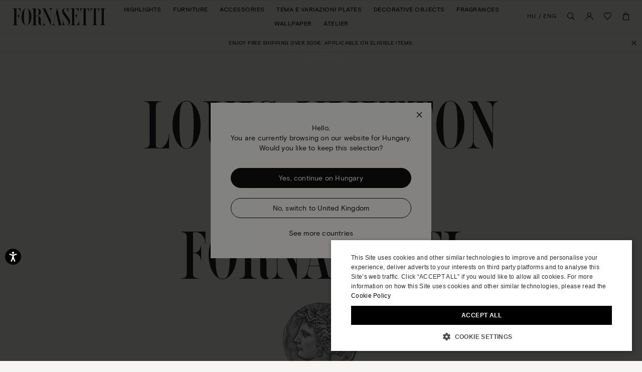

--- FILE ---
content_type: text/html;charset=UTF-8
request_url: https://www.fornasetti.com/hu/en/highlights/collaborations/louis-vuitton/
body_size: 48081
content:
	
		
	

<!doctype html>
<!--[if IE]>    <html class="ie" lang="en"> <![endif]-->
<!--[if gt IE 10]><!--> <html lang="en" xml:lang="en"> <!--<![endif]-->


<head>
	
	























































































































































































































































	
	

















	
<script type="application/ld+json">
	{"@context":"https://schema.org","@type":"ItemList","itemListElement":[{"@type":"SiteNavigationElement","position":0,"name":"Highlights","description":"Highlights","url":"https://www.fornasetti.com/hu/en/highlights/"},{"@type":"SiteNavigationElement","position":1,"name":"Furniture","description":"Fornasetti® has been making luxury furniture with expertise and craftsmanship for more than eighty years: discover all the design furniture in the official e-shop. ","url":"https://www.fornasetti.com/hu/en/furniture/"},{"@type":"SiteNavigationElement","position":2,"name":"Accessories","description":"Lamps, rugs, umbrella stands and more: discover Fornasetti® furniture accessories. Hand painted, made in Italy with luxury materials. Buy now online.","url":"https://www.fornasetti.com/hu/en/accessories/"},{"@type":"SiteNavigationElement","position":3,"name":"Tema e Variazioni Plates","description":"Fornasetti® decorative plates enrich any room with uniqueness and design. Discover the exclusive collection and buy now in the official e-shop.","url":"https://www.fornasetti.com/hu/en/tema-e-variazioni-plates/"},{"@type":"SiteNavigationElement","position":4,"name":"Decorative Objects","description":"For those who love to enchant through home decoration. Explore the entire selection of Fornasetti® decorative objects for the table and every room. Shop online now.","url":"https://www.fornasetti.com/hu/en/decorative-objects/"},{"@type":"SiteNavigationElement","position":5,"name":"Fragrances","description":"Discover the Fornasetti® collection of home perfumes and candles: a unique sensory experience that combines design and fragrance. Buy now online.","url":"https://www.fornasetti.com/hu/en/fragrances-1/"},{"@type":"SiteNavigationElement","position":6,"name":"Wallpaper","description":"Fornasetti® presents its exclusive collection of iconic designer wallpaper: visit the official e-shop, find out all the details and buy your wallpaper online.","url":"https://www.fornasetti.com/hu/en/wallpaper/"},{"@type":"SiteNavigationElement","position":7,"name":"Atelier","description":"Atelier","url":"https://www.fornasetti.com/hu/en/atelier-fornasetti?library=cloud"}]}
</script>







<meta charset=UTF-8>

<title>
	Louis Vuitton for Fornasetti® | Fornasetti®
</title>


	<meta name="description" content="The collaboration between Louis Vuitton and Fornasetti&reg;is an innovative journey combining experimentation and tradition: discover all the details now." />





	

	
		<meta property="og:title" content="Louis Vuitton for Fornasetti&reg; | Fornasetti&reg;">
	

	

	
		<meta property="og:site_name" content="WWW.FORNASETTI.COM">
	

	

	
		<meta property="og:description" content="The collaboration between Louis Vuitton and Fornasetti&reg;is an innovative journey combining experimentation and tradition: discover all the details now.">
	

	

	
		<meta property="fb:admins" content="">
	

	

	
		<meta name="robots" content="all">
	

	

	
		<meta name="msvalidate.01" content="61D48E113F3150FFC1DF4317B94B5F36">
	

	

	
		<meta http-equiv="content-language" content="en-hu">
	









<link href="/on/demandware.static/Sites-fornasetti-Site/-/default/dw4807979f/images/favicon.ico" rel="shortcut icon" />






	

	 <link rel="alternate" hreflang="en-tn" href="https://www.fornasetti.com/tn/en/highlights/collaborations/louis-vuitton/">

	 <link rel="alternate" hreflang="en-tl" href="https://www.fornasetti.com/tl/en/highlights/collaborations/louis-vuitton/">

	 <link rel="alternate" hreflang="en-cz" href="https://www.fornasetti.com/cz/en/highlights/collaborations/louis-vuitton/">

	 <link rel="alternate" hreflang="en-lc" href="https://www.fornasetti.com/lc/en/highlights/collaborations/louis-vuitton/">

	 <link rel="alternate" hreflang="en-tr" href="https://www.fornasetti.com/tr/en/highlights/collaborations/louis-vuitton/">

	 <link rel="alternate" hreflang="en-li" href="https://www.fornasetti.com/li/en/highlights/collaborations/louis-vuitton/">

	 <link rel="alternate" hreflang="en-to" href="https://www.fornasetti.com/to/en/highlights/collaborations/louis-vuitton/">

	 <link rel="alternate" hreflang="en-tv" href="https://www.fornasetti.com/tv/en/highlights/collaborations/louis-vuitton/">

	 <link rel="alternate" hreflang="en-de" href="https://www.fornasetti.com/de/en/highlights/collaborations/louis-vuitton/">

	 <link rel="alternate" hreflang="en-tt" href="https://www.fornasetti.com/tt/en/highlights/collaborations/louis-vuitton/">

	 <link rel="alternate" hreflang="en-lk" href="https://www.fornasetti.com/lk/en/highlights/collaborations/louis-vuitton/">

	 <link rel="alternate" hreflang="en-tz" href="https://www.fornasetti.com/tz/en/highlights/collaborations/louis-vuitton/">

	 <link rel="alternate" hreflang="en-tw" href="https://www.fornasetti.com/tw/en/highlights/collaborations/louis-vuitton/">

	 <link rel="alternate" hreflang="en-cl" href="https://www.fornasetti.com/cl/en/highlights/collaborations/louis-vuitton/">

	 <link rel="alternate" hreflang="en-ck" href="https://www.fornasetti.com/ck/en/highlights/collaborations/louis-vuitton/">

	 <link rel="alternate" hreflang="en-sz" href="https://www.fornasetti.com/sz/en/highlights/collaborations/louis-vuitton/">

	 <link rel="alternate" hreflang="en-kr" href="https://www.fornasetti.com/kr/en/highlights/collaborations/louis-vuitton/">

	 <link rel="alternate" hreflang="en-ky" href="https://www.fornasetti.com/ky/en/highlights/collaborations/louis-vuitton/">

	 <link rel="alternate" hreflang="en-co" href="https://www.fornasetti.com/co/en/highlights/collaborations/louis-vuitton/">

	 <link rel="alternate" hreflang="en-kw" href="https://www.fornasetti.com/kw/en/highlights/collaborations/louis-vuitton/">

	 <link rel="alternate" hreflang="en-cn" href="https://www.fornasetti.com/cn/en/highlights/collaborations/louis-vuitton/">

	 <link rel="alternate" hreflang="en-cr" href="https://www.fornasetti.com/cr/en/highlights/collaborations/louis-vuitton/">

	 <link rel="alternate" hreflang="en-kz" href="https://www.fornasetti.com/kz/en/highlights/collaborations/louis-vuitton/">

	 <link rel="alternate" hreflang="en-tc" href="https://www.fornasetti.com/tc/en/highlights/collaborations/louis-vuitton/">

	 <link rel="alternate" hreflang="en-cy" href="https://www.fornasetti.com/cy/en/highlights/collaborations/louis-vuitton/">

	 <link rel="alternate" hreflang="en-lb" href="https://www.fornasetti.com/lb/en/highlights/collaborations/louis-vuitton/">

	 <link rel="alternate" hreflang="en-la" href="https://www.fornasetti.com/la/en/highlights/collaborations/louis-vuitton/">

	 <link rel="alternate" hreflang="en-th" href="https://www.fornasetti.com/th/en/highlights/collaborations/louis-vuitton/">

	 <link rel="alternate" hreflang="en-cv" href="https://www.fornasetti.com/cv/en/highlights/collaborations/louis-vuitton/">

	 <link rel="alternate" hreflang="en-tg" href="https://www.fornasetti.com/tg/en/highlights/collaborations/louis-vuitton/">

	 <link rel="alternate" hreflang="en-mg" href="https://www.fornasetti.com/mg/en/highlights/collaborations/louis-vuitton/">

	 <link rel="alternate" hreflang="en-me" href="https://www.fornasetti.com/me/en/highlights/collaborations/louis-vuitton/">

	 <link rel="alternate" hreflang="en-md" href="https://www.fornasetti.com/md/en/highlights/collaborations/louis-vuitton/">

	 <link rel="alternate" hreflang="en-ec" href="https://www.fornasetti.com/ec/en/highlights/collaborations/louis-vuitton/">

	 <link rel="alternate" hreflang="en-mk" href="https://www.fornasetti.com/mk/en/highlights/collaborations/louis-vuitton/">

	 <link rel="alternate" hreflang="en-us" href="https://www.fornasetti.com/us/en/highlights/collaborations/louis-vuitton/">

	 <link rel="alternate" hreflang="en-eg" href="https://www.fornasetti.com/eg/en/highlights/collaborations/louis-vuitton/">

	 <link rel="alternate" hreflang="en-mo" href="https://www.fornasetti.com/mo/en/highlights/collaborations/louis-vuitton/">

	 <link rel="alternate" hreflang="en-mn" href="https://www.fornasetti.com/mn/en/highlights/collaborations/louis-vuitton/">

	 <link rel="alternate" hreflang="en-ee" href="https://www.fornasetti.com/ee/en/highlights/collaborations/louis-vuitton/">

	 <link rel="alternate" hreflang="en-ms" href="https://www.fornasetti.com/ms/en/highlights/collaborations/louis-vuitton/">

	 <link rel="alternate" hreflang="en-uz" href="https://www.fornasetti.com/uz/en/highlights/collaborations/louis-vuitton/">

	 <link rel="alternate" hreflang="en-mq" href="https://www.fornasetti.com/mq/en/highlights/collaborations/louis-vuitton/">

	 <link rel="alternate" hreflang="en-uy" href="https://www.fornasetti.com/uy/en/highlights/collaborations/louis-vuitton/">

	 <link rel="alternate" hreflang="en-lv" href="https://www.fornasetti.com/lv/en/highlights/collaborations/louis-vuitton/">

	 <link rel="alternate" hreflang="en-dm" href="https://www.fornasetti.com/dm/en/highlights/collaborations/louis-vuitton/">

	 <link rel="alternate" hreflang="en-lu" href="https://www.fornasetti.com/lu/en/highlights/collaborations/louis-vuitton/">

	 <link rel="alternate" hreflang="en-lt" href="https://www.fornasetti.com/lt/en/highlights/collaborations/louis-vuitton/">

	 <link rel="alternate" hreflang="en-dk" href="https://www.fornasetti.com/dk/en/highlights/collaborations/louis-vuitton/">

	 <link rel="alternate" hreflang="en-ls" href="https://www.fornasetti.com/ls/en/highlights/collaborations/louis-vuitton/">

	 <link rel="alternate" hreflang="en-ua" href="https://www.fornasetti.com/ua/en/highlights/collaborations/louis-vuitton/">

	 <link rel="alternate" hreflang="en-do" href="https://www.fornasetti.com/do/en/highlights/collaborations/louis-vuitton/">

	 <link rel="alternate" hreflang="en-dz" href="https://www.fornasetti.com/dz/en/highlights/collaborations/louis-vuitton/">

	 <link rel="alternate" hreflang="en-mc" href="https://www.fornasetti.com/mc/en/highlights/collaborations/louis-vuitton/">

	 <link rel="alternate" hreflang="en-ma" href="https://www.fornasetti.com/ma/en/highlights/collaborations/louis-vuitton/">

	 <link rel="alternate" hreflang="en-az" href="https://www.fornasetti.com/az/en/highlights/collaborations/louis-vuitton/">

	 <link rel="alternate" hreflang="en-ro" href="https://www.fornasetti.com/ro/en/highlights/collaborations/louis-vuitton/">

	 <link rel="alternate" hreflang="en-je" href="https://www.fornasetti.com/je/en/highlights/collaborations/louis-vuitton/">

	 <link rel="alternate" hreflang="en-bd" href="https://www.fornasetti.com/bd/en/highlights/collaborations/louis-vuitton/">

	 <link rel="alternate" hreflang="en-rs" href="https://www.fornasetti.com/rs/en/highlights/collaborations/louis-vuitton/">

	 <link rel="alternate" hreflang="en-ba" href="https://www.fornasetti.com/ba/en/highlights/collaborations/louis-vuitton/">

	 <link rel="alternate" hreflang="en-bh" href="https://www.fornasetti.com/bh/en/highlights/collaborations/louis-vuitton/">

	 <link rel="alternate" hreflang="en-jp" href="https://www.fornasetti.com/jp/en/highlights/collaborations/louis-vuitton/">

	 <link rel="alternate" hreflang="en-bg" href="https://www.fornasetti.com/bg/en/highlights/collaborations/louis-vuitton/">

	 <link rel="alternate" hreflang="en-jo" href="https://www.fornasetti.com/jo/en/highlights/collaborations/louis-vuitton/">

	 <link rel="alternate" hreflang="en-be" href="https://www.fornasetti.com/be/en/highlights/collaborations/louis-vuitton/">

	 <link rel="alternate" hreflang="en-jm" href="https://www.fornasetti.com/jm/en/highlights/collaborations/louis-vuitton/">

	 <link rel="alternate" hreflang="en-ru" href="https://www.fornasetti.com/ru/en/highlights/collaborations/louis-vuitton/">

	 <link rel="alternate" hreflang="en-is" href="https://www.fornasetti.com/is/en/highlights/collaborations/louis-vuitton/">

	 <link rel="alternate" hreflang="en-ai" href="https://www.fornasetti.com/ai/en/highlights/collaborations/louis-vuitton/">

	 <link rel="alternate" hreflang="en-za" href="https://www.fornasetti.com/za/en/highlights/collaborations/louis-vuitton/">

	 <link rel="alternate" hreflang="en-am" href="https://www.fornasetti.com/am/en/highlights/collaborations/louis-vuitton/">

	 <link rel="alternate" hreflang="en-al" href="https://www.fornasetti.com/al/en/highlights/collaborations/louis-vuitton/">

	 <link rel="alternate" hreflang="en-ar" href="https://www.fornasetti.com/ar/en/highlights/collaborations/louis-vuitton/">

	 <link rel="alternate" hreflang="en-aw" href="https://www.fornasetti.com/aw/en/highlights/collaborations/louis-vuitton/">

	 <link rel="alternate" hreflang="en-au" href="https://www.fornasetti.com/au/en/highlights/collaborations/louis-vuitton/">

	 <link rel="alternate" hreflang="en-at" href="https://www.fornasetti.com/at/en/highlights/collaborations/louis-vuitton/">

	 <link rel="alternate" hreflang="en-ke" href="https://www.fornasetti.com/ke/en/highlights/collaborations/louis-vuitton/">

	 <link rel="alternate" hreflang="en-sm" href="https://www.fornasetti.com/sm/en/highlights/collaborations/louis-vuitton/">

	 <link rel="alternate" hreflang="en-bz" href="https://www.fornasetti.com/bz/en/highlights/collaborations/louis-vuitton/">

	 <link rel="alternate" hreflang="en-sk" href="https://www.fornasetti.com/sk/en/highlights/collaborations/louis-vuitton/">

	 <link rel="alternate" hreflang="en-by" href="https://www.fornasetti.com/by/en/highlights/collaborations/louis-vuitton/">

	 <link rel="alternate" hreflang="en-ca" href="https://www.fornasetti.com/ca/en/highlights/collaborations/louis-vuitton/">

	 <link rel="alternate" hreflang="en-kh" href="https://www.fornasetti.com/kh/en/highlights/collaborations/louis-vuitton/">

	 <link rel="alternate" hreflang="en-kg" href="https://www.fornasetti.com/kg/en/highlights/collaborations/louis-vuitton/">

	 <link rel="alternate" hreflang="en-sn" href="https://www.fornasetti.com/sn/en/highlights/collaborations/louis-vuitton/">

	 <link rel="alternate" hreflang="en-km" href="https://www.fornasetti.com/km/en/highlights/collaborations/louis-vuitton/">

	 <link rel="alternate" hreflang="en-sr" href="https://www.fornasetti.com/sr/en/highlights/collaborations/louis-vuitton/">

	 <link rel="alternate" hreflang="en-sy" href="https://www.fornasetti.com/sy/en/highlights/collaborations/louis-vuitton/">

	 <link rel="alternate" hreflang="en-ch" href="https://www.fornasetti.com/ch/en/highlights/collaborations/louis-vuitton/">

	 <link rel="alternate" hreflang="en-kn" href="https://www.fornasetti.com/kn/en/highlights/collaborations/louis-vuitton/">

	 <link rel="alternate" hreflang="en-sa" href="https://www.fornasetti.com/sa/en/highlights/collaborations/louis-vuitton/">

	 <link rel="alternate" hreflang="en-bo" href="https://www.fornasetti.com/bo/en/highlights/collaborations/louis-vuitton/">

	 <link rel="alternate" hreflang="en-bn" href="https://www.fornasetti.com/bn/en/highlights/collaborations/louis-vuitton/">

	 <link rel="alternate" hreflang="en-bm" href="https://www.fornasetti.com/bm/en/highlights/collaborations/louis-vuitton/">

	 <link rel="alternate" hreflang="en-bt" href="https://www.fornasetti.com/bt/en/highlights/collaborations/louis-vuitton/">

	 <link rel="alternate" hreflang="en-se" href="https://www.fornasetti.com/se/en/highlights/collaborations/louis-vuitton/">

	 <link rel="alternate" hreflang="en-bs" href="https://www.fornasetti.com/bs/en/highlights/collaborations/louis-vuitton/">

	 <link rel="alternate" hreflang="en-br" href="https://www.fornasetti.com/br/en/highlights/collaborations/louis-vuitton/">

	 <link rel="alternate" hreflang="en-sc" href="https://www.fornasetti.com/sc/en/highlights/collaborations/louis-vuitton/">

	 <link rel="alternate" hreflang="en-sb" href="https://www.fornasetti.com/sb/en/highlights/collaborations/louis-vuitton/">

	 <link rel="alternate" hreflang="en-si" href="https://www.fornasetti.com/si/en/highlights/collaborations/louis-vuitton/">

	 <link rel="alternate" hreflang="en-bw" href="https://www.fornasetti.com/bw/en/highlights/collaborations/louis-vuitton/">

	 <link rel="alternate" hreflang="en-sg" href="https://www.fornasetti.com/sg/en/highlights/collaborations/louis-vuitton/">

	 <link rel="alternate" hreflang="en-ph" href="https://www.fornasetti.com/ph/en/highlights/collaborations/louis-vuitton/">

	 <link rel="alternate" hreflang="en-pg" href="https://www.fornasetti.com/pg/en/highlights/collaborations/louis-vuitton/">

	 <link rel="alternate" hreflang="en-pl" href="https://www.fornasetti.com/pl/en/highlights/collaborations/louis-vuitton/">

	 <link rel="alternate" hreflang="en-pr" href="https://www.fornasetti.com/pr/en/highlights/collaborations/louis-vuitton/">

	 <link rel="alternate" hreflang="en-hn" href="https://www.fornasetti.com/hn/en/highlights/collaborations/louis-vuitton/">

	 <link rel="alternate" hreflang="en-pt" href="https://www.fornasetti.com/pt/en/highlights/collaborations/louis-vuitton/">

	 <link rel="alternate" hreflang="en-hk" href="https://www.fornasetti.com/hk/en/highlights/collaborations/louis-vuitton/">

	 <link rel="alternate" hreflang="en-gp" href="https://www.fornasetti.com/gp/en/highlights/collaborations/louis-vuitton/">

	 <link rel="alternate" hreflang="en-gu" href="https://www.fornasetti.com/gu/en/highlights/collaborations/louis-vuitton/">

	 <link rel="alternate" hreflang="en-gt" href="https://www.fornasetti.com/gt/en/highlights/collaborations/louis-vuitton/">

	 <link rel="alternate" hreflang="en-gr" href="https://www.fornasetti.com/gr/en/highlights/collaborations/louis-vuitton/">

	 <link rel="alternate" hreflang="en-gy" href="https://www.fornasetti.com/gy/en/highlights/collaborations/louis-vuitton/">

	 <link rel="alternate" hreflang="en-pa" href="https://www.fornasetti.com/pa/en/highlights/collaborations/louis-vuitton/">

	 <link rel="alternate" hreflang="en-pf" href="https://www.fornasetti.com/pf/en/highlights/collaborations/louis-vuitton/">

	 <link rel="alternate" hreflang="en-pe" href="https://www.fornasetti.com/pe/en/highlights/collaborations/louis-vuitton/">

	 <link rel="alternate" hreflang="en-ie" href="https://www.fornasetti.com/ie/en/highlights/collaborations/louis-vuitton/">

	 <link rel="alternate" hreflang="en-id" href="https://www.fornasetti.com/id/en/highlights/collaborations/louis-vuitton/">

	 <link rel="alternate" hreflang="en-ag" href="https://www.fornasetti.com/ag/en/highlights/collaborations/louis-vuitton/">

	 <link rel="alternate" hreflang="en-in" href="https://www.fornasetti.com/in/en/highlights/collaborations/louis-vuitton/">

	 <link rel="alternate" hreflang="en-ae" href="https://www.fornasetti.com/ae/en/highlights/collaborations/louis-vuitton/">

	 <link rel="alternate" hreflang="en-ad" href="https://www.fornasetti.com/ad/en/highlights/collaborations/louis-vuitton/">

	 <link rel="alternate" hreflang="en-il" href="https://www.fornasetti.com/il/en/highlights/collaborations/louis-vuitton/">

	 <link rel="alternate" hreflang="en-hr" href="https://www.fornasetti.com/hr/en/highlights/collaborations/louis-vuitton/">

	 <link rel="alternate" hreflang="en-py" href="https://www.fornasetti.com/py/en/highlights/collaborations/louis-vuitton/">

	 <link rel="alternate" hreflang="en-hu" href="https://www.fornasetti.com/hu/en/highlights/collaborations/louis-vuitton/">

	 <link rel="alternate" hreflang="en-qa" href="https://www.fornasetti.com/qa/en/highlights/collaborations/louis-vuitton/">

	 <link rel="alternate" hreflang="fr-fr" href="https://www.fornasetti.com/fr/fr/inspirations/collaborations/louis-vuitton/">

	 <link rel="alternate" hreflang="en-vn" href="https://www.fornasetti.com/vn/en/highlights/collaborations/louis-vuitton/">

	 <link rel="alternate" hreflang="en-nl" href="https://www.fornasetti.com/nl/en/highlights/collaborations/louis-vuitton/">

	 <link rel="alternate" hreflang="en-ni" href="https://www.fornasetti.com/ni/en/highlights/collaborations/louis-vuitton/">

	 <link rel="alternate" hreflang="en-np" href="https://www.fornasetti.com/np/en/highlights/collaborations/louis-vuitton/">

	 <link rel="alternate" hreflang="en-no" href="https://www.fornasetti.com/no/en/highlights/collaborations/louis-vuitton/">

	 <link rel="alternate" hreflang="en-vu" href="https://www.fornasetti.com/vu/en/highlights/collaborations/louis-vuitton/">

	 <link rel="alternate" hreflang="it-it" href="https://www.fornasetti.com/it/it/highlights/collaborazioni/louis-vuitton/">

	 <link rel="alternate" hreflang="en-fk" href="https://www.fornasetti.com/fk/en/highlights/collaborations/louis-vuitton/">

	 <link rel="alternate" hreflang="en-fj" href="https://www.fornasetti.com/fj/en/highlights/collaborations/louis-vuitton/">

	 <link rel="alternate" hreflang="en-fi" href="https://www.fornasetti.com/fi/en/highlights/collaborations/louis-vuitton/">

	 <link rel="alternate" hreflang="en-mw" href="https://www.fornasetti.com/mw/en/highlights/collaborations/louis-vuitton/">

	 <link rel="alternate" hreflang="en-mv" href="https://www.fornasetti.com/mv/en/highlights/collaborations/louis-vuitton/">

	 <link rel="alternate" hreflang="en-mu" href="https://www.fornasetti.com/mu/en/highlights/collaborations/louis-vuitton/">

	 <link rel="alternate" hreflang="en-mt" href="https://www.fornasetti.com/mt/en/highlights/collaborations/louis-vuitton/">

	 <link rel="alternate" hreflang="en-es" href="https://www.fornasetti.com/es/en/highlights/collaborations/louis-vuitton/">

	 <link rel="alternate" hreflang="en-mz" href="https://www.fornasetti.com/mz/en/highlights/collaborations/louis-vuitton/">

	 <link rel="alternate" hreflang="en-vc" href="https://www.fornasetti.com/vc/en/highlights/collaborations/louis-vuitton/">

	 <link rel="alternate" hreflang="en-my" href="https://www.fornasetti.com/my/en/highlights/collaborations/louis-vuitton/">

	 <link rel="alternate" hreflang="en-mx" href="https://www.fornasetti.com/mx/en/highlights/collaborations/louis-vuitton/">

	 <link rel="alternate" hreflang="en-va" href="https://www.fornasetti.com/va/en/highlights/collaborations/louis-vuitton/">

	 <link rel="alternate" hreflang="en-vg" href="https://www.fornasetti.com/vg/en/highlights/collaborations/louis-vuitton/">

	 <link rel="alternate" hreflang="en-ve" href="https://www.fornasetti.com/ve/en/highlights/collaborations/louis-vuitton/">

	 <link rel="alternate" hreflang="en-nc" href="https://www.fornasetti.com/nc/en/highlights/collaborations/louis-vuitton/">

	 <link rel="alternate" hreflang="en-na" href="https://www.fornasetti.com/na/en/highlights/collaborations/louis-vuitton/">

	 <link rel="alternate" hreflang="en-vi" href="https://www.fornasetti.com/vi/en/highlights/collaborations/louis-vuitton/">

	 <link rel="alternate" hreflang="en-ga" href="https://www.fornasetti.com/ga/en/highlights/collaborations/louis-vuitton/">

	 <link rel="alternate" hreflang="en-ge" href="https://www.fornasetti.com/ge/en/highlights/collaborations/louis-vuitton/">

	 <link rel="alternate" hreflang="en-om" href="https://www.fornasetti.com/om/en/highlights/collaborations/louis-vuitton/">

	 <link rel="alternate" hreflang="en-gd" href="https://www.fornasetti.com/gd/en/highlights/collaborations/louis-vuitton/">

	 <link rel="alternate" hreflang="en-ws" href="https://www.fornasetti.com/ws/en/highlights/collaborations/louis-vuitton/">

	 <link rel="alternate" hreflang="en-gb" href="https://www.fornasetti.com/gb/en/highlights/collaborations/louis-vuitton/">

	 <link rel="alternate" hreflang="en-gi" href="https://www.fornasetti.com/gi/en/highlights/collaborations/louis-vuitton/">

	 <link rel="alternate" hreflang="en-gh" href="https://www.fornasetti.com/gh/en/highlights/collaborations/louis-vuitton/">

	 <link rel="alternate" hreflang="en-gg" href="https://www.fornasetti.com/gg/en/highlights/collaborations/louis-vuitton/">

	 <link rel="alternate" hreflang="en-gf" href="https://www.fornasetti.com/gf/en/highlights/collaborations/louis-vuitton/">

	 <link rel="alternate" hreflang="en-gm" href="https://www.fornasetti.com/gm/en/highlights/collaborations/louis-vuitton/">

	 <link rel="alternate" hreflang="en-gl" href="https://www.fornasetti.com/gl/en/highlights/collaborations/louis-vuitton/">

	 <link rel="alternate" hreflang="en-fo" href="https://www.fornasetti.com/fo/en/highlights/collaborations/louis-vuitton/">

	 <link rel="alternate" hreflang="en-fr" href="https://www.fornasetti.com/fr/en/highlights/collaborations/louis-vuitton/">

	 <link rel="alternate" hreflang="en-nz" href="https://www.fornasetti.com/nz/en/highlights/collaborations/louis-vuitton/">









	<meta name="viewport" content="width=device-width, initial-scale=1">
	
	<!-- Start of CSS files (without merge) -->

<!-- End of CSS files (without merge) -->

<!-- custom CSS file include -->




<!-- Start jQuery. Instance type: 2 -->



























































































































































































































































<!-- End jQuery -->

<script>var app = app || {};</script>

<!--[if lt IE 9]>
<link rel="preload" href="/on/demandware.static/Sites-fornasetti-Site/-/en_HU/v1763785335672/lib/html5.js" as="script">
<script src="/on/demandware.static/Sites-fornasetti-Site/-/en_HU/v1763785335672/lib/html5.js"></script>
 <![endif]-->

<script type="text/javascript">//<!--
/* <![CDATA[ (head-active_data.js) */
var dw = (window.dw || {});
dw.ac = {
    _analytics: null,
    _events: [],
    _category: "",
    _searchData: "",
    _anact: "",
    _anact_nohit_tag: "",
    _analytics_enabled: "true",
    _timeZone: "Europe/Rome",
    _capture: function(configs) {
        if (Object.prototype.toString.call(configs) === "[object Array]") {
            configs.forEach(captureObject);
            return;
        }
        dw.ac._events.push(configs);
    },
	capture: function() { 
		dw.ac._capture(arguments);
		// send to CQ as well:
		if (window.CQuotient) {
			window.CQuotient.trackEventsFromAC(arguments);
		}
	},
    EV_PRD_SEARCHHIT: "searchhit",
    EV_PRD_DETAIL: "detail",
    EV_PRD_RECOMMENDATION: "recommendation",
    EV_PRD_SETPRODUCT: "setproduct",
    applyContext: function(context) {
        if (typeof context === "object" && context.hasOwnProperty("category")) {
        	dw.ac._category = context.category;
        }
        if (typeof context === "object" && context.hasOwnProperty("searchData")) {
        	dw.ac._searchData = context.searchData;
        }
    },
    setDWAnalytics: function(analytics) {
        dw.ac._analytics = analytics;
    },
    eventsIsEmpty: function() {
        return 0 == dw.ac._events.length;
    }
};
/* ]]> */
// -->
</script>
<script type="text/javascript">//<!--
/* <![CDATA[ (head-cquotient.js) */
var CQuotient = window.CQuotient = {};
CQuotient.clientId = 'aaga-fornasetti';
CQuotient.realm = 'AAGA';
CQuotient.siteId = 'fornasetti';
CQuotient.instanceType = 'prd';
CQuotient.locale = 'en_HU';
CQuotient.fbPixelId = '__UNKNOWN__';
CQuotient.activities = [];
CQuotient.cqcid='';
CQuotient.cquid='';
CQuotient.cqeid='';
CQuotient.cqlid='';
CQuotient.apiHost='api.cquotient.com';
/* Turn this on to test against Staging Einstein */
/* CQuotient.useTest= true; */
CQuotient.useTest = ('true' === 'false');
CQuotient.initFromCookies = function () {
	var ca = document.cookie.split(';');
	for(var i=0;i < ca.length;i++) {
	  var c = ca[i];
	  while (c.charAt(0)==' ') c = c.substring(1,c.length);
	  if (c.indexOf('cqcid=') == 0) {
		CQuotient.cqcid=c.substring('cqcid='.length,c.length);
	  } else if (c.indexOf('cquid=') == 0) {
		  var value = c.substring('cquid='.length,c.length);
		  if (value) {
		  	var split_value = value.split("|", 3);
		  	if (split_value.length > 0) {
			  CQuotient.cquid=split_value[0];
		  	}
		  	if (split_value.length > 1) {
			  CQuotient.cqeid=split_value[1];
		  	}
		  	if (split_value.length > 2) {
			  CQuotient.cqlid=split_value[2];
		  	}
		  }
	  }
	}
}
CQuotient.getCQCookieId = function () {
	if(window.CQuotient.cqcid == '')
		window.CQuotient.initFromCookies();
	return window.CQuotient.cqcid;
};
CQuotient.getCQUserId = function () {
	if(window.CQuotient.cquid == '')
		window.CQuotient.initFromCookies();
	return window.CQuotient.cquid;
};
CQuotient.getCQHashedEmail = function () {
	if(window.CQuotient.cqeid == '')
		window.CQuotient.initFromCookies();
	return window.CQuotient.cqeid;
};
CQuotient.getCQHashedLogin = function () {
	if(window.CQuotient.cqlid == '')
		window.CQuotient.initFromCookies();
	return window.CQuotient.cqlid;
};
CQuotient.trackEventsFromAC = function (/* Object or Array */ events) {
try {
	if (Object.prototype.toString.call(events) === "[object Array]") {
		events.forEach(_trackASingleCQEvent);
	} else {
		CQuotient._trackASingleCQEvent(events);
	}
} catch(err) {}
};
CQuotient._trackASingleCQEvent = function ( /* Object */ event) {
	if (event && event.id) {
		if (event.type === dw.ac.EV_PRD_DETAIL) {
			CQuotient.trackViewProduct( {id:'', alt_id: event.id, type: 'raw_sku'} );
		} // not handling the other dw.ac.* events currently
	}
};
CQuotient.trackViewProduct = function(/* Object */ cqParamData){
	var cq_params = {};
	cq_params.cookieId = CQuotient.getCQCookieId();
	cq_params.userId = CQuotient.getCQUserId();
	cq_params.emailId = CQuotient.getCQHashedEmail();
	cq_params.loginId = CQuotient.getCQHashedLogin();
	cq_params.product = cqParamData.product;
	cq_params.realm = cqParamData.realm;
	cq_params.siteId = cqParamData.siteId;
	cq_params.instanceType = cqParamData.instanceType;
	cq_params.locale = CQuotient.locale;
	
	if(CQuotient.sendActivity) {
		CQuotient.sendActivity(CQuotient.clientId, 'viewProduct', cq_params);
	} else {
		CQuotient.activities.push({activityType: 'viewProduct', parameters: cq_params});
	}
};
/* ]]> */
// -->
</script>
<!-- Demandware Apple Pay -->

<style type="text/css">ISAPPLEPAY{display:inline}.dw-apple-pay-button,.dw-apple-pay-button:hover,.dw-apple-pay-button:active{background-color:black;background-image:-webkit-named-image(apple-pay-logo-white);background-position:50% 50%;background-repeat:no-repeat;background-size:75% 60%;border-radius:5px;border:1px solid black;box-sizing:border-box;margin:5px auto;min-height:30px;min-width:100px;padding:0}
.dw-apple-pay-button:after{content:'Apple Pay';visibility:hidden}.dw-apple-pay-button.dw-apple-pay-logo-white{background-color:white;border-color:white;background-image:-webkit-named-image(apple-pay-logo-black);color:black}.dw-apple-pay-button.dw-apple-pay-logo-white.dw-apple-pay-border{border-color:black}</style>


<!-- Preload assets -->


	
	
		<link rel="preload" href="/on/demandware.static/Sites-fornasetti-Site/-/en_HU/v1763785335672/sasstarget/style.css" as="style" >
	

	
	
		<link rel="preload" href="/on/demandware.static/Sites-fornasetti-Site/-/en_HU/v1763785335672/sasstarget/fonts.css" as="style" >
	

	
	
		<link rel="preload" href="/on/demandware.static/Sites-fornasetti-Site/-/en_HU/v1763785335672/lib/jquery/ui/jquery-ui-1.11.4.css" as="style" >
	

	
	
		<link rel="preload" href="/on/demandware.static/Sites-fornasetti-Site/-/en_HU/v1763785335672/lib/mediaelement/mediaelementplayer.min.css" as="style" >
	

	
	
		<link rel="preload" href="/on/demandware.static/Sites-fornasetti-Site/-/en_HU/v1763785335672/js/dist/main-libs.js" as="script" >
	



<!-- Include head assets -->


	
	
		
			<link rel="stylesheet" type="text/css" href="/on/demandware.static/Sites-fornasetti-Site/-/en_HU/v1763785335672/sasstarget/style.css" />
		
	

	
	
		
			<link rel="stylesheet" type="text/css" href="/on/demandware.static/Sites-fornasetti-Site/-/en_HU/v1763785335672/sasstarget/fonts.css" />
		
	

	
	
		
			<link rel="stylesheet" type="text/css" href="/on/demandware.static/Sites-fornasetti-Site/-/en_HU/v1763785335672/lib/jquery/ui/jquery-ui-1.11.4.css" />
		
	

	
	
		
			<link rel="stylesheet" type="text/css" href="/on/demandware.static/Sites-fornasetti-Site/-/en_HU/v1763785335672/lib/mediaelement/mediaelementplayer.min.css" />
		
	

	
	
		
			
				<script src="/on/demandware.static/Sites-fornasetti-Site/-/en_HU/v1763785335672/js/dist/main-libs.js" type="text/javascript" ></script>
			
		
	





<!--  UI -->

<!-- WL Cloud -->

	<script async type="text/javascript" src="https://cloud.wordlift.io/app/bootstrap.js"></script>


<!-- Signifyd -->

	<script async type="text/javascript" id="sig-api" data-order-session-id="aHR0cHM6Ly93d3cuZm9ybmFzZXR0aS5jb20vaHUvZW4vY2NlYTFhN2M3MWQ3OTg5NTU5YmUzMzE1ZDc" src="https://cdn-scripts.signifyd.com/api/script-tag.js"></script>





<!-- Preload assets -->


	
	
		<link rel="preload" href="//player.vimeo.com/api/player.js" as="script" >
	

	
	
		<link rel="preload" href="https://www.paypalobjects.com/api/checkout.js" as="script" >
	

	
	
		<link rel="preload" href="/on/demandware.static/Sites-fornasetti-Site/-/en_HU/v1763785335672/js/old/lib/jquery/jcarousel/jquery.jcarousel.min.js" as="script" >
	

	
	
		<link rel="preload" href="/on/demandware.static/Sites-fornasetti-Site/-/en_HU/v1763785335672/js/dist/runtime.js" as="script" >
	

	
	
		<link rel="preload" href="/on/demandware.static/Sites-fornasetti-Site/-/en_HU/v1763785335672/js/dist/vendorsOld.js" as="script" >
	

	
	
		<link rel="preload" href="/on/demandware.static/Sites-fornasetti-Site/-/en_HU/v1763785335672/js/dist/commonsOld.js" as="script" >
	

	
	
		<link rel="preload" href="/on/demandware.static/Sites-fornasetti-Site/-/en_HU/v1763785335672/js/dist/old.js" as="script" >
	

	
	
		<link rel="preload" href="/on/demandware.static/Sites-fornasetti-Site/-/en_HU/v1763785335672/js/dist/vendors.js" as="script" >
	

	
	
		<link rel="preload" href="/on/demandware.static/Sites-fornasetti-Site/-/en_HU/v1763785335672/js/dist/commons.js" as="script" >
	

	
	
		<link rel="preload" href="/on/demandware.static/Sites-fornasetti-Site/-/en_HU/v1763785335672/js/dist/storefrontPage.js" as="script" >
	

	
	
		<link rel="preload" href="/on/demandware.static/Sites-fornasetti-Site/-/en_HU/v1763785335672/js/dist/oldCustom.js" as="script" >
	

	
	
		<link rel="preload" href="https://www.google.com/recaptcha/api.js?render=explicit&hl=en&onload=reCaptchaOnloadCallback" as="script" >
	

	
	
		<link rel="preload" href="/on/demandware.static/Sites-fornasetti-Site/-/en_HU/v1763785335672/fonts/basis-grotesque-medium-pro.woff2" as="font"  type="font/woff2" crossorigin>
	

	
	
		<link rel="preload" href="/on/demandware.static/Sites-fornasetti-Site/-/en_HU/v1763785335672/fonts/fo-icons.woff" as="font"  type="font/woff" crossorigin>
	

	
	
		<link rel="preload" href="/on/demandware.static/Sites-fornasetti-Site/-/en_HU/v1763785335672/fonts/basis-grotesque-regular-pro.woff2" as="font"  type="font/woff2" crossorigin>
	

	
	
		<link rel="preload" href="/on/demandware.static/Sites-fornasetti-Site/-/en_HU/v1763785335672/fonts/fornasetti-webfont.woff2" as="font"  type="font/woff2" crossorigin>
	

	
	
		<link rel="preload" href="/on/demandware.static/Sites-fornasetti-Site/-/en_HU/v1763785335672/fonts/Fornasetti-text.woff" as="font"  type="font/woff" crossorigin>
	



<!-- Include head assets -->


	
	
		
			
				<link rel="prefetch" href="https://static-eu.payments-amazon.com/checkout.js" as="script" />
			
		
	

	
	
		
	

	
	
		
	

	
	
		
	

	
	
		
	

	
	
		
	




	 

	

	
	






	

	
		
		<script type="text/javascript" class="js-gtm-do_not_wrap">
			const getCookie = (name) => {
				const cookie = document.cookie.match(new RegExp('(^| )' + name + '=([^;]+)'));
				if (cookie) {
					return cookie[2];
				}
				return '';
			};

			var app = app || {};
			var libData = 

{"cartInfo":{},"userInfo":{"loggedIn":"Not Logged In","userID":"","customerValue":"","purchaseHistory":"","visitorStatus":"not logged","country":"HU","language":"en","customerVisits":"","customerLoyalty":"new","customerOngoingValue":"","accountCustomerId":"","newsletterSubscription":"","customerID":"abPouYKsCE7Jv0z4W81fBGiddQ"}}
;
			app.trackerData = {"pageType":"ProductListPage","pageCategory":"ProductListPage","section":"plp","page":"%2fon%2fdemandware.store%2fSites-fornasetti-Site%2fen_HU%2fSearch-Show%3fcgid%3dLVFORNASETTI","URI":"%2fon%2fdemandware.store%2fSites-fornasetti-Site%2fen_HU%2fSearch-Show","currencyCode":"EUR","catID":"LVFORNASETTI","isCategorySearch":true,"productCategory":"LVFORNASETTI","productSubCategory":"collaborations","categoryPathGPF":"Highlights>Collaborations>Louis Vuitton","categoryIDPathGPF":["highlights","collaborations","LVFORNASETTI"]};
			app.trackerData.userInfo = libData.userInfo;
			app.trackerData.userInfo.personalShopperId = getCookie('personalShopperUserId');
			app.trackerData.cartInfo = libData.cartInfo;
			window.dataLayer = window.dataLayer || [];
			window.dataLayer.push(app.trackerData);
			window.dataLayer.push(app.trackerData.userInfo);
			window.dataLayer.push(app.trackerData.cartInfo);
		</script>
		
			
			
			<script type="text/javascript" class="js-gtm-do_not_wrap">
				app.trackerData.gtmData = {"gtmEnabled":1,"gtmContainerID":["GTM-PQ4R6C4"],"gtmPageType":"plp"};
				
			</script>
			
				<!-- Google Tag Manager -->
				<script type="text/javascript" class="js-gtm-do_not_wrap">
					
					
						(function(w,d,s,l,i){w[l]=w[l]||[];w[l].push({'gtm.start':
							new Date().getTime(),event:'gtm.js'});var f=d.getElementsByTagName(s)[0],
							j=d.createElement(s),dl=l!='dataLayer'?'&l='+l:'';j.async=true;j.src=
							'//www.googletagmanager.com/gtm.js?id='+i+dl;f.parentNode.insertBefore(j,f);
							})(window,document,'script','dataLayer', 'GTM-PQ4R6C4');
					
				</script>
				<!-- End Google Tag Manager -->
			
		
	

	
		
	




	

	


	<link rel="canonical" href="https://www.fornasetti.com/hu/en/highlights/collaborations/louis-vuitton/" />



	

	
</head>




<body class="s-homepage s-landingpage  js-landingpage" id="p-homepage">

    
	


<!-- Google Tag Manager (noscript) -->

		 
		<noscript class="js-gtm-do_not_wrap">
			
				<iframe src="//www.googletagmanager.com/ns.html?id=GTM-PQ4R6C4"
					height="0"
					width="0"
					style="display:none;visibility:hidden">
				</iframe>
			
		</noscript>	
	

<!-- End Google Tag Manager (noscript) -->

	

	
		




























































































































































































































































<noscript>

	<div class="b-js_off_alert">
		<p class="b-js_off_alert-copy">Your browser&#39;s Javascript functionality is turned off. Please turn it on so that you can experience the full capabilities of this site.</p>
	</div>

</noscript>
<div class="h-hidden b-cookies_off js-disabled-cookies">
	<p class="b-cookies_off-copy">Your browser currently is not set to accept Cookies. Please turn it on or check if you have another program set to block cookies.</p>
</div>

<header class="l-header_main js-header_main">
	
	
	




	























	
























































































































































































































































<div class="b-language_selector">
	
		
		<div class="b-language_selector-flyout js-flyout-item js-min_language_selector js-header_min_country_selector h-minimized">
			<div class="b-language_selector-container">
				



				<div class="b-language_selector-country">
					



















	<p class="b-language_selector-country_title">Select country</p>
	

	
		<ul class="b-language_selector-country_list js-language_selector-country_list">
			
				<li class="b-language_selector-country_item" data-countrycode="it" >
					

					<a class="b-language_selector-country_link js-country_selection-link"
						aria-label="Italy"
						href="https://www.fornasetti.com/hu/en/select-country?Country=IT">
						
						
							Italy
						

						
					</a>
				</li>
			
				<li class="b-language_selector-country_item" data-countrycode="gb" >
					

					<a class="b-language_selector-country_link js-country_selection-link"
						aria-label="United Kingdom"
						href="https://www.fornasetti.com/hu/en/select-country?Country=GB">
						
						
							United Kingdom
						

						
					</a>
				</li>
			
				<li class="b-language_selector-country_item" data-countrycode="us" >
					

					<a class="b-language_selector-country_link js-country_selection-link"
						aria-label="USA"
						href="https://www.fornasetti.com/hu/en/select-country?Country=US">
						
						
							USA
						

						
					</a>
				</li>
			
				<li class="b-language_selector-country_item" data-countrycode="cn" >
					

					<a class="b-language_selector-country_link js-country_selection-link"
						aria-label="China"
						href="https://www.fornasetti.com/hu/en/select-country?Country=CN">
						
						
							China
						

						
					</a>
				</li>
			
				<li class="b-language_selector-country_item" data-countrycode="jp" >
					

					<a class="b-language_selector-country_link js-country_selection-link"
						aria-label="Japan"
						href="https://www.fornasetti.com/hu/en/select-country?Country=JP">
						
						
							Japan
						

						
					</a>
				</li>
			
				<li class="b-language_selector-country_item" data-countrycode="fr" >
					

					<a class="b-language_selector-country_link js-country_selection-link"
						aria-label="France"
						href="https://www.fornasetti.com/hu/en/select-country?Country=FR">
						
						
							France
						

						
					</a>
				</li>
			
				<li class="b-language_selector-country_item" data-countrycode="de" >
					

					<a class="b-language_selector-country_link js-country_selection-link"
						aria-label="Germany"
						href="https://www.fornasetti.com/hu/en/select-country?Country=DE">
						
						
							Germany
						

						
					</a>
				</li>
			
				<li class="b-language_selector-country_item" data-countrycode="au" >
					

					<a class="b-language_selector-country_link js-country_selection-link"
						aria-label="Australia"
						href="https://www.fornasetti.com/hu/en/select-country?Country=AU">
						
						
							Australia
						

						
					</a>
				</li>
			
			<li class="b-language_selector-country_item">
				<a class="b-language_selector-country_link b-language_selector-country_link_more js-country_selection-link_more"
					href="https://www.fornasetti.com/on/demandware.store/Sites-fornasetti-Site/en_HU/CountryGateway-Start"
					aria-label="More Countries"
					title="More Countries">
						More Countries
				</a>
			</li>
		</ul>
	

				</div>
				<div class="b-language_selector-language">
					









	



	
		<p class="b-language_selector-language_title">Select language</p>
		
	<ul class="b-language_selector-language_list js-language_selector-language_list b-language_selector-language_list-one_item">
		
			<li class="b-language_selector-language_item" data-locale="en_HU">
				
				
				
				
				
					
				

				

				<a class="b-language_selector-language_link js-language_selector_link" 
					href="https://www.fornasetti.com/hu/en/select-locale"
					aria-label="English">

					
						
							English
						
					
				</a>
			</li>
		
	</ul>


				</div>
				
					

<button class="b-header_close_button" aria-label="Close country/language"></button>
				
			</div>
		</div>
	
</div>


	
	<div class="l-header-search">
		
		

<div class="b-header_search">
	<span class="b-header_search-title">Search</span>
	<div class="b-header_search-form_wrapper js-header_search-form_wrapper">
		
			




	

<form class="b-simple_search js-min_search h-minimized"
		role="search"
		action="https://www.fornasetti.com/hu/en/search-results"
		method="get"
		name="simpleSearch">
		
		<div class="b-simple_search-wrapper">
	
	<fieldset class="b-simple_search-fieldset">
		<legend class="b-simple_search-legend">Search Catalog</legend>
		<label class="b-simple_search-label" for="q">Search</label>
		<input class="b-simple_search-field js-quicksearch js-validate_placeholder h-hidden"
				type="text"
				id="q"
				name="q"
				value=""
				maxlength="100"
				placeholder="Search"
				autocomplete='off' />
		<div class="b-simple_search-input js-simple_search_phrase js-search_focus" contenteditable="true" data-text="Search" aria-label="Search input"></div>
		<span class="b-simple_search-suggested js-simple_search_suggest_phrase"></span>
		
		
			<button class="b-simple_search-close_button js-search_clear h-minimized" aria-label="Close Search"></button>
		
		
		
			<button class="b-simple_search-submit-button js-simple_search_submit_button" type="submit" value="View Results" aria-label="search.viewall.arialabel">
				View Results
			</button>
		
		<div class="b-simple_search-gender_buttons js-simple_search_cat_btn_block ">
			<span class="b-simple_search-gender_buttons_label"></span>
			
				
				
				<button class="b-simple_search-gender_buttons--submit js-simple_search_category_button" type="button" value="women" aria-label="search.refine.arialabel">
					
				</button>
			
				
				
				<button class="b-simple_search-gender_buttons--submit js-simple_search_category_button" type="button" value="men" aria-label="search.refine.arialabel">
					
				</button>
			
				
				
				<button class="b-simple_search-gender_buttons--submit js-simple_search_category_button" type="button" value="kids" aria-label="search.refine.arialabel">
					
				</button>
			
		</div>
		
		<input class="js-simple_search_category_id" type="hidden" name="cgid" value="" />
	</fieldset>
	</div>
</form>
<ul class="js-quicksearch_result_container b-search_result h-minimized"></ul>


<script id="js-simple_search_item" type="text/template">
	<li class="b-search_result-item">
	<a class="b-search_result-product" href="{{url}}">
		<img class="b-search_result-image" src="{{image}}"/>
		<span class="b-search_result-title">{{name}}</span>
	</a>
	<span class="b-search_result-price">{{price}}</span>
	<div class="b-product_labels">
		<div class="b-product_badge badge_{{badge.id}}">
			{{badge.body}}
		</div>
	</div>
</li>
</script>

		
	</div>
</div>

	</div>

	<div class="l-header-minicart">
		

























































































































































































































































<script type="text/json" class="js-header_cart_tracker_data">
    {}
</script>
<div class="js-add-to-cart-data h-hidden"
	
>

</div>




	<div class="b-minicart-container js-mini_cart h-minimized" id="mini-cart">
		<div class="b-mini_cart">
			
				























































































































































































































































	<div class="b-mini_cart-flyout js-mini_cart-flyout">
		
		
		
		
		
		
		
			<span class="b-mini_cart-flyout_empty_cart">You have no items in your shopping bag.</span>
		
	</div>

	

	

	


			
			

<button class="b-header_close_button" aria-label="Close bag menu"></button>
		</div>
	</div>


	</div>

	























































































































































































































































<div class="b-login_dropdown js-login_dropdown h-minimized">
	
		<div class="b-login_dropdown-flyout js-login_dropdown-flyout">
			
























































































































































































































































<div class="b-login_wide-customers">
	
























































































































































































































































	<div class="b-login_account ">
		
		<div class="b-login_account-title">Log in</div>
		
		<div class="b-login_account-content m-returning-customers">
	
			<p class="b-login_account-info">If you are a registered user, please enter your email and password.</p>
	
			<form class="b-login_account-form js-login_account-form" action="https://www.fornasetti.com/on/demandware.store/Sites-fornasetti-Site/en_HU/Account-LoginFlyout/C645996135" method="post" id="dwfrm_login" data-wrapper="null">
	
				
				
				<div class="js-error_form f-form_error_message"></div>
				<fieldset class="b-login_account-form_fildset">
					<div class="js-fields_for_iframe b-login_account-fields_for_iframe">
						
































































































































































































































































<div class=" f-field f-field-email f-type-username f-state-required "
data-required-text="Please enter your email address"
 data-valid-text=""
>




<label class="f-label" for=dwfrm_login_username >
	
		<span class="f-label-value">Email address</span>
	
	
</label>



<div class="f-field-wrapper">




<input type="email" id="dwfrm_login_username" name="dwfrm_login_username" class="f-email  js-latin_validation  f-state-required"  placeholder="Email" maxlength=50 value="" aria-label="login email" aria-labelledby="error_dwfrm_login_username" aria-invalid="false" aria-required="true" required />












<span id="error_dwfrm_login_username" class="f-error_message" aria-live="assertive" role="alert">
<span class="f-error_message-block">

</span>
</span>

<span class="f-warning_message">
<span class="f-warning_message-block">
<span class="f-warning_text"></span>
</span>
</span>



</div>
</div>




	
						
































































































































































































































































<div class=" f-field f-field-password b-account_registration-password_field f-state-required "
data-required-text="Please enter your password"
 data-valid-text=""
>




<label class="f-label" for=dwfrm_login_password >
	
		<span class="f-label-value">Password</span>
	
	
</label>



<div class="f-field-wrapper">





<input type="password" id="dwfrm_login_password" name="dwfrm_login_password" class=" f-password    f-state-required" autocomplete='off' placeholder="Password" maxlength=25  minlength=8 aria-label="login password"  aria-invalid="false" aria-required="true" required />












<span id="error_dwfrm_login_password" class="f-error_message" aria-live="assertive" role="alert">
<span class="f-error_message-block">

</span>
</span>

<span class="f-warning_message">
<span class="f-warning_message-block">
<span class="f-warning_text"></span>
</span>
</span>



</div>
</div>




	
						





<div class=" f-field f-field-checkbox "


>

<div class="f-field-wrapper">



<input type="checkbox" id="dwfrm_login_rememberme" name="dwfrm_login_rememberme" class="f-checkbox " value="true" aria-invalid="false"/>


<label class="f-label" for=dwfrm_login_rememberme >
	
		<span class="f-label-value">Remember Me</span>
	
	
</label>











<span id="error_dwfrm_login_rememberme" class="f-error_message" aria-live="assertive" role="alert">
<span class="f-error_message-block">

</span>
</span>

<span class="f-warning_message">
<span class="f-warning_message-block">
<span class="f-warning_text"></span>
</span>
</span>



</div>
</div>



					</div>
					<div class="b-login_account-form_row">
						<button class="b-login_account-login_button" data-wrapper="null"
							data-action="checkoutLoginSubmit" type="submit" value="Login"
							name="dwfrm_login_login">
							Login
						</button>
						
<a class="js-password_reset b-login_account-forgot_password" href="https://www.fornasetti.com/hu/en/reset-password"
		title="Forgot My Password">
	Forgot My Password
</a>
					</div>
	
					<input type="hidden" name="dwfrm_login_securekey" value="1325899166"/>
					<input type="hidden" name="csrf_token" value="si-5cTkpy6V9l9hBiNRESsPKeAt61tx5bZLI-pKOx6gYhlOQgTq0sfiXMsdwo330dAieT6vc08E_9vqatugnPVbs93vVk5WTGx2Wr3OBiluaD7TugE7gnAYr-Xn7CRHeSY970EYxeq4jlDL4Dnd4Ba50Cwbrp9byi3Ro4EJiezozDYhH-wc=" />

				</fieldset>
	
			</form>
			

<button class="b-header_close_button" aria-label="null"></button>
		</div>
	</div>

</div>

<div class="b-login_wide-create">
	<div class="b-login_wide-create_title">Get an account now</div>
	<div class="b-login_wide-create_new">
		







	
	
	
		
		<div class="b-content_asset b-content_asset--login-create-benefits content-asset">
			<!-- dwMarker="content" dwContentID="6de6e633b15e33fb98a0e309b5" -->
			<ul>
  <li>Save credit card details for faster shopping</li>
  <li>Manage your order history</li>
  <li>Gain access to your Wishlist</li>
</ul>
		</div><!-- End content-asset login-create-benefits -->
	





		<form  class="b-login_wide-create_new-form" action="https://www.fornasetti.com/hu/en/create-account" method="get">
		<div class="b-registration_user-createaccount_box">
			<button class="b-login_wide-create_new_account_button js-registration_user-createaccount_button" type="submit" value="Register now">Register now</button>
		</div>
		</form>
	</div>
</div>
<div class="b-login_wide-customer_care">
	











</div>

		</div>
		<div class="h-hidden">
			 
			
<div class="js-login_iframe_container h-hidden" data-iframe-url="https://www.fornasetti.com/on/demandware.store/Sites-fornasetti-Site/en_HU/Account-LoginIframe"></div>


		</div>
	
	

<button class="b-header_close_button" aria-label="Close login register menu"></button>
</div>






<div id="js-app_dynamic_data" class="h-hidden"
data-is-user-authenticated="false"
data-is-user-registered="false"
data-is-user-subscribed="false"
data-shipping-country="Hungary"
data-current-pipeline="Search-Show"
data-current-query-string="cgid=LVFORNASETTI"
>&nbsp;</div>


	<div  class="b-wishlist_flyout l-header-dropdown js-header-dropdown js-wishlist_flyout_container">
	
























































































































































































































































	























































































































































































































































<div class="b-wishlist_dropdown h-minimized">
	<div class="b-wishlist_flyout-block js-wishlist_dropdown-flyout">
	
</div>


<button class="b-header_close_button" aria-label="Close wishlist menu"></button>
</div>

</div>

	<div class="b-header_main-top js-header_main-top">
		<div class="b-header_main-wrapper">

			<div class="b-header_main-content">

				<div class="b-vertical_menu-button js-vertical_menu-button" aria-label="menu">menu</div>

				
				





























































































































































































































































<div class="b-primary_logo">
	<a class="b-primary_logo-link js-primary_logo-link"  href="https://www.fornasetti.com/hu/en/" aria-label="Fornasetti home page link">
		<div class="b-primary_logo-container_desktop">
			
				
	 


	


	

	








	
	
		
			<img alt="" src="https://www.fornasetti.com/on/demandware.static/-/Sites-fornasetti-Library/default/dw47123846/logo-fornasetti2.svg" title="" />
<style>
	/* SEARCH DESKTOP-MOBILE HIDDEN */
	/*.l-header_service_menu-item.js-header_service_menu-item.l-header_service_menu-item--search, .l-header_service_menu-item.l-header_service_menu-item-header_search {display:none}*/
	/* CHECKOUT DESKTOP SUMMARY RESTYLE */
	.l-checkout_cart-right.js-checkout_order_summary_wrapper {padding: 15px;
		border-radius: 20px;
		background: white;}
	.b-bag_recap_wrapper {border-radius: 20px}
	/* CHECKOUT EDIT HIDDEN */
	.js-quickview.b-cart_table-body_col_edit_details-edit_poput_link.m-cart_action {display:none}
	.b-product_tile-special .b-product_tile .b-product-hover_box .b-product_image-wrapper img {
		width: 25vw;
	}
	.b-page_module-9 .b-page_module-title {
		width: 100%;
	}
	.b-page_module-1a .b-page_module-title {
		font-size: 72px;
	}
       .b-page_module-1a .b-videowrapper {
             height: 100%;
        }
	/* CLOUD */
	.l-cloud.cloud-view .b-cloud-controls_container{
		display: none;
	}
	.l-cloud.list-view .b-cloud-controls_button--switch{
		display: none;
	}*/
</style>
<script>
window.addEventListener('DOMContentLoaded', (event) => {
    if (app.device.isIOS()) {
              jQuery('.js-volume-up').remove();
              jQuery('.js-volume-down').remove();
}
	  });
</script>
		
	
 
	
			
		</div>

		



	</a>
	
</div>
				



<div class="l-main_navigation js-main_navigation  m-horizontal js-midnight" data-settings="navigation_midnight">
	<nav  class="b-main_navigation  js-midnight-navigation default"   id="navigation"  role="navigation">
		<div  class="b-main_navigation-title">header.navigation.title</div>
		
		

		
			
			




































































































































































































































































	




<ul class="b-menu_category js-menu_category-ul">


	
	
	
		
	
	

	<li class="b-menu_category-item js-menu_category-item js-flyout-container  m-highlights 
	  b-menu_category-item--first
	  
	  m-current b-menu_category-item--current
	  m-with_subcategories ">
		
			
				<span class="b-menu_category-link" >
					Highlights
				</span>
			
		
		










<div class="b-menu_category-level_2 js-flyout-item  js-menu_subcategory_wrapper">
	<div class="b-menu_category-level_2-wrapper">
		<ul class="b-menu_category-level_2-list js-menu_category-level_2-list">
		
			
			
			
			
			
			<li class="b-menu_category-level_2-item js-menu_category-level_2-item
					b-menu_category-level_2-item--first 
					
					
					m-with_subcategories
					"
				data-index="1">
				<div class="b-menu_category-container js-menu_category-container ">
					
						
					
					
						
							<span class="b-menu_category-level_2-link js-menu_category-level_2-link " data-active="false" >
								Gift Guide
							</span>
						
						
					
						
					
	
					<div class="b-menu_category-level_3 b-menu_category-level_3--close js-menu_subcategory_wrapper js-menu_category-level_3" >
					
					<ul class="b-menu_category-level_3-list">
						
							
							
							
							
							
								<li class="b-menu_category-level_3-item ">
									
									
									
									
										
										
											<a class="b-menu_category-level_3-link js-menu_category-level_3-link    " 
												href="https://www.fornasetti.com/hu/en/highlights/gift-guide/festive-season/">
												
													<div class="b-menu_category-level_3-heading" >Festive Season</div>
												
											</a>
										
									
									
								</li>
								
							
						
							
							
							
							
							
								<li class="b-menu_category-level_3-item ">
									
									
									
									
										
										
											<a class="b-menu_category-level_3-link js-menu_category-level_3-link    " 
												href="https://www.fornasetti.com/hu/en/highlights/gift-guide/signs-of-the-zodiac/">
												
													<div class="b-menu_category-level_3-heading" >Signs of the Zodiac</div>
												
											</a>
										
									
									
								</li>
								
							
						
							
							
							
							
							
								<li class="b-menu_category-level_3-item ">
									
									
									
									
										
										
											<a class="b-menu_category-level_3-link js-menu_category-level_3-link    " 
												href="https://www.fornasetti.com/hu/en/highlights/gift-guide/calendar-plate-2026/">
												
													<div class="b-menu_category-level_3-heading" >Calendar Plate 2026</div>
												
											</a>
										
									
									
								</li>
								
							
						
							
							
							
							
							
								<li class="b-menu_category-level_3-item ">
									
									
									
									
										
										
											<a class="b-menu_category-level_3-link js-menu_category-level_3-link    " 
												href="https://www.fornasetti.com/hu/en/highlights/gift-guide/memorable-objects/">
												
													<div class="b-menu_category-level_3-heading" >Memorable Objects</div>
												
											</a>
										
									
									
								</li>
								
							
						
						
					</ul>
				</div>
				</div>
					
			</li>
		
			
			
			
			
			
			<li class="b-menu_category-level_2-item js-menu_category-level_2-item
					 
					
					
					m-with_subcategories
					"
				data-index="2">
				<div class="b-menu_category-container js-menu_category-container b-menu_category-container--current">
					
						
							<div class="b-menu_category-level_2-item_title">
						
					
					
						
							<span class="b-menu_category-level_2-link js-menu_category-level_2-link b-menu_category-level_2-link--current" data-active="false" >
								Collaborations
							</span>
						
						
					
						
							</div>
						
					
	
					<div class="b-menu_category-level_3 b-menu_category-level_3--close js-menu_subcategory_wrapper js-menu_category-level_3" >
					
					<ul class="b-menu_category-level_3-list">
						
							
							
							
							
							
								<li class="b-menu_category-level_3-item ">
									
									
									
									
										
										
											<a class="b-menu_category-level_3-link js-menu_category-level_3-link    " 
												href="https://www.fornasetti.com/hu/en/highlights/collaborations/mandarin-oriental/">
												
													<div class="b-menu_category-level_3-heading" >Mandarin Oriental</div>
												
											</a>
										
									
									
								</li>
								
							
						
							
							
							
							
							
								<li class="b-menu_category-level_3-item ">
									
									
									
									
										
										
											<a class="b-menu_category-level_3-link js-menu_category-level_3-link    " 
												href="https://www.fornasetti.com/hu/en/highlights/collaborations/poltrona-frau/">
												
													<div class="b-menu_category-level_3-heading" >Poltrona Frau</div>
												
											</a>
										
									
									
								</li>
								
							
						
							
							
							
							
							
								<li class="b-menu_category-level_3-item ">
									
									
									
									
										
										
											<a class="b-menu_category-level_3-link js-menu_category-level_3-link    " 
												href="https://www.fornasetti.com/hu/en/highlights/collaborations/bisazza/">
												
													<div class="b-menu_category-level_3-heading" >Bisazza</div>
												
											</a>
										
									
									
								</li>
								
							
						
							
							
							
							
							
								<li class="b-menu_category-level_3-item ">
									
									
									
									
										
										
											<a class="b-menu_category-level_3-link js-menu_category-level_3-link    " 
												href="https://www.fornasetti.com/hu/en/highlights/collaborations/ferretti/">
												
													<div class="b-menu_category-level_3-heading" >Ferretti</div>
												
											</a>
										
									
									
								</li>
								
							
						
							
							
							
							
							
								<li class="b-menu_category-level_3-item ">
									
									
									
									
										<div class="b-menu_category-level_3-item_title">
									
										
										
											<a class="b-menu_category-level_3-link js-menu_category-level_3-link  b-menu_category-level_3-item--current  " 
												href="https://www.fornasetti.com/hu/en/highlights/collaborations/louis-vuitton/">
												
													<div >Louis Vuitton</div>
												
											</a>
										
									
										</div>
									
									
								</li>
								
							
						
						
					</ul>
				</div>
				</div>
					
			</li>
		
			
			
			
			
			
			<li class="b-menu_category-level_2-item js-menu_category-level_2-item
					 
					
					
					m-with_subcategories
					"
				data-index="3">
				<div class="b-menu_category-container js-menu_category-container ">
					
						
					
					
						
							<span class="b-menu_category-level_2-link js-menu_category-level_2-link " data-active="false" >
								Inspirations
							</span>
						
						
					
						
					
	
					<div class="b-menu_category-level_3 b-menu_category-level_3--close js-menu_subcategory_wrapper js-menu_category-level_3" >
					
					<ul class="b-menu_category-level_3-list">
						
							
							
							
							
							
								<li class="b-menu_category-level_3-item ">
									
									
									
									
										
										
											<a class="b-menu_category-level_3-link js-menu_category-level_3-link    " 
												href="https://www.fornasetti.com/hu/en/highlights/inspirations/surface-narratives/">
												
													<div class="b-menu_category-level_3-heading" >Surface Narratives</div>
												
											</a>
										
									
									
								</li>
								
							
						
							
							
							
							
							
								<li class="b-menu_category-level_3-item ">
									
									
									
									
										
										
											<a class="b-menu_category-level_3-link js-menu_category-level_3-link    " 
												href="https://www.fornasetti.com/hu/en/highlights/inspirations/house-of-imagination/">
												
													<div class="b-menu_category-level_3-heading" >House of Imagination</div>
												
											</a>
										
									
									
								</li>
								
							
						
							
							
							
							
							
								<li class="b-menu_category-level_3-item ">
									
									
									
									
										
										
											<a class="b-menu_category-level_3-link js-menu_category-level_3-link    " 
												href="https://www.fornasetti.com/hu/en/highlights/inspirations/diary-of-a-sales-assistant-in-capri/">
												
													<div class="b-menu_category-level_3-heading" >Diary of a Sales Assistant in Capri</div>
												
											</a>
										
									
									
								</li>
								
							
						
							
							
							
							
							
								<li class="b-menu_category-level_3-item ">
									
									
									
									
										
										
											<a class="b-menu_category-level_3-link js-menu_category-level_3-link    " 
												href="https://www.fornasetti.com/hu/en/highlights/inspirations/ceci-n%E2%80%99est-pas-une-salle-a-manger/">
												
													<div class="b-menu_category-level_3-heading" >Ceci N&rsquo;est Pas une Salle &agrave; Manger</div>
												
											</a>
										
									
									
								</li>
								
							
						
						
					</ul>
				</div>
				</div>
					
			</li>
		
			
			
			
			
			
			<li class="b-menu_category-level_2-item js-menu_category-level_2-item
					 
					
					
					m-with_subcategories
					"
				data-index="4">
				<div class="b-menu_category-container js-menu_category-container ">
					
						
					
					
						
							<span class="b-menu_category-level_2-link js-menu_category-level_2-link " data-active="false" >
								Decors
							</span>
						
						
					
						
					
	
					<div class="b-menu_category-level_3 b-menu_category-level_3--close js-menu_subcategory_wrapper js-menu_category-level_3" >
					
					<ul class="b-menu_category-level_3-list">
						
							
							
							
							
							
								<li class="b-menu_category-level_3-item ">
									
									
									
									
										
										
											<a class="b-menu_category-level_3-link js-menu_category-level_3-link    " 
												href="https://www.fornasetti.com/hu/en/highlights/decors/serratura-e-malachite/">
												
													<div class="b-menu_category-level_3-heading" >Serratura e Malachite</div>
												
											</a>
										
									
									
								</li>
								
							
						
							
							
							
							
							
								<li class="b-menu_category-level_3-item ">
									
									
									
									
										
										
											<a class="b-menu_category-level_3-link js-menu_category-level_3-link    " 
												href="https://www.fornasetti.com/hu/en/highlights/decors/architettura/">
												
													<div class="b-menu_category-level_3-heading" >Architettura</div>
												
											</a>
										
									
									
								</li>
								
							
						
							
							
							
							
							
								<li class="b-menu_category-level_3-item ">
									
									
									
									
										
										
											<a class="b-menu_category-level_3-link js-menu_category-level_3-link    " 
												href="https://www.fornasetti.com/hu/en/highlights/decors/tema-e-variazioni/">
												
													<div class="b-menu_category-level_3-heading" >Tema e Variazioni</div>
												
											</a>
										
									
									
								</li>
								
							
						
							
							
							
							
							
								<li class="b-menu_category-level_3-item ">
									
									
									
									
										
										
											<a class="b-menu_category-level_3-link js-menu_category-level_3-link    " 
												href="https://www.fornasetti.com/hu/en/highlights/decors/astronomici/">
												
													<div class="b-menu_category-level_3-heading" >Astronomici</div>
												
											</a>
										
									
									
								</li>
								
							
						
							
							
							
							
							
								<li class="b-menu_category-level_3-item ">
									
									
									
									
										
										
											<a class="b-menu_category-level_3-link js-menu_category-level_3-link    " 
												href="https://www.fornasetti.com/hu/en/highlights/decors/flowers/">
												
													<div class="b-menu_category-level_3-heading" >Flowers</div>
												
											</a>
										
									
									
								</li>
								
							
						
							
							
							
							
							
								<li class="b-menu_category-level_3-item ">
									
									
									
									
										
										
											<a class="b-menu_category-level_3-link js-menu_category-level_3-link    " 
												href="https://www.fornasetti.com/hu/en/highlights/decors/sun/">
												
													<div class="b-menu_category-level_3-heading" >Sun</div>
												
											</a>
										
									
									
								</li>
								
							
						
							
							
							
							
							
								<li class="b-menu_category-level_3-item ">
									
									
									
									
										
										
											<a class="b-menu_category-level_3-link js-menu_category-level_3-link    " 
												href="https://www.fornasetti.com/hu/en/highlights/decors/palloni/">
												
													<div class="b-menu_category-level_3-heading" >Palloni</div>
												
											</a>
										
									
									
								</li>
								
							
						
							
							
							
							
							
								<li class="b-menu_category-level_3-item ">
									
									
									
									
										
										
											<a class="b-menu_category-level_3-link js-menu_category-level_3-link    " 
												href="https://www.fornasetti.com/hu/en/highlights/decors/mano/">
												
													<div class="b-menu_category-level_3-heading" >Mano</div>
												
											</a>
										
									
									
								</li>
								
							
						
							
							
							
							
							
								<li class="b-menu_category-level_3-item ">
									
									
									
									
										
										
											<a class="b-menu_category-level_3-link js-menu_category-level_3-link    " 
												href="https://www.fornasetti.com/hu/en/highlights/decors/egocentrismo/">
												
													<div class="b-menu_category-level_3-heading" >Egocentrismo</div>
												
											</a>
										
									
									
								</li>
								
							
						
							
							
							
							
							
								<li class="b-menu_category-level_3-item ">
									
									
									
									
										
										
											<a class="b-menu_category-level_3-link js-menu_category-level_3-link    " 
												href="https://www.fornasetti.com/hu/en/highlights/decors/gerusalemme/">
												
													<div class="b-menu_category-level_3-heading" >Gerusalemme</div>
												
											</a>
										
									
									
								</li>
								
							
						
							
							
							
							
							
								<li class="b-menu_category-level_3-item ">
									
									
									
									
										
										
											<a class="b-menu_category-level_3-link js-menu_category-level_3-link    " 
												href="https://www.fornasetti.com/hu/en/highlights/decors/peccato-originale/">
												
													<div class="b-menu_category-level_3-heading" >Peccato Originale</div>
												
											</a>
										
									
									
								</li>
								
							
						
							
							
							
							
							
								<li class="b-menu_category-level_3-item ">
									
									
									
									
										
										
											<a class="b-menu_category-level_3-link js-menu_category-level_3-link    " 
												href="https://www.fornasetti.com/hu/en/highlights/decors/farfalle/">
												
													<div class="b-menu_category-level_3-heading" >Farfalle</div>
												
											</a>
										
									
									
								</li>
								
							
						
							
							
							
							
							
								<li class="b-menu_category-level_3-item ">
									
									
									
									
										
										
											<a class="b-menu_category-level_3-link js-menu_category-level_3-link    " 
												href="https://www.fornasetti.com/hu/en/highlights/decors/pesci/">
												
													<div class="b-menu_category-level_3-heading" >Pesci</div>
												
											</a>
										
									
									
								</li>
								
							
						
							
							
							
							
							
								<li class="b-menu_category-level_3-item ">
									
									
									
									
										
										
											<a class="b-menu_category-level_3-link js-menu_category-level_3-link    " 
												href="https://www.fornasetti.com/hu/en/highlights/decors/city-of-cards/">
												
													<div class="b-menu_category-level_3-heading" >City of Cards</div>
												
											</a>
										
									
									
								</li>
								
							
						
						
					</ul>
				</div>
				</div>
					
			</li>
		
			
			
			
			
			
			<li class="b-menu_category-level_2-item js-menu_category-level_2-item
					 
					
					
					m-with_subcategories
					"
				data-index="5">
				<div class="b-menu_category-container js-menu_category-container ">
					
						
					
					
						
							<span class="b-menu_category-level_2-link js-menu_category-level_2-link " data-active="false" >
								Milan Design Week
							</span>
						
						
					
						
					
	
					<div class="b-menu_category-level_3 b-menu_category-level_3--close js-menu_subcategory_wrapper js-menu_category-level_3" >
					
					<ul class="b-menu_category-level_3-list">
						
							
							
							
							
							
								<li class="b-menu_category-level_3-item ">
									
									
									
									
										
										
											<a class="b-menu_category-level_3-link js-menu_category-level_3-link    " 
												href="https://www.fornasetti.com/hu/en/highlights/milan-design-week/new-collection/">
												
													<div class="b-menu_category-level_3-heading" >New Collection</div>
												
											</a>
										
									
									
								</li>
								
							
						
						
					</ul>
				</div>
				</div>
					
			</li>
		
			
			
			
			
			
			<li class="b-menu_category-level_2-item js-menu_category-level_2-item
					 
					b-menu_category-level_2-item--last
					
					
					m-with_editorial-content m-with_editorial-content-2"
				data-index="6">
				<div class="b-menu_category-container js-menu_category-container ">
					
						
					
					
						
							
							<a class="b-menu_category-level_2-link js-menu_category-level_2-link  " 
								data-active="true" 
								
								href="https://www.fornasetti.com/hu/en/highlights/highlights-editorial/">
								Highlights Editorial
							</a>
						
						
					
						
					
	
					<div class="b-menu_category-level_3 b-menu_category-level_3--close js-menu_subcategory_wrapper js-menu_category-level_3" >
					
					<ul class="b-menu_category-level_3-list">
						
						
					</ul>
				</div>
				</div>
				
					
	 


	


	

	








	
	
		
			<div class="b-menu_category-editorial-item">
  <img src="https://www.fornasetti.com/on/demandware.static/-/Sites-fornasetti-Library/default/dw8c11d240/header/DD_MENU_TAZZE.jpg">
  <a class="b-menu_category-block-link" href="https://www.fornasetti.com/hu/en/highlights/gift-guide/festive-season/"><span>GIFT GUIDE</span><span class="icon-arrow-right-up"></span></a>
</div>
<div class="b-menu_category-editorial-item">
  <img src="https://www.fornasetti.com/on/demandware.static/-/Sites-fornasetti-Library/default/dw260eb28d/header/DD_MENU_PIATTO.jpg">
  <a class="b-menu_category-block-link" href="https://www.fornasetti.com/hu/en/highlights/gift-guide/calendar-plate-2026/"><span>CALENDAR PLATE</span><span class="icon-arrow-right-up"></span></a>
</div>
		
	
 
	
					
			</li>
		
		</ul>
		
		
		
	</div>	
	<div class="b-close_arrow js-close_arrow"></div>	
</div>

	</li>
	

	
	
	
		
	
	

	<li class="b-menu_category-item js-menu_category-item js-flyout-container  m-furniture 
	  
	  
	  
	  m-with_subcategories ">
		
			
				<a class="b-menu_category-link " href="https://www.fornasetti.com/hu/en/furniture/" >
					Furniture
				</a>
			
		
		










<div class="b-menu_category-level_2 js-flyout-item  js-menu_subcategory_wrapper">
	<div class="b-menu_category-level_2-wrapper">
		<ul class="b-menu_category-level_2-list js-menu_category-level_2-list">
		
			
			
			
			
			
			<li class="b-menu_category-level_2-item js-menu_category-level_2-item
					b-menu_category-level_2-item--first 
					
					b-cloned-config-subitem
					
					"
				data-index="1">
				<div class="b-menu_category-container js-menu_category-container ">
					
						
					
					
						
							
							<a class="b-menu_category-level_2-link js-menu_category-level_2-link  " 
								data-active="true" 
								
								href="https://www.fornasetti.com/hu/en/furniture/">
								DISCOVER FURNITURE
							</a>
						
						
					
						
					
	
					<div class="b-menu_category-level_3 b-menu_category-level_3--close js-menu_subcategory_wrapper js-menu_category-level_3" >
					
					<ul class="b-menu_category-level_3-list">
						
						
					</ul>
				</div>
				</div>
					
			</li>
		
			
			
			
			
			
			<li class="b-menu_category-level_2-item js-menu_category-level_2-item
					 
					
					
					m-with_subcategories
					b-menu_category-level_2-hide-title"
				data-index="2">
				<div class="b-menu_category-container js-menu_category-container ">
					
						
					
					
						
							<span class="b-menu_category-level_2-link js-menu_category-level_2-link " data-active="false" >
								Categories
							</span>
						
						
					
						
					
	
					<div class="b-menu_category-level_3 b-menu_category-level_3--close js-menu_subcategory_wrapper js-menu_category-level_3" >
					
					<ul class="b-menu_category-level_3-list">
						
							
							
							
							
							
								<li class="b-menu_category-level_3-item ">
									
									
									
									
										
										
											<a class="b-menu_category-level_3-link js-menu_category-level_3-link    " 
												href="https://www.fornasetti.com/hu/en/furniture/categories/trumeau/">
												
													<div class="b-menu_category-level_3-heading" >Trumeau</div>
												
											</a>
										
									
									
								</li>
								
							
						
							
							
							
							
							
								<li class="b-menu_category-level_3-item ">
									
									
									
									
										
										
											<a class="b-menu_category-level_3-link js-menu_category-level_3-link    " 
												href="https://www.fornasetti.com/hu/en/furniture/categories/chest-of-drawers/">
												
													<div class="b-menu_category-level_3-heading" >Chest of Drawers</div>
												
											</a>
										
									
									
								</li>
								
							
						
							
							
							
							
							
								<li class="b-menu_category-level_3-item ">
									
									
									
									
										
										
											<a class="b-menu_category-level_3-link js-menu_category-level_3-link    " 
												href="https://www.fornasetti.com/hu/en/furniture/categories/curved-cabinets/">
												
													<div class="b-menu_category-level_3-heading" >Curved Cabinets</div>
												
											</a>
										
									
									
								</li>
								
							
						
							
							
							
							
							
								<li class="b-menu_category-level_3-item ">
									
									
									
									
										
										
											<a class="b-menu_category-level_3-link js-menu_category-level_3-link    " 
												href="https://www.fornasetti.com/hu/en/furniture/categories/cabinets/">
												
													<div class="b-menu_category-level_3-heading" >Cabinets</div>
												
											</a>
										
									
									
								</li>
								
							
						
							
							
							
							
							
								<li class="b-menu_category-level_3-item ">
									
									
									
									
										
										
											<a class="b-menu_category-level_3-link js-menu_category-level_3-link    " 
												href="https://www.fornasetti.com/hu/en/furniture/categories/storage-consoles/">
												
													<div class="b-menu_category-level_3-heading" >Storage Consoles</div>
												
											</a>
										
									
									
								</li>
								
							
						
							
							
							
							
							
								<li class="b-menu_category-level_3-item ">
									
									
									
									
										
										
											<a class="b-menu_category-level_3-link js-menu_category-level_3-link    " 
												href="https://www.fornasetti.com/hu/en/furniture/categories/chairs/">
												
													<div class="b-menu_category-level_3-heading" >Chairs</div>
												
											</a>
										
									
									
								</li>
								
							
						
							
							
							
							
							
								<li class="b-menu_category-level_3-item ">
									
									
									
									
										
										
											<a class="b-menu_category-level_3-link js-menu_category-level_3-link    " 
												href="https://www.fornasetti.com/hu/en/furniture/categories/stools/">
												
													<div class="b-menu_category-level_3-heading" >Stools</div>
												
											</a>
										
									
									
								</li>
								
							
						
							
							
							
							
							
								<li class="b-menu_category-level_3-item ">
									
									
									
									
										
										
											<a class="b-menu_category-level_3-link js-menu_category-level_3-link    " 
												href="https://www.fornasetti.com/hu/en/furniture/categories/tables/">
												
													<div class="b-menu_category-level_3-heading" >Tables</div>
												
											</a>
										
									
									
								</li>
								
							
						
							
							
							
							
							
								<li class="b-menu_category-level_3-item ">
									
									
									
									
										
										
											<a class="b-menu_category-level_3-link js-menu_category-level_3-link    " 
												href="https://www.fornasetti.com/hu/en/furniture/categories/design-rugs/">
												
													<div class="b-menu_category-level_3-heading" >Design Rugs</div>
												
											</a>
										
									
									
								</li>
								
							
						
						
							<li class="b-menu_category-level_3-item">
								<a class="b-menu_category-level_3-link js-menu_category-level_3-link" href="https://www.fornasetti.com/hu/en/furniture/categories/">
									<div class="b-menu_category-level_3-heading">- View all</div>
								</a>
							</li>
						
					</ul>
				</div>
				</div>
					
			</li>
		
			
			
			
			
			
			<li class="b-menu_category-level_2-item js-menu_category-level_2-item
					 
					
					
					m-with_subcategories
					"
				data-index="3">
				<div class="b-menu_category-container js-menu_category-container ">
					
						
					
					
						
							<span class="b-menu_category-level_2-link js-menu_category-level_2-link " data-active="false" >
								Outdoor
							</span>
						
						
					
						
					
	
					<div class="b-menu_category-level_3 b-menu_category-level_3--close js-menu_subcategory_wrapper js-menu_category-level_3" >
					
					<ul class="b-menu_category-level_3-list">
						
							
							
							
							
							
								<li class="b-menu_category-level_3-item ">
									
									
									
									
										
										
											<a class="b-menu_category-level_3-link js-menu_category-level_3-link    " 
												href="https://www.fornasetti.com/hu/en/furniture/outdoor/tables/">
												
													<div class="b-menu_category-level_3-heading" >Tables</div>
												
											</a>
										
									
									
								</li>
								
							
						
							
							
							
							
							
								<li class="b-menu_category-level_3-item ">
									
									
									
									
										
										
											<a class="b-menu_category-level_3-link js-menu_category-level_3-link    " 
												href="https://www.fornasetti.com/hu/en/furniture/outdoor/chairs/">
												
													<div class="b-menu_category-level_3-heading" >Chairs</div>
												
											</a>
										
									
									
								</li>
								
							
						
							
							
							
							
							
								<li class="b-menu_category-level_3-item ">
									
									
									
									
										
										
											<a class="b-menu_category-level_3-link js-menu_category-level_3-link    " 
												href="https://www.fornasetti.com/hu/en/furniture/outdoor/living-rooms/">
												
													<div class="b-menu_category-level_3-heading" >Living Rooms</div>
												
											</a>
										
									
									
								</li>
								
							
						
						
							<li class="b-menu_category-level_3-item">
								<a class="b-menu_category-level_3-link js-menu_category-level_3-link" href="https://www.fornasetti.com/hu/en/furniture/outdoor/">
									<div class="b-menu_category-level_3-heading">- View all</div>
								</a>
							</li>
						
					</ul>
				</div>
				</div>
					
			</li>
		
			
			
			
			
			
			<li class="b-menu_category-level_2-item js-menu_category-level_2-item
					 
					
					
					
					m-with_editorial-content m-with_editorial-content-3"
				data-index="4">
				<div class="b-menu_category-container js-menu_category-container ">
					
						
					
					
						
							
							<a class="b-menu_category-level_2-link js-menu_category-level_2-link  " 
								data-active="true" 
								
								href="https://www.fornasetti.com/hu/en/furniture/furniture-editorial/">
								Furniture Editorial
							</a>
						
						
					
						
					
	
					<div class="b-menu_category-level_3 b-menu_category-level_3--close js-menu_subcategory_wrapper js-menu_category-level_3" >
					
					<ul class="b-menu_category-level_3-list">
						
						
					</ul>
				</div>
				</div>
				
					
	 


	


	

	








	
	
		
			<div class="b-menu_category-editorial-item"><img alt="" src="https://www.fornasetti.com/on/demandware.static/-/Sites-fornasetti-Library/default/dw1534013e/header/241010_F_dropdown_menu_como.jpg" /> <a class="b-menu_category-block-link" href="https://www.fornasetti.com/hu/en/furniture/categories/chest-of-drawers/"><span>CHEST OF DRAWERS</span><span class="icon-arrow-right-up"></span></a></div>

<div class="b-menu_category-editorial-item"><img alt="" src="https://www.fornasetti.com/on/demandware.static/-/Sites-fornasetti-Library/default/dwf0be2440/header/241010_F_dropdown_menu_sedie.jpg" /> <a class="b-menu_category-block-link" href="https://www.fornasetti.com/hu/en/furniture/categories/chairs/"><span>CHAIRS</span><span class="icon-arrow-right-up"></span></a></div>

<div class="b-menu_category-editorial-item"><img alt="" src="https://www.fornasetti.com/on/demandware.static/-/Sites-fornasetti-Library/default/dw19539a17/header/241010_F_dropdown_menu_stipo.jpg" /> <a class="b-menu_category-block-link" href="https://www.fornasetti.com/hu/en/furniture/categories/curved-cabinets/"><span>CURVED CABINETS</span><span class="icon-arrow-right-up"></span></a></div>
		
	
 
	
					
			</li>
		
			
			
			
			
			
			<li class="b-menu_category-level_2-item js-menu_category-level_2-item
					 
					b-menu_category-level_2-item--last
					
					
					"
				data-index="5">
				<div class="b-menu_category-container js-menu_category-container ">
					
						
					
					
						
							
							<a class="b-menu_category-level_2-link js-menu_category-level_2-link  " 
								data-active="true" 
								
								href="https://www.fornasetti.com/hu/en/furniture/discover-all/">
								Discover all
							</a>
						
						
					
						
					
	
					<div class="b-menu_category-level_3 b-menu_category-level_3--close js-menu_subcategory_wrapper js-menu_category-level_3" >
					
					<ul class="b-menu_category-level_3-list">
						
						
					</ul>
				</div>
				</div>
					
			</li>
		
		</ul>
		
		
		
	</div>	
	<div class="b-close_arrow js-close_arrow"></div>	
</div>

	</li>
	

	
	
	
		
	
	

	<li class="b-menu_category-item js-menu_category-item js-flyout-container  m-accessories 
	  
	  
	  
	  m-with_subcategories ">
		
			
				<a class="b-menu_category-link " href="https://www.fornasetti.com/hu/en/accessories/" >
					Accessories
				</a>
			
		
		










<div class="b-menu_category-level_2 js-flyout-item  js-menu_subcategory_wrapper">
	<div class="b-menu_category-level_2-wrapper">
		<ul class="b-menu_category-level_2-list js-menu_category-level_2-list">
		
			
			
			
			
			
			<li class="b-menu_category-level_2-item js-menu_category-level_2-item
					b-menu_category-level_2-item--first 
					
					b-cloned-config-subitem
					
					"
				data-index="1">
				<div class="b-menu_category-container js-menu_category-container ">
					
						
					
					
						
							
							<a class="b-menu_category-level_2-link js-menu_category-level_2-link  " 
								data-active="true" 
								
								href="https://www.fornasetti.com/hu/en/accessories/">
								DISCOVER ACCESSORIES
							</a>
						
						
					
						
					
	
					<div class="b-menu_category-level_3 b-menu_category-level_3--close js-menu_subcategory_wrapper js-menu_category-level_3" >
					
					<ul class="b-menu_category-level_3-list">
						
						
					</ul>
				</div>
				</div>
					
			</li>
		
			
			
			
			
			
			<li class="b-menu_category-level_2-item js-menu_category-level_2-item
					 
					
					
					m-with_subcategories
					"
				data-index="2">
				<div class="b-menu_category-container js-menu_category-container ">
					
						
					
					
						
							<span class="b-menu_category-level_2-link js-menu_category-level_2-link " data-active="false" >
								Home
							</span>
						
						
					
						
					
	
					<div class="b-menu_category-level_3 b-menu_category-level_3--close js-menu_subcategory_wrapper js-menu_category-level_3" >
					
					<ul class="b-menu_category-level_3-list">
						
							
							
							
							
							
								<li class="b-menu_category-level_3-item ">
									
									
									
									
										
										
											<a class="b-menu_category-level_3-link js-menu_category-level_3-link    " 
												href="https://www.fornasetti.com/hu/en/accessories/home/lamps-and-lampshades/">
												
													<div class="b-menu_category-level_3-heading" >Lamps and Lampshades</div>
												
											</a>
										
									
									
								</li>
								
							
						
							
							
							
							
							
								<li class="b-menu_category-level_3-item ">
									
									
									
									
										
										
											<a class="b-menu_category-level_3-link js-menu_category-level_3-link    " 
												href="https://www.fornasetti.com/hu/en/accessories/home/paper-baskets/">
												
													<div class="b-menu_category-level_3-heading" >Paper Baskets</div>
												
											</a>
										
									
									
								</li>
								
							
						
							
							
							
							
							
								<li class="b-menu_category-level_3-item ">
									
									
									
									
										
										
											<a class="b-menu_category-level_3-link js-menu_category-level_3-link    " 
												href="https://www.fornasetti.com/hu/en/accessories/home/umbrellas/">
												
													<div class="b-menu_category-level_3-heading" >Umbrellas</div>
												
											</a>
										
									
									
								</li>
								
							
						
							
							
							
							
							
								<li class="b-menu_category-level_3-item ">
									
									
									
									
										
										
											<a class="b-menu_category-level_3-link js-menu_category-level_3-link    " 
												href="https://www.fornasetti.com/hu/en/accessories/home/umbrella-stands/">
												
													<div class="b-menu_category-level_3-heading" >Umbrella Stands</div>
												
											</a>
										
									
									
								</li>
								
							
						
							
							
							
							
							
								<li class="b-menu_category-level_3-item ">
									
									
									
									
										
										
											<a class="b-menu_category-level_3-link js-menu_category-level_3-link    " 
												href="https://www.fornasetti.com/hu/en/accessories/home/magazine-racks/">
												
													<div class="b-menu_category-level_3-heading" >Magazine Racks</div>
												
											</a>
										
									
									
								</li>
								
							
						
							
							
							
							
							
								<li class="b-menu_category-level_3-item ">
									
									
									
									
										
										
											<a class="b-menu_category-level_3-link js-menu_category-level_3-link    " 
												href="https://www.fornasetti.com/hu/en/accessories/home/vases/">
												
													<div class="b-menu_category-level_3-heading" >Vases</div>
												
											</a>
										
									
									
								</li>
								
							
						
							
							
							
							
							
								<li class="b-menu_category-level_3-item ">
									
									
									
									
										
										
											<a class="b-menu_category-level_3-link js-menu_category-level_3-link    " 
												href="https://www.fornasetti.com/hu/en/accessories/home/bookends/">
												
													<div class="b-menu_category-level_3-heading" >Bookends</div>
												
											</a>
										
									
									
								</li>
								
							
						
							
							
							
							
							
								<li class="b-menu_category-level_3-item ">
									
									
									
									
										
										
											<a class="b-menu_category-level_3-link js-menu_category-level_3-link    " 
												href="https://www.fornasetti.com/hu/en/accessories/home/boxes/">
												
													<div class="b-menu_category-level_3-heading" >Boxes</div>
												
											</a>
										
									
									
								</li>
								
							
						
							
							
							
							
							
								<li class="b-menu_category-level_3-item ">
									
									
									
									
										
										
											<a class="b-menu_category-level_3-link js-menu_category-level_3-link    " 
												href="https://www.fornasetti.com/hu/en/accessories/home/decorative-trays-and-pliants/">
												
													<div class="b-menu_category-level_3-heading" >Decorative Trays and Pliants</div>
												
											</a>
										
									
									
								</li>
								
							
						
							
							
							
							
							
								<li class="b-menu_category-level_3-item ">
									
									
									
									
										
										
											<a class="b-menu_category-level_3-link js-menu_category-level_3-link    " 
												href="https://www.fornasetti.com/hu/en/accessories/home/mirrors/">
												
													<div class="b-menu_category-level_3-heading" >Mirrors</div>
												
											</a>
										
									
									
								</li>
								
							
						
							
							
							
							
							
								<li class="b-menu_category-level_3-item ">
									
									
									
									
										
										
											<a class="b-menu_category-level_3-link js-menu_category-level_3-link    " 
												href="https://www.fornasetti.com/hu/en/accessories/home/wall-clocks/">
												
													<div class="b-menu_category-level_3-heading" >Wall Clocks</div>
												
											</a>
										
									
									
								</li>
								
							
						
							
							
							
							
							
								<li class="b-menu_category-level_3-item ">
									
									
									
									
										
										
											<a class="b-menu_category-level_3-link js-menu_category-level_3-link    " 
												href="https://www.fornasetti.com/hu/en/accessories/home/table-clocks/">
												
													<div class="b-menu_category-level_3-heading" >Table Clocks</div>
												
											</a>
										
									
									
								</li>
								
							
						
							
							
							
							
							
								<li class="b-menu_category-level_3-item ">
									
									
									
									
										
										
											<a class="b-menu_category-level_3-link js-menu_category-level_3-link    " 
												href="https://www.fornasetti.com/hu/en/accessories/home/decorative-panels/">
												
													<div class="b-menu_category-level_3-heading" >Decorative Panels</div>
												
											</a>
										
									
									
								</li>
								
							
						
							
							
							
							
							
								<li class="b-menu_category-level_3-item ">
									
									
									
									
										
										
											<a class="b-menu_category-level_3-link js-menu_category-level_3-link    " 
												href="https://www.fornasetti.com/hu/en/accessories/home/cats/">
												
													<div class="b-menu_category-level_3-heading" >Cats</div>
												
											</a>
										
									
									
								</li>
								
							
						
							
							
							
							
							
								<li class="b-menu_category-level_3-item ">
									
									
									
									
										
										
											<a class="b-menu_category-level_3-link js-menu_category-level_3-link    " 
												href="https://www.fornasetti.com/hu/en/accessories/home/ice-buckets/">
												
													<div class="b-menu_category-level_3-heading" >Ice Buckets</div>
												
											</a>
										
									
									
								</li>
								
							
						
							
							
							
							
							
								<li class="b-menu_category-level_3-item ">
									
									
									
									
										
										
											<a class="b-menu_category-level_3-link js-menu_category-level_3-link    " 
												href="https://www.fornasetti.com/hu/en/accessories/home/food-trolley/">
												
													<div class="b-menu_category-level_3-heading" >Food Trolley</div>
												
											</a>
										
									
									
								</li>
								
							
						
						
							<li class="b-menu_category-level_3-item">
								<a class="b-menu_category-level_3-link js-menu_category-level_3-link" href="https://www.fornasetti.com/hu/en/accessories/home/">
									<div class="b-menu_category-level_3-heading">- View all</div>
								</a>
							</li>
						
					</ul>
				</div>
				</div>
					
			</li>
		
			
			
			
			
			
			<li class="b-menu_category-level_2-item js-menu_category-level_2-item
					 
					
					
					m-with_subcategories
					"
				data-index="3">
				<div class="b-menu_category-container js-menu_category-container ">
					
						
					
					
						
							<span class="b-menu_category-level_2-link js-menu_category-level_2-link " data-active="false" >
								Textiles
							</span>
						
						
					
						
					
	
					<div class="b-menu_category-level_3 b-menu_category-level_3--close js-menu_subcategory_wrapper js-menu_category-level_3" >
					
					<ul class="b-menu_category-level_3-list">
						
							
							
							
							
							
								<li class="b-menu_category-level_3-item ">
									
									
									
									
										
										
											<a class="b-menu_category-level_3-link js-menu_category-level_3-link    " 
												href="https://www.fornasetti.com/hu/en/accessories/textiles/cushions/">
												
													<div class="b-menu_category-level_3-heading" >Cushions</div>
												
											</a>
										
									
									
								</li>
								
							
						
							
							
							
							
							
								<li class="b-menu_category-level_3-item ">
									
									
									
									
										
										
											<a class="b-menu_category-level_3-link js-menu_category-level_3-link    " 
												href="https://www.fornasetti.com/hu/en/accessories/textiles/outdoor-cushions/">
												
													<div class="b-menu_category-level_3-heading" >Outdoor Cushions</div>
												
											</a>
										
									
									
								</li>
								
							
						
							
							
							
							
							
								<li class="b-menu_category-level_3-item ">
									
									
									
									
										
										
											<a class="b-menu_category-level_3-link js-menu_category-level_3-link    " 
												href="https://www.fornasetti.com/hu/en/accessories/textiles/plaid/">
												
													<div class="b-menu_category-level_3-heading" >Plaid</div>
												
											</a>
										
									
									
								</li>
								
							
						
						
							<li class="b-menu_category-level_3-item">
								<a class="b-menu_category-level_3-link js-menu_category-level_3-link" href="https://www.fornasetti.com/hu/en/accessories/textiles/">
									<div class="b-menu_category-level_3-heading">- View all</div>
								</a>
							</li>
						
					</ul>
				</div>
				</div>
					
			</li>
		
			
			
			
			
			
			<li class="b-menu_category-level_2-item js-menu_category-level_2-item
					 
					
					
					m-with_subcategories
					"
				data-index="4">
				<div class="b-menu_category-container js-menu_category-container ">
					
						
					
					
						
							<span class="b-menu_category-level_2-link js-menu_category-level_2-link " data-active="false" >
								Lifestyle
							</span>
						
						
					
						
					
	
					<div class="b-menu_category-level_3 b-menu_category-level_3--close js-menu_subcategory_wrapper js-menu_category-level_3" >
					
					<ul class="b-menu_category-level_3-list">
						
							
							
							
							
							
								<li class="b-menu_category-level_3-item ">
									
									
									
									
										
										
											<a class="b-menu_category-level_3-link js-menu_category-level_3-link    " 
												href="https://www.fornasetti.com/hu/en/accessories/lifestyle/books/">
												
													<div class="b-menu_category-level_3-heading" >Books</div>
												
											</a>
										
									
									
								</li>
								
							
						
							
							
							
							
							
								<li class="b-menu_category-level_3-item ">
									
									
									
									
										
										
											<a class="b-menu_category-level_3-link js-menu_category-level_3-link    " 
												href="https://www.fornasetti.com/hu/en/accessories/lifestyle/charms/">
												
													<div class="b-menu_category-level_3-heading" >Charms</div>
												
											</a>
										
									
									
								</li>
								
							
						
							
							
							
							
							
								<li class="b-menu_category-level_3-item ">
									
									
									
									
										
										
											<a class="b-menu_category-level_3-link js-menu_category-level_3-link    " 
												href="https://www.fornasetti.com/hu/en/accessories/lifestyle/fragrances/">
												
													<div class="b-menu_category-level_3-heading" >Fragrances</div>
												
											</a>
										
									
									
								</li>
								
							
						
						
							<li class="b-menu_category-level_3-item">
								<a class="b-menu_category-level_3-link js-menu_category-level_3-link" href="https://www.fornasetti.com/hu/en/accessories/lifestyle/">
									<div class="b-menu_category-level_3-heading">- View all</div>
								</a>
							</li>
						
					</ul>
				</div>
				</div>
					
			</li>
		
			
			
			
			
			
			<li class="b-menu_category-level_2-item js-menu_category-level_2-item
					 
					
					
					
					m-with_editorial-content m-with_editorial-content-2"
				data-index="5">
				<div class="b-menu_category-container js-menu_category-container ">
					
						
					
					
						
							
							<a class="b-menu_category-level_2-link js-menu_category-level_2-link  " 
								data-active="true" 
								
								href="https://www.fornasetti.com/hu/en/accessories/accessories-editorial/">
								Accessories Editorial
							</a>
						
						
					
						
					
	
					<div class="b-menu_category-level_3 b-menu_category-level_3--close js-menu_subcategory_wrapper js-menu_category-level_3" >
					
					<ul class="b-menu_category-level_3-list">
						
						
					</ul>
				</div>
				</div>
				
					
	 


	


	

	








	
	
		
			<div class="b-menu_category-editorial-item">
  <img src="https://www.fornasetti.com/on/demandware.static/-/Sites-fornasetti-Library/default/dwe0cff581/header/241010_F_dropdown_menu_lampade.jpg">
  <a class="b-menu_category-block-link" href="https://www.fornasetti.com/hu/en/accessories/home/lamps-and-lampshades/"><span>LAMPS AND LAMPSHADES</span><span class="icon-arrow-right-up"></span></a>
</div>
<div class="b-menu_category-editorial-item">
  <img src="https://www.fornasetti.com/on/demandware.static/-/Sites-fornasetti-Library/default/dwf77a41e6/header/241010_F_dropdown_menu_vassoi.jpg">
  <a class="b-menu_category-block-link" href="https://www.fornasetti.com/hu/en/accessories/home/decorative-trays-and-pliants/"><span>TRAYS AND PLIANTS</span><span class="icon-arrow-right-up"></span></a>
</div>
		
	
 
	
					
			</li>
		
			
			
			
			
			
			<li class="b-menu_category-level_2-item js-menu_category-level_2-item
					 
					b-menu_category-level_2-item--last
					
					
					"
				data-index="6">
				<div class="b-menu_category-container js-menu_category-container ">
					
						
					
					
						
							
							<a class="b-menu_category-level_2-link js-menu_category-level_2-link  " 
								data-active="true" 
								
								href="https://www.fornasetti.com/hu/en/accessories/discover-all/">
								Discover all
							</a>
						
						
					
						
					
	
					<div class="b-menu_category-level_3 b-menu_category-level_3--close js-menu_subcategory_wrapper js-menu_category-level_3" >
					
					<ul class="b-menu_category-level_3-list">
						
						
					</ul>
				</div>
				</div>
					
			</li>
		
		</ul>
		
		
		
	</div>	
	<div class="b-close_arrow js-close_arrow"></div>	
</div>

	</li>
	

	
	
	
		
	
	

	<li class="b-menu_category-item js-menu_category-item js-flyout-container  m-plates-tema-e-variazioni 
	  
	  
	  
	  m-with_subcategories ">
		
			
				<a class="b-menu_category-link " href="https://www.fornasetti.com/hu/en/tema-e-variazioni-plates/" >
					Tema e Variazioni Plates
				</a>
			
		
		










<div class="b-menu_category-level_2 js-flyout-item  js-menu_subcategory_wrapper">
	<div class="b-menu_category-level_2-wrapper">
		<ul class="b-menu_category-level_2-list js-menu_category-level_2-list">
		
			
			
			
			
			
			<li class="b-menu_category-level_2-item js-menu_category-level_2-item
					b-menu_category-level_2-item--first 
					
					b-cloned-config-subitem
					
					"
				data-index="1">
				<div class="b-menu_category-container js-menu_category-container ">
					
						
					
					
						
							
							<a class="b-menu_category-level_2-link js-menu_category-level_2-link  " 
								data-active="true" 
								
								href="https://www.fornasetti.com/hu/en/tema-e-variazioni-plates/">
								TEMA E VARIAZIONI PLATES
							</a>
						
						
					
						
					
	
					<div class="b-menu_category-level_3 b-menu_category-level_3--close js-menu_subcategory_wrapper js-menu_category-level_3" >
					
					<ul class="b-menu_category-level_3-list">
						
						
					</ul>
				</div>
				</div>
					
			</li>
		
			
			
			
			
			
			<li class="b-menu_category-level_2-item js-menu_category-level_2-item
					 
					
					
					m-with_subcategories
					"
				data-index="2">
				<div class="b-menu_category-container js-menu_category-container ">
					
						
					
					
						
							<span class="b-menu_category-level_2-link js-menu_category-level_2-link " data-active="false" >
								Explore the selections
							</span>
						
						
					
						
					
	
					<div class="b-menu_category-level_3 b-menu_category-level_3--close js-menu_subcategory_wrapper js-menu_category-level_3" >
					
					<ul class="b-menu_category-level_3-list">
						
							
							
							
							
							
								<li class="b-menu_category-level_3-item ">
									
									
									
									
										
										
											<a class="b-menu_category-level_3-link js-menu_category-level_3-link    " 
												href="https://www.fornasetti.com/hu/en/tema-e-variazioni-plates/explore-the-selections/signs-of-the-zodiac/">
												
													<div class="b-menu_category-level_3-heading" >Signs of the Zodiac</div>
												
											</a>
										
									
									
								</li>
								
							
						
							
							
							
							
							
								<li class="b-menu_category-level_3-item ">
									
									
									
									
										
										
											<a class="b-menu_category-level_3-link js-menu_category-level_3-link    " 
												href="https://www.fornasetti.com/hu/en/tema-e-variazioni-plates/explore-the-selections/anatomical-drawings/">
												
													<div class="b-menu_category-level_3-heading" >Anatomical Drawings</div>
												
											</a>
										
									
									
								</li>
								
							
						
							
							
							
							
							
								<li class="b-menu_category-level_3-item ">
									
									
									
									
										
										
											<a class="b-menu_category-level_3-link js-menu_category-level_3-link    " 
												href="https://www.fornasetti.com/hu/en/tema-e-variazioni-plates/explore-the-selections/fragment/">
												
													<div class="b-menu_category-level_3-heading" >Fragment</div>
												
											</a>
										
									
									
								</li>
								
							
						
							
							
							
							
							
								<li class="b-menu_category-level_3-item ">
									
									
									
									
										
										
											<a class="b-menu_category-level_3-link js-menu_category-level_3-link    " 
												href="https://www.fornasetti.com/hu/en/tema-e-variazioni-plates/explore-the-selections/surrealism/">
												
													<div class="b-menu_category-level_3-heading" >Surrealism</div>
												
											</a>
										
									
									
								</li>
								
							
						
							
							
							
							
							
								<li class="b-menu_category-level_3-item ">
									
									
									
									
										
										
											<a class="b-menu_category-level_3-link js-menu_category-level_3-link    " 
												href="https://www.fornasetti.com/hu/en/tema-e-variazioni-plates/explore-the-selections/antiquity/">
												
													<div class="b-menu_category-level_3-heading" >Antiquity</div>
												
											</a>
										
									
									
								</li>
								
							
						
							
							
							
							
							
								<li class="b-menu_category-level_3-item ">
									
									
									
									
										
										
											<a class="b-menu_category-level_3-link js-menu_category-level_3-link    " 
												href="https://www.fornasetti.com/hu/en/tema-e-variazioni-plates/explore-the-selections/new-tema-e-variazioni-plates/">
												
													<div class="b-menu_category-level_3-heading" >New Tema e Variazioni Plates</div>
												
											</a>
										
									
									
								</li>
								
							
						
							
							
							
							
							
								<li class="b-menu_category-level_3-item ">
									
									
									
									
										
										
											<a class="b-menu_category-level_3-link js-menu_category-level_3-link    " 
												href="https://www.fornasetti.com/hu/en/tema-e-variazioni-plates/explore-the-selections/fruit/">
												
													<div class="b-menu_category-level_3-heading" >Fruit</div>
												
											</a>
										
									
									
								</li>
								
							
						
							
							
							
							
							
								<li class="b-menu_category-level_3-item ">
									
									
									
									
										
										
											<a class="b-menu_category-level_3-link js-menu_category-level_3-link    " 
												href="https://www.fornasetti.com/hu/en/tema-e-variazioni-plates/explore-the-selections/repetition/">
												
													<div class="b-menu_category-level_3-heading" >Repetition</div>
												
											</a>
										
									
									
								</li>
								
							
						
							
							
							
							
							
								<li class="b-menu_category-level_3-item ">
									
									
									
									
										
										
											<a class="b-menu_category-level_3-link js-menu_category-level_3-link    " 
												href="https://www.fornasetti.com/hu/en/tema-e-variazioni-plates/explore-the-selections/soli/">
												
													<div class="b-menu_category-level_3-heading" >Soli</div>
												
											</a>
										
									
									
								</li>
								
							
						
							
							
							
							
							
								<li class="b-menu_category-level_3-item ">
									
									
									
									
										
										
											<a class="b-menu_category-level_3-link js-menu_category-level_3-link    " 
												href="https://www.fornasetti.com/hu/en/tema-e-variazioni-plates/explore-the-selections/animals/">
												
													<div class="b-menu_category-level_3-heading" >Animals</div>
												
											</a>
										
									
									
								</li>
								
							
						
							
							
							
							
							
								<li class="b-menu_category-level_3-item ">
									
									
									
									
										
										
											<a class="b-menu_category-level_3-link js-menu_category-level_3-link    " 
												href="https://www.fornasetti.com/hu/en/tema-e-variazioni-plates/explore-the-selections/flowers/">
												
													<div class="b-menu_category-level_3-heading" >Flowers</div>
												
											</a>
										
									
									
								</li>
								
							
						
							
							
							
							
							
								<li class="b-menu_category-level_3-item ">
									
									
									
									
										
										
											<a class="b-menu_category-level_3-link js-menu_category-level_3-link    " 
												href="https://www.fornasetti.com/hu/en/tema-e-variazioni-plates/explore-the-selections/united-for-peace/">
												
													<div class="b-menu_category-level_3-heading" >United for Peace</div>
												
											</a>
										
									
									
								</li>
								
							
						
							
							
							
							
							
								<li class="b-menu_category-level_3-item ">
									
									
									
									
										
										
											<a class="b-menu_category-level_3-link js-menu_category-level_3-link    " 
												href="https://www.fornasetti.com/hu/en/tema-e-variazioni-plates/explore-the-selections/occhi/">
												
													<div class="b-menu_category-level_3-heading" >Occhi</div>
												
											</a>
										
									
									
								</li>
								
							
						
						
					</ul>
				</div>
				</div>
					
			</li>
		
			
			
			
			
			
			<li class="b-menu_category-level_2-item js-menu_category-level_2-item
					 
					
					
					
					"
				data-index="3">
				<div class="b-menu_category-container js-menu_category-container ">
					
						
					
					
						
							
							<a class="b-menu_category-level_2-link js-menu_category-level_2-link  " 
								data-active="true" 
								
								href="https://www.fornasetti.com/hu/en/tema-e-variazioni-plates/view-all/">
								View all
							</a>
						
						
					
						
					
	
					<div class="b-menu_category-level_3 b-menu_category-level_3--close js-menu_subcategory_wrapper js-menu_category-level_3" >
					
					<ul class="b-menu_category-level_3-list">
						
						
					</ul>
				</div>
				</div>
					
			</li>
		
			
			
			
			
			
			<li class="b-menu_category-level_2-item js-menu_category-level_2-item
					 
					b-menu_category-level_2-item--last
					
					
					m-with_editorial-content m-with_editorial-content-2"
				data-index="4">
				<div class="b-menu_category-container js-menu_category-container ">
					
						
					
					
						
							
							<a class="b-menu_category-level_2-link js-menu_category-level_2-link  " 
								data-active="true" 
								
								href="https://www.fornasetti.com/hu/en/tema-e-variazioni-plates/tema-e-variazioni-editorial/">
								Tema e Variazioni Editorial
							</a>
						
						
					
						
					
	
					<div class="b-menu_category-level_3 b-menu_category-level_3--close js-menu_subcategory_wrapper js-menu_category-level_3" >
					
					<ul class="b-menu_category-level_3-list">
						
						
					</ul>
				</div>
				</div>
				
					
	 


	


	

	








	
	
		
			<div class="b-menu_category-editorial-item">
  <img src="https://www.fornasetti.com/on/demandware.static/-/Sites-fornasetti-Library/default/dw6c61f136/header/241010_F_dropdown_menu_piatti_1.jpg">
  <a class="b-menu_category-block-link" href="https://www.fornasetti.com/hu/en/tema-e-variazioni-plates/"><span>DISCOVER MORE</span><span class="icon-arrow-right-up"></span></a>
</div>
<div class="b-menu_category-editorial-item">
  <img src="https://www.fornasetti.com/on/demandware.static/-/Sites-fornasetti-Library/default/dw640016d0/header/241010_F_dropdown_menu_piatti_2.jpg">
  <a class="b-menu_category-block-link" href="https://www.fornasetti.com/hu/en/tema-e-variazioni-plates/view-all/"><span>DISCOVER ALL PLATES</span><span class="icon-arrow-right-up"></span></a>
</div>
		
	
 
	
					
			</li>
		
		</ul>
		
		
		
	</div>	
	<div class="b-close_arrow js-close_arrow"></div>	
</div>

	</li>
	

	
	
	
		
	
	

	<li class="b-menu_category-item js-menu_category-item js-flyout-container  m-table-decor 
	  
	  
	  
	  m-with_subcategories ">
		
			
				<a class="b-menu_category-link " href="https://www.fornasetti.com/hu/en/decorative-objects/" >
					Decorative Objects
				</a>
			
		
		










<div class="b-menu_category-level_2 js-flyout-item  js-menu_subcategory_wrapper">
	<div class="b-menu_category-level_2-wrapper">
		<ul class="b-menu_category-level_2-list js-menu_category-level_2-list">
		
			
			
			
			
			
			<li class="b-menu_category-level_2-item js-menu_category-level_2-item
					b-menu_category-level_2-item--first 
					
					b-cloned-config-subitem
					
					"
				data-index="1">
				<div class="b-menu_category-container js-menu_category-container ">
					
						
					
					
						
							
							<a class="b-menu_category-level_2-link js-menu_category-level_2-link  " 
								data-active="true" 
								
								href="https://www.fornasetti.com/hu/en/decorative-objects/">
								DECORATIVE OBJECTIVES
							</a>
						
						
					
						
					
	
					<div class="b-menu_category-level_3 b-menu_category-level_3--close js-menu_subcategory_wrapper js-menu_category-level_3" >
					
					<ul class="b-menu_category-level_3-list">
						
						
					</ul>
				</div>
				</div>
					
			</li>
		
			
			
			
			
			
			<li class="b-menu_category-level_2-item js-menu_category-level_2-item
					 
					
					
					m-with_subcategories
					"
				data-index="2">
				<div class="b-menu_category-container js-menu_category-container ">
					
						
					
					
						
							<span class="b-menu_category-level_2-link js-menu_category-level_2-link " data-active="false" >
								Table D&egrave;cor
							</span>
						
						
					
						
					
	
					<div class="b-menu_category-level_3 b-menu_category-level_3--close js-menu_subcategory_wrapper js-menu_category-level_3" >
					
					<ul class="b-menu_category-level_3-list">
						
							
							
							
							
							
								<li class="b-menu_category-level_3-item ">
									
									
									
									
										
										
											<a class="b-menu_category-level_3-link js-menu_category-level_3-link    " 
												href="https://www.fornasetti.com/hu/en/decorative-objects/table-decor/tea-and-coffee-sets/">
												
													<div class="b-menu_category-level_3-heading" >Tea and Coffee Sets</div>
												
											</a>
										
									
									
								</li>
								
							
						
							
							
							
							
							
								<li class="b-menu_category-level_3-item ">
									
									
									
									
										
										
											<a class="b-menu_category-level_3-link js-menu_category-level_3-link    " 
												href="https://www.fornasetti.com/hu/en/decorative-objects/table-decor/glasses/">
												
													<div class="b-menu_category-level_3-heading" >Glasses</div>
												
											</a>
										
									
									
								</li>
								
							
						
						
							<li class="b-menu_category-level_3-item">
								<a class="b-menu_category-level_3-link js-menu_category-level_3-link" href="https://www.fornasetti.com/hu/en/decorative-objects/table-decor/">
									<div class="b-menu_category-level_3-heading">- View all</div>
								</a>
							</li>
						
					</ul>
				</div>
				</div>
					
			</li>
		
			
			
			
			
			
			<li class="b-menu_category-level_2-item js-menu_category-level_2-item
					 
					
					
					m-with_subcategories
					"
				data-index="3">
				<div class="b-menu_category-container js-menu_category-container ">
					
						
					
					
						
							<span class="b-menu_category-level_2-link js-menu_category-level_2-link " data-active="false" >
								Decorated Porcelain
							</span>
						
						
					
						
					
	
					<div class="b-menu_category-level_3 b-menu_category-level_3--close js-menu_subcategory_wrapper js-menu_category-level_3" >
					
					<ul class="b-menu_category-level_3-list">
						
							
							
							
							
							
								<li class="b-menu_category-level_3-item ">
									
									
									
									
										
										
											<a class="b-menu_category-level_3-link js-menu_category-level_3-link    " 
												href="https://www.fornasetti.com/hu/en/decorative-objects/decorated-porcelain/decorative-trays/">
												
													<div class="b-menu_category-level_3-heading" >Decorative Trays</div>
												
											</a>
										
									
									
								</li>
								
							
						
							
							
							
							
							
								<li class="b-menu_category-level_3-item ">
									
									
									
									
										
										
											<a class="b-menu_category-level_3-link js-menu_category-level_3-link    " 
												href="https://www.fornasetti.com/hu/en/decorative-objects/decorated-porcelain/ashtrays-and-catchalls/">
												
													<div class="b-menu_category-level_3-heading" >Ashtrays and Catchalls</div>
												
											</a>
										
									
									
								</li>
								
							
						
							
							
							
							
							
								<li class="b-menu_category-level_3-item ">
									
									
									
									
										
										
											<a class="b-menu_category-level_3-link js-menu_category-level_3-link    " 
												href="https://www.fornasetti.com/hu/en/decorative-objects/decorated-porcelain/small-containers/">
												
													<div class="b-menu_category-level_3-heading" >Small Containers</div>
												
											</a>
										
									
									
								</li>
								
							
						
							
							
							
							
							
								<li class="b-menu_category-level_3-item ">
									
									
									
									
										
										
											<a class="b-menu_category-level_3-link js-menu_category-level_3-link    " 
												href="https://www.fornasetti.com/hu/en/decorative-objects/decorated-porcelain/decorative-plates/">
												
													<div class="b-menu_category-level_3-heading" >Decorative Plates</div>
												
											</a>
										
									
									
								</li>
								
							
						
						
							<li class="b-menu_category-level_3-item">
								<a class="b-menu_category-level_3-link js-menu_category-level_3-link" href="https://www.fornasetti.com/hu/en/decorative-objects/decorated-porcelain/">
									<div class="b-menu_category-level_3-heading">- View all</div>
								</a>
							</li>
						
					</ul>
				</div>
				</div>
					
			</li>
		
			
			
			
			
			
			<li class="b-menu_category-level_2-item js-menu_category-level_2-item
					 
					
					
					
					m-with_editorial-content m-with_editorial-content-2"
				data-index="4">
				<div class="b-menu_category-container js-menu_category-container ">
					
						
					
					
						
							
							<a class="b-menu_category-level_2-link js-menu_category-level_2-link  " 
								data-active="true" 
								
								href="https://www.fornasetti.com/hu/en/decorative-objects/table-decor-editorial/">
								Table Decor Editorial
							</a>
						
						
					
						
					
	
					<div class="b-menu_category-level_3 b-menu_category-level_3--close js-menu_subcategory_wrapper js-menu_category-level_3" >
					
					<ul class="b-menu_category-level_3-list">
						
						
					</ul>
				</div>
				</div>
				
					
	 


	


	

	








	
	
		
			<div class="b-menu_category-editorial-item">
  <img src="https://www.fornasetti.com/on/demandware.static/-/Sites-fornasetti-Library/default/dw0d48367b/header/241010_F_dropdown_menu_decorazione_2.jpg">
  <a class="b-menu_category-block-link" href="https://www.fornasetti.com/hu/en/decorative-objects/table-decor/tea-and-coffee-sets/"><span>TEA AND COFFEE SETS</span><span class="icon-arrow-right-up"></span></a>
</div>
<div class="b-menu_category-editorial-item">
  <img src="https://www.fornasetti.com/on/demandware.static/-/Sites-fornasetti-Library/default/dw55824bf7/header/F-DDM-posac.jpg">
  <a class="b-menu_category-block-link" href="https://www.fornasetti.com/hu/en/decorative-objects/decorated-porcelain/ashtrays-and-catchalls/"><span>ASHTRAYS AND CATCHALLS</span><span class="icon-arrow-right-up"></span></a>
</div>
		
	
 
	
					
			</li>
		
			
			
			
			
			
			<li class="b-menu_category-level_2-item js-menu_category-level_2-item
					 
					b-menu_category-level_2-item--last
					
					
					"
				data-index="5">
				<div class="b-menu_category-container js-menu_category-container ">
					
						
					
					
						
							
							<a class="b-menu_category-level_2-link js-menu_category-level_2-link  " 
								data-active="true" 
								
								href="https://www.fornasetti.com/hu/en/decorative-objects/discover-all/">
								Discover All
							</a>
						
						
					
						
					
	
					<div class="b-menu_category-level_3 b-menu_category-level_3--close js-menu_subcategory_wrapper js-menu_category-level_3" >
					
					<ul class="b-menu_category-level_3-list">
						
						
					</ul>
				</div>
				</div>
					
			</li>
		
		</ul>
		
		
		
	</div>	
	<div class="b-close_arrow js-close_arrow"></div>	
</div>

	</li>
	

	
	
	
		
	
	

	<li class="b-menu_category-item js-menu_category-item js-flyout-container  m-fornasetti-profumi 
	  
	  
	  
	  m-with_subcategories ">
		
			
				<a class="b-menu_category-link " href="https://www.fornasetti.com/hu/en/fragrances-1/" >
					Fragrances
				</a>
			
		
		










<div class="b-menu_category-level_2 js-flyout-item  js-menu_subcategory_wrapper">
	<div class="b-menu_category-level_2-wrapper">
		<ul class="b-menu_category-level_2-list js-menu_category-level_2-list">
		
			
			
			
			
			
			<li class="b-menu_category-level_2-item js-menu_category-level_2-item
					b-menu_category-level_2-item--first 
					
					b-cloned-config-subitem
					
					"
				data-index="1">
				<div class="b-menu_category-container js-menu_category-container ">
					
						
					
					
						
							
							<a class="b-menu_category-level_2-link js-menu_category-level_2-link  " 
								data-active="true" 
								
								href="https://www.fornasetti.com/hu/en/fragrances-1/">
								DISCOVER FRAGRANCES
							</a>
						
						
					
						
					
	
					<div class="b-menu_category-level_3 b-menu_category-level_3--close js-menu_subcategory_wrapper js-menu_category-level_3" >
					
					<ul class="b-menu_category-level_3-list">
						
						
					</ul>
				</div>
				</div>
					
			</li>
		
			
			
			
			
			
			<li class="b-menu_category-level_2-item js-menu_category-level_2-item
					 
					
					
					m-with_subcategories
					"
				data-index="2">
				<div class="b-menu_category-container js-menu_category-container ">
					
						
					
					
						
							<span class="b-menu_category-level_2-link js-menu_category-level_2-link " data-active="false" >
								Home Fragrances
							</span>
						
						
					
						
					
	
					<div class="b-menu_category-level_3 b-menu_category-level_3--close js-menu_subcategory_wrapper js-menu_category-level_3" >
					
					<ul class="b-menu_category-level_3-list">
						
							
							
							
							
							
								<li class="b-menu_category-level_3-item b-cloned-config-subitem">
									
									
									
									
										
										
											<a class="b-menu_category-level_3-link js-menu_category-level_3-link    " 
												href="https://www.fornasetti.com/hu/en/fragrances-fragrances/home-fragrances/">
												
													<div class="b-menu_category-level_3-heading" >Discover All Home Fragrances</div>
												
											</a>
										
									
									
								</li>
								
							
						
							
							
							
							
							
								<li class="b-menu_category-level_3-item ">
									
									
									
									
										
										
											<a class="b-menu_category-level_3-link js-menu_category-level_3-link    " 
												href="https://www.fornasetti.com/hu/en/fragrances-fragrances/home-fragrances/scented-candles/">
												
													<div class="b-menu_category-level_3-heading" >Scented Candles</div>
												
											</a>
										
									
									
								</li>
								
							
						
							
							
							
							
							
								<li class="b-menu_category-level_3-item ">
									
									
									
									
										
										
											<a class="b-menu_category-level_3-link js-menu_category-level_3-link    " 
												href="https://www.fornasetti.com/hu/en/fragrances-fragrances/home-fragrances/room-spray/">
												
													<div class="b-menu_category-level_3-heading" >Room Spray</div>
												
											</a>
										
									
									
								</li>
								
							
						
							
							
							
							
							
								<li class="b-menu_category-level_3-item ">
									
									
									
									
										
										
											<a class="b-menu_category-level_3-link js-menu_category-level_3-link    " 
												href="https://www.fornasetti.com/hu/en/fragrances-fragrances/home-fragrances/--view-all/">
												
													<div class="b-menu_category-level_3-heading" >- View all</div>
												
											</a>
										
									
									
								</li>
								
							
						
						
					</ul>
				</div>
				</div>
					
			</li>
		
			
			
			
			
			
			<li class="b-menu_category-level_2-item js-menu_category-level_2-item
					 
					
					
					m-with_subcategories
					"
				data-index="3">
				<div class="b-menu_category-container js-menu_category-container ">
					
						
					
					
						
							<span class="b-menu_category-level_2-link js-menu_category-level_2-link " data-active="false" >
								Extrait de Parfum
							</span>
						
						
					
						
					
	
					<div class="b-menu_category-level_3 b-menu_category-level_3--close js-menu_subcategory_wrapper js-menu_category-level_3" >
					
					<ul class="b-menu_category-level_3-list">
						
							
							
							
							
							
								<li class="b-menu_category-level_3-item b-cloned-config-subitem">
									
									
									
									
										
										
											<a class="b-menu_category-level_3-link js-menu_category-level_3-link    " 
												href="https://www.fornasetti.com/hu/en/fragrances-fragrances/extrait-de-parfum/">
												
													<div class="b-menu_category-level_3-heading" >Discover All Extrait de Parfum</div>
												
											</a>
										
									
									
								</li>
								
							
						
							
							
							
							
							
								<li class="b-menu_category-level_3-item ">
									
									
									
									
										
										
											<a class="b-menu_category-level_3-link js-menu_category-level_3-link    " 
												href="https://www.fornasetti.com/hu/en/fragrances-1/fornasetti-extrait-de-parfum-immaginazione-multicolour-FPPTV03IMFOR24MUL.html">
												
													<div class="b-menu_category-level_3-heading" >Immaginazione</div>
												
											</a>
										
									
									
								</li>
								
							
						
							
							
							
							
							
								<li class="b-menu_category-level_3-item ">
									
									
									
									
										
										
											<a class="b-menu_category-level_3-link js-menu_category-level_3-link    " 
												href="https://www.fornasetti.com/hu/en/fragrances-1/fornasetti-extrait-de-parfum-frutto-proibito-multicolour-FPPTV02FPFOR24MUL.html">
												
													<div class="b-menu_category-level_3-heading" >Frutto Proibito</div>
												
											</a>
										
									
									
								</li>
								
							
						
							
							
							
							
							
								<li class="b-menu_category-level_3-item ">
									
									
									
									
										
										
											<a class="b-menu_category-level_3-link js-menu_category-level_3-link    " 
												href="https://www.fornasetti.com/hu/en/fragrances-1/fornasetti-extrait-de-parfum-giardino-segreto-multicolour-FPPTV01GSFOR24MUL.html">
												
													<div class="b-menu_category-level_3-heading" >Giardino Segreto</div>
												
											</a>
										
									
									
								</li>
								
							
						
							
							
							
							
							
								<li class="b-menu_category-level_3-item ">
									
									
									
									
										
										
											<a class="b-menu_category-level_3-link js-menu_category-level_3-link    " 
												href="https://www.fornasetti.com/hu/en/fragrances-1/fornasetti-discovery-set-olfactory-memories-multicolour-KITFPPPTV23FOR24MUL.html">
												
													<div class="b-menu_category-level_3-heading" >Discovery Set</div>
												
											</a>
										
									
									
								</li>
								
							
						
							
							
							
							
							
								<li class="b-menu_category-level_3-item ">
									
									
									
									
										
										
											<a class="b-menu_category-level_3-link js-menu_category-level_3-link    " 
												href="https://www.fornasetti.com/hu/en/fragrances-fragrances/extrait-de-parfum/--view-all/">
												
													<div class="b-menu_category-level_3-heading" >- View all</div>
												
											</a>
										
									
									
								</li>
								
							
						
						
					</ul>
				</div>
				</div>
					
			</li>
		
			
			
			
			
			
			<li class="b-menu_category-level_2-item js-menu_category-level_2-item
					 
					
					
					
					"
				data-index="4">
				<div class="b-menu_category-container js-menu_category-container ">
					
						
					
					
						
							
							<a class="b-menu_category-level_2-link js-menu_category-level_2-link  " 
								data-active="true" 
								
								href="https://www.fornasetti.com/hu/en/fragrances-fragrances/discover-all/">
								Discover all
							</a>
						
						
					
						
					
	
					<div class="b-menu_category-level_3 b-menu_category-level_3--close js-menu_subcategory_wrapper js-menu_category-level_3" >
					
					<ul class="b-menu_category-level_3-list">
						
						
					</ul>
				</div>
				</div>
					
			</li>
		
			
			
			
			
			
			<li class="b-menu_category-level_2-item js-menu_category-level_2-item
					 
					b-menu_category-level_2-item--last
					
					
					m-with_editorial-content m-with_editorial-content-2"
				data-index="5">
				<div class="b-menu_category-container js-menu_category-container ">
					
						
					
					
						
							
							<a class="b-menu_category-level_2-link js-menu_category-level_2-link  " 
								data-active="true" 
								
								href="https://www.fornasetti.com/hu/en/fragrances-fragrances/fragrances-editorial/">
								Fragrances Editorial
							</a>
						
						
					
						
					
	
					<div class="b-menu_category-level_3 b-menu_category-level_3--close js-menu_subcategory_wrapper js-menu_category-level_3" >
					
					<ul class="b-menu_category-level_3-list">
						
						
					</ul>
				</div>
				</div>
				
					
	 


	


	

	








	
	
		
			<div class="b-menu_category-editorial-item">
  <img src="https://www.fornasetti.com/on/demandware.static/-/Sites-fornasetti-Library/default/dwec308a66/header/F_DD_1.jpg">
  <a class="b-menu_category-block-link" href="https://www.fornasetti.com/hu/en/fragrances-fragrances/home-fragrances/--view-all/"><span>HOME FRAGRANCES</span><span class="icon-arrow-right-up"></span></a>
</div>
<div class="b-menu_category-editorial-item">
  <img src="https://www.fornasetti.com/on/demandware.static/-/Sites-fornasetti-Library/default/dw4fa5ffb9/header/F_DD_2.jpg">
  <a class="b-menu_category-block-link" href="https://www.fornasetti.com/hu/en/fragrances-fragrances/extrait-de-parfum/--view-all/"><span>EXTRAIT DE PARFUM</span><span class="icon-arrow-right-up"></span></a>
</div>
		
	
 
	
					
			</li>
		
		</ul>
		
		
		
	</div>	
	<div class="b-close_arrow js-close_arrow"></div>	
</div>

	</li>
	

	
	
	
		
	
	

	<li class="b-menu_category-item js-menu_category-item js-flyout-container  m-wallpaper 
	  
	  
	  
	  m-with_subcategories ">
		
			
				<a class="b-menu_category-link " href="https://www.fornasetti.com/hu/en/wallpaper/" >
					Wallpaper
				</a>
			
		
		










<div class="b-menu_category-level_2 js-flyout-item  js-menu_subcategory_wrapper">
	<div class="b-menu_category-level_2-wrapper">
		<ul class="b-menu_category-level_2-list js-menu_category-level_2-list">
		
			
			
			
			
			
			<li class="b-menu_category-level_2-item js-menu_category-level_2-item
					b-menu_category-level_2-item--first 
					
					b-cloned-config-subitem
					
					"
				data-index="1">
				<div class="b-menu_category-container js-menu_category-container ">
					
						
					
					
						
							
							<a class="b-menu_category-level_2-link js-menu_category-level_2-link  " 
								data-active="true" 
								
								href="https://www.fornasetti.com/hu/en/wallpaper/">
								DISCOVER WALLPAPER
							</a>
						
						
					
						
					
	
					<div class="b-menu_category-level_3 b-menu_category-level_3--close js-menu_subcategory_wrapper js-menu_category-level_3" >
					
					<ul class="b-menu_category-level_3-list">
						
						
					</ul>
				</div>
				</div>
					
			</li>
		
			
			
			
			
			
			<li class="b-menu_category-level_2-item js-menu_category-level_2-item
					 
					
					
					
					"
				data-index="2">
				<div class="b-menu_category-container js-menu_category-container ">
					
						
					
					
						
							
							<a class="b-menu_category-level_2-link js-menu_category-level_2-link  " 
								data-active="true" 
								
								href="https://www.fornasetti.com/hu/en/wallpaper/discover-all/">
								Discover all
							</a>
						
						
					
						
					
	
					<div class="b-menu_category-level_3 b-menu_category-level_3--close js-menu_subcategory_wrapper js-menu_category-level_3" >
					
					<ul class="b-menu_category-level_3-list">
						
						
					</ul>
				</div>
				</div>
					
			</li>
		
			
			
			
			
			
			<li class="b-menu_category-level_2-item js-menu_category-level_2-item
					 
					b-menu_category-level_2-item--last
					
					
					m-with_editorial-content m-with_editorial-content-2"
				data-index="3">
				<div class="b-menu_category-container js-menu_category-container ">
					
						
					
					
						
							
							<a class="b-menu_category-level_2-link js-menu_category-level_2-link  " 
								data-active="true" 
								
								href="https://www.fornasetti.com/hu/en/wallpaper/wallpaper-editorial/">
								Wallpaper Editorial
							</a>
						
						
					
						
					
	
					<div class="b-menu_category-level_3 b-menu_category-level_3--close js-menu_subcategory_wrapper js-menu_category-level_3" >
					
					<ul class="b-menu_category-level_3-list">
						
						
					</ul>
				</div>
				</div>
				
					
	 


	


	

	








	
	
		
			<div class="b-menu_category-editorial-item">
  <img src="https://www.fornasetti.com/on/demandware.static/-/Sites-fornasetti-Library/default/dw47807e09/header/DDM_wallpaper_1.jpg">
  <a class="b-menu_category-block-link" href="https://www.fornasetti.com/hu/en/wallpaper/"><span>DISCOVER MORE</span><span class="icon-arrow-right-up"></span></a>
</div>
<div class="b-menu_category-editorial-item">
  <img src="https://www.fornasetti.com/on/demandware.static/-/Sites-fornasetti-Library/default/dwbe8043c0/header/DDM_wallpaper_2.jpg">
  <a class="b-menu_category-block-link" href="https://www.fornasetti.com/hu/en/wallpaper/discover-all/"><span>DISCOVER ALL WALLPAPERS</span><span class="icon-arrow-right-up"></span></a>
</div>
		
	
 
	
					
			</li>
		
		</ul>
		
		
		
	</div>	
	<div class="b-close_arrow js-close_arrow"></div>	
</div>

	</li>
	

	
	
	
		
	
	

	<li class="b-menu_category-item js-menu_category-item js-flyout-container  m-atelier 
	  
	  b-menu_category-item--last
	  
	  m-with_subcategories ">
		
			
				<a class="b-menu_category-link " href="https://www.fornasetti.com/hu/en/atelier-fornasetti?library=cloud" >
					Atelier
				</a>
			
		
		










<div class="b-menu_category-level_2 js-flyout-item  js-menu_subcategory_wrapper">
	<div class="b-menu_category-level_2-wrapper">
		<ul class="b-menu_category-level_2-list js-menu_category-level_2-list">
		
			
			
			
			
			
			<li class="b-menu_category-level_2-item js-menu_category-level_2-item
					b-menu_category-level_2-item--first 
					b-menu_category-level_2-item--last
					b-cloned-config-subitem
					
					"
				data-index="1">
				<div class="b-menu_category-container js-menu_category-container ">
					
						
					
					
						
							
							<a class="b-menu_category-level_2-link js-menu_category-level_2-link  " 
								data-active="true" 
								
								href="https://www.fornasetti.com/hu/en/atelier-fornasetti?library=cloud">
								DISCOVER ATELIER
							</a>
						
						
					
						
					
	
					<div class="b-menu_category-level_3 b-menu_category-level_3--close js-menu_subcategory_wrapper js-menu_category-level_3" >
					
					<ul class="b-menu_category-level_3-list">
						
						
					</ul>
				</div>
				</div>
					
			</li>
		
		</ul>
		
		
		
	</div>	
	<div class="b-close_arrow js-close_arrow"></div>	
</div>

	</li>
	


	 

	
</ul>

	 


	


	

	







	<div class="tablet-header-menu-nav h-hidden">
<ul class="b-menu_category">
    <li class="b-menu_category-item js-menu_category-item js-flyout-container">
       <a class="b-menu_category-link" href="https://www.fornasetti.com/hu/en/customer-care">CUSTOMER SERVICE</a>
    </li> 
    <li class="b-menu_category-item js-menu_category-item js-flyout-container">
       <a class="b-menu_category-link" href="https://www.fornasetti.com/hu/en/contact-us/contact-us/contact-form.html">CONTACT</a>
    </li>
</ul>
</div>


 
	
		
	</nav>

	
</div>

				<div class="l-header_service_menu">
				
					<a class="l-header_service_menu-item js-header_service_menu-item" href="javascript:void(0)" title="Country language" aria-label="Country language">
						




<span
	class="b-country_language_selector-title js-toggler"
	data-toggle-closeonoutsideclick="yes"
	data-toggle-closeonesc="yes"
	data-slide=".js-min_language_selector"
	data-toggle-class="h-minimized"
	data-toggle-elem-class="h-toggled"
	data-move-body="true"
	data-close-element=".b-header_close_button"
>
	<span class="left">
	HU
	</span>
	<span class="center">
	|
	</span>
	<span class="right">
	
		ENG
	
	</span>
</span>
					</a>
					
					<a class="l-header_service_menu-item js-header_service_menu-item l-header_service_menu-item--search" href="javascript:void(0)" title="Search" aria-label="Search">
						
						<span class="b-header_search_icon js-toggler js-search-icon" aria-label="Search"
							data-slide=".js-min_search, .js-search_clear"
							data-close-element=".js-search_clear"
							data-toggle-closeonoutsideclick="yes"
							data-move-body=true></span>
					</a>

					
	
	<a class="l-header_service_menu-item js-header_service_menu-item" href="javascript:void(0)" title="Login" aria-label="Login">
		<span class="b-login_dropdown-title js-login_dropdown-title js-toggler "
			aria-label="Login"
			data-slide=".b-login_dropdown"
			data-toggle-closeonoutsideclick="yes"
			data-close-element=".b-header_close_button"
			data-toggle-elem-class="h-toggled"
			data-toggle-class="h-minimized"
			data-move-body="true"
			data-hide-slide=true></span>
	</a>
	
	
	<a class="l-header_service_menu-item js-header_service_menu-item" href="javascript:void(0)" title="Wishlist" aria-label="Wishlist">
		<span class="b-wishlist_flyout-title js-wishlist_flyout-mouseover js-toggler b-wishlist_empty js-wishlist_nonauth"
			aria-label="Wishlist"
			data-slide=".b-wishlist_dropdown"
			data-toggle-closeonoutsideclick="yes"
			data-close-element=".b-header_close_button"
			data-toggle-elem-class="h-toggled"
			data-toggle-class="h-minimized"
			data-move-body="true">
			
		</span>
		<div class="b-wishlist-tooltip js-header-tooltip h-hidden">
	<span class="b-wishlist-tooltip_label">
		WishList
	</span>
	<span class="b-wishlist-tooltip_value js-wishlist-tooltip_value">
		
			No items
		
	</span>
</div>
	</a>



					<a class="l-header_service_menu-item js-header_service_menu-item" href="javascript:void(0)" title="Shopping-bag" aria-label="Shopping-bag">
						<div class="b-minicart">
							

























































































































































































































































<script type="text/json" class="js-header_cart_tracker_data">
    {}
</script>
<div class="js-add-to-cart-data h-hidden"
	
>

</div>




	
		<div class="b-mini_cart-title js-mini_cart-title js-toggler" data-slide=".js-mini_cart" data-close-element=".b-header_close_button"
	data-toggle-closeonoutsideclick="yes" data-toggle-elem-class="h-toggled" data-toggle-class="h-minimized" data-move-body="true" data-auto-close-timer="5000">
	
	<span class="b-minicart-quantity" aria-label="Shopping-bag">
		<span class="b-minicart-quantity_value" aria-label="Shopping-bag"></span>
	</span>
</div>
	


						</div>
					</a>
				</div>
			</div>
		</div>
		<div class="clearfloat"></div>
	</div>
	
	
	 


	


	

	







	<div class="header-promo-container js-header-promo-container h-hidden header-promo-container-en">
<!--<div class="header-promo-item js-header-promo-item">
    <a class="header-promo-message">ORDERS MAY EXPERIENCE DELAYS DUE TO HIGH DEMAND. THANK YOU FOR YOUR PATIENCE.</a>
  </div>-->	
<div class="header-promo-item js-header-promo-item">
		<a class="header-promo-message">ENJOY FREE SHIPPING OVER 300€. APPLICABLE ON ELIGIBLE ITEMS.</a>
	</div>
	<div class="header-promo-item js-header-promo-item">
		<a class="header-promo-message" href="https://www.fornasetti.com/hu/en/newsletter">SUBSCRIBE AND GET 10% OFF YOUR FIRST ORDER!</a>
	</div>
	<div class="header-promo-close">
		<a class="js-header-promo-close" aria-label="close promo banner" href="javascript:void(0)"></a>
	</div>
</div>


 
	
</header>

	

	<main role="main">
		
	
























































































































































































































































	

	
		<div class="l-home-page js-homepage-main">
	
		
			

			
			
			
				<div class="l-hp-slot-1 js-section js-section-1">
					
	 


	


	

	








	
	
		
			<div class="js-videomgr b-videomgr b-page_module b-page_module-4 js-module-sticky">
	<div class="b-videomgr_inner js-sticky-overlay">
		<div class="play-icon b-videomgr_inner-play-icon">Play Video</div>
	</div>
	<div class="b-videomgr_customcontrols">
		<div class="b-videomgr_customcontrols--volume">
			<div class="b-videomgr_customcontrols--volume-button mute js-volume-mute"></div>
			<div class="b-videomgr_customcontrols--volume-button down js-volume-down">DOWN</div>
			<div class="b-videomgr_customcontrols--volume-button up js-volume-up"></div>
			<div class="b-videomgr_customcontrols--volume-button bar">
				<div class="b-videomgr_customcontrols--volume-button cover-bar js-volume-bar"></div>
			</div>
		</div>
	</div>
	<video width="100%" height="100%" data-options='{"playPauseWhenVisible": true}' data-vimeo-options='{"loop":true, "muted":true, "controls":false}' >
		<source src="606563646" type="video/vimeo">
	</video>
</div>
		
			<div class="b-page_module b-page_module-3" style="border-bottom: 1px solid #ddd;">
				<div class="b-page_module-content">
					<!--<h3 class="b-page_module-small-title">FORNASETTI's history</h3>-->
					<h1 class="b-page_module-title">LOUIS VUITTON<br>×<br>FORNASETTI</h1>
          <div class="b-page_module-image">
			<img src="https://www.fornasetti.com/on/demandware.static/-/Sites-fornasetti-Library/default/dwa3261d38/widgets-images/3/DSK_lv01.gif" />
	   </div>
					<div class="b-page_module-text">
						The Louis Vuitton-Fornasetti collaboration is a unique voyage crossing borders between experimentation and tradition. Fornasetti’s visionary depiction of the world meets the effective blend of Louis Vuitton’s forward-looking creativity and craft.
					</div>
					<!--<div class="b-page_module-links">
						<a href="https://www.fornasetti.com/hu/en/" class="b-page_module-link">Read more</a>
					</div>-->
				</div>
			</div>
		
			<style>
.b-page_module-2d_link
	{
		max-width: 240px !important;
		}
</style>

<div class="b-page_module b-page_module-2d js-page_module-product-carousel" style="border-bottom: 1px solid #ddd;">
<div class="b-page_module-2d_item">
<div class="b-page_module-2d_content">
<h3 class="b-page_module-2d_title">A time-traveling aesthetic</h3>

<h4 class="b-page_module-2d_subtitle">For the FW21 womenswear collection Nicolas Ghesquière dug as an archaeologist among the 13,000 Milanese Atelier’s creations, selecting the most iconic themes in a dialogue with Barnaba Fornasetti.</h4>
<a aria-label="women" class="b-page_module-2d_link" href="https://www.fornasetti.com/hu/en/">Explore the Fornasetti Universe</a>

</div>
</div>
<div class="b-page_module-2d_item"><a href="https://www.fornasetti.com/hu/en/"><img alt="" src="https://www.fornasetti.com/on/demandware.static/-/Sites-fornasetti-Library/default/dwbd3fd374/widgets-images/2/DSK_lv02.jpg" title="" class="b-page_module-2d_image" /></a></div>
</div>
		
			<div class="b-page_module b-page_module-7 js-page_module-carousel-arrows">
					<div class="b-page_module-content">
                                           <div class="b-page_module-editorial-section"> 
						<h2 class="b-page_module-title">ORIGINAL DRAWINGS AND CONTEMPORARY DESIGN</h2>
						<div class="b-page_module-text">
							The collection perfectly evokes the continuing modernity of Fornasetti’s visual universe. Garments and accessories use a rich combination of colours, textures and traditional and cutting-edge techniques to combine the Atelier’s original drawings with Nicolas Ghesquière’s strikingly contemporary design.
						</div>
						<!--<div class="b-page_module-links">
							<a href="https://www.fornasetti.com/hu/en/" class="b-page_module-link">
								Discover all
							</a>
						</div>-->
                                                </div>
						<div class="b-owl_carousel-cover js-owl_carousel" data-settings='{"center":true,"responsive": {"0": {"items": 3},"1366": {"items": 4},"1680": {"items": 4}},"lazyLoad": true, "dots": true,"dotsEach": true, "loop": true, "minItemsInit": 3,"nav": true,"margin":24}'>
							<div class="b-owl_carousel-content-item">
								<div class="b-page_module-image">
									<img src='https://www.fornasetti.com/on/demandware.static/-/Sites-fornasetti-Library/default/dw223fd704/widgets-images/7/LV01.jpg' />
								</div>
								<!--<h3 class="b-owl_carousel-item-title">TITLE 1</h3>
								<div class="b-owl_carousel-item-description">
								</div>
								<div class="b-owl_carousel-item-link">
									<a href="">READ MORE</a>
								</div>-->
							</div>
<div class="b-owl_carousel-content-item">
								<div class="b-page_module-image">
									<img src='https://www.fornasetti.com/on/demandware.static/-/Sites-fornasetti-Library/default/dw0932c32e/widgets-images/7/LV02.jpg' />
								</div>
								<!--<h3 class="b-owl_carousel-item-title">TITLE 1</h3>
								<div class="b-owl_carousel-item-description">
								</div>
								<div class="b-owl_carousel-item-link">
									<a href="">READ MORE</a>
								</div>-->
							</div>
<div class="b-owl_carousel-content-item">
								<div class="b-page_module-image">
									<img src='https://www.fornasetti.com/on/demandware.static/-/Sites-fornasetti-Library/default/dw7bd4ff0f/widgets-images/7/LV03.jpg' />
								</div>
								<!--<h3 class="b-owl_carousel-item-title">TITLE 1</h3>
								<div class="b-owl_carousel-item-description">
								</div>
								<div class="b-owl_carousel-item-link">
									<a href="">READ MORE</a>
								</div>-->
							</div>
<div class="b-owl_carousel-content-item">
								<div class="b-page_module-image">
									<img src='https://www.fornasetti.com/on/demandware.static/-/Sites-fornasetti-Library/default/dwda2b70db/widgets-images/7/LV04.jpg' />
								</div>
								<!--<h3 class="b-owl_carousel-item-title">TITLE 1</h3>
								<div class="b-owl_carousel-item-description">
								</div>
								<div class="b-owl_carousel-item-link">
									<a href="">READ MORE</a>
								</div>-->
							</div>
<div class="b-owl_carousel-content-item">
								<div class="b-page_module-image">
									<img src='https://www.fornasetti.com/on/demandware.static/-/Sites-fornasetti-Library/default/dw691def2c/widgets-images/7/LV05.jpg' />
								</div>
								<!--<h3 class="b-owl_carousel-item-title">TITLE 1</h3>
								<div class="b-owl_carousel-item-description">
								</div>
								<div class="b-owl_carousel-item-link">
									<a href="">READ MORE</a>
								</div>-->
							</div>
<div class="b-owl_carousel-content-item">
								<div class="b-page_module-image">
									<img src='https://www.fornasetti.com/on/demandware.static/-/Sites-fornasetti-Library/default/dwbe7e1a04/widgets-images/7/LV06.jpg' />
								</div>
								<!--<h3 class="b-owl_carousel-item-title">TITLE 1</h3>
								<div class="b-owl_carousel-item-description">
								</div>
								<div class="b-owl_carousel-item-link">
									<a href="">READ MORE</a>
								</div>-->
							</div>
<div class="b-owl_carousel-content-item">
								<div class="b-page_module-image">
									<img src='https://www.fornasetti.com/on/demandware.static/-/Sites-fornasetti-Library/default/dwe6ecba55/widgets-images/7/LV07.jpg' />
								</div>
								<!--<h3 class="b-owl_carousel-item-title">TITLE 1</h3>
								<div class="b-owl_carousel-item-description">
								</div>
								<div class="b-owl_carousel-item-link">
									<a href="">READ MORE</a>
								</div>-->
                                                           </div>
<div class="b-owl_carousel-content-item">
								<div class="b-page_module-image">
									<img src='https://www.fornasetti.com/on/demandware.static/-/Sites-fornasetti-Library/default/dw026547a4/widgets-images/7/LV08.jpg' />
								</div>
								<!--<h3 class="b-owl_carousel-item-title">TITLE 1</h3>
								<div class="b-owl_carousel-item-description">
								</div>
								<div class="b-owl_carousel-item-link">
									<a href="">READ MORE</a>
								</div>-->
                                                           </div>
<div class="b-owl_carousel-content-item">
								<div class="b-page_module-image">
									<img src='https://www.fornasetti.com/on/demandware.static/-/Sites-fornasetti-Library/default/dwa5dd9ffe/widgets-images/7/LV09.jpg' />
								</div>
								<!--<h3 class="b-owl_carousel-item-title">TITLE 1</h3>
								<div class="b-owl_carousel-item-description">
								</div>
								<div class="b-owl_carousel-item-link">
									<a href="">READ MORE</a>
								</div>-->
                                                           </div>
						</div>
					</div>
				</div>
		
			<div class="b-page_module b-page_module-9 js-page_module-sticky" style="border-bottom: 1px solid #ddd;">
<div class="b-page_module-item"><img alt="" class="b-page_module-image js-page_module-sticky-image" src="https://www.fornasetti.com/on/demandware.static/-/Sites-fornasetti-Library/default/dwd2971740/widgets-images/2/DSK_lv03.jpg" title="" /></div>
<div class="b-page_module-item">
<div class="b-page_module-content js-page_module-sticky-content">
<h1 class="b-page_module-title">The collaboration is inspired by Fornasetti’s iconic hand-drawn imagery that has enchanted art lovers since Piero founded his atelier in 1940. </h1>

<h2 class="b-page_module-subtitle">The most well known is the Architectural motif, with its blend of the artistic and the technical, the whimsy and the rigour. </h2>
<a aria-label="women" class="b-page_module-link" href="https://www.fornasetti.com/hu/en/highlights/decors/architettura/">Discover the Architettura decor</a></div>
</div>
</div>
</div>
</div>
		
			<div class="b-page_module b-page_module-8 js-page_module-product-carousel">
						<div class="b-page_module-content">
							<div class="b-page_module-editorial-section"> 
								<div class="b-page_module_item">
									<h3 class="b-page_module-small-title">ARCHITECTURE</h3>
									<h1 class="b-page_module-title">A TIMELESS DESIGN</h1>
								</div>
								<div class="b-page_module_item">
									<!--<div class="b-page_module-text">
										Lorem ipsum dolor sit amet, consectetur adipiscing elit. In cursus venenatis ex, quis vestibulum diam interdum nec. Sed non est sit amet risus dictum finibus nec at ex. Vivamus lobortis nulla elementum bibendum auctor. Aliquam ut dictum justo. Pellentesque ut dolor nec ipsum sollicitudin mollis et quis est.
									</div>
									<div class="b-page_module-links">
										<a href="https://www.fornasetti.com/hu/en/">Discover all</a>
									</div>-->
								</div>

							</div>
							<div class="b-owl_carousel-cover js-owl_carousel" data-settings='{"items": 3, "lazyLoad": true, "dots": true, "loop": true,"nav": true,"dotsEach": true,"margin":24,"minItemsInit": 4}'>
									<div>






























































































































































































































































	
	
	
	
	
	
	
    
    
    
	
	
	
	
	

	
	

    
 	
	
	
	
    
	

	
	





<div class="b-product_tile js-product_tile  "
	id="691cb17ec62b3ade21a5132312"
	data-itemid="M33X004FOR21BIA"
	data-product-name="Trumeau Architettura"
	data-variant="white/black"
	data-category="trumeau"
	data-brand="FORNASETTI"
	data-price="30000.00"
	data-dimension9="CO"
	data-dimension10="FP"
	data-metric2="20492.00">


	


<div class="b-product-hover_box js-product-hover_box">
	
	
	
	
	
	
	
		










<a class="js-producttile_link b-product_image-wrapper "
	href="https://www.fornasetti.com/hu/en/furniture/categories/trumeau/trumeau-architettura-white-black-M33X004FOR21BIA.html"
	title="Trumeau Architettura FORNASETTI"
	data-altimagesrcset=""
	aria-label="Visit TRUMEAU ARCHITETTURA product page"
	
	
>
	
	


<picture data-originalsrcset="/dw/image/v2/AAGA_PRD/on/demandware.static/-/Sites-34/default/dwc2346ca9/images/zoom/M33X004FOR21_BIA_1.jpg?sw=950&amp;sh=950&amp;sm=fit 1x, /dw/image/v2/AAGA_PRD/on/demandware.static/-/Sites-34/default/dwc2346ca9/images/zoom/M33X004FOR21_BIA_1.jpg?sw=1900&amp;sh=1900&amp;sm=fit 2x" class="js-product-image_picture b-product-image_picture ">
	<source
		
			data-srcset="/dw/image/v2/AAGA_PRD/on/demandware.static/-/Sites-34/default/dwc2346ca9/images/zoom/M33X004FOR21_BIA_1.jpg?sw=950&amp;sh=950&amp;sm=fit 1x, /dw/image/v2/AAGA_PRD/on/demandware.static/-/Sites-34/default/dwc2346ca9/images/zoom/M33X004FOR21_BIA_1.jpg?sw=1900&amp;sh=1900&amp;sm=fit 2x"
		
	/>
	

<img class="js-producttile_image b-product_image lazy"
	
		data-src="/dw/image/v2/AAGA_PRD/on/demandware.static/-/Sites-34/default/dwc2346ca9/images/zoom/M33X004FOR21_BIA_1.jpg?sw=950&amp;sh=950&amp;sm=fit"
		
			src="/dw/image/v2/AAGA_PRD/on/demandware.static/-/Sites-34/default/dwc2346ca9/images/zoom/M33X004FOR21_BIA_1.jpg?sw=70&amp;sh=70&amp;sm=fit"
		
	
	style=""
	alt="FORNASETTI Trumeau Architettura White/Black M33X004FOR21BIA"
	title="Trumeau Architettura FORNASETTI"
	aria-label="Visit TRUMEAU ARCHITETTURA product page"
	data-imageindex="0"
	data-zoom-image="/dw/image/v2/AAGA_PRD/on/demandware.static/-/Sites-34/default/dwc2346ca9/images/zoom/M33X004FOR21_BIA_1.jpg?sw=950&amp;sh=950&amp;sm=fit"
	
		width="950"
	
	
		height="950"
	
	
		data-url=""
		data-options='{"wrapCSS": "b-quickview"}'
	
	
/>

	
		<div class="lazyloadxt-indicator"></div>
	
</picture>

</a>

	
	
	<div class="b-productile_hover">
		<div class="b-productile_hover-inner">
			<div class="b-productile_hover-middle_box">
				<div class="b-productile_hover-middle_box_inner">
					





























<div class="js-product_variations b-product_variations--plp" data-current="{}">
<div class="b-variation">

<ul class="b-variation-list js-size_list-container">













	



















	<li class="b-variation-item b-variation-color">
		<div class="b-variation-dropdown">
			<div class="b-variation-value color">
				
				
				<span class="b-variation-title">Colour:</span>
				
	










				<span class="b-variation-description js_color-description"></span>

				
			</div>
		</div>
		
	</li>





</ul>
</div>
</div>
<input type="hidden" id="selectedPid" value="M33X004FOR21BIA" />


					
						
						<span class="b-quickview js-quickview" data-options='{"wrapCSS":"b-quickview-wrapper","scrolling":"auto"}' data-url="https://www.fornasetti.com/on/demandware.store/Sites-fornasetti-Site/en_HU/Product-OpenQuickView?pid=M33X004FOR21BIA">
							quick shop
						</span>
					
					
					<span class="b-add_to_wishlist b-product_tile-add_to_wishlist js-add_to_wishlist" data-href="/hu/en/wishlist-add?pid=M33X004FOR21BIA&amp;source=search">
						Add to Wishlist
					</span>
				</div>
				
  
  	
  
  
	
	
	
	
	
		
	
	
	
	
		
		<a class="js-producttile_name b-product_name product_name" href="/hu/en/furniture/categories/trumeau/trumeau-architettura-white-black-M33X004FOR21BIA.html" title="Trumeau Architettura"
			
			aria-label="Visit TRUMEAU ARCHITETTURA product page"
		>
			<h2 class="b-product_name_title">
				Trumeau Architettura

				
					
	<span class="b-product_name-subtitle">
		White/Black
	</span>

				
			</h2>
		</a>
	
	
  

			</div>
		</div>
	</div>
</div>








































<div class="js-product_variations b-product_variations--plp" data-current="{&quot;size&quot;:{&quot;displayName&quot;:&quot;Size&quot;,&quot;value&quot;:&quot;UNI&quot;,&quot;displayValue&quot;:&quot;UNI&quot;},&quot;pid&quot;:&quot;348053736310334&quot;}">
<div class="b-variation">

<ul class="b-variation-list js-size_list-container">













	



















	<li class="b-variation-item b-variation-color">
		<div class="b-variation-dropdown">
			<div class="b-variation-value color">
				
				
					
						
						
				<span class="b-variation-title">Colour:</span>
				









				<span class="b-variation-description js_color-description">White/Black</span>

				
			</div>
		</div>
		
	</li>





</ul>
</div>
</div>
<input type="hidden" id="selectedPid" value="348053736310334" />





	
  
  	
  
  
	
	
	
	
	
	
	
	
		
		<a class="js-producttile_name b-product_name product_name" href="/hu/en/furniture/categories/trumeau/trumeau-architettura-white-black-M33X004FOR21BIA.html" title="Trumeau Architettura"
			
			aria-label="Visit TRUMEAU ARCHITETTURA product page"
		>
			<h2 class="b-product_name_title">
				Trumeau Architettura

				
					
	<span class="b-product_name-subtitle">
		White/Black
	</span>

				
			</h2>
		</a>
	
	
  















	
	
	
		
		
		
	
	
		





























































































































































































































































	
	
	
	
	
	
	
	

	
	
	
	
	
	

	
	
	
	
	
	

	
	
	


	
	
	
	
	


	
	
	
	<div style="" class="b-product_price js-product_price">
		

		
		
		
		
		
		
			
				
					
					<div style="" class="js-product_price-standard b-product_price-standard  ">
						
						










	&#8364;30.000
	

					</div>
				

				

				
			
				

				

				
			
				

				

				
			
		

		

		
		
		
		
	</div>
	
	
	

	







	<div class="b-product_colors_count">
		
	</div>




<div class="b-product_labels">
	
	







	
	


	
	
		







	
	
	
		
		<div class="b-content_asset b-content_asset--product-preorder content-asset">
			<!-- dwMarker="content" dwContentID="c97f85d4a2d56ef7da2bd4ef76" -->
			<div class="pre-order-pdp-label-info">
				<span class="info-pre-order">PRE-ORDER ITEM
				<br>All Pre-orders placed today will be shipped starting from 10/03/2025.<br>Your credit card will be charged at the time the order is placed.
				<!--The estimated shipping date for this item is: 12-06-2017.-->
				For further information contact us by clicking <a target=blank href="https://www.fornasetti.com/hu/en/customer-care?cid=customer-service-menu-contact-form">here</a>.</span>
				</div>
				<span class="pre-order-plp-label">Pre-order</span>
		</div><!-- End content-asset product-preorder -->
	





	

	
	

	





</div>












	<!-- i.e. for category pages and productlistings, is multiple -->


<div class="b-stars" id="pr_snippet_category_b2b351cdfca6d735a03c1e7411" >
	<script type="text/javascript">
	if (typeof POWERREVIEWS != "undefined") { 
		POWERREVIEWS.display.snippet({write : function(content) { jQuery('#pr_snippet_category_b2b351cdfca6d735a03c1e7411').append(content); }}, 
			{
				pr_page_id : 'M33X004FOR21BIA', 
				pr_snippet_min_reviews : '0'
			}
		)
	}
	</script>
 </div>
    














</div><!--  END: .product-tile -->


</div>
									<div>






























































































































































































































































	
	
	
	
	
	
	
    
    
    
	
	
	
	
	

	
	

    
 	
	
	
	
    
	

	
	





<div class="b-product_tile js-product_tile  "
	id="c497cdd160f7d73fca0fe73382"
	data-itemid="M51Y417FOR21AZZ"
	data-product-name="Console Architettura celeste"
	data-variant="White/Black/Blue"
	data-category="consoles"
	data-brand="FORNASETTI"
	data-price="8500.00"
	data-dimension9="CO"
	data-dimension10="FP"
	data-metric2="4820.00">


	


<div class="b-product-hover_box js-product-hover_box">
	
	
	
	
	
	
	
		










<a class="js-producttile_link b-product_image-wrapper "
	href="https://www.fornasetti.com/hu/en/furniture/categories/storage-consoles/console-architettura-celeste-white-black-blue-M51Y417FOR21AZZ.html"
	title="Console Architettura celeste FORNASETTI"
	data-altimagesrcset=""
	aria-label="Visit CONSOLE ARCHITETTURA CELESTE product page"
	
	
>
	
	


<picture data-originalsrcset="/dw/image/v2/AAGA_PRD/on/demandware.static/-/Sites-34/default/dw8cc85ade/images/zoom/M51Y417FOR21_AZZ_1.jpg?sw=950&amp;sh=950&amp;sm=fit 1x, /dw/image/v2/AAGA_PRD/on/demandware.static/-/Sites-34/default/dw8cc85ade/images/zoom/M51Y417FOR21_AZZ_1.jpg?sw=1900&amp;sh=1900&amp;sm=fit 2x" class="js-product-image_picture b-product-image_picture ">
	<source
		
			data-srcset="/dw/image/v2/AAGA_PRD/on/demandware.static/-/Sites-34/default/dw8cc85ade/images/zoom/M51Y417FOR21_AZZ_1.jpg?sw=950&amp;sh=950&amp;sm=fit 1x, /dw/image/v2/AAGA_PRD/on/demandware.static/-/Sites-34/default/dw8cc85ade/images/zoom/M51Y417FOR21_AZZ_1.jpg?sw=1900&amp;sh=1900&amp;sm=fit 2x"
		
	/>
	

<img class="js-producttile_image b-product_image lazy"
	
		data-src="/dw/image/v2/AAGA_PRD/on/demandware.static/-/Sites-34/default/dw8cc85ade/images/zoom/M51Y417FOR21_AZZ_1.jpg?sw=950&amp;sh=950&amp;sm=fit"
		
			src="/dw/image/v2/AAGA_PRD/on/demandware.static/-/Sites-34/default/dw8cc85ade/images/zoom/M51Y417FOR21_AZZ_1.jpg?sw=70&amp;sh=70&amp;sm=fit"
		
	
	style=""
	alt="FORNASETTI Console Architettura celeste White/Black/Blue M51Y417FOR21AZZ"
	title="Console Architettura celeste FORNASETTI"
	aria-label="Visit CONSOLE ARCHITETTURA CELESTE product page"
	data-imageindex="0"
	data-zoom-image="/dw/image/v2/AAGA_PRD/on/demandware.static/-/Sites-34/default/dw8cc85ade/images/zoom/M51Y417FOR21_AZZ_1.jpg?sw=950&amp;sh=950&amp;sm=fit"
	
		width="950"
	
	
		height="950"
	
	
		data-url=""
		data-options='{"wrapCSS": "b-quickview"}'
	
	
/>

	
		<div class="lazyloadxt-indicator"></div>
	
</picture>

</a>

	
	
	<div class="b-productile_hover">
		<div class="b-productile_hover-inner">
			<div class="b-productile_hover-middle_box">
				<div class="b-productile_hover-middle_box_inner">
					





























<div class="js-product_variations b-product_variations--plp" data-current="{}">
<div class="b-variation">

<ul class="b-variation-list js-size_list-container">













	



















	<li class="b-variation-item b-variation-color">
		<div class="b-variation-dropdown">
			<div class="b-variation-value color">
				
				
				<span class="b-variation-title">Colour:</span>
				
	










				<span class="b-variation-description js_color-description"></span>

				
			</div>
		</div>
		
	</li>





</ul>
</div>
</div>
<input type="hidden" id="selectedPid" value="M51Y417FOR21AZZ" />


					
						
						<span class="b-quickview js-quickview" data-options='{"wrapCSS":"b-quickview-wrapper","scrolling":"auto"}' data-url="https://www.fornasetti.com/on/demandware.store/Sites-fornasetti-Site/en_HU/Product-OpenQuickView?pid=M51Y417FOR21AZZ">
							quick shop
						</span>
					
					
					<span class="b-add_to_wishlist b-product_tile-add_to_wishlist js-add_to_wishlist" data-href="/hu/en/wishlist-add?pid=M51Y417FOR21AZZ&amp;source=search">
						Add to Wishlist
					</span>
				</div>
				
  
  	
  
  
	
	
	
	
	
		
	
	
	
	
		
		<a class="js-producttile_name b-product_name product_name" href="/hu/en/furniture/categories/storage-consoles/console-architettura-celeste-white-black-blue-M51Y417FOR21AZZ.html" title="Console Architettura celeste"
			
			aria-label="Visit CONSOLE ARCHITETTURA CELESTE product page"
		>
			<h2 class="b-product_name_title">
				Console Architettura celeste

				
					
	<span class="b-product_name-subtitle">
		White/Black/Blue
	</span>

				
			</h2>
		</a>
	
	
  

			</div>
		</div>
	</div>
</div>








































<div class="js-product_variations b-product_variations--plp" data-current="{&quot;size&quot;:{&quot;displayName&quot;:&quot;Size&quot;,&quot;value&quot;:&quot;UNI&quot;,&quot;displayValue&quot;:&quot;UNI&quot;},&quot;pid&quot;:&quot;348053736311201&quot;}">
<div class="b-variation">

<ul class="b-variation-list js-size_list-container">













	



















	<li class="b-variation-item b-variation-color">
		<div class="b-variation-dropdown">
			<div class="b-variation-value color">
				
				
					
						
						
				<span class="b-variation-title">Colour:</span>
				









				<span class="b-variation-description js_color-description">White/Black/Blue</span>

				
			</div>
		</div>
		
	</li>





</ul>
</div>
</div>
<input type="hidden" id="selectedPid" value="348053736311201" />





	
  
  	
  
  
	
	
	
	
	
	
	
	
		
		<a class="js-producttile_name b-product_name product_name" href="/hu/en/furniture/categories/storage-consoles/console-architettura-celeste-white-black-blue-M51Y417FOR21AZZ.html" title="Console Architettura celeste"
			
			aria-label="Visit CONSOLE ARCHITETTURA CELESTE product page"
		>
			<h2 class="b-product_name_title">
				Console Architettura celeste

				
					
	<span class="b-product_name-subtitle">
		White/Black/Blue
	</span>

				
			</h2>
		</a>
	
	
  















	
	
	
		
		
		
	
	
		





























































































































































































































































	
	
	
	
	
	
	
	

	
	
	
	
	
	

	
	
	
	
	
	

	
	
	


	
	
	
	
	


	
	
	
	<div style="" class="b-product_price js-product_price">
		

		
		
		
		
		
		
			
				
					
					<div style="" class="js-product_price-standard b-product_price-standard  ">
						
						










	&#8364;8.500
	

					</div>
				

				

				
			
				

				

				
			
				

				

				
			
		

		

		
		
		
		
	</div>
	
	
	

	







	<div class="b-product_colors_count">
		
	</div>




<div class="b-product_labels">
	
	







	
	


	
	

	
	


</div>












	<!-- i.e. for category pages and productlistings, is multiple -->


<div class="b-stars" id="pr_snippet_category_a1d51aed761e0692213090252d" >
	<script type="text/javascript">
	if (typeof POWERREVIEWS != "undefined") { 
		POWERREVIEWS.display.snippet({write : function(content) { jQuery('#pr_snippet_category_a1d51aed761e0692213090252d').append(content); }}, 
			{
				pr_page_id : 'M51Y417FOR21AZZ', 
				pr_snippet_min_reviews : '0'
			}
		)
	}
	</script>
 </div>
    














</div><!--  END: .product-tile -->


</div>
									<div>






























































































































































































































































	
	
	
	
	
	
	
    
    
    
	
	
	
	
	

	
	

    
 	
	
	
	
    
	

	
	





<div class="b-product_tile js-product_tile  "
	id="cefd86c3347ee80de5123c904f"
	data-itemid="M11X214FOR21BIA"
	data-product-name="Curved chest of drawers Palladiana"
	data-variant="White/Black"
	data-category="drawers"
	data-brand="FORNASETTI"
	data-price="22000.00"
	data-dimension9="CO"
	data-dimension10="FP"
	data-metric2="13935.00">


	


<div class="b-product-hover_box js-product-hover_box">
	
	
	
	
	
	
	
		










<a class="js-producttile_link b-product_image-wrapper "
	href="https://www.fornasetti.com/hu/en/furniture/categories/chest-of-drawers/curved-chest-of-drawers-palladiana-white-black-M11X214FOR21BIA.html"
	title="Curved chest of drawers Palladiana FORNASETTI"
	data-altimagesrcset=""
	aria-label="Visit CURVED CHEST OF DRAWERS PALLADIANA product page"
	
	
>
	
	


<picture data-originalsrcset="/dw/image/v2/AAGA_PRD/on/demandware.static/-/Sites-34/default/dwaf050349/images/zoom/M11X214FOR21_BIA_1.jpg?sw=950&amp;sh=950&amp;sm=fit 1x, /dw/image/v2/AAGA_PRD/on/demandware.static/-/Sites-34/default/dwaf050349/images/zoom/M11X214FOR21_BIA_1.jpg?sw=1900&amp;sh=1900&amp;sm=fit 2x" class="js-product-image_picture b-product-image_picture ">
	<source
		
			data-srcset="/dw/image/v2/AAGA_PRD/on/demandware.static/-/Sites-34/default/dwaf050349/images/zoom/M11X214FOR21_BIA_1.jpg?sw=950&amp;sh=950&amp;sm=fit 1x, /dw/image/v2/AAGA_PRD/on/demandware.static/-/Sites-34/default/dwaf050349/images/zoom/M11X214FOR21_BIA_1.jpg?sw=1900&amp;sh=1900&amp;sm=fit 2x"
		
	/>
	

<img class="js-producttile_image b-product_image lazy"
	
		data-src="/dw/image/v2/AAGA_PRD/on/demandware.static/-/Sites-34/default/dwaf050349/images/zoom/M11X214FOR21_BIA_1.jpg?sw=950&amp;sh=950&amp;sm=fit"
		
			src="/dw/image/v2/AAGA_PRD/on/demandware.static/-/Sites-34/default/dwaf050349/images/zoom/M11X214FOR21_BIA_1.jpg?sw=70&amp;sh=70&amp;sm=fit"
		
	
	style=""
	alt="FORNASETTI Curved chest of drawers Palladiana White/Black M11X214FOR21BIA"
	title="Curved chest of drawers Palladiana FORNASETTI"
	aria-label="Visit CURVED CHEST OF DRAWERS PALLADIANA product page"
	data-imageindex="0"
	data-zoom-image="/dw/image/v2/AAGA_PRD/on/demandware.static/-/Sites-34/default/dwaf050349/images/zoom/M11X214FOR21_BIA_1.jpg?sw=950&amp;sh=950&amp;sm=fit"
	
		width="950"
	
	
		height="950"
	
	
		data-url=""
		data-options='{"wrapCSS": "b-quickview"}'
	
	
/>

	
		<div class="lazyloadxt-indicator"></div>
	
</picture>

</a>

	
	
	<div class="b-productile_hover">
		<div class="b-productile_hover-inner">
			<div class="b-productile_hover-middle_box">
				<div class="b-productile_hover-middle_box_inner">
					





























<div class="js-product_variations b-product_variations--plp" data-current="{}">
<div class="b-variation">

<ul class="b-variation-list js-size_list-container">













	



















	<li class="b-variation-item b-variation-color">
		<div class="b-variation-dropdown">
			<div class="b-variation-value color">
				
				
				<span class="b-variation-title">Colour:</span>
				
	










				<span class="b-variation-description js_color-description"></span>

				
			</div>
		</div>
		
	</li>





</ul>
</div>
</div>
<input type="hidden" id="selectedPid" value="M11X214FOR21BIA" />


					
						
						<span class="b-quickview js-quickview" data-options='{"wrapCSS":"b-quickview-wrapper","scrolling":"auto"}' data-url="https://www.fornasetti.com/on/demandware.store/Sites-fornasetti-Site/en_HU/Product-OpenQuickView?pid=M11X214FOR21BIA">
							quick shop
						</span>
					
					
					<span class="b-add_to_wishlist b-product_tile-add_to_wishlist js-add_to_wishlist" data-href="/hu/en/wishlist-add?pid=M11X214FOR21BIA&amp;source=search">
						Add to Wishlist
					</span>
				</div>
				
  
  	
  
  
	
	
	
	
	
		
	
	
	
	
		
		<a class="js-producttile_name b-product_name product_name" href="/hu/en/furniture/categories/chest-of-drawers/curved-chest-of-drawers-palladiana-white-black-M11X214FOR21BIA.html" title="Curved chest of drawers Palladiana"
			
			aria-label="Visit CURVED CHEST OF DRAWERS PALLADIANA product page"
		>
			<h2 class="b-product_name_title">
				Curved chest of drawers Palladiana

				
					
	<span class="b-product_name-subtitle">
		White/Black
	</span>

				
			</h2>
		</a>
	
	
  

			</div>
		</div>
	</div>
</div>








































<div class="js-product_variations b-product_variations--plp" data-current="{&quot;size&quot;:{&quot;displayName&quot;:&quot;Size&quot;,&quot;value&quot;:&quot;UNI&quot;,&quot;displayValue&quot;:&quot;UNI&quot;},&quot;pid&quot;:&quot;348052283510860&quot;}">
<div class="b-variation">

<ul class="b-variation-list js-size_list-container">













	



















	<li class="b-variation-item b-variation-color">
		<div class="b-variation-dropdown">
			<div class="b-variation-value color">
				
				
					
						
						
				<span class="b-variation-title">Colour:</span>
				









				<span class="b-variation-description js_color-description">White/Black</span>

				
			</div>
		</div>
		
	</li>





</ul>
</div>
</div>
<input type="hidden" id="selectedPid" value="348052283510860" />





	
  
  	
  
  
	
	
	
	
	
	
	
	
		
		<a class="js-producttile_name b-product_name product_name" href="/hu/en/furniture/categories/chest-of-drawers/curved-chest-of-drawers-palladiana-white-black-M11X214FOR21BIA.html" title="Curved chest of drawers Palladiana"
			
			aria-label="Visit CURVED CHEST OF DRAWERS PALLADIANA product page"
		>
			<h2 class="b-product_name_title">
				Curved chest of drawers Palladiana

				
					
	<span class="b-product_name-subtitle">
		White/Black
	</span>

				
			</h2>
		</a>
	
	
  















	
	
	
		
		
		
	
	
		





























































































































































































































































	
	
	
	
	
	
	
	

	
	
	
	
	
	

	
	
	
	
	
	

	
	
	


	
	
	
	
	


	
	
	
	<div style="" class="b-product_price js-product_price">
		

		
		
		
		
		
		
			
				
					
					<div style="" class="js-product_price-standard b-product_price-standard  ">
						
						










	&#8364;22.000
	

					</div>
				

				

				
			
				

				

				
			
				

				

				
			
		

		

		
		
		
		
	</div>
	
	
	

	







	<div class="b-product_colors_count">
		
	</div>




<div class="b-product_labels">
	
	







	
	


	
	

	
	


</div>












	<!-- i.e. for category pages and productlistings, is multiple -->


<div class="b-stars" id="pr_snippet_category_5653ce3a49705f3f25cb15bbe1" >
	<script type="text/javascript">
	if (typeof POWERREVIEWS != "undefined") { 
		POWERREVIEWS.display.snippet({write : function(content) { jQuery('#pr_snippet_category_5653ce3a49705f3f25cb15bbe1').append(content); }}, 
			{
				pr_page_id : 'M11X214FOR21BIA', 
				pr_snippet_min_reviews : '0'
			}
		)
	}
	</script>
 </div>
    














</div><!--  END: .product-tile -->


</div>
									<div>






























































































































































































































































	
	
	
	
	
	
	
    
    
    
	
	
	
	
	

	
	

    
 	
	
	
	
    
	

	
	





<div class="b-product_tile js-product_tile  "
	id="e3c19e65c414ad45bae7c4cd82"
	data-itemid="M49X417FOR21BIA"
	data-product-name="Corner cabinet Architettura"
	data-variant="white/black"
	data-category="cabinets"
	data-brand="FORNASETTI"
	data-price="7500.00"
	data-dimension9="CO"
	data-dimension10="FP"
	data-metric2="4837.00">


	


<div class="b-product-hover_box js-product-hover_box">
	
	
	
	
	
	
	
		










<a class="js-producttile_link b-product_image-wrapper "
	href="https://www.fornasetti.com/hu/en/furniture/categories/cabinets/corner-cabinet-architettura-white-black-M49X417FOR21BIA.html"
	title="Corner cabinet Architettura FORNASETTI"
	data-altimagesrcset=""
	aria-label="Visit CORNER CABINET ARCHITETTURA product page"
	
	
>
	
	


<picture data-originalsrcset="/dw/image/v2/AAGA_PRD/on/demandware.static/-/Sites-34/default/dw25f8407a/images/zoom/M49X417FOR21_BIA_1.jpg?sw=950&amp;sh=950&amp;sm=fit 1x, /dw/image/v2/AAGA_PRD/on/demandware.static/-/Sites-34/default/dw25f8407a/images/zoom/M49X417FOR21_BIA_1.jpg?sw=1900&amp;sh=1900&amp;sm=fit 2x" class="js-product-image_picture b-product-image_picture ">
	<source
		
			data-srcset="/dw/image/v2/AAGA_PRD/on/demandware.static/-/Sites-34/default/dw25f8407a/images/zoom/M49X417FOR21_BIA_1.jpg?sw=950&amp;sh=950&amp;sm=fit 1x, /dw/image/v2/AAGA_PRD/on/demandware.static/-/Sites-34/default/dw25f8407a/images/zoom/M49X417FOR21_BIA_1.jpg?sw=1900&amp;sh=1900&amp;sm=fit 2x"
		
	/>
	

<img class="js-producttile_image b-product_image lazy"
	
		data-src="/dw/image/v2/AAGA_PRD/on/demandware.static/-/Sites-34/default/dw25f8407a/images/zoom/M49X417FOR21_BIA_1.jpg?sw=950&amp;sh=950&amp;sm=fit"
		
			src="/dw/image/v2/AAGA_PRD/on/demandware.static/-/Sites-34/default/dw25f8407a/images/zoom/M49X417FOR21_BIA_1.jpg?sw=70&amp;sh=70&amp;sm=fit"
		
	
	style=""
	alt="FORNASETTI Corner cabinet Architettura White/Black M49X417FOR21BIA"
	title="Corner cabinet Architettura FORNASETTI"
	aria-label="Visit CORNER CABINET ARCHITETTURA product page"
	data-imageindex="0"
	data-zoom-image="/dw/image/v2/AAGA_PRD/on/demandware.static/-/Sites-34/default/dw25f8407a/images/zoom/M49X417FOR21_BIA_1.jpg?sw=950&amp;sh=950&amp;sm=fit"
	
		width="950"
	
	
		height="950"
	
	
		data-url=""
		data-options='{"wrapCSS": "b-quickview"}'
	
	
/>

	
		<div class="lazyloadxt-indicator"></div>
	
</picture>

</a>

	
	
	<div class="b-productile_hover">
		<div class="b-productile_hover-inner">
			<div class="b-productile_hover-middle_box">
				<div class="b-productile_hover-middle_box_inner">
					





























<div class="js-product_variations b-product_variations--plp" data-current="{}">
<div class="b-variation">

<ul class="b-variation-list js-size_list-container">













	



















	<li class="b-variation-item b-variation-color">
		<div class="b-variation-dropdown">
			<div class="b-variation-value color">
				
				
				<span class="b-variation-title">Colour:</span>
				
	










				<span class="b-variation-description js_color-description"></span>

				
			</div>
		</div>
		
	</li>





</ul>
</div>
</div>
<input type="hidden" id="selectedPid" value="M49X417FOR21BIA" />


					
						
						<span class="b-quickview js-quickview" data-options='{"wrapCSS":"b-quickview-wrapper","scrolling":"auto"}' data-url="https://www.fornasetti.com/on/demandware.store/Sites-fornasetti-Site/en_HU/Product-OpenQuickView?pid=M49X417FOR21BIA">
							quick shop
						</span>
					
					
					<span class="b-add_to_wishlist b-product_tile-add_to_wishlist js-add_to_wishlist" data-href="/hu/en/wishlist-add?pid=M49X417FOR21BIA&amp;source=search">
						Add to Wishlist
					</span>
				</div>
				
  
  	
  
  
	
	
	
	
	
		
	
	
	
	
		
		<a class="js-producttile_name b-product_name product_name" href="/hu/en/furniture/categories/cabinets/corner-cabinet-architettura-white-black-M49X417FOR21BIA.html" title="Corner cabinet Architettura"
			
			aria-label="Visit CORNER CABINET ARCHITETTURA product page"
		>
			<h2 class="b-product_name_title">
				Corner cabinet Architettura

				
					
	<span class="b-product_name-subtitle">
		White/Black
	</span>

				
			</h2>
		</a>
	
	
  

			</div>
		</div>
	</div>
</div>








































<div class="js-product_variations b-product_variations--plp" data-current="{&quot;size&quot;:{&quot;displayName&quot;:&quot;Size&quot;,&quot;value&quot;:&quot;UNI&quot;,&quot;displayValue&quot;:&quot;UNI&quot;},&quot;pid&quot;:&quot;348053736310952&quot;}">
<div class="b-variation">

<ul class="b-variation-list js-size_list-container">













	



















	<li class="b-variation-item b-variation-color">
		<div class="b-variation-dropdown">
			<div class="b-variation-value color">
				
				
					
						
						
				<span class="b-variation-title">Colour:</span>
				









				<span class="b-variation-description js_color-description">White/Black</span>

				
			</div>
		</div>
		
	</li>





</ul>
</div>
</div>
<input type="hidden" id="selectedPid" value="348053736310952" />





	
  
  	
  
  
	
	
	
	
	
	
	
	
		
		<a class="js-producttile_name b-product_name product_name" href="/hu/en/furniture/categories/cabinets/corner-cabinet-architettura-white-black-M49X417FOR21BIA.html" title="Corner cabinet Architettura"
			
			aria-label="Visit CORNER CABINET ARCHITETTURA product page"
		>
			<h2 class="b-product_name_title">
				Corner cabinet Architettura

				
					
	<span class="b-product_name-subtitle">
		White/Black
	</span>

				
			</h2>
		</a>
	
	
  















	
	
	
		
		
		
	
	
		





























































































































































































































































	
	
	
	
	
	
	
	

	
	
	
	
	
	

	
	
	
	
	
	

	
	
	


	
	
	
	
	


	
	
	
	<div style="" class="b-product_price js-product_price">
		

		
		
		
		
		
		
			
				
					
					<div style="" class="js-product_price-standard b-product_price-standard  ">
						
						










	&#8364;7.500
	

					</div>
				

				

				
			
				

				

				
			
				

				

				
			
		

		

		
		
		
		
	</div>
	
	
	

	







	<div class="b-product_colors_count">
		
	</div>




<div class="b-product_labels">
	
	







	
	


	
	
		







	
	
	
		
		<div class="b-content_asset b-content_asset--product-preorder content-asset">
			<!-- dwMarker="content" dwContentID="c97f85d4a2d56ef7da2bd4ef76" -->
			<div class="pre-order-pdp-label-info">
				<span class="info-pre-order">PRE-ORDER ITEM
				<br>All Pre-orders placed today will be shipped starting from 10/03/2025.<br>Your credit card will be charged at the time the order is placed.
				<!--The estimated shipping date for this item is: 12-06-2017.-->
				For further information contact us by clicking <a target=blank href="https://www.fornasetti.com/hu/en/customer-care?cid=customer-service-menu-contact-form">here</a>.</span>
				</div>
				<span class="pre-order-plp-label">Pre-order</span>
		</div><!-- End content-asset product-preorder -->
	





	

	
	

	





</div>












	<!-- i.e. for category pages and productlistings, is multiple -->


<div class="b-stars" id="pr_snippet_category_cfb2bef49b8753a6b0a9135a39" >
	<script type="text/javascript">
	if (typeof POWERREVIEWS != "undefined") { 
		POWERREVIEWS.display.snippet({write : function(content) { jQuery('#pr_snippet_category_cfb2bef49b8753a6b0a9135a39').append(content); }}, 
			{
				pr_page_id : 'M49X417FOR21BIA', 
				pr_snippet_min_reviews : '0'
			}
		)
	}
	</script>
 </div>
    














</div><!--  END: .product-tile -->


</div>
									<div>






























































































































































































































































	
	
	
	
	
	
	
    
    
    
	
	
	
	
	

	
	

    
 	
	
	
	
    
	

	
	





<div class="b-product_tile js-product_tile  "
	id="ff34745eba4abbde335ddc5b2b"
	data-itemid="M44Y419FOR21AZZ"
	data-product-name="Raised small sideboard Architettura celeste"
	data-variant="white/black/light blue"
	data-category="cabinets"
	data-brand="FORNASETTI"
	data-price="12000.00"
	data-dimension9="CO"
	data-dimension10="FP"
	data-metric2="7787.00">


	


<div class="b-product-hover_box js-product-hover_box">
	
	
	
	
	
	
	
		










<a class="js-producttile_link b-product_image-wrapper "
	href="https://www.fornasetti.com/hu/en/furniture/categories/cabinets/raised-small-sideboard-architettura-celeste-white-black-light-blue-M44Y419FOR21AZZ.html"
	title="Raised small sideboard Architettura celeste FORNASETTI"
	data-altimagesrcset=""
	aria-label="Visit RAISED SMALL SIDEBOARD ARCHITETTURA CELESTE product page"
	
	
>
	
	


<picture data-originalsrcset="/dw/image/v2/AAGA_PRD/on/demandware.static/-/Sites-34/default/dw799c46c0/images/zoom/M44Y419FOR21_AZZ_1.jpg?sw=950&amp;sh=950&amp;sm=fit 1x, /dw/image/v2/AAGA_PRD/on/demandware.static/-/Sites-34/default/dw799c46c0/images/zoom/M44Y419FOR21_AZZ_1.jpg?sw=1900&amp;sh=1900&amp;sm=fit 2x" class="js-product-image_picture b-product-image_picture ">
	<source
		
			data-srcset="/dw/image/v2/AAGA_PRD/on/demandware.static/-/Sites-34/default/dw799c46c0/images/zoom/M44Y419FOR21_AZZ_1.jpg?sw=950&amp;sh=950&amp;sm=fit 1x, /dw/image/v2/AAGA_PRD/on/demandware.static/-/Sites-34/default/dw799c46c0/images/zoom/M44Y419FOR21_AZZ_1.jpg?sw=1900&amp;sh=1900&amp;sm=fit 2x"
		
	/>
	

<img class="js-producttile_image b-product_image lazy"
	
		data-src="/dw/image/v2/AAGA_PRD/on/demandware.static/-/Sites-34/default/dw799c46c0/images/zoom/M44Y419FOR21_AZZ_1.jpg?sw=950&amp;sh=950&amp;sm=fit"
		
			src="/dw/image/v2/AAGA_PRD/on/demandware.static/-/Sites-34/default/dw799c46c0/images/zoom/M44Y419FOR21_AZZ_1.jpg?sw=70&amp;sh=70&amp;sm=fit"
		
	
	style=""
	alt="FORNASETTI Raised small sideboard Architettura celeste White/Black/Light Blue M44Y419FOR21AZZ"
	title="Raised small sideboard Architettura celeste FORNASETTI"
	aria-label="Visit RAISED SMALL SIDEBOARD ARCHITETTURA CELESTE product page"
	data-imageindex="0"
	data-zoom-image="/dw/image/v2/AAGA_PRD/on/demandware.static/-/Sites-34/default/dw799c46c0/images/zoom/M44Y419FOR21_AZZ_1.jpg?sw=950&amp;sh=950&amp;sm=fit"
	
		width="950"
	
	
		height="950"
	
	
		data-url=""
		data-options='{"wrapCSS": "b-quickview"}'
	
	
/>

	
		<div class="lazyloadxt-indicator"></div>
	
</picture>

</a>

	
	
	<div class="b-productile_hover">
		<div class="b-productile_hover-inner">
			<div class="b-productile_hover-middle_box">
				<div class="b-productile_hover-middle_box_inner">
					





























<div class="js-product_variations b-product_variations--plp" data-current="{}">
<div class="b-variation">

<ul class="b-variation-list js-size_list-container">













	



















	<li class="b-variation-item b-variation-color">
		<div class="b-variation-dropdown">
			<div class="b-variation-value color">
				
				
				<span class="b-variation-title">Colour:</span>
				
	










				<span class="b-variation-description js_color-description"></span>

				
			</div>
		</div>
		
	</li>





</ul>
</div>
</div>
<input type="hidden" id="selectedPid" value="M44Y419FOR21AZZ" />


					
						
						<span class="b-quickview js-quickview" data-options='{"wrapCSS":"b-quickview-wrapper","scrolling":"auto"}' data-url="https://www.fornasetti.com/on/demandware.store/Sites-fornasetti-Site/en_HU/Product-OpenQuickView?pid=M44Y419FOR21AZZ">
							quick shop
						</span>
					
					
					<span class="b-add_to_wishlist b-product_tile-add_to_wishlist js-add_to_wishlist" data-href="/hu/en/wishlist-add?pid=M44Y419FOR21AZZ&amp;source=search">
						Add to Wishlist
					</span>
				</div>
				
  
  	
  
  
	
	
	
	
	
		
	
	
	
	
		
		<a class="js-producttile_name b-product_name product_name" href="/hu/en/furniture/categories/cabinets/raised-small-sideboard-architettura-celeste-white-black-light-blue-M44Y419FOR21AZZ.html" title="Raised small sideboard Architettura celeste"
			
			aria-label="Visit RAISED SMALL SIDEBOARD ARCHITETTURA CELESTE product page"
		>
			<h2 class="b-product_name_title">
				Raised small sideboard Architettura celeste

				
					
	<span class="b-product_name-subtitle">
		White/Black/Light Blue
	</span>

				
			</h2>
		</a>
	
	
  

			</div>
		</div>
	</div>
</div>








































<div class="js-product_variations b-product_variations--plp" data-current="{&quot;size&quot;:{&quot;displayName&quot;:&quot;Size&quot;,&quot;value&quot;:&quot;UNI&quot;,&quot;displayValue&quot;:&quot;UNI&quot;},&quot;pid&quot;:&quot;348053736310778&quot;}">
<div class="b-variation">

<ul class="b-variation-list js-size_list-container">













	



















	<li class="b-variation-item b-variation-color">
		<div class="b-variation-dropdown">
			<div class="b-variation-value color">
				
				
					
						
						
				<span class="b-variation-title">Colour:</span>
				









				<span class="b-variation-description js_color-description">White/Black/Light Blue</span>

				
			</div>
		</div>
		
	</li>





</ul>
</div>
</div>
<input type="hidden" id="selectedPid" value="348053736310778" />





	
  
  	
  
  
	
	
	
	
	
	
	
	
		
		<a class="js-producttile_name b-product_name product_name" href="/hu/en/furniture/categories/cabinets/raised-small-sideboard-architettura-celeste-white-black-light-blue-M44Y419FOR21AZZ.html" title="Raised small sideboard Architettura celeste"
			
			aria-label="Visit RAISED SMALL SIDEBOARD ARCHITETTURA CELESTE product page"
		>
			<h2 class="b-product_name_title">
				Raised small sideboard Architettura celeste

				
					
	<span class="b-product_name-subtitle">
		White/Black/Light Blue
	</span>

				
			</h2>
		</a>
	
	
  















	
	
	
		
		
		
	
	
		





























































































































































































































































	
	
	
	
	
	
	
	

	
	
	
	
	
	

	
	
	
	
	
	

	
	
	


	
	
	
	
	


	
	
	
	<div style="" class="b-product_price js-product_price">
		

		
		
		
		
		
		
			
				
					
					<div style="" class="js-product_price-standard b-product_price-standard  ">
						
						










	&#8364;12.000
	

					</div>
				

				

				
			
				

				

				
			
				

				

				
			
		

		

		
		
		
		
	</div>
	
	
	

	







	<div class="b-product_colors_count">
		
	</div>




<div class="b-product_labels">
	
	







	
	


	
	
		







	
	
	
		
		<div class="b-content_asset b-content_asset--product-preorder content-asset">
			<!-- dwMarker="content" dwContentID="c97f85d4a2d56ef7da2bd4ef76" -->
			<div class="pre-order-pdp-label-info">
				<span class="info-pre-order">PRE-ORDER ITEM
				<br>All Pre-orders placed today will be shipped starting from 10/03/2025.<br>Your credit card will be charged at the time the order is placed.
				<!--The estimated shipping date for this item is: 12-06-2017.-->
				For further information contact us by clicking <a target=blank href="https://www.fornasetti.com/hu/en/customer-care?cid=customer-service-menu-contact-form">here</a>.</span>
				</div>
				<span class="pre-order-plp-label">Pre-order</span>
		</div><!-- End content-asset product-preorder -->
	





	

	
	

	





</div>












	<!-- i.e. for category pages and productlistings, is multiple -->


<div class="b-stars" id="pr_snippet_category_cfb10a9b7a4efc80a09507c238" >
	<script type="text/javascript">
	if (typeof POWERREVIEWS != "undefined") { 
		POWERREVIEWS.display.snippet({write : function(content) { jQuery('#pr_snippet_category_cfb10a9b7a4efc80a09507c238').append(content); }}, 
			{
				pr_page_id : 'M44Y419FOR21AZZ', 
				pr_snippet_min_reviews : '0'
			}
		)
	}
	</script>
 </div>
    














</div><!--  END: .product-tile -->


</div>
									<div>






























































































































































































































































	
	
	
	
	
	
	
    
    
    
	
	
	
	
	

	
	

    
 	
	
	
	
    
	

	
	





<div class="b-product_tile js-product_tile  "
	id="47b3d81a162502c58952255d21"
	data-itemid="M33Y004FOR21AZZ"
	data-product-name="Trumeau Architettura celeste - Limited Edition"
	data-variant="white/black/light blue"
	data-category="trumeau"
	data-brand="FORNASETTI"
	data-price="36000.00"
	data-dimension9="CO"
	data-dimension10="FP"
	data-metric2="27869.00">


	


<div class="b-product-hover_box js-product-hover_box">
	
	
	
	
	
	
	
		










<a class="js-producttile_link b-product_image-wrapper "
	href="https://www.fornasetti.com/hu/en/furniture/categories/trumeau/trumeau-architettura-celeste---limited-edition-white-black-light-blue-M33Y004FOR21AZZ.html"
	title="Trumeau Architettura celeste - Limited Edition FORNASETTI"
	data-altimagesrcset=""
	aria-label="Visit TRUMEAU ARCHITETTURA CELESTE - LIMITED EDITION product page"
	
	
>
	
	


<picture data-originalsrcset="/dw/image/v2/AAGA_PRD/on/demandware.static/-/Sites-34/default/dwc3f15ea2/images/zoom/M33Y004FOR21_AZZ_1.jpg?sw=950&amp;sh=950&amp;sm=fit 1x, /dw/image/v2/AAGA_PRD/on/demandware.static/-/Sites-34/default/dwc3f15ea2/images/zoom/M33Y004FOR21_AZZ_1.jpg?sw=1900&amp;sh=1900&amp;sm=fit 2x" class="js-product-image_picture b-product-image_picture ">
	<source
		
			data-srcset="/dw/image/v2/AAGA_PRD/on/demandware.static/-/Sites-34/default/dwc3f15ea2/images/zoom/M33Y004FOR21_AZZ_1.jpg?sw=950&amp;sh=950&amp;sm=fit 1x, /dw/image/v2/AAGA_PRD/on/demandware.static/-/Sites-34/default/dwc3f15ea2/images/zoom/M33Y004FOR21_AZZ_1.jpg?sw=1900&amp;sh=1900&amp;sm=fit 2x"
		
	/>
	

<img class="js-producttile_image b-product_image lazy"
	
		data-src="/dw/image/v2/AAGA_PRD/on/demandware.static/-/Sites-34/default/dwc3f15ea2/images/zoom/M33Y004FOR21_AZZ_1.jpg?sw=950&amp;sh=950&amp;sm=fit"
		
			src="/dw/image/v2/AAGA_PRD/on/demandware.static/-/Sites-34/default/dwc3f15ea2/images/zoom/M33Y004FOR21_AZZ_1.jpg?sw=70&amp;sh=70&amp;sm=fit"
		
	
	style=""
	alt="FORNASETTI Trumeau Architettura celeste - Limited Edition White/Black/Light Blue M33Y004FOR21AZZ"
	title="Trumeau Architettura celeste - Limited Edition FORNASETTI"
	aria-label="Visit TRUMEAU ARCHITETTURA CELESTE - LIMITED EDITION product page"
	data-imageindex="0"
	data-zoom-image="/dw/image/v2/AAGA_PRD/on/demandware.static/-/Sites-34/default/dwc3f15ea2/images/zoom/M33Y004FOR21_AZZ_1.jpg?sw=950&amp;sh=950&amp;sm=fit"
	
		width="950"
	
	
		height="950"
	
	
		data-url=""
		data-options='{"wrapCSS": "b-quickview"}'
	
	
/>

	
		<div class="lazyloadxt-indicator"></div>
	
</picture>

</a>

	
	
	<div class="b-productile_hover">
		<div class="b-productile_hover-inner">
			<div class="b-productile_hover-middle_box">
				<div class="b-productile_hover-middle_box_inner">
					





























<div class="js-product_variations b-product_variations--plp" data-current="{}">
<div class="b-variation">

<ul class="b-variation-list js-size_list-container">













	



















	<li class="b-variation-item b-variation-color">
		<div class="b-variation-dropdown">
			<div class="b-variation-value color">
				
				
				<span class="b-variation-title">Colour:</span>
				
	










				<span class="b-variation-description js_color-description"></span>

				
			</div>
		</div>
		
	</li>





</ul>
</div>
</div>
<input type="hidden" id="selectedPid" value="M33Y004FOR21AZZ" />


					
						
						<span class="b-quickview js-quickview" data-options='{"wrapCSS":"b-quickview-wrapper","scrolling":"auto"}' data-url="https://www.fornasetti.com/on/demandware.store/Sites-fornasetti-Site/en_HU/Product-OpenQuickView?pid=M33Y004FOR21AZZ">
							quick shop
						</span>
					
					
					<span class="b-add_to_wishlist b-product_tile-add_to_wishlist js-add_to_wishlist" data-href="/hu/en/wishlist-add?pid=M33Y004FOR21AZZ&amp;source=search">
						Add to Wishlist
					</span>
				</div>
				
  
  	
  
  
	
	
	
	
	
		
	
	
	
	
		
		<a class="js-producttile_name b-product_name product_name" href="/hu/en/furniture/categories/trumeau/trumeau-architettura-celeste---limited-edition-white-black-light-blue-M33Y004FOR21AZZ.html" title="Trumeau Architettura celeste - Limited Edition"
			
			aria-label="Visit TRUMEAU ARCHITETTURA CELESTE - LIMITED EDITION product page"
		>
			<h2 class="b-product_name_title">
				Trumeau Architettura celeste - Limited Edition

				
					
	<span class="b-product_name-subtitle">
		White/Black/Light Blue
	</span>

				
			</h2>
		</a>
	
	
  

			</div>
		</div>
	</div>
</div>








































<div class="js-product_variations b-product_variations--plp" data-current="{&quot;size&quot;:{&quot;displayName&quot;:&quot;Size&quot;,&quot;value&quot;:&quot;UNI&quot;,&quot;displayValue&quot;:&quot;UNI&quot;},&quot;pid&quot;:&quot;348053736310419&quot;}">
<div class="b-variation">

<ul class="b-variation-list js-size_list-container">













	



















	<li class="b-variation-item b-variation-color">
		<div class="b-variation-dropdown">
			<div class="b-variation-value color">
				
				
					
						
						
				<span class="b-variation-title">Colour:</span>
				









				<span class="b-variation-description js_color-description">White/Black/Light Blue</span>

				
			</div>
		</div>
		
	</li>





</ul>
</div>
</div>
<input type="hidden" id="selectedPid" value="348053736310419" />





	
  
  	
  
  
	
	
	
	
	
	
	
	
		
		<a class="js-producttile_name b-product_name product_name" href="/hu/en/furniture/categories/trumeau/trumeau-architettura-celeste---limited-edition-white-black-light-blue-M33Y004FOR21AZZ.html" title="Trumeau Architettura celeste - Limited Edition"
			
			aria-label="Visit TRUMEAU ARCHITETTURA CELESTE - LIMITED EDITION product page"
		>
			<h2 class="b-product_name_title">
				Trumeau Architettura celeste - Limited Edition

				
					
	<span class="b-product_name-subtitle">
		White/Black/Light Blue
	</span>

				
			</h2>
		</a>
	
	
  















	
	
	
		
		
		
	
	
		





























































































































































































































































	
	
	
	
	
	
	
	

	
	
	
	
	
	

	
	
	
	
	
	

	
	
	


	
	
	
	
	


	
	
	
	<div style="" class="b-product_price js-product_price">
		

		
		
		
		
		
		
			
				
					
					<div style="" class="js-product_price-standard b-product_price-standard  ">
						
						










	&#8364;36.000
	

					</div>
				

				

				
			
				

				

				
			
				

				

				
			
		

		

		
		
		
		
	</div>
	
	
	

	







	<div class="b-product_colors_count">
		
	</div>




<div class="b-product_labels">
	
	







	
	


	
	

	
	


</div>












	<!-- i.e. for category pages and productlistings, is multiple -->


<div class="b-stars" id="pr_snippet_category_faae530a24eb64117c4ea0f2bb" >
	<script type="text/javascript">
	if (typeof POWERREVIEWS != "undefined") { 
		POWERREVIEWS.display.snippet({write : function(content) { jQuery('#pr_snippet_category_faae530a24eb64117c4ea0f2bb').append(content); }}, 
			{
				pr_page_id : 'M33Y004FOR21AZZ', 
				pr_snippet_min_reviews : '0'
			}
		)
	}
	</script>
 </div>
    














</div><!--  END: .product-tile -->


</div>
									<div>






























































































































































































































































	
	
	
	
	
	
	
    
    
    
	
	
	
	
	

	
	

    
 	
	
	
	
    
	

	
	





<div class="b-product_tile js-product_tile  "
	id="dd8720e13895f9a1b2c2f36d87"
	data-itemid="M51X417FOR21BIA"
	data-product-name="Console Architettura"
	data-variant="White/Black"
	data-category="consoles"
	data-brand="FORNASETTI"
	data-price="7500.00"
	data-dimension9="CO"
	data-dimension10="FP"
	data-metric2="4017.00">


	


<div class="b-product-hover_box js-product-hover_box">
	
	
	
	
	
	
	
		










<a class="js-producttile_link b-product_image-wrapper "
	href="https://www.fornasetti.com/hu/en/furniture/categories/storage-consoles/console-architettura-white-black-M51X417FOR21BIA.html"
	title="Console Architettura FORNASETTI"
	data-altimagesrcset=""
	aria-label="Visit CONSOLE ARCHITETTURA product page"
	
	
>
	
	


<picture data-originalsrcset="/dw/image/v2/AAGA_PRD/on/demandware.static/-/Sites-34/default/dw61759367/images/zoom/M51X417FOR21_BIA_1.jpg?sw=950&amp;sh=950&amp;sm=fit 1x, /dw/image/v2/AAGA_PRD/on/demandware.static/-/Sites-34/default/dw61759367/images/zoom/M51X417FOR21_BIA_1.jpg?sw=1900&amp;sh=1900&amp;sm=fit 2x" class="js-product-image_picture b-product-image_picture ">
	<source
		
			data-srcset="/dw/image/v2/AAGA_PRD/on/demandware.static/-/Sites-34/default/dw61759367/images/zoom/M51X417FOR21_BIA_1.jpg?sw=950&amp;sh=950&amp;sm=fit 1x, /dw/image/v2/AAGA_PRD/on/demandware.static/-/Sites-34/default/dw61759367/images/zoom/M51X417FOR21_BIA_1.jpg?sw=1900&amp;sh=1900&amp;sm=fit 2x"
		
	/>
	

<img class="js-producttile_image b-product_image lazy"
	
		data-src="/dw/image/v2/AAGA_PRD/on/demandware.static/-/Sites-34/default/dw61759367/images/zoom/M51X417FOR21_BIA_1.jpg?sw=950&amp;sh=950&amp;sm=fit"
		
			src="/dw/image/v2/AAGA_PRD/on/demandware.static/-/Sites-34/default/dw61759367/images/zoom/M51X417FOR21_BIA_1.jpg?sw=70&amp;sh=70&amp;sm=fit"
		
	
	style=""
	alt="FORNASETTI Console Architettura White/Black M51X417FOR21BIA"
	title="Console Architettura FORNASETTI"
	aria-label="Visit CONSOLE ARCHITETTURA product page"
	data-imageindex="0"
	data-zoom-image="/dw/image/v2/AAGA_PRD/on/demandware.static/-/Sites-34/default/dw61759367/images/zoom/M51X417FOR21_BIA_1.jpg?sw=950&amp;sh=950&amp;sm=fit"
	
		width="950"
	
	
		height="950"
	
	
		data-url=""
		data-options='{"wrapCSS": "b-quickview"}'
	
	
/>

	
		<div class="lazyloadxt-indicator"></div>
	
</picture>

</a>

	
	
	<div class="b-productile_hover">
		<div class="b-productile_hover-inner">
			<div class="b-productile_hover-middle_box">
				<div class="b-productile_hover-middle_box_inner">
					





























<div class="js-product_variations b-product_variations--plp" data-current="{}">
<div class="b-variation">

<ul class="b-variation-list js-size_list-container">













	



















	<li class="b-variation-item b-variation-color">
		<div class="b-variation-dropdown">
			<div class="b-variation-value color">
				
				
				<span class="b-variation-title">Colour:</span>
				
	










				<span class="b-variation-description js_color-description"></span>

				
			</div>
		</div>
		
	</li>





</ul>
</div>
</div>
<input type="hidden" id="selectedPid" value="M51X417FOR21BIA" />


					
						
						<span class="b-quickview js-quickview" data-options='{"wrapCSS":"b-quickview-wrapper","scrolling":"auto"}' data-url="https://www.fornasetti.com/on/demandware.store/Sites-fornasetti-Site/en_HU/Product-OpenQuickView?pid=M51X417FOR21BIA">
							quick shop
						</span>
					
					
					<span class="b-add_to_wishlist b-product_tile-add_to_wishlist js-add_to_wishlist" data-href="/hu/en/wishlist-add?pid=M51X417FOR21BIA&amp;source=search">
						Add to Wishlist
					</span>
				</div>
				
  
  	
  
  
	
	
	
	
	
		
	
	
	
	
		
		<a class="js-producttile_name b-product_name product_name" href="/hu/en/furniture/categories/storage-consoles/console-architettura-white-black-M51X417FOR21BIA.html" title="Console Architettura"
			
			aria-label="Visit CONSOLE ARCHITETTURA product page"
		>
			<h2 class="b-product_name_title">
				Console Architettura

				
					
	<span class="b-product_name-subtitle">
		White/Black
	</span>

				
			</h2>
		</a>
	
	
  

			</div>
		</div>
	</div>
</div>








































<div class="js-product_variations b-product_variations--plp" data-current="{&quot;size&quot;:{&quot;displayName&quot;:&quot;Size&quot;,&quot;value&quot;:&quot;UNI&quot;,&quot;displayValue&quot;:&quot;UNI&quot;},&quot;pid&quot;:&quot;348053736311119&quot;}">
<div class="b-variation">

<ul class="b-variation-list js-size_list-container">













	



















	<li class="b-variation-item b-variation-color">
		<div class="b-variation-dropdown">
			<div class="b-variation-value color">
				
				
					
						
						
				<span class="b-variation-title">Colour:</span>
				









				<span class="b-variation-description js_color-description">White/Black</span>

				
			</div>
		</div>
		
	</li>





</ul>
</div>
</div>
<input type="hidden" id="selectedPid" value="348053736311119" />





	
  
  	
  
  
	
	
	
	
	
	
	
	
		
		<a class="js-producttile_name b-product_name product_name" href="/hu/en/furniture/categories/storage-consoles/console-architettura-white-black-M51X417FOR21BIA.html" title="Console Architettura"
			
			aria-label="Visit CONSOLE ARCHITETTURA product page"
		>
			<h2 class="b-product_name_title">
				Console Architettura

				
					
	<span class="b-product_name-subtitle">
		White/Black
	</span>

				
			</h2>
		</a>
	
	
  















	
	
	
		
		
		
	
	
		





























































































































































































































































	
	
	
	
	
	
	
	

	
	
	
	
	
	

	
	
	
	
	
	

	
	
	


	
	
	
	
	


	
	
	
	<div style="" class="b-product_price js-product_price">
		

		
		
		
		
		
		
			
				
					
					<div style="" class="js-product_price-standard b-product_price-standard  ">
						
						










	&#8364;7.500
	

					</div>
				

				

				
			
				

				

				
			
				

				

				
			
		

		

		
		
		
		
	</div>
	
	
	

	







	<div class="b-product_colors_count">
		
	</div>




<div class="b-product_labels">
	
	







	
	


	
	

	
	


</div>












	<!-- i.e. for category pages and productlistings, is multiple -->


<div class="b-stars" id="pr_snippet_category_5ca5e8898989df4f95b1d7ef03" >
	<script type="text/javascript">
	if (typeof POWERREVIEWS != "undefined") { 
		POWERREVIEWS.display.snippet({write : function(content) { jQuery('#pr_snippet_category_5ca5e8898989df4f95b1d7ef03').append(content); }}, 
			{
				pr_page_id : 'M51X417FOR21BIA', 
				pr_snippet_min_reviews : '0'
			}
		)
	}
	</script>
 </div>
    














</div><!--  END: .product-tile -->


</div>
									<div>






























































































































































































































































	
	
	
	
	
	
	
    
    
    
	
	
	
	
	

	
	

    
 	
	
	
	
    
	

	
	





<div class="b-product_tile js-product_tile  "
	id="f7bd7052e898924e228e23ab04"
	data-itemid="M44X419FOR21BIA"
	data-product-name="Raised small sideboard Architettura"
	data-variant="White/Black"
	data-category="cabinets"
	data-brand="FORNASETTI"
	data-price="9000.00"
	data-dimension9="CO"
	data-dimension10="FP"
	data-metric2="6066.00">


	


<div class="b-product-hover_box js-product-hover_box">
	
	
	
	
	
	
	
		










<a class="js-producttile_link b-product_image-wrapper "
	href="https://www.fornasetti.com/hu/en/furniture/categories/cabinets/raised-small-sideboard-architettura-white-black-M44X419FOR21BIA.html"
	title="Raised small sideboard Architettura FORNASETTI"
	data-altimagesrcset=""
	aria-label="Visit RAISED SMALL SIDEBOARD ARCHITETTURA product page"
	
	
>
	
	


<picture data-originalsrcset="/dw/image/v2/AAGA_PRD/on/demandware.static/-/Sites-34/default/dw1246b042/images/zoom/M44X419FOR21_BIA_1.jpg?sw=950&amp;sh=950&amp;sm=fit 1x, /dw/image/v2/AAGA_PRD/on/demandware.static/-/Sites-34/default/dw1246b042/images/zoom/M44X419FOR21_BIA_1.jpg?sw=1900&amp;sh=1900&amp;sm=fit 2x" class="js-product-image_picture b-product-image_picture ">
	<source
		
			data-srcset="/dw/image/v2/AAGA_PRD/on/demandware.static/-/Sites-34/default/dw1246b042/images/zoom/M44X419FOR21_BIA_1.jpg?sw=950&amp;sh=950&amp;sm=fit 1x, /dw/image/v2/AAGA_PRD/on/demandware.static/-/Sites-34/default/dw1246b042/images/zoom/M44X419FOR21_BIA_1.jpg?sw=1900&amp;sh=1900&amp;sm=fit 2x"
		
	/>
	

<img class="js-producttile_image b-product_image lazy"
	
		data-src="/dw/image/v2/AAGA_PRD/on/demandware.static/-/Sites-34/default/dw1246b042/images/zoom/M44X419FOR21_BIA_1.jpg?sw=950&amp;sh=950&amp;sm=fit"
		
			src="/dw/image/v2/AAGA_PRD/on/demandware.static/-/Sites-34/default/dw1246b042/images/zoom/M44X419FOR21_BIA_1.jpg?sw=70&amp;sh=70&amp;sm=fit"
		
	
	style=""
	alt="FORNASETTI Raised small sideboard Architettura White/Black M44X419FOR21BIA"
	title="Raised small sideboard Architettura FORNASETTI"
	aria-label="Visit RAISED SMALL SIDEBOARD ARCHITETTURA product page"
	data-imageindex="0"
	data-zoom-image="/dw/image/v2/AAGA_PRD/on/demandware.static/-/Sites-34/default/dw1246b042/images/zoom/M44X419FOR21_BIA_1.jpg?sw=950&amp;sh=950&amp;sm=fit"
	
		width="950"
	
	
		height="950"
	
	
		data-url=""
		data-options='{"wrapCSS": "b-quickview"}'
	
	
/>

	
		<div class="lazyloadxt-indicator"></div>
	
</picture>

</a>

	
	
	<div class="b-productile_hover">
		<div class="b-productile_hover-inner">
			<div class="b-productile_hover-middle_box">
				<div class="b-productile_hover-middle_box_inner">
					





























<div class="js-product_variations b-product_variations--plp" data-current="{}">
<div class="b-variation">

<ul class="b-variation-list js-size_list-container">













	



















	<li class="b-variation-item b-variation-color">
		<div class="b-variation-dropdown">
			<div class="b-variation-value color">
				
				
				<span class="b-variation-title">Colour:</span>
				
	










				<span class="b-variation-description js_color-description"></span>

				
			</div>
		</div>
		
	</li>





</ul>
</div>
</div>
<input type="hidden" id="selectedPid" value="M44X419FOR21BIA" />


					
						
						<span class="b-quickview js-quickview" data-options='{"wrapCSS":"b-quickview-wrapper","scrolling":"auto"}' data-url="https://www.fornasetti.com/on/demandware.store/Sites-fornasetti-Site/en_HU/Product-OpenQuickView?pid=M44X419FOR21BIA">
							quick shop
						</span>
					
					
					<span class="b-add_to_wishlist b-product_tile-add_to_wishlist js-add_to_wishlist" data-href="/hu/en/wishlist-add?pid=M44X419FOR21BIA&amp;source=search">
						Add to Wishlist
					</span>
				</div>
				
  
  	
  
  
	
	
	
	
	
		
	
	
	
	
		
		<a class="js-producttile_name b-product_name product_name" href="/hu/en/furniture/categories/cabinets/raised-small-sideboard-architettura-white-black-M44X419FOR21BIA.html" title="Raised small sideboard Architettura"
			
			aria-label="Visit RAISED SMALL SIDEBOARD ARCHITETTURA product page"
		>
			<h2 class="b-product_name_title">
				Raised small sideboard Architettura

				
					
	<span class="b-product_name-subtitle">
		White/Black
	</span>

				
			</h2>
		</a>
	
	
  

			</div>
		</div>
	</div>
</div>








































<div class="js-product_variations b-product_variations--plp" data-current="{&quot;size&quot;:{&quot;displayName&quot;:&quot;Size&quot;,&quot;value&quot;:&quot;UNI&quot;,&quot;displayValue&quot;:&quot;UNI&quot;},&quot;pid&quot;:&quot;348053736310716&quot;}">
<div class="b-variation">

<ul class="b-variation-list js-size_list-container">













	



















	<li class="b-variation-item b-variation-color">
		<div class="b-variation-dropdown">
			<div class="b-variation-value color">
				
				
					
						
						
				<span class="b-variation-title">Colour:</span>
				









				<span class="b-variation-description js_color-description">White/Black</span>

				
			</div>
		</div>
		
	</li>





</ul>
</div>
</div>
<input type="hidden" id="selectedPid" value="348053736310716" />





	
  
  	
  
  
	
	
	
	
	
	
	
	
		
		<a class="js-producttile_name b-product_name product_name" href="/hu/en/furniture/categories/cabinets/raised-small-sideboard-architettura-white-black-M44X419FOR21BIA.html" title="Raised small sideboard Architettura"
			
			aria-label="Visit RAISED SMALL SIDEBOARD ARCHITETTURA product page"
		>
			<h2 class="b-product_name_title">
				Raised small sideboard Architettura

				
					
	<span class="b-product_name-subtitle">
		White/Black
	</span>

				
			</h2>
		</a>
	
	
  















	
	
	
		
		
		
	
	
		





























































































































































































































































	
	
	
	
	
	
	
	

	
	
	
	
	
	

	
	
	
	
	
	

	
	
	


	
	
	
	
	


	
	
	
	<div style="" class="b-product_price js-product_price">
		

		
		
		
		
		
		
			
				
					
					<div style="" class="js-product_price-standard b-product_price-standard  ">
						
						










	&#8364;9.000
	

					</div>
				

				

				
			
				

				

				
			
				

				

				
			
		

		

		
		
		
		
	</div>
	
	
	

	







	<div class="b-product_colors_count">
		
	</div>




<div class="b-product_labels">
	
	







	
	


	
	
		







	
	
	
		
		<div class="b-content_asset b-content_asset--product-preorder content-asset">
			<!-- dwMarker="content" dwContentID="c97f85d4a2d56ef7da2bd4ef76" -->
			<div class="pre-order-pdp-label-info">
				<span class="info-pre-order">PRE-ORDER ITEM
				<br>All Pre-orders placed today will be shipped starting from 10/03/2025.<br>Your credit card will be charged at the time the order is placed.
				<!--The estimated shipping date for this item is: 12-06-2017.-->
				For further information contact us by clicking <a target=blank href="https://www.fornasetti.com/hu/en/customer-care?cid=customer-service-menu-contact-form">here</a>.</span>
				</div>
				<span class="pre-order-plp-label">Pre-order</span>
		</div><!-- End content-asset product-preorder -->
	





	

	
	

	





</div>












	<!-- i.e. for category pages and productlistings, is multiple -->


<div class="b-stars" id="pr_snippet_category_379d56e4851d02aab201db836a" >
	<script type="text/javascript">
	if (typeof POWERREVIEWS != "undefined") { 
		POWERREVIEWS.display.snippet({write : function(content) { jQuery('#pr_snippet_category_379d56e4851d02aab201db836a').append(content); }}, 
			{
				pr_page_id : 'M44X419FOR21BIA', 
				pr_snippet_min_reviews : '0'
			}
		)
	}
	</script>
 </div>
    














</div><!--  END: .product-tile -->


</div>
									<div>






























































































































































































































































	
	
	
	
	
	
	
    
    
    
	
	
	
	
	

	
	

    
 	
	
	
	
    
	

	
	





<div class="b-product_tile js-product_tile  "
	id="4e6ee58e692be9c7fa7538ed3f"
	data-itemid="M09X135FOR21BIA"
	data-product-name="Curved cabinet Palazzo"
	data-variant="White/Black"
	data-category="curved-cabinets"
	data-brand="FORNASETTI"
	data-price="13000.00"
	data-dimension9="CO"
	data-dimension10="FP"
	data-metric2="8033.00">


	


<div class="b-product-hover_box js-product-hover_box">
	
	
	
	
	
	
	
		










<a class="js-producttile_link b-product_image-wrapper "
	href="https://www.fornasetti.com/hu/en/furniture/categories/curved-cabinets/curved-cabinet-palazzo-white-black-M09X135FOR21BIA.html"
	title="Curved cabinet Palazzo FORNASETTI"
	data-altimagesrcset=""
	aria-label="Visit CURVED CABINET PALAZZO product page"
	
	
>
	
	


<picture data-originalsrcset="/dw/image/v2/AAGA_PRD/on/demandware.static/-/Sites-34/default/dw7b6d5276/images/zoom/M09X135FOR21_BIA_1.jpg?sw=950&amp;sh=950&amp;sm=fit 1x, /dw/image/v2/AAGA_PRD/on/demandware.static/-/Sites-34/default/dw7b6d5276/images/zoom/M09X135FOR21_BIA_1.jpg?sw=1900&amp;sh=1900&amp;sm=fit 2x" class="js-product-image_picture b-product-image_picture ">
	<source
		
			data-srcset="/dw/image/v2/AAGA_PRD/on/demandware.static/-/Sites-34/default/dw7b6d5276/images/zoom/M09X135FOR21_BIA_1.jpg?sw=950&amp;sh=950&amp;sm=fit 1x, /dw/image/v2/AAGA_PRD/on/demandware.static/-/Sites-34/default/dw7b6d5276/images/zoom/M09X135FOR21_BIA_1.jpg?sw=1900&amp;sh=1900&amp;sm=fit 2x"
		
	/>
	

<img class="js-producttile_image b-product_image lazy"
	
		data-src="/dw/image/v2/AAGA_PRD/on/demandware.static/-/Sites-34/default/dw7b6d5276/images/zoom/M09X135FOR21_BIA_1.jpg?sw=950&amp;sh=950&amp;sm=fit"
		
			src="/dw/image/v2/AAGA_PRD/on/demandware.static/-/Sites-34/default/dw7b6d5276/images/zoom/M09X135FOR21_BIA_1.jpg?sw=70&amp;sh=70&amp;sm=fit"
		
	
	style=""
	alt="FORNASETTI Curved cabinet Palazzo White/Black M09X135FOR21BIA"
	title="Curved cabinet Palazzo FORNASETTI"
	aria-label="Visit CURVED CABINET PALAZZO product page"
	data-imageindex="0"
	data-zoom-image="/dw/image/v2/AAGA_PRD/on/demandware.static/-/Sites-34/default/dw7b6d5276/images/zoom/M09X135FOR21_BIA_1.jpg?sw=950&amp;sh=950&amp;sm=fit"
	
		width="950"
	
	
		height="950"
	
	
		data-url=""
		data-options='{"wrapCSS": "b-quickview"}'
	
	
/>

	
		<div class="lazyloadxt-indicator"></div>
	
</picture>

</a>

	
	
	<div class="b-productile_hover">
		<div class="b-productile_hover-inner">
			<div class="b-productile_hover-middle_box">
				<div class="b-productile_hover-middle_box_inner">
					





























<div class="js-product_variations b-product_variations--plp" data-current="{}">
<div class="b-variation">

<ul class="b-variation-list js-size_list-container">













	



















	<li class="b-variation-item b-variation-color">
		<div class="b-variation-dropdown">
			<div class="b-variation-value color">
				
				
				<span class="b-variation-title">Colour:</span>
				
	










				<span class="b-variation-description js_color-description"></span>

				
			</div>
		</div>
		
	</li>





</ul>
</div>
</div>
<input type="hidden" id="selectedPid" value="M09X135FOR21BIA" />


					
						
						<span class="b-quickview js-quickview" data-options='{"wrapCSS":"b-quickview-wrapper","scrolling":"auto"}' data-url="https://www.fornasetti.com/on/demandware.store/Sites-fornasetti-Site/en_HU/Product-OpenQuickView?pid=M09X135FOR21BIA">
							quick shop
						</span>
					
					
					<span class="b-add_to_wishlist b-product_tile-add_to_wishlist js-add_to_wishlist" data-href="/hu/en/wishlist-add?pid=M09X135FOR21BIA&amp;source=search">
						Add to Wishlist
					</span>
				</div>
				
  
  	
  
  
	
	
	
	
	
		
	
	
	
	
		
		<a class="js-producttile_name b-product_name product_name" href="/hu/en/furniture/categories/curved-cabinets/curved-cabinet-palazzo-white-black-M09X135FOR21BIA.html" title="Curved cabinet Palazzo"
			
			aria-label="Visit CURVED CABINET PALAZZO product page"
		>
			<h2 class="b-product_name_title">
				Curved cabinet Palazzo

				
					
	<span class="b-product_name-subtitle">
		White/Black
	</span>

				
			</h2>
		</a>
	
	
  

			</div>
		</div>
	</div>
</div>








































<div class="js-product_variations b-product_variations--plp" data-current="{&quot;size&quot;:{&quot;displayName&quot;:&quot;Size&quot;,&quot;value&quot;:&quot;UNI&quot;,&quot;displayValue&quot;:&quot;UNI&quot;},&quot;pid&quot;:&quot;348052283510525&quot;}">
<div class="b-variation">

<ul class="b-variation-list js-size_list-container">













	



















	<li class="b-variation-item b-variation-color">
		<div class="b-variation-dropdown">
			<div class="b-variation-value color">
				
				
					
						
						
				<span class="b-variation-title">Colour:</span>
				









				<span class="b-variation-description js_color-description">White/Black</span>

				
			</div>
		</div>
		
	</li>





</ul>
</div>
</div>
<input type="hidden" id="selectedPid" value="348052283510525" />





	
  
  	
  
  
	
	
	
	
	
	
	
	
		
		<a class="js-producttile_name b-product_name product_name" href="/hu/en/furniture/categories/curved-cabinets/curved-cabinet-palazzo-white-black-M09X135FOR21BIA.html" title="Curved cabinet Palazzo"
			
			aria-label="Visit CURVED CABINET PALAZZO product page"
		>
			<h2 class="b-product_name_title">
				Curved cabinet Palazzo

				
					
	<span class="b-product_name-subtitle">
		White/Black
	</span>

				
			</h2>
		</a>
	
	
  















	
	
	
		
		
		
	
	
		





























































































































































































































































	
	
	
	
	
	
	
	

	
	
	
	
	
	

	
	
	
	
	
	

	
	
	


	
	
	
	
	


	
	
	
	<div style="" class="b-product_price js-product_price">
		

		
		
		
		
		
		
			
				
					
					<div style="" class="js-product_price-standard b-product_price-standard  ">
						
						










	&#8364;13.000
	

					</div>
				

				

				
			
				

				

				
			
				

				

				
			
		

		

		
		
		
		
	</div>
	
	
	

	







	<div class="b-product_colors_count">
		
	</div>




<div class="b-product_labels">
	
	







	
	


	
	

	
	


</div>












	<!-- i.e. for category pages and productlistings, is multiple -->


<div class="b-stars" id="pr_snippet_category_43223ccf68b342d4d38f7e3aba" >
	<script type="text/javascript">
	if (typeof POWERREVIEWS != "undefined") { 
		POWERREVIEWS.display.snippet({write : function(content) { jQuery('#pr_snippet_category_43223ccf68b342d4d38f7e3aba').append(content); }}, 
			{
				pr_page_id : 'M09X135FOR21BIA', 
				pr_snippet_min_reviews : '0'
			}
		)
	}
	</script>
 </div>
    














</div><!--  END: .product-tile -->


</div>
									<div>






























































































































































































































































	
	
	
	
	
	
	
    
    
    
	
	
	
	
	

	
	

    
 	
	
	
	
    
	

	
	





<div class="b-product_tile js-product_tile  "
	id="1af12521384fce6d29bf625828"
	data-itemid="C48X002FOR21BIA"
	data-product-name="Panel Obelisco"
	data-variant="White/Black"
	data-category="wall-panels"
	data-brand="FORNASETTI"
	data-price="2500.00"
	data-dimension9="CO"
	data-dimension10="FP"
	data-metric2="1722.00">


	


<div class="b-product-hover_box js-product-hover_box">
	
	
	
	
	
	
	
		










<a class="js-producttile_link b-product_image-wrapper "
	href="https://www.fornasetti.com/hu/en/accessories/home/decorative-panels/panel-obelisco-white-black-C48X002FOR21BIA.html"
	title="Panel Obelisco FORNASETTI"
	data-altimagesrcset=""
	aria-label="Visit PANEL OBELISCO product page"
	
	
>
	
	


<picture data-originalsrcset="/dw/image/v2/AAGA_PRD/on/demandware.static/-/Sites-34/default/dwd9bd9f42/images/zoom/C48X002FOR21_BIA_1.jpg?sw=950&amp;sh=950&amp;sm=fit 1x, /dw/image/v2/AAGA_PRD/on/demandware.static/-/Sites-34/default/dwd9bd9f42/images/zoom/C48X002FOR21_BIA_1.jpg?sw=1900&amp;sh=1900&amp;sm=fit 2x" class="js-product-image_picture b-product-image_picture ">
	<source
		
			data-srcset="/dw/image/v2/AAGA_PRD/on/demandware.static/-/Sites-34/default/dwd9bd9f42/images/zoom/C48X002FOR21_BIA_1.jpg?sw=950&amp;sh=950&amp;sm=fit 1x, /dw/image/v2/AAGA_PRD/on/demandware.static/-/Sites-34/default/dwd9bd9f42/images/zoom/C48X002FOR21_BIA_1.jpg?sw=1900&amp;sh=1900&amp;sm=fit 2x"
		
	/>
	

<img class="js-producttile_image b-product_image lazy"
	
		data-src="/dw/image/v2/AAGA_PRD/on/demandware.static/-/Sites-34/default/dwd9bd9f42/images/zoom/C48X002FOR21_BIA_1.jpg?sw=950&amp;sh=950&amp;sm=fit"
		
			src="/dw/image/v2/AAGA_PRD/on/demandware.static/-/Sites-34/default/dwd9bd9f42/images/zoom/C48X002FOR21_BIA_1.jpg?sw=70&amp;sh=70&amp;sm=fit"
		
	
	style=""
	alt="FORNASETTI Panel Obelisco White/Black C48X002FOR21BIA"
	title="Panel Obelisco FORNASETTI"
	aria-label="Visit PANEL OBELISCO product page"
	data-imageindex="0"
	data-zoom-image="/dw/image/v2/AAGA_PRD/on/demandware.static/-/Sites-34/default/dwd9bd9f42/images/zoom/C48X002FOR21_BIA_1.jpg?sw=950&amp;sh=950&amp;sm=fit"
	
		width="950"
	
	
		height="950"
	
	
		data-url=""
		data-options='{"wrapCSS": "b-quickview"}'
	
	
/>

	
		<div class="lazyloadxt-indicator"></div>
	
</picture>

</a>

	
	
	<div class="b-productile_hover">
		<div class="b-productile_hover-inner">
			<div class="b-productile_hover-middle_box">
				<div class="b-productile_hover-middle_box_inner">
					





























<div class="js-product_variations b-product_variations--plp" data-current="{}">
<div class="b-variation">

<ul class="b-variation-list js-size_list-container">













	



















	<li class="b-variation-item b-variation-color">
		<div class="b-variation-dropdown">
			<div class="b-variation-value color">
				
				
				<span class="b-variation-title">Colour:</span>
				
	










				<span class="b-variation-description js_color-description"></span>

				
			</div>
		</div>
		
	</li>





</ul>
</div>
</div>
<input type="hidden" id="selectedPid" value="C48X002FOR21BIA" />


					
						
						<span class="b-quickview js-quickview" data-options='{"wrapCSS":"b-quickview-wrapper","scrolling":"auto"}' data-url="https://www.fornasetti.com/on/demandware.store/Sites-fornasetti-Site/en_HU/Product-OpenQuickView?pid=C48X002FOR21BIA">
							quick shop
						</span>
					
					
					<span class="b-add_to_wishlist b-product_tile-add_to_wishlist js-add_to_wishlist" data-href="/hu/en/wishlist-add?pid=C48X002FOR21BIA&amp;source=search">
						Add to Wishlist
					</span>
				</div>
				
  
  	
  
  
	
	
	
	
	
		
	
	
	
	
		
		<a class="js-producttile_name b-product_name product_name" href="/hu/en/accessories/home/decorative-panels/panel-obelisco-white-black-C48X002FOR21BIA.html" title="Panel Obelisco"
			
			aria-label="Visit PANEL OBELISCO product page"
		>
			<h2 class="b-product_name_title">
				Panel Obelisco

				
					
	<span class="b-product_name-subtitle">
		White/Black
	</span>

				
			</h2>
		</a>
	
	
  

			</div>
		</div>
	</div>
</div>








































<div class="js-product_variations b-product_variations--plp" data-current="{&quot;size&quot;:{&quot;displayName&quot;:&quot;Size&quot;,&quot;value&quot;:&quot;UNI&quot;,&quot;displayValue&quot;:&quot;UNI&quot;},&quot;pid&quot;:&quot;348050030217147&quot;}">
<div class="b-variation">

<ul class="b-variation-list js-size_list-container">













	



















	<li class="b-variation-item b-variation-color">
		<div class="b-variation-dropdown">
			<div class="b-variation-value color">
				
				
					
						
						
				<span class="b-variation-title">Colour:</span>
				









				<span class="b-variation-description js_color-description">White/Black</span>

				
			</div>
		</div>
		
	</li>





</ul>
</div>
</div>
<input type="hidden" id="selectedPid" value="348050030217147" />





	
  
  	
  
  
	
	
	
	
	
	
	
	
		
		<a class="js-producttile_name b-product_name product_name" href="/hu/en/accessories/home/decorative-panels/panel-obelisco-white-black-C48X002FOR21BIA.html" title="Panel Obelisco"
			
			aria-label="Visit PANEL OBELISCO product page"
		>
			<h2 class="b-product_name_title">
				Panel Obelisco

				
					
	<span class="b-product_name-subtitle">
		White/Black
	</span>

				
			</h2>
		</a>
	
	
  















	
	
	
		
		
		
	
	
		





























































































































































































































































	
	
	
	
	
	
	
	

	
	
	
	
	
	

	
	
	
	
	
	

	
	
	


	
	
	
	
	


	
	
	
	<div style="" class="b-product_price js-product_price">
		

		
		
		
		
		
		
			
				
					
					<div style="" class="js-product_price-standard b-product_price-standard  ">
						
						










	&#8364;2.500
	

					</div>
				

				

				
			
				

				

				
			
				

				

				
			
		

		

		
		
		
		
	</div>
	
	
	

	







	<div class="b-product_colors_count">
		
	</div>




<div class="b-product_labels">
	
	







	
	


	
	

	
	


</div>












	<!-- i.e. for category pages and productlistings, is multiple -->


<div class="b-stars" id="pr_snippet_category_c10bcf0504d6e77b1c6a63fbe7" >
	<script type="text/javascript">
	if (typeof POWERREVIEWS != "undefined") { 
		POWERREVIEWS.display.snippet({write : function(content) { jQuery('#pr_snippet_category_c10bcf0504d6e77b1c6a63fbe7').append(content); }}, 
			{
				pr_page_id : 'C48X002FOR21BIA', 
				pr_snippet_min_reviews : '0'
			}
		)
	}
	</script>
 </div>
    














</div><!--  END: .product-tile -->


</div>
									<div>






























































































































































































































































	
	
	
	
	
	
	
    
    
    
	
	
	
	
	

	
	

    
 	
	
	
	
    
	

	
	





<div class="b-product_tile js-product_tile  "
	id="556da4793c4a2c418c085a5160"
	data-itemid="M09X100FOR21BIA"
	data-product-name="Curved cabinet Citt&agrave; che si rispecchia"
	data-variant="White/Black"
	data-category="curved-cabinets"
	data-brand="FORNASETTI"
	data-price="13000.00"
	data-dimension9="CO"
	data-dimension10="FP"
	data-metric2="8033.00">


	


<div class="b-product-hover_box js-product-hover_box">
	
	
	
	
	
	
	
		










<a class="js-producttile_link b-product_image-wrapper "
	href="https://www.fornasetti.com/hu/en/furniture/categories/curved-cabinets/curved-cabinet-citta-che-si-rispecchia-white-black-M09X100FOR21BIA.html"
	title="Curved cabinet Citt&agrave; che si rispecchia FORNASETTI"
	data-altimagesrcset=""
	aria-label="Visit CURVED CABINET CITT&Agrave; CHE SI RISPECCHIA product page"
	
	
>
	
	


<picture data-originalsrcset="/dw/image/v2/AAGA_PRD/on/demandware.static/-/Sites-34/default/dw7ac9d97f/images/zoom/M09X100FOR21_BIA_1.jpg?sw=950&amp;sh=950&amp;sm=fit 1x, /dw/image/v2/AAGA_PRD/on/demandware.static/-/Sites-34/default/dw7ac9d97f/images/zoom/M09X100FOR21_BIA_1.jpg?sw=1900&amp;sh=1900&amp;sm=fit 2x" class="js-product-image_picture b-product-image_picture ">
	<source
		
			data-srcset="/dw/image/v2/AAGA_PRD/on/demandware.static/-/Sites-34/default/dw7ac9d97f/images/zoom/M09X100FOR21_BIA_1.jpg?sw=950&amp;sh=950&amp;sm=fit 1x, /dw/image/v2/AAGA_PRD/on/demandware.static/-/Sites-34/default/dw7ac9d97f/images/zoom/M09X100FOR21_BIA_1.jpg?sw=1900&amp;sh=1900&amp;sm=fit 2x"
		
	/>
	

<img class="js-producttile_image b-product_image lazy"
	
		data-src="/dw/image/v2/AAGA_PRD/on/demandware.static/-/Sites-34/default/dw7ac9d97f/images/zoom/M09X100FOR21_BIA_1.jpg?sw=950&amp;sh=950&amp;sm=fit"
		
			src="/dw/image/v2/AAGA_PRD/on/demandware.static/-/Sites-34/default/dw7ac9d97f/images/zoom/M09X100FOR21_BIA_1.jpg?sw=70&amp;sh=70&amp;sm=fit"
		
	
	style=""
	alt="FORNASETTI Curved cabinet Citt&agrave; che si rispecchia White/Black M09X100FOR21BIA"
	title="Curved cabinet Citt&agrave; che si rispecchia FORNASETTI"
	aria-label="Visit CURVED CABINET CITT&Agrave; CHE SI RISPECCHIA product page"
	data-imageindex="0"
	data-zoom-image="/dw/image/v2/AAGA_PRD/on/demandware.static/-/Sites-34/default/dw7ac9d97f/images/zoom/M09X100FOR21_BIA_1.jpg?sw=950&amp;sh=950&amp;sm=fit"
	
		width="950"
	
	
		height="950"
	
	
		data-url=""
		data-options='{"wrapCSS": "b-quickview"}'
	
	
/>

	
		<div class="lazyloadxt-indicator"></div>
	
</picture>

</a>

	
	
	<div class="b-productile_hover">
		<div class="b-productile_hover-inner">
			<div class="b-productile_hover-middle_box">
				<div class="b-productile_hover-middle_box_inner">
					





























<div class="js-product_variations b-product_variations--plp" data-current="{}">
<div class="b-variation">

<ul class="b-variation-list js-size_list-container">













	



















	<li class="b-variation-item b-variation-color">
		<div class="b-variation-dropdown">
			<div class="b-variation-value color">
				
				
				<span class="b-variation-title">Colour:</span>
				
	










				<span class="b-variation-description js_color-description"></span>

				
			</div>
		</div>
		
	</li>





</ul>
</div>
</div>
<input type="hidden" id="selectedPid" value="M09X100FOR21BIA" />


					
						
						<span class="b-quickview js-quickview" data-options='{"wrapCSS":"b-quickview-wrapper","scrolling":"auto"}' data-url="https://www.fornasetti.com/on/demandware.store/Sites-fornasetti-Site/en_HU/Product-OpenQuickView?pid=M09X100FOR21BIA">
							quick shop
						</span>
					
					
					<span class="b-add_to_wishlist b-product_tile-add_to_wishlist js-add_to_wishlist" data-href="/hu/en/wishlist-add?pid=M09X100FOR21BIA&amp;source=search">
						Add to Wishlist
					</span>
				</div>
				
  
  	
  
  
	
	
	
	
	
		
	
	
	
	
		
		<a class="js-producttile_name b-product_name product_name" href="/hu/en/furniture/categories/curved-cabinets/curved-cabinet-citta-che-si-rispecchia-white-black-M09X100FOR21BIA.html" title="Curved cabinet Citt&agrave; che si rispecchia"
			
			aria-label="Visit CURVED CABINET CITT&Agrave; CHE SI RISPECCHIA product page"
		>
			<h2 class="b-product_name_title">
				Curved cabinet Città che si rispecchia

				
					
	<span class="b-product_name-subtitle">
		White/Black
	</span>

				
			</h2>
		</a>
	
	
  

			</div>
		</div>
	</div>
</div>








































<div class="js-product_variations b-product_variations--plp" data-current="{&quot;size&quot;:{&quot;displayName&quot;:&quot;Size&quot;,&quot;value&quot;:&quot;UNI&quot;,&quot;displayValue&quot;:&quot;UNI&quot;},&quot;pid&quot;:&quot;348052283510518&quot;}">
<div class="b-variation">

<ul class="b-variation-list js-size_list-container">













	



















	<li class="b-variation-item b-variation-color">
		<div class="b-variation-dropdown">
			<div class="b-variation-value color">
				
				
					
						
						
				<span class="b-variation-title">Colour:</span>
				









				<span class="b-variation-description js_color-description">White/Black</span>

				
			</div>
		</div>
		
	</li>





</ul>
</div>
</div>
<input type="hidden" id="selectedPid" value="348052283510518" />





	
  
  	
  
  
	
	
	
	
	
	
	
	
		
		<a class="js-producttile_name b-product_name product_name" href="/hu/en/furniture/categories/curved-cabinets/curved-cabinet-citta-che-si-rispecchia-white-black-M09X100FOR21BIA.html" title="Curved cabinet Citt&agrave; che si rispecchia"
			
			aria-label="Visit CURVED CABINET CITT&Agrave; CHE SI RISPECCHIA product page"
		>
			<h2 class="b-product_name_title">
				Curved cabinet Città che si rispecchia

				
					
	<span class="b-product_name-subtitle">
		White/Black
	</span>

				
			</h2>
		</a>
	
	
  















	
	
	
		
		
		
	
	
		





























































































































































































































































	
	
	
	
	
	
	
	

	
	
	
	
	
	

	
	
	
	
	
	

	
	
	


	
	
	
	
	


	
	
	
	<div style="" class="b-product_price js-product_price">
		

		
		
		
		
		
		
			
				
					
					<div style="" class="js-product_price-standard b-product_price-standard  ">
						
						










	&#8364;13.000
	

					</div>
				

				

				
			
				

				

				
			
				

				

				
			
		

		

		
		
		
		
	</div>
	
	
	

	







	<div class="b-product_colors_count">
		
	</div>




<div class="b-product_labels">
	
	







	
	


	
	
		







	
	
	
		
		<div class="b-content_asset b-content_asset--product-preorder content-asset">
			<!-- dwMarker="content" dwContentID="c97f85d4a2d56ef7da2bd4ef76" -->
			<div class="pre-order-pdp-label-info">
				<span class="info-pre-order">PRE-ORDER ITEM
				<br>All Pre-orders placed today will be shipped starting from 10/03/2025.<br>Your credit card will be charged at the time the order is placed.
				<!--The estimated shipping date for this item is: 12-06-2017.-->
				For further information contact us by clicking <a target=blank href="https://www.fornasetti.com/hu/en/customer-care?cid=customer-service-menu-contact-form">here</a>.</span>
				</div>
				<span class="pre-order-plp-label">Pre-order</span>
		</div><!-- End content-asset product-preorder -->
	





	

	
	

	





</div>












	<!-- i.e. for category pages and productlistings, is multiple -->


<div class="b-stars" id="pr_snippet_category_861a0223cfb117caec9069b5e4" >
	<script type="text/javascript">
	if (typeof POWERREVIEWS != "undefined") { 
		POWERREVIEWS.display.snippet({write : function(content) { jQuery('#pr_snippet_category_861a0223cfb117caec9069b5e4').append(content); }}, 
			{
				pr_page_id : 'M09X100FOR21BIA', 
				pr_snippet_min_reviews : '0'
			}
		)
	}
	</script>
 </div>
    














</div><!--  END: .product-tile -->


</div>
							</div>
						</div>
					</div>
		
			<div class="js-videomgr b-videomgr b-page_module b-page_module-4 js-module-sticky">
	<div class="b-videomgr_inner js-sticky-overlay">
		<div class="play-icon b-videomgr_inner-play-icon">Play Video</div>
	</div>
	<div class="b-videomgr_customcontrols">
		<div class="b-videomgr_customcontrols--volume">
			<div class="b-videomgr_customcontrols--volume-button mute js-volume-mute"></div>
			<div class="b-videomgr_customcontrols--volume-button down js-volume-down">DOWN</div>
			<div class="b-videomgr_customcontrols--volume-button up js-volume-up"></div>
			<div class="b-videomgr_customcontrols--volume-button bar">
				<div class="b-videomgr_customcontrols--volume-button cover-bar js-volume-bar"></div>
			</div>
		</div>
	</div>
	<video width="100%" height="100%" data-options='{"playPauseWhenVisible": true}' data-vimeo-options='{"loop":true, "muted":true, "controls":false}' >
		<source src="606570319" type="video/vimeo">
	</video>
</div>
		
			<div class="b-page_module b-page_module-9 js-page_module-sticky">
<div class="b-page_module-item">
<div class="b-page_module-content js-page_module-sticky-content">
<h3 class="b-page_module-title">The unique Malle Coiffeuse blends Fornasetti's emblematic creative universe and Louis Vuitton’s traditional craftsmanship. </h3>

<h4 class="b-page_module-subtitle">Through meticulous woodwork, careful screen-printing and hand-drawn finishing touches by the Milanese Atelier, the trunk is an icon that embodies the artistry of Louis Vuitton and Fornasetti.</h4>
<!--<a aria-label="women" class="b-page_module-link" href="https://www.fornasetti.com/hu/en/atelier-fornasetti?library=cloud&amp;view=list&amp;folder=artistry">Discover more</a>--></div>
</div>
<div class="b-page_module-item"><img alt="" class="b-page_module-image js-page_module-sticky-image" src="https://www.fornasetti.com/on/demandware.static/-/Sites-fornasetti-Library/default/dw31129b7e/widgets-images/9/trunk.gif" title="" /></div>
</div>
		
			<div class="b-page_module b-page_module-3 b-page_module-3-black-bg m-no-border">
				<div class="b-page_module-content">
					<!--<h3 class="b-page_module-small-title">FORNASETTI's history</h3>-->
					<h2 class="b-page_module-title">Exploring the Fornasetti archives</h2>
					<div class="b-page_module-text">
						“Exploring the Fornasetti archives had the excitement of an archaeological dig, searching for and finding drawings from the past to give them a new life for Louis Vuitton – for now and the future”. <br> <br>Nicolas Ghesquière
					</div>
					<div class="b-page_module-links">
						<!--<a href="https://www.fornasetti.com/hu/en/" class="b-page_module-link">Read more</a>-->
					</div>
				</div>
			</div>
		
			<div class="js-videomgr b-videomgr b-page_module b-page_module-4 js-module-sticky">
	<div class="b-videomgr_inner js-sticky-overlay">
		<div class="play-icon b-videomgr_inner-play-icon">Play Video</div>
	</div>
	<div class="b-videomgr_customcontrols">
		<div class="b-videomgr_customcontrols--volume">
			<div class="b-videomgr_customcontrols--volume-button mute js-volume-mute"></div>
			<div class="b-videomgr_customcontrols--volume-button down js-volume-down">DOWN</div>
			<div class="b-videomgr_customcontrols--volume-button up js-volume-up"></div>
			<div class="b-videomgr_customcontrols--volume-button bar">
				<div class="b-videomgr_customcontrols--volume-button cover-bar js-volume-bar"></div>
			</div>
		</div>
	</div>
	<video width="100%" height="100%" data-options='{"playPauseWhenVisible": true}' data-vimeo-options='{"loop":true, "muted":true, "controls":false}' >
		<source src="521958965" type="video/vimeo">
	</video>
</div>

<script>
  window.app = window.app || {};
  window.app.newsletterSubscriptionSource = 'Landing_LouisVuitton_desktop';
</script>
		
	
 
	
				</div>
				<div class="l-hp-slot-2 js-section">
					
	 

	
				</div>
				<div class="l-hp-slot-3 js-section">
					
	 

	
				</div>
				<div class="l-hp-slot-4 js-section">
					
	 

	
				</div>
				<div class="l-hp-slot-5 js-section">
					
	 

	
				</div>
				<div class="l-hp-slot-6 js-section">
					
	 

	
				</div>
				<div class="l-hp-slot-7 js-section">
					
	 

	
				</div>
				<div class="l-hp-slot-8 js-section">
					
	 

	
				</div>
				<div class="l-hp-slot-9 js-section">
					
	 

	
				</div>
				<div class="l-hp-slot-10 js-section">
					
	 

	
				</div>
				<div class="l-hp-slot-11 js-section">
					
	 

	
				</div>
				<div class="l-hp-slot-12 js-section">
					
	 

	
				</div>
				<div class="l-hp-slot-13 js-section">
					
	 

	
				</div>
			

			<script id="js-bridal_popup" type="text/template">
				

<div class="b-gallery-bridal_popup js-bridal_popup">
	<div class="b-bridal_unit img">
		<div class="b-bridal_thumbnails">
	<div class="b-bridal_thumbnails-slider js-thumbnails_slider">
		<ul class="b-bridal_thumbnails-list js-thumbnails">
			{{tumbnails}}
		</ul>
	</div>
</div>
<div class="b-bridal_main-image js-main_image">{{mainimage}}</div>
	</div>
	<div class="b-bridal_unit">
		<div class="b-bridal_unit-appointment js-bridal_description">
			<div class="b-bridal_title mobile-hidden">{{title}}</div>
			<div class="b-bridal_description">{{description}}</div>
			<button class="b-btn_appointment-book js-bridal_book_appointment">Book an appointment</button>
			



	

	<div class="social-share-bar" data-popup="menubar=no,toolbar=no,resizable=yes,scrollbars=yes,height=600,width=600">
		
			<a class="social-share-button facebook" title="Facebook"
				data-share="facebook" href="https://www.facebook.com/sharer/sharer.php?u=https%3A%2F%2Fwww.fornasetti.com%2Fhu%2Fen%2Fhighlights%2Fcollaborations%2Flouis-vuitton%2F&title={{title}}&description={{description}}" target="_blank">

				
			</a>
		

		
			<a class="social-share-button twitter" title="Twitter"
				data-share="twitter" href="https://twitter.com/intent/tweet/?url=https%3A%2F%2Fwww.fornasetti.com%2Fhu%2Fen%2Fhighlights%2Fcollaborations%2Flouis-vuitton%2F&text={{title}}" target="_blank">

				
			</a>
		

		
			<a class="social-share-button js-social_pinterest pinterest" title="Pinterest"
				data-share="pinterest" href="javascript:;">

				
			</a>
		

		

		
		
	</div>



			
			<a class="b-bridal_unit-prev mobile-hidden js-bridal_prev">Previous</a>
			<a class="b-bridal_unit-next mobile-hidden js-bridal_next">Next</a>
		</div>
		<div class="b-bridal_unit-appointment form js-bridal_appointment_form_container h-hidden">
			



			






























































































































































































































































<form class="js-bridal_appointment_form" action="https://www.fornasetti.com/on/demandware.store/Sites-fornasetti-Site/en_HU/Bridal-BookAppointment/C645996923" method="post">
	
































































































































































































































































<div class=" f-field f-field-textinput f-type-firstname f-state-required "
data-required-text="Please enter a First Name"
 data-valid-text=""
>




<label class="f-label" for=dwfrm_bridalappointment_firstname >
	
		<span class="f-label-value">First Name</span>
	
	
</label>



<div class="f-field-wrapper">




<input type="text" id="dwfrm_bridalappointment_firstname" name="dwfrm_bridalappointment_firstname" class="f-textinput  js-latin_validation  f-state-required" autocorrect='off'  maxlength=50  minlength=0 value=""aria-labelledby="error_dwfrm_bridalappointment_firstname" aria-invalid="false" aria-required="true" required />












<span id="error_dwfrm_bridalappointment_firstname" class="f-error_message" aria-live="assertive" role="alert">
<span class="f-error_message-block">

</span>
</span>

<span class="f-warning_message">
<span class="f-warning_message-block">
<span class="f-warning_text"></span>
</span>
</span>



</div>
</div>




	
































































































































































































































































<div class=" f-field f-field-textinput f-type-lastname f-state-required "
data-required-text="Please enter a Last Name"
 data-valid-text=""
>




<label class="f-label" for=dwfrm_bridalappointment_lastname >
	
		<span class="f-label-value">Last Name</span>
	
	
</label>



<div class="f-field-wrapper">




<input type="text" id="dwfrm_bridalappointment_lastname" name="dwfrm_bridalappointment_lastname" class="f-textinput  js-latin_validation  f-state-required" autocorrect='off'  maxlength=50  minlength=0 value=""aria-labelledby="error_dwfrm_bridalappointment_lastname" aria-invalid="false" aria-required="true" required />












<span id="error_dwfrm_bridalappointment_lastname" class="f-error_message" aria-live="assertive" role="alert">
<span class="f-error_message-block">

</span>
</span>

<span class="f-warning_message">
<span class="f-warning_message-block">
<span class="f-warning_text"></span>
</span>
</span>



</div>
</div>




	
































































































































































































































































<div class=" f-field f-field-select f-type-phonecode f-state-required "
data-required-text=""
 data-valid-text=""
>




<label class="f-label" for=dwfrm_bridalappointment_phoneCode >
	
		<span class="f-label-value">Phone</span>
	
	
</label>



<div class="f-field-wrapper">



<div class="f-select-wrapper">

<select class="f-select    phoneCode f-state-required" id="dwfrm_bridalappointment_phoneCode" name="dwfrm_bridalappointment_phoneCode" aria-invalid="false" aria-required="true" required>
<!-- This options implemented for adding dummies to credit card expiration date form and salutation form. -->





<option value="1"  >
+1
</option>



<option value="20"  >
+20
</option>



<option value="212"  >
+212
</option>



<option value="213"  >
+213
</option>



<option value="216"  >
+216
</option>



<option value="230"  >
+230
</option>



<option value="233"  >
+233
</option>



<option value="258"  >
+258
</option>



<option value="27"  >
+27
</option>



<option value="299"  >
+299
</option>



<option value="30"  >
+30
</option>



<option value="31"  >
+31
</option>



<option value="32"  >
+32
</option>



<option value="33"  >
+33
</option>



<option value="34"  >
+34
</option>



<option value="350"  >
+350
</option>



<option value="351"  >
+351
</option>



<option value="352"  >
+352
</option>



<option value="353"  >
+353
</option>



<option value="354"  >
+354
</option>



<option value="355"  >
+355
</option>



<option value="356"  >
+356
</option>



<option value="357"  >
+357
</option>



<option value="358"  >
+358
</option>



<option value="359"  >
+359
</option>



<option value="36"  selected=selected>
+36
</option>



<option value="370"  >
+370
</option>



<option value="371"  >
+371
</option>



<option value="372"  >
+372
</option>



<option value="373"  >
+373
</option>



<option value="374"  >
+374
</option>



<option value="375"  >
+375
</option>



<option value="376"  >
+376
</option>



<option value="377"  >
+377
</option>



<option value="378"  >
+378
</option>



<option value="380"  >
+380
</option>



<option value="381"  >
+381
</option>



<option value="382"  >
+382
</option>



<option value="385"  >
+385
</option>



<option value="386"  >
+386
</option>



<option value="387"  >
+387
</option>



<option value="389"  >
+389
</option>



<option value="39"  >
+39
</option>



<option value="40"  >
+40
</option>



<option value="41"  >
+41
</option>



<option value="420"  >
+420
</option>



<option value="421"  >
+421
</option>



<option value="423"  >
+423
</option>



<option value="43"  >
+43
</option>



<option value="44"  >
+44
</option>



<option value="45"  >
+45
</option>



<option value="46"  >
+46
</option>



<option value="47"  >
+47
</option>



<option value="48"  >
+48
</option>



<option value="49"  >
+49
</option>



<option value="51"  >
+51
</option>



<option value="52"  >
+52
</option>



<option value="54"  >
+54
</option>



<option value="55"  >
+55
</option>



<option value="56"  >
+56
</option>



<option value="57"  >
+57
</option>



<option value="58"  >
+58
</option>



<option value="591"  >
+591
</option>



<option value="60"  >
+60
</option>



<option value="61"  >
+61
</option>



<option value="62"  >
+62
</option>



<option value="63"  >
+63
</option>



<option value="64"  >
+64
</option>



<option value="65"  >
+65
</option>



<option value="66"  >
+66
</option>



<option value="673"  >
+673
</option>



<option value="7"  >
+7
</option>



<option value="81"  >
+81
</option>



<option value="82"  >
+82
</option>



<option value="84"  >
+84
</option>



<option value="852"  >
+852
</option>



<option value="853"  >
+853
</option>



<option value="855"  >
+855
</option>



<option value="86"  >
+86
</option>



<option value="886"  >
+886
</option>



<option value="90"  >
+90
</option>



<option value="91"  >
+91
</option>



<option value="961"  >
+961
</option>



<option value="962"  >
+962
</option>



<option value="965"  >
+965
</option>



<option value="966"  >
+966
</option>



<option value="968"  >
+968
</option>



<option value="971"  >
+971
</option>



<option value="972"  >
+972
</option>



<option value="973"  >
+973
</option>



<option value="974"  >
+974
</option>



<option value="976"  >
+976
</option>



<option value="994"  >
+994
</option>



<option value="995"  >
+995
</option>


</select>
</div>












<span id="error_dwfrm_bridalappointment_phoneCode" class="f-error_message" aria-live="assertive" role="alert">
<span class="f-error_message-block">

</span>
</span>

<span class="f-warning_message">
<span class="f-warning_message-block">
<span class="f-warning_text"></span>
</span>
</span>



</div>
</div>




	
































































































































































































































































<div class=" f-field f-field-tel f-type-phone f-state-required "
data-required-text="Please enter a phone number"
 data-valid-text=""
>




<label class="f-label" for=dwfrm_bridalappointment_phone >
	
		<span class="f-label-value">Phone</span>
	
	
</label>



<div class="f-field-wrapper">




<input type="tel" id="dwfrm_bridalappointment_phone" name="dwfrm_bridalappointment_phone" class="f-textinput   phone f-state-required"   maxlength=50  minlength=0 value="" aria-invalid="false" aria-required="true" required />












<span id="error_dwfrm_bridalappointment_phone" class="f-error_message" aria-live="assertive" role="alert">
<span class="f-error_message-block">

</span>
</span>

<span class="f-warning_message">
<span class="f-warning_message-block">
<span class="f-warning_text"></span>
</span>
</span>



</div>
</div>




	
































































































































































































































































<div class=" f-field f-field-email f-type-email f-state-required "
data-required-text="Please enter email"
 data-valid-text=""
>




<label class="f-label" for=dwfrm_bridalappointment_email >
	
		<span class="f-label-value">Email</span>
	
	
</label>



<div class="f-field-wrapper">




<input type="email" id="dwfrm_bridalappointment_email" name="dwfrm_bridalappointment_email" class="f-email    f-state-required"  maxlength=50 value=""aria-labelledby="error_dwfrm_bridalappointment_email" aria-invalid="false" aria-required="true" required />












<span id="error_dwfrm_bridalappointment_email" class="f-error_message" aria-live="assertive" role="alert">
<span class="f-error_message-block">

</span>
</span>

<span class="f-warning_message">
<span class="f-warning_message-block">
<span class="f-warning_text"></span>
</span>
</span>



</div>
</div>




	<div class="f-field-wide">
		<div class="f-field_date-error js-bridal-error-placeholder"></div>
		<label class="f-label pseudo"><span class="f-label-value">Date of wedding</span></label>
		
































































































































































































































































<div class=" f-field f-field-select f-type-day "
data-required-text="This field is required."
 data-valid-text=""
>




<label class="f-label" for=dwfrm_bridalappointment_weddingdayfields_day >
	
		<span class="f-label-value">Day</span>
	
	
</label>



<div class="f-field-wrapper">



<div class="f-select-wrapper">

<select class="f-select   js-appointment_day" id="dwfrm_bridalappointment_weddingdayfields_day" name="dwfrm_bridalappointment_weddingdayfields_day" aria-invalid="false">
<!-- This options implemented for adding dummies to credit card expiration date form and salutation form. -->



<option class="f-select_option" value=""


selected="selected"


disabled



>Day</option>

<option class="f-select_option" value="1"





>01</option>

<option class="f-select_option" value="2"





>02</option>

<option class="f-select_option" value="3"





>03</option>

<option class="f-select_option" value="4"





>04</option>

<option class="f-select_option" value="5"





>05</option>

<option class="f-select_option" value="6"





>06</option>

<option class="f-select_option" value="7"





>07</option>

<option class="f-select_option" value="8"





>08</option>

<option class="f-select_option" value="9"





>09</option>

<option class="f-select_option" value="10"





>10</option>

<option class="f-select_option" value="11"





>11</option>

<option class="f-select_option" value="12"





>12</option>

<option class="f-select_option" value="13"





>13</option>

<option class="f-select_option" value="14"





>14</option>

<option class="f-select_option" value="15"





>15</option>

<option class="f-select_option" value="16"





>16</option>

<option class="f-select_option" value="17"





>17</option>

<option class="f-select_option" value="18"





>18</option>

<option class="f-select_option" value="19"





>19</option>

<option class="f-select_option" value="20"





>20</option>

<option class="f-select_option" value="21"





>21</option>

<option class="f-select_option" value="22"





>22</option>

<option class="f-select_option" value="23"





>23</option>

<option class="f-select_option" value="24"





>24</option>

<option class="f-select_option" value="25"





>25</option>

<option class="f-select_option" value="26"





>26</option>

<option class="f-select_option" value="27"





>27</option>

<option class="f-select_option" value="28"





>28</option>

<option class="f-select_option" value="29"





>29</option>

<option class="f-select_option" value="30"





>30</option>

<option class="f-select_option" value="31"





>31</option>


</select>
</div>












<span id="error_dwfrm_bridalappointment_weddingdayfields_day" class="f-error_message" aria-live="assertive" role="alert">
<span class="f-error_message-block">

</span>
</span>

<span class="f-warning_message">
<span class="f-warning_message-block">
<span class="f-warning_text"></span>
</span>
</span>



</div>
</div>




		
































































































































































































































































<div class=" f-field f-field-select f-type-month "
data-required-text="This field is required."
 data-valid-text=""
>




<label class="f-label" for=dwfrm_bridalappointment_weddingdayfields_month >
	
		<span class="f-label-value">Month</span>
	
	
</label>



<div class="f-field-wrapper">



<div class="f-select-wrapper">

<select class="f-select   js-appointment_month" id="dwfrm_bridalappointment_weddingdayfields_month" name="dwfrm_bridalappointment_weddingdayfields_month" aria-invalid="false">
<!-- This options implemented for adding dummies to credit card expiration date form and salutation form. -->



<option class="f-select_option" value=""


selected="selected"


disabled



>Month</option>

<option class="f-select_option" value="01"





>01</option>

<option class="f-select_option" value="02"





>02</option>

<option class="f-select_option" value="03"





>03</option>

<option class="f-select_option" value="04"





>04</option>

<option class="f-select_option" value="05"





>05</option>

<option class="f-select_option" value="06"





>06</option>

<option class="f-select_option" value="07"





>07</option>

<option class="f-select_option" value="08"





>08</option>

<option class="f-select_option" value="09"





>09</option>

<option class="f-select_option" value="10"





>10</option>

<option class="f-select_option" value="11"





>11</option>

<option class="f-select_option" value="12"





>12</option>


</select>
</div>












<span id="error_dwfrm_bridalappointment_weddingdayfields_month" class="f-error_message" aria-live="assertive" role="alert">
<span class="f-error_message-block">

</span>
</span>

<span class="f-warning_message">
<span class="f-warning_message-block">
<span class="f-warning_text"></span>
</span>
</span>



</div>
</div>




		
































































































































































































































































<div class=" f-field f-field-select f-type-year "
data-required-text="This field is required."
 data-valid-text=""
>




<label class="f-label" for=dwfrm_bridalappointment_weddingdayfields_year >
	
		<span class="f-label-value">Year</span>
	
	
</label>



<div class="f-field-wrapper">



<div class="f-select-wrapper">

<select class="f-select   js-appointment_year" id="dwfrm_bridalappointment_weddingdayfields_year" name="dwfrm_bridalappointment_weddingdayfields_year" aria-invalid="false">
<!-- This options implemented for adding dummies to credit card expiration date form and salutation form. -->



<option class="f-select_option" value=""


selected="selected"


disabled



>Year</option>

<option class="f-select_option" value="2025"





>2025</option>

<option class="f-select_option" value="2026"





>2026</option>

<option class="f-select_option" value="2027"





>2027</option>

<option class="f-select_option" value="2028"





>2028</option>

<option class="f-select_option" value="2029"





>2029</option>

<option class="f-select_option" value="2030"





>2030</option>

<option class="f-select_option" value="2031"





>2031</option>

<option class="f-select_option" value="2032"





>2032</option>

<option class="f-select_option" value="2033"





>2033</option>

<option class="f-select_option" value="2034"





>2034</option>

<option class="f-select_option" value="2035"





>2035</option>


</select>
</div>












<span id="error_dwfrm_bridalappointment_weddingdayfields_year" class="f-error_message" aria-live="assertive" role="alert">
<span class="f-error_message-block">

</span>
</span>

<span class="f-warning_message">
<span class="f-warning_message-block">
<span class="f-warning_text"></span>
</span>
</span>



</div>
</div>




	</div>
	
































































































































































































































































<div class=" f-field f-field-textinput f-type-productname js-bridal_product_name "
data-required-text=""

>




<label class="f-label" for=dwfrm_bridalappointment_productname >
	
		<span class="f-label-value">Product name</span>
	
	
</label>



<div class="f-field-wrapper">




<input type="text" id="dwfrm_bridalappointment_productname" name="dwfrm_bridalappointment_productname" class="f-textinput   "   maxlength=2147483647  minlength=0 value=""aria-labelledby="error_dwfrm_bridalappointment_productname" aria-invalid="false" />












<span id="error_dwfrm_bridalappointment_productname" class="f-error_message" aria-live="assertive" role="alert">
<span class="f-error_message-block">

</span>
</span>

<span class="f-warning_message">
<span class="f-warning_message-block">
<span class="f-warning_text"></span>
</span>
</span>



</div>
</div>




	
	
































































































































































































































































<div class=" f-field f-field-textarea f-type-comment "
data-required-text="Please enter a message"
 data-valid-text=""
>




<label class="f-label" for=dwfrm_bridalappointment_comment >
	
		<span class="f-label-value">Message</span>
	
	
</label>



<div class="f-field-wrapper">




<textarea id="dwfrm_bridalappointment_comment" name="dwfrm_bridalappointment_comment" class="f-textarea  js-latin_validation "  maxlength=10000 aria-invalid="false"></textarea>












<span id="error_dwfrm_bridalappointment_comment" class="f-error_message" aria-live="assertive" role="alert">
<span class="f-error_message-block">

</span>
</span>

<span class="f-warning_message">
<span class="f-warning_message-block">
<span class="f-warning_text"></span>
</span>
</span>



</div>
</div>




	<div class="b-bridal_label-required">Required field*</div>
	<div class="b-bridal-privacy-block">
		
		
































































































































































































































































<div class=" f-field f-field-checkbox f-type-privacy f-state-required "
data-required-text=""

>

<div class="f-field-wrapper">



<input type="checkbox" id="dwfrm_bridalappointment_flags_privacy" name="dwfrm_bridalappointment_flags_privacy" class="f-checkbox   f-state-required" value="true" aria-invalid="false" aria-required="true" required/>


<label class="f-label" for=dwfrm_bridalappointment_flags_privacy >
	
		
			<span class="f-label-value">
				Consent for <a target="_blank" href="https://www.fornasetti.com/hu/en/customer-care?cid=privacy-policy" alt="Privacy policy" title="Privacy policy">privacy policy</a>
			</span>
		
	
	
</label>











<span id="error_dwfrm_bridalappointment_flags_privacy" class="f-error_message" aria-live="assertive" role="alert">
<span class="f-error_message-block">

</span>
</span>

<span class="f-warning_message">
<span class="f-warning_message-block">
<span class="f-warning_text"></span>
</span>
</span>



</div>
</div>




		<div class="b-bridal-grecaptcha-privacy-policy">
			



		</div>
	</div>
	<input type="hidden" name="dwfrm_bridalappointment_book" value="dwfrm_bridalappointment_book"/>
	<div class="js-recaptcha-render-block" id="js-recaptcha-bridal-appointment"
		data-sitekey="6LdUzNkZAAAAAGSZTVBZmwwUL8dvHoDprqgXyyi-"
		data-size="invisible"
		data-badge="inline"
	>
	</div>
	<div class="b-btn_submit-appointment-wrap">
		<button type="submit" name="dwfrm_bridalappointment_book" class="b-btn_appointment-submit js-bridal_appointment_submit">
			Submit
		</button>
	</div>
</form>
		</div>
		<div class="b-bridal_unit-appointment response js-bridal_appointment_success h-hidden">
			<div class="b-bridal_description">Thank you! Your request was submitted</div>
			<button class="b-bridal_back js-bridal_back">Back to bridal collection</button>
		</div>
		<div class="b-bridal_unit-appointment response js-bridal_appointment_failed h-hidden">
			<div class="b-bridal_description">Sorry, due to the technical issue your request wasn't submitted</div>
			<button class="b-bridal_back js-bridal_back">Back to bridal collection</button>
		</div>
	</div>
</div>
			</script>
		
	</div>

	</main>

	



























































































































































































































































	




	


























































































































































































































































<div class="js-first-visit-banner b-first_visit_banner h-hidden"
>
	
	
	
	
	
</div>

<footer id="footer" class="l-footer js-footer_container" data-slide-disabled="true" role="contentinfo">
	<div class="l-footer_top">
		
		<div class="l-footer_newsletter">
			
	 


	


	
		<div class="html-slot-container b-slot--newsletter-popup-container js-slot-container">
			


	

	







	<div id="js-newsletter-popup-container" class="l-newsletter_popup"></div>



		</div>
	
 
	
			
			
			





































































































































































































































































<div class="b-simple_newsletter js-simple_newsletter-wrapper js-simple-view-fields">

<div class="b-simple_newsletter-title">
Subscribe to our Newsletter
</div>


<div class="b-simple_newsletter-policy">
	By registering I accept
	the <a href="/hu/en/customer-care?cid=customer-service-menu-newsletter#subscribe_paragraph" class="js-close_newsletter" target="_blank">Terms and Conditions</a> and I give my consent to receive Fornasetti e-mails on the latest collections, events and campaigns. 
</div>


<form class="b-simple_newsletter-form js-newsletter-simple-form js-action_simple"
action="https://www.fornasetti.com/on/demandware.store/Sites-fornasetti-Site/en_HU/Newsletter-SimpleSubscriptionSubmit"
method="post"
data-source="footer"
data-is-newsletter-module="null"
>
<fieldset class="b-simple_newsletter-fieldset">






<div class=" f-field f-field-email b-simple_newsletter-form_input_text f-state-required "
data-required-text="Email format is wrong. Please check again"

>




<label class="f-label" for=dwfrm_simple_newsletter_email >
	
		<span class="f-label-value">Subscribe to our Newsletter</span>
	
	
</label>



<div class="f-field-wrapper">




<input type="email" id="dwfrm_simple_newsletter_email" name="dwfrm_newsletter_simple_email" class="f-email  js-simple_newsletter_email f-state-required"  placeholder="Your E-mail" maxlength=50 value="" aria-label="newsletter email field" aria-labelledby="error_dwfrm_simple_newsletter_email" aria-invalid="false" aria-required="true" required />












<span id="error_dwfrm_simple_newsletter_email" class="f-error_message" aria-live="assertive" role="alert">
<span class="f-error_message-block">

</span>
</span>

<span class="f-warning_message">
<span class="f-warning_message-block">
<span class="f-warning_text"></span>
</span>
</span>



</div>
</div>



</fieldset>
<div class="b-simple_newsletter-actions js-newsletter-hidden h-slided js-slide">

<div class="b-simple_newsletter-policy">
	By registering I accept
	the <a href="/hu/en/customer-care?cid=customer-service-menu-newsletter#subscribe_paragraph" class="js-close_newsletter" target="_blank">Terms and Conditions</a> and I give my consent to receive Fornasetti e-mails on the latest collections, events and campaigns. 
</div>

<fieldset class="b-simple_newsletter-fieldset_tradeprofessional">



































































































































































































































































<div class=" f-field f-field-radio b-simple_newsletter-tradeprofessional--radio f-state-required "
data-required-text=""
 data-valid-text=""
>




<label class="f-label" for=dwfrm_newsletter_simple_tradeprofessional >
	
		<span class="f-label-value">Are you an architect or a designer?</span>
	
	
</label>



<div class="f-field-wrapper">





<input type="radio" class="f-radio    f-state-required" label="newsletter.tradeprofessional.yes" value="yes" name="dwfrm_newsletter_simple_tradeprofessional" id="dwfrm_newsletter_simple_tradeprofessionalyes"    aria-invalid=&quot;false&quot; aria-required=&quot;true&quot; required>


<label class="f-label" for=dwfrm_newsletter_simple_tradeprofessionalyes >
	
		<span class="f-label-value">Yes</span>
	
	
</label>





<input type="radio" class="f-radio    f-state-required" label="newsletter.tradeprofessional.no" value="no" name="dwfrm_newsletter_simple_tradeprofessional" id="dwfrm_newsletter_simple_tradeprofessionalno"    aria-invalid=&quot;false&quot; aria-required=&quot;true&quot; required>


<label class="f-label" for=dwfrm_newsletter_simple_tradeprofessionalno >
	
		<span class="f-label-value">No</span>
	
	
</label>
















<span id="error_dwfrm_newsletter_simple_tradeprofessional" class="f-error_message" aria-live="assertive" role="alert">
<span class="f-error_message-block">

</span>
</span>

<span class="f-warning_message">
<span class="f-warning_message-block">
<span class="f-warning_text"></span>
</span>
</span>



</div>
</div>





</fieldset>

<fieldset class="b-simple_newsletter-fieldset">







<div class=" f-field f-field-select b-simple_newsletter-form_select_language js-simple_newsletter-language f-state-required "
data-required-text="Choose a language"

>




<label class="f-label" for=dwfrm_simple_newsletter-language >
	
		<span class="f-label-value">Language</span>
	
	
</label>



<div class="f-field-wrapper">



<div class="f-select-wrapper">

<select class="f-select   f-state-required" id="dwfrm_simple_newsletter-language" name="dwfrm_newsletter_simple_language" aria-invalid="false" aria-required="true" required aria-label="Language" >
<!-- This options implemented for adding dummies to credit card expiration date form and salutation form. -->



<option class="f-select_option" value=""


selected="selected"




>Language</option>

<option class="f-select_option" value="en_HU"




data-url="https://www.fornasetti.com/hu/en/highlights/collaborations/louis-vuitton/"


>English</option>


</select>
</div>












<span id="error_dwfrm_simple_newsletter-language" class="f-error_message" aria-live="assertive" role="alert">
<span class="f-error_message-block">

</span>
</span>

<span class="f-warning_message">
<span class="f-warning_message-block">
<span class="f-warning_text"></span>
</span>
</span>



</div>
</div>



</fieldset>

<button class="b-simple_newsletter-button_apply js-simple_newsletter_submit"
type="submit"
value="Subscribe">
<span class="b-simple_newsletter-button_text">Subscribe</span>
</button>

<div class="b-simple_newsletter-general_error js-simple_newsletter_error">
<span class="f-error_message-block"></span>
</div>

</div>

</form>

</div>


		</div>
		<div class="l-footer_navigation">
			







	
	
	
		
		<div class="b-content_asset b-content_asset--footer-navigation content-asset">
			<!-- dwMarker="content" dwContentID="e35e82d3b9a2c3e4b2ed72fa88" -->
			<ul class="b-footer_navigation">
    <li class="b-footer_navigation-item"><a class="b-footer_navigation-item_link" href="https://www.fornasetti.com/hu/en/newsletter">Newsletter</a></li> 
    <li class="b-footer_navigation-item"><a class="b-footer_navigation-item_link" href="https://www.fornasetti.com/hu/en/customer-care">Customer Service</a></li>
    <li class="b-footer_navigation-item"><a class="b-footer_navigation-item_link" href="https://www.fornasetti.com/hu/en/store-locator">Store Locator</a></li>
    <li class="b-footer_navigation-item"><a class="b-footer_navigation-item_link" href="https://www.fornasetti.com/hu/en/bespoke-services/">Bespoke Services</a></li>
    <li class="b-footer_navigation-item"><a class="b-footer_navigation-item_link" href="https://www.fornasetti.com/hu/en/trade/">Trade</a></li>
    <li class="b-footer_navigation-item"><a class="b-footer_navigation-item_link" href="https://www.fornasetti.com/hu/en/vintage/">Vintage</a></li>
    <li class="b-footer_navigation-item"><a class="b-footer_navigation-item_link" href="https://www.youtube.com/channel/UC-LRSO3tWyXFzObkPRWWAKQ">Video</a></li>
</ul>
		</div><!-- End content-asset footer-navigation -->
	





		</div>
		<div class="l-footer_social">
			







	
	
	
		
		<div class="b-content_asset b-content_asset--footer-social-icons content-asset">
			<!-- dwMarker="content" dwContentID="f9838b09bd3b9010ab5153de69" -->
			<ul class="b-footer_social">
	<li class="b-footer_social-item">
		<a class="b-footer_social-item_link b-footer_social-facebook" aria-label="facebook" link href="https://www.facebook.com/FornasettiOfficial" target="_blank"></a>
	</li>  
	<li class="b-footer_social-item">
		<a class="b-footer_social-item_link b-footer_social-instagram" aria-label="instagram" link href="https://www.instagram.com/fornasetti/" target="_blank"></a>
	</li>
	<li class="b-footer_social-item">
		<a class="b-footer_social-item_link b-footer_social-twitter" aria-label="twitter" link href="https://twitter.com/FORNASETTIofcl" target="_blank"></a>
	</li>
	<li class="b-footer_social-item">
		<a class="b-footer_social-item_link b-footer_social-linkedin" aria-label="linkedin" link href="https://it.linkedin.com/company/fornasetti" target="_blank"></a>
	</li>  
	<li class="b-footer_social-item">
		<a class="b-footer_social-item_link b-footer_social-youtube" aria-label="youtube" link href="https://www.youtube.com/channel/UC-LRSO3tWyXFzObkPRWWAKQ" target="_blank"></a>
	</li>  
	<li class="b-footer_social-item">
		<a class="b-footer_social-item_link b-footer_social-pinterest" aria-label="pinterest" link href="https://www.pinterest.it/fornasetti/" target="_blank"></a>
	</li> 
	<li class="b-footer_social-item">
		<a class="b-footer_social-item_link b-footer_social-spotify" aria-label="spotify" link href="https://open.spotify.com/user/fornasettiofficial?si=B9SUVFhQTOWPacWTzW-SsA" target="_blank"></a>
	</li>
</ul>
		</div><!-- End content-asset footer-social-icons -->
	





		</div>
	</div>
	<div class="l-footer_bottom">
		<div class="l-footer_locale">
			




	























	
























































































































































































































































<div class="b-language_selector">
	
		
			










	<div class="b-language_selector-label">
		
		Country:
	</div>
	<div class="b-language_selector-selector b-language_selector-country js-toggler"
		 data-toggle-closeonoutsideclick="yes"
		 data-toggle-closeonesc="yes"
		 data-slide=".js-footer_min_country_selector"
		 data-toggle-class="h-minimized"
		 data-toggle-elem-class="h-toggled"
		 data-close-element=".country-selector-close"
		>
		
		
			
		
		
		
			<span class="b-language_selector-current_language"> Hungary </span>
		
		<span
			class="b-country_selector-change js-country_selector-title "
			data-toggle-closeonoutsideclick="yes"
			data-toggle-closeonesc="yes"
			data-slide=".js-footer_min_country_selector"
			data-toggle-class="h-minimized"
			data-toggle-elem-class="h-toggled"
			data-close-element=".country-selector-close"
		>
		((change))
		
		
		
		
		</span>
		<div class="b-country_selector-flyout js-footer_min_country_selector js-header_min_country_selector h-minimized">
			<div class="b-country_selector-container">
				<div class="b-country_selector-country">
					



















	<p class="b-language_selector-country_title">Select country</p>
	

	
		<ul class="b-language_selector-country_list js-language_selector-country_list">
			
				<li class="b-language_selector-country_item" data-countrycode="it" >
					

					<a class="b-language_selector-country_link js-country_selection-link"
						aria-label="Italy"
						href="https://www.fornasetti.com/hu/en/select-country?Country=IT">
						
						
							Italy
						

						
					</a>
				</li>
			
				<li class="b-language_selector-country_item" data-countrycode="gb" >
					

					<a class="b-language_selector-country_link js-country_selection-link"
						aria-label="United Kingdom"
						href="https://www.fornasetti.com/hu/en/select-country?Country=GB">
						
						
							United Kingdom
						

						
					</a>
				</li>
			
				<li class="b-language_selector-country_item" data-countrycode="us" >
					

					<a class="b-language_selector-country_link js-country_selection-link"
						aria-label="USA"
						href="https://www.fornasetti.com/hu/en/select-country?Country=US">
						
						
							USA
						

						
					</a>
				</li>
			
				<li class="b-language_selector-country_item" data-countrycode="cn" >
					

					<a class="b-language_selector-country_link js-country_selection-link"
						aria-label="China"
						href="https://www.fornasetti.com/hu/en/select-country?Country=CN">
						
						
							China
						

						
					</a>
				</li>
			
				<li class="b-language_selector-country_item" data-countrycode="jp" >
					

					<a class="b-language_selector-country_link js-country_selection-link"
						aria-label="Japan"
						href="https://www.fornasetti.com/hu/en/select-country?Country=JP">
						
						
							Japan
						

						
					</a>
				</li>
			
				<li class="b-language_selector-country_item" data-countrycode="fr" >
					

					<a class="b-language_selector-country_link js-country_selection-link"
						aria-label="France"
						href="https://www.fornasetti.com/hu/en/select-country?Country=FR">
						
						
							France
						

						
					</a>
				</li>
			
				<li class="b-language_selector-country_item" data-countrycode="de" >
					

					<a class="b-language_selector-country_link js-country_selection-link"
						aria-label="Germany"
						href="https://www.fornasetti.com/hu/en/select-country?Country=DE">
						
						
							Germany
						

						
					</a>
				</li>
			
				<li class="b-language_selector-country_item" data-countrycode="au" >
					

					<a class="b-language_selector-country_link js-country_selection-link"
						aria-label="Australia"
						href="https://www.fornasetti.com/hu/en/select-country?Country=AU">
						
						
							Australia
						

						
					</a>
				</li>
			
			<li class="b-language_selector-country_item">
				<a class="b-language_selector-country_link b-language_selector-country_link_more js-country_selection-link_more"
					href="https://www.fornasetti.com/on/demandware.store/Sites-fornasetti-Site/en_HU/CountryGateway-Start"
					aria-label="More Countries"
					title="More Countries">
						More Countries
				</a>
			</li>
		</ul>
	

				</div>
			</div>
			
				<div class="l-close country-selector-close"></div>
				
		</div>
	</div>


		
		
			









	<div class="b-language_selector-label">
		
		Language:
	</div>
	<div class="b-language_selector-selector b-language_selector-language js-toggler"
		 data-toggle-closeonoutsideclick="yes"
		 data-toggle-closeonesc="yes"
		 data-slide=".js-footer_min_language_selector"
		 data-toggle-class="h-minimized"
		 data-toggle-elem-class="h-toggled"
		 data-close-element=".lang-selector-close"
	>
		
		
			
				
			
		
		
			<span>
				English
			</span>
		
		<span
			class="b-language_selector-change js-language_selector-title "
			data-toggle-closeonoutsideclick="yes"
			data-toggle-closeonesc="yes"
			data-slide=".js-footer_min_language_selector"
			data-toggle-class="h-minimized"
			data-toggle-elem-class="h-toggled"
			data-close-element=".lang-selector-close"
		>((change))</span>
		<div class="b-language_selector-flyout js-footer_min_language_selector js-header_min_language_selector h-minimized">
			<div class="b-language_selector-container">
				<div class="b-language_selector-language">
					









	



	
		<p class="b-language_selector-language_title">Select language</p>
		
	<ul class="b-language_selector-language_list js-language_selector-language_list b-language_selector-language_list-one_item">
		
			<li class="b-language_selector-language_item" data-locale="en_HU">
				
				
				
				
				
					
				

				

				<a class="b-language_selector-language_link js-language_selector_link" 
					href="https://www.fornasetti.com/hu/en/select-locale"
					aria-label="English">

					
						
							English
						
					
				</a>
			</li>
		
	</ul>


				</div>
			</div>
			
				<div class="l-close lang-selector-close"></div>
			
		</div>
	</div>


		
	
</div>


		</div>
		<div class="l-footer_misc_links">
			







	
	
	
		
		<div class="b-content_asset b-content_asset--footer-misc-links content-asset">
			<!-- dwMarker="content" dwContentID="3e965957b198a0db531d9a7c18" -->
			<ul class="l-footer_misc_links-list">
    <li class="l-footer_misc_links-item">
        <a class="l-footer_misc_links-link" href="https://www.fornasetti.com/hu/en/sitemap" aria-label="Site Map link">Site Map</a>
    </li>
    <li class="l-footer_misc_links-item">
        <a class="l-footer_misc_links-link" href="https://www.fornasetti.com/hu/en/customer-care?cid=customer-service-menu-privacy-policy">Privacy</a>
    </li>
    <li class="l-footer_misc_links-item">
        <a class="l-footer_misc_links-link" href="https://www.fornasetti.com/hu/en/customer-care?cid=legal-area">Legal Area</a>
    </li>
    <li class="l-footer_misc_links-item">
        <a class="l-footer_misc_links-link" href="https://www.fornasetti.com/hu/en/customer-care?cid=cookie-policy">Cookie Policy</a>
    </li>
    <li class="l-footer_misc_links-item">
        <a class="l-footer_misc_links-link" href="https://www.fornasetti.com/hu/en/customer-care?cid=customer-service-menu-initiatives">Accessibility</a>
    </li>
</ul>
		</div><!-- End content-asset footer-misc-links -->
	





		</div>
		<div class="l-footer_copyright">
			







	
	
	
		
		<div class="b-content_asset b-content_asset--footer-copyright content-asset">
			<!-- dwMarker="content" dwContentID="dec504f442a6b6116089b3d892" -->
			<p class="b-footer_copyright">
	© FORNASETTI 2025 – all rights reserved.
</p>
		</div><!-- End content-asset footer-copyright -->
	





		</div>
	</div>
</footer>


	 

	


<div class="l-scroll_to_top">
	<div class="b-scroll_to_top js-scroll_to_top"></div>
</div>










	<script type="text/javascript">










(function(app){
app.setNamespace = function(path){
var pathArray = path.split('.'),
parent = app,
i;
if(pathArray.length){
if(pathArray[0] === 'app'){
pathArray = pathArray.slice(1);
}
for(i = 0; i<pathArray.length; i++){
if(typeof parent[pathArray[i]] === 'undefined'){
parent[pathArray[i]] = {};
}
parent = parent[pathArray[i]];
}
return parent;
}
};
app.debugMode = 2;
app.isMobileView = false;
app.constants = {"AVAIL_STATUS_IN_STOCK":"IN_STOCK","AVAIL_STATUS_PREORDER":"PREORDER","AVAIL_STATUS_BACKORDER":"BACKORDER","AVAIL_STATUS_NOT_AVAILABLE":"NOT_AVAILABLE","PI_METHOD_GIFT_CERTIFICATE":"GIFT_CERTIFICATE","STAGING_SYSTEM":1,"PRODUCTION_SYSTEM":2,"DEVELOPMENT_SYSTEM":0,"LAZYLOAD_SCROLL_OFFSET":450,"ADDRESS_AUTOCOMPLETE":"AD,AL,AT,BE,CA,CH,CY,CZ,DE,DK,ES,FI,FR,GB,GR,HR,IC,IE,IL,IS,IT,LI,LU,MC,MT,NL,NO,PL,PT,SE,SM,US,VA","TAX_PROVIDER":"SFCC","IS_CONTINUE_URL_BANNED_FROM_LOCALE_SELECTOR":false};
app.resources = {"SHIP_QualifiesFor":"This shipment qualifies for","CC_LOAD_ERROR":"Couldn't load credit card!","REG_ADDR_ERROR":"Couldn't load address","BONUS_PRODUCT":"Bonus Product","BONUS_PRODUCTS":"Bonus Product(s)","SELECT_BONUS_PRODUCTS":"Select Bonus Products","SELECT_BONUS_PRODUCT":"Select","BONUS_PRODUCT_MAX":"The maximum number of bonus products have been selected.  Please remove one in order to add additional bonus products.","SIMPLE_SEARCH":"Search","SUBSCRIBE_EMAIL_DEFAULT":"Email Address","CURRENCY_SYMBOL":"€","MISSINGVAL":"Please Enter {0}","SERVER_ERROR":"Server connection failed!","MISSING_LIB":"jQuery is undefined.","BAD_RESPONSE":"Bad response, Parser error","INVALID_ADDRESS":"Please enter a valid address including street name","INVALID_ADDRESS_LENGTH":"The address entered exceeds the maximum length","INVALID_PHONE":"Please enter a valid phone number","INVALID_PHONE_US_AREA_CODE":"Please enter a valid US area code","INVALID_PHONE_US_DIGIT_COUNT":"Please insert a 10 digit US number","INVALID_PHONE_AREA_CODE":"Please enter a valid area code","CREDIT_CARD_EXPIRED":"This credit card has expired","INVALID_EMAIL":"Please enter a valid email","INVALID_EMAIL_DEFAULT":"Please enter email","INVALID_CREDIT_CARD":"Invalid card number","INVALID_CCV":"Please enter a valid security code","INVALID_CONFIRM_EMAIL":"The email does not match","INVALID_CONFIRM_PASSWD_NOMATCH":"Does not match password","CUSTOM_SUBSCRIBE_BUTTON":"THANK YOU :)","CUSTOM_SUBSCRIBE_BUTTON_INITIAL":"I'M IN!","REMOVE":"Remove","QTY":"Qty","SELECT":"Select","EMPTY_IMG_ALT":"Remove","COMPARE_BUTTON_LABEL":"Compare items","COMPARE_CONFIRMATION":"This will remove the first product added to compare.  Is that OK?","COMPARE_REMOVE_FAIL":"Unable to remove item from list","COMPARE_ADD_FAIL":"Unable to add item to list","COMPARE_LABEL_COMPARE":"Compare","COMPARE_LABEL_SELECTED":"Selected","ADD_TO_CART_FAIL":"Unable to add item '{0}' to cart","ADD_TO_CART":"Add to Bag","CART_ITEM_MAX_QTY_ERROR":"You have entered the maximum quantity available for this item","REGISTRY_SEARCH_ADVANCED_CLOSE":"Close Advanced Search","GIFT_CERT_INVALID":"Invalid Gift Certificate Code","GIFT_CERT_BALANCE":"Your current Gift Card balance is ","GIFT_CERT_AMOUNT_INVALID":"Gift Certificate can only be purchased with a minimum of {0} and maximum of {1}","GIFT_CERT_MISSING":"Please enter a gift certificate code.","COUPON_CODE_MISSING":"Please Enter a Coupon Code","COOKIES_DISABLED":"Your browser currently is not set to accept Cookies. Please turn it on or check if you have another program set to block cookies.","BML_AGREE_TO_TERMS":"You must agree to the terms and conditions","CHAR_LIMIT_MSG":"You have {0} characters left out of {1} limit","CONFIRM_DELETE":"Do you want to remove this {0}?","TITLE_GIFTREGISTRY":"gift registry","TITLE_ADDRESS":"Address","TITLE_CREDITCARD":"credit card","SERVER_CONNECTION_ERROR":"Server connection failed!","IN_STOCK_DATE":"The expected in-stock date is {0}.","INIFINITESCROLL":"Show All","STORE_NEAR_YOU":"What's available at a store near you","SELECT_STORE":"Select Store","SELECTED_STORE":"Selected Store","PREFERRED_STORE":"Preferred Store","SET_PREFERRED_STORE":"Set Preferred Store","ENTER_ZIP":"Enter Zip Code","INVALID_ZIP":"Please enter a valid Zip Code","INVALID_ZIP_OR_CITY":"Invalid postal code or city name","SEARCH":"Search","CHANGE_LOCATION":"Change Location","CONTINUE_WITH_STORE":"Continue with preferred store","CONTINUE":"Continue","SEE_MORE":"See More Stores","SEE_LESS":"See Less Stores","SHOW_MAP":"Show Map","HIDE_MAP":"Hide Map","COD_CODE_INVALID":"Please verify the code","COD_CODE_VALID":"The code is correct","GLOBAL_CLOSE_TEXT":"Close","ACCEPT_OUR_POLICY":"Please accept our policy to subscribe","GLOBAL_SCROLL_SCROLLTONEXT":"Scroll Down","DYNAMIC_PROMO_ADDITIONAL_MSG":"Add this product to the cart to get the promotion %name%","VALIDATOR_REQUIRED":"This field is required.","VALIDATOR_REMOTE":"Please fix this field.","VALIDATOR_EMAIL":"Please enter a valid email address.","VALIDATOR_URL":"Please enter a valid URL.","VALIDATOR_DATE":"Please enter a valid date.","VALIDATOR_DATEISO":"Please enter a valid date (ISO).","VALIDATOR_NUMBER":"Please enter a valid number.","VALIDATOR_DIGITS":"Please enter only digits.","VALIDATOR_CREDITCARD":"Please enter a valid credit card number.","VALIDATOR_EQUALTO":"Please enter the same value again.","VALIDATOR_ACCEPT":"Please enter a value with a valid extension.","VALIDATOR_VALID":"Input valid.","VALIDATOR_MAXLENGTH":"Please enter no more than {0} characters.","VALIDATOR_MINLENGTH":"Please enter at least {0} characters.","VALIDATOR_RANGELENGTH":"Please enter a value between {0} and {1} characters long.","VALIDATOR_RANGE":"Please enter a value between {0} and {1}.","VALIDATOR_MAX":"Please enter a value less than or equal to {0}.","VALIDATOR_MIN":"Please enter a value greater than or equal to {0}.","VALIDATOR_CHARSET":"Please enter Latin characters only","WARNING_ACCESSLIMIT":"You have reached the {0} characters limit","VALIDATOR_REQUIRED_CATEGORY":"Please select one Subscription Category","VALIDATOR_IBAN":"Please enter a valid IBAN number","VALIDATOR_SPECIAL_CHARACTER_FIRSTNAME":"Invalid character. Please review the Fist Name","VALIDATOR_SPECIAL_CHARACTER_LASTNAME":"Invalid character. Please review the Last Name","VALIDATOR_SPECIAL_CHARACTER_CITY":"Invalid character. Please review the City","VALIDATOR_PASSWORD":"profile.passwordparseerror","VALIDATOR_PASSWORD_EQ_LOGIN":"Please insert a password different from the username","VALIDATOR_PASSWORD_BASE":"Please enter at least","VALIDATOR_PASSWORD_SEPARATOR":",","VALIDATOR_PASSWORD_AND":"and","VALIDATOR_PASSWORD_FORCE_LETTERS":"1 letter","VALIDATOR_PASSWORD_FORCE_NUMBERS":"1 number","VALIDATOR_PASSWORD_FORCE_MIXED_CASE":"1 letter uppercase and 1 letter lowercase","VALIDATOR_PASSWORD_FORCE_MIN_SPECIAL_CHAR":"1 special character","VALIDATOR_PASSWORD_FORCE_MIN_SPECIAL_CHARS":"{0} special characters","SOCIAL_LOGIN_LINK":"link","SOCIAL_LOGIN_UNLINK_SUCCESS":"Successfully unlinked","SOCIAL_LOGIN_UNLINK_LAST":"To unlink from the last social network you need to provide your password. After, the account will be disconnected.","SOCIAL_LOGIN_ACCOUNT_ERROR":"Sorry, technical problem, the social account is already being used.","SECTION_MISSED_ERROR":"You must choose at least one of the options.","REFINEMENT_VALUE_TITLE":": {0}","REFINEMENT_MULTIVALUES_TITLE":": {0} elements","ATTACHMENT_WARNING":"Server does not respond currently or you have uploaded file with incorrect extension","ATTACHMENT_SIZE_WARNING":"Attachment is too large. Limit 5 megabytes.","TOOLTIP_EMPTY":"No items","TOOLTIP_ITEM":"# item","TOOLTIP_ITEMS":"# items","SAVED_TO_WISHLIST":"Saved to Wishlist","ERROR_LOGIN_WISHLIST":"To add to your Wishlist, you must login before","READ_MORE_LINE":"read more","READ_LESS_LINE":"read less","PDP_VIDEO_PROPS":null,"AP_POSTALCODE_DIFFERENT":"Zip code doesn't match country","AP_REGION_SHIPPING_INVALID":"Please, select a valid state (e.g. two-digit code or full name) for current country","AP_REGION_BILLING_INVALID":"Please, select a valid state (two-digit code) for current country","SOME_FIELDS_MISSING":"Please fill missing fields","ENTER_CORRECT_DATE":"Please enter correct date","GENERAL_ERROR":"For technical reasons, your request could not be handled properly at this time.  We apologise for any inconvenience.","PRODUCT_NOT_AVAILABLE":"This item is currently not available.","PRODUCT_VIDEO_TITLE":"","NL_CLOSE_ARIALABEL":"Close","VAT_NUMBER_INVALID":"Please enter a valid VAT Number.","CART_VIEW_ITEMS_ONE":"item","CART_VIEW_ITEMS_MULTI":"items","CART_VIEW_ITEMS_HOLDER":"()","CONF":{"VARIANTS":"","CHOOSEINRANGE_MIN_MAX":"Choose between {min} and {max} personalizations to proceed.","CHOOSEINRANGE_MAX":"Choose up to {max} personalizations to proceed.","CHOOSEINRANGE":"Choose between {min} and {max} personalizations to proceed.","LEFT_SHOE":"Left Shoe","RIGHT_SHOE":"Right Shoe","OUTER_R":"Outer","INNER_R":"Inner","FRONT_R":"Front","BACK_R":"Back","OUTER_L":"Outer","INNER_L":"Inner","FRONT_L":"Front","BACK_L":"Back","PATCH":"Patch","SPECIALPATCH":"Special patches","EXCLUSIVES":"Exclusives","SYMBOLS":"Symbols","WRITING":"Writing","PAINTED":"Painted","DESIGNS":"Designs","INITIALS":"Initials","ALPHABET":"Alphabet","FREETEXT":"Free text","WFREETEXT":"Free text","CHOOSESIZEPATCHES":"Choose your size to begin","CHOOSECUSTOMPRODUCTS":"Choose patches, symbols or the writing that you prefer: they will be embroidered by hand by our craftsmen.","CHOOSESIZEPATCHESBEGIN":"SELECT YOUR SIZE TO BEGIN","SNEAKERSPERSONALIZED":"Choose a size and start to personalize your shoe","OK":"Ok","RETURN":"Back","CANCEL":"Clean","RESET":"Reset","CANNOTRETURN":"This personalized item cannot be return. Delivery will take 5-7 weeks.","EDIT_ROTATE_RESIZE_MOVE_TEXT":"<span class=\"rotate\">Rotate</span> <span class=\"resize\">Resize</span> or <span class=\"move\">Move</span> personalizations inside the grey area thanks to the hot-corners","EDIT_ROTATE_MOVE_TEXT":"<span class=\"rotate\">Rotate</span> or <span class=\"move\">Move</span> personalizations inside the grey area thanks to the hot-corners","EDIT_RESIZE_MOVE_TEXT":"<span class=\"resize\">Resize</span> or <span class=\"move\">Move</span> personalizations inside the grey area thanks to the hot-corners","EDIT_ROTATE_RESIZE_TEXT":"<span class=\"rotate\">Rotate</span> or <span class=\"resize\">Resize</span> personalizations inside the grey area thanks to the hot-corners","EDIT_ROTATE_TEXT":"<span class=\"rotate\">Rotate</span> personalizations inside the grey area thanks to the hot-corners","EDIT_RESIZE_TEXT":"<span class=\"resize\">Resize</span> personalizations inside the grey area thanks to the hot-corners","EDIT_MOVE_TEXT":"<span class=\"move\">Move</span> personalizations inside the grey area","EDIT_TEXT":"Add a painting to your Sicily and go to the next step to personalize the outside part of your bag too.","EDIT_ROTATE_RESIZE_MOVE_TEXT_MOBILE":"Move, rotate or resize personalizations inside the grey area thanks to the sliders","EDIT_ROTATE_MOVE_TEXT_MOBILE":"Move or rotate personalizations inside the grey area thanks to the sliders","EDIT_RESIZE_MOVE_TEXT_MOBILE":"Move or resize personalizations inside the grey area thanks to the sliders","EDIT_ROTATE_RESIZE_TEXT_MOBILE":"Rotate or resize personalizations inside the grey area thanks to the sliders","EDIT_ROTATE_TEXT_MOBILE":"Rotate personalizations inside the grey area thanks to the sliders","EDIT_RESIZE_TEXT_MOBILE":"Resize personalizations inside the grey area thanks to the sliders","EDIT_MOVE_TEXT_MOBILE":"Move personalizations inside the grey area","EDIT_TEXT_MOBILE":"Add a painting to your Sicily and go to the next step to personalize the outside part of your bag too.","EDIT_OKBUTTON":"APPLY","EDIT_CANCELBUTTON":"REMOVE","RESET_TEXT":"Are you sure you want to restart the customization? <br> It will delete all progress made so far.","RESET_CANCELBUTTON":"CANCEL","RESET_OKBUTTON":"Restart","CLOSE_GLOBAL":"Close","CLOSE_TEXT":"Are you sure you want to discard all the changes made so far?","CLOSE_CANCELBUTTON":"CANCEL","CLOSE_OKBUTTON":"DISCARD DESIGN","PATCHREMOVED":"The patch has been removed.","NOITEMSSELECTED":"No item selected","NOFREEPATCH_DESCRIP":"We ask you to add at least two patches or a sentence, a symbol or a drawing. The inscription #DGYOURSELF will be given at no additional cost.","CHOOSEONEPATCH":"You have not selected any elements to personalize your item. Please choose at least one to continue.","NOELEMENTSOK":"OK","EVENTUALDIFFERENCES":"Any eventual differences found between the image and the finished product are derived from the Dolce & Gabbana craftsmanship, each creation is unique and different from others.","CHANGE_SIZE_TEXT":"One or more of the personalizations are not compatible with the selected size.","STARTROTATE":"Select a personalization to rotate","STARTROTATEMOBILE":"Select and rotate using your fingers","ROTATENOPATCHES":"Please add at least one patch","ADDTOCARTFIX":"One or more personalizations are overlapped or out of the dropping area. Modify your design to continue.","COMPAREDESIGN":"Compare {num} design","OVERLAPED_ERROR":"One or more personalizations are overlapped or out of the dropping area. Modify your design to continue.","SAVEANOTHER":"Want to try a different design? Save a new combination to compare it with the previous one.","NOROTATINGELEMENT":"Please select an element to rotate","CHOOSE":"CHOOSE DESIGN","SAVE":"Save","SAVED":"Saved","ROTATE":"Rotate","CONFIRM":"Confirm","REMOVE":"DELETE DESIGN","PRICE_TOTAL":"<span>TOTAL</span>","COMPARE":"Compare","ELEMENTOVERLAPPED":"Element overlapped","MAXWRITINGSANDSYMBOLS_ERROR":"You've reached the maximum number of writings and symbols","TYPE_HERE":"Type here","SAVE_REVIEW":"SAVE & REVIEW","SIDE_DONE":"Done","ROTATE_TITLE":"Rotate","RESIZE_TITLE":"RESIZE","ALERT_NOPATCHES":"If you have decided to customize your shoe with patches, you must select at least 2, placing one on the left shoe and one on the right. Continue the personalization!","CUSTOMIZATION_JSON":null,"CUSTOMIZATION_NOTAVAILABLE":null,"PROMOTIONS":"","SIZE":"Size","FABRIC":"Fabric","COLOR":"Color","SELECTOPTION":"","ITEM_NOT_AVAILABLE":"The item is not available for this selection. Change your configuration.","STARTDESIGN":"START DESIGN","NOFREEPATCH_TITLE":"","MIN_PATCHES_TITLE":"","MIN_PATCHES_TEXT":"If you have decided to customize your shoe with patches, you must select at least 2, placing one on the left shoe and one on the right. <br/> <br/> Continue the personalization!","ONE_EMPTY_TITLE":"","ONE_EMPTY_TEXT":"If you have only selected 2 patches, you must place one on the left shoe and the other on the right shoe. Personalization can not be carried out by keeping both patches on one shoe. Continue the personalization of your #FornasettiSneaker!","CLEAN_SHOE_SIDE":"Clean","BAG":"Bag","BACK":"Back","FRONT":"Front","INNER":"Inner","OUTER":"Outer"},"IN_STOCK":"In Stock","QTY_IN_STOCK":"{0} Item(s) In Stock","PREORDER":"Pre-Order","QTY_PREORDER":"{0} item(s) are available for pre-order.","REMAIN_PREORDER":"The remaining items are available for pre-order.","BACKORDER":"Back Order","QTY_BACKORDER":"Back Order {0} item(s)","REMAIN_BACKORDER":"The remaining items are available on back order.","NOT_AVAILABLE":"This item is currently not available.","REMAIN_NOT_AVAILABLE":"The remaining items are currently not available. Please adjust the quantity.","PASSWORD_CONSTRAINTS":{"forceLetters":true,"forceMixedCase":true,"forceNumbers":true,"minLength":8,"minSpecialChars":1},"ADDED_TO_CART":"Added to Shopping Bag","INVALID_NEWSLETTER_EMAIL":"Email format is wrong. Please check again","CONF_MIN_PATCHES_TITLE":"","CONF_MIN_PATCHES_TEXT":"If you have decided to customize your shoe with patches, you must select at least 2, placing one on the left shoe and one on the right. <br/> <br/> Continue the personalization!","CONF_ONE_EMPTY_TITLE":"","CONF_ONE_EMPTY_TEXT":"If you have only selected 2 patches, you must place one on the left shoe and the other on the right shoe. Personalization can not be carried out by keeping both patches on one shoe. Continue the personalization of your #FornasettiSneaker!"};
app.resources.get = function(path) {
var pathArray = path.split('.');
var resourceName = pathArray.pop().toUpperCase();
var resourceObject = getResourceObjectByPath(pathArray);
if (resourceObject && resourceName) {
if (app.device.isMobileView()) {
var mobileResourceName = resourceName + "_MOBILE";
if (mobileResourceName in resourceObject) {
return resourceObject[mobileResourceName];
}
}
if (resourceName in resourceObject) {
return resourceObject[resourceName];
}
}
return path;
function getResourceObjectByPath(path) {
return path.reduce(function(previous, current) {
if (previous && current in previous) {
return previous[current];
}
return null;
}, app.resources);
}
}
app.urls = {"homePage":"/hu/en/","appResources":"/on/demandware.store/Sites-fornasetti-Site/en_HU/Resources-Load","pageInclude":"/on/demandware.store/Sites-fornasetti-Site/en_HU/Page-Include","staticPath":"/on/demandware.static/Sites-fornasetti-Site/-/en_HU/v1763785335672/","addGiftCert":"/hu/en/gift-purchase","minicartGC":"/on/demandware.store/Sites-fornasetti-Site/en_HU/GiftCert-ShowMiniCart","addProduct":"https://www.fornasetti.com/on/demandware.store/Sites-fornasetti-Site/en_HU/Cart-AddProduct","minicart":"/on/demandware.store/Sites-fornasetti-Site/en_HU/Cart-MiniAddProduct","minicartShow":"/on/demandware.store/Sites-fornasetti-Site/en_HU/Cart-MiniCart","cartShow":"https://www.fornasetti.com/on/demandware.store/Sites-fornasetti-Site/en_HU/Cart-Show","cartChangeCountry":"https://www.fornasetti.com/on/demandware.store/Sites-fornasetti-Site/en_HU/CountryGateway-ChangeShippingCountry","giftRegAdd":"https://www.fornasetti.com/on/demandware.store/Sites-fornasetti-Site/en_HU/Address-GetAddressDetails?addressID=","paymentsList":"https://www.fornasetti.com/hu/en/payment-settings","addressesList":"https://www.fornasetti.com/hu/en/address-list","wishlistAddress":"https://www.fornasetti.com/on/demandware.store/Sites-fornasetti-Site/en_HU/Wishlist-SetShippingAddress","deleteAddress":"/hu/en/address-delete","getProductUrl":"/on/demandware.store/Sites-fornasetti-Site/en_HU/Product-Show","getBonusProducts":"/on/demandware.store/Sites-fornasetti-Site/en_HU/Product-GetBonusProducts","addBonusProduct":"/on/demandware.store/Sites-fornasetti-Site/en_HU/Cart-AddBonusProduct","getSetItem":"/on/demandware.store/Sites-fornasetti-Site/en_HU/Product-GetSetItem","productDetail":"/on/demandware.store/Sites-fornasetti-Site/en_HU/Product-Detail","getAvailability":"/on/demandware.store/Sites-fornasetti-Site/en_HU/Product-GetAvailability","productGetVariants":"/on/demandware.store/Sites-fornasetti-Site/en_HU/Product-GetVariants","removeImg":"/on/demandware.static/Sites-fornasetti-Site/-/default/dwfcb738e2/images/interface/icon_remove.gif","searchsuggest":"/on/demandware.store/Sites-fornasetti-Site/en_HU/Search-GetSuggestions","productNav":"/on/demandware.store/Sites-fornasetti-Site/en_HU/Product-Productnav","summaryRefreshURL":"/on/demandware.store/Sites-fornasetti-Site/en_HU/COBilling-UpdateSummary","billingSelectCC":"https://www.fornasetti.com/on/demandware.store/Sites-fornasetti-Site/en_HU/COBilling-SelectCreditCard","updateAddressDetails":"https://www.fornasetti.com/on/demandware.store/Sites-fornasetti-Site/en_HU/COShipping-UpdateAddressDetails","updateAddressDetailsBilling":"https://www.fornasetti.com/on/demandware.store/Sites-fornasetti-Site/en_HU/COBilling-UpdateAddressDetails","shippingMethodsJSON":"https://www.fornasetti.com/on/demandware.store/Sites-fornasetti-Site/en_HU/COShipping-GetApplicableShippingMethodsJSON","shippingMethodsList":"https://www.fornasetti.com/on/demandware.store/Sites-fornasetti-Site/en_HU/COShipping-UpdateShippingMethodList","selectShippingMethodsList":"https://www.fornasetti.com/on/demandware.store/Sites-fornasetti-Site/en_HU/COShipping-SelectShippingMethod","resetPaymentForms":"/on/demandware.store/Sites-fornasetti-Site/en_HU/COBilling-ResetPaymentForms","compareAdd":"/on/demandware.store/Sites-fornasetti-Site/en_HU/Compare-AddProduct","compareRemove":"/on/demandware.store/Sites-fornasetti-Site/en_HU/Compare-RemoveProduct","compareWidget":"/on/demandware.store/Sites-fornasetti-Site/en_HU/Compare-Controls","compareShow":"/on/demandware.store/Sites-fornasetti-Site/en_HU/Compare-Show","compareEmptyImage":"/on/demandware.static/Sites-fornasetti-Site/-/default/dw647feb2f/images/comparewidgetempty.png","giftCardCheckBalance":"https://www.fornasetti.com/on/demandware.store/Sites-fornasetti-Site/en_HU/COBilling-GetGiftCertificateBalance","addCoupon":"https://www.fornasetti.com/on/demandware.store/Sites-fornasetti-Site/en_HU/Cart-AddCoupon","powerReviewsFullJs":"/on/demandware.static/-/Sites-34/en_HU/v1763785335672/pwr/engine/js/full.js","powerReviewsZip":"/on/demandware.static/-/Sites-34/en_HU/v1763785335672","storeLocatorPage":"https://www.fornasetti.com/on/demandware.store/Sites-fornasetti-Site/en_HU/StoreInventory-Find","storesInventory":"https://www.fornasetti.com/on/demandware.store/Sites-fornasetti-Site/en_HU/StoreInventory-Inventory","storesLookup":"https://www.fornasetti.com/on/demandware.store/Sites-fornasetti-Site/en_HU/StoreInventory-Lookup","setPreferredStore":"/on/demandware.store/Sites-fornasetti-Site/en_HU/StoreInventory-SetPreferredStore","getPreferredStore":"/on/demandware.store/Sites-fornasetti-Site/en_HU/StoreInventory-GetPreferredStore","getStoreDependencies":"/on/demandware.store/Sites-fornasetti-Site/en_HU/Stores-GetStoreDependencies","findByMultiselect":"/on/demandware.store/Sites-fornasetti-Site/en_HU/Stores-FindByMultiselect","setZipCode":"/on/demandware.store/Sites-fornasetti-Site/en_HU/StoreInventory-SetZipCode","getZipCode":"/on/demandware.store/Sites-fornasetti-Site/en_HU/StoreInventory-GetZipCode","billing":"/on/demandware.store/Sites-fornasetti-Site/en_HU/COBilling-Start","currencyConverter":"/on/demandware.store/Sites-fornasetti-Site/en_HU/Currency-SetSessionCurrency","searchSuggestions":"https://www.fornasetti.com/on/demandware.store/Sites-fornasetti-Site/en_HU/Search-GetSimpleSearchResult","loadModalCountryLangSelector":"/on/demandware.store/Sites-fornasetti-Site/en_HU/CountryGateway-ModalCountryLangSelector","showNewsletterPopup":"/on/demandware.store/Sites-fornasetti-Site/en_HU/Newsletter-ShowSubscribePopup","submitNewsletterPopup":"https://www.fornasetti.com/on/demandware.store/Sites-fornasetti-Site/en_HU/OANewsletter-SubmitNewsletterPopup","submitSimpleSubscription":"https://www.fornasetti.com/on/demandware.store/Sites-fornasetti-Site/en_HU/OANewsletter-SimpleSubscriptionSubmit","isUserSubscribed":"/on/demandware.store/Sites-fornasetti-Site/en_HU/OANewsletter-IsUserSubscribed","notifyMeForm":"/on/demandware.store/Sites-fornasetti-Site/en_HU/NotifyMeCO-Show","notifyMeSubmit":"/on/demandware.store/Sites-fornasetti-Site/en_HU/NotifyMeCO-Start","notifyMeOnSaleSubmit":"/on/demandware.store/Sites-fornasetti-Site/en_HU/NotifyMeCO-OnSale","cartEditProduct":"/on/demandware.store/Sites-fornasetti-Site/en_HU/COCheckout-EditProduct","cartEditProductSubmit":"/on/demandware.store/Sites-fornasetti-Site/en_HU/COCheckout-EditProductSubmit","getDWLastVisited":"/on/demandware.store/Sites-fornasetti-Site/en_HU/Product-GetLastVisitedProductIDs","getDWRecommendations":"/on/demandware.store/Sites-fornasetti-Site/en_HU/Product-GetDWRecommendations","getDWRecommendationsUpSell":"/on/demandware.store/Sites-fornasetti-Site/en_HU/Product-GetDWRecommendations?recommendationtype=2","getDWRecommendationsOthers":"/on/demandware.store/Sites-fornasetti-Site/en_HU/Product-GetDWRecommendations?recommendationtype=3","getDWRecommendationsAlsoView":"/on/demandware.store/Sites-fornasetti-Site/en_HU/Product-GetDWRecommendations?recommendationtype=4","getDWRecommendationsAlsoBought":"/on/demandware.store/Sites-fornasetti-Site/en_HU/Product-GetDWRecommendations?recommendationtype=5","getDWRecommendationsShopTheLook":"/on/demandware.store/Sites-fornasetti-Site/en_HU/Product-GetDWRecommendations?recommendationtype=9","getDWRecommendationsTopSell":"/on/demandware.store/Sites-fornasetti-Site/en_HU/Product-GetDWRecommendations?recommendationtype=women","faqPopup":"/hu/en/customer-care?cid=faq-content-asset","getFlyoutWishlist":"/on/demandware.store/Sites-fornasetti-Site/en_HU/Wishlist-ShowWishlistFlyout","passwordRessetDialog":"https://www.fornasetti.com/hu/en/reset-password","wishlistItemRemove":"/on/demandware.store/Sites-fornasetti-Site/en_HU/Wishlist-Remove","wishlistShow":"/hu/en/my-wishlist","getStoreList":"/on/demandware.store/Sites-fornasetti-Site/en_HU/Stores-GetStoreList","findNearStore":"/on/demandware.store/Sites-fornasetti-Site/en_HU/Stores-FindNearStore","findByZip":"/on/demandware.store/Sites-fornasetti-Site/en_HU/Stores-Findbyzip","findByCity":"/on/demandware.store/Sites-fornasetti-Site/en_HU/Stores-FindbyCity","findByCountryOnly":"/on/demandware.store/Sites-fornasetti-Site/en_HU/Stores-FindByCountryOnly","productOnAddTo":"/on/demandware.store/Sites-fornasetti-Site/en_HU/Product-AddToStatus","removeProdyctFromWishlist":"https://www.fornasetti.com/on/demandware.store/Sites-fornasetti-Site/en_HU/Wishlist-RemoveProductAjax","removeProductPopup":"/on/demandware.store/Sites-fornasetti-Site/en_HU/Product-ShowRemoveProduct","pageCluster":"/on/demandware.store/Sites-fornasetti-Site/en_HU/Page-Cluster","contactUS":"/on/demandware.store/Sites-fornasetti-Site/en_HU/CustomerService-ContactUs","productInStockLevelMsg":"/on/demandware.store/Sites-fornasetti-Site/en_HU/Product-InStockLevel","doubleTapIcon":"/on/demandware.static/Sites-fornasetti-Site/-/default/dwc3a99fe9/images/double_tap_icon.svg","findUpsAP":"/on/demandware.store/Sites-fornasetti-Site/en_HU/Ups-AccessPoints","showCallMe":"https://www.fornasetti.com/on/demandware.store/Sites-fornasetti-Site/en_HU/CallMe-Show","slotsCluster":"/on/demandware.store/Sites-fornasetti-Site/en_HU/Page-SlotsCluster","socialUnlink":"/on/demandware.store/Sites-fornasetti-Site/en_HU/OAuthLogin-OAuthUnlink","updateSession":"/on/demandware.store/Sites-fornasetti-Site/en_HU/Home-UpdateSession","getLastVisited":"/on/demandware.store/Sites-fornasetti-Site/en_HU/Product-IncludeLastVisited","paypalPopup":"/on/demandware.store/Sites-fornasetti-Site/en_HU/Paypal-Popup","pageContent":"https://www.fornasetti.com/on/demandware.store/Sites-fornasetti-Site/en_HU/Page-Include","GetProductTileData":"/on/demandware.store/Sites-fornasetti-Site/en_HU/Product-GetProductTileData","getProductColors":"/on/demandware.store/Sites-fornasetti-Site/en_HU/Product-GetProductColors","searchShow":"/hu/en/search-results","formatPrices":"/on/demandware.store/Sites-fornasetti-Site/en_HU/Product-FormatPrices","productVideos":"/on/demandware.store/Sites-fornasetti-Site/en_HU/Product-GetVideoThumbnail","wishlisttocart":"/on/demandware.store/Sites-fornasetti-Site/en_HU/Cart-LineItemModel","paypalValidateCart":"https://www.fornasetti.com/on/demandware.store/Sites-fornasetti-Site/en_HU/Paypal-ValidateCart","confirmRegister":"/on/demandware.store/Sites-fornasetti-Site/en_HU/Account-GetRegisterForm","customerDataGet":"/on/demandware.store/Sites-fornasetti-Site/en_HU/CustomerData-Get","customerDataSet":"/on/demandware.store/Sites-fornasetti-Site/en_HU/CustomerData-Set","sendCartByEmail":"/on/demandware.store/Sites-fornasetti-Site/en_HU/Cart-Send","getDynamicPromotionInfo":"/on/demandware.store/Sites-fornasetti-Site/en_HU/Product-DynamicPromotionInclude","getProductSetsConfiguration":"/on/demandware.store/Sites-fornasetti-Site/en_HU/Product-GetProductSetsConfiguration","getCustomProductConfigData":"/on/demandware.store/Sites-fornasetti-Site/en_HU/Product-GetCustomProductConfiguratorData","getCustomProducts":"/on/demandware.store/Sites-fornasetti-Site/en_HU/Product-GetCustomProducts","getCustomPrice":"/on/demandware.store/Sites-fornasetti-Site/en_HU/Product-GetCustomPrice","saveCustomization":"/on/demandware.store/Sites-fornasetti-Site/en_HU/Product-SaveCustomization","shopthelookMain":"/on/demandware.store/Sites-fornasetti-Site/en_HU/Product-ShowShopTheLook","shopthelookProduct":"/on/demandware.store/Sites-fornasetti-Site/en_HU/Product-ShowShopTheLookSingleProduct","cartGetRecommendationTabs":"/on/demandware.store/Sites-fornasetti-Site/en_HU/Cart-GetRecommendationTabs","sendCoupon":"/on/demandware.store/Sites-fornasetti-Site/en_HU/SendCoupon-Start","decoPlaceOrder":"https://www.fornasetti.com/on/demandware.store/Sites-fornasetti-Site/en_HU/DECO-SetPaymentInstrument","applePayValidationForm":"/on/demandware.store/Sites-fornasetti-Site/en_HU/SGApplePay-GetValidationForm","applePayValidation":"/on/demandware.store/Sites-fornasetti-Site/en_HU/ApplePay-Validate","wishlistAjaxGet":"/on/demandware.store/Sites-fornasetti-Site/en_HU/Wishlist-AjaxGet","OAuthReentry":"/on/demandware.store/Sites-fornasetti-Site/en_HU/OAuthLogin-OAuthReentry","countryGatewayStart":"https://www.fornasetti.com/on/demandware.store/Sites-fornasetti-Site/en_HU/CountryGateway-Start","storefrontChangeCountry":"/on/demandware.store/Sites-fornasetti-Site/en_HU/CountryGateway-Start?origin=Search-Show&cgid=LVFORNASETTI","categorySearchChangeCountry":"/on/demandware.store/Sites-fornasetti-Site/en_HU/CountryGateway-Start?origin=Search-Show&cgid=LVFORNASETTI","productChangeCountry":"/on/demandware.store/Sites-fornasetti-Site/en_HU/CountryGateway-Start?origin=Home-ErrorNotFound","checkoutChangeCountry":"/on/demandware.store/Sites-fornasetti-Site/en_HU/CountryGateway-Start?origin=Cart-Show","accountChangeCountry":"/on/demandware.store/Sites-fornasetti-Site/en_HU/CountryGateway-Start?origin=Account-Show","wishlistChangeCountry":"/on/demandware.store/Sites-fornasetti-Site/en_HU/CountryGateway-Start?origin=Wishlist-Show","newsletterChangeCountry":"/on/demandware.store/Sites-fornasetti-Site/en_HU/CountryGateway-Start?origin=DG_Newsletter-Subscribe","trackorderChangeCountry":"/on/demandware.store/Sites-fornasetti-Site/en_HU/CountryGateway-Start?origin=Account-TrackOrder","customerserviceChangeCountry":"/on/demandware.store/Sites-fornasetti-Site/en_HU/CountryGateway-Start?origin=CustomerService-Show","privacypolicyChangeCountry":"/on/demandware.store/Sites-fornasetti-Site/en_HU/CountryGateway-Start?origin=CustomerService-Show&cid=customer-service-menu-privacy-policy","faqsChangeCountry":"/on/demandware.store/Sites-fornasetti-Site/en_HU/CountryGateway-Start?origin=CustomerService-Show&cid=customer-service-menu-faqs","howtoshopChangeCountry":"/on/demandware.store/Sites-fornasetti-Site/en_HU/CountryGateway-Start?origin=CustomerService-Show&cid=customer-service-menu-howtoshop","shippinginfoChangeCountry":"/on/demandware.store/Sites-fornasetti-Site/en_HU/CountryGateway-Start?origin=CustomerService-Show&cid=customer-service-menu-shippinginfo","returnsChangeCountry":"/on/demandware.store/Sites-fornasetti-Site/en_HU/CountryGateway-Start?origin=CustomerService-Show&cid=customer-service-menu-returns","termsChangeCountry":"/on/demandware.store/Sites-fornasetti-Site/en_HU/CountryGateway-Start?origin=CustomerService-Show&cid=customer-service-menu-terms","condizionivenditaChangeCountry":"/on/demandware.store/Sites-fornasetti-Site/en_HU/CountryGateway-Start?origin=CustomerService-Show&cid=customer-service-menu-condizioni-vendita","managingaccountChangeCountry":"/on/demandware.store/Sites-fornasetti-Site/en_HU/CountryGateway-Start?origin=CustomerService-Show&cid=customer-service-menu-managing-account","contactformChangeCountry":"/on/demandware.store/Sites-fornasetti-Site/en_HU/CountryGateway-Start?origin=CustomerService-Show&cid=customer-service-menu-contact-form","legalareaChangeCountry":"/on/demandware.store/Sites-fornasetti-Site/en_HU/CountryGateway-Start?origin=CustomerService-Show&cid=customer-service-menu-legal-area","cookiepolicyChangeCountry":"/on/demandware.store/Sites-fornasetti-Site/en_HU/CountryGateway-Start?origin=CustomerService-Show&cid=customer-service-menu-cookie-policy","errorChangeCountry":"/on/demandware.store/Sites-fornasetti-Site/en_HU/CountryGateway-Start?origin=Home-ErrorNotFound","ThreeDSError":"/on/demandware.store/Sites-fornasetti-Site/en_HU/COPlaceOrder-ThreeDSError","showWelcomePopup":"L29uL2RlbWFuZHdhcmUuc3RvcmUvU2l0ZXMtZm9ybmFzZXR0aS1TaXRlL2VuX0hVL1BvcHVwLVdlbGNvbWVTaG93","showRemoveGiftCertPopup":"https://www.fornasetti.com/on/demandware.store/Sites-fornasetti-Site/en_HU/Popup-RemoveGiftCertShow","removeGiftCertLineItems":"https://www.fornasetti.com/on/demandware.store/Sites-fornasetti-Site/en_HU/Cart-RemoveGiftCertLineItems","changeCountry":"https://www.fornasetti.com/hu/en/select-country","getLocalesForCountry":"/on/demandware.store/Sites-fornasetti-Site/en_HU/CountryGateway-GetLocalesByCountry","showRedirectCountryPopup":"https://www.fornasetti.com/on/demandware.store/Sites-fornasetti-Site/en_HU/Popup-RedirectCountry","showRedirectLocalePopup":"https://www.fornasetti.com/on/demandware.store/Sites-fornasetti-Site/en_HU/Popup-RedirectLocale","removeLineItems":"https://www.fornasetti.com/on/demandware.store/Sites-fornasetti-Site/en_HU/Cart-RemoveLineItems","getProductPrices":"https://www.fornasetti.com/on/demandware.store/Sites-fornasetti-Site/en_HU/Product-GetPrices","pageURL":"https://www.fornasetti.com/on/demandware.store/Sites-fornasetti-Site/en_HU/Search-Show?cgid=LVFORNASETTI","lastViewedCategory":"https://www.fornasetti.com/hu/en/highlights/collaborations/louis-vuitton/","worldpayDDC":"https://www.fornasetti.com/on/demandware.store/Sites-fornasetti-Site/en_HU/Worldpay-DDC","csrfGenerateToken":"https://www.fornasetti.com/on/demandware.store/Sites-fornasetti-Site/en_HU/CSRF-Generate","googlePayPaymentAuthorized":"https://www.fornasetti.com/on/demandware.store/Sites-fornasetti-Site/en_HU/SGGooglePay-PaymentAuthorized","googlePayGetRequest":"https://www.fornasetti.com/on/demandware.store/Sites-fornasetti-Site/en_HU/GooglePay-GetRequest","googlePayShippingMethodSelected":"https://www.fornasetti.com/on/demandware.store/Sites-fornasetti-Site/en_HU/GooglePay-ShippingMethodSelected","googlePayShippingContactSelected":"https://www.fornasetti.com/on/demandware.store/Sites-fornasetti-Site/en_HU/GooglePay-ShippingContactSelected","googlePayCancel":"https://www.fornasetti.com/on/demandware.store/Sites-fornasetti-Site/en_HU/GooglePay-Cancel","systemLog":"https://www.fornasetti.com/on/demandware.store/Sites-fornasetti-Site/en_HU/System-Log","emarsys":{"getLoyaltyData":"/on/demandware.store/Sites-fornasetti-Site/en_HU/Emarsys-GetLoyaltyData"}};
app.preferences = {"dummy":null,"cartAddProductAjaxTarget":"minicart","enableNewsletterPopup":true,"enableNewsletterFrequency":false,"minClicksToShowNewsletterPopup":2,"minClicksToShowNewsletterPopupMobile":0,"minClicksToShowChooseCountry":3,"googleMapIframeUrl":"//maps.google.de/maps?f=q&source=embed&z=16&output=embed&iwloc=near&addr","infinityScrollShiftTop":"900","maxLineItemQty":20,"plpScrollTopOnAddToCart":"true","plpScrollTopOnAddToWishlist":"true","plpQuickViewAddHashToLink":false,"pdpThumbnailsSliderCount":"4","pdpThumbnailsSliderReverse":true,"pdpScrollToVariationsError":false,"stickyLeftNavigation":false,"storeLocatorDistance":40,"storeLocatorMapZoom":"15","storeLocatorMapWidth":"storelocator.googlemap.size.width","storeLocatorMapHeight":"storelocator.googlemap.size.height","storeLocatorStoreIcon":"http://chart.apis.google.com/chart?chst=d_map_pin_letter&chld=pinLetter|000000|FFFFFF","storeLocatorShowZipErrorResult":false,"simplesearchTermLength":"3","simplesearchShowViewMore":false,"sortBySticky":false,"fakeloginTimeout":"4000","fakeloginOnlogin":"refresh","fakeloginMobileOnlogin":"refresh","fakeloginOnloginPipeline":"https://www.fornasetti.com/hu/en/my-account","fakeloginMobileOnloginPipeline":"https://www.fornasetti.com/hu/en/my-account","promoBannerCookieName":"promoBanner","promoCheckoutBannerCookieName":"promoCheckoutBanner","simplesearchUseNavigationKeys":false,"showFakeloginOnHover":"false","wishlistAddNotauthenticated":"flyout","geolocationBackupService":"https://freegeoip.net/json/","wishlistAddNotauthenticatedMobileReturn":"wishlist.add.notauthenticated.mobile.return","wishlistAddAuthenticated":"message","productDisableFancybox":"false","productDisableFancyboxMobile":"false","productTileColorsCarousel":false,"productShowPopup":true,"productCheckoutShowPopup":false,"removeProductFromWishlist":false,"recaptchaEnabled":true,"storeLocatorFindInCountry":false,"wishlistRedirectAfterClose":false,"wishlistShowLoginFlyout":true,"wishlistShowLoginError":false,"redirectToWishlistFromCartPage":false,"FANCYBOX_ERROR":"<p class=\"fancybox-error\">The requested content cannot be loaded.<br/>Please try again later.</p>","productShowLowInStockMsg":true,"ecirclePopupFrequency":15,"isMobileView":false,"countImagesInZoomSlider":"5","anchorBackSavePagesCount":"1","anchorBackEnable":true,"enableInfiniteScrollForSEO":true,"enableInfiniteScroll":true,"isClusterAnchorHash":false,"storelocatorMultiselectEnable":false,"storeLocatorDisableRegionFilter":false,"simpleSearchCategoryCookieName":"simpleSearchCategory","simpleSearchDefaultCategoryId":"","socialShareProvider":"native","enableMultiDomain":false,"isHitsAutoLoad":false,"isSubViewHitsAutoLoad":false,"isMobileStickyHeader":true,"updateBodyPaddingOnResize":false,"isMasterAjaxUpdateEnabled":false,"isMasterAjaxUpdateEnabledMobile":false,"iseLinkedProductSets":false,"disableGlobalVariantsHover":false,"disablePdpVariantsHoverTablet":true,"sizeOrder":"XXS,XS,S,M,L,XL,XXL,XXXL","subViewFilterDisable":false,"showFilteredAmount":false,"isLazyLoadXTEnabled":true,"subscribeByEnter":false,"changeCountrySearch":false,"clustersLoadButton":false,"isPdpPopupEnabled":false,"isMinicartAddToWishlistEnabled":false,"comparAnimSpeed":"300","letterZipCountries":"GB,SO,MT,SH,GG,BN,AI,CA,SZ,LV,LT,IM,IE,JE,KY,AD,AZ,VG,VC,MD,BB,HN,FK,GI,LC,MS,SI,VE,PE,AX,GS,TC,NL","scrollToAnchorTopMargin":"10","countryListAddressInverse":"US","transparentHeader":false,"enableFilterApplyBtn":false,"isTileAjaxUpdateEnabled":false,"pdpLastVisitedCount":"5","enableMobileWishlistLoginPopup":false,"isFilterOpenedOnUpdate":true,"enableWishlistForNotAuthUser":false,"mobileBagRecapViewProductCount":"1","desktopBagRecapViewProductCount":"3","customFakeLoginLogic":false,"emptyStoreTypeInclude":false,"enableZipResolver":false,"googleAPIKey":"AIzaSyBljYBtYcBLfLV_q2wmVq8OTZkQ4EyaP08","currentLocale":"en_HU","cardCVCValidationRules":"{\r\n    \"amex\": 4,\r\n    \"diners_club_international\": 3,\r\n    \"diners_club_carte_blanche\": 3,\r\n    \"discover\": 3,\r\n    \"master\": 3,\r\n    \"visa\": 3\r\n}","isSeparatePromoBanner":false,"dynamicPromotionsEnable":false,"mobileNavButtonSwipe":false,"APSupportedMerchantProviders":"{\r\n\t\"safecharge\": {\r\n\t\t\"paymentScript\": \"sfc\",\r\n\t\t\"requiredData\": \"merchantSiteId\",\r\n\t\t\"data\": [\"merchantSiteId\", \"env\"]\r\n\t}\r\n}","applePayPublicConfigurations":null,"isMiniCartEnabled":false,"vatCountries":"ax,al,dz,as,ad,ao,ai,aq,ag,ar,am,aw,au,at,az,bs,bh,bd,bb,by,be,bz,bj,bm,bt,bo,ba,bw,bv,br,vg,io,bn,bg,bf,bi,kh,cm,ca,cv,ky,cf,td,cl,cn,hk,mo,cx,cc,co,km,cg,cd,ck,cr,ci,hr,cu,cy,cz,dk,dj,dm,do,ec,eg,sv,gq,er,ee,et,fk,fo,fj,fi,fr,gf,pf,tf,ga,gm,ge,de,gh,gi,gr,gl,gd,gp,gu,gt,gg,gn,gw,gy,ht,hm,va,hn,hu,is,in,id,ir,iq,ie,im,il,it,jm,jp,je,jo,kz,ke,ki,kp,kr,kw,kg,la,lv,lb,ls,lr,ly,li,lt,lu,mk,mg,mw,my,mv,ml,mt,mh,mq,mr,mu,yt,mx,fm,md,mc,mn,me,ms,ma,mz,mm,na,nr,np,nl,an,nc,nz,ni,ne,ng,nu,nf,mp,no,om,pk,pw,ps,pa,pg,py,pe,ph,pn,pl,pt,pr,qa,re,ro,ru,rw,bl,sh,kn,lc,mf,pm,vc,ws,sm,st,sa,sn,rs,sc,sl,sg,sk,si,sb,so,za,gs,ss,es,lk,sd,sr,sj,sz,se,ch,sy,tw,tj,tz,th,tl,tg,tk,to,tt,tn,tr,tm,tc,tv,ug,ua,ae,gb,us,um,uy,uz,vu,ve,vn,vi,wf,eh,ye,zm,zw","vatValidationRules":"{\r\n\t\"AT\": { \"prefix\": \"AT\", \"minLength\": \"11\", \"maxLength\": \"11\", \"regexp\": \"^ATU[0-9]{8}$\" },\r\n\t\"BE\": { \"prefix\": \"BE\", \"minLength\": \"12\", \"maxLength\": \"12\", \"regexp\": \"^BE0[0-9]{9}$\" },\r\n\t\"BG\": { \"prefix\": \"BG\", \"minLength\": \"11\", \"maxLength\": \"12\", \"regexp\": \"^BG[0-9]{9,10}$\" },\r\n\t\"CY\": { \"prefix\": \"CY\", \"minLength\": \"11\", \"maxLength\": \"11\", \"regexp\": \"^CY[0-9]{8}L$\" },\r\n\t\"CZ\": { \"prefix\": \"CZ\", \"minLength\": \"10\", \"maxLength\": \"12\", \"regexp\": \"^CZ[0-9]{8,10}$\" },\r\n\t\"DE\": { \"prefix\": \"DE\", \"minLength\": \"11\", \"maxLength\": \"11\", \"regexp\": \"^DE[0-9]{9}$\" },\r\n\t\"DK\": { \"prefix\": \"DK\", \"minLength\": \"10\", \"maxLength\": \"10\", \"regexp\": \"^DK[0-9]{8}$\" },\r\n\t\"EE\": { \"prefix\": \"EE\", \"minLength\": \"11\", \"maxLength\": \"11\", \"regexp\": \"^EE[0-9]{9}$\" },\r\n\t\"GR\": { \"prefix\": \"GR\", \"minLength\": \"11\", \"maxLength\": \"11\", \"regexp\": \"^(EL|GR)[0-9]{9}$\" },\r\n\t\"ES\": { \"prefix\": \"ES\", \"minLength\": \"11\", \"maxLength\": \"12\", \"regexp\": \"^ES[0-9A-Z][0-9]{7}[0-9A-Z]$\" },\r\n\t\"FI\": { \"prefix\": \"FI\", \"minLength\": \"10\", \"maxLength\": \"10\", \"regexp\": \"^FI[0-9]{8}$\" },\r\n\t\"FR\": { \"prefix\": \"FR\", \"minLength\": \"11\", \"maxLength\": \"13\", \"regexp\": \"^FR[0-9A-Z]{2}[0-9]{9}$\" },\r\n\t\"GB\": { \"prefix\": \"GB\", \"minLength\": \"7\",  \"maxLength\": \"14\", \"regexp\": \"^GB([0-9]{9}([0-9]{3})?|[A-Z]{2}[0-9]{3})$\" },\r\n\t\"HU\": { \"prefix\": \"HU\", \"minLength\": \"10\", \"maxLength\": \"10\", \"regexp\": \"^HU[0-9]{8}$\" },\r\n\t\"IE\": { \"prefix\": \"IE\", \"minLength\": \"10\", \"maxLength\": \"10\", \"regexp\": \"^IE[0-9]S[0-9]{5}L$\" },\r\n\t\"IT\": { \"prefix\": \"IT\", \"minLength\": \"13\", \"maxLength\": \"13\", \"regexp\": \"^IT[0-9]{11}$\" },\r\n\t\"LT\": { \"prefix\": \"LT\", \"minLength\": \"11\", \"maxLength\": \"14\", \"regexp\": \"^LT([0-9]{9}|[0-9]{12})$\" },\r\n\t\"LU\": { \"prefix\": \"LU\", \"minLength\": \"10\", \"maxLength\": \"10\", \"regexp\": \"^LU[0-9]{8}$\" },\r\n\t\"LV\": { \"prefix\": \"LV\", \"minLength\": \"13\", \"maxLength\": \"13\", \"regexp\": \"^LV[0-9]{11}$\" },\r\n\t\"MT\": { \"prefix\": \"MT\", \"minLength\": \"10\", \"maxLength\": \"10\", \"regexp\": \"^MT[0-9]{8}$\" },\r\n\t\"NL\": { \"prefix\": \"NL\", \"minLength\": \"11\", \"maxLength\": \"15\", \"regexp\": \"^NL[0-9]{9}B[0-9]{2}$\" },\r\n\t\"PL\": { \"prefix\": \"PL\", \"minLength\": \"12\", \"maxLength\": \"12\", \"regexp\": \"^PL[0-9]{10}$\" },\r\n\t\"PT\": { \"prefix\": \"PT\", \"minLength\": \"11\", \"maxLength\": \"11\", \"regexp\": \"^PT[0-9]{9}$\" },\r\n\t\"RO\": { \"prefix\": \"RO\", \"minLength\": \"4\",  \"maxLength\": \"12\", \"regexp\": \"^RO[0-9]{2,10}$\" },\r\n\t\"SE\": { \"prefix\": \"SE\", \"minLength\": \"14\", \"maxLength\": \"14\", \"regexp\": \"^SE[0-9]{12}$\" },\r\n\t\"SI\": { \"prefix\": \"SI\", \"minLength\": \"10\", \"maxLength\": \"10\", \"regexp\": \"^SI[0-9]{8}$\" },\r\n\t\"SK\": { \"prefix\": \"SK\", \"minLength\": \"12\", \"maxLength\": \"12\", \"regexp\": \"^SK[0-9]{10}$\" }\r\n}","OnSiteMessageConfiguration":{"EU":{"clientID":"e85b0132-5e89-5f1e-aa8c-c7aef5625dab","link":"https://eu-library.klarnaservices.com/lib.js"},"US":{"clientID":"klarna_live_client_bUFiUkNadHhsY2JwTz9mZjRWU2w4byQqS2ZyNSR3T1AsYmRiMzRiMjktYjRmMS00ZmYzLTg0ODctYTBkNTQ1YzhlMjkyLDEscVR1NDNtRTdWZjgrNmRCUHpPdGtYNjRUSFFyUE9XLzJzcmtYaWdqdmliQT0","link":"https://js.klarna.com/web-sdk/v1/klarna.js"},"AU":{"clientID":"2e7c819a-8a61-5a89-82c6-cd2f511ea359","link":"https://osm.klarnaservices.com/lib.js"},"GB":{"clientID":"klarna_live_client_NzFON2ptMWU3NUMlKkVyIS8_KHdTaSQpa1pHVyNhNUEsZjMyYzEzNjAtN2FmMy00Zjg3LTgxMTYtMDJmYzMwNWJhZDk4LDEsKy8xVlJEWm9nVVNSNUxaVVA3citTRnV6bnJKelZSMFBBek90VDZjbkJZbz0","link":"https://js.klarna.com/web-sdk/v1/klarna.js"}},"isMobilePLPTwoRows":false,"isRanSinglePageEnabled":false,"loadCustomScriptUrl":false,"emarsysWishlistReminderEnabled":false,"enableUnsubscriptionPopup":false,"worldpayCardinalCommerceURL":"https://centinelapi.cardinalcommerce.com","googlePayPublicConfigurations":null,"googlePayExpressButtonConfig":false,"enableKlarnaAdditionalLogging":true,"isMobileNewsletterEnabled":true,"newsletterPopupTmpl":"components/ecircle/simplesubscription","emarsys":{"enabled":true,"predict":{"MerchantID":"1952B82D358E9378","EnableJSTrackingCode":true,"ThankYouForOrderPageRecommendationType":"disable","PDPRecommendationType":"disable","HomePageRecommendationType":"disable","WishlistRecommendationType":"disable","CartPageRecommendationType":"disable","SearchPageRecommendationType":"disable","CategoryPageRecommendationType":"disable"},"wallet":{"isEnabled":false}}};
app.paymentInfo = {"applePayMerchantProvider":"WORLDPAY","selectedPaymentID":"CREDIT_CARD","klarnaPayment":{"selectedType":"","finalizeRequire":null},"basketValue":null};
app.customObjects = {"countriesAndStates":{"AD":{"label":"State / Province","regions":{}},"AE":{"label":"State / Province","regions":{}},"AG":{"label":"State / Province","regions":{}},"AI":{"label":"State / Province","regions":{}},"AL":{"label":"State / Province","regions":{}},"AM":{"label":"State / Province","regions":{}},"AR":{"label":"State / Province","regions":{}},"AT":{"label":"State / Province","regions":{}},"AU":{"label":"State / Province","regions":{"NSW":"New South Wales","ACT":"Australian Capital Territory","VIC":"Victoria","QLD":"Queensland","SA":"South Australia","WA":"Western Australia","TAS":"Tasmania","NT":"Northern Territory"}},"AW":{"label":"State / Province","regions":{}},"AZ":{"label":"State / Province","regions":{}},"BA":{"label":"State / Province","regions":{}},"BD":{"label":"State / Province","regions":{}},"BE":{"label":"State / Province","regions":{}},"BG":{"label":"State / Province","regions":{}},"BH":{"label":"State / Province","regions":{}},"BM":{"label":"State / Province","regions":{}},"BN":{"label":"State / Province","regions":{}},"BO":{"label":"State / Province","regions":{}},"BR":{"label":"State / Province","regions":{}},"BS":{"label":"State / Province","regions":{}},"BT":{"label":"State / Province","regions":{}},"BW":{"label":"State / Province","regions":{}},"BZ":{"label":"State / Province","regions":{}},"CA":{"label":"State / Province","regions":{"AB":"Alberta","BC":"British Columbia","MB":"Manitoba","NB":"New Brunswick","NL":"Newfoundland and Labrador","NT":"Northwest Territories","NS":"Nova Scotia","NU":"Nunavut","ON":"Ontario","PE":"Prince Edward Island","QC":"Quebec","SK":"Saskatchewan","YT":"Yukon"}},"CH":{"label":"State / Province","regions":{}},"CK":{"label":"State / Province","regions":{}},"CL":{"label":"State / Province","regions":{}},"CN":{"label":"State / Province","regions":{}},"CO":{"label":"State / Province","regions":{}},"CR":{"label":"State / Province","regions":{}},"CV":{"label":"State / Province","regions":{}},"CY":{"label":"State / Province","regions":{}},"CZ":{"label":"State / Province","regions":{}},"DE":{"label":"State / Province","regions":{}},"DK":{"label":"State / Province","regions":{}},"DM":{"label":"State / Province","regions":{}},"DO":{"label":"State / Province","regions":{}},"DZ":{"label":"State / Province","regions":{}},"EC":{"label":"State / Province","regions":{}},"EE":{"label":"State / Province","regions":{}},"EG":{"label":"State / Province","regions":{}},"ES":{"label":"State / Province","regions":{}},"FI":{"label":"State / Province","regions":{}},"FJ":{"label":"State / Province","regions":{}},"FK":{"label":"State / Province","regions":{}},"FO":{"label":"State / Province","regions":{}},"FR":{"label":"State / Province","regions":{}},"GA":{"label":"State / Province","regions":{}},"GB":{"label":"State / Province","regions":{}},"GD":{"label":"State / Province","regions":{}},"GE":{"label":"State / Province","regions":{}},"GF":{"label":"State / Province","regions":{}},"GH":{"label":"State / Province","regions":{}},"GI":{"label":"State / Province","regions":{}},"GL":{"label":"State / Province","regions":{}},"GM":{"label":"State / Province","regions":{}},"GP":{"label":"State / Province","regions":{}},"GR":{"label":"State / Province","regions":{}},"GT":{"label":"State / Province","regions":{}},"GU":{"label":"State / Province","regions":{}},"GY":{"label":"State / Province","regions":{}},"HK":{"label":"State / Province","regions":{},"defaultZip":"999077"},"HN":{"label":"State / Province","regions":{}},"HR":{"label":"State / Province","regions":{}},"HU":{"label":"State / Province","regions":{}},"ID":{"label":"State / Province","regions":{}},"IE":{"label":"State / Province","regions":{}},"IL":{"label":"State / Province","regions":{}},"IN":{"label":"State / Province","regions":{}},"IS":{"label":"State / Province","regions":{}},"IT":{"label":"State / Province","regions":{"AG":"Agrigento","AL":"Alessandria","AN":"Ancona","AO":"Aosta","AP":"Ascoli Piceno","AQ":"L'Aquila","AR":"Arezzo","AT":"Asti","AV":"Avellino","BA":"Bari","BG":"Bergamo","BI":"Biella","BL":"Belluno","BN":"Benevento","BO":"Bologna","BR":"Brindisi","BS":"Brescia","BT":"Barletta-Andria-Trani","BZ":"Bolzano","CA":"Cagliari","CB":"Campobasso","CE":"Caserta","CH":"Chieti","CI":"Carbonia-Iglesias","CL":"Caltanissetta","CN":"Cuneo","CO":"Como","CR":"Cremona","CS":"Cosenza","CT":"Catania","CZ":"Catanzaro","EN":"Enna","EP":"Empoli","FC":"Forli Cesena","FE":"Ferrara","FG":"Foggia","FI":"Florence","FM":"Fermo","FO":"Forli","FR":"Frosinone","GE":"Genoa","GO":"Gorizia","GR":"Grosseto","IM":"Imperia","IS":"Isernia","KR":"Crotone","LC":"Lecco","LE":"Lecce","LI":"Livorno","LO":"Lodi","LT":"Latina","LU":"Lucca","MB":"Monza Brianza","MC":"Macerata","MD":"Medio Campidano","ME":"Messina","MI":"Milan","MN":"Mantova","MO":"Modena","MS":"Massa Carrara","MT":"Matera","NA":"Naples","NO":"Novara","NU":"Nuoro","OR":"Oristano","PA":"Palermo","PC":"Piacenza","PD":"Padova","PE":"Pescara","PG":"Perugia","PI":"Pisa","PN":"Pordenone","PO":"Prato","PR":"Parma","PS":"Pesaro","PT":"Pistoia","PU":"Pesaro","PV":"Pavia","PZ":"Potenza","RA":"Ravenna","RC":"Reggio Calabria","RE":"Reggio Emilia","RG":"Ragusa","RI":"Rieti","RM":"Rome","RN":"Rimini","RO":"Rovigo","SA":"Salerno","SI":"Siena","SM":"Repubblica San Marino","SO":"Sondrio","SP":"La Spezia","SR":"Siracusa","SS":"Sassari","SV":"Savona","TA":"Taranto","TE":"Teramo","TN":"Trento","TO":"Turin","TP":"Trapani","TR":"Terni","TS":"Trieste","TV":"Treviso","UD":"Udine","VA":"Varese","VB":"Verbania Intra","VC":"Vercelli","VE":"Venice","VI":"Vicenza","VR":"Verona","VT":"Viterbo","VV":"Vibo Valentia"}},"JM":{"label":"State / Province","regions":{}},"JO":{"label":"State / Province","regions":{}},"KE":{"label":"State / Province","regions":{}},"KH":{"label":"State / Province","regions":{}},"KM":{"label":"State / Province","regions":{}},"KN":{"label":"State / Province","regions":{}},"KR":{"label":"State / Province","regions":{}},"KW":{"label":"State / Province","regions":{}},"KY":{"label":"State / Province","regions":{}},"KZ":{"label":"State / Province","regions":{}},"LA":{"label":"State / Province","regions":{}},"LB":{"label":"State / Province","regions":{}},"LC":{"label":"State / Province","regions":{}},"LI":{"label":"State / Province","regions":{}},"LK":{"label":"State / Province","regions":{}},"LS":{"label":"State / Province","regions":{}},"LT":{"label":"State / Province","regions":{}},"LU":{"label":"State / Province","regions":{}},"LV":{"label":"State / Province","regions":{}},"MA":{"label":"State / Province","regions":{}},"MC":{"label":"State / Province","regions":{}},"MD":{"label":"State / Province","regions":{}},"MG":{"label":"State / Province","regions":{}},"MK":{"label":"State / Province","regions":{}},"MN":{"label":"State / Province","regions":{}},"MO":{"label":"State / Province","regions":{}},"MQ":{"label":"State / Province","regions":{}},"MS":{"label":"State / Province","regions":{}},"MT":{"label":"State / Province","regions":{}},"MU":{"label":"State / Province","regions":{}},"MV":{"label":"State / Province","regions":{}},"MW":{"label":"State / Province","regions":{}},"MX":{"label":"State / Province","regions":{}},"MY":{"label":"State / Province","regions":{}},"MZ":{"label":"State / Province","regions":{}},"NA":{"label":"State / Province","regions":{}},"NC":{"label":"State / Province","regions":{}},"NI":{"label":"State / Province","regions":{}},"NL":{"label":"State / Province","regions":{}},"NO":{"label":"State / Province","regions":{}},"NP":{"label":"State / Province","regions":{}},"NZ":{"label":"State / Province","regions":{}},"OM":{"label":"State / Province","regions":{}},"PA":{"label":"State / Province","regions":{}},"PE":{"label":"State / Province","regions":{}},"PF":{"label":"State / Province","regions":{}},"PG":{"label":"State / Province","regions":{}},"PH":{"label":"State / Province","regions":{}},"PL":{"label":"State / Province","regions":{}},"PR":{"label":"State / Province","regions":{}},"PT":{"label":"State / Province","regions":{}},"PY":{"label":"State / Province","regions":{}},"QA":{"label":"State / Province","regions":{}},"RO":{"label":"State / Province","regions":{}},"SA":{"label":"State / Province","regions":{}},"SB":{"label":"State / Province","regions":{}},"SC":{"label":"State / Province","regions":{}},"SE":{"label":"State / Province","regions":{}},"SG":{"label":"State / Province","regions":{}},"SI":{"label":"State / Province","regions":{}},"SK":{"label":"State / Province","regions":{}},"SM":{"label":"State / Province","regions":{}},"SN":{"label":"State / Province","regions":{}},"SR":{"label":"State / Province","regions":{}},"SZ":{"label":"State / Province","regions":{}},"TC":{"label":"State / Province","regions":{}},"TG":{"label":"State / Province","regions":{}},"TH":{"label":"State / Province","regions":{}},"TL":{"label":"State / Province","regions":{}},"TN":{"label":"State / Province","regions":{}},"TO":{"label":"State / Province","regions":{}},"TR":{"label":"State / Province","regions":{}},"TT":{"label":"State / Province","regions":{}},"TV":{"label":"State / Province","regions":{}},"TW":{"label":"State / Province","regions":{}},"TZ":{"label":"State / Province","regions":{}},"US":{"label":"State / Province","regions":{"AL":"Alabama","AK":"Alaska","AS":"American Samoa","AZ":"Arizona","AR":"Arkansas","CA":"California","CO":"Colorado","CT":"Connecticut","DE":"Delaware","DC":"District of Columbia","FL":"Florida","GA":"Georgia","GU":"Guam","HI":"Hawaii","ID":"Idaho","IL":"Illinois","IN":"Indiana","IA":"Iowa","KS":"Kansas","KY":"Kentucky","LA":"Louisiana","ME":"Maine","MD":"Maryland","MA":"Massachusetts","MI":"Michigan","MN":"Minnesota","MS":"Mississippi","MO":"Missouri","MT":"Montana","NE":"Nebraska","NV":"Nevada","NH":"New Hampshire","NJ":"New Jersey","NM":"New Mexico","NY":"New York","NC":"North Carolina","ND":"North Dakota","OH":"Ohio","OK":"Oklahoma","OR":"Oregon","PA":"Pennsylvania","RI":"Rhode Island","SC":"South Carolina","SD":"South Dakota","TN":"Tennessee","TX":"Texas","UT":"Utah","VT":"Vermont","VI":"Virgin Islands","VA":"Virginia","WA":"Washington","WV":"West Virginia","WI":"Wisconsin","WY":"Wyoming"}},"UY":{"label":"State / Province","regions":{}},"VC":{"label":"State / Province","regions":{}},"VE":{"label":"State / Province","regions":{}},"VG":{"label":"State / Province","regions":{}},"VI":{"label":"State / Province","regions":{}},"VN":{"label":"State / Province","regions":{}},"VU":{"label":"State / Province","regions":{}},"WS":{"label":"State / Province","regions":{}},"ZA":{"label":"State / Province","regions":{}},"JP":{"label":"State / Province","regions":{}}}};
app.clientcache = {"LISTING_INFINITE_SCROLL":true,"LISTING_REFINE_SORT":true,"LISTING_SEARCHSUGGEST_LEGACY":false,"ACCESSIBILITY_ENABLED":false,"ACCESSIBILITY_OUTLINE_COLOR":null};
app.user = {"id":"abPouYKsCE7Jv0z4W81fBGiddQ","zip":null,"storeId":null,"userClicksNumber":1,"currencyCode":"EUR","country":{"value":"HU","displayValue":"Hungary"},"firstVisit":true,"userInfo":{"loggedIn":"Not Logged In","userID":"","customerValue":"","purchaseHistory":"","visitorStatus":"not logged","country":"HU","language":"en","customerVisits":"","customerLoyalty":"new","customerOngoingValue":"","accountCustomerId":"","newsletterSubscription":"","customerID":"abPouYKsCE7Jv0z4W81fBGiddQ"}};
app.enabledStorePickup = false;
app.configs = {"acceptedCreditCardTypes":["visa","master","amex","jcb","maestro","discover","diners_club_international","diners_club_carte_blanche"],"genderMan":["1","man","men","Man","Men","Mr"],"genderWoman":["2","woman","women","Woman","Women","Ms","Miss","Mrs"],"ajaxNewsletter":{"thankyouFancyboxCloseTimeout":5000,"newsletterPopupOpenTimeout":0},"searchGender":{"refineOnReturn":false,"submitOnGenderClick":false},"socialLogin":{"checkout":{"confirmation":false,"wishlist":false}},"navigation":{"midnight":true,"vertical":false},"languageSelector":{"appendCurrentQuery":false},"defaultContext":{"pageData":{},"title":"Storefront","type":"storefront","ns":"storefront"},"multidomain":{"allowconfirmationPopup":true},"amazon":{"scope":"profile postal_code payments:widget payments:shipping_address payments:billing_address","loginFlyoutSel":".js-login_dropdown-flyout","loginFlyoutCntrSel":".js-login_dropdown"},"searchForm":{"genderSearchCTA":"ajax"},"forms":{"enableShowPasswordButton":false,"tradeProfesionalField":true,"isNationalityFieldEnabled":false,"includeNotsaySalutation":false,"isReturnReasonMandatory":false},"wishlist":{"showAddedMessage":true,"showText":true},"product":{"variationItems":{"dropdown":{"useToggler":false},"variationChanged":{"showLogoSpinner":true}},"showSizeOnVariationHover":false,"useCustomVariationHover":false,"downloadImagesLazily":false,"apms":{"shopthelook":false}},"minicart":{"includeShippings":true,"hideStandardPriceIfSalesAvailable":true,"hidePricePercent":true,"showRecommendations":false},"account":{"addresses":{"createAddress":{"fancyboxPadding":15}}},"fullpageMobile":{"disable":true},"homepage":{"transparentHeader":false},"firstVisit":{"keyName":"firstVisit","expiresOnExit":false},"validation":{"email":"^[\\w.%+\\-]+@[\\w.\\-]+\\.[\\w]{2,15}$","password":{"forceLetters":"(?=.*[A-Za-z])","forceNumbers":"(?=.*\\d)","forceMixedCase":"(?=.*[A-Z])(?=.*[a-z])","minSpecialChars":"[$%/()\\[\\]{}=?!.,\\-_*\\|+~#@]"}},"hideCountryDetectionBlock":{"keyName":"hideCountryDetectionBlock"},"countryDetectionBlock":false,"hideNewsletterConfirmationPopup":{"desktop":true,"tablet":false,"mobile":false},"quickViewFancyboxSettings":{"plp":{"wrapCSS":"b-quickview-wrapper","animationEffect":"fade","autoSize":false,"closeOpacity":false,"closeEffect":"fade","closeSpeed":600,"closeEasing":"swing","closeMethod":"zoomOut"},"checkout":{"wrapCSS":"b-quickview-wrapper b-quickview-wrapper_edit","animationEffect":"fade","autoSize":false,"closeOpacity":false,"closeEffect":"fade","closeSpeed":600,"closeEasing":"swing","closeMethod":"zoomOut"}},"primaryImageSelector":".js-primary_image .js-producttile_image","pagesWhereShowNewsletterPopup":["*"],"pagesWhereHideNewsletterInFooter":["search","searchnohits","plp"],"suggestions":{"enabled":false,"maxProductSuggestionsCount":5,"maxContentSuggestionsCount":0},"marketingCloud":{"isCollectCodeEnabled":false},"storeLocator":{"pinicon":{"custom":false,"icons":{}},"styles":[{"stylers":[{"saturation":0}]}],"desktopViewOnMobile":false},"pagesWhereShowWelcomePopup":["*"],"welcomePopupOpenTimeout":50,"plpPreload":true,"enableLoadMorePlpMobile":false,"showCountrySpecificLocalesOnly":true,"pdpThumbnailPreload":true,"sideAccordion":{"enabled":false,"externalItemClass":" js-external-item"},"firstPrivacyCheckbox":{"checkout":true},"showRegistrationInfoOnCheckout":true,"separatePromos":false,"cookiePolicyBanner":true,"contactUsForm":{"wishlist":false},"serviceWorker":{"filePath":"/ServiceWorker.js"},"imageProvider":"DIS","search":{"refinements":{},"mainsearchrefinement":null,"sortingRules":{"rulesToExclude":[],"specialProductsTypesForRulesExclusion":[]}},"newsletterContent":{"footerContentInSlot":false,"popupContentInSlot":false},"enableNlPageDisclaimer":true,"consentFlagsValidation":{"marketingSyncEmail":true},"applepay":{"skipPostalCodeValidationCountries":["AE"]},"emarsys":{"alwaysSubscribe":true},"landingpages":{"sectionClasses":"s-homepage s-landingpage","enableCustomStyle":false,"showCategoryID":false},"header":{"disableTransparent":{"categories":[]}}};
app.phone = {};
app.phone.validationData = {"code_376":{"countryCode":"AD","code":"376","min":3,"max":14,"regexp":null,"prefixes":null,"prefixLength":3},"code_355":{"countryCode":"AL","code":"355","min":3,"max":14,"regexp":null,"prefixes":null,"prefixLength":3},"code_374":{"countryCode":"AM","code":"374","min":3,"max":14,"regexp":null,"prefixes":null,"prefixLength":3},"code_54":{"countryCode":"AR","code":"54","min":3,"max":14,"regexp":null,"prefixes":null,"prefixLength":3},"code_43":{"countryCode":"AT","code":"43","min":4,"max":13,"regexp":"^((\\-|\\ )?\\d{2,4}(\\-|\\ )?){2,4}$","prefixes":null,"prefixLength":3},"code_61":{"countryCode":"AU","code":"61","min":3,"max":14,"regexp":null,"prefixes":null,"prefixLength":3},"code_994":{"countryCode":"AZ","code":"994","min":3,"max":14,"regexp":null,"prefixes":null,"prefixLength":3},"code_387":{"countryCode":"BA","code":"387","min":3,"max":14,"regexp":null,"prefixes":null,"prefixLength":3},"code_32":{"countryCode":"BE","code":"32","min":3,"max":14,"regexp":null,"prefixes":null,"prefixLength":3},"code_359":{"countryCode":"BG","code":"359","min":3,"max":14,"regexp":null,"prefixes":null,"prefixLength":3},"code_973":{"countryCode":"BH","code":"973","min":3,"max":14,"regexp":null,"prefixes":null,"prefixLength":3},"code_673":{"countryCode":"BN","code":"673","min":3,"max":14,"regexp":null,"prefixes":null,"prefixLength":3},"code_591":{"countryCode":"BO","code":"591","min":3,"max":14,"regexp":null,"prefixes":null,"prefixLength":3},"code_55":{"countryCode":"BR","code":"55","min":3,"max":14,"regexp":null,"prefixes":null,"prefixLength":3},"code_375":{"countryCode":"BY","code":"375","min":3,"max":14,"regexp":null,"prefixes":null,"prefixLength":3},"code_41":{"countryCode":"CH","code":"41","min":3,"max":14,"regexp":null,"prefixes":null,"prefixLength":3},"code_56":{"countryCode":"CL","code":"56","min":3,"max":14,"regexp":null,"prefixes":null,"prefixLength":3},"code_86":{"countryCode":"CN","code":"86","min":10,"max":12,"regexp":"^((\\-|\\ )?\\d{2,4}(\\-|\\ )?){2,4}$","prefixes":null,"prefixLength":3},"code_57":{"countryCode":"CO","code":"57","min":3,"max":14,"regexp":null,"prefixes":null,"prefixLength":3},"code_357":{"countryCode":"CY","code":"357","min":3,"max":14,"regexp":null,"prefixes":null,"prefixLength":3},"code_420":{"countryCode":"CZ","code":"420","min":3,"max":14,"regexp":null,"prefixes":null,"prefixLength":3},"code_49":{"countryCode":"DE","code":"49","min":8,"max":12,"regexp":null,"prefixes":null,"prefixLength":3},"code_45":{"countryCode":"DK","code":"45","min":3,"max":14,"regexp":null,"prefixes":null,"prefixLength":3},"code_213":{"countryCode":"DZ","code":"213","min":3,"max":14,"regexp":null,"prefixes":null,"prefixLength":3},"code_372":{"countryCode":"EE","code":"372","min":3,"max":14,"regexp":null,"prefixes":null,"prefixLength":3},"code_20":{"countryCode":"EG","code":"20","min":3,"max":14,"regexp":null,"prefixes":null,"prefixLength":3},"code_34":{"countryCode":"ES","code":"34","min":8,"max":12,"regexp":"^((\\-|\\ )?\\d{2,4}(\\-|\\ )?){2,4}$","prefixes":null,"prefixLength":3},"code_358":{"countryCode":"FI","code":"358","min":5,"max":12,"regexp":"^((\\-|\\ )?\\d{2,4}(\\-|\\ )?){2,4}$","prefixes":null,"prefixLength":3},"code_33":{"countryCode":"FR","code":"33","min":8,"max":10,"regexp":"^((\\-|\\ )?\\d{2,4}(\\-|\\ )?){2,4}$","prefixes":null,"prefixLength":3},"code_44":{"countryCode":"GB","code":"44","min":9,"max":12,"regexp":"^((\\-|\\ )?\\d{2,4}(\\-|\\ )?){2,4}$","prefixes":null,"prefixLength":3},"code_995":{"countryCode":"GE","code":"995","min":3,"max":14,"regexp":null,"prefixes":null,"prefixLength":3},"code_233":{"countryCode":"GH","code":"233","min":3,"max":14,"regexp":null,"prefixes":null,"prefixLength":3},"code_350":{"countryCode":"GI","code":"350","min":3,"max":14,"regexp":null,"prefixes":null,"prefixLength":3},"code_299":{"countryCode":"GL","code":"299","min":3,"max":14,"regexp":null,"prefixes":null,"prefixLength":3},"code_30":{"countryCode":"GR","code":"30","min":3,"max":14,"regexp":null,"prefixes":null,"prefixLength":3},"code_852":{"countryCode":"HK","code":"852","min":3,"max":14,"regexp":null,"prefixes":null,"prefixLength":3},"code_385":{"countryCode":"HR","code":"385","min":3,"max":14,"regexp":null,"prefixes":null,"prefixLength":3},"code_36":{"countryCode":"HU","code":"36","min":3,"max":14,"regexp":null,"prefixes":null,"prefixLength":3},"code_62":{"countryCode":"ID","code":"62","min":3,"max":14,"regexp":null,"prefixes":null,"prefixLength":3},"code_353":{"countryCode":"IE","code":"353","min":3,"max":14,"regexp":null,"prefixes":null,"prefixLength":3},"code_91":{"countryCode":"IN","code":"91","min":3,"max":14,"regexp":null,"prefixes":null,"prefixLength":3},"code_354":{"countryCode":"IS","code":"354","min":3,"max":14,"regexp":null,"prefixes":null,"prefixLength":3},"code_972":{"countryCode":"ISR","code":"972","min":3,"max":14,"regexp":null,"prefixes":null,"prefixLength":3},"code_39":{"countryCode":"IT","code":"39","min":8,"max":12,"regexp":"^((\\-|\\ )?\\d{2,4}(\\-|\\ )?){2,4}$","prefixes":null,"prefixLength":3},"code_962":{"countryCode":"JO","code":"962","min":3,"max":14,"regexp":null,"prefixes":null,"prefixLength":3},"code_81":{"countryCode":"JP","code":"81","min":9,"max":10,"regexp":"^((\\-|\\ )?\\d{2,4}(\\-|\\ )?){2,4}$","prefixes":null,"prefixLength":3},"code_855":{"countryCode":"KH","code":"855","min":3,"max":14,"regexp":null,"prefixes":null,"prefixLength":3},"code_82":{"countryCode":"KR","code":"82","min":8,"max":10,"regexp":"^((\\-|\\ )?\\d{2,4}(\\-|\\ )?){2,4}$","prefixes":null,"prefixLength":3},"code_965":{"countryCode":"KW","code":"965","min":3,"max":14,"regexp":null,"prefixes":null,"prefixLength":3},"code_961":{"countryCode":"LB","code":"961","min":3,"max":14,"regexp":null,"prefixes":null,"prefixLength":3},"code_423":{"countryCode":"LI","code":"423","min":7,"max":12,"regexp":"^((\\-|\\ )?\\d{2,4}(\\-|\\ )?){2,4}$","prefixes":null,"prefixLength":3},"code_370":{"countryCode":"LT","code":"370","min":3,"max":14,"regexp":null,"prefixes":null,"prefixLength":3},"code_352":{"countryCode":"LU","code":"352","min":3,"max":14,"regexp":null,"prefixes":null,"prefixLength":3},"code_371":{"countryCode":"LV","code":"371","min":3,"max":14,"regexp":null,"prefixes":null,"prefixLength":3},"code_212":{"countryCode":"MA","code":"212","min":3,"max":14,"regexp":null,"prefixes":null,"prefixLength":3},"code_377":{"countryCode":"MC","code":"377","min":3,"max":14,"regexp":null,"prefixes":null,"prefixLength":3},"code_373":{"countryCode":"MD","code":"373","min":3,"max":14,"regexp":null,"prefixes":null,"prefixLength":3},"code_382":{"countryCode":"ME","code":"382","min":3,"max":14,"regexp":null,"prefixes":null,"prefixLength":3},"code_389":{"countryCode":"MK","code":"389","min":3,"max":14,"regexp":null,"prefixes":null,"prefixLength":3},"code_976":{"countryCode":"MN","code":"976","min":3,"max":14,"regexp":null,"prefixes":null,"prefixLength":3},"code_853":{"countryCode":"MO","code":"853","min":3,"max":14,"regexp":null,"prefixes":null,"prefixLength":3},"code_230":{"countryCode":"MS","code":"230","min":3,"max":14,"regexp":null,"prefixes":null,"prefixLength":3},"code_356":{"countryCode":"MT","code":"356","min":3,"max":14,"regexp":null,"prefixes":null,"prefixLength":3},"code_52":{"countryCode":"MX","code":"52","min":3,"max":14,"regexp":null,"prefixes":null,"prefixLength":3},"code_60":{"countryCode":"MY","code":"60","min":3,"max":14,"regexp":null,"prefixes":null,"prefixLength":3},"code_258":{"countryCode":"MZ","code":"258","min":3,"max":14,"regexp":null,"prefixes":null,"prefixLength":3},"code_31":{"countryCode":"NL","code":"31","min":3,"max":14,"regexp":null,"prefixes":null,"prefixLength":3},"code_47":{"countryCode":"NO","code":"47","min":6,"max":12,"regexp":"^((\\-|\\ )?\\d{2,4}(\\-|\\ )?){2,4}$","prefixes":null,"prefixLength":3},"code_64":{"countryCode":"NZ","code":"64","min":3,"max":14,"regexp":null,"prefixes":null,"prefixLength":3},"code_968":{"countryCode":"OM","code":"968","min":3,"max":14,"regexp":null,"prefixes":null,"prefixLength":3},"code_51":{"countryCode":"PE","code":"51","min":3,"max":14,"regexp":null,"prefixes":null,"prefixLength":3},"code_63":{"countryCode":"PH","code":"63","min":3,"max":14,"regexp":null,"prefixes":null,"prefixLength":3},"code_48":{"countryCode":"PL","code":"48","min":3,"max":14,"regexp":null,"prefixes":null,"prefixLength":3},"code_351":{"countryCode":"PT","code":"351","min":3,"max":14,"regexp":null,"prefixes":null,"prefixLength":3},"code_974":{"countryCode":"QAT","code":"974","min":3,"max":14,"regexp":null,"prefixes":null,"prefixLength":3},"code_40":{"countryCode":"RO","code":"40","min":3,"max":14,"regexp":null,"prefixes":null,"prefixLength":3},"code_381":{"countryCode":"RS","code":"381","min":3,"max":14,"regexp":null,"prefixes":null,"prefixLength":3},"code_7":{"countryCode":"RU","code":"7","min":9,"max":10,"regexp":null,"prefixes":null,"prefixLength":3},"code_966":{"countryCode":"SA","code":"966","min":3,"max":14,"regexp":null,"prefixes":null,"prefixLength":3},"code_46":{"countryCode":"SE","code":"46","min":3,"max":14,"regexp":null,"prefixes":null,"prefixLength":3},"code_386":{"countryCode":"SI","code":"386","min":3,"max":14,"regexp":null,"prefixes":null,"prefixLength":3},"code_421":{"countryCode":"SK","code":"421","min":3,"max":14,"regexp":null,"prefixes":null,"prefixLength":3},"code_378":{"countryCode":"SM","code":"378","min":3,"max":14,"regexp":null,"prefixes":null,"prefixLength":3},"code_65":{"countryCode":"SPG","code":"65","min":3,"max":14,"regexp":null,"prefixes":null,"prefixLength":3},"code_66":{"countryCode":"TH","code":"66","min":3,"max":14,"regexp":null,"prefixes":null,"prefixLength":3},"code_216":{"countryCode":"TN","code":"216","min":3,"max":14,"regexp":null,"prefixes":null,"prefixLength":3},"code_90":{"countryCode":"TR","code":"90","min":3,"max":14,"regexp":null,"prefixes":null,"prefixLength":3},"code_886":{"countryCode":"TW","code":"886","min":3,"max":14,"regexp":null,"prefixes":null,"prefixLength":3},"code_380":{"countryCode":"UA","code":"380","min":3,"max":14,"regexp":null,"prefixes":null,"prefixLength":3},"code_971":{"countryCode":"UAE","code":"971","min":3,"max":14,"regexp":null,"prefixes":null,"prefixLength":3},"code_1":{"countryCode":"US","code":"1","min":3,"max":14,"regexp":null,"prefixes":null,"prefixLength":3},"code_58":{"countryCode":"VE","code":"58","min":3,"max":14,"regexp":null,"prefixes":null,"prefixLength":3},"code_84":{"countryCode":"VN","code":"84","min":3,"max":14,"regexp":null,"prefixes":null,"prefixLength":3},"code_27":{"countryCode":"ZA","code":"27","min":3,"max":14,"regexp":null,"prefixes":null,"prefixLength":3}} || {};
/*Creating subitems*/
app.setNamespace('preferences.services.instagram.homepage');
app.preferences.services.instagram.homepage = {"get":"user","limit":6,"resolution":"standard_resolution"};
app.setNamespace('forms.names');
app.forms.names = {"cartSubmitFormAction":"dwfrm_cart_submitForm","cartLineItem":"dwfrm_cart_lineItem","cartLineItemId":"dwfrm_cart_lineItemId","cartLineItemQty":"dwfrm_cart_lineItemQty","wishlistItemId":"dwfrm_cart_wishlistItemId","applePay":"dwfrm_cart_applePay","checkoutSubmitFormAction":"dwfrm_checkout_submitForm","storelocatorPostalCode":"dwfrm_storelocator_postalCode","sendCartByEmail":"dwfrm_sendcart","bridalDay":"dwfrm_bridalappointment_weddingdayfields_day","bridalMonth":"dwfrm_bridalappointment_weddingdayfields_month","bridalYear":"dwfrm_bridalappointment_weddingdayfields_year","codCode":"dwfrm_billing_paymentMethods_cashOnDelivery_code","csrfTokenName":"csrf_token"};
app.abtests = {};
}(window.app = window.app || {}));
</script>








	

	

	
		
	





<!-- Include footer assets -->


	
	
		
			
				<script src="//player.vimeo.com/api/player.js" type="text/javascript" ></script>
			
		
	

	
	
		
			
				<script src="https://www.paypalobjects.com/api/checkout.js" type="text/javascript" data-version-4 defer></script>
			
		
	

	
	
		
			
				<script src="/on/demandware.static/Sites-fornasetti-Site/-/en_HU/v1763785335672/js/old/lib/jquery/jcarousel/jquery.jcarousel.min.js" type="text/javascript" ></script>
			
		
	

	
	
		
			
				<script src="/on/demandware.static/Sites-fornasetti-Site/-/en_HU/v1763785335672/js/dist/runtime.js" type="text/javascript" ></script>
			
		
	

	
	
		
			
				<script src="/on/demandware.static/Sites-fornasetti-Site/-/en_HU/v1763785335672/js/dist/vendorsOld.js" type="text/javascript" ></script>
			
		
	

	
	
		
			
				<script src="/on/demandware.static/Sites-fornasetti-Site/-/en_HU/v1763785335672/js/dist/commonsOld.js" type="text/javascript" ></script>
			
		
	

	
	
		
			
				<script src="/on/demandware.static/Sites-fornasetti-Site/-/en_HU/v1763785335672/js/dist/old.js" type="text/javascript" ></script>
			
		
	

	
	
		
			
				<script src="/on/demandware.static/Sites-fornasetti-Site/-/en_HU/v1763785335672/js/dist/vendors.js" type="text/javascript" ></script>
			
		
	

	
	
		
			
				<script src="/on/demandware.static/Sites-fornasetti-Site/-/en_HU/v1763785335672/js/dist/commons.js" type="text/javascript" ></script>
			
		
	

	
	
		
			
				<script src="/on/demandware.static/Sites-fornasetti-Site/-/en_HU/v1763785335672/js/dist/storefrontPage.js" type="text/javascript" ></script>
			
		
	

	
	
		
			
				<script src="/on/demandware.static/Sites-fornasetti-Site/-/en_HU/v1763785335672/js/dist/oldCustom.js" type="text/javascript" ></script>
			
		
	

	
	
		
			
				<script src="https://www.google.com/recaptcha/api.js?render=explicit&hl=en&onload=reCaptchaOnloadCallback" type="text/javascript" defer></script>
			
		
	









<script>app.page.setContext({"pageData":{"currentCategoryID":"LVFORNASETTI"},"currentPage":"landingpage","title":"Storefront","type":"storefront","ns":"storefront"});</script>

 

<!-- Fanplayr -->


<!-- Riskified -->

	

	
	<script type="text/javascript">
	//<![CDATA[
	(function() {
	  function riskifiedBeaconLoad() {
	    var store_domain = 'www.fornasetti.com';
	    var session_id = 'yV_kayN0elB_KhHBO4hPm9afUcUCFAP2gMo=';
	    var url = ('https:' === document.location.protocol ? 'https://' : 'http://')
	      + "beacon.riskified.com?shop=" + store_domain + "&sid=" + session_id;
	    var s = document.createElement('script');
	    s.type = 'text/javascript';
	    s.async = true;
	    s.src = url;
	    var x = document.getElementsByTagName('script')[0];
	    x.parentNode.insertBefore(s, x);
	  }
	  if(!window.riskifiedBeaconOnLoadAttached) {
		if (window.attachEvent) {
			window.attachEvent('onload', riskifiedBeaconLoad);
		} else {
			window.addEventListener('load', riskifiedBeaconLoad, false);
		}
		window.riskifiedBeaconOnLoadAttached = true;
	  }
	})();
	//]]>
	</script>




<!-- GA newsletter -->


<!-- Amazon pay -->


<!-- Emarsys -->

	
		

<!-- Template for rendering recommendations -->
<script type="text/html" id="standard-template">
<![CDATA[
	<div class="b-pdp_recommendations" data-recommendations-provider="EMARSYS" data-zone="DEFAULT">
		<div class="l-recommendations pdp_view_more">
			<h4 class="b-product_recommendations-title pdp-view_more-title">global.recommendedforyou</h4>
			<div class="b-product_recommendations">
				<div class="l-product_tiles_section m-single m-left">
					{{ for (var i=0; i < SC.page.products.length; i++) { }}
						{{ var product = SC.page.products[i]; }}
						<div class="b-product_tile-wrapper m-single js-product_tile_wrapper" data-scarabitem="{{= product.id }}">
							<div class="b-product_tile b-product_tile single">
								<div class="b-product_tile-content ">
									<a class="b-product_image-wrapper" href="{{=product.link}}">
										{{if (product.image) { }}
											<img class="b-product_image" src="{{=product.image}}" alt="Recommended product {{=product.title}} image"/>
										{{ } else { }}
											<img class="b-product_image" src="/on/demandware.static/Sites-fornasetti-Site/-/default/dwaee549b1/images/noimagelarge.png" alt="Recommended product {{=product.title}} image"/>
										{{ } }}
									</a>
								</div>
							</div>
							<div class="b-product_tile-info">
								<div class="b_product-designer">
									{{ if(product.c_custom_3) { }}
										<a href="{{=product.c_custom_3}}">{{=product.brand}}</a>
									{{ } else { }}
										{{=product.brand}}
									{{ } }}
								</div>
								<a class="b-product_name product_name" href="{{=product.link}}">
									{{=product.title}}
								</a>
								<div class="b-product_price">
									{{ if (product.msrp && product.price !== product.msrp) { }}
										<h4 class="b-product_price-standard--line_through">&euro;{{=product.msrp}}</h4>
									{{ } }}
									<h4 class="b-product_price-standard">
										&euro;{{=product.price}}&nbsp;{{ if (product.msrp && product.price !== product.msrp) { }}
											({{=((1 - product.price / product.msrp) * 100).toFixed(0)}}%)
										{{ } }}
									</h4>
								</div>
								{{ if(product.c_custom_4) { }}
								<div class="b-product_badges">
									<div class="b-product_badge">
										{{=product.c_custom_4}}
									</div>
								</div>
								{{ } }}
							</div>
						</div>
					{{ } }}
				</div>
			</div>
		</div>
	</div>
]]>
</script>

	


<template id="productTilePrice">
    <div class="b-product_price">
        <div class="b-product_price-standard {{standardPriceClass}}">
          {{standardPrice}}
        </div>
        <span class="b-product_price-sales {{salesPriceClass}}">
            {{salesPrice}}
        </span>
        <span class="b-product_price-percent {{discountPercentClass}}">
            <span class="open-bracket">(</span>
            <span>{{discountPercent}}</span>%
            <span class="close-bracket">)</span>
        </span>
    </div>
</template>

<script type="text/x-handlebars-template" id="popupTemplate">
	<div class="b-popup-wrapper b-popup-wrapper--{{type}} js-popup-wrapper">
		<div class="b-popup-overlay js-popup-overlay"></div>
		<div class="b-popup b-popup_{{type}} js-popup js-popup-{{type}}"
			role="dialog"
			data-name="{{type}}"
			aria-labelledby="dialog-title-{{type}}"
			aria-describedby="dialog-description-{{type}}">
			{{{markup}}}
			<button class="b-popup_close-btn js-popup-close-button" aria-label="popup.close.arialabel"></button>
		</div>
	</div>
</script>
<template id="cancelEmailSubscriptionPopupTemplate" type="text/template">
	<div class="b-modal_cancel_subscription-wrapper b-popup-content js-popup-content" data-close-on-esc="true" data-close-on-outside-click="true">
		<p class="b-modal_cancel_subscription-text">
			Do you really want to unsubscribe from our newsletter and not receive Fornasetti updates in the future?
		</p>
		<div class="b-modal_cancel_subscription-buttons">
			<button class="b-modal_cancel_subscription_cancel js-cancel"><span>GO BACK</span></button>
			<button class="b-modal_cancel_subscription_continue js-confirm"><span>CONFIRM</span></button>
		</div>
	</div>
</template>
<template id="worldpayThreeDS" type="text/template">
	<div class="b-popup-content js-popup-content" data-lock-scroll="true">
		<iframe width="100%" height="100%" src="about:blank"></iframe>
	</div>
</template>



<!-- Service Worker -->
<script>
	if ('serviceWorker' in navigator) {
		window.addEventListener('load', function() {
			if(!(false && app.device.isMobileView())) {
				if (app.preferences.enableServiceWorker) {
					navigator.serviceWorker.register("/ServiceWorker.js",{
						updateViaCache: 'none',
					});
				} else {
					navigator.serviceWorker.getRegistrations().then((registrations) => {
						for (let registration of registrations) {
							if (registration.scope.indexOf(window.location.origin) > -1) {
								registration.unregister();
							}
						}
					})
				}
			}
		});
	}
</script>


	
<!-- Demandware Analytics code 1.0 (body_end-analytics-tracking-asynch.js) -->
<script type="text/javascript">//<!--
/* <![CDATA[ */
function trackPage() {
    try{
        var trackingUrl = "https://www.fornasetti.com/on/demandware.store/Sites-fornasetti-Site/en_HU/__Analytics-Start";
        var dwAnalytics = dw.__dwAnalytics.getTracker(trackingUrl);
        if (typeof dw.ac == "undefined") {
            dwAnalytics.trackPageView();
        } else {
            dw.ac.setDWAnalytics(dwAnalytics);
        }
    }catch(err) {};
}
/* ]]> */
// -->
</script>
<script type="text/javascript" src="/on/demandware.static/Sites-fornasetti-Site/-/en_HU/v1763785335672/internal/jscript/dwanalytics-22.2.js" async="async" onload="trackPage()"></script>
<!-- Demandware Active Data (body_end-active_data.js) -->
<script src="/on/demandware.static/Sites-fornasetti-Site/-/en_HU/v1763785335672/internal/jscript/dwac-21.7.js" type="text/javascript" async="async"></script><!-- CQuotient Activity Tracking (body_end-cquotient.js) -->
<script src="https://cdn.cquotient.com/js/v2/gretel.min.js" type="text/javascript" async="async"></script>
<!-- Demandware Apple Pay -->
<script type="text/javascript">//<!--
/* <![CDATA[ */
if (!window.dw) dw = {};
dw.applepay = {"action":{"cancel":"https:\/\/www.fornasetti.com\/on\/demandware.store\/Sites-fornasetti-Site\/en_HU\/__SYSTEM__ApplePay-Cancel","getRequest":"https:\/\/www.fornasetti.com\/on\/demandware.store\/Sites-fornasetti-Site\/en_HU\/__SYSTEM__ApplePay-GetRequest","onshippingcontactselected":"https:\/\/www.fornasetti.com\/on\/demandware.store\/Sites-fornasetti-Site\/en_HU\/__SYSTEM__ApplePay-ShippingContactSelected","onpaymentmethodselected":"https:\/\/www.fornasetti.com\/on\/demandware.store\/Sites-fornasetti-Site\/en_HU\/__SYSTEM__ApplePay-PaymentMethodSelected","onvalidatemerchant":"https:\/\/www.fornasetti.com\/on\/demandware.store\/Sites-fornasetti-Site\/en_HU\/__SYSTEM__ApplePay-ValidateMerchant","onpaymentauthorized":"https:\/\/www.fornasetti.com\/on\/demandware.store\/Sites-fornasetti-Site\/en_HU\/__SYSTEM__ApplePay-PaymentAuthorized","prepareBasket":"https:\/\/www.fornasetti.com\/on\/demandware.store\/Sites-fornasetti-Site\/en_HU\/__SYSTEM__ApplePay-PrepareBasket","onshippingmethodselected":"https:\/\/www.fornasetti.com\/on\/demandware.store\/Sites-fornasetti-Site\/en_HU\/__SYSTEM__ApplePay-ShippingMethodSelected"},"inject":{"directives":[{"css":"dw-apple-pay-button","query":"ISAPPLEPAY","action":"replace","copy":true},{"css":"dw-apple-pay-button dw-apple-pay-mini-cart ","query":".mini-cart-totals","action":"append"},{"css":"dw-apple-pay-button dw-apple-pay-cart ","query":"button[name=dwfrm_cart_checkoutCart]","action":"after","style":{"ref":"this","attr":["width","margin"]}}]}};
/* ]]> */
// -->
</script>
<script type="text/javascript" src="/on/demandware.static/Sites-fornasetti-Site/-/en_HU/v1763785335672/internal/jscript/applepay.js" async="true"></script>
</body>
</html>


--- FILE ---
content_type: text/html;charset=UTF-8
request_url: https://imgs.signifyd.com/w9qdCOUEd_cv10tA?e87a6262304430ea=iUu9QbvhRQw-DQ-eRNBkvFWNhwV5lRg8rWKNdWnFfJGOA8dCb6wwWXD0giy6ZtukglyOk44-MnhlYFM7oj3cP-n8bwO9zVItwZ6KdVaD4_lWZE8DJBFnT2hcFGs4pvdgmK6w3AMnqM-UoDjHmjBeo72FtrFreKbjpWRadRE4vv0vtrtcTqd1sBPY4YKBoI2bOFrLsxm38HYdJji2vmBQhIat5Dp-UTEYKJP5ttPiIJAPHcMaELo87ArpfyjZpexxIKiITkH2gwdM
body_size: 15947
content:
<!DOCTYPE html><html lang="en"><title>empty</title><body><script type="text/javascript">var td_2P=td_2P||{};td_2P.td_0S=function(td_y,td_d){try{var td_M=[""];var td_b=0;for(var td_S=0;td_S<td_d.length;++td_S){td_M.push(String.fromCharCode(td_y.charCodeAt(td_b)^td_d.charCodeAt(td_S)));td_b++;
if(td_b>=td_y.length){td_b=0;}}return td_M.join("");}catch(td_P){return null;}};td_2P.td_4W=function(td_A){if(!String||!String.fromCharCode||!parseInt){return null;}try{this.td_c=td_A;this.td_d="";this.td_f=function(td_F,td_X){if(0===this.td_d.length){var td_t=this.td_c.substr(0,32);
var td_P="";for(var td_w=32;td_w<td_A.length;td_w+=2){td_P+=String.fromCharCode(parseInt(td_A.substr(td_w,2),16));}this.td_d=td_2P.td_0S(td_t,td_P);}if(this.td_d.substr){return this.td_d.substr(td_F,td_X);
}};}catch(td_m){}return null;};td_2P.td_5u=function(td_e){if(td_e===null||td_e.length===null||!String||!String.fromCharCode){return null;}var td_T=null;try{var td_K="";var td_f=[];var td_A=String.fromCharCode(48)+String.fromCharCode(48)+String.fromCharCode(48);
var td_v=0;for(var td_o=0;td_o<td_e.length;++td_o){if(65+td_v>=126){td_v=0;}var td_r=(td_A+td_e.charCodeAt(td_v++)).slice(-3);td_f.push(td_r);}var td_b=td_f.join("");td_v=0;for(var td_o=0;td_o<td_b.length;
++td_o){if(65+td_v>=126){td_v=0;}var td_M=String.fromCharCode(65+td_v++);if(td_M!==[][[]]+""){td_K+=td_M;}}td_T=td_2P.td_0S(td_K,td_b);}catch(td_F){return null;}return td_T;};td_2P.td_3p=function(td_V){if(td_V===null||td_V.length===null){return null;
}var td_F="";try{var td_s="";var td_r=0;for(var td_k=0;td_k<td_V.length;++td_k){if(65+td_r>=126){td_r=0;}var td_H=String.fromCharCode(65+td_r++);if(td_H!==[][[]]+""){td_s+=td_H;}}var td_L=td_2P.td_0S(td_s,td_V);
var td_I=td_L.match(/.{1,3}/g);for(var td_k=0;td_k<td_I.length;++td_k){td_F+=String.fromCharCode(parseInt(td_I[td_k],10));}}catch(td_X){return null;}return td_F;};var td_3i={};td_3i.td_5L=function(td_l,td_H){td_H=(typeof td_H===[][[]]+"")?true:td_H;if(td_H){td_l=td_5c.td_0E(td_l);}var td_z=[1518500249,1859775393,2400959708,3395469782];td_l+=String.fromCharCode(128);
var td_o=td_l.length/4+2;var td_w=Math.ceil(td_o/16);var td_U=new Array(td_w);for(var td_I=0;td_I<td_w;td_I++){td_U[td_I]=new Array(16);for(var td_c=0;td_c<16;td_c++){td_U[td_I][td_c]=(td_l.charCodeAt(td_I*64+td_c*4)<<24)|(td_l.charCodeAt(td_I*64+td_c*4+1)<<16)|(td_l.charCodeAt(td_I*64+td_c*4+2)<<8)|(td_l.charCodeAt(td_I*64+td_c*4+3));
}}td_U[td_w-1][14]=((td_l.length-1)*8)/Math.pow(2,32);td_U[td_w-1][14]=Math.floor(td_U[td_w-1][14]);td_U[td_w-1][15]=((td_l.length-1)*8)&4294967295;var td_v=1732584193;var td_V=4023233417;var td_P=2562383102;
var td_S=271733878;var td_M=3285377520;var td_j=new Array(80);var td_A,td_C,td_n,td_g,td_O;for(var td_I=0;td_I<td_w;td_I++){for(var td_J=0;td_J<16;td_J++){td_j[td_J]=td_U[td_I][td_J];}for(var td_J=16;td_J<80;
td_J++){td_j[td_J]=td_3i.td_5T(td_j[td_J-3]^td_j[td_J-8]^td_j[td_J-14]^td_j[td_J-16],1);}td_A=td_v;td_C=td_V;td_n=td_P;td_g=td_S;td_O=td_M;for(var td_J=0;td_J<80;td_J++){var td_Z=Math.floor(td_J/20);var td_W=(td_3i.td_5T(td_A,5)+td_3i.f(td_Z,td_C,td_n,td_g)+td_O+td_z[td_Z]+td_j[td_J])&4294967295;
td_O=td_g;td_g=td_n;td_n=td_3i.td_5T(td_C,30);td_C=td_A;td_A=td_W;}td_v=(td_v+td_A)&4294967295;td_V=(td_V+td_C)&4294967295;td_P=(td_P+td_n)&4294967295;td_S=(td_S+td_g)&4294967295;td_M=(td_M+td_O)&4294967295;
}return td_3i.td_2u(td_v)+td_3i.td_2u(td_V)+td_3i.td_2u(td_P)+td_3i.td_2u(td_S)+td_3i.td_2u(td_M);};td_3i.f=function(td_O,td_M,td_F,td_a){switch(td_O){case 0:return(td_M&td_F)^(~td_M&td_a);case 1:return td_M^td_F^td_a;
case 2:return(td_M&td_F)^(td_M&td_a)^(td_F&td_a);case 3:return td_M^td_F^td_a;}};td_3i.td_5T=function(td_H,td_w){return(td_H<<td_w)|(td_H>>>(32-td_w));};td_3i.td_2u=function(td_a){var td_H="",td_i;for(var td_n=7;
td_n>=0;td_n--){td_i=(td_a>>>(td_n*4))&15;td_H+=td_i.toString(16);}return td_H;};var td_5c={};td_5c.td_0E=function(td_H){var td_O=td_H.replace(/[\u0080-\u07ff]/g,function(td_S){var td_o=td_S.charCodeAt(0);
return String.fromCharCode(192|td_o>>6,128|td_o&63);});td_O=td_O.replace(/[\u0800-\uffff]/g,function(td_g){var td_n=td_g.charCodeAt(0);return String.fromCharCode(224|td_n>>12,128|td_n>>6&63,128|td_n&63);
});return td_O;};function td_5A(td_J){return td_3i.td_5L(td_J,true);}td_2P.tdz_520adfbfff5e45b5a4e8b0cc08c7e6ae=new td_2P.td_4W("\x35\x32\x30\x61\x64\x66\x62\x66\x66\x66\x35\x65\x34\x35\x62\x35\x61\x34\x65\x38\x62\x30\x63\x63\x30\x38\x63\x37\x65\x36\x61\x65\x34\x36\x34\x36\x34\x32\x30\x38\x30\x61\x30\x31\x30\x34\x31\x33\x30\x38\x30\x35\x34\x31\x30\x63\x35\x62\x35\x62\x33\x39\x35\x61\x30\x33\x35\x65\x30\x30\x35\x62\x31\x36\x31\x30\x32\x32\x31\x31\x34\x32\x35\x39\x31\x61\x36\x61\x31\x30\x35\x38\x30\x61\x30\x62\x35\x61\x34\x35\x35\x65\x30\x32\x30\x62\x30\x62\x31\x32\x30\x61\x30\x33\x31\x32\x35\x30\x30\x61\x35\x61\x35\x39\x30\x64\x35\x34\x30\x35");
function td_A(td_M,td_w,td_Z){if(typeof td_Z===[][[]]+""||td_Z===null){td_Z=0;}else{if(td_Z<0){td_Z=Math.max(0,td_M.length+td_Z);}}for(var td_O=td_Z,td_H=td_M.length;td_O<td_H;td_O++){if(td_M[td_O]===td_w){return td_O;
}}return -1;}function td_Q(td_d,td_x,td_M){return td_d.indexOf(td_x,td_M);}function td_l(td_O){if(typeof td_O!==((typeof(td_2P.tdz_520adfbfff5e45b5a4e8b0cc08c7e6ae)!=="undefined"&&typeof(td_2P.tdz_520adfbfff5e45b5a4e8b0cc08c7e6ae.td_f)!=="undefined")?(td_2P.tdz_520adfbfff5e45b5a4e8b0cc08c7e6ae.td_f(0,6)):null)||td_O===null||typeof td_O.replace===[][[]]+""||td_O.replace===null){return null;
}return td_O.replace(/^\s+|\s+$/g,"");}function td_i(td_M){if(typeof td_M!==((typeof(td_2P.tdz_520adfbfff5e45b5a4e8b0cc08c7e6ae)!=="undefined"&&typeof(td_2P.tdz_520adfbfff5e45b5a4e8b0cc08c7e6ae.td_f)!=="undefined")?(td_2P.tdz_520adfbfff5e45b5a4e8b0cc08c7e6ae.td_f(0,6)):null)||td_M===null||typeof td_M.trim===[][[]]+""||td_M.trim===null){return null;
}return td_M.trim();}function td_0w(td_w){if(typeof td_w!==((typeof(td_2P.tdz_520adfbfff5e45b5a4e8b0cc08c7e6ae)!=="undefined"&&typeof(td_2P.tdz_520adfbfff5e45b5a4e8b0cc08c7e6ae.td_f)!=="undefined")?(td_2P.tdz_520adfbfff5e45b5a4e8b0cc08c7e6ae.td_f(0,6)):null)||td_w===null||typeof td_w.trim===[][[]]+""||td_w.trim===null){return null;
}return td_w.trim();}function td_0e(td_n,td_z,td_c){return td_n.indexOf(td_z,td_c);}function td_C(){return Date.now();}function td_F(){return new Date().getTime();}function td_P(){return performance.now();
}function td_v(){return window.performance.now();}function td_1C(td_W){return parseFloat(td_W);}function td_2Q(td_W){return parseInt(td_W);}function td_6g(td_w){return isNaN(td_w);}function td_0H(td_W){return isFinite(td_W);
}function td_j(){if(typeof Number.parseFloat!==[][[]]+""&&typeof Number.parseInt!==[][[]]+""){td_1C=Number.parseFloat;td_2Q=Number.parseInt;}else{if(typeof parseFloat!==[][[]]+""&&typeof parseInt!==[][[]]+""){td_1C=parseFloat;
td_2Q=parseInt;}else{td_1C=null;td_2Q=null;}}if(typeof Number.isNaN!==[][[]]+""){td_6g=Number.isNaN;}else{if(typeof isNaN!==[][[]]+""){td_6g=isNaN;}else{td_6g=null;}}if(typeof Number.isFinite!==[][[]]+""){td_0H=Number.isFinite;
}else{if(typeof isFinite!==[][[]]+""){td_0H=isFinite;}else{td_0H=null;}}}function td_o(){if(!Array.prototype.indexOf){td_0e=td_A;}else{td_0e=td_Q;}if(typeof String.prototype.trim!==((typeof(td_2P.tdz_520adfbfff5e45b5a4e8b0cc08c7e6ae)!=="undefined"&&typeof(td_2P.tdz_520adfbfff5e45b5a4e8b0cc08c7e6ae.td_f)!=="undefined")?(td_2P.tdz_520adfbfff5e45b5a4e8b0cc08c7e6ae.td_f(6,8)):null)){td_0w=td_l;
}else{td_0w=td_i;}if(typeof Date.now===[][[]]+""){td_C=td_F;}var td_b=false;if(typeof performance===[][[]]+""||typeof performance.now===[][[]]+""){if(typeof window.performance!==[][[]]+""&&typeof window.performance.now!==[][[]]+""){td_P=td_v;
}else{td_P=td_C;td_b=true;}}if(!td_b){var td_w=td_P();var td_a=td_w.toFixed();if(td_w===td_a){td_P=td_C;}}if(typeof Array.isArray===[][[]]+""){Array.isArray=function(td_M){return Object.prototype.toString.call(td_M)===((typeof(td_2P.tdz_520adfbfff5e45b5a4e8b0cc08c7e6ae)!=="undefined"&&typeof(td_2P.tdz_520adfbfff5e45b5a4e8b0cc08c7e6ae.td_f)!=="undefined")?(td_2P.tdz_520adfbfff5e45b5a4e8b0cc08c7e6ae.td_f(14,14)):null);
};}td_j();}function td_6t(td_n){if(typeof document.readyState!==[][[]]+""&&document.readyState!==null&&typeof document.readyState!==((typeof(td_2P.tdz_520adfbfff5e45b5a4e8b0cc08c7e6ae)!=="undefined"&&typeof(td_2P.tdz_520adfbfff5e45b5a4e8b0cc08c7e6ae.td_f)!=="undefined")?(td_2P.tdz_520adfbfff5e45b5a4e8b0cc08c7e6ae.td_f(28,7)):null)&&document.readyState===((typeof(td_2P.tdz_520adfbfff5e45b5a4e8b0cc08c7e6ae)!=="undefined"&&typeof(td_2P.tdz_520adfbfff5e45b5a4e8b0cc08c7e6ae.td_f)!=="undefined")?(td_2P.tdz_520adfbfff5e45b5a4e8b0cc08c7e6ae.td_f(35,8)):null)){td_n();
}else{if(typeof document.readyState===[][[]]+""){setTimeout(td_n,300);}else{var td_x=200;var td_d;if(typeof window!==[][[]]+""&&typeof window!==((typeof(td_2P.tdz_520adfbfff5e45b5a4e8b0cc08c7e6ae)!=="undefined"&&typeof(td_2P.tdz_520adfbfff5e45b5a4e8b0cc08c7e6ae.td_f)!=="undefined")?(td_2P.tdz_520adfbfff5e45b5a4e8b0cc08c7e6ae.td_f(28,7)):null)&&window!==null){td_d=window;
}else{td_d=document.body;}if(td_d.addEventListener){td_d.addEventListener(Number(343388).toString(25),function(){setTimeout(td_n,td_x);},false);}else{if(td_d.attachEvent){td_d.attachEvent(((typeof(td_2P.tdz_520adfbfff5e45b5a4e8b0cc08c7e6ae)!=="undefined"&&typeof(td_2P.tdz_520adfbfff5e45b5a4e8b0cc08c7e6ae.td_f)!=="undefined")?(td_2P.tdz_520adfbfff5e45b5a4e8b0cc08c7e6ae.td_f(43,6)):null),function(){setTimeout(td_n,td_x);
},false);}else{var td_H=td_d.onload;td_d.onload=new function(){var td_a=true;if(td_H!==null&&typeof td_H===((typeof(td_2P.tdz_520adfbfff5e45b5a4e8b0cc08c7e6ae)!=="undefined"&&typeof(td_2P.tdz_520adfbfff5e45b5a4e8b0cc08c7e6ae.td_f)!=="undefined")?(td_2P.tdz_520adfbfff5e45b5a4e8b0cc08c7e6ae.td_f(6,8)):null)){td_a=td_H();
}setTimeout(td_n,td_x);td_d.onload=td_H;return td_a;};}}}}}function td_U(){if(typeof td_5V!==[][[]]+""){td_5V();}if(typeof td_1t!==[][[]]+""){td_1t();}if(typeof td_0p!==[][[]]+""){td_0p();}if(typeof td_2g!==[][[]]+""){if(typeof td_1s!==[][[]]+""&&td_1s!==null){td_2g(td_1s,false);
}if(typeof td_5N!==[][[]]+""&&td_5N!==null){td_2g(td_5N,true);}}if(typeof tmx_link_scan!==[][[]]+""){tmx_link_scan();}if(typeof td_5B!==[][[]]+""){td_5B();}if(typeof td_5p!==[][[]]+""){td_5p.start();}if(typeof td_4x!==[][[]]+""){td_4x.start();
}if(typeof td_5r!==[][[]]+""){td_5r();}}function td_4F(){try{td_2P.td_2J();td_2P.td_0D(document);td_6e.td_4c();td_o();var td_z="1";if(typeof td_2P.td_0U!==[][[]]+""&&td_2P.td_0U!==null&&td_2P.td_0U===td_z){td_U();
}else{td_6t(td_U);}}catch(td_x){}}td_2P.tdz_7de47cbd928e40e085d4051c30132d17=new td_2P.td_4W("\x37\x64\x65\x34\x37\x63\x62\x64\x39\x32\x38\x65\x34\x30\x65\x30\x38\x35\x64\x34\x30\x35\x31\x63\x33\x30\x31\x33\x32\x64\x31\x37\x34\x33\x30\x30\x31\x37\x36\x62\x34\x34\x30\x30\x31\x30\x30\x64\x34\x39\x34\x36\x36\x62\x32\x36\x36\x36\x37\x39\x33\x35\x36\x34\x35\x31\x35\x31\x31\x30\x35\x31\x34\x38\x34\x31\x31\x65\x30\x39\x35\x32\x34\x36\x35\x30\x34\x30\x35\x31\x31\x36\x35\x38\x34\x37\x34\x33\x30\x38\x30\x61\x35\x35\x35\x33\x30\x36\x30\x36\x30\x37\x35\x36\x35\x66\x34\x38\x30\x39\x35\x31\x34\x34\x30\x30\x34\x33\x34\x61\x35\x36\x30\x64\x35\x39\x35\x37\x37\x63\x37\x63\x32\x34\x35\x32\x35\x63\x34\x35\x35\x36\x35\x66\x31\x34\x34\x35\x34\x65\x35\x66\x30\x64\x30\x31\x35\x30\x35\x32\x30\x64");
function td_4d(td_x){var td_C="";var td_J=function(){var td_a=Math.floor(Math.random()*62);if(td_a<10){return td_a;}if(td_a<36){return String.fromCharCode(td_a+55);}return String.fromCharCode(td_a+61);
};while(td_C.length<td_x){td_C+=td_J();}return((typeof(td_2P.tdz_7de47cbd928e40e085d4051c30132d17)!=="undefined"&&typeof(td_2P.tdz_7de47cbd928e40e085d4051c30132d17.td_f)!=="undefined")?(td_2P.tdz_7de47cbd928e40e085d4051c30132d17.td_f(0,4)):null)+td_C;
}function td_5Z(td_S){var td_h=td_4d(5);if(typeof(td_0I)!==[][[]]+""){td_0I(td_h,td_S);}return td_h;}function td_5z(td_Q,td_Z,td_v){var td_M=td_Z.getElementsByTagName(Number(103873).toString(18)).item(0);
var td_P=td_Z.createElement(((typeof(td_2P.tdz_7de47cbd928e40e085d4051c30132d17)!=="undefined"&&typeof(td_2P.tdz_7de47cbd928e40e085d4051c30132d17.td_f)!=="undefined")?(td_2P.tdz_7de47cbd928e40e085d4051c30132d17.td_f(4,6)):null));
var td_i=td_5Z(((typeof(td_2P.tdz_7de47cbd928e40e085d4051c30132d17)!=="undefined"&&typeof(td_2P.tdz_7de47cbd928e40e085d4051c30132d17.td_f)!=="undefined")?(td_2P.tdz_7de47cbd928e40e085d4051c30132d17.td_f(10,6)):null));
td_P.setAttribute(((typeof(td_2P.tdz_7de47cbd928e40e085d4051c30132d17)!=="undefined"&&typeof(td_2P.tdz_7de47cbd928e40e085d4051c30132d17.td_f)!=="undefined")?(td_2P.tdz_7de47cbd928e40e085d4051c30132d17.td_f(16,2)):null),td_i);
td_P.setAttribute(Number(1285914).toString(35),((typeof(td_2P.tdz_7de47cbd928e40e085d4051c30132d17)!=="undefined"&&typeof(td_2P.tdz_7de47cbd928e40e085d4051c30132d17.td_f)!=="undefined")?(td_2P.tdz_7de47cbd928e40e085d4051c30132d17.td_f(18,15)):null));
td_2P.td_6n(td_P);if(typeof td_v!==[][[]]+""){var td_H=false;td_P.onload=td_P.onreadystatechange=function(){if(!td_H&&(!this.readyState||this.readyState===((typeof(td_2P.tdz_7de47cbd928e40e085d4051c30132d17)!=="undefined"&&typeof(td_2P.tdz_7de47cbd928e40e085d4051c30132d17.td_f)!=="undefined")?(td_2P.tdz_7de47cbd928e40e085d4051c30132d17.td_f(33,6)):null)||this.readyState===((typeof(td_2P.tdz_7de47cbd928e40e085d4051c30132d17)!=="undefined"&&typeof(td_2P.tdz_7de47cbd928e40e085d4051c30132d17.td_f)!=="undefined")?(td_2P.tdz_7de47cbd928e40e085d4051c30132d17.td_f(39,8)):null))){td_H=true;
td_v();}};td_P.onerror=function(td_U){td_H=true;td_v();};}td_P.setAttribute(((typeof(td_2P.tdz_7de47cbd928e40e085d4051c30132d17)!=="undefined"&&typeof(td_2P.tdz_7de47cbd928e40e085d4051c30132d17.td_f)!=="undefined")?(td_2P.tdz_7de47cbd928e40e085d4051c30132d17.td_f(47,3)):null),td_Q);
td_M.appendChild(td_P);}function td_1o(td_h,td_Q,td_g,td_w){var td_V=td_w.createElement(((typeof(td_2P.tdz_7de47cbd928e40e085d4051c30132d17)!=="undefined"&&typeof(td_2P.tdz_7de47cbd928e40e085d4051c30132d17.td_f)!=="undefined")?(td_2P.tdz_7de47cbd928e40e085d4051c30132d17.td_f(50,3)):null));
var td_j=td_5Z(((typeof(td_2P.tdz_7de47cbd928e40e085d4051c30132d17)!=="undefined"&&typeof(td_2P.tdz_7de47cbd928e40e085d4051c30132d17.td_f)!=="undefined")?(td_2P.tdz_7de47cbd928e40e085d4051c30132d17.td_f(53,3)):null));
td_V.setAttribute(((typeof(td_2P.tdz_7de47cbd928e40e085d4051c30132d17)!=="undefined"&&typeof(td_2P.tdz_7de47cbd928e40e085d4051c30132d17.td_f)!=="undefined")?(td_2P.tdz_7de47cbd928e40e085d4051c30132d17.td_f(16,2)):null),td_j);
td_V.setAttribute(((typeof(td_2P.tdz_7de47cbd928e40e085d4051c30132d17)!=="undefined"&&typeof(td_2P.tdz_7de47cbd928e40e085d4051c30132d17.td_f)!=="undefined")?(td_2P.tdz_7de47cbd928e40e085d4051c30132d17.td_f(56,3)):null),((typeof(td_2P.tdz_7de47cbd928e40e085d4051c30132d17)!=="undefined"&&typeof(td_2P.tdz_7de47cbd928e40e085d4051c30132d17.td_f)!=="undefined")?(td_2P.tdz_7de47cbd928e40e085d4051c30132d17.td_f(59,5)):null));
td_V.style.visibility=((typeof(td_2P.tdz_7de47cbd928e40e085d4051c30132d17)!=="undefined"&&typeof(td_2P.tdz_7de47cbd928e40e085d4051c30132d17.td_f)!=="undefined")?(td_2P.tdz_7de47cbd928e40e085d4051c30132d17.td_f(64,6)):null);
td_V.setAttribute(((typeof(td_2P.tdz_7de47cbd928e40e085d4051c30132d17)!=="undefined"&&typeof(td_2P.tdz_7de47cbd928e40e085d4051c30132d17.td_f)!=="undefined")?(td_2P.tdz_7de47cbd928e40e085d4051c30132d17.td_f(47,3)):null),td_Q);
if(typeof td_g!==[][[]]+""){td_V.onload=td_g;td_V.onabort=td_g;td_V.onerror=td_g;td_V.oninvalid=td_g;}td_h.appendChild(td_V);}function td_3x(td_V,td_U){var td_S=td_U.getElementsByTagName(Number(103873).toString(18))[0];
td_1o(td_S,td_V,null,td_U);}td_2P.tdz_fea78085fba94a6fae17eb8d99ef931e=new td_2P.td_4W("\x66\x65\x61\x37\x38\x30\x38\x35\x66\x62\x61\x39\x34\x61\x36\x66\x61\x65\x31\x37\x65\x62\x38\x64\x39\x39\x65\x66\x39\x33\x31\x65\x35\x33\x35\x32\x35\x30\x30\x66\x37\x65\x37\x31\x37\x61\x37\x37\x35\x36\x35\x32\x35\x33\x37\x63\x31\x32\x30\x35\x35\x37\x31\x32\x30\x30\x35\x38\x31\x37\x35\x31\x31\x37");
var td_2P=td_2P||{};if(typeof td_2P.td_1q===[][[]]+""){td_2P.td_1q=[];}var td_2A=((typeof(td_2P.tdz_fea78085fba94a6fae17eb8d99ef931e)!=="undefined"&&typeof(td_2P.tdz_fea78085fba94a6fae17eb8d99ef931e.td_f)!=="undefined")?(td_2P.tdz_fea78085fba94a6fae17eb8d99ef931e.td_f(0,12)):null);
function td_0v(td_uC){if(typeof td_4m===[][[]]+""){return null;}try{var td_pj=td_4m;var td_Hd=window.localStorage.getItem(td_2A);if(td_Hd!==null&&td_Hd.length>0){td_pj+=((typeof(td_2P.tdz_fea78085fba94a6fae17eb8d99ef931e)!=="undefined"&&typeof(td_2P.tdz_fea78085fba94a6fae17eb8d99ef931e.td_f)!=="undefined")?(td_2P.tdz_fea78085fba94a6fae17eb8d99ef931e.td_f(12,6)):null)+td_Hd;
if(td_Hd[0]!=="_"){td_2f("_"+td_Hd);}}if(td_uC===true){td_pj+=((typeof(td_2P.tdz_fea78085fba94a6fae17eb8d99ef931e)!=="undefined"&&typeof(td_2P.tdz_fea78085fba94a6fae17eb8d99ef931e.td_f)!=="undefined")?(td_2P.tdz_fea78085fba94a6fae17eb8d99ef931e.td_f(18,3)):null);
}td_5z(td_pj,document);return td_pj;}catch(td_C9){}return null;}function td_2f(td_s0){try{window.localStorage.setItem(td_2A,td_s0);}catch(td_c6){}return null;}td_2P.td_1q.push(function(){var td_1Z= new td_2P.td_4W("[base64]");td_4m=(td_1Z)?td_1Z.td_f(0,267):null;});td_2P.tdz_49764457bef24203b18917cd723acd92=new td_2P.td_4W("\x34\x39\x37\x36\x34\x34\x35\x37\x62\x65\x66\x32\x34\x32\x30\x33\x62\x31\x38\x39\x31\x37\x63\x64\x37\x32\x33\x61\x63\x64\x39\x32\x31\x34\x37\x36\x36\x37\x36\x34\x31\x62\x31\x34\x37\x61\x36\x37\x33\x30\x32\x61\x31\x36\x35\x37\x34\x36\x35\x33\x31\x30\x37\x63\x33\x32\x36\x35\x31\x37\x31\x39\x37\x65\x36\x37\x33\x37\x32\x62\x34\x37\x35\x37\x34\x31\x30\x30\x34\x33\x33\x30\x35\x36\x34\x37\x35\x37\x35\x31\x37\x38\x34\x36\x35\x31\x34\x36\x35\x34\x31\x37\x32\x66\x30\x63\x30\x38\x35\x62\x37\x31\x35\x36\x35\x37\x35\x36\x34\x64\x37\x34\x35\x63\x35\x65\x35\x34\x37\x32\x30\x37\x30\x33\x31\x38\x37\x37\x35\x37\x30\x36\x32\x36\x30\x30\x35\x65\x37\x33\x31\x62\x37\x63\x35\x33\x35\x31\x37\x35\x37\x31\x35\x31\x35\x30\x30\x62\x32\x61\x33\x35\x31\x64\x37\x31\x35\x36\x35\x37\x35\x61\x32\x64\x36\x32\x36\x31\x35\x38\x37\x33\x34\x35\x30\x63\x31\x33\x34\x34\x35\x37\x34\x31\x33\x38\x30\x32\x30\x61\x35\x64\x35\x37\x34\x63\x36\x61\x35\x36\x35\x62\x34\x37\x34\x31\x35\x62\x35\x30\x32\x30\x31\x37\x30\x39\x34\x35\x34\x37\x35\x37\x34\x32\x36\x36\x32\x31\x37\x33\x34\x61\x35\x36\x34\x36\x34\x34\x30\x36\x31\x36\x36\x37\x34\x37\x35\x35\x30\x37\x30\x61\x30\x61\x37\x61\x35\x61\x34\x36\x35\x36\x35\x61\x35\x33\x37\x62\x35\x39\x35\x62\x35\x65\x33\x35\x30\x30\x30\x34\x37\x64\x35\x39\x35\x63\x35\x39\x36\x34\x30\x37\x35\x33\x31\x37\x37\x66\x34\x39\x35\x65\x32\x63\x33\x37\x37\x31\x35\x62\x34\x31\x30\x34\x30\x35\x30\x62\x34\x31\x37\x31\x34\x36\x35\x30\x37\x38\x36\x35\x36\x63\x35\x64\x35\x34\x35\x38\x32\x66\x30\x63\x34\x39\x37\x66\x35\x64\x34\x37\x35\x39\x37\x31\x31\x30\x35\x65\x34\x66\x34\x61\x35\x34\x34\x35\x32\x32\x31\x34\x34\x37\x35\x65\x35\x36\x33\x32\x30\x32\x30\x32\x35\x38\x34\x30\x35\x64\x36\x66\x35\x32\x34\x34\x34\x37\x35\x64\x35\x61\x35\x39\x30\x62\x32\x36\x30\x37\x35\x30\x37\x66\x37\x36\x37\x35\x37\x38\x30\x64\x35\x66\x34\x39\x34\x63\x35\x34\x34\x35\x30\x63\x31\x36\x37\x34\x35\x33\x35\x65\x30\x38\x30\x64\x30\x62\x37\x37\x35\x37\x34\x30\x34\x61\x35\x34\x35\x37\x34\x34\x35\x31\x37\x38\x36\x34\x32\x62\x32\x30\x32\x33\x34\x61\x34\x34\x35\x65\x35\x66\x34\x31\x30\x37\x34\x33\x37\x31\x37\x63\x37\x63\x35\x38\x30\x31\x30\x64\x35\x62\x35\x37\x36\x37\x31\x33\x30\x61\x30\x30\x35\x63\x35\x63\x34\x30\x34\x62\x34\x31\x37\x31\x35\x31\x35\x37\x35\x65\x35\x38\x32\x66\x30\x61\x31\x63\x35\x62\x35\x38\x35\x65\x35\x31\x36\x34\x30\x62\x35\x66\x36\x66\x35\x30\x35\x66\x35\x33\x30\x63\x31\x33\x34\x34\x37\x66\x35\x32\x30\x32\x33\x34\x30\x64\x35\x37\x35\x36\x35\x62\x34\x65\x34\x34\x31\x36\x36\x34\x35\x63\x35\x61\x35\x39\x30\x37\x32\x34\x30\x38\x35\x36\x34\x36\x35\x64\x35\x39\x35\x37\x32\x64\x34\x31\x35\x64\x35\x37\x37\x33\x36\x34\x32\x37\x33\x37\x34\x32\x35\x63\x37\x63\x33\x32\x32\x66\x30\x64\x35\x37\x34\x37\x34\x63\x31\x39\x35\x36\x34\x34\x35\x39\x37\x38\x35\x63\x35\x39\x31\x37\x31\x64\x32\x34\x35\x65\x35\x35\x35\x31\x35\x62\x37\x31\x30\x37\x34\x33\x34\x61\x34\x30\x35\x38\x36\x37\x30\x62\x30\x62\x35\x39\x35\x37\x35\x61\x33\x31\x30\x62\x30\x62\x35\x37\x35\x37\x31\x62\x35\x30\x36\x37\x35\x39\x35\x30\x35\x64\x36\x35\x35\x36\x30\x36\x32\x39\x30\x66\x35\x63\x34\x31\x34\x61\x31\x30\x35\x32\x30\x33\x34\x33\x35\x62\x35\x31\x36\x36\x35\x65\x30\x64\x30\x30\x35\x38\x34\x35\x34\x30\x34\x31\x35\x32\x35\x34\x36\x65\x35\x62\x35\x61\x35\x64\x35\x38\x34\x31\x34\x37\x31\x34\x30\x64\x31\x39\x35\x33\x33\x32\x30\x66\x35\x63\x35\x30\x35\x64\x34\x37\x34\x30\x34\x32\x30\x39\x36\x66\x35\x30\x35\x66\x35\x33\x30\x63\x31\x33\x34\x34\x31\x32\x30\x34\x33\x36\x30\x61\x30\x61\x35\x64\x35\x64\x34\x33\x34\x61\x31\x37\x36\x30\x35\x64\x34\x37\x34\x31\x35\x36\x33\x35\x30\x63\x30\x38\x35\x36\x35\x62\x34\x35\x34\x33\x31\x33\x33\x31\x35\x34\x34\x61\x34\x66\x35\x34\x34\x35\x34\x33\x35\x36\x30\x37\x30\x32\x30\x30\x33\x36\x30\x61\x30\x61\x35\x64\x35\x64\x34\x33\x34\x61\x31\x37\x36\x65\x36\x34\x36\x33\x35\x63\x35\x39\x30\x36\x30\x61\x31\x31\x34\x31\x31\x34\x30\x30\x30\x30\x30\x33\x35\x32\x36\x36\x35\x31\x35\x37\x35\x35\x35\x38\x31\x34\x31\x37\x31\x37\x37\x66\x37\x36\x33\x36\x30\x61\x30\x61\x35\x64\x35\x64\x34\x33\x34\x61\x31\x37\x30\x66\x30\x63\x36\x33\x35\x63\x35\x39\x30\x36\x30\x61\x31\x31\x34\x31\x31\x34\x30\x62\x30\x35\x36\x34\x30\x62\x35\x66\x35\x63\x35\x36\x34\x36\x34\x34\x34\x33\x32\x61\x36\x33\x31\x32\x30\x37\x34\x66\x35\x33\x33\x33\x35\x30\x35\x63\x35\x30\x35\x36\x34\x30\x34\x35\x31\x34\x37\x37\x37\x30\x36\x30\x30\x62\x30\x62\x30\x32\x35\x64\x34\x33\x34\x31\x31\x30\x30\x30\x34\x63\x30\x30\x30\x39\x37\x34\x35\x30\x35\x34\x34\x33\x32\x62\x36\x34\x31\x32\x36\x62\x32\x63\x30\x32\x30\x37\x31\x39\x37\x64\x36\x37\x36\x65\x35\x65\x35\x38\x35\x30\x35\x62\x34\x32\x34\x34\x34\x32\x33\x35\x30\x65\x35\x64\x35\x61\x35\x37\x31\x30\x30\x35\x34\x63\x30\x31\x36\x66\x35\x30\x35\x66\x35\x33\x30\x63\x31\x33\x34\x34\x31\x32\x36\x33\x30\x39\x30\x63\x30\x61\x35\x63\x31\x32\x30\x33\x31\x37\x30\x37\x36\x31\x35\x64\x35\x61\x35\x31\x35\x38\x31\x35\x31\x36\x34\x36\x36\x32\x35\x63\x35\x64\x35\x65\x35\x36\x34\x32\x30\x39\x31\x36\x30\x39\x36\x36\x35\x65\x30\x64\x30\x30\x35\x38\x34\x35\x34\x30\x34\x31\x33\x33\x30\x63\x35\x36\x35\x63\x35\x31\x31\x39\x30\x66\x31\x38\x30\x35\x36\x33\x35\x63\x35\x39\x30\x36\x30\x61\x31\x31\x34\x31\x31\x34\x36\x32\x35\x38\x35\x63\x30\x63\x35\x34\x31\x38\x30\x38\x30\x31\x31\x39\x35\x33\x31\x31\x35\x39\x35\x39\x35\x64\x30\x65\x31\x34\x30\x61\x36\x65\x35\x62\x35\x61\x35\x64\x35\x38\x34\x31\x34\x37\x31\x34\x30\x34\x30\x36\x32\x66\x30\x34\x30\x35\x37\x62\x35\x61\x34\x36\x35\x35\x35\x66\x33\x34\x35\x38\x34\x62\x35\x30\x35\x65\x35\x39\x32\x63\x33\x37\x35\x65\x36\x32\x35\x32\x30\x35\x34\x33\x33\x63\x31\x39\x35\x62\x37\x62\x36\x61\x31\x37\x37\x39\x36\x34\x36\x36\x35\x63\x34\x34\x34\x32\x30\x62\x30\x39\x34\x36\x31\x34\x35\x33\x31\x30\x34\x35\x30\x33\x35\x64\x35\x31\x35\x64\x31\x31\x36\x32\x33\x31\x32\x38\x35\x38\x35\x30\x35\x39\x30\x34\x30\x30\x31\x30\x36\x32\x35\x64\x35\x36\x35\x33\x35\x32\x35\x35\x34\x30\x31\x34\x36\x36\x35\x36\x30\x34\x30\x34\x31\x34\x35\x62\x36\x36\x35\x37\x35\x64\x35\x63\x31\x36\x35\x34\x37\x36\x35\x36\x34\x35\x35\x65\x30\x35\x30\x64\x35\x34\x35\x33\x34\x37\x30\x38\x30\x63\x30\x61\x36\x34\x34\x31\x35\x35\x35\x66\x35\x36\x34\x34\x35\x64\x35\x36\x34\x37\x35\x36\x31\x34\x30\x30\x35\x63\x31\x64\x31\x62\x37\x30\x34\x32\x35\x32\x31\x34\x35\x34\x35\x64\x35\x64\x35\x36\x35\x32\x35\x39\x34\x62\x31\x38\x34\x32\x34\x36\x30\x37\x30\x35\x30\x64\x35\x37\x30\x38\x31\x62\x31\x36\x35\x65\x36\x36\x35\x63\x35\x62\x35\x62\x35\x32\x34\x64\x30\x63\x33\x36\x35\x33\x35\x30\x34\x31\x34\x34\x34\x31\x30\x62\x35\x66\x35\x66\x35\x30\x36\x31\x35\x36\x30\x37\x34\x34\x36\x66\x34\x32\x35\x66\x30\x30\x31\x37\x30\x32\x35\x36\x34\x30\x35\x39\x36\x66\x35\x32\x34\x34\x34\x37\x35\x64\x35\x61\x35\x39\x32\x33\x30\x62\x30\x32\x34\x30\x35\x62\x35\x62\x35\x34\x31\x33\x35\x33\x30\x39\x34\x38\x34\x31\x31\x31\x36\x34\x30\x36\x30\x33\x35\x38\x35\x37\x31\x33\x32\x37\x30\x66\x31\x31\x35\x63\x35\x63\x34\x30\x31\x39\x37\x65\x35\x35\x35\x62\x35\x61\x34\x36");
var td_2P=td_2P||{};var td_N=0;var td_T=1;var td_E=2;var td_r=3;var td_q=4;td_2P.td_3M=td_N;var td_6e={td_4c:function(){if(typeof navigator!==[][[]]+""){this.td_e(navigator.userAgent,navigator.vendor,navigator.platform,navigator.appVersion,window.opera);
}},td_e:function(td_Q,td_g,td_v,td_U,td_J){this.td_m=[{string:td_Q,subString:((typeof(td_2P.tdz_49764457bef24203b18917cd723acd92)!=="undefined"&&typeof(td_2P.tdz_49764457bef24203b18917cd723acd92.td_f)!=="undefined")?(td_2P.tdz_49764457bef24203b18917cd723acd92.td_f(0,5)):null),versionSearch:((typeof(td_2P.tdz_49764457bef24203b18917cd723acd92)!=="undefined"&&typeof(td_2P.tdz_49764457bef24203b18917cd723acd92.td_f)!=="undefined")?(td_2P.tdz_49764457bef24203b18917cd723acd92.td_f(5,4)):null),identity:((typeof(td_2P.tdz_49764457bef24203b18917cd723acd92)!=="undefined"&&typeof(td_2P.tdz_49764457bef24203b18917cd723acd92.td_f)!=="undefined")?(td_2P.tdz_49764457bef24203b18917cd723acd92.td_f(9,5)):null)},{string:td_Q,subString:((typeof(td_2P.tdz_49764457bef24203b18917cd723acd92)!=="undefined"&&typeof(td_2P.tdz_49764457bef24203b18917cd723acd92.td_f)!=="undefined")?(td_2P.tdz_49764457bef24203b18917cd723acd92.td_f(14,5)):null),versionSearch:((typeof(td_2P.tdz_49764457bef24203b18917cd723acd92)!=="undefined"&&typeof(td_2P.tdz_49764457bef24203b18917cd723acd92.td_f)!=="undefined")?(td_2P.tdz_49764457bef24203b18917cd723acd92.td_f(19,4)):null),identity:((typeof(td_2P.tdz_49764457bef24203b18917cd723acd92)!=="undefined"&&typeof(td_2P.tdz_49764457bef24203b18917cd723acd92.td_f)!=="undefined")?(td_2P.tdz_49764457bef24203b18917cd723acd92.td_f(23,11)):null)},{string:td_Q,subString:((typeof(td_2P.tdz_49764457bef24203b18917cd723acd92)!=="undefined"&&typeof(td_2P.tdz_49764457bef24203b18917cd723acd92.td_f)!=="undefined")?(td_2P.tdz_49764457bef24203b18917cd723acd92.td_f(34,10)):null),versionSearch:((typeof(td_2P.tdz_49764457bef24203b18917cd723acd92)!=="undefined"&&typeof(td_2P.tdz_49764457bef24203b18917cd723acd92.td_f)!=="undefined")?(td_2P.tdz_49764457bef24203b18917cd723acd92.td_f(34,10)):null),identity:((typeof(td_2P.tdz_49764457bef24203b18917cd723acd92)!=="undefined"&&typeof(td_2P.tdz_49764457bef24203b18917cd723acd92.td_f)!=="undefined")?(td_2P.tdz_49764457bef24203b18917cd723acd92.td_f(34,10)):null)},{string:td_Q,subString:((typeof(td_2P.tdz_49764457bef24203b18917cd723acd92)!=="undefined"&&typeof(td_2P.tdz_49764457bef24203b18917cd723acd92.td_f)!=="undefined")?(td_2P.tdz_49764457bef24203b18917cd723acd92.td_f(44,5)):null),versionSearch:((typeof(td_2P.tdz_49764457bef24203b18917cd723acd92)!=="undefined"&&typeof(td_2P.tdz_49764457bef24203b18917cd723acd92.td_f)!=="undefined")?(td_2P.tdz_49764457bef24203b18917cd723acd92.td_f(49,4)):null),identity:((typeof(td_2P.tdz_49764457bef24203b18917cd723acd92)!=="undefined"&&typeof(td_2P.tdz_49764457bef24203b18917cd723acd92.td_f)!=="undefined")?(td_2P.tdz_49764457bef24203b18917cd723acd92.td_f(49,4)):null)},{string:td_Q,subString:((typeof(td_2P.tdz_49764457bef24203b18917cd723acd92)!=="undefined"&&typeof(td_2P.tdz_49764457bef24203b18917cd723acd92.td_f)!=="undefined")?(td_2P.tdz_49764457bef24203b18917cd723acd92.td_f(53,4)):null),versionSearch:((typeof(td_2P.tdz_49764457bef24203b18917cd723acd92)!=="undefined"&&typeof(td_2P.tdz_49764457bef24203b18917cd723acd92.td_f)!=="undefined")?(td_2P.tdz_49764457bef24203b18917cd723acd92.td_f(57,3)):null),identity:((typeof(td_2P.tdz_49764457bef24203b18917cd723acd92)!=="undefined"&&typeof(td_2P.tdz_49764457bef24203b18917cd723acd92.td_f)!=="undefined")?(td_2P.tdz_49764457bef24203b18917cd723acd92.td_f(49,4)):null)},{string:td_Q,subString:((typeof(td_2P.tdz_49764457bef24203b18917cd723acd92)!=="undefined"&&typeof(td_2P.tdz_49764457bef24203b18917cd723acd92.td_f)!=="undefined")?(td_2P.tdz_49764457bef24203b18917cd723acd92.td_f(60,5)):null),versionSearch:((typeof(td_2P.tdz_49764457bef24203b18917cd723acd92)!=="undefined"&&typeof(td_2P.tdz_49764457bef24203b18917cd723acd92.td_f)!=="undefined")?(td_2P.tdz_49764457bef24203b18917cd723acd92.td_f(65,4)):null),identity:((typeof(td_2P.tdz_49764457bef24203b18917cd723acd92)!=="undefined"&&typeof(td_2P.tdz_49764457bef24203b18917cd723acd92.td_f)!=="undefined")?(td_2P.tdz_49764457bef24203b18917cd723acd92.td_f(49,4)):null)},{string:td_Q,subString:((typeof(td_2P.tdz_49764457bef24203b18917cd723acd92)!=="undefined"&&typeof(td_2P.tdz_49764457bef24203b18917cd723acd92.td_f)!=="undefined")?(td_2P.tdz_49764457bef24203b18917cd723acd92.td_f(69,7)):null),versionSearch:((typeof(td_2P.tdz_49764457bef24203b18917cd723acd92)!=="undefined"&&typeof(td_2P.tdz_49764457bef24203b18917cd723acd92.td_f)!=="undefined")?(td_2P.tdz_49764457bef24203b18917cd723acd92.td_f(76,6)):null),identity:((typeof(td_2P.tdz_49764457bef24203b18917cd723acd92)!=="undefined"&&typeof(td_2P.tdz_49764457bef24203b18917cd723acd92.td_f)!=="undefined")?(td_2P.tdz_49764457bef24203b18917cd723acd92.td_f(49,4)):null)},{string:td_Q,subString:((typeof(td_2P.tdz_49764457bef24203b18917cd723acd92)!=="undefined"&&typeof(td_2P.tdz_49764457bef24203b18917cd723acd92.td_f)!=="undefined")?(td_2P.tdz_49764457bef24203b18917cd723acd92.td_f(82,9)):null),versionSearch:((typeof(td_2P.tdz_49764457bef24203b18917cd723acd92)!=="undefined"&&typeof(td_2P.tdz_49764457bef24203b18917cd723acd92.td_f)!=="undefined")?(td_2P.tdz_49764457bef24203b18917cd723acd92.td_f(82,9)):null),identity:((typeof(td_2P.tdz_49764457bef24203b18917cd723acd92)!=="undefined"&&typeof(td_2P.tdz_49764457bef24203b18917cd723acd92.td_f)!=="undefined")?(td_2P.tdz_49764457bef24203b18917cd723acd92.td_f(91,6)):null)},{string:td_Q,subString:((typeof(td_2P.tdz_49764457bef24203b18917cd723acd92)!=="undefined"&&typeof(td_2P.tdz_49764457bef24203b18917cd723acd92.td_f)!=="undefined")?(td_2P.tdz_49764457bef24203b18917cd723acd92.td_f(97,14)):null),identity:((typeof(td_2P.tdz_49764457bef24203b18917cd723acd92)!=="undefined"&&typeof(td_2P.tdz_49764457bef24203b18917cd723acd92.td_f)!=="undefined")?(td_2P.tdz_49764457bef24203b18917cd723acd92.td_f(97,14)):null)},{string:td_Q,subString:((typeof(td_2P.tdz_49764457bef24203b18917cd723acd92)!=="undefined"&&typeof(td_2P.tdz_49764457bef24203b18917cd723acd92.td_f)!=="undefined")?(td_2P.tdz_49764457bef24203b18917cd723acd92.td_f(111,9)):null),identity:((typeof(td_2P.tdz_49764457bef24203b18917cd723acd92)!=="undefined"&&typeof(td_2P.tdz_49764457bef24203b18917cd723acd92.td_f)!=="undefined")?(td_2P.tdz_49764457bef24203b18917cd723acd92.td_f(111,9)):null)},{string:td_Q,subString:((typeof(td_2P.tdz_49764457bef24203b18917cd723acd92)!=="undefined"&&typeof(td_2P.tdz_49764457bef24203b18917cd723acd92.td_f)!=="undefined")?(td_2P.tdz_49764457bef24203b18917cd723acd92.td_f(120,6)):null),identity:((typeof(td_2P.tdz_49764457bef24203b18917cd723acd92)!=="undefined"&&typeof(td_2P.tdz_49764457bef24203b18917cd723acd92.td_f)!=="undefined")?(td_2P.tdz_49764457bef24203b18917cd723acd92.td_f(120,6)):null)},{string:td_Q,subString:((typeof(td_2P.tdz_49764457bef24203b18917cd723acd92)!=="undefined"&&typeof(td_2P.tdz_49764457bef24203b18917cd723acd92.td_f)!=="undefined")?(td_2P.tdz_49764457bef24203b18917cd723acd92.td_f(126,6)):null),identity:((typeof(td_2P.tdz_49764457bef24203b18917cd723acd92)!=="undefined"&&typeof(td_2P.tdz_49764457bef24203b18917cd723acd92.td_f)!=="undefined")?(td_2P.tdz_49764457bef24203b18917cd723acd92.td_f(126,6)):null)},{string:td_Q,subString:((typeof(td_2P.tdz_49764457bef24203b18917cd723acd92)!=="undefined"&&typeof(td_2P.tdz_49764457bef24203b18917cd723acd92.td_f)!=="undefined")?(td_2P.tdz_49764457bef24203b18917cd723acd92.td_f(132,7)):null),versionSearch:((typeof(td_2P.tdz_49764457bef24203b18917cd723acd92)!=="undefined"&&typeof(td_2P.tdz_49764457bef24203b18917cd723acd92.td_f)!=="undefined")?(td_2P.tdz_49764457bef24203b18917cd723acd92.td_f(139,8)):null),identity:((typeof(td_2P.tdz_49764457bef24203b18917cd723acd92)!=="undefined"&&typeof(td_2P.tdz_49764457bef24203b18917cd723acd92.td_f)!=="undefined")?(td_2P.tdz_49764457bef24203b18917cd723acd92.td_f(132,7)):null)},{string:td_Q,subString:((typeof(td_2P.tdz_49764457bef24203b18917cd723acd92)!=="undefined"&&typeof(td_2P.tdz_49764457bef24203b18917cd723acd92.td_f)!=="undefined")?(td_2P.tdz_49764457bef24203b18917cd723acd92.td_f(147,5)):null),identity:((typeof(td_2P.tdz_49764457bef24203b18917cd723acd92)!=="undefined"&&typeof(td_2P.tdz_49764457bef24203b18917cd723acd92.td_f)!=="undefined")?(td_2P.tdz_49764457bef24203b18917cd723acd92.td_f(152,7)):null),versionSearch:((typeof(td_2P.tdz_49764457bef24203b18917cd723acd92)!=="undefined"&&typeof(td_2P.tdz_49764457bef24203b18917cd723acd92.td_f)!=="undefined")?(td_2P.tdz_49764457bef24203b18917cd723acd92.td_f(147,5)):null)},{string:td_Q,subString:((typeof(td_2P.tdz_49764457bef24203b18917cd723acd92)!=="undefined"&&typeof(td_2P.tdz_49764457bef24203b18917cd723acd92.td_f)!=="undefined")?(td_2P.tdz_49764457bef24203b18917cd723acd92.td_f(159,5)):null),identity:((typeof(td_2P.tdz_49764457bef24203b18917cd723acd92)!=="undefined"&&typeof(td_2P.tdz_49764457bef24203b18917cd723acd92.td_f)!=="undefined")?(td_2P.tdz_49764457bef24203b18917cd723acd92.td_f(126,6)):null),versionSearch:((typeof(td_2P.tdz_49764457bef24203b18917cd723acd92)!=="undefined"&&typeof(td_2P.tdz_49764457bef24203b18917cd723acd92.td_f)!=="undefined")?(td_2P.tdz_49764457bef24203b18917cd723acd92.td_f(159,5)):null)},{string:td_Q,subString:((typeof(td_2P.tdz_49764457bef24203b18917cd723acd92)!=="undefined"&&typeof(td_2P.tdz_49764457bef24203b18917cd723acd92.td_f)!=="undefined")?(td_2P.tdz_49764457bef24203b18917cd723acd92.td_f(164,18)):null),identity:((typeof(td_2P.tdz_49764457bef24203b18917cd723acd92)!=="undefined"&&typeof(td_2P.tdz_49764457bef24203b18917cd723acd92.td_f)!=="undefined")?(td_2P.tdz_49764457bef24203b18917cd723acd92.td_f(164,18)):null),versionSearch:((typeof(td_2P.tdz_49764457bef24203b18917cd723acd92)!=="undefined"&&typeof(td_2P.tdz_49764457bef24203b18917cd723acd92.td_f)!=="undefined")?(td_2P.tdz_49764457bef24203b18917cd723acd92.td_f(164,18)):null)},{string:td_g,subString:((typeof(td_2P.tdz_49764457bef24203b18917cd723acd92)!=="undefined"&&typeof(td_2P.tdz_49764457bef24203b18917cd723acd92.td_f)!=="undefined")?(td_2P.tdz_49764457bef24203b18917cd723acd92.td_f(182,5)):null),identity:((typeof(td_2P.tdz_49764457bef24203b18917cd723acd92)!=="undefined"&&typeof(td_2P.tdz_49764457bef24203b18917cd723acd92.td_f)!=="undefined")?(td_2P.tdz_49764457bef24203b18917cd723acd92.td_f(187,6)):null),versionSearch:((typeof(td_2P.tdz_49764457bef24203b18917cd723acd92)!=="undefined"&&typeof(td_2P.tdz_49764457bef24203b18917cd723acd92.td_f)!=="undefined")?(td_2P.tdz_49764457bef24203b18917cd723acd92.td_f(193,7)):null)},{prop:td_J,identity:((typeof(td_2P.tdz_49764457bef24203b18917cd723acd92)!=="undefined"&&typeof(td_2P.tdz_49764457bef24203b18917cd723acd92.td_f)!=="undefined")?(td_2P.tdz_49764457bef24203b18917cd723acd92.td_f(9,5)):null),versionSearch:((typeof(td_2P.tdz_49764457bef24203b18917cd723acd92)!=="undefined"&&typeof(td_2P.tdz_49764457bef24203b18917cd723acd92.td_f)!=="undefined")?(td_2P.tdz_49764457bef24203b18917cd723acd92.td_f(193,7)):null)},{string:td_g,subString:((typeof(td_2P.tdz_49764457bef24203b18917cd723acd92)!=="undefined"&&typeof(td_2P.tdz_49764457bef24203b18917cd723acd92.td_f)!=="undefined")?(td_2P.tdz_49764457bef24203b18917cd723acd92.td_f(200,4)):null),identity:((typeof(td_2P.tdz_49764457bef24203b18917cd723acd92)!=="undefined"&&typeof(td_2P.tdz_49764457bef24203b18917cd723acd92.td_f)!=="undefined")?(td_2P.tdz_49764457bef24203b18917cd723acd92.td_f(200,4)):null)},{string:td_g,subString:((typeof(td_2P.tdz_49764457bef24203b18917cd723acd92)!=="undefined"&&typeof(td_2P.tdz_49764457bef24203b18917cd723acd92.td_f)!=="undefined")?(td_2P.tdz_49764457bef24203b18917cd723acd92.td_f(204,3)):null),identity:((typeof(td_2P.tdz_49764457bef24203b18917cd723acd92)!=="undefined"&&typeof(td_2P.tdz_49764457bef24203b18917cd723acd92.td_f)!=="undefined")?(td_2P.tdz_49764457bef24203b18917cd723acd92.td_f(207,9)):null)},{string:td_Q,subString:((typeof(td_2P.tdz_49764457bef24203b18917cd723acd92)!=="undefined"&&typeof(td_2P.tdz_49764457bef24203b18917cd723acd92.td_f)!=="undefined")?(td_2P.tdz_49764457bef24203b18917cd723acd92.td_f(152,7)):null),identity:((typeof(td_2P.tdz_49764457bef24203b18917cd723acd92)!=="undefined"&&typeof(td_2P.tdz_49764457bef24203b18917cd723acd92.td_f)!=="undefined")?(td_2P.tdz_49764457bef24203b18917cd723acd92.td_f(152,7)):null)},{string:td_g,subString:((typeof(td_2P.tdz_49764457bef24203b18917cd723acd92)!=="undefined"&&typeof(td_2P.tdz_49764457bef24203b18917cd723acd92.td_f)!=="undefined")?(td_2P.tdz_49764457bef24203b18917cd723acd92.td_f(216,6)):null),identity:((typeof(td_2P.tdz_49764457bef24203b18917cd723acd92)!=="undefined"&&typeof(td_2P.tdz_49764457bef24203b18917cd723acd92.td_f)!=="undefined")?(td_2P.tdz_49764457bef24203b18917cd723acd92.td_f(216,6)):null)},{string:td_Q,subString:((typeof(td_2P.tdz_49764457bef24203b18917cd723acd92)!=="undefined"&&typeof(td_2P.tdz_49764457bef24203b18917cd723acd92.td_f)!=="undefined")?(td_2P.tdz_49764457bef24203b18917cd723acd92.td_f(222,8)):null),identity:((typeof(td_2P.tdz_49764457bef24203b18917cd723acd92)!=="undefined"&&typeof(td_2P.tdz_49764457bef24203b18917cd723acd92.td_f)!=="undefined")?(td_2P.tdz_49764457bef24203b18917cd723acd92.td_f(222,8)):null)},{string:td_Q,subString:((typeof(td_2P.tdz_49764457bef24203b18917cd723acd92)!=="undefined"&&typeof(td_2P.tdz_49764457bef24203b18917cd723acd92.td_f)!=="undefined")?(td_2P.tdz_49764457bef24203b18917cd723acd92.td_f(230,4)):null),identity:((typeof(td_2P.tdz_49764457bef24203b18917cd723acd92)!=="undefined"&&typeof(td_2P.tdz_49764457bef24203b18917cd723acd92.td_f)!=="undefined")?(td_2P.tdz_49764457bef24203b18917cd723acd92.td_f(234,8)):null),versionSearch:((typeof(td_2P.tdz_49764457bef24203b18917cd723acd92)!=="undefined"&&typeof(td_2P.tdz_49764457bef24203b18917cd723acd92.td_f)!=="undefined")?(td_2P.tdz_49764457bef24203b18917cd723acd92.td_f(230,4)):null)},{string:td_Q,subString:((typeof(td_2P.tdz_49764457bef24203b18917cd723acd92)!=="undefined"&&typeof(td_2P.tdz_49764457bef24203b18917cd723acd92.td_f)!=="undefined")?(td_2P.tdz_49764457bef24203b18917cd723acd92.td_f(242,8)):null),identity:((typeof(td_2P.tdz_49764457bef24203b18917cd723acd92)!=="undefined"&&typeof(td_2P.tdz_49764457bef24203b18917cd723acd92.td_f)!=="undefined")?(td_2P.tdz_49764457bef24203b18917cd723acd92.td_f(242,8)):null),versionSearch:((typeof(td_2P.tdz_49764457bef24203b18917cd723acd92)!=="undefined"&&typeof(td_2P.tdz_49764457bef24203b18917cd723acd92.td_f)!=="undefined")?(td_2P.tdz_49764457bef24203b18917cd723acd92.td_f(242,8)):null)},{string:td_Q,subString:((typeof(td_2P.tdz_49764457bef24203b18917cd723acd92)!=="undefined"&&typeof(td_2P.tdz_49764457bef24203b18917cd723acd92.td_f)!=="undefined")?(td_2P.tdz_49764457bef24203b18917cd723acd92.td_f(250,7)):null),identity:((typeof(td_2P.tdz_49764457bef24203b18917cd723acd92)!=="undefined"&&typeof(td_2P.tdz_49764457bef24203b18917cd723acd92.td_f)!=="undefined")?(td_2P.tdz_49764457bef24203b18917cd723acd92.td_f(234,8)):null),versionSearch:((typeof(td_2P.tdz_49764457bef24203b18917cd723acd92)!=="undefined"&&typeof(td_2P.tdz_49764457bef24203b18917cd723acd92.td_f)!=="undefined")?(td_2P.tdz_49764457bef24203b18917cd723acd92.td_f(257,2)):null)},{string:td_Q,subString:((typeof(td_2P.tdz_49764457bef24203b18917cd723acd92)!=="undefined"&&typeof(td_2P.tdz_49764457bef24203b18917cd723acd92.td_f)!=="undefined")?(td_2P.tdz_49764457bef24203b18917cd723acd92.td_f(259,5)):null),identity:((typeof(td_2P.tdz_49764457bef24203b18917cd723acd92)!=="undefined"&&typeof(td_2P.tdz_49764457bef24203b18917cd723acd92.td_f)!=="undefined")?(td_2P.tdz_49764457bef24203b18917cd723acd92.td_f(264,7)):null),versionSearch:((typeof(td_2P.tdz_49764457bef24203b18917cd723acd92)!=="undefined"&&typeof(td_2P.tdz_49764457bef24203b18917cd723acd92.td_f)!=="undefined")?(td_2P.tdz_49764457bef24203b18917cd723acd92.td_f(257,2)):null)},{string:td_Q,subString:((typeof(td_2P.tdz_49764457bef24203b18917cd723acd92)!=="undefined"&&typeof(td_2P.tdz_49764457bef24203b18917cd723acd92.td_f)!=="undefined")?(td_2P.tdz_49764457bef24203b18917cd723acd92.td_f(264,7)):null),identity:((typeof(td_2P.tdz_49764457bef24203b18917cd723acd92)!=="undefined"&&typeof(td_2P.tdz_49764457bef24203b18917cd723acd92.td_f)!=="undefined")?(td_2P.tdz_49764457bef24203b18917cd723acd92.td_f(222,8)):null),versionSearch:((typeof(td_2P.tdz_49764457bef24203b18917cd723acd92)!=="undefined"&&typeof(td_2P.tdz_49764457bef24203b18917cd723acd92.td_f)!=="undefined")?(td_2P.tdz_49764457bef24203b18917cd723acd92.td_f(264,7)):null)}];
this.td_u=[{string:td_v,subString:((typeof(td_2P.tdz_49764457bef24203b18917cd723acd92)!=="undefined"&&typeof(td_2P.tdz_49764457bef24203b18917cd723acd92.td_f)!=="undefined")?(td_2P.tdz_49764457bef24203b18917cd723acd92.td_f(271,3)):null),identity:((typeof(td_2P.tdz_49764457bef24203b18917cd723acd92)!=="undefined"&&typeof(td_2P.tdz_49764457bef24203b18917cd723acd92.td_f)!=="undefined")?(td_2P.tdz_49764457bef24203b18917cd723acd92.td_f(274,7)):null)},{string:td_v,subString:((typeof(td_2P.tdz_49764457bef24203b18917cd723acd92)!=="undefined"&&typeof(td_2P.tdz_49764457bef24203b18917cd723acd92.td_f)!=="undefined")?(td_2P.tdz_49764457bef24203b18917cd723acd92.td_f(281,3)):null),identity:((typeof(td_2P.tdz_49764457bef24203b18917cd723acd92)!=="undefined"&&typeof(td_2P.tdz_49764457bef24203b18917cd723acd92.td_f)!=="undefined")?(td_2P.tdz_49764457bef24203b18917cd723acd92.td_f(281,3)):null)},{string:td_Q,subString:((typeof(td_2P.tdz_49764457bef24203b18917cd723acd92)!=="undefined"&&typeof(td_2P.tdz_49764457bef24203b18917cd723acd92.td_f)!=="undefined")?(td_2P.tdz_49764457bef24203b18917cd723acd92.td_f(284,13)):null),identity:((typeof(td_2P.tdz_49764457bef24203b18917cd723acd92)!=="undefined"&&typeof(td_2P.tdz_49764457bef24203b18917cd723acd92.td_f)!=="undefined")?(td_2P.tdz_49764457bef24203b18917cd723acd92.td_f(284,13)):null)},{string:td_Q,subString:((typeof(td_2P.tdz_49764457bef24203b18917cd723acd92)!=="undefined"&&typeof(td_2P.tdz_49764457bef24203b18917cd723acd92.td_f)!=="undefined")?(td_2P.tdz_49764457bef24203b18917cd723acd92.td_f(297,7)):null),identity:((typeof(td_2P.tdz_49764457bef24203b18917cd723acd92)!=="undefined"&&typeof(td_2P.tdz_49764457bef24203b18917cd723acd92.td_f)!=="undefined")?(td_2P.tdz_49764457bef24203b18917cd723acd92.td_f(297,7)):null)},{string:td_Q,subString:((typeof(td_2P.tdz_49764457bef24203b18917cd723acd92)!=="undefined"&&typeof(td_2P.tdz_49764457bef24203b18917cd723acd92.td_f)!=="undefined")?(td_2P.tdz_49764457bef24203b18917cd723acd92.td_f(304,7)):null),identity:((typeof(td_2P.tdz_49764457bef24203b18917cd723acd92)!=="undefined"&&typeof(td_2P.tdz_49764457bef24203b18917cd723acd92.td_f)!=="undefined")?(td_2P.tdz_49764457bef24203b18917cd723acd92.td_f(304,7)):null)},{string:td_Q,subString:((typeof(td_2P.tdz_49764457bef24203b18917cd723acd92)!=="undefined"&&typeof(td_2P.tdz_49764457bef24203b18917cd723acd92.td_f)!=="undefined")?(td_2P.tdz_49764457bef24203b18917cd723acd92.td_f(311,5)):null),identity:((typeof(td_2P.tdz_49764457bef24203b18917cd723acd92)!=="undefined"&&typeof(td_2P.tdz_49764457bef24203b18917cd723acd92.td_f)!=="undefined")?(td_2P.tdz_49764457bef24203b18917cd723acd92.td_f(311,5)):null)},{string:td_v,subString:((typeof(td_2P.tdz_49764457bef24203b18917cd723acd92)!=="undefined"&&typeof(td_2P.tdz_49764457bef24203b18917cd723acd92.td_f)!=="undefined")?(td_2P.tdz_49764457bef24203b18917cd723acd92.td_f(316,9)):null),identity:((typeof(td_2P.tdz_49764457bef24203b18917cd723acd92)!=="undefined"&&typeof(td_2P.tdz_49764457bef24203b18917cd723acd92.td_f)!=="undefined")?(td_2P.tdz_49764457bef24203b18917cd723acd92.td_f(297,7)):null)},{string:td_v,subString:((typeof(td_2P.tdz_49764457bef24203b18917cd723acd92)!=="undefined"&&typeof(td_2P.tdz_49764457bef24203b18917cd723acd92.td_f)!=="undefined")?(td_2P.tdz_49764457bef24203b18917cd723acd92.td_f(325,5)):null),identity:((typeof(td_2P.tdz_49764457bef24203b18917cd723acd92)!=="undefined"&&typeof(td_2P.tdz_49764457bef24203b18917cd723acd92.td_f)!=="undefined")?(td_2P.tdz_49764457bef24203b18917cd723acd92.td_f(325,5)):null)},{string:td_v,subString:((typeof(td_2P.tdz_49764457bef24203b18917cd723acd92)!=="undefined"&&typeof(td_2P.tdz_49764457bef24203b18917cd723acd92.td_f)!=="undefined")?(td_2P.tdz_49764457bef24203b18917cd723acd92.td_f(330,10)):null),identity:((typeof(td_2P.tdz_49764457bef24203b18917cd723acd92)!=="undefined"&&typeof(td_2P.tdz_49764457bef24203b18917cd723acd92.td_f)!=="undefined")?(td_2P.tdz_49764457bef24203b18917cd723acd92.td_f(330,10)):null)},{string:td_v,subString:((typeof(td_2P.tdz_49764457bef24203b18917cd723acd92)!=="undefined"&&typeof(td_2P.tdz_49764457bef24203b18917cd723acd92.td_f)!=="undefined")?(td_2P.tdz_49764457bef24203b18917cd723acd92.td_f(340,6)):null),identity:((typeof(td_2P.tdz_49764457bef24203b18917cd723acd92)!=="undefined"&&typeof(td_2P.tdz_49764457bef24203b18917cd723acd92.td_f)!=="undefined")?(td_2P.tdz_49764457bef24203b18917cd723acd92.td_f(346,11)):null)},{string:td_v,subString:((typeof(td_2P.tdz_49764457bef24203b18917cd723acd92)!=="undefined"&&typeof(td_2P.tdz_49764457bef24203b18917cd723acd92.td_f)!=="undefined")?(td_2P.tdz_49764457bef24203b18917cd723acd92.td_f(357,4)):null),identity:((typeof(td_2P.tdz_49764457bef24203b18917cd723acd92)!=="undefined"&&typeof(td_2P.tdz_49764457bef24203b18917cd723acd92.td_f)!=="undefined")?(td_2P.tdz_49764457bef24203b18917cd723acd92.td_f(357,4)):null)}];
this.td_y=[{string:td_v,subString:((typeof(td_2P.tdz_49764457bef24203b18917cd723acd92)!=="undefined"&&typeof(td_2P.tdz_49764457bef24203b18917cd723acd92.td_f)!=="undefined")?(td_2P.tdz_49764457bef24203b18917cd723acd92.td_f(271,3)):null),identity:((typeof(td_2P.tdz_49764457bef24203b18917cd723acd92)!=="undefined"&&typeof(td_2P.tdz_49764457bef24203b18917cd723acd92.td_f)!=="undefined")?(td_2P.tdz_49764457bef24203b18917cd723acd92.td_f(274,7)):null)},{string:td_v,subString:((typeof(td_2P.tdz_49764457bef24203b18917cd723acd92)!=="undefined"&&typeof(td_2P.tdz_49764457bef24203b18917cd723acd92.td_f)!=="undefined")?(td_2P.tdz_49764457bef24203b18917cd723acd92.td_f(281,3)):null),identity:((typeof(td_2P.tdz_49764457bef24203b18917cd723acd92)!=="undefined"&&typeof(td_2P.tdz_49764457bef24203b18917cd723acd92.td_f)!=="undefined")?(td_2P.tdz_49764457bef24203b18917cd723acd92.td_f(281,3)):null)},{string:td_v,subString:((typeof(td_2P.tdz_49764457bef24203b18917cd723acd92)!=="undefined"&&typeof(td_2P.tdz_49764457bef24203b18917cd723acd92.td_f)!=="undefined")?(td_2P.tdz_49764457bef24203b18917cd723acd92.td_f(316,9)):null),identity:((typeof(td_2P.tdz_49764457bef24203b18917cd723acd92)!=="undefined"&&typeof(td_2P.tdz_49764457bef24203b18917cd723acd92.td_f)!=="undefined")?(td_2P.tdz_49764457bef24203b18917cd723acd92.td_f(297,7)):null)},{string:td_v,subString:((typeof(td_2P.tdz_49764457bef24203b18917cd723acd92)!=="undefined"&&typeof(td_2P.tdz_49764457bef24203b18917cd723acd92.td_f)!=="undefined")?(td_2P.tdz_49764457bef24203b18917cd723acd92.td_f(361,11)):null),identity:((typeof(td_2P.tdz_49764457bef24203b18917cd723acd92)!=="undefined"&&typeof(td_2P.tdz_49764457bef24203b18917cd723acd92.td_f)!=="undefined")?(td_2P.tdz_49764457bef24203b18917cd723acd92.td_f(297,7)):null)},{string:td_v,subString:((typeof(td_2P.tdz_49764457bef24203b18917cd723acd92)!=="undefined"&&typeof(td_2P.tdz_49764457bef24203b18917cd723acd92.td_f)!=="undefined")?(td_2P.tdz_49764457bef24203b18917cd723acd92.td_f(325,5)):null),identity:((typeof(td_2P.tdz_49764457bef24203b18917cd723acd92)!=="undefined"&&typeof(td_2P.tdz_49764457bef24203b18917cd723acd92.td_f)!=="undefined")?(td_2P.tdz_49764457bef24203b18917cd723acd92.td_f(325,5)):null)},{string:td_v,subString:((typeof(td_2P.tdz_49764457bef24203b18917cd723acd92)!=="undefined"&&typeof(td_2P.tdz_49764457bef24203b18917cd723acd92.td_f)!=="undefined")?(td_2P.tdz_49764457bef24203b18917cd723acd92.td_f(330,10)):null),identity:((typeof(td_2P.tdz_49764457bef24203b18917cd723acd92)!=="undefined"&&typeof(td_2P.tdz_49764457bef24203b18917cd723acd92.td_f)!=="undefined")?(td_2P.tdz_49764457bef24203b18917cd723acd92.td_f(330,10)):null)},{string:td_v,subString:((typeof(td_2P.tdz_49764457bef24203b18917cd723acd92)!=="undefined"&&typeof(td_2P.tdz_49764457bef24203b18917cd723acd92.td_f)!=="undefined")?(td_2P.tdz_49764457bef24203b18917cd723acd92.td_f(340,6)):null),identity:((typeof(td_2P.tdz_49764457bef24203b18917cd723acd92)!=="undefined"&&typeof(td_2P.tdz_49764457bef24203b18917cd723acd92.td_f)!=="undefined")?(td_2P.tdz_49764457bef24203b18917cd723acd92.td_f(340,6)):null)},{string:td_v,subString:((typeof(td_2P.tdz_49764457bef24203b18917cd723acd92)!=="undefined"&&typeof(td_2P.tdz_49764457bef24203b18917cd723acd92.td_f)!=="undefined")?(td_2P.tdz_49764457bef24203b18917cd723acd92.td_f(357,4)):null),identity:((typeof(td_2P.tdz_49764457bef24203b18917cd723acd92)!=="undefined"&&typeof(td_2P.tdz_49764457bef24203b18917cd723acd92.td_f)!=="undefined")?(td_2P.tdz_49764457bef24203b18917cd723acd92.td_f(357,4)):null)}];
this.td_f=[{identity:((typeof(td_2P.tdz_49764457bef24203b18917cd723acd92)!=="undefined"&&typeof(td_2P.tdz_49764457bef24203b18917cd723acd92.td_f)!=="undefined")?(td_2P.tdz_49764457bef24203b18917cd723acd92.td_f(274,7)):null),versionMap:[{s:((typeof(td_2P.tdz_49764457bef24203b18917cd723acd92)!=="undefined"&&typeof(td_2P.tdz_49764457bef24203b18917cd723acd92.td_f)!=="undefined")?(td_2P.tdz_49764457bef24203b18917cd723acd92.td_f(372,10)):null),r:/(Windows 10.0|Windows NT 10.0)/},{s:((typeof(td_2P.tdz_49764457bef24203b18917cd723acd92)!=="undefined"&&typeof(td_2P.tdz_49764457bef24203b18917cd723acd92.td_f)!=="undefined")?(td_2P.tdz_49764457bef24203b18917cd723acd92.td_f(382,11)):null),r:/(Windows 8.1|Windows NT 6.3)/},{s:((typeof(td_2P.tdz_49764457bef24203b18917cd723acd92)!=="undefined"&&typeof(td_2P.tdz_49764457bef24203b18917cd723acd92.td_f)!=="undefined")?(td_2P.tdz_49764457bef24203b18917cd723acd92.td_f(393,9)):null),r:/(Windows 8|Windows NT 6.2)/},{s:((typeof(td_2P.tdz_49764457bef24203b18917cd723acd92)!=="undefined"&&typeof(td_2P.tdz_49764457bef24203b18917cd723acd92.td_f)!=="undefined")?(td_2P.tdz_49764457bef24203b18917cd723acd92.td_f(402,9)):null),r:/(Windows 7|Windows NT 6.1)/},{s:((typeof(td_2P.tdz_49764457bef24203b18917cd723acd92)!=="undefined"&&typeof(td_2P.tdz_49764457bef24203b18917cd723acd92.td_f)!=="undefined")?(td_2P.tdz_49764457bef24203b18917cd723acd92.td_f(411,13)):null),r:/Windows NT 6.0/},{s:((typeof(td_2P.tdz_49764457bef24203b18917cd723acd92)!=="undefined"&&typeof(td_2P.tdz_49764457bef24203b18917cd723acd92.td_f)!=="undefined")?(td_2P.tdz_49764457bef24203b18917cd723acd92.td_f(424,19)):null),r:/Windows NT 5.2/},{s:((typeof(td_2P.tdz_49764457bef24203b18917cd723acd92)!=="undefined"&&typeof(td_2P.tdz_49764457bef24203b18917cd723acd92.td_f)!=="undefined")?(td_2P.tdz_49764457bef24203b18917cd723acd92.td_f(443,10)):null),r:/(Windows NT 5.1|Windows XP)/},{s:((typeof(td_2P.tdz_49764457bef24203b18917cd723acd92)!=="undefined"&&typeof(td_2P.tdz_49764457bef24203b18917cd723acd92.td_f)!=="undefined")?(td_2P.tdz_49764457bef24203b18917cd723acd92.td_f(453,12)):null),r:/(Windows NT 5.0|Windows 2000)/},{s:((typeof(td_2P.tdz_49764457bef24203b18917cd723acd92)!=="undefined"&&typeof(td_2P.tdz_49764457bef24203b18917cd723acd92.td_f)!=="undefined")?(td_2P.tdz_49764457bef24203b18917cd723acd92.td_f(465,10)):null),r:/(Win 9x 4.90|Windows ME)/},{s:((typeof(td_2P.tdz_49764457bef24203b18917cd723acd92)!=="undefined"&&typeof(td_2P.tdz_49764457bef24203b18917cd723acd92.td_f)!=="undefined")?(td_2P.tdz_49764457bef24203b18917cd723acd92.td_f(475,10)):null),r:/(Windows 98|Win98)/},{s:((typeof(td_2P.tdz_49764457bef24203b18917cd723acd92)!=="undefined"&&typeof(td_2P.tdz_49764457bef24203b18917cd723acd92.td_f)!=="undefined")?(td_2P.tdz_49764457bef24203b18917cd723acd92.td_f(485,10)):null),r:/(Windows 95|Win95|Windows_95)/},{s:((typeof(td_2P.tdz_49764457bef24203b18917cd723acd92)!=="undefined"&&typeof(td_2P.tdz_49764457bef24203b18917cd723acd92.td_f)!=="undefined")?(td_2P.tdz_49764457bef24203b18917cd723acd92.td_f(495,14)):null),r:/(Windows NT 4.0|WinNT4.0|WinNT|Windows NT)/},{s:((typeof(td_2P.tdz_49764457bef24203b18917cd723acd92)!=="undefined"&&typeof(td_2P.tdz_49764457bef24203b18917cd723acd92.td_f)!=="undefined")?(td_2P.tdz_49764457bef24203b18917cd723acd92.td_f(509,10)):null),r:/Windows CE/},{s:((typeof(td_2P.tdz_49764457bef24203b18917cd723acd92)!=="undefined"&&typeof(td_2P.tdz_49764457bef24203b18917cd723acd92.td_f)!=="undefined")?(td_2P.tdz_49764457bef24203b18917cd723acd92.td_f(519,12)):null),r:/Win16/}]},{identity:((typeof(td_2P.tdz_49764457bef24203b18917cd723acd92)!=="undefined"&&typeof(td_2P.tdz_49764457bef24203b18917cd723acd92.td_f)!=="undefined")?(td_2P.tdz_49764457bef24203b18917cd723acd92.td_f(281,3)):null),versionMap:[{s:((typeof(td_2P.tdz_49764457bef24203b18917cd723acd92)!=="undefined"&&typeof(td_2P.tdz_49764457bef24203b18917cd723acd92.td_f)!=="undefined")?(td_2P.tdz_49764457bef24203b18917cd723acd92.td_f(531,8)):null),r:/Mac OS X/},{s:((typeof(td_2P.tdz_49764457bef24203b18917cd723acd92)!=="undefined"&&typeof(td_2P.tdz_49764457bef24203b18917cd723acd92.td_f)!=="undefined")?(td_2P.tdz_49764457bef24203b18917cd723acd92.td_f(539,6)):null),r:/(MacPPC|MacIntel|Mac_PowerPC|Macintosh)/}]},{identity:((typeof(td_2P.tdz_49764457bef24203b18917cd723acd92)!=="undefined"&&typeof(td_2P.tdz_49764457bef24203b18917cd723acd92.td_f)!=="undefined")?(td_2P.tdz_49764457bef24203b18917cd723acd92.td_f(284,13)):null),versionMap:[{s:((typeof(td_2P.tdz_49764457bef24203b18917cd723acd92)!=="undefined"&&typeof(td_2P.tdz_49764457bef24203b18917cd723acd92.td_f)!=="undefined")?(td_2P.tdz_49764457bef24203b18917cd723acd92.td_f(545,17)):null),r:/Windows Phone 6.0/},{s:((typeof(td_2P.tdz_49764457bef24203b18917cd723acd92)!=="undefined"&&typeof(td_2P.tdz_49764457bef24203b18917cd723acd92.td_f)!=="undefined")?(td_2P.tdz_49764457bef24203b18917cd723acd92.td_f(562,17)):null),r:/Windows Phone 7.0/},{s:((typeof(td_2P.tdz_49764457bef24203b18917cd723acd92)!=="undefined"&&typeof(td_2P.tdz_49764457bef24203b18917cd723acd92.td_f)!=="undefined")?(td_2P.tdz_49764457bef24203b18917cd723acd92.td_f(579,17)):null),r:/Windows Phone 8.0/},{s:((typeof(td_2P.tdz_49764457bef24203b18917cd723acd92)!=="undefined"&&typeof(td_2P.tdz_49764457bef24203b18917cd723acd92.td_f)!=="undefined")?(td_2P.tdz_49764457bef24203b18917cd723acd92.td_f(596,17)):null),r:/Windows Phone 8.1/},{s:((typeof(td_2P.tdz_49764457bef24203b18917cd723acd92)!=="undefined"&&typeof(td_2P.tdz_49764457bef24203b18917cd723acd92.td_f)!=="undefined")?(td_2P.tdz_49764457bef24203b18917cd723acd92.td_f(613,18)):null),r:/Windows Phone 10.0/}]}];
this.td_2i=(typeof window.orientation!==[][[]]+"");this.td_3l=this.td_Y(this.td_y)||((typeof(td_2P.tdz_49764457bef24203b18917cd723acd92)!=="undefined"&&typeof(td_2P.tdz_49764457bef24203b18917cd723acd92.td_f)!=="undefined")?(td_2P.tdz_49764457bef24203b18917cd723acd92.td_f(631,7)):null);
this.td_6O=this.td_B(this.td_2i,this.td_3l)||((typeof(td_2P.tdz_49764457bef24203b18917cd723acd92)!=="undefined"&&typeof(td_2P.tdz_49764457bef24203b18917cd723acd92.td_f)!=="undefined")?(td_2P.tdz_49764457bef24203b18917cd723acd92.td_f(631,7)):null);
this.td_0h=this.td_Y(this.td_m)||((typeof(td_2P.tdz_49764457bef24203b18917cd723acd92)!=="undefined"&&typeof(td_2P.tdz_49764457bef24203b18917cd723acd92.td_f)!=="undefined")?(td_2P.tdz_49764457bef24203b18917cd723acd92.td_f(631,7)):null);
this.td_0Q=this.td_t(this.td_0h,td_Q)||this.td_t(this.td_0h,td_U)||((typeof(td_2P.tdz_49764457bef24203b18917cd723acd92)!=="undefined"&&typeof(td_2P.tdz_49764457bef24203b18917cd723acd92.td_f)!=="undefined")?(td_2P.tdz_49764457bef24203b18917cd723acd92.td_f(631,7)):null);
this.td_6G=this.td_Y(this.td_u)||((typeof(td_2P.tdz_49764457bef24203b18917cd723acd92)!=="undefined"&&typeof(td_2P.tdz_49764457bef24203b18917cd723acd92.td_f)!=="undefined")?(td_2P.tdz_49764457bef24203b18917cd723acd92.td_f(631,7)):null);
this.td_5s=this.td_D(this.td_f,this.td_6G,this.td_0h,this.td_0Q,td_Q,td_U)||this.td_6G;this.td_L();},td_D:function(td_g,td_h,td_i,td_j,td_J,td_o){var td_H=td_J;var td_C=td_o;var td_d=td_h;var td_x;for(var td_z=0;
td_z<td_g.length;td_z++){if(td_g[td_z].identity===td_h){for(var td_w=0;td_w<td_g[td_z].versionMap.length;td_w++){var td_b=td_g[td_z].versionMap[td_w];if(td_b.r.test(td_H)){td_d=td_b.s;if(/Windows/.test(td_d)){if(td_d===((typeof(td_2P.tdz_49764457bef24203b18917cd723acd92)!=="undefined"&&typeof(td_2P.tdz_49764457bef24203b18917cd723acd92.td_f)!=="undefined")?(td_2P.tdz_49764457bef24203b18917cd723acd92.td_f(372,10)):null)){if(td_6e.td_k()){td_d=((typeof(td_2P.tdz_49764457bef24203b18917cd723acd92)!=="undefined"&&typeof(td_2P.tdz_49764457bef24203b18917cd723acd92.td_f)!=="undefined")?(td_2P.tdz_49764457bef24203b18917cd723acd92.td_f(638,10)):null);
}td_2P.td_3M=td_T;td_6e.td_G();}return td_d;}break;}}break;}}switch(td_d){case ((typeof(td_2P.tdz_49764457bef24203b18917cd723acd92)!=="undefined"&&typeof(td_2P.tdz_49764457bef24203b18917cd723acd92.td_f)!=="undefined")?(td_2P.tdz_49764457bef24203b18917cd723acd92.td_f(531,8)):null):td_d=null;
var td_a=/(Mac OS X 10[\.\_\d]+)/.exec(td_H);if(td_a!==null&&td_a.length>=1){td_d=td_a[1];}if(typeof navigator.platform!==[][[]]+""&&navigator.platform!==null&&navigator.platform===((typeof(td_2P.tdz_49764457bef24203b18917cd723acd92)!=="undefined"&&typeof(td_2P.tdz_49764457bef24203b18917cd723acd92.td_f)!=="undefined")?(td_2P.tdz_49764457bef24203b18917cd723acd92.td_f(648,8)):null)&&typeof navigator.maxTouchPoints!==[][[]]+""&&navigator.maxTouchPoints!==null&&navigator.maxTouchPoints===5){if(typeof navigator.hardwareConcurrency!==[][[]]+""&&navigator.hardwareConcurrency===8&&typeof navigator.mediaDevices===[][[]]+""){td_d=((typeof(td_2P.tdz_49764457bef24203b18917cd723acd92)!=="undefined"&&typeof(td_2P.tdz_49764457bef24203b18917cd723acd92.td_f)!=="undefined")?(td_2P.tdz_49764457bef24203b18917cd723acd92.td_f(656,8)):null);
}else{if(typeof"".split!==[][[]]+""&&"".split!==null){var td_l=td_d.split(" ");if(td_l.length===4){td_j=/(Version\/[\.\d]+)/.exec(td_H);if(td_j!==null&&td_j.length>1){var td_X=td_j[1];if(td_X!==null&&td_X.length>1){var td_Z=td_X.split("/");
if(td_Z!==null&&td_Z.length>1){td_d=((typeof(td_2P.tdz_49764457bef24203b18917cd723acd92)!=="undefined"&&typeof(td_2P.tdz_49764457bef24203b18917cd723acd92.td_f)!=="undefined")?(td_2P.tdz_49764457bef24203b18917cd723acd92.td_f(664,7)):null)+td_Z[1];
}}}}}}}break;case ((typeof(td_2P.tdz_49764457bef24203b18917cd723acd92)!=="undefined"&&typeof(td_2P.tdz_49764457bef24203b18917cd723acd92.td_f)!=="undefined")?(td_2P.tdz_49764457bef24203b18917cd723acd92.td_f(297,7)):null):td_d=null;
var td_S=/[^-](Android[^\d]?[\.\_\d]+)/.exec(td_H);if(td_S!==null&&td_S.length>=1){td_d=td_S[1];}if(td_i===((typeof(td_2P.tdz_49764457bef24203b18917cd723acd92)!=="undefined"&&typeof(td_2P.tdz_49764457bef24203b18917cd723acd92.td_f)!=="undefined")?(td_2P.tdz_49764457bef24203b18917cd723acd92.td_f(126,6)):null)&&td_j>=110){td_2P.td_3M=td_T;
td_6e.td_G();}break;case ((typeof(td_2P.tdz_49764457bef24203b18917cd723acd92)!=="undefined"&&typeof(td_2P.tdz_49764457bef24203b18917cd723acd92.td_f)!=="undefined")?(td_2P.tdz_49764457bef24203b18917cd723acd92.td_f(357,4)):null):case ((typeof(td_2P.tdz_49764457bef24203b18917cd723acd92)!=="undefined"&&typeof(td_2P.tdz_49764457bef24203b18917cd723acd92.td_f)!=="undefined")?(td_2P.tdz_49764457bef24203b18917cd723acd92.td_f(340,6)):null):case ((typeof(td_2P.tdz_49764457bef24203b18917cd723acd92)!=="undefined"&&typeof(td_2P.tdz_49764457bef24203b18917cd723acd92.td_f)!=="undefined")?(td_2P.tdz_49764457bef24203b18917cd723acd92.td_f(346,11)):null):td_d=null;
td_x=/OS (\d+)_(\d+)_?(\d+)?/.exec(td_C);if(td_x!==null){var td_v=td_x.length>=1?td_x[1]:((typeof(td_2P.tdz_49764457bef24203b18917cd723acd92)!=="undefined"&&typeof(td_2P.tdz_49764457bef24203b18917cd723acd92.td_f)!=="undefined")?(td_2P.tdz_49764457bef24203b18917cd723acd92.td_f(631,7)):null);
var td_O=td_x.length>=2?td_x[2]:((typeof(td_2P.tdz_49764457bef24203b18917cd723acd92)!=="undefined"&&typeof(td_2P.tdz_49764457bef24203b18917cd723acd92.td_f)!=="undefined")?(td_2P.tdz_49764457bef24203b18917cd723acd92.td_f(631,7)):null);
var td_c=td_x.length>=3?td_x[3]|"0":"0";td_d=((typeof(td_2P.tdz_49764457bef24203b18917cd723acd92)!=="undefined"&&typeof(td_2P.tdz_49764457bef24203b18917cd723acd92.td_f)!=="undefined")?(td_2P.tdz_49764457bef24203b18917cd723acd92.td_f(671,4)):null)+td_v+"."+td_O+"."+td_c;
}break;default:return null;}return td_d;},td_Y:function(td_i){for(var td_g=0;td_g<td_i.length;++td_g){var td_b=td_i[td_g].string;var td_c=td_i[td_g].prop;this.versionSearchString=td_i[td_g].versionSearch||td_i[td_g].identity;
if(td_b){if(td_b.indexOf(td_i[td_g].subString)!==-1){return td_i[td_g].identity;}}else{if(td_c){return td_i[td_g].identity;}}}},td_t:function(td_c,td_J){if(!td_c){return null;}var td_o;switch(td_c){case ((typeof(td_2P.tdz_49764457bef24203b18917cd723acd92)!=="undefined"&&typeof(td_2P.tdz_49764457bef24203b18917cd723acd92.td_f)!=="undefined")?(td_2P.tdz_49764457bef24203b18917cd723acd92.td_f(187,6)):null):var td_A=/\WVersion[^\d]([\.\d]+)/.exec(td_J);
if(td_A!==null&&td_A.length>=1){td_o=td_A[1];}break;case ((typeof(td_2P.tdz_49764457bef24203b18917cd723acd92)!=="undefined"&&typeof(td_2P.tdz_49764457bef24203b18917cd723acd92.td_f)!=="undefined")?(td_2P.tdz_49764457bef24203b18917cd723acd92.td_f(9,5)):null):if(this.versionSearchString===((typeof(td_2P.tdz_49764457bef24203b18917cd723acd92)!=="undefined"&&typeof(td_2P.tdz_49764457bef24203b18917cd723acd92.td_f)!=="undefined")?(td_2P.tdz_49764457bef24203b18917cd723acd92.td_f(675,3)):null)){var td_V=/\WOPR[^\d]*([\.\d]+)/.exec(td_J);
if(td_V!==null&&td_V.length>=1){td_o=td_V[1];}break;}default:var td_I=td_J.indexOf(this.versionSearchString);if(td_I!==-1){td_o=td_J.substring(td_I+this.versionSearchString.length+1);}break;}if(td_o){return parseFloat(td_o);
}return null;},td_R:function(td_C){var td_l=null;try{td_l=new Worker(td_C);}catch(td_x){if(td_l!==null&&typeof td_l.terminate!==[][[]]+""){td_l.terminate();}return(td_x.toString().indexOf(((typeof(td_2P.tdz_49764457bef24203b18917cd723acd92)!=="undefined"&&typeof(td_2P.tdz_49764457bef24203b18917cd723acd92.td_f)!=="undefined")?(td_2P.tdz_49764457bef24203b18917cd723acd92.td_f(678,18)):null))!==-1);
}return false;},td_B:function(isMobile,osNoUA){var psc=this.td_R;try{var check=((typeof window.opr!==[][[]]+"")&&(typeof window.opr.addons!==[][[]]+""))||(typeof window.opera===((typeof(td_2P.tdz_49764457bef24203b18917cd723acd92)!=="undefined"&&typeof(td_2P.tdz_49764457bef24203b18917cd723acd92.td_f)!=="undefined")?(td_2P.tdz_49764457bef24203b18917cd723acd92.td_f(696,6)):null))||((typeof window.opr!==[][[]]+"")&&(typeof window.opr===((typeof(td_2P.tdz_49764457bef24203b18917cd723acd92)!=="undefined"&&typeof(td_2P.tdz_49764457bef24203b18917cd723acd92.td_f)!=="undefined")?(td_2P.tdz_49764457bef24203b18917cd723acd92.td_f(696,6)):null)));
if(check){return((typeof(td_2P.tdz_49764457bef24203b18917cd723acd92)!=="undefined"&&typeof(td_2P.tdz_49764457bef24203b18917cd723acd92.td_f)!=="undefined")?(td_2P.tdz_49764457bef24203b18917cd723acd92.td_f(9,5)):null);
}check=(typeof InstallTrigger!==[][[]]+"");if(check){return((typeof(td_2P.tdz_49764457bef24203b18917cd723acd92)!=="undefined"&&typeof(td_2P.tdz_49764457bef24203b18917cd723acd92.td_f)!=="undefined")?(td_2P.tdz_49764457bef24203b18917cd723acd92.td_f(152,7)):null);
}check=/constructor/i.test(window.HTMLElement)||(function(p){return p.toString()===((typeof(td_2P.tdz_49764457bef24203b18917cd723acd92)!=="undefined"&&typeof(td_2P.tdz_49764457bef24203b18917cd723acd92.td_f)!=="undefined")?(td_2P.tdz_49764457bef24203b18917cd723acd92.td_f(702,33)):null);
})(!window[((typeof(td_2P.tdz_49764457bef24203b18917cd723acd92)!=="undefined"&&typeof(td_2P.tdz_49764457bef24203b18917cd723acd92.td_f)!=="undefined")?(td_2P.tdz_49764457bef24203b18917cd723acd92.td_f(735,6)):null)]||(typeof safari!==[][[]]+""&&safari.pushNotification));
if(check){return((typeof(td_2P.tdz_49764457bef24203b18917cd723acd92)!=="undefined"&&typeof(td_2P.tdz_49764457bef24203b18917cd723acd92.td_f)!=="undefined")?(td_2P.tdz_49764457bef24203b18917cd723acd92.td_f(187,6)):null);
}check=(typeof window.safari!==[][[]]+"");if(check){return((typeof(td_2P.tdz_49764457bef24203b18917cd723acd92)!=="undefined"&&typeof(td_2P.tdz_49764457bef24203b18917cd723acd92.td_f)!=="undefined")?(td_2P.tdz_49764457bef24203b18917cd723acd92.td_f(187,6)):null);
}check=
/*@cc_on!@*/
false||(typeof document.documentMode!==[][[]]+"");if(check){return((typeof(td_2P.tdz_49764457bef24203b18917cd723acd92)!=="undefined"&&typeof(td_2P.tdz_49764457bef24203b18917cd723acd92.td_f)!=="undefined")?(td_2P.tdz_49764457bef24203b18917cd723acd92.td_f(234,8)):null);
}if(!check&&(typeof window.StyleMedia!==[][[]]+"")){return((typeof(td_2P.tdz_49764457bef24203b18917cd723acd92)!=="undefined"&&typeof(td_2P.tdz_49764457bef24203b18917cd723acd92.td_f)!=="undefined")?(td_2P.tdz_49764457bef24203b18917cd723acd92.td_f(49,4)):null);
}if(psc(((typeof(td_2P.tdz_49764457bef24203b18917cd723acd92)!=="undefined"&&typeof(td_2P.tdz_49764457bef24203b18917cd723acd92.td_f)!=="undefined")?(td_2P.tdz_49764457bef24203b18917cd723acd92.td_f(741,8)):null))){return((typeof(td_2P.tdz_49764457bef24203b18917cd723acd92)!=="undefined"&&typeof(td_2P.tdz_49764457bef24203b18917cd723acd92.td_f)!=="undefined")?(td_2P.tdz_49764457bef24203b18917cd723acd92.td_f(749,5)):null);
}if(psc(((typeof(td_2P.tdz_49764457bef24203b18917cd723acd92)!=="undefined"&&typeof(td_2P.tdz_49764457bef24203b18917cd723acd92.td_f)!=="undefined")?(td_2P.tdz_49764457bef24203b18917cd723acd92.td_f(754,7)):null))){return((typeof(td_2P.tdz_49764457bef24203b18917cd723acd92)!=="undefined"&&typeof(td_2P.tdz_49764457bef24203b18917cd723acd92.td_f)!=="undefined")?(td_2P.tdz_49764457bef24203b18917cd723acd92.td_f(49,4)):null);
}if(psc(((typeof(td_2P.tdz_49764457bef24203b18917cd723acd92)!=="undefined"&&typeof(td_2P.tdz_49764457bef24203b18917cd723acd92.td_f)!=="undefined")?(td_2P.tdz_49764457bef24203b18917cd723acd92.td_f(761,9)):null))){return((typeof(td_2P.tdz_49764457bef24203b18917cd723acd92)!=="undefined"&&typeof(td_2P.tdz_49764457bef24203b18917cd723acd92.td_f)!=="undefined")?(td_2P.tdz_49764457bef24203b18917cd723acd92.td_f(120,6)):null);
}check=(typeof window.chrome!==[][[]]+"")&&(typeof window.yandex==[][[]]+"")&&((typeof window.chrome.webstore!==[][[]]+"")||(typeof window.chrome.runtime!==[][[]]+"")||(typeof window.chrome.loadTimes!==[][[]]+""));
if(check){return((typeof(td_2P.tdz_49764457bef24203b18917cd723acd92)!=="undefined"&&typeof(td_2P.tdz_49764457bef24203b18917cd723acd92.td_f)!=="undefined")?(td_2P.tdz_49764457bef24203b18917cd723acd92.td_f(126,6)):null);
}if(isMobile){check=(typeof window.chrome!==[][[]]+"")&&(typeof window.chrome.Benchmarking!==[][[]]+"");if(check){return((typeof(td_2P.tdz_49764457bef24203b18917cd723acd92)!=="undefined"&&typeof(td_2P.tdz_49764457bef24203b18917cd723acd92.td_f)!=="undefined")?(td_2P.tdz_49764457bef24203b18917cd723acd92.td_f(97,14)):null);
}check=(typeof window.ucapi!==[][[]]+"");if(check){return((typeof(td_2P.tdz_49764457bef24203b18917cd723acd92)!=="undefined"&&typeof(td_2P.tdz_49764457bef24203b18917cd723acd92.td_f)!=="undefined")?(td_2P.tdz_49764457bef24203b18917cd723acd92.td_f(111,9)):null);
}}if(osNoUA===((typeof(td_2P.tdz_49764457bef24203b18917cd723acd92)!=="undefined"&&typeof(td_2P.tdz_49764457bef24203b18917cd723acd92.td_f)!=="undefined")?(td_2P.tdz_49764457bef24203b18917cd723acd92.td_f(340,6)):null)||osNoUA===((typeof(td_2P.tdz_49764457bef24203b18917cd723acd92)!=="undefined"&&typeof(td_2P.tdz_49764457bef24203b18917cd723acd92.td_f)!=="undefined")?(td_2P.tdz_49764457bef24203b18917cd723acd92.td_f(357,4)):null)){if(typeof navigator.serviceWorker!==[][[]]+""){return((typeof(td_2P.tdz_49764457bef24203b18917cd723acd92)!=="undefined"&&typeof(td_2P.tdz_49764457bef24203b18917cd723acd92.td_f)!=="undefined")?(td_2P.tdz_49764457bef24203b18917cd723acd92.td_f(187,6)):null);
}if(typeof window.$jscomp!==[][[]]+""){return((typeof(td_2P.tdz_49764457bef24203b18917cd723acd92)!=="undefined"&&typeof(td_2P.tdz_49764457bef24203b18917cd723acd92.td_f)!=="undefined")?(td_2P.tdz_49764457bef24203b18917cd723acd92.td_f(126,6)):null);
}}check=(typeof window.chrome!==[][[]]+"")&&(typeof window.yandex!==[][[]]+"");if(check){return((typeof(td_2P.tdz_49764457bef24203b18917cd723acd92)!=="undefined"&&typeof(td_2P.tdz_49764457bef24203b18917cd723acd92.td_f)!=="undefined")?(td_2P.tdz_49764457bef24203b18917cd723acd92.td_f(91,6)):null);
}}catch(err){}return null;},td_L:function(){var td_P=this.td_0h;if(td_P===((typeof(td_2P.tdz_49764457bef24203b18917cd723acd92)!=="undefined"&&typeof(td_2P.tdz_49764457bef24203b18917cd723acd92.td_f)!=="undefined")?(td_2P.tdz_49764457bef24203b18917cd723acd92.td_f(126,6)):null)&&this.td_6O===((typeof(td_2P.tdz_49764457bef24203b18917cd723acd92)!=="undefined"&&typeof(td_2P.tdz_49764457bef24203b18917cd723acd92.td_f)!=="undefined")?(td_2P.tdz_49764457bef24203b18917cd723acd92.td_f(749,5)):null)){td_P=((typeof(td_2P.tdz_49764457bef24203b18917cd723acd92)!=="undefined"&&typeof(td_2P.tdz_49764457bef24203b18917cd723acd92.td_f)!=="undefined")?(td_2P.tdz_49764457bef24203b18917cd723acd92.td_f(749,5)):null);
}this.td_0h=td_P;if(this.td_2i!==true||this.td_3l!==((typeof(td_2P.tdz_49764457bef24203b18917cd723acd92)!=="undefined"&&typeof(td_2P.tdz_49764457bef24203b18917cd723acd92.td_f)!=="undefined")?(td_2P.tdz_49764457bef24203b18917cd723acd92.td_f(281,3)):null)){return;
}this.td_3l=((typeof(td_2P.tdz_49764457bef24203b18917cd723acd92)!=="undefined"&&typeof(td_2P.tdz_49764457bef24203b18917cd723acd92.td_f)!=="undefined")?(td_2P.tdz_49764457bef24203b18917cd723acd92.td_f(770,11)):null);
this.td_6G=this.td_3l;var td_h=typeof this.td_5s===((typeof(td_2P.tdz_49764457bef24203b18917cd723acd92)!=="undefined"&&typeof(td_2P.tdz_49764457bef24203b18917cd723acd92.td_f)!=="undefined")?(td_2P.tdz_49764457bef24203b18917cd723acd92.td_f(781,6)):null)&&this.td_5s!==null;
var td_U=td_h&&this.td_5s.indexOf(((typeof(td_2P.tdz_49764457bef24203b18917cd723acd92)!=="undefined"&&typeof(td_2P.tdz_49764457bef24203b18917cd723acd92.td_f)!=="undefined")?(td_2P.tdz_49764457bef24203b18917cd723acd92.td_f(787,6)):null))!==-1;
var td_o=td_h&&this.td_5s.indexOf(((typeof(td_2P.tdz_49764457bef24203b18917cd723acd92)!=="undefined"&&typeof(td_2P.tdz_49764457bef24203b18917cd723acd92.td_f)!=="undefined")?(td_2P.tdz_49764457bef24203b18917cd723acd92.td_f(656,8)):null))!==-1;
if(td_o){this.osNoUA=((typeof(td_2P.tdz_49764457bef24203b18917cd723acd92)!=="undefined"&&typeof(td_2P.tdz_49764457bef24203b18917cd723acd92.td_f)!=="undefined")?(td_2P.tdz_49764457bef24203b18917cd723acd92.td_f(656,8)):null);
}if(td_U||td_o){return;}this.td_5s=this.td_6G;},td_K:function(td_M){return(typeof td_M!==[][[]]+""&&td_M!==null);},td_s:function(td_a){this.td_5s=td_a;},td_G:function(){if(this.td_0h===((typeof(td_2P.tdz_49764457bef24203b18917cd723acd92)!=="undefined"&&typeof(td_2P.tdz_49764457bef24203b18917cd723acd92.td_f)!=="undefined")?(td_2P.tdz_49764457bef24203b18917cd723acd92.td_f(152,7)):null)||this.td_0h===((typeof(td_2P.tdz_49764457bef24203b18917cd723acd92)!=="undefined"&&typeof(td_2P.tdz_49764457bef24203b18917cd723acd92.td_f)!=="undefined")?(td_2P.tdz_49764457bef24203b18917cd723acd92.td_f(187,6)):null)){td_2P.td_3M=td_q;
return;}if(td_2P.td_3M>td_T){return;}td_2P.td_3M=td_E;if(typeof td_2a!==[][[]]+""&&td_6e.td_K(navigator.userAgentData)&&td_6e.td_K(navigator.userAgentData.getHighEntropyValues)){var td_l=navigator.userAgentData.getHighEntropyValues([((typeof(td_2P.tdz_49764457bef24203b18917cd723acd92)!=="undefined"&&typeof(td_2P.tdz_49764457bef24203b18917cd723acd92.td_f)!=="undefined")?(td_2P.tdz_49764457bef24203b18917cd723acd92.td_f(793,15)):null)]);
if(td_6e.td_K(td_l)&&td_6e.td_K(td_l.then)){td_l.then(function(td_H){function td_U(td_p){return(typeof td_p!==[][[]]+""&&td_p!==null);}if(td_U(navigator.userAgentData.platform)&&navigator.userAgentData.platform===((typeof(td_2P.tdz_49764457bef24203b18917cd723acd92)!=="undefined"&&typeof(td_2P.tdz_49764457bef24203b18917cd723acd92.td_f)!=="undefined")?(td_2P.tdz_49764457bef24203b18917cd723acd92.td_f(274,7)):null)){if(td_U(td_H)&&td_U(td_H.platformVersion)&&td_U(td_H.platformVersion.split)){var td_v=parseInt(td_H.platformVersion.split(".")[0],10);
if(td_v>=13){td_6e.td_s(((typeof(td_2P.tdz_49764457bef24203b18917cd723acd92)!=="undefined"&&typeof(td_2P.tdz_49764457bef24203b18917cd723acd92.td_f)!=="undefined")?(td_2P.tdz_49764457bef24203b18917cd723acd92.td_f(638,10)):null));
td_2P.td_3M=td_r;}else{if(td_v>0){td_6e.td_s(((typeof(td_2P.tdz_49764457bef24203b18917cd723acd92)!=="undefined"&&typeof(td_2P.tdz_49764457bef24203b18917cd723acd92.td_f)!=="undefined")?(td_2P.tdz_49764457bef24203b18917cd723acd92.td_f(372,10)):null));
td_2P.td_3M=td_r;}else{td_2P.td_3M=td_q;}}}}else{if(td_U(navigator.userAgentData.platform)&&navigator.userAgentData.platform===((typeof(td_2P.tdz_49764457bef24203b18917cd723acd92)!=="undefined"&&typeof(td_2P.tdz_49764457bef24203b18917cd723acd92.td_f)!=="undefined")?(td_2P.tdz_49764457bef24203b18917cd723acd92.td_f(297,7)):null)){if(td_U(td_H)&&td_U(td_H.platformVersion)&&td_U(td_H.platformVersion.split)){var td_v=parseInt(td_H.platformVersion.split(".")[0],10);
if(td_v>0){td_6e.td_s(((typeof(td_2P.tdz_49764457bef24203b18917cd723acd92)!=="undefined"&&typeof(td_2P.tdz_49764457bef24203b18917cd723acd92.td_f)!=="undefined")?(td_2P.tdz_49764457bef24203b18917cd723acd92.td_f(808,8)):null)+td_v);
td_2P.td_3M=td_r;}else{td_2P.td_3M=td_q;}}}}});}}},td_k:function(){if(this.td_0h===((typeof(td_2P.tdz_49764457bef24203b18917cd723acd92)!=="undefined"&&typeof(td_2P.tdz_49764457bef24203b18917cd723acd92.td_f)!=="undefined")?(td_2P.tdz_49764457bef24203b18917cd723acd92.td_f(152,7)):null)||this.td_0h===((typeof(td_2P.tdz_49764457bef24203b18917cd723acd92)!=="undefined"&&typeof(td_2P.tdz_49764457bef24203b18917cd723acd92.td_f)!=="undefined")?(td_2P.tdz_49764457bef24203b18917cd723acd92.td_f(187,6)):null)){return false;
}try{if(td_6e.td_K(document.fonts)&&td_6e.td_K(document.fonts.check)){return document.fonts.check(((typeof(td_2P.tdz_49764457bef24203b18917cd723acd92)!=="undefined"&&typeof(td_2P.tdz_49764457bef24203b18917cd723acd92.td_f)!=="undefined")?(td_2P.tdz_49764457bef24203b18917cd723acd92.td_f(816,23)):null));
}}catch(td_V){}return false;},td_m:{},td_u:{},td_y:{},td_f:{}};td_2P.tdz_95cc6e18e07d4ab1b05a7b5bcba389bb=new td_2P.td_4W("\x39\x35\x63\x63\x36\x65\x31\x38\x65\x30\x37\x64\x34\x61\x62\x31\x62\x30\x35\x61\x37\x62\x35\x62\x63\x62\x61\x33\x38\x39\x62\x62\x35\x30\x35\x62\x31\x33\x31\x36\x34\x32\x34\x35\x35\x38\x34\x62\x34\x35\x35\x39\x35\x39\x31\x32\x35\x35\x30\x64\x30\x62\x35\x35\x34\x32\x34\x34\x34\x63\x31\x31\x35\x32\x30\x64\x35\x37\x30\x38\x30\x36\x30\x31\x31\x35\x30\x33\x30\x39\x30\x62\x35\x31\x35\x36\x30\x63\x30\x33\x35\x34\x35\x62\x30\x66\x30\x34\x35\x33\x35\x62\x30\x31\x35\x35\x35\x31\x33\x66\x35\x62\x30\x33\x30\x38\x35\x34\x30\x31\x34\x34\x31\x35\x32\x30\x34\x35\x31\x30\x35\x34\x31\x62\x33\x65\x31\x31\x31\x35\x34\x31\x35\x31\x35\x37\x30\x35");
td_0Z=function(){var td_Du=((typeof(td_2P.tdz_95cc6e18e07d4ab1b05a7b5bcba389bb)!=="undefined"&&typeof(td_2P.tdz_95cc6e18e07d4ab1b05a7b5bcba389bb.td_f)!=="undefined")?(td_2P.tdz_95cc6e18e07d4ab1b05a7b5bcba389bb.td_f(0,21)):null);
var td_KC=typeof window===((typeof(td_2P.tdz_95cc6e18e07d4ab1b05a7b5bcba389bb)!=="undefined"&&typeof(td_2P.tdz_95cc6e18e07d4ab1b05a7b5bcba389bb.td_f)!=="undefined")?(td_2P.tdz_95cc6e18e07d4ab1b05a7b5bcba389bb.td_f(21,6)):null);
var td_ZY=td_KC?window:{};if(td_ZY.JS_SHA256_NO_WINDOW){td_KC=false;}var td_ee=!td_ZY.JS_SHA256_NO_ARRAY_BUFFER&&typeof ArrayBuffer!==[][[]]+"";var td_V9=((typeof(td_2P.tdz_95cc6e18e07d4ab1b05a7b5bcba389bb)!=="undefined"&&typeof(td_2P.tdz_95cc6e18e07d4ab1b05a7b5bcba389bb.td_f)!=="undefined")?(td_2P.tdz_95cc6e18e07d4ab1b05a7b5bcba389bb.td_f(27,16)):null).split("");
var td_NO=[-2147483648,8388608,32768,128];var td_nS=[24,16,8,0];var td_EG=[1116352408,1899447441,3049323471,3921009573,961987163,1508970993,2453635748,2870763221,3624381080,310598401,607225278,1426881987,1925078388,2162078206,2614888103,3248222580,3835390401,4022224774,264347078,604807628,770255983,1249150122,1555081692,1996064986,2554220882,2821834349,2952996808,3210313671,3336571891,3584528711,113926993,338241895,666307205,773529912,1294757372,1396182291,1695183700,1986661051,2177026350,2456956037,2730485921,2820302411,3259730800,3345764771,3516065817,3600352804,4094571909,275423344,430227734,506948616,659060556,883997877,958139571,1322822218,1537002063,1747873779,1955562222,2024104815,2227730452,2361852424,2428436474,2756734187,3204031479,3329325298];
var td_a=[];if(td_ZY.JS_SHA256_NO_NODE_JS||!Array.isArray){Array.isArray=function(td_GC){return Object.prototype.toString.call(td_GC)===((typeof(td_2P.tdz_95cc6e18e07d4ab1b05a7b5bcba389bb)!=="undefined"&&typeof(td_2P.tdz_95cc6e18e07d4ab1b05a7b5bcba389bb.td_f)!=="undefined")?(td_2P.tdz_95cc6e18e07d4ab1b05a7b5bcba389bb.td_f(43,14)):null);
};}if(td_ee&&(td_ZY.JS_SHA256_NO_ARRAY_BUFFER_IS_VIEW||!ArrayBuffer.isView)){ArrayBuffer.isView=function(td_Cv){return typeof td_Cv===((typeof(td_2P.tdz_95cc6e18e07d4ab1b05a7b5bcba389bb)!=="undefined"&&typeof(td_2P.tdz_95cc6e18e07d4ab1b05a7b5bcba389bb.td_f)!=="undefined")?(td_2P.tdz_95cc6e18e07d4ab1b05a7b5bcba389bb.td_f(21,6)):null)&&td_Cv.buffer&&td_Cv.buffer.constructor===ArrayBuffer;
};}instance=new td_N1(false,false);this.update=function(td_jW){instance.update(td_jW);};this.hash=function(td_Yx){instance.update(td_Yx);return instance.toString();};this.toString=function(){return instance.toString();
};function td_N1(){this.blocks=[0,0,0,0,0,0,0,0,0,0,0,0,0,0,0,0,0];this.h0=1779033703;this.h1=3144134277;this.h2=1013904242;this.h3=2773480762;this.h4=1359893119;this.h5=2600822924;this.h6=528734635;this.h7=1541459225;
this.block=this.start=this.bytes=this.hBytes=0;this.finalized=this.hashed=false;this.first=true;}td_N1.prototype.update=function(td_Ly){if(this.finalized){return;}var td_Fn,td_G5=typeof td_Ly;if(td_G5!==((typeof(td_2P.tdz_95cc6e18e07d4ab1b05a7b5bcba389bb)!=="undefined"&&typeof(td_2P.tdz_95cc6e18e07d4ab1b05a7b5bcba389bb.td_f)!=="undefined")?(td_2P.tdz_95cc6e18e07d4ab1b05a7b5bcba389bb.td_f(57,6)):null)){if(td_G5===((typeof(td_2P.tdz_95cc6e18e07d4ab1b05a7b5bcba389bb)!=="undefined"&&typeof(td_2P.tdz_95cc6e18e07d4ab1b05a7b5bcba389bb.td_f)!=="undefined")?(td_2P.tdz_95cc6e18e07d4ab1b05a7b5bcba389bb.td_f(21,6)):null)){if(td_Ly===null){throw new Error(td_Du);
}else{if(td_ee&&td_Ly.constructor===ArrayBuffer){td_Ly=new Uint8Array(td_Ly);}else{if(!Array.isArray(td_Ly)){if(!td_ee||!ArrayBuffer.isView(td_Ly)){throw new Error(td_Du);}}}}}else{throw new Error(td_Du);
}td_Fn=true;}var td_T2,td_XE=0,td_cV,td_li=td_Ly.length,td_FL=this.blocks;while(td_XE<td_li){if(this.hashed){this.hashed=false;td_FL[0]=this.block;td_FL[16]=td_FL[1]=td_FL[2]=td_FL[3]=td_FL[4]=td_FL[5]=td_FL[6]=td_FL[7]=td_FL[8]=td_FL[9]=td_FL[10]=td_FL[11]=td_FL[12]=td_FL[13]=td_FL[14]=td_FL[15]=0;
}if(td_Fn){for(td_cV=this.start;td_XE<td_li&&td_cV<64;++td_XE){td_FL[td_cV>>2]|=td_Ly[td_XE]<<td_nS[td_cV++&3];}}else{for(td_cV=this.start;td_XE<td_li&&td_cV<64;++td_XE){td_T2=td_Ly.charCodeAt(td_XE);if(td_T2<128){td_FL[td_cV>>2]|=td_T2<<td_nS[td_cV++&3];
}else{if(td_T2<2048){td_FL[td_cV>>2]|=(192|(td_T2>>6))<<td_nS[td_cV++&3];td_FL[td_cV>>2]|=(128|(td_T2&63))<<td_nS[td_cV++&3];}else{if(td_T2<55296||td_T2>=57344){td_FL[td_cV>>2]|=(224|(td_T2>>12))<<td_nS[td_cV++&3];
td_FL[td_cV>>2]|=(128|((td_T2>>6)&63))<<td_nS[td_cV++&3];td_FL[td_cV>>2]|=(128|(td_T2&63))<<td_nS[td_cV++&3];}else{td_T2=65536+(((td_T2&1023)<<10)|(td_Ly.charCodeAt(++td_XE)&1023));td_FL[td_cV>>2]|=(240|(td_T2>>18))<<td_nS[td_cV++&3];
td_FL[td_cV>>2]|=(128|((td_T2>>12)&63))<<td_nS[td_cV++&3];td_FL[td_cV>>2]|=(128|((td_T2>>6)&63))<<td_nS[td_cV++&3];td_FL[td_cV>>2]|=(128|(td_T2&63))<<td_nS[td_cV++&3];}}}}}this.lastByteIndex=td_cV;this.bytes+=td_cV-this.start;
if(td_cV>=64){this.block=td_FL[16];this.start=td_cV-64;this.hash();this.hashed=true;}else{this.start=td_cV;}}if(this.bytes>4294967295){this.hBytes+=this.bytes/4294967296<<0;this.bytes=this.bytes%4294967296;
}return this;};td_N1.prototype.finalize=function(){if(this.finalized){return;}this.finalized=true;var td_Mp=this.blocks,td_qf=this.lastByteIndex;td_Mp[16]=this.block;td_Mp[td_qf>>2]|=td_NO[td_qf&3];this.block=td_Mp[16];
if(td_qf>=56){if(!this.hashed){this.hash();}td_Mp[0]=this.block;td_Mp[16]=td_Mp[1]=td_Mp[2]=td_Mp[3]=td_Mp[4]=td_Mp[5]=td_Mp[6]=td_Mp[7]=td_Mp[8]=td_Mp[9]=td_Mp[10]=td_Mp[11]=td_Mp[12]=td_Mp[13]=td_Mp[14]=td_Mp[15]=0;
}td_Mp[14]=this.hBytes<<3|this.bytes>>>29;td_Mp[15]=this.bytes<<3;this.hash();};td_N1.prototype.hash=function(){var td_tn=this.h0,td_c7=this.h1,td_ZJ=this.h2,td_PG=this.h3,td_am=this.h4,td_OM=this.h5,td_J5=this.h6,td_CN=this.h7,td_xH=this.blocks,td_i3,td_VE,td_T2,td_aI,td_J6,td_O5,td_xt,td_hh,td_cH,td_xF,td_Ng;
for(td_i3=16;td_i3<64;++td_i3){td_J6=td_xH[td_i3-15];td_VE=((td_J6>>>7)|(td_J6<<25))^((td_J6>>>18)|(td_J6<<14))^(td_J6>>>3);td_J6=td_xH[td_i3-2];td_T2=((td_J6>>>17)|(td_J6<<15))^((td_J6>>>19)|(td_J6<<13))^(td_J6>>>10);
td_xH[td_i3]=td_xH[td_i3-16]+td_VE+td_xH[td_i3-7]+td_T2<<0;}td_Ng=td_c7&td_ZJ;for(td_i3=0;td_i3<64;td_i3+=4){if(this.first){td_hh=704751109;td_J6=td_xH[0]-210244248;td_CN=td_J6-1521486534<<0;td_PG=td_J6+143694565<<0;
this.first=false;}else{td_VE=((td_tn>>>2)|(td_tn<<30))^((td_tn>>>13)|(td_tn<<19))^((td_tn>>>22)|(td_tn<<10));td_T2=((td_am>>>6)|(td_am<<26))^((td_am>>>11)|(td_am<<21))^((td_am>>>25)|(td_am<<7));td_hh=td_tn&td_c7;
td_aI=td_hh^(td_tn&td_ZJ)^td_Ng;td_xt=(td_am&td_OM)^(~td_am&td_J5);td_J6=td_CN+td_T2+td_xt+td_EG[td_i3]+td_xH[td_i3];td_O5=td_VE+td_aI;td_CN=td_PG+td_J6<<0;td_PG=td_J6+td_O5<<0;}td_VE=((td_PG>>>2)|(td_PG<<30))^((td_PG>>>13)|(td_PG<<19))^((td_PG>>>22)|(td_PG<<10));
td_T2=((td_CN>>>6)|(td_CN<<26))^((td_CN>>>11)|(td_CN<<21))^((td_CN>>>25)|(td_CN<<7));td_cH=td_PG&td_tn;td_aI=td_cH^(td_PG&td_c7)^td_hh;td_xt=(td_CN&td_am)^(~td_CN&td_OM);td_J6=td_J5+td_T2+td_xt+td_EG[td_i3+1]+td_xH[td_i3+1];
td_O5=td_VE+td_aI;td_J5=td_ZJ+td_J6<<0;td_ZJ=td_J6+td_O5<<0;td_VE=((td_ZJ>>>2)|(td_ZJ<<30))^((td_ZJ>>>13)|(td_ZJ<<19))^((td_ZJ>>>22)|(td_ZJ<<10));td_T2=((td_J5>>>6)|(td_J5<<26))^((td_J5>>>11)|(td_J5<<21))^((td_J5>>>25)|(td_J5<<7));
td_xF=td_ZJ&td_PG;td_aI=td_xF^(td_ZJ&td_tn)^td_cH;td_xt=(td_J5&td_CN)^(~td_J5&td_am);td_J6=td_OM+td_T2+td_xt+td_EG[td_i3+2]+td_xH[td_i3+2];td_O5=td_VE+td_aI;td_OM=td_c7+td_J6<<0;td_c7=td_J6+td_O5<<0;td_VE=((td_c7>>>2)|(td_c7<<30))^((td_c7>>>13)|(td_c7<<19))^((td_c7>>>22)|(td_c7<<10));
td_T2=((td_OM>>>6)|(td_OM<<26))^((td_OM>>>11)|(td_OM<<21))^((td_OM>>>25)|(td_OM<<7));td_Ng=td_c7&td_ZJ;td_aI=td_Ng^(td_c7&td_PG)^td_xF;td_xt=(td_OM&td_J5)^(~td_OM&td_CN);td_J6=td_am+td_T2+td_xt+td_EG[td_i3+3]+td_xH[td_i3+3];
td_O5=td_VE+td_aI;td_am=td_tn+td_J6<<0;td_tn=td_J6+td_O5<<0;}this.h0=this.h0+td_tn<<0;this.h1=this.h1+td_c7<<0;this.h2=this.h2+td_ZJ<<0;this.h3=this.h3+td_PG<<0;this.h4=this.h4+td_am<<0;this.h5=this.h5+td_OM<<0;
this.h6=this.h6+td_J5<<0;this.h7=this.h7+td_CN<<0;};td_N1.prototype.hex=function(){this.finalize();var td_Bs=this.h0,td_hz=this.h1,td_rd=this.h2,td_Iv=this.h3,td_B8=this.h4,td_Vn=this.h5,td_k0=this.h6,td_Bi=this.h7;
var td_Xn=td_V9[(td_Bs>>28)&15]+td_V9[(td_Bs>>24)&15]+td_V9[(td_Bs>>20)&15]+td_V9[(td_Bs>>16)&15]+td_V9[(td_Bs>>12)&15]+td_V9[(td_Bs>>8)&15]+td_V9[(td_Bs>>4)&15]+td_V9[td_Bs&15]+td_V9[(td_hz>>28)&15]+td_V9[(td_hz>>24)&15]+td_V9[(td_hz>>20)&15]+td_V9[(td_hz>>16)&15]+td_V9[(td_hz>>12)&15]+td_V9[(td_hz>>8)&15]+td_V9[(td_hz>>4)&15]+td_V9[td_hz&15]+td_V9[(td_rd>>28)&15]+td_V9[(td_rd>>24)&15]+td_V9[(td_rd>>20)&15]+td_V9[(td_rd>>16)&15]+td_V9[(td_rd>>12)&15]+td_V9[(td_rd>>8)&15]+td_V9[(td_rd>>4)&15]+td_V9[td_rd&15]+td_V9[(td_Iv>>28)&15]+td_V9[(td_Iv>>24)&15]+td_V9[(td_Iv>>20)&15]+td_V9[(td_Iv>>16)&15]+td_V9[(td_Iv>>12)&15]+td_V9[(td_Iv>>8)&15]+td_V9[(td_Iv>>4)&15]+td_V9[td_Iv&15]+td_V9[(td_B8>>28)&15]+td_V9[(td_B8>>24)&15]+td_V9[(td_B8>>20)&15]+td_V9[(td_B8>>16)&15]+td_V9[(td_B8>>12)&15]+td_V9[(td_B8>>8)&15]+td_V9[(td_B8>>4)&15]+td_V9[td_B8&15]+td_V9[(td_Vn>>28)&15]+td_V9[(td_Vn>>24)&15]+td_V9[(td_Vn>>20)&15]+td_V9[(td_Vn>>16)&15]+td_V9[(td_Vn>>12)&15]+td_V9[(td_Vn>>8)&15]+td_V9[(td_Vn>>4)&15]+td_V9[td_Vn&15]+td_V9[(td_k0>>28)&15]+td_V9[(td_k0>>24)&15]+td_V9[(td_k0>>20)&15]+td_V9[(td_k0>>16)&15]+td_V9[(td_k0>>12)&15]+td_V9[(td_k0>>8)&15]+td_V9[(td_k0>>4)&15]+td_V9[td_k0&15];
td_Xn+=td_V9[(td_Bi>>28)&15]+td_V9[(td_Bi>>24)&15]+td_V9[(td_Bi>>20)&15]+td_V9[(td_Bi>>16)&15]+td_V9[(td_Bi>>12)&15]+td_V9[(td_Bi>>8)&15]+td_V9[(td_Bi>>4)&15]+td_V9[td_Bi&15];return td_Xn;};td_N1.prototype.toString=td_N1.prototype.hex;
};td_2P.tdz_3fb087353a58444285e37275c94bd595=new td_2P.td_4W("\x33\x66\x62\x30\x38\x37\x33\x35\x33\x61\x35\x38\x34\x34\x34\x32\x38\x35\x65\x33\x37\x32\x37\x35\x63\x39\x34\x62\x64\x35\x39\x35\x30\x33\x35\x36\x35\x32\x30\x30\x30\x38\x30\x37\x30\x33\x30\x35");
var td_a=(function(){function td_rh(td_Jz,td_cs){td_Jz=[td_Jz[0]>>>16,td_Jz[0]&65535,td_Jz[1]>>>16,td_Jz[1]&65535];td_cs=[td_cs[0]>>>16,td_cs[0]&65535,td_cs[1]>>>16,td_cs[1]&65535];var td_Ag=[0,0,0,0];
td_Ag[3]+=td_Jz[3]+td_cs[3];td_Ag[2]+=td_Ag[3]>>>16;td_Ag[3]&=65535;td_Ag[2]+=td_Jz[2]+td_cs[2];td_Ag[1]+=td_Ag[2]>>>16;td_Ag[2]&=65535;td_Ag[1]+=td_Jz[1]+td_cs[1];td_Ag[0]+=td_Ag[1]>>>16;td_Ag[1]&=65535;
td_Ag[0]+=td_Jz[0]+td_cs[0];td_Ag[0]&=65535;return[(td_Ag[0]<<16)|td_Ag[1],(td_Ag[2]<<16)|td_Ag[3]];}function td_jM(td_gy,td_jF){td_gy=[td_gy[0]>>>16,td_gy[0]&65535,td_gy[1]>>>16,td_gy[1]&65535];td_jF=[td_jF[0]>>>16,td_jF[0]&65535,td_jF[1]>>>16,td_jF[1]&65535];
var td_Te=[0,0,0,0];td_Te[3]+=td_gy[3]*td_jF[3];td_Te[2]+=td_Te[3]>>>16;td_Te[3]&=65535;td_Te[2]+=td_gy[2]*td_jF[3];td_Te[1]+=td_Te[2]>>>16;td_Te[2]&=65535;td_Te[2]+=td_gy[3]*td_jF[2];td_Te[1]+=td_Te[2]>>>16;
td_Te[2]&=65535;td_Te[1]+=td_gy[1]*td_jF[3];td_Te[0]+=td_Te[1]>>>16;td_Te[1]&=65535;td_Te[1]+=td_gy[2]*td_jF[2];td_Te[0]+=td_Te[1]>>>16;td_Te[1]&=65535;td_Te[1]+=td_gy[3]*td_jF[1];td_Te[0]+=td_Te[1]>>>16;
td_Te[1]&=65535;td_Te[0]+=(td_gy[0]*td_jF[3])+(td_gy[1]*td_jF[2])+(td_gy[2]*td_jF[1])+(td_gy[3]*td_jF[0]);td_Te[0]&=65535;return[(td_Te[0]<<16)|td_Te[1],(td_Te[2]<<16)|td_Te[3]];}function td_wt(td_nQ,td_Z2){td_Z2%=64;
if(td_Z2===32){return[td_nQ[1],td_nQ[0]];}else{if(td_Z2<32){return[(td_nQ[0]<<td_Z2)|(td_nQ[1]>>>(32-td_Z2)),(td_nQ[1]<<td_Z2)|(td_nQ[0]>>>(32-td_Z2))];}else{td_Z2-=32;return[(td_nQ[1]<<td_Z2)|(td_nQ[0]>>>(32-td_Z2)),(td_nQ[0]<<td_Z2)|(td_nQ[1]>>>(32-td_Z2))];
}}}function td_rK(td_Kx,td_zQ){td_zQ%=64;if(td_zQ===0){return td_Kx;}else{if(td_zQ<32){return[(td_Kx[0]<<td_zQ)|(td_Kx[1]>>>(32-td_zQ)),td_Kx[1]<<td_zQ];}else{return[td_Kx[1]<<(td_zQ-32),0];}}}function td_RN(td_wJ,td_H5){return[td_wJ[0]^td_H5[0],td_wJ[1]^td_H5[1]];
}function td_uB(td_XS){td_XS=td_RN(td_XS,[0,td_XS[0]>>>1]);td_XS=td_jM(td_XS,[4283543511,3981806797]);td_XS=td_RN(td_XS,[0,td_XS[0]>>>1]);td_XS=td_jM(td_XS,[3301882366,444984403]);td_XS=td_RN(td_XS,[0,td_XS[0]>>>1]);
return td_XS;}function td_rI(td_vJ,td_on){td_vJ=td_vJ||"";td_on=td_on||0;var td_wL=td_vJ.length%16;var td_q4=td_vJ.length-td_wL;var td_nL=[0,td_on];var td_dN=[0,td_on];var td_zT=[0,0];var td_WQ=[0,0];var td_xW=[2277735313,289559509];
var td_W5=[1291169091,658871167];for(var td_Bq=0;td_Bq<td_q4;td_Bq=td_Bq+16){td_zT=[((td_vJ.charCodeAt(td_Bq+4)&255))|((td_vJ.charCodeAt(td_Bq+5)&255)<<8)|((td_vJ.charCodeAt(td_Bq+6)&255)<<16)|((td_vJ.charCodeAt(td_Bq+7)&255)<<24),((td_vJ.charCodeAt(td_Bq)&255))|((td_vJ.charCodeAt(td_Bq+1)&255)<<8)|((td_vJ.charCodeAt(td_Bq+2)&255)<<16)|((td_vJ.charCodeAt(td_Bq+3)&255)<<24)];
td_WQ=[((td_vJ.charCodeAt(td_Bq+12)&255))|((td_vJ.charCodeAt(td_Bq+13)&255)<<8)|((td_vJ.charCodeAt(td_Bq+14)&255)<<16)|((td_vJ.charCodeAt(td_Bq+15)&255)<<24),((td_vJ.charCodeAt(td_Bq+8)&255))|((td_vJ.charCodeAt(td_Bq+9)&255)<<8)|((td_vJ.charCodeAt(td_Bq+10)&255)<<16)|((td_vJ.charCodeAt(td_Bq+11)&255)<<24)];
td_zT=td_jM(td_zT,td_xW);td_zT=td_wt(td_zT,31);td_zT=td_jM(td_zT,td_W5);td_nL=td_RN(td_nL,td_zT);td_nL=td_wt(td_nL,27);td_nL=td_rh(td_nL,td_dN);td_nL=td_rh(td_jM(td_nL,[0,5]),[0,1390208809]);td_WQ=td_jM(td_WQ,td_W5);
td_WQ=td_wt(td_WQ,33);td_WQ=td_jM(td_WQ,td_xW);td_dN=td_RN(td_dN,td_WQ);td_dN=td_wt(td_dN,31);td_dN=td_rh(td_dN,td_nL);td_dN=td_rh(td_jM(td_dN,[0,5]),[0,944331445]);}td_zT=[0,0];td_WQ=[0,0];switch(td_wL){case 15:td_WQ=td_RN(td_WQ,td_rK([0,td_vJ.charCodeAt(td_Bq+14)],48));
case 14:td_WQ=td_RN(td_WQ,td_rK([0,td_vJ.charCodeAt(td_Bq+13)],40));case 13:td_WQ=td_RN(td_WQ,td_rK([0,td_vJ.charCodeAt(td_Bq+12)],32));case 12:td_WQ=td_RN(td_WQ,td_rK([0,td_vJ.charCodeAt(td_Bq+11)],24));
case 11:td_WQ=td_RN(td_WQ,td_rK([0,td_vJ.charCodeAt(td_Bq+10)],16));case 10:td_WQ=td_RN(td_WQ,td_rK([0,td_vJ.charCodeAt(td_Bq+9)],8));case 9:td_WQ=td_RN(td_WQ,[0,td_vJ.charCodeAt(td_Bq+8)]);td_WQ=td_jM(td_WQ,td_W5);
td_WQ=td_wt(td_WQ,33);td_WQ=td_jM(td_WQ,td_xW);td_dN=td_RN(td_dN,td_WQ);case 8:td_zT=td_RN(td_zT,td_rK([0,td_vJ.charCodeAt(td_Bq+7)],56));case 7:td_zT=td_RN(td_zT,td_rK([0,td_vJ.charCodeAt(td_Bq+6)],48));
case 6:td_zT=td_RN(td_zT,td_rK([0,td_vJ.charCodeAt(td_Bq+5)],40));case 5:td_zT=td_RN(td_zT,td_rK([0,td_vJ.charCodeAt(td_Bq+4)],32));case 4:td_zT=td_RN(td_zT,td_rK([0,td_vJ.charCodeAt(td_Bq+3)],24));case 3:td_zT=td_RN(td_zT,td_rK([0,td_vJ.charCodeAt(td_Bq+2)],16));
case 2:td_zT=td_RN(td_zT,td_rK([0,td_vJ.charCodeAt(td_Bq+1)],8));case 1:td_zT=td_RN(td_zT,[0,td_vJ.charCodeAt(td_Bq)]);td_zT=td_jM(td_zT,td_xW);td_zT=td_wt(td_zT,31);td_zT=td_jM(td_zT,td_W5);td_nL=td_RN(td_nL,td_zT);
}td_nL=td_RN(td_nL,[0,td_vJ.length]);td_dN=td_RN(td_dN,[0,td_vJ.length]);td_nL=td_rh(td_nL,td_dN);td_dN=td_rh(td_dN,td_nL);td_nL=td_uB(td_nL);td_dN=td_uB(td_dN);td_nL=td_rh(td_nL,td_dN);td_dN=td_rh(td_dN,td_nL);
return(((typeof(td_2P.tdz_3fb087353a58444285e37275c94bd595)!=="undefined"&&typeof(td_2P.tdz_3fb087353a58444285e37275c94bd595.td_f)!=="undefined")?(td_2P.tdz_3fb087353a58444285e37275c94bd595.td_f(0,8)):null)+(td_nL[0]>>>0).toString(16)).slice(-8)+(((typeof(td_2P.tdz_3fb087353a58444285e37275c94bd595)!=="undefined"&&typeof(td_2P.tdz_3fb087353a58444285e37275c94bd595.td_f)!=="undefined")?(td_2P.tdz_3fb087353a58444285e37275c94bd595.td_f(0,8)):null)+(td_nL[1]>>>0).toString(16)).slice(-8)+(((typeof(td_2P.tdz_3fb087353a58444285e37275c94bd595)!=="undefined"&&typeof(td_2P.tdz_3fb087353a58444285e37275c94bd595.td_f)!=="undefined")?(td_2P.tdz_3fb087353a58444285e37275c94bd595.td_f(0,8)):null)+(td_dN[0]>>>0).toString(16)).slice(-8)+(((typeof(td_2P.tdz_3fb087353a58444285e37275c94bd595)!=="undefined"&&typeof(td_2P.tdz_3fb087353a58444285e37275c94bd595.td_f)!=="undefined")?(td_2P.tdz_3fb087353a58444285e37275c94bd595.td_f(0,8)):null)+(td_dN[1]>>>0).toString(16)).slice(-8);
}return{murmur3_hash128:td_rI};})();function td_4l(td_oS,td_cW){return td_a.murmur3_hash128(td_oS,td_cW);}var td_2P=td_2P||{};td_2P.td_0s=function(){};td_2P.hasDebug=false;td_2P.trace=function(){};td_2P.hasTrace=false;td_2P.tdz_2e4d038105364b7fab60f9944b56d409=new td_2P.td_4W("\x32\x65\x34\x64\x30\x33\x38\x31\x30\x35\x33\x36\x34\x62\x37\x66\x61\x62\x36\x30\x66\x39\x39\x34\x34\x62\x35\x36\x64\x34\x30\x39\x35\x37\x30\x31\x30\x33\x35\x37\x35\x36\x30\x31\x30\x38\x35\x34\x35\x34\x35\x37\x35\x35\x30\x34\x35\x36\x35\x35\x30\x34\x34\x30\x30\x64\x30\x33\x36\x39\x35\x66\x30\x61\x35\x64\x30\x34\x31\x32\x35\x65\x30\x34\x30\x38\x35\x61\x31\x37\x35\x36\x30\x64\x31\x66\x35\x38\x30\x37\x30\x39\x30\x38\x34\x33\x35\x32\x30\x35");
var td_2P=td_2P||{};if(typeof td_2P.td_1q===[][[]]+""){td_2P.td_1q=[];}function td_0t(td_tp){try{if(window.localStorage){var td_IB=null;var td_cV=null;var td_xg=window.localStorage.getItem(((typeof(td_2P.tdz_2e4d038105364b7fab60f9944b56d409)!=="undefined"&&typeof(td_2P.tdz_2e4d038105364b7fab60f9944b56d409.td_f)!=="undefined")?(td_2P.tdz_2e4d038105364b7fab60f9944b56d409.td_f(0,15)):null));
if(td_xg!==null){var td_U9=td_xg.split("_");if(td_U9.length===2){var td_gi=td_U9[1];if(td_gi<td_C()){window.localStorage.setItem(((typeof(td_2P.tdz_2e4d038105364b7fab60f9944b56d409)!=="undefined"&&typeof(td_2P.tdz_2e4d038105364b7fab60f9944b56d409.td_f)!=="undefined")?(td_2P.tdz_2e4d038105364b7fab60f9944b56d409.td_f(0,15)):null),td_1i);
td_IB=td_1i.split("_")[0];td_cV=td_U9[0];}else{td_IB=td_U9[0];}}else{if(td_U9.length===1){window.localStorage.setItem(((typeof(td_2P.tdz_2e4d038105364b7fab60f9944b56d409)!=="undefined"&&typeof(td_2P.tdz_2e4d038105364b7fab60f9944b56d409.td_f)!=="undefined")?(td_2P.tdz_2e4d038105364b7fab60f9944b56d409.td_f(0,15)):null),td_U9[0]+"_"+td_1i.split("_")[1]);
td_IB=td_U9[0];}else{window.localStorage.setItem(((typeof(td_2P.tdz_2e4d038105364b7fab60f9944b56d409)!=="undefined"&&typeof(td_2P.tdz_2e4d038105364b7fab60f9944b56d409.td_f)!=="undefined")?(td_2P.tdz_2e4d038105364b7fab60f9944b56d409.td_f(0,15)):null),td_1i);
td_IB=td_1i.split("_")[0];}}}else{window.localStorage.setItem(((typeof(td_2P.tdz_2e4d038105364b7fab60f9944b56d409)!=="undefined"&&typeof(td_2P.tdz_2e4d038105364b7fab60f9944b56d409.td_f)!=="undefined")?(td_2P.tdz_2e4d038105364b7fab60f9944b56d409.td_f(0,15)):null),td_1i);
td_IB=td_1i.split("_")[0];}var td_bR="";if(td_cV!==null){td_bR=((typeof(td_2P.tdz_2e4d038105364b7fab60f9944b56d409)!=="undefined"&&typeof(td_2P.tdz_2e4d038105364b7fab60f9944b56d409.td_f)!=="undefined")?(td_2P.tdz_2e4d038105364b7fab60f9944b56d409.td_f(15,8)):null)+td_cV;
}var td_ZD=td_6p+td_bR;if(typeof td_tp!==[][[]]+""&&td_tp===true){td_ZD+=((typeof(td_2P.tdz_2e4d038105364b7fab60f9944b56d409)!=="undefined"&&typeof(td_2P.tdz_2e4d038105364b7fab60f9944b56d409.td_f)!=="undefined")?(td_2P.tdz_2e4d038105364b7fab60f9944b56d409.td_f(23,4)):null)+td_2P.td_0M(((typeof(td_2P.tdz_2e4d038105364b7fab60f9944b56d409)!=="undefined"&&typeof(td_2P.tdz_2e4d038105364b7fab60f9944b56d409.td_f)!=="undefined")?(td_2P.tdz_2e4d038105364b7fab60f9944b56d409.td_f(27,4)):null)+td_IB,td_5d);
}else{td_tp=false;td_ZD+=((typeof(td_2P.tdz_2e4d038105364b7fab60f9944b56d409)!=="undefined"&&typeof(td_2P.tdz_2e4d038105364b7fab60f9944b56d409.td_f)!=="undefined")?(td_2P.tdz_2e4d038105364b7fab60f9944b56d409.td_f(31,4)):null)+td_2P.td_0M(((typeof(td_2P.tdz_2e4d038105364b7fab60f9944b56d409)!=="undefined"&&typeof(td_2P.tdz_2e4d038105364b7fab60f9944b56d409.td_f)!=="undefined")?(td_2P.tdz_2e4d038105364b7fab60f9944b56d409.td_f(35,4)):null)+td_IB,td_5d);
}td_5z(td_ZD,document);if(typeof td_0v!==[][[]]+""){td_0v(td_tp);}return td_ZD;}}catch(td_tF){}}function td_2Z(){td_2P.td_2J();td_2P.td_0D(document);td_o();td_0t(true);}td_2P.td_1q.push(function(){var td_4Q= new td_2P.td_4W("[base64]");td_1i=(td_4Q)?td_4Q.td_f(272,46):null;td_6p=(td_4Q)?td_4Q.td_f(0,272):null;td_5d=(td_4Q)?td_4Q.td_f(318,79):null;});td_2P.tdz_06dc1c771d564bb0bb3f4094123a48e3=new td_2P.td_4W("\x30\x36\x64\x63\x31\x63\x37\x37\x31\x64\x35\x36\x34\x62\x62\x30\x62\x62\x33\x66\x34\x30\x39\x34\x31\x32\x33\x61\x34\x38\x65\x33\x30\x30\x30\x37\x35\x36\x35\x30\x30\x35\x35\x36\x30\x31\x30\x30\x30\x39\x35\x64\x35\x34\x35\x34\x35\x37\x30\x36\x30\x37\x35\x36\x30\x37\x30\x63\x37\x61\x32\x30\x36\x36\x37\x31\x37\x34\x37\x31\x35\x38\x35\x34\x34\x31\x30\x30\x35\x39\x35\x64\x30\x30\x35\x65\x34\x30\x34\x32\x31\x64\x30\x32\x34\x33\x30\x61\x35\x36\x31\x61\x35\x35\x30\x64\x34\x36\x35\x37\x35\x36\x30\x65\x30\x37\x35\x34\x30\x33\x31\x30\x35\x61\x30\x37\x31\x39\x35\x38\x35\x30\x35\x30\x35\x35\x35\x37\x35\x64\x34\x63\x30\x35\x34\x62\x30\x34\x35\x64\x35\x34\x35\x34\x30\x62\x31\x62\x35\x32\x30\x63\x35\x62\x35\x38\x34\x33\x35\x65\x34\x37\x35\x31\x35\x36\x30\x33\x34\x61\x30\x30\x34\x65\x35\x32\x31\x66\x35\x36\x31\x38\x30\x30\x31\x30\x30\x66\x31\x31\x35\x34\x35\x66\x30\x65\x35\x35\x34\x63\x35\x66\x35\x66\x35\x35\x35\x30\x31\x30\x35\x38\x31\x31\x31\x33\x35\x38\x34\x34\x35\x38\x31\x30\x35\x63\x35\x39\x35\x61\x35\x38\x30\x33\x35\x32\x31\x31\x30\x64\x35\x66\x31\x33\x34\x30\x35\x35\x30\x32\x31\x34\x34\x35\x35\x64\x34\x33\x35\x62\x31\x39\x30\x61\x35\x35\x30\x33\x30\x62\x31\x36\x30\x38\x30\x36\x35\x37\x31\x37\x30\x64\x31\x61\x30\x33\x35\x34\x30\x35\x30\x64\x31\x34\x30\x30\x30\x64\x34\x32\x30\x36\x30\x37\x34\x31\x35\x63\x30\x34\x34\x30\x34\x31\x34\x37\x34\x33\x35\x31\x35\x64\x30\x65\x35\x61\x35\x62\x30\x30\x37\x65\x36\x33\x36\x65\x32\x39\x32\x66\x30\x33\x34\x64\x36\x66\x37\x61\x37\x64\x32\x63\x36\x31\x36\x32\x36\x34\x34\x63\x35\x31\x31\x65\x35\x32\x32\x66\x34\x30\x31\x65\x35\x39\x35\x63\x30\x62\x31\x61\x36\x39\x37\x66\x37\x66\x32\x39\x36\x30\x36\x63\x33\x35\x37\x65\x35\x39\x35\x35\x31\x36\x30\x63\x34\x32\x30\x63\x35\x31\x34\x33\x31\x66\x33\x63\x37\x38\x37\x61\x37\x63\x33\x36\x33\x36\x36\x30");
var td_2P=td_2P||{};if(typeof td_2P.td_1q===[][[]]+""){td_2P.td_1q=[];}td_2P.td_2J=function(){for(var td_w=0;td_w<td_2P.td_1q.length;++td_w){td_2P.td_1q[td_w]();}};td_2P.td_0M=function(td_V,td_W){try{var td_x=td_V.length+"&"+td_V;
var td_n="";var td_H=((typeof(td_2P.tdz_06dc1c771d564bb0bb3f4094123a48e3)!=="undefined"&&typeof(td_2P.tdz_06dc1c771d564bb0bb3f4094123a48e3.td_f)!=="undefined")?(td_2P.tdz_06dc1c771d564bb0bb3f4094123a48e3.td_f(0,16)):null);
for(var td_d=0,td_c=0;td_d<td_x.length;td_d++){var td_J=td_x.charCodeAt(td_d)^td_W.charCodeAt(td_c)&10;if(++td_c===td_W.length){td_c=0;}td_n+=td_H.charAt((td_J>>4)&15);td_n+=td_H.charAt(td_J&15);}return td_n;
}catch(td_a){return null;}};td_2P.td_3Q=function(){try{var td_h=window.top.document;var td_J=td_h.forms.length;return td_h;}catch(td_z){return document;}};td_2P.td_5M=function(td_S){try{var td_g;if(typeof td_S===[][[]]+""){td_g=window;
}else{if(td_S==="t"){td_g=window.top;}else{if(td_S==="p"){td_g=window.parent;}else{td_g=window;}}}var td_d=td_g.document.forms.length;return td_g;}catch(td_c){return window;}};td_2P.add_lang_attr_html_tag=function(td_d){try{if(td_d===null){return;
}var td_H=td_d.getElementsByTagName(Number(485781).toString(30));if(td_H[0].getAttribute(Number(296632).toString(24))===null||td_H[0].getAttribute(Number(296632).toString(24))===""){td_H[0].setAttribute(Number(296632).toString(24),((typeof(td_2P.tdz_06dc1c771d564bb0bb3f4094123a48e3)!=="undefined"&&typeof(td_2P.tdz_06dc1c771d564bb0bb3f4094123a48e3.td_f)!=="undefined")?(td_2P.tdz_06dc1c771d564bb0bb3f4094123a48e3.td_f(16,2)):null));
}else{}}catch(td_b){}};td_2P.load_iframe=function(td_J,td_w){var td_g=td_4d(5);if(typeof(td_0I)!==[][[]]+""){td_0I(td_g,((typeof(td_2P.tdz_06dc1c771d564bb0bb3f4094123a48e3)!=="undefined"&&typeof(td_2P.tdz_06dc1c771d564bb0bb3f4094123a48e3.td_f)!=="undefined")?(td_2P.tdz_06dc1c771d564bb0bb3f4094123a48e3.td_f(18,6)):null));
}var td_a=td_w.createElement(((typeof(td_2P.tdz_06dc1c771d564bb0bb3f4094123a48e3)!=="undefined"&&typeof(td_2P.tdz_06dc1c771d564bb0bb3f4094123a48e3.td_f)!=="undefined")?(td_2P.tdz_06dc1c771d564bb0bb3f4094123a48e3.td_f(24,6)):null));
td_a.id=td_g;td_a.title=((typeof(td_2P.tdz_06dc1c771d564bb0bb3f4094123a48e3)!=="undefined"&&typeof(td_2P.tdz_06dc1c771d564bb0bb3f4094123a48e3.td_f)!=="undefined")?(td_2P.tdz_06dc1c771d564bb0bb3f4094123a48e3.td_f(30,5)):null);
td_a.setAttribute(((typeof(td_2P.tdz_06dc1c771d564bb0bb3f4094123a48e3)!=="undefined"&&typeof(td_2P.tdz_06dc1c771d564bb0bb3f4094123a48e3.td_f)!=="undefined")?(td_2P.tdz_06dc1c771d564bb0bb3f4094123a48e3.td_f(35,13)):null),Number(890830).toString(31));
td_a.setAttribute(((typeof(td_2P.tdz_06dc1c771d564bb0bb3f4094123a48e3)!=="undefined"&&typeof(td_2P.tdz_06dc1c771d564bb0bb3f4094123a48e3.td_f)!=="undefined")?(td_2P.tdz_06dc1c771d564bb0bb3f4094123a48e3.td_f(48,11)):null),Number(890830).toString(31));
td_a.width="0";td_a.height="0";if(typeof td_a.tabIndex!==[][[]]+""){td_a.tabIndex=((typeof(td_2P.tdz_06dc1c771d564bb0bb3f4094123a48e3)!=="undefined"&&typeof(td_2P.tdz_06dc1c771d564bb0bb3f4094123a48e3.td_f)!=="undefined")?(td_2P.tdz_06dc1c771d564bb0bb3f4094123a48e3.td_f(59,2)):null);
}if(typeof td_2R!==[][[]]+""&&td_2R!==null){td_a.setAttribute(((typeof(td_2P.tdz_06dc1c771d564bb0bb3f4094123a48e3)!=="undefined"&&typeof(td_2P.tdz_06dc1c771d564bb0bb3f4094123a48e3.td_f)!=="undefined")?(td_2P.tdz_06dc1c771d564bb0bb3f4094123a48e3.td_f(61,7)):null),td_2R);
}td_a.style=((typeof(td_2P.tdz_06dc1c771d564bb0bb3f4094123a48e3)!=="undefined"&&typeof(td_2P.tdz_06dc1c771d564bb0bb3f4094123a48e3.td_f)!=="undefined")?(td_2P.tdz_06dc1c771d564bb0bb3f4094123a48e3.td_f(68,83)):null);
td_a.setAttribute(((typeof(td_2P.tdz_06dc1c771d564bb0bb3f4094123a48e3)!=="undefined"&&typeof(td_2P.tdz_06dc1c771d564bb0bb3f4094123a48e3.td_f)!=="undefined")?(td_2P.tdz_06dc1c771d564bb0bb3f4094123a48e3.td_f(151,3)):null),td_J);
td_w.body.appendChild(td_a);};td_2P.csp_nonce=null;td_2P.td_0D=function(td_J){if(typeof td_J.currentScript!==[][[]]+""&&td_J.currentScript!==null){var td_I=td_J.currentScript.getAttribute(((typeof(td_2P.tdz_06dc1c771d564bb0bb3f4094123a48e3)!=="undefined"&&typeof(td_2P.tdz_06dc1c771d564bb0bb3f4094123a48e3.td_f)!=="undefined")?(td_2P.tdz_06dc1c771d564bb0bb3f4094123a48e3.td_f(154,5)):null));
if(typeof td_I!==[][[]]+""&&td_I!==null&&td_I!==""){td_2P.csp_nonce=td_I;}else{if(typeof td_J.currentScript.nonce!==[][[]]+""&&td_J.currentScript.nonce!==null&&td_J.currentScript.nonce!==""){td_2P.csp_nonce=td_J.currentScript.nonce;
}}}};td_2P.td_6n=function(td_z){if(td_2P.csp_nonce!==null){td_z.setAttribute(((typeof(td_2P.tdz_06dc1c771d564bb0bb3f4094123a48e3)!=="undefined"&&typeof(td_2P.tdz_06dc1c771d564bb0bb3f4094123a48e3.td_f)!=="undefined")?(td_2P.tdz_06dc1c771d564bb0bb3f4094123a48e3.td_f(154,5)):null),td_2P.csp_nonce);
if(td_z.getAttribute(((typeof(td_2P.tdz_06dc1c771d564bb0bb3f4094123a48e3)!=="undefined"&&typeof(td_2P.tdz_06dc1c771d564bb0bb3f4094123a48e3.td_f)!=="undefined")?(td_2P.tdz_06dc1c771d564bb0bb3f4094123a48e3.td_f(154,5)):null))!==td_2P.csp_nonce){td_z.nonce=td_2P.csp_nonce;
}}};td_2P.td_4z=function(){try{return new ActiveXObject(activeXMode);}catch(td_n){return null;}};td_2P.td_1n=function(){if(window.XMLHttpRequest){return new XMLHttpRequest();}if(window.ActiveXObject){var td_a=[((typeof(td_2P.tdz_06dc1c771d564bb0bb3f4094123a48e3)!=="undefined"&&typeof(td_2P.tdz_06dc1c771d564bb0bb3f4094123a48e3.td_f)!=="undefined")?(td_2P.tdz_06dc1c771d564bb0bb3f4094123a48e3.td_f(159,18)):null),((typeof(td_2P.tdz_06dc1c771d564bb0bb3f4094123a48e3)!=="undefined"&&typeof(td_2P.tdz_06dc1c771d564bb0bb3f4094123a48e3.td_f)!=="undefined")?(td_2P.tdz_06dc1c771d564bb0bb3f4094123a48e3.td_f(177,14)):null),((typeof(td_2P.tdz_06dc1c771d564bb0bb3f4094123a48e3)!=="undefined"&&typeof(td_2P.tdz_06dc1c771d564bb0bb3f4094123a48e3.td_f)!=="undefined")?(td_2P.tdz_06dc1c771d564bb0bb3f4094123a48e3.td_f(191,17)):null)];
for(var td_g=0;td_g<td_a.length;td_g++){var td_V=td_2P.td_4z(td_a[td_g]);if(td_V!==null){return td_V;}}}return null;};td_2Z();</script></body></html>

--- FILE ---
content_type: text/html;charset=UTF-8
request_url: https://h.online-metrix.net/QutEGrh3CGO6yl5n?6c23bae5aae0c647=oohUIArZHRPHIceNq2dfvg_m2M0kb9UM9FsGcgO9ppWeLZKX9YLgiEc8Ai30fo5ECOnHm0u7ZDrjOnIvJgokeX6AGFuOYLvrEzYD2T-MFUTCcT-gxrWrE-kDII_mK3owudue1vQgV6O2n86zAeFVCCjnZn9AoxmvsyQxly8ipM4XM5PZYnJmEiGcY29z24FzquX_F1KDcR7EkmjZdh8deMOADuNuc0gwvPE1LU9W0vvqVrwc5aqgC6zPevBeqBLAAnLGEQ7JhkoIgw
body_size: 16973
content:
<!DOCTYPE html><html lang="en"><title>empty</title><body><script type="text/javascript">var td_6p=td_6p||{};td_6p.td_3t=function(td_P,td_I){try{var td_w=[""];var td_o=0;for(var td_v=0;td_v<td_I.length;++td_v){td_w.push(String.fromCharCode(td_P.charCodeAt(td_o)^td_I.charCodeAt(td_v)));td_o++;
if(td_o>=td_P.length){td_o=0;}}return td_w.join("");}catch(td_W){return null;}};td_6p.td_0V=function(td_v){if(!String||!String.fromCharCode||!parseInt){return null;}try{this.td_c=td_v;this.td_d="";this.td_f=function(td_O,td_z){if(0===this.td_d.length){var td_k=this.td_c.substr(0,32);
var td_A="";for(var td_p=32;td_p<td_v.length;td_p+=2){td_A+=String.fromCharCode(parseInt(td_v.substr(td_p,2),16));}this.td_d=td_6p.td_3t(td_k,td_A);}if(this.td_d.substr){return this.td_d.substr(td_O,td_z);
}};}catch(td_I){}return null;};td_6p.td_5S=function(td_A){if(td_A===null||td_A.length===null||!String||!String.fromCharCode){return null;}var td_v=null;try{var td_B="";var td_y=[];var td_o=String.fromCharCode(48)+String.fromCharCode(48)+String.fromCharCode(48);
var td_G=0;for(var td_H=0;td_H<td_A.length;++td_H){if(65+td_G>=126){td_G=0;}var td_s=(td_o+td_A.charCodeAt(td_G++)).slice(-3);td_y.push(td_s);}var td_Q=td_y.join("");td_G=0;for(var td_H=0;td_H<td_Q.length;
++td_H){if(65+td_G>=126){td_G=0;}var td_N=String.fromCharCode(65+td_G++);if(td_N!==[][[]]+""){td_B+=td_N;}}td_v=td_6p.td_3t(td_B,td_Q);}catch(td_z){return null;}return td_v;};td_6p.td_4l=function(td_U){if(td_U===null||td_U.length===null){return null;
}var td_c="";try{var td_T="";var td_j=0;for(var td_n=0;td_n<td_U.length;++td_n){if(65+td_j>=126){td_j=0;}var td_w=String.fromCharCode(65+td_j++);if(td_w!==[][[]]+""){td_T+=td_w;}}var td_P=td_6p.td_3t(td_T,td_U);
var td_z=td_P.match(/.{1,3}/g);for(var td_n=0;td_n<td_z.length;++td_n){td_c+=String.fromCharCode(parseInt(td_z[td_n],10));}}catch(td_M){return null;}return td_c;};var td_0L={};td_0L.td_4s=function(td_y,td_X){td_X=(typeof td_X===[][[]]+"")?true:td_X;if(td_X){td_y=td_1j.td_6P(td_y);}var td_P=[1518500249,1859775393,2400959708,3395469782];td_y+=String.fromCharCode(128);
var td_J=td_y.length/4+2;var td_q=Math.ceil(td_J/16);var td_A=new Array(td_q);for(var td_x=0;td_x<td_q;td_x++){td_A[td_x]=new Array(16);for(var td_F=0;td_F<16;td_F++){td_A[td_x][td_F]=(td_y.charCodeAt(td_x*64+td_F*4)<<24)|(td_y.charCodeAt(td_x*64+td_F*4+1)<<16)|(td_y.charCodeAt(td_x*64+td_F*4+2)<<8)|(td_y.charCodeAt(td_x*64+td_F*4+3));
}}td_A[td_q-1][14]=((td_y.length-1)*8)/Math.pow(2,32);td_A[td_q-1][14]=Math.floor(td_A[td_q-1][14]);td_A[td_q-1][15]=((td_y.length-1)*8)&4294967295;var td_t=1732584193;var td_b=4023233417;var td_p=2562383102;
var td_Y=271733878;var td_u=3285377520;var td_a=new Array(80);var td_k,td_v,td_U,td_n,td_w;for(var td_x=0;td_x<td_q;td_x++){for(var td_r=0;td_r<16;td_r++){td_a[td_r]=td_A[td_x][td_r];}for(var td_r=16;td_r<80;
td_r++){td_a[td_r]=td_0L.td_6v(td_a[td_r-3]^td_a[td_r-8]^td_a[td_r-14]^td_a[td_r-16],1);}td_k=td_t;td_v=td_b;td_U=td_p;td_n=td_Y;td_w=td_u;for(var td_r=0;td_r<80;td_r++){var td_g=Math.floor(td_r/20);var td_Z=(td_0L.td_6v(td_k,5)+td_0L.f(td_g,td_v,td_U,td_n)+td_w+td_P[td_g]+td_a[td_r])&4294967295;
td_w=td_n;td_n=td_U;td_U=td_0L.td_6v(td_v,30);td_v=td_k;td_k=td_Z;}td_t=(td_t+td_k)&4294967295;td_b=(td_b+td_v)&4294967295;td_p=(td_p+td_U)&4294967295;td_Y=(td_Y+td_n)&4294967295;td_u=(td_u+td_w)&4294967295;
}return td_0L.td_2M(td_t)+td_0L.td_2M(td_b)+td_0L.td_2M(td_p)+td_0L.td_2M(td_Y)+td_0L.td_2M(td_u);};td_0L.f=function(td_w,td_s,td_Y,td_k){switch(td_w){case 0:return(td_s&td_Y)^(~td_s&td_k);case 1:return td_s^td_Y^td_k;
case 2:return(td_s&td_Y)^(td_s&td_k)^(td_Y&td_k);case 3:return td_s^td_Y^td_k;}};td_0L.td_6v=function(td_w,td_k){return(td_w<<td_k)|(td_w>>>(32-td_k));};td_0L.td_2M=function(td_b){var td_m="",td_k;for(var td_Y=7;
td_Y>=0;td_Y--){td_k=(td_b>>>(td_Y*4))&15;td_m+=td_k.toString(16);}return td_m;};var td_1j={};td_1j.td_6P=function(td_A){var td_B=td_A.replace(/[\u0080-\u07ff]/g,function(td_U){var td_Y=td_U.charCodeAt(0);
return String.fromCharCode(192|td_Y>>6,128|td_Y&63);});td_B=td_B.replace(/[\u0800-\uffff]/g,function(td_u){var td_d=td_u.charCodeAt(0);return String.fromCharCode(224|td_d>>12,128|td_d>>6&63,128|td_d&63);
});return td_B;};function td_2R(td_Z){return td_0L.td_4s(td_Z,true);}td_6p.tdz_5407cf8744b04928a116fbfef23ea0d7=new td_6p.td_0V("\x35\x34\x30\x37\x63\x66\x38\x37\x34\x34\x62\x30\x34\x39\x32\x38\x61\x31\x31\x36\x66\x62\x66\x65\x66\x32\x33\x65\x61\x30\x64\x37\x34\x36\x34\x30\x34\x32\x35\x65\x30\x64\x30\x31\x35\x65\x34\x32\x35\x61\x35\x37\x31\x36\x35\x39\x35\x62\x35\x37\x36\x39\x35\x37\x30\x33\x35\x62\x35\x34\x35\x35\x31\x32\x34\x32\x32\x37\x31\x37\x31\x34\x35\x33\x34\x61\x33\x38\x31\x34\x35\x65\x30\x66\x35\x39\x35\x61\x34\x33\x35\x65\x35\x34\x30\x63\x30\x62\x34\x38\x35\x62\x35\x31\x34\x30\x30\x37\x35\x66\x35\x61\x35\x35\x35\x64\x35\x39\x30\x35");
function td_n(td_q,td_Z,td_T){if(typeof td_T===[][[]]+""||td_T===null){td_T=0;}else{if(td_T<0){td_T=Math.max(0,td_q.length+td_T);}}for(var td_B=td_T,td_A=td_q.length;td_B<td_A;td_B++){if(td_q[td_B]===td_Z){return td_B;
}}return -1;}function td_V(td_y,td_A,td_J){return td_y.indexOf(td_A,td_J);}function td_s(td_d){if(typeof td_d!==((typeof(td_6p.tdz_5407cf8744b04928a116fbfef23ea0d7)!=="undefined"&&typeof(td_6p.tdz_5407cf8744b04928a116fbfef23ea0d7.td_f)!=="undefined")?(td_6p.tdz_5407cf8744b04928a116fbfef23ea0d7.td_f(0,6)):null)||td_d===null||typeof td_d.replace===[][[]]+""||td_d.replace===null){return null;
}return td_d.replace(/^\s+|\s+$/g,"");}function td_F(td_y){if(typeof td_y!==((typeof(td_6p.tdz_5407cf8744b04928a116fbfef23ea0d7)!=="undefined"&&typeof(td_6p.tdz_5407cf8744b04928a116fbfef23ea0d7.td_f)!=="undefined")?(td_6p.tdz_5407cf8744b04928a116fbfef23ea0d7.td_f(0,6)):null)||td_y===null||typeof td_y.trim===[][[]]+""||td_y.trim===null){return null;
}return td_y.trim();}function td_4k(td_J){if(typeof td_J!==((typeof(td_6p.tdz_5407cf8744b04928a116fbfef23ea0d7)!=="undefined"&&typeof(td_6p.tdz_5407cf8744b04928a116fbfef23ea0d7.td_f)!=="undefined")?(td_6p.tdz_5407cf8744b04928a116fbfef23ea0d7.td_f(0,6)):null)||td_J===null||typeof td_J.trim===[][[]]+""||td_J.trim===null){return null;
}return td_J.trim();}function td_6x(td_i,td_C,td_b){return td_i.indexOf(td_C,td_b);}function td_m(){return Date.now();}function td_r(){return new Date().getTime();}function td_p(){return performance.now();
}function td_P(){return window.performance.now();}function td_0n(td_q){return parseFloat(td_q);}function td_3a(td_a){return parseInt(td_a);}function td_4w(td_J){return isNaN(td_J);}function td_0K(td_q){return isFinite(td_q);
}function td_X(){if(typeof Number.parseFloat!==[][[]]+""&&typeof Number.parseInt!==[][[]]+""){td_0n=Number.parseFloat;td_3a=Number.parseInt;}else{if(typeof parseFloat!==[][[]]+""&&typeof parseInt!==[][[]]+""){td_0n=parseFloat;
td_3a=parseInt;}else{td_0n=null;td_3a=null;}}if(typeof Number.isNaN!==[][[]]+""){td_4w=Number.isNaN;}else{if(typeof isNaN!==[][[]]+""){td_4w=isNaN;}else{td_4w=null;}}if(typeof Number.isFinite!==[][[]]+""){td_0K=Number.isFinite;
}else{if(typeof isFinite!==[][[]]+""){td_0K=isFinite;}else{td_0K=null;}}}function td_w(){if(!Array.prototype.indexOf){td_6x=td_n;}else{td_6x=td_V;}if(typeof String.prototype.trim!==((typeof(td_6p.tdz_5407cf8744b04928a116fbfef23ea0d7)!=="undefined"&&typeof(td_6p.tdz_5407cf8744b04928a116fbfef23ea0d7.td_f)!=="undefined")?(td_6p.tdz_5407cf8744b04928a116fbfef23ea0d7.td_f(6,8)):null)){td_4k=td_s;
}else{td_4k=td_F;}if(typeof Date.now===[][[]]+""){td_m=td_r;}var td_B=false;if(typeof performance===[][[]]+""||typeof performance.now===[][[]]+""){if(typeof window.performance!==[][[]]+""&&typeof window.performance.now!==[][[]]+""){td_p=td_P;
}else{td_p=td_m;td_B=true;}}if(!td_B){var td_A=td_p();var td_Z=td_A.toFixed();if(td_A===td_Z){td_p=td_m;}}if(typeof Array.isArray===[][[]]+""){Array.isArray=function(td_g){return Object.prototype.toString.call(td_g)===((typeof(td_6p.tdz_5407cf8744b04928a116fbfef23ea0d7)!=="undefined"&&typeof(td_6p.tdz_5407cf8744b04928a116fbfef23ea0d7.td_f)!=="undefined")?(td_6p.tdz_5407cf8744b04928a116fbfef23ea0d7.td_f(14,14)):null);
};}td_X();}function td_6m(td_Y){if(typeof document.readyState!==[][[]]+""&&document.readyState!==null&&typeof document.readyState!==((typeof(td_6p.tdz_5407cf8744b04928a116fbfef23ea0d7)!=="undefined"&&typeof(td_6p.tdz_5407cf8744b04928a116fbfef23ea0d7.td_f)!=="undefined")?(td_6p.tdz_5407cf8744b04928a116fbfef23ea0d7.td_f(28,7)):null)&&document.readyState===((typeof(td_6p.tdz_5407cf8744b04928a116fbfef23ea0d7)!=="undefined"&&typeof(td_6p.tdz_5407cf8744b04928a116fbfef23ea0d7.td_f)!=="undefined")?(td_6p.tdz_5407cf8744b04928a116fbfef23ea0d7.td_f(35,8)):null)){td_Y();
}else{if(typeof document.readyState===[][[]]+""){setTimeout(td_Y,300);}else{var td_A=200;var td_J;if(typeof window!==[][[]]+""&&typeof window!==((typeof(td_6p.tdz_5407cf8744b04928a116fbfef23ea0d7)!=="undefined"&&typeof(td_6p.tdz_5407cf8744b04928a116fbfef23ea0d7.td_f)!=="undefined")?(td_6p.tdz_5407cf8744b04928a116fbfef23ea0d7.td_f(28,7)):null)&&window!==null){td_J=window;
}else{td_J=document.body;}if(td_J.addEventListener){td_J.addEventListener(Number(343388).toString(25),function(){setTimeout(td_Y,td_A);},false);}else{if(td_J.attachEvent){td_J.attachEvent(((typeof(td_6p.tdz_5407cf8744b04928a116fbfef23ea0d7)!=="undefined"&&typeof(td_6p.tdz_5407cf8744b04928a116fbfef23ea0d7.td_f)!=="undefined")?(td_6p.tdz_5407cf8744b04928a116fbfef23ea0d7.td_f(43,6)):null),function(){setTimeout(td_Y,td_A);
},false);}else{var td_C=td_J.onload;td_J.onload=new function(){var td_k=true;if(td_C!==null&&typeof td_C===((typeof(td_6p.tdz_5407cf8744b04928a116fbfef23ea0d7)!=="undefined"&&typeof(td_6p.tdz_5407cf8744b04928a116fbfef23ea0d7.td_f)!=="undefined")?(td_6p.tdz_5407cf8744b04928a116fbfef23ea0d7.td_f(6,8)):null)){td_k=td_C();
}setTimeout(td_Y,td_A);td_J.onload=td_C;return td_k;};}}}}}function td_u(){if(typeof td_6K!==[][[]]+""){td_6K();}if(typeof td_6c!==[][[]]+""){td_6c();}if(typeof td_6H!==[][[]]+""){td_6H();}if(typeof td_3f!==[][[]]+""){if(typeof td_1i!==[][[]]+""&&td_1i!==null){td_3f(td_1i,false);
}if(typeof td_2b!==[][[]]+""&&td_2b!==null){td_3f(td_2b,true);}}if(typeof tmx_link_scan!==[][[]]+""){tmx_link_scan();}if(typeof td_6q!==[][[]]+""){td_6q();}if(typeof td_0T!==[][[]]+""){td_0T.start();}if(typeof td_4C!==[][[]]+""){td_4C.start();
}if(typeof td_4D!==[][[]]+""){td_4D();}}function td_3O(){try{td_6p.td_1P();td_6p.td_4W(document);td_3q.td_2w();td_w();var td_v="1";if(typeof td_6p.td_4m!==[][[]]+""&&td_6p.td_4m!==null&&td_6p.td_4m===td_v){td_u();
}else{td_6m(td_u);}}catch(td_A){}}var td_6p=td_6p||{};td_6p.td_6Z=function(){};td_6p.hasDebug=false;td_6p.trace=function(){};td_6p.hasTrace=false;td_6p.tdz_93e39309e1dc4720973856d53e47a645=new td_6p.td_0V("\x39\x33\x65\x33\x39\x33\x30\x39\x65\x31\x64\x63\x34\x37\x32\x30\x39\x37\x33\x38\x35\x36\x64\x35\x33\x65\x34\x37\x61\x36\x34\x35\x35\x30\x35\x64\x31\x35\x34\x36\x34\x64\x31\x33\x35\x39\x34\x61\x34\x35\x35\x38\x30\x61\x31\x35\x35\x35\x35\x62\x35\x62\x35\x34\x31\x39\x34\x33\x34\x61\x34\x38\x35\x30\x35\x39\x30\x36\x35\x66\x35\x36\x30\x36\x34\x30\x30\x37\x35\x30\x30\x34\x30\x37\x30\x31\x30\x63\x30\x35\x35\x32\x30\x62\x30\x30\x35\x32\x35\x32\x35\x61\x30\x31\x35\x34\x30\x32\x33\x38\x35\x62\x35\x35\x35\x38\x35\x35\x35\x61\x34\x33\x31\x33\x37\x39\x34\x37\x34\x34\x30\x35\x34\x63\x36\x65\x31\x36\x34\x30\x34\x35\x30\x38\x35\x38\x35\x33");
td_3s=function(){var td_Mc=((typeof(td_6p.tdz_93e39309e1dc4720973856d53e47a645)!=="undefined"&&typeof(td_6p.tdz_93e39309e1dc4720973856d53e47a645.td_f)!=="undefined")?(td_6p.tdz_93e39309e1dc4720973856d53e47a645.td_f(0,21)):null);
var td_hz=typeof window===((typeof(td_6p.tdz_93e39309e1dc4720973856d53e47a645)!=="undefined"&&typeof(td_6p.tdz_93e39309e1dc4720973856d53e47a645.td_f)!=="undefined")?(td_6p.tdz_93e39309e1dc4720973856d53e47a645.td_f(21,6)):null);
var td_X7=td_hz?window:{};if(td_X7.JS_SHA256_NO_WINDOW){td_hz=false;}var td_TS=!td_X7.JS_SHA256_NO_ARRAY_BUFFER&&typeof ArrayBuffer!==[][[]]+"";var td_mJ=((typeof(td_6p.tdz_93e39309e1dc4720973856d53e47a645)!=="undefined"&&typeof(td_6p.tdz_93e39309e1dc4720973856d53e47a645.td_f)!=="undefined")?(td_6p.tdz_93e39309e1dc4720973856d53e47a645.td_f(27,16)):null).split("");
var td_d4=[-2147483648,8388608,32768,128];var td_fF=[24,16,8,0];var td_XD=[1116352408,1899447441,3049323471,3921009573,961987163,1508970993,2453635748,2870763221,3624381080,310598401,607225278,1426881987,1925078388,2162078206,2614888103,3248222580,3835390401,4022224774,264347078,604807628,770255983,1249150122,1555081692,1996064986,2554220882,2821834349,2952996808,3210313671,3336571891,3584528711,113926993,338241895,666307205,773529912,1294757372,1396182291,1695183700,1986661051,2177026350,2456956037,2730485921,2820302411,3259730800,3345764771,3516065817,3600352804,4094571909,275423344,430227734,506948616,659060556,883997877,958139571,1322822218,1537002063,1747873779,1955562222,2024104815,2227730452,2361852424,2428436474,2756734187,3204031479,3329325298];
var td_i=[];if(td_X7.JS_SHA256_NO_NODE_JS||!Array.isArray){Array.isArray=function(td_oT){return Object.prototype.toString.call(td_oT)===((typeof(td_6p.tdz_93e39309e1dc4720973856d53e47a645)!=="undefined"&&typeof(td_6p.tdz_93e39309e1dc4720973856d53e47a645.td_f)!=="undefined")?(td_6p.tdz_93e39309e1dc4720973856d53e47a645.td_f(43,14)):null);
};}if(td_TS&&(td_X7.JS_SHA256_NO_ARRAY_BUFFER_IS_VIEW||!ArrayBuffer.isView)){ArrayBuffer.isView=function(td_jT){return typeof td_jT===((typeof(td_6p.tdz_93e39309e1dc4720973856d53e47a645)!=="undefined"&&typeof(td_6p.tdz_93e39309e1dc4720973856d53e47a645.td_f)!=="undefined")?(td_6p.tdz_93e39309e1dc4720973856d53e47a645.td_f(21,6)):null)&&td_jT.buffer&&td_jT.buffer.constructor===ArrayBuffer;
};}instance=new td_xJ(false,false);this.update=function(td_if){instance.update(td_if);};this.hash=function(td_na){instance.update(td_na);return instance.toString();};this.toString=function(){return instance.toString();
};function td_xJ(){this.blocks=[0,0,0,0,0,0,0,0,0,0,0,0,0,0,0,0,0];this.h0=1779033703;this.h1=3144134277;this.h2=1013904242;this.h3=2773480762;this.h4=1359893119;this.h5=2600822924;this.h6=528734635;this.h7=1541459225;
this.block=this.start=this.bytes=this.hBytes=0;this.finalized=this.hashed=false;this.first=true;}td_xJ.prototype.update=function(td_CA){if(this.finalized){return;}var td_G1,td_X3=typeof td_CA;if(td_X3!==((typeof(td_6p.tdz_93e39309e1dc4720973856d53e47a645)!=="undefined"&&typeof(td_6p.tdz_93e39309e1dc4720973856d53e47a645.td_f)!=="undefined")?(td_6p.tdz_93e39309e1dc4720973856d53e47a645.td_f(57,6)):null)){if(td_X3===((typeof(td_6p.tdz_93e39309e1dc4720973856d53e47a645)!=="undefined"&&typeof(td_6p.tdz_93e39309e1dc4720973856d53e47a645.td_f)!=="undefined")?(td_6p.tdz_93e39309e1dc4720973856d53e47a645.td_f(21,6)):null)){if(td_CA===null){throw new Error(td_Mc);
}else{if(td_TS&&td_CA.constructor===ArrayBuffer){td_CA=new Uint8Array(td_CA);}else{if(!Array.isArray(td_CA)){if(!td_TS||!ArrayBuffer.isView(td_CA)){throw new Error(td_Mc);}}}}}else{throw new Error(td_Mc);
}td_G1=true;}var td_Uw,td_lD=0,td_Le,td_Zf=td_CA.length,td_TN=this.blocks;while(td_lD<td_Zf){if(this.hashed){this.hashed=false;td_TN[0]=this.block;td_TN[16]=td_TN[1]=td_TN[2]=td_TN[3]=td_TN[4]=td_TN[5]=td_TN[6]=td_TN[7]=td_TN[8]=td_TN[9]=td_TN[10]=td_TN[11]=td_TN[12]=td_TN[13]=td_TN[14]=td_TN[15]=0;
}if(td_G1){for(td_Le=this.start;td_lD<td_Zf&&td_Le<64;++td_lD){td_TN[td_Le>>2]|=td_CA[td_lD]<<td_fF[td_Le++&3];}}else{for(td_Le=this.start;td_lD<td_Zf&&td_Le<64;++td_lD){td_Uw=td_CA.charCodeAt(td_lD);if(td_Uw<128){td_TN[td_Le>>2]|=td_Uw<<td_fF[td_Le++&3];
}else{if(td_Uw<2048){td_TN[td_Le>>2]|=(192|(td_Uw>>6))<<td_fF[td_Le++&3];td_TN[td_Le>>2]|=(128|(td_Uw&63))<<td_fF[td_Le++&3];}else{if(td_Uw<55296||td_Uw>=57344){td_TN[td_Le>>2]|=(224|(td_Uw>>12))<<td_fF[td_Le++&3];
td_TN[td_Le>>2]|=(128|((td_Uw>>6)&63))<<td_fF[td_Le++&3];td_TN[td_Le>>2]|=(128|(td_Uw&63))<<td_fF[td_Le++&3];}else{td_Uw=65536+(((td_Uw&1023)<<10)|(td_CA.charCodeAt(++td_lD)&1023));td_TN[td_Le>>2]|=(240|(td_Uw>>18))<<td_fF[td_Le++&3];
td_TN[td_Le>>2]|=(128|((td_Uw>>12)&63))<<td_fF[td_Le++&3];td_TN[td_Le>>2]|=(128|((td_Uw>>6)&63))<<td_fF[td_Le++&3];td_TN[td_Le>>2]|=(128|(td_Uw&63))<<td_fF[td_Le++&3];}}}}}this.lastByteIndex=td_Le;this.bytes+=td_Le-this.start;
if(td_Le>=64){this.block=td_TN[16];this.start=td_Le-64;this.hash();this.hashed=true;}else{this.start=td_Le;}}if(this.bytes>4294967295){this.hBytes+=this.bytes/4294967296<<0;this.bytes=this.bytes%4294967296;
}return this;};td_xJ.prototype.finalize=function(){if(this.finalized){return;}this.finalized=true;var td_tB=this.blocks,td_V0=this.lastByteIndex;td_tB[16]=this.block;td_tB[td_V0>>2]|=td_d4[td_V0&3];this.block=td_tB[16];
if(td_V0>=56){if(!this.hashed){this.hash();}td_tB[0]=this.block;td_tB[16]=td_tB[1]=td_tB[2]=td_tB[3]=td_tB[4]=td_tB[5]=td_tB[6]=td_tB[7]=td_tB[8]=td_tB[9]=td_tB[10]=td_tB[11]=td_tB[12]=td_tB[13]=td_tB[14]=td_tB[15]=0;
}td_tB[14]=this.hBytes<<3|this.bytes>>>29;td_tB[15]=this.bytes<<3;this.hash();};td_xJ.prototype.hash=function(){var td_RM=this.h0,td_cN=this.h1,td_ek=this.h2,td_ac=this.h3,td_Wf=this.h4,td_R9=this.h5,td_y7=this.h6,td_YS=this.h7,td_Gx=this.blocks,td_U2,td_Ei,td_SW,td_wz,td_Ea,td_x0,td_Mj,td_ug,td_AA,td_pS,td_xF;
for(td_U2=16;td_U2<64;++td_U2){td_Ea=td_Gx[td_U2-15];td_Ei=((td_Ea>>>7)|(td_Ea<<25))^((td_Ea>>>18)|(td_Ea<<14))^(td_Ea>>>3);td_Ea=td_Gx[td_U2-2];td_SW=((td_Ea>>>17)|(td_Ea<<15))^((td_Ea>>>19)|(td_Ea<<13))^(td_Ea>>>10);
td_Gx[td_U2]=td_Gx[td_U2-16]+td_Ei+td_Gx[td_U2-7]+td_SW<<0;}td_xF=td_cN&td_ek;for(td_U2=0;td_U2<64;td_U2+=4){if(this.first){td_ug=704751109;td_Ea=td_Gx[0]-210244248;td_YS=td_Ea-1521486534<<0;td_ac=td_Ea+143694565<<0;
this.first=false;}else{td_Ei=((td_RM>>>2)|(td_RM<<30))^((td_RM>>>13)|(td_RM<<19))^((td_RM>>>22)|(td_RM<<10));td_SW=((td_Wf>>>6)|(td_Wf<<26))^((td_Wf>>>11)|(td_Wf<<21))^((td_Wf>>>25)|(td_Wf<<7));td_ug=td_RM&td_cN;
td_wz=td_ug^(td_RM&td_ek)^td_xF;td_Mj=(td_Wf&td_R9)^(~td_Wf&td_y7);td_Ea=td_YS+td_SW+td_Mj+td_XD[td_U2]+td_Gx[td_U2];td_x0=td_Ei+td_wz;td_YS=td_ac+td_Ea<<0;td_ac=td_Ea+td_x0<<0;}td_Ei=((td_ac>>>2)|(td_ac<<30))^((td_ac>>>13)|(td_ac<<19))^((td_ac>>>22)|(td_ac<<10));
td_SW=((td_YS>>>6)|(td_YS<<26))^((td_YS>>>11)|(td_YS<<21))^((td_YS>>>25)|(td_YS<<7));td_AA=td_ac&td_RM;td_wz=td_AA^(td_ac&td_cN)^td_ug;td_Mj=(td_YS&td_Wf)^(~td_YS&td_R9);td_Ea=td_y7+td_SW+td_Mj+td_XD[td_U2+1]+td_Gx[td_U2+1];
td_x0=td_Ei+td_wz;td_y7=td_ek+td_Ea<<0;td_ek=td_Ea+td_x0<<0;td_Ei=((td_ek>>>2)|(td_ek<<30))^((td_ek>>>13)|(td_ek<<19))^((td_ek>>>22)|(td_ek<<10));td_SW=((td_y7>>>6)|(td_y7<<26))^((td_y7>>>11)|(td_y7<<21))^((td_y7>>>25)|(td_y7<<7));
td_pS=td_ek&td_ac;td_wz=td_pS^(td_ek&td_RM)^td_AA;td_Mj=(td_y7&td_YS)^(~td_y7&td_Wf);td_Ea=td_R9+td_SW+td_Mj+td_XD[td_U2+2]+td_Gx[td_U2+2];td_x0=td_Ei+td_wz;td_R9=td_cN+td_Ea<<0;td_cN=td_Ea+td_x0<<0;td_Ei=((td_cN>>>2)|(td_cN<<30))^((td_cN>>>13)|(td_cN<<19))^((td_cN>>>22)|(td_cN<<10));
td_SW=((td_R9>>>6)|(td_R9<<26))^((td_R9>>>11)|(td_R9<<21))^((td_R9>>>25)|(td_R9<<7));td_xF=td_cN&td_ek;td_wz=td_xF^(td_cN&td_ac)^td_pS;td_Mj=(td_R9&td_y7)^(~td_R9&td_YS);td_Ea=td_Wf+td_SW+td_Mj+td_XD[td_U2+3]+td_Gx[td_U2+3];
td_x0=td_Ei+td_wz;td_Wf=td_RM+td_Ea<<0;td_RM=td_Ea+td_x0<<0;}this.h0=this.h0+td_RM<<0;this.h1=this.h1+td_cN<<0;this.h2=this.h2+td_ek<<0;this.h3=this.h3+td_ac<<0;this.h4=this.h4+td_Wf<<0;this.h5=this.h5+td_R9<<0;
this.h6=this.h6+td_y7<<0;this.h7=this.h7+td_YS<<0;};td_xJ.prototype.hex=function(){this.finalize();var td_hn=this.h0,td_xz=this.h1,td_xH=this.h2,td_s6=this.h3,td_cb=this.h4,td_Fi=this.h5,td_LA=this.h6,td_jG=this.h7;
var td_mH=td_mJ[(td_hn>>28)&15]+td_mJ[(td_hn>>24)&15]+td_mJ[(td_hn>>20)&15]+td_mJ[(td_hn>>16)&15]+td_mJ[(td_hn>>12)&15]+td_mJ[(td_hn>>8)&15]+td_mJ[(td_hn>>4)&15]+td_mJ[td_hn&15]+td_mJ[(td_xz>>28)&15]+td_mJ[(td_xz>>24)&15]+td_mJ[(td_xz>>20)&15]+td_mJ[(td_xz>>16)&15]+td_mJ[(td_xz>>12)&15]+td_mJ[(td_xz>>8)&15]+td_mJ[(td_xz>>4)&15]+td_mJ[td_xz&15]+td_mJ[(td_xH>>28)&15]+td_mJ[(td_xH>>24)&15]+td_mJ[(td_xH>>20)&15]+td_mJ[(td_xH>>16)&15]+td_mJ[(td_xH>>12)&15]+td_mJ[(td_xH>>8)&15]+td_mJ[(td_xH>>4)&15]+td_mJ[td_xH&15]+td_mJ[(td_s6>>28)&15]+td_mJ[(td_s6>>24)&15]+td_mJ[(td_s6>>20)&15]+td_mJ[(td_s6>>16)&15]+td_mJ[(td_s6>>12)&15]+td_mJ[(td_s6>>8)&15]+td_mJ[(td_s6>>4)&15]+td_mJ[td_s6&15]+td_mJ[(td_cb>>28)&15]+td_mJ[(td_cb>>24)&15]+td_mJ[(td_cb>>20)&15]+td_mJ[(td_cb>>16)&15]+td_mJ[(td_cb>>12)&15]+td_mJ[(td_cb>>8)&15]+td_mJ[(td_cb>>4)&15]+td_mJ[td_cb&15]+td_mJ[(td_Fi>>28)&15]+td_mJ[(td_Fi>>24)&15]+td_mJ[(td_Fi>>20)&15]+td_mJ[(td_Fi>>16)&15]+td_mJ[(td_Fi>>12)&15]+td_mJ[(td_Fi>>8)&15]+td_mJ[(td_Fi>>4)&15]+td_mJ[td_Fi&15]+td_mJ[(td_LA>>28)&15]+td_mJ[(td_LA>>24)&15]+td_mJ[(td_LA>>20)&15]+td_mJ[(td_LA>>16)&15]+td_mJ[(td_LA>>12)&15]+td_mJ[(td_LA>>8)&15]+td_mJ[(td_LA>>4)&15]+td_mJ[td_LA&15];
td_mH+=td_mJ[(td_jG>>28)&15]+td_mJ[(td_jG>>24)&15]+td_mJ[(td_jG>>20)&15]+td_mJ[(td_jG>>16)&15]+td_mJ[(td_jG>>12)&15]+td_mJ[(td_jG>>8)&15]+td_mJ[(td_jG>>4)&15]+td_mJ[td_jG&15];return td_mH;};td_xJ.prototype.toString=td_xJ.prototype.hex;
};td_6p.tdz_54d2e292d93f41ed94accd9b008d7463=new td_6p.td_0V("\x35\x34\x64\x32\x65\x32\x39\x32\x64\x39\x33\x66\x34\x31\x65\x64\x39\x34\x61\x63\x63\x64\x39\x62\x30\x30\x38\x64\x37\x34\x36\x33\x34\x31\x35\x39\x31\x63\x31\x66\x30\x31\x35\x30\x34\x64\x35\x66\x31\x63\x31\x34\x34\x30\x30\x66\x35\x30\x34\x35\x30\x38\x31\x63\x31\x34\x34\x37\x30\x38\x30\x37\x35\x32\x30\x64\x35\x64\x31\x30\x35\x35\x35\x31\x35\x63\x30\x62\x35\x39\x35\x38\x34\x66\x34\x34\x35\x30\x35\x36\x35\x65\x35\x37\x30\x36\x35\x36\x34\x61\x35\x33\x32\x31\x37\x61\x37\x37\x33\x35\x37\x35\x36\x31\x34\x38\x35\x36\x30\x63\x30\x32\x33\x33\x33\x30\x32\x32\x33\x37\x36\x61\x32\x33\x31\x64\x36\x30\x37\x33\x32\x37\x36\x34\x30\x35\x31\x62\x34\x35\x30\x34\x36\x62\x35\x31\x36\x31\x32\x64\x37\x33\x31\x34\x30\x30\x35\x31\x30\x66\x34\x34\x30\x33\x35\x36\x30\x62\x31\x37\x31\x37\x35\x38\x34\x36\x30\x34\x30\x32\x30\x37\x31\x33\x34\x62\x30\x62\x34\x34\x35\x35\x35\x32\x31\x33\x35\x63\x34\x33\x35\x33\x35\x31\x30\x66\x34\x36\x31\x37\x35\x33\x30\x66\x34\x35\x35\x32\x34\x32\x31\x31\x35\x62\x35\x38\x30\x33\x34\x64\x34\x32\x30\x63\x30\x33\x34\x62\x35\x61\x30\x35\x30\x64\x30\x63\x30\x61\x35\x61\x30\x37\x30\x30\x30\x30\x30\x38\x35\x36\x30\x34\x30\x34\x34\x35\x35\x61\x35\x31\x36\x62\x31\x36\x35\x63\x30\x31\x30\x66\x31\x66\x34\x31\x30\x64\x35\x64\x36\x63\x30\x32\x35\x35\x34\x35\x30\x30\x35\x39\x31\x66\x34\x37\x30\x38\x30\x37\x33\x63\x31\x30\x34\x30\x31\x32\x35\x35\x30\x64\x31\x65\x31\x37\x35\x65\x35\x30\x36\x39\x35\x38\x35\x30\x34\x64\x35\x39\x31\x34\x31\x36\x35\x62\x35\x64\x36\x64\x31\x37\x35\x30\x35\x34\x35\x62\x31\x32\x34\x32\x30\x63\x30\x32\x34\x62\x30\x39\x35\x30\x34\x35\x31\x30\x30\x64\x35\x66\x31\x30\x30\x64\x30\x30\x31\x65\x30\x65\x35\x31\x30\x39");
var td_6p=td_6p||{};if(typeof td_6p.td_3m===[][[]]+""){td_6p.td_3m=[];}var td_cV=((typeof(td_6p.tdz_54d2e292d93f41ed94accd9b008d7463)!=="undefined"&&typeof(td_6p.tdz_54d2e292d93f41ed94accd9b008d7463.td_f)!=="undefined")?(td_6p.tdz_54d2e292d93f41ed94accd9b008d7463.td_f(0,6)):null);
var td_Y2=((typeof(td_6p.tdz_54d2e292d93f41ed94accd9b008d7463)!=="undefined"&&typeof(td_6p.tdz_54d2e292d93f41ed94accd9b008d7463.td_f)!=="undefined")?(td_6p.tdz_54d2e292d93f41ed94accd9b008d7463.td_f(6,7)):null);
var td_mY=((typeof(td_6p.tdz_54d2e292d93f41ed94accd9b008d7463)!=="undefined"&&typeof(td_6p.tdz_54d2e292d93f41ed94accd9b008d7463.td_f)!=="undefined")?(td_6p.tdz_54d2e292d93f41ed94accd9b008d7463.td_f(13,8)):null);
var td_BE=window.crypto||window.msCrypto;var td_DS=(typeof td_BE!==[][[]]+"")?td_BE.subtle||td_BE.webkitSubtle:null;var td_z7=false;function td_6s(){try{var td_hk=window.indexedDB||window.mozIndexedDB||window.webkitIndexedDB||window.msIndexedDB||window.shimIndexedDB;
if(!td_BE||!td_DS||!td_hk){return;}var td_Ie=td_hk.open(td_cV,1);td_Ie.onupgradeneeded=function(){try{td_Ie.result.createObjectStore(td_Y2,{keyPath:((typeof(td_6p.tdz_54d2e292d93f41ed94accd9b008d7463)!=="undefined"&&typeof(td_6p.tdz_54d2e292d93f41ed94accd9b008d7463.td_f)!=="undefined")?(td_6p.tdz_54d2e292d93f41ed94accd9b008d7463.td_f(21,2)):null)});
}catch(td_yu){}};td_Ie.onsuccess=function(){try{td_if(td_Ie.result);}catch(td_rz){}};td_Ie.onerror=function(td_i2){try{}catch(td_VF){}};}catch(td_NB){}}function td_if(td_vJ){var td_wd=td_vJ.transaction(td_Y2,((typeof(td_6p.tdz_54d2e292d93f41ed94accd9b008d7463)!=="undefined"&&typeof(td_6p.tdz_54d2e292d93f41ed94accd9b008d7463.td_f)!=="undefined")?(td_6p.tdz_54d2e292d93f41ed94accd9b008d7463.td_f(23,8)):null));
var td_R4=td_wd.objectStore(td_Y2);var td_t6=td_R4.get(td_mY);td_t6.onsuccess=function(){try{if(td_t6.result===undefined||td_t6.result===null||td_t6.result.privateKey===null||td_t6.result.publicKey===null||td_t6.result.createTime===null||td_t6.result.type===null){td_x4(td_vJ,((typeof(td_6p.tdz_54d2e292d93f41ed94accd9b008d7463)!=="undefined"&&typeof(td_6p.tdz_54d2e292d93f41ed94accd9b008d7463.td_f)!=="undefined")?(td_6p.tdz_54d2e292d93f41ed94accd9b008d7463.td_f(31,9)):null));
}else{td_xk(td_t6.result.privateKey,td_t6.result.publicKey,td_kJ(td_t6.result.createTime,td_t6.result.type));}}catch(td_No){}};}function td_x4(td_iN,td_l2){try{var td_lZ;if(td_l2===((typeof(td_6p.tdz_54d2e292d93f41ed94accd9b008d7463)!=="undefined"&&typeof(td_6p.tdz_54d2e292d93f41ed94accd9b008d7463.td_f)!=="undefined")?(td_6p.tdz_54d2e292d93f41ed94accd9b008d7463.td_f(31,9)):null)){td_lZ=td_DS.generateKey({name:((typeof(td_6p.tdz_54d2e292d93f41ed94accd9b008d7463)!=="undefined"&&typeof(td_6p.tdz_54d2e292d93f41ed94accd9b008d7463.td_f)!=="undefined")?(td_6p.tdz_54d2e292d93f41ed94accd9b008d7463.td_f(40,5)):null),namedCurve:((typeof(td_6p.tdz_54d2e292d93f41ed94accd9b008d7463)!=="undefined"&&typeof(td_6p.tdz_54d2e292d93f41ed94accd9b008d7463.td_f)!=="undefined")?(td_6p.tdz_54d2e292d93f41ed94accd9b008d7463.td_f(45,5)):null)},false,[Number(698517).toString(29)]);
}else{td_lZ=td_DS.generateKey({name:((typeof(td_6p.tdz_54d2e292d93f41ed94accd9b008d7463)!=="undefined"&&typeof(td_6p.tdz_54d2e292d93f41ed94accd9b008d7463.td_f)!=="undefined")?(td_6p.tdz_54d2e292d93f41ed94accd9b008d7463.td_f(50,17)):null),modulusLength:2048,publicExponent:new Uint8Array([1,0,1]),hash:{name:((typeof(td_6p.tdz_54d2e292d93f41ed94accd9b008d7463)!=="undefined"&&typeof(td_6p.tdz_54d2e292d93f41ed94accd9b008d7463.td_f)!=="undefined")?(td_6p.tdz_54d2e292d93f41ed94accd9b008d7463.td_f(67,7)):null)}},false,[Number(698517).toString(29)]);
}if(typeof td_lZ.then!==[][[]]+""){td_lZ.then(function(td_pu){td_LA(td_iN,td_pu,td_l2);},function(td_DG){if(td_l2===((typeof(td_6p.tdz_54d2e292d93f41ed94accd9b008d7463)!=="undefined"&&typeof(td_6p.tdz_54d2e292d93f41ed94accd9b008d7463.td_f)!=="undefined")?(td_6p.tdz_54d2e292d93f41ed94accd9b008d7463.td_f(31,9)):null)){td_x4(td_iN,((typeof(td_6p.tdz_54d2e292d93f41ed94accd9b008d7463)!=="undefined"&&typeof(td_6p.tdz_54d2e292d93f41ed94accd9b008d7463.td_f)!=="undefined")?(td_6p.tdz_54d2e292d93f41ed94accd9b008d7463.td_f(74,7)):null));
}});}else{try{td_lZ.oncomplete=function(td_P9){td_LA(td_iN,td_P9.target.result,td_l2);};td_lZ.onerror=function(td_iE){if(td_l2===((typeof(td_6p.tdz_54d2e292d93f41ed94accd9b008d7463)!=="undefined"&&typeof(td_6p.tdz_54d2e292d93f41ed94accd9b008d7463.td_f)!=="undefined")?(td_6p.tdz_54d2e292d93f41ed94accd9b008d7463.td_f(31,9)):null)){td_x4(td_iN,((typeof(td_6p.tdz_54d2e292d93f41ed94accd9b008d7463)!=="undefined"&&typeof(td_6p.tdz_54d2e292d93f41ed94accd9b008d7463.td_f)!=="undefined")?(td_6p.tdz_54d2e292d93f41ed94accd9b008d7463.td_f(74,7)):null));
}};}catch(td_Qq){}}}catch(td_Qq){if(td_l2===((typeof(td_6p.tdz_54d2e292d93f41ed94accd9b008d7463)!=="undefined"&&typeof(td_6p.tdz_54d2e292d93f41ed94accd9b008d7463.td_f)!=="undefined")?(td_6p.tdz_54d2e292d93f41ed94accd9b008d7463.td_f(31,9)):null)){td_x4(td_iN,((typeof(td_6p.tdz_54d2e292d93f41ed94accd9b008d7463)!=="undefined"&&typeof(td_6p.tdz_54d2e292d93f41ed94accd9b008d7463.td_f)!=="undefined")?(td_6p.tdz_54d2e292d93f41ed94accd9b008d7463.td_f(74,7)):null));
}}}function td_LA(td_KG,td_Tl,td_fR){try{var td_jf=td_KG.transaction(td_Y2,((typeof(td_6p.tdz_54d2e292d93f41ed94accd9b008d7463)!=="undefined"&&typeof(td_6p.tdz_54d2e292d93f41ed94accd9b008d7463.td_f)!=="undefined")?(td_6p.tdz_54d2e292d93f41ed94accd9b008d7463.td_f(81,9)):null));
var td_BI=td_jf.objectStore(td_Y2);var td_pA=Math.floor(td_m()/1000);var td_AU=td_BI.put({id:td_mY,publicKey:td_Tl.publicKey,privateKey:td_Tl.privateKey,createTime:td_pA,type:td_fR});td_AU.onsuccess=function(){try{td_xk(td_Tl.privateKey,td_Tl.publicKey,td_kJ(td_pA,td_fR));
}catch(td_HP){}};td_AU.onerror=function(){try{if(td_fR===((typeof(td_6p.tdz_54d2e292d93f41ed94accd9b008d7463)!=="undefined"&&typeof(td_6p.tdz_54d2e292d93f41ed94accd9b008d7463.td_f)!=="undefined")?(td_6p.tdz_54d2e292d93f41ed94accd9b008d7463.td_f(31,9)):null)){td_x4(td_KG,((typeof(td_6p.tdz_54d2e292d93f41ed94accd9b008d7463)!=="undefined"&&typeof(td_6p.tdz_54d2e292d93f41ed94accd9b008d7463.td_f)!=="undefined")?(td_6p.tdz_54d2e292d93f41ed94accd9b008d7463.td_f(74,7)):null));
}}catch(td_we){}};}catch(td_Rr){if(td_fR===((typeof(td_6p.tdz_54d2e292d93f41ed94accd9b008d7463)!=="undefined"&&typeof(td_6p.tdz_54d2e292d93f41ed94accd9b008d7463.td_f)!=="undefined")?(td_6p.tdz_54d2e292d93f41ed94accd9b008d7463.td_f(31,9)):null)){td_x4(td_KG,((typeof(td_6p.tdz_54d2e292d93f41ed94accd9b008d7463)!=="undefined"&&typeof(td_6p.tdz_54d2e292d93f41ed94accd9b008d7463.td_f)!=="undefined")?(td_6p.tdz_54d2e292d93f41ed94accd9b008d7463.td_f(74,7)):null));
}}}function td_kJ(td_yd,td_Pv){var td_QB=td_z7?td_0X:td_5F;return{"\x72\x6e\x64":td_1Y(16),"\x6e\x6f\x6e\x63\x65":td_QB,"\x64\x61\x74\x65":td_yd,"\x74\x79\x70\x65":td_Pv};}function td_uf(td_JI,td_G9){try{return td_DS.exportKey(td_JI,td_G9);
}catch(td_P6){return null;}}function td_xk(td_ZA,td_mH,td_To){var td_k6=td_uf(Number(704515).toString(29),td_mH);if(td_k6===null){td_k6=td_uf(((typeof(td_6p.tdz_54d2e292d93f41ed94accd9b008d7463)!=="undefined"&&typeof(td_6p.tdz_54d2e292d93f41ed94accd9b008d7463.td_f)!=="undefined")?(td_6p.tdz_54d2e292d93f41ed94accd9b008d7463.td_f(90,3)):null),td_mH);
td_To[Number(1285914).toString(35)]=((typeof(td_6p.tdz_54d2e292d93f41ed94accd9b008d7463)!=="undefined"&&typeof(td_6p.tdz_54d2e292d93f41ed94accd9b008d7463.td_f)!=="undefined")?(td_6p.tdz_54d2e292d93f41ed94accd9b008d7463.td_f(93,10)):null);
}if(td_k6===null||typeof td_k6===[][[]]+""){return;}if(typeof td_k6.then!==[][[]]+""){td_k6.then(function(td_ec){td_To[((typeof(td_6p.tdz_54d2e292d93f41ed94accd9b008d7463)!=="undefined"&&typeof(td_6p.tdz_54d2e292d93f41ed94accd9b008d7463.td_f)!=="undefined")?(td_6p.tdz_54d2e292d93f41ed94accd9b008d7463.td_f(103,6)):null)]=td_pF(td_ec);
td_L5(td_ZA,td_To);});}else{td_k6.oncomplete=function(td_eO){td_To[((typeof(td_6p.tdz_54d2e292d93f41ed94accd9b008d7463)!=="undefined"&&typeof(td_6p.tdz_54d2e292d93f41ed94accd9b008d7463.td_f)!=="undefined")?(td_6p.tdz_54d2e292d93f41ed94accd9b008d7463.td_f(103,6)):null)]=td_pF(td_eO.target.result);
td_L5(td_ZA,td_To);};}}function td_L5(td_RG,td_KQ){try{var td_KY;if(td_KQ[Number(1285914).toString(35)]===((typeof(td_6p.tdz_54d2e292d93f41ed94accd9b008d7463)!=="undefined"&&typeof(td_6p.tdz_54d2e292d93f41ed94accd9b008d7463.td_f)!=="undefined")?(td_6p.tdz_54d2e292d93f41ed94accd9b008d7463.td_f(31,9)):null)){td_KY=td_DS.sign({name:((typeof(td_6p.tdz_54d2e292d93f41ed94accd9b008d7463)!=="undefined"&&typeof(td_6p.tdz_54d2e292d93f41ed94accd9b008d7463.td_f)!=="undefined")?(td_6p.tdz_54d2e292d93f41ed94accd9b008d7463.td_f(40,5)):null),hash:{name:((typeof(td_6p.tdz_54d2e292d93f41ed94accd9b008d7463)!=="undefined"&&typeof(td_6p.tdz_54d2e292d93f41ed94accd9b008d7463.td_f)!=="undefined")?(td_6p.tdz_54d2e292d93f41ed94accd9b008d7463.td_f(67,7)):null)}},td_RG,td_N5(td_KQ));
}else{td_KY=td_DS.sign({name:((typeof(td_6p.tdz_54d2e292d93f41ed94accd9b008d7463)!=="undefined"&&typeof(td_6p.tdz_54d2e292d93f41ed94accd9b008d7463.td_f)!=="undefined")?(td_6p.tdz_54d2e292d93f41ed94accd9b008d7463.td_f(50,17)):null),hash:{name:((typeof(td_6p.tdz_54d2e292d93f41ed94accd9b008d7463)!=="undefined"&&typeof(td_6p.tdz_54d2e292d93f41ed94accd9b008d7463.td_f)!=="undefined")?(td_6p.tdz_54d2e292d93f41ed94accd9b008d7463.td_f(67,7)):null)}},td_RG,td_N5(td_KQ));
}if(typeof td_KY.then!==[][[]]+""){td_KY.then(function(td_Z8){if(td_KQ[Number(1285914).toString(35)]===((typeof(td_6p.tdz_54d2e292d93f41ed94accd9b008d7463)!=="undefined"&&typeof(td_6p.tdz_54d2e292d93f41ed94accd9b008d7463.td_f)!=="undefined")?(td_6p.tdz_54d2e292d93f41ed94accd9b008d7463.td_f(31,9)):null)){var td_ts=td_Mk(td_Z8.slice(0,32));
var td_OX=td_Mk(td_Z8.slice(32,64));td_KQ[((typeof(td_6p.tdz_54d2e292d93f41ed94accd9b008d7463)!=="undefined"&&typeof(td_6p.tdz_54d2e292d93f41ed94accd9b008d7463.td_f)!=="undefined")?(td_6p.tdz_54d2e292d93f41ed94accd9b008d7463.td_f(109,3)):null)]=td_he(td_yV(td_pF(td_ts))+td_yV(td_pF(td_OX)));
}else{td_KQ[((typeof(td_6p.tdz_54d2e292d93f41ed94accd9b008d7463)!=="undefined"&&typeof(td_6p.tdz_54d2e292d93f41ed94accd9b008d7463.td_f)!=="undefined")?(td_6p.tdz_54d2e292d93f41ed94accd9b008d7463.td_f(109,3)):null)]=td_pF(td_Z8);
}td_HV(td_KQ);},function(td_hq){});}else{try{td_KY.oncomplete=function(td_m0){td_KQ[((typeof(td_6p.tdz_54d2e292d93f41ed94accd9b008d7463)!=="undefined"&&typeof(td_6p.tdz_54d2e292d93f41ed94accd9b008d7463.td_f)!=="undefined")?(td_6p.tdz_54d2e292d93f41ed94accd9b008d7463.td_f(109,3)):null)]=td_pF(td_m0.target.result);
td_HV(td_KQ);};}catch(td_xx){}}}catch(td_xx){}}function td_N5(td_tL){var td_hY=[];var td_iN=td_tL[((typeof(td_6p.tdz_54d2e292d93f41ed94accd9b008d7463)!=="undefined"&&typeof(td_6p.tdz_54d2e292d93f41ed94accd9b008d7463.td_f)!=="undefined")?(td_6p.tdz_54d2e292d93f41ed94accd9b008d7463.td_f(112,3)):null)]+td_tL[((typeof(td_6p.tdz_54d2e292d93f41ed94accd9b008d7463)!=="undefined"&&typeof(td_6p.tdz_54d2e292d93f41ed94accd9b008d7463.td_f)!=="undefined")?(td_6p.tdz_54d2e292d93f41ed94accd9b008d7463.td_f(115,5)):null)]+td_tL[Number(360884).toString(30)]+td_tL[Number(1285914).toString(35)];
for(var td_zR=0;td_zR<td_iN.length;td_zR++){td_hY.push(td_iN.charCodeAt(td_zR));}return new Uint8Array(td_hY);}function td_Mk(td_wJ){var td_oQ=0;var td_V5=new Uint8Array(td_wJ);for(var td_W9=0;td_W9<td_V5.length;
++td_W9){if(td_V5[td_W9]===0){++td_oQ;}else{break;}}if(td_oQ===0){return td_wJ;}else{td_V5=td_V5.slice(td_oQ);return td_V5.buffer;}}function td_pF(td_Zt){return Array.prototype.map.call(new Uint8Array(td_Zt),td_NW).join("");
}function td_NW(td_yA){return(((typeof(td_6p.tdz_54d2e292d93f41ed94accd9b008d7463)!=="undefined"&&typeof(td_6p.tdz_54d2e292d93f41ed94accd9b008d7463.td_f)!=="undefined")?(td_6p.tdz_54d2e292d93f41ed94accd9b008d7463.td_f(120,2)):null)+td_yA.toString(16)).slice(-2);
}function td_yV(td_lJ){if(td_lJ[0]>="8"){return((typeof(td_6p.tdz_54d2e292d93f41ed94accd9b008d7463)!=="undefined"&&typeof(td_6p.tdz_54d2e292d93f41ed94accd9b008d7463.td_f)!=="undefined")?(td_6p.tdz_54d2e292d93f41ed94accd9b008d7463.td_f(122,2)):null)+td_NW(td_lJ.length/2+1)+((typeof(td_6p.tdz_54d2e292d93f41ed94accd9b008d7463)!=="undefined"&&typeof(td_6p.tdz_54d2e292d93f41ed94accd9b008d7463.td_f)!=="undefined")?(td_6p.tdz_54d2e292d93f41ed94accd9b008d7463.td_f(120,2)):null)+td_lJ;
}else{return((typeof(td_6p.tdz_54d2e292d93f41ed94accd9b008d7463)!=="undefined"&&typeof(td_6p.tdz_54d2e292d93f41ed94accd9b008d7463.td_f)!=="undefined")?(td_6p.tdz_54d2e292d93f41ed94accd9b008d7463.td_f(122,2)):null)+td_NW(td_lJ.length/2)+td_lJ;
}}function td_he(td_EC){return((typeof(td_6p.tdz_54d2e292d93f41ed94accd9b008d7463)!=="undefined"&&typeof(td_6p.tdz_54d2e292d93f41ed94accd9b008d7463.td_f)!=="undefined")?(td_6p.tdz_54d2e292d93f41ed94accd9b008d7463.td_f(124,2)):null)+td_NW(td_EC.length/2)+td_EC;
}function td_HV(td_d8){var td_vo=((typeof(td_6p.tdz_54d2e292d93f41ed94accd9b008d7463)!=="undefined"&&typeof(td_6p.tdz_54d2e292d93f41ed94accd9b008d7463.td_f)!=="undefined")?(td_6p.tdz_54d2e292d93f41ed94accd9b008d7463.td_f(126,8)):null)+td_d8[((typeof(td_6p.tdz_54d2e292d93f41ed94accd9b008d7463)!=="undefined"&&typeof(td_6p.tdz_54d2e292d93f41ed94accd9b008d7463.td_f)!=="undefined")?(td_6p.tdz_54d2e292d93f41ed94accd9b008d7463.td_f(112,3)):null)]+((typeof(td_6p.tdz_54d2e292d93f41ed94accd9b008d7463)!=="undefined"&&typeof(td_6p.tdz_54d2e292d93f41ed94accd9b008d7463.td_f)!=="undefined")?(td_6p.tdz_54d2e292d93f41ed94accd9b008d7463.td_f(134,10)):null)+td_d8[Number(360884).toString(30)]+((typeof(td_6p.tdz_54d2e292d93f41ed94accd9b008d7463)!=="undefined"&&typeof(td_6p.tdz_54d2e292d93f41ed94accd9b008d7463.td_f)!=="undefined")?(td_6p.tdz_54d2e292d93f41ed94accd9b008d7463.td_f(144,10)):null)+td_d8[Number(1285914).toString(35)]+((typeof(td_6p.tdz_54d2e292d93f41ed94accd9b008d7463)!=="undefined"&&typeof(td_6p.tdz_54d2e292d93f41ed94accd9b008d7463.td_f)!=="undefined")?(td_6p.tdz_54d2e292d93f41ed94accd9b008d7463.td_f(154,9)):null)+td_d8[((typeof(td_6p.tdz_54d2e292d93f41ed94accd9b008d7463)!=="undefined"&&typeof(td_6p.tdz_54d2e292d93f41ed94accd9b008d7463.td_f)!=="undefined")?(td_6p.tdz_54d2e292d93f41ed94accd9b008d7463.td_f(103,6)):null)]+((typeof(td_6p.tdz_54d2e292d93f41ed94accd9b008d7463)!=="undefined"&&typeof(td_6p.tdz_54d2e292d93f41ed94accd9b008d7463.td_f)!=="undefined")?(td_6p.tdz_54d2e292d93f41ed94accd9b008d7463.td_f(163,9)):null)+td_d8[((typeof(td_6p.tdz_54d2e292d93f41ed94accd9b008d7463)!=="undefined"&&typeof(td_6p.tdz_54d2e292d93f41ed94accd9b008d7463.td_f)!=="undefined")?(td_6p.tdz_54d2e292d93f41ed94accd9b008d7463.td_f(109,3)):null)];
td_vo+=td_z7?((typeof(td_6p.tdz_54d2e292d93f41ed94accd9b008d7463)!=="undefined"&&typeof(td_6p.tdz_54d2e292d93f41ed94accd9b008d7463.td_f)!=="undefined")?(td_6p.tdz_54d2e292d93f41ed94accd9b008d7463.td_f(172,7)):null):((typeof(td_6p.tdz_54d2e292d93f41ed94accd9b008d7463)!=="undefined"&&typeof(td_6p.tdz_54d2e292d93f41ed94accd9b008d7463.td_f)!=="undefined")?(td_6p.tdz_54d2e292d93f41ed94accd9b008d7463.td_f(179,7)):null);
var td_wN=td_0N+((typeof(td_6p.tdz_54d2e292d93f41ed94accd9b008d7463)!=="undefined"&&typeof(td_6p.tdz_54d2e292d93f41ed94accd9b008d7463.td_f)!=="undefined")?(td_6p.tdz_54d2e292d93f41ed94accd9b008d7463.td_f(186,4)):null)+td_6p.td_1t(td_vo,td_1u);
td_6U(td_wN,document);}function td_2Y(){td_6p.td_1P();td_6p.td_4W(document);td_w();td_z7=true;td_6s();}td_6p.td_3m.push(function(){var td_0s= new td_6p.td_0V("[base64]");td_1u=(td_0s)?td_0s.td_f(330,79):null;td_0N=(td_0s)?td_0s.td_f(0,330):null;td_1q=(td_0s)?td_0s.td_f(409,16):null;td_0X=(td_0s)?td_0s.td_f(425,16):null;});td_6p.tdz_47d30f99952e4e46afd63d0f14b96ad3=new td_6p.td_0V("\x34\x37\x64\x33\x30\x66\x39\x39\x39\x35\x32\x65\x34\x65\x34\x36\x61\x66\x64\x36\x33\x64\x30\x66\x31\x34\x62\x39\x36\x61\x64\x33\x31\x34\x37\x38\x33\x34\x36\x31\x31\x66\x34\x36\x37\x36\x36\x39\x36\x62\x37\x61\x34\x32\x30\x30\x34\x36\x30\x34\x31\x34\x37\x39\x33\x31\x33\x32\x34\x62\x31\x36\x37\x63\x33\x34\x36\x34\x32\x39\x34\x31\x35\x31\x31\x30\x35\x38\x31\x36\x33\x35\x30\x62\x34\x36\x35\x37\x35\x66\x32\x62\x34\x33\x35\x35\x31\x34\x35\x38\x31\x39\x37\x34\x35\x63\x35\x63\x30\x63\x37\x31\x30\x31\x35\x33\x35\x33\x34\x65\x32\x33\x30\x30\x35\x31\x35\x36\x32\x31\x35\x34\x30\x31\x31\x65\x37\x31\x30\x36\x35\x65\x37\x33\x30\x35\x30\x33\x37\x32\x31\x62\x37\x32\x30\x30\x35\x34\x37\x31\x32\x33\x35\x64\x35\x65\x35\x30\x37\x61\x36\x31\x34\x61\x37\x31\x30\x31\x35\x33\x35\x66\x32\x65\x33\x35\x33\x64\x35\x37\x37\x31\x31\x36\x35\x66\x31\x31\x34\x32\x35\x31\x31\x30\x36\x30\x35\x37\x30\x66\x30\x30\x35\x36\x34\x63\x36\x34\x30\x35\x35\x65\x34\x33\x31\x33\x35\x37\x35\x65\x37\x62\x34\x37\x35\x64\x31\x32\x34\x37\x30\x30\x34\x36\x36\x33\x32\x32\x32\x34\x31\x36\x35\x39\x34\x34\x31\x37\x35\x35\x31\x34\x36\x31\x34\x31\x30\x34\x35\x66\x35\x66\x30\x66\x32\x37\x35\x62\x34\x36\x35\x38\x30\x39\x35\x36\x37\x66\x30\x62\x35\x37\x35\x30\x36\x65\x35\x30\x35\x30\x32\x61\x35\x39\x30\x62\x35\x64\x36\x31\x30\x34\x30\x34\x34\x62\x37\x30\x34\x62\x30\x64\x37\x66\x33\x35\x37\x37\x35\x64\x31\x30\x35\x63\x35\x30\x30\x65\x31\x63\x37\x30\x34\x36\x35\x65\x32\x62\x36\x30\x36\x38\x30\x66\x35\x38\x35\x36\x37\x34\x35\x63\x31\x64\x32\x38\x35\x64\x31\x30\x35\x64\x37\x34\x31\x33\x30\x39\x31\x33\x34\x35\x35\x36\x31\x36\x37\x31\x31\x36\x34\x31\x35\x38\x30\x37\x36\x61\x35\x37\x30\x37\x30\x35\x34\x31\x35\x64\x36\x31\x30\x31\x34\x31\x34\x33\x30\x66\x35\x36\x35\x37\x35\x30\x37\x36\x35\x33\x30\x37\x37\x66\x32\x31\x37\x31\x37\x64\x30\x65\x30\x38\x31\x35\x34\x33\x35\x36\x31\x36\x35\x66\x31\x34\x37\x32\x35\x35\x30\x66\x35\x30\x35\x38\x30\x65\x32\x61\x35\x36\x34\x30\x34\x34\x30\x37\x35\x32\x34\x30\x30\x33\x37\x34\x36\x61\x37\x30\x37\x30\x37\x37\x31\x64\x34\x34\x30\x39\x35\x62\x34\x34\x30\x34\x31\x34\x32\x64\x37\x33\x37\x65\x30\x62\x35\x32\x30\x66\x35\x64\x35\x31\x33\x36\x34\x62\x35\x66\x30\x35\x30\x31\x35\x64\x34\x30\x34\x35\x31\x32\x37\x34\x35\x35\x30\x35\x35\x32\x35\x36\x37\x34\x35\x61\x34\x38\x30\x63\x35\x38\x30\x39\x35\x35\x36\x31\x30\x38\x30\x38\x33\x33\x35\x66\x35\x64\x30\x30\x35\x66\x31\x31\x34\x32\x37\x39\x30\x33\x35\x61\x36\x31\x30\x38\x30\x61\x35\x37\x35\x62\x34\x30\x31\x37\x31\x33\x36\x30\x30\x65\x35\x36\x35\x37\x35\x63\x37\x34\x35\x63\x30\x31\x34\x36\x30\x61\x35\x64\x35\x32\x32\x65\x31\x36\x30\x31\x35\x38\x37\x31\x33\x37\x37\x34\x33\x35\x34\x34\x35\x61\x32\x64\x36\x61\x37\x61\x30\x38\x30\x61\x34\x36\x34\x63\x31\x37\x30\x35\x34\x31\x35\x64\x32\x61\x35\x30\x35\x37\x34\x63\x34\x64\x37\x30\x30\x39\x35\x35\x30\x36\x35\x66\x37\x34\x30\x34\x31\x34\x31\x36\x34\x66\x35\x61\x33\x34\x35\x38\x30\x39\x35\x66\x35\x31\x30\x62\x36\x39\x35\x65\x30\x65\x30\x61\x35\x36\x31\x62\x35\x65\x33\x34\x35\x63\x35\x34\x30\x66\x36\x39\x35\x38\x35\x64\x37\x39\x35\x62\x30\x62\x34\x31\x31\x64\x31\x34\x35\x37\x30\x30\x31\x34\x30\x37\x35\x65\x36\x34\x30\x64\x35\x65\x30\x32\x35\x65\x34\x33\x31\x31\x31\x39\x30\x37\x35\x31\x33\x33\x35\x61\x35\x61\x35\x33\x30\x62\x34\x34\x34\x33\x34\x36\x30\x31\x31\x37\x30\x38\x36\x32\x35\x62\x30\x62\x35\x30\x30\x61\x34\x33\x34\x35\x34\x31\x35\x65\x33\x33\x35\x66\x35\x64\x30\x30\x35\x66\x31\x31\x34\x32\x31\x34\x35\x35\x36\x65\x35\x66\x30\x66\x30\x30\x35\x63\x34\x33\x34\x34\x34\x34\x36\x35\x35\x39\x31\x35\x34\x64\x35\x38\x36\x65\x35\x63\x35\x63\x30\x31\x35\x62\x31\x32\x34\x37\x31\x36\x33\x32\x30\x33\x31\x36\x34\x30\x35\x36\x31\x36\x31\x30\x35\x34\x30\x31\x30\x34\x35\x31\x36\x65\x35\x66\x30\x66\x30\x30\x35\x63\x34\x33\x34\x34\x34\x34\x36\x62\x36\x30\x33\x31\x35\x30\x35\x37\x35\x64\x35\x61\x34\x35\x31\x36\x31\x34\x35\x37\x30\x34\x30\x36\x35\x31\x33\x31\x30\x64\x35\x38\x35\x37\x30\x62\x34\x37\x31\x35\x31\x31\x37\x39\x32\x37\x36\x65\x35\x66\x30\x66\x30\x30\x35\x63\x34\x33\x34\x34\x34\x34\x30\x61\x30\x38\x33\x31\x35\x30\x35\x37\x35\x64\x35\x61\x34\x35\x31\x36\x31\x34\x35\x63\x30\x31\x36\x31\x30\x38\x30\x38\x30\x30\x35\x39\x34\x34\x31\x37\x31\x30\x32\x38\x36\x35\x31\x34\x35\x36\x31\x37\x30\x36\x33\x36\x30\x64\x35\x64\x35\x30\x35\x38\x31\x33\x34\x30\x31\x30\x32\x35\x37\x63\x36\x65\x35\x30\x35\x62\x35\x36\x30\x61\x34\x33\x31\x36\x31\x34\x30\x35\x34\x66\x35\x37\x35\x35\x37\x62\x35\x32\x30\x37\x31\x30\x32\x39\x36\x32\x31\x34\x33\x61\x37\x34\x35\x37\x30\x32\x34\x34\x37\x63\x36\x37\x36\x30\x30\x64\x35\x64\x35\x34\x30\x39\x34\x65\x34\x61\x31\x39\x36\x35\x35\x61\x30\x61\x35\x61\x30\x30\x31\x34\x30\x30\x34\x66\x35\x36\x33\x33\x35\x66\x35\x64\x30\x30\x35\x66\x31\x31\x34\x32\x31\x34\x33\x32\x35\x31\x35\x39\x30\x66\x30\x31\x31\x33\x30\x33\x31\x39\x35\x34\x36\x34\x35\x39\x30\x38\x35\x64\x35\x36\x34\x65\x34\x36\x31\x32\x33\x35\x35\x63\x30\x61\x35\x61\x35\x33\x34\x31\x35\x65\x34\x61\x30\x36\x36\x34\x30\x64\x35\x65\x30\x32\x35\x65\x34\x33\x31\x31\x31\x39\x36\x36\x30\x39\x30\x62\x35\x64\x35\x31\x31\x37\x35\x63\x31\x64\x30\x31\x33\x31\x35\x30\x35\x37\x35\x64\x35\x61\x34\x35\x31\x36\x31\x34\x33\x35\x35\x63\x35\x39\x30\x66\x30\x33\x34\x34\x30\x37\x30\x33\x34\x61\x30\x30\x31\x33\x35\x66\x35\x66\x30\x63\x35\x36\x34\x31\x30\x66\x33\x33\x35\x61\x35\x61\x35\x33\x30\x62\x34\x34\x34\x33\x34\x36\x30\x38\x30\x38\x37\x34\x35\x34\x35\x31\x32\x63\x35\x61\x31\x31\x35\x31\x35\x61\x33\x37\x30\x66\x31\x37\x35\x66\x35\x63\x30\x61\x37\x66\x33\x35\x35\x38\x36\x34\x30\x33\x35\x64\x31\x36\x33\x39\x34\x34\x35\x61\x37\x62\x36\x34\x34\x34\x37\x63\x36\x30\x33\x34\x35\x30\x34\x61\x31\x39\x35\x62\x35\x64\x31\x31\x31\x34\x30\x34\x31\x34\x34\x30\x30\x30\x30\x61\x30\x64\x35\x32\x31\x33\x33\x31\x36\x32\x32\x61\x35\x65\x35\x36\x30\x38\x35\x63\x35\x35\x31\x35\x33\x66\x35\x63\x35\x36\x35\x64\x30\x31\x35\x30\x34\x34\x34\x36\x36\x61\x35\x38\x35\x66\x35\x34\x34\x30\x30\x63\x36\x36\x30\x30\x35\x39\x35\x39\x31\x35\x30\x33\x32\x61\x35\x39\x34\x37\x30\x64\x35\x36\x30\x66\x35\x32\x35\x35\x31\x36\x35\x30\x35\x39\x30\x66\x33\x39\x34\x30\x35\x35\x35\x31\x30\x35\x34\x31\x35\x39\x30\x34\x34\x62\x35\x38\x34\x66\x35\x30\x30\x38\x34\x61\x31\x62\x32\x37\x34\x36\x35\x37\x31\x37\x30\x33\x30\x31\x35\x32\x35\x34\x30\x31\x30\x61\x34\x39\x31\x65\x34\x34\x31\x37\x35\x66\x35\x30\x30\x38\x30\x61\x30\x39\x31\x62\x31\x38\x30\x64\x36\x33\x35\x38\x30\x39\x35\x37\x35\x63\x31\x36\x35\x63\x36\x32\x30\x34\x35\x30\x31\x36\x34\x30\x34\x34\x30\x38\x30\x38\x30\x33\x35\x66\x36\x33\x30\x35\x35\x34\x34\x36\x36\x39\x34\x34\x30\x65\x35\x38\x34\x32\x30\x37\x30\x62\x34\x31\x35\x39\x36\x31\x30\x31\x34\x31\x34\x33\x30\x66\x35\x36\x35\x37\x37\x38\x35\x62\x35\x36\x31\x37\x35\x62\x30\x63\x35\x30\x31\x36\x35\x30\x35\x65\x31\x34\x34\x65\x31\x33\x33\x37\x35\x35\x30\x31\x35\x65\x35\x31\x34\x32\x37\x66\x35\x61\x31\x34\x30\x31\x35\x64\x34\x30\x31\x37\x32\x64\x35\x30\x35\x66\x30\x38\x34\x61");
var td_6p=td_6p||{};var td_E=0;var td_L=1;var td_c=2;var td_I=3;var td_z=4;td_6p.td_6l=td_E;var td_3q={td_2w:function(){if(typeof navigator!==[][[]]+""){this.td_h(navigator.userAgent,navigator.vendor,navigator.platform,navigator.appVersion,window.opera);
}},td_h:function(td_J,td_P,td_U,td_d,td_A){this.td_K=[{string:td_J,subString:((typeof(td_6p.tdz_47d30f99952e4e46afd63d0f14b96ad3)!=="undefined"&&typeof(td_6p.tdz_47d30f99952e4e46afd63d0f14b96ad3.td_f)!=="undefined")?(td_6p.tdz_47d30f99952e4e46afd63d0f14b96ad3.td_f(0,5)):null),versionSearch:((typeof(td_6p.tdz_47d30f99952e4e46afd63d0f14b96ad3)!=="undefined"&&typeof(td_6p.tdz_47d30f99952e4e46afd63d0f14b96ad3.td_f)!=="undefined")?(td_6p.tdz_47d30f99952e4e46afd63d0f14b96ad3.td_f(5,4)):null),identity:((typeof(td_6p.tdz_47d30f99952e4e46afd63d0f14b96ad3)!=="undefined"&&typeof(td_6p.tdz_47d30f99952e4e46afd63d0f14b96ad3.td_f)!=="undefined")?(td_6p.tdz_47d30f99952e4e46afd63d0f14b96ad3.td_f(9,5)):null)},{string:td_J,subString:((typeof(td_6p.tdz_47d30f99952e4e46afd63d0f14b96ad3)!=="undefined"&&typeof(td_6p.tdz_47d30f99952e4e46afd63d0f14b96ad3.td_f)!=="undefined")?(td_6p.tdz_47d30f99952e4e46afd63d0f14b96ad3.td_f(14,5)):null),versionSearch:((typeof(td_6p.tdz_47d30f99952e4e46afd63d0f14b96ad3)!=="undefined"&&typeof(td_6p.tdz_47d30f99952e4e46afd63d0f14b96ad3.td_f)!=="undefined")?(td_6p.tdz_47d30f99952e4e46afd63d0f14b96ad3.td_f(19,4)):null),identity:((typeof(td_6p.tdz_47d30f99952e4e46afd63d0f14b96ad3)!=="undefined"&&typeof(td_6p.tdz_47d30f99952e4e46afd63d0f14b96ad3.td_f)!=="undefined")?(td_6p.tdz_47d30f99952e4e46afd63d0f14b96ad3.td_f(23,11)):null)},{string:td_J,subString:((typeof(td_6p.tdz_47d30f99952e4e46afd63d0f14b96ad3)!=="undefined"&&typeof(td_6p.tdz_47d30f99952e4e46afd63d0f14b96ad3.td_f)!=="undefined")?(td_6p.tdz_47d30f99952e4e46afd63d0f14b96ad3.td_f(34,10)):null),versionSearch:((typeof(td_6p.tdz_47d30f99952e4e46afd63d0f14b96ad3)!=="undefined"&&typeof(td_6p.tdz_47d30f99952e4e46afd63d0f14b96ad3.td_f)!=="undefined")?(td_6p.tdz_47d30f99952e4e46afd63d0f14b96ad3.td_f(34,10)):null),identity:((typeof(td_6p.tdz_47d30f99952e4e46afd63d0f14b96ad3)!=="undefined"&&typeof(td_6p.tdz_47d30f99952e4e46afd63d0f14b96ad3.td_f)!=="undefined")?(td_6p.tdz_47d30f99952e4e46afd63d0f14b96ad3.td_f(34,10)):null)},{string:td_J,subString:((typeof(td_6p.tdz_47d30f99952e4e46afd63d0f14b96ad3)!=="undefined"&&typeof(td_6p.tdz_47d30f99952e4e46afd63d0f14b96ad3.td_f)!=="undefined")?(td_6p.tdz_47d30f99952e4e46afd63d0f14b96ad3.td_f(44,5)):null),versionSearch:((typeof(td_6p.tdz_47d30f99952e4e46afd63d0f14b96ad3)!=="undefined"&&typeof(td_6p.tdz_47d30f99952e4e46afd63d0f14b96ad3.td_f)!=="undefined")?(td_6p.tdz_47d30f99952e4e46afd63d0f14b96ad3.td_f(49,4)):null),identity:((typeof(td_6p.tdz_47d30f99952e4e46afd63d0f14b96ad3)!=="undefined"&&typeof(td_6p.tdz_47d30f99952e4e46afd63d0f14b96ad3.td_f)!=="undefined")?(td_6p.tdz_47d30f99952e4e46afd63d0f14b96ad3.td_f(49,4)):null)},{string:td_J,subString:((typeof(td_6p.tdz_47d30f99952e4e46afd63d0f14b96ad3)!=="undefined"&&typeof(td_6p.tdz_47d30f99952e4e46afd63d0f14b96ad3.td_f)!=="undefined")?(td_6p.tdz_47d30f99952e4e46afd63d0f14b96ad3.td_f(53,4)):null),versionSearch:((typeof(td_6p.tdz_47d30f99952e4e46afd63d0f14b96ad3)!=="undefined"&&typeof(td_6p.tdz_47d30f99952e4e46afd63d0f14b96ad3.td_f)!=="undefined")?(td_6p.tdz_47d30f99952e4e46afd63d0f14b96ad3.td_f(57,3)):null),identity:((typeof(td_6p.tdz_47d30f99952e4e46afd63d0f14b96ad3)!=="undefined"&&typeof(td_6p.tdz_47d30f99952e4e46afd63d0f14b96ad3.td_f)!=="undefined")?(td_6p.tdz_47d30f99952e4e46afd63d0f14b96ad3.td_f(49,4)):null)},{string:td_J,subString:((typeof(td_6p.tdz_47d30f99952e4e46afd63d0f14b96ad3)!=="undefined"&&typeof(td_6p.tdz_47d30f99952e4e46afd63d0f14b96ad3.td_f)!=="undefined")?(td_6p.tdz_47d30f99952e4e46afd63d0f14b96ad3.td_f(60,5)):null),versionSearch:((typeof(td_6p.tdz_47d30f99952e4e46afd63d0f14b96ad3)!=="undefined"&&typeof(td_6p.tdz_47d30f99952e4e46afd63d0f14b96ad3.td_f)!=="undefined")?(td_6p.tdz_47d30f99952e4e46afd63d0f14b96ad3.td_f(65,4)):null),identity:((typeof(td_6p.tdz_47d30f99952e4e46afd63d0f14b96ad3)!=="undefined"&&typeof(td_6p.tdz_47d30f99952e4e46afd63d0f14b96ad3.td_f)!=="undefined")?(td_6p.tdz_47d30f99952e4e46afd63d0f14b96ad3.td_f(49,4)):null)},{string:td_J,subString:((typeof(td_6p.tdz_47d30f99952e4e46afd63d0f14b96ad3)!=="undefined"&&typeof(td_6p.tdz_47d30f99952e4e46afd63d0f14b96ad3.td_f)!=="undefined")?(td_6p.tdz_47d30f99952e4e46afd63d0f14b96ad3.td_f(69,7)):null),versionSearch:((typeof(td_6p.tdz_47d30f99952e4e46afd63d0f14b96ad3)!=="undefined"&&typeof(td_6p.tdz_47d30f99952e4e46afd63d0f14b96ad3.td_f)!=="undefined")?(td_6p.tdz_47d30f99952e4e46afd63d0f14b96ad3.td_f(76,6)):null),identity:((typeof(td_6p.tdz_47d30f99952e4e46afd63d0f14b96ad3)!=="undefined"&&typeof(td_6p.tdz_47d30f99952e4e46afd63d0f14b96ad3.td_f)!=="undefined")?(td_6p.tdz_47d30f99952e4e46afd63d0f14b96ad3.td_f(49,4)):null)},{string:td_J,subString:((typeof(td_6p.tdz_47d30f99952e4e46afd63d0f14b96ad3)!=="undefined"&&typeof(td_6p.tdz_47d30f99952e4e46afd63d0f14b96ad3.td_f)!=="undefined")?(td_6p.tdz_47d30f99952e4e46afd63d0f14b96ad3.td_f(82,9)):null),versionSearch:((typeof(td_6p.tdz_47d30f99952e4e46afd63d0f14b96ad3)!=="undefined"&&typeof(td_6p.tdz_47d30f99952e4e46afd63d0f14b96ad3.td_f)!=="undefined")?(td_6p.tdz_47d30f99952e4e46afd63d0f14b96ad3.td_f(82,9)):null),identity:((typeof(td_6p.tdz_47d30f99952e4e46afd63d0f14b96ad3)!=="undefined"&&typeof(td_6p.tdz_47d30f99952e4e46afd63d0f14b96ad3.td_f)!=="undefined")?(td_6p.tdz_47d30f99952e4e46afd63d0f14b96ad3.td_f(91,6)):null)},{string:td_J,subString:((typeof(td_6p.tdz_47d30f99952e4e46afd63d0f14b96ad3)!=="undefined"&&typeof(td_6p.tdz_47d30f99952e4e46afd63d0f14b96ad3.td_f)!=="undefined")?(td_6p.tdz_47d30f99952e4e46afd63d0f14b96ad3.td_f(97,14)):null),identity:((typeof(td_6p.tdz_47d30f99952e4e46afd63d0f14b96ad3)!=="undefined"&&typeof(td_6p.tdz_47d30f99952e4e46afd63d0f14b96ad3.td_f)!=="undefined")?(td_6p.tdz_47d30f99952e4e46afd63d0f14b96ad3.td_f(97,14)):null)},{string:td_J,subString:((typeof(td_6p.tdz_47d30f99952e4e46afd63d0f14b96ad3)!=="undefined"&&typeof(td_6p.tdz_47d30f99952e4e46afd63d0f14b96ad3.td_f)!=="undefined")?(td_6p.tdz_47d30f99952e4e46afd63d0f14b96ad3.td_f(111,9)):null),identity:((typeof(td_6p.tdz_47d30f99952e4e46afd63d0f14b96ad3)!=="undefined"&&typeof(td_6p.tdz_47d30f99952e4e46afd63d0f14b96ad3.td_f)!=="undefined")?(td_6p.tdz_47d30f99952e4e46afd63d0f14b96ad3.td_f(111,9)):null)},{string:td_J,subString:((typeof(td_6p.tdz_47d30f99952e4e46afd63d0f14b96ad3)!=="undefined"&&typeof(td_6p.tdz_47d30f99952e4e46afd63d0f14b96ad3.td_f)!=="undefined")?(td_6p.tdz_47d30f99952e4e46afd63d0f14b96ad3.td_f(120,6)):null),identity:((typeof(td_6p.tdz_47d30f99952e4e46afd63d0f14b96ad3)!=="undefined"&&typeof(td_6p.tdz_47d30f99952e4e46afd63d0f14b96ad3.td_f)!=="undefined")?(td_6p.tdz_47d30f99952e4e46afd63d0f14b96ad3.td_f(120,6)):null)},{string:td_J,subString:((typeof(td_6p.tdz_47d30f99952e4e46afd63d0f14b96ad3)!=="undefined"&&typeof(td_6p.tdz_47d30f99952e4e46afd63d0f14b96ad3.td_f)!=="undefined")?(td_6p.tdz_47d30f99952e4e46afd63d0f14b96ad3.td_f(126,6)):null),identity:((typeof(td_6p.tdz_47d30f99952e4e46afd63d0f14b96ad3)!=="undefined"&&typeof(td_6p.tdz_47d30f99952e4e46afd63d0f14b96ad3.td_f)!=="undefined")?(td_6p.tdz_47d30f99952e4e46afd63d0f14b96ad3.td_f(126,6)):null)},{string:td_J,subString:((typeof(td_6p.tdz_47d30f99952e4e46afd63d0f14b96ad3)!=="undefined"&&typeof(td_6p.tdz_47d30f99952e4e46afd63d0f14b96ad3.td_f)!=="undefined")?(td_6p.tdz_47d30f99952e4e46afd63d0f14b96ad3.td_f(132,7)):null),versionSearch:((typeof(td_6p.tdz_47d30f99952e4e46afd63d0f14b96ad3)!=="undefined"&&typeof(td_6p.tdz_47d30f99952e4e46afd63d0f14b96ad3.td_f)!=="undefined")?(td_6p.tdz_47d30f99952e4e46afd63d0f14b96ad3.td_f(139,8)):null),identity:((typeof(td_6p.tdz_47d30f99952e4e46afd63d0f14b96ad3)!=="undefined"&&typeof(td_6p.tdz_47d30f99952e4e46afd63d0f14b96ad3.td_f)!=="undefined")?(td_6p.tdz_47d30f99952e4e46afd63d0f14b96ad3.td_f(132,7)):null)},{string:td_J,subString:((typeof(td_6p.tdz_47d30f99952e4e46afd63d0f14b96ad3)!=="undefined"&&typeof(td_6p.tdz_47d30f99952e4e46afd63d0f14b96ad3.td_f)!=="undefined")?(td_6p.tdz_47d30f99952e4e46afd63d0f14b96ad3.td_f(147,5)):null),identity:((typeof(td_6p.tdz_47d30f99952e4e46afd63d0f14b96ad3)!=="undefined"&&typeof(td_6p.tdz_47d30f99952e4e46afd63d0f14b96ad3.td_f)!=="undefined")?(td_6p.tdz_47d30f99952e4e46afd63d0f14b96ad3.td_f(152,7)):null),versionSearch:((typeof(td_6p.tdz_47d30f99952e4e46afd63d0f14b96ad3)!=="undefined"&&typeof(td_6p.tdz_47d30f99952e4e46afd63d0f14b96ad3.td_f)!=="undefined")?(td_6p.tdz_47d30f99952e4e46afd63d0f14b96ad3.td_f(147,5)):null)},{string:td_J,subString:((typeof(td_6p.tdz_47d30f99952e4e46afd63d0f14b96ad3)!=="undefined"&&typeof(td_6p.tdz_47d30f99952e4e46afd63d0f14b96ad3.td_f)!=="undefined")?(td_6p.tdz_47d30f99952e4e46afd63d0f14b96ad3.td_f(159,5)):null),identity:((typeof(td_6p.tdz_47d30f99952e4e46afd63d0f14b96ad3)!=="undefined"&&typeof(td_6p.tdz_47d30f99952e4e46afd63d0f14b96ad3.td_f)!=="undefined")?(td_6p.tdz_47d30f99952e4e46afd63d0f14b96ad3.td_f(126,6)):null),versionSearch:((typeof(td_6p.tdz_47d30f99952e4e46afd63d0f14b96ad3)!=="undefined"&&typeof(td_6p.tdz_47d30f99952e4e46afd63d0f14b96ad3.td_f)!=="undefined")?(td_6p.tdz_47d30f99952e4e46afd63d0f14b96ad3.td_f(159,5)):null)},{string:td_J,subString:((typeof(td_6p.tdz_47d30f99952e4e46afd63d0f14b96ad3)!=="undefined"&&typeof(td_6p.tdz_47d30f99952e4e46afd63d0f14b96ad3.td_f)!=="undefined")?(td_6p.tdz_47d30f99952e4e46afd63d0f14b96ad3.td_f(164,18)):null),identity:((typeof(td_6p.tdz_47d30f99952e4e46afd63d0f14b96ad3)!=="undefined"&&typeof(td_6p.tdz_47d30f99952e4e46afd63d0f14b96ad3.td_f)!=="undefined")?(td_6p.tdz_47d30f99952e4e46afd63d0f14b96ad3.td_f(164,18)):null),versionSearch:((typeof(td_6p.tdz_47d30f99952e4e46afd63d0f14b96ad3)!=="undefined"&&typeof(td_6p.tdz_47d30f99952e4e46afd63d0f14b96ad3.td_f)!=="undefined")?(td_6p.tdz_47d30f99952e4e46afd63d0f14b96ad3.td_f(164,18)):null)},{string:td_P,subString:((typeof(td_6p.tdz_47d30f99952e4e46afd63d0f14b96ad3)!=="undefined"&&typeof(td_6p.tdz_47d30f99952e4e46afd63d0f14b96ad3.td_f)!=="undefined")?(td_6p.tdz_47d30f99952e4e46afd63d0f14b96ad3.td_f(182,5)):null),identity:((typeof(td_6p.tdz_47d30f99952e4e46afd63d0f14b96ad3)!=="undefined"&&typeof(td_6p.tdz_47d30f99952e4e46afd63d0f14b96ad3.td_f)!=="undefined")?(td_6p.tdz_47d30f99952e4e46afd63d0f14b96ad3.td_f(187,6)):null),versionSearch:((typeof(td_6p.tdz_47d30f99952e4e46afd63d0f14b96ad3)!=="undefined"&&typeof(td_6p.tdz_47d30f99952e4e46afd63d0f14b96ad3.td_f)!=="undefined")?(td_6p.tdz_47d30f99952e4e46afd63d0f14b96ad3.td_f(193,7)):null)},{prop:td_A,identity:((typeof(td_6p.tdz_47d30f99952e4e46afd63d0f14b96ad3)!=="undefined"&&typeof(td_6p.tdz_47d30f99952e4e46afd63d0f14b96ad3.td_f)!=="undefined")?(td_6p.tdz_47d30f99952e4e46afd63d0f14b96ad3.td_f(9,5)):null),versionSearch:((typeof(td_6p.tdz_47d30f99952e4e46afd63d0f14b96ad3)!=="undefined"&&typeof(td_6p.tdz_47d30f99952e4e46afd63d0f14b96ad3.td_f)!=="undefined")?(td_6p.tdz_47d30f99952e4e46afd63d0f14b96ad3.td_f(193,7)):null)},{string:td_P,subString:((typeof(td_6p.tdz_47d30f99952e4e46afd63d0f14b96ad3)!=="undefined"&&typeof(td_6p.tdz_47d30f99952e4e46afd63d0f14b96ad3.td_f)!=="undefined")?(td_6p.tdz_47d30f99952e4e46afd63d0f14b96ad3.td_f(200,4)):null),identity:((typeof(td_6p.tdz_47d30f99952e4e46afd63d0f14b96ad3)!=="undefined"&&typeof(td_6p.tdz_47d30f99952e4e46afd63d0f14b96ad3.td_f)!=="undefined")?(td_6p.tdz_47d30f99952e4e46afd63d0f14b96ad3.td_f(200,4)):null)},{string:td_P,subString:((typeof(td_6p.tdz_47d30f99952e4e46afd63d0f14b96ad3)!=="undefined"&&typeof(td_6p.tdz_47d30f99952e4e46afd63d0f14b96ad3.td_f)!=="undefined")?(td_6p.tdz_47d30f99952e4e46afd63d0f14b96ad3.td_f(204,3)):null),identity:((typeof(td_6p.tdz_47d30f99952e4e46afd63d0f14b96ad3)!=="undefined"&&typeof(td_6p.tdz_47d30f99952e4e46afd63d0f14b96ad3.td_f)!=="undefined")?(td_6p.tdz_47d30f99952e4e46afd63d0f14b96ad3.td_f(207,9)):null)},{string:td_J,subString:((typeof(td_6p.tdz_47d30f99952e4e46afd63d0f14b96ad3)!=="undefined"&&typeof(td_6p.tdz_47d30f99952e4e46afd63d0f14b96ad3.td_f)!=="undefined")?(td_6p.tdz_47d30f99952e4e46afd63d0f14b96ad3.td_f(152,7)):null),identity:((typeof(td_6p.tdz_47d30f99952e4e46afd63d0f14b96ad3)!=="undefined"&&typeof(td_6p.tdz_47d30f99952e4e46afd63d0f14b96ad3.td_f)!=="undefined")?(td_6p.tdz_47d30f99952e4e46afd63d0f14b96ad3.td_f(152,7)):null)},{string:td_P,subString:((typeof(td_6p.tdz_47d30f99952e4e46afd63d0f14b96ad3)!=="undefined"&&typeof(td_6p.tdz_47d30f99952e4e46afd63d0f14b96ad3.td_f)!=="undefined")?(td_6p.tdz_47d30f99952e4e46afd63d0f14b96ad3.td_f(216,6)):null),identity:((typeof(td_6p.tdz_47d30f99952e4e46afd63d0f14b96ad3)!=="undefined"&&typeof(td_6p.tdz_47d30f99952e4e46afd63d0f14b96ad3.td_f)!=="undefined")?(td_6p.tdz_47d30f99952e4e46afd63d0f14b96ad3.td_f(216,6)):null)},{string:td_J,subString:((typeof(td_6p.tdz_47d30f99952e4e46afd63d0f14b96ad3)!=="undefined"&&typeof(td_6p.tdz_47d30f99952e4e46afd63d0f14b96ad3.td_f)!=="undefined")?(td_6p.tdz_47d30f99952e4e46afd63d0f14b96ad3.td_f(222,8)):null),identity:((typeof(td_6p.tdz_47d30f99952e4e46afd63d0f14b96ad3)!=="undefined"&&typeof(td_6p.tdz_47d30f99952e4e46afd63d0f14b96ad3.td_f)!=="undefined")?(td_6p.tdz_47d30f99952e4e46afd63d0f14b96ad3.td_f(222,8)):null)},{string:td_J,subString:((typeof(td_6p.tdz_47d30f99952e4e46afd63d0f14b96ad3)!=="undefined"&&typeof(td_6p.tdz_47d30f99952e4e46afd63d0f14b96ad3.td_f)!=="undefined")?(td_6p.tdz_47d30f99952e4e46afd63d0f14b96ad3.td_f(230,4)):null),identity:((typeof(td_6p.tdz_47d30f99952e4e46afd63d0f14b96ad3)!=="undefined"&&typeof(td_6p.tdz_47d30f99952e4e46afd63d0f14b96ad3.td_f)!=="undefined")?(td_6p.tdz_47d30f99952e4e46afd63d0f14b96ad3.td_f(234,8)):null),versionSearch:((typeof(td_6p.tdz_47d30f99952e4e46afd63d0f14b96ad3)!=="undefined"&&typeof(td_6p.tdz_47d30f99952e4e46afd63d0f14b96ad3.td_f)!=="undefined")?(td_6p.tdz_47d30f99952e4e46afd63d0f14b96ad3.td_f(230,4)):null)},{string:td_J,subString:((typeof(td_6p.tdz_47d30f99952e4e46afd63d0f14b96ad3)!=="undefined"&&typeof(td_6p.tdz_47d30f99952e4e46afd63d0f14b96ad3.td_f)!=="undefined")?(td_6p.tdz_47d30f99952e4e46afd63d0f14b96ad3.td_f(242,8)):null),identity:((typeof(td_6p.tdz_47d30f99952e4e46afd63d0f14b96ad3)!=="undefined"&&typeof(td_6p.tdz_47d30f99952e4e46afd63d0f14b96ad3.td_f)!=="undefined")?(td_6p.tdz_47d30f99952e4e46afd63d0f14b96ad3.td_f(242,8)):null),versionSearch:((typeof(td_6p.tdz_47d30f99952e4e46afd63d0f14b96ad3)!=="undefined"&&typeof(td_6p.tdz_47d30f99952e4e46afd63d0f14b96ad3.td_f)!=="undefined")?(td_6p.tdz_47d30f99952e4e46afd63d0f14b96ad3.td_f(242,8)):null)},{string:td_J,subString:((typeof(td_6p.tdz_47d30f99952e4e46afd63d0f14b96ad3)!=="undefined"&&typeof(td_6p.tdz_47d30f99952e4e46afd63d0f14b96ad3.td_f)!=="undefined")?(td_6p.tdz_47d30f99952e4e46afd63d0f14b96ad3.td_f(250,7)):null),identity:((typeof(td_6p.tdz_47d30f99952e4e46afd63d0f14b96ad3)!=="undefined"&&typeof(td_6p.tdz_47d30f99952e4e46afd63d0f14b96ad3.td_f)!=="undefined")?(td_6p.tdz_47d30f99952e4e46afd63d0f14b96ad3.td_f(234,8)):null),versionSearch:((typeof(td_6p.tdz_47d30f99952e4e46afd63d0f14b96ad3)!=="undefined"&&typeof(td_6p.tdz_47d30f99952e4e46afd63d0f14b96ad3.td_f)!=="undefined")?(td_6p.tdz_47d30f99952e4e46afd63d0f14b96ad3.td_f(257,2)):null)},{string:td_J,subString:((typeof(td_6p.tdz_47d30f99952e4e46afd63d0f14b96ad3)!=="undefined"&&typeof(td_6p.tdz_47d30f99952e4e46afd63d0f14b96ad3.td_f)!=="undefined")?(td_6p.tdz_47d30f99952e4e46afd63d0f14b96ad3.td_f(259,5)):null),identity:((typeof(td_6p.tdz_47d30f99952e4e46afd63d0f14b96ad3)!=="undefined"&&typeof(td_6p.tdz_47d30f99952e4e46afd63d0f14b96ad3.td_f)!=="undefined")?(td_6p.tdz_47d30f99952e4e46afd63d0f14b96ad3.td_f(264,7)):null),versionSearch:((typeof(td_6p.tdz_47d30f99952e4e46afd63d0f14b96ad3)!=="undefined"&&typeof(td_6p.tdz_47d30f99952e4e46afd63d0f14b96ad3.td_f)!=="undefined")?(td_6p.tdz_47d30f99952e4e46afd63d0f14b96ad3.td_f(257,2)):null)},{string:td_J,subString:((typeof(td_6p.tdz_47d30f99952e4e46afd63d0f14b96ad3)!=="undefined"&&typeof(td_6p.tdz_47d30f99952e4e46afd63d0f14b96ad3.td_f)!=="undefined")?(td_6p.tdz_47d30f99952e4e46afd63d0f14b96ad3.td_f(264,7)):null),identity:((typeof(td_6p.tdz_47d30f99952e4e46afd63d0f14b96ad3)!=="undefined"&&typeof(td_6p.tdz_47d30f99952e4e46afd63d0f14b96ad3.td_f)!=="undefined")?(td_6p.tdz_47d30f99952e4e46afd63d0f14b96ad3.td_f(222,8)):null),versionSearch:((typeof(td_6p.tdz_47d30f99952e4e46afd63d0f14b96ad3)!=="undefined"&&typeof(td_6p.tdz_47d30f99952e4e46afd63d0f14b96ad3.td_f)!=="undefined")?(td_6p.tdz_47d30f99952e4e46afd63d0f14b96ad3.td_f(264,7)):null)}];
this.td_f=[{string:td_U,subString:((typeof(td_6p.tdz_47d30f99952e4e46afd63d0f14b96ad3)!=="undefined"&&typeof(td_6p.tdz_47d30f99952e4e46afd63d0f14b96ad3.td_f)!=="undefined")?(td_6p.tdz_47d30f99952e4e46afd63d0f14b96ad3.td_f(271,3)):null),identity:((typeof(td_6p.tdz_47d30f99952e4e46afd63d0f14b96ad3)!=="undefined"&&typeof(td_6p.tdz_47d30f99952e4e46afd63d0f14b96ad3.td_f)!=="undefined")?(td_6p.tdz_47d30f99952e4e46afd63d0f14b96ad3.td_f(274,7)):null)},{string:td_U,subString:((typeof(td_6p.tdz_47d30f99952e4e46afd63d0f14b96ad3)!=="undefined"&&typeof(td_6p.tdz_47d30f99952e4e46afd63d0f14b96ad3.td_f)!=="undefined")?(td_6p.tdz_47d30f99952e4e46afd63d0f14b96ad3.td_f(281,3)):null),identity:((typeof(td_6p.tdz_47d30f99952e4e46afd63d0f14b96ad3)!=="undefined"&&typeof(td_6p.tdz_47d30f99952e4e46afd63d0f14b96ad3.td_f)!=="undefined")?(td_6p.tdz_47d30f99952e4e46afd63d0f14b96ad3.td_f(281,3)):null)},{string:td_J,subString:((typeof(td_6p.tdz_47d30f99952e4e46afd63d0f14b96ad3)!=="undefined"&&typeof(td_6p.tdz_47d30f99952e4e46afd63d0f14b96ad3.td_f)!=="undefined")?(td_6p.tdz_47d30f99952e4e46afd63d0f14b96ad3.td_f(284,13)):null),identity:((typeof(td_6p.tdz_47d30f99952e4e46afd63d0f14b96ad3)!=="undefined"&&typeof(td_6p.tdz_47d30f99952e4e46afd63d0f14b96ad3.td_f)!=="undefined")?(td_6p.tdz_47d30f99952e4e46afd63d0f14b96ad3.td_f(284,13)):null)},{string:td_J,subString:((typeof(td_6p.tdz_47d30f99952e4e46afd63d0f14b96ad3)!=="undefined"&&typeof(td_6p.tdz_47d30f99952e4e46afd63d0f14b96ad3.td_f)!=="undefined")?(td_6p.tdz_47d30f99952e4e46afd63d0f14b96ad3.td_f(297,7)):null),identity:((typeof(td_6p.tdz_47d30f99952e4e46afd63d0f14b96ad3)!=="undefined"&&typeof(td_6p.tdz_47d30f99952e4e46afd63d0f14b96ad3.td_f)!=="undefined")?(td_6p.tdz_47d30f99952e4e46afd63d0f14b96ad3.td_f(297,7)):null)},{string:td_J,subString:((typeof(td_6p.tdz_47d30f99952e4e46afd63d0f14b96ad3)!=="undefined"&&typeof(td_6p.tdz_47d30f99952e4e46afd63d0f14b96ad3.td_f)!=="undefined")?(td_6p.tdz_47d30f99952e4e46afd63d0f14b96ad3.td_f(304,7)):null),identity:((typeof(td_6p.tdz_47d30f99952e4e46afd63d0f14b96ad3)!=="undefined"&&typeof(td_6p.tdz_47d30f99952e4e46afd63d0f14b96ad3.td_f)!=="undefined")?(td_6p.tdz_47d30f99952e4e46afd63d0f14b96ad3.td_f(304,7)):null)},{string:td_J,subString:((typeof(td_6p.tdz_47d30f99952e4e46afd63d0f14b96ad3)!=="undefined"&&typeof(td_6p.tdz_47d30f99952e4e46afd63d0f14b96ad3.td_f)!=="undefined")?(td_6p.tdz_47d30f99952e4e46afd63d0f14b96ad3.td_f(311,5)):null),identity:((typeof(td_6p.tdz_47d30f99952e4e46afd63d0f14b96ad3)!=="undefined"&&typeof(td_6p.tdz_47d30f99952e4e46afd63d0f14b96ad3.td_f)!=="undefined")?(td_6p.tdz_47d30f99952e4e46afd63d0f14b96ad3.td_f(311,5)):null)},{string:td_U,subString:((typeof(td_6p.tdz_47d30f99952e4e46afd63d0f14b96ad3)!=="undefined"&&typeof(td_6p.tdz_47d30f99952e4e46afd63d0f14b96ad3.td_f)!=="undefined")?(td_6p.tdz_47d30f99952e4e46afd63d0f14b96ad3.td_f(316,9)):null),identity:((typeof(td_6p.tdz_47d30f99952e4e46afd63d0f14b96ad3)!=="undefined"&&typeof(td_6p.tdz_47d30f99952e4e46afd63d0f14b96ad3.td_f)!=="undefined")?(td_6p.tdz_47d30f99952e4e46afd63d0f14b96ad3.td_f(297,7)):null)},{string:td_U,subString:((typeof(td_6p.tdz_47d30f99952e4e46afd63d0f14b96ad3)!=="undefined"&&typeof(td_6p.tdz_47d30f99952e4e46afd63d0f14b96ad3.td_f)!=="undefined")?(td_6p.tdz_47d30f99952e4e46afd63d0f14b96ad3.td_f(325,5)):null),identity:((typeof(td_6p.tdz_47d30f99952e4e46afd63d0f14b96ad3)!=="undefined"&&typeof(td_6p.tdz_47d30f99952e4e46afd63d0f14b96ad3.td_f)!=="undefined")?(td_6p.tdz_47d30f99952e4e46afd63d0f14b96ad3.td_f(325,5)):null)},{string:td_U,subString:((typeof(td_6p.tdz_47d30f99952e4e46afd63d0f14b96ad3)!=="undefined"&&typeof(td_6p.tdz_47d30f99952e4e46afd63d0f14b96ad3.td_f)!=="undefined")?(td_6p.tdz_47d30f99952e4e46afd63d0f14b96ad3.td_f(330,10)):null),identity:((typeof(td_6p.tdz_47d30f99952e4e46afd63d0f14b96ad3)!=="undefined"&&typeof(td_6p.tdz_47d30f99952e4e46afd63d0f14b96ad3.td_f)!=="undefined")?(td_6p.tdz_47d30f99952e4e46afd63d0f14b96ad3.td_f(330,10)):null)},{string:td_U,subString:((typeof(td_6p.tdz_47d30f99952e4e46afd63d0f14b96ad3)!=="undefined"&&typeof(td_6p.tdz_47d30f99952e4e46afd63d0f14b96ad3.td_f)!=="undefined")?(td_6p.tdz_47d30f99952e4e46afd63d0f14b96ad3.td_f(340,6)):null),identity:((typeof(td_6p.tdz_47d30f99952e4e46afd63d0f14b96ad3)!=="undefined"&&typeof(td_6p.tdz_47d30f99952e4e46afd63d0f14b96ad3.td_f)!=="undefined")?(td_6p.tdz_47d30f99952e4e46afd63d0f14b96ad3.td_f(346,11)):null)},{string:td_U,subString:((typeof(td_6p.tdz_47d30f99952e4e46afd63d0f14b96ad3)!=="undefined"&&typeof(td_6p.tdz_47d30f99952e4e46afd63d0f14b96ad3.td_f)!=="undefined")?(td_6p.tdz_47d30f99952e4e46afd63d0f14b96ad3.td_f(357,4)):null),identity:((typeof(td_6p.tdz_47d30f99952e4e46afd63d0f14b96ad3)!=="undefined"&&typeof(td_6p.tdz_47d30f99952e4e46afd63d0f14b96ad3.td_f)!=="undefined")?(td_6p.tdz_47d30f99952e4e46afd63d0f14b96ad3.td_f(357,4)):null)}];
this.td_Q=[{string:td_U,subString:((typeof(td_6p.tdz_47d30f99952e4e46afd63d0f14b96ad3)!=="undefined"&&typeof(td_6p.tdz_47d30f99952e4e46afd63d0f14b96ad3.td_f)!=="undefined")?(td_6p.tdz_47d30f99952e4e46afd63d0f14b96ad3.td_f(271,3)):null),identity:((typeof(td_6p.tdz_47d30f99952e4e46afd63d0f14b96ad3)!=="undefined"&&typeof(td_6p.tdz_47d30f99952e4e46afd63d0f14b96ad3.td_f)!=="undefined")?(td_6p.tdz_47d30f99952e4e46afd63d0f14b96ad3.td_f(274,7)):null)},{string:td_U,subString:((typeof(td_6p.tdz_47d30f99952e4e46afd63d0f14b96ad3)!=="undefined"&&typeof(td_6p.tdz_47d30f99952e4e46afd63d0f14b96ad3.td_f)!=="undefined")?(td_6p.tdz_47d30f99952e4e46afd63d0f14b96ad3.td_f(281,3)):null),identity:((typeof(td_6p.tdz_47d30f99952e4e46afd63d0f14b96ad3)!=="undefined"&&typeof(td_6p.tdz_47d30f99952e4e46afd63d0f14b96ad3.td_f)!=="undefined")?(td_6p.tdz_47d30f99952e4e46afd63d0f14b96ad3.td_f(281,3)):null)},{string:td_U,subString:((typeof(td_6p.tdz_47d30f99952e4e46afd63d0f14b96ad3)!=="undefined"&&typeof(td_6p.tdz_47d30f99952e4e46afd63d0f14b96ad3.td_f)!=="undefined")?(td_6p.tdz_47d30f99952e4e46afd63d0f14b96ad3.td_f(316,9)):null),identity:((typeof(td_6p.tdz_47d30f99952e4e46afd63d0f14b96ad3)!=="undefined"&&typeof(td_6p.tdz_47d30f99952e4e46afd63d0f14b96ad3.td_f)!=="undefined")?(td_6p.tdz_47d30f99952e4e46afd63d0f14b96ad3.td_f(297,7)):null)},{string:td_U,subString:((typeof(td_6p.tdz_47d30f99952e4e46afd63d0f14b96ad3)!=="undefined"&&typeof(td_6p.tdz_47d30f99952e4e46afd63d0f14b96ad3.td_f)!=="undefined")?(td_6p.tdz_47d30f99952e4e46afd63d0f14b96ad3.td_f(361,11)):null),identity:((typeof(td_6p.tdz_47d30f99952e4e46afd63d0f14b96ad3)!=="undefined"&&typeof(td_6p.tdz_47d30f99952e4e46afd63d0f14b96ad3.td_f)!=="undefined")?(td_6p.tdz_47d30f99952e4e46afd63d0f14b96ad3.td_f(297,7)):null)},{string:td_U,subString:((typeof(td_6p.tdz_47d30f99952e4e46afd63d0f14b96ad3)!=="undefined"&&typeof(td_6p.tdz_47d30f99952e4e46afd63d0f14b96ad3.td_f)!=="undefined")?(td_6p.tdz_47d30f99952e4e46afd63d0f14b96ad3.td_f(325,5)):null),identity:((typeof(td_6p.tdz_47d30f99952e4e46afd63d0f14b96ad3)!=="undefined"&&typeof(td_6p.tdz_47d30f99952e4e46afd63d0f14b96ad3.td_f)!=="undefined")?(td_6p.tdz_47d30f99952e4e46afd63d0f14b96ad3.td_f(325,5)):null)},{string:td_U,subString:((typeof(td_6p.tdz_47d30f99952e4e46afd63d0f14b96ad3)!=="undefined"&&typeof(td_6p.tdz_47d30f99952e4e46afd63d0f14b96ad3.td_f)!=="undefined")?(td_6p.tdz_47d30f99952e4e46afd63d0f14b96ad3.td_f(330,10)):null),identity:((typeof(td_6p.tdz_47d30f99952e4e46afd63d0f14b96ad3)!=="undefined"&&typeof(td_6p.tdz_47d30f99952e4e46afd63d0f14b96ad3.td_f)!=="undefined")?(td_6p.tdz_47d30f99952e4e46afd63d0f14b96ad3.td_f(330,10)):null)},{string:td_U,subString:((typeof(td_6p.tdz_47d30f99952e4e46afd63d0f14b96ad3)!=="undefined"&&typeof(td_6p.tdz_47d30f99952e4e46afd63d0f14b96ad3.td_f)!=="undefined")?(td_6p.tdz_47d30f99952e4e46afd63d0f14b96ad3.td_f(340,6)):null),identity:((typeof(td_6p.tdz_47d30f99952e4e46afd63d0f14b96ad3)!=="undefined"&&typeof(td_6p.tdz_47d30f99952e4e46afd63d0f14b96ad3.td_f)!=="undefined")?(td_6p.tdz_47d30f99952e4e46afd63d0f14b96ad3.td_f(340,6)):null)},{string:td_U,subString:((typeof(td_6p.tdz_47d30f99952e4e46afd63d0f14b96ad3)!=="undefined"&&typeof(td_6p.tdz_47d30f99952e4e46afd63d0f14b96ad3.td_f)!=="undefined")?(td_6p.tdz_47d30f99952e4e46afd63d0f14b96ad3.td_f(357,4)):null),identity:((typeof(td_6p.tdz_47d30f99952e4e46afd63d0f14b96ad3)!=="undefined"&&typeof(td_6p.tdz_47d30f99952e4e46afd63d0f14b96ad3.td_f)!=="undefined")?(td_6p.tdz_47d30f99952e4e46afd63d0f14b96ad3.td_f(357,4)):null)}];
this.td_e=[{identity:((typeof(td_6p.tdz_47d30f99952e4e46afd63d0f14b96ad3)!=="undefined"&&typeof(td_6p.tdz_47d30f99952e4e46afd63d0f14b96ad3.td_f)!=="undefined")?(td_6p.tdz_47d30f99952e4e46afd63d0f14b96ad3.td_f(274,7)):null),versionMap:[{s:((typeof(td_6p.tdz_47d30f99952e4e46afd63d0f14b96ad3)!=="undefined"&&typeof(td_6p.tdz_47d30f99952e4e46afd63d0f14b96ad3.td_f)!=="undefined")?(td_6p.tdz_47d30f99952e4e46afd63d0f14b96ad3.td_f(372,10)):null),r:/(Windows 10.0|Windows NT 10.0)/},{s:((typeof(td_6p.tdz_47d30f99952e4e46afd63d0f14b96ad3)!=="undefined"&&typeof(td_6p.tdz_47d30f99952e4e46afd63d0f14b96ad3.td_f)!=="undefined")?(td_6p.tdz_47d30f99952e4e46afd63d0f14b96ad3.td_f(382,11)):null),r:/(Windows 8.1|Windows NT 6.3)/},{s:((typeof(td_6p.tdz_47d30f99952e4e46afd63d0f14b96ad3)!=="undefined"&&typeof(td_6p.tdz_47d30f99952e4e46afd63d0f14b96ad3.td_f)!=="undefined")?(td_6p.tdz_47d30f99952e4e46afd63d0f14b96ad3.td_f(393,9)):null),r:/(Windows 8|Windows NT 6.2)/},{s:((typeof(td_6p.tdz_47d30f99952e4e46afd63d0f14b96ad3)!=="undefined"&&typeof(td_6p.tdz_47d30f99952e4e46afd63d0f14b96ad3.td_f)!=="undefined")?(td_6p.tdz_47d30f99952e4e46afd63d0f14b96ad3.td_f(402,9)):null),r:/(Windows 7|Windows NT 6.1)/},{s:((typeof(td_6p.tdz_47d30f99952e4e46afd63d0f14b96ad3)!=="undefined"&&typeof(td_6p.tdz_47d30f99952e4e46afd63d0f14b96ad3.td_f)!=="undefined")?(td_6p.tdz_47d30f99952e4e46afd63d0f14b96ad3.td_f(411,13)):null),r:/Windows NT 6.0/},{s:((typeof(td_6p.tdz_47d30f99952e4e46afd63d0f14b96ad3)!=="undefined"&&typeof(td_6p.tdz_47d30f99952e4e46afd63d0f14b96ad3.td_f)!=="undefined")?(td_6p.tdz_47d30f99952e4e46afd63d0f14b96ad3.td_f(424,19)):null),r:/Windows NT 5.2/},{s:((typeof(td_6p.tdz_47d30f99952e4e46afd63d0f14b96ad3)!=="undefined"&&typeof(td_6p.tdz_47d30f99952e4e46afd63d0f14b96ad3.td_f)!=="undefined")?(td_6p.tdz_47d30f99952e4e46afd63d0f14b96ad3.td_f(443,10)):null),r:/(Windows NT 5.1|Windows XP)/},{s:((typeof(td_6p.tdz_47d30f99952e4e46afd63d0f14b96ad3)!=="undefined"&&typeof(td_6p.tdz_47d30f99952e4e46afd63d0f14b96ad3.td_f)!=="undefined")?(td_6p.tdz_47d30f99952e4e46afd63d0f14b96ad3.td_f(453,12)):null),r:/(Windows NT 5.0|Windows 2000)/},{s:((typeof(td_6p.tdz_47d30f99952e4e46afd63d0f14b96ad3)!=="undefined"&&typeof(td_6p.tdz_47d30f99952e4e46afd63d0f14b96ad3.td_f)!=="undefined")?(td_6p.tdz_47d30f99952e4e46afd63d0f14b96ad3.td_f(465,10)):null),r:/(Win 9x 4.90|Windows ME)/},{s:((typeof(td_6p.tdz_47d30f99952e4e46afd63d0f14b96ad3)!=="undefined"&&typeof(td_6p.tdz_47d30f99952e4e46afd63d0f14b96ad3.td_f)!=="undefined")?(td_6p.tdz_47d30f99952e4e46afd63d0f14b96ad3.td_f(475,10)):null),r:/(Windows 98|Win98)/},{s:((typeof(td_6p.tdz_47d30f99952e4e46afd63d0f14b96ad3)!=="undefined"&&typeof(td_6p.tdz_47d30f99952e4e46afd63d0f14b96ad3.td_f)!=="undefined")?(td_6p.tdz_47d30f99952e4e46afd63d0f14b96ad3.td_f(485,10)):null),r:/(Windows 95|Win95|Windows_95)/},{s:((typeof(td_6p.tdz_47d30f99952e4e46afd63d0f14b96ad3)!=="undefined"&&typeof(td_6p.tdz_47d30f99952e4e46afd63d0f14b96ad3.td_f)!=="undefined")?(td_6p.tdz_47d30f99952e4e46afd63d0f14b96ad3.td_f(495,14)):null),r:/(Windows NT 4.0|WinNT4.0|WinNT|Windows NT)/},{s:((typeof(td_6p.tdz_47d30f99952e4e46afd63d0f14b96ad3)!=="undefined"&&typeof(td_6p.tdz_47d30f99952e4e46afd63d0f14b96ad3.td_f)!=="undefined")?(td_6p.tdz_47d30f99952e4e46afd63d0f14b96ad3.td_f(509,10)):null),r:/Windows CE/},{s:((typeof(td_6p.tdz_47d30f99952e4e46afd63d0f14b96ad3)!=="undefined"&&typeof(td_6p.tdz_47d30f99952e4e46afd63d0f14b96ad3.td_f)!=="undefined")?(td_6p.tdz_47d30f99952e4e46afd63d0f14b96ad3.td_f(519,12)):null),r:/Win16/}]},{identity:((typeof(td_6p.tdz_47d30f99952e4e46afd63d0f14b96ad3)!=="undefined"&&typeof(td_6p.tdz_47d30f99952e4e46afd63d0f14b96ad3.td_f)!=="undefined")?(td_6p.tdz_47d30f99952e4e46afd63d0f14b96ad3.td_f(281,3)):null),versionMap:[{s:((typeof(td_6p.tdz_47d30f99952e4e46afd63d0f14b96ad3)!=="undefined"&&typeof(td_6p.tdz_47d30f99952e4e46afd63d0f14b96ad3.td_f)!=="undefined")?(td_6p.tdz_47d30f99952e4e46afd63d0f14b96ad3.td_f(531,8)):null),r:/Mac OS X/},{s:((typeof(td_6p.tdz_47d30f99952e4e46afd63d0f14b96ad3)!=="undefined"&&typeof(td_6p.tdz_47d30f99952e4e46afd63d0f14b96ad3.td_f)!=="undefined")?(td_6p.tdz_47d30f99952e4e46afd63d0f14b96ad3.td_f(539,6)):null),r:/(MacPPC|MacIntel|Mac_PowerPC|Macintosh)/}]},{identity:((typeof(td_6p.tdz_47d30f99952e4e46afd63d0f14b96ad3)!=="undefined"&&typeof(td_6p.tdz_47d30f99952e4e46afd63d0f14b96ad3.td_f)!=="undefined")?(td_6p.tdz_47d30f99952e4e46afd63d0f14b96ad3.td_f(284,13)):null),versionMap:[{s:((typeof(td_6p.tdz_47d30f99952e4e46afd63d0f14b96ad3)!=="undefined"&&typeof(td_6p.tdz_47d30f99952e4e46afd63d0f14b96ad3.td_f)!=="undefined")?(td_6p.tdz_47d30f99952e4e46afd63d0f14b96ad3.td_f(545,17)):null),r:/Windows Phone 6.0/},{s:((typeof(td_6p.tdz_47d30f99952e4e46afd63d0f14b96ad3)!=="undefined"&&typeof(td_6p.tdz_47d30f99952e4e46afd63d0f14b96ad3.td_f)!=="undefined")?(td_6p.tdz_47d30f99952e4e46afd63d0f14b96ad3.td_f(562,17)):null),r:/Windows Phone 7.0/},{s:((typeof(td_6p.tdz_47d30f99952e4e46afd63d0f14b96ad3)!=="undefined"&&typeof(td_6p.tdz_47d30f99952e4e46afd63d0f14b96ad3.td_f)!=="undefined")?(td_6p.tdz_47d30f99952e4e46afd63d0f14b96ad3.td_f(579,17)):null),r:/Windows Phone 8.0/},{s:((typeof(td_6p.tdz_47d30f99952e4e46afd63d0f14b96ad3)!=="undefined"&&typeof(td_6p.tdz_47d30f99952e4e46afd63d0f14b96ad3.td_f)!=="undefined")?(td_6p.tdz_47d30f99952e4e46afd63d0f14b96ad3.td_f(596,17)):null),r:/Windows Phone 8.1/},{s:((typeof(td_6p.tdz_47d30f99952e4e46afd63d0f14b96ad3)!=="undefined"&&typeof(td_6p.tdz_47d30f99952e4e46afd63d0f14b96ad3.td_f)!=="undefined")?(td_6p.tdz_47d30f99952e4e46afd63d0f14b96ad3.td_f(613,18)):null),r:/Windows Phone 10.0/}]}];
this.td_4d=(typeof window.orientation!==[][[]]+"");this.td_2l=this.td_o(this.td_Q)||((typeof(td_6p.tdz_47d30f99952e4e46afd63d0f14b96ad3)!=="undefined"&&typeof(td_6p.tdz_47d30f99952e4e46afd63d0f14b96ad3.td_f)!=="undefined")?(td_6p.tdz_47d30f99952e4e46afd63d0f14b96ad3.td_f(631,7)):null);
this.td_2K=this.td_M(this.td_4d,this.td_2l)||((typeof(td_6p.tdz_47d30f99952e4e46afd63d0f14b96ad3)!=="undefined"&&typeof(td_6p.tdz_47d30f99952e4e46afd63d0f14b96ad3.td_f)!=="undefined")?(td_6p.tdz_47d30f99952e4e46afd63d0f14b96ad3.td_f(631,7)):null);
this.td_2Z=this.td_o(this.td_K)||((typeof(td_6p.tdz_47d30f99952e4e46afd63d0f14b96ad3)!=="undefined"&&typeof(td_6p.tdz_47d30f99952e4e46afd63d0f14b96ad3.td_f)!=="undefined")?(td_6p.tdz_47d30f99952e4e46afd63d0f14b96ad3.td_f(631,7)):null);
this.td_5v=this.td_l(this.td_2Z,td_J)||this.td_l(this.td_2Z,td_d)||((typeof(td_6p.tdz_47d30f99952e4e46afd63d0f14b96ad3)!=="undefined"&&typeof(td_6p.tdz_47d30f99952e4e46afd63d0f14b96ad3.td_f)!=="undefined")?(td_6p.tdz_47d30f99952e4e46afd63d0f14b96ad3.td_f(631,7)):null);
this.td_3G=this.td_o(this.td_f)||((typeof(td_6p.tdz_47d30f99952e4e46afd63d0f14b96ad3)!=="undefined"&&typeof(td_6p.tdz_47d30f99952e4e46afd63d0f14b96ad3.td_f)!=="undefined")?(td_6p.tdz_47d30f99952e4e46afd63d0f14b96ad3.td_f(631,7)):null);
this.td_3Q=this.td_H(this.td_e,this.td_3G,this.td_2Z,this.td_5v,td_J,td_d)||this.td_3G;this.td_W();},td_H:function(td_C,td_v,td_q,td_u,td_Y,td_P){var td_a=td_Y;var td_F=td_P;var td_k=td_v;var td_p;for(var td_d=0;
td_d<td_C.length;td_d++){if(td_C[td_d].identity===td_v){for(var td_Z=0;td_Z<td_C[td_d].versionMap.length;td_Z++){var td_V=td_C[td_d].versionMap[td_Z];if(td_V.r.test(td_a)){td_k=td_V.s;if(/Windows/.test(td_k)){if(td_k===((typeof(td_6p.tdz_47d30f99952e4e46afd63d0f14b96ad3)!=="undefined"&&typeof(td_6p.tdz_47d30f99952e4e46afd63d0f14b96ad3.td_f)!=="undefined")?(td_6p.tdz_47d30f99952e4e46afd63d0f14b96ad3.td_f(372,10)):null)){if(td_3q.td_G()){td_k=((typeof(td_6p.tdz_47d30f99952e4e46afd63d0f14b96ad3)!=="undefined"&&typeof(td_6p.tdz_47d30f99952e4e46afd63d0f14b96ad3.td_f)!=="undefined")?(td_6p.tdz_47d30f99952e4e46afd63d0f14b96ad3.td_f(638,10)):null);
}td_6p.td_6l=td_L;td_3q.td_O();}return td_k;}break;}}break;}}switch(td_k){case ((typeof(td_6p.tdz_47d30f99952e4e46afd63d0f14b96ad3)!=="undefined"&&typeof(td_6p.tdz_47d30f99952e4e46afd63d0f14b96ad3.td_f)!=="undefined")?(td_6p.tdz_47d30f99952e4e46afd63d0f14b96ad3.td_f(531,8)):null):td_k=null;
var td_i=/(Mac OS X 10[\.\_\d]+)/.exec(td_a);if(td_i!==null&&td_i.length>=1){td_k=td_i[1];}if(typeof navigator.platform!==[][[]]+""&&navigator.platform!==null&&navigator.platform===((typeof(td_6p.tdz_47d30f99952e4e46afd63d0f14b96ad3)!=="undefined"&&typeof(td_6p.tdz_47d30f99952e4e46afd63d0f14b96ad3.td_f)!=="undefined")?(td_6p.tdz_47d30f99952e4e46afd63d0f14b96ad3.td_f(648,8)):null)&&typeof navigator.maxTouchPoints!==[][[]]+""&&navigator.maxTouchPoints!==null&&navigator.maxTouchPoints===5){if(typeof navigator.hardwareConcurrency!==[][[]]+""&&navigator.hardwareConcurrency===8&&typeof navigator.mediaDevices===[][[]]+""){td_k=((typeof(td_6p.tdz_47d30f99952e4e46afd63d0f14b96ad3)!=="undefined"&&typeof(td_6p.tdz_47d30f99952e4e46afd63d0f14b96ad3.td_f)!=="undefined")?(td_6p.tdz_47d30f99952e4e46afd63d0f14b96ad3.td_f(656,8)):null);
}else{if(typeof"".split!==[][[]]+""&&"".split!==null){var td_w=td_k.split(" ");if(td_w.length===4){td_u=/(Version\/[\.\d]+)/.exec(td_a);if(td_u!==null&&td_u.length>1){var td_D=td_u[1];if(td_D!==null&&td_D.length>1){var td_s=td_D.split("/");
if(td_s!==null&&td_s.length>1){td_k=((typeof(td_6p.tdz_47d30f99952e4e46afd63d0f14b96ad3)!=="undefined"&&typeof(td_6p.tdz_47d30f99952e4e46afd63d0f14b96ad3.td_f)!=="undefined")?(td_6p.tdz_47d30f99952e4e46afd63d0f14b96ad3.td_f(664,7)):null)+td_s[1];
}}}}}}}break;case ((typeof(td_6p.tdz_47d30f99952e4e46afd63d0f14b96ad3)!=="undefined"&&typeof(td_6p.tdz_47d30f99952e4e46afd63d0f14b96ad3.td_f)!=="undefined")?(td_6p.tdz_47d30f99952e4e46afd63d0f14b96ad3.td_f(297,7)):null):td_k=null;
var td_U=/[^-](Android[^\d]?[\.\_\d]+)/.exec(td_a);if(td_U!==null&&td_U.length>=1){td_k=td_U[1];}if(td_q===((typeof(td_6p.tdz_47d30f99952e4e46afd63d0f14b96ad3)!=="undefined"&&typeof(td_6p.tdz_47d30f99952e4e46afd63d0f14b96ad3.td_f)!=="undefined")?(td_6p.tdz_47d30f99952e4e46afd63d0f14b96ad3.td_f(126,6)):null)&&td_u>=110){td_6p.td_6l=td_L;
td_3q.td_O();}break;case ((typeof(td_6p.tdz_47d30f99952e4e46afd63d0f14b96ad3)!=="undefined"&&typeof(td_6p.tdz_47d30f99952e4e46afd63d0f14b96ad3.td_f)!=="undefined")?(td_6p.tdz_47d30f99952e4e46afd63d0f14b96ad3.td_f(357,4)):null):case ((typeof(td_6p.tdz_47d30f99952e4e46afd63d0f14b96ad3)!=="undefined"&&typeof(td_6p.tdz_47d30f99952e4e46afd63d0f14b96ad3.td_f)!=="undefined")?(td_6p.tdz_47d30f99952e4e46afd63d0f14b96ad3.td_f(340,6)):null):case ((typeof(td_6p.tdz_47d30f99952e4e46afd63d0f14b96ad3)!=="undefined"&&typeof(td_6p.tdz_47d30f99952e4e46afd63d0f14b96ad3.td_f)!=="undefined")?(td_6p.tdz_47d30f99952e4e46afd63d0f14b96ad3.td_f(346,11)):null):td_k=null;
td_p=/OS (\d+)_(\d+)_?(\d+)?/.exec(td_F);if(td_p!==null){var td_N=td_p.length>=1?td_p[1]:((typeof(td_6p.tdz_47d30f99952e4e46afd63d0f14b96ad3)!=="undefined"&&typeof(td_6p.tdz_47d30f99952e4e46afd63d0f14b96ad3.td_f)!=="undefined")?(td_6p.tdz_47d30f99952e4e46afd63d0f14b96ad3.td_f(631,7)):null);
var td_b=td_p.length>=2?td_p[2]:((typeof(td_6p.tdz_47d30f99952e4e46afd63d0f14b96ad3)!=="undefined"&&typeof(td_6p.tdz_47d30f99952e4e46afd63d0f14b96ad3.td_f)!=="undefined")?(td_6p.tdz_47d30f99952e4e46afd63d0f14b96ad3.td_f(631,7)):null);
var td_x=td_p.length>=3?td_p[3]|"0":"0";td_k=((typeof(td_6p.tdz_47d30f99952e4e46afd63d0f14b96ad3)!=="undefined"&&typeof(td_6p.tdz_47d30f99952e4e46afd63d0f14b96ad3.td_f)!=="undefined")?(td_6p.tdz_47d30f99952e4e46afd63d0f14b96ad3.td_f(671,4)):null)+td_N+"."+td_b+"."+td_x;
}break;default:return null;}return td_k;},td_o:function(td_U){for(var td_Z=0;td_Z<td_U.length;++td_Z){var td_Y=td_U[td_Z].string;var td_T=td_U[td_Z].prop;this.versionSearchString=td_U[td_Z].versionSearch||td_U[td_Z].identity;
if(td_Y){if(td_Y.indexOf(td_U[td_Z].subString)!==-1){return td_U[td_Z].identity;}}else{if(td_T){return td_U[td_Z].identity;}}}},td_l:function(td_V,td_g){if(!td_V){return null;}var td_m;switch(td_V){case ((typeof(td_6p.tdz_47d30f99952e4e46afd63d0f14b96ad3)!=="undefined"&&typeof(td_6p.tdz_47d30f99952e4e46afd63d0f14b96ad3.td_f)!=="undefined")?(td_6p.tdz_47d30f99952e4e46afd63d0f14b96ad3.td_f(187,6)):null):var td_p=/\WVersion[^\d]([\.\d]+)/.exec(td_g);
if(td_p!==null&&td_p.length>=1){td_m=td_p[1];}break;case ((typeof(td_6p.tdz_47d30f99952e4e46afd63d0f14b96ad3)!=="undefined"&&typeof(td_6p.tdz_47d30f99952e4e46afd63d0f14b96ad3.td_f)!=="undefined")?(td_6p.tdz_47d30f99952e4e46afd63d0f14b96ad3.td_f(9,5)):null):if(this.versionSearchString===((typeof(td_6p.tdz_47d30f99952e4e46afd63d0f14b96ad3)!=="undefined"&&typeof(td_6p.tdz_47d30f99952e4e46afd63d0f14b96ad3.td_f)!=="undefined")?(td_6p.tdz_47d30f99952e4e46afd63d0f14b96ad3.td_f(675,3)):null)){var td_T=/\WOPR[^\d]*([\.\d]+)/.exec(td_g);
if(td_T!==null&&td_T.length>=1){td_m=td_T[1];}break;}default:var td_x=td_g.indexOf(this.versionSearchString);if(td_x!==-1){td_m=td_g.substring(td_x+this.versionSearchString.length+1);}break;}if(td_m){return parseFloat(td_m);
}return null;},td_j:function(td_b){var td_t=null;try{td_t=new Worker(td_b);}catch(td_u){if(td_t!==null&&typeof td_t.terminate!==[][[]]+""){td_t.terminate();}return(td_u.toString().indexOf(((typeof(td_6p.tdz_47d30f99952e4e46afd63d0f14b96ad3)!=="undefined"&&typeof(td_6p.tdz_47d30f99952e4e46afd63d0f14b96ad3.td_f)!=="undefined")?(td_6p.tdz_47d30f99952e4e46afd63d0f14b96ad3.td_f(678,18)):null))!==-1);
}return false;},td_M:function(isMobile,osNoUA){var psc=this.td_j;try{var check=((typeof window.opr!==[][[]]+"")&&(typeof window.opr.addons!==[][[]]+""))||(typeof window.opera===((typeof(td_6p.tdz_47d30f99952e4e46afd63d0f14b96ad3)!=="undefined"&&typeof(td_6p.tdz_47d30f99952e4e46afd63d0f14b96ad3.td_f)!=="undefined")?(td_6p.tdz_47d30f99952e4e46afd63d0f14b96ad3.td_f(696,6)):null))||((typeof window.opr!==[][[]]+"")&&(typeof window.opr===((typeof(td_6p.tdz_47d30f99952e4e46afd63d0f14b96ad3)!=="undefined"&&typeof(td_6p.tdz_47d30f99952e4e46afd63d0f14b96ad3.td_f)!=="undefined")?(td_6p.tdz_47d30f99952e4e46afd63d0f14b96ad3.td_f(696,6)):null)));
if(check){return((typeof(td_6p.tdz_47d30f99952e4e46afd63d0f14b96ad3)!=="undefined"&&typeof(td_6p.tdz_47d30f99952e4e46afd63d0f14b96ad3.td_f)!=="undefined")?(td_6p.tdz_47d30f99952e4e46afd63d0f14b96ad3.td_f(9,5)):null);
}check=(typeof InstallTrigger!==[][[]]+"");if(check){return((typeof(td_6p.tdz_47d30f99952e4e46afd63d0f14b96ad3)!=="undefined"&&typeof(td_6p.tdz_47d30f99952e4e46afd63d0f14b96ad3.td_f)!=="undefined")?(td_6p.tdz_47d30f99952e4e46afd63d0f14b96ad3.td_f(152,7)):null);
}check=/constructor/i.test(window.HTMLElement)||(function(p){return p.toString()===((typeof(td_6p.tdz_47d30f99952e4e46afd63d0f14b96ad3)!=="undefined"&&typeof(td_6p.tdz_47d30f99952e4e46afd63d0f14b96ad3.td_f)!=="undefined")?(td_6p.tdz_47d30f99952e4e46afd63d0f14b96ad3.td_f(702,33)):null);
})(!window[((typeof(td_6p.tdz_47d30f99952e4e46afd63d0f14b96ad3)!=="undefined"&&typeof(td_6p.tdz_47d30f99952e4e46afd63d0f14b96ad3.td_f)!=="undefined")?(td_6p.tdz_47d30f99952e4e46afd63d0f14b96ad3.td_f(735,6)):null)]||(typeof safari!==[][[]]+""&&safari.pushNotification));
if(check){return((typeof(td_6p.tdz_47d30f99952e4e46afd63d0f14b96ad3)!=="undefined"&&typeof(td_6p.tdz_47d30f99952e4e46afd63d0f14b96ad3.td_f)!=="undefined")?(td_6p.tdz_47d30f99952e4e46afd63d0f14b96ad3.td_f(187,6)):null);
}check=(typeof window.safari!==[][[]]+"");if(check){return((typeof(td_6p.tdz_47d30f99952e4e46afd63d0f14b96ad3)!=="undefined"&&typeof(td_6p.tdz_47d30f99952e4e46afd63d0f14b96ad3.td_f)!=="undefined")?(td_6p.tdz_47d30f99952e4e46afd63d0f14b96ad3.td_f(187,6)):null);
}check=
/*@cc_on!@*/
false||(typeof document.documentMode!==[][[]]+"");if(check){return((typeof(td_6p.tdz_47d30f99952e4e46afd63d0f14b96ad3)!=="undefined"&&typeof(td_6p.tdz_47d30f99952e4e46afd63d0f14b96ad3.td_f)!=="undefined")?(td_6p.tdz_47d30f99952e4e46afd63d0f14b96ad3.td_f(234,8)):null);
}if(!check&&(typeof window.StyleMedia!==[][[]]+"")){return((typeof(td_6p.tdz_47d30f99952e4e46afd63d0f14b96ad3)!=="undefined"&&typeof(td_6p.tdz_47d30f99952e4e46afd63d0f14b96ad3.td_f)!=="undefined")?(td_6p.tdz_47d30f99952e4e46afd63d0f14b96ad3.td_f(49,4)):null);
}if(psc(((typeof(td_6p.tdz_47d30f99952e4e46afd63d0f14b96ad3)!=="undefined"&&typeof(td_6p.tdz_47d30f99952e4e46afd63d0f14b96ad3.td_f)!=="undefined")?(td_6p.tdz_47d30f99952e4e46afd63d0f14b96ad3.td_f(741,8)):null))){return((typeof(td_6p.tdz_47d30f99952e4e46afd63d0f14b96ad3)!=="undefined"&&typeof(td_6p.tdz_47d30f99952e4e46afd63d0f14b96ad3.td_f)!=="undefined")?(td_6p.tdz_47d30f99952e4e46afd63d0f14b96ad3.td_f(749,5)):null);
}if(psc(((typeof(td_6p.tdz_47d30f99952e4e46afd63d0f14b96ad3)!=="undefined"&&typeof(td_6p.tdz_47d30f99952e4e46afd63d0f14b96ad3.td_f)!=="undefined")?(td_6p.tdz_47d30f99952e4e46afd63d0f14b96ad3.td_f(754,7)):null))){return((typeof(td_6p.tdz_47d30f99952e4e46afd63d0f14b96ad3)!=="undefined"&&typeof(td_6p.tdz_47d30f99952e4e46afd63d0f14b96ad3.td_f)!=="undefined")?(td_6p.tdz_47d30f99952e4e46afd63d0f14b96ad3.td_f(49,4)):null);
}if(psc(((typeof(td_6p.tdz_47d30f99952e4e46afd63d0f14b96ad3)!=="undefined"&&typeof(td_6p.tdz_47d30f99952e4e46afd63d0f14b96ad3.td_f)!=="undefined")?(td_6p.tdz_47d30f99952e4e46afd63d0f14b96ad3.td_f(761,9)):null))){return((typeof(td_6p.tdz_47d30f99952e4e46afd63d0f14b96ad3)!=="undefined"&&typeof(td_6p.tdz_47d30f99952e4e46afd63d0f14b96ad3.td_f)!=="undefined")?(td_6p.tdz_47d30f99952e4e46afd63d0f14b96ad3.td_f(120,6)):null);
}check=(typeof window.chrome!==[][[]]+"")&&(typeof window.yandex==[][[]]+"")&&((typeof window.chrome.webstore!==[][[]]+"")||(typeof window.chrome.runtime!==[][[]]+"")||(typeof window.chrome.loadTimes!==[][[]]+""));
if(check){return((typeof(td_6p.tdz_47d30f99952e4e46afd63d0f14b96ad3)!=="undefined"&&typeof(td_6p.tdz_47d30f99952e4e46afd63d0f14b96ad3.td_f)!=="undefined")?(td_6p.tdz_47d30f99952e4e46afd63d0f14b96ad3.td_f(126,6)):null);
}if(isMobile){check=(typeof window.chrome!==[][[]]+"")&&(typeof window.chrome.Benchmarking!==[][[]]+"");if(check){return((typeof(td_6p.tdz_47d30f99952e4e46afd63d0f14b96ad3)!=="undefined"&&typeof(td_6p.tdz_47d30f99952e4e46afd63d0f14b96ad3.td_f)!=="undefined")?(td_6p.tdz_47d30f99952e4e46afd63d0f14b96ad3.td_f(97,14)):null);
}check=(typeof window.ucapi!==[][[]]+"");if(check){return((typeof(td_6p.tdz_47d30f99952e4e46afd63d0f14b96ad3)!=="undefined"&&typeof(td_6p.tdz_47d30f99952e4e46afd63d0f14b96ad3.td_f)!=="undefined")?(td_6p.tdz_47d30f99952e4e46afd63d0f14b96ad3.td_f(111,9)):null);
}}if(osNoUA===((typeof(td_6p.tdz_47d30f99952e4e46afd63d0f14b96ad3)!=="undefined"&&typeof(td_6p.tdz_47d30f99952e4e46afd63d0f14b96ad3.td_f)!=="undefined")?(td_6p.tdz_47d30f99952e4e46afd63d0f14b96ad3.td_f(340,6)):null)||osNoUA===((typeof(td_6p.tdz_47d30f99952e4e46afd63d0f14b96ad3)!=="undefined"&&typeof(td_6p.tdz_47d30f99952e4e46afd63d0f14b96ad3.td_f)!=="undefined")?(td_6p.tdz_47d30f99952e4e46afd63d0f14b96ad3.td_f(357,4)):null)){if(typeof navigator.serviceWorker!==[][[]]+""){return((typeof(td_6p.tdz_47d30f99952e4e46afd63d0f14b96ad3)!=="undefined"&&typeof(td_6p.tdz_47d30f99952e4e46afd63d0f14b96ad3.td_f)!=="undefined")?(td_6p.tdz_47d30f99952e4e46afd63d0f14b96ad3.td_f(187,6)):null);
}if(typeof window.$jscomp!==[][[]]+""){return((typeof(td_6p.tdz_47d30f99952e4e46afd63d0f14b96ad3)!=="undefined"&&typeof(td_6p.tdz_47d30f99952e4e46afd63d0f14b96ad3.td_f)!=="undefined")?(td_6p.tdz_47d30f99952e4e46afd63d0f14b96ad3.td_f(126,6)):null);
}}check=(typeof window.chrome!==[][[]]+"")&&(typeof window.yandex!==[][[]]+"");if(check){return((typeof(td_6p.tdz_47d30f99952e4e46afd63d0f14b96ad3)!=="undefined"&&typeof(td_6p.tdz_47d30f99952e4e46afd63d0f14b96ad3.td_f)!=="undefined")?(td_6p.tdz_47d30f99952e4e46afd63d0f14b96ad3.td_f(91,6)):null);
}}catch(err){}return null;},td_W:function(){var td_u=this.td_2Z;if(td_u===((typeof(td_6p.tdz_47d30f99952e4e46afd63d0f14b96ad3)!=="undefined"&&typeof(td_6p.tdz_47d30f99952e4e46afd63d0f14b96ad3.td_f)!=="undefined")?(td_6p.tdz_47d30f99952e4e46afd63d0f14b96ad3.td_f(126,6)):null)&&this.td_2K===((typeof(td_6p.tdz_47d30f99952e4e46afd63d0f14b96ad3)!=="undefined"&&typeof(td_6p.tdz_47d30f99952e4e46afd63d0f14b96ad3.td_f)!=="undefined")?(td_6p.tdz_47d30f99952e4e46afd63d0f14b96ad3.td_f(749,5)):null)){td_u=((typeof(td_6p.tdz_47d30f99952e4e46afd63d0f14b96ad3)!=="undefined"&&typeof(td_6p.tdz_47d30f99952e4e46afd63d0f14b96ad3.td_f)!=="undefined")?(td_6p.tdz_47d30f99952e4e46afd63d0f14b96ad3.td_f(749,5)):null);
}this.td_2Z=td_u;if(this.td_4d!==true||this.td_2l!==((typeof(td_6p.tdz_47d30f99952e4e46afd63d0f14b96ad3)!=="undefined"&&typeof(td_6p.tdz_47d30f99952e4e46afd63d0f14b96ad3.td_f)!=="undefined")?(td_6p.tdz_47d30f99952e4e46afd63d0f14b96ad3.td_f(281,3)):null)){return;
}this.td_2l=((typeof(td_6p.tdz_47d30f99952e4e46afd63d0f14b96ad3)!=="undefined"&&typeof(td_6p.tdz_47d30f99952e4e46afd63d0f14b96ad3.td_f)!=="undefined")?(td_6p.tdz_47d30f99952e4e46afd63d0f14b96ad3.td_f(770,11)):null);
this.td_3G=this.td_2l;var td_D=typeof this.td_3Q===((typeof(td_6p.tdz_47d30f99952e4e46afd63d0f14b96ad3)!=="undefined"&&typeof(td_6p.tdz_47d30f99952e4e46afd63d0f14b96ad3.td_f)!=="undefined")?(td_6p.tdz_47d30f99952e4e46afd63d0f14b96ad3.td_f(781,6)):null)&&this.td_3Q!==null;
var td_Z=td_D&&this.td_3Q.indexOf(((typeof(td_6p.tdz_47d30f99952e4e46afd63d0f14b96ad3)!=="undefined"&&typeof(td_6p.tdz_47d30f99952e4e46afd63d0f14b96ad3.td_f)!=="undefined")?(td_6p.tdz_47d30f99952e4e46afd63d0f14b96ad3.td_f(787,6)):null))!==-1;
var td_w=td_D&&this.td_3Q.indexOf(((typeof(td_6p.tdz_47d30f99952e4e46afd63d0f14b96ad3)!=="undefined"&&typeof(td_6p.tdz_47d30f99952e4e46afd63d0f14b96ad3.td_f)!=="undefined")?(td_6p.tdz_47d30f99952e4e46afd63d0f14b96ad3.td_f(656,8)):null))!==-1;
if(td_w){this.osNoUA=((typeof(td_6p.tdz_47d30f99952e4e46afd63d0f14b96ad3)!=="undefined"&&typeof(td_6p.tdz_47d30f99952e4e46afd63d0f14b96ad3.td_f)!=="undefined")?(td_6p.tdz_47d30f99952e4e46afd63d0f14b96ad3.td_f(656,8)):null);
}if(td_Z||td_w){return;}this.td_3Q=this.td_3G;},td_R:function(td_J){return(typeof td_J!==[][[]]+""&&td_J!==null);},td_S:function(td_k){this.td_3Q=td_k;},td_O:function(){if(this.td_2Z===((typeof(td_6p.tdz_47d30f99952e4e46afd63d0f14b96ad3)!=="undefined"&&typeof(td_6p.tdz_47d30f99952e4e46afd63d0f14b96ad3.td_f)!=="undefined")?(td_6p.tdz_47d30f99952e4e46afd63d0f14b96ad3.td_f(152,7)):null)||this.td_2Z===((typeof(td_6p.tdz_47d30f99952e4e46afd63d0f14b96ad3)!=="undefined"&&typeof(td_6p.tdz_47d30f99952e4e46afd63d0f14b96ad3.td_f)!=="undefined")?(td_6p.tdz_47d30f99952e4e46afd63d0f14b96ad3.td_f(187,6)):null)){td_6p.td_6l=td_z;
return;}if(td_6p.td_6l>td_L){return;}td_6p.td_6l=td_c;if(typeof td_3X!==[][[]]+""&&td_3q.td_R(navigator.userAgentData)&&td_3q.td_R(navigator.userAgentData.getHighEntropyValues)){var td_F=navigator.userAgentData.getHighEntropyValues([((typeof(td_6p.tdz_47d30f99952e4e46afd63d0f14b96ad3)!=="undefined"&&typeof(td_6p.tdz_47d30f99952e4e46afd63d0f14b96ad3.td_f)!=="undefined")?(td_6p.tdz_47d30f99952e4e46afd63d0f14b96ad3.td_f(793,15)):null)]);
if(td_3q.td_R(td_F)&&td_3q.td_R(td_F.then)){td_F.then(function(td_V){function td_r(td_Z){return(typeof td_Z!==[][[]]+""&&td_Z!==null);}if(td_r(navigator.userAgentData.platform)&&navigator.userAgentData.platform===((typeof(td_6p.tdz_47d30f99952e4e46afd63d0f14b96ad3)!=="undefined"&&typeof(td_6p.tdz_47d30f99952e4e46afd63d0f14b96ad3.td_f)!=="undefined")?(td_6p.tdz_47d30f99952e4e46afd63d0f14b96ad3.td_f(274,7)):null)){if(td_r(td_V)&&td_r(td_V.platformVersion)&&td_r(td_V.platformVersion.split)){var td_X=parseInt(td_V.platformVersion.split(".")[0],10);
if(td_X>=13){td_3q.td_S(((typeof(td_6p.tdz_47d30f99952e4e46afd63d0f14b96ad3)!=="undefined"&&typeof(td_6p.tdz_47d30f99952e4e46afd63d0f14b96ad3.td_f)!=="undefined")?(td_6p.tdz_47d30f99952e4e46afd63d0f14b96ad3.td_f(638,10)):null));
td_6p.td_6l=td_I;}else{if(td_X>0){td_3q.td_S(((typeof(td_6p.tdz_47d30f99952e4e46afd63d0f14b96ad3)!=="undefined"&&typeof(td_6p.tdz_47d30f99952e4e46afd63d0f14b96ad3.td_f)!=="undefined")?(td_6p.tdz_47d30f99952e4e46afd63d0f14b96ad3.td_f(372,10)):null));
td_6p.td_6l=td_I;}else{td_6p.td_6l=td_z;}}}}else{if(td_r(navigator.userAgentData.platform)&&navigator.userAgentData.platform===((typeof(td_6p.tdz_47d30f99952e4e46afd63d0f14b96ad3)!=="undefined"&&typeof(td_6p.tdz_47d30f99952e4e46afd63d0f14b96ad3.td_f)!=="undefined")?(td_6p.tdz_47d30f99952e4e46afd63d0f14b96ad3.td_f(297,7)):null)){if(td_r(td_V)&&td_r(td_V.platformVersion)&&td_r(td_V.platformVersion.split)){var td_X=parseInt(td_V.platformVersion.split(".")[0],10);
if(td_X>0){td_3q.td_S(((typeof(td_6p.tdz_47d30f99952e4e46afd63d0f14b96ad3)!=="undefined"&&typeof(td_6p.tdz_47d30f99952e4e46afd63d0f14b96ad3.td_f)!=="undefined")?(td_6p.tdz_47d30f99952e4e46afd63d0f14b96ad3.td_f(808,8)):null)+td_X);
td_6p.td_6l=td_I;}else{td_6p.td_6l=td_z;}}}}});}}},td_G:function(){if(this.td_2Z===((typeof(td_6p.tdz_47d30f99952e4e46afd63d0f14b96ad3)!=="undefined"&&typeof(td_6p.tdz_47d30f99952e4e46afd63d0f14b96ad3.td_f)!=="undefined")?(td_6p.tdz_47d30f99952e4e46afd63d0f14b96ad3.td_f(152,7)):null)||this.td_2Z===((typeof(td_6p.tdz_47d30f99952e4e46afd63d0f14b96ad3)!=="undefined"&&typeof(td_6p.tdz_47d30f99952e4e46afd63d0f14b96ad3.td_f)!=="undefined")?(td_6p.tdz_47d30f99952e4e46afd63d0f14b96ad3.td_f(187,6)):null)){return false;
}try{if(td_3q.td_R(document.fonts)&&td_3q.td_R(document.fonts.check)){return document.fonts.check(((typeof(td_6p.tdz_47d30f99952e4e46afd63d0f14b96ad3)!=="undefined"&&typeof(td_6p.tdz_47d30f99952e4e46afd63d0f14b96ad3.td_f)!=="undefined")?(td_6p.tdz_47d30f99952e4e46afd63d0f14b96ad3.td_f(816,23)):null));
}}catch(td_x){}return false;},td_K:{},td_f:{},td_Q:{},td_e:{}};td_6p.tdz_7de2126d2d8643d686bc3a305152e361=new td_6p.td_0V("\x37\x64\x65\x32\x31\x32\x36\x64\x32\x64\x38\x36\x34\x33\x64\x36\x38\x36\x62\x63\x33\x61\x33\x30\x35\x31\x35\x32\x65\x33\x36\x31\x30\x37\x35\x34\x35\x35\x30\x32\x30\x31\x30\x32\x30\x36\x35\x34");
var td_i=(function(){function td_xX(td_ov,td_mV){td_ov=[td_ov[0]>>>16,td_ov[0]&65535,td_ov[1]>>>16,td_ov[1]&65535];td_mV=[td_mV[0]>>>16,td_mV[0]&65535,td_mV[1]>>>16,td_mV[1]&65535];var td_p1=[0,0,0,0];
td_p1[3]+=td_ov[3]+td_mV[3];td_p1[2]+=td_p1[3]>>>16;td_p1[3]&=65535;td_p1[2]+=td_ov[2]+td_mV[2];td_p1[1]+=td_p1[2]>>>16;td_p1[2]&=65535;td_p1[1]+=td_ov[1]+td_mV[1];td_p1[0]+=td_p1[1]>>>16;td_p1[1]&=65535;
td_p1[0]+=td_ov[0]+td_mV[0];td_p1[0]&=65535;return[(td_p1[0]<<16)|td_p1[1],(td_p1[2]<<16)|td_p1[3]];}function td_n6(td_mI,td_Wj){td_mI=[td_mI[0]>>>16,td_mI[0]&65535,td_mI[1]>>>16,td_mI[1]&65535];td_Wj=[td_Wj[0]>>>16,td_Wj[0]&65535,td_Wj[1]>>>16,td_Wj[1]&65535];
var td_vW=[0,0,0,0];td_vW[3]+=td_mI[3]*td_Wj[3];td_vW[2]+=td_vW[3]>>>16;td_vW[3]&=65535;td_vW[2]+=td_mI[2]*td_Wj[3];td_vW[1]+=td_vW[2]>>>16;td_vW[2]&=65535;td_vW[2]+=td_mI[3]*td_Wj[2];td_vW[1]+=td_vW[2]>>>16;
td_vW[2]&=65535;td_vW[1]+=td_mI[1]*td_Wj[3];td_vW[0]+=td_vW[1]>>>16;td_vW[1]&=65535;td_vW[1]+=td_mI[2]*td_Wj[2];td_vW[0]+=td_vW[1]>>>16;td_vW[1]&=65535;td_vW[1]+=td_mI[3]*td_Wj[1];td_vW[0]+=td_vW[1]>>>16;
td_vW[1]&=65535;td_vW[0]+=(td_mI[0]*td_Wj[3])+(td_mI[1]*td_Wj[2])+(td_mI[2]*td_Wj[1])+(td_mI[3]*td_Wj[0]);td_vW[0]&=65535;return[(td_vW[0]<<16)|td_vW[1],(td_vW[2]<<16)|td_vW[3]];}function td_aA(td_pl,td_Em){td_Em%=64;
if(td_Em===32){return[td_pl[1],td_pl[0]];}else{if(td_Em<32){return[(td_pl[0]<<td_Em)|(td_pl[1]>>>(32-td_Em)),(td_pl[1]<<td_Em)|(td_pl[0]>>>(32-td_Em))];}else{td_Em-=32;return[(td_pl[1]<<td_Em)|(td_pl[0]>>>(32-td_Em)),(td_pl[0]<<td_Em)|(td_pl[1]>>>(32-td_Em))];
}}}function td_Iu(td_ns,td_Mf){td_Mf%=64;if(td_Mf===0){return td_ns;}else{if(td_Mf<32){return[(td_ns[0]<<td_Mf)|(td_ns[1]>>>(32-td_Mf)),td_ns[1]<<td_Mf];}else{return[td_ns[1]<<(td_Mf-32),0];}}}function td_gb(td_Fl,td_QH){return[td_Fl[0]^td_QH[0],td_Fl[1]^td_QH[1]];
}function td_kZ(td_AX){td_AX=td_gb(td_AX,[0,td_AX[0]>>>1]);td_AX=td_n6(td_AX,[4283543511,3981806797]);td_AX=td_gb(td_AX,[0,td_AX[0]>>>1]);td_AX=td_n6(td_AX,[3301882366,444984403]);td_AX=td_gb(td_AX,[0,td_AX[0]>>>1]);
return td_AX;}function td_xv(td_f4,td_Gr){td_f4=td_f4||"";td_Gr=td_Gr||0;var td_iW=td_f4.length%16;var td_l4=td_f4.length-td_iW;var td_CA=[0,td_Gr];var td_MZ=[0,td_Gr];var td_i7=[0,0];var td_eV=[0,0];var td_mj=[2277735313,289559509];
var td_UZ=[1291169091,658871167];for(var td_eC=0;td_eC<td_l4;td_eC=td_eC+16){td_i7=[((td_f4.charCodeAt(td_eC+4)&255))|((td_f4.charCodeAt(td_eC+5)&255)<<8)|((td_f4.charCodeAt(td_eC+6)&255)<<16)|((td_f4.charCodeAt(td_eC+7)&255)<<24),((td_f4.charCodeAt(td_eC)&255))|((td_f4.charCodeAt(td_eC+1)&255)<<8)|((td_f4.charCodeAt(td_eC+2)&255)<<16)|((td_f4.charCodeAt(td_eC+3)&255)<<24)];
td_eV=[((td_f4.charCodeAt(td_eC+12)&255))|((td_f4.charCodeAt(td_eC+13)&255)<<8)|((td_f4.charCodeAt(td_eC+14)&255)<<16)|((td_f4.charCodeAt(td_eC+15)&255)<<24),((td_f4.charCodeAt(td_eC+8)&255))|((td_f4.charCodeAt(td_eC+9)&255)<<8)|((td_f4.charCodeAt(td_eC+10)&255)<<16)|((td_f4.charCodeAt(td_eC+11)&255)<<24)];
td_i7=td_n6(td_i7,td_mj);td_i7=td_aA(td_i7,31);td_i7=td_n6(td_i7,td_UZ);td_CA=td_gb(td_CA,td_i7);td_CA=td_aA(td_CA,27);td_CA=td_xX(td_CA,td_MZ);td_CA=td_xX(td_n6(td_CA,[0,5]),[0,1390208809]);td_eV=td_n6(td_eV,td_UZ);
td_eV=td_aA(td_eV,33);td_eV=td_n6(td_eV,td_mj);td_MZ=td_gb(td_MZ,td_eV);td_MZ=td_aA(td_MZ,31);td_MZ=td_xX(td_MZ,td_CA);td_MZ=td_xX(td_n6(td_MZ,[0,5]),[0,944331445]);}td_i7=[0,0];td_eV=[0,0];switch(td_iW){case 15:td_eV=td_gb(td_eV,td_Iu([0,td_f4.charCodeAt(td_eC+14)],48));
case 14:td_eV=td_gb(td_eV,td_Iu([0,td_f4.charCodeAt(td_eC+13)],40));case 13:td_eV=td_gb(td_eV,td_Iu([0,td_f4.charCodeAt(td_eC+12)],32));case 12:td_eV=td_gb(td_eV,td_Iu([0,td_f4.charCodeAt(td_eC+11)],24));
case 11:td_eV=td_gb(td_eV,td_Iu([0,td_f4.charCodeAt(td_eC+10)],16));case 10:td_eV=td_gb(td_eV,td_Iu([0,td_f4.charCodeAt(td_eC+9)],8));case 9:td_eV=td_gb(td_eV,[0,td_f4.charCodeAt(td_eC+8)]);td_eV=td_n6(td_eV,td_UZ);
td_eV=td_aA(td_eV,33);td_eV=td_n6(td_eV,td_mj);td_MZ=td_gb(td_MZ,td_eV);case 8:td_i7=td_gb(td_i7,td_Iu([0,td_f4.charCodeAt(td_eC+7)],56));case 7:td_i7=td_gb(td_i7,td_Iu([0,td_f4.charCodeAt(td_eC+6)],48));
case 6:td_i7=td_gb(td_i7,td_Iu([0,td_f4.charCodeAt(td_eC+5)],40));case 5:td_i7=td_gb(td_i7,td_Iu([0,td_f4.charCodeAt(td_eC+4)],32));case 4:td_i7=td_gb(td_i7,td_Iu([0,td_f4.charCodeAt(td_eC+3)],24));case 3:td_i7=td_gb(td_i7,td_Iu([0,td_f4.charCodeAt(td_eC+2)],16));
case 2:td_i7=td_gb(td_i7,td_Iu([0,td_f4.charCodeAt(td_eC+1)],8));case 1:td_i7=td_gb(td_i7,[0,td_f4.charCodeAt(td_eC)]);td_i7=td_n6(td_i7,td_mj);td_i7=td_aA(td_i7,31);td_i7=td_n6(td_i7,td_UZ);td_CA=td_gb(td_CA,td_i7);
}td_CA=td_gb(td_CA,[0,td_f4.length]);td_MZ=td_gb(td_MZ,[0,td_f4.length]);td_CA=td_xX(td_CA,td_MZ);td_MZ=td_xX(td_MZ,td_CA);td_CA=td_kZ(td_CA);td_MZ=td_kZ(td_MZ);td_CA=td_xX(td_CA,td_MZ);td_MZ=td_xX(td_MZ,td_CA);
return(((typeof(td_6p.tdz_7de2126d2d8643d686bc3a305152e361)!=="undefined"&&typeof(td_6p.tdz_7de2126d2d8643d686bc3a305152e361.td_f)!=="undefined")?(td_6p.tdz_7de2126d2d8643d686bc3a305152e361.td_f(0,8)):null)+(td_CA[0]>>>0).toString(16)).slice(-8)+(((typeof(td_6p.tdz_7de2126d2d8643d686bc3a305152e361)!=="undefined"&&typeof(td_6p.tdz_7de2126d2d8643d686bc3a305152e361.td_f)!=="undefined")?(td_6p.tdz_7de2126d2d8643d686bc3a305152e361.td_f(0,8)):null)+(td_CA[1]>>>0).toString(16)).slice(-8)+(((typeof(td_6p.tdz_7de2126d2d8643d686bc3a305152e361)!=="undefined"&&typeof(td_6p.tdz_7de2126d2d8643d686bc3a305152e361.td_f)!=="undefined")?(td_6p.tdz_7de2126d2d8643d686bc3a305152e361.td_f(0,8)):null)+(td_MZ[0]>>>0).toString(16)).slice(-8)+(((typeof(td_6p.tdz_7de2126d2d8643d686bc3a305152e361)!=="undefined"&&typeof(td_6p.tdz_7de2126d2d8643d686bc3a305152e361.td_f)!=="undefined")?(td_6p.tdz_7de2126d2d8643d686bc3a305152e361.td_f(0,8)):null)+(td_MZ[1]>>>0).toString(16)).slice(-8);
}return{murmur3_hash128:td_xv};})();function td_0z(td_Lz,td_S1){return td_i.murmur3_hash128(td_Lz,td_S1);}td_6p.tdz_d9afc536234d49f78b8c8a4e372e2a89=new td_6p.td_0V("\x64\x39\x61\x66\x63\x35\x33\x36\x32\x33\x34\x64\x34\x39\x66\x37\x38\x62\x38\x63\x38\x61\x34\x65\x33\x37\x32\x65\x32\x61\x38\x39\x31\x30\x35\x64\x31\x33\x33\x39\x31\x30\x35\x36\x34\x31\x35\x66\x34\x32\x34\x37\x36\x37\x32\x37\x36\x36\x37\x30\x33\x36\x36\x33\x35\x31\x30\x36\x34\x63\x30\x36\x34\x30\x31\x35\x31\x62\x30\x66\x35\x32\x34\x31\x35\x33\x31\x36\x35\x31\x31\x33\x35\x31\x34\x39\x31\x30\x35\x35\x30\x65\x30\x37\x30\x37\x35\x30\x35\x37\x35\x35\x35\x64\x35\x65\x34\x34\x30\x38\x35\x31\x34\x64\x30\x33\x34\x34\x34\x61\x30\x31\x35\x31\x30\x65\x35\x66\x32\x38\x37\x39\x32\x32\x35\x32\x35\x62\x34\x36\x30\x30\x35\x66\x31\x31\x34\x63\x34\x30\x30\x63\x35\x30\x30\x35\x30\x32\x30\x36\x35\x62");
function td_1Y(td_Y){var td_t="";var td_y=function(){var td_a=Math.floor(Math.random()*62);if(td_a<10){return td_a;}if(td_a<36){return String.fromCharCode(td_a+55);}return String.fromCharCode(td_a+61);
};while(td_t.length<td_Y){td_t+=td_y();}return((typeof(td_6p.tdz_d9afc536234d49f78b8c8a4e372e2a89)!=="undefined"&&typeof(td_6p.tdz_d9afc536234d49f78b8c8a4e372e2a89.td_f)!=="undefined")?(td_6p.tdz_d9afc536234d49f78b8c8a4e372e2a89.td_f(0,4)):null)+td_t;
}function td_1M(td_P){var td_V=td_1Y(5);if(typeof(td_2S)!==[][[]]+""){td_2S(td_V,td_P);}return td_V;}function td_4L(td_F,td_x,td_Z){var td_v=td_x.getElementsByTagName(Number(103873).toString(18)).item(0);
var td_r=td_x.createElement(((typeof(td_6p.tdz_d9afc536234d49f78b8c8a4e372e2a89)!=="undefined"&&typeof(td_6p.tdz_d9afc536234d49f78b8c8a4e372e2a89.td_f)!=="undefined")?(td_6p.tdz_d9afc536234d49f78b8c8a4e372e2a89.td_f(4,6)):null));
var td_i=td_1M(((typeof(td_6p.tdz_d9afc536234d49f78b8c8a4e372e2a89)!=="undefined"&&typeof(td_6p.tdz_d9afc536234d49f78b8c8a4e372e2a89.td_f)!=="undefined")?(td_6p.tdz_d9afc536234d49f78b8c8a4e372e2a89.td_f(10,6)):null));
td_r.setAttribute(((typeof(td_6p.tdz_d9afc536234d49f78b8c8a4e372e2a89)!=="undefined"&&typeof(td_6p.tdz_d9afc536234d49f78b8c8a4e372e2a89.td_f)!=="undefined")?(td_6p.tdz_d9afc536234d49f78b8c8a4e372e2a89.td_f(16,2)):null),td_i);
td_r.setAttribute(Number(1285914).toString(35),((typeof(td_6p.tdz_d9afc536234d49f78b8c8a4e372e2a89)!=="undefined"&&typeof(td_6p.tdz_d9afc536234d49f78b8c8a4e372e2a89.td_f)!=="undefined")?(td_6p.tdz_d9afc536234d49f78b8c8a4e372e2a89.td_f(18,15)):null));
td_6p.td_4G(td_r);if(typeof td_Z!==[][[]]+""){var td_t=false;td_r.onload=td_r.onreadystatechange=function(){if(!td_t&&(!this.readyState||this.readyState===((typeof(td_6p.tdz_d9afc536234d49f78b8c8a4e372e2a89)!=="undefined"&&typeof(td_6p.tdz_d9afc536234d49f78b8c8a4e372e2a89.td_f)!=="undefined")?(td_6p.tdz_d9afc536234d49f78b8c8a4e372e2a89.td_f(33,6)):null)||this.readyState===((typeof(td_6p.tdz_d9afc536234d49f78b8c8a4e372e2a89)!=="undefined"&&typeof(td_6p.tdz_d9afc536234d49f78b8c8a4e372e2a89.td_f)!=="undefined")?(td_6p.tdz_d9afc536234d49f78b8c8a4e372e2a89.td_f(39,8)):null))){td_t=true;
td_Z();}};td_r.onerror=function(td_u){td_t=true;td_Z();};}td_r.setAttribute(((typeof(td_6p.tdz_d9afc536234d49f78b8c8a4e372e2a89)!=="undefined"&&typeof(td_6p.tdz_d9afc536234d49f78b8c8a4e372e2a89.td_f)!=="undefined")?(td_6p.tdz_d9afc536234d49f78b8c8a4e372e2a89.td_f(47,3)):null),td_F);
td_v.appendChild(td_r);}function td_4O(td_i,td_x,td_s,td_Y){var td_k=td_Y.createElement(((typeof(td_6p.tdz_d9afc536234d49f78b8c8a4e372e2a89)!=="undefined"&&typeof(td_6p.tdz_d9afc536234d49f78b8c8a4e372e2a89.td_f)!=="undefined")?(td_6p.tdz_d9afc536234d49f78b8c8a4e372e2a89.td_f(50,3)):null));
var td_C=td_1M(((typeof(td_6p.tdz_d9afc536234d49f78b8c8a4e372e2a89)!=="undefined"&&typeof(td_6p.tdz_d9afc536234d49f78b8c8a4e372e2a89.td_f)!=="undefined")?(td_6p.tdz_d9afc536234d49f78b8c8a4e372e2a89.td_f(53,3)):null));
td_k.setAttribute(((typeof(td_6p.tdz_d9afc536234d49f78b8c8a4e372e2a89)!=="undefined"&&typeof(td_6p.tdz_d9afc536234d49f78b8c8a4e372e2a89.td_f)!=="undefined")?(td_6p.tdz_d9afc536234d49f78b8c8a4e372e2a89.td_f(16,2)):null),td_C);
td_k.setAttribute(((typeof(td_6p.tdz_d9afc536234d49f78b8c8a4e372e2a89)!=="undefined"&&typeof(td_6p.tdz_d9afc536234d49f78b8c8a4e372e2a89.td_f)!=="undefined")?(td_6p.tdz_d9afc536234d49f78b8c8a4e372e2a89.td_f(56,3)):null),((typeof(td_6p.tdz_d9afc536234d49f78b8c8a4e372e2a89)!=="undefined"&&typeof(td_6p.tdz_d9afc536234d49f78b8c8a4e372e2a89.td_f)!=="undefined")?(td_6p.tdz_d9afc536234d49f78b8c8a4e372e2a89.td_f(59,5)):null));
td_k.style.visibility=((typeof(td_6p.tdz_d9afc536234d49f78b8c8a4e372e2a89)!=="undefined"&&typeof(td_6p.tdz_d9afc536234d49f78b8c8a4e372e2a89.td_f)!=="undefined")?(td_6p.tdz_d9afc536234d49f78b8c8a4e372e2a89.td_f(64,6)):null);
td_k.setAttribute(((typeof(td_6p.tdz_d9afc536234d49f78b8c8a4e372e2a89)!=="undefined"&&typeof(td_6p.tdz_d9afc536234d49f78b8c8a4e372e2a89.td_f)!=="undefined")?(td_6p.tdz_d9afc536234d49f78b8c8a4e372e2a89.td_f(47,3)):null),td_x);
if(typeof td_s!==[][[]]+""){td_k.onload=td_s;td_k.onabort=td_s;td_k.onerror=td_s;td_k.oninvalid=td_s;}td_i.appendChild(td_k);}function td_6U(td_m,td_Y){var td_i=td_Y.getElementsByTagName(Number(103873).toString(18))[0];
td_4O(td_i,td_m,null,td_Y);}td_6p.tdz_925b18ba00d84bd1a6e4924e8e03bb33=new td_6p.td_0V("\x39\x32\x35\x62\x31\x38\x62\x61\x30\x30\x64\x38\x34\x62\x64\x31\x61\x36\x65\x34\x39\x32\x34\x65\x38\x65\x30\x33\x62\x62\x33\x33\x30\x39\x30\x33\x30\x37\x35\x31\x30\x35\x30\x64\x35\x34\x35\x36\x30\x38\x30\x39\x30\x35\x35\x61\x35\x37\x30\x36\x30\x31\x35\x37\x30\x34\x35\x38\x32\x63\x37\x32\x36\x62\x37\x33\x37\x39\x32\x30\x35\x31\x30\x33\x34\x32\x35\x32\x30\x66\x30\x37\x35\x36\x35\x65\x34\x39\x34\x36\x34\x63\x30\x33\x34\x33\x35\x31\x30\x33\x34\x63\x35\x34\x35\x39\x31\x37\x35\x39\x35\x36\x30\x65\x30\x31\x35\x35\x30\x30\x34\x34\x30\x63\x35\x35\x31\x34\x35\x61\x35\x64\x30\x31\x35\x63\x30\x30\x35\x65\x31\x65\x35\x33\x31\x31\x35\x32\x35\x64\x35\x64\x35\x30\x35\x61\x31\x61\x35\x32\x35\x37\x30\x65\x30\x65\x34\x32\x30\x61\x31\x36\x35\x66\x35\x36\x30\x33\x34\x63\x30\x31\x34\x64\x30\x36\x34\x39\x30\x34\x31\x35\x30\x32\x31\x64\x35\x65\x31\x38\x30\x33\x35\x63\x35\x63\x30\x33\x31\x36\x30\x39\x35\x66\x35\x63\x35\x34\x34\x31\x35\x39\x31\x31\x34\x38\x30\x64\x31\x32\x35\x39\x34\x34\x30\x64\x35\x37\x35\x61\x35\x38\x30\x35\x35\x33\x31\x32\x35\x39\x30\x39\x34\x31\x34\x64\x35\x37\x30\x66\x34\x35\x34\x63\x30\x61\x34\x30\x30\x39\x34\x66\x35\x30\x30\x33\x30\x33\x30\x32\x31\x32\x35\x39\x30\x37\x35\x37\x34\x63\x35\x38\x34\x63\x30\x32\x30\x30\x35\x34\x30\x33\x31\x34\x30\x30\x30\x62\x34\x33\x30\x35\x35\x33\x31\x37\x30\x65\x30\x39\x34\x32\x34\x63\x31\x36\x34\x61\x30\x36\x35\x65\x35\x63\x30\x63\x30\x31\x35\x36\x37\x65\x36\x61\x36\x61\x37\x38\x32\x65\x30\x33\x31\x36\x33\x61\x32\x63\x37\x63\x37\x38\x33\x30\x36\x63\x36\x34\x34\x63\x35\x37\x31\x66\x35\x31\x37\x62\x31\x36\x34\x63\x35\x34\x35\x65\x30\x36\x34\x62\x36\x30\x32\x38\x37\x63\x37\x62\x33\x36\x33\x36\x36\x33\x37\x65\x35\x30\x35\x31\x34\x37\x30\x64\x34\x32\x35\x37\x30\x34\x31\x35\x31\x65\x36\x38\x32\x39\x37\x34\x37\x63\x33\x36\x33\x30\x36\x31");
var td_6p=td_6p||{};if(typeof td_6p.td_3m===[][[]]+""){td_6p.td_3m=[];}td_6p.td_1P=function(){for(var td_k=0;td_k<td_6p.td_3m.length;++td_k){td_6p.td_3m[td_k]();}};td_6p.td_1t=function(td_x,td_a){try{var td_Y=td_x.length+"&"+td_x;
var td_b="";var td_J=((typeof(td_6p.tdz_925b18ba00d84bd1a6e4924e8e03bb33)!=="undefined"&&typeof(td_6p.tdz_925b18ba00d84bd1a6e4924e8e03bb33.td_f)!=="undefined")?(td_6p.tdz_925b18ba00d84bd1a6e4924e8e03bb33.td_f(0,16)):null);
for(var td_U=0,td_q=0;td_U<td_Y.length;td_U++){var td_Z=td_Y.charCodeAt(td_U)^td_a.charCodeAt(td_q)&10;if(++td_q===td_a.length){td_q=0;}td_b+=td_J.charAt((td_Z>>4)&15);td_b+=td_J.charAt(td_Z&15);}return td_b;
}catch(td_v){return null;}};td_6p.td_6N=function(){try{var td_a=window.top.document;var td_k=td_a.forms.length;return td_a;}catch(td_v){return document;}};td_6p.td_2A=function(td_i){try{var td_A;if(typeof td_i===[][[]]+""){td_A=window;
}else{if(td_i==="t"){td_A=window.top;}else{if(td_i==="p"){td_A=window.parent;}else{td_A=window;}}}var td_a=td_A.document.forms.length;return td_A;}catch(td_q){return window;}};td_6p.add_lang_attr_html_tag=function(td_v){try{if(td_v===null){return;
}var td_g=td_v.getElementsByTagName(Number(485781).toString(30));if(td_g[0].getAttribute(Number(296632).toString(24))===null||td_g[0].getAttribute(Number(296632).toString(24))===""){td_g[0].setAttribute(Number(296632).toString(24),((typeof(td_6p.tdz_925b18ba00d84bd1a6e4924e8e03bb33)!=="undefined"&&typeof(td_6p.tdz_925b18ba00d84bd1a6e4924e8e03bb33.td_f)!=="undefined")?(td_6p.tdz_925b18ba00d84bd1a6e4924e8e03bb33.td_f(16,2)):null));
}else{}}catch(td_y){}};td_6p.load_iframe=function(td_b,td_B){var td_a=td_1Y(5);if(typeof(td_2S)!==[][[]]+""){td_2S(td_a,((typeof(td_6p.tdz_925b18ba00d84bd1a6e4924e8e03bb33)!=="undefined"&&typeof(td_6p.tdz_925b18ba00d84bd1a6e4924e8e03bb33.td_f)!=="undefined")?(td_6p.tdz_925b18ba00d84bd1a6e4924e8e03bb33.td_f(18,6)):null));
}var td_C=td_B.createElement(((typeof(td_6p.tdz_925b18ba00d84bd1a6e4924e8e03bb33)!=="undefined"&&typeof(td_6p.tdz_925b18ba00d84bd1a6e4924e8e03bb33.td_f)!=="undefined")?(td_6p.tdz_925b18ba00d84bd1a6e4924e8e03bb33.td_f(24,6)):null));
td_C.id=td_a;td_C.title=((typeof(td_6p.tdz_925b18ba00d84bd1a6e4924e8e03bb33)!=="undefined"&&typeof(td_6p.tdz_925b18ba00d84bd1a6e4924e8e03bb33.td_f)!=="undefined")?(td_6p.tdz_925b18ba00d84bd1a6e4924e8e03bb33.td_f(30,5)):null);
td_C.setAttribute(((typeof(td_6p.tdz_925b18ba00d84bd1a6e4924e8e03bb33)!=="undefined"&&typeof(td_6p.tdz_925b18ba00d84bd1a6e4924e8e03bb33.td_f)!=="undefined")?(td_6p.tdz_925b18ba00d84bd1a6e4924e8e03bb33.td_f(35,13)):null),Number(890830).toString(31));
td_C.setAttribute(((typeof(td_6p.tdz_925b18ba00d84bd1a6e4924e8e03bb33)!=="undefined"&&typeof(td_6p.tdz_925b18ba00d84bd1a6e4924e8e03bb33.td_f)!=="undefined")?(td_6p.tdz_925b18ba00d84bd1a6e4924e8e03bb33.td_f(48,11)):null),Number(890830).toString(31));
td_C.width="0";td_C.height="0";if(typeof td_C.tabIndex!==[][[]]+""){td_C.tabIndex=((typeof(td_6p.tdz_925b18ba00d84bd1a6e4924e8e03bb33)!=="undefined"&&typeof(td_6p.tdz_925b18ba00d84bd1a6e4924e8e03bb33.td_f)!=="undefined")?(td_6p.tdz_925b18ba00d84bd1a6e4924e8e03bb33.td_f(59,2)):null);
}if(typeof td_2r!==[][[]]+""&&td_2r!==null){td_C.setAttribute(((typeof(td_6p.tdz_925b18ba00d84bd1a6e4924e8e03bb33)!=="undefined"&&typeof(td_6p.tdz_925b18ba00d84bd1a6e4924e8e03bb33.td_f)!=="undefined")?(td_6p.tdz_925b18ba00d84bd1a6e4924e8e03bb33.td_f(61,7)):null),td_2r);
}td_C.style=((typeof(td_6p.tdz_925b18ba00d84bd1a6e4924e8e03bb33)!=="undefined"&&typeof(td_6p.tdz_925b18ba00d84bd1a6e4924e8e03bb33.td_f)!=="undefined")?(td_6p.tdz_925b18ba00d84bd1a6e4924e8e03bb33.td_f(68,83)):null);
td_C.setAttribute(((typeof(td_6p.tdz_925b18ba00d84bd1a6e4924e8e03bb33)!=="undefined"&&typeof(td_6p.tdz_925b18ba00d84bd1a6e4924e8e03bb33.td_f)!=="undefined")?(td_6p.tdz_925b18ba00d84bd1a6e4924e8e03bb33.td_f(151,3)):null),td_b);
td_B.body.appendChild(td_C);};td_6p.csp_nonce=null;td_6p.td_4W=function(td_x){if(typeof td_x.currentScript!==[][[]]+""&&td_x.currentScript!==null){var td_Y=td_x.currentScript.getAttribute(((typeof(td_6p.tdz_925b18ba00d84bd1a6e4924e8e03bb33)!=="undefined"&&typeof(td_6p.tdz_925b18ba00d84bd1a6e4924e8e03bb33.td_f)!=="undefined")?(td_6p.tdz_925b18ba00d84bd1a6e4924e8e03bb33.td_f(154,5)):null));
if(typeof td_Y!==[][[]]+""&&td_Y!==null&&td_Y!==""){td_6p.csp_nonce=td_Y;}else{if(typeof td_x.currentScript.nonce!==[][[]]+""&&td_x.currentScript.nonce!==null&&td_x.currentScript.nonce!==""){td_6p.csp_nonce=td_x.currentScript.nonce;
}}}};td_6p.td_4G=function(td_k){if(td_6p.csp_nonce!==null){td_k.setAttribute(((typeof(td_6p.tdz_925b18ba00d84bd1a6e4924e8e03bb33)!=="undefined"&&typeof(td_6p.tdz_925b18ba00d84bd1a6e4924e8e03bb33.td_f)!=="undefined")?(td_6p.tdz_925b18ba00d84bd1a6e4924e8e03bb33.td_f(154,5)):null),td_6p.csp_nonce);
if(td_k.getAttribute(((typeof(td_6p.tdz_925b18ba00d84bd1a6e4924e8e03bb33)!=="undefined"&&typeof(td_6p.tdz_925b18ba00d84bd1a6e4924e8e03bb33.td_f)!=="undefined")?(td_6p.tdz_925b18ba00d84bd1a6e4924e8e03bb33.td_f(154,5)):null))!==td_6p.csp_nonce){td_k.nonce=td_6p.csp_nonce;
}}};td_6p.td_2C=function(){try{return new ActiveXObject(activeXMode);}catch(td_a){return null;}};td_6p.td_6O=function(){if(window.XMLHttpRequest){return new XMLHttpRequest();}if(window.ActiveXObject){var td_a=[((typeof(td_6p.tdz_925b18ba00d84bd1a6e4924e8e03bb33)!=="undefined"&&typeof(td_6p.tdz_925b18ba00d84bd1a6e4924e8e03bb33.td_f)!=="undefined")?(td_6p.tdz_925b18ba00d84bd1a6e4924e8e03bb33.td_f(159,18)):null),((typeof(td_6p.tdz_925b18ba00d84bd1a6e4924e8e03bb33)!=="undefined"&&typeof(td_6p.tdz_925b18ba00d84bd1a6e4924e8e03bb33.td_f)!=="undefined")?(td_6p.tdz_925b18ba00d84bd1a6e4924e8e03bb33.td_f(177,14)):null),((typeof(td_6p.tdz_925b18ba00d84bd1a6e4924e8e03bb33)!=="undefined"&&typeof(td_6p.tdz_925b18ba00d84bd1a6e4924e8e03bb33.td_f)!=="undefined")?(td_6p.tdz_925b18ba00d84bd1a6e4924e8e03bb33.td_f(191,17)):null)];
for(var td_A=0;td_A<td_a.length;td_A++){var td_C=td_6p.td_2C(td_a[td_A]);if(td_C!==null){return td_C;}}}return null;};td_2Y();</script></body></html>

--- FILE ---
content_type: text/html;charset=UTF-8
request_url: https://imgs.signifyd.com/Pqoprrd7zYskgho8?c9ed918b71224a22=i2MAkmiHgm5ZFEGO_hKc3KaoZKWljJuu5E5-nIu1u8EIZbLKXRrJmOFflK6G33tPwRMhSV_P3vgRvE2ZFZrVRhU5hamOBLyF5M1gm8ydn7p_iGc6Oq6kSSETYr49iQsjtrzX6-e5_SP4yujCkLf1ynS45U0EEXwWxpBYUYfQgDxhw19yWEoLBIINIwCZo369NFtR4SNTTEOxVVLHGMCK80i1KFcjnaD3AHxbvEkFPLJKuMl6KBP2kGySg-GnNgHiMb7_DeWmSt3XhA
body_size: 15106
content:
<!DOCTYPE html><html lang="en"><title>empty</title><body><script type="text/javascript">var td_2P=td_2P||{};td_2P.td_0S=function(td_y,td_d){try{var td_M=[""];var td_b=0;for(var td_S=0;td_S<td_d.length;++td_S){td_M.push(String.fromCharCode(td_y.charCodeAt(td_b)^td_d.charCodeAt(td_S)));td_b++;
if(td_b>=td_y.length){td_b=0;}}return td_M.join("");}catch(td_P){return null;}};td_2P.td_4W=function(td_A){if(!String||!String.fromCharCode||!parseInt){return null;}try{this.td_c=td_A;this.td_d="";this.td_f=function(td_F,td_X){if(0===this.td_d.length){var td_t=this.td_c.substr(0,32);
var td_P="";for(var td_w=32;td_w<td_A.length;td_w+=2){td_P+=String.fromCharCode(parseInt(td_A.substr(td_w,2),16));}this.td_d=td_2P.td_0S(td_t,td_P);}if(this.td_d.substr){return this.td_d.substr(td_F,td_X);
}};}catch(td_m){}return null;};td_2P.td_5u=function(td_e){if(td_e===null||td_e.length===null||!String||!String.fromCharCode){return null;}var td_T=null;try{var td_K="";var td_f=[];var td_A=String.fromCharCode(48)+String.fromCharCode(48)+String.fromCharCode(48);
var td_v=0;for(var td_o=0;td_o<td_e.length;++td_o){if(65+td_v>=126){td_v=0;}var td_r=(td_A+td_e.charCodeAt(td_v++)).slice(-3);td_f.push(td_r);}var td_b=td_f.join("");td_v=0;for(var td_o=0;td_o<td_b.length;
++td_o){if(65+td_v>=126){td_v=0;}var td_M=String.fromCharCode(65+td_v++);if(td_M!==[][[]]+""){td_K+=td_M;}}td_T=td_2P.td_0S(td_K,td_b);}catch(td_F){return null;}return td_T;};td_2P.td_3p=function(td_V){if(td_V===null||td_V.length===null){return null;
}var td_F="";try{var td_s="";var td_r=0;for(var td_k=0;td_k<td_V.length;++td_k){if(65+td_r>=126){td_r=0;}var td_H=String.fromCharCode(65+td_r++);if(td_H!==[][[]]+""){td_s+=td_H;}}var td_L=td_2P.td_0S(td_s,td_V);
var td_I=td_L.match(/.{1,3}/g);for(var td_k=0;td_k<td_I.length;++td_k){td_F+=String.fromCharCode(parseInt(td_I[td_k],10));}}catch(td_X){return null;}return td_F;};var td_2P=td_2P||{};td_2P.td_0s=function(){};td_2P.hasDebug=false;td_2P.trace=function(){};td_2P.hasTrace=false;td_2P.tdz_95cc6e18e07d4ab1b05a7b5bcba389bb=new td_2P.td_4W("\x39\x35\x63\x63\x36\x65\x31\x38\x65\x30\x37\x64\x34\x61\x62\x31\x62\x30\x35\x61\x37\x62\x35\x62\x63\x62\x61\x33\x38\x39\x62\x62\x35\x30\x35\x62\x31\x33\x31\x36\x34\x32\x34\x35\x35\x38\x34\x62\x34\x35\x35\x39\x35\x39\x31\x32\x35\x35\x30\x64\x30\x62\x35\x35\x34\x32\x34\x34\x34\x63\x31\x31\x35\x32\x30\x64\x35\x37\x30\x38\x30\x36\x30\x31\x31\x35\x30\x33\x30\x39\x30\x62\x35\x31\x35\x36\x30\x63\x30\x33\x35\x34\x35\x62\x30\x66\x30\x34\x35\x33\x35\x62\x30\x31\x35\x35\x35\x31\x33\x66\x35\x62\x30\x33\x30\x38\x35\x34\x30\x31\x34\x34\x31\x35\x32\x30\x34\x35\x31\x30\x35\x34\x31\x62\x33\x65\x31\x31\x31\x35\x34\x31\x35\x31\x35\x37\x30\x35");
td_0Z=function(){var td_Du=((typeof(td_2P.tdz_95cc6e18e07d4ab1b05a7b5bcba389bb)!=="undefined"&&typeof(td_2P.tdz_95cc6e18e07d4ab1b05a7b5bcba389bb.td_f)!=="undefined")?(td_2P.tdz_95cc6e18e07d4ab1b05a7b5bcba389bb.td_f(0,21)):null);
var td_KC=typeof window===((typeof(td_2P.tdz_95cc6e18e07d4ab1b05a7b5bcba389bb)!=="undefined"&&typeof(td_2P.tdz_95cc6e18e07d4ab1b05a7b5bcba389bb.td_f)!=="undefined")?(td_2P.tdz_95cc6e18e07d4ab1b05a7b5bcba389bb.td_f(21,6)):null);
var td_ZY=td_KC?window:{};if(td_ZY.JS_SHA256_NO_WINDOW){td_KC=false;}var td_ee=!td_ZY.JS_SHA256_NO_ARRAY_BUFFER&&typeof ArrayBuffer!==[][[]]+"";var td_V9=((typeof(td_2P.tdz_95cc6e18e07d4ab1b05a7b5bcba389bb)!=="undefined"&&typeof(td_2P.tdz_95cc6e18e07d4ab1b05a7b5bcba389bb.td_f)!=="undefined")?(td_2P.tdz_95cc6e18e07d4ab1b05a7b5bcba389bb.td_f(27,16)):null).split("");
var td_NO=[-2147483648,8388608,32768,128];var td_nS=[24,16,8,0];var td_EG=[1116352408,1899447441,3049323471,3921009573,961987163,1508970993,2453635748,2870763221,3624381080,310598401,607225278,1426881987,1925078388,2162078206,2614888103,3248222580,3835390401,4022224774,264347078,604807628,770255983,1249150122,1555081692,1996064986,2554220882,2821834349,2952996808,3210313671,3336571891,3584528711,113926993,338241895,666307205,773529912,1294757372,1396182291,1695183700,1986661051,2177026350,2456956037,2730485921,2820302411,3259730800,3345764771,3516065817,3600352804,4094571909,275423344,430227734,506948616,659060556,883997877,958139571,1322822218,1537002063,1747873779,1955562222,2024104815,2227730452,2361852424,2428436474,2756734187,3204031479,3329325298];
var td_a=[];if(td_ZY.JS_SHA256_NO_NODE_JS||!Array.isArray){Array.isArray=function(td_GC){return Object.prototype.toString.call(td_GC)===((typeof(td_2P.tdz_95cc6e18e07d4ab1b05a7b5bcba389bb)!=="undefined"&&typeof(td_2P.tdz_95cc6e18e07d4ab1b05a7b5bcba389bb.td_f)!=="undefined")?(td_2P.tdz_95cc6e18e07d4ab1b05a7b5bcba389bb.td_f(43,14)):null);
};}if(td_ee&&(td_ZY.JS_SHA256_NO_ARRAY_BUFFER_IS_VIEW||!ArrayBuffer.isView)){ArrayBuffer.isView=function(td_Cv){return typeof td_Cv===((typeof(td_2P.tdz_95cc6e18e07d4ab1b05a7b5bcba389bb)!=="undefined"&&typeof(td_2P.tdz_95cc6e18e07d4ab1b05a7b5bcba389bb.td_f)!=="undefined")?(td_2P.tdz_95cc6e18e07d4ab1b05a7b5bcba389bb.td_f(21,6)):null)&&td_Cv.buffer&&td_Cv.buffer.constructor===ArrayBuffer;
};}instance=new td_N1(false,false);this.update=function(td_jW){instance.update(td_jW);};this.hash=function(td_Yx){instance.update(td_Yx);return instance.toString();};this.toString=function(){return instance.toString();
};function td_N1(){this.blocks=[0,0,0,0,0,0,0,0,0,0,0,0,0,0,0,0,0];this.h0=1779033703;this.h1=3144134277;this.h2=1013904242;this.h3=2773480762;this.h4=1359893119;this.h5=2600822924;this.h6=528734635;this.h7=1541459225;
this.block=this.start=this.bytes=this.hBytes=0;this.finalized=this.hashed=false;this.first=true;}td_N1.prototype.update=function(td_Ly){if(this.finalized){return;}var td_Fn,td_G5=typeof td_Ly;if(td_G5!==((typeof(td_2P.tdz_95cc6e18e07d4ab1b05a7b5bcba389bb)!=="undefined"&&typeof(td_2P.tdz_95cc6e18e07d4ab1b05a7b5bcba389bb.td_f)!=="undefined")?(td_2P.tdz_95cc6e18e07d4ab1b05a7b5bcba389bb.td_f(57,6)):null)){if(td_G5===((typeof(td_2P.tdz_95cc6e18e07d4ab1b05a7b5bcba389bb)!=="undefined"&&typeof(td_2P.tdz_95cc6e18e07d4ab1b05a7b5bcba389bb.td_f)!=="undefined")?(td_2P.tdz_95cc6e18e07d4ab1b05a7b5bcba389bb.td_f(21,6)):null)){if(td_Ly===null){throw new Error(td_Du);
}else{if(td_ee&&td_Ly.constructor===ArrayBuffer){td_Ly=new Uint8Array(td_Ly);}else{if(!Array.isArray(td_Ly)){if(!td_ee||!ArrayBuffer.isView(td_Ly)){throw new Error(td_Du);}}}}}else{throw new Error(td_Du);
}td_Fn=true;}var td_T2,td_XE=0,td_cV,td_li=td_Ly.length,td_FL=this.blocks;while(td_XE<td_li){if(this.hashed){this.hashed=false;td_FL[0]=this.block;td_FL[16]=td_FL[1]=td_FL[2]=td_FL[3]=td_FL[4]=td_FL[5]=td_FL[6]=td_FL[7]=td_FL[8]=td_FL[9]=td_FL[10]=td_FL[11]=td_FL[12]=td_FL[13]=td_FL[14]=td_FL[15]=0;
}if(td_Fn){for(td_cV=this.start;td_XE<td_li&&td_cV<64;++td_XE){td_FL[td_cV>>2]|=td_Ly[td_XE]<<td_nS[td_cV++&3];}}else{for(td_cV=this.start;td_XE<td_li&&td_cV<64;++td_XE){td_T2=td_Ly.charCodeAt(td_XE);if(td_T2<128){td_FL[td_cV>>2]|=td_T2<<td_nS[td_cV++&3];
}else{if(td_T2<2048){td_FL[td_cV>>2]|=(192|(td_T2>>6))<<td_nS[td_cV++&3];td_FL[td_cV>>2]|=(128|(td_T2&63))<<td_nS[td_cV++&3];}else{if(td_T2<55296||td_T2>=57344){td_FL[td_cV>>2]|=(224|(td_T2>>12))<<td_nS[td_cV++&3];
td_FL[td_cV>>2]|=(128|((td_T2>>6)&63))<<td_nS[td_cV++&3];td_FL[td_cV>>2]|=(128|(td_T2&63))<<td_nS[td_cV++&3];}else{td_T2=65536+(((td_T2&1023)<<10)|(td_Ly.charCodeAt(++td_XE)&1023));td_FL[td_cV>>2]|=(240|(td_T2>>18))<<td_nS[td_cV++&3];
td_FL[td_cV>>2]|=(128|((td_T2>>12)&63))<<td_nS[td_cV++&3];td_FL[td_cV>>2]|=(128|((td_T2>>6)&63))<<td_nS[td_cV++&3];td_FL[td_cV>>2]|=(128|(td_T2&63))<<td_nS[td_cV++&3];}}}}}this.lastByteIndex=td_cV;this.bytes+=td_cV-this.start;
if(td_cV>=64){this.block=td_FL[16];this.start=td_cV-64;this.hash();this.hashed=true;}else{this.start=td_cV;}}if(this.bytes>4294967295){this.hBytes+=this.bytes/4294967296<<0;this.bytes=this.bytes%4294967296;
}return this;};td_N1.prototype.finalize=function(){if(this.finalized){return;}this.finalized=true;var td_Mp=this.blocks,td_qf=this.lastByteIndex;td_Mp[16]=this.block;td_Mp[td_qf>>2]|=td_NO[td_qf&3];this.block=td_Mp[16];
if(td_qf>=56){if(!this.hashed){this.hash();}td_Mp[0]=this.block;td_Mp[16]=td_Mp[1]=td_Mp[2]=td_Mp[3]=td_Mp[4]=td_Mp[5]=td_Mp[6]=td_Mp[7]=td_Mp[8]=td_Mp[9]=td_Mp[10]=td_Mp[11]=td_Mp[12]=td_Mp[13]=td_Mp[14]=td_Mp[15]=0;
}td_Mp[14]=this.hBytes<<3|this.bytes>>>29;td_Mp[15]=this.bytes<<3;this.hash();};td_N1.prototype.hash=function(){var td_tn=this.h0,td_c7=this.h1,td_ZJ=this.h2,td_PG=this.h3,td_am=this.h4,td_OM=this.h5,td_J5=this.h6,td_CN=this.h7,td_xH=this.blocks,td_i3,td_VE,td_T2,td_aI,td_J6,td_O5,td_xt,td_hh,td_cH,td_xF,td_Ng;
for(td_i3=16;td_i3<64;++td_i3){td_J6=td_xH[td_i3-15];td_VE=((td_J6>>>7)|(td_J6<<25))^((td_J6>>>18)|(td_J6<<14))^(td_J6>>>3);td_J6=td_xH[td_i3-2];td_T2=((td_J6>>>17)|(td_J6<<15))^((td_J6>>>19)|(td_J6<<13))^(td_J6>>>10);
td_xH[td_i3]=td_xH[td_i3-16]+td_VE+td_xH[td_i3-7]+td_T2<<0;}td_Ng=td_c7&td_ZJ;for(td_i3=0;td_i3<64;td_i3+=4){if(this.first){td_hh=704751109;td_J6=td_xH[0]-210244248;td_CN=td_J6-1521486534<<0;td_PG=td_J6+143694565<<0;
this.first=false;}else{td_VE=((td_tn>>>2)|(td_tn<<30))^((td_tn>>>13)|(td_tn<<19))^((td_tn>>>22)|(td_tn<<10));td_T2=((td_am>>>6)|(td_am<<26))^((td_am>>>11)|(td_am<<21))^((td_am>>>25)|(td_am<<7));td_hh=td_tn&td_c7;
td_aI=td_hh^(td_tn&td_ZJ)^td_Ng;td_xt=(td_am&td_OM)^(~td_am&td_J5);td_J6=td_CN+td_T2+td_xt+td_EG[td_i3]+td_xH[td_i3];td_O5=td_VE+td_aI;td_CN=td_PG+td_J6<<0;td_PG=td_J6+td_O5<<0;}td_VE=((td_PG>>>2)|(td_PG<<30))^((td_PG>>>13)|(td_PG<<19))^((td_PG>>>22)|(td_PG<<10));
td_T2=((td_CN>>>6)|(td_CN<<26))^((td_CN>>>11)|(td_CN<<21))^((td_CN>>>25)|(td_CN<<7));td_cH=td_PG&td_tn;td_aI=td_cH^(td_PG&td_c7)^td_hh;td_xt=(td_CN&td_am)^(~td_CN&td_OM);td_J6=td_J5+td_T2+td_xt+td_EG[td_i3+1]+td_xH[td_i3+1];
td_O5=td_VE+td_aI;td_J5=td_ZJ+td_J6<<0;td_ZJ=td_J6+td_O5<<0;td_VE=((td_ZJ>>>2)|(td_ZJ<<30))^((td_ZJ>>>13)|(td_ZJ<<19))^((td_ZJ>>>22)|(td_ZJ<<10));td_T2=((td_J5>>>6)|(td_J5<<26))^((td_J5>>>11)|(td_J5<<21))^((td_J5>>>25)|(td_J5<<7));
td_xF=td_ZJ&td_PG;td_aI=td_xF^(td_ZJ&td_tn)^td_cH;td_xt=(td_J5&td_CN)^(~td_J5&td_am);td_J6=td_OM+td_T2+td_xt+td_EG[td_i3+2]+td_xH[td_i3+2];td_O5=td_VE+td_aI;td_OM=td_c7+td_J6<<0;td_c7=td_J6+td_O5<<0;td_VE=((td_c7>>>2)|(td_c7<<30))^((td_c7>>>13)|(td_c7<<19))^((td_c7>>>22)|(td_c7<<10));
td_T2=((td_OM>>>6)|(td_OM<<26))^((td_OM>>>11)|(td_OM<<21))^((td_OM>>>25)|(td_OM<<7));td_Ng=td_c7&td_ZJ;td_aI=td_Ng^(td_c7&td_PG)^td_xF;td_xt=(td_OM&td_J5)^(~td_OM&td_CN);td_J6=td_am+td_T2+td_xt+td_EG[td_i3+3]+td_xH[td_i3+3];
td_O5=td_VE+td_aI;td_am=td_tn+td_J6<<0;td_tn=td_J6+td_O5<<0;}this.h0=this.h0+td_tn<<0;this.h1=this.h1+td_c7<<0;this.h2=this.h2+td_ZJ<<0;this.h3=this.h3+td_PG<<0;this.h4=this.h4+td_am<<0;this.h5=this.h5+td_OM<<0;
this.h6=this.h6+td_J5<<0;this.h7=this.h7+td_CN<<0;};td_N1.prototype.hex=function(){this.finalize();var td_Bs=this.h0,td_hz=this.h1,td_rd=this.h2,td_Iv=this.h3,td_B8=this.h4,td_Vn=this.h5,td_k0=this.h6,td_Bi=this.h7;
var td_Xn=td_V9[(td_Bs>>28)&15]+td_V9[(td_Bs>>24)&15]+td_V9[(td_Bs>>20)&15]+td_V9[(td_Bs>>16)&15]+td_V9[(td_Bs>>12)&15]+td_V9[(td_Bs>>8)&15]+td_V9[(td_Bs>>4)&15]+td_V9[td_Bs&15]+td_V9[(td_hz>>28)&15]+td_V9[(td_hz>>24)&15]+td_V9[(td_hz>>20)&15]+td_V9[(td_hz>>16)&15]+td_V9[(td_hz>>12)&15]+td_V9[(td_hz>>8)&15]+td_V9[(td_hz>>4)&15]+td_V9[td_hz&15]+td_V9[(td_rd>>28)&15]+td_V9[(td_rd>>24)&15]+td_V9[(td_rd>>20)&15]+td_V9[(td_rd>>16)&15]+td_V9[(td_rd>>12)&15]+td_V9[(td_rd>>8)&15]+td_V9[(td_rd>>4)&15]+td_V9[td_rd&15]+td_V9[(td_Iv>>28)&15]+td_V9[(td_Iv>>24)&15]+td_V9[(td_Iv>>20)&15]+td_V9[(td_Iv>>16)&15]+td_V9[(td_Iv>>12)&15]+td_V9[(td_Iv>>8)&15]+td_V9[(td_Iv>>4)&15]+td_V9[td_Iv&15]+td_V9[(td_B8>>28)&15]+td_V9[(td_B8>>24)&15]+td_V9[(td_B8>>20)&15]+td_V9[(td_B8>>16)&15]+td_V9[(td_B8>>12)&15]+td_V9[(td_B8>>8)&15]+td_V9[(td_B8>>4)&15]+td_V9[td_B8&15]+td_V9[(td_Vn>>28)&15]+td_V9[(td_Vn>>24)&15]+td_V9[(td_Vn>>20)&15]+td_V9[(td_Vn>>16)&15]+td_V9[(td_Vn>>12)&15]+td_V9[(td_Vn>>8)&15]+td_V9[(td_Vn>>4)&15]+td_V9[td_Vn&15]+td_V9[(td_k0>>28)&15]+td_V9[(td_k0>>24)&15]+td_V9[(td_k0>>20)&15]+td_V9[(td_k0>>16)&15]+td_V9[(td_k0>>12)&15]+td_V9[(td_k0>>8)&15]+td_V9[(td_k0>>4)&15]+td_V9[td_k0&15];
td_Xn+=td_V9[(td_Bi>>28)&15]+td_V9[(td_Bi>>24)&15]+td_V9[(td_Bi>>20)&15]+td_V9[(td_Bi>>16)&15]+td_V9[(td_Bi>>12)&15]+td_V9[(td_Bi>>8)&15]+td_V9[(td_Bi>>4)&15]+td_V9[td_Bi&15];return td_Xn;};td_N1.prototype.toString=td_N1.prototype.hex;
};td_2P.tdz_520adfbfff5e45b5a4e8b0cc08c7e6ae=new td_2P.td_4W("\x35\x32\x30\x61\x64\x66\x62\x66\x66\x66\x35\x65\x34\x35\x62\x35\x61\x34\x65\x38\x62\x30\x63\x63\x30\x38\x63\x37\x65\x36\x61\x65\x34\x36\x34\x36\x34\x32\x30\x38\x30\x61\x30\x31\x30\x34\x31\x33\x30\x38\x30\x35\x34\x31\x30\x63\x35\x62\x35\x62\x33\x39\x35\x61\x30\x33\x35\x65\x30\x30\x35\x62\x31\x36\x31\x30\x32\x32\x31\x31\x34\x32\x35\x39\x31\x61\x36\x61\x31\x30\x35\x38\x30\x61\x30\x62\x35\x61\x34\x35\x35\x65\x30\x32\x30\x62\x30\x62\x31\x32\x30\x61\x30\x33\x31\x32\x35\x30\x30\x61\x35\x61\x35\x39\x30\x64\x35\x34\x30\x35");
function td_A(td_M,td_w,td_Z){if(typeof td_Z===[][[]]+""||td_Z===null){td_Z=0;}else{if(td_Z<0){td_Z=Math.max(0,td_M.length+td_Z);}}for(var td_O=td_Z,td_H=td_M.length;td_O<td_H;td_O++){if(td_M[td_O]===td_w){return td_O;
}}return -1;}function td_Q(td_d,td_x,td_M){return td_d.indexOf(td_x,td_M);}function td_l(td_O){if(typeof td_O!==((typeof(td_2P.tdz_520adfbfff5e45b5a4e8b0cc08c7e6ae)!=="undefined"&&typeof(td_2P.tdz_520adfbfff5e45b5a4e8b0cc08c7e6ae.td_f)!=="undefined")?(td_2P.tdz_520adfbfff5e45b5a4e8b0cc08c7e6ae.td_f(0,6)):null)||td_O===null||typeof td_O.replace===[][[]]+""||td_O.replace===null){return null;
}return td_O.replace(/^\s+|\s+$/g,"");}function td_i(td_M){if(typeof td_M!==((typeof(td_2P.tdz_520adfbfff5e45b5a4e8b0cc08c7e6ae)!=="undefined"&&typeof(td_2P.tdz_520adfbfff5e45b5a4e8b0cc08c7e6ae.td_f)!=="undefined")?(td_2P.tdz_520adfbfff5e45b5a4e8b0cc08c7e6ae.td_f(0,6)):null)||td_M===null||typeof td_M.trim===[][[]]+""||td_M.trim===null){return null;
}return td_M.trim();}function td_0w(td_w){if(typeof td_w!==((typeof(td_2P.tdz_520adfbfff5e45b5a4e8b0cc08c7e6ae)!=="undefined"&&typeof(td_2P.tdz_520adfbfff5e45b5a4e8b0cc08c7e6ae.td_f)!=="undefined")?(td_2P.tdz_520adfbfff5e45b5a4e8b0cc08c7e6ae.td_f(0,6)):null)||td_w===null||typeof td_w.trim===[][[]]+""||td_w.trim===null){return null;
}return td_w.trim();}function td_0e(td_n,td_z,td_c){return td_n.indexOf(td_z,td_c);}function td_C(){return Date.now();}function td_F(){return new Date().getTime();}function td_P(){return performance.now();
}function td_v(){return window.performance.now();}function td_1C(td_W){return parseFloat(td_W);}function td_2Q(td_W){return parseInt(td_W);}function td_6g(td_w){return isNaN(td_w);}function td_0H(td_W){return isFinite(td_W);
}function td_j(){if(typeof Number.parseFloat!==[][[]]+""&&typeof Number.parseInt!==[][[]]+""){td_1C=Number.parseFloat;td_2Q=Number.parseInt;}else{if(typeof parseFloat!==[][[]]+""&&typeof parseInt!==[][[]]+""){td_1C=parseFloat;
td_2Q=parseInt;}else{td_1C=null;td_2Q=null;}}if(typeof Number.isNaN!==[][[]]+""){td_6g=Number.isNaN;}else{if(typeof isNaN!==[][[]]+""){td_6g=isNaN;}else{td_6g=null;}}if(typeof Number.isFinite!==[][[]]+""){td_0H=Number.isFinite;
}else{if(typeof isFinite!==[][[]]+""){td_0H=isFinite;}else{td_0H=null;}}}function td_o(){if(!Array.prototype.indexOf){td_0e=td_A;}else{td_0e=td_Q;}if(typeof String.prototype.trim!==((typeof(td_2P.tdz_520adfbfff5e45b5a4e8b0cc08c7e6ae)!=="undefined"&&typeof(td_2P.tdz_520adfbfff5e45b5a4e8b0cc08c7e6ae.td_f)!=="undefined")?(td_2P.tdz_520adfbfff5e45b5a4e8b0cc08c7e6ae.td_f(6,8)):null)){td_0w=td_l;
}else{td_0w=td_i;}if(typeof Date.now===[][[]]+""){td_C=td_F;}var td_b=false;if(typeof performance===[][[]]+""||typeof performance.now===[][[]]+""){if(typeof window.performance!==[][[]]+""&&typeof window.performance.now!==[][[]]+""){td_P=td_v;
}else{td_P=td_C;td_b=true;}}if(!td_b){var td_w=td_P();var td_a=td_w.toFixed();if(td_w===td_a){td_P=td_C;}}if(typeof Array.isArray===[][[]]+""){Array.isArray=function(td_M){return Object.prototype.toString.call(td_M)===((typeof(td_2P.tdz_520adfbfff5e45b5a4e8b0cc08c7e6ae)!=="undefined"&&typeof(td_2P.tdz_520adfbfff5e45b5a4e8b0cc08c7e6ae.td_f)!=="undefined")?(td_2P.tdz_520adfbfff5e45b5a4e8b0cc08c7e6ae.td_f(14,14)):null);
};}td_j();}function td_6t(td_n){if(typeof document.readyState!==[][[]]+""&&document.readyState!==null&&typeof document.readyState!==((typeof(td_2P.tdz_520adfbfff5e45b5a4e8b0cc08c7e6ae)!=="undefined"&&typeof(td_2P.tdz_520adfbfff5e45b5a4e8b0cc08c7e6ae.td_f)!=="undefined")?(td_2P.tdz_520adfbfff5e45b5a4e8b0cc08c7e6ae.td_f(28,7)):null)&&document.readyState===((typeof(td_2P.tdz_520adfbfff5e45b5a4e8b0cc08c7e6ae)!=="undefined"&&typeof(td_2P.tdz_520adfbfff5e45b5a4e8b0cc08c7e6ae.td_f)!=="undefined")?(td_2P.tdz_520adfbfff5e45b5a4e8b0cc08c7e6ae.td_f(35,8)):null)){td_n();
}else{if(typeof document.readyState===[][[]]+""){setTimeout(td_n,300);}else{var td_x=200;var td_d;if(typeof window!==[][[]]+""&&typeof window!==((typeof(td_2P.tdz_520adfbfff5e45b5a4e8b0cc08c7e6ae)!=="undefined"&&typeof(td_2P.tdz_520adfbfff5e45b5a4e8b0cc08c7e6ae.td_f)!=="undefined")?(td_2P.tdz_520adfbfff5e45b5a4e8b0cc08c7e6ae.td_f(28,7)):null)&&window!==null){td_d=window;
}else{td_d=document.body;}if(td_d.addEventListener){td_d.addEventListener(Number(343388).toString(25),function(){setTimeout(td_n,td_x);},false);}else{if(td_d.attachEvent){td_d.attachEvent(((typeof(td_2P.tdz_520adfbfff5e45b5a4e8b0cc08c7e6ae)!=="undefined"&&typeof(td_2P.tdz_520adfbfff5e45b5a4e8b0cc08c7e6ae.td_f)!=="undefined")?(td_2P.tdz_520adfbfff5e45b5a4e8b0cc08c7e6ae.td_f(43,6)):null),function(){setTimeout(td_n,td_x);
},false);}else{var td_H=td_d.onload;td_d.onload=new function(){var td_a=true;if(td_H!==null&&typeof td_H===((typeof(td_2P.tdz_520adfbfff5e45b5a4e8b0cc08c7e6ae)!=="undefined"&&typeof(td_2P.tdz_520adfbfff5e45b5a4e8b0cc08c7e6ae.td_f)!=="undefined")?(td_2P.tdz_520adfbfff5e45b5a4e8b0cc08c7e6ae.td_f(6,8)):null)){td_a=td_H();
}setTimeout(td_n,td_x);td_d.onload=td_H;return td_a;};}}}}}function td_U(){if(typeof td_5V!==[][[]]+""){td_5V();}if(typeof td_1t!==[][[]]+""){td_1t();}if(typeof td_0p!==[][[]]+""){td_0p();}if(typeof td_2g!==[][[]]+""){if(typeof td_1s!==[][[]]+""&&td_1s!==null){td_2g(td_1s,false);
}if(typeof td_5N!==[][[]]+""&&td_5N!==null){td_2g(td_5N,true);}}if(typeof tmx_link_scan!==[][[]]+""){tmx_link_scan();}if(typeof td_5B!==[][[]]+""){td_5B();}if(typeof td_5p!==[][[]]+""){td_5p.start();}if(typeof td_4x!==[][[]]+""){td_4x.start();
}if(typeof td_5r!==[][[]]+""){td_5r();}}function td_4F(){try{td_2P.td_2J();td_2P.td_0D(document);td_6e.td_4c();td_o();var td_z="1";if(typeof td_2P.td_0U!==[][[]]+""&&td_2P.td_0U!==null&&td_2P.td_0U===td_z){td_U();
}else{td_6t(td_U);}}catch(td_x){}}td_2P.tdz_7de47cbd928e40e085d4051c30132d17=new td_2P.td_4W("\x37\x64\x65\x34\x37\x63\x62\x64\x39\x32\x38\x65\x34\x30\x65\x30\x38\x35\x64\x34\x30\x35\x31\x63\x33\x30\x31\x33\x32\x64\x31\x37\x34\x33\x30\x30\x31\x37\x36\x62\x34\x34\x30\x30\x31\x30\x30\x64\x34\x39\x34\x36\x36\x62\x32\x36\x36\x36\x37\x39\x33\x35\x36\x34\x35\x31\x35\x31\x31\x30\x35\x31\x34\x38\x34\x31\x31\x65\x30\x39\x35\x32\x34\x36\x35\x30\x34\x30\x35\x31\x31\x36\x35\x38\x34\x37\x34\x33\x30\x38\x30\x61\x35\x35\x35\x33\x30\x36\x30\x36\x30\x37\x35\x36\x35\x66\x34\x38\x30\x39\x35\x31\x34\x34\x30\x30\x34\x33\x34\x61\x35\x36\x30\x64\x35\x39\x35\x37\x37\x63\x37\x63\x32\x34\x35\x32\x35\x63\x34\x35\x35\x36\x35\x66\x31\x34\x34\x35\x34\x65\x35\x66\x30\x64\x30\x31\x35\x30\x35\x32\x30\x64");
function td_4d(td_x){var td_C="";var td_J=function(){var td_a=Math.floor(Math.random()*62);if(td_a<10){return td_a;}if(td_a<36){return String.fromCharCode(td_a+55);}return String.fromCharCode(td_a+61);
};while(td_C.length<td_x){td_C+=td_J();}return((typeof(td_2P.tdz_7de47cbd928e40e085d4051c30132d17)!=="undefined"&&typeof(td_2P.tdz_7de47cbd928e40e085d4051c30132d17.td_f)!=="undefined")?(td_2P.tdz_7de47cbd928e40e085d4051c30132d17.td_f(0,4)):null)+td_C;
}function td_5Z(td_S){var td_h=td_4d(5);if(typeof(td_0I)!==[][[]]+""){td_0I(td_h,td_S);}return td_h;}function td_5z(td_Q,td_Z,td_v){var td_M=td_Z.getElementsByTagName(Number(103873).toString(18)).item(0);
var td_P=td_Z.createElement(((typeof(td_2P.tdz_7de47cbd928e40e085d4051c30132d17)!=="undefined"&&typeof(td_2P.tdz_7de47cbd928e40e085d4051c30132d17.td_f)!=="undefined")?(td_2P.tdz_7de47cbd928e40e085d4051c30132d17.td_f(4,6)):null));
var td_i=td_5Z(((typeof(td_2P.tdz_7de47cbd928e40e085d4051c30132d17)!=="undefined"&&typeof(td_2P.tdz_7de47cbd928e40e085d4051c30132d17.td_f)!=="undefined")?(td_2P.tdz_7de47cbd928e40e085d4051c30132d17.td_f(10,6)):null));
td_P.setAttribute(((typeof(td_2P.tdz_7de47cbd928e40e085d4051c30132d17)!=="undefined"&&typeof(td_2P.tdz_7de47cbd928e40e085d4051c30132d17.td_f)!=="undefined")?(td_2P.tdz_7de47cbd928e40e085d4051c30132d17.td_f(16,2)):null),td_i);
td_P.setAttribute(Number(1285914).toString(35),((typeof(td_2P.tdz_7de47cbd928e40e085d4051c30132d17)!=="undefined"&&typeof(td_2P.tdz_7de47cbd928e40e085d4051c30132d17.td_f)!=="undefined")?(td_2P.tdz_7de47cbd928e40e085d4051c30132d17.td_f(18,15)):null));
td_2P.td_6n(td_P);if(typeof td_v!==[][[]]+""){var td_H=false;td_P.onload=td_P.onreadystatechange=function(){if(!td_H&&(!this.readyState||this.readyState===((typeof(td_2P.tdz_7de47cbd928e40e085d4051c30132d17)!=="undefined"&&typeof(td_2P.tdz_7de47cbd928e40e085d4051c30132d17.td_f)!=="undefined")?(td_2P.tdz_7de47cbd928e40e085d4051c30132d17.td_f(33,6)):null)||this.readyState===((typeof(td_2P.tdz_7de47cbd928e40e085d4051c30132d17)!=="undefined"&&typeof(td_2P.tdz_7de47cbd928e40e085d4051c30132d17.td_f)!=="undefined")?(td_2P.tdz_7de47cbd928e40e085d4051c30132d17.td_f(39,8)):null))){td_H=true;
td_v();}};td_P.onerror=function(td_U){td_H=true;td_v();};}td_P.setAttribute(((typeof(td_2P.tdz_7de47cbd928e40e085d4051c30132d17)!=="undefined"&&typeof(td_2P.tdz_7de47cbd928e40e085d4051c30132d17.td_f)!=="undefined")?(td_2P.tdz_7de47cbd928e40e085d4051c30132d17.td_f(47,3)):null),td_Q);
td_M.appendChild(td_P);}function td_1o(td_h,td_Q,td_g,td_w){var td_V=td_w.createElement(((typeof(td_2P.tdz_7de47cbd928e40e085d4051c30132d17)!=="undefined"&&typeof(td_2P.tdz_7de47cbd928e40e085d4051c30132d17.td_f)!=="undefined")?(td_2P.tdz_7de47cbd928e40e085d4051c30132d17.td_f(50,3)):null));
var td_j=td_5Z(((typeof(td_2P.tdz_7de47cbd928e40e085d4051c30132d17)!=="undefined"&&typeof(td_2P.tdz_7de47cbd928e40e085d4051c30132d17.td_f)!=="undefined")?(td_2P.tdz_7de47cbd928e40e085d4051c30132d17.td_f(53,3)):null));
td_V.setAttribute(((typeof(td_2P.tdz_7de47cbd928e40e085d4051c30132d17)!=="undefined"&&typeof(td_2P.tdz_7de47cbd928e40e085d4051c30132d17.td_f)!=="undefined")?(td_2P.tdz_7de47cbd928e40e085d4051c30132d17.td_f(16,2)):null),td_j);
td_V.setAttribute(((typeof(td_2P.tdz_7de47cbd928e40e085d4051c30132d17)!=="undefined"&&typeof(td_2P.tdz_7de47cbd928e40e085d4051c30132d17.td_f)!=="undefined")?(td_2P.tdz_7de47cbd928e40e085d4051c30132d17.td_f(56,3)):null),((typeof(td_2P.tdz_7de47cbd928e40e085d4051c30132d17)!=="undefined"&&typeof(td_2P.tdz_7de47cbd928e40e085d4051c30132d17.td_f)!=="undefined")?(td_2P.tdz_7de47cbd928e40e085d4051c30132d17.td_f(59,5)):null));
td_V.style.visibility=((typeof(td_2P.tdz_7de47cbd928e40e085d4051c30132d17)!=="undefined"&&typeof(td_2P.tdz_7de47cbd928e40e085d4051c30132d17.td_f)!=="undefined")?(td_2P.tdz_7de47cbd928e40e085d4051c30132d17.td_f(64,6)):null);
td_V.setAttribute(((typeof(td_2P.tdz_7de47cbd928e40e085d4051c30132d17)!=="undefined"&&typeof(td_2P.tdz_7de47cbd928e40e085d4051c30132d17.td_f)!=="undefined")?(td_2P.tdz_7de47cbd928e40e085d4051c30132d17.td_f(47,3)):null),td_Q);
if(typeof td_g!==[][[]]+""){td_V.onload=td_g;td_V.onabort=td_g;td_V.onerror=td_g;td_V.oninvalid=td_g;}td_h.appendChild(td_V);}function td_3x(td_V,td_U){var td_S=td_U.getElementsByTagName(Number(103873).toString(18))[0];
td_1o(td_S,td_V,null,td_U);}var td_3i={};td_3i.td_5L=function(td_l,td_H){td_H=(typeof td_H===[][[]]+"")?true:td_H;if(td_H){td_l=td_5c.td_0E(td_l);}var td_z=[1518500249,1859775393,2400959708,3395469782];td_l+=String.fromCharCode(128);
var td_o=td_l.length/4+2;var td_w=Math.ceil(td_o/16);var td_U=new Array(td_w);for(var td_I=0;td_I<td_w;td_I++){td_U[td_I]=new Array(16);for(var td_c=0;td_c<16;td_c++){td_U[td_I][td_c]=(td_l.charCodeAt(td_I*64+td_c*4)<<24)|(td_l.charCodeAt(td_I*64+td_c*4+1)<<16)|(td_l.charCodeAt(td_I*64+td_c*4+2)<<8)|(td_l.charCodeAt(td_I*64+td_c*4+3));
}}td_U[td_w-1][14]=((td_l.length-1)*8)/Math.pow(2,32);td_U[td_w-1][14]=Math.floor(td_U[td_w-1][14]);td_U[td_w-1][15]=((td_l.length-1)*8)&4294967295;var td_v=1732584193;var td_V=4023233417;var td_P=2562383102;
var td_S=271733878;var td_M=3285377520;var td_j=new Array(80);var td_A,td_C,td_n,td_g,td_O;for(var td_I=0;td_I<td_w;td_I++){for(var td_J=0;td_J<16;td_J++){td_j[td_J]=td_U[td_I][td_J];}for(var td_J=16;td_J<80;
td_J++){td_j[td_J]=td_3i.td_5T(td_j[td_J-3]^td_j[td_J-8]^td_j[td_J-14]^td_j[td_J-16],1);}td_A=td_v;td_C=td_V;td_n=td_P;td_g=td_S;td_O=td_M;for(var td_J=0;td_J<80;td_J++){var td_Z=Math.floor(td_J/20);var td_W=(td_3i.td_5T(td_A,5)+td_3i.f(td_Z,td_C,td_n,td_g)+td_O+td_z[td_Z]+td_j[td_J])&4294967295;
td_O=td_g;td_g=td_n;td_n=td_3i.td_5T(td_C,30);td_C=td_A;td_A=td_W;}td_v=(td_v+td_A)&4294967295;td_V=(td_V+td_C)&4294967295;td_P=(td_P+td_n)&4294967295;td_S=(td_S+td_g)&4294967295;td_M=(td_M+td_O)&4294967295;
}return td_3i.td_2u(td_v)+td_3i.td_2u(td_V)+td_3i.td_2u(td_P)+td_3i.td_2u(td_S)+td_3i.td_2u(td_M);};td_3i.f=function(td_O,td_M,td_F,td_a){switch(td_O){case 0:return(td_M&td_F)^(~td_M&td_a);case 1:return td_M^td_F^td_a;
case 2:return(td_M&td_F)^(td_M&td_a)^(td_F&td_a);case 3:return td_M^td_F^td_a;}};td_3i.td_5T=function(td_H,td_w){return(td_H<<td_w)|(td_H>>>(32-td_w));};td_3i.td_2u=function(td_a){var td_H="",td_i;for(var td_n=7;
td_n>=0;td_n--){td_i=(td_a>>>(td_n*4))&15;td_H+=td_i.toString(16);}return td_H;};var td_5c={};td_5c.td_0E=function(td_H){var td_O=td_H.replace(/[\u0080-\u07ff]/g,function(td_S){var td_o=td_S.charCodeAt(0);
return String.fromCharCode(192|td_o>>6,128|td_o&63);});td_O=td_O.replace(/[\u0800-\uffff]/g,function(td_g){var td_n=td_g.charCodeAt(0);return String.fromCharCode(224|td_n>>12,128|td_n>>6&63,128|td_n&63);
});return td_O;};function td_5A(td_J){return td_3i.td_5L(td_J,true);}td_2P.tdz_49764457bef24203b18917cd723acd92=new td_2P.td_4W("\x34\x39\x37\x36\x34\x34\x35\x37\x62\x65\x66\x32\x34\x32\x30\x33\x62\x31\x38\x39\x31\x37\x63\x64\x37\x32\x33\x61\x63\x64\x39\x32\x31\x34\x37\x36\x36\x37\x36\x34\x31\x62\x31\x34\x37\x61\x36\x37\x33\x30\x32\x61\x31\x36\x35\x37\x34\x36\x35\x33\x31\x30\x37\x63\x33\x32\x36\x35\x31\x37\x31\x39\x37\x65\x36\x37\x33\x37\x32\x62\x34\x37\x35\x37\x34\x31\x30\x30\x34\x33\x33\x30\x35\x36\x34\x37\x35\x37\x35\x31\x37\x38\x34\x36\x35\x31\x34\x36\x35\x34\x31\x37\x32\x66\x30\x63\x30\x38\x35\x62\x37\x31\x35\x36\x35\x37\x35\x36\x34\x64\x37\x34\x35\x63\x35\x65\x35\x34\x37\x32\x30\x37\x30\x33\x31\x38\x37\x37\x35\x37\x30\x36\x32\x36\x30\x30\x35\x65\x37\x33\x31\x62\x37\x63\x35\x33\x35\x31\x37\x35\x37\x31\x35\x31\x35\x30\x30\x62\x32\x61\x33\x35\x31\x64\x37\x31\x35\x36\x35\x37\x35\x61\x32\x64\x36\x32\x36\x31\x35\x38\x37\x33\x34\x35\x30\x63\x31\x33\x34\x34\x35\x37\x34\x31\x33\x38\x30\x32\x30\x61\x35\x64\x35\x37\x34\x63\x36\x61\x35\x36\x35\x62\x34\x37\x34\x31\x35\x62\x35\x30\x32\x30\x31\x37\x30\x39\x34\x35\x34\x37\x35\x37\x34\x32\x36\x36\x32\x31\x37\x33\x34\x61\x35\x36\x34\x36\x34\x34\x30\x36\x31\x36\x36\x37\x34\x37\x35\x35\x30\x37\x30\x61\x30\x61\x37\x61\x35\x61\x34\x36\x35\x36\x35\x61\x35\x33\x37\x62\x35\x39\x35\x62\x35\x65\x33\x35\x30\x30\x30\x34\x37\x64\x35\x39\x35\x63\x35\x39\x36\x34\x30\x37\x35\x33\x31\x37\x37\x66\x34\x39\x35\x65\x32\x63\x33\x37\x37\x31\x35\x62\x34\x31\x30\x34\x30\x35\x30\x62\x34\x31\x37\x31\x34\x36\x35\x30\x37\x38\x36\x35\x36\x63\x35\x64\x35\x34\x35\x38\x32\x66\x30\x63\x34\x39\x37\x66\x35\x64\x34\x37\x35\x39\x37\x31\x31\x30\x35\x65\x34\x66\x34\x61\x35\x34\x34\x35\x32\x32\x31\x34\x34\x37\x35\x65\x35\x36\x33\x32\x30\x32\x30\x32\x35\x38\x34\x30\x35\x64\x36\x66\x35\x32\x34\x34\x34\x37\x35\x64\x35\x61\x35\x39\x30\x62\x32\x36\x30\x37\x35\x30\x37\x66\x37\x36\x37\x35\x37\x38\x30\x64\x35\x66\x34\x39\x34\x63\x35\x34\x34\x35\x30\x63\x31\x36\x37\x34\x35\x33\x35\x65\x30\x38\x30\x64\x30\x62\x37\x37\x35\x37\x34\x30\x34\x61\x35\x34\x35\x37\x34\x34\x35\x31\x37\x38\x36\x34\x32\x62\x32\x30\x32\x33\x34\x61\x34\x34\x35\x65\x35\x66\x34\x31\x30\x37\x34\x33\x37\x31\x37\x63\x37\x63\x35\x38\x30\x31\x30\x64\x35\x62\x35\x37\x36\x37\x31\x33\x30\x61\x30\x30\x35\x63\x35\x63\x34\x30\x34\x62\x34\x31\x37\x31\x35\x31\x35\x37\x35\x65\x35\x38\x32\x66\x30\x61\x31\x63\x35\x62\x35\x38\x35\x65\x35\x31\x36\x34\x30\x62\x35\x66\x36\x66\x35\x30\x35\x66\x35\x33\x30\x63\x31\x33\x34\x34\x37\x66\x35\x32\x30\x32\x33\x34\x30\x64\x35\x37\x35\x36\x35\x62\x34\x65\x34\x34\x31\x36\x36\x34\x35\x63\x35\x61\x35\x39\x30\x37\x32\x34\x30\x38\x35\x36\x34\x36\x35\x64\x35\x39\x35\x37\x32\x64\x34\x31\x35\x64\x35\x37\x37\x33\x36\x34\x32\x37\x33\x37\x34\x32\x35\x63\x37\x63\x33\x32\x32\x66\x30\x64\x35\x37\x34\x37\x34\x63\x31\x39\x35\x36\x34\x34\x35\x39\x37\x38\x35\x63\x35\x39\x31\x37\x31\x64\x32\x34\x35\x65\x35\x35\x35\x31\x35\x62\x37\x31\x30\x37\x34\x33\x34\x61\x34\x30\x35\x38\x36\x37\x30\x62\x30\x62\x35\x39\x35\x37\x35\x61\x33\x31\x30\x62\x30\x62\x35\x37\x35\x37\x31\x62\x35\x30\x36\x37\x35\x39\x35\x30\x35\x64\x36\x35\x35\x36\x30\x36\x32\x39\x30\x66\x35\x63\x34\x31\x34\x61\x31\x30\x35\x32\x30\x33\x34\x33\x35\x62\x35\x31\x36\x36\x35\x65\x30\x64\x30\x30\x35\x38\x34\x35\x34\x30\x34\x31\x35\x32\x35\x34\x36\x65\x35\x62\x35\x61\x35\x64\x35\x38\x34\x31\x34\x37\x31\x34\x30\x64\x31\x39\x35\x33\x33\x32\x30\x66\x35\x63\x35\x30\x35\x64\x34\x37\x34\x30\x34\x32\x30\x39\x36\x66\x35\x30\x35\x66\x35\x33\x30\x63\x31\x33\x34\x34\x31\x32\x30\x34\x33\x36\x30\x61\x30\x61\x35\x64\x35\x64\x34\x33\x34\x61\x31\x37\x36\x30\x35\x64\x34\x37\x34\x31\x35\x36\x33\x35\x30\x63\x30\x38\x35\x36\x35\x62\x34\x35\x34\x33\x31\x33\x33\x31\x35\x34\x34\x61\x34\x66\x35\x34\x34\x35\x34\x33\x35\x36\x30\x37\x30\x32\x30\x30\x33\x36\x30\x61\x30\x61\x35\x64\x35\x64\x34\x33\x34\x61\x31\x37\x36\x65\x36\x34\x36\x33\x35\x63\x35\x39\x30\x36\x30\x61\x31\x31\x34\x31\x31\x34\x30\x30\x30\x30\x30\x33\x35\x32\x36\x36\x35\x31\x35\x37\x35\x35\x35\x38\x31\x34\x31\x37\x31\x37\x37\x66\x37\x36\x33\x36\x30\x61\x30\x61\x35\x64\x35\x64\x34\x33\x34\x61\x31\x37\x30\x66\x30\x63\x36\x33\x35\x63\x35\x39\x30\x36\x30\x61\x31\x31\x34\x31\x31\x34\x30\x62\x30\x35\x36\x34\x30\x62\x35\x66\x35\x63\x35\x36\x34\x36\x34\x34\x34\x33\x32\x61\x36\x33\x31\x32\x30\x37\x34\x66\x35\x33\x33\x33\x35\x30\x35\x63\x35\x30\x35\x36\x34\x30\x34\x35\x31\x34\x37\x37\x37\x30\x36\x30\x30\x62\x30\x62\x30\x32\x35\x64\x34\x33\x34\x31\x31\x30\x30\x30\x34\x63\x30\x30\x30\x39\x37\x34\x35\x30\x35\x34\x34\x33\x32\x62\x36\x34\x31\x32\x36\x62\x32\x63\x30\x32\x30\x37\x31\x39\x37\x64\x36\x37\x36\x65\x35\x65\x35\x38\x35\x30\x35\x62\x34\x32\x34\x34\x34\x32\x33\x35\x30\x65\x35\x64\x35\x61\x35\x37\x31\x30\x30\x35\x34\x63\x30\x31\x36\x66\x35\x30\x35\x66\x35\x33\x30\x63\x31\x33\x34\x34\x31\x32\x36\x33\x30\x39\x30\x63\x30\x61\x35\x63\x31\x32\x30\x33\x31\x37\x30\x37\x36\x31\x35\x64\x35\x61\x35\x31\x35\x38\x31\x35\x31\x36\x34\x36\x36\x32\x35\x63\x35\x64\x35\x65\x35\x36\x34\x32\x30\x39\x31\x36\x30\x39\x36\x36\x35\x65\x30\x64\x30\x30\x35\x38\x34\x35\x34\x30\x34\x31\x33\x33\x30\x63\x35\x36\x35\x63\x35\x31\x31\x39\x30\x66\x31\x38\x30\x35\x36\x33\x35\x63\x35\x39\x30\x36\x30\x61\x31\x31\x34\x31\x31\x34\x36\x32\x35\x38\x35\x63\x30\x63\x35\x34\x31\x38\x30\x38\x30\x31\x31\x39\x35\x33\x31\x31\x35\x39\x35\x39\x35\x64\x30\x65\x31\x34\x30\x61\x36\x65\x35\x62\x35\x61\x35\x64\x35\x38\x34\x31\x34\x37\x31\x34\x30\x34\x30\x36\x32\x66\x30\x34\x30\x35\x37\x62\x35\x61\x34\x36\x35\x35\x35\x66\x33\x34\x35\x38\x34\x62\x35\x30\x35\x65\x35\x39\x32\x63\x33\x37\x35\x65\x36\x32\x35\x32\x30\x35\x34\x33\x33\x63\x31\x39\x35\x62\x37\x62\x36\x61\x31\x37\x37\x39\x36\x34\x36\x36\x35\x63\x34\x34\x34\x32\x30\x62\x30\x39\x34\x36\x31\x34\x35\x33\x31\x30\x34\x35\x30\x33\x35\x64\x35\x31\x35\x64\x31\x31\x36\x32\x33\x31\x32\x38\x35\x38\x35\x30\x35\x39\x30\x34\x30\x30\x31\x30\x36\x32\x35\x64\x35\x36\x35\x33\x35\x32\x35\x35\x34\x30\x31\x34\x36\x36\x35\x36\x30\x34\x30\x34\x31\x34\x35\x62\x36\x36\x35\x37\x35\x64\x35\x63\x31\x36\x35\x34\x37\x36\x35\x36\x34\x35\x35\x65\x30\x35\x30\x64\x35\x34\x35\x33\x34\x37\x30\x38\x30\x63\x30\x61\x36\x34\x34\x31\x35\x35\x35\x66\x35\x36\x34\x34\x35\x64\x35\x36\x34\x37\x35\x36\x31\x34\x30\x30\x35\x63\x31\x64\x31\x62\x37\x30\x34\x32\x35\x32\x31\x34\x35\x34\x35\x64\x35\x64\x35\x36\x35\x32\x35\x39\x34\x62\x31\x38\x34\x32\x34\x36\x30\x37\x30\x35\x30\x64\x35\x37\x30\x38\x31\x62\x31\x36\x35\x65\x36\x36\x35\x63\x35\x62\x35\x62\x35\x32\x34\x64\x30\x63\x33\x36\x35\x33\x35\x30\x34\x31\x34\x34\x34\x31\x30\x62\x35\x66\x35\x66\x35\x30\x36\x31\x35\x36\x30\x37\x34\x34\x36\x66\x34\x32\x35\x66\x30\x30\x31\x37\x30\x32\x35\x36\x34\x30\x35\x39\x36\x66\x35\x32\x34\x34\x34\x37\x35\x64\x35\x61\x35\x39\x32\x33\x30\x62\x30\x32\x34\x30\x35\x62\x35\x62\x35\x34\x31\x33\x35\x33\x30\x39\x34\x38\x34\x31\x31\x31\x36\x34\x30\x36\x30\x33\x35\x38\x35\x37\x31\x33\x32\x37\x30\x66\x31\x31\x35\x63\x35\x63\x34\x30\x31\x39\x37\x65\x35\x35\x35\x62\x35\x61\x34\x36");
var td_2P=td_2P||{};var td_N=0;var td_T=1;var td_E=2;var td_r=3;var td_q=4;td_2P.td_3M=td_N;var td_6e={td_4c:function(){if(typeof navigator!==[][[]]+""){this.td_e(navigator.userAgent,navigator.vendor,navigator.platform,navigator.appVersion,window.opera);
}},td_e:function(td_Q,td_g,td_v,td_U,td_J){this.td_m=[{string:td_Q,subString:((typeof(td_2P.tdz_49764457bef24203b18917cd723acd92)!=="undefined"&&typeof(td_2P.tdz_49764457bef24203b18917cd723acd92.td_f)!=="undefined")?(td_2P.tdz_49764457bef24203b18917cd723acd92.td_f(0,5)):null),versionSearch:((typeof(td_2P.tdz_49764457bef24203b18917cd723acd92)!=="undefined"&&typeof(td_2P.tdz_49764457bef24203b18917cd723acd92.td_f)!=="undefined")?(td_2P.tdz_49764457bef24203b18917cd723acd92.td_f(5,4)):null),identity:((typeof(td_2P.tdz_49764457bef24203b18917cd723acd92)!=="undefined"&&typeof(td_2P.tdz_49764457bef24203b18917cd723acd92.td_f)!=="undefined")?(td_2P.tdz_49764457bef24203b18917cd723acd92.td_f(9,5)):null)},{string:td_Q,subString:((typeof(td_2P.tdz_49764457bef24203b18917cd723acd92)!=="undefined"&&typeof(td_2P.tdz_49764457bef24203b18917cd723acd92.td_f)!=="undefined")?(td_2P.tdz_49764457bef24203b18917cd723acd92.td_f(14,5)):null),versionSearch:((typeof(td_2P.tdz_49764457bef24203b18917cd723acd92)!=="undefined"&&typeof(td_2P.tdz_49764457bef24203b18917cd723acd92.td_f)!=="undefined")?(td_2P.tdz_49764457bef24203b18917cd723acd92.td_f(19,4)):null),identity:((typeof(td_2P.tdz_49764457bef24203b18917cd723acd92)!=="undefined"&&typeof(td_2P.tdz_49764457bef24203b18917cd723acd92.td_f)!=="undefined")?(td_2P.tdz_49764457bef24203b18917cd723acd92.td_f(23,11)):null)},{string:td_Q,subString:((typeof(td_2P.tdz_49764457bef24203b18917cd723acd92)!=="undefined"&&typeof(td_2P.tdz_49764457bef24203b18917cd723acd92.td_f)!=="undefined")?(td_2P.tdz_49764457bef24203b18917cd723acd92.td_f(34,10)):null),versionSearch:((typeof(td_2P.tdz_49764457bef24203b18917cd723acd92)!=="undefined"&&typeof(td_2P.tdz_49764457bef24203b18917cd723acd92.td_f)!=="undefined")?(td_2P.tdz_49764457bef24203b18917cd723acd92.td_f(34,10)):null),identity:((typeof(td_2P.tdz_49764457bef24203b18917cd723acd92)!=="undefined"&&typeof(td_2P.tdz_49764457bef24203b18917cd723acd92.td_f)!=="undefined")?(td_2P.tdz_49764457bef24203b18917cd723acd92.td_f(34,10)):null)},{string:td_Q,subString:((typeof(td_2P.tdz_49764457bef24203b18917cd723acd92)!=="undefined"&&typeof(td_2P.tdz_49764457bef24203b18917cd723acd92.td_f)!=="undefined")?(td_2P.tdz_49764457bef24203b18917cd723acd92.td_f(44,5)):null),versionSearch:((typeof(td_2P.tdz_49764457bef24203b18917cd723acd92)!=="undefined"&&typeof(td_2P.tdz_49764457bef24203b18917cd723acd92.td_f)!=="undefined")?(td_2P.tdz_49764457bef24203b18917cd723acd92.td_f(49,4)):null),identity:((typeof(td_2P.tdz_49764457bef24203b18917cd723acd92)!=="undefined"&&typeof(td_2P.tdz_49764457bef24203b18917cd723acd92.td_f)!=="undefined")?(td_2P.tdz_49764457bef24203b18917cd723acd92.td_f(49,4)):null)},{string:td_Q,subString:((typeof(td_2P.tdz_49764457bef24203b18917cd723acd92)!=="undefined"&&typeof(td_2P.tdz_49764457bef24203b18917cd723acd92.td_f)!=="undefined")?(td_2P.tdz_49764457bef24203b18917cd723acd92.td_f(53,4)):null),versionSearch:((typeof(td_2P.tdz_49764457bef24203b18917cd723acd92)!=="undefined"&&typeof(td_2P.tdz_49764457bef24203b18917cd723acd92.td_f)!=="undefined")?(td_2P.tdz_49764457bef24203b18917cd723acd92.td_f(57,3)):null),identity:((typeof(td_2P.tdz_49764457bef24203b18917cd723acd92)!=="undefined"&&typeof(td_2P.tdz_49764457bef24203b18917cd723acd92.td_f)!=="undefined")?(td_2P.tdz_49764457bef24203b18917cd723acd92.td_f(49,4)):null)},{string:td_Q,subString:((typeof(td_2P.tdz_49764457bef24203b18917cd723acd92)!=="undefined"&&typeof(td_2P.tdz_49764457bef24203b18917cd723acd92.td_f)!=="undefined")?(td_2P.tdz_49764457bef24203b18917cd723acd92.td_f(60,5)):null),versionSearch:((typeof(td_2P.tdz_49764457bef24203b18917cd723acd92)!=="undefined"&&typeof(td_2P.tdz_49764457bef24203b18917cd723acd92.td_f)!=="undefined")?(td_2P.tdz_49764457bef24203b18917cd723acd92.td_f(65,4)):null),identity:((typeof(td_2P.tdz_49764457bef24203b18917cd723acd92)!=="undefined"&&typeof(td_2P.tdz_49764457bef24203b18917cd723acd92.td_f)!=="undefined")?(td_2P.tdz_49764457bef24203b18917cd723acd92.td_f(49,4)):null)},{string:td_Q,subString:((typeof(td_2P.tdz_49764457bef24203b18917cd723acd92)!=="undefined"&&typeof(td_2P.tdz_49764457bef24203b18917cd723acd92.td_f)!=="undefined")?(td_2P.tdz_49764457bef24203b18917cd723acd92.td_f(69,7)):null),versionSearch:((typeof(td_2P.tdz_49764457bef24203b18917cd723acd92)!=="undefined"&&typeof(td_2P.tdz_49764457bef24203b18917cd723acd92.td_f)!=="undefined")?(td_2P.tdz_49764457bef24203b18917cd723acd92.td_f(76,6)):null),identity:((typeof(td_2P.tdz_49764457bef24203b18917cd723acd92)!=="undefined"&&typeof(td_2P.tdz_49764457bef24203b18917cd723acd92.td_f)!=="undefined")?(td_2P.tdz_49764457bef24203b18917cd723acd92.td_f(49,4)):null)},{string:td_Q,subString:((typeof(td_2P.tdz_49764457bef24203b18917cd723acd92)!=="undefined"&&typeof(td_2P.tdz_49764457bef24203b18917cd723acd92.td_f)!=="undefined")?(td_2P.tdz_49764457bef24203b18917cd723acd92.td_f(82,9)):null),versionSearch:((typeof(td_2P.tdz_49764457bef24203b18917cd723acd92)!=="undefined"&&typeof(td_2P.tdz_49764457bef24203b18917cd723acd92.td_f)!=="undefined")?(td_2P.tdz_49764457bef24203b18917cd723acd92.td_f(82,9)):null),identity:((typeof(td_2P.tdz_49764457bef24203b18917cd723acd92)!=="undefined"&&typeof(td_2P.tdz_49764457bef24203b18917cd723acd92.td_f)!=="undefined")?(td_2P.tdz_49764457bef24203b18917cd723acd92.td_f(91,6)):null)},{string:td_Q,subString:((typeof(td_2P.tdz_49764457bef24203b18917cd723acd92)!=="undefined"&&typeof(td_2P.tdz_49764457bef24203b18917cd723acd92.td_f)!=="undefined")?(td_2P.tdz_49764457bef24203b18917cd723acd92.td_f(97,14)):null),identity:((typeof(td_2P.tdz_49764457bef24203b18917cd723acd92)!=="undefined"&&typeof(td_2P.tdz_49764457bef24203b18917cd723acd92.td_f)!=="undefined")?(td_2P.tdz_49764457bef24203b18917cd723acd92.td_f(97,14)):null)},{string:td_Q,subString:((typeof(td_2P.tdz_49764457bef24203b18917cd723acd92)!=="undefined"&&typeof(td_2P.tdz_49764457bef24203b18917cd723acd92.td_f)!=="undefined")?(td_2P.tdz_49764457bef24203b18917cd723acd92.td_f(111,9)):null),identity:((typeof(td_2P.tdz_49764457bef24203b18917cd723acd92)!=="undefined"&&typeof(td_2P.tdz_49764457bef24203b18917cd723acd92.td_f)!=="undefined")?(td_2P.tdz_49764457bef24203b18917cd723acd92.td_f(111,9)):null)},{string:td_Q,subString:((typeof(td_2P.tdz_49764457bef24203b18917cd723acd92)!=="undefined"&&typeof(td_2P.tdz_49764457bef24203b18917cd723acd92.td_f)!=="undefined")?(td_2P.tdz_49764457bef24203b18917cd723acd92.td_f(120,6)):null),identity:((typeof(td_2P.tdz_49764457bef24203b18917cd723acd92)!=="undefined"&&typeof(td_2P.tdz_49764457bef24203b18917cd723acd92.td_f)!=="undefined")?(td_2P.tdz_49764457bef24203b18917cd723acd92.td_f(120,6)):null)},{string:td_Q,subString:((typeof(td_2P.tdz_49764457bef24203b18917cd723acd92)!=="undefined"&&typeof(td_2P.tdz_49764457bef24203b18917cd723acd92.td_f)!=="undefined")?(td_2P.tdz_49764457bef24203b18917cd723acd92.td_f(126,6)):null),identity:((typeof(td_2P.tdz_49764457bef24203b18917cd723acd92)!=="undefined"&&typeof(td_2P.tdz_49764457bef24203b18917cd723acd92.td_f)!=="undefined")?(td_2P.tdz_49764457bef24203b18917cd723acd92.td_f(126,6)):null)},{string:td_Q,subString:((typeof(td_2P.tdz_49764457bef24203b18917cd723acd92)!=="undefined"&&typeof(td_2P.tdz_49764457bef24203b18917cd723acd92.td_f)!=="undefined")?(td_2P.tdz_49764457bef24203b18917cd723acd92.td_f(132,7)):null),versionSearch:((typeof(td_2P.tdz_49764457bef24203b18917cd723acd92)!=="undefined"&&typeof(td_2P.tdz_49764457bef24203b18917cd723acd92.td_f)!=="undefined")?(td_2P.tdz_49764457bef24203b18917cd723acd92.td_f(139,8)):null),identity:((typeof(td_2P.tdz_49764457bef24203b18917cd723acd92)!=="undefined"&&typeof(td_2P.tdz_49764457bef24203b18917cd723acd92.td_f)!=="undefined")?(td_2P.tdz_49764457bef24203b18917cd723acd92.td_f(132,7)):null)},{string:td_Q,subString:((typeof(td_2P.tdz_49764457bef24203b18917cd723acd92)!=="undefined"&&typeof(td_2P.tdz_49764457bef24203b18917cd723acd92.td_f)!=="undefined")?(td_2P.tdz_49764457bef24203b18917cd723acd92.td_f(147,5)):null),identity:((typeof(td_2P.tdz_49764457bef24203b18917cd723acd92)!=="undefined"&&typeof(td_2P.tdz_49764457bef24203b18917cd723acd92.td_f)!=="undefined")?(td_2P.tdz_49764457bef24203b18917cd723acd92.td_f(152,7)):null),versionSearch:((typeof(td_2P.tdz_49764457bef24203b18917cd723acd92)!=="undefined"&&typeof(td_2P.tdz_49764457bef24203b18917cd723acd92.td_f)!=="undefined")?(td_2P.tdz_49764457bef24203b18917cd723acd92.td_f(147,5)):null)},{string:td_Q,subString:((typeof(td_2P.tdz_49764457bef24203b18917cd723acd92)!=="undefined"&&typeof(td_2P.tdz_49764457bef24203b18917cd723acd92.td_f)!=="undefined")?(td_2P.tdz_49764457bef24203b18917cd723acd92.td_f(159,5)):null),identity:((typeof(td_2P.tdz_49764457bef24203b18917cd723acd92)!=="undefined"&&typeof(td_2P.tdz_49764457bef24203b18917cd723acd92.td_f)!=="undefined")?(td_2P.tdz_49764457bef24203b18917cd723acd92.td_f(126,6)):null),versionSearch:((typeof(td_2P.tdz_49764457bef24203b18917cd723acd92)!=="undefined"&&typeof(td_2P.tdz_49764457bef24203b18917cd723acd92.td_f)!=="undefined")?(td_2P.tdz_49764457bef24203b18917cd723acd92.td_f(159,5)):null)},{string:td_Q,subString:((typeof(td_2P.tdz_49764457bef24203b18917cd723acd92)!=="undefined"&&typeof(td_2P.tdz_49764457bef24203b18917cd723acd92.td_f)!=="undefined")?(td_2P.tdz_49764457bef24203b18917cd723acd92.td_f(164,18)):null),identity:((typeof(td_2P.tdz_49764457bef24203b18917cd723acd92)!=="undefined"&&typeof(td_2P.tdz_49764457bef24203b18917cd723acd92.td_f)!=="undefined")?(td_2P.tdz_49764457bef24203b18917cd723acd92.td_f(164,18)):null),versionSearch:((typeof(td_2P.tdz_49764457bef24203b18917cd723acd92)!=="undefined"&&typeof(td_2P.tdz_49764457bef24203b18917cd723acd92.td_f)!=="undefined")?(td_2P.tdz_49764457bef24203b18917cd723acd92.td_f(164,18)):null)},{string:td_g,subString:((typeof(td_2P.tdz_49764457bef24203b18917cd723acd92)!=="undefined"&&typeof(td_2P.tdz_49764457bef24203b18917cd723acd92.td_f)!=="undefined")?(td_2P.tdz_49764457bef24203b18917cd723acd92.td_f(182,5)):null),identity:((typeof(td_2P.tdz_49764457bef24203b18917cd723acd92)!=="undefined"&&typeof(td_2P.tdz_49764457bef24203b18917cd723acd92.td_f)!=="undefined")?(td_2P.tdz_49764457bef24203b18917cd723acd92.td_f(187,6)):null),versionSearch:((typeof(td_2P.tdz_49764457bef24203b18917cd723acd92)!=="undefined"&&typeof(td_2P.tdz_49764457bef24203b18917cd723acd92.td_f)!=="undefined")?(td_2P.tdz_49764457bef24203b18917cd723acd92.td_f(193,7)):null)},{prop:td_J,identity:((typeof(td_2P.tdz_49764457bef24203b18917cd723acd92)!=="undefined"&&typeof(td_2P.tdz_49764457bef24203b18917cd723acd92.td_f)!=="undefined")?(td_2P.tdz_49764457bef24203b18917cd723acd92.td_f(9,5)):null),versionSearch:((typeof(td_2P.tdz_49764457bef24203b18917cd723acd92)!=="undefined"&&typeof(td_2P.tdz_49764457bef24203b18917cd723acd92.td_f)!=="undefined")?(td_2P.tdz_49764457bef24203b18917cd723acd92.td_f(193,7)):null)},{string:td_g,subString:((typeof(td_2P.tdz_49764457bef24203b18917cd723acd92)!=="undefined"&&typeof(td_2P.tdz_49764457bef24203b18917cd723acd92.td_f)!=="undefined")?(td_2P.tdz_49764457bef24203b18917cd723acd92.td_f(200,4)):null),identity:((typeof(td_2P.tdz_49764457bef24203b18917cd723acd92)!=="undefined"&&typeof(td_2P.tdz_49764457bef24203b18917cd723acd92.td_f)!=="undefined")?(td_2P.tdz_49764457bef24203b18917cd723acd92.td_f(200,4)):null)},{string:td_g,subString:((typeof(td_2P.tdz_49764457bef24203b18917cd723acd92)!=="undefined"&&typeof(td_2P.tdz_49764457bef24203b18917cd723acd92.td_f)!=="undefined")?(td_2P.tdz_49764457bef24203b18917cd723acd92.td_f(204,3)):null),identity:((typeof(td_2P.tdz_49764457bef24203b18917cd723acd92)!=="undefined"&&typeof(td_2P.tdz_49764457bef24203b18917cd723acd92.td_f)!=="undefined")?(td_2P.tdz_49764457bef24203b18917cd723acd92.td_f(207,9)):null)},{string:td_Q,subString:((typeof(td_2P.tdz_49764457bef24203b18917cd723acd92)!=="undefined"&&typeof(td_2P.tdz_49764457bef24203b18917cd723acd92.td_f)!=="undefined")?(td_2P.tdz_49764457bef24203b18917cd723acd92.td_f(152,7)):null),identity:((typeof(td_2P.tdz_49764457bef24203b18917cd723acd92)!=="undefined"&&typeof(td_2P.tdz_49764457bef24203b18917cd723acd92.td_f)!=="undefined")?(td_2P.tdz_49764457bef24203b18917cd723acd92.td_f(152,7)):null)},{string:td_g,subString:((typeof(td_2P.tdz_49764457bef24203b18917cd723acd92)!=="undefined"&&typeof(td_2P.tdz_49764457bef24203b18917cd723acd92.td_f)!=="undefined")?(td_2P.tdz_49764457bef24203b18917cd723acd92.td_f(216,6)):null),identity:((typeof(td_2P.tdz_49764457bef24203b18917cd723acd92)!=="undefined"&&typeof(td_2P.tdz_49764457bef24203b18917cd723acd92.td_f)!=="undefined")?(td_2P.tdz_49764457bef24203b18917cd723acd92.td_f(216,6)):null)},{string:td_Q,subString:((typeof(td_2P.tdz_49764457bef24203b18917cd723acd92)!=="undefined"&&typeof(td_2P.tdz_49764457bef24203b18917cd723acd92.td_f)!=="undefined")?(td_2P.tdz_49764457bef24203b18917cd723acd92.td_f(222,8)):null),identity:((typeof(td_2P.tdz_49764457bef24203b18917cd723acd92)!=="undefined"&&typeof(td_2P.tdz_49764457bef24203b18917cd723acd92.td_f)!=="undefined")?(td_2P.tdz_49764457bef24203b18917cd723acd92.td_f(222,8)):null)},{string:td_Q,subString:((typeof(td_2P.tdz_49764457bef24203b18917cd723acd92)!=="undefined"&&typeof(td_2P.tdz_49764457bef24203b18917cd723acd92.td_f)!=="undefined")?(td_2P.tdz_49764457bef24203b18917cd723acd92.td_f(230,4)):null),identity:((typeof(td_2P.tdz_49764457bef24203b18917cd723acd92)!=="undefined"&&typeof(td_2P.tdz_49764457bef24203b18917cd723acd92.td_f)!=="undefined")?(td_2P.tdz_49764457bef24203b18917cd723acd92.td_f(234,8)):null),versionSearch:((typeof(td_2P.tdz_49764457bef24203b18917cd723acd92)!=="undefined"&&typeof(td_2P.tdz_49764457bef24203b18917cd723acd92.td_f)!=="undefined")?(td_2P.tdz_49764457bef24203b18917cd723acd92.td_f(230,4)):null)},{string:td_Q,subString:((typeof(td_2P.tdz_49764457bef24203b18917cd723acd92)!=="undefined"&&typeof(td_2P.tdz_49764457bef24203b18917cd723acd92.td_f)!=="undefined")?(td_2P.tdz_49764457bef24203b18917cd723acd92.td_f(242,8)):null),identity:((typeof(td_2P.tdz_49764457bef24203b18917cd723acd92)!=="undefined"&&typeof(td_2P.tdz_49764457bef24203b18917cd723acd92.td_f)!=="undefined")?(td_2P.tdz_49764457bef24203b18917cd723acd92.td_f(242,8)):null),versionSearch:((typeof(td_2P.tdz_49764457bef24203b18917cd723acd92)!=="undefined"&&typeof(td_2P.tdz_49764457bef24203b18917cd723acd92.td_f)!=="undefined")?(td_2P.tdz_49764457bef24203b18917cd723acd92.td_f(242,8)):null)},{string:td_Q,subString:((typeof(td_2P.tdz_49764457bef24203b18917cd723acd92)!=="undefined"&&typeof(td_2P.tdz_49764457bef24203b18917cd723acd92.td_f)!=="undefined")?(td_2P.tdz_49764457bef24203b18917cd723acd92.td_f(250,7)):null),identity:((typeof(td_2P.tdz_49764457bef24203b18917cd723acd92)!=="undefined"&&typeof(td_2P.tdz_49764457bef24203b18917cd723acd92.td_f)!=="undefined")?(td_2P.tdz_49764457bef24203b18917cd723acd92.td_f(234,8)):null),versionSearch:((typeof(td_2P.tdz_49764457bef24203b18917cd723acd92)!=="undefined"&&typeof(td_2P.tdz_49764457bef24203b18917cd723acd92.td_f)!=="undefined")?(td_2P.tdz_49764457bef24203b18917cd723acd92.td_f(257,2)):null)},{string:td_Q,subString:((typeof(td_2P.tdz_49764457bef24203b18917cd723acd92)!=="undefined"&&typeof(td_2P.tdz_49764457bef24203b18917cd723acd92.td_f)!=="undefined")?(td_2P.tdz_49764457bef24203b18917cd723acd92.td_f(259,5)):null),identity:((typeof(td_2P.tdz_49764457bef24203b18917cd723acd92)!=="undefined"&&typeof(td_2P.tdz_49764457bef24203b18917cd723acd92.td_f)!=="undefined")?(td_2P.tdz_49764457bef24203b18917cd723acd92.td_f(264,7)):null),versionSearch:((typeof(td_2P.tdz_49764457bef24203b18917cd723acd92)!=="undefined"&&typeof(td_2P.tdz_49764457bef24203b18917cd723acd92.td_f)!=="undefined")?(td_2P.tdz_49764457bef24203b18917cd723acd92.td_f(257,2)):null)},{string:td_Q,subString:((typeof(td_2P.tdz_49764457bef24203b18917cd723acd92)!=="undefined"&&typeof(td_2P.tdz_49764457bef24203b18917cd723acd92.td_f)!=="undefined")?(td_2P.tdz_49764457bef24203b18917cd723acd92.td_f(264,7)):null),identity:((typeof(td_2P.tdz_49764457bef24203b18917cd723acd92)!=="undefined"&&typeof(td_2P.tdz_49764457bef24203b18917cd723acd92.td_f)!=="undefined")?(td_2P.tdz_49764457bef24203b18917cd723acd92.td_f(222,8)):null),versionSearch:((typeof(td_2P.tdz_49764457bef24203b18917cd723acd92)!=="undefined"&&typeof(td_2P.tdz_49764457bef24203b18917cd723acd92.td_f)!=="undefined")?(td_2P.tdz_49764457bef24203b18917cd723acd92.td_f(264,7)):null)}];
this.td_u=[{string:td_v,subString:((typeof(td_2P.tdz_49764457bef24203b18917cd723acd92)!=="undefined"&&typeof(td_2P.tdz_49764457bef24203b18917cd723acd92.td_f)!=="undefined")?(td_2P.tdz_49764457bef24203b18917cd723acd92.td_f(271,3)):null),identity:((typeof(td_2P.tdz_49764457bef24203b18917cd723acd92)!=="undefined"&&typeof(td_2P.tdz_49764457bef24203b18917cd723acd92.td_f)!=="undefined")?(td_2P.tdz_49764457bef24203b18917cd723acd92.td_f(274,7)):null)},{string:td_v,subString:((typeof(td_2P.tdz_49764457bef24203b18917cd723acd92)!=="undefined"&&typeof(td_2P.tdz_49764457bef24203b18917cd723acd92.td_f)!=="undefined")?(td_2P.tdz_49764457bef24203b18917cd723acd92.td_f(281,3)):null),identity:((typeof(td_2P.tdz_49764457bef24203b18917cd723acd92)!=="undefined"&&typeof(td_2P.tdz_49764457bef24203b18917cd723acd92.td_f)!=="undefined")?(td_2P.tdz_49764457bef24203b18917cd723acd92.td_f(281,3)):null)},{string:td_Q,subString:((typeof(td_2P.tdz_49764457bef24203b18917cd723acd92)!=="undefined"&&typeof(td_2P.tdz_49764457bef24203b18917cd723acd92.td_f)!=="undefined")?(td_2P.tdz_49764457bef24203b18917cd723acd92.td_f(284,13)):null),identity:((typeof(td_2P.tdz_49764457bef24203b18917cd723acd92)!=="undefined"&&typeof(td_2P.tdz_49764457bef24203b18917cd723acd92.td_f)!=="undefined")?(td_2P.tdz_49764457bef24203b18917cd723acd92.td_f(284,13)):null)},{string:td_Q,subString:((typeof(td_2P.tdz_49764457bef24203b18917cd723acd92)!=="undefined"&&typeof(td_2P.tdz_49764457bef24203b18917cd723acd92.td_f)!=="undefined")?(td_2P.tdz_49764457bef24203b18917cd723acd92.td_f(297,7)):null),identity:((typeof(td_2P.tdz_49764457bef24203b18917cd723acd92)!=="undefined"&&typeof(td_2P.tdz_49764457bef24203b18917cd723acd92.td_f)!=="undefined")?(td_2P.tdz_49764457bef24203b18917cd723acd92.td_f(297,7)):null)},{string:td_Q,subString:((typeof(td_2P.tdz_49764457bef24203b18917cd723acd92)!=="undefined"&&typeof(td_2P.tdz_49764457bef24203b18917cd723acd92.td_f)!=="undefined")?(td_2P.tdz_49764457bef24203b18917cd723acd92.td_f(304,7)):null),identity:((typeof(td_2P.tdz_49764457bef24203b18917cd723acd92)!=="undefined"&&typeof(td_2P.tdz_49764457bef24203b18917cd723acd92.td_f)!=="undefined")?(td_2P.tdz_49764457bef24203b18917cd723acd92.td_f(304,7)):null)},{string:td_Q,subString:((typeof(td_2P.tdz_49764457bef24203b18917cd723acd92)!=="undefined"&&typeof(td_2P.tdz_49764457bef24203b18917cd723acd92.td_f)!=="undefined")?(td_2P.tdz_49764457bef24203b18917cd723acd92.td_f(311,5)):null),identity:((typeof(td_2P.tdz_49764457bef24203b18917cd723acd92)!=="undefined"&&typeof(td_2P.tdz_49764457bef24203b18917cd723acd92.td_f)!=="undefined")?(td_2P.tdz_49764457bef24203b18917cd723acd92.td_f(311,5)):null)},{string:td_v,subString:((typeof(td_2P.tdz_49764457bef24203b18917cd723acd92)!=="undefined"&&typeof(td_2P.tdz_49764457bef24203b18917cd723acd92.td_f)!=="undefined")?(td_2P.tdz_49764457bef24203b18917cd723acd92.td_f(316,9)):null),identity:((typeof(td_2P.tdz_49764457bef24203b18917cd723acd92)!=="undefined"&&typeof(td_2P.tdz_49764457bef24203b18917cd723acd92.td_f)!=="undefined")?(td_2P.tdz_49764457bef24203b18917cd723acd92.td_f(297,7)):null)},{string:td_v,subString:((typeof(td_2P.tdz_49764457bef24203b18917cd723acd92)!=="undefined"&&typeof(td_2P.tdz_49764457bef24203b18917cd723acd92.td_f)!=="undefined")?(td_2P.tdz_49764457bef24203b18917cd723acd92.td_f(325,5)):null),identity:((typeof(td_2P.tdz_49764457bef24203b18917cd723acd92)!=="undefined"&&typeof(td_2P.tdz_49764457bef24203b18917cd723acd92.td_f)!=="undefined")?(td_2P.tdz_49764457bef24203b18917cd723acd92.td_f(325,5)):null)},{string:td_v,subString:((typeof(td_2P.tdz_49764457bef24203b18917cd723acd92)!=="undefined"&&typeof(td_2P.tdz_49764457bef24203b18917cd723acd92.td_f)!=="undefined")?(td_2P.tdz_49764457bef24203b18917cd723acd92.td_f(330,10)):null),identity:((typeof(td_2P.tdz_49764457bef24203b18917cd723acd92)!=="undefined"&&typeof(td_2P.tdz_49764457bef24203b18917cd723acd92.td_f)!=="undefined")?(td_2P.tdz_49764457bef24203b18917cd723acd92.td_f(330,10)):null)},{string:td_v,subString:((typeof(td_2P.tdz_49764457bef24203b18917cd723acd92)!=="undefined"&&typeof(td_2P.tdz_49764457bef24203b18917cd723acd92.td_f)!=="undefined")?(td_2P.tdz_49764457bef24203b18917cd723acd92.td_f(340,6)):null),identity:((typeof(td_2P.tdz_49764457bef24203b18917cd723acd92)!=="undefined"&&typeof(td_2P.tdz_49764457bef24203b18917cd723acd92.td_f)!=="undefined")?(td_2P.tdz_49764457bef24203b18917cd723acd92.td_f(346,11)):null)},{string:td_v,subString:((typeof(td_2P.tdz_49764457bef24203b18917cd723acd92)!=="undefined"&&typeof(td_2P.tdz_49764457bef24203b18917cd723acd92.td_f)!=="undefined")?(td_2P.tdz_49764457bef24203b18917cd723acd92.td_f(357,4)):null),identity:((typeof(td_2P.tdz_49764457bef24203b18917cd723acd92)!=="undefined"&&typeof(td_2P.tdz_49764457bef24203b18917cd723acd92.td_f)!=="undefined")?(td_2P.tdz_49764457bef24203b18917cd723acd92.td_f(357,4)):null)}];
this.td_y=[{string:td_v,subString:((typeof(td_2P.tdz_49764457bef24203b18917cd723acd92)!=="undefined"&&typeof(td_2P.tdz_49764457bef24203b18917cd723acd92.td_f)!=="undefined")?(td_2P.tdz_49764457bef24203b18917cd723acd92.td_f(271,3)):null),identity:((typeof(td_2P.tdz_49764457bef24203b18917cd723acd92)!=="undefined"&&typeof(td_2P.tdz_49764457bef24203b18917cd723acd92.td_f)!=="undefined")?(td_2P.tdz_49764457bef24203b18917cd723acd92.td_f(274,7)):null)},{string:td_v,subString:((typeof(td_2P.tdz_49764457bef24203b18917cd723acd92)!=="undefined"&&typeof(td_2P.tdz_49764457bef24203b18917cd723acd92.td_f)!=="undefined")?(td_2P.tdz_49764457bef24203b18917cd723acd92.td_f(281,3)):null),identity:((typeof(td_2P.tdz_49764457bef24203b18917cd723acd92)!=="undefined"&&typeof(td_2P.tdz_49764457bef24203b18917cd723acd92.td_f)!=="undefined")?(td_2P.tdz_49764457bef24203b18917cd723acd92.td_f(281,3)):null)},{string:td_v,subString:((typeof(td_2P.tdz_49764457bef24203b18917cd723acd92)!=="undefined"&&typeof(td_2P.tdz_49764457bef24203b18917cd723acd92.td_f)!=="undefined")?(td_2P.tdz_49764457bef24203b18917cd723acd92.td_f(316,9)):null),identity:((typeof(td_2P.tdz_49764457bef24203b18917cd723acd92)!=="undefined"&&typeof(td_2P.tdz_49764457bef24203b18917cd723acd92.td_f)!=="undefined")?(td_2P.tdz_49764457bef24203b18917cd723acd92.td_f(297,7)):null)},{string:td_v,subString:((typeof(td_2P.tdz_49764457bef24203b18917cd723acd92)!=="undefined"&&typeof(td_2P.tdz_49764457bef24203b18917cd723acd92.td_f)!=="undefined")?(td_2P.tdz_49764457bef24203b18917cd723acd92.td_f(361,11)):null),identity:((typeof(td_2P.tdz_49764457bef24203b18917cd723acd92)!=="undefined"&&typeof(td_2P.tdz_49764457bef24203b18917cd723acd92.td_f)!=="undefined")?(td_2P.tdz_49764457bef24203b18917cd723acd92.td_f(297,7)):null)},{string:td_v,subString:((typeof(td_2P.tdz_49764457bef24203b18917cd723acd92)!=="undefined"&&typeof(td_2P.tdz_49764457bef24203b18917cd723acd92.td_f)!=="undefined")?(td_2P.tdz_49764457bef24203b18917cd723acd92.td_f(325,5)):null),identity:((typeof(td_2P.tdz_49764457bef24203b18917cd723acd92)!=="undefined"&&typeof(td_2P.tdz_49764457bef24203b18917cd723acd92.td_f)!=="undefined")?(td_2P.tdz_49764457bef24203b18917cd723acd92.td_f(325,5)):null)},{string:td_v,subString:((typeof(td_2P.tdz_49764457bef24203b18917cd723acd92)!=="undefined"&&typeof(td_2P.tdz_49764457bef24203b18917cd723acd92.td_f)!=="undefined")?(td_2P.tdz_49764457bef24203b18917cd723acd92.td_f(330,10)):null),identity:((typeof(td_2P.tdz_49764457bef24203b18917cd723acd92)!=="undefined"&&typeof(td_2P.tdz_49764457bef24203b18917cd723acd92.td_f)!=="undefined")?(td_2P.tdz_49764457bef24203b18917cd723acd92.td_f(330,10)):null)},{string:td_v,subString:((typeof(td_2P.tdz_49764457bef24203b18917cd723acd92)!=="undefined"&&typeof(td_2P.tdz_49764457bef24203b18917cd723acd92.td_f)!=="undefined")?(td_2P.tdz_49764457bef24203b18917cd723acd92.td_f(340,6)):null),identity:((typeof(td_2P.tdz_49764457bef24203b18917cd723acd92)!=="undefined"&&typeof(td_2P.tdz_49764457bef24203b18917cd723acd92.td_f)!=="undefined")?(td_2P.tdz_49764457bef24203b18917cd723acd92.td_f(340,6)):null)},{string:td_v,subString:((typeof(td_2P.tdz_49764457bef24203b18917cd723acd92)!=="undefined"&&typeof(td_2P.tdz_49764457bef24203b18917cd723acd92.td_f)!=="undefined")?(td_2P.tdz_49764457bef24203b18917cd723acd92.td_f(357,4)):null),identity:((typeof(td_2P.tdz_49764457bef24203b18917cd723acd92)!=="undefined"&&typeof(td_2P.tdz_49764457bef24203b18917cd723acd92.td_f)!=="undefined")?(td_2P.tdz_49764457bef24203b18917cd723acd92.td_f(357,4)):null)}];
this.td_f=[{identity:((typeof(td_2P.tdz_49764457bef24203b18917cd723acd92)!=="undefined"&&typeof(td_2P.tdz_49764457bef24203b18917cd723acd92.td_f)!=="undefined")?(td_2P.tdz_49764457bef24203b18917cd723acd92.td_f(274,7)):null),versionMap:[{s:((typeof(td_2P.tdz_49764457bef24203b18917cd723acd92)!=="undefined"&&typeof(td_2P.tdz_49764457bef24203b18917cd723acd92.td_f)!=="undefined")?(td_2P.tdz_49764457bef24203b18917cd723acd92.td_f(372,10)):null),r:/(Windows 10.0|Windows NT 10.0)/},{s:((typeof(td_2P.tdz_49764457bef24203b18917cd723acd92)!=="undefined"&&typeof(td_2P.tdz_49764457bef24203b18917cd723acd92.td_f)!=="undefined")?(td_2P.tdz_49764457bef24203b18917cd723acd92.td_f(382,11)):null),r:/(Windows 8.1|Windows NT 6.3)/},{s:((typeof(td_2P.tdz_49764457bef24203b18917cd723acd92)!=="undefined"&&typeof(td_2P.tdz_49764457bef24203b18917cd723acd92.td_f)!=="undefined")?(td_2P.tdz_49764457bef24203b18917cd723acd92.td_f(393,9)):null),r:/(Windows 8|Windows NT 6.2)/},{s:((typeof(td_2P.tdz_49764457bef24203b18917cd723acd92)!=="undefined"&&typeof(td_2P.tdz_49764457bef24203b18917cd723acd92.td_f)!=="undefined")?(td_2P.tdz_49764457bef24203b18917cd723acd92.td_f(402,9)):null),r:/(Windows 7|Windows NT 6.1)/},{s:((typeof(td_2P.tdz_49764457bef24203b18917cd723acd92)!=="undefined"&&typeof(td_2P.tdz_49764457bef24203b18917cd723acd92.td_f)!=="undefined")?(td_2P.tdz_49764457bef24203b18917cd723acd92.td_f(411,13)):null),r:/Windows NT 6.0/},{s:((typeof(td_2P.tdz_49764457bef24203b18917cd723acd92)!=="undefined"&&typeof(td_2P.tdz_49764457bef24203b18917cd723acd92.td_f)!=="undefined")?(td_2P.tdz_49764457bef24203b18917cd723acd92.td_f(424,19)):null),r:/Windows NT 5.2/},{s:((typeof(td_2P.tdz_49764457bef24203b18917cd723acd92)!=="undefined"&&typeof(td_2P.tdz_49764457bef24203b18917cd723acd92.td_f)!=="undefined")?(td_2P.tdz_49764457bef24203b18917cd723acd92.td_f(443,10)):null),r:/(Windows NT 5.1|Windows XP)/},{s:((typeof(td_2P.tdz_49764457bef24203b18917cd723acd92)!=="undefined"&&typeof(td_2P.tdz_49764457bef24203b18917cd723acd92.td_f)!=="undefined")?(td_2P.tdz_49764457bef24203b18917cd723acd92.td_f(453,12)):null),r:/(Windows NT 5.0|Windows 2000)/},{s:((typeof(td_2P.tdz_49764457bef24203b18917cd723acd92)!=="undefined"&&typeof(td_2P.tdz_49764457bef24203b18917cd723acd92.td_f)!=="undefined")?(td_2P.tdz_49764457bef24203b18917cd723acd92.td_f(465,10)):null),r:/(Win 9x 4.90|Windows ME)/},{s:((typeof(td_2P.tdz_49764457bef24203b18917cd723acd92)!=="undefined"&&typeof(td_2P.tdz_49764457bef24203b18917cd723acd92.td_f)!=="undefined")?(td_2P.tdz_49764457bef24203b18917cd723acd92.td_f(475,10)):null),r:/(Windows 98|Win98)/},{s:((typeof(td_2P.tdz_49764457bef24203b18917cd723acd92)!=="undefined"&&typeof(td_2P.tdz_49764457bef24203b18917cd723acd92.td_f)!=="undefined")?(td_2P.tdz_49764457bef24203b18917cd723acd92.td_f(485,10)):null),r:/(Windows 95|Win95|Windows_95)/},{s:((typeof(td_2P.tdz_49764457bef24203b18917cd723acd92)!=="undefined"&&typeof(td_2P.tdz_49764457bef24203b18917cd723acd92.td_f)!=="undefined")?(td_2P.tdz_49764457bef24203b18917cd723acd92.td_f(495,14)):null),r:/(Windows NT 4.0|WinNT4.0|WinNT|Windows NT)/},{s:((typeof(td_2P.tdz_49764457bef24203b18917cd723acd92)!=="undefined"&&typeof(td_2P.tdz_49764457bef24203b18917cd723acd92.td_f)!=="undefined")?(td_2P.tdz_49764457bef24203b18917cd723acd92.td_f(509,10)):null),r:/Windows CE/},{s:((typeof(td_2P.tdz_49764457bef24203b18917cd723acd92)!=="undefined"&&typeof(td_2P.tdz_49764457bef24203b18917cd723acd92.td_f)!=="undefined")?(td_2P.tdz_49764457bef24203b18917cd723acd92.td_f(519,12)):null),r:/Win16/}]},{identity:((typeof(td_2P.tdz_49764457bef24203b18917cd723acd92)!=="undefined"&&typeof(td_2P.tdz_49764457bef24203b18917cd723acd92.td_f)!=="undefined")?(td_2P.tdz_49764457bef24203b18917cd723acd92.td_f(281,3)):null),versionMap:[{s:((typeof(td_2P.tdz_49764457bef24203b18917cd723acd92)!=="undefined"&&typeof(td_2P.tdz_49764457bef24203b18917cd723acd92.td_f)!=="undefined")?(td_2P.tdz_49764457bef24203b18917cd723acd92.td_f(531,8)):null),r:/Mac OS X/},{s:((typeof(td_2P.tdz_49764457bef24203b18917cd723acd92)!=="undefined"&&typeof(td_2P.tdz_49764457bef24203b18917cd723acd92.td_f)!=="undefined")?(td_2P.tdz_49764457bef24203b18917cd723acd92.td_f(539,6)):null),r:/(MacPPC|MacIntel|Mac_PowerPC|Macintosh)/}]},{identity:((typeof(td_2P.tdz_49764457bef24203b18917cd723acd92)!=="undefined"&&typeof(td_2P.tdz_49764457bef24203b18917cd723acd92.td_f)!=="undefined")?(td_2P.tdz_49764457bef24203b18917cd723acd92.td_f(284,13)):null),versionMap:[{s:((typeof(td_2P.tdz_49764457bef24203b18917cd723acd92)!=="undefined"&&typeof(td_2P.tdz_49764457bef24203b18917cd723acd92.td_f)!=="undefined")?(td_2P.tdz_49764457bef24203b18917cd723acd92.td_f(545,17)):null),r:/Windows Phone 6.0/},{s:((typeof(td_2P.tdz_49764457bef24203b18917cd723acd92)!=="undefined"&&typeof(td_2P.tdz_49764457bef24203b18917cd723acd92.td_f)!=="undefined")?(td_2P.tdz_49764457bef24203b18917cd723acd92.td_f(562,17)):null),r:/Windows Phone 7.0/},{s:((typeof(td_2P.tdz_49764457bef24203b18917cd723acd92)!=="undefined"&&typeof(td_2P.tdz_49764457bef24203b18917cd723acd92.td_f)!=="undefined")?(td_2P.tdz_49764457bef24203b18917cd723acd92.td_f(579,17)):null),r:/Windows Phone 8.0/},{s:((typeof(td_2P.tdz_49764457bef24203b18917cd723acd92)!=="undefined"&&typeof(td_2P.tdz_49764457bef24203b18917cd723acd92.td_f)!=="undefined")?(td_2P.tdz_49764457bef24203b18917cd723acd92.td_f(596,17)):null),r:/Windows Phone 8.1/},{s:((typeof(td_2P.tdz_49764457bef24203b18917cd723acd92)!=="undefined"&&typeof(td_2P.tdz_49764457bef24203b18917cd723acd92.td_f)!=="undefined")?(td_2P.tdz_49764457bef24203b18917cd723acd92.td_f(613,18)):null),r:/Windows Phone 10.0/}]}];
this.td_2i=(typeof window.orientation!==[][[]]+"");this.td_3l=this.td_Y(this.td_y)||((typeof(td_2P.tdz_49764457bef24203b18917cd723acd92)!=="undefined"&&typeof(td_2P.tdz_49764457bef24203b18917cd723acd92.td_f)!=="undefined")?(td_2P.tdz_49764457bef24203b18917cd723acd92.td_f(631,7)):null);
this.td_6O=this.td_B(this.td_2i,this.td_3l)||((typeof(td_2P.tdz_49764457bef24203b18917cd723acd92)!=="undefined"&&typeof(td_2P.tdz_49764457bef24203b18917cd723acd92.td_f)!=="undefined")?(td_2P.tdz_49764457bef24203b18917cd723acd92.td_f(631,7)):null);
this.td_0h=this.td_Y(this.td_m)||((typeof(td_2P.tdz_49764457bef24203b18917cd723acd92)!=="undefined"&&typeof(td_2P.tdz_49764457bef24203b18917cd723acd92.td_f)!=="undefined")?(td_2P.tdz_49764457bef24203b18917cd723acd92.td_f(631,7)):null);
this.td_0Q=this.td_t(this.td_0h,td_Q)||this.td_t(this.td_0h,td_U)||((typeof(td_2P.tdz_49764457bef24203b18917cd723acd92)!=="undefined"&&typeof(td_2P.tdz_49764457bef24203b18917cd723acd92.td_f)!=="undefined")?(td_2P.tdz_49764457bef24203b18917cd723acd92.td_f(631,7)):null);
this.td_6G=this.td_Y(this.td_u)||((typeof(td_2P.tdz_49764457bef24203b18917cd723acd92)!=="undefined"&&typeof(td_2P.tdz_49764457bef24203b18917cd723acd92.td_f)!=="undefined")?(td_2P.tdz_49764457bef24203b18917cd723acd92.td_f(631,7)):null);
this.td_5s=this.td_D(this.td_f,this.td_6G,this.td_0h,this.td_0Q,td_Q,td_U)||this.td_6G;this.td_L();},td_D:function(td_g,td_h,td_i,td_j,td_J,td_o){var td_H=td_J;var td_C=td_o;var td_d=td_h;var td_x;for(var td_z=0;
td_z<td_g.length;td_z++){if(td_g[td_z].identity===td_h){for(var td_w=0;td_w<td_g[td_z].versionMap.length;td_w++){var td_b=td_g[td_z].versionMap[td_w];if(td_b.r.test(td_H)){td_d=td_b.s;if(/Windows/.test(td_d)){if(td_d===((typeof(td_2P.tdz_49764457bef24203b18917cd723acd92)!=="undefined"&&typeof(td_2P.tdz_49764457bef24203b18917cd723acd92.td_f)!=="undefined")?(td_2P.tdz_49764457bef24203b18917cd723acd92.td_f(372,10)):null)){if(td_6e.td_k()){td_d=((typeof(td_2P.tdz_49764457bef24203b18917cd723acd92)!=="undefined"&&typeof(td_2P.tdz_49764457bef24203b18917cd723acd92.td_f)!=="undefined")?(td_2P.tdz_49764457bef24203b18917cd723acd92.td_f(638,10)):null);
}td_2P.td_3M=td_T;td_6e.td_G();}return td_d;}break;}}break;}}switch(td_d){case ((typeof(td_2P.tdz_49764457bef24203b18917cd723acd92)!=="undefined"&&typeof(td_2P.tdz_49764457bef24203b18917cd723acd92.td_f)!=="undefined")?(td_2P.tdz_49764457bef24203b18917cd723acd92.td_f(531,8)):null):td_d=null;
var td_a=/(Mac OS X 10[\.\_\d]+)/.exec(td_H);if(td_a!==null&&td_a.length>=1){td_d=td_a[1];}if(typeof navigator.platform!==[][[]]+""&&navigator.platform!==null&&navigator.platform===((typeof(td_2P.tdz_49764457bef24203b18917cd723acd92)!=="undefined"&&typeof(td_2P.tdz_49764457bef24203b18917cd723acd92.td_f)!=="undefined")?(td_2P.tdz_49764457bef24203b18917cd723acd92.td_f(648,8)):null)&&typeof navigator.maxTouchPoints!==[][[]]+""&&navigator.maxTouchPoints!==null&&navigator.maxTouchPoints===5){if(typeof navigator.hardwareConcurrency!==[][[]]+""&&navigator.hardwareConcurrency===8&&typeof navigator.mediaDevices===[][[]]+""){td_d=((typeof(td_2P.tdz_49764457bef24203b18917cd723acd92)!=="undefined"&&typeof(td_2P.tdz_49764457bef24203b18917cd723acd92.td_f)!=="undefined")?(td_2P.tdz_49764457bef24203b18917cd723acd92.td_f(656,8)):null);
}else{if(typeof"".split!==[][[]]+""&&"".split!==null){var td_l=td_d.split(" ");if(td_l.length===4){td_j=/(Version\/[\.\d]+)/.exec(td_H);if(td_j!==null&&td_j.length>1){var td_X=td_j[1];if(td_X!==null&&td_X.length>1){var td_Z=td_X.split("/");
if(td_Z!==null&&td_Z.length>1){td_d=((typeof(td_2P.tdz_49764457bef24203b18917cd723acd92)!=="undefined"&&typeof(td_2P.tdz_49764457bef24203b18917cd723acd92.td_f)!=="undefined")?(td_2P.tdz_49764457bef24203b18917cd723acd92.td_f(664,7)):null)+td_Z[1];
}}}}}}}break;case ((typeof(td_2P.tdz_49764457bef24203b18917cd723acd92)!=="undefined"&&typeof(td_2P.tdz_49764457bef24203b18917cd723acd92.td_f)!=="undefined")?(td_2P.tdz_49764457bef24203b18917cd723acd92.td_f(297,7)):null):td_d=null;
var td_S=/[^-](Android[^\d]?[\.\_\d]+)/.exec(td_H);if(td_S!==null&&td_S.length>=1){td_d=td_S[1];}if(td_i===((typeof(td_2P.tdz_49764457bef24203b18917cd723acd92)!=="undefined"&&typeof(td_2P.tdz_49764457bef24203b18917cd723acd92.td_f)!=="undefined")?(td_2P.tdz_49764457bef24203b18917cd723acd92.td_f(126,6)):null)&&td_j>=110){td_2P.td_3M=td_T;
td_6e.td_G();}break;case ((typeof(td_2P.tdz_49764457bef24203b18917cd723acd92)!=="undefined"&&typeof(td_2P.tdz_49764457bef24203b18917cd723acd92.td_f)!=="undefined")?(td_2P.tdz_49764457bef24203b18917cd723acd92.td_f(357,4)):null):case ((typeof(td_2P.tdz_49764457bef24203b18917cd723acd92)!=="undefined"&&typeof(td_2P.tdz_49764457bef24203b18917cd723acd92.td_f)!=="undefined")?(td_2P.tdz_49764457bef24203b18917cd723acd92.td_f(340,6)):null):case ((typeof(td_2P.tdz_49764457bef24203b18917cd723acd92)!=="undefined"&&typeof(td_2P.tdz_49764457bef24203b18917cd723acd92.td_f)!=="undefined")?(td_2P.tdz_49764457bef24203b18917cd723acd92.td_f(346,11)):null):td_d=null;
td_x=/OS (\d+)_(\d+)_?(\d+)?/.exec(td_C);if(td_x!==null){var td_v=td_x.length>=1?td_x[1]:((typeof(td_2P.tdz_49764457bef24203b18917cd723acd92)!=="undefined"&&typeof(td_2P.tdz_49764457bef24203b18917cd723acd92.td_f)!=="undefined")?(td_2P.tdz_49764457bef24203b18917cd723acd92.td_f(631,7)):null);
var td_O=td_x.length>=2?td_x[2]:((typeof(td_2P.tdz_49764457bef24203b18917cd723acd92)!=="undefined"&&typeof(td_2P.tdz_49764457bef24203b18917cd723acd92.td_f)!=="undefined")?(td_2P.tdz_49764457bef24203b18917cd723acd92.td_f(631,7)):null);
var td_c=td_x.length>=3?td_x[3]|"0":"0";td_d=((typeof(td_2P.tdz_49764457bef24203b18917cd723acd92)!=="undefined"&&typeof(td_2P.tdz_49764457bef24203b18917cd723acd92.td_f)!=="undefined")?(td_2P.tdz_49764457bef24203b18917cd723acd92.td_f(671,4)):null)+td_v+"."+td_O+"."+td_c;
}break;default:return null;}return td_d;},td_Y:function(td_i){for(var td_g=0;td_g<td_i.length;++td_g){var td_b=td_i[td_g].string;var td_c=td_i[td_g].prop;this.versionSearchString=td_i[td_g].versionSearch||td_i[td_g].identity;
if(td_b){if(td_b.indexOf(td_i[td_g].subString)!==-1){return td_i[td_g].identity;}}else{if(td_c){return td_i[td_g].identity;}}}},td_t:function(td_c,td_J){if(!td_c){return null;}var td_o;switch(td_c){case ((typeof(td_2P.tdz_49764457bef24203b18917cd723acd92)!=="undefined"&&typeof(td_2P.tdz_49764457bef24203b18917cd723acd92.td_f)!=="undefined")?(td_2P.tdz_49764457bef24203b18917cd723acd92.td_f(187,6)):null):var td_A=/\WVersion[^\d]([\.\d]+)/.exec(td_J);
if(td_A!==null&&td_A.length>=1){td_o=td_A[1];}break;case ((typeof(td_2P.tdz_49764457bef24203b18917cd723acd92)!=="undefined"&&typeof(td_2P.tdz_49764457bef24203b18917cd723acd92.td_f)!=="undefined")?(td_2P.tdz_49764457bef24203b18917cd723acd92.td_f(9,5)):null):if(this.versionSearchString===((typeof(td_2P.tdz_49764457bef24203b18917cd723acd92)!=="undefined"&&typeof(td_2P.tdz_49764457bef24203b18917cd723acd92.td_f)!=="undefined")?(td_2P.tdz_49764457bef24203b18917cd723acd92.td_f(675,3)):null)){var td_V=/\WOPR[^\d]*([\.\d]+)/.exec(td_J);
if(td_V!==null&&td_V.length>=1){td_o=td_V[1];}break;}default:var td_I=td_J.indexOf(this.versionSearchString);if(td_I!==-1){td_o=td_J.substring(td_I+this.versionSearchString.length+1);}break;}if(td_o){return parseFloat(td_o);
}return null;},td_R:function(td_C){var td_l=null;try{td_l=new Worker(td_C);}catch(td_x){if(td_l!==null&&typeof td_l.terminate!==[][[]]+""){td_l.terminate();}return(td_x.toString().indexOf(((typeof(td_2P.tdz_49764457bef24203b18917cd723acd92)!=="undefined"&&typeof(td_2P.tdz_49764457bef24203b18917cd723acd92.td_f)!=="undefined")?(td_2P.tdz_49764457bef24203b18917cd723acd92.td_f(678,18)):null))!==-1);
}return false;},td_B:function(isMobile,osNoUA){var psc=this.td_R;try{var check=((typeof window.opr!==[][[]]+"")&&(typeof window.opr.addons!==[][[]]+""))||(typeof window.opera===((typeof(td_2P.tdz_49764457bef24203b18917cd723acd92)!=="undefined"&&typeof(td_2P.tdz_49764457bef24203b18917cd723acd92.td_f)!=="undefined")?(td_2P.tdz_49764457bef24203b18917cd723acd92.td_f(696,6)):null))||((typeof window.opr!==[][[]]+"")&&(typeof window.opr===((typeof(td_2P.tdz_49764457bef24203b18917cd723acd92)!=="undefined"&&typeof(td_2P.tdz_49764457bef24203b18917cd723acd92.td_f)!=="undefined")?(td_2P.tdz_49764457bef24203b18917cd723acd92.td_f(696,6)):null)));
if(check){return((typeof(td_2P.tdz_49764457bef24203b18917cd723acd92)!=="undefined"&&typeof(td_2P.tdz_49764457bef24203b18917cd723acd92.td_f)!=="undefined")?(td_2P.tdz_49764457bef24203b18917cd723acd92.td_f(9,5)):null);
}check=(typeof InstallTrigger!==[][[]]+"");if(check){return((typeof(td_2P.tdz_49764457bef24203b18917cd723acd92)!=="undefined"&&typeof(td_2P.tdz_49764457bef24203b18917cd723acd92.td_f)!=="undefined")?(td_2P.tdz_49764457bef24203b18917cd723acd92.td_f(152,7)):null);
}check=/constructor/i.test(window.HTMLElement)||(function(p){return p.toString()===((typeof(td_2P.tdz_49764457bef24203b18917cd723acd92)!=="undefined"&&typeof(td_2P.tdz_49764457bef24203b18917cd723acd92.td_f)!=="undefined")?(td_2P.tdz_49764457bef24203b18917cd723acd92.td_f(702,33)):null);
})(!window[((typeof(td_2P.tdz_49764457bef24203b18917cd723acd92)!=="undefined"&&typeof(td_2P.tdz_49764457bef24203b18917cd723acd92.td_f)!=="undefined")?(td_2P.tdz_49764457bef24203b18917cd723acd92.td_f(735,6)):null)]||(typeof safari!==[][[]]+""&&safari.pushNotification));
if(check){return((typeof(td_2P.tdz_49764457bef24203b18917cd723acd92)!=="undefined"&&typeof(td_2P.tdz_49764457bef24203b18917cd723acd92.td_f)!=="undefined")?(td_2P.tdz_49764457bef24203b18917cd723acd92.td_f(187,6)):null);
}check=(typeof window.safari!==[][[]]+"");if(check){return((typeof(td_2P.tdz_49764457bef24203b18917cd723acd92)!=="undefined"&&typeof(td_2P.tdz_49764457bef24203b18917cd723acd92.td_f)!=="undefined")?(td_2P.tdz_49764457bef24203b18917cd723acd92.td_f(187,6)):null);
}check=
/*@cc_on!@*/
false||(typeof document.documentMode!==[][[]]+"");if(check){return((typeof(td_2P.tdz_49764457bef24203b18917cd723acd92)!=="undefined"&&typeof(td_2P.tdz_49764457bef24203b18917cd723acd92.td_f)!=="undefined")?(td_2P.tdz_49764457bef24203b18917cd723acd92.td_f(234,8)):null);
}if(!check&&(typeof window.StyleMedia!==[][[]]+"")){return((typeof(td_2P.tdz_49764457bef24203b18917cd723acd92)!=="undefined"&&typeof(td_2P.tdz_49764457bef24203b18917cd723acd92.td_f)!=="undefined")?(td_2P.tdz_49764457bef24203b18917cd723acd92.td_f(49,4)):null);
}if(psc(((typeof(td_2P.tdz_49764457bef24203b18917cd723acd92)!=="undefined"&&typeof(td_2P.tdz_49764457bef24203b18917cd723acd92.td_f)!=="undefined")?(td_2P.tdz_49764457bef24203b18917cd723acd92.td_f(741,8)):null))){return((typeof(td_2P.tdz_49764457bef24203b18917cd723acd92)!=="undefined"&&typeof(td_2P.tdz_49764457bef24203b18917cd723acd92.td_f)!=="undefined")?(td_2P.tdz_49764457bef24203b18917cd723acd92.td_f(749,5)):null);
}if(psc(((typeof(td_2P.tdz_49764457bef24203b18917cd723acd92)!=="undefined"&&typeof(td_2P.tdz_49764457bef24203b18917cd723acd92.td_f)!=="undefined")?(td_2P.tdz_49764457bef24203b18917cd723acd92.td_f(754,7)):null))){return((typeof(td_2P.tdz_49764457bef24203b18917cd723acd92)!=="undefined"&&typeof(td_2P.tdz_49764457bef24203b18917cd723acd92.td_f)!=="undefined")?(td_2P.tdz_49764457bef24203b18917cd723acd92.td_f(49,4)):null);
}if(psc(((typeof(td_2P.tdz_49764457bef24203b18917cd723acd92)!=="undefined"&&typeof(td_2P.tdz_49764457bef24203b18917cd723acd92.td_f)!=="undefined")?(td_2P.tdz_49764457bef24203b18917cd723acd92.td_f(761,9)):null))){return((typeof(td_2P.tdz_49764457bef24203b18917cd723acd92)!=="undefined"&&typeof(td_2P.tdz_49764457bef24203b18917cd723acd92.td_f)!=="undefined")?(td_2P.tdz_49764457bef24203b18917cd723acd92.td_f(120,6)):null);
}check=(typeof window.chrome!==[][[]]+"")&&(typeof window.yandex==[][[]]+"")&&((typeof window.chrome.webstore!==[][[]]+"")||(typeof window.chrome.runtime!==[][[]]+"")||(typeof window.chrome.loadTimes!==[][[]]+""));
if(check){return((typeof(td_2P.tdz_49764457bef24203b18917cd723acd92)!=="undefined"&&typeof(td_2P.tdz_49764457bef24203b18917cd723acd92.td_f)!=="undefined")?(td_2P.tdz_49764457bef24203b18917cd723acd92.td_f(126,6)):null);
}if(isMobile){check=(typeof window.chrome!==[][[]]+"")&&(typeof window.chrome.Benchmarking!==[][[]]+"");if(check){return((typeof(td_2P.tdz_49764457bef24203b18917cd723acd92)!=="undefined"&&typeof(td_2P.tdz_49764457bef24203b18917cd723acd92.td_f)!=="undefined")?(td_2P.tdz_49764457bef24203b18917cd723acd92.td_f(97,14)):null);
}check=(typeof window.ucapi!==[][[]]+"");if(check){return((typeof(td_2P.tdz_49764457bef24203b18917cd723acd92)!=="undefined"&&typeof(td_2P.tdz_49764457bef24203b18917cd723acd92.td_f)!=="undefined")?(td_2P.tdz_49764457bef24203b18917cd723acd92.td_f(111,9)):null);
}}if(osNoUA===((typeof(td_2P.tdz_49764457bef24203b18917cd723acd92)!=="undefined"&&typeof(td_2P.tdz_49764457bef24203b18917cd723acd92.td_f)!=="undefined")?(td_2P.tdz_49764457bef24203b18917cd723acd92.td_f(340,6)):null)||osNoUA===((typeof(td_2P.tdz_49764457bef24203b18917cd723acd92)!=="undefined"&&typeof(td_2P.tdz_49764457bef24203b18917cd723acd92.td_f)!=="undefined")?(td_2P.tdz_49764457bef24203b18917cd723acd92.td_f(357,4)):null)){if(typeof navigator.serviceWorker!==[][[]]+""){return((typeof(td_2P.tdz_49764457bef24203b18917cd723acd92)!=="undefined"&&typeof(td_2P.tdz_49764457bef24203b18917cd723acd92.td_f)!=="undefined")?(td_2P.tdz_49764457bef24203b18917cd723acd92.td_f(187,6)):null);
}if(typeof window.$jscomp!==[][[]]+""){return((typeof(td_2P.tdz_49764457bef24203b18917cd723acd92)!=="undefined"&&typeof(td_2P.tdz_49764457bef24203b18917cd723acd92.td_f)!=="undefined")?(td_2P.tdz_49764457bef24203b18917cd723acd92.td_f(126,6)):null);
}}check=(typeof window.chrome!==[][[]]+"")&&(typeof window.yandex!==[][[]]+"");if(check){return((typeof(td_2P.tdz_49764457bef24203b18917cd723acd92)!=="undefined"&&typeof(td_2P.tdz_49764457bef24203b18917cd723acd92.td_f)!=="undefined")?(td_2P.tdz_49764457bef24203b18917cd723acd92.td_f(91,6)):null);
}}catch(err){}return null;},td_L:function(){var td_P=this.td_0h;if(td_P===((typeof(td_2P.tdz_49764457bef24203b18917cd723acd92)!=="undefined"&&typeof(td_2P.tdz_49764457bef24203b18917cd723acd92.td_f)!=="undefined")?(td_2P.tdz_49764457bef24203b18917cd723acd92.td_f(126,6)):null)&&this.td_6O===((typeof(td_2P.tdz_49764457bef24203b18917cd723acd92)!=="undefined"&&typeof(td_2P.tdz_49764457bef24203b18917cd723acd92.td_f)!=="undefined")?(td_2P.tdz_49764457bef24203b18917cd723acd92.td_f(749,5)):null)){td_P=((typeof(td_2P.tdz_49764457bef24203b18917cd723acd92)!=="undefined"&&typeof(td_2P.tdz_49764457bef24203b18917cd723acd92.td_f)!=="undefined")?(td_2P.tdz_49764457bef24203b18917cd723acd92.td_f(749,5)):null);
}this.td_0h=td_P;if(this.td_2i!==true||this.td_3l!==((typeof(td_2P.tdz_49764457bef24203b18917cd723acd92)!=="undefined"&&typeof(td_2P.tdz_49764457bef24203b18917cd723acd92.td_f)!=="undefined")?(td_2P.tdz_49764457bef24203b18917cd723acd92.td_f(281,3)):null)){return;
}this.td_3l=((typeof(td_2P.tdz_49764457bef24203b18917cd723acd92)!=="undefined"&&typeof(td_2P.tdz_49764457bef24203b18917cd723acd92.td_f)!=="undefined")?(td_2P.tdz_49764457bef24203b18917cd723acd92.td_f(770,11)):null);
this.td_6G=this.td_3l;var td_h=typeof this.td_5s===((typeof(td_2P.tdz_49764457bef24203b18917cd723acd92)!=="undefined"&&typeof(td_2P.tdz_49764457bef24203b18917cd723acd92.td_f)!=="undefined")?(td_2P.tdz_49764457bef24203b18917cd723acd92.td_f(781,6)):null)&&this.td_5s!==null;
var td_U=td_h&&this.td_5s.indexOf(((typeof(td_2P.tdz_49764457bef24203b18917cd723acd92)!=="undefined"&&typeof(td_2P.tdz_49764457bef24203b18917cd723acd92.td_f)!=="undefined")?(td_2P.tdz_49764457bef24203b18917cd723acd92.td_f(787,6)):null))!==-1;
var td_o=td_h&&this.td_5s.indexOf(((typeof(td_2P.tdz_49764457bef24203b18917cd723acd92)!=="undefined"&&typeof(td_2P.tdz_49764457bef24203b18917cd723acd92.td_f)!=="undefined")?(td_2P.tdz_49764457bef24203b18917cd723acd92.td_f(656,8)):null))!==-1;
if(td_o){this.osNoUA=((typeof(td_2P.tdz_49764457bef24203b18917cd723acd92)!=="undefined"&&typeof(td_2P.tdz_49764457bef24203b18917cd723acd92.td_f)!=="undefined")?(td_2P.tdz_49764457bef24203b18917cd723acd92.td_f(656,8)):null);
}if(td_U||td_o){return;}this.td_5s=this.td_6G;},td_K:function(td_M){return(typeof td_M!==[][[]]+""&&td_M!==null);},td_s:function(td_a){this.td_5s=td_a;},td_G:function(){if(this.td_0h===((typeof(td_2P.tdz_49764457bef24203b18917cd723acd92)!=="undefined"&&typeof(td_2P.tdz_49764457bef24203b18917cd723acd92.td_f)!=="undefined")?(td_2P.tdz_49764457bef24203b18917cd723acd92.td_f(152,7)):null)||this.td_0h===((typeof(td_2P.tdz_49764457bef24203b18917cd723acd92)!=="undefined"&&typeof(td_2P.tdz_49764457bef24203b18917cd723acd92.td_f)!=="undefined")?(td_2P.tdz_49764457bef24203b18917cd723acd92.td_f(187,6)):null)){td_2P.td_3M=td_q;
return;}if(td_2P.td_3M>td_T){return;}td_2P.td_3M=td_E;if(typeof td_2a!==[][[]]+""&&td_6e.td_K(navigator.userAgentData)&&td_6e.td_K(navigator.userAgentData.getHighEntropyValues)){var td_l=navigator.userAgentData.getHighEntropyValues([((typeof(td_2P.tdz_49764457bef24203b18917cd723acd92)!=="undefined"&&typeof(td_2P.tdz_49764457bef24203b18917cd723acd92.td_f)!=="undefined")?(td_2P.tdz_49764457bef24203b18917cd723acd92.td_f(793,15)):null)]);
if(td_6e.td_K(td_l)&&td_6e.td_K(td_l.then)){td_l.then(function(td_H){function td_U(td_p){return(typeof td_p!==[][[]]+""&&td_p!==null);}if(td_U(navigator.userAgentData.platform)&&navigator.userAgentData.platform===((typeof(td_2P.tdz_49764457bef24203b18917cd723acd92)!=="undefined"&&typeof(td_2P.tdz_49764457bef24203b18917cd723acd92.td_f)!=="undefined")?(td_2P.tdz_49764457bef24203b18917cd723acd92.td_f(274,7)):null)){if(td_U(td_H)&&td_U(td_H.platformVersion)&&td_U(td_H.platformVersion.split)){var td_v=parseInt(td_H.platformVersion.split(".")[0],10);
if(td_v>=13){td_6e.td_s(((typeof(td_2P.tdz_49764457bef24203b18917cd723acd92)!=="undefined"&&typeof(td_2P.tdz_49764457bef24203b18917cd723acd92.td_f)!=="undefined")?(td_2P.tdz_49764457bef24203b18917cd723acd92.td_f(638,10)):null));
td_2P.td_3M=td_r;}else{if(td_v>0){td_6e.td_s(((typeof(td_2P.tdz_49764457bef24203b18917cd723acd92)!=="undefined"&&typeof(td_2P.tdz_49764457bef24203b18917cd723acd92.td_f)!=="undefined")?(td_2P.tdz_49764457bef24203b18917cd723acd92.td_f(372,10)):null));
td_2P.td_3M=td_r;}else{td_2P.td_3M=td_q;}}}}else{if(td_U(navigator.userAgentData.platform)&&navigator.userAgentData.platform===((typeof(td_2P.tdz_49764457bef24203b18917cd723acd92)!=="undefined"&&typeof(td_2P.tdz_49764457bef24203b18917cd723acd92.td_f)!=="undefined")?(td_2P.tdz_49764457bef24203b18917cd723acd92.td_f(297,7)):null)){if(td_U(td_H)&&td_U(td_H.platformVersion)&&td_U(td_H.platformVersion.split)){var td_v=parseInt(td_H.platformVersion.split(".")[0],10);
if(td_v>0){td_6e.td_s(((typeof(td_2P.tdz_49764457bef24203b18917cd723acd92)!=="undefined"&&typeof(td_2P.tdz_49764457bef24203b18917cd723acd92.td_f)!=="undefined")?(td_2P.tdz_49764457bef24203b18917cd723acd92.td_f(808,8)):null)+td_v);
td_2P.td_3M=td_r;}else{td_2P.td_3M=td_q;}}}}});}}},td_k:function(){if(this.td_0h===((typeof(td_2P.tdz_49764457bef24203b18917cd723acd92)!=="undefined"&&typeof(td_2P.tdz_49764457bef24203b18917cd723acd92.td_f)!=="undefined")?(td_2P.tdz_49764457bef24203b18917cd723acd92.td_f(152,7)):null)||this.td_0h===((typeof(td_2P.tdz_49764457bef24203b18917cd723acd92)!=="undefined"&&typeof(td_2P.tdz_49764457bef24203b18917cd723acd92.td_f)!=="undefined")?(td_2P.tdz_49764457bef24203b18917cd723acd92.td_f(187,6)):null)){return false;
}try{if(td_6e.td_K(document.fonts)&&td_6e.td_K(document.fonts.check)){return document.fonts.check(((typeof(td_2P.tdz_49764457bef24203b18917cd723acd92)!=="undefined"&&typeof(td_2P.tdz_49764457bef24203b18917cd723acd92.td_f)!=="undefined")?(td_2P.tdz_49764457bef24203b18917cd723acd92.td_f(816,23)):null));
}}catch(td_V){}return false;},td_m:{},td_u:{},td_y:{},td_f:{}};td_2P.tdz_06dc1c771d564bb0bb3f4094123a48e3=new td_2P.td_4W("\x30\x36\x64\x63\x31\x63\x37\x37\x31\x64\x35\x36\x34\x62\x62\x30\x62\x62\x33\x66\x34\x30\x39\x34\x31\x32\x33\x61\x34\x38\x65\x33\x30\x30\x30\x37\x35\x36\x35\x30\x30\x35\x35\x36\x30\x31\x30\x30\x30\x39\x35\x64\x35\x34\x35\x34\x35\x37\x30\x36\x30\x37\x35\x36\x30\x37\x30\x63\x37\x61\x32\x30\x36\x36\x37\x31\x37\x34\x37\x31\x35\x38\x35\x34\x34\x31\x30\x30\x35\x39\x35\x64\x30\x30\x35\x65\x34\x30\x34\x32\x31\x64\x30\x32\x34\x33\x30\x61\x35\x36\x31\x61\x35\x35\x30\x64\x34\x36\x35\x37\x35\x36\x30\x65\x30\x37\x35\x34\x30\x33\x31\x30\x35\x61\x30\x37\x31\x39\x35\x38\x35\x30\x35\x30\x35\x35\x35\x37\x35\x64\x34\x63\x30\x35\x34\x62\x30\x34\x35\x64\x35\x34\x35\x34\x30\x62\x31\x62\x35\x32\x30\x63\x35\x62\x35\x38\x34\x33\x35\x65\x34\x37\x35\x31\x35\x36\x30\x33\x34\x61\x30\x30\x34\x65\x35\x32\x31\x66\x35\x36\x31\x38\x30\x30\x31\x30\x30\x66\x31\x31\x35\x34\x35\x66\x30\x65\x35\x35\x34\x63\x35\x66\x35\x66\x35\x35\x35\x30\x31\x30\x35\x38\x31\x31\x31\x33\x35\x38\x34\x34\x35\x38\x31\x30\x35\x63\x35\x39\x35\x61\x35\x38\x30\x33\x35\x32\x31\x31\x30\x64\x35\x66\x31\x33\x34\x30\x35\x35\x30\x32\x31\x34\x34\x35\x35\x64\x34\x33\x35\x62\x31\x39\x30\x61\x35\x35\x30\x33\x30\x62\x31\x36\x30\x38\x30\x36\x35\x37\x31\x37\x30\x64\x31\x61\x30\x33\x35\x34\x30\x35\x30\x64\x31\x34\x30\x30\x30\x64\x34\x32\x30\x36\x30\x37\x34\x31\x35\x63\x30\x34\x34\x30\x34\x31\x34\x37\x34\x33\x35\x31\x35\x64\x30\x65\x35\x61\x35\x62\x30\x30\x37\x65\x36\x33\x36\x65\x32\x39\x32\x66\x30\x33\x34\x64\x36\x66\x37\x61\x37\x64\x32\x63\x36\x31\x36\x32\x36\x34\x34\x63\x35\x31\x31\x65\x35\x32\x32\x66\x34\x30\x31\x65\x35\x39\x35\x63\x30\x62\x31\x61\x36\x39\x37\x66\x37\x66\x32\x39\x36\x30\x36\x63\x33\x35\x37\x65\x35\x39\x35\x35\x31\x36\x30\x63\x34\x32\x30\x63\x35\x31\x34\x33\x31\x66\x33\x63\x37\x38\x37\x61\x37\x63\x33\x36\x33\x36\x36\x30");
var td_2P=td_2P||{};if(typeof td_2P.td_1q===[][[]]+""){td_2P.td_1q=[];}td_2P.td_2J=function(){for(var td_w=0;td_w<td_2P.td_1q.length;++td_w){td_2P.td_1q[td_w]();}};td_2P.td_0M=function(td_V,td_W){try{var td_x=td_V.length+"&"+td_V;
var td_n="";var td_H=((typeof(td_2P.tdz_06dc1c771d564bb0bb3f4094123a48e3)!=="undefined"&&typeof(td_2P.tdz_06dc1c771d564bb0bb3f4094123a48e3.td_f)!=="undefined")?(td_2P.tdz_06dc1c771d564bb0bb3f4094123a48e3.td_f(0,16)):null);
for(var td_d=0,td_c=0;td_d<td_x.length;td_d++){var td_J=td_x.charCodeAt(td_d)^td_W.charCodeAt(td_c)&10;if(++td_c===td_W.length){td_c=0;}td_n+=td_H.charAt((td_J>>4)&15);td_n+=td_H.charAt(td_J&15);}return td_n;
}catch(td_a){return null;}};td_2P.td_3Q=function(){try{var td_h=window.top.document;var td_J=td_h.forms.length;return td_h;}catch(td_z){return document;}};td_2P.td_5M=function(td_S){try{var td_g;if(typeof td_S===[][[]]+""){td_g=window;
}else{if(td_S==="t"){td_g=window.top;}else{if(td_S==="p"){td_g=window.parent;}else{td_g=window;}}}var td_d=td_g.document.forms.length;return td_g;}catch(td_c){return window;}};td_2P.add_lang_attr_html_tag=function(td_d){try{if(td_d===null){return;
}var td_H=td_d.getElementsByTagName(Number(485781).toString(30));if(td_H[0].getAttribute(Number(296632).toString(24))===null||td_H[0].getAttribute(Number(296632).toString(24))===""){td_H[0].setAttribute(Number(296632).toString(24),((typeof(td_2P.tdz_06dc1c771d564bb0bb3f4094123a48e3)!=="undefined"&&typeof(td_2P.tdz_06dc1c771d564bb0bb3f4094123a48e3.td_f)!=="undefined")?(td_2P.tdz_06dc1c771d564bb0bb3f4094123a48e3.td_f(16,2)):null));
}else{}}catch(td_b){}};td_2P.load_iframe=function(td_J,td_w){var td_g=td_4d(5);if(typeof(td_0I)!==[][[]]+""){td_0I(td_g,((typeof(td_2P.tdz_06dc1c771d564bb0bb3f4094123a48e3)!=="undefined"&&typeof(td_2P.tdz_06dc1c771d564bb0bb3f4094123a48e3.td_f)!=="undefined")?(td_2P.tdz_06dc1c771d564bb0bb3f4094123a48e3.td_f(18,6)):null));
}var td_a=td_w.createElement(((typeof(td_2P.tdz_06dc1c771d564bb0bb3f4094123a48e3)!=="undefined"&&typeof(td_2P.tdz_06dc1c771d564bb0bb3f4094123a48e3.td_f)!=="undefined")?(td_2P.tdz_06dc1c771d564bb0bb3f4094123a48e3.td_f(24,6)):null));
td_a.id=td_g;td_a.title=((typeof(td_2P.tdz_06dc1c771d564bb0bb3f4094123a48e3)!=="undefined"&&typeof(td_2P.tdz_06dc1c771d564bb0bb3f4094123a48e3.td_f)!=="undefined")?(td_2P.tdz_06dc1c771d564bb0bb3f4094123a48e3.td_f(30,5)):null);
td_a.setAttribute(((typeof(td_2P.tdz_06dc1c771d564bb0bb3f4094123a48e3)!=="undefined"&&typeof(td_2P.tdz_06dc1c771d564bb0bb3f4094123a48e3.td_f)!=="undefined")?(td_2P.tdz_06dc1c771d564bb0bb3f4094123a48e3.td_f(35,13)):null),Number(890830).toString(31));
td_a.setAttribute(((typeof(td_2P.tdz_06dc1c771d564bb0bb3f4094123a48e3)!=="undefined"&&typeof(td_2P.tdz_06dc1c771d564bb0bb3f4094123a48e3.td_f)!=="undefined")?(td_2P.tdz_06dc1c771d564bb0bb3f4094123a48e3.td_f(48,11)):null),Number(890830).toString(31));
td_a.width="0";td_a.height="0";if(typeof td_a.tabIndex!==[][[]]+""){td_a.tabIndex=((typeof(td_2P.tdz_06dc1c771d564bb0bb3f4094123a48e3)!=="undefined"&&typeof(td_2P.tdz_06dc1c771d564bb0bb3f4094123a48e3.td_f)!=="undefined")?(td_2P.tdz_06dc1c771d564bb0bb3f4094123a48e3.td_f(59,2)):null);
}if(typeof td_2R!==[][[]]+""&&td_2R!==null){td_a.setAttribute(((typeof(td_2P.tdz_06dc1c771d564bb0bb3f4094123a48e3)!=="undefined"&&typeof(td_2P.tdz_06dc1c771d564bb0bb3f4094123a48e3.td_f)!=="undefined")?(td_2P.tdz_06dc1c771d564bb0bb3f4094123a48e3.td_f(61,7)):null),td_2R);
}td_a.style=((typeof(td_2P.tdz_06dc1c771d564bb0bb3f4094123a48e3)!=="undefined"&&typeof(td_2P.tdz_06dc1c771d564bb0bb3f4094123a48e3.td_f)!=="undefined")?(td_2P.tdz_06dc1c771d564bb0bb3f4094123a48e3.td_f(68,83)):null);
td_a.setAttribute(((typeof(td_2P.tdz_06dc1c771d564bb0bb3f4094123a48e3)!=="undefined"&&typeof(td_2P.tdz_06dc1c771d564bb0bb3f4094123a48e3.td_f)!=="undefined")?(td_2P.tdz_06dc1c771d564bb0bb3f4094123a48e3.td_f(151,3)):null),td_J);
td_w.body.appendChild(td_a);};td_2P.csp_nonce=null;td_2P.td_0D=function(td_J){if(typeof td_J.currentScript!==[][[]]+""&&td_J.currentScript!==null){var td_I=td_J.currentScript.getAttribute(((typeof(td_2P.tdz_06dc1c771d564bb0bb3f4094123a48e3)!=="undefined"&&typeof(td_2P.tdz_06dc1c771d564bb0bb3f4094123a48e3.td_f)!=="undefined")?(td_2P.tdz_06dc1c771d564bb0bb3f4094123a48e3.td_f(154,5)):null));
if(typeof td_I!==[][[]]+""&&td_I!==null&&td_I!==""){td_2P.csp_nonce=td_I;}else{if(typeof td_J.currentScript.nonce!==[][[]]+""&&td_J.currentScript.nonce!==null&&td_J.currentScript.nonce!==""){td_2P.csp_nonce=td_J.currentScript.nonce;
}}}};td_2P.td_6n=function(td_z){if(td_2P.csp_nonce!==null){td_z.setAttribute(((typeof(td_2P.tdz_06dc1c771d564bb0bb3f4094123a48e3)!=="undefined"&&typeof(td_2P.tdz_06dc1c771d564bb0bb3f4094123a48e3.td_f)!=="undefined")?(td_2P.tdz_06dc1c771d564bb0bb3f4094123a48e3.td_f(154,5)):null),td_2P.csp_nonce);
if(td_z.getAttribute(((typeof(td_2P.tdz_06dc1c771d564bb0bb3f4094123a48e3)!=="undefined"&&typeof(td_2P.tdz_06dc1c771d564bb0bb3f4094123a48e3.td_f)!=="undefined")?(td_2P.tdz_06dc1c771d564bb0bb3f4094123a48e3.td_f(154,5)):null))!==td_2P.csp_nonce){td_z.nonce=td_2P.csp_nonce;
}}};td_2P.td_4z=function(){try{return new ActiveXObject(activeXMode);}catch(td_n){return null;}};td_2P.td_1n=function(){if(window.XMLHttpRequest){return new XMLHttpRequest();}if(window.ActiveXObject){var td_a=[((typeof(td_2P.tdz_06dc1c771d564bb0bb3f4094123a48e3)!=="undefined"&&typeof(td_2P.tdz_06dc1c771d564bb0bb3f4094123a48e3.td_f)!=="undefined")?(td_2P.tdz_06dc1c771d564bb0bb3f4094123a48e3.td_f(159,18)):null),((typeof(td_2P.tdz_06dc1c771d564bb0bb3f4094123a48e3)!=="undefined"&&typeof(td_2P.tdz_06dc1c771d564bb0bb3f4094123a48e3.td_f)!=="undefined")?(td_2P.tdz_06dc1c771d564bb0bb3f4094123a48e3.td_f(177,14)):null),((typeof(td_2P.tdz_06dc1c771d564bb0bb3f4094123a48e3)!=="undefined"&&typeof(td_2P.tdz_06dc1c771d564bb0bb3f4094123a48e3.td_f)!=="undefined")?(td_2P.tdz_06dc1c771d564bb0bb3f4094123a48e3.td_f(191,17)):null)];
for(var td_g=0;td_g<td_a.length;td_g++){var td_V=td_2P.td_4z(td_a[td_g]);if(td_V!==null){return td_V;}}}return null;};td_2P.tdz_3fb087353a58444285e37275c94bd595=new td_2P.td_4W("\x33\x66\x62\x30\x38\x37\x33\x35\x33\x61\x35\x38\x34\x34\x34\x32\x38\x35\x65\x33\x37\x32\x37\x35\x63\x39\x34\x62\x64\x35\x39\x35\x30\x33\x35\x36\x35\x32\x30\x30\x30\x38\x30\x37\x30\x33\x30\x35");
var td_a=(function(){function td_rh(td_Jz,td_cs){td_Jz=[td_Jz[0]>>>16,td_Jz[0]&65535,td_Jz[1]>>>16,td_Jz[1]&65535];td_cs=[td_cs[0]>>>16,td_cs[0]&65535,td_cs[1]>>>16,td_cs[1]&65535];var td_Ag=[0,0,0,0];
td_Ag[3]+=td_Jz[3]+td_cs[3];td_Ag[2]+=td_Ag[3]>>>16;td_Ag[3]&=65535;td_Ag[2]+=td_Jz[2]+td_cs[2];td_Ag[1]+=td_Ag[2]>>>16;td_Ag[2]&=65535;td_Ag[1]+=td_Jz[1]+td_cs[1];td_Ag[0]+=td_Ag[1]>>>16;td_Ag[1]&=65535;
td_Ag[0]+=td_Jz[0]+td_cs[0];td_Ag[0]&=65535;return[(td_Ag[0]<<16)|td_Ag[1],(td_Ag[2]<<16)|td_Ag[3]];}function td_jM(td_gy,td_jF){td_gy=[td_gy[0]>>>16,td_gy[0]&65535,td_gy[1]>>>16,td_gy[1]&65535];td_jF=[td_jF[0]>>>16,td_jF[0]&65535,td_jF[1]>>>16,td_jF[1]&65535];
var td_Te=[0,0,0,0];td_Te[3]+=td_gy[3]*td_jF[3];td_Te[2]+=td_Te[3]>>>16;td_Te[3]&=65535;td_Te[2]+=td_gy[2]*td_jF[3];td_Te[1]+=td_Te[2]>>>16;td_Te[2]&=65535;td_Te[2]+=td_gy[3]*td_jF[2];td_Te[1]+=td_Te[2]>>>16;
td_Te[2]&=65535;td_Te[1]+=td_gy[1]*td_jF[3];td_Te[0]+=td_Te[1]>>>16;td_Te[1]&=65535;td_Te[1]+=td_gy[2]*td_jF[2];td_Te[0]+=td_Te[1]>>>16;td_Te[1]&=65535;td_Te[1]+=td_gy[3]*td_jF[1];td_Te[0]+=td_Te[1]>>>16;
td_Te[1]&=65535;td_Te[0]+=(td_gy[0]*td_jF[3])+(td_gy[1]*td_jF[2])+(td_gy[2]*td_jF[1])+(td_gy[3]*td_jF[0]);td_Te[0]&=65535;return[(td_Te[0]<<16)|td_Te[1],(td_Te[2]<<16)|td_Te[3]];}function td_wt(td_nQ,td_Z2){td_Z2%=64;
if(td_Z2===32){return[td_nQ[1],td_nQ[0]];}else{if(td_Z2<32){return[(td_nQ[0]<<td_Z2)|(td_nQ[1]>>>(32-td_Z2)),(td_nQ[1]<<td_Z2)|(td_nQ[0]>>>(32-td_Z2))];}else{td_Z2-=32;return[(td_nQ[1]<<td_Z2)|(td_nQ[0]>>>(32-td_Z2)),(td_nQ[0]<<td_Z2)|(td_nQ[1]>>>(32-td_Z2))];
}}}function td_rK(td_Kx,td_zQ){td_zQ%=64;if(td_zQ===0){return td_Kx;}else{if(td_zQ<32){return[(td_Kx[0]<<td_zQ)|(td_Kx[1]>>>(32-td_zQ)),td_Kx[1]<<td_zQ];}else{return[td_Kx[1]<<(td_zQ-32),0];}}}function td_RN(td_wJ,td_H5){return[td_wJ[0]^td_H5[0],td_wJ[1]^td_H5[1]];
}function td_uB(td_XS){td_XS=td_RN(td_XS,[0,td_XS[0]>>>1]);td_XS=td_jM(td_XS,[4283543511,3981806797]);td_XS=td_RN(td_XS,[0,td_XS[0]>>>1]);td_XS=td_jM(td_XS,[3301882366,444984403]);td_XS=td_RN(td_XS,[0,td_XS[0]>>>1]);
return td_XS;}function td_rI(td_vJ,td_on){td_vJ=td_vJ||"";td_on=td_on||0;var td_wL=td_vJ.length%16;var td_q4=td_vJ.length-td_wL;var td_nL=[0,td_on];var td_dN=[0,td_on];var td_zT=[0,0];var td_WQ=[0,0];var td_xW=[2277735313,289559509];
var td_W5=[1291169091,658871167];for(var td_Bq=0;td_Bq<td_q4;td_Bq=td_Bq+16){td_zT=[((td_vJ.charCodeAt(td_Bq+4)&255))|((td_vJ.charCodeAt(td_Bq+5)&255)<<8)|((td_vJ.charCodeAt(td_Bq+6)&255)<<16)|((td_vJ.charCodeAt(td_Bq+7)&255)<<24),((td_vJ.charCodeAt(td_Bq)&255))|((td_vJ.charCodeAt(td_Bq+1)&255)<<8)|((td_vJ.charCodeAt(td_Bq+2)&255)<<16)|((td_vJ.charCodeAt(td_Bq+3)&255)<<24)];
td_WQ=[((td_vJ.charCodeAt(td_Bq+12)&255))|((td_vJ.charCodeAt(td_Bq+13)&255)<<8)|((td_vJ.charCodeAt(td_Bq+14)&255)<<16)|((td_vJ.charCodeAt(td_Bq+15)&255)<<24),((td_vJ.charCodeAt(td_Bq+8)&255))|((td_vJ.charCodeAt(td_Bq+9)&255)<<8)|((td_vJ.charCodeAt(td_Bq+10)&255)<<16)|((td_vJ.charCodeAt(td_Bq+11)&255)<<24)];
td_zT=td_jM(td_zT,td_xW);td_zT=td_wt(td_zT,31);td_zT=td_jM(td_zT,td_W5);td_nL=td_RN(td_nL,td_zT);td_nL=td_wt(td_nL,27);td_nL=td_rh(td_nL,td_dN);td_nL=td_rh(td_jM(td_nL,[0,5]),[0,1390208809]);td_WQ=td_jM(td_WQ,td_W5);
td_WQ=td_wt(td_WQ,33);td_WQ=td_jM(td_WQ,td_xW);td_dN=td_RN(td_dN,td_WQ);td_dN=td_wt(td_dN,31);td_dN=td_rh(td_dN,td_nL);td_dN=td_rh(td_jM(td_dN,[0,5]),[0,944331445]);}td_zT=[0,0];td_WQ=[0,0];switch(td_wL){case 15:td_WQ=td_RN(td_WQ,td_rK([0,td_vJ.charCodeAt(td_Bq+14)],48));
case 14:td_WQ=td_RN(td_WQ,td_rK([0,td_vJ.charCodeAt(td_Bq+13)],40));case 13:td_WQ=td_RN(td_WQ,td_rK([0,td_vJ.charCodeAt(td_Bq+12)],32));case 12:td_WQ=td_RN(td_WQ,td_rK([0,td_vJ.charCodeAt(td_Bq+11)],24));
case 11:td_WQ=td_RN(td_WQ,td_rK([0,td_vJ.charCodeAt(td_Bq+10)],16));case 10:td_WQ=td_RN(td_WQ,td_rK([0,td_vJ.charCodeAt(td_Bq+9)],8));case 9:td_WQ=td_RN(td_WQ,[0,td_vJ.charCodeAt(td_Bq+8)]);td_WQ=td_jM(td_WQ,td_W5);
td_WQ=td_wt(td_WQ,33);td_WQ=td_jM(td_WQ,td_xW);td_dN=td_RN(td_dN,td_WQ);case 8:td_zT=td_RN(td_zT,td_rK([0,td_vJ.charCodeAt(td_Bq+7)],56));case 7:td_zT=td_RN(td_zT,td_rK([0,td_vJ.charCodeAt(td_Bq+6)],48));
case 6:td_zT=td_RN(td_zT,td_rK([0,td_vJ.charCodeAt(td_Bq+5)],40));case 5:td_zT=td_RN(td_zT,td_rK([0,td_vJ.charCodeAt(td_Bq+4)],32));case 4:td_zT=td_RN(td_zT,td_rK([0,td_vJ.charCodeAt(td_Bq+3)],24));case 3:td_zT=td_RN(td_zT,td_rK([0,td_vJ.charCodeAt(td_Bq+2)],16));
case 2:td_zT=td_RN(td_zT,td_rK([0,td_vJ.charCodeAt(td_Bq+1)],8));case 1:td_zT=td_RN(td_zT,[0,td_vJ.charCodeAt(td_Bq)]);td_zT=td_jM(td_zT,td_xW);td_zT=td_wt(td_zT,31);td_zT=td_jM(td_zT,td_W5);td_nL=td_RN(td_nL,td_zT);
}td_nL=td_RN(td_nL,[0,td_vJ.length]);td_dN=td_RN(td_dN,[0,td_vJ.length]);td_nL=td_rh(td_nL,td_dN);td_dN=td_rh(td_dN,td_nL);td_nL=td_uB(td_nL);td_dN=td_uB(td_dN);td_nL=td_rh(td_nL,td_dN);td_dN=td_rh(td_dN,td_nL);
return(((typeof(td_2P.tdz_3fb087353a58444285e37275c94bd595)!=="undefined"&&typeof(td_2P.tdz_3fb087353a58444285e37275c94bd595.td_f)!=="undefined")?(td_2P.tdz_3fb087353a58444285e37275c94bd595.td_f(0,8)):null)+(td_nL[0]>>>0).toString(16)).slice(-8)+(((typeof(td_2P.tdz_3fb087353a58444285e37275c94bd595)!=="undefined"&&typeof(td_2P.tdz_3fb087353a58444285e37275c94bd595.td_f)!=="undefined")?(td_2P.tdz_3fb087353a58444285e37275c94bd595.td_f(0,8)):null)+(td_nL[1]>>>0).toString(16)).slice(-8)+(((typeof(td_2P.tdz_3fb087353a58444285e37275c94bd595)!=="undefined"&&typeof(td_2P.tdz_3fb087353a58444285e37275c94bd595.td_f)!=="undefined")?(td_2P.tdz_3fb087353a58444285e37275c94bd595.td_f(0,8)):null)+(td_dN[0]>>>0).toString(16)).slice(-8)+(((typeof(td_2P.tdz_3fb087353a58444285e37275c94bd595)!=="undefined"&&typeof(td_2P.tdz_3fb087353a58444285e37275c94bd595.td_f)!=="undefined")?(td_2P.tdz_3fb087353a58444285e37275c94bd595.td_f(0,8)):null)+(td_dN[1]>>>0).toString(16)).slice(-8);
}return{murmur3_hash128:td_rI};})();function td_4l(td_oS,td_cW){return td_a.murmur3_hash128(td_oS,td_cW);}td_2P.tdz_689ed857b12d4e49b340f04e8d37a351=new td_2P.td_4W("\x36\x38\x39\x65\x64\x38\x35\x37\x62\x31\x32\x64\x34\x65\x34\x39\x62\x33\x34\x30\x66\x30\x34\x65\x38\x64\x33\x37\x61\x33\x35\x31\x35\x65\x34\x63\x34\x64\x31\x35\x31\x37\x34\x63\x34\x35\x34\x34\x31\x36\x35\x30\x34\x30\x31\x30\x30\x39\x34\x33\x34\x30\x34\x39\x30\x37\x35\x64\x35\x30\x30\x64\x31\x32\x34\x30\x30\x39\x32\x32\x37\x64\x33\x30\x35\x31\x35\x32\x30\x37\x35\x63\x34\x37\x35\x34\x34\x33\x35\x36\x35\x35\x30\x61\x30\x35\x35\x63\x34\x30\x35\x39\x30\x65\x35\x65\x35\x33\x30\x30\x35\x62\x30\x62\x35\x36\x35\x63\x30\x34\x35\x63\x34\x36\x35\x35\x31\x33\x35\x65\x35\x38\x30\x61\x35\x39\x30\x30\x35\x63\x35\x39\x31\x34\x35\x64\x35\x39\x35\x65\x35\x37\x35\x63");
var td_2P=td_2P||{};if(typeof td_2P.td_1q===[][[]]+""){td_2P.td_1q=[];}var td_ps=false;var td_oB=new Date().getTime();function td_Vo(){if(document.all&&location.protocol.indexOf(((typeof(td_2P.tdz_689ed857b12d4e49b340f04e8d37a351)!=="undefined"&&typeof(td_2P.tdz_689ed857b12d4e49b340f04e8d37a351.td_f)!=="undefined")?(td_2P.tdz_689ed857b12d4e49b340f04e8d37a351.td_f(0,5)):null))===-1){return;
}if(td_ps){return;}td_ps=true;var td_ao="";var td_q6=td_C();var td_z9=td_q6-td_oB;if(td_z9<0||td_z9>3600000){td_ao+=((typeof(td_2P.tdz_689ed857b12d4e49b340f04e8d37a351)!=="undefined"&&typeof(td_2P.tdz_689ed857b12d4e49b340f04e8d37a351.td_f)!=="undefined")?(td_2P.tdz_689ed857b12d4e49b340f04e8d37a351.td_f(5,8)):null)+td_oB+((typeof(td_2P.tdz_689ed857b12d4e49b340f04e8d37a351)!=="undefined"&&typeof(td_2P.tdz_689ed857b12d4e49b340f04e8d37a351.td_f)!=="undefined")?(td_2P.tdz_689ed857b12d4e49b340f04e8d37a351.td_f(13,7)):null)+td_q6;
}else{td_ao+=((typeof(td_2P.tdz_689ed857b12d4e49b340f04e8d37a351)!=="undefined"&&typeof(td_2P.tdz_689ed857b12d4e49b340f04e8d37a351.td_f)!=="undefined")?(td_2P.tdz_689ed857b12d4e49b340f04e8d37a351.td_f(20,3)):null)+td_z9;
}if(navigator&&navigator.sendBeacon){navigator.sendBeacon(td_6p,td_ao);}else{var td_PD=td_2P.td_1n();if(!td_PD){return;}try{td_PD.open(((typeof(td_2P.tdz_689ed857b12d4e49b340f04e8d37a351)!=="undefined"&&typeof(td_2P.tdz_689ed857b12d4e49b340f04e8d37a351.td_f)!=="undefined")?(td_2P.tdz_689ed857b12d4e49b340f04e8d37a351.td_f(23,3)):null),td_6p+"&"+td_ao,false);
td_PD.send(null);}catch(td_Zw){}}}function td_De(){if(typeof window.addEventListener!==[][[]]+""){window.addEventListener(((typeof(td_2P.tdz_689ed857b12d4e49b340f04e8d37a351)!=="undefined"&&typeof(td_2P.tdz_689ed857b12d4e49b340f04e8d37a351.td_f)!=="undefined")?(td_2P.tdz_689ed857b12d4e49b340f04e8d37a351.td_f(26,12)):null),td_Vo,false);
window.addEventListener(((typeof(td_2P.tdz_689ed857b12d4e49b340f04e8d37a351)!=="undefined"&&typeof(td_2P.tdz_689ed857b12d4e49b340f04e8d37a351.td_f)!=="undefined")?(td_2P.tdz_689ed857b12d4e49b340f04e8d37a351.td_f(38,6)):null),td_Vo,false);
}else{if(typeof window.attachEvent!==[][[]]+""){window.attachEvent(((typeof(td_2P.tdz_689ed857b12d4e49b340f04e8d37a351)!=="undefined"&&typeof(td_2P.tdz_689ed857b12d4e49b340f04e8d37a351.td_f)!=="undefined")?(td_2P.tdz_689ed857b12d4e49b340f04e8d37a351.td_f(44,14)):null),td_Vo);
window.attachEvent(((typeof(td_2P.tdz_689ed857b12d4e49b340f04e8d37a351)!=="undefined"&&typeof(td_2P.tdz_689ed857b12d4e49b340f04e8d37a351.td_f)!=="undefined")?(td_2P.tdz_689ed857b12d4e49b340f04e8d37a351.td_f(58,8)):null),td_Vo);
}else{window.onbeforeunload=td_Vo;window.onunload=td_Vo;}}}function td_2Z(){td_2P.td_2J();td_2P.td_0D(document);td_o();td_De();}td_2P.td_1q.push(function(){var td_1B= new td_2P.td_4W("[base64]");td_6p=(td_1B)?td_1B.td_f(0,272):null;});td_2Z();</script></body></html>

--- FILE ---
content_type: text/css
request_url: https://www.fornasetti.com/on/demandware.static/Sites-fornasetti-Site/-/en_HU/v1763785335672/sasstarget/style.css
body_size: 162452
content:
@charset "utf-8";@import url(//fast.fonts.net/t/1.css?apiType=css&projectid=9adf61f7-91cd-421f-a1ed-746638ca0ed8);
html{height:100%;font-family:grotesque-medium-pro,arial,sans-serif;-webkit-text-size-adjust:100%;-moz-text-size-adjust:100%;-ms-text-size-adjust:100%;text-size-adjust:100%}ul{list-style:none;margin:0;padding:0}body{margin:0}*,*:before,*:after{outline:none;-webkit-box-sizing:border-box;box-sizing:border-box;-moz-box-sizing:border-box}article,aside,details,figcaption,figure,footer,header,hgroup,main,nav,section,summary{display:block}audio,canvas,progress,video{display:inline-block;vertical-align:baseline}audio:not([controls]){display:none;height:0}[hidden],template{display:none}a{background:transparent}a:active,a:hover{outline:0}abbr[title]{border-bottom:1px dotted}b,strong{font-weight:normal}dfn{font-style:italic}h1{font-size:2em;margin:.67em 0}mark{background:#ff0;color:#000}small{font-size:80%}sub,sup{font-size:75%;line-height:0;position:relative;vertical-align:baseline}sup{top:-0.5em}sub{bottom:-0.25em}img{border:0}svg:not(:root){overflow:hidden}figure{margin:1em 40px}hr{-webkit-box-sizing:content-box;box-sizing:content-box;height:0}pre{overflow:auto}code,kbd,pre,samp{font-family:monospace,monospace;font-size:1em}button,.l-pdp .b-product_add_to_cart-submit,.b-quickview-wrapper .b-product_add_to_cart-submit,input,optgroup,select,textarea{color:inherit;font:inherit;margin:0}button,.l-pdp .b-product_add_to_cart-submit,.b-quickview-wrapper .b-product_add_to_cart-submit{overflow:visible}button,.l-pdp .b-product_add_to_cart-submit,.b-quickview-wrapper .b-product_add_to_cart-submit,select{text-transform:none}button,.l-pdp .b-product_add_to_cart-submit,.b-quickview-wrapper .b-product_add_to_cart-submit,html input[type=button],input[type=reset],input[type=submit]{-webkit-appearance:button;cursor:pointer}button[disabled],.l-pdp [disabled].b-product_add_to_cart-submit,.b-quickview-wrapper [disabled].b-product_add_to_cart-submit,html input[disabled]{cursor:default}button::-moz-focus-inner,.l-pdp .b-product_add_to_cart-submit::-moz-focus-inner,.b-quickview-wrapper .b-product_add_to_cart-submit::-moz-focus-inner,input::-moz-focus-inner{border:0;padding:0}input{line-height:normal}input[type=checkbox],input[type=radio]{-webkit-box-sizing:border-box;box-sizing:border-box;padding:0}input[type=number]::-webkit-inner-spin-button,input[type=number]::-webkit-outer-spin-button{height:auto}input[type=search]{-webkit-appearance:textfield;-webkit-box-sizing:content-box;box-sizing:content-box}input[type=search]::-webkit-search-cancel-button,input[type=search]::-webkit-search-decoration{-webkit-appearance:none}fieldset{border:1px solid silver;margin:0 2px;padding:.35em .625em .75em}legend{border:0;padding:0}textarea{overflow:auto}optgroup{font-weight:bold}table{border-collapse:collapse;border-spacing:0}td,th{padding:0}.g-tooltip{position:relative;display:inline-block;cursor:pointer;text-align:left}.g-tooltip-content{position:absolute;display:none;width:220px;padding:15px 20px;cursor:default;background-color:#fff;border:1px solid #ddd;color:#000;line-height:normal;z-index:999}.g-tooltip:hover::before,.g-tooltip-opened.g-tooltip::before,.g-tooltip:hover::after,.g-tooltip-opened.g-tooltip::after{visibility:visible !important;z-index:999}.g-tooltip:hover .g-tooltip-content,.g-tooltip-opened .g-tooltip-content{display:block}.g-tooltip-close{position:absolute;display:none;top:10px;right:10px;width:11px;height:11px;cursor:pointer}.g-tooltip-opened .g-tooltip-close{display:block}.g-tooltip--up:before{content:"";display:inline-block;margin:0 0 0 -10px;height:0;width:0;vertical-align:middle;border-left:10px solid transparent;border-right:10px solid transparent;border-top:10px solid #ddd;border-bottom:none}.g-tooltip--up:after{content:"";display:inline-block;margin:0 0 1px -10px;height:0;width:0;vertical-align:middle;border-left:10px solid transparent;border-right:10px solid transparent;border-top:10px solid #fff;border-bottom:none}.g-tooltip--up::before,.g-tooltip--up::after{position:absolute;top:auto;right:auto;bottom:100%;left:50%;visibility:hidden}.g-tooltip--up .g-tooltip-content{top:auto;right:auto;bottom:100%;left:50%;margin:0 0 10px -110px}.g-tooltip--right:before{content:"";display:inline-block;margin:-10px 0 0 0;height:0;width:0;vertical-align:middle;border-top:10px solid transparent;border-bottom:10px solid transparent;border-right:10px solid #ddd;border-left:none}.g-tooltip--right:after{content:"";display:inline-block;margin:-10px 0 0 1px;height:0;width:0;vertical-align:middle;border-top:10px solid transparent;border-bottom:10px solid transparent;border-right:10px solid #fff;border-left:none}.g-tooltip--right::before,.g-tooltip--right::after{position:absolute;top:50%;right:auto;bottom:auto;left:100%;visibility:hidden}.g-tooltip--right .g-tooltip-content{bottom:auto;left:100%;margin:0 0 0 10px;right:auto;top:-20px}.g-tooltip--down:before{content:"";display:inline-block;margin:0 0 0 -10px;height:0;width:0;vertical-align:middle;border-left:10px solid transparent;border-right:10px solid transparent;border-bottom:10px solid #ddd;border-top:none}.g-tooltip--down:after{content:"";display:inline-block;margin:1px 0 0 -10px;height:0;width:0;vertical-align:middle;border-left:10px solid transparent;border-right:10px solid transparent;border-bottom:10px solid #fff;border-top:none}.g-tooltip--down::before,.g-tooltip--down::after{position:absolute;top:100%;right:auto;bottom:auto;left:50%;visibility:hidden}.g-tooltip--down .g-tooltip-content{bottom:auto;left:50%;margin:10px 0 0 -110px;right:auto;top:100%}.g-tooltip--left:before{content:"";display:inline-block;margin:-10px 0 0 0;height:0;width:0;vertical-align:middle;border-top:10px solid transparent;border-bottom:10px solid transparent;border-left:10px solid #ddd;border-right:none}.g-tooltip--left:after{content:"";display:inline-block;margin:-10px 1px 0 0;height:0;width:0;vertical-align:middle;border-top:10px solid transparent;border-bottom:10px solid transparent;border-left:10px solid #fff;border-right:none}.g-tooltip--left::before,.g-tooltip--left::after{position:absolute;top:50%;right:100%;bottom:auto;left:auto;visibility:hidden}.g-tooltip--left .g-tooltip-content{top:-20px;right:100%;bottom:auto;left:auto;margin:0 10px 0 0}@font-face{font-family:Icons;src:url("../fonts/fo-icons.eot");src:url("../fonts/fo-icons.eot#iefix") format("eot"),url("../fonts/fo-icons.woff") format("woff"),url("../fonts/fo-icons.ttf") format("truetype"),url("../fonts/fo-icons.svg#fo-icons") format("svg");font-display:swap}@font-face{font-family:grotesque-medium-pro;src:url("../fonts/basis-grotesque-medium-pro.eot");src:url("../fonts/basis-grotesque-medium-pro.eot?#iefix") format("embedded-opentype"),url("../fonts/basis-grotesque-medium-pro.woff2") format("woff2"),url("../fonts/basis-grotesque-medium-pro.woff") format("woff"),url("../fonts/basis-grotesque-medium-pro.ttf") format("truetype");font-weight:normal;font-style:normal;font-display:swap}@font-face{font-family:grotesque-regular-pro;src:url("../fonts/basis-grotesque-regular-pro.eot");src:url("../fonts/basis-grotesque-regular-pro.eot?#iefix") format("embedded-opentype"),url("../fonts/basis-grotesque-regular-pro.woff2") format("woff2"),url("../fonts/basis-grotesque-regular-pro.woff") format("woff"),url("../fonts/basis-grotesque-regular-pro.ttf") format("truetype");font-weight:normal;font-style:normal;font-display:swap}@font-face{font-family:grotesque-bold-pro;src:url("../fonts/basis-grotesque-bold-pro.eot");src:url("../fonts/basis-grotesque-bold-pro.eot?#iefix") format("embedded-opentype"),url("../fonts/basis-grotesque-bold-pro.woff2") format("woff2"),url("../fonts/basis-grotesque-bold-pro.woff") format("woff"),url("../fonts/basis-grotesque-bold-pro.ttf") format("truetype");font-weight:normal;font-style:normal;font-display:swap}@font-face{font-family:grotesque-off-white-pro;src:url("../fonts/basis-grotesque-off-white-pro.eot");src:url("../fonts/basis-grotesque-off-white-pro.eot?#iefix") format("embedded-opentype"),url("../fonts/basis-grotesque-off-white-pro.woff2") format("woff2"),url("../fonts/basis-grotesque-off-white-pro.woff") format("woff"),url("../fonts/basis-grotesque-off-white-pro.ttf") format("truetype");font-weight:normal;font-style:normal;font-display:swap}@font-face{font-family:Fornasetti;src:url("../fonts/fornasetti-webfont.eot");src:url("../fonts/fornasetti-webfont.eot?#iefix") format("embedded-opentype"),url("../fonts/fornasetti-webfont.woff2") format("woff2"),url("../fonts/fornasetti-webfont.woff") format("woff"),url("../fonts/fornasetti-webfont.ttf") format("truetype");font-weight:normal;font-style:normal;font-display:swap}@font-face{font-family:Fornasetti-text;src:url("../fonts/Fornasetti-text.woff") format("woff");font-weight:normal;font-style:normal;font-display:swap}@font-face{font-family:hefreetext;src:url("../fonts/HEFreeText-Regular.eot");src:url("../fonts/HEFreeText-Regular.eot?#iefix") format("embedded-opentype"),url("../fonts/HEFreeText-Regular.woff2") format("woff2"),url("../fonts/HEFreeText-Regular.woff") format("woff"),url("../fonts/HEFreeText-Regular.ttf") format("truetype"),url("../fonts/HEFreeText-Regular.svg#FuturaStd-Heavy") format("svg");font-weight:normal;font-style:normal;font-display:swap}html{font-size:12px;line-height:16px;font-family:"grotesque-medium-pro",arial,sans-serif;letter-spacing:.5px;text-rendering:optimizeLegibility;-webkit-tap-highlight-color:rgba(0,0,0,0);background-color:#f6f5f3}a{text-decoration:none;color:#000}a:hover{text-decoration:none}h1,h2,h3,h4,h5,h6{margin:0;font-size:inherit;font-weight:normal}h1 a,h2 a,h3 a,h4 a,h5 a,h6 a{text-decoration:none}h1 a:hover,h2 a:hover,h3 a:hover,h4 a:hover,h5 a:hover,h6 a:hover{text-decoration:none}p{font-size:14px;line-height:20px;font-family:"Fornasetti-text",arial,sans-serif;letter-spacing:.2px;margin:0 0 24px}ul,ol{margin-bottom:20px}table{margin:0 auto 20px;padding:0;border-collapse:collapse;background:transparent;border:1px solid #ddd;text-align:center}table th{margin:1px;padding:5px;white-space:nowrap;border-right:1px solid #ddd;border-bottom:1px solid #ddd;text-align:center}table td{margin:0;padding:5px;border-right:1px solid #ddd;border-bottom:1px solid #ddd}.h-hidden,.b-wishlist_table-price .product-availability-list,.l-product_images_container .b-primary_logo,.b-productile_hover .b-product_name{display:none !important}.h-hidden_minor{display:none}.h-invisible{visibility:hidden !important}.h-show{display:block !important}.no-scroll{overflow:hidden}@media screen and (max-width: 1068px){.no-scroll{position:fixed;top:0;right:0;bottom:0;left:0;overflow:auto}}.h-minimized,.h-minified{max-height:0 !important;overflow:hidden}.loader{position:fixed;top:0;right:0;bottom:0;left:0;opacity:.7;z-index:999}.loader-indicator{position:absolute;top:50%;width:24px;height:24px;left:50%;margin:-12px 0 0 -12px;background:url("../images/loader.gif")}.lazyloadxt-indicator{position:absolute;top:50%;left:50%;margin:-12px 0 0 -12px;width:24px;height:24px;border-radius:100%;-webkit-box-shadow:0 2px 0 0 #000;box-shadow:0 2px 0 0 #000;-webkit-animation:uil-ring-anim 1s linear infinite;animation:uil-ring-anim 1s linear infinite}.h-flex-dsk{display:-webkit-box;display:-webkit-flex;display:-ms-flexbox;display:flex}.h-width-50-dsk{width:50%}.h-opacity-1{opacity:1}.h-opacity-03{opacity:.3}.h-click-disable{pointer-events:none}.b-product-image_picture{position:relative;display:block}.b-product-image_picture img{height:auto}.b-product-image_picture .lazy.loaded+.lazyloadxt-indicator{display:none}@-webkit-keyframes move-the-object{0%{background-position:50% 0%}100%{background-position:50% -500%}}@keyframes move-the-object{0%{background-position:50% 0%}100%{background-position:50% -500%}}@-webkit-keyframes dropDown{0%{height:0;opacity:0}100%{height:auto;opacity:1}}@keyframes dropDown{0%{height:0;opacity:0}100%{height:auto;opacity:1}}@-webkit-keyframes fadeInGrow{0%{opacity:0}100%{opacity:1}}@keyframes fadeInGrow{0%{opacity:0}100%{opacity:1}}@-webkit-keyframes fadeInFromBottom{0%{opacity:0}100%{opacity:1}}@keyframes fadeInFromBottom{0%{opacity:0}100%{opacity:1}}@-webkit-keyframes fadeInFromTop{0%{opacity:0}100%{opacity:1}}@keyframes fadeInFromTop{0%{opacity:0}100%{opacity:1}}@-webkit-keyframes growMax{0%{opacity:1}100%{opacity:.25}}@keyframes growMax{0%{opacity:1}100%{opacity:.25}}@-webkit-keyframes growDouble{0%{opacity:1}50%{opacity:.1}100%{opacity:.75}}@keyframes growDouble{0%{opacity:1}50%{opacity:.1}100%{opacity:.75}}@-webkit-keyframes shrink{0%{opacity:1}50%{opacity:.25}100%{opacity:1}}@keyframes shrink{0%{opacity:1}50%{opacity:.25}100%{opacity:1}}@-webkit-keyframes shrinkHalf{0%{opacity:1}50%{opacity:.25}100%{opacity:1}}@keyframes shrinkHalf{0%{opacity:1}50%{opacity:.25}100%{opacity:1}}@-webkit-keyframes fadeInFromTopRotate{0%{opacity:.5}100%{opacity:1}}@keyframes fadeInFromTopRotate{0%{opacity:.5}100%{opacity:1}}@-webkit-keyframes fadeInFromRight{0%{opacity:0;font-size:0}100%{opacity:1;font-size:inherit}}@keyframes fadeInFromRight{0%{opacity:0;font-size:0}100%{opacity:1;font-size:inherit}}@-webkit-keyframes fadeInFromLeft{0%{opacity:0;font-size:0}100%{opacity:1;font-size:inherit}}@keyframes fadeInFromLeft{0%{opacity:0;font-size:0}100%{opacity:1;font-size:inherit}}@-webkit-keyframes fadeInUp{0%{-webkit-transform:translate3d(0, 60px, 0);transform:translate3d(0, 60px, 0)}100%{-webkit-transform:translate3d(0, 0, 0);transform:translate3d(0, 0, 0);opacity:1}}@keyframes fadeInUp{0%{-webkit-transform:translate3d(0, 60px, 0);transform:translate3d(0, 60px, 0)}100%{-webkit-transform:translate3d(0, 0, 0);transform:translate3d(0, 0, 0);opacity:1}}@-webkit-keyframes fadeOutDown{0%{-webkit-transform:translate3d(0, 0, 0);transform:translate3d(0, 0, 0)}100%{-webkit-transform:translate3d(0, 60px, 0);transform:translate3d(0, 60px, 0);opacity:0}}@keyframes fadeOutDown{0%{-webkit-transform:translate3d(0, 0, 0);transform:translate3d(0, 0, 0)}100%{-webkit-transform:translate3d(0, 60px, 0);transform:translate3d(0, 60px, 0);opacity:0}}@-webkit-keyframes fakeAnim{0%{opacity:1}100%{opacity:1}}@keyframes fakeAnim{0%{opacity:1}100%{opacity:1}}@-webkit-keyframes circle-progress{0%{stroke-dashoffset:51}100%{stroke-dashoffset:0}}@keyframes circle-progress{0%{stroke-dashoffset:51}100%{stroke-dashoffset:0}}@-webkit-keyframes slide{0%{background-position-x:0}100%{background-position-x:100%}}@keyframes slide{0%{background-position-x:0}100%{background-position-x:100%}}@-webkit-keyframes slide-95-98{0%{background-position-x:95%}100%{background-position-x:98%}}@keyframes slide-95-98{0%{background-position-x:95%}100%{background-position-x:98%}}@-webkit-keyframes breathe{0%{width:0}50%{width:80%}100%{width:0}}@keyframes breathe{0%{width:0}50%{width:80%}100%{width:0}}.b-videomgr_customcontrols--volume-button.cover-bar::before,.b-videomgr_customcontrols--volume-button.bar::before,.b-videomgr_customcontrols--volume-button.mute::before,.b-videomgr_customcontrols--volume-button.down::before,.b-videomgr_customcontrols--volume-button.up::before,.l-customer_service-right ol.b-accordion_cntr h1::after,.l-customer_service-right ol.b-accordion_cntr h5::after,.b-customer_service-sub_header-right::after,.b-customer_service-sub_header-left::after,.l-cloud.grid-view .b-cloud-controls_button--switch::before,.l-cloud.list-view .b-cloud-controls_button--switch::before,.l-cloud.cloud-view .b-cloud-controls_button--switch::before,.l-cloud .b-cloud-header_fake::after,.g-quickview-button::before,.b-wishlistblock-remove::after,.b-wishlistblock-content_tile .b-product_tile-add_to_cart::before,.b-wishlistblock-title.active::after,.b-wishlistblock-title::after,.b-wishlist_table .b-product_list-remove_button::before,.b-checkout_shipping_address-phone-icon::before,.b-checkout_billing_address-phone-icon::before,.b-checkout_shipping_address .f-field[data-show]::after,.b-checkout_billing_address .f-field[data-show]::after,.b-back_to_shopping::before,.b-cart_coupon_code-title.b-checkout_coupon_block-toggle_title--close::after,.b-cart_gift_certificate_code-title.b-checkout_coupon_block-toggle_title--close::after,.b-cart_coupon_code-title.b-checkout_coupon_block-toggle_title--open::after,.b-cart_gift_certificate_code-title.b-checkout_coupon_block-toggle_title--open::after,.b-cart_payment_method .f-field-radio .f-radio:checked+.f-label::before,.ie .b-cart_payment_method .f-field-radio.f-checked .f-label::before,.b-cart_ddp_option .f-field-radio .f-radio:checked+.f-label::before,.ie .b-cart_ddp_option .f-field-radio.f-checked .f-label::before,.b-cart_shipping_method .f-field-radio .f-radio:checked+.f-label::before,.ie .b-cart_shipping_method .f-field-radio.f-checked .f-label::before,.b-cart_payment_method .f-field-radio .f-label::before,.b-cart_ddp_option .f-field-radio .f-label::before,.b-cart_shipping_method .f-field-radio .f-label::before,.l-checkout_cart .b-cart_payment_method .b-login_account_popup-close::after,.l-checkout_cart .b-cart_ddp_option .b-login_account_popup-close::after,.l-checkout_cart .b-wishlistblock .b-login_account_popup-close::after,.b-checkout_payment-cvn_block-cvn_tip .g-tooltip-close_button::before,.b-checkout_content_block-icon_mail::before,.b-checkout_content_block-icon_chat::before,.b-checkout_content_block-toggle_title--close::before,.b-checkout_content_block-toggle_title--open::before,.b-cart_table-body_col_qty-item_quantity-minus::after,.b-cart_table-body_col_qty-item_quantity-plus::after,.b-cart_table-body_col_edit_details-close_button::before,.b-cart_table-body_col_edit_details-edit_poput_link::before,.b-cart_table-body_col_product-user_actions .b-add_to_wishlist_button::before,.l-checkout_cart .b-cart_link_to_popup-link::before,.b-quickview-wrapper .b-owl_carousel-nav_prev::after,.b-quickview-wrapper .b-owl_carousel-nav_next::after,.b-product_thumbnails-arrow_up::before,.b-product_thumbnails-arrow_down::before,.l-pdp .b-customer_service::before,.b-quickview-wrapper .b-customer_service::before,.l-pdp .b-product_content .b-swatches_size-link-selected::before,.b-quickview-wrapper .b-product_content .b-swatches_size-link-selected::before,.l-pdp .b-product_content .b-add_to_wishlist--added::before,.b-quickview-wrapper .b-product_content .b-add_to_wishlist--added::before,.l-pdp .b-product_content .b-add_to_wishlist::before,.b-quickview-wrapper .b-product_content .b-add_to_wishlist::before,.l-pdp .social-share-button.googleplus::before,.b-quickview-wrapper .social-share-button.googleplus::before,.l-pdp .social-share-button.pinterest::before,.b-quickview-wrapper .social-share-button.pinterest::before,.l-pdp .social-share-button.twitter::before,.b-quickview-wrapper .social-share-button.twitter::before,.l-pdp .social-share-button.facebook::before,.b-quickview-wrapper .social-share-button.facebook::before,.l-pdp .b-product_share-text::after,.b-quickview-wrapper .b-product_share-text::after,.l-pdp .b-product_slide-link--active::after,.b-quickview-wrapper .b-product_slide-link--active::after,.l-pdp .b-product_slide-link::after,.b-quickview-wrapper .b-product_slide-link::after,.l-pdp .b-product_add_to_cart-submit--added::after,.b-quickview-wrapper .b-product_add_to_cart-submit--added::after,.l-pdp-banning-text .b-content_asset--product-banning-text::before,.b-quickview-wrapper-banning-text .b-content_asset--product-banning-text::before,.l-pdp .b-product_share-dw::before,.l-pdp .b-product_share-send_to_friend::before,.b-scroll_to_top::before,.l-search_result-wrapper .b-filter-close_button::after,.l-search_result-wrapper .b-refinement-link--active::after,.l-search_result-wrapper .b-refinement .refinement-link--active::after,.l-search_result-wrapper .b-refinement-brand_search::before,.l-search_result-options .b-change_view-type_four.b-change_view-type-active::before,.l-search_result-options .b-change_view-type_four::before,.l-search_result-options .b-change_view-type_two.b-change_view-type-active::before,.l-search_result-options .b-change_view-type_two::before,.b-productile_hover .b-add_to_wishlist--active::before,.b-productile_hover .b-add_to_wishlist::before,.b-productile_hover .b-quickview::before,.b-link_to_popup::before,.b-popup_close-btn::before,body .ui-tabs .ui-tabs-nav .ui-tabs-anchor::after,.b-owl_carousel .b-owl_carousel-nav_next::after,.b-owl_carousel .b-owl_carousel-nav_prev::after,.b-sendcart_tooltip-icon::before,.b-cookies_informer-close_button::after,.fancybox-close::before,.b-breadcrumb-relax_image::before,.b-product_breadcrumbs-relax_image::before,.l-footer_social .b-footer_social-spotify::after,.l-footer_social .b-footer_social-vimeo::after,.l-footer_social .b-footer_social-line::after,.l-footer_social .b-footer_social-wechat::after,.l-footer_social .b-footer_social-weibo::after,.l-footer_social .b-footer_social-livejournal::after,.l-footer_social .b-footer_social-odnoklassniki::after,.l-footer_social .b-footer_social-googleplus::after,.l-footer_social .b-footer_social-youko::after,.l-footer_social .b-footer_social-vkontakte::after,.l-footer_social .b-footer_social-tumblr::after,.l-footer_social .b-footer_social-linkedin::after,.l-footer_social .b-footer_social-youtube::after,.l-footer_social .b-footer_social-twitter::after,.l-footer_social .b-footer_social-pinterest::after,.l-footer_social .b-footer_social-instagram::after,.l-footer_social .b-footer_social-facebook::after,.b-vertical_menu-button.m-active::before,.b-vertical_menu-button::before,.b-mini_cart-title::before,.b-shipping-info-close_icon::before,.b-shipping-info-icon::before,.b-simple_search-gender_buttons--submit.active::before,.b-simple_search-gender_buttons--submit:hover::before,.b-simple_search-gender_buttons--submit::before,.b-header_search_icon::before,.b-wishlist_flyout .b-add_to_cart::before,.b-wishlist_flyout-title::before,.b-newsletter_popup-close_button::after,.b-newsletter_modal-close_button::after,.l-header_service_menu .b-login_dropdown-title.authenticated::after,.l-header_service_menu .b-login_dropdown-title::before,.f-select-wrapper::after,.g-close_button::before,.b-cart_table-body_col_product-user_actions .b-remove_product_button::before,.header-promo-close a::before,.l-mini_cart-remove a::before,.b-simple_search-close_button::before,.b-wishlist_flyout .b-wishlist_flyout-remove::before,.b-header_close_button::before,.l-close::before{font-family:Icons;font-style:normal;font-variant:normal;font-weight:normal;text-decoration:none;text-transform:none;-webkit-font-smoothing:antialiased;-moz-osx-font-smoothing:grayscale}.l-close{position:absolute;right:10px;top:10px;font-size:13px;cursor:pointer}.l-close::before{content:""}button,.l-pdp .b-product_add_to_cart-submit,.b-quickview-wrapper .b-product_add_to_cart-submit,.g-button,.b-countryselect-button,.l-return_guest_content .b-return_guest-login_button,.l-return_guest_content .b-return_guest-form_submit,.b-wishlist_table .b-product_share-send_to_friend,.b-wishlist_send-button,.b-add_credit_card-submit,.b-add_credit_card-cancel,.b-payment_methods-create,.b-orders_item-button_return,.b-orders_item-button_details,.b-newsletter_subscribed-unsubscribe,.b-newsletter_subscribed-edit_profile,.b-address_details-submit,.b-address_details-cancel,.b-address_book-create,.b-checkout_summary .b-address_edit-cta,.l-search_result-paging-controls-link,.l-search_result-wrapper .b-filter-submit_button,.b-simple_newsletter-actions .b-simple_newsletter-form_radio .f-label-value,.b-simple_newsletter-actions .b-simple_newsletter-module-form_radio .f-label-value,.b-simple_newsletter-module-actions .b-simple_newsletter-form_radio .f-label-value,.b-simple_newsletter-module-actions .b-simple_newsletter-module-form_radio .f-label-value,.b-mini_cart-checkout_btn,.g-button_secondary,.b-storelocator-find_button,.b-cloud-asset_page--content-custom_cta,.l-cloud .b-cloud-controls_button,.l-homepage-link,.b-account_wishlist_login-create_account_button,.b-account_wishlist_login .b-login_account-login_button,.b-account_login-create_button,.b-account_login-form .b-login_account-login_button,.l-account_content .b-subscription_results-continue_link,.l-account_content .b-subscription_results-account_link,.b-upsaplocator .b-storelocator-search_action a,.b-modal_locale_redirect_countryselect .b-countryselect-button,.b-modal_locale_redirect-confirm_cancel,.b-login_account-login_button,.b-login_wide-create_new_account_button,.b-login_dropdown-create_new_account_button{-webkit-transition:opacity .2s ease;transition:opacity .2s ease;overflow:hidden;font-size:14px;line-height:18px;font-family:"grotesque-regular-pro",arial,sans-serif;letter-spacing:.2px;display:-webkit-box;display:-webkit-flex;display:-ms-flexbox;display:flex;-webkit-flex-wrap:wrap;-ms-flex-wrap:wrap;flex-wrap:wrap;-webkit-box-pack:center;-webkit-justify-content:center;-ms-flex-pack:center;justify-content:center;-webkit-box-align:center;-webkit-align-items:center;-ms-flex-align:center;align-items:center;height:40px;min-width:150px;padding:0 18px;background:#000;border-radius:20px;border:1px solid #000;color:#fff;cursor:pointer;text-decoration:none}button:hover,.l-pdp .b-product_add_to_cart-submit:hover,.b-quickview-wrapper .b-product_add_to_cart-submit:hover,button:active,.l-pdp .b-product_add_to_cart-submit:active,.b-quickview-wrapper .b-product_add_to_cart-submit:active,button:focus,.l-pdp .b-product_add_to_cart-submit:focus,.b-quickview-wrapper .b-product_add_to_cart-submit:focus,.g-button:hover,.b-countryselect-button:hover,.l-return_guest_content .b-return_guest-login_button:hover,.l-return_guest_content .b-return_guest-form_submit:hover,.b-wishlist_table .b-product_share-send_to_friend:hover,.b-wishlist_send-button:hover,.b-add_credit_card-submit:hover,.b-add_credit_card-cancel:hover,.b-payment_methods-create:hover,.b-orders_item-button_return:hover,.b-orders_item-button_details:hover,.b-newsletter_subscribed-unsubscribe:hover,.b-newsletter_subscribed-edit_profile:hover,.b-address_details-submit:hover,.b-address_details-cancel:hover,.b-address_book-create:hover,.b-checkout_summary .b-address_edit-cta:hover,.l-search_result-paging-controls-link:hover,.l-search_result-wrapper .b-filter-submit_button:hover,.b-simple_newsletter-actions .b-simple_newsletter-form_radio .f-label-value:hover,.b-simple_newsletter-actions .b-simple_newsletter-module-form_radio .f-label-value:hover,.b-simple_newsletter-module-actions .b-simple_newsletter-form_radio .f-label-value:hover,.b-simple_newsletter-module-actions .b-simple_newsletter-module-form_radio .f-label-value:hover,.b-mini_cart-checkout_btn:hover,.g-button_secondary:hover,.g-button:active,.b-countryselect-button:active,.l-return_guest_content .b-return_guest-login_button:active,.l-return_guest_content .b-return_guest-form_submit:active,.b-wishlist_table .b-product_share-send_to_friend:active,.b-wishlist_send-button:active,.b-add_credit_card-submit:active,.b-add_credit_card-cancel:active,.b-payment_methods-create:active,.b-orders_item-button_return:active,.b-orders_item-button_details:active,.b-newsletter_subscribed-unsubscribe:active,.b-newsletter_subscribed-edit_profile:active,.b-address_details-submit:active,.b-address_details-cancel:active,.b-address_book-create:active,.b-checkout_summary .b-address_edit-cta:active,.l-search_result-paging-controls-link:active,.l-search_result-wrapper .b-filter-submit_button:active,.b-simple_newsletter-actions .b-simple_newsletter-form_radio .f-label-value:active,.b-simple_newsletter-actions .b-simple_newsletter-module-form_radio .f-label-value:active,.b-simple_newsletter-module-actions .b-simple_newsletter-form_radio .f-label-value:active,.b-simple_newsletter-module-actions .b-simple_newsletter-module-form_radio .f-label-value:active,.b-mini_cart-checkout_btn:active,.g-button_secondary:active,.g-button:focus,.b-countryselect-button:focus,.l-return_guest_content .b-return_guest-login_button:focus,.l-return_guest_content .b-return_guest-form_submit:focus,.b-wishlist_table .b-product_share-send_to_friend:focus,.b-wishlist_send-button:focus,.b-add_credit_card-submit:focus,.b-add_credit_card-cancel:focus,.b-payment_methods-create:focus,.b-orders_item-button_return:focus,.b-orders_item-button_details:focus,.b-newsletter_subscribed-unsubscribe:focus,.b-newsletter_subscribed-edit_profile:focus,.b-address_details-submit:focus,.b-address_details-cancel:focus,.b-address_book-create:focus,.b-checkout_summary .b-address_edit-cta:focus,.l-search_result-paging-controls-link:focus,.l-search_result-wrapper .b-filter-submit_button:focus,.b-simple_newsletter-actions .b-simple_newsletter-form_radio .f-label-value:focus,.b-simple_newsletter-actions .b-simple_newsletter-module-form_radio .f-label-value:focus,.b-simple_newsletter-module-actions .b-simple_newsletter-form_radio .f-label-value:focus,.b-simple_newsletter-module-actions .b-simple_newsletter-module-form_radio .f-label-value:focus,.b-mini_cart-checkout_btn:focus,.g-button_secondary:focus,.b-storelocator-find_button:hover,.b-cloud-asset_page--content-custom_cta:hover,.l-cloud .b-cloud-controls_button:hover,.l-homepage-link:hover,.b-account_wishlist_login-create_account_button:hover,.b-account_wishlist_login .b-login_account-login_button:hover,.b-account_login-create_button:hover,.b-account_login-form .b-login_account-login_button:hover,.l-account_content .b-subscription_results-continue_link:hover,.l-account_content .b-subscription_results-account_link:hover,.b-upsaplocator .b-storelocator-search_action a:hover,.b-modal_locale_redirect_countryselect .b-countryselect-button:hover,.b-modal_locale_redirect-confirm_cancel:hover,.b-login_account-login_button:hover,.b-login_wide-create_new_account_button:hover,.b-login_dropdown-create_new_account_button:hover,.b-storelocator-find_button:active,.b-cloud-asset_page--content-custom_cta:active,.l-cloud .b-cloud-controls_button:active,.l-homepage-link:active,.b-account_wishlist_login-create_account_button:active,.b-account_wishlist_login .b-login_account-login_button:active,.b-account_login-create_button:active,.b-account_login-form .b-login_account-login_button:active,.l-account_content .b-subscription_results-continue_link:active,.l-account_content .b-subscription_results-account_link:active,.b-upsaplocator .b-storelocator-search_action a:active,.b-modal_locale_redirect_countryselect .b-countryselect-button:active,.b-modal_locale_redirect-confirm_cancel:active,.b-login_account-login_button:active,.b-login_wide-create_new_account_button:active,.b-login_dropdown-create_new_account_button:active,.b-storelocator-find_button:focus,.b-cloud-asset_page--content-custom_cta:focus,.l-cloud .b-cloud-controls_button:focus,.l-homepage-link:focus,.b-account_wishlist_login-create_account_button:focus,.b-account_wishlist_login .b-login_account-login_button:focus,.b-account_login-create_button:focus,.b-account_login-form .b-login_account-login_button:focus,.l-account_content .b-subscription_results-continue_link:focus,.l-account_content .b-subscription_results-account_link:focus,.b-upsaplocator .b-storelocator-search_action a:focus,.b-modal_locale_redirect_countryselect .b-countryselect-button:focus,.b-modal_locale_redirect-confirm_cancel:focus,.b-login_account-login_button:focus,.b-login_wide-create_new_account_button:focus,.b-login_dropdown-create_new_account_button:focus{text-decoration:none;background:#000;color:#fff}button[disabled=disabled],.l-pdp [disabled=disabled].b-product_add_to_cart-submit,.b-quickview-wrapper [disabled=disabled].b-product_add_to_cart-submit,.g-button[disabled=disabled],[disabled=disabled].b-countryselect-button,.l-return_guest_content [disabled=disabled].b-return_guest-login_button,.l-return_guest_content [disabled=disabled].b-return_guest-form_submit,.b-wishlist_table [disabled=disabled].b-product_share-send_to_friend,[disabled=disabled].b-wishlist_send-button,[disabled=disabled].b-add_credit_card-submit,[disabled=disabled].b-add_credit_card-cancel,[disabled=disabled].b-payment_methods-create,[disabled=disabled].b-orders_item-button_return,[disabled=disabled].b-orders_item-button_details,[disabled=disabled].b-newsletter_subscribed-unsubscribe,[disabled=disabled].b-newsletter_subscribed-edit_profile,[disabled=disabled].b-address_details-submit,[disabled=disabled].b-address_details-cancel,[disabled=disabled].b-address_book-create,.b-checkout_summary [disabled=disabled].b-address_edit-cta,[disabled=disabled].l-search_result-paging-controls-link,.l-search_result-wrapper [disabled=disabled].b-filter-submit_button,.b-simple_newsletter-actions .b-simple_newsletter-form_radio [disabled=disabled].f-label-value,.b-simple_newsletter-actions .b-simple_newsletter-module-form_radio [disabled=disabled].f-label-value,.b-simple_newsletter-module-actions .b-simple_newsletter-form_radio [disabled=disabled].f-label-value,.b-simple_newsletter-module-actions .b-simple_newsletter-module-form_radio [disabled=disabled].f-label-value,[disabled=disabled].b-mini_cart-checkout_btn,[disabled=disabled].g-button_secondary,[disabled=disabled].b-storelocator-find_button,[disabled=disabled].b-cloud-asset_page--content-custom_cta,.l-cloud [disabled=disabled].b-cloud-controls_button,[disabled=disabled].l-homepage-link,[disabled=disabled].b-account_wishlist_login-create_account_button,[disabled=disabled].b-account_login-create_button,.l-account_content [disabled=disabled].b-subscription_results-continue_link,.l-account_content [disabled=disabled].b-subscription_results-account_link,.b-upsaplocator .b-storelocator-search_action a[disabled=disabled],[disabled=disabled].b-modal_locale_redirect-confirm_cancel,[disabled=disabled].b-login_account-login_button,[disabled=disabled].b-login_wide-create_new_account_button,[disabled=disabled].b-login_dropdown-create_new_account_button{background-color:#ddd;color:#000;opacity:.25}button::-moz-focus-inner,.l-pdp .b-product_add_to_cart-submit::-moz-focus-inner,.b-quickview-wrapper .b-product_add_to_cart-submit::-moz-focus-inner,.g-button::-moz-focus-inner,.b-countryselect-button::-moz-focus-inner,.l-return_guest_content .b-return_guest-login_button::-moz-focus-inner,.l-return_guest_content .b-return_guest-form_submit::-moz-focus-inner,.b-wishlist_table .b-product_share-send_to_friend::-moz-focus-inner,.b-wishlist_send-button::-moz-focus-inner,.b-add_credit_card-submit::-moz-focus-inner,.b-add_credit_card-cancel::-moz-focus-inner,.b-payment_methods-create::-moz-focus-inner,.b-orders_item-button_return::-moz-focus-inner,.b-orders_item-button_details::-moz-focus-inner,.b-newsletter_subscribed-unsubscribe::-moz-focus-inner,.b-newsletter_subscribed-edit_profile::-moz-focus-inner,.b-address_details-submit::-moz-focus-inner,.b-address_details-cancel::-moz-focus-inner,.b-address_book-create::-moz-focus-inner,.b-checkout_summary .b-address_edit-cta::-moz-focus-inner,.l-search_result-paging-controls-link::-moz-focus-inner,.l-search_result-wrapper .b-filter-submit_button::-moz-focus-inner,.b-simple_newsletter-actions .b-simple_newsletter-form_radio .f-label-value::-moz-focus-inner,.b-simple_newsletter-actions .b-simple_newsletter-module-form_radio .f-label-value::-moz-focus-inner,.b-simple_newsletter-module-actions .b-simple_newsletter-form_radio .f-label-value::-moz-focus-inner,.b-simple_newsletter-module-actions .b-simple_newsletter-module-form_radio .f-label-value::-moz-focus-inner,.b-mini_cart-checkout_btn::-moz-focus-inner,.g-button_secondary::-moz-focus-inner,.b-storelocator-find_button::-moz-focus-inner,.b-cloud-asset_page--content-custom_cta::-moz-focus-inner,.l-cloud .b-cloud-controls_button::-moz-focus-inner,.l-homepage-link::-moz-focus-inner,.b-account_wishlist_login-create_account_button::-moz-focus-inner,.b-account_wishlist_login .b-login_account-login_button::-moz-focus-inner,.b-account_login-create_button::-moz-focus-inner,.b-account_login-form .b-login_account-login_button::-moz-focus-inner,.l-account_content .b-subscription_results-continue_link::-moz-focus-inner,.l-account_content .b-subscription_results-account_link::-moz-focus-inner,.b-upsaplocator .b-storelocator-search_action a::-moz-focus-inner,.b-modal_locale_redirect_countryselect .b-countryselect-button::-moz-focus-inner,.b-modal_locale_redirect-confirm_cancel::-moz-focus-inner,.b-login_account-login_button::-moz-focus-inner,.b-login_wide-create_new_account_button::-moz-focus-inner,.b-login_dropdown-create_new_account_button::-moz-focus-inner{padding:0;border:0}.g-close_button,.b-cart_table-body_col_product-user_actions .b-remove_product_button,.header-promo-close a,.l-mini_cart-remove a,.b-simple_search-close_button,.b-wishlist_flyout .b-wishlist_flyout-remove,.b-header_close_button{position:absolute;display:block;top:0;right:0;padding:0;min-width:auto;cursor:pointer;color:#000;border:none;background:transparent}.g-close_button::before,.b-cart_table-body_col_product-user_actions .b-remove_product_button::before,.header-promo-close a::before,.l-mini_cart-remove a::before,.b-simple_search-close_button::before,.b-wishlist_flyout .b-wishlist_flyout-remove::before,.b-header_close_button::before{content:""}.g-close_button::before,.b-cart_table-body_col_product-user_actions .b-remove_product_button::before,.header-promo-close a::before,.l-mini_cart-remove a::before,.b-simple_search-close_button::before,.b-wishlist_flyout .b-wishlist_flyout-remove::before,.b-header_close_button::before{padding:10px;font-size:12px}.g-close_button:hover,.g-close_button:active,.g-close_button:focus,.b-cart_table-body_col_product-user_actions .b-remove_product_button:hover,.header-promo-close a:hover,.l-mini_cart-remove a:hover,.b-simple_search-close_button:hover,.b-wishlist_flyout .b-wishlist_flyout-remove:hover,.b-header_close_button:hover,.b-cart_table-body_col_product-user_actions .b-remove_product_button:active,.header-promo-close a:active,.l-mini_cart-remove a:active,.b-simple_search-close_button:active,.b-wishlist_flyout .b-wishlist_flyout-remove:active,.b-header_close_button:active,.b-cart_table-body_col_product-user_actions .b-remove_product_button:focus,.header-promo-close a:focus,.l-mini_cart-remove a:focus,.b-simple_search-close_button:focus,.b-wishlist_flyout .b-wishlist_flyout-remove:focus,.b-header_close_button:focus{background:transparent;color:#000}.g-button_secondary{line-height:55px}.g-button_link,.f-type-addfile .f-inputfile-remove,.l-search_result-wrapper .b-sort_select-title,.l-search_result-wrapper .b-refinement_dropdown-title,.b-modal_locale_redirect-confirm_continue{font-size:12px;line-height:16px;font-family:"grotesque-regular-pro",arial,sans-serif;letter-spacing:.2px;display:-webkit-box;display:-webkit-flex;display:-ms-flexbox;display:flex;-webkit-flex-wrap:wrap;-ms-flex-wrap:wrap;flex-wrap:wrap;-webkit-box-pack:center;-webkit-justify-content:center;-ms-flex-pack:center;justify-content:center;-webkit-box-align:center;-webkit-align-items:center;-ms-flex-align:center;align-items:center;height:25px;min-width:120px;padding:0 16px;border-radius:12px;border:1px solid #000;background:transparent;color:#000;cursor:pointer;text-decoration:none}.g-button_link:hover,.f-type-addfile .f-inputfile-remove:hover,.g-button_link:active,.f-type-addfile .f-inputfile-remove:active,.g-button_link:focus,.f-type-addfile .f-inputfile-remove:focus,.l-search_result-wrapper .b-sort_select-title:hover,.l-search_result-wrapper .b-refinement_dropdown-title:hover,.b-modal_locale_redirect-confirm_continue:hover,.l-search_result-wrapper .b-sort_select-title:active,.l-search_result-wrapper .b-refinement_dropdown-title:active,.b-modal_locale_redirect-confirm_continue:active,.l-search_result-wrapper .b-sort_select-title:focus,.l-search_result-wrapper .b-refinement_dropdown-title:focus,.b-modal_locale_redirect-confirm_continue:focus{text-decoration:none;background:transparent;color:#000}.g-button_bordered-black,.b-page_module-10-overlay-container.black-text .b-page_module-10_editorial-container .b-page_module-link,.b-page_module-9 .b-page_module-link,.b-page_module-7 .b-page_module-link,.b-page_module-6-black-text .b-page_module-6_bottom-container .b-page_module-link,.b-page_module-4-black-text .b-page_module-4-link,.b-page_module-3 .b-page_module-link,.b-page_module-2d_link,.b-page_module-link,.l-search_result-wrapper .b-refinement_containter-clear{font-size:12px;line-height:25px;font-family:"grotesque-medium-pro",arial,sans-serif;letter-spacing:.2px;display:-webkit-box;display:-webkit-flex;display:-ms-flexbox;display:flex;-webkit-box-align:center;-webkit-align-items:center;-ms-flex-align:center;align-items:center;-webkit-box-pack:center;-webkit-justify-content:center;-ms-flex-pack:center;justify-content:center;padding:0 25px;height:25px;color:#000;border:1px solid #000;border-radius:12px;cursor:pointer}.g-button_bordered-black:hover,.b-page_module-10-overlay-container.black-text .b-page_module-10_editorial-container .b-page_module-link:hover,.b-page_module-6-black-text .b-page_module-6_bottom-container .b-page_module-link:hover,.b-page_module-4-black-text .b-page_module-4-link:hover,.b-page_module-2d_link:hover,.b-page_module-link:hover,.l-search_result-wrapper .b-refinement_containter-clear:hover{text-decoration:none}.g-button_bordered-white,.b-page_module-10_editorial-container .b-page_module-link,.b-page_module-6_bottom-container .b-page_module-link,.b-page_module-4-link,.b-page_module-1a .b-page_module-link,.b-videomgr_inner-play-icon{font-size:12px;line-height:25px;font-family:"grotesque-medium-pro",arial,sans-serif;letter-spacing:.2px;display:-webkit-box;display:-webkit-flex;display:-ms-flexbox;display:flex;-webkit-box-align:center;-webkit-align-items:center;-ms-flex-align:center;align-items:center;-webkit-box-pack:center;-webkit-justify-content:center;-ms-flex-pack:center;justify-content:center;padding:0 25px;height:25px;color:#000;border:1px solid #000;border-radius:12px;cursor:pointer;color:#fff;border:solid 1px #fff}.g-button_bordered-white:hover,.b-page_module-10_editorial-container .b-page_module-link:hover,.b-page_module-6_bottom-container .b-page_module-link:hover,.b-page_module-4-link:hover,.b-page_module-1a .b-page_module-link:hover,.b-videomgr_inner-play-icon:hover{text-decoration:none}.g-button_bg-black,.l-search_result-wrapper .b-refinement_containter-apply{font-size:12px;line-height:25px;font-family:"grotesque-medium-pro",arial,sans-serif;letter-spacing:.2px;display:-webkit-box;display:-webkit-flex;display:-ms-flexbox;display:flex;-webkit-box-align:center;-webkit-align-items:center;-ms-flex-align:center;align-items:center;-webkit-box-pack:center;-webkit-justify-content:center;-ms-flex-pack:center;justify-content:center;padding:0 25px;height:25px;color:#000;border:1px solid #000;border-radius:12px;cursor:pointer;color:#fff;border:solid 1px #000;background-color:#000}.g-button_bg-black:hover,.l-search_result-wrapper .b-refinement_containter-apply:hover{text-decoration:none}.textinput,.f-textinput,.f-latin-validation,.f-textinput-no_hits,.f-email,.f-password{font-size:12px;line-height:16px;font-family:"grotesque-regular-pro",arial,sans-serif;letter-spacing:.2px;width:100%;height:40px;padding:0 20px;border-radius:20px;border:1px solid #000;background-color:transparent}.textinput:focus,.f-textinput:focus,.f-latin-validation:focus,.f-textinput-no_hits:focus,.f-email:focus,.f-password:focus{outline:0}.textinput:focus::-webkit-input-placeholder, .f-textinput:focus::-webkit-input-placeholder, .f-latin-validation:focus::-webkit-input-placeholder, .f-textinput-no_hits:focus::-webkit-input-placeholder, .f-email:focus::-webkit-input-placeholder, .f-password:focus::-webkit-input-placeholder{color:transparent}.textinput:focus::-moz-placeholder, .f-textinput:focus::-moz-placeholder, .f-latin-validation:focus::-moz-placeholder, .f-textinput-no_hits:focus::-moz-placeholder, .f-email:focus::-moz-placeholder, .f-password:focus::-moz-placeholder{color:transparent}.textinput:focus:-ms-input-placeholder, .f-textinput:focus:-ms-input-placeholder, .f-latin-validation:focus:-ms-input-placeholder, .f-textinput-no_hits:focus:-ms-input-placeholder, .f-email:focus:-ms-input-placeholder, .f-password:focus:-ms-input-placeholder{color:transparent}.textinput:focus::-ms-input-placeholder, .f-textinput:focus::-ms-input-placeholder, .f-latin-validation:focus::-ms-input-placeholder, .f-textinput-no_hits:focus::-ms-input-placeholder, .f-email:focus::-ms-input-placeholder, .f-password:focus::-ms-input-placeholder{color:transparent}.textinput:focus::placeholder,.f-textinput:focus::placeholder,.f-latin-validation:focus::placeholder,.f-textinput-no_hits:focus::placeholder,.f-email:focus::placeholder,.f-password:focus::placeholder{color:transparent}.f-state-error .textinput,.f-state-error .f-textinput,.f-state-error .f-latin-validation,.f-state-error .f-email,.f-state-error .f-password,.f-state-error.textinput,.f-state-error.f-textinput,.f-state-error.f-latin-validation,.f-state-error.f-email,.f-state-error.f-password{border:1px solid #f99}.f-field-checkbox .f-label{display:inline-block;padding-left:20px;min-height:15px;line-height:15px;background:url("[data-uri]") no-repeat 0 0;font-size:12px;font-variant:small-caps}.f-field-checkbox .f-checkbox{position:absolute;visibility:hidden}.f-field-checkbox .f-checkbox:checked+.f-label,.ie .f-field-checkbox.f-checked .f-label{background:url("[data-uri]") no-repeat 0 0}.f-field{position:relative;display:-webkit-box;display:-webkit-flex;display:-ms-flexbox;display:flex;-webkit-flex-wrap:wrap;-ms-flex-wrap:wrap;flex-wrap:wrap;-webkit-box-align:center;-webkit-align-items:center;-ms-flex-align:center;align-items:center;float:left;width:100%;margin:0 0 20px}.f-field>.f-field{margin-bottom:0}.f-field>.f-field.f-field-email.f-state-error{margin:0 0 -15px}.f-field-hidden{margin:0}.f-field-wrapper{position:relative;float:left;width:100%}.f-field-wrapper .f-field_description{display:block}.f-field-wrapper .f-error_message,.f-field-wrapper .f-warning_message{position:relative;clear:both;color:#f99}.f-field-wrapper .f-error_message{display:none}.f-state-error .f-field-wrapper .f-error_message{display:block}.f-field-wrapper .f-warning_message{display:none}.b-warning-light .f-field-wrapper .f-warning_message{display:block}.f-error_text{font-family:"grotesque-regular-pro",arial,sans-serif;display:block}.f-label{float:left;width:30%;margin-right:2%;text-transform:uppercase}.f-label-value{font-size:12px;line-height:16px}.f-state-required .f-label-value::after{content:"*";padding-left:1px}.f-select,.l-checkout_cart-left .b-checkout_billing_address-country_select,.b-checkout_shipping_address-country_select{font-size:12px;line-height:16px;font-family:"grotesque-regular-pro",arial,sans-serif;letter-spacing:.2px;width:100%;height:40px;padding:0 20px;color:#000;outline:none;-webkit-appearance:none;-moz-appearance:none;appearance:none;text-overflow:ellipsis;border:1px solid #000;border-radius:20px;background-color:transparent}.f-select option,.l-checkout_cart-left .b-checkout_billing_address-country_select option,.b-checkout_shipping_address-country_select option{padding:3px 11px;line-height:18px}.f-state-error .f-select,.f-state-error .l-checkout_cart-left .b-checkout_billing_address-country_select,.l-checkout_cart-left .f-state-error .b-checkout_billing_address-country_select,.f-state-error .b-checkout_shipping_address-country_select,.f-select.f-state-error,.l-checkout_cart-left .f-state-error.b-checkout_billing_address-country_select,.f-state-error.b-checkout_shipping_address-country_select{border:1px solid #f99}.f-select-wrapper{position:relative;width:100%}.f-select-wrapper::after{content:""}.f-select-wrapper::after{position:absolute;top:0;right:15px;font-size:16px;line-height:40px;text-align:center;pointer-events:none}.f-select-wrapper-disabled::after{content:""}select::-ms-expand{display:none}.f-textarea,.f-latin-validation-textarea{width:100%;height:70px;padding:20px;border:1px solid #000;border-radius:0;background-color:#f6f5f3;resize:vertical}.f-textarea:focus::-webkit-input-placeholder, .f-latin-validation-textarea:focus::-webkit-input-placeholder{color:transparent}.f-textarea:focus::-moz-placeholder, .f-latin-validation-textarea:focus::-moz-placeholder{color:transparent}.f-textarea:focus:-ms-input-placeholder, .f-latin-validation-textarea:focus:-ms-input-placeholder{color:transparent}.f-textarea:focus::-ms-input-placeholder, .f-latin-validation-textarea:focus::-ms-input-placeholder{color:transparent}.f-textarea:focus::placeholder,.f-latin-validation-textarea:focus::placeholder{color:transparent}::-webkit-input-placeholder{font-size:12px;line-height:16px;font-family:"grotesque-regular-pro",arial,sans-serif;letter-spacing:.2px;color:#000}::-moz-placeholder{font-size:12px;line-height:16px;font-family:"grotesque-regular-pro",arial,sans-serif;letter-spacing:.2px;color:#000}:-ms-input-placeholder{font-size:12px;line-height:16px;font-family:"grotesque-regular-pro",arial,sans-serif;letter-spacing:.2px;color:#000}::-ms-input-placeholder{font-size:12px;line-height:16px;font-family:"grotesque-regular-pro",arial,sans-serif;letter-spacing:.2px;color:#000}::placeholder{font-size:12px;line-height:16px;font-family:"grotesque-regular-pro",arial,sans-serif;letter-spacing:.2px;color:#000}form,.f-field_textinput,.f-field_checkbox,.f-field_email,.f-field_password{position:relative}fieldset,.f-fieldset{margin:0;padding:0;border:none}.f-form_error_message,.f-form-error_message,.b-return_authorization-error{color:#f99}.b-return_authorization-error{position:relative;top:-15px}.f-wrapper-f-type-allowtocollect{position:relative;float:left;width:75%;padding:20px 0}.f-wrapper-f-type-allowtocollect p,.f-wrapper-f-type-allowtocollect ul,.f-wrapper-f-type-allowtocollect ol{margin:0;padding:0;text-transform:uppercase}.f-wrapper-f-type-allowtocollect .f-field-checkbox.f-type-allowtocollect{position:static;float:left;width:20px;margin:0}.f-wrapper-f-type-allowtocollect .f-field-message{position:relative;float:left;width:90%;margin:0 0 10px}.f-wrapper-f-type-allowtocollect .f-field-wrapper{position:static}.f-wrapper-f-type-allowtocollect .f-field-wrapper .f-error_message,.f-wrapper-f-type-allowtocollect .f-field-wrapper .f-warning_message{position:absolute;top:auto;bottom:0;left:20px;width:auto}.f-wrapper-f-type-allowtocollect .f-field-wrapper .f-label-value::after{display:none}.b-customer_service_content .f-wrapper-f-type-allowtocollect{width:100%;margin-bottom:10px}.b-customer_service_content .f-wrapper-f-type-allowtocollect .f-error_message,.b-customer_service_content .f-wrapper-f-type-allowtocollect .f-warning_message{left:0}.b-customer_service_content .f-wrapper-f-type-allowtocollect .f-field-message{margin:0 0 -5px}.grecaptcha-badge{display:none}.f-captcha_error-message{display:inline-block;margin-bottom:20px}.b-scroll-bar_x_hidden,.b-scroll-bar_y_hidden{display:none}.b-scroll-x{display:none !important}.b-scroll-bar,.b-scroll-bar_outer{position:absolute;bottom:3px;padding:0 3px;right:0;top:3px;width:16px;z-index:999}.b-scroll-bar_size,.b-scroll-bar_track{position:absolute;top:0;height:103%;width:100%}.b-scroll-bar_control{position:absolute;min-height:25px;width:3px;border-radius:3px;background:#000}.s-pdp .ui-datepicker{width:unset;margin:25px auto;background-color:#fff}.s-pdp .ui-datepicker td{padding:3px;font-size:12px}.s-pdp .ui-datepicker th{font-size:12px}.s-pdp .ui-datepicker .ui-state-disabled{color:#999}.s-pdp .ui-datepicker .ui-state-disabled:hover{text-decoration:none}.s-pdp span.ui-icon.ui-icon-circle-triangle-e,.s-pdp span.ui-icon.ui-icon-circle-triangle-w{position:relative !important;display:initial !important;margin-left:-12px !important;top:10% !important}.l-applepay-button .dw-apple-pay-button,.l-applepay-button .dw-apple-pay-button:hover,.l-applepay-button .dw-apple-pay-button:active{width:100%;min-width:auto;margin:0;border-radius:0;background-size:75% 40%}.l-applepay-button--pdp .dw-apple-pay-button:hover,.l-applepay-button--pdp .dw-apple-pay-button:active{border-color:#000;background-color:#000}.l-applepay-button--pdp,.l-applepay-button--quickview{margin-bottom:20px}.l-applepay-button--quickview .dw-apple-pay-button,.l-applepay-button--quickview .dw-apple-pay-button:hover,.l-applepay-button--quickview .dw-apple-pay-button:active{min-height:46px}.l-applepay-button--pdp .dw-apple-pay-button,.l-applepay-button--pdp .dw-apple-pay-button:hover,.l-applepay-button--pdp .dw-apple-pay-button:active,.l-applepay-button--checkout .dw-apple-pay-button,.l-applepay-button--checkout .dw-apple-pay-button:hover,.l-applepay-button--checkout .dw-apple-pay-button:active{height:46px}.l-applepay-button--minicart{margin-top:20px}.l-applepay-button--checkout .dw-apple-pay-button:hover,.l-applepay-button--checkout .dw-apple-pay-button:active,.l-applepay-button--minicart .dw-apple-pay-button:hover,.l-applepay-button--minicart .dw-apple-pay-button:active{border-color:#000;background-color:#fff;background-image:-webkit-named-image(apple-pay-logo-black)}.l-applepay-button--checkout .dw-apple-pay-button[disabled=disabled]:hover,.l-applepay-button--checkout .dw-apple-pay-button[disabled=disabled]:active{background-color:transparent;border-color:#999}.l-checkout_button_bottom .l-applepay-button{width:100%}.b-applepay-policy-wrapper{padding-top:15px}.b-applepay-policy-wrapper-checkout{display:-webkit-box;display:-webkit-flex;display:-ms-flexbox;display:flex}.b-applepay-policy-wrapper-checkout.b-applepay-policy-wrapper-terms{padding-left:15px;padding-right:15px;border-left:1px solid #ddd;border-right:1px solid #ddd}.b-applepay-policy-wrapper-checkout.b-applepay-policy-wrapper-terms .f-label{width:96%}.b-applepay-policy-wrapper .f-field-checkbox .f-label{width:100%;margin-right:0}.b-applepay-policy-wrapper .f-field-checkbox .f-error_message{float:left;clear:both}.b-product_label,.b-product_badge,.b-cart_table-body_col_product .b-product_availability_list-on_order,.b-content_asset .b-product_addinfo .pre-order-plp-label,.b-content_asset .b-product_addinfo .add-text-plp-label,.b-content_asset--product-preorder{font-size:10px;line-height:16px;font-family:"grotesque-regular-pro",arial,sans-serif;letter-spacing:.5px;display:inline-block;margin-top:15px;padding:0 15px;text-transform:uppercase;text-align:center;border:1px solid #000;border-radius:8px}.b-product_label:empty,.b-product_badge:empty,.b-cart_table-body_col_product .b-product_availability_list-on_order:empty,.b-content_asset .b-product_addinfo .pre-order-plp-label:empty,.b-content_asset .b-product_addinfo .add-text-plp-label:empty,.b-content_asset--product-preorder:empty{display:none}.b-product_content .b-content_asset .b-product_addinfo{padding:15px}.b-product_content .b-content_asset--product-soldout{display:inline-block}.b-content_asset--product-preorder .pre-order-pdp-label-info,.b-content_asset--product-preorder .b-product_promotion-callout{display:none}.b-content_asset--product-soldout{display:block;padding:0 5px}.l-pdp .b-product_content .b-content_asset .b-product_addinfo .pre-order-plp-label,.l-pdp .b-product_content .b-content_asset .b-product_addinfo .add-text-plp-label{display:none}.l-main_productsearchresult_nohits .b-last_visited-item .b-content_asset--product-preorder{display:none}.l-pdp .b-product_content .pre-order-plp-label{display:none}.pre-order-pdp-label{width:100%;margin:30px 0 0;padding:15px;background:#fff}.pre-order-pdp-label-info,.b-product_promotion-callout{font-family:"grotesque-regular-pro",arial,sans-serif}.pre-order-pdp-label-info a,.b-product_promotion-callout a{text-decoration:underline}.pre-order-info_title{margin-bottom:10px;font-family:"grotesque-medium-pro",arial,sans-serif;text-transform:uppercase}.b-product_promotion-wrap{width:100%}.b-product_promotion-callout_message{margin:30px 0 0}.b-product_promotion-title{display:none}.b-content-picture img{display:block;width:100%;height:auto}klarna-placement::part(osm-container){background-color:transparent}.m-accessibility :focus{outline:2px solid !important}.m-accessibility-color :focus{outline-color:var(--accessibility-color) !important}body:not(.s-checkout){display:-webkit-box;display:-webkit-flex;display:-ms-flexbox;display:flex;-webkit-box-orient:vertical;-webkit-box-direction:normal;-webkit-flex-direction:column;-ms-flex-direction:column;flex-direction:column;min-height:100%}body:not(.s-checkout)>main{-webkit-box-flex:1;-webkit-flex:1 0 auto;-ms-flex:1 0 auto;flex:1 0 auto;width:100%}body:not(.s-checkout)>footer{-webkit-box-flex:0;-webkit-flex:0 0 auto;-ms-flex:0 0 auto;flex:0 0 auto;width:100%}.l-header_main{position:fixed;top:0;width:100%;-webkit-backface-visibility:hidden;backface-visibility:hidden;background:#f6f5f3;z-index:100}.l-header_main .b-product-hover_box{margin:0 0 20px}.l-header_main .b-product_image-box{height:150px;text-align:center;background:#f6f5f3}.l-header_main .b-product_image-box::before{content:" ";display:inline-block;height:100%;vertical-align:bottom}.l-header_main .b-product_image-box .b-product_image{display:inline-block;max-width:177px;vertical-align:bottom}.l-header_main .b-header_main-wrapper{position:relative;max-width:2560px;margin:0 auto;padding:0 24px}.l-header_main .b-header_main-top{position:relative;border:1px solid #ddd;border-right:0;border-left:0;z-index:3;background:#f6f5f3}.l-header_main .b-header_main-content{display:-webkit-box;display:-webkit-flex;display:-ms-flexbox;display:flex;-webkit-box-pack:justify;-webkit-justify-content:space-between;-ms-flex-pack:justify;justify-content:space-between;height:64px;background:#f6f5f3}.l-header_main .b-language_selector-flyout{max-height:999px;padding:0 2%;-webkit-transition:max-height .3s ease-in;transition:max-height .3s ease-in;overflow:hidden}.l-header_main .b-language_selector-flyout.h-minimized{-webkit-transition:max-height .3s ease-in;transition:max-height .3s ease-in}.l-header_main .b-language_selector-flyout .b-language_selector-container{min-width:700px;margin:0 auto;text-align:center}.l-header_main .b-language_selector-flyout .b-language_selector-container p{font-size:12px;line-height:20px;font-family:"grotesque-medium-pro",arial,sans-serif}.l-header_main .b-language_selector-flyout .b-language_selector-country{display:inline-block;width:385px;padding:23px 0;text-align:left;vertical-align:top}.l-header_main .b-language_selector-flyout .b-language_selector-country_title{padding-bottom:16px;text-transform:uppercase}.l-header_main .b-language_selector-flyout .b-language_selector-country_list{display:-webkit-box;display:-webkit-flex;display:-ms-flexbox;display:flex;-webkit-flex-wrap:wrap;-ms-flex-wrap:wrap;flex-wrap:wrap;-webkit-box-pack:justify;-webkit-justify-content:space-between;-ms-flex-pack:justify;justify-content:space-between;margin:0;padding:0;border-right:1px solid #ddd}.l-header_main .b-language_selector-flyout .b-language_selector-country_item{text-decoration:none;width:160px;padding-bottom:17px;text-transform:uppercase}.l-header_main .b-language_selector-flyout .b-language_selector-country_item:hover{text-decoration:underline}.l-header_main .b-language_selector-flyout .b-language_selector-country_item:last-child{padding:0}.l-header_main .b-language_selector-flyout .b-language_selector-country_item:last-child .b-language_selector-country_link{font-size:10px;text-decoration:underline}.l-header_main .b-language_selector-flyout .b-language_selector-country_item--selected .b-language_selector-country_link{text-decoration:underline}.l-header_main .b-language_selector-flyout .b-language_selector-language{display:inline-block;width:25%;min-width:210px;max-width:300px;padding:23px 0 23px 6%;text-align:left;vertical-align:top}.l-header_main .b-language_selector-flyout .b-language_selector-language_item{text-decoration:none;padding-bottom:17px;text-transform:uppercase}.l-header_main .b-language_selector-flyout .b-language_selector-language_item:hover{text-decoration:underline}.l-header_main .b-language_selector-flyout .b-language_selector-language_item--selected .b-language_selector-language_link{text-decoration:underline}.l-header_main .b-language_selector-flyout .b-language_selector-language_list{margin:0;padding:0}.l-header_main .b-language_selector-flyout .b-language_selector-language_title{padding-bottom:16px;text-transform:uppercase}.l-header_service_menu{display:-webkit-box;display:-webkit-flex;display:-ms-flexbox;display:flex;-webkit-box-flex:1;-webkit-flex:1;-ms-flex:1;flex:1;-webkit-box-pack:end;-webkit-justify-content:flex-end;-ms-flex-pack:end;justify-content:flex-end;-webkit-box-align:center;-webkit-align-items:center;-ms-flex-align:center;align-items:center}.l-header_service_menu-item{position:relative;height:20px;margin-left:20px;z-index:1}.l-header_service_menu-item:hover{border-bottom:1px solid #000;text-decoration:none}.l-header_service_menu .b-country_language_selector-title{font-family:"grotesque-regular-pro",arial,sans-serif;display:-webkit-box;display:-webkit-flex;display:-ms-flexbox;display:flex;letter-spacing:1px}.l-header_service_menu .b-country_language_selector-title .center{padding:0 5px;font-style:italic}.l-header_service_menu .b-login_dropdown-title{position:relative;display:block;height:40px;padding-bottom:37px;cursor:pointer}.l-header_service_menu .b-login_dropdown-title::before{content:""}.l-header_service_menu .b-login_dropdown-title::before{font-size:16px}.l-header_service_menu .b-login_dropdown-title.authenticated::after{content:""}.l-header_service_menu .b-login_dropdown-title.authenticated::after{position:absolute;top:19px;left:1px;font-size:15px}.l-header-container{position:absolute;top:100%;left:30px}.b-header_banner{display:none;padding:16px 50px}.b-header_banner-text{color:#000;font-size:14px;text-transform:uppercase}.b-header_banner-more_information{font-size:14px}.b-header_banner-more_information_link{text-decoration:underline;color:#000}.b-header_banner-more_information_link:hover{text-decoration:none}.b-primary_logo{position:relative;-webkit-box-flex:1;-webkit-flex:1;-ms-flex:1;flex:1;-webkit-align-self:center;-ms-flex-item-align:center;align-self:center;z-index:50;line-height:0;font-size:inherit}@media screen and (max-width: 1068px){.b-primary_logo{width:394px;padding:14px 10px 14px 66px}}.b-primary_logo-link{font-size:23px;text-decoration:none}@media screen and (min-width: 1069px){.b-primary_logo-link{font-size:17px}}.b-primary_logo-link:hover{text-decoration:none}.b-primary_logo-link img{height:35px}.b-primary_logo-img{width:168px;height:24px}.b-header_help{position:relative}.b-header_help-title{position:relative;display:block;padding:8px 10px;border:1px solid transparent;color:#000;cursor:pointer;font-size:13px;text-decoration:none;text-transform:uppercase}.b-header_help-flyout{position:absolute;display:none;top:100%;right:0;margin-top:-1px;padding:20px 10px 20px 20px;background:#fff;border:1px solid #000;z-index:0;min-width:244px}.b-header_help:hover .b-header_help-flyout{display:block}.b-header_help:hover .b-header_help-title{background:#fff;border:1px solid #000;border-bottom:none;text-decoration:none;z-index:1}.b-login_account-fields_for_iframe::after{content:"";display:table;clear:both}.b-login_account-fields_for_iframe .f-field-password .f-label,.b-login_account-fields_for_iframe .f-field-email .f-label,.b-login_account-fields_for_iframe .f-label{display:none}.b-login_account-fields_for_iframe .f-field-radio .f-field-wrapper{padding:0 0 0 26px}.b-login_account-fields_for_iframe .f-field-radio .f-field-wrapper .f-label-value{margin-right:10px}.b-login_account-fields_for_iframe .f-field-radio .f-field-wrapper .f-label{display:inline-block;min-width:0;padding-left:30px}.b-login_account-form-sign_up_news{text-transform:uppercase}.b-login_account-form .f_label_value{font-size:12px}.b-login_account-form .f-field_checkbox{padding-top:14px}.b-login_account-form_fildset{margin:0;padding:0;border:0}.b-login_account-privacy_box{display:none}.b-login_account-privacy_box_link{text-decoration:underline;color:#999}.b-login_account-privacy_box_link:hover{text-decoration:none}.b-login_account-login_button{min-width:120px}.b-login_account-social_login{display:none}.b-registration_user{position:relative;padding-left:45px}.b-registration_user-createaccount_button{min-width:0;text-transform:uppercase}.b-modal_country_lang-title{margin-bottom:20px;font-size:12px;font-weight:bold;text-transform:uppercase}.b-modal_country_lang-input{margin-bottom:16px}.b-newsletter_popup,.b-newsletter_modal{position:relative;max-width:660px;margin:0;background:#f6f5f3;pointer-events:initial}.b-newsletter_popup .f-field,.b-newsletter_modal .f-field{display:inline-block;margin:0}.b-newsletter_popup-birthday,.b-newsletter_modal-birthday{display:none}.b-newsletter_popup-title,.b-newsletter_modal-title{position:absolute;top:20px;right:0;width:280px;margin:0 0 15px;text-align:center;text-transform:uppercase}.b-newsletter_popup-promo,.b-newsletter_modal-promo{float:left;width:320px;margin:-40px 0 -40px -40px}.b-newsletter_popup-promo img,.b-newsletter_modal-promo img{display:block;width:100%}.b-newsletter_popup-form,.b-newsletter_modal-form{float:right;width:260px;margin:80px 10px 0 0;text-align:center}.b-newsletter_popup-main_info,.b-newsletter_modal-main_info{display:inline-block;width:100%;margin-bottom:20px;color:#999}.b-newsletter_popup .f-label,.b-newsletter_modal .f-label{display:inline-block;padding-right:14px;font-size:12px;font-weight:bold;line-height:33px}.b-newsletter_popup-button,.b-newsletter_modal-button{display:inline-block;min-width:75px;height:26px;margin:0 8px;padding:0;line-height:26px}.b-newsletter_popup .f-field-wrapper,.b-newsletter_modal .f-field-wrapper{display:inline-block;width:250px;margin-left:5px}.b-newsletter_popup .f-field-wrapper .f-error_message,.b-newsletter_modal .f-field-wrapper .f-error_message{position:absolute;top:100%;left:0}.b-newsletter_popup .f-textinput,.b-newsletter_popup .f-email,.b-newsletter_modal .f-textinput,.b-newsletter_modal .f-email{width:100%;height:20px;margin:0;margin:0 0 20px;padding:0;border-width:0 0 1px}.b-newsletter_popup .b-simple_newsletter-button,.b-newsletter_modal .b-simple_newsletter-button{display:inline-block;margin-left:20px}.b-newsletter_popup-privacy,.b-newsletter_modal-privacy{clear:both;margin:0 0 30px;color:#999}.b-newsletter_popup-privacy_text,.b-newsletter_modal-privacy_text{line-height:20px}.b-newsletter_popup-link,.b-newsletter_modal-link{text-decoration:underline}.b-newsletter_popup-link:hover,.b-newsletter_modal-link:hover{text-decoration:none}.b-newsletter_popup-close_button,.b-newsletter_modal-close_button{position:absolute;top:20px;right:20px;font-size:0;cursor:pointer}.b-newsletter_popup-close_button::after,.b-newsletter_modal-close_button::after{content:""}.b-newsletter_popup-close_button::after,.b-newsletter_modal-close_button::after{font-size:18px}.l-newsletter-popup-fancybox-wrap .fancybox-inner{overflow:visible !important}.l-newsletter-popup-fancybox-wrap .b-newsletter_popup-close_button,.l-newsletter-popup-fancybox-wrap .b-newsletter_modal-close_button{display:none}.fancybox-newsletter_response{padding:0;width:500px;border:1px solid #ddd;-webkit-box-shadow:0 0 4px 0 rgba(0,0,0,.1);box-shadow:0 0 4px 0 rgba(0,0,0,.1)}.fancybox-newsletter_response .b-newsletter_modal-title::first-letter{text-transform:uppercase}.fancybox-newsletter_response .b-newsletter_modal-text{margin-bottom:30px;max-width:350px}.fancybox-newsletter_response .b-newsletter_modal-close_button{font-size:0}.fancybox-newsletter_response.fancybox-wrap{padding:0}.fancybox-newsletter_response .fancybox-close{display:none}.fancybox-newsletter_response-error{padding:0;width:500px;border:1px solid #ddd;-webkit-box-shadow:0 0 4px 0 rgba(0,0,0,.1);box-shadow:0 0 4px 0 rgba(0,0,0,.1)}.fancybox-newsletter_response-error .b-newsletter_modal-text{max-width:400px}.fancybox-newsletter_response-error.fancybox-wrap{padding:0}.b-login_dropdown-welcome_box .b-login_dropdown-welcome_name{font-size:26px;line-height:1;display:inline-block;padding:14px 0 0;vertical-align:top;text-transform:uppercase}.b-login_dropdown-welcome_box>a{display:inline-block;margin-left:25px;text-transform:uppercase;vertical-align:top}.b-logged_in-menu{margin:40px 0 15px;font-size:0}.b-logged_in-menu .b-logged_in-item{display:inline-block;width:25%;text-align:center}.b-logged_in-menu .b-logged_in-item>a{position:relative;display:inline-block;padding:45px 0 0}.b-logged_in-menu .b-logged_in-item>a::before{content:"";position:absolute;top:0;left:50%;width:60px;height:45px;margin:0 0 0 -30px;background:url("../images/account/account-items-sprite.png") no-repeat top center}.b-logged_in-menu .b-logged_in-item--account>a:hover::before,.b-logged_in-menu .b-logged_in-item--account>a::before{background-position:0 0}.b-logged_in-menu .b-logged_in-item--orders>a::before{background-position:-60px 0}.b-logged_in-menu .b-logged_in-item--orders>a:hover::before{background-position:-60px -45px}.b-logged_in-menu .b-logged_in-item--wishlist>a::before{background-position:-123px 0}.b-logged_in-menu .b-logged_in-item--wishlist>a:hover::before{background-position:-123px -45px}.b-logged_in-menu .b-logged_in-item--details>a::before{background-position:-180px 0}.b-logged_in-menu .b-logged_in-item--details>a:hover::before{background-position:-180px -45px}.b-logged_in-menu .b-wishlist_empty.b-wishlist-text_link .b-wishlist-quantity_value{display:none}.b-logged_in-menu .b-wishlist-text_link,.b-logged_in-menu .b-logged_in-link{font-size:14px;line-height:18px;display:inline-block;padding-bottom:2px;text-transform:uppercase}.b-logged_in-menu .b-wishlist-text_link .b-wishlist-quantity_value,.b-logged_in-menu .b-logged_in-link .b-wishlist-quantity_value{font-size:26px;line-height:1;position:absolute;max-width:33px;top:10px;left:68%}.b-header_close_button{top:20px;right:10px;height:20px;outline:0}.b-first_visit_banner.h-minimized{display:none}.b-wishlist_dropdown{position:relative;max-width:2560px;max-height:575px;margin:0 auto;overflow:hidden;-webkit-transition:max-height .3s ease-in;transition:max-height .3s ease-in}.b-wishlist_dropdown.h-minimized{-webkit-transition:max-height .3s ease-in;transition:max-height .3s ease-in}@media screen and (max-width: 1068px){.b-wishlist_dropdown{width:auto}}.b-wishlist_flyout-title{position:relative;display:block;padding-bottom:39px;cursor:pointer;text-align:center}.b-wishlist_flyout-title::before{content:""}.b-wishlist_flyout-title::before{font-size:16px}.b-wishlist_flyout-title+.b-wishlist-tooltip{display:none}.b-wishlist_flyout-title .b-wishlist-quantity_value{position:absolute;top:20px;left:0;right:0;text-align:center}.b-wishlist_flyout-item{position:relative;width:180px;margin:0 auto}.b-wishlist_flyout-item:hover .b-wishlist_flyout-remove{display:block}.b-wishlist_flyout-list{padding:35px 0 0}.b-wishlist_flyout-list .b-product_tile{width:100%;margin:0;white-space:normal}.b-wishlist_flyout-list .b-product_tile:hover .b-productile_hover{display:none}.b-wishlist_flyout .b-product_tile:hover .b-product_share{display:none}.b-wishlist_flyout .b-product_tile .b-product-hover_box{display:block;z-index:1}.b-wishlist_flyout .b-product_tile .b-product-hover_box:hover .b-add_to_wishlist,.b-wishlist_flyout .b-product_tile .b-product-hover_box:hover .b-product_share{display:none}.b-wishlist_flyout .b-product_tile .b-product-hover_box-custom{position:relative;width:180px;min-height:229px;margin:0 auto;background-color:#f3f3f3}.b-wishlist_flyout .b-add_to_cart{position:absolute;display:block;top:-4px;left:1px;right:auto;bottom:auto;font-size:0;cursor:pointer;z-index:99}.b-wishlist_flyout .b-add_to_cart::before{content:""}.b-wishlist_flyout .b-add_to_cart::before{display:block;padding:10px;font-size:17px;-webkit-box-sizing:content-box;box-sizing:content-box}.b-wishlist_flyout .b-product_promo,.b-wishlist_flyout-total{display:none}.b-wishlist_flyout-block{padding:23px 20px 0}.b-wishlist_flyout-block .b-owl_carousel .b-owl_carousel-nav_next,.b-wishlist_flyout-block .b-owl_carousel .b-owl_carousel-nav_prev{top:calc(50% - 20px)}.b-wishlist_flyout-block .b-owl_carousel .b-owl_carousel-nav_next{right:-20px}.b-wishlist_flyout-block .b-owl_carousel .b-owl_carousel-nav_prev{left:-20px}.b-wishlist_flyout-name{text-decoration:none}.b-wishlist_flyout-name:hover{text-decoration:underline}.b-wishlist_flyout-name,.b-wishlist_flyout-count{display:inline-block;text-transform:uppercase}.b-wishlist_flyout-availability,.b-wishlist_flyout .b-cart_table-body_col_product-attribute{display:none}.b-wishlist_flyout .b-product_list-price{display:block}.b-wishlist_flyout .b-product_list-price::before{display:none}.b-wishlist_flyout .b-product_name{font-family:"grotesque-regular-pro",arial,sans-serif;text-decoration:none;margin-bottom:10px}.b-wishlist_flyout .b-product_name:hover{text-decoration:underline}.b-wishlist_flyout .b-product_price,.b-wishlist_flyout .b-manufacturer_name,.b-wishlist_flyout .b-delivery_message{display:block;margin:0 0 6px}.b-wishlist_flyout .b-product_list-name .b-product_list-name_link{text-decoration:none}.b-wishlist_flyout-dashboard_label,.b-wishlist_flyout-dashboard_input{display:none}.b-wishlist_flyout .b-wishlist_flyout-remove{display:none;top:5px;right:-5px;z-index:1;font-size:0;cursor:pointer}.b-wishlist_flyout .b-wishlist_flyout-remove:hover{text-decoration:none}@media screen and (min-width: 768px)and (max-width: 1024px){.b-wishlist_flyout .b-wishlist_flyout-remove{display:block;right:0}}.b-widget_title{font-size:28px;line-height:1.36;text-transform:capitalize}.b-widget--background{background-color:#f3f3f3}.b-widget-editorial{margin-bottom:4px}.b-widget-editorial img{width:100%}.b-widget-editorial_item{display:-webkit-box;display:-webkit-flex;display:-ms-flexbox;display:flex;-webkit-box-align:center;-webkit-align-items:center;-ms-flex-align:center;align-items:center;width:50%;text-align:center}.b-widget-editorial_item>a{height:100%}.b-widget-editorial_item--large .b-widget-editorial_content{max-width:388px}.b-widget-editorial_item--large .b-widget-editorial_content .b-product_name,.b-widget-editorial_item--large .b-widget-editorial_content .b-product_price-standard{font-size:18px;line-height:1.33}.b-widget-editorial_item--large .b-widget-editorial_content .b-product_tile{margin:0}.b-widget-editorial_item--large .b-widget-editorial_content .b-product-hover_box{margin-bottom:9px}.b-widget-editorial_image{height:100%;-o-object-fit:cover;object-fit:cover}.b-widget-editorial_desc{font-size:14px;line-height:1.57;margin-top:8px}.b-widget-editorial_link{font-size:14px;line-height:1;display:inline-block;margin:24px 0 37px;padding-bottom:4px;border-bottom:1px solid #000}@media screen and (max-width: 1068px){.b-widget-editorial_link{margin:24px 0}}.b-widget-editorial_link:hover{text-decoration:none}.b-widget-editorial_content{max-width:360px;width:60%;margin:0 auto;padding:60px 0}.b-widget-editorial_content .b-product_name,.b-widget-editorial_content .b-product_price-standard{font-size:14px;line-height:1.29;text-transform:lowercase;color:#000}.b-widget-editorial_content .b-product_name::first-letter,.b-widget-editorial_content .b-product_price-standard::first-letter{text-transform:uppercase}.b-widget-editorial_content .b-product_name{margin-top:0;margin-bottom:8px}.b-widget-editorial_content .b-product_name:hover{text-decoration:none}.b-widget-editorial_content .b-product-hover_box{margin-bottom:8px}.b-widget-editorial_content .b-product_tile{width:100%;margin:0 0 27px}.b-widget-editorial_content .b-product_tile:hover .b-productile_hover{display:none}.b-widget-editorial_content .b-product_labels{display:none}.b-widget-editorial .b-owl_carousel-cover .b-owl_carousel-nav_prev,.b-widget-editorial .b-owl_carousel-cover .b-owl_carousel-nav_next{top:44%}@media screen and (min-width: 1069px){.b-widget-editorial .b-owl_carousel-cover .b-owl_carousel-nav_prev,.b-widget-editorial .b-owl_carousel-cover .b-owl_carousel-nav_next{top:39%}}.b-widget-editorial .b-owl_carousel-cover .b-owl_carousel-nav_next{right:-40px}.b-widget-editorial .b-owl_carousel-cover .b-owl_carousel-nav_prev{left:-40px}.b-widget-editorial .b-owl_carousel-nav_dots{position:absolute;bottom:-5px;left:50%;-webkit-transform:translateX(-50%);transform:translateX(-50%)}.b-widget-editorial .b-owl_carousel-nav_dot:only-child{display:none}.b-widget-products{padding:0 0 60px;margin-bottom:4px;text-align:center}.b-widget-products .b-hp_product_slider-title{font-size:28px;line-height:1.36;margin-bottom:8px}.b-widget-products .b-hp_product_slider-link{font-size:14px;line-height:1.57;margin-bottom:32px;color:#999}.b-widget-products .b-owl_carousel-cover{padding:0 73px}.b-widget-products .b-owl_carousel-cover .b-owl_carousel-nav_next,.b-widget-products .b-owl_carousel-cover .b-owl_carousel-nav_prev{top:44%}@media screen and (min-width: 1069px){.b-widget-products .b-owl_carousel-cover .b-owl_carousel-nav_next,.b-widget-products .b-owl_carousel-cover .b-owl_carousel-nav_prev{top:39%}}.b-widget-products .b-owl_carousel-cover .b-product_tile{width:100%;margin:0}.b-widget-products .b-owl_carousel-cover .b-product_tile .b-product-hover_box{padding-bottom:128px}.b-widget-products .b-owl_carousel-cover .b-product_tile .b-product_image-wrapper{display:block}.b-widget-products .b-owl_carousel-cover .b-product_tile .b-product_price{padding-top:5px}.b-widget-products .b-owl_carousel-cover .b-product_tile .b-product_price-standard{font-size:14px;line-height:14px}.b-widget-products .b-owl_carousel-cover .b-product_tile .b-product_name{font-size:14px;line-height:18px;margin-top:-120px}.b-widget-products .b-owl_carousel-cover .b-product_tile:hover .b-productile_hover{display:none}.b-widget-products .b-owl_carousel-cover .b-product_tile:hover .b-product_name,.b-widget-products .b-owl_carousel-cover .b-product_tile:hover .b-product_price{display:block}.b-widget-products .b-owl_carousel-cover .b-product_name{text-transform:capitalize}.b-widget-products .b-owl_carousel--three-products{padding:0 106px}.l-header-search{padding:0 20px}.b-header_search_icon{display:block;cursor:pointer;font-size:16px}.b-header_search_icon::before{content:""}.b-header_search{position:relative;background:#f6f5f3}.b-header_search-title{display:none}.b-header_search-form_wrapper{position:relative;display:block;max-width:2560px;margin:0 auto}.b-header_search-form_wrapper::after{content:"";display:table;clear:both}.b-search-foundresult_title{display:none}.b-simple_search{position:relative;height:120px;overflow:hidden;-webkit-transition:max-height .3s ease-in;transition:max-height .3s ease-in;z-index:7}.b-simple_search.h-minimized{background:none;border:0;-webkit-transition:max-height .3s ease-in;transition:max-height .3s ease-in}.b-simple_search-legend,.b-simple_search-label{display:none}.b-simple_search-gender_buttons{position:relative;display:none;top:48px;float:right}.b-simple_search-gender_buttons--submit{float:left;min-width:74px;margin-right:35px;padding:1px 0 0 1px;cursor:pointer;border:0;color:#000;font-size:11px;line-height:19px;background-color:transparent}.b-simple_search-gender_buttons--submit::before{content:""}.b-simple_search-gender_buttons--submit::before{padding-right:10px;font-size:20px;vertical-align:bottom}.b-simple_search-gender_buttons--submit.active,.b-simple_search-gender_buttons--submit:hover{color:#000;background-color:transparent}.b-simple_search-gender_buttons--submit.active::before,.b-simple_search-gender_buttons--submit:hover::before{content:""}.b-simple_search .b-simple_search-submit-button{position:relative;top:44px;float:right;font-size:11px}.b-simple_search-field,.b-simple_search-input{font-size:14px;line-height:45px;font-family:"grotesque-regular-pro",arial,sans-serif;letter-spacing:.2px;position:absolute;display:inline-block;width:90%;height:45px;margin:45px 0 0;padding:0 0 0 1px;background:none;border-left:1px solid #ddd;border-radius:0;border:0;text-transform:uppercase;outline:none}.b-simple_search-field[contentEditable=true]:empty:not(:focus)::after,.b-simple_search-input[contentEditable=true]:empty:not(:focus)::after{content:attr(data-text);display:inline-block;cursor:text;text-transform:uppercase}.b-simple_search-suggested{display:inline-block;padding-right:100px}.b-simple_search.h-minimized+.b-search_result{display:none}.b-simple_search-close_button{position:relative;float:right;top:43px;right:-10px}.b-search_result{font-family:"grotesque-regular-pro",arial,sans-serif;margin:-20px 0 0;background:#f6f5f3;overflow:hidden;white-space:nowrap}.b-search_result-item{display:inline-block;width:18.5%;margin:15px 1.5% 15px 0;text-align:center;white-space:normal;text-transform:uppercase;vertical-align:top}@media screen and (max-width: 1007px){.b-search_result-item{width:33%;margin:0 .5% 0 0}}.b-search_result-item:last-child{margin:15px 0}.b-search_result-product{text-decoration:none}.b-search_result-image{display:block;width:100%;height:auto;min-height:152px;margin:0 auto;margin-bottom:18px}.b-search_result-title{display:block;margin:14px 0 7px}.b-search_result-price{display:block}.b-search_result.h-minimized{display:none}.l-mini_cart-product{position:relative;width:180px;margin:0 auto;text-align:center}.l-mini_cart-product:hover .l-mini_cart-remove a{display:block}.l-mini_cart-product .pre-order-pdp-label-info,.l-mini_cart-product .b-product_promotion-callout{display:none}.l-mini_cart-image{position:relative;width:180px;min-height:229px;margin-bottom:20px}.l-mini_cart-image .b-product_image-custom{position:absolute;bottom:16%}.l-mini_cart-image .b-mini_cart-image{-webkit-transform-style:flat;transform-style:flat}.l-mini_cart-product_info{margin:0 0 6px;white-space:normal}.l-mini_cart-totals_subtotals::after{content:"";display:table;clear:both}.l-mini_cart-totals_subtotals .label{float:left;text-transform:uppercase}.l-mini_cart-totals_subtotals .value{float:right}.l-mini_cart-totals_slot{display:none}.l-mini_cart .b-product_image-wrapper{display:inline-block}.l-mini_cart-remove a{display:none;top:5px;right:-5px;z-index:1;font-size:0;cursor:pointer}.l-mini_cart-remove a:hover{text-decoration:none}@media screen and (min-width: 768px)and (max-width: 1024px){.l-mini_cart-remove a{display:block}}.b-minicart-container{max-height:999px;overflow:hidden;-webkit-transition:max-height .3s ease-in;transition:max-height .3s ease-in}.b-minicart-container.h-minimized{-webkit-transition:max-height .3s ease-in;transition:max-height .3s ease-in}.b-minicart-quantity_value{position:absolute;top:20px;right:0;left:0;text-align:center}.b-minicart-quantity_label{display:none}.b-paypal_express-shipping,.b-paypal_express-subtotal{position:relative}.b-paypal_express-shipping .b-mini_cart-subtotal_label,.b-paypal_express-shipping .b-mini_cart-subtotal_value,.b-paypal_express-subtotal .b-mini_cart-subtotal_label,.b-paypal_express-subtotal .b-mini_cart-subtotal_value{text-transform:capitalize}.b-shipping-info-icon,.b-shipping-info-close_icon{display:inline-block;min-width:unset;height:auto;padding:0;border:1px solid transparent;font:inherit;background:transparent;color:inherit;overflow:initial;text-transform:inherit}.b-shipping-info-icon::before,.b-shipping-info-close_icon::before{display:inline-block;width:18px;height:18px;vertical-align:baseline;font-size:13px}.b-shipping-info-icon{width:18px;height:18px;margin-left:5px;border:0}.b-shipping-info-icon::before{content:""}.b-shipping-info-close_icon{position:absolute;top:35px;left:-30px;width:18px;height:18px;border:0;z-index:110}.b-shipping-info-close_icon::before{content:""}.b-shipping-info-content{position:absolute;top:20px;left:-397px;width:393px;padding:20px;text-align:center;border:1px solid #000;background:#fff;line-height:20px;z-index:99;font-size:12px}.b-mini_cart{position:relative;max-width:2560px;margin:0 auto}@media screen and (max-width: 1068px){.b-mini_cart{width:auto}}.b-mini_cart-title{position:relative}.b-mini_cart-title::before{content:""}.b-mini_cart-title::before{font-size:16px}.b-mini_cart-empty{display:none}.b-mini_cart-left{float:left;width:75%}.b-mini_cart-left .owl-stage-outer{position:relative;overflow:hidden}.b-mini_cart-left .b-owl_carousel-item{display:inline-block;vertical-align:top}.b-mini_cart-right{float:right;width:22%;padding:35px 0 0}.b-mini_cart-flyout{padding:23px 2% 20px}.b-mini_cart-flyout::after{content:"";display:table;clear:both}.b-mini_cart-flyout_header{position:relative}.b-mini_cart-flyout_qty{text-transform:uppercase}.b-mini_cart-flyout_title{margin-bottom:10px;text-transform:uppercase}.b-mini_cart-flyout_products{position:relative;width:100%;max-height:999px;padding:35px 2% 0;overflow-y:auto;overflow:hidden}.b-mini_cart-summary_title,.b-mini_cart-flyout_empty_cart{margin-bottom:20px;text-transform:uppercase;text-decoration:none}.b-mini_cart-bottom_area{margin-bottom:20px}.b-mini_cart-qty_container{font-family:"grotesque-regular-pro",arial,sans-serif;display:-webkit-box;display:-webkit-flex;display:-ms-flexbox;display:flex;-webkit-box-pack:justify;-webkit-justify-content:space-between;-ms-flex-pack:justify;justify-content:space-between;margin-bottom:25px;padding-bottom:29px;border-bottom:1px solid #ddd;text-transform:uppercase}.b-mini_cart-product_attributes{display:none}.b-mini_cart .on-order{text-align:center}.b-mini_cart .product-availability-list{margin:0}.b-mini_cart .product-availability-list .notavailable{color:#f99;text-align:center}.b-mini_cart-checkout_btn{width:100%;padding:0 17px}.b-mini_cart-checkout_btn .b-express_paypal-btn{-webkit-box-ordinal-group:2;-webkit-order:1;-ms-flex-order:1;order:1}.b-mini_cart-checkout_btn .b-amazon-pay-button{-webkit-box-ordinal-group:3;-webkit-order:2;-ms-flex-order:2;order:2}.b-mini_cart-checkout_btn-paypal_wrapper .paypal-button{margin-top:20px}.b-mini_cart-checkout_btn_wrapper{display:-webkit-box;display:-webkit-flex;display:-ms-flexbox;display:flex;-webkit-box-orient:vertical;-webkit-box-direction:normal;-webkit-flex-direction:column;-ms-flex-direction:column;flex-direction:column}.b-mini_cart-product_name{font-family:"grotesque-regular-pro",arial,sans-serif;text-decoration:none;margin-bottom:10px;overflow:hidden;text-transform:uppercase}.b-mini_cart-product_name:hover{text-decoration:underline}.b-mini_cart-product_name-link{text-decoration:none}.b-mini_cart-product_pricing-qty{display:none}.b-mini_cart-subtotal{margin-bottom:20px}.b-mini_cart-totals_slot{line-height:20px;text-transform:uppercase}.b-mini_cart .b-owl_carousel .b-owl_carousel-nav_prev,.b-mini_cart .b-owl_carousel .b-owl_carousel-nav_next{top:calc(50% - 20px)}.l-main_navigation{display:-webkit-box;display:-webkit-flex;display:-ms-flexbox;display:flex;-webkit-box-align:center;-webkit-align-items:center;-ms-flex-align:center;align-items:center;-webkit-box-pack:center;-webkit-justify-content:center;-ms-flex-pack:center;justify-content:center}@media screen and (max-width: 1068px){.l-main_navigation{position:fixed;display:none;top:auto;left:0;width:450px;height:100%;margin:0;padding:74px 23px 20px 33px;background-color:#f6f5f3;border-right:1px solid #ddd;z-index:40}.l-main_navigation.m-active{display:block;overflow-y:auto;overflow-x:hidden}}.l-main_navigation .not-active{pointer-events:none}@media screen and (max-width: 1007px){.l-main_navigation{width:450px}}.b-main_navigation-title{display:none}.b-menu_category{display:block;margin:0;text-align:center}@media screen and (max-width: 1068px){.b-menu_category{display:block;height:100%}}.b-menu_category a:hover::after,.b-menu_category span.b-menu_category-link:hover::after{-webkit-transform:scaleX(1);transform:scaleX(1);-webkit-transform-origin:left;transform-origin:left}.b-menu_category a::after,.b-menu_category span.b-menu_category-link::after{content:"";display:block;border-bottom:1px solid #000;-webkit-transform:scaleX(0);transform:scaleX(0);-webkit-transform-origin:right;transform-origin:right;-webkit-transition:-webkit-transform .7s cubic-bezier(0.19, 1, 0.22, 1);transition:-webkit-transform .7s cubic-bezier(0.19, 1, 0.22, 1);transition:transform .7s cubic-bezier(0.19, 1, 0.22, 1);transition:transform .7s cubic-bezier(0.19, 1, 0.22, 1), -webkit-transform .7s cubic-bezier(0.19, 1, 0.22, 1)}.b-menu_category-item{display:inline-block;text-align:left;cursor:default}@media screen and (max-width: 1068px){.b-menu_category-item{display:block}}.b-menu_category-item .b-menu_category-link{display:block;width:-webkit-fit-content;width:-moz-fit-content;width:fit-content;margin:5px 10px;text-transform:uppercase;border-bottom:1px solid transparent}@media screen and (max-width: 1068px){.b-menu_category-item .b-menu_category-link{padding:10px 0}}@media screen and (min-width: 1069px)and (max-width: 1279px){.b-menu_category-item.last-on-line~li .b-menu_category-link::after{bottom:17px}}.b-menu_category-item.m-two-columns .b-menu_category-level_2{padding-top:2vw}.b-menu_category-item.m-two-columns .b-menu_category-level_2-item{width:48%;float:left;text-align:left}@media screen and (max-width: 1068px){.b-menu_category-item.m-two-columns .b-menu_category-level_2-item{width:100%;float:none}}.b-menu_category-item.m-two-columns .b-menu_category-level_2-item--first{margin-right:2%}@media screen and (max-width: 1068px){.b-menu_category-item.m-two-columns .b-menu_category-level_2-item--first{width:100%;margin:0}}.b-menu_category-item.m-two-columns .b-menu_category-level_2-item--last{margin-left:2%}@media screen and (max-width: 1068px){.b-menu_category-item.m-two-columns .b-menu_category-level_2-item--last{width:100%;margin:0;clear:both}}.b-menu_category-item.m-two-columns .b-menu_category-level_2-item .b-menu_subcategory_slot-wrapper{float:left;width:49%}.b-menu_category-item.m-two-columns .b-menu_category-level_2-item .b-menu_category-nav-slot{float:right;width:49%;margin-top:-2em;text-align:center}.b-menu_category-item.m-two-columns .b-menu_category-level_2-item .b-menu_category-nav-slot .b-menu_category-image{width:100%;height:auto}.b-menu_category-item.m-two-columns .b-menu_category-level_2-item .b-menu_category-nav-slot .b-menu_category-image a:hover{text-decoration:none}.b-menu_category-item.m-two-columns .b-menu_category-level_2-item .b-menu_category-nav-slot .b-menu_category-image-description h3{display:inline-block;padding-top:18px;text-transform:uppercase;font-size:10px;line-height:15px;border-bottom:1px solid transparent}.b-menu_category-item.m-two-columns .b-menu_category-level_2-item .b-menu_category-nav-slot .b-menu_category-image-description h3:hover{border-bottom:1px solid #000}.b-menu_category-item.m-two-columns .b-menu_category-level_2-link{float:left;max-width:49%;margin:0 0 8px;line-height:1}@media screen and (max-width: 1068px){.b-menu_category-item.m-two-columns .b-menu_category-level_2-link{float:inherit;line-height:27px}}@media screen and (max-width: 1068px){.b-menu_category-item.m-two-columns .b-menu_category-level_2-link{max-width:100%}}.b-menu_category-item.m-two-columns .b-menu_category-level_2-link:hover{border-color:#000}.b-menu_category-item.m-two-columns .b-menu_category-level_3{width:49%;clear:left}.b-menu_category-item.m-two-columns .b-menu_category-level_3-list{float:left}@media screen and (max-width: 1068px){.b-menu_category-item.m-two-columns .b-menu_category-nav-slot{display:none}}.b-menu_category-item.m-menu-central .b-menu_category-level_2-item,.b-menu_category-item.m-menu-central .b-menu_category-level_2-link,.b-menu_category-item.m-menu-central .b-menu_category-level_3-link{text-align:center}.b-menu_category-item-with-images .b-menu_category-container,.b-menu_category-item.m-Gifts .b-menu_category-container,.b-menu_category-item.m-sunglasses .b-menu_category-container,.b-menu_category-item.m-dgyourself .b-menu_category-container,.b-menu_category-item.m-women-accessories-watches-jewellery .b-menu_category-container{display:inline-block;max-width:180px;padding-right:10px;vertical-align:top;text-align:left;word-wrap:break-word}@media screen and (max-width: 1068px){.b-menu_category-item-with-images .b-menu_category-container,.b-menu_category-item.m-Gifts .b-menu_category-container,.b-menu_category-item.m-sunglasses .b-menu_category-container,.b-menu_category-item.m-dgyourself .b-menu_category-container,.b-menu_category-item.m-women-accessories-watches-jewellery .b-menu_category-container{float:none;width:100%;max-width:none}}.b-menu_category-item-with-images .b-menu_category-level_2-item,.b-menu_category-item.m-Gifts .b-menu_category-level_2-item,.b-menu_category-item.m-sunglasses .b-menu_category-level_2-item,.b-menu_category-item.m-dgyourself .b-menu_category-level_2-item,.b-menu_category-item.m-women-accessories-watches-jewellery .b-menu_category-level_2-item{width:32%;padding:0;font-size:0;letter-spacing:0;text-align:center;overflow:hidden}.b-menu_category-item-with-images .b-menu_category-level_2-item:first-child,.b-menu_category-item.m-Gifts .b-menu_category-level_2-item:first-child,.b-menu_category-item.m-sunglasses .b-menu_category-level_2-item:first-child,.b-menu_category-item.m-dgyourself .b-menu_category-level_2-item:first-child,.b-menu_category-item.m-women-accessories-watches-jewellery .b-menu_category-level_2-item:first-child{text-align:left}.b-menu_category-item-with-images .b-menu_category-level_2-item:last-child,.b-menu_category-item.m-Gifts .b-menu_category-level_2-item:last-child,.b-menu_category-item.m-sunglasses .b-menu_category-level_2-item:last-child,.b-menu_category-item.m-dgyourself .b-menu_category-level_2-item:last-child,.b-menu_category-item.m-women-accessories-watches-jewellery .b-menu_category-level_2-item:last-child{text-align:right}@media screen and (max-width: 1068px){.b-menu_category-item-with-images .b-menu_category-level_2-item,.b-menu_category-item.m-Gifts .b-menu_category-level_2-item,.b-menu_category-item.m-sunglasses .b-menu_category-level_2-item,.b-menu_category-item.m-dgyourself .b-menu_category-level_2-item,.b-menu_category-item.m-women-accessories-watches-jewellery .b-menu_category-level_2-item{float:none;width:100%;min-width:100%;max-width:none;text-align:left}}.b-menu_category-item-with-images .b-menu_category-nav-slot,.b-menu_category-item.m-Gifts .b-menu_category-nav-slot,.b-menu_category-item.m-sunglasses .b-menu_category-nav-slot,.b-menu_category-item.m-dgyourself .b-menu_category-nav-slot,.b-menu_category-item.m-women-accessories-watches-jewellery .b-menu_category-nav-slot{display:inline-block;width:56.5%;max-width:350px;vertical-align:top;text-align:center}@media screen and (max-width: 1068px){.b-menu_category-item-with-images .b-menu_category-nav-slot,.b-menu_category-item.m-Gifts .b-menu_category-nav-slot,.b-menu_category-item.m-sunglasses .b-menu_category-nav-slot,.b-menu_category-item.m-dgyourself .b-menu_category-nav-slot,.b-menu_category-item.m-women-accessories-watches-jewellery .b-menu_category-nav-slot{display:none}}@media screen and (min-width: 1069px)and (max-width: 1099px){.b-menu_category-item-with-images .b-menu_category-nav-slot,.b-menu_category-item.m-Gifts .b-menu_category-nav-slot,.b-menu_category-item.m-sunglasses .b-menu_category-nav-slot,.b-menu_category-item.m-dgyourself .b-menu_category-nav-slot,.b-menu_category-item.m-women-accessories-watches-jewellery .b-menu_category-nav-slot{width:43%}}@media screen and (min-width: 1100px)and (max-width: 1149px){.b-menu_category-item-with-images .b-menu_category-nav-slot,.b-menu_category-item.m-Gifts .b-menu_category-nav-slot,.b-menu_category-item.m-sunglasses .b-menu_category-nav-slot,.b-menu_category-item.m-dgyourself .b-menu_category-nav-slot,.b-menu_category-item.m-women-accessories-watches-jewellery .b-menu_category-nav-slot{width:44.5%}}@media screen and (min-width: 1150px)and (max-width: 1219px){.b-menu_category-item-with-images .b-menu_category-nav-slot,.b-menu_category-item.m-Gifts .b-menu_category-nav-slot,.b-menu_category-item.m-sunglasses .b-menu_category-nav-slot,.b-menu_category-item.m-dgyourself .b-menu_category-nav-slot,.b-menu_category-item.m-women-accessories-watches-jewellery .b-menu_category-nav-slot{width:48%}}@media screen and (min-width: 1220px)and (max-width: 1249px){.b-menu_category-item-with-images .b-menu_category-nav-slot,.b-menu_category-item.m-Gifts .b-menu_category-nav-slot,.b-menu_category-item.m-sunglasses .b-menu_category-nav-slot,.b-menu_category-item.m-dgyourself .b-menu_category-nav-slot,.b-menu_category-item.m-women-accessories-watches-jewellery .b-menu_category-nav-slot{width:50%}}@media screen and (min-width: 1250px)and (max-width: 1299px){.b-menu_category-item-with-images .b-menu_category-nav-slot,.b-menu_category-item.m-Gifts .b-menu_category-nav-slot,.b-menu_category-item.m-sunglasses .b-menu_category-nav-slot,.b-menu_category-item.m-dgyourself .b-menu_category-nav-slot,.b-menu_category-item.m-women-accessories-watches-jewellery .b-menu_category-nav-slot{width:51.5%}}@media screen and (min-width: 1300px)and (max-width: 1349px){.b-menu_category-item-with-images .b-menu_category-nav-slot,.b-menu_category-item.m-Gifts .b-menu_category-nav-slot,.b-menu_category-item.m-sunglasses .b-menu_category-nav-slot,.b-menu_category-item.m-dgyourself .b-menu_category-nav-slot,.b-menu_category-item.m-women-accessories-watches-jewellery .b-menu_category-nav-slot{width:53.5%}}@media screen and (min-width: 1350px)and (max-width: 1399px){.b-menu_category-item-with-images .b-menu_category-nav-slot,.b-menu_category-item.m-Gifts .b-menu_category-nav-slot,.b-menu_category-item.m-sunglasses .b-menu_category-nav-slot,.b-menu_category-item.m-dgyourself .b-menu_category-nav-slot,.b-menu_category-item.m-women-accessories-watches-jewellery .b-menu_category-nav-slot{width:55%}}.b-menu_category-item-with-images .b-menu_category-nav-slot .b-menu_category-image,.b-menu_category-item.m-Gifts .b-menu_category-nav-slot .b-menu_category-image,.b-menu_category-item.m-sunglasses .b-menu_category-nav-slot .b-menu_category-image,.b-menu_category-item.m-dgyourself .b-menu_category-nav-slot .b-menu_category-image,.b-menu_category-item.m-women-accessories-watches-jewellery .b-menu_category-nav-slot .b-menu_category-image{width:100%;vertical-align:top}@media screen and (max-width: 1068px){.b-menu_category-item-with-images .b-menu_category-nav-slot .b-menu_category-image,.b-menu_category-item.m-Gifts .b-menu_category-nav-slot .b-menu_category-image,.b-menu_category-item.m-sunglasses .b-menu_category-nav-slot .b-menu_category-image,.b-menu_category-item.m-dgyourself .b-menu_category-nav-slot .b-menu_category-image,.b-menu_category-item.m-women-accessories-watches-jewellery .b-menu_category-nav-slot .b-menu_category-image{display:none}}.b-menu_category-item-with-images .b-menu_category-nav-slot .b-menu_category-image-description h3,.b-menu_category-item.m-Gifts .b-menu_category-nav-slot .b-menu_category-image-description h3,.b-menu_category-item.m-sunglasses .b-menu_category-nav-slot .b-menu_category-image-description h3,.b-menu_category-item.m-dgyourself .b-menu_category-nav-slot .b-menu_category-image-description h3,.b-menu_category-item.m-women-accessories-watches-jewellery .b-menu_category-nav-slot .b-menu_category-image-description h3{margin-top:15px;text-transform:uppercase}.b-menu_category-item-with-images.m-two-cols .b-menu_category-level_2-list,.b-menu_category-item.m-Gifts.m-two-cols .b-menu_category-level_2-list,.b-menu_category-item.m-sunglasses.m-two-cols .b-menu_category-level_2-list,.b-menu_category-item.m-dgyourself.m-two-cols .b-menu_category-level_2-list,.b-menu_category-item.m-women-accessories-watches-jewellery.m-two-cols .b-menu_category-level_2-list{text-align:center}.b-menu_category-item-with-images.m-two-cols .b-menu_category-level_2-item,.b-menu_category-item.m-Gifts.m-two-cols .b-menu_category-level_2-item,.b-menu_category-item.m-sunglasses.m-two-cols .b-menu_category-level_2-item,.b-menu_category-item.m-dgyourself.m-two-cols .b-menu_category-level_2-item,.b-menu_category-item.m-women-accessories-watches-jewellery.m-two-cols .b-menu_category-level_2-item{width:45%;text-align:center}.b-menu_category-level_2{position:absolute;display:none;top:100%;left:0;width:100%;margin:0 auto;padding-left:40px;background:#f6f5f3;border-top:1px solid #ddd;border-bottom:1px solid #ddd;z-index:8}@media screen and (min-width: 1068px){.b-menu_category-level_2-hide-title .b-menu_category-level_2-link{display:none}}.b-menu_category-level_2 .b-close_arrow{position:absolute;left:0;width:100%;height:100vh;z-index:7;background-color:rgba(0,0,0,.6)}@media screen and (max-width: 1068px){.b-menu_category-level_2{height:100%;top:0;left:55%;max-width:200px;margin:0;padding:0;background:transparent;border:0;overflow:hidden}}.b-menu_category-level_2-item{padding-top:40px}.b-menu_category-level_2-item:not(.m-with_editorial-content){padding-right:40px}.b-menu_category-level_2-item.m-with_editorial-content{padding:0}.b-menu_category-level_2-item.m-with_editorial-content .b-menu_category-container{display:none}.b-menu_category-level_2-item.m-with_editorial-content .b-menu_category-editorial-item,.b-menu_category-level_2-item.m-with_editorial-content .b-menu_category-editorial-dx-2{float:left;height:100%}@media screen and (max-width: 1068px){.b-menu_category-level_2-item.m-with_editorial-content .b-menu_category-editorial-item,.b-menu_category-level_2-item.m-with_editorial-content .b-menu_category-editorial-dx-2{width:100%}}.b-menu_category-level_2-item.m-with_editorial-content .b-menu_category-editorial-item img,.b-menu_category-level_2-item.m-with_editorial-content .b-menu_category-editorial-dx-2 img{display:block;width:100%;height:85%;-o-object-fit:cover;object-fit:cover;border-left:1px solid #ddd}@media screen and (max-width: 1068px){.b-menu_category-level_2-item.m-with_editorial-content .b-menu_category-editorial-item img,.b-menu_category-level_2-item.m-with_editorial-content .b-menu_category-editorial-dx-2 img{display:none}}.b-menu_category-level_2-item.m-with_editorial-content .b-menu_category-editorial-item a,.b-menu_category-level_2-item.m-with_editorial-content .b-menu_category-editorial-dx-2 a{display:block}.b-menu_category-level_2-item.m-with_editorial-content .b-menu_category-editorial-item a .icon-arrow-right-up,.b-menu_category-level_2-item.m-with_editorial-content .b-menu_category-editorial-dx-2 a .icon-arrow-right-up{content:url("[data-uri]");height:16px;width:16px;margin-left:8px}.b-menu_category-level_2-item.m-with_editorial-content .b-menu_category-editorial-item a.b-menu_category-block-link,.b-menu_category-level_2-item.m-with_editorial-content .b-menu_category-editorial-dx-2 a.b-menu_category-block-link{display:-webkit-box;display:-webkit-flex;display:-ms-flexbox;display:flex;-webkit-align-content:center;-ms-flex-line-pack:center;align-content:center;-webkit-box-align:center;-webkit-align-items:center;-ms-flex-align:center;align-items:center;-webkit-box-pack:justify;-webkit-justify-content:space-between;-ms-flex-pack:justify;justify-content:space-between;-webkit-flex-wrap:wrap;-ms-flex-wrap:wrap;flex-wrap:wrap;width:100%;height:15%;padding:20px;border-left:1px solid #ddd;border-top:1px solid #ddd;font-size:12px;line-height:1.33;font-family:"grotesque-medium-pro",arial,sans-serif;letter-spacing:.5px}.b-menu_category-level_2-item.m-with_editorial-content .b-menu_category-editorial-item a.b-menu_category-block-link span:first-of-type,.b-menu_category-level_2-item.m-with_editorial-content .b-menu_category-editorial-dx-2 a.b-menu_category-block-link span:first-of-type{-webkit-flex-basis:80%;-ms-flex-preferred-size:80%;flex-basis:80%;word-break:break-word}@media screen and (max-width: 1068px){.b-menu_category-level_2-item.m-with_editorial-content .b-menu_category-editorial-item a.b-menu_category-block-link,.b-menu_category-level_2-item.m-with_editorial-content .b-menu_category-editorial-dx-2 a.b-menu_category-block-link{-webkit-box-align:center;-webkit-align-items:center;-ms-flex-align:center;align-items:center;padding-left:0;border-left:0}.b-menu_category-level_2-item.m-with_editorial-content .b-menu_category-editorial-item a.b-menu_category-block-link span:first-of-type,.b-menu_category-level_2-item.m-with_editorial-content .b-menu_category-editorial-dx-2 a.b-menu_category-block-link span:first-of-type{width:80%}}.b-menu_category-level_2-item.m-with_editorial-content .b-menu_category-editorial-item a::after,.b-menu_category-level_2-item.m-with_editorial-content .b-menu_category-editorial-dx-2 a::after{width:100%}@media screen and (min-width: 1068px){.b-menu_category-level_2-item.m-with_editorial-content{height:100%}.b-menu_category-level_2-item.m-with_editorial-content-2{grid-column:5/span 2}.b-menu_category-level_2-item.m-with_editorial-content-2 .b-menu_category-editorial-item{width:50%}.b-menu_category-level_2-item.m-with_editorial-content-2-full{grid-column:5/span 2}.b-menu_category-level_2-item.m-with_editorial-content-2-full .b-menu_category-editorial-item{width:100%}.b-menu_category-level_2-item.m-with_editorial-content-3{grid-column:4/span 3}.b-menu_category-level_2-item.m-with_editorial-content-3 .b-menu_category-editorial-item{width:33.33%}}@media screen and (min-width: 1068px){.b-menu_category-level_2-item.m-with_editorial-content-full{grid-column:1/span 6}.b-menu_category-level_2-item.m-with_editorial-content-full .b-menu_category-editorial-dx-2{grid-column:5/span 2}.b-menu_category-level_2-item.m-with_editorial-content-full .b-menu_category-editorial-container{display:grid;grid-auto-flow:column;grid-template-columns:repeat(6, 16.67%)}}.b-menu_category-level_2-item.m-with_editorial-content-full .b-menu_category-editorial-item{padding-top:40px}@media screen and (min-width: 768px)and (max-width: 1024px){.b-menu_category-level_2-item.m-with_editorial-content-full .b-menu_category-editorial-item{padding-top:15px;padding-bottom:15px}.b-menu_category-level_2-item.m-with_editorial-content-full .b-menu_category-editorial-item:first-of-type{padding-top:0}}.b-menu_category-level_2-item.m-with_editorial-content-full .b-menu_category-editorial-item-title,.b-menu_category-level_2-item.m-with_editorial-content-full .b-menu_category-editorial-item-link{font-size:12px;line-height:1.33;font-family:"grotesque-medium-pro",arial,sans-serif;letter-spacing:.5px}.b-menu_category-level_2-item.m-with_editorial-content-full .b-menu_category-editorial-item-title .icon-arrow-right-up,.b-menu_category-level_2-item.m-with_editorial-content-full .b-menu_category-editorial-item-link .icon-arrow-right-up{float:right}.b-menu_category-level_2-item.m-with_editorial-content-full .b-menu_category-editorial-item-text{font-size:14px;line-height:1.29;font-family:"Fornasetti-text",arial,sans-serif;letter-spacing:.2px;padding:6px 0;width:70%}.b-menu_category-level_2-item.m-with_editorial-content-full .b-menu_category-editorial-item-link{padding-top:6px;width:-webkit-fit-content;width:-moz-fit-content;width:fit-content}.b-menu_category-level_2-item.m-with_editorial-content-full .b-menu_category-editorial-list{padding-top:40px}.b-menu_category-level_2-item.m-with_editorial-content-full .b-menu_category-editorial-list li{padding-bottom:8px;width:-webkit-fit-content;width:-moz-fit-content;width:fit-content}.b-menu_category-level_2-item.m-with_editorial-content-full .b-menu_category-editorial-list li a{font-size:12px;line-height:1.33;font-family:"grotesque-regular-pro",arial,sans-serif;letter-spacing:.5px}.m-menu-central .b-menu_category-level_2-item{padding:0}.b-menu_category-level_2-item.b-cloned-config-subitem a{text-transform:none}@media screen and (min-width: 1069px){.b-menu_category-level_2-item.b-cloned-config-subitem{display:none}}.b-menu_category-level_2-wrapper{max-width:2560px;max-height:100vh;overflow:hidden}.b-menu_category-level_2-name{margin-bottom:15px;color:#000}@media screen and (max-width: 1068px){.b-menu_category-level_2-name{display:none}}.b-menu_category-level_2-list{margin-bottom:0}@media screen and (min-width: 1068px){.b-menu_category-level_2-list{display:grid;grid-auto-flow:column;grid-template-columns:repeat(6, 16.67%)}}.m-menu-central .b-menu_category-level_2-list{display:inline-block;text-align:center}.m-menu-central .b-menu_category-level_2-list .b-menu_category-level_2-link{white-space:nowrap}.m-menu-central .b-menu_category-level_2-list .b-menu_category-container{padding:0 10px;text-align:left}.b-menu_category-level_2-link{font-size:12px;line-height:1.33;font-family:"grotesque-medium-pro",arial,sans-serif;letter-spacing:.5px;display:inline-block;padding:0 0 8px;text-decoration:none;text-transform:uppercase}@media screen and (max-width: 1068px){.b-menu_category-level_2-link{padding:0 0 20px}}.b-menu_category-level_2-item--all{border-bottom:1px solid #000}.b-menu_category-level_2-item--all:hover{text-decoration:none}.b-menu_category-level_3-link{font-size:12px;line-height:1.33;font-family:"grotesque-regular-pro",arial,sans-serif;letter-spacing:.5px;display:inline-block;padding:0 0 8px}@media screen and (max-width: 1068px){.b-menu_category{position:relative;text-align:left}}.h-page_wrapper{-webkit-transition:margin-left .5s ease-in;transition:margin-left .5s ease-in}.h-page_wrapper--shift{margin-left:460px;padding-left:20px;overflow:hidden}.b-vertical_menu-button{position:absolute;display:none;margin:12px 12px 0;padding:8px;cursor:pointer;font-size:0;z-index:51}.b-vertical_menu-button::before{content:""}.b-vertical_menu-button::before{font-size:26px}.b-vertical_menu-button.m-active{padding:13px 16px 0 8px}.b-vertical_menu-button.m-active::before{content:""}.b-vertical_menu-button.m-active::before{font-size:18px}@media screen and (max-width: 1068px){.b-vertical_menu-button{display:block}}.tablet-header-menu-nav{position:absolute;bottom:0;width:100%;word-break:break-word}@media screen and (max-width: 1068px){.b-main_navigation{display:table;width:100%;height:100%}.b-main_navigation .b-menu_category-item .b-menu_category-level_2{padding:0}.b-main_navigation .b-menu_category-item .b-menu_category-level_2-item{padding:0}}.b-login_wide,.b-login_dropdown{position:relative;display:none;max-width:2560px;max-height:400px;margin:0 auto;padding:0 2%;overflow:hidden;-webkit-transition:max-height .3s ease-in;transition:max-height .3s ease-in}@media screen and (max-width: 1068px){.b-login_wide,.b-login_dropdown{width:auto;max-height:1000px}}.b-login_wide-create_new_account_link:hover,.b-login_dropdown-create_new_account_link:hover{text-decoration:none}.b-login_wide.h-minimized,.b-login_dropdown.h-minimized{-webkit-transition:max-height .3s ease-in;transition:max-height .3s ease-in}.b-login_wide-title_logout,.b-login_dropdown-title_logout{display:inline-block;font-size:12px}.b-login_wide-title_logout::before,.b-login_dropdown-title_logout::before{display:none}.b-login_wide-title_logout .b-login_dropdown-link,.b-login_dropdown-title_logout .b-login_dropdown-link{min-width:70px;margin-bottom:0;padding-left:10px;text-transform:uppercase;text-decoration:underline}.b-login_wide-flyout,.b-login_dropdown-flyout{display:-webkit-box;display:-webkit-flex;display:-ms-flexbox;display:flex;-webkit-flex-wrap:wrap;-ms-flex-wrap:wrap;flex-wrap:wrap;margin:0 auto;padding:23px 0}.b-login_wide-flyout .b-login_account-info,.b-login_dropdown-flyout .b-login_account-info{font-size:14px;line-height:20px;font-family:"Fornasetti-text",arial,sans-serif;letter-spacing:.2px;margin:10px 0 15px}.b-login_wide-flyout .b-login_account .f-form_error_message,.b-login_dropdown-flyout .b-login_account .f-form_error_message{top:0;margin-bottom:0}.b-login_wide-list,.b-login_dropdown-list{width:100%}.b-login_wide-link,.b-login_dropdown-link{text-decoration:none;display:inline-block;margin-bottom:10px;text-transform:uppercase}.b-login_wide-link:hover,.b-login_dropdown-link:hover{text-decoration:underline}@media screen and (max-width: 1068px){.b-login_wide-link,.b-login_dropdown-link{margin-bottom:20px}}.b-login_wide:hover .b-login_wide-title,.b-login_wide:hover .b-login_dropdown-title,.b-login_dropdown:hover .b-login_wide-title,.b-login_dropdown:hover .b-login_dropdown-title{position:relative;border-bottom:2px solid #000;z-index:1}.b-login_wide-customer_care,.b-login_dropdown-customer_care{display:none;-webkit-box-ordinal-group:4;-webkit-order:3;-ms-flex-order:3;order:3;float:right;width:50%;vertical-align:top}.b-login_wide-customers,.b-login_dropdown-customers{-webkit-box-ordinal-group:3;-webkit-order:2;-ms-flex-order:2;order:2;width:50%;vertical-align:top}.b-login_wide-create,.b-login_dropdown-create{-webkit-box-ordinal-group:2;-webkit-order:1;-ms-flex-order:1;order:1;width:50%;text-align:left}.b-login_wide-create_title,.b-login_dropdown-create_title{font-size:14px;line-height:1;margin-bottom:35px;text-transform:uppercase;margin-bottom:10px}.b-login_wide-create .b-content_asset--registration-details,.b-login_dropdown-create .b-content_asset--registration-details{margin:70px 0 125px}.b-login_wide-create ul,.b-login_dropdown-create ul{font-size:14px;line-height:20px;font-family:"Fornasetti-text",arial,sans-serif;letter-spacing:.2px;padding:0}.b-login_wide-create ul li,.b-login_dropdown-create ul li{list-style:none}@media screen and (max-width: 1007px){.b-login_wide-create_new,.b-login_dropdown-create_new{margin-bottom:48px}}.b-login_wide-item,.b-login_dropdown-item{float:left;width:33%;margin-bottom:35px;padding-right:18px}@media screen and (max-width: 1068px){.b-login_wide-item,.b-login_dropdown-item{width:50%}}.b-login_wide-list_title,.b-login_dropdown-list_title{text-decoration:none;text-decoration:none;-webkit-transition:color .2s;transition:color .2s;text-transform:uppercase}.b-login_wide-list_title:hover,.b-login_dropdown-list_title:hover{text-decoration:underline}.b-login_wide-list_coment,.b-login_dropdown-list_coment{font-size:14px;line-height:20px;font-family:"Fornasetti-text",arial,sans-serif;letter-spacing:.2px;margin-top:5px}.b-login_wide-benefits_list,.b-login_dropdown-benefits_list{margin-bottom:30px;padding-left:15px;list-style:disc;white-space:normal}.b-login_wide-benefits_item,.b-login_dropdown-benefits_item{margin-bottom:15px}.b-login_account-title{font-size:14px;line-height:1;margin-bottom:35px;text-transform:uppercase;margin-bottom:10px}.b-login_account-capture{margin-bottom:18px}.b-login_account-form_fildset{margin:0;padding:0;border:0}.b-login_account-form_fildset::after{content:"";display:table;clear:both}.b-login_account-form .f-field-email,.b-login_account-form .f-field-password{width:185px;margin-right:20px}.b-login_account-form .f-state-valid::before{right:-18px}.b-login_account-form .f-field-checkbox{margin:0}.b-login_account .f-form_error_message{position:relative;top:-20px;margin-bottom:-20px}.b-login_account-forgot_password{text-decoration:underline;display:inline-block;padding:10px 0}.b-login_account-forgot_password:hover{text-decoration:none}.b-login_account-forgot_password-wrap::after{content:"";display:table;clear:both}.b-login_account-social_login{display:none}#first-visit-baner{display:none}.l-footer{clear:both;padding:0 24px;margin-top:50px;border-top:1px solid #ddd}.l-footer::after{content:"";display:table;clear:both}.l-footer_top{position:relative;display:-webkit-inline-box;display:-webkit-inline-flex;display:-ms-inline-flexbox;display:inline-flex;-webkit-box-orient:horizontal;-webkit-box-direction:normal;-webkit-flex-flow:row wrap;-ms-flex-flow:row wrap;flex-flow:row wrap;max-width:2560px;width:100%}.l-footer_top::after{content:"";display:table;clear:both}.l-footer_bottom{position:relative;display:-webkit-box;display:-webkit-flex;display:-ms-flexbox;display:flex;-webkit-box-align:center;-webkit-align-items:center;-ms-flex-align:center;align-items:center;margin:0 -20px;padding:20px;border-top:1px solid #ddd}.l-footer_locale{width:33.3%}.l-footer_locale .b-language_selector{display:-webkit-box;display:-webkit-flex;display:-ms-flexbox;display:flex;-webkit-box-align:center;-webkit-align-items:center;-ms-flex-align:center;align-items:center}.l-footer_locale .b-language_selector-label,.l-footer_locale .b-language_selector-selector{text-transform:uppercase}.l-footer_locale .b-language_selector-label .b-country_selector-country,.l-footer_locale .b-language_selector-selector .b-country_selector-country{width:500px}.l-footer_locale .b-language_selector-label .b-country_selector-container,.l-footer_locale .b-language_selector-selector .b-country_selector-container{padding:16px 26px 16px 16px;border:1px solid #ddd}.l-footer_locale .b-language_selector-label .b-country_selector-container h3,.l-footer_locale .b-language_selector-selector .b-country_selector-container h3{margin:0 0 20px;text-transform:uppercase}.l-footer_locale .b-language_selector-label .b-country_selector-country_item,.l-footer_locale .b-language_selector-selector .b-country_selector-country_item{display:inline-block;width:150px;padding-bottom:10px}.l-footer_locale .b-language_selector-label .b-country_selector-country_link,.l-footer_locale .b-language_selector-selector .b-country_selector-country_link{font-size:10px}.l-footer_locale .b-language_selector-label .b-country_selector-country_list,.l-footer_locale .b-language_selector-selector .b-country_selector-country_list{margin:0;padding:0}.l-footer_locale .b-language_selector-label .b-country_selector-flyout,.l-footer_locale .b-language_selector-selector .b-country_selector-flyout{position:absolute;top:70px;left:2%;max-height:320px;overflow:hidden;z-index:1;-webkit-box-shadow:0 0 3px rgba(0,0,0,.1);box-shadow:0 0 3px rgba(0,0,0,.1);background-color:#fff}.l-footer_locale .b-language_selector-label .b-country_selector-flyout img,.l-footer_locale .b-language_selector-selector .b-country_selector-flyout img{display:none}.l-footer_locale .b-language_selector-label .b-country_selector-flyout.b-selectors_above,.l-footer_locale .b-language_selector-selector .b-country_selector-flyout.b-selectors_above{top:auto;bottom:70px}.l-footer_locale .b-language_selector-label .b-language_selector-country_link,.l-footer_locale .b-language_selector-selector .b-language_selector-country_link{font-size:10px}.l-footer_locale .b-language_selector-selector{font-size:12px;line-height:16px;font-family:"grotesque-regular-pro",arial,sans-serif;cursor:pointer}.l-footer_locale .b-language_selector .b-language_selector,.l-footer_locale .b-language_selector .b-country_selector{display:inline-block}.l-footer_locale .b-language_selector .b-language_selector-change,.l-footer_locale .b-language_selector .b-country_selector-change{display:none}.l-footer_locale .b-language_selector-title{display:inline-block;text-transform:uppercase;cursor:pointer}.l-footer_locale .b-language_selector-title:hover{text-decoration:none}.l-footer_locale .b-language_selector-title_country{margin-right:7px}.l-footer_locale .b-language_selector-title.h-toggled{display:none}.l-footer_locale .b-language_selector-flyout{position:absolute;top:70px;left:2%;max-height:320px;overflow:hidden;z-index:1;-webkit-box-shadow:0 0 3px rgba(0,0,0,.1);box-shadow:0 0 3px rgba(0,0,0,.1)}.l-footer_locale .b-language_selector-flyout.b-selectors_above{top:auto;bottom:70px}.l-footer_locale .b-language_selector-container{padding:10px 19px;background:#fff;border:1px solid #ddd}.l-footer_locale .b-language_selector-country{padding-right:40px;padding-left:7px}@media screen and (max-width: 1068px){.l-footer_locale .b-language_selector-country{padding-right:10px;padding-left:4px}}.l-footer_locale .b-language_selector-country_list{margin:0;padding:0;list-style:none}.l-footer_locale .b-language_selector-country_title{margin:0 0 20px;text-transform:uppercase}.l-footer_locale .b-language_selector-country_item{display:inline-block;padding-bottom:6px;width:150px}.l-footer_locale .b-language_selector-country_item:last-child .b-language_selector-country_link{font-size:11px;color:#999;text-transform:uppercase;text-decoration:underline}.l-footer_locale .b-language_selector-language{margin-right:0;padding-left:9px}@media screen and (max-width: 1068px){.l-footer_locale .b-language_selector-language{padding-left:4px}}.l-footer_locale .b-language_selector-language .b-language_selector-language{width:312px}.l-footer_locale .b-language_selector-language_list{margin:0;padding:0;list-style:none}.l-footer_locale .b-language_selector-language_title{margin:0 0 20px;text-transform:uppercase}.l-footer_locale .b-language_selector-language_item{display:inline-block;width:150px;padding-bottom:10px}.l-footer_locale .b-language_selector-language_link{text-decoration:none;font-size:12px}.l-footer_locale .b-language_selector-language_link:hover{text-decoration:underline}.l-footer_locale .b-language_selector-language h3{margin:0 0 20px;text-transform:uppercase}.l-footer_navigation{width:65%;margin:0;text-align:center}.l-footer_navigation .b-content_asset--footer-navigation{width:100%}.l-footer_navigation .b-footer_navigation{display:-webkit-box;display:-webkit-flex;display:-ms-flexbox;display:flex;-webkit-box-orient:horizontal;-webkit-box-direction:normal;-webkit-flex-flow:row nowrap;-ms-flex-flow:row nowrap;flex-flow:row nowrap;-webkit-box-pack:justify;-webkit-justify-content:space-between;-ms-flex-pack:justify;justify-content:space-between;padding:10px 0 15px;margin:0;text-align:center}.l-footer_navigation .b-footer_navigation-item{width:200px}.l-footer_navigation .b-footer_navigation-item:first-child{text-align:left}.l-footer_navigation .b-footer_navigation-item_link{font-size:12px;line-height:16px;font-family:"grotesque-medium-pro",arial,sans-serif;letter-spacing:.2px;display:inline-block;padding-bottom:3px;vertical-align:middle;text-transform:uppercase;color:#000;border-bottom:solid 1px transparent}.l-footer_navigation .b-footer_navigation-item_link:hover{border-bottom-color:#000}.l-footer_social{width:35%;margin:0;text-align:center}.l-footer_social .b-content_asset--footer-social-icons{width:100%}.l-footer_social .b-footer_social{margin:0;text-align:right}.l-footer_social .b-footer_social::after{content:"";display:table;clear:both}.l-footer_social .b-footer_social_title{margin:40px 0 20px;text-transform:uppercase}.l-footer_social .b-footer_social-item{display:inline-block;margin:0 7px}.l-footer_social .b-footer_social-item:last-child{margin-right:0}.l-footer_social .b-footer_social-item_link{display:block;width:30px;height:30px;font-size:16px;line-height:30px;color:#000}.l-footer_social .b-footer_social-facebook::after{content:""}.l-footer_social .b-footer_social-instagram::after{content:""}.l-footer_social .b-footer_social-pinterest::after{content:""}.l-footer_social .b-footer_social-twitter::after{content:""}.l-footer_social .b-footer_social-youtube::after{content:""}.l-footer_social .b-footer_social-linkedin::after{content:""}.l-footer_social .b-footer_social-tumblr::after{content:""}.l-footer_social .b-footer_social-vkontakte::after{content:""}.l-footer_social .b-footer_social-youko::after{content:""}.l-footer_social .b-footer_social-googleplus::after{content:""}.l-footer_social .b-footer_social-odnoklassniki::after{content:""}.l-footer_social .b-footer_social-livejournal::after{content:""}.l-footer_social .b-footer_social-weibo::after{content:""}.l-footer_social .b-footer_social-wechat::after{content:""}.l-footer_social .b-footer_social-line::after{content:""}.l-footer_social .b-footer_social-vimeo::after{content:""}.l-footer_social .b-footer_social-spotify::after{content:""}.l-footer_misc_links{width:33.3%}.l-footer_misc_links .l-footer_misc_links-list{display:-webkit-box;display:-webkit-flex;display:-ms-flexbox;display:flex;-webkit-box-orient:horizontal;-webkit-box-direction:normal;-webkit-flex-flow:row nowrap;-ms-flex-flow:row nowrap;flex-flow:row nowrap;-webkit-box-pack:center;-webkit-justify-content:center;-ms-flex-pack:center;justify-content:center;-webkit-box-align:center;-webkit-align-items:center;-ms-flex-align:center;align-items:center;margin:0;text-align:center;text-transform:uppercase}.l-footer_misc_links .l-footer_misc_links-item{font-size:12px;line-height:1.33;font-family:"grotesque-regular-pro",arial,sans-serif;letter-spacing:.2px;margin:0 13px}.l-footer_copyright{width:33.3%}.l-footer_copyright .b-footer-copyright{font-size:10px;line-height:1.6;font-family:"Fornasetti-text",arial,sans-serif;letter-spacing:.5px;margin:20px 0 0;text-align:right;text-transform:uppercase}.s-homepage .l-footer,.s-landingpage .l-footer{margin-top:0}.b-footer_copyright{font-size:10px;line-height:1.5;font-family:"grotesque-regular-pro",arial,sans-serif;letter-spacing:.5px;margin:0;text-transform:none;text-align:right;color:#000}.b-simple_newsletter-form_input_text .f-label-value,.b-simple_newsletter-module-form_input_text .f-label-value{font-size:12px;line-height:16px;font-family:"grotesque-medium-pro",arial,sans-serif;letter-spacing:.2px}.b-simple_newsletter-form_input_text .f-label-value::after,.b-simple_newsletter-module-form_input_text .f-label-value::after{content:""}.b-simple_newsletter-form_input_text .f-field-wrapper .f-email::-webkit-input-placeholder, .b-simple_newsletter-module-form_input_text .f-field-wrapper .f-email::-webkit-input-placeholder{text-transform:none;font-size:12px}.b-simple_newsletter-form_input_text .f-field-wrapper .f-email::-moz-placeholder, .b-simple_newsletter-module-form_input_text .f-field-wrapper .f-email::-moz-placeholder{text-transform:none;font-size:12px}.b-simple_newsletter-form_input_text .f-field-wrapper .f-email:-ms-input-placeholder, .b-simple_newsletter-module-form_input_text .f-field-wrapper .f-email:-ms-input-placeholder{text-transform:none;font-size:12px}.b-simple_newsletter-form_input_text .f-field-wrapper .f-email::-ms-input-placeholder, .b-simple_newsletter-module-form_input_text .f-field-wrapper .f-email::-ms-input-placeholder{text-transform:none;font-size:12px}.b-simple_newsletter-form_input_text .f-field-wrapper .f-email::placeholder,.b-simple_newsletter-module-form_input_text .f-field-wrapper .f-email::placeholder{text-transform:none;font-size:12px}.b-simple_newsletter-policy,.b-simple_newsletter-module-policy{display:none}.b-simple_newsletter-policy a,.b-simple_newsletter-module-policy a{text-decoration:underline}.b-simple_newsletter-actions::after,.b-simple_newsletter-module-actions::after{content:"";display:table;clear:both}.b-simple_newsletter-actions .b-simple_newsletter-policy,.b-simple_newsletter-actions .b-simple_newsletter-module-policy,.b-simple_newsletter-module-actions .b-simple_newsletter-policy,.b-simple_newsletter-module-actions .b-simple_newsletter-module-policy{margin-bottom:20px}.b-simple_newsletter-actions .b-simple_newsletter-form_radio,.b-simple_newsletter-actions .b-simple_newsletter-module-form_radio,.b-simple_newsletter-module-actions .b-simple_newsletter-form_radio,.b-simple_newsletter-module-actions .b-simple_newsletter-module-form_radio{width:44%}.b-simple_newsletter-actions .b-simple_newsletter-form_radio .f-label,.b-simple_newsletter-actions .b-simple_newsletter-module-form_radio .f-label,.b-simple_newsletter-module-actions .b-simple_newsletter-form_radio .f-label,.b-simple_newsletter-module-actions .b-simple_newsletter-module-form_radio .f-label{margin:0;width:48%;float:left}.b-simple_newsletter-actions .b-simple_newsletter-form_radio .f-label:nth-child(2),.b-simple_newsletter-actions .b-simple_newsletter-module-form_radio .f-label:nth-child(2),.b-simple_newsletter-module-actions .b-simple_newsletter-form_radio .f-label:nth-child(2),.b-simple_newsletter-module-actions .b-simple_newsletter-module-form_radio .f-label:nth-child(2){margin-right:4%}.b-simple_newsletter-actions .b-simple_newsletter-form_radio .f-label-value,.b-simple_newsletter-actions .b-simple_newsletter-module-form_radio .f-label-value,.b-simple_newsletter-module-actions .b-simple_newsletter-form_radio .f-label-value,.b-simple_newsletter-module-actions .b-simple_newsletter-module-form_radio .f-label-value{min-width:75px;padding:0;border-color:#000;background-color:transparent;color:#000}.b-simple_newsletter-actions .b-simple_newsletter-form_radio .f-label-value:hover,.b-simple_newsletter-actions .b-simple_newsletter-form_radio .f-label-value:active,.b-simple_newsletter-actions .b-simple_newsletter-form_radio .f-label-value:focus,.b-simple_newsletter-actions .b-simple_newsletter-module-form_radio .f-label-value:hover,.b-simple_newsletter-actions .b-simple_newsletter-module-form_radio .f-label-value:active,.b-simple_newsletter-actions .b-simple_newsletter-module-form_radio .f-label-value:focus,.b-simple_newsletter-module-actions .b-simple_newsletter-form_radio .f-label-value:hover,.b-simple_newsletter-module-actions .b-simple_newsletter-form_radio .f-label-value:active,.b-simple_newsletter-module-actions .b-simple_newsletter-form_radio .f-label-value:focus,.b-simple_newsletter-module-actions .b-simple_newsletter-module-form_radio .f-label-value:hover,.b-simple_newsletter-module-actions .b-simple_newsletter-module-form_radio .f-label-value:active,.b-simple_newsletter-module-actions .b-simple_newsletter-module-form_radio .f-label-value:focus{color:#fff;background-color:#000}.b-simple_newsletter-actions .b-simple_newsletter-form_radio .f-label-value::after,.b-simple_newsletter-actions .b-simple_newsletter-module-form_radio .f-label-value::after,.b-simple_newsletter-module-actions .b-simple_newsletter-form_radio .f-label-value::after,.b-simple_newsletter-module-actions .b-simple_newsletter-module-form_radio .f-label-value::after{content:""}.b-simple_newsletter-actions .b-simple_newsletter-form_radio .checked .f-label-value,.b-simple_newsletter-actions .b-simple_newsletter-module-form_radio .checked .f-label-value,.b-simple_newsletter-module-actions .b-simple_newsletter-form_radio .checked .f-label-value,.b-simple_newsletter-module-actions .b-simple_newsletter-module-form_radio .checked .f-label-value{color:#fff;background-color:#000}.b-simple_newsletter-actions .b-simple_newsletter-form_radio .f-error_message,.b-simple_newsletter-actions .b-simple_newsletter-module-form_radio .f-error_message,.b-simple_newsletter-module-actions .b-simple_newsletter-form_radio .f-error_message,.b-simple_newsletter-module-actions .b-simple_newsletter-module-form_radio .f-error_message{display:block;clear:both;padding:7px 0 9px}.b-simple_newsletter-actions .b-simple_newsletter-form_radio.f-state-error .f-label-value,.b-simple_newsletter-actions .b-simple_newsletter-module-form_radio.f-state-error .f-label-value,.b-simple_newsletter-module-actions .b-simple_newsletter-form_radio.f-state-error .f-label-value,.b-simple_newsletter-module-actions .b-simple_newsletter-module-form_radio.f-state-error .f-label-value{border-color:#f99;background-color:#fdd}.b-simple_newsletter-actions .b-simple_newsletter-form_select_language,.b-simple_newsletter-actions .b-simple_newsletter-module-form_select_language,.b-simple_newsletter-module-actions .b-simple_newsletter-form_select_language,.b-simple_newsletter-module-actions .b-simple_newsletter-module-form_select_language{width:55%;float:right}.b-simple_newsletter-actions .b-simple_newsletter-form_select_language .f-select,.b-simple_newsletter-actions .b-simple_newsletter-form_select_language .l-checkout_cart-left .b-checkout_billing_address-country_select,.l-checkout_cart-left .b-simple_newsletter-actions .b-simple_newsletter-form_select_language .b-checkout_billing_address-country_select,.b-simple_newsletter-actions .b-simple_newsletter-form_select_language .b-checkout_shipping_address-country_select,.b-simple_newsletter-actions .b-simple_newsletter-module-form_select_language .f-select,.b-simple_newsletter-actions .b-simple_newsletter-module-form_select_language .l-checkout_cart-left .b-checkout_billing_address-country_select,.l-checkout_cart-left .b-simple_newsletter-actions .b-simple_newsletter-module-form_select_language .b-checkout_billing_address-country_select,.b-simple_newsletter-actions .b-simple_newsletter-module-form_select_language .b-checkout_shipping_address-country_select,.b-simple_newsletter-module-actions .b-simple_newsletter-form_select_language .f-select,.b-simple_newsletter-module-actions .b-simple_newsletter-form_select_language .l-checkout_cart-left .b-checkout_billing_address-country_select,.l-checkout_cart-left .b-simple_newsletter-module-actions .b-simple_newsletter-form_select_language .b-checkout_billing_address-country_select,.b-simple_newsletter-module-actions .b-simple_newsletter-form_select_language .b-checkout_shipping_address-country_select,.b-simple_newsletter-module-actions .b-simple_newsletter-module-form_select_language .f-select,.b-simple_newsletter-module-actions .b-simple_newsletter-module-form_select_language .l-checkout_cart-left .b-checkout_billing_address-country_select,.l-checkout_cart-left .b-simple_newsletter-module-actions .b-simple_newsletter-module-form_select_language .b-checkout_billing_address-country_select,.b-simple_newsletter-module-actions .b-simple_newsletter-module-form_select_language .b-checkout_shipping_address-country_select{height:40px;border-color:#000;color:#000;background-color:transparent}.b-simple_newsletter-actions .b-simple_newsletter-form_select_language .f-select-wrapper::after,.b-simple_newsletter-actions .b-simple_newsletter-module-form_select_language .f-select-wrapper::after,.b-simple_newsletter-module-actions .b-simple_newsletter-form_select_language .f-select-wrapper::after,.b-simple_newsletter-module-actions .b-simple_newsletter-module-form_select_language .f-select-wrapper::after{top:0}.b-simple_newsletter-actions .b-simple_newsletter-form_radio,.b-simple_newsletter-actions .b-simple_newsletter-form_select_language,.b-simple_newsletter-actions .b-simple_newsletter-module-form_radio,.b-simple_newsletter-actions .b-simple_newsletter-module-form_select_language,.b-simple_newsletter-module-actions .b-simple_newsletter-form_radio,.b-simple_newsletter-module-actions .b-simple_newsletter-form_select_language,.b-simple_newsletter-module-actions .b-simple_newsletter-module-form_radio,.b-simple_newsletter-module-actions .b-simple_newsletter-module-form_select_language{margin:0}.b-simple_newsletter-actions .b-simple_newsletter-form_radio>.f-label,.b-simple_newsletter-actions .b-simple_newsletter-form_radio .f-radio,.b-simple_newsletter-actions .b-simple_newsletter-form_select_language>.f-label,.b-simple_newsletter-actions .b-simple_newsletter-form_select_language .f-radio,.b-simple_newsletter-actions .b-simple_newsletter-module-form_radio>.f-label,.b-simple_newsletter-actions .b-simple_newsletter-module-form_radio .f-radio,.b-simple_newsletter-actions .b-simple_newsletter-module-form_select_language>.f-label,.b-simple_newsletter-actions .b-simple_newsletter-module-form_select_language .f-radio,.b-simple_newsletter-module-actions .b-simple_newsletter-form_radio>.f-label,.b-simple_newsletter-module-actions .b-simple_newsletter-form_radio .f-radio,.b-simple_newsletter-module-actions .b-simple_newsletter-form_select_language>.f-label,.b-simple_newsletter-module-actions .b-simple_newsletter-form_select_language .f-radio,.b-simple_newsletter-module-actions .b-simple_newsletter-module-form_radio>.f-label,.b-simple_newsletter-module-actions .b-simple_newsletter-module-form_radio .f-radio,.b-simple_newsletter-module-actions .b-simple_newsletter-module-form_select_language>.f-label,.b-simple_newsletter-module-actions .b-simple_newsletter-module-form_select_language .f-radio{display:none}.b-simple_newsletter .f-field.f-state-error input,.b-simple_newsletter .f-field.f-state-error select,.b-simple_newsletter-module .f-field.f-state-error input,.b-simple_newsletter-module .f-field.f-state-error select{border-color:#f99;background-color:#fdd}.b-simple_newsletter-general_error,.b-simple_newsletter-module-general_error{clear:both;color:#f99}.b-simple_newsletter-landing_form,.b-simple_newsletter-module-landing_form{margin:15px 6% 90px;padding:50px;background-size:cover;background-position:center;-webkit-box-shadow:0 3px 3px #ddd;box-shadow:0 3px 3px #ddd}.b-simple_newsletter-landing_form .b-simple_newsletter,.b-simple_newsletter-landing_form .b-simple_newsletter-module,.b-simple_newsletter-module-landing_form .b-simple_newsletter,.b-simple_newsletter-module-landing_form .b-simple_newsletter-module{padding:80px;background:rgba(255,255,255,.8)}@media screen and (min-width: 768px)and (max-width: 1024px){.b-simple_newsletter-landing_form .b-simple_newsletter,.b-simple_newsletter-landing_form .b-simple_newsletter-module,.b-simple_newsletter-module-landing_form .b-simple_newsletter,.b-simple_newsletter-module-landing_form .b-simple_newsletter-module{padding:60px}}.b-simple_newsletter-landing_form .b-simple_newsletter-policy,.b-simple_newsletter-landing_form .b-simple_newsletter-module-policy,.b-simple_newsletter-module-landing_form .b-simple_newsletter-policy,.b-simple_newsletter-module-landing_form .b-simple_newsletter-module-policy{padding-top:10px;line-height:36px}.b-simple_newsletter-landing_form .b-simple_newsletter-actions .f-state-error,.b-simple_newsletter-landing_form .b-simple_newsletter-module-actions .f-state-error,.b-simple_newsletter-module-landing_form .b-simple_newsletter-actions .f-state-error,.b-simple_newsletter-module-landing_form .b-simple_newsletter-module-actions .f-state-error{margin:0}.b-simple_newsletter-landing_form .b-simple_newsletter-general_error,.b-simple_newsletter-landing_form .b-simple_newsletter-module-general_error,.b-simple_newsletter-module-landing_form .b-simple_newsletter-general_error,.b-simple_newsletter-module-landing_form .b-simple_newsletter-module-general_error{position:absolute;bottom:-20px}.b-simple_newsletter-landing_form .f-field-email .f-label,.b-simple_newsletter-module-landing_form .f-field-email .f-label{float:none;margin:0}.b-simple_newsletter-landing_form .f-field-email .f-label-value,.b-simple_newsletter-module-landing_form .f-field-email .f-label-value{display:block;padding-bottom:35px;font-size:30px}.b-simple_newsletter-landing_form .f-field-email .f-label-value::after,.b-simple_newsletter-module-landing_form .f-field-email .f-label-value::after{content:""}.b-simple_newsletter-landing_form .f-field-email .f-field-wrapper,.b-simple_newsletter-module-landing_form .f-field-email .f-field-wrapper{float:none;margin:0 auto;width:50%;max-width:400px}.b-simple_newsletter-landing_form .f-field-wrapper,.b-simple_newsletter-module-landing_form .f-field-wrapper{text-align:left}.b-simple_newsletter-landing_form .f-field-wrapper .f-error_message,.b-simple_newsletter-module-landing_form .f-field-wrapper .f-error_message{position:absolute;bottom:-20px;margin:0;padding:0}.b-simple_newsletter-landing_form .f-field-wrapper .f-error_text,.b-simple_newsletter-module-landing_form .f-field-wrapper .f-error_text{margin:0}.b-simple_newsletter-landing_form .f-state-error,.b-simple_newsletter-module-landing_form .f-state-error{margin-bottom:20px}.b-simple_newsletter-banner,.b-simple_newsletter-module-banner{position:relative;left:-6.8181818182%;padding:0 12.8181818182% 47px;width:calc(100% + 6.8181818182% * 2);height:100%;background-color:#ddd}.b-simple_newsletter-banner_heading,.b-simple_newsletter-banner_title,.b-simple_newsletter-module-banner_heading,.b-simple_newsletter-module-banner_title{text-transform:uppercase;font-size:20px}.b-simple_newsletter-banner_heading,.b-simple_newsletter-module-banner_heading{padding:30px 0}.b-simple_newsletter-banner_title,.b-simple_newsletter-module-banner_title{position:absolute;bottom:28px;color:#fff}.b-simple_newsletter-banner_content,.b-simple_newsletter-module-banner_content{display:-webkit-box;display:-webkit-flex;display:-ms-flexbox;display:flex;-webkit-box-pack:justify;-webkit-justify-content:space-between;-ms-flex-pack:justify;justify-content:space-between}.b-simple_newsletter-banner_item,.b-simple_newsletter-module-banner_item{position:relative;width:calc((100% - 60px) / 3)}.b-simple_newsletter-banner_item:hover,.b-simple_newsletter-module-banner_item:hover{text-decoration:none}.b-simple_newsletter-banner_img,.b-simple_newsletter-banner_title,.b-simple_newsletter-module-banner_img,.b-simple_newsletter-module-banner_title{width:100%}.b-simple_newsletter-last-on-page,.b-simple_newsletter-module-last-on-page{margin-bottom:-50px}.b-simple_newsletter-additional_content,.b-simple_newsletter-module-additional_content{width:100%}.l-newsletter .l-account_content{width:100%;float:none}.l-newsletter .b-simple_newsletter{margin:100px auto 150px;max-width:600px;width:100%;text-align:center}.l-newsletter .b-simple_newsletter-title{font-size:90px;line-height:1;font-family:"Fornasetti","Times New Roman",serif;letter-spacing:.2px;text-transform:uppercase}.l-newsletter .b-simple_newsletter-title+.b-simple_newsletter-policy{font-size:14px;line-height:1.4;font-family:"Fornasetti-text",arial,sans-serif;letter-spacing:.2px;display:block}.l-newsletter .b-simple_newsletter-policy{margin:15px 0 30px}.l-newsletter .b-simple_newsletter-form{margin:0 auto;max-width:335px;width:100%}.l-newsletter .b-simple_newsletter-form_select_language{width:100%}.l-newsletter .b-simple_newsletter-button_apply{-webkit-box-ordinal-group:6;-webkit-order:5;-ms-flex-order:5;order:5;width:100%}.l-newsletter .b-simple_newsletter-fieldset{margin-bottom:15px}.l-newsletter .b-simple_newsletter-fieldset .f-field{margin:0}.l-newsletter .b-simple_newsletter-general_error{-webkit-box-ordinal-group:7;-webkit-order:6;-ms-flex-order:6;order:6}.l-newsletter .b-simple_newsletter-actions{display:-webkit-box;display:-webkit-flex;display:-ms-flexbox;display:flex;-webkit-box-orient:vertical;-webkit-box-direction:normal;-webkit-flex-direction:column;-ms-flex-direction:column;flex-direction:column}.l-newsletter .b-simple_newsletter-actions .b-simple_newsletter-fieldset{-webkit-box-ordinal-group:2;-webkit-order:1;-ms-flex-order:1;order:1}.l-newsletter .b-simple_newsletter-actions .b-simple_newsletter-fieldset_tradeprofessional{-webkit-box-ordinal-group:3;-webkit-order:2;-ms-flex-order:2;order:2}.l-newsletter .b-simple_newsletter .f-label{display:none}.l-newsletter .b-simple_newsletter .f-error_text{text-align:left}.b-newsletter_dialog{display:-webkit-box;display:-webkit-flex;display:-ms-flexbox;display:flex;-webkit-box-align:center;-webkit-align-items:center;-ms-flex-align:center;align-items:center}.l-newsletter-popup-fancybox-wrap .fancybox-skin{max-width:640px;padding:60px 80px 40px !important}.l-newsletter-popup-fancybox-wrap .b-simple_newsletter-title{text-transform:uppercase;text-align:center}.l-newsletter-popup-fancybox-wrap .b-simple_newsletter-form_input_text{margin-bottom:30px}.l-newsletter-popup-fancybox-wrap .b-simple_newsletter-form_input_text .f-label{display:none}.l-newsletter-popup-fancybox-wrap .b-simple_newsletter-policy,.l-newsletter-popup-fancybox-wrap .b-simple_newsletter-description{display:block;margin:30px 0;text-align:center}.l-newsletter-popup-fancybox-wrap .b-simple_newsletter-button_apply{margin:0 auto}.l-newsletter-popup-fancybox-additional-content{-webkit-transition:width .3s ease-out .3s;transition:width .3s ease-out .3s}.l-newsletter-popup-fancybox-additional-content .fancybox-skin{max-width:855px;padding:20px !important}.l-newsletter-popup-fancybox-additional-content .fancybox-inner{display:-webkit-box;display:-webkit-flex;display:-ms-flexbox;display:flex;-webkit-box-align:center;-webkit-align-items:center;-ms-flex-align:center;align-items:center;min-width:640px}.l-newsletter-popup-fancybox-additional-content .b-simple_newsletter,.l-newsletter-popup-fancybox-additional-content .b-newsletter_modal{width:50%}.l-newsletter-popup-fancybox-additional-content .b-simple_newsletter:first-child,.l-newsletter-popup-fancybox-additional-content .b-newsletter_modal:first-child{padding:0 10px 0 0}.l-newsletter-popup-fancybox-additional-content .b-simple_newsletter:last-child,.l-newsletter-popup-fancybox-additional-content .b-newsletter_modal:last-child{padding:15px 0 5px 10px}.l-newsletter-popup-fancybox-additional-content .b-simple_newsletter-description{margin:20px 0 25px;color:#000}.l-newsletter-popup-fancybox-additional-content .b-simple_newsletter-form_input_text{margin-bottom:25px}.l-newsletter-popup-fancybox-additional-content .b-simple_newsletter-policy{margin:15px 0 30px}.l-footer_newsletter,.b-page_module_newsletter{min-width:420px;width:100%}.l-footer_newsletter .f-field-radio input[type=radio]+.f-label,.b-page_module_newsletter .f-field-radio input[type=radio]+.f-label{display:inline-block;width:auto;padding-left:20px;margin-right:10px;min-height:22px;line-height:1.2;background:url("[data-uri]") no-repeat 0 0;font-variant:small-caps}.l-footer_newsletter .f-field-radio .f-radio,.b-page_module_newsletter .f-field-radio .f-radio{position:absolute;visibility:hidden}.l-footer_newsletter .f-field-radio .f-radio:checked+.f-label,.l-footer_newsletter .f-field-radio.f-checked .f-label,.b-page_module_newsletter .f-field-radio .f-radio:checked+.f-label,.b-page_module_newsletter .f-field-radio.f-checked .f-label{background:url("[data-uri]") no-repeat 0 0}.l-footer_newsletter .b-simple_newsletter,.l-footer_newsletter .b-simple_newsletter-module,.b-page_module_newsletter .b-simple_newsletter,.b-page_module_newsletter .b-simple_newsletter-module{padding:120px 0 0}.l-footer_newsletter .b-simple_newsletter::before,.l-footer_newsletter .b-simple_newsletter-module::before,.b-page_module_newsletter .b-simple_newsletter::before,.b-page_module_newsletter .b-simple_newsletter-module::before{content:url("[data-uri]");display:block;width:84px;margin:0 auto;padding-bottom:16px;text-align:center}.l-footer_newsletter .b-simple_newsletter::after,.l-footer_newsletter .b-simple_newsletter-module::after,.b-page_module_newsletter .b-simple_newsletter::after,.b-page_module_newsletter .b-simple_newsletter-module::after{content:url("[data-uri]");display:block;padding-top:100px}.l-footer_newsletter .b-simple_newsletter-title,.l-footer_newsletter .b-simple_newsletter-module-title,.b-page_module_newsletter .b-simple_newsletter-title,.b-page_module_newsletter .b-simple_newsletter-module-title{display:none}.l-footer_newsletter .b-simple_newsletter-form_input_text,.l-footer_newsletter .b-simple_newsletter-module-form_input_text,.b-page_module_newsletter .b-simple_newsletter-form_input_text,.b-page_module_newsletter .b-simple_newsletter-module-form_input_text{display:-webkit-box;display:-webkit-flex;display:-ms-flexbox;display:flex;-webkit-box-pack:center;-webkit-justify-content:center;-ms-flex-pack:center;justify-content:center;margin-bottom:0}.l-footer_newsletter .b-simple_newsletter-form_input_text .f-label,.l-footer_newsletter .b-simple_newsletter-module-form_input_text .f-label,.b-page_module_newsletter .b-simple_newsletter-form_input_text .f-label,.b-page_module_newsletter .b-simple_newsletter-module-form_input_text .f-label{display:-webkit-box;display:-webkit-flex;display:-ms-flexbox;display:flex;-webkit-box-pack:center;-webkit-justify-content:center;-ms-flex-pack:center;justify-content:center;width:100%;margin-right:0}.l-footer_newsletter .b-simple_newsletter-form_input_text .f-label-value,.l-footer_newsletter .b-simple_newsletter-module-form_input_text .f-label-value,.b-page_module_newsletter .b-simple_newsletter-form_input_text .f-label-value,.b-page_module_newsletter .b-simple_newsletter-module-form_input_text .f-label-value{font-size:18px;line-height:1.22;font-family:"grotesque-medium-pro",arial,sans-serif;letter-spacing:.5px}.l-footer_newsletter .b-simple_newsletter-form_input_text .f-field-wrapper,.l-footer_newsletter .b-simple_newsletter-module-form_input_text .f-field-wrapper,.b-page_module_newsletter .b-simple_newsletter-form_input_text .f-field-wrapper,.b-page_module_newsletter .b-simple_newsletter-module-form_input_text .f-field-wrapper{-webkit-box-flex:3;-webkit-flex-grow:3;-ms-flex-positive:3;flex-grow:3;max-width:480px;padding-top:20px}.l-footer_newsletter .b-simple_newsletter-form_input_text .f-field-wrapper .f-email,.l-footer_newsletter .b-simple_newsletter-module-form_input_text .f-field-wrapper .f-email,.b-page_module_newsletter .b-simple_newsletter-form_input_text .f-field-wrapper .f-email,.b-page_module_newsletter .b-simple_newsletter-module-form_input_text .f-field-wrapper .f-email{font-size:20px;line-height:1.2;font-family:"Fornasetti-text",arial,sans-serif;letter-spacing:.2px;padding:0;text-align:center;border:0;border-bottom:1px solid #000;border-radius:0}.l-footer_newsletter .b-simple_newsletter-form_input_text .f-field-wrapper .f-email::-webkit-input-placeholder, .l-footer_newsletter .b-simple_newsletter-module-form_input_text .f-field-wrapper .f-email::-webkit-input-placeholder, .b-page_module_newsletter .b-simple_newsletter-form_input_text .f-field-wrapper .f-email::-webkit-input-placeholder, .b-page_module_newsletter .b-simple_newsletter-module-form_input_text .f-field-wrapper .f-email::-webkit-input-placeholder{font-size:20px;line-height:1.2;font-family:"Fornasetti-text",arial,sans-serif;letter-spacing:.2px}.l-footer_newsletter .b-simple_newsletter-form_input_text .f-field-wrapper .f-email::-moz-placeholder, .l-footer_newsletter .b-simple_newsletter-module-form_input_text .f-field-wrapper .f-email::-moz-placeholder, .b-page_module_newsletter .b-simple_newsletter-form_input_text .f-field-wrapper .f-email::-moz-placeholder, .b-page_module_newsletter .b-simple_newsletter-module-form_input_text .f-field-wrapper .f-email::-moz-placeholder{font-size:20px;line-height:1.2;font-family:"Fornasetti-text",arial,sans-serif;letter-spacing:.2px}.l-footer_newsletter .b-simple_newsletter-form_input_text .f-field-wrapper .f-email:-ms-input-placeholder, .l-footer_newsletter .b-simple_newsletter-module-form_input_text .f-field-wrapper .f-email:-ms-input-placeholder, .b-page_module_newsletter .b-simple_newsletter-form_input_text .f-field-wrapper .f-email:-ms-input-placeholder, .b-page_module_newsletter .b-simple_newsletter-module-form_input_text .f-field-wrapper .f-email:-ms-input-placeholder{font-size:20px;line-height:1.2;font-family:"Fornasetti-text",arial,sans-serif;letter-spacing:.2px}.l-footer_newsletter .b-simple_newsletter-form_input_text .f-field-wrapper .f-email::-ms-input-placeholder, .l-footer_newsletter .b-simple_newsletter-module-form_input_text .f-field-wrapper .f-email::-ms-input-placeholder, .b-page_module_newsletter .b-simple_newsletter-form_input_text .f-field-wrapper .f-email::-ms-input-placeholder, .b-page_module_newsletter .b-simple_newsletter-module-form_input_text .f-field-wrapper .f-email::-ms-input-placeholder{font-size:20px;line-height:1.2;font-family:"Fornasetti-text",arial,sans-serif;letter-spacing:.2px}.l-footer_newsletter .b-simple_newsletter-form_input_text .f-field-wrapper .f-email::placeholder,.l-footer_newsletter .b-simple_newsletter-module-form_input_text .f-field-wrapper .f-email::placeholder,.b-page_module_newsletter .b-simple_newsletter-form_input_text .f-field-wrapper .f-email::placeholder,.b-page_module_newsletter .b-simple_newsletter-module-form_input_text .f-field-wrapper .f-email::placeholder{font-size:20px;line-height:1.2;font-family:"Fornasetti-text",arial,sans-serif;letter-spacing:.2px}.l-footer_newsletter .b-simple_newsletter-form_input_text .f-field-wrapper .f-error_message,.l-footer_newsletter .b-simple_newsletter-module-form_input_text .f-field-wrapper .f-error_message,.b-page_module_newsletter .b-simple_newsletter-form_input_text .f-field-wrapper .f-error_message,.b-page_module_newsletter .b-simple_newsletter-module-form_input_text .f-field-wrapper .f-error_message{font-size:10px;line-height:1.6;font-family:"Fornasetti-text",arial,sans-serif;letter-spacing:.5px;color:#c00}.l-footer_newsletter .b-simple_newsletter-form_radio_select_language,.l-footer_newsletter .b-simple_newsletter-module-form_radio_select_language,.b-page_module_newsletter .b-simple_newsletter-form_radio_select_language,.b-page_module_newsletter .b-simple_newsletter-module-form_radio_select_language{width:100%}.l-footer_newsletter .b-simple_newsletter-actions,.l-footer_newsletter .b-simple_newsletter-module-actions,.b-page_module_newsletter .b-simple_newsletter-actions,.b-page_module_newsletter .b-simple_newsletter-module-actions{margin:auto;max-width:432px}.l-footer_newsletter .b-simple_newsletter-actions .b-simple_newsletter-policy,.l-footer_newsletter .b-simple_newsletter-actions .b-simple_newsletter-module-policy,.l-footer_newsletter .b-simple_newsletter-module-actions .b-simple_newsletter-policy,.l-footer_newsletter .b-simple_newsletter-module-actions .b-simple_newsletter-module-policy,.b-page_module_newsletter .b-simple_newsletter-actions .b-simple_newsletter-policy,.b-page_module_newsletter .b-simple_newsletter-actions .b-simple_newsletter-module-policy,.b-page_module_newsletter .b-simple_newsletter-module-actions .b-simple_newsletter-policy,.b-page_module_newsletter .b-simple_newsletter-module-actions .b-simple_newsletter-module-policy{font-size:10px;line-height:1.6;font-family:"grotesque-medium-pro",arial,sans-serif;letter-spacing:.5px;display:block;margin-top:15px;text-align:center}.l-footer_newsletter .b-simple_newsletter-actions .b-simple_newsletter-form_select_language,.l-footer_newsletter .b-simple_newsletter-actions .b-simple_newsletter-module-form_select_language,.l-footer_newsletter .b-simple_newsletter-module-actions .b-simple_newsletter-form_select_language,.l-footer_newsletter .b-simple_newsletter-module-actions .b-simple_newsletter-module-form_select_language,.b-page_module_newsletter .b-simple_newsletter-actions .b-simple_newsletter-form_select_language,.b-page_module_newsletter .b-simple_newsletter-actions .b-simple_newsletter-module-form_select_language,.b-page_module_newsletter .b-simple_newsletter-module-actions .b-simple_newsletter-form_select_language,.b-page_module_newsletter .b-simple_newsletter-module-actions .b-simple_newsletter-module-form_select_language{width:100%}.l-footer_newsletter .b-simple_newsletter-actions .b-simple_newsletter-form_select_language .f-field-wrapper .f-select-wrapper::after,.l-footer_newsletter .b-simple_newsletter-actions .b-simple_newsletter-module-form_select_language .f-field-wrapper .f-select-wrapper::after,.l-footer_newsletter .b-simple_newsletter-module-actions .b-simple_newsletter-form_select_language .f-field-wrapper .f-select-wrapper::after,.l-footer_newsletter .b-simple_newsletter-module-actions .b-simple_newsletter-module-form_select_language .f-field-wrapper .f-select-wrapper::after,.b-page_module_newsletter .b-simple_newsletter-actions .b-simple_newsletter-form_select_language .f-field-wrapper .f-select-wrapper::after,.b-page_module_newsletter .b-simple_newsletter-actions .b-simple_newsletter-module-form_select_language .f-field-wrapper .f-select-wrapper::after,.b-page_module_newsletter .b-simple_newsletter-module-actions .b-simple_newsletter-form_select_language .f-field-wrapper .f-select-wrapper::after,.b-page_module_newsletter .b-simple_newsletter-module-actions .b-simple_newsletter-module-form_select_language .f-field-wrapper .f-select-wrapper::after{right:0}.l-footer_newsletter .b-simple_newsletter-actions .b-simple_newsletter-form_select_language .f-field-wrapper .f-select-wrapper .f-select,.l-footer_newsletter .b-simple_newsletter-actions .b-simple_newsletter-form_select_language .f-field-wrapper .f-select-wrapper .l-checkout_cart-left .b-checkout_billing_address-country_select,.l-checkout_cart-left .l-footer_newsletter .b-simple_newsletter-actions .b-simple_newsletter-form_select_language .f-field-wrapper .f-select-wrapper .b-checkout_billing_address-country_select,.l-footer_newsletter .b-simple_newsletter-actions .b-simple_newsletter-form_select_language .f-field-wrapper .f-select-wrapper .b-checkout_shipping_address-country_select,.l-footer_newsletter .b-simple_newsletter-actions .b-simple_newsletter-module-form_select_language .f-field-wrapper .f-select-wrapper .f-select,.l-footer_newsletter .b-simple_newsletter-actions .b-simple_newsletter-module-form_select_language .f-field-wrapper .f-select-wrapper .l-checkout_cart-left .b-checkout_billing_address-country_select,.l-checkout_cart-left .l-footer_newsletter .b-simple_newsletter-actions .b-simple_newsletter-module-form_select_language .f-field-wrapper .f-select-wrapper .b-checkout_billing_address-country_select,.l-footer_newsletter .b-simple_newsletter-actions .b-simple_newsletter-module-form_select_language .f-field-wrapper .f-select-wrapper .b-checkout_shipping_address-country_select,.l-footer_newsletter .b-simple_newsletter-module-actions .b-simple_newsletter-form_select_language .f-field-wrapper .f-select-wrapper .f-select,.l-footer_newsletter .b-simple_newsletter-module-actions .b-simple_newsletter-form_select_language .f-field-wrapper .f-select-wrapper .l-checkout_cart-left .b-checkout_billing_address-country_select,.l-checkout_cart-left .l-footer_newsletter .b-simple_newsletter-module-actions .b-simple_newsletter-form_select_language .f-field-wrapper .f-select-wrapper .b-checkout_billing_address-country_select,.l-footer_newsletter .b-simple_newsletter-module-actions .b-simple_newsletter-form_select_language .f-field-wrapper .f-select-wrapper .b-checkout_shipping_address-country_select,.l-footer_newsletter .b-simple_newsletter-module-actions .b-simple_newsletter-module-form_select_language .f-field-wrapper .f-select-wrapper .f-select,.l-footer_newsletter .b-simple_newsletter-module-actions .b-simple_newsletter-module-form_select_language .f-field-wrapper .f-select-wrapper .l-checkout_cart-left .b-checkout_billing_address-country_select,.l-checkout_cart-left .l-footer_newsletter .b-simple_newsletter-module-actions .b-simple_newsletter-module-form_select_language .f-field-wrapper .f-select-wrapper .b-checkout_billing_address-country_select,.l-footer_newsletter .b-simple_newsletter-module-actions .b-simple_newsletter-module-form_select_language .f-field-wrapper .f-select-wrapper .b-checkout_shipping_address-country_select,.b-page_module_newsletter .b-simple_newsletter-actions .b-simple_newsletter-form_select_language .f-field-wrapper .f-select-wrapper .f-select,.b-page_module_newsletter .b-simple_newsletter-actions .b-simple_newsletter-form_select_language .f-field-wrapper .f-select-wrapper .l-checkout_cart-left .b-checkout_billing_address-country_select,.l-checkout_cart-left .b-page_module_newsletter .b-simple_newsletter-actions .b-simple_newsletter-form_select_language .f-field-wrapper .f-select-wrapper .b-checkout_billing_address-country_select,.b-page_module_newsletter .b-simple_newsletter-actions .b-simple_newsletter-form_select_language .f-field-wrapper .f-select-wrapper .b-checkout_shipping_address-country_select,.b-page_module_newsletter .b-simple_newsletter-actions .b-simple_newsletter-module-form_select_language .f-field-wrapper .f-select-wrapper .f-select,.b-page_module_newsletter .b-simple_newsletter-actions .b-simple_newsletter-module-form_select_language .f-field-wrapper .f-select-wrapper .l-checkout_cart-left .b-checkout_billing_address-country_select,.l-checkout_cart-left .b-page_module_newsletter .b-simple_newsletter-actions .b-simple_newsletter-module-form_select_language .f-field-wrapper .f-select-wrapper .b-checkout_billing_address-country_select,.b-page_module_newsletter .b-simple_newsletter-actions .b-simple_newsletter-module-form_select_language .f-field-wrapper .f-select-wrapper .b-checkout_shipping_address-country_select,.b-page_module_newsletter .b-simple_newsletter-module-actions .b-simple_newsletter-form_select_language .f-field-wrapper .f-select-wrapper .f-select,.b-page_module_newsletter .b-simple_newsletter-module-actions .b-simple_newsletter-form_select_language .f-field-wrapper .f-select-wrapper .l-checkout_cart-left .b-checkout_billing_address-country_select,.l-checkout_cart-left .b-page_module_newsletter .b-simple_newsletter-module-actions .b-simple_newsletter-form_select_language .f-field-wrapper .f-select-wrapper .b-checkout_billing_address-country_select,.b-page_module_newsletter .b-simple_newsletter-module-actions .b-simple_newsletter-form_select_language .f-field-wrapper .f-select-wrapper .b-checkout_shipping_address-country_select,.b-page_module_newsletter .b-simple_newsletter-module-actions .b-simple_newsletter-module-form_select_language .f-field-wrapper .f-select-wrapper .f-select,.b-page_module_newsletter .b-simple_newsletter-module-actions .b-simple_newsletter-module-form_select_language .f-field-wrapper .f-select-wrapper .l-checkout_cart-left .b-checkout_billing_address-country_select,.l-checkout_cart-left .b-page_module_newsletter .b-simple_newsletter-module-actions .b-simple_newsletter-module-form_select_language .f-field-wrapper .f-select-wrapper .b-checkout_billing_address-country_select,.b-page_module_newsletter .b-simple_newsletter-module-actions .b-simple_newsletter-module-form_select_language .f-field-wrapper .f-select-wrapper .b-checkout_shipping_address-country_select{font-size:14px;line-height:1.29;font-family:"grotesque-regular-pro",arial,sans-serif;letter-spacing:.2px;padding:0;border:0;border-bottom:1px solid #000;border-radius:0}.l-footer_newsletter .b-simple_newsletter-actions .b-simple_newsletter-form_select_language .f-field-wrapper .f-error_message,.l-footer_newsletter .b-simple_newsletter-actions .b-simple_newsletter-module-form_select_language .f-field-wrapper .f-error_message,.l-footer_newsletter .b-simple_newsletter-module-actions .b-simple_newsletter-form_select_language .f-field-wrapper .f-error_message,.l-footer_newsletter .b-simple_newsletter-module-actions .b-simple_newsletter-module-form_select_language .f-field-wrapper .f-error_message,.b-page_module_newsletter .b-simple_newsletter-actions .b-simple_newsletter-form_select_language .f-field-wrapper .f-error_message,.b-page_module_newsletter .b-simple_newsletter-actions .b-simple_newsletter-module-form_select_language .f-field-wrapper .f-error_message,.b-page_module_newsletter .b-simple_newsletter-module-actions .b-simple_newsletter-form_select_language .f-field-wrapper .f-error_message,.b-page_module_newsletter .b-simple_newsletter-module-actions .b-simple_newsletter-module-form_select_language .f-field-wrapper .f-error_message{font-size:10px;line-height:1.6;font-family:"Fornasetti-text",arial,sans-serif;letter-spacing:.5px;color:#c00}.l-footer_newsletter .b-simple_newsletter-actions.h-slided,.l-footer_newsletter .b-simple_newsletter-module-actions.h-slided,.b-page_module_newsletter .b-simple_newsletter-actions.h-slided,.b-page_module_newsletter .b-simple_newsletter-module-actions.h-slided{display:none}.l-footer_newsletter .b-simple_newsletter .f-field.f-state-error input,.l-footer_newsletter .b-simple_newsletter .f-field.f-state-error select,.l-footer_newsletter .b-simple_newsletter-module .f-field.f-state-error input,.l-footer_newsletter .b-simple_newsletter-module .f-field.f-state-error select,.b-page_module_newsletter .b-simple_newsletter .f-field.f-state-error input,.b-page_module_newsletter .b-simple_newsletter .f-field.f-state-error select,.b-page_module_newsletter .b-simple_newsletter-module .f-field.f-state-error input,.b-page_module_newsletter .b-simple_newsletter-module .f-field.f-state-error select{background-color:transparent}.b-page_module_newsletter{padding:80px 0}.b-page_module_newsletter-title{font-size:20px;line-height:1.2;font-family:"Fornasetti-text",arial,sans-serif;letter-spacing:.2px;margin:0 auto;max-width:580px}.b-page_module_newsletter .b-simple_newsletter-module{padding:40px 0 0}.b-page_module_newsletter .b-simple_newsletter-module::after{content:none}.l-footer_top .b-simple_newsletter-actions .b-simple_newsletter-fieldset,.b-page_module_newsletter .b-simple_newsletter-actions .b-simple_newsletter-fieldset,.b-simple_newsletter-landing_form .b-simple_newsletter-actions .b-simple_newsletter-fieldset{float:left;width:50%;max-width:204px}.l-footer_top .b-simple_newsletter-actions .b-simple_newsletter-button_apply,.b-page_module_newsletter .b-simple_newsletter-actions .b-simple_newsletter-button_apply,.b-simple_newsletter-landing_form .b-simple_newsletter-actions .b-simple_newsletter-button_apply{float:right;width:50%;max-width:204px}.l-footer_top .b-simple_newsletter-actions .b-simple_newsletter-tradeprofessional--radio,.b-page_module_newsletter .b-simple_newsletter-actions .b-simple_newsletter-tradeprofessional--radio,.b-simple_newsletter-landing_form .b-simple_newsletter-actions .b-simple_newsletter-tradeprofessional--radio{font-size:14px;line-height:20px;font-family:"Fornasetti-text",arial,sans-serif;letter-spacing:.2px;position:relative;display:-webkit-box;display:-webkit-flex;display:-ms-flexbox;display:flex;-webkit-box-pack:justify;-webkit-justify-content:space-between;-ms-flex-pack:justify;justify-content:space-between;margin:30px 0}.l-footer_top .b-simple_newsletter-actions .b-simple_newsletter-tradeprofessional--radio .f-field-wrapper,.b-page_module_newsletter .b-simple_newsletter-actions .b-simple_newsletter-tradeprofessional--radio .f-field-wrapper,.b-simple_newsletter-landing_form .b-simple_newsletter-actions .b-simple_newsletter-tradeprofessional--radio .f-field-wrapper{position:initial;display:-webkit-box;display:-webkit-flex;display:-ms-flexbox;display:flex;width:auto}.l-footer_top .b-simple_newsletter-actions .b-simple_newsletter-tradeprofessional--radio .f-field-wrapper .f-label-value::after,.b-page_module_newsletter .b-simple_newsletter-actions .b-simple_newsletter-tradeprofessional--radio .f-field-wrapper .f-label-value::after,.b-simple_newsletter-landing_form .b-simple_newsletter-actions .b-simple_newsletter-tradeprofessional--radio .f-field-wrapper .f-label-value::after{color:transparent}.l-footer_top .b-simple_newsletter-actions .b-simple_newsletter-tradeprofessional--radio .f-label,.b-page_module_newsletter .b-simple_newsletter-actions .b-simple_newsletter-tradeprofessional--radio .f-label,.b-simple_newsletter-landing_form .b-simple_newsletter-actions .b-simple_newsletter-tradeprofessional--radio .f-label{width:auto;text-transform:none}.l-footer_top .b-simple_newsletter-actions .b-simple_newsletter-tradeprofessional--radio .f-error_message,.b-page_module_newsletter .b-simple_newsletter-actions .b-simple_newsletter-tradeprofessional--radio .f-error_message,.b-simple_newsletter-landing_form .b-simple_newsletter-actions .b-simple_newsletter-tradeprofessional--radio .f-error_message{font-size:10px;line-height:1.6;font-family:"Fornasetti-text",arial,sans-serif;letter-spacing:.5px;position:absolute;top:100%;left:0;color:#c00}.b-newsletter_modal{padding:95px 30px}.b-newsletter_modal-title{font-size:50px;line-height:1;font-family:"Fornasetti","Times New Roman",serif;letter-spacing:.2px;position:static;width:auto;margin-bottom:5px}.b-newsletter_modal-wrapper{text-align:center}.b-newsletter_modal-close_button{display:none}.b-newsletter_modal-close_button_main{margin:30px auto 0;width:400px}.b-newsletter_modal-text{font-size:14px;line-height:20px;font-family:"Fornasetti-text",arial,sans-serif;letter-spacing:.2px;max-width:600px}.b-newsletter_modal b,.b-newsletter_modal strong{font-weight:bold}.fancybox-wrap .b-simple_newsletter{max-width:335px;text-align:center}.fancybox-wrap .b-simple_newsletter-title{font-size:30px;line-height:1.1;font-family:"Fornasetti","Times New Roman",serif;letter-spacing:0;text-transform:uppercase;padding:0 10px}.fancybox-wrap .b-simple_newsletter-title+.b-simple_newsletter-policy{display:block}.fancybox-wrap .b-simple_newsletter-policy{font-size:14px;line-height:20px;font-family:"Fornasetti-text",arial,sans-serif;letter-spacing:.2px;margin:15px 0 30px}.fancybox-wrap .b-simple_newsletter-form .f-field-email .f-label,.fancybox-wrap .b-simple_newsletter-form .f-type-tradeprofessional .f-label{display:none}.fancybox-wrap .b-simple_newsletter-form .f-error_text{text-align:left}.fancybox-wrap .b-simple_newsletter-actions{display:-webkit-box;display:-webkit-flex;display:-ms-flexbox;display:flex;-webkit-box-orient:vertical;-webkit-box-direction:normal;-webkit-flex-direction:column;-ms-flex-direction:column;flex-direction:column}.fancybox-wrap .b-simple_newsletter-actions .b-simple_newsletter-form_select_language{width:100%;float:none}.fancybox-wrap .b-simple_newsletter-fieldset{margin-bottom:15px}.fancybox-wrap .b-simple_newsletter-fieldset .f-field{margin:0}.fancybox-wrap .b-simple_newsletter-fieldset_tradeprofessional{-webkit-box-ordinal-group:3;-webkit-order:2;-ms-flex-order:2;order:2}.fancybox-wrap .b-simple_newsletter-button_apply{-webkit-box-ordinal-group:6;-webkit-order:5;-ms-flex-order:5;order:5;margin:0 auto}.b-breadcrumb,.b-product_breadcrumbs{font-size:10px;line-height:1.6;font-family:"grotesque-regular-pro",arial,sans-serif;letter-spacing:.5px;margin:0;padding:20px;text-transform:uppercase}.b-breadcrumb-result_text::before,.b-product_breadcrumbs-result_text::before{display:none}.b-breadcrumb-item,.b-breadcrumb-result_text,.b-product_breadcrumbs-item,.b-product_breadcrumbs-result_text{display:inline-block}.b-breadcrumb-item h2,.b-breadcrumb-result_text h2,.b-product_breadcrumbs-item h2,.b-product_breadcrumbs-result_text h2{display:inline-block}.b-breadcrumb-item::before,.b-breadcrumb-result_text::before,.b-product_breadcrumbs-item::before,.b-product_breadcrumbs-result_text::before{content:"/"}.b-breadcrumb-item:first-child::before,.b-breadcrumb-result_text:first-child::before,.b-product_breadcrumbs-item:first-child::before,.b-product_breadcrumbs-result_text:first-child::before{display:none}.b-breadcrumb-item,.b-breadcrumb-link,.b-product_breadcrumbs-item,.b-product_breadcrumbs-link{color:#c4c4c4;font-size:12px}.b-breadcrumb-refinement_name,.b-product_breadcrumbs-refinement_name{display:none}.b-breadcrumb-refinement_value,.b-product_breadcrumbs-refinement_value{position:relative;display:inline-block;margin:20px 12px 0;padding-left:16px}.b-refinement_containter-clear .b-breadcrumb-refinement_value,.b-refinement_containter-clear .b-product_breadcrumbs-refinement_value{padding-left:0}.b-breadcrumb-relax_image,.b-product_breadcrumbs-relax_image{position:absolute;top:0;left:0;font-size:10px}.b-breadcrumb-relax_image::before,.b-product_breadcrumbs-relax_image::before{content:""}.b-breadcrumb-relax_image:hover,.b-product_breadcrumbs-relax_image:hover{text-decoration:none}.b-breadcrumb-relax_image::before,.b-product_breadcrumbs-relax_image::before{font-size:12px}.b-product_breadcrumbs{padding:0}.s-search .b-breadcrumb{float:left;padding:0}.s-search .l-special_plp .b-breadcrumb{padding:35px 0;margin-bottom:0}.html_fancybox_opened,.html_fancybox_opened body{position:relative;overflow:hidden}.html_fancybox_opened .s-pdp{overflow:hidden}.lock-scroll body{position:relative;overflow:hidden}.fancybox-wrap{background:#f6f5f3;z-index:200;-webkit-box-sizing:content-box;box-sizing:content-box}.fancybox-wrap.fancybox-wrap_position-fix.fancybox-mobile{position:absolute !important}.fancybox-wrap.fancybox-sendcart-tooltip .b-sendcart_tooltip-text{padding-right:30px}.fancybox-wrap.b-checkout_summary,.fancybox-wrap.fancybox-edit_address{top:50% !important;-webkit-transform:translateY(-50%);transform:translateY(-50%)}.fancybox-wrap.l-reset_password-wrap .fancybox-skin,.fancybox-wrap.l-newsletter_popup .fancybox-skin{padding:0 !important}.fancybox-wrap.l-reset_password-wrap .fancybox-inner>div,.fancybox-wrap.l-newsletter_popup .fancybox-inner>div{margin:20px}.fancybox-skin{padding:20px !important}.b-quickview-wrapper .fancybox-skin{padding:0 !important}.fancybox-inner{width:100%;overflow-y:auto !important}.fancybox-inner #faq-section{max-width:800px}.fancybox-inner #faq-section .b-faq_popup-left{float:left;width:50%;padding:20px}.fancybox-inner #faq-section .b-faq_popup-left .scroll-pane{max-height:300px;padding:0 20px 0 0;overflow-y:auto}.fancybox-inner #faq-section .b-faq_popup-right{font-size:14px;line-height:20px;font-family:"Fornasetti-text",arial,sans-serif;letter-spacing:.2px;float:left;width:50%;padding:40px 20px 20px}.fancybox-inner #faq-section .b-faq_popup-right div{max-height:300px;padding:0 20px 0 0;overflow-y:auto}.fancybox-inner #faq-section .b-faq_popup-faq_questions-li{margin-top:20px}.fancybox-inner #faq-section .b-faq_popup-faq_questions-link{opacity:.4;text-transform:uppercase}.fancybox-inner #faq-section .b-faq_popup-faq_questions-link--active{opacity:1}.fancybox-overlay{position:fixed;top:0;left:0;min-width:100%;min-height:100%;background:rgba(0,0,0,.6);z-index:199}.fancybox-close{position:absolute;top:15px;right:15px;width:16px;height:16px;background:transparent;font-size:14px;cursor:pointer}.fancybox-close::before{content:""}.fancybox-close:hover{background:transparent}.fancybox-wrap.b-modal-wrapper.b-modal-wrapper-black{background-color:#000;border:2px solid #b69c44;color:#fff}.fancybox-wrap.b-modal-wrapper.b-modal-wrapper-black .fancybox-close{background-color:#000}.fancybox-wrap.b-modal-wrapper.b-modal-wrapper-black .fancybox-close::before{color:#fff}.fancybox-wrap.b-modal-wrapper.b-modal-wrapper-black .b-modal-btn{border:7px solid #fff}.fancybox-wrap.b-modal-wrapper.b-modal-wrapper-black img{max-width:100%}.b-reset_password-title{font-size:30px;line-height:1.1;font-family:"Fornasetti","Times New Roman",serif;letter-spacing:0;text-transform:uppercase;margin:0 30px 10px 0}.b-reset_password .f-field-wrapper{width:68%}.b-reset_password-button_box{font-size:0;text-align:right}.b-reset_password-submit,.b-reset_password-cancel{display:inline-block}.b-reset_password-cancel,.b-reset_password-close{text-decoration:underline;margin-right:10px;padding:8px 0 9px;vertical-align:bottom;cursor:pointer;text-transform:uppercase}.b-reset_password-cancel:hover,.b-reset_password-close:hover{text-decoration:none}.b-reset_password-close{display:none;float:right;margin-right:0}.b-reset_password-error{color:#f99}.b-first_visit_banner{display:none}.b-cookies_informer{width:400px;padding:20px 45px 20px 20px;line-height:20px}.b-cookies_informer-wrapper{top:auto !important;left:auto !important;bottom:20px;right:20px;background:#f3f3f3;border:1px solid #ddd}.b-cookies_informer-wrapper .fancybox-close{background:#f3f3f3}.b-cookies_informer-wrapper .fancybox-close:hover{background:#f3f3f3}.b-cookies_informer-title{font-size:30px;line-height:1.1;font-family:"Fornasetti","Times New Roman",serif;letter-spacing:0;text-transform:uppercase;margin-bottom:10px}.b-cookies_informer-close_button{position:absolute;top:20px;right:20px;font-size:0;cursor:pointer}.b-cookies_informer-close_button::after{content:""}.b-cookies_informer-close_button::after{font-size:18px}.b-language_informer{display:none}.header-promo-container{position:relative;padding:10px 50px;text-align:center;text-transform:uppercase;font-size:10px;line-height:18px;background-color:#f6f5f3;border-bottom:1px solid #ddd}.header-promo-container p{font-size:12px;line-height:inherit;font-family:"grotesque-medium-pro",arial,sans-serif;margin:0}.header-promo-container .b-owl_carousel-nav_controls{padding:0}.header-promo-close a{position:absolute;top:50%;-webkit-transform:translateY(-50%);transform:translateY(-50%);height:18px;font-size:0}.b-modal-container{padding:20px 14px;width:330px;margin:auto}.b-modal-title{font-size:20px;line-height:1;font-family:"Fornasetti-text",arial,sans-serif;letter-spacing:.3px;text-transform:uppercase;text-align:center}.b-modal-content{margin-top:30px;text-align:center}.b-modal-controls{margin-top:30px}.b-modal-btn{float:left;min-width:135px;margin-left:25px}.b-modal-btn.fright{float:right}.b-modal-btn.center,.b-modal-btn.center:first-child{float:none;margin:0 auto}.b-modal-btn:first-child{margin-left:0}.b-modal-btn.close{background-color:#fff;border:1px solid #000;color:#000}.b-modal-btn.close:hover{background-color:#000;color:#fff}.b-sendcart{position:relative;display:-webkit-box;display:-webkit-flex;display:-ms-flexbox;display:flex;-webkit-box-pack:center;-webkit-justify-content:center;-ms-flex-pack:center;justify-content:center;-webkit-box-align:center;-webkit-align-items:center;-ms-flex-align:center;align-items:center;font-size:12px;line-height:20px}.b-mini_cart-flyout .b-sendcart{display:block;margin-top:20px;text-align:center}.b-sendcart_tooltip{margin-right:-14px}.b-sendcart_tooltip-icon::before{content:""}.b-sendcart_tooltip-icon:hover{cursor:pointer}.b-sendcart_tooltip-content{position:absolute;bottom:-24px;left:-397px;padding:20px;width:393px;text-align:center;background:#fff;border:1px solid #000}.b-sendcart_popup-description{padding-top:15px;font-size:12px;line-height:16px}.b-sendcart_form .f-label{width:auto}.b-sendcart_form-label_required::before{content:"*"}.b-sendcart .g-button_sendcart{margin:0 6px;text-transform:uppercase}.b-sendcart .g-button_sendcart:hover{text-decoration:none}.b-send_to_friend_form .f-label{width:auto;margin-right:0}.b-send_to_friend_form-label_required::before{content:"*";padding-right:3px}.b-modal_locale_redirect{max-width:400px;padding:20px;text-align:center}.b-modal_locale_redirect-title{font-size:14px;line-height:1.43;font-family:"grotesque-regular-pro",arial,sans-serif;letter-spacing:.2px;margin-bottom:30px}.b-modal_locale_redirect-confirm_continue{height:40px;font-size:14px;border-radius:20px}.b-modal_locale_redirect button,.b-modal_locale_redirect .l-pdp .b-product_add_to_cart-submit,.l-pdp .b-modal_locale_redirect .b-product_add_to_cart-submit,.b-modal_locale_redirect .b-quickview-wrapper .b-product_add_to_cart-submit,.b-quickview-wrapper .b-modal_locale_redirect .b-product_add_to_cart-submit{width:100%;max-width:inherit;margin:0 0 20px}.b-modal_locale_redirect-footer{font-size:14px;line-height:1.43;font-family:"grotesque-regular-pro",arial,sans-serif;letter-spacing:.2px}.b-modal_locale_redirect-footer a{cursor:pointer}.b-modal_locale_redirect-footer a:hover{text-decoration:underline}.b-modal_locale_redirect_countryselect .f-label,.b-modal_locale_redirect_countryselect .b-countryselect-input .f-field-wrapper{width:100%;float:none;line-height:40px}.b-modal_locale_redirect_countryselect .b-countryselect-input:nth-child(2){margin-bottom:40px}.b-modal_locale_redirect_countryselect .b-countryselect-input .f-label-value{font-size:14px;line-height:16px;font-family:"grotesque-regular-pro",arial,sans-serif;letter-spacing:.2px}.b-modal_locale_redirect_countryselect .b-countryselect-button{width:100%;max-width:inherit}.b-modal_locale_redirect .b-countryselect-input.m-language .f-label{display:none}@-webkit-keyframes fadeOut{0%{opacity:1}100%{opacity:0}}@keyframes fadeOut{0%{opacity:1}100%{opacity:0}}.b-owl_carousel{position:relative;display:none;margin:0;width:100%;-webkit-tap-highlight-color:transparent;z-index:1}.b-owl_carousel .animated{-webkit-animation-duration:1000ms;animation-duration:1000ms;-webkit-animation-fill-mode:both;animation-fill-mode:both}.b-owl_carousel .owl-animated-in{z-index:0}.b-owl_carousel .owl-animated-out{z-index:1}.b-owl_carousel .fadeOut{-webkit-animation-name:fadeOut;animation-name:fadeOut}.b-owl_carousel .fadeIn{-webkit-animation-name:fadeInGrow;animation-name:fadeInGrow}.b-owl_carousel .b-owl_carousel-height{-webkit-transition:height 500ms ease-in-out;transition:height 500ms ease-in-out}.b-owl_carousel .owl-stage{position:relative;-ms-touch-action:pan-y;white-space:nowrap}.b-owl_carousel .owl-stage::after{content:".";display:block;height:0;clear:both;line-height:0;visibility:hidden}.b-owl_carousel .owl-stage .b-product_name{white-space:normal}.b-owl_carousel .owl-stage-outer{position:relative;counter-reset:numberednav;overflow:hidden;-webkit-transform:translate3d(0, 0, 0)}.b-owl_carousel-nav_controls{display:-webkit-box;display:-webkit-flex;display:-ms-flexbox;display:flex;-webkit-box-pack:center;-webkit-justify-content:center;-ms-flex-pack:center;justify-content:center;padding:5px 0 30px}.b-owl_carousel-nav_prev,.b-owl_carousel-nav_next,.b-owl_carousel-nav_dot{cursor:pointer;cursor:hand;-webkit-user-select:none;-moz-user-select:none;-ms-user-select:none;user-select:none}.m-menu-highlights .b-owl_carousel-nav_dots{position:absolute;display:inline-block;width:auto;right:12px;bottom:12px;z-index:1;text-align:right}.b-owl_carousel-nav_dot{display:inline-block;padding:0;color:inherit;border:none;background:0 0;font:inherit}.b-owl_carousel-nav_dot span,.b-owl_carousel-nav_dot button,.b-owl_carousel-nav_dot .l-pdp .b-product_add_to_cart-submit,.l-pdp .b-owl_carousel-nav_dot .b-product_add_to_cart-submit,.b-owl_carousel-nav_dot .b-quickview-wrapper .b-product_add_to_cart-submit,.b-quickview-wrapper .b-owl_carousel-nav_dot .b-product_add_to_cart-submit{display:block;width:4px;height:4px;min-width:auto;margin:0 8px 2px;padding:0;border:none;background:#ddd;border-radius:50%}.b-owl_carousel-nav_dot.active span,.b-owl_carousel-nav_dot.active button,.b-owl_carousel-nav_dot.active .l-pdp .b-product_add_to_cart-submit,.l-pdp .b-owl_carousel-nav_dot.active .b-product_add_to_cart-submit,.b-owl_carousel-nav_dot.active .b-quickview-wrapper .b-product_add_to_cart-submit,.b-quickview-wrapper .b-owl_carousel-nav_dot.active .b-product_add_to_cart-submit{width:8px;height:8px;margin:0 8px;vertical-align:middle;background:#000}.m-menu-highlights .b-owl_carousel-nav_dot{display:inline-block;margin-right:8px;border-radius:100%;vertical-align:middle;border:2px solid #ddd}.m-menu-highlights .b-owl_carousel-nav_dot:last-child{margin-right:12px}.m-menu-highlights .b-owl_carousel-nav_dot.active{border:3px solid #ddd}.b-owl_carousel.owl-loaded{display:block}.b-owl_carousel.owl-loading{display:block;opacity:0}.b-owl_carousel.owl-hidden{opacity:0}.b-owl_carousel .owl-refresh .b-owl_carousel-item.cloned{display:none}.b-owl_carousel-item{position:relative;min-height:1px;float:left;-webkit-backface-visibility:hidden;-moz-transform:translate3d(0, 0, 0);-webkit-tap-highlight-color:transparent;-webkit-touch-callout:none;-webkit-user-select:none;-moz-user-select:none;-ms-user-select:none;user-select:none}.b-owl_carousel-item img{display:block;width:100%;-webkit-transform-style:preserve-3d;transform-style:preserve-3d}.b-owl_carousel.owl-text-select-on .b-owl_carousel-item{-webkit-user-select:auto;-moz-user-select:auto;-ms-user-select:auto;user-select:auto}.b-owl_carousel .owl-grab{cursor:move;cursor:-webkit-grab;cursor:-o-grab;cursor:-ms-grab;cursor:grab}.b-owl_carousel.owl-rtl{direction:rtl}.b-owl_carousel.owl-rtl .b-owl_carousel-item{float:right}.no-js .b-owl_carousel{display:block}.b-owl_carousel-item .owl-lazy{opacity:0;-webkit-transition:opacity 400ms ease;transition:opacity 400ms ease}.b-owl_carousel .owl-video-wrapper{position:relative;height:100%;background:#000}.b-owl_carousel .owl-video-play-icon{position:absolute;height:80px;width:80px;left:50%;top:50%;margin-left:-40px;margin-top:-40px;cursor:pointer;z-index:1;-webkit-transition:scale 100ms ease;transition:scale 100ms ease}.b-owl_carousel .owl-video-play-icon:hover{-webkit-transition:scale(1.3, 1.3);transition:scale(1.3, 1.3)}.b-owl_carousel .owl-video-playing .owl-video-tn,.b-owl_carousel .owl-video-playing .owl-video-play-icon{display:none}.b-owl_carousel .owl-video-tn{height:100%;opacity:0;background-position:center center;background-repeat:no-repeat;background-size:contain;-webkit-transition:opacity 400ms ease;transition:opacity 400ms ease}.b-owl_carousel .owl-video-frame{position:relative;z-index:1}.b-owl_carousel .b-owl_carousel-nav_next.disabled,.b-owl_carousel .b-owl_carousel-nav_prev.disabled{display:none !important}.b-owl_carousel .b-owl_carousel-nav_prev,.b-owl_carousel .b-owl_carousel-nav_next{position:absolute;width:32px;height:32px;top:35%;text-align:center;font-size:0}.m-menu-highlights .b-owl_carousel .b-owl_carousel-nav_prev,.m-menu-highlights .b-owl_carousel .b-owl_carousel-nav_next{background:rgba(255,255,255,.5);border-radius:50%;border:solid 1px #ddd}.m-menu-highlights .b-owl_carousel .b-owl_carousel-nav_prev::after,.m-menu-highlights .b-owl_carousel .b-owl_carousel-nav_next::after{position:absolute;top:50%;left:50%;-webkit-transform:translate(-50%, -50%);transform:translate(-50%, -50%)}.b-owl_carousel .b-owl_carousel-nav_prev{left:-10px;-webkit-transform:rotate(90deg);transform:rotate(90deg)}.b-owl_carousel .b-owl_carousel-nav_prev::after{content:""}.m-menu-highlights .b-owl_carousel .b-owl_carousel-nav_prev{left:12px}.b-owl_carousel .b-owl_carousel-nav_prev::after{font-size:24px;cursor:pointer}.b-owl_carousel .b-owl_carousel-nav_next{right:-10px;-webkit-transform:rotate(270deg);transform:rotate(270deg)}.b-owl_carousel .b-owl_carousel-nav_next::after{content:""}.m-menu-highlights .b-owl_carousel .b-owl_carousel-nav_next{right:12px}.b-owl_carousel .b-owl_carousel-nav_next::after{font-size:24px;cursor:pointer}.js-owl_carousel_nav{cursor:pointer}.js-owl_carousel_nav.m-numeric{display:inline-block;margin:9px 25px 9px 0;padding:5px 1px;-webkit-transition:border 1s ease-in;transition:border 1s ease-in;font-weight:bold;border-bottom:2px solid transparent}.js-owl_carousel_nav.m-numeric.m-active{border-bottom:2px solid #000;-webkit-transition:border 1s ease-in;transition:border 1s ease-in}body .ui-tabs{padding:0;border:none;border-radius:0;background:none}body .ui-tabs .ui-tabs-nav{margin:0 0 15px -18px;padding:30px 0 0;border:none;border-radius:0;background:none}body .ui-tabs .ui-tabs-nav li,body .ui-tabs .ui-tabs-nav .ui-tabs-anchor{margin:0;padding:0;border:none;border-radius:0;background:none}body .ui-tabs .ui-tabs-nav .ui-tabs-anchor{margin:0 0 0 18px;text-transform:uppercase;cursor:pointer;opacity:.4}body .ui-tabs .ui-tabs-nav .ui-tabs-anchor::after{content:""}body .ui-tabs .ui-tabs-nav .ui-tabs-anchor::after{display:inline-block;margin-left:2px}body .ui-tabs .ui-tabs-nav li.ui-tabs-active{margin:0;padding:0}body .ui-tabs .ui-tabs-nav li.ui-tabs-active .ui-tabs-anchor{cursor:default;opacity:1}body .ui-tabs .ui-tabs-nav li.ui-tabs-active .ui-tabs-anchor::after{-webkit-transform:rotate(180deg);transform:rotate(180deg)}body .ui-tabs .ui-tabs-panel{font-size:14px;line-height:20px;font-family:"Fornasetti-text",arial,sans-serif;letter-spacing:.2px;padding:0;border:none;border-radius:0}.l-main_content .gift-content{max-width:940px;margin:0 auto;padding:5%}.l-main_content .gift-content fieldset .f-label{width:100%}.b-order_confirmation-product_list-giftcert_image img{width:90px}.b-recommendation_title{margin:40px 0 30px;text-transform:uppercase}.l-pdp .b-recommendation_title{padding:0 24px}.b-last_visited-title,.l-product_carousel-title{margin:40px 0 30px;text-transform:uppercase}.l-pdp .b-last_visited-title,.l-pdp .l-product_carousel-title{padding:0 24px}.b-last_visited-list,.l-product_carousel-list{display:-webkit-box;display:-webkit-flex;display:-ms-flexbox;display:flex;width:100%;padding-bottom:50px;margin:0}.b-last_visited-item,.l-product_carousel-item{width:25%}.b-last_visited-item .b-product_tile,.l-product_carousel-item .b-product_tile{width:100%;margin:0}.l-product_carousel .l-product_tile_wrapper{width:25%}.l-product_carousel .l-product_tile_wrapper .b-product_tile{width:100%;margin:0}.l-product_carousel .l-product_tile_wrapper .b-capture_product_id{display:none}.l-product_carousel,.b-product_you-may-also-like,.b-product_last-visited{width:100%}.b-product_you-may-also-like+.b-product_last-visited .b-last_visited{border-top:1px solid #ddd}.b-product_you-may-also-like-heading{margin:40px 0 30px;text-transform:uppercase}.b-products_recommender .pre-order-pdp-label-info,.b-products_recommender .b-product_promotion-callout{display:none}.b-amazon-pay-button_inner{position:relative;display:-webkit-box;display:-webkit-flex;display:-ms-flexbox;display:flex;-webkit-box-pack:center;-webkit-justify-content:center;-ms-flex-pack:center;justify-content:center;-webkit-box-align:center;-webkit-align-items:center;-ms-flex-align:center;align-items:center;height:35px;width:100%;margin:8px auto;background-color:#e8eaed;-webkit-transition:all .2s ease;transition:all .2s ease;font-size:14px;gap:8px;cursor:pointer}.b-amazon-pay-button_inner:hover,.b-amazon-pay-button_inner:focus{background-color:#e8eaed;color:#000}.s-checkout .b-amazon-pay-button_inner{max-width:224px}.b-amazon-pay-button_arrows{position:absolute;width:initial;min-height:initial;right:10px;top:50%;-webkit-transform:translateY(-50%);transform:translateY(-50%);font-size:30px;color:#333e48}.b-amazon-pay-button_arrows:hover{background-color:transparent;color:#333e48}.b-amazon-pay-button .amazonpay-img{margin-top:6px;width:80px}.s-checkout .b-amazon-pay-button{width:100% !important}.b-mini_cart .b-amazon-pay-button-container{margin-top:20px}.l-checkout_cart-right .b-amazon-pay-button-container{padding:12px 20px 0}.l-checkout_cart-left .b-amazon-pay-button-container{padding-top:12px}.b-popup{position:fixed;width:800px;height:90vh;max-height:700px;top:50%;left:50%;padding:40px;background-color:#f6f5f3;overflow-y:scroll;-webkit-transform:translate(-50%, -50%);transform:translate(-50%, -50%);z-index:200;font-size:0}.b-popup-overlay{position:fixed;top:0;left:0;min-height:100%;min-width:100%;z-index:199;background:rgba(0,0,0,.6)}.b-popup-content{width:100%;height:100%}.b-popup_close-btn{display:inline-block;min-width:unset;height:auto;padding:0;border:1px solid transparent;font:inherit;background:transparent;color:inherit;overflow:initial;text-transform:inherit;position:absolute;top:15px;right:15px;width:25px;height:25px;cursor:pointer;font-size:14px}.b-popup_close-btn::before{content:""}.b-popup_close-btn:hover,.b-popup_close-btn:focus{background-color:#000;color:#fff;border:none;opacity:.75}.b-popup_WorldpayThreeDS{left:0;top:0;width:100%;max-width:100%;height:70vh;-webkit-transform:none;transform:none}.b-popup-availableShippingMethodsFormPopup_title{font-size:18px;line-height:1.2em;margin-bottom:30px}.b-popup-availableShippingMethodsFormPopup_text{font-size:14px;line-height:1.2em;margin-bottom:20px;font-family:"grotesque-medium-pro",arial,sans-serif}.b-popup .b-countryselect-button{position:absolute;top:50%;right:0;width:35%;-webkit-transform:translateY(10px);transform:translateY(10px)}.b-popup .b-countryselect-input .f-field-wrapper{width:63%}.b-popup .b-countryselect-input .f-label{width:100%;margin-bottom:20px;text-transform:none}.b-popup .b-countryselect-input .f-label-value{font-size:14px;line-height:1.2em}.b-popup .b-customer_service_popup-text{font-size:14px;line-height:1.2em;padding-bottom:10px;margin-bottom:20px;border-bottom:1px solid #000}.b-popup .b-cart_shipping_method-list_wrapper{font-weight:700}.b-popup .b-cart_shipping_method-table{width:100%;border:1px solid #000}.b-popup .b-cart_shipping_method-table th{font-size:10px;line-height:1.2em;padding:10px 5px;font-weight:500;border-right:1px solid #000;border-bottom:1px solid #000}.b-popup .b-cart_shipping_method-text{font-size:14px;line-height:1.2em}.b-popup .b-cart_shipping_method-link{text-decoration:underline}.b-link_to_popup{position:relative;display:block;margin-bottom:20px;padding-left:40px;text-transform:uppercase;cursor:pointer}.b-link_to_popup::before{content:""}.b-link_to_popup::before{position:absolute;left:-5px;bottom:-3px;font-size:50px}.b-link_to_popup-link{display:inline-block;text-decoration:underline;cursor:pointer;text-transform:uppercase;font-weight:700}.b-link_to_popup_WorldpayThreeDS{left:0;top:0;width:100%;max-width:100%;height:70vh;-webkit-transform:none;transform:none}@-webkit-keyframes uil-ring-anim{0%{-webkit-transform:rotate(0deg);transform:rotate(0deg)}100%{-webkit-transform:rotate(360deg);transform:rotate(360deg)}}@keyframes uil-ring-anim{0%{-webkit-transform:rotate(0deg);transform:rotate(0deg)}100%{-webkit-transform:rotate(360deg);transform:rotate(360deg)}}.m-filters-opened{position:relative;overflow:hidden}@media screen and (min-width: 1068px){.m-filters-opened{position:fixed;width:100%}}.l-search_result-content_no_hits{font-family:"grotesque-regular-pro",arial,sans-serif;padding:0 20px}.l-search_result-content .loader{position:relative;-webkit-transform:scale(0.51);transform:scale(0.51)}.l-search_result-content .loader-indicator{width:50px;height:50px;margin:-75px 0 0 -25px;background:none;border-radius:100%;-webkit-box-shadow:0 2px 0 0 #000;box-shadow:0 2px 0 0 #000;-webkit-animation:uil-ring-anim 1s linear infinite;animation:uil-ring-anim 1s linear infinite}.l-search_result-content .loader.refinement-loader{position:fixed}.l-search_result-content:not(.l-search_result-content_no_hits){position:relative;display:grid;margin:0 0 -1px;grid-auto-rows:minmax(-webkit-min-content, auto);grid-auto-rows:minmax(min-content, auto);grid-auto-flow:dense;gap:0;grid-template-columns:repeat(4, 1fr);border-top:1px solid #ddd}.l-search_result-content:not(.l-search_result-content_no_hits).m-two-columns{grid-template-columns:repeat(2, 1fr)}.l-search_result-content:not(.l-search_result-content_no_hits).m-two-columns .b-product_tile-special{grid-column:span 2;grid-row:span 2}.l-search_result-content:not(.l-search_result-content_no_hits) .b-product_tile-special{grid-column:span 4;grid-row:span 2}.l-search_result-content:not(.l-search_result-content_no_hits) .b-list_item_page,.l-search_result-content:not(.l-search_result-content_no_hits) .js-infinite_scroll-placeholder,.l-search_result-content:not(.l-search_result-content_no_hits) .l-search_result-paging-controls{grid-column:1/-1}.l-search_result-content:not(.l-search_result-content_no_hits) .js-infinite_scroll-placeholder:last-child{position:absolute;bottom:0;left:50%;margin-left:-30px}.l-search_result-content:not(.l-search_result-content_no_hits) .l-search_result-paging-controls{padding:60px 0;margin-top:-1px;margin-bottom:1px;background-color:#f6f5f3}.l-search_result-content .b-swatches_color{display:-webkit-box;display:-webkit-flex;display:-ms-flexbox;display:flex;-webkit-flex-wrap:wrap;-ms-flex-wrap:wrap;flex-wrap:wrap;-webkit-box-pack:center;-webkit-justify-content:center;-ms-flex-pack:center;justify-content:center;margin:15px 0 0;gap:20px 15px}.l-search_result-content .b-swatches_color-link{position:relative;display:block;width:30px;height:30px;border-radius:100%;background-position:center;background-size:contain;background-repeat:no-repeat}.l-search_result-content .b-swatches_color-link:hover{text-decoration:none}.l-search_result-content .b-swatches_color-link:hover .b-variation-few_left_message-not_empty{visibility:visible;opacity:1}.l-search_result-content .b-swatches_color-link-selected{width:28px;height:28px;-webkit-box-shadow:0 0 0 1px #000;box-shadow:0 0 0 1px #000}.l-product_tiles{display:-webkit-box;display:-webkit-flex;display:-ms-flexbox;display:flex;-webkit-flex-wrap:wrap;-ms-flex-wrap:wrap;flex-wrap:wrap;padding:40px 0 84px;border-top:1px solid #ddd}.b-product_tile{text-align:center}.b-product_tile_container,.b-product_tile-special{border-bottom:1px solid #ddd}.b-product_tile_container{padding:40px 0 59px}.b-product_tile:hover .b-productile_hover{display:block}.b-product_tile-special{display:-webkit-box;display:-webkit-flex;display:-ms-flexbox;display:flex;-webkit-box-align:center;-webkit-align-items:center;-ms-flex-align:center;align-items:center}.b-product_tile-special.reverse{-webkit-box-orient:horizontal;-webkit-box-direction:reverse;-webkit-flex-direction:row-reverse;-ms-flex-direction:row-reverse;flex-direction:row-reverse}.b-product_tile-special .b-product-hover_box{width:25vw;margin:auto}.b-product_tile-special .b-product_tile--hero_img{height:100%}.b-product_tile-special .b-product_tile--hero_img .b-product_image{height:100%;width:100%;-o-object-fit:cover;object-fit:cover}.b-product_tile-special .b-product_tile--hero_img,.b-product_tile-special .b-product_tile{max-width:50%;width:100%}.b-product_tile-special .b-product_tile{margin:auto}@media screen and (min-width: 1068px){.b-product_tile-special .b-product_tile{padding:80px 115px}}@media screen and (min-width: 768px)and (max-width: 1024px){.b-product_tile-special .b-product_tile{padding:30px 40px}}.b-product_tile-special .b-product_tile h3{font-size:24px;line-height:1.25;font-family:"grotesque-medium-pro",arial,sans-serif;letter-spacing:.5px;margin-bottom:8px}.b-product_tile-special .b-product_tile p{font-size:20px;line-height:1.2;font-family:"Fornasetti-text",arial,sans-serif;letter-spacing:.2px}.b-product_tile-special .b-product_tile .b-product_image-wrapper{position:relative;display:block;width:-webkit-fit-content;width:-moz-fit-content;width:fit-content;margin:auto}.b-product_tile-special .b-product_tile .b-product_image-wrapper img{max-width:100%;max-height:100%}.b-product_image{display:block;width:100%;height:auto}.b-product-hover_box{position:relative;overflow:hidden}.b-product-hover_box span.b-swatches-link_notifyme{display:none}.b-product_content{width:100%}.b-product_name{font-size:12px;line-height:16px;font-family:"grotesque-regular-pro",arial,sans-serif;letter-spacing:.5px;display:block;margin:9px 0;padding:0 2%;text-decoration:none}.b-product_name_title{font:inherit}.b-product_name-subtitle{display:block;margin:1px 0}.b-product_price-standard,.b-product_price-standard--line_through,.b-product_price-sales,.b-product_price-percent{font-size:12px;line-height:16px;font-family:"grotesque-regular-pro",arial,sans-serif;letter-spacing:.5px}.b-product_price-standard,.b-product_price-sales{text-transform:uppercase}.b-product_price-standard--line_through,.b-product_price-percent{color:#999}.b-product_price-standard--line_through{display:inline;margin-right:10px;text-decoration:line-through}.b-productile_hover{display:none}.b-productile_hover .b-product_variations--plp{position:absolute;right:0;bottom:0;left:0}.b-productile_hover .b-product_variations--plp .serialNumber{display:none}.b-productile_hover .b-quickview{position:absolute;top:20px;left:20px;width:17px;font-size:0;cursor:pointer}.b-productile_hover .b-quickview::before{content:""}.b-productile_hover .b-quickview::before{font-size:17px;cursor:pointer}.b-productile_hover .b-add_to_wishlist{position:absolute;display:none;top:20px;right:20px;width:17px;font-size:0}.b-productile_hover .b-add_to_wishlist::before{content:""}.b-productile_hover .b-add_to_wishlist::before{font-size:20px;cursor:pointer}.b-productile_hover .b-add_to_wishlist--active::before{content:""}.b-variation-title{text-transform:uppercase}.b-productile_hover .b-variation-title{display:none}.b-variation-description{font-family:"grotesque-regular-pro",arial,sans-serif}.b-variation-list{display:inline;margin:0;padding:0}.b-variation-value{padding:10px 0}.b-variation-value .b-swatches_size{display:inline;white-space:normal}.b-variation-value .b-swatches_size-item{display:inline;padding:0 10px}.b-variation-value .b-swatches_size-item a[title=OneSize]{width:85px}.b-variation-value .b-swatches_size-item span[title=OneSize]{width:85px}.b-variation-value .b-swatches_size-link{display:inline-block;text-decoration:none}.b-variation-value .b-swatches_size-link:hover{text-decoration:underline}.b-variation-value .b-swatches_sample_and_roll{display:none}.b-product_tile .b-variation-color .b-variation-title,.b-product_tile .b-variation-color .b-variation-description{display:none}.b-variation .m-unselectable .b-swatches_size-link,.b-variation .m-unselectable .b-swatches_serialnumber-link{color:#999;cursor:default}.b-variation .m-unselectable .b-swatches_size-link:hover,.b-variation .m-unselectable .b-swatches_serialnumber-link:hover{text-decoration:none}.l-search_result-options .b-change_view,.l-filter_dropdown .l-breadcrumb{width:35%}.l-filter_dropdown{display:-webkit-box;display:-webkit-flex;display:-ms-flexbox;display:flex;-webkit-flex-wrap:wrap;-ms-flex-wrap:wrap;flex-wrap:wrap;-webkit-box-pack:justify;-webkit-justify-content:space-between;-ms-flex-pack:justify;justify-content:space-between;padding:20px}.l-filter_dropdown .l-breadcrumb{padding-top:4px}.l-filter_dropdown .l-breadcrumb-refinement_container{position:relative;width:100%}.l-search_result-options{position:relative}.l-search_result-options .b-change_view{padding-top:4px;text-align:right}.l-search_result-options .b-change_view-list{margin-bottom:0;font-size:18px}.l-search_result-options .b-change_view-item{display:inline-block;margin-left:10px}@media screen and (min-width: 768px)and (max-width: 1024px){.l-search_result-options .b-change_view-item{margin:0}}.l-search_result-options .b-change_view-type{cursor:pointer}.l-search_result-options .b-change_view-type_two::before{content:""}.l-search_result-options .b-change_view-type_two.b-change_view-type-active::before{content:""}@media screen and (min-width: 768px)and (max-width: 1024px){.l-search_result-options .b-change_view-type_two{padding:10px 0 10px 7px}}.l-search_result-options .b-change_view-type_four::before{content:""}.l-search_result-options .b-change_view-type_four.b-change_view-type-active::before{content:""}@media screen and (min-width: 768px)and (max-width: 1024px){.l-search_result-options .b-change_view-type_four{padding:10px 7px 10px 0}}.l-search_result-wrapper{text-align:center}.l-search_result-wrapper .b-refinement{position:relative;width:20%;height:100%;padding-left:20px;overflow:hidden}.l-search_result-wrapper .b-refinement_container{display:-webkit-box;display:-webkit-flex;display:-ms-flexbox;display:flex;-webkit-box-pack:center;-webkit-justify-content:center;-ms-flex-pack:center;justify-content:center;width:30%}.l-search_result-wrapper .b-refinement_dropdown-sort{margin-left:12px}.l-search_result-wrapper .b-refinement_dropdown-sort .b-filter-buttons{position:absolute;right:2%;bottom:0}.l-search_result-wrapper .b-refinement_dropdown:not(.b-refinement_dropdown-sort) .b-filter-buttons{display:none}.l-search_result-wrapper .b-refinement_dropdown-title{display:block;margin-left:auto;max-width:120px;line-height:25px;text-transform:capitalize}.l-search_result-wrapper .b-refinement_dropdown-flyout,.l-search_result-wrapper .b-sort_select-value{position:absolute;top:0;left:0;width:100%;margin:0;padding:20px 24px;text-align:left;z-index:8;background-color:#f6f5f3}.l-search_result-wrapper .b-refinement_dropdown-flyout.h-minimized,.l-search_result-wrapper .h-minimized.b-sort_select-value{display:none}.l-search_result-wrapper .b-refinement_containter-sub{height:100%}.l-search_result-wrapper .b-refinement_containter-wrapper{display:-webkit-box;display:-webkit-flex;display:-ms-flexbox;display:flex;-webkit-box-align:center;-webkit-align-items:center;-ms-flex-align:center;align-items:center}.l-search_result-wrapper .b-refinement_containter-wrapper::before{content:"";display:block;margin-left:auto}.l-search_result-wrapper .b-refinement_containter-apply{-webkit-box-ordinal-group:3;-webkit-order:2;-ms-flex-order:2;order:2}.l-search_result-wrapper .b-refinement_containter-clear{-webkit-box-ordinal-group:2;-webkit-order:1;-ms-flex-order:1;order:1;margin-right:12px}.l-search_result-wrapper .b-refinement_containter-clear .b-breadcrumb-refinement_value{margin:0}.l-search_result-wrapper .b-refinement_containter-clear .b-breadcrumb-relax_image{position:absolute;top:0;left:0;width:100%;height:100%}.l-search_result-wrapper .b-refinement_containter-clear .b-breadcrumb-relax_image::before{display:none}.l-search_result-wrapper .b-refinement_containter-apply,.l-search_result-wrapper .b-refinement_containter-clear{min-width:100px;padding:0}.l-search_result-wrapper .b-refinement_containter-apply span,.l-search_result-wrapper .b-refinement_containter-clear span{position:relative;display:-webkit-box;display:-webkit-flex;display:-ms-flexbox;display:flex;padding:0 20px;-webkit-box-align:center;-webkit-align-items:center;-ms-flex-align:center;align-items:center;-webkit-box-pack:center;-webkit-justify-content:center;-ms-flex-pack:center;justify-content:center;width:100%;height:100%}.l-search_result-wrapper .b-refinement_containter .l-refinements{display:-webkit-box;display:-webkit-flex;display:-ms-flexbox;display:flex;height:100%;padding:18px 74px 0;margin-left:-20px}.l-search_result-wrapper .b-refinement-sub_title{margin:0 0 5px;padding:0 18px;text-transform:uppercase}.l-search_result-wrapper .b-refinement-title,.l-search_result-wrapper .b-refinement-header{display:none}.l-search_result-wrapper .b-refinement-list,.l-search_result-wrapper .b-refinement .b-swatches{font-size:14px;line-height:1.43;font-family:"grotesque-regular-pro",arial,sans-serif;letter-spacing:.2px;padding-left:18px;max-height:175px;margin:0;overflow:hidden}.l-search_result-wrapper .b-refinement .b-swatches-link{display:inline-block;min-width:unset;height:auto;padding:0;border:1px solid transparent;font:inherit;background:transparent;color:inherit;overflow:initial;text-transform:inherit;position:relative;display:-webkit-inline-box;display:-webkit-inline-flex;display:-ms-inline-flexbox;display:inline-flex;-webkit-box-align:center;-webkit-align-items:center;-ms-flex-align:center;align-items:center}.l-search_result-wrapper .b-refinement .b-swatches-link.b-refinement-link--active{padding-bottom:2px;border-bottom:1px solid #000}.l-search_result-wrapper .b-refinement .b-swatches-link-title{-webkit-box-ordinal-group:2;-webkit-order:1;-ms-flex-order:1;order:1}.l-search_result-wrapper .b-refinement .b-swatches-link-value{display:none;width:13px;height:13px;margin-right:4px;border-radius:50%}.l-search_result-wrapper .b-refinement-list{height:calc(100% - 30px)}@media screen and (min-width: 768px)and (max-width: 1024px){.l-search_result-wrapper .b-refinement-list{overflow:auto}}@media screen and (min-width: 768px)and (max-width: 1024px){.l-search_result-wrapper .b-refinement .b-scroll-bar{right:14px}}.l-search_result-wrapper .b-refinement-brand_search{position:relative;margin:0 0 10px}.l-search_result-wrapper .b-refinement-brand_search::before{content:""}.l-search_result-wrapper .b-refinement-brand_search-input{width:100%;padding:0 15px 0 0;border-width:0 0 1px;border-style:solid;border-color:#000;font-size:10px;text-transform:uppercase}.l-search_result-wrapper .b-refinement-brand_search::before{position:absolute;right:0}.l-search_result-wrapper .b-refinement-link,.l-search_result-wrapper .b-refinement .refinement-link{display:inline-block;min-width:unset;height:auto;padding:0;border:1px solid transparent;font:inherit;background:transparent;color:inherit;overflow:initial;text-transform:inherit;position:relative;line-height:16px}@media screen and (min-width: 768px)and (max-width: 1024px){.l-search_result-wrapper .b-refinement-link,.l-search_result-wrapper .b-refinement .refinement-link{display:inline-block}}.l-search_result-wrapper .b-refinement-link--active,.l-search_result-wrapper .b-refinement .refinement-link--active{display:inline-block;padding-bottom:2px;border-bottom:1px solid #000;border-radius:0}.l-search_result-wrapper .b-refinement-link--active::after,.l-search_result-wrapper .b-refinement .refinement-link--active::after{content:""}.l-search_result-wrapper .b-refinement-link--active::after,.l-search_result-wrapper .b-refinement .refinement-link--active::after{position:absolute;left:-19px;bottom:2px;font-size:12px}.l-search_result-wrapper .b-refinement_overlay{position:fixed;display:none;top:0;left:0;height:100%;width:100%;background-color:rgba(0,0,0,.5);z-index:1}.m-sorting-opened .l-search_result-wrapper .b-refinement_overlay,.m-filters-opened .l-search_result-wrapper .b-refinement_overlay{display:block}.l-search_result-wrapper .b-sort_select-value{display:-webkit-box;display:-webkit-flex;display:-ms-flexbox;display:flex;-webkit-box-orient:vertical;-webkit-box-direction:normal;-webkit-flex-direction:column;-ms-flex-direction:column;flex-direction:column;-webkit-box-align:center;-webkit-align-items:center;-ms-flex-align:center;align-items:center}.l-search_result-wrapper .b-sort_select-value span{display:none}.l-search_result-wrapper .b-sort_select-value span.b-filter-close_button{display:block}.l-search_result-wrapper .b-sort_select-value.h-minimized{display:none}.l-search_result-wrapper .b-sort_select-link{text-decoration:none;display:block;padding:5px 0;text-transform:uppercase}.l-search_result-wrapper .b-sort_select-link:hover{text-decoration:underline}.l-search_result-wrapper .b-sort_select-link.selected{text-decoration:underline}.l-search_result-wrapper .b-sort_select-title{max-width:120px}.l-search_result-wrapper .b-filter-info{display:none}.l-search_result-wrapper .b-filter-close_button{display:inline-block;line-height:3;cursor:pointer}.l-search_result-wrapper .b-filter-close_button::after{content:""}.l-search_result-wrapper .b-filter-close_button::after{margin-left:5px}.l-search_result-wrapper .b-filter-submit_button{display:-webkit-inline-box;display:-webkit-inline-flex;display:-ms-inline-flexbox;display:inline-flex;margin:0 0 0 20px}.l-search_result-wrapper .b-filter-clear_button{cursor:pointer}.l-search_result-wrapper .b-filter-clear_button:hover{text-decoration:underline}.l-search_result-paging-controls{text-align:center;text-transform:uppercase;font-size:12px}.l-search_result-paging-controls-link{display:-webkit-inline-box;display:-webkit-inline-flex;display:-ms-inline-flexbox;display:inline-flex;margin:10px 0 0}.l-search_result-paging-controls .next_page_load_progress{visibility:hidden}.b-slot-grid_header,.b-slot-grid_bottom{font-size:12px;line-height:26px;clear:both;text-align:center}.b-slot-grid_header h1,.b-slot-grid_header h2,.b-slot-grid_header h3,.b-slot-grid_bottom h1,.b-slot-grid_bottom h2,.b-slot-grid_bottom h3{font-size:90px;line-height:1;font-family:"Fornasetti","Times New Roman",serif;letter-spacing:.2px;text-transform:uppercase;margin:30px 0 70px}.b-slot-grid_header p,.b-slot-grid_header .text-big,.b-slot-grid_bottom p,.b-slot-grid_bottom .text-big{font-size:12px;line-height:26px}.b-slot-grid_header .b-fullwidth_banner img,.b-slot-grid_bottom .b-fullwidth_banner img{display:block;max-width:100%;height:auto;margin:0 auto}.b-scroll_to_top{position:fixed;height:45px;width:45px;border-radius:100%;background:rgba(255,255,255,.5);text-align:center;opacity:0;-webkit-transition:opacity .5s;transition:opacity .5s;font-size:25px;line-height:45px;cursor:pointer}.b-scroll_to_top::before{content:""}.b-scroll_to_top.h-opaque{right:20px;bottom:100px;opacity:1}.b-infinite_scroll{border-radius:100%;-webkit-box-shadow:0 2px 0 0 #000;box-shadow:0 2px 0 0 #000;-webkit-animation:uil-ring-anim 1s linear infinite;animation:uil-ring-anim 1s linear infinite;width:30px;height:30px;margin:0 auto}p.fancybox-error{padding:30px 10px 10px}.touchevents .b-product_tile .b-productile_hover{display:none !important}.touchevents .l-search_result-wrapper .b-refinement-list{width:calc(100% + 150px);padding-right:175px;overflow-y:scroll;-webkit-overflow-scrolling:touch}.s-search .l-footer{margin-top:0}.l-main_productsearchresult_nohits .l-breadcrumb{padding:20px}.l-main_productsearchresult_nohits .l-secondary_content{display:none}.l-main_productsearchresult_nohits .b-no_hits-title{margin-bottom:20px;text-transform:uppercase;font-family:"grotesque-medium-pro",arial,sans-serif}.l-main_productsearchresult_nohits .b-no_hits-button{margin:20px 0 0}.l-main_productsearchresult_nohits .b-no_hits-banner .l-product_tile_wrapper{display:inline-block;width:23%;margin:10px .8%;padding:0;vertical-align:top;text-align:center}.l-main_productsearchresult_nohits .b-no_hits-banner .b-capture_product_id{display:none}.l-main_productsearchresult_nohits .b-no_hits-banner .b-product_tile{width:100%}.l-main_productsearchresult_nohits .f-textinput-no_hits{margin:20px 0 0;width:260px}.l-main_productsearchresult_nohits .b-last_visited-title{margin:65px 0 40px}.l-main_productsearchresult_nohits .b-last_visited-list{margin:0 -1%;letter-spacing:0;font-size:0}.l-main_productsearchresult_nohits .b-last_visited-item{display:inline}.l-main_productsearchresult_nohits .b-last_visited-item .b-product_tile{width:35%;margin:0 0 40px 10%}.l-search_result-content_no_hits .b-recommendation_title{padding:35px 0 27px;margin:32px 0 0;text-align:center;text-transform:uppercase;border-top:1px solid #ddd}.l-search_result-content_no_hits .l-recommendations .l-product_carousel-item{display:inline-block;width:25%;margin:10px .9%;padding:0;vertical-align:top;text-align:center}.l-search_result-content_no_hits .l-recommendations .l-product_carousel-item .b-product_tile{width:100%}.l-special_plp{padding:0 2%;font-size:0}.l-special_plp.m-four-columns .video-teaser-bottom{position:relative;margin:0 0 40px}.l-special_plp.m-four-columns .video-teaser-bottom>img{display:block;max-width:100%;margin:0 auto}.l-special_plp.m-four-columns .video-teaser-bottom .play-video{position:absolute;display:block;top:50%;left:50%;width:50px;height:50px;margin:-25px 0 0 -25px;cursor:pointer;background:url("../images/video-bg-t.png") no-repeat center center}.l-special_plp.m-four-columns iframe{display:block;max-width:100%;max-height:100vh;margin:0 auto 40px}.l-special_plp .grid2x1{width:48%}.l-special_plp img.grid2x1{margin:0 1% 2%}.l-special_plp .grid2x2{width:48%}.l-special_plp .left{float:left}.l-special_plp .right{float:right}.l-special_plp-banner{clear:both;text-align:center}.l-special_plp-banner img{display:block;width:100%}.l-special_plp-banner>iframe{max-width:100%}.l-special_plp-intro_text{width:50%;margin:20px auto}@media screen and (min-width: 768px)and (max-width: 1024px){.l-special_plp-intro_text{width:80%}}.l-special_plp-intro_text h1{font-size:30px;line-height:1;font-family:"Fornasetti","Times New Roman",serif}.l-special_plp-intro_text p{font-size:14px;line-height:20px;font-family:"Fornasetti-text",arial,sans-serif;letter-spacing:.2px}.l-special_plp-resp_container{position:relative}.l-special_plp-resp_container::after{content:"";display:table;clear:both}.l-special_plp-bottom{width:50%}.l-special_plp-bottom .grid2x1{width:100%}.l-special_plp-bottom.left{left:0}.l-special_plp-bottom .b-product_tile{width:46%;margin:0 2% 40px}.l-special_plp-bottom .b-product_tile.grid2x1{width:100%}.l-special_plp .video,.l-special_plp .video2x2{margin:0 0 40px}.l-special_plp .video .grid2x2 iframe,.l-special_plp .video2x2 .grid2x2 iframe{position:absolute;width:50%;height:100%;max-height:none;margin:0}.l-special_plp .video.b-product_tile,.l-special_plp .video2x2.b-product_tile{display:inline-block}.l-special_plp .video.b-product_tile iframe,.l-special_plp .video2x2.b-product_tile iframe{position:absolute;width:25%;height:calc(100% - 117px)}.l-special_plp .video.b-product_tile.grid2x1 iframe,.l-special_plp .video2x2.b-product_tile.grid2x1 iframe{width:50%}.l-special_plp .video.l-special_plp-resp_container .b-product_tile.grid2x1 iframe,.l-special_plp .video.l-special_plp-resp_container .b-product_tile.grid1x1 iframe,.l-special_plp .video2x2.l-special_plp-resp_container .b-product_tile.grid2x1 iframe,.l-special_plp .video2x2.l-special_plp-resp_container .b-product_tile.grid1x1 iframe{height:50%}.l-special_plp-row{position:relative;clear:both}@keyframes uil-ring-anim{0%{-webkit-transform:rotate(0deg);transform:rotate(0deg)}100%{-webkit-transform:rotate(360deg);transform:rotate(360deg)}}html.ipad{height:100%}html.ipad body{height:100%;overflow:auto;-webkit-overflow-scrolling:auto}html.ipad.html_fancybox_opened{height:100vh !important}html.ipad.html_fancybox_opened body{height:100vh !important;overflow:hidden}.l-pdp_primary_content{display:-webkit-box;display:-webkit-flex;display:-ms-flexbox;display:flex;-webkit-flex-wrap:wrap;-ms-flex-wrap:wrap;flex-wrap:wrap;-webkit-box-pack:justify;-webkit-justify-content:space-between;-ms-flex-pack:justify;justify-content:space-between}.l-pdp_primary_content .l-product_images_container{position:relative;width:50%;margin:0}.l-pdp_primary_content .l-product-details{display:-webkit-box;display:-webkit-flex;display:-ms-flexbox;display:flex;-webkit-box-orient:vertical;-webkit-box-direction:normal;-webkit-flex-flow:column wrap;-ms-flex-flow:column wrap;flex-flow:column wrap;-webkit-box-pack:start;-webkit-justify-content:start;-ms-flex-pack:start;justify-content:start;-webkit-box-align:center;-webkit-align-items:center;-ms-flex-align:center;align-items:center;width:50%;margin:0;padding:50px 20px 0}.l-pdp_primary_content .l-product-details-wrapper,.l-pdp_primary_content .l-product-details .b-product_tabs{width:100%;max-width:480px;margin:0 auto}.l-pdp_primary_content .l-product-details-wrapper .b-product_tabs-item.ui-tabs-active .b-product_tabs-link,.l-pdp_primary_content .l-product-details .b-product_tabs .b-product_tabs-item.ui-tabs-active .b-product_tabs-link{border-bottom:1px solid #000}.l-pdp_primary_content .l-product-details-wrapper .b-product_tabs-item.ui-tabs-active .b-product_tabs-link::after,.l-pdp_primary_content .l-product-details .b-product_tabs .b-product_tabs-item.ui-tabs-active .b-product_tabs-link::after{display:none}.l-pdp_primary_content .l-product-details-wrapper .b-product_tabs-menu,.l-pdp_primary_content .l-product-details .b-product_tabs .b-product_tabs-menu{padding-top:48px}.l-pdp_primary_content .l-product-details-wrapper .b-product_tabs-menu .ui-tabs-anchor,.l-pdp_primary_content .l-product-details .b-product_tabs .b-product_tabs-menu .ui-tabs-anchor{margin:0 18px;opacity:1}.l-pdp_primary_content .l-product-details-wrapper .b-product_tabs-menu .ui-tabs-anchor::after,.l-pdp_primary_content .l-product-details .b-product_tabs .b-product_tabs-menu .ui-tabs-anchor::after{display:none}.l-pdp_primary_content .l-product-details-wrapper .b-product_tabs-content,.l-pdp_primary_content .l-product-details .b-product_tabs .b-product_tabs-content{font-size:14px;line-height:1.43;font-family:"grotesque-regular-pro",arial,sans-serif;letter-spacing:.5px}.l-product_images_container-wrap{position:relative;display:-webkit-box;display:-webkit-flex;display:-ms-flexbox;display:flex;width:100%}.l-pdp .b-product_header{position:relative;display:-webkit-box;display:-webkit-flex;display:-ms-flexbox;display:flex;-webkit-box-pack:justify;-webkit-justify-content:space-between;-ms-flex-pack:justify;justify-content:space-between;width:100%;padding:20px}.l-pdp .b-product_header .b-breadcrumb-item,.l-pdp .b-product_header .b-breadcrumb-link{font-size:12px;line-height:1.5;font-family:"grotesque-regular-pro",arial,sans-serif;letter-spacing:.5px;color:#c4c4c4}.l-pdp .b-product_header .b-breadcrumb-link span:hover{text-decoration:underline}.l-pdp .b-product_nav-link_prev,.l-pdp .b-product_nav-link_next{font-size:12px;line-height:1.6;font-family:"grotesque-regular-pro",arial,sans-serif;letter-spacing:.5px;margin-left:15px;text-transform:uppercase}.l-pdp .b-product_nav-image_prev,.l-pdp .b-product_nav-image_next{display:none}.l-pdp .b-product_badge,.l-pdp .b-cart_table-body_col_product .b-product_availability_list-on_order,.b-cart_table-body_col_product .l-pdp .b-product_availability_list-on_order,.l-pdp .b-content_asset--product-preorder,.l-pdp .b-content_asset .b-product_addinfo .pre-order-plp-label,.b-content_asset .b-product_addinfo .l-pdp .pre-order-plp-label,.l-pdp .b-content_asset .b-product_addinfo .add-text-plp-label,.b-content_asset .b-product_addinfo .l-pdp .add-text-plp-label{font-size:10px;line-height:1.5;font-family:"grotesque-medium-pro",arial,sans-serif;letter-spacing:.2px;margin-bottom:15px}.l-pdp .b-product_container-title .b-product_name{font-size:30px;line-height:1.1;font-family:"Fornasetti-text",arial,sans-serif;letter-spacing:normal;padding:0 0 10px;margin:0;text-transform:none}.l-pdp .b-product_content .b-checkout_button-alter{display:none;padding:0;text-transform:lowercase}.l-pdp .b-product_content .b-checkout_button-alter+.l-applepay-button{margin-top:5px}.l-pdp .b-product-video{position:relative;min-width:327px;min-height:327px;margin:auto;cursor:pointer}.l-pdp .b-product-video .l-play-icon{position:absolute;top:50%;left:50%;width:66px;height:66px;margin-top:-33px;margin-left:-33px}.l-pdp .b-product-video>img{width:100%}.l-pdp .b-product-video>iframe{min-width:327px;min-height:327px}.l-pdp .b-product_thumbnails{position:absolute;display:-webkit-box;display:-webkit-flex;display:-ms-flexbox;display:flex;-webkit-box-align:center;-webkit-align-items:center;-ms-flex-align:center;align-items:center;-webkit-box-pack:center;-webkit-justify-content:center;-ms-flex-pack:center;justify-content:center;-webkit-box-orient:vertical;-webkit-box-direction:normal;-webkit-flex-direction:column;-ms-flex-direction:column;flex-direction:column;top:0;bottom:0;left:20px;width:60px;overflow:hidden}.l-pdp .b-product_thumbnails-list{display:inline-block;width:100%;height:264px !important;margin:0;overflow:hidden}.l-pdp .b-product_thumbnails-arrow_down,.l-pdp .b-product_thumbnails-arrow_up{width:100%;height:2.5%;z-index:20}.l-pdp .b-product_thumbnail{width:60px;height:60px;margin:5px 0;overflow:hidden;cursor:pointer}.l-pdp .b-product_thumbnail-image{display:block;width:100%;height:auto}.l-pdp .b-product_thumbnail-video{width:100%;height:100%}.l-pdp .b-product_thumbnail-label{position:relative;display:table-cell;width:100%;vertical-align:middle;text-align:center;text-transform:uppercase;color:#fff}.l-pdp .b-product_thumbnail-label img{display:block;width:100%}.l-pdp .b-product_thumbnail-selected{position:relative}.l-pdp .b-product_thumbnail-selected:first-child::after{top:0}.l-pdp .b-product_thumbnail-selected::after{content:"";position:absolute;top:0;right:0;bottom:0;left:0;background-color:#000;opacity:.5}.l-pdp .b-product_primary_image{width:100%;margin-left:100px;overflow:hidden}.l-pdp .b-product_primary_image .b-product_image{width:100%;max-height:100%;cursor:url([data-uri]),crosshair}.l-pdp .b-product_primary_image .b-product_video{position:absolute;top:0;left:0;width:100%;max-height:100%;margin-bottom:0;background:#fff}.l-pdp .b-product_share-send_to_friend{display:inline-block;font-size:0}.l-pdp .b-product_share-send_to_friend::before{content:""}.l-pdp .b-product_share-send_to_friend::before{padding:0 17px 0 0;font-size:17px}.l-pdp .b-product_share-send_to_friend::before:hover{text-decoration:none}.l-pdp .b-product_share-send_to_friend:hover{text-decoration:none}.l-pdp .b-product_share-dw{text-align:center}.l-pdp .b-product_share-dw::before{content:""}.l-pdp .b-product_share-dw::before{cursor:pointer}.l-pdp .b-product_last-visited .b-product_name,.l-pdp .b-product_last-visited .b-product_labels{display:none}.l-pdp .b-product_last-visited .b-product_tile:hover .b-productile_hover{display:none}.l-pdp .b-product_last-visited .b-product_tile .b-variation-color .b-variation-title,.l-pdp .b-product_last-visited .b-product_tile .b-variation-color .b-variation-description{display:initial}.l-pdp .b-product_last-visited .b-swatches_color{display:-webkit-box;display:-webkit-flex;display:-ms-flexbox;display:flex;-webkit-flex-wrap:wrap;-ms-flex-wrap:wrap;flex-wrap:wrap;-webkit-box-pack:center;-webkit-justify-content:center;-ms-flex-pack:center;justify-content:center;margin:15px 0 0;gap:20px 15px}.l-pdp .b-product_last-visited .b-swatches_color-link{position:relative;display:block;width:30px;height:30px;border-radius:100%;background-position:center;background-size:contain;background-repeat:no-repeat}.l-pdp .b-product_last-visited .b-swatches_color-link:hover{text-decoration:none}.l-pdp .b-product_last-visited .b-swatches_color-link:hover .b-variation-few_left_message-not_empty{visibility:visible;opacity:1}.l-pdp .b-product_last-visited .b-swatches_color-link-selected{width:28px;height:28px;-webkit-box-shadow:0 0 0 1px #000;box-shadow:0 0 0 1px #000}.l-pdp .b-product_you-may-also-like{border-top:1px solid #ddd}.l-pdp .b-pdp-widget-container{width:100%}.l-pdp-banning-text,.b-quickview-wrapper-banning-text{margin:14px 0 -7px;padding:20px;background:#fff}@media screen and (min-width: 768px)and (max-width: 1024px){.l-pdp-banning-text,.b-quickview-wrapper-banning-text{width:100%}}.l-pdp-banning-text .b-content_asset--product-banning-text,.b-quickview-wrapper-banning-text .b-content_asset--product-banning-text{position:relative;padding-left:35px}.l-pdp-banning-text .b-content_asset--product-banning-text::before,.b-quickview-wrapper-banning-text .b-content_asset--product-banning-text::before{content:""}.l-pdp-banning-text .b-content_asset--product-banning-text::before,.b-quickview-wrapper-banning-text .b-content_asset--product-banning-text::before{position:absolute;top:50%;left:0;width:10%;font-size:22px;-webkit-transform:translateY(-50%);transform:translateY(-50%)}.l-pdp .b-product_add_to_cart-submit,.b-quickview-wrapper .b-product_add_to_cart-submit{position:relative;width:100%;margin:0 0 15px;-webkit-appearance:none;-moz-appearance:none;appearance:none}.l-pdp .b-product_add_to_cart-submit--added,.b-quickview-wrapper .b-product_add_to_cart-submit--added{padding-left:5px}.l-pdp .b-product_add_to_cart-submit--added::after,.b-quickview-wrapper .b-product_add_to_cart-submit--added::after{content:""}.l-pdp .b-product_add_to_cart-submit--added::after,.b-quickview-wrapper .b-product_add_to_cart-submit--added::after{padding:0 0 0 5px;font-size:20px}.l-pdp .b-product_add_to_cart-submit-altered,.b-quickview-wrapper .b-product_add_to_cart-submit-altered{margin:0 0 13px}.l-pdp .b-product_slides,.b-quickview-wrapper .b-product_slides{clear:both;margin:20px 0}.l-pdp .b-product_slide-link,.b-quickview-wrapper .b-product_slide-link{display:block;padding:0 17px 10px 0;text-transform:uppercase}.l-pdp .b-product_slide-link::after,.b-quickview-wrapper .b-product_slide-link::after{content:""}.l-pdp .b-product_slide-link::after,.b-quickview-wrapper .b-product_slide-link::after{padding:0 0 0 7px}.l-pdp .b-product_slide-link:hover,.b-quickview-wrapper .b-product_slide-link:hover{text-decoration:none}.l-pdp .b-product_slide-link--active::after,.b-quickview-wrapper .b-product_slide-link--active::after{content:""}.l-pdp .b-product_slide-link--active::after,.b-quickview-wrapper .b-product_slide-link--active::after{font-size:10px}.l-pdp .b-product_slide-content,.b-quickview-wrapper .b-product_slide-content{display:none}.l-pdp .b-product_slide-item,.b-quickview-wrapper .b-product_slide-item{margin:5px 0}.l-pdp .b-product_slide-item div,.b-quickview-wrapper .b-product_slide-item div{line-height:26px}.l-pdp .b-product_share,.b-quickview-wrapper .b-product_share{display:none;margin:4px 0 6px;height:20px;overflow:hidden}@media screen and (min-width: 1068px){.l-pdp .b-product_share:hover .b-product_share-content,.b-quickview-wrapper .b-product_share:hover .b-product_share-content{display:inline-block;margin:0;line-height:0}.l-pdp .b-product_share:hover .b-product_share-text,.b-quickview-wrapper .b-product_share:hover .b-product_share-text{display:none}.l-pdp .b-product_share:hover+.b-customer_service_button,.b-quickview-wrapper .b-product_share:hover+.b-customer_service_button{visibility:hidden;opacity:0}}@media screen and (min-width: 768px)and (max-width: 1024px){.l-pdp .b-product_share-tablet .b-product_share-content,.b-quickview-wrapper .b-product_share-tablet .b-product_share-content{display:inline-block;margin:0;line-height:0}.l-pdp .b-product_share-tablet .b-product_share-text,.b-quickview-wrapper .b-product_share-tablet .b-product_share-text{display:none}.l-pdp .b-product_share-tablet+.b-customer_service_button,.b-quickview-wrapper .b-product_share-tablet+.b-customer_service_button{visibility:hidden;opacity:0}}.l-pdp .b-product_share .social-share-bar,.b-quickview-wrapper .b-product_share .social-share-bar{display:inline-block}.l-pdp .b-product_share-content,.b-quickview-wrapper .b-product_share-content{display:none}.l-pdp .b-product_share-text,.b-quickview-wrapper .b-product_share-text{float:left;font-size:0}.l-pdp .b-product_share-text::after,.b-quickview-wrapper .b-product_share-text::after{content:""}.l-pdp .b-product_share-text::after,.b-quickview-wrapper .b-product_share-text::after{font-size:17px}.l-pdp .b-product_details,.b-quickview-wrapper .b-product_details{display:table;width:100%;margin:10% 0 0;padding:0 40px 0 25px}.l-pdp .b-product_details-wrapper,.b-quickview-wrapper .b-product_details-wrapper{display:table-row;margin:0;padding:0}.l-pdp .b-product_details-description,.b-quickview-wrapper .b-product_details-description{display:table-cell;width:50%;margin:0;padding:0 85px 0 0;vertical-align:top}.l-pdp .b-product_details-description:last-child,.b-quickview-wrapper .b-product_details-description:last-child{padding:0 0 0 85px}.l-pdp .b-product_details-description .b-product_long_description,.l-pdp .b-product_details-description .b-product_fit_information,.b-quickview-wrapper .b-product_details-description .b-product_long_description,.b-quickview-wrapper .b-product_details-description .b-product_fit_information{margin-bottom:35px}.l-pdp .b-product_details-description .b-product_material,.b-quickview-wrapper .b-product_details-description .b-product_material{display:block}.l-pdp .b-product_details-description .b-care_details-content,.b-quickview-wrapper .b-product_details-description .b-care_details-content{margin-bottom:35px}.l-pdp .b-product_details-title,.b-quickview-wrapper .b-product_details-title{margin-bottom:20px;text-transform:uppercase}.l-pdp .b-product_details-design,.b-quickview-wrapper .b-product_details-design{margin-top:40px}.l-pdp .social-share-button,.b-quickview-wrapper .social-share-button{float:left;padding:0 17px 0 0;font-size:17px}.l-pdp .social-share-button::before:hover,.l-pdp .social-share-button:hover,.b-quickview-wrapper .social-share-button::before:hover,.b-quickview-wrapper .social-share-button:hover{text-decoration:none}.l-pdp .social-share-button.facebook::before,.b-quickview-wrapper .social-share-button.facebook::before{content:""}.l-pdp .social-share-button.twitter::before,.b-quickview-wrapper .social-share-button.twitter::before{content:""}.l-pdp .social-share-button.pinterest::before,.b-quickview-wrapper .social-share-button.pinterest::before{content:""}.l-pdp .social-share-button.googleplus::before,.b-quickview-wrapper .social-share-button.googleplus::before{content:""}.l-pdp .b-product_content::after,.b-quickview-wrapper .b-product_content::after{content:"";display:table;clear:both}.l-pdp .b-product_content .b-product_price-standard,.l-pdp .b-product_content .b-product_price-standard--line_through,.l-pdp .b-product_content .b-product_price-sales,.l-pdp .b-product_content .b-product_price-percent,.b-quickview-wrapper .b-product_content .b-product_price-standard,.b-quickview-wrapper .b-product_content .b-product_price-standard--line_through,.b-quickview-wrapper .b-product_content .b-product_price-sales,.b-quickview-wrapper .b-product_content .b-product_price-percent{font-size:30px;line-height:1.1;font-family:"Fornasetti-text",arial,sans-serif;letter-spacing:normal}.l-pdp .b-product_content .b-product_price-standard--line_through,.b-quickview-wrapper .b-product_content .b-product_price-standard--line_through{display:inline;margin-right:10px;color:#999;text-decoration:line-through}.l-pdp .b-product_content .b-product_price-percent,.b-quickview-wrapper .b-product_content .b-product_price-percent{color:#999}.l-pdp .b-product_content .b-variation,.b-quickview-wrapper .b-product_content .b-variation{margin:10px 0 26px}.l-pdp .b-product_content .b-variation-value,.b-quickview-wrapper .b-product_content .b-variation-value{padding:10px 0 0;opacity:1}.l-pdp .b-product_content .b-variation-value::after,.b-quickview-wrapper .b-product_content .b-variation-value::after{content:"";display:table;clear:both}.l-pdp .b-product_content .b-variation-value.size .b-variation-title::after,.b-quickview-wrapper .b-product_content .b-variation-value.size .b-variation-title::after{position:absolute}.l-pdp .b-product_content .b-variation-size_chart_link,.b-quickview-wrapper .b-product_content .b-variation-size_chart_link{float:right;margin-top:-16px;cursor:pointer}.l-pdp .b-product_content .b-variation-size_chart_link:hover,.b-quickview-wrapper .b-product_content .b-variation-size_chart_link:hover{text-decoration:underline}.l-pdp .b-product_content .b-variation .m-unselectable .b-swatches_size-link,.b-quickview-wrapper .b-product_content .b-variation .m-unselectable .b-swatches_size-link{cursor:pointer}.l-pdp .b-product_content .b-variation .m-unselectable .b-swatches_size-link:hover,.b-quickview-wrapper .b-product_content .b-variation .m-unselectable .b-swatches_size-link:hover{background-color:transparent;color:#999;cursor:pointer;text-decoration:none}.l-pdp .b-product_content .b-variation .m-unselectable .link-notifyme_disable,.b-quickview-wrapper .b-product_content .b-variation .m-unselectable .link-notifyme_disable{cursor:default}.l-pdp .b-product_content .b-variation .m-unselectable .link-notifyme_disable:hover,.b-quickview-wrapper .b-product_content .b-variation .m-unselectable .link-notifyme_disable:hover{cursor:default}.l-pdp .b-product_content .b-variation-error_message,.b-quickview-wrapper .b-product_content .b-variation-error_message{display:none;color:#f99}.l-pdp .b-product_content .b-variation-few_left_message,.b-quickview-wrapper .b-product_content .b-variation-few_left_message{position:absolute;top:100%;left:50%;width:132px;margin:0 0 0 -66px;padding:4px;background-color:#fff;text-align:center;text-transform:none;visibility:hidden;opacity:0;z-index:1}.l-pdp .b-product_content .b-variation-few_left_message:before,.b-quickview-wrapper .b-product_content .b-variation-few_left_message:before{content:"";display:inline-block;margin:0 0 0 -6px;height:0;width:0;vertical-align:middle;border-left:6px solid transparent;border-right:6px solid transparent;border-bottom:6px solid #ddd;border-top:none}.l-pdp .b-product_content .b-variation-few_left_message::before,.b-quickview-wrapper .b-product_content .b-variation-few_left_message::before{position:absolute;bottom:100%;left:50%}.l-pdp .b-product_content .b-add_to_wishlist,.b-quickview-wrapper .b-product_content .b-add_to_wishlist{position:relative;display:block;font-size:0;line-height:0}.l-pdp .b-product_content .b-add_to_wishlist::before,.b-quickview-wrapper .b-product_content .b-add_to_wishlist::before{content:""}.l-pdp .b-product_content .b-add_to_wishlist::before,.b-quickview-wrapper .b-product_content .b-add_to_wishlist::before{position:absolute;right:18px;top:28px;font-size:17px}.l-pdp .b-product_content .b-add_to_wishlist--added,.b-quickview-wrapper .b-product_content .b-add_to_wishlist--added{position:relative}.l-pdp .b-product_content .b-add_to_wishlist--added::before,.b-quickview-wrapper .b-product_content .b-add_to_wishlist--added::before{content:""}.l-pdp .b-product_content .b-add_to_wishlist--added::before,.b-quickview-wrapper .b-product_content .b-add_to_wishlist--added::before{position:absolute;right:18px;top:28px;font-size:17px}.l-pdp .b-product_content .b-add_to_wishlist-added_message,.b-quickview-wrapper .b-product_content .b-add_to_wishlist-added_message{display:none;font-size:0;line-height:0}.l-pdp .b-product_content .b-swatches_color,.b-quickview-wrapper .b-product_content .b-swatches_color{display:-webkit-box;display:-webkit-flex;display:-ms-flexbox;display:flex;-webkit-flex-wrap:wrap;-ms-flex-wrap:wrap;flex-wrap:wrap;margin:15px 0 0;gap:20px 15px}.l-pdp .b-product_content .b-swatches_color-link,.b-quickview-wrapper .b-product_content .b-swatches_color-link{position:relative;display:block;width:50px;height:50px;border-radius:100%;background-position:center;background-size:contain;background-repeat:no-repeat}.l-pdp .b-product_content .b-swatches_color-link:hover,.b-quickview-wrapper .b-product_content .b-swatches_color-link:hover{text-decoration:none}.l-pdp .b-product_content .b-swatches_color-link:hover .b-variation-few_left_message-not_empty,.b-quickview-wrapper .b-product_content .b-swatches_color-link:hover .b-variation-few_left_message-not_empty{visibility:visible;opacity:1}.l-pdp .b-product_content .b-swatches_color-link-selected,.b-quickview-wrapper .b-product_content .b-swatches_color-link-selected{width:48px;height:48px;-webkit-box-shadow:0 0 0 1px #000;box-shadow:0 0 0 1px #000}.l-pdp .b-product_content .b-swatches_sample_and_roll,.b-quickview-wrapper .b-product_content .b-swatches_sample_and_roll{display:-webkit-box;display:-webkit-flex;display:-ms-flexbox;display:flex;padding-top:10px;margin:0;gap:5px}.l-pdp .b-product_content .b-swatches_sample_and_roll .b-swatches_size-item,.b-quickview-wrapper .b-product_content .b-swatches_sample_and_roll .b-swatches_size-item{float:none;width:100%;padding:0;border:1px solid #000;border-radius:20px;text-align:center;opacity:.3}.l-pdp .b-product_content .b-swatches_sample_and_roll .b-swatches_size-item-selected,.b-quickview-wrapper .b-product_content .b-swatches_sample_and_roll .b-swatches_size-item-selected{opacity:1}.l-pdp .b-product_content .b-swatches_sample_and_roll .b-swatches_size-item-selected .b-swatches_size-link,.b-quickview-wrapper .b-product_content .b-swatches_sample_and_roll .b-swatches_size-item-selected .b-swatches_size-link{color:#000;background:none}.l-pdp .b-product_content .b-swatches_sample_and_roll .b-swatches_size-link,.b-quickview-wrapper .b-product_content .b-swatches_sample_and_roll .b-swatches_size-link{height:auto;padding:10px;border:none;line-height:initial}.l-pdp .b-product_content .b-swatches_sample_and_roll .b-swatches_size-link:hover,.b-quickview-wrapper .b-product_content .b-swatches_sample_and_roll .b-swatches_size-link:hover{color:#000;background:none}.l-pdp .b-product_content .b-swatches_size,.b-quickview-wrapper .b-product_content .b-swatches_size{display:block;margin:15px -5px 0}.l-pdp .b-product_content .b-swatches_size::after,.b-quickview-wrapper .b-product_content .b-swatches_size::after{content:"";display:table;clear:both}.l-pdp .b-product_content .b-swatches_size-item,.b-quickview-wrapper .b-product_content .b-swatches_size-item{float:left;padding:0 5px 10px}.l-pdp .b-product_content .b-swatches_size-link,.b-quickview-wrapper .b-product_content .b-swatches_size-link{position:relative;display:block;min-width:45px;height:28px;padding:0 4px;font-size:13px;border:1px solid #ddd;text-align:center;line-height:28px;background-size:100% auto !important;-webkit-transition:opacity .2s ease;transition:opacity .2s ease;overflow:hidden}.l-pdp .b-product_content .b-swatches_size-link:hover,.b-quickview-wrapper .b-product_content .b-swatches_size-link:hover{color:#fff;background-color:#000;text-decoration:none}.l-pdp .b-product_content .b-swatches_size-link:hover .b-variation-few_left_message-not_empty,.b-quickview-wrapper .b-product_content .b-swatches_size-link:hover .b-variation-few_left_message-not_empty{visibility:visible;opacity:1}.l-pdp .b-product_content .b-swatches_size-link-selected::before,.b-quickview-wrapper .b-product_content .b-swatches_size-link-selected::before{content:""}.l-pdp .b-product_content .b-swatches_size-link-selected::before,.b-quickview-wrapper .b-product_content .b-swatches_size-link-selected::before{font-size:18px;line-height:25px;color:#ddd}.l-pdp .b-product_content .b-swatches_size-link-one,.b-quickview-wrapper .b-product_content .b-swatches_size-link-one{pointer-events:none;cursor:default}.l-pdp .b-product_content .b-swatches_size-item-selected .b-swatches_size-link,.b-quickview-wrapper .b-product_content .b-swatches_size-item-selected .b-swatches_size-link{color:#fff;background-color:#000;cursor:default}.l-pdp .b-pdp-download,.b-quickview-wrapper .b-pdp-download{position:relative;display:-webkit-box;display:-webkit-flex;display:-ms-flexbox;display:flex;-webkit-box-align:center;-webkit-align-items:center;-ms-flex-align:center;align-items:center;left:-22px}.l-pdp .b-pdp-download_icon,.b-quickview-wrapper .b-pdp-download_icon{width:60px;height:60px}.l-pdp .b-pdp-download_link,.b-quickview-wrapper .b-pdp-download_link{text-transform:uppercase}.l-pdp .b-pdp-download:hover,.b-quickview-wrapper .b-pdp-download:hover{cursor:pointer}.l-pdp .b-customer_service,.b-quickview-wrapper .b-customer_service{position:relative;display:block;margin-bottom:20px;padding-left:40px;text-transform:uppercase;cursor:pointer}.l-pdp .b-customer_service::before,.b-quickview-wrapper .b-customer_service::before{content:""}.l-pdp .b-customer_service::before,.b-quickview-wrapper .b-customer_service::before{position:absolute;display:block;left:4px;bottom:2px;font-size:23px}.l-pdp .b-notifyme_onsale,.b-quickview-wrapper .b-notifyme_onsale{font-size:12px;line-height:16px;display:none;margin-bottom:20px}.l-pdp .b-notifyme_onsale>a,.b-quickview-wrapper .b-notifyme_onsale>a{padding-bottom:2px;border-bottom:1px solid #000}.l-pdp .b-notifyme_onsale>a:hover,.b-quickview-wrapper .b-notifyme_onsale>a:hover{text-decoration:none}.l-pdp .b-product_carousel:not(.owl-loaded),.b-quickview-wrapper .b-product_carousel:not(.owl-loaded){display:-webkit-inline-box;display:-webkit-inline-flex;display:-ms-inline-flexbox;display:inline-flex;width:100%;min-height:80vh;opacity:0}.l-pdp .b-owl_carousel-nav_dot span,.b-quickview-wrapper .b-owl_carousel-nav_dot span{margin:0 10px}.l-pdp .b-owl_carousel-nav_dot:not(.active) span,.b-quickview-wrapper .b-owl_carousel-nav_dot:not(.active) span{width:8px;height:8px;background:transparent;border:1px solid #000;vertical-align:middle}.js-soldout-message{width:100%;margin:6px 0 16px;color:#999}.l-product-details-infoPatch p{margin:2px 0 10px;color:#999}.l-product-details span.b-swatches-link_notifyme{display:none}.b-product_image_zoomed{padding:0}@media screen and (max-width: 1068px){.b-product_image_zoomed{bottom:0 !important;top:0 !important;left:0 !important;right:0 !important;height:100% !important;width:100% !important}.b-product_image_zoomed .fancybox-inner,.b-product_image_zoomed .fancybox-skin,.b-product_image_zoomed .fancybox-outer{height:100% !important}.b-product_image_zoomed .fancybox-inner{padding:0}}.b-product_image_zoomed .fancybox-skin{padding:0 !important}.b-product_image_zoomed .fancybox-wrap:not(.b-product_image_zoomed) .fancybox-inner{height:100% !important;width:100% !important}.b-product_image_zoomed .b-product_thumbnails{position:absolute;right:1%;top:17vh;height:66vh;z-index:5}.b-product_image_zoomed .b-product_thumbnails-list{height:97% !important;margin-bottom:0}.b-product_image_zoomed .b-product_thumbnail{height:20%}.b-product_image_zoomed .b-product_thumbnail-selected{position:relative}.b-product_image_zoomed .b-product_thumbnail-selected::after{content:"";position:absolute;top:0;right:0;bottom:0;left:0;background-color:#000;opacity:.5}.b-product_image_zoomed .b-product_thumbnail-image{display:block;width:100%;cursor:pointer}.b-product_image_zoomed .b-product_thumbnail img{height:100%;width:auto}.b-product_image_zoomed .b-product_primary_image{height:100%;cursor:url([data-uri]),pointer}.b-product_image_zoomed .b-product_primary_image .product-image,.b-product_image_zoomed .b-product_primary_image .product-image .b-owl_carousel-item{width:100%;height:100%}.b-product_image_zoomed .fancybox-close{top:15px;right:1%;width:25px;height:25px;background:url([data-uri])}.b-product_image_zoomed .fancybox-close::before{display:none}.b-product_image_zoomed .b-primary_logo{position:fixed;top:40px;left:40px;margin:0;background:none}.b-product_image_zoomed .l-product_images_container-wrap{height:100%}.b-product_thumbnails-arrow_up,.b-product_thumbnails-arrow_down{height:3%;text-align:center;cursor:pointer}.b-product_thumbnails-arrow_up::before,.b-product_thumbnails-arrow_down::before{content:""}.b-product_thumbnails-arrow_up::before,.b-product_thumbnails-arrow_down::before{font-size:12px;font-weight:bold}.b-product_thumbnails-arrow_down{-webkit-transform:rotate(180deg);transform:rotate(180deg)}.b-care_details-content h2{margin-bottom:10px}.b-status_message-not_available{color:#f99}.pdp-need-help{width:350px;text-align:center}.pdp-need-help .pdp-need-help-title{font-size:30px;line-height:1.1;font-family:"Fornasetti","Times New Roman",serif;letter-spacing:0;text-transform:uppercase;margin:15px 0}.pdp-need-help p{margin:0}.b-size_guide-title{font-size:24px;text-align:center}.b-size_guide-category{text-align:center}.b-size_guide-category a{position:relative;display:inline-block;margin:0 20px;line-height:24px;text-decoration:none}.b-size_guide-category a.active::before,.b-size_guide-category a:hover::before{content:"";position:absolute;right:0;bottom:4px;left:0;height:1px;background-color:#000}.l-notifyme_form-wrap .fancybox-skin{padding:0 !important}.l-notifyme_form-wrap .fancybox-inner>div{margin:30px}.b-notifyme_form{width:400px}.b-notifyme_form-title{font-size:30px;line-height:1.1;font-family:"Fornasetti","Times New Roman",serif;letter-spacing:0;text-transform:uppercase;margin-bottom:10px}.b-notifyme_form .f-label,.b-notifyme_form-submit{width:100%}.b-notifyme_form .f-field-email{padding-top:20px}.b-content_asset--store_alteration p{font-size:12px;line-height:26px}.b-content_asset--store_alteration h2{font-size:12px;line-height:18px;padding:20px 0 0;text-transform:uppercase}.b-quickview-wrapper .b-owl_carousel-item{float:left}.b-quickview-wrapper .b-owl_carousel-image{display:block;width:100%}.b-quickview-wrapper .b-owl_carousel-nav_controls{position:absolute;top:0;right:0;bottom:0;left:0;padding:0}.b-quickview-wrapper .b-owl_carousel-nav_dots{position:absolute;bottom:20px}.b-quickview-wrapper .b-owl_carousel-nav_prev,.b-quickview-wrapper .b-owl_carousel-nav_next{position:absolute;top:50%;-webkit-transform:translateY(-50%);transform:translateY(-50%);width:20px;height:20px;color:#000}.b-quickview-wrapper .b-owl_carousel-nav_prev::after,.b-quickview-wrapper .b-owl_carousel-nav_next::after{content:""}.b-quickview-wrapper .b-owl_carousel-nav_prev::after,.b-quickview-wrapper .b-owl_carousel-nav_next::after{font-size:20px}.b-quickview-wrapper .b-owl_carousel-nav_prev{left:15px;-webkit-transform:rotate(270deg);transform:rotate(270deg)}.b-quickview-wrapper .b-owl_carousel-nav_next{right:15px;-webkit-transform:rotate(90deg);transform:rotate(90deg)}.b-quickview-wrapper .l-quick_view{width:774px;height:auto}.b-quickview-wrapper .l-quick_view::after{content:"";display:table;clear:both}.b-quickview-wrapper .l-product_images_container{position:relative;margin:0;overflow:hidden}.b-quickview-wrapper .l-product-details{padding:45px 20px 20px;margin:0}.b-quickview-wrapper .fancybox-inner{height:auto !important;max-height:calc(100vh - 40px)}.b-quickview-wrapper .b-product_name{font-size:30px;line-height:1.1;font-family:"Fornasetti","Times New Roman",serif;letter-spacing:0;text-transform:uppercase;padding:0 0 10px;margin:0}.b-quickview-wrapper .b-product_labels{text-align:left}.b-quickview-wrapper .b-product-banning-text{width:100%}.b-quickview-wrapper_edit--bonus .b-product_price{display:none}.b-quickview-read_more{text-decoration:none;-webkit-align-self:flex-end;-ms-flex-item-align:end;align-self:flex-end;margin-top:-16px;z-index:1}.b-quickview-read_more:hover{text-decoration:underline}.l-header_checkout{position:relative;max-width:980px;margin:0 auto;padding:40px 0 20px;z-index:3}@media screen and (max-width: 1068px){.l-header_checkout{padding-left:15px;padding-right:15px}}.l-header_checkout .b-primary_logo{float:left;margin-top:0}@media screen and (max-width: 1068px){.l-header_checkout .b-primary_logo{padding:0}}.l-header_checkout .b-login_header-link{display:inline;padding-bottom:5px;text-transform:uppercase;cursor:pointer}.l-header_checkout .b-login_header-link .b-login_dropdown{position:absolute;display:block;width:80%;right:0;background-color:#fff;text-align:left;text-transform:none;visibility:hidden}@media screen and (max-width: 1068px){.l-header_checkout .b-login_header-link .b-login_dropdown{right:14px}}@media screen and (max-width: 1007px){.l-header_checkout .b-login_header-link .b-login_dropdown{width:287px}}@media screen and (min-width: 1008px)and (max-width: 1068px){.l-header_checkout .b-login_header-link .b-login_dropdown{width:600px}.l-header_checkout .b-login_header-link .b-login_dropdown .b-login_dropdown-flyout{width:100%}}.l-header_checkout .b-login_header-link .b-login_dropdown-active{max-height:999px;border:1px solid #ddd;cursor:auto;visibility:visible;z-index:51}@media screen and (max-width: 1007px){.l-header_checkout .b-login_header-link .b-login_dropdown-active{width:80%}}.l-header_checkout .b-login_header-link .b-login_account-form .f-field-email,.l-header_checkout .b-login_header-link .b-login_account-form .f-field-password{width:100%}.l-header_checkout .b-header_close_button{display:none}.l-header_service_menu-checkout{width:35%;float:right;margin-bottom:0;padding-bottom:33px;list-style-type:none}.l-header_service_menu-list{float:right;margin-bottom:15px;clear:both;text-align:right}.l-header_service_menu-list .b-back_to_shopping{text-transform:uppercase}.s-checkout .b-slot--checkout-promo-message{max-width:980px;margin:0 auto}@media screen and (max-width: 1068px){.s-checkout .b-slot--checkout-promo-message{padding:0 15px}}.l-checkout_cart{float:left;width:100%;max-width:100%;margin:0 auto}.l-checkout_cart::after{content:"";display:table;clear:both}.l-checkout_cart .sale-tax-account{display:none}.l-checkout_cart .f-field-radio .f-radio{position:absolute;width:0;height:0;opacity:0;visibility:visible}.l-checkout_cart .b-cart_link_to_popup{margin-top:20px}.l-checkout_cart .b-cart_link_to_popup-link{position:relative;cursor:pointer;font-size:0}.l-checkout_cart .b-cart_link_to_popup-link::before{content:""}.l-checkout_cart .b-cart_link_to_popup-link::before{position:absolute;right:-15px;bottom:-3px;font-size:15px}.l-checkout_cart-left{width:60%;float:left;margin-right:10%}.l-checkout_cart-left .sale-tax-icon,.l-checkout_cart-left .sale-tax-label{display:none}.l-checkout_cart-left .b-sendcart{margin:15px 0 30px;z-index:100}.l-checkout_cart-left .b-sendcart_tooltip{margin-right:6px}.l-checkout_cart-left .f-field-checkbox .f-label{width:100%;margin-bottom:10px}.l-checkout_cart-left .f-field-checkbox .f-label-value{line-height:1}.l-checkout_cart-left .b-empty_cart{margin:0 0 30px;font-family:"grotesque-regular-pro",arial,sans-serif;text-transform:uppercase}.l-checkout_cart-left .b-checkout_submit-button_container{padding-top:20px;border-top:1px solid #ddd}.l-checkout_cart-left .b-checkout_submit-button_container .b-checkout_submit-button{float:right;width:auto}.l-checkout_cart-left .b-cart_shipping_method,.l-checkout_cart-left .b-checkout_shipping_address,.l-checkout_cart-left .b-checkout_billing_address,.l-checkout_cart-left .b-checkout_payment,.l-checkout_cart-left .b-cart_payment_method,.l-checkout_cart-left .b-order_confirmation,.l-checkout_cart-left .b-cart_ddp_option{padding:50px 0 0;border-top:1px solid #ddd}.l-checkout_cart-left .b-cart_shipping_method::after,.l-checkout_cart-left .b-checkout_shipping_address::after,.l-checkout_cart-left .b-checkout_billing_address::after,.l-checkout_cart-left .b-checkout_payment::after,.l-checkout_cart-left .b-cart_payment_method::after,.l-checkout_cart-left .b-order_confirmation::after,.l-checkout_cart-left .b-cart_ddp_option::after{content:"";display:table;clear:both}.l-checkout_cart-left .b-cart_shipping_method-wrapper .error_mesages,.l-checkout_cart-left .b-checkout_shipping_address-wrapper .error_mesages,.l-checkout_cart-left .b-checkout_billing_address-wrapper .error_mesages,.l-checkout_cart-left .b-checkout_payment-wrapper .error_mesages,.l-checkout_cart-left .b-cart_payment_method-wrapper .error_mesages,.l-checkout_cart-left .b-order_confirmation-wrapper .error_mesages,.l-checkout_cart-left .b-cart_ddp_option-wrapper .error_mesages{margin-bottom:42px}.l-checkout_cart-left .b-cart_shipping_method-title,.l-checkout_cart-left .b-checkout_shipping_address-title,.l-checkout_cart-left .b-checkout_billing_address-title,.l-checkout_cart-left .b-checkout_payment-title,.l-checkout_cart-left .b-cart_payment_method-title,.l-checkout_cart-left .b-order_confirmation-title,.l-checkout_cart-left .b-cart_ddp_option-title{margin-bottom:30px;text-transform:uppercase}.l-checkout_cart-left .b-cart_shipping_method .b-content_asset--paypal_checkout,.l-checkout_cart-left .b-checkout_shipping_address .b-content_asset--paypal_checkout,.l-checkout_cart-left .b-checkout_billing_address .b-content_asset--paypal_checkout,.l-checkout_cart-left .b-checkout_payment .b-content_asset--paypal_checkout,.l-checkout_cart-left .b-cart_payment_method .b-content_asset--paypal_checkout,.l-checkout_cart-left .b-order_confirmation .b-content_asset--paypal_checkout,.l-checkout_cart-left .b-cart_ddp_option .b-content_asset--paypal_checkout{padding-bottom:50px;line-height:18px}.l-checkout_cart-left .b-cart_giftemail{padding:50px 0 30px;border-top:1px solid #ddd}.l-checkout_cart-left .b-cart_giftemail::after{content:"";display:table;clear:both}.l-checkout_cart-left .b-cart_giftemail .f-field-checkbox .f-label-value{line-height:16px}.l-checkout_cart-left .b-cart_giftemail .f-field-textarea{margin-bottom:0}.l-checkout_cart-left .b-cart_giftemail-message_instruments{clear:both;margin-bottom:17px;text-align:right}.l-checkout_cart-left .b-cart_giftemail-signature_instruments{display:none}.l-checkout_cart-left .b-cart_pre_order-checkbox{height:80px}.l-checkout_cart-left .b-cart_pre_order-checkbox .f-label{float:none}.l-checkout_cart-left .b-cart_pre_order-checkbox.f-error_text{display:inline-block}.l-checkout_cart-left .b-user_gallery{padding:50px 0 30px;border-top:1px solid #ddd}.l-checkout_cart-left .b-user_gallery::after{content:"";display:table;clear:both}.l-checkout_cart-left .b-user_gallery .f-field-checkbox .f-label-value{line-height:16px}.l-checkout_cart-left .b-checkout_shipping_address,.l-checkout_cart-left .b-order_confirmation{padding-top:20px;border-top:none}.l-checkout_cart-left .f-label+.f-field-wrapper,.l-checkout_cart-left .f-type-address2{float:right;width:68%}.l-checkout_cart-left .f-label+.f-field-wrapper .f-select-wrapper,.l-checkout_cart-left .f-type-address2 .f-select-wrapper{width:100%}.l-checkout_cart-left .f-type-phonecode{-webkit-box-pack:justify;-webkit-justify-content:space-between;-ms-flex-pack:justify;justify-content:space-between;width:46%;margin-right:2%}.l-checkout_cart-left .f-type-phonecode .f-field-wrapper{width:30%}.l-checkout_cart-left .f-type-phonecode .f-label{width:65%;margin-right:5%}.l-checkout_cart-left .f-type-phone{width:52%}.b-checkout_shipping_address-country_select{float:right;width:68%;line-height:40px}.b-checkout_summary .b-checkout_shipping_address-country_select{width:100%;cursor:default}.b-checkout_shipping_address-country_select-change_link{float:right;text-transform:uppercase}.l-checkout_cart-left .b-checkout_billing_address-country_select{float:right;width:68%;line-height:40px}.l-checkout_cart-left .b-checkout_payment-toc_block::after{content:"";display:table;clear:both}.l-checkout_cart-left .b-checkout_payment-toc_block-tooltip{margin-bottom:20px;float:right;width:68%}.l-checkout_cart-left .b-checkout_payment-toc_block .f-type-concent{display:block}.l-checkout_cart-left .b-checkout_payment-toc_block .f-type-concent .f-label{float:none}.l-checkout_cart-left .b-checkout_button.b-paypal_button_small_container,.l-checkout_cart-left .b-checkout_button.b-paypal_button_small_container:hover,.l-checkout_cart-left .b-checkout_submit-button.b-paypal_button_small_container,.l-checkout_cart-left .b-checkout_submit-button.b-paypal_button_small_container:hover{background:transparent;border:none}.l-checkout_cart-right{width:30%;float:left;position:-webkit-sticky;position:sticky;top:0;float:left !important;padding:0}.l-checkout_cart-right .b-checkout_order_summary{float:right;width:100%}.l-checkout_cart-right .b-checkout_order_summary .paypal-button .xcomponent-outlet{z-index:0}.l-checkout_cart-right .b-checkout_cta-container{padding-bottom:20px}.l-checkout_cart-right .b-checkout_button.b-paypal_button_big_container{padding:0;background:transparent}.l-checkout_cart-right .b-checkout_button.b-paypal_button_big_container,.l-checkout_cart-right .b-checkout_button.b-paypal_button_big_container:hover{border-color:#999;border-bottom:none}.l-checkout_cart-right .b-checkout_termsandconditionsconsent{padding:30px 0 0}.l-checkout_cart-right .b-checkout_termsandconditionsconsent::after{content:"";display:table;clear:both}.l-checkout_cart-right .b-checkout_termsandconditionsconsent .f-label{width:auto;float:none}.l-checkout_cart-right .b-checkout_termsandconditionsconsent .f-error_text{margin-top:0;margin-bottom:0;padding:0 0 0 20px}.l-checkout_cart-right .paypal-button{padding:0 20px}.l-checkout_cart-right .b-sendcart{padding-top:20px;background:#fff;border-top:0}.l-checkout_cart .b-login_account_popup{position:relative;display:block;top:-90px;left:-1px;background-color:#fff}.l-checkout_cart .b-login_account-form_row{float:right}.l-checkout_cart .b-login_account-form .f-field-email,.l-checkout_cart .b-login_account-form .f-field-password{width:100%}.l-checkout_cart .b-login_account-form .f-label{display:block}.l-checkout_cart .b-login_account-title{display:none}.l-checkout_cart .b-checkout_login-title{margin-top:25px}.b-cart_table{padding-bottom:15px}.b-cart_table-header{position:relative;display:table;float:right;width:100%;font-size:12px;text-transform:uppercase;background:#f6f5f3;z-index:2;-webkit-transform:translate3d(0, 0, 0);transform:translate3d(0, 0, 0)}.b-cart_table-header>span{padding:20px 0;border-bottom:1px solid #ddd}.b-cart_table-line_body{position:relative;top:-1px;clear:both;padding:35px 0 30px;border-top:1px solid #ddd}.b-cart_table-rows{position:relative;display:table;width:100%;margin-bottom:25px}.b-cart_table-rows+.b-cart_table-rows{padding-bottom:50px}.b-cart_table-cols{font-family:"grotesque-regular-pro",arial,sans-serif;display:table-cell;width:18%;text-align:center;vertical-align:top}.b-cart_table-header_col_product,.b-cart_table-body_col_product{width:30%;text-align:left}.b-cart_table-header_col_product-user_actions,.b-cart_table-body_col_product-user_actions{position:absolute;display:-webkit-box;display:-webkit-flex;display:-ms-flexbox;display:flex;bottom:0;width:100%}.b-cart_table-header_col_total_price,.b-cart_table-body_col_total_price{text-align:right}.b-cart_table-header_col_total_price-item_total_price-label,.b-cart_table-body_col_total_price-item_total_price-label{display:none}.b-cart_table-header_col_total_price-item_total_price-price_unadjusted,.b-cart_table-body_col_total_price-item_total_price-price_unadjusted{text-decoration:line-through;color:#999}.b-cart_table-body_col_product{padding-bottom:40px}.b-cart_table-body_col_product-attribute,.b-cart_table-body_col_product-sku{line-height:20px}.b-cart_table-body_col_product-product_name{margin-bottom:10px;text-transform:uppercase}.b-cart_table-body_col_product-product_name-link,.b-cart_table-body_col_product-product_name-link:hover{text-decoration:none}.b-cart_table-body_col_product-banzip_details>.f-form-error_message{margin-top:10px}.b-cart_table-body_col_product-user_actions .b-add_to_wishlist_button{text-transform:uppercase;line-height:18px}.b-cart_table-body_col_product-user_actions .b-add_to_wishlist_button::before{content:""}.b-cart_table-body_col_product-user_actions .b-add_to_wishlist_button::before{padding-right:10px;vertical-align:bottom;font-size:20px}.b-cart_table-body_col_product-user_actions .b-add_to_wishlist_button:hover{text-decoration:none}.b-cart_table-body_col_product-user_actions .b-remove_product_button{height:auto;font-size:12px;text-transform:uppercase}.b-cart_table-body_col_product .b-product_availability_list{margin-bottom:0}.b-cart_table-body_col_product .b-product_availability_list-not_available{color:#f99}.b-cart_table-body_col_product .b-product_availability_list-not_available:not(:empty){margin:10px 0}.b-cart_table-body_col_edit_details,.b-cart_table-body_col_bonus_product{display:inline-block;width:auto;margin-left:8px;vertical-align:bottom}.b-cart_table-body_col_edit_details-edit_poput_link{display:block;margin-left:25px;text-decoration:none;text-transform:uppercase}.b-cart_table-body_col_edit_details-edit_poput_link::before{content:""}.b-cart_table-body_col_edit_details-edit_poput_link::before{display:inline-block;margin-right:5px;vertical-align:text-bottom;font-size:16px}.b-cart_table-body_col_edit_details-edit_poput_link:first-child{margin-left:0}.b-cart_table-body_col_edit_details-edit_poput_link:hover{text-decoration:none}.b-cart_table-body_col_edit_details-edit_popup_wrapper{position:absolute;top:0;left:0;width:200px;padding:20px;border:1px solid #ddd;background:#fff;z-index:5}.b-cart_table-body_col_edit_details-label{display:none}.b-cart_table-body_col_edit_details-edit_product_image{margin:5px 0 20px;text-align:center}.b-cart_table-body_col_edit_details-edit_product_image>img{max-height:113px}.b-cart_table-body_col_edit_details-edit_product_color,.b-cart_table-body_col_edit_details-edit_product_size{position:relative}.b-cart_table-body_col_edit_details-edit_product_color .f-select,.b-cart_table-body_col_edit_details-edit_product_color .b-checkout_shipping_address-country_select,.b-cart_table-body_col_edit_details-edit_product_color .l-checkout_cart-left .b-checkout_billing_address-country_select,.l-checkout_cart-left .b-cart_table-body_col_edit_details-edit_product_color .b-checkout_billing_address-country_select,.b-cart_table-body_col_edit_details-edit_product_size .f-select,.b-cart_table-body_col_edit_details-edit_product_size .b-checkout_shipping_address-country_select,.b-cart_table-body_col_edit_details-edit_product_size .l-checkout_cart-left .b-checkout_billing_address-country_select,.l-checkout_cart-left .b-cart_table-body_col_edit_details-edit_product_size .b-checkout_billing_address-country_select{text-transform:uppercase}.ie .b-cart_table-body_col_edit_details-edit_product_color::before,.ie .b-cart_table-body_col_edit_details-edit_product_size::before{display:none}.b-cart_table-body_col_edit_details-edit_product_color{margin-bottom:10px}.b-cart_table-body_col_edit_details-edit_product_size{margin-bottom:20px}.b-cart_table-body_col_edit_details-close_button{position:absolute;top:5px;right:5px;cursor:pointer}.b-cart_table-body_col_edit_details-close_button::before{content:""}.b-cart_table-body_col_edit_details-close_button::before{font-size:17px}.b-cart_table-body_col_image{display:inline-block;width:auto;vertical-align:bottom;text-align:left;overflow:hidden}.b-cart_table-body_col_image-image{position:relative;display:inline-block;width:180px;height:229px;overflow:hidden;background-color:#f3f3f3}.b-cart_table-body_col_image-image .b-productimageslider .b-owl_carousel-item{float:left}.b-cart_table-body_col_image-image .b-product_image{width:100%;height:auto}.b-cart_table-body_col_image-image .b-owl_carousel .b-owl_carousel-nav_prev,.b-cart_table-body_col_image-image .b-owl_carousel .b-owl_carousel-nav_next{top:45%}.b-cart_table-body_col_qty-item_quantity-plus,.b-cart_table-body_col_qty-item_quantity-minus{display:inline-block;padding:4px 4px 2px;border:1px solid #ddd;vertical-align:top;cursor:pointer}.b-cart_table-body_col_qty-item_quantity-plus{margin-left:-3px}.b-cart_table-body_col_qty-item_quantity-plus::after{content:""}.b-cart_table-body_col_qty-item_quantity-minus{margin-right:-3px}.b-cart_table-body_col_qty-item_quantity-minus::after{content:""}.b-cart_table-body_col_qty-item_quantity-qty{display:inline-block;padding:0;border:none;cursor:default;text-align:center;outline:none;vertical-align:top;line-height:23px;background:transparent}.b-cart_table~.b-cart_pre_order-wrapper{margin:30px 0;padding:20px 20px 1px;background:#fff}.b-product_availability_list-is_in_stock,.b-cart_order_total{display:none}.b-bonus_product{padding:40px 0 0;border-top:1px solid #ddd}.b-bonus_product-title{margin:0 0 5px;font-size:18px}.b-bonus_product-message{margin:0 0 35px}.b-bonus_product-list-wrapper{display:-webkit-box;display:-webkit-flex;display:-ms-flexbox;display:flex;-webkit-flex-wrap:wrap;-ms-flex-wrap:wrap;flex-wrap:wrap;width:100%;margin:0}.b-bonus_product-item{position:relative;display:-webkit-box;display:-webkit-flex;display:-ms-flexbox;display:flex;width:50%;padding:0 0 0 42px;margin:0 0 20px}.b-bonus_product-item-image{width:70px;min-width:70px}.b-bonus_product-item-content{margin:0 0 0 10px}.b-bonus_product-item ul{margin:0}.b-bonus_product-item .b-product_name{padding:0;margin:0 0 5px}.b-bonus_product-item .b-product_add_to_cart{position:absolute;top:24px;left:0}.b-bonus_product-item .b-product_variations--bonus{margin:0 0 12px}.b-bonus_product-item .emptyswatch{display:none}.b-bonus_product-item .l-product-details{float:none;width:auto;padding:0;margin:0}.b-bonus_product-item .b-variation-value{padding:0;opacity:1}.b-bonus_product-item .b-variation-title{display:inline-block;text-transform:none}.b-bonus_product-item .b-variation-title::first-letter{text-transform:uppercase}.b-bonus_product-read_more{text-decoration:underline}.b-bonus_product-read_more:hover{text-decoration:none}.b-bonus_product-selected_button{width:35px;height:35px;min-width:auto;padding:0;margin:0;border:none;font-size:0;line-height:0;background:url("[data-uri]") 50% 50% no-repeat;-webkit-transition:none;transition:none}.b-bonus_product-selected_button:focus,.b-bonus_product-selected_button:active,.b-bonus_product-selected_button:hover{background:url("[data-uri]") 50% 50% no-repeat}.b-bonus_product-selected_button.selected{background-image:url("[data-uri]")}.b-bonus_product-selected_button.selected:focus,.b-bonus_product-selected_button.selected:active,.b-bonus_product-selected_button.selected:hover{background-image:url("[data-uri]")}.b-checkout_content_block{padding:30px 0 20px}.b-checkout_content_block+.b-checkout_content_block{padding-top:20px}.b-checkout_content_block-toggle_title{position:relative;font-size:12px;text-transform:uppercase;overflow:hidden;cursor:pointer}.b-checkout_content_block-toggle_title--open::before{content:""}.b-checkout_content_block-toggle_title--close::before{content:""}.b-checkout_content_block-toggle_title::before{position:absolute;top:0;right:0;font-size:20px}.b-checkout_content_block-faq_questions{margin:10px 0;padding:0;list-style-type:none;list-style-position:inside}.b-checkout_content_block-faq_questions-li{margin:20px 0 0}.b-checkout_content_block-faq_questions-link{text-decoration:none}.b-checkout_content_block-table{display:-webkit-box;display:-webkit-flex;display:-ms-flexbox;display:flex;-webkit-box-pack:space-evenly;-webkit-justify-content:space-evenly;-ms-flex-pack:space-evenly;justify-content:space-evenly;padding:15px 0;text-align:center}.b-checkout_content_block-table-col{width:50%;line-height:0}.b-checkout_content_block-title{padding:0 0 17px;line-height:16px;text-transform:uppercase}.b-checkout_content_block-icon_block a{display:block}.b-checkout_content_block-icon_block a::before{display:block}.b-checkout_content_block-icon_block a:hover{text-decoration:none}.b-checkout_content_block-icon_chat::before{content:""}.b-checkout_content_block-icon_chat::before{margin:20px auto 10px;font-size:30px}.b-checkout_content_block-icon_mail::before{content:""}.b-checkout_content_block-icon_mail::before{margin:7px auto 3px;font-size:50px}.b-checkout_content_block p{font-size:12px;line-height:16px;font-family:"grotesque-regular-pro",arial,sans-serif;letter-spacing:.5px;margin:5px 0}.b-checkout_content_block .f-label{display:block;width:auto}.b-checkout_content_block .f-field-textinput .f-field-wrapper,.b-checkout_content_block .f-field-email .f-field-wrapper{width:100%}.b-checkout_content_block .ru{display:none}.l-checkout_cart-left .b-checkout_button,.l-checkout_cart-left .b-checkout_submit-button,.l-checkout_cart-right .b-checkout_button,.l-checkout_cart-right .b-checkout_submit-button{width:100%}.l-checkout_cart-left .b-checkout_button.b-submitted,.l-checkout_cart-left .b-checkout_submit-button.b-submitted,.l-checkout_cart-right .b-checkout_button.b-submitted,.l-checkout_cart-right .b-checkout_submit-button.b-submitted{position:relative;background:none;color:#000;opacity:.4}.l-checkout_cart-left .b-checkout_button.b-submitted .loader,.l-checkout_cart-left .b-checkout_submit-button.b-submitted .loader,.l-checkout_cart-right .b-checkout_button.b-submitted .loader,.l-checkout_cart-right .b-checkout_submit-button.b-submitted .loader{position:absolute}.b-submit-overlay{position:fixed;top:0;left:0;width:100%;height:100%;z-index:101;background-color:rgba(0,0,0,.5)}.b-submit-overlay-loader{position:absolute;top:50%;left:50%;width:100%;padding:0 10px;-webkit-transform:translate(-50%, -50%);transform:translate(-50%, -50%);text-align:center}.b-submit-overlay-loader_spinner{border-radius:100%;-webkit-box-shadow:0 2px 0 0 #000;box-shadow:0 2px 0 0 #000;-webkit-animation:uil-ring-anim 1s linear infinite;animation:uil-ring-anim 1s linear infinite;width:110px;height:110px;margin:0 auto 20px}.b-submit-overlay-loader_text{font-size:30px;line-height:1.2em;text-transform:uppercase;color:#000}.l-main_checkout{position:relative;max-width:980px;margin:0 auto}.l-main_checkout::after{content:"";display:table;clear:both}@media screen and (max-width: 1068px){.l-main_checkout{width:980px;padding:0 15px}}.b-number_of_items{padding:20px 0 0}.b-number_of_items-title{margin-bottom:30px;text-transform:uppercase}.b-checkout_progress_indicator{display:-webkit-box;display:-webkit-flex;display:-ms-flexbox;display:flex;width:100%;margin:0 0 30px;padding:0;list-style-type:decimal;list-style-position:inside;z-index:3}.b-checkout_progress_indicator-step{margin-right:55px;padding-bottom:4px;cursor:pointer;text-transform:uppercase}.b-checkout_progress_indicator-step--active{border-bottom:1px solid #000}.b-summary_list{position:relative;z-index:1}.l-checkout_cart-right .b-summary_list{padding-top:20px;text-transform:uppercase}.l-checkout_cart-right .b-summary_list-total_summary{padding:15px 0 25px}.b-summary_list-title{margin-bottom:20px;text-transform:uppercase}.b-summary_list-line{display:-webkit-box;display:-webkit-flex;display:-ms-flexbox;display:flex;-webkit-box-pack:justify;-webkit-justify-content:space-between;-ms-flex-pack:justify;justify-content:space-between;padding:5px 0 15px}.b-summary_list-total_summary,.b-summary_list-total_due{padding:10px 0;border-top:1px solid #ddd}.b-checkout_payment span.f-label{font-size:12px;line-height:43px}.b-checkout_payment-cvn_block{position:relative;clear:both}.b-checkout_payment-cvn_block-field .f-textinput{width:45%}.b-checkout_payment-cvn_block-field .f-error_message{display:block}.b-checkout_payment-cvn_block-cvn_tip{position:absolute;left:66%;top:0}.b-checkout_payment-cvn_block-cvn_tip .g-tooltip:hover::before{display:none}.b-checkout_payment-cvn_block-cvn_tip .g-tooltip:hover .g-tooltip-content{display:none}.b-checkout_payment-cvn_block-cvn_tip .g-tooltip-link{display:inline-block;min-width:unset;height:auto;padding:0;border:1px solid transparent;font:inherit;background:transparent;color:inherit;overflow:initial;text-transform:inherit}.b-checkout_payment-cvn_block-cvn_tip .g-tooltip-content{padding-top:30px}.b-checkout_payment-cvn_block-cvn_tip .g-tooltip-content::before,.b-checkout_payment-cvn_block-cvn_tip .g-tooltip-content::after{position:absolute;bottom:0;left:50%;-webkit-transform:translateY(11px);transform:translateY(11px)}.b-checkout_payment-cvn_block-cvn_tip .g-tooltip-content.m-shown{display:block !important}.b-checkout_payment-cvn_block-cvn_tip .g-tooltip-content.m-shown:before{content:"";display:inline-block;margin:0 0 0 -10px;height:0;width:0;vertical-align:middle;border-left:10px solid transparent;border-right:10px solid transparent;border-top:10px solid #ddd;border-bottom:none}.b-checkout_payment-cvn_block-cvn_tip .g-tooltip-content.m-shown:after{content:"";display:inline-block;margin:0 0 1px -10px;height:0;width:0;vertical-align:middle;border-left:10px solid transparent;border-right:10px solid transparent;border-top:10px solid #fff;border-bottom:none}.b-checkout_payment-cvn_block-cvn_tip .g-tooltip-close_button{display:inline-block;min-width:unset;height:auto;padding:0;border:1px solid transparent;font:inherit;background:transparent;color:inherit;overflow:initial;text-transform:inherit;position:absolute;top:10px;right:10px}.b-checkout_payment-cvn_block-cvn_tip .g-tooltip-close_button::before{content:""}.b-checkout_payment-cvn_block-cvn_tip .g-tooltip-close_button::before{font-size:14px}.b-checkout_payment-wrapper::after{content:"";display:table;clear:both}.b-checkout_payment-wrapper .f-field-select.month .f-label,.b-checkout_payment-wrapper .f-field-select.month .f-label-value,.b-checkout_payment-wrapper .f-field-select.f-type-dynamic_year .f-label,.b-checkout_payment-wrapper .f-field-select.f-type-dynamic_year .f-label-value{display:none}.b-checkout_payment-wrapper .f-field-select.month .f-field-wrapper,.b-checkout_payment-wrapper .f-field-select.f-type-dynamic_year .f-field-wrapper{float:left;width:95%}.b-checkout_payment-wrapper .f-field-select.month.f-state-valid .f-error_message,.b-checkout_payment-wrapper .f-field-select.f-type-dynamic_year.f-state-valid .f-error_message{display:none}.b-checkout_payment-name_card .f-field{margin-bottom:5px}.b-checkout_payment-name_card .f-field-wrapper{width:100%}.b-checkout_payment-name_card .f-field_description{margin:7px 0 9px}.b-checkout_payment-name_card .f-state-error .f-field_description{display:none}.b-checkout_payment-exp_date-month,.b-checkout_payment-exp_date-year{float:left;width:25%;font-size:12px;vertical-align:top}.b-cardtypes{padding-left:32%;margin-bottom:20px}.b-cardtypes>ul{clear:both;overflow:hidden}.b-cardtypes>ul li{float:left}.b-cardtypes>ul li.b-cardsize{margin-right:5px;background-size:41px 25px}.b-cardtypes-visa,.b-cardtypes-master,.b-cardtypes-amex,.b-cardtypes-maestro,.b-cardtypes-jcb,.b-cardtypes-discover,.b-cardtypes-diners,.b-cardtypes-dinersclub,.b-cardtypes-visadebit,.b-cardtypes-visaelectron{display:inline-block;height:25px;width:41px}.b-cardtypes-visa{background:url("[data-uri]")}.b-cardtypes-visa.off{background:url("[data-uri]")}.b-cardtypes-master{background:url("[data-uri]")}.b-cardtypes-master.off{background:url("[data-uri]")}.b-cardtypes-amex{background:url("[data-uri]")}.b-cardtypes-amex.off{background:url("[data-uri]")}.b-cardtypes-maestro{background:url("[data-uri]")}.b-cardtypes-maestro.off{background:url("[data-uri]")}.b-cardtypes-jcb{background:url("[data-uri]")}.b-cardtypes-jcb.off{background:url("[data-uri]")}.b-cardtypes-discover{background:url("[data-uri]")}.b-cardtypes-discover.off{background:url("[data-uri]")}.b-cardtypes-diners{background:url("[data-uri]")}.b-cardtypes-diners.off{background:url("[data-uri]")}.b-cardtypes-dinersclub{background:url("[data-uri]")}.b-cardtypes-dinersclub.off{background:url("[data-uri]")}.b-cardtypes-visadebit{background:url("[data-uri]")}.b-cardtypes-visadebit.off{background:url("[data-uri]")}.b-cardtypes-visaelectron{background:url("[data-uri]")}.b-cardtypes-visaelectron.off{background:url("[data-uri]")}.b-order_confirmation-message{padding:0 0 20px}.b-order_confirmation-details_wrapper{margin:20px 0 0;padding:30px 0 20px;border-top:1px solid #ddd}.b-order_confirmation-order_information{padding-bottom:4px;border-bottom:1px solid #ddd}.b-order_confirmation-order_information-row{padding:0 0 10px}.b-order_confirmation-order_information-row-order_qrcode-img{width:230px}.b-order_confirmation-product_list_wrapper{margin:0 0 10px;border-bottom:1px solid #ddd}.b-order_confirmation-product_list{display:-webkit-box;display:-webkit-flex;display:-ms-flexbox;display:flex;-webkit-box-pack:justify;-webkit-justify-content:space-between;-ms-flex-pack:justify;justify-content:space-between;padding:20px 0 13px}.b-order_confirmation-product_list-custom{display:-webkit-box;display:-webkit-flex;display:-ms-flexbox;display:flex;padding:20px 0 13px;font-size:0}.b-order_confirmation-product_list-product_price-price .b-order_confirmation-product_list-label{display:none}.b-order_confirmation-product_list-custom .b-order_confirmation-product_list-productimageslider,.b-order_confirmation-product_list-product_image{width:12%;margin-right:4%}.b-order_confirmation-product_list-productimageslider .b-owl_carousel-nav_next{top:18%;-webkit-transform:rotate(270deg) translateX(50%);transform:rotate(270deg) translateX(50%)}.b-order_confirmation-product_list-productimageslider .b-owl_carousel-nav_next::after{font-size:20px}.b-order_confirmation-product_list-productimageslider .b-owl_carousel-nav_prev{top:18%;-webkit-transform:rotate(90deg) translateX(-50%);transform:rotate(90deg) translateX(-50%)}.b-order_confirmation-product_list-productimageslider .b-owl_carousel-nav_prev::after{font-size:20px}.b-order_confirmation-product_list-product_image-custom_old{min-height:100px}.b-order_confirmation-product_list-product_image-custom_old img{position:relative;top:50px}.b-order_confirmation-product_list-product_details{width:59%;margin-right:5%;line-height:25px;word-break:break-word}.b-order_confirmation-product_list-product_price{width:20%;line-height:25px;text-align:right}.b-order_confirmation-summary_list{margin-bottom:30px;border-bottom:1px solid #ddd}.b-order_confirmation-summary_list h2{display:none}.b-order_confirmation-order_addresses{display:-webkit-box;display:-webkit-flex;display:-ms-flexbox;display:flex;-webkit-flex-wrap:wrap;-ms-flex-wrap:wrap;flex-wrap:wrap;-webkit-box-pack:justify;-webkit-justify-content:space-between;-ms-flex-pack:justify;justify-content:space-between;-webkit-align-content:space-between;-ms-flex-line-pack:justify;align-content:space-between;min-height:200px}.b-order_confirmation-order_addresses-shipping_info{padding-top:40px}.b-order_confirmation-order_addresses-shipping,.b-order_confirmation-order_addresses-billing,.b-order_confirmation-order_addresses-payment{font-family:"grotesque-regular-pro",arial,sans-serif;width:30%;word-break:break-all}.b-order_confirmation-order_addresses-shipping h3,.b-order_confirmation-order_addresses-billing h3,.b-order_confirmation-order_addresses-payment h3{margin-bottom:19px;text-transform:uppercase;font-family:"grotesque-medium-pro",arial,sans-serif}.b-order_confirmation-payment_amount{padding-bottom:15px}.b-order_confirmation-payment_type_name{padding-bottom:10px}.b-order_confirmation-shipping_bundle{padding:20px 0 10px;border-bottom:1px solid #ddd}.b-order_confirmation-shipping_bundle:last-child{border-bottom:0}.b-order_confirmation-shipping_bundle-info{font-size:12px;line-height:1;text-transform:uppercase}.b-order_confirmation-shipping_bundle-info a{text-decoration:underline}.b-order_confirmation-shipping_bundle-row+.b-order_confirmation-shipping_bundle-row{padding-top:17px}.b-order_confirmation-shipping_bundle+.b-order_confirmation-shipping_bundle{margin-top:5px}.b-order_confirmation [class*=label]{text-transform:uppercase}.b-order_confirmation [class*=value]{font-family:"grotesque-regular-pro",arial,sans-serif}.b-order_confirmation p{font-family:"grotesque-regular-pro",arial,sans-serif;margin-bottom:0}@media print{.l-header_checkout .b-primary_logo{left:10%}.b-checkout_progress_indicator,.l-header_service_menu-checkout,.l-checkout_cart-right{display:none}.l-checkout_cart-left{width:90%}}.b-cash_on_delivery-phone_block,.b-cash_on_delivery-code_block{width:68%;float:right;margin-bottom:20px}.b-cash_on_delivery-phone_block::after{content:"";display:table;clear:both}.b-cash_on_delivery-phone_block-button{float:right}.b-cash_on_delivery-phone_block .f-type-phonecode{position:initial;width:20%;margin:0}.b-cash_on_delivery-phone_block .f-type-phonecode .f-field-wrapper{width:100%}.b-cash_on_delivery-phone_block .f-type-phonecode .f-label{position:absolute;left:0}.b-cash_on_delivery-phone_block .f-type-phone{width:30%;max-width:160px;margin:0 0 0 15px}.b-cash_on_delivery-phone_block .f-type-phone .f-field-wrapper{width:100%}.b-cash_on_delivery-phone_block .f-type-phone .f-label{display:none}.b-cash_on_delivery-phone_block .f-type-phone .f-error_text{margin-bottom:0}.b-cash_on_delivery-code_block{display:-webkit-box;display:-webkit-flex;display:-ms-flexbox;display:flex;-webkit-flex-wrap:wrap;-ms-flex-wrap:wrap;flex-wrap:wrap;-webkit-box-pack:justify;-webkit-justify-content:space-between;-ms-flex-pack:justify;justify-content:space-between}.b-cash_on_delivery-code_block .f-type-code{position:initial;width:54%;margin-bottom:0}.b-cash_on_delivery-code_block .f-error_text{margin-bottom:0}.b-cash_on_delivery-code_block .f-label{position:absolute;left:0}.b-cash_on_delivery-code_block .f-valid_message,.b-cash_on_delivery-code_block .f-error_message{width:100%}.b-cash_on_delivery-code_block .f-field-wrapper{width:100% !important}.b-cash_on_delivery .f-error_message{color:#f99;white-space:nowrap}.b-cash_on_delivery .f-valid_message{float:left;clear:both;margin-top:7px;color:#129a45}.b-cash_on_delivery .f-state-valid,.b-cash_on_delivery .f-state-error{margin-bottom:0}.b-content_asset--use-as-billing-address-info{margin:0 0 50px}.b-bag_recap{overflow:hidden;border-top:1px solid #ddd}@media screen and (max-width: 1068px){.b-bag_recap{overflow-y:auto;-webkit-overflow-scrolling:touch}}.b-bag_recap-title{display:inline-block;text-transform:uppercase}.b-bag_recap-title+a{float:right;text-transform:uppercase}.b-bag_recap-title+a:hover{text-decoration:underline}.b-bag_recap-title-section{padding:20px}.b-bag_recap_wrapper{position:relative;margin:30px 0 15px;border:1px solid #ddd}.b-bag_recap_wrapper .b-scroll-y{top:0;right:-3px}.b-bag_recap_wrapper .b-scroll-bar_size{height:100%}.b-bag_recap .l-mini_cart-product{display:-webkit-box;display:-webkit-flex;display:-ms-flexbox;display:flex;width:100%;padding:20px;text-align:left}.b-bag_recap .l-mini_cart-product+.l-mini_cart-product{border-top:1px solid #ddd}.b-bag_recap .l-mini_cart-product_info{margin:0}.b-bag_recap .l-mini_cart-image{min-width:113px;min-height:0;margin:0 20px 0 0}.b-bag_recap .l-mini_cart-image .b-owl_carousel-item{float:left}.b-bag_recap .b-product_image{max-width:100%;min-width:113px;height:auto}.b-bag_recap .b-product_image[src*=noimage]{max-width:113px}.b-bag_recap .b-product_labels{text-align:left}.b-bag_recap_products .b-mini_cart-product_attributes,.b-bag_recap_products .b-mini_cart-product_pricing-qty,.b-bag_recap_products .b-mini_cart-product_pricing-price{font-size:12px;line-height:18px;font-family:"grotesque-regular-pro",arial,sans-serif;display:block}.b-bag_recap_products .b-mini_cart-product_name,.b-bag_recap_products .b-mini_cart-product_pricing{text-align:left}.b-bag_recap_scroll-area+.b-bag_recap-title-section{border-top:1px solid #ddd}.b-bag_recap_scroll-area{position:relative;overflow:hidden}.b-order_confirmation-product_list-custom .b-order_confirmation-product_list-productimageslider .b-owl_carousel-item,.b-bag_recap .l-mini_cart-image .b-owl_carousel-item{float:left}.b-checkout_placeorder-condition .f-checkbox{opacity:0;visibility:visible}.b-checkout_placeorder-condition .f-checkbox:focus~.f-label::before{border-color:#000;border-color:var(--accessibility-color)}.b-checkout_placeorder-condition .f-checkbox~label{position:relative}.b-checkout_placeorder-condition .f-checkbox~label::before{content:"";position:absolute;top:0;left:0;width:16px;height:16px;border:2px solid transparent}.l-footer_checkout{position:relative;clear:both;max-width:980px;margin:0 auto;padding:45px 0;z-index:2}@media screen and (max-width: 1068px){.l-footer_checkout{padding-right:15px;padding-left:15px}}.b-copyright_footer p{font-size:10px;line-height:16px;font-family:"grotesque-medium-pro",arial,sans-serif;text-transform:uppercase}.l-checkout_cart .b-cart_payment_method .b-login_account_popup,.l-checkout_cart .b-cart_ddp_option .b-login_account_popup,.l-checkout_cart .b-wishlistblock .b-login_account_popup{position:absolute;top:-1px;left:0;width:100%;padding:20px;background-color:#fff;border:1px solid #ddd;z-index:40}.l-checkout_cart .b-cart_payment_method .b-login_account_popup .b-login_account-title,.l-checkout_cart .b-cart_ddp_option .b-login_account_popup .b-login_account-title,.l-checkout_cart .b-wishlistblock .b-login_account_popup .b-login_account-title{font-size:12px}.l-checkout_cart .b-cart_payment_method .b-login_account_popup .b-login_account-required_indicator,.l-checkout_cart .b-cart_ddp_option .b-login_account_popup .b-login_account-required_indicator,.l-checkout_cart .b-wishlistblock .b-login_account_popup .b-login_account-required_indicator{font-size:10px}.l-checkout_cart .b-cart_payment_method .b-login_account_popup .f-field-email,.l-checkout_cart .b-cart_payment_method .b-login_account_popup .f-field-password,.l-checkout_cart .b-cart_payment_method .b-login_account_popup .f-field-wrapper,.l-checkout_cart .b-cart_ddp_option .b-login_account_popup .f-field-email,.l-checkout_cart .b-cart_ddp_option .b-login_account_popup .f-field-password,.l-checkout_cart .b-cart_ddp_option .b-login_account_popup .f-field-wrapper,.l-checkout_cart .b-wishlistblock .b-login_account_popup .f-field-email,.l-checkout_cart .b-wishlistblock .b-login_account_popup .f-field-password,.l-checkout_cart .b-wishlistblock .b-login_account_popup .f-field-wrapper{width:100%}.l-checkout_cart .b-cart_payment_method .b-login_account_popup-close,.l-checkout_cart .b-cart_ddp_option .b-login_account_popup-close,.l-checkout_cart .b-wishlistblock .b-login_account_popup-close{position:absolute;top:10px;right:10px;cursor:pointer;font-size:17px}.l-checkout_cart .b-cart_payment_method .b-login_account_popup-close::after,.l-checkout_cart .b-cart_ddp_option .b-login_account_popup-close::after,.l-checkout_cart .b-wishlistblock .b-login_account_popup-close::after{content:""}.l-checkout_cart .b-wishlistblock{position:relative}.l-checkout_cart .b-wishlistblock .b-login_account_popup{top:auto;padding-bottom:30px}.b-cart_shipping_method-list_wrapper{-webkit-flex-wrap:wrap;-ms-flex-wrap:wrap;flex-wrap:wrap}.b-cart_shipping_method-additional_description{padding-left:30px}.b-cart_payment_method,.b-cart_ddp_option,.b-cart_shipping_method{position:relative;margin:0 0 50px;border-bottom:1px solid #ddd}.b-cart_payment_method .f-field-radio .f-label,.b-cart_ddp_option .f-field-radio .f-label,.b-cart_shipping_method .f-field-radio .f-label{display:block;padding:10px 0 10px 30px;font-size:12px;line-height:20px;cursor:pointer}.b-cart_payment_method .f-field-radio .f-label::before,.b-cart_ddp_option .f-field-radio .f-label::before,.b-cart_shipping_method .f-field-radio .f-label::before{content:""}.b-cart_payment_method .f-field-radio .f-label::before,.b-cart_ddp_option .f-field-radio .f-label::before,.b-cart_shipping_method .f-field-radio .f-label::before{position:absolute;left:0;font-size:20px}.b-cart_payment_method .f-field-radio .f-radio:checked+.f-label::before,.ie .b-cart_payment_method .f-field-radio.f-checked .f-label::before,.b-cart_ddp_option .f-field-radio .f-radio:checked+.f-label::before,.ie .b-cart_ddp_option .f-field-radio.f-checked .f-label::before,.b-cart_shipping_method .f-field-radio .f-radio:checked+.f-label::before,.ie .b-cart_shipping_method .f-field-radio.f-checked .f-label::before{content:""}.b-cart_payment_method-list_wrapper,.b-cart_ddp_option-list_wrapper,.b-cart_shipping_method-list_wrapper{font-family:"grotesque-regular-pro",arial,sans-serif;display:-webkit-box;display:-webkit-flex;display:-ms-flexbox;display:flex;-webkit-box-pack:justify;-webkit-justify-content:space-between;-ms-flex-pack:justify;justify-content:space-between;-webkit-box-align:center;-webkit-align-items:center;-ms-flex-align:center;align-items:center;margin-bottom:20px}.b-cart_payment_method-value,.b-cart_ddp_option-value,.b-cart_shipping_method-value{font-size:12px;line-height:1.2em;text-transform:uppercase;width:15%;text-align:right;text-transform:uppercase}.b-cart_payment_method-label,.b-cart_ddp_option-label,.b-cart_shipping_method-label{padding:0 20px;width:55%}.b-cart_payment_method-radio,.b-cart_ddp_option-radio,.b-cart_shipping_method-radio{width:30%;margin:0}.b-cart_payment_method-radio .f-label-value,.b-cart_payment_method-radio .f-label,.b-cart_ddp_option-radio .f-label-value,.b-cart_ddp_option-radio .f-label,.b-cart_shipping_method-radio .f-label-value,.b-cart_shipping_method-radio .f-label{width:auto;text-transform:uppercase}.b-cart_payment_method .f-field-radio .f-label,.b-cart_ddp_option .f-field-radio .f-label,.b-cart_shipping_method .f-field-radio .f-label{width:auto}.b-cart_payment_method-warn,.b-cart_ddp_option-warn,.b-cart_shipping_method-warn{font-family:"grotesque-regular-pro",arial,sans-serif;display:inline-block;padding:0;margin:0 0 20px}.b-cart_shipping_method{padding:0 0 30px;margin:20px 0 0}.b-cart_shipping_method-select_block{padding:0 0 30px}.b-cart_shipping_method-select_block::after{content:"";display:table;clear:both}.b-cart_shipping_method-select_block .f-select-wrapper{position:relative}.b-cart_shipping_method-select_block .f-select-wrapper::before{height:30px;right:4px;top:4px;background-position:0 12px}.b-cart_shipping_method-info{width:95%;margin-bottom:20px}.b-cart_shipping_method-info .b-content_asset{display:none}.b-cart_shipping_method-value .b-cross_shipping-cost{margin-right:5px;text-decoration:line-through}.b-cart_shipping_method-no_shipping{margin-bottom:30px}.b-cart_ddp_option{margin:0 0 50px}.b-cart_payment_method{margin:0 0 50px}.b-cart_payment_method-list{margin-bottom:15px}.b-cart_payment_method-radio,.b-cart_payment_method-label,.b-cart_payment_method-value{margin:0}.b-cart_payment_method-info{width:90%;padding:20px 0;font-size:12px}.b-cart_payment_method-info_credit{position:relative;margin:0 0 30px;padding-bottom:40px;font-size:0;border-bottom:1px solid #ddd}.b-cart_payment_method-info_credit::after{content:"";display:table;clear:both}.b-cart_payment_method-info_credit-left,.b-cart_payment_method-info_credit-center,.b-cart_payment_method-info_credit-right{display:inline-block;vertical-align:middle}.b-cart_payment_method-info_credit-left{width:60%}.b-cart_payment_method-info_credit-left .b-cart_payment_method-title{margin-bottom:0;padding-bottom:0;text-transform:uppercase;font-size:12px}.b-cart_payment_method-info_credit-left_block{display:inline-block;width:65%}.b-cart_payment_method-info_credit-center{width:40%;padding-left:20px}.b-cart_payment_method-info_credit-right{width:35%}.b-cart_payment_method-info_credit_button{float:right}.b-cart_payment_method-info_credit-link{text-decoration:underline;font-size:12px;cursor:pointer}.b-cart_payment_method div[data-model-basket=storeCreditBalance]{float:left;width:50%}.b-cart_payment_method-donthavestorecredit{width:50%}.b-cart_payment_method-donthavestorecredit,.b-cart_payment_method-yourstorecredit{float:left;text-transform:uppercase}.b-cart_payment_method-yourstorebalance{float:right;text-align:right;text-transform:uppercase}.b-cart_payment_method .b-payment_method-gift_certificate{clear:left;margin-top:20px}.b-cart_payment_method-credit_tooltip{width:300px}.b-cart_payment_method .b-hosted_payment_method{position:relative;overflow:hidden}.b-cart_payment_method .b-hosted_payment_method-list{position:relative;margin:0;text-align:left;overflow:hidden}.b-cart_payment_method .b-hosted_payment_method-item{float:left;width:auto;margin:0 4px 9px}.b-cart_payment_method .b-hosted_payment_method-img{width:48px;image-rendering:-webkit-optimize-contrast;image-rendering:optimizeQuality;-ms-interpolation-mode:nearest-neighbor}.b-cart_payment_method-information{font-size:inherit;line-height:1;margin:10px 0 5px;padding-left:30px;color:#000}.b-cart_payment_method-list_wrapper{-webkit-flex-wrap:wrap;-ms-flex-wrap:wrap;flex-wrap:wrap}.b-cart_payment_method-list_wrapper .b-cart_payment_method-value{-webkit-align-self:center;-ms-flex-item-align:center;align-self:center}.b-cart_coupon_code,.b-cart_gift_certificate_code{padding-bottom:30px;border-bottom:1px solid #ddd}.b-cart_coupon_code-title,.b-cart_gift_certificate_code-title{position:relative;margin-bottom:16px;color:#000;text-transform:uppercase}.b-cart_coupon_code-title.b-checkout_coupon_block-toggle_title--open,.b-cart_coupon_code-title.b-checkout_coupon_block-toggle_title--close,.b-cart_gift_certificate_code-title.b-checkout_coupon_block-toggle_title--open,.b-cart_gift_certificate_code-title.b-checkout_coupon_block-toggle_title--close{cursor:pointer}.b-cart_coupon_code-title.b-checkout_coupon_block-toggle_title--open::before,.b-cart_coupon_code-title.b-checkout_coupon_block-toggle_title--close::before,.b-cart_gift_certificate_code-title.b-checkout_coupon_block-toggle_title--open::before,.b-cart_gift_certificate_code-title.b-checkout_coupon_block-toggle_title--close::before{content:""}.b-cart_coupon_code-title.b-checkout_coupon_block-toggle_title--open::after,.b-cart_coupon_code-title.b-checkout_coupon_block-toggle_title--close::after,.b-cart_gift_certificate_code-title.b-checkout_coupon_block-toggle_title--open::after,.b-cart_gift_certificate_code-title.b-checkout_coupon_block-toggle_title--close::after{position:absolute;top:-3px;right:0;font-size:20px}.b-cart_coupon_code-title.b-checkout_coupon_block-toggle_title--open::after,.b-cart_gift_certificate_code-title.b-checkout_coupon_block-toggle_title--open::after{content:""}.b-cart_coupon_code-title.b-checkout_coupon_block-toggle_title--close::after,.b-cart_gift_certificate_code-title.b-checkout_coupon_block-toggle_title--close::after{content:""}.b-cart_coupon_code .f-label,.b-cart_gift_certificate_code .f-label{display:none}.b-cart_coupon_code-button,.b-cart_gift_certificate_code-button{display:-webkit-inline-box;display:-webkit-inline-flex;display:-ms-inline-flexbox;display:inline-flex}.b-cart_coupon_code-wrapper::after,.b-cart_gift_certificate_code-wrapper::after{content:"";display:table;clear:both}.b-cart_coupon_code-left,.b-cart_gift_certificate_code-left{width:70%;float:left}.b-cart_coupon_code-right,.b-cart_gift_certificate_code-right{float:right}.b-cart_coupon_code-info_link,.b-cart_gift_certificate_code-info_link{text-decoration:none;text-transform:uppercase;font-size:12px}.b-cart_coupon_code-info_link:hover,.b-cart_gift_certificate_code-info_link:hover{text-decoration:none}.b-cart_coupon_code-applied,.b-cart_gift_certificate_code-applied{clear:both;padding:5px 0 0;margin:5px 0 0;color:#129a45}.b-cart_coupon_code-applied .b-cart_coupons-applied-list,.b-cart_gift_certificate_code-applied .b-cart_coupons-applied-list{height:46px;margin-bottom:10px}.b-cart_coupon_code-applied-list,.b-cart_coupon_code-applied_list,.b-cart_gift_certificate_code-applied-list,.b-cart_gift_certificate_code-applied_list{margin-bottom:10px;font-size:0}.b-cart_coupon_code-applied-name,.b-cart_coupon_code-applied-price,.b-cart_coupon_code-applied-remove,.b-cart_coupon_code-applied_name,.b-cart_coupon_code-applied_price,.b-cart_coupon_code-applied_remove,.b-cart_gift_certificate_code-applied-name,.b-cart_gift_certificate_code-applied-price,.b-cart_gift_certificate_code-applied-remove,.b-cart_gift_certificate_code-applied_name,.b-cart_gift_certificate_code-applied_price,.b-cart_gift_certificate_code-applied_remove{display:inline-block;font-size:13px;vertical-align:middle}.b-cart_coupon_code-applied-name,.b-cart_coupon_code-applied_name,.b-cart_gift_certificate_code-applied-name,.b-cart_gift_certificate_code-applied_name{width:50%}.b-cart_coupon_code-applied-price,.b-cart_coupon_code-applied_price,.b-cart_gift_certificate_code-applied-price,.b-cart_gift_certificate_code-applied_price{width:30%}.b-cart_coupon_code-applied-remove,.b-cart_coupon_code-applied_remove,.b-cart_gift_certificate_code-applied-remove,.b-cart_gift_certificate_code-applied_remove{width:19%;text-align:right;text-transform:uppercase;cursor:pointer}.b-cart_coupon_code .f-form-error_message,.b-cart_gift_certificate_code .f-form-error_message{clear:both}.l-continue_shopping_cart{display:inline-block;clear:both;margin-top:15px}.l-checkout_button_bottom{float:right;width:35%;margin-top:20px}.l-checkout_button_bottom.is-paypal-on~.b-wishlistblock{clear:both}.b-back_to_shopping::before{content:""}.b-back_to_shopping::before{display:inline-block;font-weight:bold;font-size:14px;-webkit-transform:rotate(-90deg);transform:rotate(-90deg)}.b-back_to_shopping-message{font-family:"grotesque-regular-pro",arial,sans-serif;text-transform:uppercase}form.b-cart_pre_order-wrapper{margin-bottom:40px;padding-bottom:35px;border-bottom:1px solid #ddd}form.b-cart_pre_order-wrapper::after{content:"";display:table;clear:both}.b-cart_gift_certificate_code{padding-top:40px}.b-cart_gift_certificate_code .f-field .f-field-wrapper{width:100%}.b-cart_gift_certificate{padding:47px 0 37px}.b-cart_gift_certificate::after{content:"";display:table;clear:both}.b-cart_gift_certificate .f-field-checkbox{width:507px;float:left}.b-cart_gift_certificate .f-field-checkbox .f-label{padding-left:22px}.b-cart_gift_certificate-check_label{padding-left:10px;text-transform:none}.b-cart_gift_certificate-label,.b-cart_gift_certificate .b-content_asset--gift-wrap-image{display:none}.b-cart_gift_certificate-info{width:80px;float:right;text-align:right}.b-cart_gift_certificate-value{display:none}.b-cart_gift_certificate-message{margin-top:15px;clear:both}.b-cart_gift_certificate-message textarea{width:100%;height:150px;resize:none}.b-cart_gift_certificate-message_instruments{margin-top:-14px;text-align:right}.b-checkout_button-alter{padding:12px 0;text-align:center}.b-mini_cart .b-checkout_button-alter{padding:25px 0 0;text-transform:uppercase}.b-mini_cart .b-checkout_button-alter+div{margin-top:0}.b-mini_cart .b-checkout_button-alter.m-paypal{display:none}.b-checkout_blacklist{margin-top:5px}.b-checkout_blacklist .b-content_asset--blacklist-customer-notification{font-size:14px;line-height:20px;font-family:"Fornasetti-text",arial,sans-serif;letter-spacing:.2px;padding:5px 0}.b-checkout_blacklist .b-content_asset--blacklist-customer-notification,.b-checkout_blacklist .b-content_asset--blacklist-customer-notification a{color:#f99}.b-upsaplocator{clear:both;margin-bottom:20px}.b-upsaplocator_storelist{position:relative;display:inline-block;width:25%;padding-right:16px}.b-upsaplocator_storelist-wrap{height:400px;overflow:hidden}.b-upsaplocator_storelist .b-scroll-bar{top:0;width:16px}.b-upsaplocator_storelist .b-scroll-bar_outer{top:0;width:16px}.b-upsaplocator_selected-address{margin-left:32%}.b-upsaplocator-change{margin:20px 0 20px 32%}.b-upsaplocator-change-link{text-decoration:underline}.b-upsaplocator_map{position:relative;clear:both}.b-upsaplocator_map.location-loader{height:30px}.b-upsaplocator_map.location-loader .b-upsaplocator_map-block::before{background-color:transparent}.b-upsaplocator_map-block{display:inline-block;width:74%;height:400px}.b-upsaplocator_map-block::before{content:"";position:absolute;left:0;width:100%;height:400px;background-color:#ddd}.b-scroll-wrapper+.b-upsaplocator_map-block::before{background-color:#fff}.b-upsaplocator-store{padding-bottom:10px}.b-upsaplocator-store:hover{cursor:pointer}.b-upsaplocator-store:hover .b-upsaplocator_address-name{text-decoration:underline}.b-upsaplocator_address-name{text-transform:capitalize}.b-upsaplocator_address-row{display:block}.b-upsaplocator .b-storelocator{position:relative}.b-upsaplocator .b-storelocator-search_zip .f-field .f-field-wrapper{width:40%;float:left}.b-upsaplocator .b-storelocator-search_zip_error{clear:both}.b-upsaplocator .b-storelocator-search_zip_error_text{position:absolute;top:44px;left:32%;width:40%;margin:0;color:#f99}.b-upsaplocator .b-storelocator-search_action{position:absolute;right:0;top:0;width:26%;text-align:center}.b-checkout_shipping_address .f-field[data-show],.b-checkout_billing_address .f-field[data-show]{position:relative;padding:7px 20px 7px 0;text-transform:uppercase}.b-checkout_shipping_address .f-field[data-show]::after,.b-checkout_billing_address .f-field[data-show]::after{content:""}.b-checkout_shipping_address .f-field[data-show]::after,.b-checkout_billing_address .f-field[data-show]::after{position:absolute;top:50%;right:0;font-size:20px;-webkit-transform:translateY(-50%);transform:translateY(-50%)}.b-checkout_shipping_address .f-field[data-show]:hover,.b-checkout_billing_address .f-field[data-show]:hover{cursor:pointer}.b-checkout_shipping_address-phone,.b-checkout_billing_address-phone{position:relative;float:right}.b-checkout_shipping_address-phone-icon,.b-checkout_billing_address-phone-icon{float:left;margin:12px;font-size:0}.b-checkout_shipping_address-phone-icon::before,.b-checkout_billing_address-phone-icon::before{content:""}.b-checkout_shipping_address-phone-icon::before,.b-checkout_billing_address-phone-icon::before{font-size:16px}.b-checkout_shipping_address-phone-content,.b-checkout_billing_address-phone-content{position:absolute;top:35px;left:-383px;width:393px;padding:20px;text-align:center;border:1px solid #000;background:#fff;line-height:20px;z-index:99;font-size:12px}.b-checkout_shipping_address-phone+.f-type-phone,.b-checkout_billing_address-phone+.f-type-phone{width:44%}.b-checkout_shipping_address .f-field-checkbox,.b-checkout_billing_address .f-field-checkbox,.b-checkout_payment .f-field-checkbox{float:right;width:68%}.b-checkout_placeorder-condition .f-error_text{display:inline}.b-checkout_decowidget{display:-webkit-box;display:-webkit-flex;display:-ms-flexbox;display:flex;-webkit-box-pack:justify;-webkit-justify-content:space-between;-ms-flex-pack:justify;justify-content:space-between;-webkit-box-align:end;-webkit-align-items:flex-end;-ms-flex-align:end;align-items:flex-end;padding:50px 0;border-top:1px solid #ddd}.b-checkout_decowidget .b-content_asset--deco-description{padding-right:20px}.b-checkout_decowidget .b-content_asset--deco-description h3{margin-bottom:30px;font-size:18px}.b-checkout_decowidget .b-content_asset--deco-description p{margin-bottom:0}.b-checkout_payment{position:relative}.b-checkout_payment_amazon{display:-webkit-box;display:-webkit-flex;display:-ms-flexbox;display:flex;-webkit-box-align:center;-webkit-align-items:center;-ms-flex-align:center;align-items:center;padding:0 0 32px;gap:10px}.b-checkout_payment_amazon .b-checkout_payment-edit{position:absolute;margin:0;top:30px;right:0}.b-checkout_summary.l-checkout_cart-left{padding-top:25px}.b-checkout_summary-description_content{margin-bottom:20px}.b-checkout_summary-unit{display:-webkit-box;display:-webkit-flex;display:-ms-flexbox;display:flex;-webkit-flex-wrap:wrap;-ms-flex-wrap:wrap;flex-wrap:wrap}.b-checkout_summary-subunit{width:50%;padding-right:10px}.b-checkout_summary-subunit:nth-child(even){padding-left:10px}.b-checkout_summary-shipping_info,.b-checkout_summary-shipping,.b-checkout_summary-billing,.b-checkout_summary-payment{padding-top:22px;padding-bottom:37px;border-bottom:1px solid #ddd}.b-checkout_summary-shipping_info{padding-top:10px;text-transform:uppercase}.b-checkout_summary-shipping_value{font-weight:bold}.b-checkout_summary-payment{width:100%}.b-checkout_summary-payment .b-creditcard_image{width:33px;margin:0 0 4px 17px;vertical-align:bottom}.b-checkout_summary-payment .b-hosted_payment_method-klarna{float:left;margin-right:10px}.b-checkout_summary-payment.m-amazon_pay_v2{position:relative;display:-webkit-box;display:-webkit-flex;display:-ms-flexbox;display:flex;-webkit-flex-wrap:wrap;-ms-flex-wrap:wrap;flex-wrap:wrap;-webkit-box-pack:justify;-webkit-justify-content:space-between;-ms-flex-pack:justify;justify-content:space-between;-webkit-box-align:baseline;-webkit-align-items:baseline;-ms-flex-align:baseline;align-items:baseline}.b-checkout_summary-payment.m-amazon_pay_v2 .b-checkout_payment-edit{padding:0;border:0;text-transform:initial}.b-checkout_summary-payment.m-amazon_pay_v2 .b-cart_payment_method_name{display:none}.b-checkout_summary-payment.m-amazon_pay_v2 .b-cart_payment_method-label_text{display:-webkit-inline-box;display:-webkit-inline-flex;display:-ms-inline-flexbox;display:inline-flex;-webkit-box-align:center;-webkit-align-items:center;-ms-flex-align:center;align-items:center;width:100%}.b-checkout_summary-payment.m-amazon_pay_v2 .b-cart_payment_method-label_text img{margin-right:10px}.b-checkout_summary h3{padding:6px 0 15px;text-transform:uppercase}.b-checkout_summary .b-mini_address-postalcode:not(:empty)::before{content:",";margin-left:-0.3em}.b-checkout_summary .b-checkout_submit-button_container{width:100%;border:0}.b-checkout_summary .b-checkout_submit-button_container .b-checkout_placeorder-condition{height:50px}.b-checkout_summary .b-checkout_submit-button_container .f-state-error{margin-bottom:20px}.b-checkout_summary .b-checkout_submit-button_container .f-error_message{position:absolute;bottom:-18px;left:0}.b-checkout_summary .b-checkout_submit-button_box{display:-webkit-box;display:-webkit-flex;display:-ms-flexbox;display:flex;-webkit-box-align:start;-webkit-align-items:flex-start;-ms-flex-align:start;align-items:flex-start;-webkit-box-pack:justify;-webkit-justify-content:space-between;-ms-flex-pack:justify;justify-content:space-between;clear:both}.b-checkout_summary .b-checkout_submit-button_box .b-checkout_privacy{padding-right:20px}.b-checkout_summary.fancybox-wrap{width:50% !important}.b-checkout_summary .b-address_edit-cta{display:-webkit-inline-box;display:-webkit-inline-flex;display:-ms-inline-flexbox;display:inline-flex;min-width:auto;margin-top:15px}.b-checkout_summary .b-address_edit-fields_title{font-size:14px;line-height:1;margin-bottom:35px;text-transform:uppercase;margin-bottom:10px}.b-checkout_summary .b-address_edit-fields .f-type-useasbillingaddress .f-label{width:100%}.b-checkout_summary .b-address_edit-fields .f-field-wrapper{float:right;width:68%}.b-checkout_summary .b-address_edit-fields .f-type-address2{-webkit-box-pack:end;-webkit-justify-content:flex-end;-ms-flex-pack:end;justify-content:flex-end}.b-checkout_summary .b-address_edit-fields .f-type-phone{width:49%}.b-checkout_summary .b-address_edit-fields .f-type-phonecode{-webkit-box-pack:justify;-webkit-justify-content:space-between;-ms-flex-pack:justify;justify-content:space-between;width:49%;margin-right:2%}.b-checkout_summary .b-address_edit-fields .f-type-phonecode .f-field-wrapper{width:35%}.b-checkout_summary .b-address_edit-fields .f-type-phone .f-field-wrapper{width:100%}.b-checkout_summary .b-address_edit-submit{float:right}.b-checkout_summary .b-checkout-cascade-error .f-form-error_message{margin:0;font-size:12px;font-family:"grotesque-regular-pro",arial,sans-serif;line-height:16px}.l-checkout_cart-right .b-checkout-cascade-error{display:none}.b-address_book-title{font-size:14px;line-height:1;margin-bottom:35px;text-transform:uppercase}.b-address_book-description{font-size:14px;line-height:20px;font-family:"Fornasetti-text",arial,sans-serif;letter-spacing:.2px}.b-address_book-create{display:-webkit-inline-box;display:-webkit-inline-flex;display:-ms-inline-flexbox;display:inline-flex}.b-address_item{width:50%;padding:10px 20px 30px 0}.b-address_item-default_button{float:left;margin-right:5px}.b-address_item-edit,.b-address_item-delete{display:inline-block;margin:7px 30px 0 0;text-transform:uppercase;text-decoration:underline}.b-address_item-edit:hover,.b-address_item-delete:hover{text-decoration:none}.l-address_list{display:-webkit-box;display:-webkit-flex;display:-ms-flexbox;display:flex;-webkit-flex-wrap:wrap;-ms-flex-wrap:wrap;flex-wrap:wrap}.l-address_list .b-mini_address{font-family:"grotesque-regular-pro",arial,sans-serif;padding:10px 0 15px}.l-address_list .b-mini_address-title{margin-bottom:15px;text-transform:uppercase;font-family:"grotesque-medium-pro",arial,sans-serif}.l-address_list .b-mini_address-country,.l-address_list .b-mini_address-phone{display:block}.b-address_details-title{font-size:14px;line-height:1;margin-bottom:35px;text-transform:uppercase}.b-address_details .f-field-wrapper{float:right;width:68%}.b-address_details-label_required{padding:0 0 15px 32%;text-transform:uppercase}.b-address_details-label_required::after{content:"*";padding-left:1px}.b-address_details-submit,.b-address_details-cancel{float:right}.b-address_details-delete{display:none}.b-address_details-cancel{margin:0 20px 0 0}.b-address_details .f-type-phone{width:49%}.b-address_details .f-type-phonecode{-webkit-box-pack:justify;-webkit-justify-content:space-between;-ms-flex-pack:justify;justify-content:space-between;width:49%;margin-right:2%}.b-address_details .f-type-phonecode .f-field-wrapper{width:35%}.b-address_details .f-type-phone .f-field-wrapper{width:100%}.b-account_registration-main_title,.b-account_registration-title{font-size:14px;line-height:1;margin-bottom:35px;text-transform:uppercase}.b-account_registration-button_submit{float:right;margin:20px 0}.b-account_registration .f-field{-webkit-box-pack:end;-webkit-justify-content:flex-end;-ms-flex-pack:end;justify-content:flex-end;clear:both}.b-account_registration .f-field-wrapper{float:right;width:68%}.b-account_registration-label_required{padding:0 0 0 32%;text-transform:uppercase;font-size:12px}.b-account_registration-label_required::after{content:"*";padding-left:1px}.b-account_registration-birthday_fields{line-height:1}.b-account_registration-birthday_fields::after{content:"";display:table;clear:both}.b-account_registration-birthday_fields .f-label{white-space:nowrap}.b-account_registration-birthday_day_field .f-error_message,.b-account_registration-birthday_month_field .f-error_message,.b-account_registration-birthday_year_field .f-error_message{display:none}.b-account_registration-birthday_month_field,.b-account_registration-birthday_year_field{width:23%}.b-account_registration-birthday_month_field .f-field-wrapper,.b-account_registration-birthday_year_field .f-field-wrapper{width:100%}.b-account_registration-birthday_year_field{float:right}.b-account_registration .f-type-phonecode.f-field,.b-account_registration-birthday_day_field.f-field{-webkit-box-pack:justify;-webkit-justify-content:space-between;-ms-flex-pack:justify;justify-content:space-between;width:49%;margin-right:2%}.b-account_registration .f-type-phonecode.f-field .f-field-wrapper,.b-account_registration-birthday_day_field.f-field .f-field-wrapper{width:35%}.b-account_registration-phone_field{width:49%}.b-account_registration-phone_field .f-field-wrapper{width:100%}.b-account_registration-phone_field .f-field_description,.b-account_registration-password_field .f-field_description{display:none}.b-account_registration .b-account_registration-birthday_day,.b-account_registration .b-account_registration-birthday_month_field,.b-account_registration .b-account_registration-birthday_year_field,.b-account_registration .f-type-phonecode,.b-account_registration .b-account_registration-phone_field{clear:none}.b-account_registration .f-wrapper-f-type-allowtocollect{width:calc(100% - 130px)}.b-account_registration .f-wrapper-f-type-allowtocollect .f-field-message{clear:none}.b-account_registration .f-wrapper-f-type-allowtocollect .f-field-wrapper{float:left}.b-account_registration .b-date_fields_error{float:left;margin:-10px 0 10px;padding:0 0 0 32%;font-size:12px}.b-account_registration .f-field-password.f-state-error .f-field_description{display:none}.b-content_asset--registration-pp-disclaimer{position:absolute;bottom:0;right:0}.b-content_asset--registration-pp-disclaimer a{text-decoration:underline}.l-account{padding:50px 20% 0;width:100%}.l-account::after{content:"";display:table;clear:both}@media screen and (max-width: 1200px){.l-account{padding-left:2%;padding-right:2%}}.l-account .b-login_wide-item,.l-account .b-login_dropdown-item{margin-bottom:35px;float:none;width:auto}.l-account .f-field-checkbox .f-label{position:relative;width:auto;z-index:1}.l-account .b-order_confirmation-title,.l-account .b-return_details h2{font-size:14px;line-height:1;margin-bottom:35px;text-transform:uppercase}.l-account_navigation{float:left;width:33.5%}@media screen and (max-width: 1200px){.l-account_navigation{width:25%}}.l-account_content{float:left;width:66.5%}.l-account_content .b-return_confirmation{float:left;width:100%}.l-account_content .b-return_confirmation div{float:left;width:100%}.l-account_content .b-return_confirmation-title{margin-bottom:35px}.l-account_content .b-return_confirmation-headline{margin-bottom:20px;text-transform:uppercase}.l-account_content .b-return_confirmation-summary{margin-bottom:20px}.l-account_content .b-return_confirmation-summary_header>div{width:25%}.l-account_content .b-return_confirmation-summary_header_column{padding-right:10px;text-transform:uppercase}.l-account_content .b-return_confirmation-summary_body>div{width:25%}.l-account_content .b-return_confirmation-summary_body_column{padding-right:10px;word-wrap:break-word}@media screen and (max-width: 1200px){.l-account_content{width:75%}}.l-account_content .b-subscription_results-continue_link,.l-account_content .b-subscription_results-account_link{float:right;clear:both;margin-bottom:10px}.l-account_content .b-subscription_results-message{display:block;margin-bottom:20px}.l-account_content .b-order_details.sales-tax .sale-tax-icon,.l-account_content .b-order_details.sales-tax .sale-tax-checkout{display:none}.b-account_navigation-unregistered,.b-account_navigation-asset,.b-account_navigation .b-menu_account-link{display:inline-block;font-size:14px;line-height:1;margin-bottom:35px;text-transform:uppercase}.b-menu_account-level_2{display:block}.b-menu_account-level_2-item{padding-bottom:20px}.b-menu_account-level_2-link{text-decoration:none;text-transform:uppercase}.b-menu_account-level_2-link:hover{text-decoration:underline}.b-menu_account-level_2-link.h-selected{text-decoration:underline}.b-account_overview-title,.b-account_overview-welcome{font-size:14px;line-height:1;margin-bottom:35px;text-transform:uppercase}.b-account_overview-logout-link{font-size:10px;line-height:18px;text-decoration:underline;position:relative;margin-left:5px;padding:0 3px;text-transform:uppercase}.b-account_overview-logout-link:hover{text-decoration:none}.b-account_overview-logout-link::before,.b-account_overview-logout-link::after{position:absolute;top:0}.b-account_overview-logout-link::before{content:"(";left:-3px}.b-account_overview-logout-link::after{content:")";right:-3px}.b-account_overview-content h2{margin-bottom:10px}.b-account_overview-content h2 a{display:inline-block;margin:32px 0 0;border-bottom:1px solid #000}.b-account_overview-logout{margin-bottom:40px;text-transform:uppercase;font-family:"grotesque-regular-pro",arial,sans-serif}.b-account_store_credit-title{font-size:14px;line-height:1;margin-bottom:35px;text-transform:uppercase}.b-account_store_credit-empty_asset p{font-size:14px;line-height:20px;font-family:"Fornasetti-text",arial,sans-serif;letter-spacing:.2px}.b-account_newsletter-title{font-size:14px;line-height:1;margin-bottom:35px;text-transform:uppercase}.b-account_newsletter-subscription_success{display:block;margin-bottom:25px}.b-account_newsletter-subscription_error{display:block;margin-bottom:25px;color:#c00}.b-newsletter_unsubscribed .f-state-required::after{content:"*";padding-left:1px}.b-newsletter_unsubscribed form .f-state-required::after{display:none}.b-newsletter_unsubscribed-apply{float:right}.b-newsletter_unsubscribed-description{font-size:14px;line-height:20px;font-family:"Fornasetti-text",arial,sans-serif;letter-spacing:.2px}.b-newsletter_unsubscribed .b-login_account-privacy_box_link{margin:0 0 30px;padding:0}.b-newsletter_subscribed-unsubscribe,.b-newsletter_subscribed-edit_profile{display:-webkit-inline-box;display:-webkit-inline-flex;display:-ms-inline-flexbox;display:inline-flex}.b-newsletter_subscribed-description{font-size:14px;line-height:20px;font-family:"Fornasetti-text",arial,sans-serif;letter-spacing:.2px}.b-newsletter_unsubscribe .f-field-wrapper{float:right;width:68%}.b-newsletter_unsubscribe-title{font-size:14px;line-height:1;margin-bottom:35px;text-transform:uppercase}.b-newsletter_unsubscribe-why_message{font-size:14px;line-height:20px;font-family:"Fornasetti-text",arial,sans-serif;letter-spacing:.2px;display:block;margin:25px 0}.b-newsletter_unsubscribe .f-field{margin-bottom:30px}.b-newsletter_unsubscribe .f-field::after{content:"";display:table;clear:both}.b-newsletter_unsubscribe-button{float:right}.b-newsletter_unsubscribe-error{margin-bottom:30px;color:#c00;text-align:center}.l-account_content .b-newsletter_profile{width:100%}.l-account_content .b-newsletter_profile-birthday_fields .f-field-select.f-type-day,.l-account_content .b-newsletter_profile-birthday_fields .f-field-select.f-type-phonecod{-webkit-box-pack:justify;-webkit-justify-content:space-between;-ms-flex-pack:justify;justify-content:space-between;width:49%;margin-right:2%}.l-account_content .b-newsletter_profile-birthday_fields .f-field-select.f-type-day .f-field-wrapper,.l-account_content .b-newsletter_profile-birthday_fields .f-field-select.f-type-phonecod .f-field-wrapper{width:35%}.l-account_content .b-newsletter_profile-birthday_fields .f-field-select.f-type-month,.l-account_content .b-newsletter_profile-birthday_fields .f-field-select.f-type-year{width:23%;clear:none}.l-account_content .b-newsletter_profile-birthday_fields .f-field-select.f-type-month .f-field-wrapper,.l-account_content .b-newsletter_profile-birthday_fields .f-field-select.f-type-year .f-field-wrapper{width:100%}.l-account_content .b-newsletter_profile-birthday_fields .f-field-select.f-type-year{float:right}.l-account_content .b-newsletter_profile-form{float:none;margin:0;padding:0;border-left:none;text-align:left}.l-account_content .b-newsletter_profile-form .f-field{-webkit-box-pack:end;-webkit-justify-content:flex-end;-ms-flex-pack:end;justify-content:flex-end;clear:both}.l-account_content .b-newsletter_profile-form .f-field-wrapper{float:right;width:68%}.l-account_content .b-newsletter_profile-form .f-type-phonecode{-webkit-box-pack:justify;-webkit-justify-content:space-between;-ms-flex-pack:justify;justify-content:space-between;width:49%;margin-right:2%}.l-account_content .b-newsletter_profile-form .f-type-phonecode .f-field-wrapper{width:35%}.l-account_content .b-newsletter_profile-form .f-type-phone{width:49%;clear:none}.l-account_content .b-newsletter_profile-form .f-type-phone .f-label{display:none}.l-account_content .b-newsletter_profile-form .f-type-phone .f-field-wrapper{width:100%}.l-account_content .b-newsletter_profile-title{font-size:14px;line-height:1;margin-bottom:35px;text-transform:uppercase}.l-account_content .b-newsletter_profile-label_required{clear:both;padding:20px 0}.l-account_content .b-newsletter_profile-button_submit{float:right}.b-orders_title{font-size:14px;line-height:1;margin-bottom:35px;text-transform:uppercase}.l-orders_list{margin:0;padding:0;list-style:none}.b-orders_empty-title{font-size:14px;line-height:20px;font-family:"Fornasetti-text",arial,sans-serif;letter-spacing:.2px}.b-orders_item{padding-top:40px}.b-orders_item--first{padding:0}.b-orders_item-header{position:relative;padding-bottom:10px;text-align:left}.b-orders_item-header::after{content:"";display:table;clear:both}.b-orders_item-date,.b-orders_item-status,.b-orders_item-tracking_number,.b-orders_item-tracking_link,.b-orders_item-return_tracking_number,.b-orders_item-return_tracking_link,.b-orders_item-number{margin-bottom:15px;overflow:hidden;text-overflow:ellipsis;white-space:nowrap}.b-orders_item-date,.b-orders_item-status,.b-orders_item-tracking_number,.b-orders_item-tracking_link,.b-orders_item-number{max-width:75%}.b-orders_item-buttons{position:absolute;right:0;top:-10px}.b-orders_item-button_return,.b-orders_item-button_details{display:-webkit-inline-box;display:-webkit-inline-flex;display:-ms-inline-flexbox;display:inline-flex}.b-orders_item-table{width:100%;border:none;border-bottom:1px solid #000;border-top:1px solid #000;letter-spacing:0}.b-orders_item-table th,.b-orders_item-table td{text-align:left;vertical-align:top;border:none;letter-spacing:0}.b-orders_item-table th li,.b-orders_item-table td li{letter-spacing:0}.b-orders_item-table th{padding:20px 0 10px}.b-orders_item-table td{padding:5px 0 20px}.b-orders_item-col_shipped{width:30%}.b-orders_item-col_price{width:130px;text-align:right !important}.b-orders_item-items_list{margin:0;padding:0;list-style:none}.b-pagination::after{content:"";display:table;clear:both}.b-pagination_top{padding:4px 0 20px}.b-pagination_bottom{padding:20px 0 0}.b-pagination_results{float:right;padding-top:3px}.b-pagination_list{margin:0;padding:0;list-style:none}.b-pagination_item{float:left;margin-right:7px}.b-pagination_link{display:block;width:22px;height:22px;background:transparent;text-align:center;text-decoration:none}.b-pagination_link:hover{text-decoration:none}.b-pagination_link--current{color:#fff;background:#000}.b-pagination_link--current:hover{color:#fff}.b-order_details-options{margin-top:20px}.b-order_details [class$=label]{text-transform:uppercase}.b-order_details [class$=value]{font-family:"grotesque-regular-pro",arial,sans-serif}.b-payment_methods-title{font-size:14px;line-height:1;margin-bottom:35px;text-transform:uppercase}.b-payment_methods-create{display:-webkit-inline-box;display:-webkit-inline-flex;display:-ms-inline-flexbox;display:inline-flex}.b-payment_methods-description{font-size:14px;line-height:20px;font-family:"Fornasetti-text",arial,sans-serif;letter-spacing:.2px}.l-payment_list{margin:0 0 0 -30px;padding:0;list-style:none;vertical-align:top}.l-payment_list .b-mini_credit_card-owner{margin-bottom:15px;text-transform:uppercase}.l-payment_list a{text-transform:uppercase;text-decoration:underline}.l-payment_list a:hover{text-decoration:none}.b-payment_item{display:inline-block;width:260px;margin:0 0 30px 30px}.b-mini_credit_card{padding:10px 0 15px;line-height:20px}.b-mini_credit_card-expires_label{text-transform:uppercase}.b-add_credit_card-title{font-size:14px;line-height:1;margin-bottom:35px;text-transform:uppercase}.b-add_credit_card .f-field-wrapper{float:right;width:68%}.b-add_credit_card-label_required{padding:0 0 15px 32%;text-transform:uppercase}.b-add_credit_card-label_required::after{content:"*";padding-left:1px}.b-add_credit_card-expires_fields::after{content:"";display:table;clear:both}.b-add_credit_card-expires_fields .b-add_credit_card-fields_label_expires{width:32%}.b-add_credit_card-expires_fields .b-add_credit_card-fields_month{width:33%}.b-add_credit_card-expires_fields .b-add_credit_card-fields_month .f-field-wrapper{width:100%}.b-add_credit_card-expires_fields .b-add_credit_card-fields_year{width:33%;float:right}.b-add_credit_card-expires_fields .b-add_credit_card-fields_year .f-field-wrapper{width:100%}.b-add_credit_card-submit,.b-add_credit_card-cancel{float:right}.b-add_credit_card-cancel{margin:0 20px 0 0}.b-expires_fields_error{display:none !important;padding:0 0 15px 32%}.b-account_login-title{font-size:14px;line-height:1;margin-bottom:35px;text-transform:uppercase}.b-account_login-form{margin-bottom:50px}.b-account_login-form .b-login_account .b-login_account-title,.b-account_login-form .b-login_account .b-login_account-info{display:none}.b-account_login-form .b-login_account .f-field{-webkit-box-pack:end;-webkit-justify-content:flex-end;-ms-flex-pack:end;justify-content:flex-end;width:100%;margin-right:0}.b-account_login-form .b-login_account-login_button{float:right;margin:20px 0 0}.b-account_login-form .b-login_account-forgot_password{display:inline-block;margin:15px 0 0 32%;padding:0}.b-account_login-form .f-field::after{content:"";display:table;clear:both}.b-account_login-form .f-field-email .f-label,.b-account_login-form .f-field-password .f-label{display:block}.b-account_login-form .f-field-wrapper{float:right;width:68%}.b-account_login-create_title{font-size:14px;line-height:1;margin-bottom:35px;text-transform:uppercase}.b-account_login-create_description{font-size:14px;line-height:20px;font-family:"Fornasetti-text",arial,sans-serif;letter-spacing:.2px}.b-account_login-create_button{float:right}.b-account_login-create_content{display:none}.l-wishlist{padding:50px 20% 0;width:100%}.l-wishlist::after{content:"";display:table;clear:both}@media screen and (max-width: 1200px){.l-wishlist{padding-left:2%;padding-right:2%}}.l-wishlist .l-account_navigation{width:25%}.l-wishlist_content{float:left;width:75%}.b-wishlist-title{font-size:14px;line-height:1;margin-bottom:35px;text-transform:uppercase}.b-wishlist_send::after{content:"";display:table;clear:both}.b-wishlist_send-button{float:right}.b-wishlist_table{width:100%;margin:30px 0;text-align:left;border:none}.b-wishlist_table-itemcontainer{position:relative;background:#f3f3f3}.b-wishlist_table-itemcontainer .b-productimageslider{max-width:120px}.b-wishlist_table-itemcontainer .b-productimageslider .b-owl_carousel-item{float:left}.b-wishlist_table-itemcontainer .b-product_image{width:130px}.b-wishlist_table td{padding:30px 0 15px;vertical-align:top;border:none;font-size:12px;line-height:20px}.b-wishlist_table-item--{border-top:1px solid #000}.b-wishlist_table-controls td{padding-top:5px}.b-wishlist_table-image{width:120px}.b-wishlist_table-attributes{padding-left:30px !important}.b-wishlist_table-qty{display:none}.b-wishlist_table-qty .f-field{float:none;margin:0}.b-wishlist_table-qty .f-label{display:block;float:none;width:auto;margin:0 0 20px;text-transform:none}.b-wishlist_table-price{width:15%;text-align:center}.b-wishlist_table-price .product-availability-list .notavailable{color:#f99}.b-wishlist_table-remove{width:22%;text-align:right}.b-wishlist_table [class$=value]{font-family:"grotesque-regular-pro",arial,sans-serif}.b-wishlist_table .b-product_list-name{padding-bottom:15px}.b-wishlist_table .b-product_list-name_link:hover{text-decoration:underline}.b-wishlist_table .b-product_list-price{display:none}.b-wishlist_table .b-product_list-price_label{margin:0 10px 20px 0}.b-wishlist_table .b-product_list-remove_button{float:right;min-width:0;height:auto;margin:0 20px 0 0;padding:0;border:none;color:#000;text-transform:none;background:transparent}.b-wishlist_table .b-product_list-remove_button::before{content:""}.b-wishlist_table .b-product_list-remove_button::before{float:right;width:18px;margin-left:10px;font-size:12px;line-height:18px}.b-wishlist_table .b-product_list-remove_button:hover,.b-wishlist_table .b-product_list-remove_button:active,.b-wishlist_table .b-product_list-remove_button:focus{background:transparent}.b-wishlist_table .b-product_list-add_to_cart_button{float:right}.b-wishlist_table .b-product_list-add_to_cart_button.banned,.b-wishlist_table .b-product_list-add_to_cart_button.banned:hover{background:transparent;border:1px solid #ddd;color:#999}.b-wishlist_table .b-product_share-content{padding-top:0;border:none}.b-wishlist_table .b-product_share-text{display:none}.b-wishlist_table .b-product_share-send_to_friend{display:-webkit-inline-box;display:-webkit-inline-flex;display:-ms-inline-flexbox;display:inline-flex}.b-wishlist_table .b-product_share-addthis{padding:15px 0 0}.b-wishlist_table .b-product_share-addthis a{display:inline-block;margin:0 7px 0 0;vertical-align:top}.b-wishlist_table .b-product_labels{margin-bottom:10px;text-align:left}.b-wishlist_flyout-item .pre-order-pdp-label-info,.b-wishlist_flyout-item .b-product_promotion-callout{display:none}.b-wishlist_empty-title{text-transform:uppercase}.b-wishlist_empty-link_home{padding:7px 0;text-decoration:underline}.l-wishlist .b-product_recommendations{margin:20px 0 0;padding:0;list-style:none;font-size:0}.l-wishlist .b-product_recommendations-title{font-size:14px;line-height:1;margin-bottom:35px;text-transform:uppercase;margin:25px 0 0}.l-wishlist .b-product_recommendations-item{display:inline-block;width:25%;padding:0 12px 7px 0;vertical-align:top}.l-wishlist .b-product_recommendations .b-product-hover_box{margin-bottom:9px}@media screen and (min-width: 1920px){.b-product_recommendations-item{width:12.5%}}.b-account_wishlist_login .b-login_account{margin-bottom:50px}.b-account_wishlist_login .b-login_account-title{display:none}.b-account_wishlist_login .b-login_account-login_button{float:right;margin-top:20px}.b-account_wishlist_login .b-login_account-forgot_password{display:inline-block;margin:0 0 10px 32%;width:68%}.b-account_wishlist_login-title{font-size:14px;line-height:1;margin-bottom:35px;text-transform:uppercase}.b-account_wishlist_login-create_account_button{float:right;margin-top:20px}.b-account_wishlist_login .f-field{clear:both;width:100%;margin-right:0}.b-account_wishlist_login .f-field::after{content:"";display:table;clear:both}.b-account_wishlist_login .f-field-wrapper{float:right;width:68%}.b-account_wishlist_login .f-label{display:block}.b-account_wishlist_login .f-field-checkbox .f-label .f-label-value{line-height:1}.b-wishlistblock{margin:25px 0}.b-wishlistblock-title{cursor:pointer}.b-wishlistblock-title::after{content:""}.b-wishlistblock-title::after{position:absolute;right:0;line-height:24px}.b-wishlistblock-title.active::after{content:""}.b-wishlistblock-title.empty~.b-wishlistblock-content .b-wishlistblock-content-user_message{display:none}.b-wishlistblock-content{padding:20px 0}.b-wishlistblock-content-added_message{position:absolute;top:50%;margin-top:-11px;width:100%;text-align:center}.b-wishlistblock-content-user_message{text-transform:none}.b-wishlistblock-content-user_message>a{font-size:14px}.b-wishlistblock-content-user_message>a:hover{text-decoration:underline;border-bottom-color:transparent}.b-wishlistblock-content_tiles{display:-webkit-box;display:-webkit-flex;display:-ms-flexbox;display:flex;-webkit-box-orient:horizontal;-webkit-box-direction:normal;-webkit-flex-flow:row wrap;-ms-flex-flow:row wrap;flex-flow:row wrap;margin-top:15px}.b-wishlistblock-content_tile{position:relative;display:inline-block;width:calc(100% / 6);margin:15px}.b-wishlistblock-content_tile .b-product_tile{width:100%;margin:0}.b-wishlistblock-content_tile .b-product_tile:hover .b-productile_hover{display:none}.b-wishlistblock-content_tile .b-product_tile-add_to_cart{position:absolute;display:block;top:10px;left:13px;height:0;font-size:0;cursor:pointer;z-index:2}.b-wishlistblock-content_tile .b-product_tile-add_to_cart::before{content:""}.b-wishlistblock-content_tile .b-product_tile-add_to_cart::before{font-size:17px}.b-wishlistblock-content_tile .b-product_tile .b-product_name{height:3em}.b-wishlistblock-content_tile .b-product_tile>[class^=b-product],.b-wishlistblock-content_tile .b-product_tile [class*=" b-product"]:not(.b-product_image){margin:0 0 15px}.b-wishlistblock-content_tile:hover .b-wishlistblock-remove{display:block}.b-wishlistblock-content_tile .b-product-stockmessage_out-of-stock,.b-wishlistblock-content_tile .b-product-stockmessage_low-in-stock{color:#c00}.b-wishlistblock-remove{position:absolute;display:none;top:10px;right:12px;z-index:1;font-size:0;cursor:pointer}.b-wishlistblock-remove::after{content:""}.b-wishlistblock-remove::after{font-size:17px}@media screen and (min-width: 768px)and (max-width: 1024px){.b-wishlistblock-remove{display:block}}.b-wishlistblock-remove:hover{text-decoration:none;border:none}.b-wishlistblock-title,.b-wishlistblock .b-content_asset--empty-wishlist-login-block.content-asset{position:relative;text-transform:uppercase}.b-wishlistblock .b-content_asset--empty-wishlist-login-block.content-asset{cursor:default}.l-checkout_cart-left .b-wishlistblock{padding:0;margin:45px 0 0}.l-checkout_cart-left .b-wishlistblock-title,.l-checkout_cart-left .b-wishlistblock .b-content_asset--empty-wishlist-login-block.content-asset{text-transform:none}.l-checkout_cart-left .b-wishlistblock-content_tile{width:calc(100% / 4);margin:10px}.b-return_information{margin-bottom:30px;border-bottom:1px solid #ddd}.b-return_information-data_row{padding:0 0 10px;text-transform:uppercase}.b-return_product_list,.b-return_product_list-custom{display:-webkit-box;display:-webkit-flex;display:-ms-flexbox;display:flex;-webkit-flex-wrap:wrap;-ms-flex-wrap:wrap;flex-wrap:wrap;padding:20px 0;line-height:25px;text-transform:uppercase}.b-return_product_list-wrapper,.b-return_product_list-custom-wrapper{margin:25px 0 10px;border-bottom:1px solid #ddd;border-top:1px solid #ddd}.b-return_product_list-wrapper .owl-stage,.b-return_product_list-custom-wrapper .owl-stage{display:-webkit-box;display:-webkit-flex;display:-ms-flexbox;display:flex;-webkit-box-align:center;-webkit-align-items:center;-ms-flex-align:center;align-items:center}.b-return_product_list-title,.b-return_product_list-custom-title{position:absolute;left:20px;line-height:16px}.b-return_product_list-product_image,.b-return_product_list-product_imageslider,.b-return_product_list-custom-product_image,.b-return_product_list-custom-product_imageslider{width:12%;margin-right:4%}.b-return_product_list-product_image .b-owl_carousel-item,.b-return_product_list-product_imageslider .b-owl_carousel-item,.b-return_product_list-custom-product_image .b-owl_carousel-item,.b-return_product_list-custom-product_imageslider .b-owl_carousel-item{float:left}.b-return_product_list-product_details,.b-return_product_list-custom-product_details{width:59%;margin-right:5%;word-break:break-all}.b-return_product_list-product_price,.b-return_product_list-custom-product_price{width:20%;text-align:right}.b-return_product_list-product_return,.b-return_product_list-custom-product_return{margin-top:10px}.b-return_product_list-product_return_left .f-label-value,.b-return_product_list-custom-product_return_left .f-label-value{display:none}.b-return_product_list-product_return_right .f-field-select,.b-return_product_list-custom-product_return_right .f-field-select{margin-top:20px;margin-bottom:0}.b-return_product_list-product_return_right .f-field-select::after,.b-return_product_list-custom-product_return_right .f-field-select::after{content:"";display:table;clear:both}.b-return_product_list-product_return_right .f-field-select .f-field-wrapper,.b-return_product_list-custom-product_return_right .f-field-select .f-field-wrapper{float:right;width:68%}.b-return_product_list-product_return .f-field-checkbox,.b-return_product_list-custom-product_return .f-field-checkbox{margin-bottom:0}.b-return-summary_list{margin-bottom:30px;border-bottom:1px solid #ddd}.b-return-summary_list .b-summary_list{padding:0}.b-return-summary_list .b-summary_list-total_summary,.b-return-summary_list .b-summary_list-total_due{margin-top:10px;padding:10px 0;border-top:1px solid #ddd}.b-return-summary_list h2{display:none}.b-return_addresses{font-size:0}.b-return_addresses-shipping,.b-return_addresses-billing{display:inline-block;width:45%;margin-right:4%;vertical-align:top;font-size:12px}.b-return_addresses-shipping h3,.b-return_addresses-billing h3{margin-bottom:19px;text-transform:uppercase}.b-return_methods-payment,.b-return_methods-shipping{display:inline-block;width:45%;margin-right:4%;padding-top:15px;vertical-align:top;font-size:12px}.b-return_methods-payment h3,.b-return_methods-shipping h3{margin-bottom:19px;text-transform:uppercase}.b-return_methods-shipping,.b-return_methods-data_amount,.b-return_methods-data_type,.b-return_summary_list{line-height:28px}.b-return_methods-method>div,.b-return_summary_list>div{display:inline}.b-return_summary_list{margin-bottom:30px}.b-return_comments-link{text-decoration:underline}.b-return_comments-link:hover{text-decoration:none}.b-return_comments .f-field-textarea{padding-top:30px}.b-return_comments .f-field-textarea::after{content:"";display:table;clear:both}.b-return_comments .f-field-textarea .f-field-wrapper{float:right;width:68%}.b-return_comments .f-field-textarea .f-field-wrapper textarea{width:100%;min-height:70px}.b-return_comments .f-form-error_message{clear:both;padding-top:30px;color:#f99}.b-return_comments .f-form-error_message::after{content:"";display:table;clear:both}.b-return_comments-submit{float:right}.l-return_guest{padding:50px 20% 0;width:100%}.l-return_guest_content{max-width:1170px;margin:0 auto;padding:0 5%}.l-return_guest_content::after{content:"";display:table;clear:both}.l-return_guest_content .b-return_details h2{font-size:14px;line-height:1;margin-bottom:35px;text-transform:uppercase}.l-return_guest_content .b-return_guest{float:left;width:500px}.l-return_guest_content .b-return_guest-title{margin:20px 0 10px}.l-return_guest_content .b-return_guest-login::after{content:"";display:table;clear:both}.l-return_guest_content .b-return_guest-login_button,.l-return_guest_content .b-return_guest-form_submit{float:right}.l-return_guest_content .b-return_guest-form .f-field-wrapper{float:left;width:68%}.l-return_guest .f-field-checkbox .f-label{width:auto}.l-return_guest .f-field-checkbox .f-label-value{line-height:15px}.l-hp-slot-1,.l-hp-slot-2,.l-hp-slot-3,.l-hp-slot-4,.l-hp-slot-5,.l-hp-slot-6,.l-hp-slot-7{clear:both;text-align:center}.l-hp-slot-1::after,.l-hp-slot-2::after,.l-hp-slot-3::after,.l-hp-slot-4::after,.l-hp-slot-5::after,.l-hp-slot-6::after,.l-hp-slot-7::after{content:"";display:table;clear:both}.l-homepage-hero_banner{position:relative;margin:0 0 60px}.l-homepage-hero_banner::after{content:"";display:table;clear:both}.l-homepage-hero_banner-narrow{margin-left:8%;margin-right:8%}.l-homepage-hero_banner-info_title{font-size:90px;line-height:1;font-family:"Fornasetti","Times New Roman",serif;letter-spacing:.2px;margin:0 0 10px;line-height:inherit}.l-homepage-hero_banner-info_bottom{width:100%;margin:22px auto 0;text-align:center}@media screen and (min-width: 768px)and (max-width: 1024px){.l-homepage-hero_banner-info_bottom{width:80%}}.l-homepage-hero_banner img{width:100%}.l-homepage-hero_banner iframe{max-width:100%}.l-homepage-mood_banner{position:relative;float:left;width:49%}.l-homepage-mood_banner:last-child{float:right}.l-homepage-mood_banner img{width:100%;height:auto}.l-homepage-mood_banner_info{padding:0 15%}@media screen and (min-width: 768px)and (max-width: 1024px){.l-homepage-mood_banner_info{padding-right:4%;padding-left:4%}}.l-homepage-lookbook{display:table;width:100%;margin:0 0 60px}.l-homepage-lookbook_info{display:table-cell;width:34%;vertical-align:middle}.l-homepage-lookbook_info-wrapper{padding:0 15%}.l-homepage-lookbook_metro{display:table-cell;width:33%}.l-homepage-lookbook_metro img{float:left;width:50%}.l-homepage-lookbook_image{display:table-cell;width:33%}.l-homepage-lookbook_image img{width:100%;float:left}.l-homepage-lookbook_image-wide{width:66%}.l-homepage-single_product{display:table;width:100%;padding:0 4%;margin:0 0 60px}.l-homepage-single_product .b-product_tile{display:table-cell;width:50%;margin:0}.l-homepage-single_product .b-product_tile:hover .b-productile_hover{display:none}.l-homepage-single_product .b-product_tile .b-product_name,.l-homepage-single_product .b-product_tile .b-product_price,.l-homepage-single_product .b-product_tile .b-product_labels{display:none}.l-homepage-single_product-info{display:table-cell;width:50%;padding:0 12%;vertical-align:middle}.l-homepage-title{margin:22px 0 10px;font-size:30px;font-family:"Fornasetti","Times New Roman",serif}@media screen and (min-width: 768px)and (max-width: 1024px)and (orientation: portrait){.l-homepage-title{font-size:28px;line-height:32px}}@media screen and (min-width: 768px)and (max-width: 1024px)and (orientation: landscape),(max-height: 768px){.l-homepage-title{font-size:26px;line-height:30px}}.l-homepage-link{display:inline-block;margin:20px 0 0;font-size:16px;color:#fff;background-color:#000;border:1px solid #000}.l-homepage-link:hover{color:#000;background-color:#fff}.l-homepage-module_banner{margin:40px -2% 0;padding:50px 2% 0;border-top:1px solid #ddd}.l-homepage-module_banner-wrapper::after{content:"";display:table;clear:both}.l-homepage-module_banner-wrapper_left,.l-homepage-module_banner-wrapper_middle,.l-homepage-module_banner-wrapper_right{float:left;width:33%;padding:0 20px}.l-homepage-module_banner-item{margin:40px 0 0}.l-homepage-module_banner-item .l-homepage-title{font-size:14px}.l-homepage-module_banner-item img{display:block;width:100%}.l-homepage-mood_carousel{padding:0 2%;margin-bottom:60px;width:100%}.l-homepage-mood_carousel-item{padding:0 3%}.l-homepage-mood_carousel-item img{display:block;width:100%}.l-homepage-mood_carousel .l-homepage-title{font-size:14px}.l-homepage-mood_carousel .b-owl_carousel-item{margin:0 -1px 0 0 !important}.varying_block .l-homepage-hero_banner-info_subtitle,.varying_block .l-homepage-hero_banner-info-subtitle,.varying_block .l-homepage_subtitle,.varying_block .l-homepage-subtitle{font-size:16px}@media screen and (min-width: 768px)and (max-width: 1024px){.varying_block .l-homepage-hero_banner-info_subtitle,.varying_block .l-homepage-hero_banner-info-subtitle,.varying_block .l-homepage_subtitle,.varying_block .l-homepage-subtitle{font-size:16px;line-height:24px}}.g-quickview-button{position:absolute;z-index:1;cursor:pointer}.g-quickview-button::before{content:""}.g-quickview-button::before{padding:8px;font-weight:bold;border-radius:50%;background-color:#fff;opacity:.7}.varying_block{position:absolute}.varying_block-container{position:relative}.varying_block-top{top:0}.varying_block-bottom{bottom:0}.varying_block-center{left:50%;-webkit-transform:translateX(-50%);transform:translateX(-50%)}.varying_block-center_content{text-align:center}.varying_block-middle{top:50%;-webkit-transform:translateY(-50%);transform:translateY(-50%)}.varying_block-middle.varying_block-center{-webkit-transform:translate(-50%, -50%);transform:translate(-50%, -50%)}.varying_block-left{left:0}.varying_block-left_content{text-align:left}.varying_block-right{right:0}.varying_block-right_content{text-align:right}.varying_block-full{width:100%}.varying_block-1x2{width:50%}.varying_block-1x3{width:33%}.varying_block-1x4{width:25%}.varying_block-btn_black{color:#fff;background-color:#000;border:1px solid #000}.varying_block-btn_black:hover{color:#000;background-color:#fff}.varying_block-btn_white{color:#000;background-color:#fff;border:1px solid #000}.varying_block-btn_white:hover{color:#fff;background-color:#000}.varying_block-white{background-color:#fff}.varying_block-white_transparent{padding:3%;background:rgba(255,255,255,.75)}.varying_block-white_content{color:#fff}.varying_block-black{background-color:#000}.varying_block-black_transparent{padding:3%;background:rgba(0,0,0,.75)}.varying_block-black_content{color:#000}.l-cloud.list-view .b-cloud-asset_abstract.padding-top-5 .b-cloud-asset_abstract--image,.l-cloud.grid-view .b-cloud-asset_abstract.padding-top-5 .b-cloud-asset_abstract--image{padding-top:5px}.l-cloud.list-view .b-cloud-asset_abstract.padding-bottom-5 .b-cloud-asset_abstract--image,.l-cloud.grid-view .b-cloud-asset_abstract.padding-bottom-5 .b-cloud-asset_abstract--image{padding-bottom:5px}.l-cloud.list-view .b-cloud-asset_abstract.padding-left-5 .b-cloud-asset_abstract--image,.l-cloud.grid-view .b-cloud-asset_abstract.padding-left-5 .b-cloud-asset_abstract--image{padding-left:5px}.l-cloud.list-view .b-cloud-asset_abstract.padding-right-5 .b-cloud-asset_abstract--image,.l-cloud.grid-view .b-cloud-asset_abstract.padding-right-5 .b-cloud-asset_abstract--image{padding-right:5px}.l-cloud.list-view .b-cloud-asset_abstract.padding-top-10 .b-cloud-asset_abstract--image,.l-cloud.grid-view .b-cloud-asset_abstract.padding-top-10 .b-cloud-asset_abstract--image{padding-top:10px}.l-cloud.list-view .b-cloud-asset_abstract.padding-bottom-10 .b-cloud-asset_abstract--image,.l-cloud.grid-view .b-cloud-asset_abstract.padding-bottom-10 .b-cloud-asset_abstract--image{padding-bottom:10px}.l-cloud.list-view .b-cloud-asset_abstract.padding-left-10 .b-cloud-asset_abstract--image,.l-cloud.grid-view .b-cloud-asset_abstract.padding-left-10 .b-cloud-asset_abstract--image{padding-left:10px}.l-cloud.list-view .b-cloud-asset_abstract.padding-right-10 .b-cloud-asset_abstract--image,.l-cloud.grid-view .b-cloud-asset_abstract.padding-right-10 .b-cloud-asset_abstract--image{padding-right:10px}.l-cloud.list-view .b-cloud-asset_abstract.padding-top-15 .b-cloud-asset_abstract--image,.l-cloud.grid-view .b-cloud-asset_abstract.padding-top-15 .b-cloud-asset_abstract--image{padding-top:15px}.l-cloud.list-view .b-cloud-asset_abstract.padding-bottom-15 .b-cloud-asset_abstract--image,.l-cloud.grid-view .b-cloud-asset_abstract.padding-bottom-15 .b-cloud-asset_abstract--image{padding-bottom:15px}.l-cloud.list-view .b-cloud-asset_abstract.padding-left-15 .b-cloud-asset_abstract--image,.l-cloud.grid-view .b-cloud-asset_abstract.padding-left-15 .b-cloud-asset_abstract--image{padding-left:15px}.l-cloud.list-view .b-cloud-asset_abstract.padding-right-15 .b-cloud-asset_abstract--image,.l-cloud.grid-view .b-cloud-asset_abstract.padding-right-15 .b-cloud-asset_abstract--image{padding-right:15px}.l-cloud.list-view .b-cloud-asset_abstract.padding-top-20 .b-cloud-asset_abstract--image,.l-cloud.grid-view .b-cloud-asset_abstract.padding-top-20 .b-cloud-asset_abstract--image{padding-top:20px}.l-cloud.list-view .b-cloud-asset_abstract.padding-bottom-20 .b-cloud-asset_abstract--image,.l-cloud.grid-view .b-cloud-asset_abstract.padding-bottom-20 .b-cloud-asset_abstract--image{padding-bottom:20px}.l-cloud.list-view .b-cloud-asset_abstract.padding-left-20 .b-cloud-asset_abstract--image,.l-cloud.grid-view .b-cloud-asset_abstract.padding-left-20 .b-cloud-asset_abstract--image{padding-left:20px}.l-cloud.list-view .b-cloud-asset_abstract.padding-right-20 .b-cloud-asset_abstract--image,.l-cloud.grid-view .b-cloud-asset_abstract.padding-right-20 .b-cloud-asset_abstract--image{padding-right:20px}.l-cloud.list-view .b-cloud-asset_abstract.padding-top-25 .b-cloud-asset_abstract--image,.l-cloud.grid-view .b-cloud-asset_abstract.padding-top-25 .b-cloud-asset_abstract--image{padding-top:25px}.l-cloud.list-view .b-cloud-asset_abstract.padding-bottom-25 .b-cloud-asset_abstract--image,.l-cloud.grid-view .b-cloud-asset_abstract.padding-bottom-25 .b-cloud-asset_abstract--image{padding-bottom:25px}.l-cloud.list-view .b-cloud-asset_abstract.padding-left-25 .b-cloud-asset_abstract--image,.l-cloud.grid-view .b-cloud-asset_abstract.padding-left-25 .b-cloud-asset_abstract--image{padding-left:25px}.l-cloud.list-view .b-cloud-asset_abstract.padding-right-25 .b-cloud-asset_abstract--image,.l-cloud.grid-view .b-cloud-asset_abstract.padding-right-25 .b-cloud-asset_abstract--image{padding-right:25px}.l-cloud.list-view .b-cloud-asset_abstract.padding-top-30 .b-cloud-asset_abstract--image,.l-cloud.grid-view .b-cloud-asset_abstract.padding-top-30 .b-cloud-asset_abstract--image{padding-top:30px}.l-cloud.list-view .b-cloud-asset_abstract.padding-bottom-30 .b-cloud-asset_abstract--image,.l-cloud.grid-view .b-cloud-asset_abstract.padding-bottom-30 .b-cloud-asset_abstract--image{padding-bottom:30px}.l-cloud.list-view .b-cloud-asset_abstract.padding-left-30 .b-cloud-asset_abstract--image,.l-cloud.grid-view .b-cloud-asset_abstract.padding-left-30 .b-cloud-asset_abstract--image{padding-left:30px}.l-cloud.list-view .b-cloud-asset_abstract.padding-right-30 .b-cloud-asset_abstract--image,.l-cloud.grid-view .b-cloud-asset_abstract.padding-right-30 .b-cloud-asset_abstract--image{padding-right:30px}.l-cloud.list-view .b-cloud-asset_abstract.padding-top-35 .b-cloud-asset_abstract--image,.l-cloud.grid-view .b-cloud-asset_abstract.padding-top-35 .b-cloud-asset_abstract--image{padding-top:35px}.l-cloud.list-view .b-cloud-asset_abstract.padding-bottom-35 .b-cloud-asset_abstract--image,.l-cloud.grid-view .b-cloud-asset_abstract.padding-bottom-35 .b-cloud-asset_abstract--image{padding-bottom:35px}.l-cloud.list-view .b-cloud-asset_abstract.padding-left-35 .b-cloud-asset_abstract--image,.l-cloud.grid-view .b-cloud-asset_abstract.padding-left-35 .b-cloud-asset_abstract--image{padding-left:35px}.l-cloud.list-view .b-cloud-asset_abstract.padding-right-35 .b-cloud-asset_abstract--image,.l-cloud.grid-view .b-cloud-asset_abstract.padding-right-35 .b-cloud-asset_abstract--image{padding-right:35px}.l-cloud.list-view .b-cloud-asset_abstract.padding-top-40 .b-cloud-asset_abstract--image,.l-cloud.grid-view .b-cloud-asset_abstract.padding-top-40 .b-cloud-asset_abstract--image{padding-top:40px}.l-cloud.list-view .b-cloud-asset_abstract.padding-bottom-40 .b-cloud-asset_abstract--image,.l-cloud.grid-view .b-cloud-asset_abstract.padding-bottom-40 .b-cloud-asset_abstract--image{padding-bottom:40px}.l-cloud.list-view .b-cloud-asset_abstract.padding-left-40 .b-cloud-asset_abstract--image,.l-cloud.grid-view .b-cloud-asset_abstract.padding-left-40 .b-cloud-asset_abstract--image{padding-left:40px}.l-cloud.list-view .b-cloud-asset_abstract.padding-right-40 .b-cloud-asset_abstract--image,.l-cloud.grid-view .b-cloud-asset_abstract.padding-right-40 .b-cloud-asset_abstract--image{padding-right:40px}.l-cloud.list-view .b-cloud-asset_abstract.padding-top-45 .b-cloud-asset_abstract--image,.l-cloud.grid-view .b-cloud-asset_abstract.padding-top-45 .b-cloud-asset_abstract--image{padding-top:45px}.l-cloud.list-view .b-cloud-asset_abstract.padding-bottom-45 .b-cloud-asset_abstract--image,.l-cloud.grid-view .b-cloud-asset_abstract.padding-bottom-45 .b-cloud-asset_abstract--image{padding-bottom:45px}.l-cloud.list-view .b-cloud-asset_abstract.padding-left-45 .b-cloud-asset_abstract--image,.l-cloud.grid-view .b-cloud-asset_abstract.padding-left-45 .b-cloud-asset_abstract--image{padding-left:45px}.l-cloud.list-view .b-cloud-asset_abstract.padding-right-45 .b-cloud-asset_abstract--image,.l-cloud.grid-view .b-cloud-asset_abstract.padding-right-45 .b-cloud-asset_abstract--image{padding-right:45px}.l-cloud.list-view .b-cloud-asset_abstract.padding-top-50 .b-cloud-asset_abstract--image,.l-cloud.grid-view .b-cloud-asset_abstract.padding-top-50 .b-cloud-asset_abstract--image{padding-top:50px}.l-cloud.list-view .b-cloud-asset_abstract.padding-bottom-50 .b-cloud-asset_abstract--image,.l-cloud.grid-view .b-cloud-asset_abstract.padding-bottom-50 .b-cloud-asset_abstract--image{padding-bottom:50px}.l-cloud.list-view .b-cloud-asset_abstract.padding-left-50 .b-cloud-asset_abstract--image,.l-cloud.grid-view .b-cloud-asset_abstract.padding-left-50 .b-cloud-asset_abstract--image{padding-left:50px}.l-cloud.list-view .b-cloud-asset_abstract.padding-right-50 .b-cloud-asset_abstract--image,.l-cloud.grid-view .b-cloud-asset_abstract.padding-right-50 .b-cloud-asset_abstract--image{padding-right:50px}.l-cloud.list-view .b-cloud-asset_abstract.padding-top-60 .b-cloud-asset_abstract--image,.l-cloud.grid-view .b-cloud-asset_abstract.padding-top-60 .b-cloud-asset_abstract--image{padding-top:60px}.l-cloud.list-view .b-cloud-asset_abstract.padding-bottom-60 .b-cloud-asset_abstract--image,.l-cloud.grid-view .b-cloud-asset_abstract.padding-bottom-60 .b-cloud-asset_abstract--image{padding-bottom:60px}.l-cloud.list-view .b-cloud-asset_abstract.padding-left-60 .b-cloud-asset_abstract--image,.l-cloud.grid-view .b-cloud-asset_abstract.padding-left-60 .b-cloud-asset_abstract--image{padding-left:60px}.l-cloud.list-view .b-cloud-asset_abstract.padding-right-60 .b-cloud-asset_abstract--image,.l-cloud.grid-view .b-cloud-asset_abstract.padding-right-60 .b-cloud-asset_abstract--image{padding-right:60px}.l-cloud.list-view .b-cloud-asset_abstract.padding-top-70 .b-cloud-asset_abstract--image,.l-cloud.grid-view .b-cloud-asset_abstract.padding-top-70 .b-cloud-asset_abstract--image{padding-top:70px}.l-cloud.list-view .b-cloud-asset_abstract.padding-bottom-70 .b-cloud-asset_abstract--image,.l-cloud.grid-view .b-cloud-asset_abstract.padding-bottom-70 .b-cloud-asset_abstract--image{padding-bottom:70px}.l-cloud.list-view .b-cloud-asset_abstract.padding-left-70 .b-cloud-asset_abstract--image,.l-cloud.grid-view .b-cloud-asset_abstract.padding-left-70 .b-cloud-asset_abstract--image{padding-left:70px}.l-cloud.list-view .b-cloud-asset_abstract.padding-right-70 .b-cloud-asset_abstract--image,.l-cloud.grid-view .b-cloud-asset_abstract.padding-right-70 .b-cloud-asset_abstract--image{padding-right:70px}.l-cloud.list-view .b-cloud-asset_abstract.padding-top-80 .b-cloud-asset_abstract--image,.l-cloud.grid-view .b-cloud-asset_abstract.padding-top-80 .b-cloud-asset_abstract--image{padding-top:80px}.l-cloud.list-view .b-cloud-asset_abstract.padding-bottom-80 .b-cloud-asset_abstract--image,.l-cloud.grid-view .b-cloud-asset_abstract.padding-bottom-80 .b-cloud-asset_abstract--image{padding-bottom:80px}.l-cloud.list-view .b-cloud-asset_abstract.padding-left-80 .b-cloud-asset_abstract--image,.l-cloud.grid-view .b-cloud-asset_abstract.padding-left-80 .b-cloud-asset_abstract--image{padding-left:80px}.l-cloud.list-view .b-cloud-asset_abstract.padding-right-80 .b-cloud-asset_abstract--image,.l-cloud.grid-view .b-cloud-asset_abstract.padding-right-80 .b-cloud-asset_abstract--image{padding-right:80px}.l-cloud.list-view .b-cloud-asset_abstract.padding-top-90 .b-cloud-asset_abstract--image,.l-cloud.grid-view .b-cloud-asset_abstract.padding-top-90 .b-cloud-asset_abstract--image{padding-top:90px}.l-cloud.list-view .b-cloud-asset_abstract.padding-bottom-90 .b-cloud-asset_abstract--image,.l-cloud.grid-view .b-cloud-asset_abstract.padding-bottom-90 .b-cloud-asset_abstract--image{padding-bottom:90px}.l-cloud.list-view .b-cloud-asset_abstract.padding-left-90 .b-cloud-asset_abstract--image,.l-cloud.grid-view .b-cloud-asset_abstract.padding-left-90 .b-cloud-asset_abstract--image{padding-left:90px}.l-cloud.list-view .b-cloud-asset_abstract.padding-right-90 .b-cloud-asset_abstract--image,.l-cloud.grid-view .b-cloud-asset_abstract.padding-right-90 .b-cloud-asset_abstract--image{padding-right:90px}.l-cloud.list-view .b-cloud-asset_abstract.padding-top-100 .b-cloud-asset_abstract--image,.l-cloud.grid-view .b-cloud-asset_abstract.padding-top-100 .b-cloud-asset_abstract--image{padding-top:100px}.l-cloud.list-view .b-cloud-asset_abstract.padding-bottom-100 .b-cloud-asset_abstract--image,.l-cloud.grid-view .b-cloud-asset_abstract.padding-bottom-100 .b-cloud-asset_abstract--image{padding-bottom:100px}.l-cloud.list-view .b-cloud-asset_abstract.padding-left-100 .b-cloud-asset_abstract--image,.l-cloud.grid-view .b-cloud-asset_abstract.padding-left-100 .b-cloud-asset_abstract--image{padding-left:100px}.l-cloud.list-view .b-cloud-asset_abstract.padding-right-100 .b-cloud-asset_abstract--image,.l-cloud.grid-view .b-cloud-asset_abstract.padding-right-100 .b-cloud-asset_abstract--image{padding-right:100px}.l-cloud.list-view .b-cloud-asset_abstract.padding-top-1-percent .b-cloud-asset_abstract--image,.l-cloud.grid-view .b-cloud-asset_abstract.padding-top-1-percent .b-cloud-asset_abstract--image{padding-top:1%}.l-cloud.list-view .b-cloud-asset_abstract.padding-bottom-1-percent .b-cloud-asset_abstract--image,.l-cloud.grid-view .b-cloud-asset_abstract.padding-bottom-1-percent .b-cloud-asset_abstract--image{padding-bottom:1%}.l-cloud.list-view .b-cloud-asset_abstract.padding-left-1-percent .b-cloud-asset_abstract--image,.l-cloud.grid-view .b-cloud-asset_abstract.padding-left-1-percent .b-cloud-asset_abstract--image{padding-left:1%}.l-cloud.list-view .b-cloud-asset_abstract.padding-right-1-percent .b-cloud-asset_abstract--image,.l-cloud.grid-view .b-cloud-asset_abstract.padding-right-1-percent .b-cloud-asset_abstract--image{padding-right:1%}.l-cloud.list-view .b-cloud-asset_abstract.padding-top-2-percent .b-cloud-asset_abstract--image,.l-cloud.grid-view .b-cloud-asset_abstract.padding-top-2-percent .b-cloud-asset_abstract--image{padding-top:2%}.l-cloud.list-view .b-cloud-asset_abstract.padding-bottom-2-percent .b-cloud-asset_abstract--image,.l-cloud.grid-view .b-cloud-asset_abstract.padding-bottom-2-percent .b-cloud-asset_abstract--image{padding-bottom:2%}.l-cloud.list-view .b-cloud-asset_abstract.padding-left-2-percent .b-cloud-asset_abstract--image,.l-cloud.grid-view .b-cloud-asset_abstract.padding-left-2-percent .b-cloud-asset_abstract--image{padding-left:2%}.l-cloud.list-view .b-cloud-asset_abstract.padding-right-2-percent .b-cloud-asset_abstract--image,.l-cloud.grid-view .b-cloud-asset_abstract.padding-right-2-percent .b-cloud-asset_abstract--image{padding-right:2%}.l-cloud.list-view .b-cloud-asset_abstract.padding-top-3-percent .b-cloud-asset_abstract--image,.l-cloud.grid-view .b-cloud-asset_abstract.padding-top-3-percent .b-cloud-asset_abstract--image{padding-top:3%}.l-cloud.list-view .b-cloud-asset_abstract.padding-bottom-3-percent .b-cloud-asset_abstract--image,.l-cloud.grid-view .b-cloud-asset_abstract.padding-bottom-3-percent .b-cloud-asset_abstract--image{padding-bottom:3%}.l-cloud.list-view .b-cloud-asset_abstract.padding-left-3-percent .b-cloud-asset_abstract--image,.l-cloud.grid-view .b-cloud-asset_abstract.padding-left-3-percent .b-cloud-asset_abstract--image{padding-left:3%}.l-cloud.list-view .b-cloud-asset_abstract.padding-right-3-percent .b-cloud-asset_abstract--image,.l-cloud.grid-view .b-cloud-asset_abstract.padding-right-3-percent .b-cloud-asset_abstract--image{padding-right:3%}.l-cloud.list-view .b-cloud-asset_abstract.padding-top-4-percent .b-cloud-asset_abstract--image,.l-cloud.grid-view .b-cloud-asset_abstract.padding-top-4-percent .b-cloud-asset_abstract--image{padding-top:4%}.l-cloud.list-view .b-cloud-asset_abstract.padding-bottom-4-percent .b-cloud-asset_abstract--image,.l-cloud.grid-view .b-cloud-asset_abstract.padding-bottom-4-percent .b-cloud-asset_abstract--image{padding-bottom:4%}.l-cloud.list-view .b-cloud-asset_abstract.padding-left-4-percent .b-cloud-asset_abstract--image,.l-cloud.grid-view .b-cloud-asset_abstract.padding-left-4-percent .b-cloud-asset_abstract--image{padding-left:4%}.l-cloud.list-view .b-cloud-asset_abstract.padding-right-4-percent .b-cloud-asset_abstract--image,.l-cloud.grid-view .b-cloud-asset_abstract.padding-right-4-percent .b-cloud-asset_abstract--image{padding-right:4%}.l-cloud.list-view .b-cloud-asset_abstract.padding-top-5-percent .b-cloud-asset_abstract--image,.l-cloud.grid-view .b-cloud-asset_abstract.padding-top-5-percent .b-cloud-asset_abstract--image{padding-top:5%}.l-cloud.list-view .b-cloud-asset_abstract.padding-bottom-5-percent .b-cloud-asset_abstract--image,.l-cloud.grid-view .b-cloud-asset_abstract.padding-bottom-5-percent .b-cloud-asset_abstract--image{padding-bottom:5%}.l-cloud.list-view .b-cloud-asset_abstract.padding-left-5-percent .b-cloud-asset_abstract--image,.l-cloud.grid-view .b-cloud-asset_abstract.padding-left-5-percent .b-cloud-asset_abstract--image{padding-left:5%}.l-cloud.list-view .b-cloud-asset_abstract.padding-right-5-percent .b-cloud-asset_abstract--image,.l-cloud.grid-view .b-cloud-asset_abstract.padding-right-5-percent .b-cloud-asset_abstract--image{padding-right:5%}.l-cloud.list-view .b-cloud-asset_abstract.padding-top-6-percent .b-cloud-asset_abstract--image,.l-cloud.grid-view .b-cloud-asset_abstract.padding-top-6-percent .b-cloud-asset_abstract--image{padding-top:6%}.l-cloud.list-view .b-cloud-asset_abstract.padding-bottom-6-percent .b-cloud-asset_abstract--image,.l-cloud.grid-view .b-cloud-asset_abstract.padding-bottom-6-percent .b-cloud-asset_abstract--image{padding-bottom:6%}.l-cloud.list-view .b-cloud-asset_abstract.padding-left-6-percent .b-cloud-asset_abstract--image,.l-cloud.grid-view .b-cloud-asset_abstract.padding-left-6-percent .b-cloud-asset_abstract--image{padding-left:6%}.l-cloud.list-view .b-cloud-asset_abstract.padding-right-6-percent .b-cloud-asset_abstract--image,.l-cloud.grid-view .b-cloud-asset_abstract.padding-right-6-percent .b-cloud-asset_abstract--image{padding-right:6%}.l-cloud.list-view .b-cloud-asset_abstract.padding-top-7-percent .b-cloud-asset_abstract--image,.l-cloud.grid-view .b-cloud-asset_abstract.padding-top-7-percent .b-cloud-asset_abstract--image{padding-top:7%}.l-cloud.list-view .b-cloud-asset_abstract.padding-bottom-7-percent .b-cloud-asset_abstract--image,.l-cloud.grid-view .b-cloud-asset_abstract.padding-bottom-7-percent .b-cloud-asset_abstract--image{padding-bottom:7%}.l-cloud.list-view .b-cloud-asset_abstract.padding-left-7-percent .b-cloud-asset_abstract--image,.l-cloud.grid-view .b-cloud-asset_abstract.padding-left-7-percent .b-cloud-asset_abstract--image{padding-left:7%}.l-cloud.list-view .b-cloud-asset_abstract.padding-right-7-percent .b-cloud-asset_abstract--image,.l-cloud.grid-view .b-cloud-asset_abstract.padding-right-7-percent .b-cloud-asset_abstract--image{padding-right:7%}.l-cloud.list-view .b-cloud-asset_abstract.padding-top-8-percent .b-cloud-asset_abstract--image,.l-cloud.grid-view .b-cloud-asset_abstract.padding-top-8-percent .b-cloud-asset_abstract--image{padding-top:8%}.l-cloud.list-view .b-cloud-asset_abstract.padding-bottom-8-percent .b-cloud-asset_abstract--image,.l-cloud.grid-view .b-cloud-asset_abstract.padding-bottom-8-percent .b-cloud-asset_abstract--image{padding-bottom:8%}.l-cloud.list-view .b-cloud-asset_abstract.padding-left-8-percent .b-cloud-asset_abstract--image,.l-cloud.grid-view .b-cloud-asset_abstract.padding-left-8-percent .b-cloud-asset_abstract--image{padding-left:8%}.l-cloud.list-view .b-cloud-asset_abstract.padding-right-8-percent .b-cloud-asset_abstract--image,.l-cloud.grid-view .b-cloud-asset_abstract.padding-right-8-percent .b-cloud-asset_abstract--image{padding-right:8%}.l-cloud.list-view .b-cloud-asset_abstract.padding-top-9-percent .b-cloud-asset_abstract--image,.l-cloud.grid-view .b-cloud-asset_abstract.padding-top-9-percent .b-cloud-asset_abstract--image{padding-top:9%}.l-cloud.list-view .b-cloud-asset_abstract.padding-bottom-9-percent .b-cloud-asset_abstract--image,.l-cloud.grid-view .b-cloud-asset_abstract.padding-bottom-9-percent .b-cloud-asset_abstract--image{padding-bottom:9%}.l-cloud.list-view .b-cloud-asset_abstract.padding-left-9-percent .b-cloud-asset_abstract--image,.l-cloud.grid-view .b-cloud-asset_abstract.padding-left-9-percent .b-cloud-asset_abstract--image{padding-left:9%}.l-cloud.list-view .b-cloud-asset_abstract.padding-right-9-percent .b-cloud-asset_abstract--image,.l-cloud.grid-view .b-cloud-asset_abstract.padding-right-9-percent .b-cloud-asset_abstract--image{padding-right:9%}.l-cloud.list-view .b-cloud-asset_abstract.padding-top-10-percent .b-cloud-asset_abstract--image,.l-cloud.grid-view .b-cloud-asset_abstract.padding-top-10-percent .b-cloud-asset_abstract--image{padding-top:10%}.l-cloud.list-view .b-cloud-asset_abstract.padding-bottom-10-percent .b-cloud-asset_abstract--image,.l-cloud.grid-view .b-cloud-asset_abstract.padding-bottom-10-percent .b-cloud-asset_abstract--image{padding-bottom:10%}.l-cloud.list-view .b-cloud-asset_abstract.padding-left-10-percent .b-cloud-asset_abstract--image,.l-cloud.grid-view .b-cloud-asset_abstract.padding-left-10-percent .b-cloud-asset_abstract--image{padding-left:10%}.l-cloud.list-view .b-cloud-asset_abstract.padding-right-10-percent .b-cloud-asset_abstract--image,.l-cloud.grid-view .b-cloud-asset_abstract.padding-right-10-percent .b-cloud-asset_abstract--image{padding-right:10%}body.pt-cloud{background-color:#1d1d1d}body.pt-cloud #page-container{background-color:#1d1d1d}.l-cloud .b-cloud{-webkit-transform-origin:center;transform-origin:center}.l-cloud .b-cloud:not(.active){display:none}.l-cloud .b-cloud-heading{position:fixed;width:100%;top:50%;left:50%;z-index:2;-webkit-transform:translate(-50%, -50%);transform:translate(-50%, -50%);text-align:center;color:#fff;will-change:opacity}.l-cloud .b-cloud-heading_line{font-size:90px;line-height:1;font-family:"Fornasetti","Times New Roman",serif;letter-spacing:.2px;width:100%;text-transform:uppercase;overflow:hidden}.l-cloud .b-cloud-heading_line:first-child{font-size:12px;line-height:1;font-family:"grotesque-medium-pro",arial,sans-serif;letter-spacing:.5px;margin-bottom:24px}.l-cloud .b-cloud-heading_line--span{-webkit-transform:translateY(-100%);transform:translateY(-100%);will-change:transform}.l-cloud .b-cloud-loading{position:absolute;left:0;top:0;width:100%;height:100%;z-index:2;background-color:#1d1d1d;background-image:url("../images/cloud/loading.gif");background-repeat:no-repeat;background-position:center center}.l-cloud .b-cloud-header{position:fixed;width:100%;height:67px;top:0;left:0;z-index:2;background-image:url("../images/cloud/logo-fornasetti2.svg");background-size:182px;background-position:24px 17px;background-repeat:no-repeat;color:#000}.l-cloud .b-cloud-header_fake{position:absolute;height:46px;width:40px;right:14px;top:10px}.l-cloud .b-cloud-header_fake::after{content:""}.l-cloud .b-cloud-header_fake::after{position:absolute;top:50%;left:50%;-webkit-transform:translate(-50%, -50%);transform:translate(-50%, -50%);z-index:2;color:#fff;font-size:24px}.l-cloud .b-cloud-header_fake--button{position:absolute;left:0;top:0;z-index:4}.l-cloud .b-cloud-header_fake--button::after{content:"";display:block;height:46px;width:40px}.l-cloud .b-cloud-header .l-header_main{position:absolute;left:0;top:0;z-index:3;-webkit-transition:opacity .3s ease-in-out;transition:opacity .3s ease-in-out;opacity:0}.l-cloud .b-cloud-header .l-header_main .header-promo-container{display:none !important}.l-cloud .b-cloud-header .l-header_main.active{opacity:1}@media screen and (min-width: 768px)and (max-width: 1024px){.l-cloud .b-cloud-header .l-header_main .l-main_navigation{height:100vh}}.l-cloud .b-cloud-controls{position:fixed;width:100%;left:0;bottom:0;padding:20px 24px;z-index:4;-webkit-transition:left .2s ease-in-out;transition:left .2s ease-in-out;-webkit-transform:translateY(100%);transform:translateY(100%)}.l-cloud .b-cloud-controls,.l-cloud .b-cloud-controls_container,.l-cloud .b-cloud-controls_folder{display:-webkit-box;display:-webkit-flex;display:-ms-flexbox;display:flex}.l-cloud .b-cloud-controls_toggler{display:none}.l-cloud .b-cloud-controls_button{min-width:0;padding:0 24px;margin:0 12px;text-transform:uppercase}.l-cloud .b-cloud-controls_button--switch{margin:0 0 0 auto}.l-cloud .b-cloud-controls_button--switch::before{margin-right:12px;color:#fff}.l-cloud .b-cloud-controls_button .count{display:none}.l-cloud .b-cloud-controls_folder .b-cloud-controls_button:last-child{margin-right:0}.l-cloud .b-cloud-controls_folder .b-cloud-controls_button--back{width:40px;height:40px;margin-left:0;padding:0;min-width:0;border-radius:100%}.l-cloud .b-cloud-controls_folder .b-cloud-controls_button--back::after{content:url("[data-uri]")}.l-cloud .b-cloud-controls_folder .b-cloud-controls_button.active{background-color:#fff;color:#000}.l-cloud .b-cloud-controls_folder .b-cloud-controls_button.switch{text-transform:uppercase}.l-cloud .b-cloud-container{display:none}.l-cloud.cloud-view .b-cloud-container,.l-cloud.list-view .b-cloud-container,.l-cloud.grid-view .b-cloud-container{display:block}.l-cloud.cloud-view{background-color:#1d1d1d}.l-cloud.cloud-view .b-cloud-folder_title{display:none}.l-cloud.cloud-view .b-cloud-asset_abstract{position:absolute;pointer-events:all;cursor:pointer;-webkit-user-select:none;-moz-user-select:none;-ms-user-select:none;user-select:none;-webkit-tap-highlight-color:transparent}.l-cloud.cloud-view .b-cloud-asset_abstract--name{font-size:30px;line-height:1;font-family:"Fornasetti","Times New Roman",serif;letter-spacing:.2px;position:absolute;width:100%;top:50%;left:0;-webkit-transform:translateY(-50%);transform:translateY(-50%);text-align:center;-webkit-user-select:none;-moz-user-select:none;-ms-user-select:none;user-select:none}.l-cloud.cloud-view .b-cloud-asset_abstract--description{display:none}@media screen and (min-width: 1068px){.l-cloud.cloud-view .b-cloud-asset_abstract{will-change:opacity,transform}.l-cloud.cloud-view .b-cloud-asset_abstract:hover .b-cloud-asset_abstract--image{-webkit-transform:scale(1.1);transform:scale(1.1)}}.l-cloud.cloud-view .b-cloud-controls{left:-76px;width:calc(100% + 76px)}.l-cloud.cloud-view .b-cloud-controls_button--switch::before{content:""}.l-cloud.cloud-view .b-cloud-controls_button--switch .label-grid{display:none}.l-cloud.cloud-view .b-cloud-container:not(.editMode){position:fixed;top:0;left:0;width:100%;height:100%}.l-cloud.cloud-view .b-cloud-container:not(.editMode).touch{overflow:auto;-ms-overflow-style:none;scrollbar-width:none}.l-cloud.cloud-view .b-cloud-container:not(.editMode).touch::-webkit-scrollbar,.l-cloud.cloud-view .b-cloud-container:not(.editMode).touch::-webkit-scrollbar-track{display:none}.l-cloud.cloud-view .b-cloud-container:not(.editMode).touch .b-cloud{position:relative;overflow:hidden;-webkit-transform-origin:center;transform-origin:center}.l-cloud.cloud-view .b-cloud-container:not(.editMode).pointer .b-cloud{position:absolute;left:50%;top:50%;margin-left:-1500px;margin-top:-1250px}.l-cloud.cloud-view .b-cloud-container:not(.editMode) .b-cloud{width:3000px;height:2500px}.l-cloud.cloud-view .b-cloud-container:not(.editMode) .b-cloud .b-cloud-folder{position:absolute;width:100%;height:100%;top:0;left:0;z-index:0;color:#fff;will-change:transform;pointer-events:none}.l-cloud.cloud-view .b-cloud-container:not(.editMode) .b-cloud.active .b-cloud-asset_abstract{display:none}.l-cloud.cloud-view .b-cloud-container:not(.editMode) .b-cloud.active .b-cloud-asset_abstract.configured{display:block}.l-cloud.cloud-view .b-cloud-container:not(.editMode) .b-cloud .b-cloud-asset_abstract--id{display:none}.l-cloud.cloud-view .b-cloud-container:not(.editMode) .b-cloud .b-cloud-asset_abstract--image{-webkit-transition:all .5s ease-in-out;transition:all .5s ease-in-out;-webkit-transform-origin:center;transform-origin:center}.l-cloud.cloud-view .b-cloud-container:not(.editMode) .b-cloud .b-cloud-asset_abstract--image-video.loaded+.b-cloud-asset_abstract--image-img{position:absolute;left:50%;top:50%;z-index:1;-webkit-transform:translate(-50%, -50%);transform:translate(-50%, -50%);opacity:0}.l-cloud.cloud-view .b-cloud-container:not(.editMode) .b-cloud .b-cloud-asset_abstract--image-video{position:relative;z-index:2}.l-cloud.cloud-view .b-cloud-container:not(.editMode) .b-cloud .b-cloud-asset_abstract--image-video::after{content:"";position:absolute;width:100%;height:100%;left:0;top:0}.l-cloud.cloud-view .b-cloud-container.editMode .b-cloud{position:relative;margin-top:0 !important;margin-left:auto !important;margin-right:auto !important;border:1px solid red}.l-cloud.cloud-view .b-cloud-container.editMode .b-cloud::after{content:"X";position:absolute;left:50%;top:50%;color:red;font-size:70px;-webkit-transform:translate(-50%, -50%);transform:translate(-50%, -50%)}.l-cloud.cloud-view .b-cloud-container.editMode .b-cloud .b-cloud-asset_abstract:not(.configured){top:100%;left:100%}.l-cloud.cloud-view .b-cloud-container.editMode .b-cloud .b-cloud-asset_abstract--image{-webkit-transition:all .5s ease-in-out;transition:all .5s ease-in-out;-webkit-transform-origin:center;transform-origin:center}.l-cloud.cloud-view .b-cloud-container.editMode .b-cloud .b-cloud-asset_abstract--image-img,.l-cloud.cloud-view .b-cloud-container.editMode .b-cloud .b-cloud-asset_abstract--image-video,.l-cloud.cloud-view .b-cloud-container.editMode .b-cloud .b-cloud-asset_abstract--image-video iframe{pointer-events:none}.l-cloud.cloud-view .b-cloud-container.editMode .b-cloud .b-cloud-asset_abstract--image-video.loaded+.b-cloud-asset_abstract--image-img{position:absolute;left:50%;top:50%;z-index:3;-webkit-transform:translate(-50%, -50%);transform:translate(-50%, -50%)}.l-cloud.cloud-view .b-cloud-container.editMode .b-cloud .b-cloud-asset_abstract--image-video{position:relative;z-index:2}.l-cloud.cloud-view .b-cloud-container.editMode .b-cloud .b-cloud-asset_abstract--image-video::after{content:"";position:absolute;width:100%;height:100%;left:0;top:0}.l-cloud.list-view .b-cloud-controls{border-top:1px solid #c4c4c4}.l-cloud.list-view .b-cloud-controls_button--switch::before{content:""}.l-cloud.list-view .b-cloud-controls_button--switch .label-list{display:none}.l-cloud.list-view .b-cloud-heading{color:#000}.l-cloud.list-view .b-cloud-controls,.l-cloud.list-view .b-cloud-header,.l-cloud.list-view .b-cloud{background-color:#f6f5f3}.l-cloud.list-view .b-cloud-controls_fake::after,.l-cloud.list-view .b-cloud-header_fake::after,.l-cloud.list-view .b-cloud_fake::after{color:#000}.l-cloud.list-view .b-cloud-header{background-image:url("../images/cloud/logo-fornasetti2_black.svg");border-bottom:1px solid #c4c4c4}.l-cloud.list-view .b-cloud-folder .b-cloud-asset_abstract{display:-webkit-box;display:-webkit-flex;display:-ms-flexbox;display:flex;border-bottom:1px solid #c4c4c4;background-position:98% center;background-repeat:no-repeat;color:#000}@media screen and (min-width: 1068px){.l-cloud.list-view .b-cloud-folder .b-cloud-asset_abstract:hover{-webkit-animation:.3s linear slide-95-98;animation:.3s linear slide-95-98;background-image:url("[data-uri]");background-color:#e9e8e6}}.l-cloud.list-view .b-cloud-folder .b-cloud-asset_abstract--id,.l-cloud.list-view .b-cloud-folder .b-cloud-asset_abstract--name,.l-cloud.list-view .b-cloud-folder .b-cloud-asset_abstract--description{padding-top:20px;padding-bottom:20px}.l-cloud.list-view .b-cloud-folder .b-cloud-asset_abstract--id{width:9%;padding-left:20px}.l-cloud.list-view .b-cloud-folder .b-cloud-asset_abstract--image{display:inline-grid;width:17%;margin-left:45px}.l-cloud.list-view .b-cloud-folder .b-cloud-asset_abstract--image-video.loaded{height:100%;padding:5px}.l-cloud.list-view .b-cloud-folder .b-cloud-asset_abstract--image-video.loaded+.b-cloud-asset_abstract--image-img{display:none}.l-cloud.list-view .b-cloud-folder .b-cloud-asset_abstract--image-video.loaded iframe{max-width:100%;height:100%}@media screen and (min-width: 1068px){.l-cloud.list-view .b-cloud-folder .b-cloud-asset_abstract--name{width:22%;padding-left:103px;font-size:12px}}@media screen and (min-width: 768px)and (max-width: 1024px){.l-cloud.list-view .b-cloud-folder .b-cloud-asset_abstract--name{width:20%;padding-left:53px;font-size:12px}}.l-cloud.list-view .b-cloud-folder .b-cloud-asset_abstract--name span{max-width:240px}@media screen and (min-width: 1068px){.l-cloud.list-view .b-cloud-folder .b-cloud-asset_abstract--description{width:38%;padding-left:117px;font-size:14px}}@media screen and (min-width: 768px)and (max-width: 1024px){.l-cloud.list-view .b-cloud-folder .b-cloud-asset_abstract--description{width:50%;padding-left:67px;font-size:14px}}.l-cloud.grid-view{height:100%;border-top:1px solid #404040;color:#fff}.l-cloud.grid-view .b-cloud{position:relative}.l-cloud.grid-view .b-cloud:not(.filtered){display:grid;margin-right:-1px;grid-template-columns:repeat(4, 1fr);grid-auto-rows:minmax(-webkit-min-content, auto);grid-auto-rows:minmax(min-content, auto);grid-auto-flow:dense}.l-cloud.grid-view .b-cloud:not(.filtered) .dsk-grid-span2{grid-row:span 2;grid-column:span 2}.l-cloud.grid-view .b-cloud::after{content:"";position:absolute;top:0;right:0;width:1px;height:100%;background-color:#1d1d1d}.l-cloud.grid-view .b-cloud-folder.highlight{position:relative;display:grid;margin-right:-1px;grid-template-columns:repeat(4, 1fr);grid-auto-rows:minmax(-webkit-min-content, auto);grid-auto-rows:minmax(min-content, auto);grid-auto-flow:dense}.l-cloud.grid-view .b-cloud-folder.highlight .b-cloud-asset_abstract:nth-child(10n+2),.l-cloud.grid-view .b-cloud-folder.highlight .b-cloud-asset_abstract:nth-child(10n+9){grid-column:span 2;grid-row:span 2}.l-cloud.grid-view .b-cloud-folder:not(.highlight){display:contents}.l-cloud.grid-view .b-cloud-folder .b-cloud-asset_abstract{position:relative;padding:0 37px;border-right:1px solid #404040;border-bottom:1px solid #404040}.l-cloud.grid-view .b-cloud-folder .b-cloud-asset_abstract .b-cloud-asset_abstract--image{display:-webkit-box;display:-webkit-flex;display:-ms-flexbox;display:flex;height:100%;-webkit-box-pack:center;-webkit-justify-content:center;-ms-flex-pack:center;justify-content:center;-webkit-box-align:center;-webkit-align-items:center;-ms-flex-align:center;align-items:center}.l-cloud.grid-view .b-cloud-folder .b-cloud-asset_abstract .b-cloud-asset_abstract--image-video iframe{max-width:100%;height:100%}.l-cloud.grid-view .b-cloud-folder .b-cloud-asset_abstract .b-cloud-asset_abstract--image-video.loaded{padding-bottom:33px}.l-cloud.grid-view .b-cloud-folder .b-cloud-asset_abstract .b-cloud-asset_abstract--image-video.loaded+.b-cloud-asset_abstract--image-img{display:none}@media screen and (min-width: 1068px){.l-cloud.grid-view .b-cloud-folder .b-cloud-asset_abstract .b-cloud-asset_abstract--image-img{-webkit-transition:opacity .75s ease-in-out,-webkit-transform .75s ease-in-out;transition:opacity .75s ease-in-out,-webkit-transform .75s ease-in-out;transition:transform .75s ease-in-out,opacity .75s ease-in-out;transition:transform .75s ease-in-out,opacity .75s ease-in-out,-webkit-transform .75s ease-in-out;opacity:1;-webkit-transform:scale(1);transform:scale(1);-webkit-transform-origin:center;transform-origin:center}.l-cloud.grid-view .b-cloud-folder .b-cloud-asset_abstract .b-cloud-asset_abstract--image:hover .b-cloud-asset_abstract--image-img{opacity:0;-webkit-transform:scale(0.7);transform:scale(0.7)}}.l-cloud.grid-view .b-cloud-folder .b-cloud-asset_abstract--id{position:absolute;top:16px;left:16px;font-size:10px}.l-cloud.grid-view .b-cloud-folder .b-cloud-asset_abstract--name{position:absolute;top:50%;left:0;width:100%;text-align:center;-webkit-transform:translateY(-50%);transform:translateY(-50%)}.l-cloud.grid-view .b-cloud-folder .b-cloud-asset_abstract--description{display:none}.l-cloud.grid-view .b-cloud-controls{border-top:1px solid #404040;background-color:#1d1d1d}.l-cloud.grid-view .b-cloud-controls_button--switch::before{content:""}.l-cloud.grid-view .b-cloud-controls_button--switch .label-grid{display:none}.l-cloud.grid-view,.l-cloud.list-view{padding-bottom:80px}.l-cloud.grid-view .b-cloud,.l-cloud.grid-view .b-cloud-folder,.l-cloud.list-view .b-cloud,.l-cloud.list-view .b-cloud-folder{max-width:100%;max-height:100%}@media screen and (min-width: 768px)and (max-width: 1024px){.l-cloud.grid-view .b-cloud,.l-cloud.grid-view .b-cloud-folder,.l-cloud.list-view .b-cloud,.l-cloud.list-view .b-cloud-folder{overflow:auto}}.l-cloud.grid-view .b-cloud-folder,.l-cloud.list-view .b-cloud-folder{position:relative}.l-cloud.grid-view .b-cloud-folder_title,.l-cloud.list-view .b-cloud-folder_title{display:none}.l-cloud.grid-view .b-cloud-asset_abstract .b-cloud-asset_abstract--image,.l-cloud.cloud-view .b-cloud-asset_abstract .b-cloud-asset_abstract--image,.b-cloud-asset_page--content-recommendations .b-cloud-asset_abstract .b-cloud-asset_abstract--image{-webkit-transition:opacity .5s ease-in-out;transition:opacity .5s ease-in-out}.l-cloud.grid-view .b-cloud-asset_abstract .b-cloud-asset_abstract--name span,.l-cloud.cloud-view .b-cloud-asset_abstract .b-cloud-asset_abstract--name span,.b-cloud-asset_page--content-recommendations .b-cloud-asset_abstract .b-cloud-asset_abstract--name span{display:block}@media screen and (min-width: 1068px){.l-cloud.grid-view .b-cloud-asset_abstract:hover .b-cloud-asset_abstract--image,.l-cloud.cloud-view .b-cloud-asset_abstract:hover .b-cloud-asset_abstract--image,.b-cloud-asset_page--content-recommendations .b-cloud-asset_abstract:hover .b-cloud-asset_abstract--image{opacity:.3}}.l-cloud.cloud-view .b-cloud-asset_abstract .b-cloud-asset_abstract--name span{-webkit-transition:opacity .5s linear;transition:opacity .5s linear;opacity:0}@media screen and (min-width: 1068px){.l-cloud.cloud-view .b-cloud-asset_abstract:hover .b-cloud-asset_abstract--name span{opacity:1}}.l-cloud.grid-view .b-cloud-asset_abstract .b-cloud-asset_abstract--name,.b-cloud-asset_page--content-recommendations .b-cloud-asset_abstract .b-cloud-asset_abstract--name{overflow:hidden}.l-cloud.grid-view .b-cloud-asset_abstract .b-cloud-asset_abstract--name span,.b-cloud-asset_page--content-recommendations .b-cloud-asset_abstract .b-cloud-asset_abstract--name span{-webkit-transition:-webkit-transform .5s ease-in-out;transition:-webkit-transform .5s ease-in-out;transition:transform .5s ease-in-out;transition:transform .5s ease-in-out, -webkit-transform .5s ease-in-out;-webkit-transform:translateY(100%);transform:translateY(100%)}@media screen and (min-width: 1068px){.l-cloud.grid-view .b-cloud-asset_abstract:hover .b-cloud-asset_abstract--name span,.b-cloud-asset_page--content-recommendations .b-cloud-asset_abstract:hover .b-cloud-asset_abstract--name span{-webkit-transform:translateY(0);transform:translateY(0)}}.b-cloud-asset_page .b-cloud-asset_abstract--image img,.l-cloud:not(.cloud-view) .b-cloud .b-cloud-asset_abstract--image img{max-width:100%;max-height:100%}.b-cloud-asset_page,.b-cloud:not(.editMode){-webkit-user-select:none;-moz-user-select:none;-ms-user-select:none;user-select:none}.b-cloud-asset_abstract{color:#fff}.b-cloud-asset_abstract--image-video{position:relative}.b-cloud-asset_abstract--image-video::after{content:"";position:absolute;width:100%;height:100%;left:0;top:0}.b-cloud-asset_abstract--name{text-transform:uppercase}.b-cloud-asset_page{position:fixed;display:block;width:100%;height:100%;top:0;left:0;z-index:5;font-family:"grotesque-regular-pro",arial,sans-serif;line-height:normal;background-color:#1d1d1d;color:#fff}.b-cloud-asset_page--title{position:absolute;top:24px;left:24px}.b-cloud-asset_page--title-name{font-size:70px;line-height:1;font-family:"Fornasetti","Times New Roman",serif;letter-spacing:.2px;max-width:500px;margin-top:10px}.b-cloud-asset_page--title-id{font-size:10px}.b-cloud-asset_page--description{position:absolute;left:24px;bottom:24px;width:37vw;max-width:600px;line-height:1.43}.b-cloud-asset_page--caption{display:none}.b-cloud-asset_page--content{display:-webkit-box;display:-webkit-flex;display:-ms-flexbox;display:flex;-webkit-box-align:self-end;-webkit-align-items:self-end;-ms-flex-align:self-end;align-items:self-end;height:100%;overflow:scroll}.b-cloud-asset_page--content::-webkit-scrollbar{display:none}.b-cloud-asset_page--content-custom,.b-cloud-asset_page--content-badge{-webkit-transition:opacity .3s ease-in-out;transition:opacity .3s ease-in-out}.b-cloud-asset_page--content-close{position:fixed;padding:0;right:24px;top:24px;width:42px;height:42px}.b-cloud-asset_page--content-wrapper{position:relative;height:100%}.b-cloud-asset_page--content-relative{position:relative;top:50%;height:56%;margin-left:50vw;-webkit-transform:translateY(-50%);transform:translateY(-50%)}.b-cloud-asset_page--content-custom{display:-webkit-box;display:-webkit-flex;display:-ms-flexbox;display:flex;margin:0 -40px;height:100%;overflow:hidden}.b-cloud-asset_page--content-custom_body{height:100%;white-space:nowrap}.b-cloud-asset_page--content-custom_image,.b-cloud-asset_page--content-custom_text{display:inline-block;height:100%;padding:0 40px;vertical-align:middle;-webkit-box-sizing:content-box;box-sizing:content-box;text-align:center}.b-cloud-asset_page--content-custom_text{font-size:40px;line-height:1.1;font-family:"Fornasetti-text",arial,sans-serif;letter-spacing:.2px;position:relative;white-space:normal}.b-cloud-asset_page--content-custom_text span{position:absolute;left:0;top:50%;-webkit-transform:translateY(-50%);transform:translateY(-50%)}.b-cloud-asset_page--content-custom_image{position:relative}.b-cloud-asset_page--content-custom_image img{position:relative;left:0;top:50%;max-height:100%;-webkit-transform:translateY(-50%);transform:translateY(-50%)}.b-cloud-asset_page--content-custom_image .b-cloud-asset_img{opacity:1;-webkit-transition:opacity .5s ease-in-out;transition:opacity .5s ease-in-out}.b-cloud-asset_page--content-custom_image .b-cloud-asset_video{position:relative;display:none;z-index:2}.b-cloud-asset_page--content-custom_image .b-cloud-asset_video.loaded{position:relative;display:block}.b-cloud-asset_page--content-custom_image .b-cloud-asset_video.loaded,.b-cloud-asset_page--content-custom_image .b-cloud-asset_video.loaded iframe{height:100%}.b-cloud-asset_page--content-custom_image .b-cloud-asset_video.loaded+.b-cloud-asset_img{position:absolute;max-height:100%;left:50%;top:50%;z-index:1;-webkit-transform:translate(-50%, -50%);transform:translate(-50%, -50%);opacity:0}@media screen and (min-width: 1068px){.b-cloud-asset_page--content-custom_image .b-cloud-asset_video.loaded .cover{content:"";position:absolute;left:0;top:0;width:100%;height:calc(100% - 160px)}}.b-cloud-asset_page--content-custom_image:last-child{margin-right:0}.b-cloud-asset_page--content-custom_cta{position:fixed;display:-webkit-inline-box;display:-webkit-inline-flex;display:-ms-inline-flexbox;display:inline-flex;right:24px;bottom:24px;text-align:center;background-color:#fff;color:#000}.b-cloud-asset_page--content-badge{height:100%;padding:0 80px;overflow:hidden;border-right:1px solid #4a4a4a}.b-cloud-asset_page--content-badge .container{height:100vh;width:20px;overflow:hidden}.b-cloud-asset_page--content-badge .container .rotator{width:100vh;height:100vh;background-repeat:repeat-x;background-position-y:center;background-size:auto;-webkit-transform:rotate(-90deg) translateY(-49%);transform:rotate(-90deg) translateY(-49%);-webkit-animation:5s linear infinite slide;animation:5s linear infinite slide}.b-cloud-asset_page--content-recommendations{display:grid;height:100%;grid-template-columns:repeat(1, 2fr);gap:1px;background-color:#404040;border-right:1px solid #404040}.b-cloud-asset_page--content-recommendations .b-cloud-asset_abstract{position:relative;height:100%;width:400px;background-color:#1d1d1d}.b-cloud-asset_page--content-recommendations .b-cloud-asset_abstract--id{position:absolute;left:20px;top:20px}.b-cloud-asset_page--content-recommendations .b-cloud-asset_abstract--description{display:none}.b-cloud-asset_page--content-recommendations .b-cloud-asset_abstract--name{position:absolute;width:100%;top:50%;z-index:1;text-align:center;-webkit-transform:translateY(-50%);transform:translateY(-50%)}.b-cloud-asset_page--content-recommendations .b-cloud-asset_abstract--image{position:relative;margin:0 50px;height:100%}.b-cloud-asset_page--content-recommendations .b-cloud-asset_abstract--image-img{position:absolute;left:50%;top:50%;z-index:0;opacity:1;-webkit-transform-origin:center;transform-origin:center;-webkit-transition:opacity .75s ease-in-out,-webkit-transform .75s ease-in-out;transition:opacity .75s ease-in-out,-webkit-transform .75s ease-in-out;transition:transform .75s ease-in-out,opacity .75s ease-in-out;transition:transform .75s ease-in-out,opacity .75s ease-in-out,-webkit-transform .75s ease-in-out;-webkit-transform:translate(-50%, -50%) scale(1);transform:translate(-50%, -50%) scale(1)}@media screen and (min-width: 1068px){.b-cloud-asset_page--content-recommendations .b-cloud-asset_abstract:hover .b-cloud-asset_abstract--image-img{opacity:0;-webkit-transform:translate(-50%, -50%) scale(0.7);transform:translate(-50%, -50%) scale(0.7)}.b-cloud-asset_page--content-recommendations .b-cloud-asset_abstract:hover::after{content:url("[data-uri]");position:absolute;top:20px;right:20px;width:15px;height:15px}}@media screen and (min-width: 768px)and (max-width: 1024px){.b-cloud-asset_page--content-recommendations .b-cloud-asset_abstract::after{content:url("[data-uri]");position:absolute;top:20px;right:20px;width:15px;height:15px}}.b-cloud-asset_page--content-caption{position:fixed;display:inline;top:80%;left:50%;-webkit-transform:translateX(-50%);transform:translateX(-50%);text-align:center}.b-cloud-asset_page--content-caption.sticky{position:absolute;right:0;left:auto}.b-sitemap{padding-top:20px}.b-sitemap-container{margin:0 10%}.b-sitemap-title{font-size:22px;line-height:1.29;font-family:"grotesque-medium-pro",arial,sans-serif;letter-spacing:.2px;margin:40px 0 20px}.b-sitemap-list{letter-spacing:0;font-size:0;line-height:0}.b-sitemap-item{display:inline-block;margin-bottom:30px;width:25%;vertical-align:top}.b-sitemap-1_level{margin-bottom:12px}.b-sitemap-1_level_link{font-size:18px;line-height:1.29;font-family:"grotesque-regular-pro",arial,sans-serif;letter-spacing:.2px}.b-sitemap-1_level_link:hover{text-decoration:underline}.b-sitemap-2_level,.b-sitemap-3_level,.b-sitemap-4_level{padding-left:12px}.b-sitemap-2_level_element,.b-sitemap-3_level_element,.b-sitemap-4_level_element{margin:0}.b-sitemap-2_level_element:not(:last-child),.b-sitemap-3_level_element:not(:last-child),.b-sitemap-4_level_element:not(:last-child){margin-bottom:5px}.b-sitemap-2_level_link,.b-sitemap-3_level_link,.b-sitemap-4_level_link{font-size:14px;line-height:1.29;font-family:"grotesque-regular-pro",arial,sans-serif;letter-spacing:.2px}.b-sitemap-2_level_link:hover,.b-sitemap-3_level_link:hover,.b-sitemap-4_level_link:hover{text-decoration:underline}.b-sitemap-3_level_link{font-size:12px;line-height:1.29;font-family:"grotesque-regular-pro",arial,sans-serif;letter-spacing:.2px}.b-sitemap-4_level_link{font-size:11px;line-height:1.29;font-family:"grotesque-regular-pro",arial,sans-serif;letter-spacing:.2px}.l-main_customer_service{max-width:100%;margin-left:auto;margin-right:auto;max-width:1170px;padding:0 5%;margin:0 auto}.l-main_customer_service:after{content:" ";display:block;clear:both}.l-header_customer_service{max-width:100%;margin-left:auto;margin-right:auto;position:fixed;top:0;width:100%;-webkit-backface-visibility:hidden;backface-visibility:hidden;pointer-events:none;z-index:100}.l-header_customer_service:after{content:" ";display:block;clear:both}.l-header_customer_service::after{content:"";display:table;clear:both}.l-header_customer_service .b-primary_logo{float:left;padding:25px 0 0 30px}.l-customer_service{max-width:100%;margin-left:auto;margin-right:auto;display:-webkit-box;display:-webkit-flex;display:-ms-flexbox;display:flex;-webkit-flex-wrap:wrap;-ms-flex-wrap:wrap;flex-wrap:wrap;padding-top:60px}.l-customer_service:after{content:" ";display:block;clear:both}.l-customer_service::after{content:"";display:table;clear:both}.l-customer_service-top{-webkit-flex-basis:100%;-ms-flex-preferred-size:100%;flex-basis:100%;-webkit-box-ordinal-group:2;-webkit-order:1;-ms-flex-order:1;order:1}.l-customer_service-left{-webkit-flex-basis:25%;-ms-flex-preferred-size:25%;flex-basis:25%;padding-right:50px}.l-customer_service_content .f-label+.f-field-wrapper{float:right;width:68%}.b-customer_service-sub_header{margin-top:48px;padding:48px 0;border-top:1px solid #ddd}.b-customer_service-sub_header::after{content:"";display:table;clear:both}.b-customer_service-sub_header-left{position:relative;float:left;width:250px;margin-left:25%}.b-customer_service-sub_header-left::after{content:""}.b-customer_service-sub_header-left::after{position:absolute;top:35px;left:-48px;font-size:24px}.b-customer_service-sub_header-right{position:relative;float:left;margin-left:120px}.b-customer_service-sub_header-right::after{content:""}.b-customer_service-sub_header-right::after{position:absolute;top:35px;left:-48px;font-size:24px}.b-customer_service-sub_header-title{text-transform:uppercase}.b-customer_service-sub_header-sub_title{text-transform:uppercase}.b-customer_service-sub_header-link{display:inline-block;margin:4px 0 3px}.b-customer_service_navigation-title{font-size:14px}.b-customer_service_navigation-list{margin:0;padding:0;list-style-type:none}.b-customer_service_navigation-list-li{margin-bottom:20px}.b-customer_service_navigation-list-li--active a{border-bottom:1px solid #000}.b-customer_service_navigation-description{display:none;text-transform:none}.b-customer_service_navigation-link{text-transform:uppercase;text-decoration:none}.b-customer_service_navigation-link:hover{border-bottom:1px solid #000;text-decoration:none}.l-customer_service-right{-webkit-flex-basis:75%;-ms-flex-preferred-size:75%;flex-basis:75%;width:75%}.l-customer_service-right ol.b-accordion_cntr{margin-top:0;padding-left:60px;list-style-type:decimal}.l-customer_service-right ol.b-accordion_cntr>li{position:relative}.l-customer_service-right ol.b-accordion_cntr>li ol{margin-left:-20px;padding-left:88px}.l-customer_service-right ol.b-accordion_cntr>li ol+p{padding-left:68px}.l-customer_service-right ol.b-accordion_cntr>li div.ui-accordion-content{margin-left:-15px;padding-left:15px}.l-customer_service-right ol.b-accordion_cntr>li .b-accordion_icons{margin-left:-40px;padding-left:75px}.l-customer_service-right ol.b-accordion_cntr>li .b-accordion_icons .b-accordion_icon{position:relative;display:block;left:-50px;float:left;width:33px;height:35px}.l-customer_service-right ol.b-accordion_cntr>li .b-accordion_icons .b-accordion_icon-sheet{background-position-x:70px}.l-customer_service-right ol.b-accordion_cntr>li .b-accordion_icons .b-accordion_icon-letter{background-position-x:136px}.l-customer_service-right ol.b-accordion_cntr>li .b-accordion_icons .b-accordion_text{display:block;padding-left:35px}.l-customer_service-right ol.b-accordion_cntr>li>ul{margin:0 0 50px -15px;padding-left:15px;border-bottom:1px solid #ddd;list-style-type:none}.l-customer_service-right ol.b-accordion_cntr>li>ul>li{margin-bottom:30px}.l-customer_service-right ol.b-accordion_cntr>li>ul>li::before{content:"";display:list-item;float:left;width:13px;margin-left:-13px;list-style-type:disc;list-style-position:inside;line-height:18px}.l-customer_service-right ol.b-accordion_cntr>li:last-child>ul{border-bottom:none}.l-customer_service-right ol.b-accordion_cntr h1,.l-customer_service-right ol.b-accordion_cntr h5{position:relative;cursor:pointer}.l-customer_service-right ol.b-accordion_cntr h1::after,.l-customer_service-right ol.b-accordion_cntr h5::after{content:""}.l-customer_service-right ol.b-accordion_cntr h1::after,.l-customer_service-right ol.b-accordion_cntr h5::after{position:absolute;top:-2px;margin-left:15px;-webkit-transform:rotate(0deg);transform:rotate(0deg);-webkit-transform-origin:50% 57%;transform-origin:50% 57%;font-size:22px;-webkit-transition:-webkit-transform .5s;transition:-webkit-transform .5s;transition:transform .5s;transition:transform .5s, -webkit-transform .5s}.l-customer_service-right ol.b-accordion_cntr h5::after{top:-4px}.l-customer_service-right ol.b-accordion_cntr h1[aria-selected=true]::after,.l-customer_service-right ol.b-accordion_cntr h5[aria-selected=true]::after{-webkit-transform:rotate(180deg);transform:rotate(180deg)}.l-customer_service-right ol.b-accordion_cntr p{margin:0 0 0 -13px}.l-customer_service-right ol.b-accordion_cntr h1{margin:0 0 50px}.l-customer_service-right ol.b-accordion_cntr h5{margin:0 0 50px}.l-customer_service-right h1{font-size:30px;line-height:1.1;font-family:"Fornasetti","Times New Roman",serif;letter-spacing:0;text-transform:uppercase;margin:0 0 10px}.l-customer_service-right h5{margin:30px 0 10px;text-transform:uppercase}.l-customer_service-right article{margin:0 0 30px}.l-customer_service-right ul li{margin-bottom:5px}.l-customer_service-right .b-content_asset{margin-bottom:60px}.l-customer_service-right .b-content_asset table td{letter-spacing:0}.l-customer_service-right .b-content_asset table td+th,.l-customer_service-right .b-content_asset table tr:first-child{font-size:14px;line-height:20px;letter-spacing:.3px}.l-customer_service-right .b-content_asset ul{font-size:14px;line-height:20px;font-family:"Fornasetti-text",arial,sans-serif;letter-spacing:.2px}.l-customer_service-right .b-content_asset .backToLink,.l-customer_service-right .b-content_asset .f-textinput,.l-customer_service-right .b-content_asset .f-latin-validation,.l-customer_service-right .b-content_asset .f-email,.l-customer_service-right .b-content_asset .f-textarea,.l-customer_service-right .b-content_asset .f-latin-validation-textarea{letter-spacing:0}.l-customer_service-right .b-customer_service_navigation-description{font-size:14px;line-height:20px;font-family:"Fornasetti-text",arial,sans-serif;letter-spacing:.2px;display:block;margin-top:10px}.l-customer_service-right .b-customer_service_navigation-list-li{margin-bottom:35px}.l-countryselect{width:100%;max-width:650px;margin:50px auto;padding:0 35px}.b-countryselect-title{margin:0 0 10px;text-transform:uppercase}.b-countryselect-asset{margin-bottom:20px}.b-countryselect-input{margin-bottom:20px}.b-countryselect-input .f-field-wrapper{width:68%}.b-countryselect .f-state-required label>span::after{content:":"}.b-countryselect-currency,.b-countryselect-dispatched{margin-bottom:20px}.b-countryselect-currency_name,.b-countryselect-currency_value,.b-countryselect-dispatched_name,.b-countryselect-dispatched_value{display:inline-block}.b-countryselect-dispatched_name,.b-countryselect-currency_name{width:30%;margin-right:2%}.b-countryselect-button{margin-top:30px}.l-error_page{padding:35px}.l-error_page .b-error_page-primary_content{float:right;width:73%;vertical-align:top}.l-error_page .b-error_page-search #error-search,.l-error_page .b-error_page-search .f-textinput,.l-error_page .b-error_page-search .f-latin-validation{display:block;width:260px;margin:20px 20px 20px 0}.l-error_page .b-error_page-search .f-label{display:none}.l-error_page .b-error_page-button{font-size:12px;line-height:1;margin:0 0 20px}.l-error_page .b-error_page-nav{padding:0 2%;width:25%;float:left}.l-error_page .b-error_page-title{font-size:33px;line-height:1}.l-error_page .b-error_page-message .b-content_asset p{font-size:14px;line-height:20px;font-family:"Fornasetti-text",arial,sans-serif;letter-spacing:.2px}.b-content_asset--shippinginfo .shippingpromotable.countriestable{width:auto !important}.b-content_asset--shippinginfo .shippingpromotable.countriestable th{white-space:normal}.f-type-addfile .f-inputfile-addfile{float:right;background-color:#fff;color:#000}.f-type-addfile .f-inputfile-nofiles{position:absolute;left:0;-webkit-transform:translate(0, 50%);transform:translate(0, 50%)}.f-type-addfile .f-inputfile-remove{position:absolute;top:0;right:0;min-width:0;height:42px;padding:0;border:0}.f-type-addfile .f-inputfile-remove:hover{background-color:#fff}.f-type-addfile .f-attach-wrapper{position:relative;width:calc(100% - 200px)}.f-type-addfile .f-attach-wrapper::after{content:"";display:table;clear:both}.f-type-addfile .f-textinput,.f-type-addfile .f-latin-validation{border-width:0 0 1px;border-color:initial;border-radius:0}.f-type-addfile .b-attachment{position:absolute;left:0;width:100%;height:43px;opacity:0}.f-type-addfile .fileField-state-error .f-textinput{border-color:#f99}.f-type-addfile .fileField .f-field{width:calc(100% - 200px)}.f-type-addfile .fileField .f-warning_text{display:inline-block;margin:6px 0 3px}.b-videomgr{position:relative}.b-videomgr_customcontrols,.b-videomgr_inner{position:absolute;z-index:1}.b-videomgr_customcontrols{position:absolute;display:none;bottom:0;right:0;padding:25px}.b-videomgr_customcontrols--volume{display:-webkit-box;display:-webkit-flex;display:-ms-flexbox;display:flex;margin:0 -8px}.b-videomgr_customcontrols--volume-button{margin:0 8px;background-size:100% 100%;-webkit-box-sizing:content-box;box-sizing:content-box;font-size:0;color:#fff;cursor:pointer;-webkit-user-select:none;-moz-user-select:none;-ms-user-select:none;user-select:none}.b-videomgr_customcontrols--volume-button::before{font-size:20px;line-height:20px}.b-videomgr_customcontrols--volume-button.up::before{content:""}.b-videomgr_customcontrols--volume-button.down::before{content:""}.b-videomgr_customcontrols--volume-button.mute::before{content:""}.b-videomgr_customcontrols--volume-button.cover-bar,.b-videomgr_customcontrols--volume-button.bar{width:auto;text-align:left}.b-videomgr_customcontrols--volume-button.bar{position:relative;color:#000}.b-videomgr_customcontrols--volume-button.bar::before{content:""}.b-videomgr_customcontrols--volume-button.cover-bar{position:absolute;top:0;left:0;height:100%;margin:0;overflow:hidden}.b-videomgr_customcontrols--volume-button.cover-bar::before{content:""}.b-videomgr_customcontrols--volume-button.cover-bar.muted{display:none}.b-videomgr.playing .b-videomgr_customcontrols{display:block}.b-videomgr_inner{top:50%;left:50%;width:100%;-webkit-transform:translate(-50%, -50%);transform:translate(-50%, -50%);text-align:center;color:#fff}.b-videomgr_inner-title{font-size:90px;line-height:1;font-family:"Fornasetti","Times New Roman",serif;letter-spacing:.2px}.b-videomgr_inner-play-icon{display:inline-block;margin-top:10px;line-height:20px}.b-videomgr.playing .b-videomgr_inner{display:none}.b-videomgr_payoff{padding:15px 0;text-align:center}.b-videomgr_payoff-title{padding:10px 0;font-size:18px;text-transform:uppercase}.b-modal_country_redirect-title{margin:29px 0 28px;font-size:29px;text-align:center}.b-modal_country_redirect-text{width:365px;margin-bottom:34px;text-align:center;font-size:13px;line-height:17px}.b-modal_country_redirect-confirm_action{-webkit-box-sizing:border-box;box-sizing:border-box;text-align:center}.b-modal_country_redirect-confirm_continue,.b-modal_country_redirect-confirm_cancel{display:inline-block;width:150px}.b-modal_country_redirect-confirm_continue{margin-left:20px}.l-primary_content .b-storelocator .b-storelocator-map{width:calc(100% + 80px);height:410px;margin:10px -40px 35px}.l-primary_content .b-storelocator .b-storelocator-map button,.l-primary_content .b-storelocator .b-storelocator-map .l-pdp .b-product_add_to_cart-submit,.l-pdp .l-primary_content .b-storelocator .b-storelocator-map .b-product_add_to_cart-submit,.l-primary_content .b-storelocator .b-storelocator-map .b-quickview-wrapper .b-product_add_to_cart-submit,.b-quickview-wrapper .l-primary_content .b-storelocator .b-storelocator-map .b-product_add_to_cart-submit{min-width:auto}.b-storelocator-search_container{max-width:750px;margin:0 auto}@media screen and (min-width: 1069px){.b-storelocator-search_container{margin-bottom:40px}.b-storelocator-search_container::after{content:"";display:table;clear:both}}.b-storelocator-search_container .b-storelocator-search_zip{display:none}.b-storelocator-search_country{float:left}.b-storelocator-search_country .f-label{margin:0}.b-storelocator-search_country .f-field-wrapper{width:70%}@media screen and (min-width: 1069px){.b-storelocator-search_country{width:80%}.b-storelocator-search_country .f-label,.b-storelocator-search_country .f-field-wrapper{max-width:370px}}.b-storelocator-search_action{float:right}@media screen and (min-width: 1069px){.b-storelocator-search_action{width:20%;float:left}}.b-storelocator-results_title{display:none}.b-storelocator-results_list{display:-webkit-box;display:-webkit-flex;display:-ms-flexbox;display:flex;-webkit-flex-wrap:wrap;-ms-flex-wrap:wrap;flex-wrap:wrap;max-width:750px;margin:0 auto}.b-storelocator-results_wrapper{overflow:hidden}.b-storelocator-results_item{position:relative;-webkit-box-flex:0;-webkit-flex:0 0 50%;-ms-flex:0 0 50%;flex:0 0 50%;padding:20px 15px 20px 44px;letter-spacing:normal}.b-storelocator-store_pin{position:absolute;width:23px;height:23px;top:30px;left:3px;text-align:center;line-height:23px;font-size:0}.b-storelocator-store_pin::before{content:" ";position:absolute;display:block;width:100%;height:100%;top:0;left:0;background:#000;border-radius:2px;-webkit-transform:rotate(45deg);transform:rotate(45deg)}.b-storelocator-store_pin::after{content:"";position:absolute;display:block;top:4px;left:7px;width:8px;height:12px;background:url("[data-uri]") 50% 50% no-repeat}.b-storelocator-store_name{margin-bottom:1px;color:#000;font-size:12px;font-weight:400;text-transform:uppercase}.b-storelocator-store_info{font-size:15px;font-weight:300;line-height:1.6;color:#000}.b-storelocator-store_info a{color:#000}.b-storelocator-store_info span{display:block}.b-storelocator-store_hours p{margin:0;font-size:15px;letter-spacing:normal}.b-storelocator-store_phone{position:relative;padding-left:20px}.b-storelocator-store_phone::before{content:"";position:absolute;display:block;top:4px;left:0;width:15px;height:15px;background:url("[data-uri]") 50% 50% no-repeat}.b-storelocator .gm-control-active{min-width:auto}.b-stores_slider-wrapper{margin:0 0 20px}.l-main_storelocator .l-primary_content{float:none;width:100%;padding:0 40px 70px}.l-main_storelocator .l-secondary_content{display:none}.l-error_page .errorbox{padding:30px;font-size:18px;text-align:center;background:#000}.l-error_page .errorbox,.l-error_page .errorbox a{color:#fff}.b-error_page-wrapper{width:100%;padding:10px}.b-error_page-wrapper p{margin:0 0 10px}.b-error_page-logo{max-width:215px;padding-bottom:20px}.l-hp-slot-1 .l-special_plp,.l-hp-slot-2 .l-special_plp,.l-hp-slot-3 .l-special_plp,.l-hp-slot-4 .l-special_plp,.l-hp-slot-5 .l-special_plp,.l-hp-slot-6 .l-special_plp,.l-hp-slot-7 .l-special_plp{padding:0}.b-page_module{padding:0 20px;text-align:center;border-bottom:1px solid #ddd}.b-page_module-content{display:-webkit-box;display:-webkit-flex;display:-ms-flexbox;display:flex;-webkit-box-orient:vertical;-webkit-box-direction:normal;-webkit-flex-direction:column;-ms-flex-direction:column;flex-direction:column;-webkit-box-align:center;-webkit-align-items:center;-ms-flex-align:center;align-items:center;padding:150px 0}.b-page_module-title{font-size:90px;line-height:1;font-family:"Fornasetti","Times New Roman",serif;letter-spacing:.2px;padding:0;margin:0;text-transform:uppercase}.b-page_module-links{display:-webkit-box;display:-webkit-flex;display:-ms-flexbox;display:flex;-webkit-box-pack:center;-webkit-justify-content:center;-ms-flex-pack:center;justify-content:center;padding-top:25px}.b-page_module-link{margin:0 15px;min-width:160px}.b-page_module-link:hover{text-decoration:none}.b-page_module-text_wrapper{display:-webkit-box;display:-webkit-flex;display:-ms-flexbox;display:flex;-webkit-box-orient:vertical;-webkit-box-direction:normal;-webkit-flex-direction:column;-ms-flex-direction:column;flex-direction:column;-webkit-box-align:center;-webkit-align-items:center;-ms-flex-align:center;align-items:center;width:100%}.b-page_module-text{font-size:30px;line-height:1.35;font-family:"Fornasetti-text",arial,sans-serif;letter-spacing:.2px}.b-page_module-text.m-position-left{-webkit-align-self:flex-start;-ms-flex-item-align:start;align-self:flex-start}.b-page_module-text.m-position-right{-webkit-align-self:flex-end;-ms-flex-item-align:end;align-self:flex-end}.b-page_module-text.m-text-align-left{text-align:left}.b-page_module-text.m-text-align-right{text-align:right}.b-page_module-text.m-text-size-large{font-size:45px;line-height:1.2;font-family:"Fornasetti-text",arial,sans-serif;letter-spacing:.2px}.b-page_module-banners{display:-webkit-box;display:-webkit-flex;display:-ms-flexbox;display:flex;-webkit-box-pack:center;-webkit-justify-content:center;-ms-flex-pack:center;justify-content:center;width:100%}.b-page_module-banners_item{max-width:550px}.b-page_module-banners_item:first-child{margin-right:20px}.b-page_module-banners_item-title{font-size:12px;line-height:1.3;font-family:"grotesque-regular-pro",arial,sans-serif;margin-top:15px;text-transform:uppercase}.b-page_module-banners_item-title,.b-page_module-banners_item-title a{display:-webkit-box;display:-webkit-flex;display:-ms-flexbox;display:flex;-webkit-box-pack:center;-webkit-justify-content:center;-ms-flex-pack:center;justify-content:center;-webkit-box-orient:vertical;-webkit-box-direction:normal;-webkit-flex-direction:column;-ms-flex-direction:column;flex-direction:column}.b-page_module-banners_item-title span:first-child{margin-bottom:5px}.b-page_module-banners_item img{width:100%}.b-page_module-banners.m-position-left{-webkit-box-pack:start;-webkit-justify-content:flex-start;-ms-flex-pack:start;justify-content:flex-start}.b-page_module-banners.m-position-right{-webkit-box-pack:end;-webkit-justify-content:flex-end;-ms-flex-pack:end;justify-content:flex-end}.b-page_module-video_wrapper{width:100%}.b-page_module-video_list{display:-webkit-box;display:-webkit-flex;display:-ms-flexbox;display:flex;-webkit-box-pack:start;-webkit-justify-content:flex-start;-ms-flex-pack:start;justify-content:flex-start;-webkit-box-flex:0;-webkit-flex:0 1 auto;-ms-flex:0 1 auto;flex:0 1 auto;-webkit-flex-wrap:wrap;-ms-flex-wrap:wrap;flex-wrap:wrap;border-bottom:1px solid #ddd}.b-page_module-video_item{-webkit-flex-basis:50%;-ms-flex-preferred-size:50%;flex-basis:50%;padding:20px;width:50%;border-top:1px solid #ddd;border-right:1px solid #ddd}.b-page_module-video_item:nth-of-type(2n){border-right:none}.b-page_module-video_info{margin-top:15px;text-transform:uppercase}.b-page_module-video_date{font-size:12px;line-height:1.5;font-family:"grotesque-regular-pro",arial,sans-serif;margin-bottom:10px}.b-page_module-video_title{font-size:22px;line-height:1.2;font-family:"grotesque-regular-pro",arial,sans-serif}.b-page_module-1{padding:0}.b-page_module-1 .b-page_module-content{position:relative;padding-bottom:56.25%;height:0}.b-page_module-1 .b-page_module-title{color:#fff}.b-page_module-1a{padding:0;border:0;-webkit-user-select:none;-moz-user-select:none;-ms-user-select:none;user-select:none;overflow:hidden;opacity:0}.b-page_module-1a .b-page_module-editorial-content{position:absolute;left:24px;max-width:820px;bottom:40px;z-index:2}.b-page_module-1a .b-page_module-title{font-size:90px;line-height:1;font-family:"Fornasetti","Times New Roman",serif;letter-spacing:.2px;color:#fff;text-align:left}.b-page_module-1a .b-page_module-link{font-size:12px;line-height:25px;font-family:"grotesque-regular-pro",arial,sans-serif;letter-spacing:.2px;margin:0;width:-webkit-fit-content;width:-moz-fit-content;width:fit-content}.b-page_module-1a .b-page_module-link-container{padding:15px 0 0}.b-page_module-1a .b-videomgr{width:100vw;height:100%;background-color:#000}.b-page_module-1a .b-videomgr_block{position:absolute;top:50%;left:50%;width:100%;height:100%;z-index:1;-webkit-transform:translate(-50%, -50%);transform:translate(-50%, -50%)}.b-page_module-1a .b-videomgr .b-videowrapper{height:100%}.b-page_module-1a .b-videomgr iframe,.b-page_module-1a .b-videomgr div[data-vimeo-initialized=true]{background-color:#000}.b-page_module-1a .b-videomgr_inner{display:-webkit-box;display:-webkit-flex;display:-ms-flexbox;display:flex;-webkit-box-pack:center;-webkit-justify-content:center;-ms-flex-pack:center;justify-content:center;left:auto;width:100vw;-webkit-transform:translateY(-50%);transform:translateY(-50%)}.b-page_module-1a .b-videomgr_inner-play-icon{margin:0}.b-page_module-1a .b-owl_carousel .owl-stage{height:100%;width:100vw !important;-webkit-transform:none !important;transform:none !important;-webkit-transition:none !important;transition:none !important}.b-page_module-1a .b-owl_carousel .owl-stage-outer{height:100%}.b-page_module-1a .b-owl_carousel-cover:not(.owl-loaded)>div{position:relative;height:100%}.b-page_module-1a .b-owl_carousel-cover img{width:100vw;height:100%;-o-object-fit:cover;object-fit:cover}.b-page_module-1a .b-owl_carousel-cover-preview .b-owl_carousel-item_active{width:88% !important;-webkit-transition:width 1s cubic-bezier(0.6, 0, 0.2, 1);transition:width 1s cubic-bezier(0.6, 0, 0.2, 1)}.b-page_module-1a .b-owl_carousel-cover-preview .b-owl_carousel-item.cloned+:not(.cloned){width:88% !important}.b-page_module-1a .b-owl_carousel-cover-preview .b-owl_carousel-nav_controls{width:12%}.b-page_module-1a .b-owl_carousel-item{position:absolute;height:100%;top:0;left:0 !important;overflow:hidden;z-index:0}.b-page_module-1a .b-owl_carousel-item.cloned+:not(.cloned){width:92% !important}.b-page_module-1a .b-owl_carousel-item.animated.owl-animated-out.fakeAnim{width:0 !important;z-index:3;-webkit-animation-name:fakeAnim;animation-name:fakeAnim;-webkit-transition:width 1s cubic-bezier(0.6, 0, 0.2, 1);transition:width 1s cubic-bezier(0.6, 0, 0.2, 1)}.b-page_module-1a .b-owl_carousel-item.animated.owl-animated-out.fakeAnim .b-videomgr_inner-play-icon{display:none}.b-page_module-1a .b-owl_carousel-item_active{width:92% !important;-webkit-transition:width 1s cubic-bezier(0.6, 0, 0.2, 1);transition:width 1s cubic-bezier(0.6, 0, 0.2, 1);z-index:2}.b-page_module-1a .b-owl_carousel-item_active+div{z-index:1}.b-page_module-1a .b-owl_carousel-item>div{height:100%}.b-page_module-1a .b-owl_carousel-nav{position:absolute;top:0;width:100%;height:100%}.b-page_module-1a .b-owl_carousel-nav_controls{position:absolute;padding:0;right:0;height:100%;width:8%;top:0}.b-page_module-1a .b-owl_carousel-nav_dots{position:absolute;display:-webkit-box;display:-webkit-flex;display:-ms-flexbox;display:flex;right:25px;bottom:35px}.b-page_module-1a .b-owl_carousel-nav_dots.no-autoplay>.b-owl_carousel-nav_dot.active>svg>circle:nth-child(1){-webkit-animation:none;animation:none}.b-page_module-1a .b-owl_carousel-nav_prev{display:none !important}.b-page_module-1a .b-owl_carousel-nav_next{width:100%;height:100%;top:0;right:0;-webkit-transform:none;transform:none;-webkit-transition:opacity 1s ease;transition:opacity 1s ease}.b-page_module-1a .b-owl_carousel-nav_next>button,.b-page_module-1a .l-pdp .b-owl_carousel-nav_next>.b-product_add_to_cart-submit,.l-pdp .b-page_module-1a .b-owl_carousel-nav_next>.b-product_add_to_cart-submit,.b-page_module-1a .b-quickview-wrapper .b-owl_carousel-nav_next>.b-product_add_to_cart-submit,.b-quickview-wrapper .b-page_module-1a .b-owl_carousel-nav_next>.b-product_add_to_cart-submit{width:100%;min-width:auto;height:100%;background:transparent;border-radius:0;border:0;cursor:pointer}.b-page_module-1a .b-owl_carousel-nav_next::after{display:none}.b-page_module-1a .b-owl_carousel-nav_dot{margin:0 2px;pointer-events:none}.b-page_module-1a .b-owl_carousel-nav_dot.active>svg>circle:nth-child(1){-webkit-animation:5s linear circle-progress;animation:5s linear circle-progress;stroke-dashoffset:0}.b-page_module-1a .b-owl_carousel-nav_dot.active>svg>circle:nth-child(2){fill:#fff}.b-page_module-1a .b-owl_carousel-nav_dot svg>circle:nth-child(1){stroke-dasharray:51;stroke-dashoffset:51}.b-page_module-2a.m-option-1 .b-page_module-title{max-width:460px}.b-page_module-2a.m-option-2 .b-page_module-content{padding:100px 20px 50px}.b-page_module-2b.m-option-1 .b-page_module-content{padding-top:130px}.b-page_module-2b.m-option-1 .b-page_module-title{font-size:12px;line-height:1.3;font-family:"grotesque-regular-pro",arial,sans-serif;letter-spacing:.5px;margin-bottom:5px}.b-page_module-2b.m-option-1 .b-page_module-text{font-size:30px;line-height:1.2;font-family:"Fornasetti-text",arial,sans-serif;letter-spacing:.3px;max-width:620px}.b-page_module-2b.m-option-1 .b-page_module-links{padding-top:30px}.b-page_module-2b.m-option-1 .b-page_module-link{min-width:auto}.b-page_module-2b.m-option-2 .b-page_module-text{max-width:860px}.b-page_module-2b.m-option-3 .b-page_module-text{font-size:45px;line-height:1.2;font-family:"Fornasetti-text",arial,sans-serif;letter-spacing:.2px;max-width:860px}.b-page_module-2c .b-page_module-title{font-size:90px;line-height:1;font-family:"Fornasetti","Times New Roman",serif;letter-spacing:.3px;padding:30px 0}.b-page_module.m-no-indent .b-page_module-content{padding:0}.b-page_module.m-no-border{border:none}.b-page_module .m-font_main_light{font-size:12px;line-height:1.3;font-family:"grotesque-regular-pro",arial,sans-serif}.b-page_module .m-font_headings{font-size:90px;line-height:1;font-family:"Fornasetti","Times New Roman",serif;letter-spacing:.2px}.b-page_module.m-indent-top-l .b-page_module-content{padding-top:100px}.b-page_module.m-indent-top-md .b-page_module-content{padding-top:50px}.b-page_module.m-indent-bottom-l .b-page_module-content{padding-bottom:100px}.b-page_module.m-indent-bottom-md .b-page_module-content{padding-bottom:50px}.b-page_module-2d{display:-webkit-box;display:-webkit-flex;display:-ms-flexbox;display:flex;padding:0;border:0}.b-page_module-2d_item{display:-webkit-box;display:-webkit-flex;display:-ms-flexbox;display:flex;-webkit-box-align:center;-webkit-align-items:center;-ms-flex-align:center;align-items:center;width:50%}.b-page_module-2d_item>a{height:100%;width:100%}.b-page_module-2d_image{width:100%;height:100%;-o-object-fit:cover;object-fit:cover}.b-page_module-2d_link{margin:12px auto;max-width:170px}.b-page_module-2d_content{max-width:490px;margin:0 auto;padding:80px 0}@media screen and (min-width: 768px)and (max-width: 1024px){.b-page_module-2d_content{padding:60px 24px}}.b-page_module-2d_content .b-quickview::before{display:none}.b-page_module-2d_title{font-size:20px;line-height:1.25;font-family:"grotesque-medium-pro",arial,sans-serif;letter-spacing:.5px;padding-bottom:12px;font-weight:500;text-transform:uppercase}.b-page_module-2d_subtitle{font-size:20px;line-height:1.2;font-family:"Fornasetti-text",arial,sans-serif;letter-spacing:.2px;padding-bottom:12px}.b-page_module-2d_hide-name-price .b-product_name,.b-page_module-2d_hide-name-price .b-product_price{display:none}.b-page_module-2d .b-product_name{text-transform:none}.b-page_module-2d .b-owl_carousel{max-width:360px}.b-page_module-2d .b-owl_carousel-nav_controls{padding:0}.b-page_module-2d .b-owl_carousel-nav_prev,.b-page_module-2d .b-owl_carousel-nav_next{-webkit-transform:none;transform:none}.b-page_module-2d .b-owl_carousel-nav_prev::after,.b-page_module-2d .b-owl_carousel-nav_next::after{display:inline-block;font-size:48px}.b-page_module-2d .b-owl_carousel-nav_prev{left:32px}.b-page_module-2d .b-owl_carousel-nav_prev::after{content:url("[data-uri]")}@media screen and (max-width: 1200px){.b-page_module-2d .b-owl_carousel-nav_prev{left:25px}}.b-page_module-2d .b-owl_carousel-nav_next{right:32px}.b-page_module-2d .b-owl_carousel-nav_next::after{content:url("[data-uri]")}@media screen and (max-width: 1200px){.b-page_module-2d .b-owl_carousel-nav_next{right:25px}}.b-page_module-2d .b-owl_carousel-nav button,.b-page_module-2d .b-owl_carousel-nav .l-pdp .b-product_add_to_cart-submit,.l-pdp .b-page_module-2d .b-owl_carousel-nav .b-product_add_to_cart-submit,.b-page_module-2d .b-owl_carousel-nav .b-quickview-wrapper .b-product_add_to_cart-submit,.b-quickview-wrapper .b-page_module-2d .b-owl_carousel-nav .b-product_add_to_cart-submit{height:auto;min-width:auto;padding:0;background:transparent;border:0}.b-page_module-2d .b-owl_carousel-cover{padding-top:12px;margin:auto}.b-page_module-2d .b-owl_carousel-cover .b-product_badges{display:none}.b-page_module-2d .b-owl_carousel-cover img{width:100%;max-height:360px;-o-object-fit:contain;object-fit:contain}.b-page_module-2d .b-owl_carousel-nav_prev{left:-140px}@media screen and (max-width: 1200px){.b-page_module-2d .b-owl_carousel-nav_prev{left:-25px}}.b-page_module-2d .b-owl_carousel-nav_next{right:-140px}@media screen and (max-width: 1200px){.b-page_module-2d .b-owl_carousel-nav_next{right:-25px}}.b-page_module-2d .b-owl_carousel-nav_dot{padding-top:38px}.b-page_module-2d .b-owl_carousel-nav_dot button,.b-page_module-2d .b-owl_carousel-nav_dot .l-pdp .b-product_add_to_cart-submit,.l-pdp .b-page_module-2d .b-owl_carousel-nav_dot .b-product_add_to_cart-submit,.b-page_module-2d .b-owl_carousel-nav_dot .b-quickview-wrapper .b-product_add_to_cart-submit,.b-quickview-wrapper .b-page_module-2d .b-owl_carousel-nav_dot .b-product_add_to_cart-submit,.b-page_module-2d .b-owl_carousel-nav_dot span{border:1px solid #000}.b-page_module-2d .b-owl_carousel-nav_dot:not(.active) button,.b-page_module-2d .b-owl_carousel-nav_dot:not(.active) .l-pdp .b-product_add_to_cart-submit,.l-pdp .b-page_module-2d .b-owl_carousel-nav_dot:not(.active) .b-product_add_to_cart-submit,.b-page_module-2d .b-owl_carousel-nav_dot:not(.active) .b-quickview-wrapper .b-product_add_to_cart-submit,.b-quickview-wrapper .b-page_module-2d .b-owl_carousel-nav_dot:not(.active) .b-product_add_to_cart-submit,.b-page_module-2d .b-owl_carousel-nav_dot:not(.active) span{width:8px;height:8px;margin:0 8px;vertical-align:middle;background:transparent}.b-page_module-3{border:0}.b-page_module-3-pink-bg{background-color:#fef0e4}.b-page_module-3-black-bg{background-color:#000;border-top:1px solid #ddd;border-bottom:1px solid #ddd;color:#fff}.b-page_module-3-black-bg .b-page_module-link{color:#fff;border:1px solid #fff}.b-page_module-3 .b-page_module-content{display:-webkit-box;display:-webkit-flex;display:-ms-flexbox;display:flex;-webkit-box-orient:vertical;-webkit-box-direction:normal;-webkit-flex-direction:column;-ms-flex-direction:column;flex-direction:column;-webkit-box-align:center;-webkit-align-items:center;-ms-flex-align:center;align-items:center;padding:80px 0}.b-page_module-3 .b-page_module-small-title{font-size:12px;line-height:1.5;font-family:"grotesque-regular-pro",arial,sans-serif;letter-spacing:.5px;max-width:448px;padding-bottom:14px;font-weight:500;text-transform:uppercase}.b-page_module-3 .b-page_module-title{font-size:130px;line-height:1;font-family:"Fornasetti","Times New Roman",serif;letter-spacing:.2px;max-width:920px;padding-bottom:24px;text-transform:uppercase}.b-page_module-3 .b-page_module-image{padding-bottom:20px}.b-page_module-3 .b-page_module-image img{height:160px}.b-page_module-3 .b-page_module-text{font-size:20px;line-height:1.2;font-family:"Fornasetti-text",arial,sans-serif;letter-spacing:.2px;max-width:920px}.b-page_module-3 .b-page_module-links{padding-top:24px}.b-page_module-3 .b-page_module-link{margin:0 auto}.b-page_module-4{position:relative;padding:0;border:0}.b-page_module-4-black-text{position:relative;padding:0}.b-page_module-4-black-text .b-page_module-4-title{color:#000}.b-page_module-4-media{display:block;width:100%;height:auto;margin-top:-1px;-o-object-fit:cover;object-fit:cover}.b-page_module-4.b-videomgr iframe{display:block;margin-top:-1px}.b-page_module-4.b-videomgr.playing .b-videomgr_inner{visibility:hidden}.b-page_module-4.b-videomgr .b-videomgr_inner{display:-webkit-box;display:-webkit-flex;display:-ms-flexbox;display:flex;-webkit-box-orient:vertical;-webkit-box-direction:normal;-webkit-flex-direction:column;-ms-flex-direction:column;flex-direction:column;-webkit-box-pack:center;-webkit-justify-content:center;-ms-flex-pack:center;justify-content:center;-webkit-box-align:center;-webkit-align-items:center;-ms-flex-align:center;align-items:center}.b-page_module-4.b-videomgr .b-videomgr_inner-play-icon{margin-top:0}.b-page_module-4-overlay{position:absolute;display:-webkit-box;display:-webkit-flex;display:-ms-flexbox;display:flex;-webkit-box-pack:center;-webkit-justify-content:center;-ms-flex-pack:center;justify-content:center;top:50%;left:50%;-webkit-transform:translate(-50%, -50%);transform:translate(-50%, -50%)}.b-page_module-4-content{display:-webkit-box;display:-webkit-flex;display:-ms-flexbox;display:flex;-webkit-box-orient:vertical;-webkit-box-direction:normal;-webkit-flex-direction:column;-ms-flex-direction:column;flex-direction:column;-webkit-box-pack:center;-webkit-justify-content:center;-ms-flex-pack:center;justify-content:center;-webkit-box-align:center;-webkit-align-items:center;-ms-flex-align:center;align-items:center}.b-page_module-4-title{font-size:90px;line-height:1;font-family:"Fornasetti","Times New Roman",serif;letter-spacing:.2px;margin-bottom:15px;width:920px;color:#fff}.b-page_module-4-link{width:170px;margin:0}.b-page_module-5{padding:0;border-top:1px solid #ddd}.b-page_module-5-black-bg{padding:0;background-color:#000;color:#fff}.b-page_module-5-black-bg .b-page_module_link{color:#fff}.b-page_module-5_top{padding-top:80px;border-bottom:1px solid #ddd}.b-page_module-5_top .b-page_module-title{font-size:12px;line-height:1.5;font-family:"grotesque-medium-pro",arial,sans-serif;letter-spacing:.5px;margin-bottom:40px}.b-page_module-5_item{border-bottom:1px solid #ddd;z-index:1}.b-page_module-5_item .b-page_module-title{font-size:90px;line-height:1;font-family:"Fornasetti","Times New Roman",serif;letter-spacing:.2px;position:relative;padding:23px 0}.b-page_module-5_item:nth-child(even) .b-page_module_image-item{left:15%}.b-page_module-5_item:nth-child(odd) .b-page_module_image-item{right:-10%}@media screen and (min-width: 1280px)and (max-width: 1920px){.b-page_module-5_item .b-page_module_link-text{position:relative;z-index:9}.b-page_module-5_item .b-page_module_link-grey{color:#999;-webkit-transition:.5s ease;transition:.5s ease}.b-page_module-5_item .b-page_module_link:hover{z-index:9}.b-page_module-5_item .b-page_module_link:hover .b-page_module_image-overlay{opacity:1;z-index:1}}.b-page_module-5_item .b-page_module_image-overlay{position:absolute;top:0;bottom:0;left:0;right:0;opacity:0;-webkit-transition:.5s ease;transition:.5s ease;z-index:-1}.b-page_module-5_item .b-page_module_image-item{position:absolute;top:50%;width:25vw;height:auto;-webkit-transform:translate(-50%, -50%);transform:translate(-50%, -50%);text-align:center}.b-page_module-5_bottom{padding:80px 0}.b-page_module-6-black-text{color:#000}.b-page_module-6-black-text .b-page_module-6_top-container .b-page_module-text{color:#000}.b-page_module-6-black-text .b-page_module-6_bottom-container .b-page_module-title{color:#000}.b-page_module-6-black-text .b-page_module-6_carousel-container .b-owl_carousel-nav_prev,.b-page_module-6-black-text .b-page_module-6_carousel-container .b-owl_carousel-nav_next{color:#000}.b-page_module-6-black-text .b-page_module-6_name{color:#000}.b-page_module-6_embed-content{position:relative}.b-page_module-6_overlay{position:-webkit-sticky;position:sticky;display:-webkit-box;display:-webkit-flex;display:-ms-flexbox;display:flex;top:103px;height:85vh}.b-page_module-6_overlay-container{position:relative;width:100%}.b-page_module-6_top-container{position:absolute;top:40px;left:24px;max-width:420px;text-align:left}.b-page_module-6_top-container .b-page_module-text{font-size:18px;line-height:1.33;font-family:"grotesque-regular-pro",arial,sans-serif;letter-spacing:.2px;color:#fff}.b-page_module-6_bottom-container{position:absolute;bottom:40px;left:24px}.b-page_module-6_bottom-container .b-page_module-title{font-size:90px;line-height:1;font-family:"Fornasetti","Times New Roman",serif;letter-spacing:.2px;max-width:820px;margin-bottom:10px;color:#fff}.b-page_module-6_bottom-container .b-page_module-links{-webkit-box-pack:left;-webkit-justify-content:left;-ms-flex-pack:left;justify-content:left;padding-top:10px}.b-page_module-6_bottom-container .b-page_module-link{margin:0}.b-page_module-6_carousel-container .b-owl_carousel-cover{position:absolute;top:40px;right:40px;margin:auto 0;max-width:240px}.b-page_module-6_carousel-container .b-owl_carousel-item{width:100%}.b-page_module-6_carousel-container .b-owl_carousel-item .b-sliders-img{max-width:190px;min-width:160px;margin:0 auto 24px;width:100%;max-height:326px;-o-object-fit:contain;object-fit:contain}.b-page_module-6_carousel-container .b-owl_carousel-nav_controls{margin:0}.b-page_module-6_carousel-container .b-owl_carousel-nav_prev{left:-5px;top:31%;width:18px;height:18px;color:#fff}.b-page_module-6_carousel-container .b-owl_carousel-nav_prev::after{font-size:15px}.b-page_module-6_carousel-container .b-owl_carousel-nav_next{right:-5px;top:31%;width:18px;height:18px;color:#fff}.b-page_module-6_carousel-container .b-owl_carousel-nav_next::after{font-size:15px}.b-page_module-6_carousel-container .b-owl_carousel-nav_dots{padding-top:35px}.b-page_module-6_carousel-container .b-owl_carousel-nav_dot{-webkit-box-flex:0;-webkit-flex:none;-ms-flex:none;flex:none;margin:0 9px}.b-page_module-6_carousel-container .b-owl_carousel-nav_dot button,.b-page_module-6_carousel-container .b-owl_carousel-nav_dot .l-pdp .b-product_add_to_cart-submit,.l-pdp .b-page_module-6_carousel-container .b-owl_carousel-nav_dot .b-product_add_to_cart-submit,.b-page_module-6_carousel-container .b-owl_carousel-nav_dot .b-quickview-wrapper .b-product_add_to_cart-submit,.b-quickview-wrapper .b-page_module-6_carousel-container .b-owl_carousel-nav_dot .b-product_add_to_cart-submit,.b-page_module-6_carousel-container .b-owl_carousel-nav_dot span{padding:0;width:8px;height:8px;border-radius:4px;border:1px solid #000}.b-page_module-6_carousel-container .b-owl_carousel-nav_dot:not(.active) button,.b-page_module-6_carousel-container .b-owl_carousel-nav_dot:not(.active) .l-pdp .b-product_add_to_cart-submit,.l-pdp .b-page_module-6_carousel-container .b-owl_carousel-nav_dot:not(.active) .b-product_add_to_cart-submit,.b-page_module-6_carousel-container .b-owl_carousel-nav_dot:not(.active) .b-quickview-wrapper .b-product_add_to_cart-submit,.b-quickview-wrapper .b-page_module-6_carousel-container .b-owl_carousel-nav_dot:not(.active) .b-product_add_to_cart-submit,.b-page_module-6_carousel-container .b-owl_carousel-nav_dot:not(.active) span{background:#fff}.b-page_module-6_media-content{display:block;margin-top:-85vh;width:100%}.b-page_module-6_name{font-size:12px;line-height:1.5;font-family:"grotesque-regular-pro",arial,sans-serif;letter-spacing:.5px;text-transform:uppercase;text-align:center;font-weight:500;color:#fff}@media screen and (min-width: 768px)and (max-width: 1024px)and (orientation: portrait){.b-page_module-6_overlay{height:65vh}.b-page_module-6_media-content{margin-top:-65vh;height:65vh}}.b-page_module-8{overflow:hidden;opacity:0}.b-page_module-8 .b-page_module-content{-webkit-box-align:normal;-webkit-align-items:normal;-ms-flex-align:normal;align-items:normal;padding:80px 0}.b-page_module-8 .b-page_module-content .b-quickview::before{display:none}.b-page_module-8 .b-page_module-editorial-section{display:-webkit-box;display:-webkit-flex;display:-ms-flexbox;display:flex;-webkit-box-pack:justify;-webkit-justify-content:space-between;-ms-flex-pack:justify;justify-content:space-between;padding-bottom:40px;text-align:left}.b-page_module-8 .b-page_module_item{max-width:556px}.b-page_module-8 .b-page_module_item:first-child{padding-right:10px}.b-page_module-8 .b-page_module-small-title{font-size:12px;line-height:1.5;font-family:"grotesque-medium-pro",arial,sans-serif;letter-spacing:.5px;margin-bottom:10px}.b-page_module-8 .b-page_module-title{font-size:20px;line-height:.5;font-family:"grotesque-medium-pro",arial,sans-serif;letter-spacing:.5px}.b-page_module-8 .b-page_module-text{font-size:12px;line-height:1.33;font-family:"grotesque-regular-pro",arial,sans-serif;letter-spacing:.5px;width:calc(100% - 30px)}.b-page_module-8 .b-page_module-links{-webkit-box-pack:start;-webkit-justify-content:flex-start;-ms-flex-pack:start;justify-content:flex-start;padding-top:13px}.b-page_module-8 .b-page_module-links a{display:-webkit-box;display:-webkit-flex;display:-ms-flexbox;display:flex;font-size:12px;line-height:1.33;font-family:"grotesque-medium-pro",arial,sans-serif;letter-spacing:.5px}.b-page_module-8 .b-page_module-links a::after{content:url("[data-uri]");display:inline-block;height:16px;width:16px}.b-page_module-8 .b-owl_carousel-cover:not(.owl-loaded){display:-webkit-box;display:-webkit-flex;display:-ms-flexbox;display:flex;-webkit-box-pack:center;-webkit-justify-content:center;-ms-flex-pack:center;justify-content:center}.b-page_module-8 .b-owl_carousel-cover:not(.owl-loaded)>div{width:30%;margin:0 12px}.b-page_module-8 .b-owl_carousel-cover .b-product_name,.b-page_module-8 .b-owl_carousel-cover .b-product_price{font-size:12px;line-height:1.33;font-family:"grotesque-regular-pro",arial,sans-serif;letter-spacing:.5px}.b-page_module-8 .b-owl_carousel-cover .b-product_name{margin:8px 0;text-transform:none}.b-page_module-8 .b-owl_carousel-cover .b-product_name-subtitle{margin:4px 0}.b-page_module-8 .b-owl_carousel-cover .b-product_badge,.b-page_module-8 .b-owl_carousel-cover .b-content_asset--product-preorder,.b-page_module-8 .b-owl_carousel-cover .b-content_asset .b-product_addinfo .pre-order-plp-label,.b-content_asset .b-product_addinfo .b-page_module-8 .b-owl_carousel-cover .pre-order-plp-label,.b-page_module-8 .b-owl_carousel-cover .b-content_asset .b-product_addinfo .add-text-plp-label,.b-content_asset .b-product_addinfo .b-page_module-8 .b-owl_carousel-cover .add-text-plp-label,.b-page_module-8 .b-owl_carousel-cover .b-cart_table-body_col_product .b-product_availability_list-on_order,.b-cart_table-body_col_product .b-page_module-8 .b-owl_carousel-cover .b-product_availability_list-on_order{font-size:10px;line-height:1.6;font-family:"grotesque-medium-pro",arial,sans-serif;letter-spacing:.5px}.b-page_module-8 .b-owl_carousel-nav_controls{padding:5px 0 0}.b-page_module-8 .b-owl_carousel-nav_dots{margin-top:50px}.b-page_module-8 .b-owl_carousel-nav_next,.b-page_module-8 .b-owl_carousel-nav_prev{width:50px;height:60px;-webkit-transform:none;transform:none}@media screen and (min-width: 1280px)and (max-width: 1920px){.b-page_module-8 .b-owl_carousel-nav_prev{left:10px}}.b-page_module-8 .b-owl_carousel-nav_prev::after{content:url("[data-uri]")}@media screen and (min-width: 1280px)and (max-width: 1920px){.b-page_module-8 .b-owl_carousel-nav_next{right:10px}}.b-page_module-8 .b-owl_carousel-nav_next::after{content:url("[data-uri]")}.b-page_module-8 .b-owl_carousel-nav_dot{-webkit-box-flex:0;-webkit-flex:none;-ms-flex:none;flex:none}.b-page_module-8 .b-owl_carousel-nav_dot button,.b-page_module-8 .b-owl_carousel-nav_dot .l-pdp .b-product_add_to_cart-submit,.l-pdp .b-page_module-8 .b-owl_carousel-nav_dot .b-product_add_to_cart-submit,.b-page_module-8 .b-owl_carousel-nav_dot .b-quickview-wrapper .b-product_add_to_cart-submit,.b-quickview-wrapper .b-page_module-8 .b-owl_carousel-nav_dot .b-product_add_to_cart-submit,.b-page_module-8 .b-owl_carousel-nav_dot span{padding:0;width:8px;height:8px;border-radius:4px;border:1px solid #000}.b-page_module-8 .b-owl_carousel-nav_dot:not(.active) button,.b-page_module-8 .b-owl_carousel-nav_dot:not(.active) .l-pdp .b-product_add_to_cart-submit,.l-pdp .b-page_module-8 .b-owl_carousel-nav_dot:not(.active) .b-product_add_to_cart-submit,.b-page_module-8 .b-owl_carousel-nav_dot:not(.active) .b-quickview-wrapper .b-product_add_to_cart-submit,.b-quickview-wrapper .b-page_module-8 .b-owl_carousel-nav_dot:not(.active) .b-product_add_to_cart-submit,.b-page_module-8 .b-owl_carousel-nav_dot:not(.active) span{margin:0 8px;background:#fff}.b-page_module-7{padding:0;overflow:hidden;opacity:0}.b-page_module-7-black-bg{background-color:#000;color:#fff}.b-page_module-7-black-bg .b-owl_carousel-content-item .b-owl_carousel-item-link a{color:#fff}.b-page_module-7-black-bg .b-owl_carousel-content-item .b-owl_carousel-item-link a::after{content:url("[data-uri]")}.b-page_module-7-black-bg .b-owl_carousel-nav_dot.active span{border-color:#666}.b-page_module-7 .b-page_module-content{padding:80px 0}.b-page_module-7 .b-page_module-editorial-section{padding:0 24px 50px}.b-page_module-7 .b-page_module-title{font-size:20px;line-height:1.25;font-family:"grotesque-medium-pro",arial,sans-serif;letter-spacing:.5px;max-width:920px;padding-bottom:12px;font-weight:500}.b-page_module-7 .b-page_module-text{font-size:14px;line-height:1.43;font-family:"grotesque-regular-pro",arial,sans-serif;letter-spacing:.2px;max-width:920px;padding-bottom:12px}.b-page_module-7 .b-page_module-links{padding:12px 0 10px}.b-page_module-7 .b-page_module-link{margin:0 auto}.b-page_module-7 .b-page_module-image{padding-bottom:14px}.b-page_module-7 .b-page_module-image img{width:100%}.b-page_module-7 .b-owl_carousel-nav_controls{padding:0}.b-page_module-7 .b-owl_carousel-nav_prev,.b-page_module-7 .b-owl_carousel-nav_next{-webkit-transform:none;transform:none}.b-page_module-7 .b-owl_carousel-nav_prev::after,.b-page_module-7 .b-owl_carousel-nav_next::after{display:inline-block;font-size:48px}.b-page_module-7 .b-owl_carousel-nav_prev{left:32px}.b-page_module-7 .b-owl_carousel-nav_prev::after{content:url("[data-uri]")}@media screen and (max-width: 1200px){.b-page_module-7 .b-owl_carousel-nav_prev{left:25px}}.b-page_module-7 .b-owl_carousel-nav_next{right:32px}.b-page_module-7 .b-owl_carousel-nav_next::after{content:url("[data-uri]")}@media screen and (max-width: 1200px){.b-page_module-7 .b-owl_carousel-nav_next{right:25px}}.b-page_module-7 .b-owl_carousel-nav button,.b-page_module-7 .b-owl_carousel-nav .l-pdp .b-product_add_to_cart-submit,.l-pdp .b-page_module-7 .b-owl_carousel-nav .b-product_add_to_cart-submit,.b-page_module-7 .b-owl_carousel-nav .b-quickview-wrapper .b-product_add_to_cart-submit,.b-quickview-wrapper .b-page_module-7 .b-owl_carousel-nav .b-product_add_to_cart-submit{height:auto;min-width:auto;padding:0;background:transparent;border:0}.b-page_module-7 .b-owl_carousel-cover:not(.owl-loaded){display:-webkit-box;display:-webkit-flex;display:-ms-flexbox;display:flex}.b-page_module-7 .b-owl_carousel-cover .owl-stage{margin-left:-25.42%}.b-page_module-7 .b-owl_carousel-cover>.b-owl_carousel-content-item{max-width:360px;margin:0 12px}.b-page_module-7 .b-owl_carousel-prev-arrow,.b-page_module-7 .b-owl_carousel-next-arrow{height:42px;width:96px;opacity:0;-webkit-transition:opacity .2s ease,-webkit-transform .1s ease;transition:opacity .2s ease,-webkit-transform .1s ease;transition:opacity .2s ease,transform .1s ease;transition:opacity .2s ease,transform .1s ease,-webkit-transform .1s ease;pointer-events:none}.b-page_module-7 .b-owl_carousel-prev-arrow{background:url("[data-uri]") no-repeat}.b-page_module-7 .b-owl_carousel-next-arrow{background:url("[data-uri]") no-repeat}.b-page_module-7 .b-owl_carousel-item-title{font-size:14px;line-height:1.29;font-family:"grotesque-medium-pro",arial,sans-serif;letter-spacing:.2px;padding-bottom:10px;text-align:left;font-weight:500}.b-page_module-7 .b-owl_carousel-item-description{font-size:12px;line-height:1.33;font-family:"grotesque-regular-pro",arial,sans-serif;letter-spacing:.5px;text-align:left;white-space:normal}.b-page_module-7 .b-owl_carousel-item-link{padding-top:13px;text-align:left;font-weight:500}.b-page_module-7 .b-owl_carousel-item-link a{display:-webkit-box;display:-webkit-flex;display:-ms-flexbox;display:flex;font-size:12px;line-height:1.33;font-family:"grotesque-medium-pro",arial,sans-serif;letter-spacing:.5px}.b-page_module-7 .b-owl_carousel-item-link a::after{content:url("[data-uri]");display:inline-block;height:16px;width:16px}.b-page_module-7 .b-owl_carousel-nav_dot{padding-top:60px}.b-page_module-7 .b-owl_carousel-nav_dot button,.b-page_module-7 .b-owl_carousel-nav_dot .l-pdp .b-product_add_to_cart-submit,.l-pdp .b-page_module-7 .b-owl_carousel-nav_dot .b-product_add_to_cart-submit,.b-page_module-7 .b-owl_carousel-nav_dot .b-quickview-wrapper .b-product_add_to_cart-submit,.b-quickview-wrapper .b-page_module-7 .b-owl_carousel-nav_dot .b-product_add_to_cart-submit,.b-page_module-7 .b-owl_carousel-nav_dot span{border:1px solid #000}.b-page_module-7 .b-owl_carousel-nav_dot:not(.active) button,.b-page_module-7 .b-owl_carousel-nav_dot:not(.active) .l-pdp .b-product_add_to_cart-submit,.l-pdp .b-page_module-7 .b-owl_carousel-nav_dot:not(.active) .b-product_add_to_cart-submit,.b-page_module-7 .b-owl_carousel-nav_dot:not(.active) .b-quickview-wrapper .b-product_add_to_cart-submit,.b-quickview-wrapper .b-page_module-7 .b-owl_carousel-nav_dot:not(.active) .b-product_add_to_cart-submit,.b-page_module-7 .b-owl_carousel-nav_dot:not(.active) span{width:8px;height:8px;margin:0 8px;vertical-align:middle;background:#fff}.b-page_module-9{display:-webkit-box;display:-webkit-flex;display:-ms-flexbox;display:flex;padding:0;border:0}.b-page_module-9-black-bg{background-color:#000;color:#fff}.b-page_module-9-black-bg .b-page_module-link{color:#fff;border:1px solid #fff}@media screen and (max-width: 1200px){.b-page_module-9-black-bg .b-page_module-content-container{border-bottom:1px solid #000}}.b-page_module-9 .b-page_module-item{width:50%}.b-page_module-9 .b-page_module-image{width:100%;height:100%;-o-object-fit:cover;object-fit:cover}.b-page_module-9 .b-page_module-link{margin:12px auto;text-transform:none}.b-page_module-9 .b-page_module-content{width:calc(100% - 40px);padding:24px}.b-page_module-9 .b-page_module-title{font-size:40px;line-height:1.1;font-family:"Fornasetti-text",arial,sans-serif;letter-spacing:0;width:100%;margin:0;text-align:left;text-transform:none}.b-page_module-9 .b-page_module-subtitle{font-size:18px;line-height:1.33;font-family:"grotesque-regular-pro",arial,sans-serif;letter-spacing:.2px;max-width:450px;padding:90px 0 12px;text-transform:none}.b-page_module-10{position:relative;padding:0;border:0}.b-page_module-10 .animated{-webkit-animation-duration:1s;animation-duration:1s;-webkit-animation-fill-mode:both;animation-fill-mode:both;pointer-events:none}.b-page_module-10 .fadeInUp{opacity:0;-webkit-animation-name:fadeInUp;animation-name:fadeInUp;pointer-events:all}.b-page_module-10 .fadeOutDown{opacity:1;-webkit-animation-name:fadeOutDown;animation-name:fadeOutDown;pointer-events:none}.b-page_module-10-fixed-element{position:fixed;bottom:32px;right:32px;z-index:1;cursor:pointer;opacity:0}.b-page_module-10-media{width:100%;max-width:120px;height:auto}.b-page_module-10-hidden{position:fixed;opacity:0}.b-page_module-10-overlay-container{width:100% !important;height:100vh !important;left:0 !important;margin-top:-20px;background-color:#000;color:#fff}.b-page_module-10-overlay-container .fancybox-skin{padding:0 !important}.b-page_module-10-overlay-container .fancybox-close{top:20px;right:20px;width:40px;height:40px;z-index:5}.b-page_module-10-overlay-container .fancybox-close::before{content:url("[data-uri]");display:block;width:40px}.b-page_module-10-overlay-container.fancybox-opened .b-page_module-10-overlay-content{opacity:0}.b-page_module-10-overlay-container.fancybox-opened .b-page_module-10-overlay-content.animation-overlay{-webkit-animation:fadeInGrow ease 5s forwards;animation:fadeInGrow ease 5s forwards}.b-page_module-10-overlay-container .fancybox-inner{width:100% !important;height:100% !important}.b-page_module-10-overlay-container.black-text{background-color:#f6f5f3;color:#000}.b-page_module-10-overlay-container.black-text .b-page_module-10_section .b-owl_carousel-nav_prev::after{content:url("[data-uri]")}.b-page_module-10-overlay-container.black-text .b-page_module-10_section .b-owl_carousel-nav_next::after{content:url("[data-uri]")}.b-page_module-10-overlay-container.black-text .b-page_module-10_section .b-owl_carousel-nav_dot button,.b-page_module-10-overlay-container.black-text .b-page_module-10_section .b-owl_carousel-nav_dot .l-pdp .b-product_add_to_cart-submit,.l-pdp .b-page_module-10-overlay-container.black-text .b-page_module-10_section .b-owl_carousel-nav_dot .b-product_add_to_cart-submit,.b-page_module-10-overlay-container.black-text .b-page_module-10_section .b-owl_carousel-nav_dot .b-quickview-wrapper .b-product_add_to_cart-submit,.b-quickview-wrapper .b-page_module-10-overlay-container.black-text .b-page_module-10_section .b-owl_carousel-nav_dot .b-product_add_to_cart-submit,.b-page_module-10-overlay-container.black-text .b-page_module-10_section .b-owl_carousel-nav_dot span{border:1px solid #000}.b-page_module-10-overlay-container.black-text .b-page_module-10_section .b-owl_carousel-nav_dot svg .inner-circle{stroke:#000}.b-page_module-10-overlay-container.black-text .b-page_module-10_section .b-owl_carousel-nav_dot.active button,.b-page_module-10-overlay-container.black-text .b-page_module-10_section .b-owl_carousel-nav_dot.active .l-pdp .b-product_add_to_cart-submit,.l-pdp .b-page_module-10-overlay-container.black-text .b-page_module-10_section .b-owl_carousel-nav_dot.active .b-product_add_to_cart-submit,.b-page_module-10-overlay-container.black-text .b-page_module-10_section .b-owl_carousel-nav_dot.active .b-quickview-wrapper .b-product_add_to_cart-submit,.b-quickview-wrapper .b-page_module-10-overlay-container.black-text .b-page_module-10_section .b-owl_carousel-nav_dot.active .b-product_add_to_cart-submit,.b-page_module-10-overlay-container.black-text .b-page_module-10_section .b-owl_carousel-nav_dot.active span{background:#000}.b-page_module-10-overlay-container.black-text .b-page_module-10_section .b-owl_carousel-nav_dot.active svg .inner-circle{stroke:#000;fill:#000}.b-page_module-10-overlay-container.black-text .b-page_module-10_section .b-owl_carousel-nav_dot.active svg .ext-circle{stroke:#000}.b-page_module-10-overlay-container.black-text .fancybox-close::before{content:url("[data-uri]")}.b-page_module-10_section{display:-webkit-inline-box;display:-webkit-inline-flex;display:-ms-inline-flexbox;display:inline-flex;-webkit-box-orient:horizontal;-webkit-box-direction:normal;-webkit-flex-flow:row wrap;-ms-flex-flow:row wrap;flex-flow:row wrap;width:100%;height:100vh}.b-page_module-10_section .b-owl_carousel-item{display:-webkit-box;display:-webkit-flex;display:-ms-flexbox;display:flex;-webkit-box-orient:horizontal;-webkit-box-direction:normal;-webkit-flex-direction:row;-ms-flex-direction:row;flex-direction:row;width:100%;height:80vh}.b-page_module-10_section .b-owl_carousel-cover .b-sliders-img{width:28vw;height:auto;max-height:80vh;margin-left:7.2%;-o-object-fit:contain;object-fit:contain}.b-page_module-10_section .b-owl_carousel-nav_controls{width:55%;padding:0}.b-page_module-10_section .b-owl_carousel-nav_prev,.b-page_module-10_section .b-owl_carousel-nav_next{top:47%;-webkit-transform:none;transform:none}.b-page_module-10_section .b-owl_carousel-nav_prev{left:0;width:18px;height:46px}.b-page_module-10_section .b-owl_carousel-nav_prev::after{content:url("[data-uri]")}.b-page_module-10_section .b-owl_carousel-nav_next{right:45%;width:18px;height:46px}.b-page_module-10_section .b-owl_carousel-nav_next::after{content:url("[data-uri]")}.b-page_module-10_section .b-owl_carousel-nav_dots{padding-top:20px}.b-page_module-10_section .b-owl_carousel-nav_dots.no-autoplay>.b-owl_carousel-nav_dot.active>svg>circle:nth-child(1){-webkit-animation:none;animation:none}.b-page_module-10_section .b-owl_carousel-nav_dot{-webkit-box-flex:0;-webkit-flex:none;-ms-flex:none;flex:none;margin:0 2px}.b-page_module-10_section .b-owl_carousel-nav_dot.active>svg>circle:nth-child(1){-webkit-animation:5s linear circle-progress;animation:5s linear circle-progress;stroke-dashoffset:0}.b-page_module-10_section .b-owl_carousel-nav_dot.active>svg>circle:nth-child(2){fill:#fff}.b-page_module-10_section .b-owl_carousel-nav_dot.active button,.b-page_module-10_section .b-owl_carousel-nav_dot.active .l-pdp .b-product_add_to_cart-submit,.l-pdp .b-page_module-10_section .b-owl_carousel-nav_dot.active .b-product_add_to_cart-submit,.b-page_module-10_section .b-owl_carousel-nav_dot.active .b-quickview-wrapper .b-product_add_to_cart-submit,.b-quickview-wrapper .b-page_module-10_section .b-owl_carousel-nav_dot.active .b-product_add_to_cart-submit,.b-page_module-10_section .b-owl_carousel-nav_dot.active span{background:#fff}.b-page_module-10_section .b-owl_carousel-nav_dot svg{pointer-events:none}.b-page_module-10_section .b-owl_carousel-nav_dot svg>circle:nth-child(1){stroke-dasharray:51;stroke-dashoffset:51}.b-page_module-10_section .b-owl_carousel-nav_dot button,.b-page_module-10_section .b-owl_carousel-nav_dot .l-pdp .b-product_add_to_cart-submit,.l-pdp .b-page_module-10_section .b-owl_carousel-nav_dot .b-product_add_to_cart-submit,.b-page_module-10_section .b-owl_carousel-nav_dot .b-quickview-wrapper .b-product_add_to_cart-submit,.b-quickview-wrapper .b-page_module-10_section .b-owl_carousel-nav_dot .b-product_add_to_cart-submit,.b-page_module-10_section .b-owl_carousel-nav_dot span{padding:0;width:8px;height:8px;border-radius:4px;border:1px solid #fff}.b-page_module-10_section .b-owl_carousel-nav_dot:not(.active) button,.b-page_module-10_section .b-owl_carousel-nav_dot:not(.active) .l-pdp .b-product_add_to_cart-submit,.l-pdp .b-page_module-10_section .b-owl_carousel-nav_dot:not(.active) .b-product_add_to_cart-submit,.b-page_module-10_section .b-owl_carousel-nav_dot:not(.active) .b-quickview-wrapper .b-product_add_to_cart-submit,.b-quickview-wrapper .b-page_module-10_section .b-owl_carousel-nav_dot:not(.active) .b-product_add_to_cart-submit,.b-page_module-10_section .b-owl_carousel-nav_dot:not(.active) span{background:transparent}.b-page_module-10-background-container{position:absolute;display:-webkit-box;display:-webkit-flex;display:-ms-flexbox;display:flex;-webkit-box-pack:center;-webkit-justify-content:center;-ms-flex-pack:center;justify-content:center;-webkit-box-align:center;-webkit-align-items:center;-ms-flex-align:center;align-items:center;z-index:-1}.b-page_module-10-background-container .b-page_module-background-image{width:100vw;margin-top:-38%;opacity:.3;-webkit-filter:blur(17px);filter:blur(17px)}.b-page_module-10-title-container{display:-webkit-box;display:-webkit-flex;display:-ms-flexbox;display:flex;-webkit-box-align:center;-webkit-align-items:center;-ms-flex-align:center;align-items:center;-webkit-box-pack:center;-webkit-justify-content:center;-ms-flex-pack:center;justify-content:center;width:31%;text-align:center}.b-page_module-10-title-container .b-page_module-title{font-size:24px;line-height:1.25;font-family:"grotesque-regular-pro",arial,sans-serif;letter-spacing:.5px;padding:0 60px}.b-page_module-10-media-container{width:69%;margin-top:auto;margin-bottom:auto}.b-page_module-10_editorial-content{display:-webkit-box;display:-webkit-flex;display:-ms-flexbox;display:flex;-webkit-box-align:center;-webkit-align-items:center;-ms-flex-align:center;align-items:center;-webkit-box-pack:center;-webkit-justify-content:center;-ms-flex-pack:center;justify-content:center;width:30vw;margin-left:7.2%;white-space:normal;text-align:center}.b-page_module-10_editorial-container{padding-top:6%}.b-page_module-10_editorial-container .b-page_module-subtitle{font-size:12px;line-height:1.5;font-family:"grotesque-medium-pro",arial,sans-serif;letter-spacing:.5px}.b-page_module-10_editorial-container .b-page_module-description{font-size:20px;line-height:1.2;font-family:"Fornasetti-text",arial,sans-serif;letter-spacing:.2px;margin-top:12px;padding:0 60px;white-space:normal}.b-page_module-10_editorial-container .b-page_module-link{width:170px;margin:24px auto 0}.b-page_module-10-overlay-content{display:-webkit-box;display:-webkit-flex;display:-ms-flexbox;display:flex;width:100vw}.s-splashpage{display:-webkit-box;display:-webkit-flex;display:-ms-flexbox;display:flex;-webkit-box-orient:vertical;-webkit-box-direction:normal;-webkit-flex-direction:column;-ms-flex-direction:column;flex-direction:column;-webkit-box-pack:justify;-webkit-justify-content:space-between;-ms-flex-pack:justify;justify-content:space-between;min-height:100%;width:100%}.l-splashpage{-webkit-box-flex:5;-webkit-flex-grow:5;-ms-flex-positive:5;flex-grow:5}.l-splashpage-logo{position:fixed;display:-webkit-box;display:-webkit-flex;display:-ms-flexbox;display:flex;-webkit-box-pack:center;-webkit-justify-content:center;-ms-flex-pack:center;justify-content:center;-webkit-box-align:center;-webkit-align-items:center;-ms-flex-align:center;align-items:center;top:0;width:100%;height:64px;z-index:1;background:#f6f5f3}.l-splashpage-logo img{height:35px}.l-splashpage-footer{font-size:10px;line-height:16px;width:100%;padding:20px;border-top:1px solid #ccc;text-align:center}.b-splashpage-container{width:100%;max-width:1020px;margin:0 auto;padding:0 20px}.b-splashpage-description{text-align:center}.b-splashpage-description h1{font-size:20px;line-height:28px;margin:25px 0 10px;font-weight:bold}.b-splashpage-description p{font-size:14px;line-height:22px;margin:0 0 10px}.b-splashpage-region{margin-top:40px;text-align:left}.b-splashpage-title{font-size:18px;line-height:26px;margin:0 0 10px;font-weight:bold}.b-splashpage-list{-webkit-column-count:3;-moz-column-count:3;column-count:3;-webkit-column-gap:20px;-moz-column-gap:20px;column-gap:20px;list-style:none}.b-splashpage-country{margin:0 0 10px}.b-splashpage-country-link{font-size:14px;line-height:22px;position:relative;display:inline-block;padding-bottom:1px}.b-splashpage-country-link::before{content:"";position:absolute;bottom:0;left:0;height:1px;width:100%;border-bottom:1px solid transparent}.b-splashpage-country-link:hover::before{border-bottom-color:#000}.b-splashpage-country-link:not(:last-child)::after{content:"|";margin-left:4px;color:#000}


--- FILE ---
content_type: text/javascript; charset=utf-8
request_url: https://p.cquotient.com/pebble?tla=aaga-fornasetti&activityType=viewPage&callback=CQuotient._act_callback0&cookieId=abPouYKsCE7Jv0z4W81fBGiddQ&realm=AAGA&siteId=fornasetti&instanceType=prd&referrer=&currentLocation=https%3A%2F%2Fwww.fornasetti.com%2Fhu%2Fen%2Fhighlights%2Fcollaborations%2Flouis-vuitton%2F&ls=true&_=1763864948308&v=v3.1.3&fbPixelId=__UNKNOWN__&json=%7B%22cookieId%22%3A%22abPouYKsCE7Jv0z4W81fBGiddQ%22%2C%22realm%22%3A%22AAGA%22%2C%22siteId%22%3A%22fornasetti%22%2C%22instanceType%22%3A%22prd%22%2C%22referrer%22%3A%22%22%2C%22currentLocation%22%3A%22https%3A%2F%2Fwww.fornasetti.com%2Fhu%2Fen%2Fhighlights%2Fcollaborations%2Flouis-vuitton%2F%22%2C%22ls%22%3Atrue%2C%22_%22%3A1763864948308%2C%22v%22%3A%22v3.1.3%22%2C%22fbPixelId%22%3A%22__UNKNOWN__%22%7D
body_size: 269
content:
/**/ typeof CQuotient._act_callback0 === 'function' && CQuotient._act_callback0([{"k":"__cq_uuid","v":"abPouYKsCE7Jv0z4W81fBGiddQ","m":34128000},{"k":"__cq_seg","v":"0~0.00!1~0.00!2~0.00!3~0.00!4~0.00!5~0.00!6~0.00!7~0.00!8~0.00!9~0.00","m":2592000}]);

--- FILE ---
content_type: text/javascript;charset=UTF-8
request_url: https://imgs.signifyd.com/l7ge5s9vbskb22x2.js?n37okwx1u93gidzf=w2txo5aa&tto9i4n3n0wc771l=aHR0cHM6Ly93d3cuZm9ybmFzZXR0aS5jb20vaHUvZW4vY2NlYTFhN2M3MWQ3OTg5NTU5YmUzMzE1ZDc
body_size: 14613
content:
(function(){var td_2P=td_2P||{};td_2P.td_0S=function(td_y,td_d){try{var td_M=[""];var td_b=0;for(var td_S=0;td_S<td_d.length;++td_S){td_M.push(String.fromCharCode(td_y.charCodeAt(td_b)^td_d.charCodeAt(td_S)));td_b++;
if(td_b>=td_y.length){td_b=0;}}return td_M.join("");}catch(td_P){return null;}};td_2P.td_4W=function(td_A){if(!String||!String.fromCharCode||!parseInt){return null;}try{this.td_c=td_A;this.td_d="";this.td_f=function(td_F,td_X){if(0===this.td_d.length){var td_t=this.td_c.substr(0,32);
var td_P="";for(var td_w=32;td_w<td_A.length;td_w+=2){td_P+=String.fromCharCode(parseInt(td_A.substr(td_w,2),16));}this.td_d=td_2P.td_0S(td_t,td_P);}if(this.td_d.substr){return this.td_d.substr(td_F,td_X);
}};}catch(td_m){}return null;};td_2P.td_5u=function(td_e){if(td_e===null||td_e.length===null||!String||!String.fromCharCode){return null;}var td_T=null;try{var td_K="";var td_f=[];var td_A=String.fromCharCode(48)+String.fromCharCode(48)+String.fromCharCode(48);
var td_v=0;for(var td_o=0;td_o<td_e.length;++td_o){if(65+td_v>=126){td_v=0;}var td_r=(td_A+td_e.charCodeAt(td_v++)).slice(-3);td_f.push(td_r);}var td_b=td_f.join("");td_v=0;for(var td_o=0;td_o<td_b.length;
++td_o){if(65+td_v>=126){td_v=0;}var td_M=String.fromCharCode(65+td_v++);if(td_M!==[][[]]+""){td_K+=td_M;}}td_T=td_2P.td_0S(td_K,td_b);}catch(td_F){return null;}return td_T;};td_2P.td_3p=function(td_V){if(td_V===null||td_V.length===null){return null;
}var td_F="";try{var td_s="";var td_r=0;for(var td_k=0;td_k<td_V.length;++td_k){if(65+td_r>=126){td_r=0;}var td_H=String.fromCharCode(65+td_r++);if(td_H!==[][[]]+""){td_s+=td_H;}}var td_L=td_2P.td_0S(td_s,td_V);
var td_I=td_L.match(/.{1,3}/g);for(var td_k=0;td_k<td_I.length;++td_k){td_F+=String.fromCharCode(parseInt(td_I[td_k],10));}}catch(td_X){return null;}return td_F;};td_2P.tdz_7895573f10734f0597f734c8d627a1bf=new td_2P.td_4W("\x37\x38\x39\x35\x35\x37\x33\x66\x31\x30\x37\x33\x34\x66\x30\x35\x39\x37\x66\x37\x33\x34\x63\x38\x64\x36\x32\x37\x61\x31\x62\x66\x34\x34\x34\x63\x34\x62\x35\x63\x35\x62\x35\x30\x30\x66\x34\x37\x37\x35\x37\x66\x37\x34\x36\x37\x36\x64\x33\x36\x37\x35\x31\x35");
var td_2P=td_2P||{};var td_4J="";function td_kN(){function td_Wd(td_dZ){return typeof td_dZ===((typeof(td_2P.tdz_7895573f10734f0597f734c8d627a1bf)!=="undefined"&&typeof(td_2P.tdz_7895573f10734f0597f734c8d627a1bf.td_f)!=="undefined")?(td_2P.tdz_7895573f10734f0597f734c8d627a1bf.td_f(0,6)):null)&&td_dZ!=="";
}this.getDocTypeStr=function(td_Ih){if(td_Wd(td_Ih)){return((typeof(td_2P.tdz_7895573f10734f0597f734c8d627a1bf)!=="undefined"&&typeof(td_2P.tdz_7895573f10734f0597f734c8d627a1bf.td_f)!=="undefined")?(td_2P.tdz_7895573f10734f0597f734c8d627a1bf.td_f(6,10)):null)+td_Ih+">";
}return"";};}td_2P.tdz_75d516b0fb4740da914896a8a83606f1=new td_2P.td_4W("\x37\x35\x64\x35\x31\x36\x62\x30\x66\x62\x34\x37\x34\x30\x64\x61\x39\x31\x34\x38\x39\x36\x61\x38\x61\x38\x33\x36\x30\x36\x66\x31\x37\x36\x34\x35\x31\x34\x35\x39\x35\x34");
var td_2P=td_2P||{};td_2P.td_2r=function(){return(typeof navigator.vendor!==[][[]]+""&&navigator.vendor.indexOf(((typeof(td_2P.tdz_75d516b0fb4740da914896a8a83606f1)!=="undefined"&&typeof(td_2P.tdz_75d516b0fb4740da914896a8a83606f1.td_f)!=="undefined")?(td_2P.tdz_75d516b0fb4740da914896a8a83606f1.td_f(0,5)):null))!==-1);
};td_2P.tdz_520adfbfff5e45b5a4e8b0cc08c7e6ae=new td_2P.td_4W("\x35\x32\x30\x61\x64\x66\x62\x66\x66\x66\x35\x65\x34\x35\x62\x35\x61\x34\x65\x38\x62\x30\x63\x63\x30\x38\x63\x37\x65\x36\x61\x65\x34\x36\x34\x36\x34\x32\x30\x38\x30\x61\x30\x31\x30\x34\x31\x33\x30\x38\x30\x35\x34\x31\x30\x63\x35\x62\x35\x62\x33\x39\x35\x61\x30\x33\x35\x65\x30\x30\x35\x62\x31\x36\x31\x30\x32\x32\x31\x31\x34\x32\x35\x39\x31\x61\x36\x61\x31\x30\x35\x38\x30\x61\x30\x62\x35\x61\x34\x35\x35\x65\x30\x32\x30\x62\x30\x62\x31\x32\x30\x61\x30\x33\x31\x32\x35\x30\x30\x61\x35\x61\x35\x39\x30\x64\x35\x34\x30\x35");
function td_A(td_M,td_w,td_Z){if(typeof td_Z===[][[]]+""||td_Z===null){td_Z=0;}else{if(td_Z<0){td_Z=Math.max(0,td_M.length+td_Z);}}for(var td_O=td_Z,td_H=td_M.length;td_O<td_H;td_O++){if(td_M[td_O]===td_w){return td_O;
}}return -1;}function td_Q(td_d,td_x,td_M){return td_d.indexOf(td_x,td_M);}function td_l(td_O){if(typeof td_O!==((typeof(td_2P.tdz_520adfbfff5e45b5a4e8b0cc08c7e6ae)!=="undefined"&&typeof(td_2P.tdz_520adfbfff5e45b5a4e8b0cc08c7e6ae.td_f)!=="undefined")?(td_2P.tdz_520adfbfff5e45b5a4e8b0cc08c7e6ae.td_f(0,6)):null)||td_O===null||typeof td_O.replace===[][[]]+""||td_O.replace===null){return null;
}return td_O.replace(/^\s+|\s+$/g,"");}function td_i(td_M){if(typeof td_M!==((typeof(td_2P.tdz_520adfbfff5e45b5a4e8b0cc08c7e6ae)!=="undefined"&&typeof(td_2P.tdz_520adfbfff5e45b5a4e8b0cc08c7e6ae.td_f)!=="undefined")?(td_2P.tdz_520adfbfff5e45b5a4e8b0cc08c7e6ae.td_f(0,6)):null)||td_M===null||typeof td_M.trim===[][[]]+""||td_M.trim===null){return null;
}return td_M.trim();}function td_0w(td_w){if(typeof td_w!==((typeof(td_2P.tdz_520adfbfff5e45b5a4e8b0cc08c7e6ae)!=="undefined"&&typeof(td_2P.tdz_520adfbfff5e45b5a4e8b0cc08c7e6ae.td_f)!=="undefined")?(td_2P.tdz_520adfbfff5e45b5a4e8b0cc08c7e6ae.td_f(0,6)):null)||td_w===null||typeof td_w.trim===[][[]]+""||td_w.trim===null){return null;
}return td_w.trim();}function td_0e(td_n,td_z,td_c){return td_n.indexOf(td_z,td_c);}function td_C(){return Date.now();}function td_F(){return new Date().getTime();}function td_P(){return performance.now();
}function td_v(){return window.performance.now();}function td_1C(td_W){return parseFloat(td_W);}function td_2Q(td_W){return parseInt(td_W);}function td_6g(td_w){return isNaN(td_w);}function td_0H(td_W){return isFinite(td_W);
}function td_j(){if(typeof Number.parseFloat!==[][[]]+""&&typeof Number.parseInt!==[][[]]+""){td_1C=Number.parseFloat;td_2Q=Number.parseInt;}else{if(typeof parseFloat!==[][[]]+""&&typeof parseInt!==[][[]]+""){td_1C=parseFloat;
td_2Q=parseInt;}else{td_1C=null;td_2Q=null;}}if(typeof Number.isNaN!==[][[]]+""){td_6g=Number.isNaN;}else{if(typeof isNaN!==[][[]]+""){td_6g=isNaN;}else{td_6g=null;}}if(typeof Number.isFinite!==[][[]]+""){td_0H=Number.isFinite;
}else{if(typeof isFinite!==[][[]]+""){td_0H=isFinite;}else{td_0H=null;}}}function td_o(){if(!Array.prototype.indexOf){td_0e=td_A;}else{td_0e=td_Q;}if(typeof String.prototype.trim!==((typeof(td_2P.tdz_520adfbfff5e45b5a4e8b0cc08c7e6ae)!=="undefined"&&typeof(td_2P.tdz_520adfbfff5e45b5a4e8b0cc08c7e6ae.td_f)!=="undefined")?(td_2P.tdz_520adfbfff5e45b5a4e8b0cc08c7e6ae.td_f(6,8)):null)){td_0w=td_l;
}else{td_0w=td_i;}if(typeof Date.now===[][[]]+""){td_C=td_F;}var td_b=false;if(typeof performance===[][[]]+""||typeof performance.now===[][[]]+""){if(typeof window.performance!==[][[]]+""&&typeof window.performance.now!==[][[]]+""){td_P=td_v;
}else{td_P=td_C;td_b=true;}}if(!td_b){var td_w=td_P();var td_a=td_w.toFixed();if(td_w===td_a){td_P=td_C;}}if(typeof Array.isArray===[][[]]+""){Array.isArray=function(td_M){return Object.prototype.toString.call(td_M)===((typeof(td_2P.tdz_520adfbfff5e45b5a4e8b0cc08c7e6ae)!=="undefined"&&typeof(td_2P.tdz_520adfbfff5e45b5a4e8b0cc08c7e6ae.td_f)!=="undefined")?(td_2P.tdz_520adfbfff5e45b5a4e8b0cc08c7e6ae.td_f(14,14)):null);
};}td_j();}function td_6t(td_n){if(typeof document.readyState!==[][[]]+""&&document.readyState!==null&&typeof document.readyState!==((typeof(td_2P.tdz_520adfbfff5e45b5a4e8b0cc08c7e6ae)!=="undefined"&&typeof(td_2P.tdz_520adfbfff5e45b5a4e8b0cc08c7e6ae.td_f)!=="undefined")?(td_2P.tdz_520adfbfff5e45b5a4e8b0cc08c7e6ae.td_f(28,7)):null)&&document.readyState===((typeof(td_2P.tdz_520adfbfff5e45b5a4e8b0cc08c7e6ae)!=="undefined"&&typeof(td_2P.tdz_520adfbfff5e45b5a4e8b0cc08c7e6ae.td_f)!=="undefined")?(td_2P.tdz_520adfbfff5e45b5a4e8b0cc08c7e6ae.td_f(35,8)):null)){td_n();
}else{if(typeof document.readyState===[][[]]+""){setTimeout(td_n,300);}else{var td_x=200;var td_d;if(typeof window!==[][[]]+""&&typeof window!==((typeof(td_2P.tdz_520adfbfff5e45b5a4e8b0cc08c7e6ae)!=="undefined"&&typeof(td_2P.tdz_520adfbfff5e45b5a4e8b0cc08c7e6ae.td_f)!=="undefined")?(td_2P.tdz_520adfbfff5e45b5a4e8b0cc08c7e6ae.td_f(28,7)):null)&&window!==null){td_d=window;
}else{td_d=document.body;}if(td_d.addEventListener){td_d.addEventListener(Number(343388).toString(25),function(){setTimeout(td_n,td_x);},false);}else{if(td_d.attachEvent){td_d.attachEvent(((typeof(td_2P.tdz_520adfbfff5e45b5a4e8b0cc08c7e6ae)!=="undefined"&&typeof(td_2P.tdz_520adfbfff5e45b5a4e8b0cc08c7e6ae.td_f)!=="undefined")?(td_2P.tdz_520adfbfff5e45b5a4e8b0cc08c7e6ae.td_f(43,6)):null),function(){setTimeout(td_n,td_x);
},false);}else{var td_H=td_d.onload;td_d.onload=new function(){var td_a=true;if(td_H!==null&&typeof td_H===((typeof(td_2P.tdz_520adfbfff5e45b5a4e8b0cc08c7e6ae)!=="undefined"&&typeof(td_2P.tdz_520adfbfff5e45b5a4e8b0cc08c7e6ae.td_f)!=="undefined")?(td_2P.tdz_520adfbfff5e45b5a4e8b0cc08c7e6ae.td_f(6,8)):null)){td_a=td_H();
}setTimeout(td_n,td_x);td_d.onload=td_H;return td_a;};}}}}}function td_U(){if(typeof td_5V!==[][[]]+""){td_5V();}if(typeof td_1t!==[][[]]+""){td_1t();}if(typeof td_0p!==[][[]]+""){td_0p();}if(typeof td_2g!==[][[]]+""){if(typeof td_1s!==[][[]]+""&&td_1s!==null){td_2g(td_1s,false);
}if(typeof td_5N!==[][[]]+""&&td_5N!==null){td_2g(td_5N,true);}}if(typeof tmx_link_scan!==[][[]]+""){tmx_link_scan();}if(typeof td_5B!==[][[]]+""){td_5B();}if(typeof td_5p!==[][[]]+""){td_5p.start();}if(typeof td_4x!==[][[]]+""){td_4x.start();
}if(typeof td_5r!==[][[]]+""){td_5r();}}function td_4F(){try{td_2P.td_2J();td_2P.td_0D(document);td_6e.td_4c();td_o();var td_z="1";if(typeof td_2P.td_0U!==[][[]]+""&&td_2P.td_0U!==null&&td_2P.td_0U===td_z){td_U();
}else{td_6t(td_U);}}catch(td_x){}}td_2P.tdz_8af77083bd5e497abadd8a91cae516c8=new td_2P.td_4W("\x38\x61\x66\x37\x37\x30\x38\x33\x62\x64\x35\x65\x34\x39\x37\x61\x62\x61\x64\x64\x38\x61\x39\x31\x63\x61\x65\x35\x31\x36\x63\x38\x37\x63\x32\x38\x33\x35\x37\x36\x37\x35\x37\x63\x37\x64\x37\x37");
function tmx_run_page_fingerprinting(td_pq){if(typeof td_pq!==[][[]]+""){td_pq(((typeof(td_2P.tdz_8af77083bd5e497abadd8a91cae516c8)!=="undefined"&&typeof(td_2P.tdz_8af77083bd5e497abadd8a91cae516c8.td_f)!=="undefined")?(td_2P.tdz_8af77083bd5e497abadd8a91cae516c8.td_f(0,8)):null));
}}window.tmx_run_page_fingerprinting=tmx_run_page_fingerprinting;td_2P.tdz_49764457bef24203b18917cd723acd92=new td_2P.td_4W("\x34\x39\x37\x36\x34\x34\x35\x37\x62\x65\x66\x32\x34\x32\x30\x33\x62\x31\x38\x39\x31\x37\x63\x64\x37\x32\x33\x61\x63\x64\x39\x32\x31\x34\x37\x36\x36\x37\x36\x34\x31\x62\x31\x34\x37\x61\x36\x37\x33\x30\x32\x61\x31\x36\x35\x37\x34\x36\x35\x33\x31\x30\x37\x63\x33\x32\x36\x35\x31\x37\x31\x39\x37\x65\x36\x37\x33\x37\x32\x62\x34\x37\x35\x37\x34\x31\x30\x30\x34\x33\x33\x30\x35\x36\x34\x37\x35\x37\x35\x31\x37\x38\x34\x36\x35\x31\x34\x36\x35\x34\x31\x37\x32\x66\x30\x63\x30\x38\x35\x62\x37\x31\x35\x36\x35\x37\x35\x36\x34\x64\x37\x34\x35\x63\x35\x65\x35\x34\x37\x32\x30\x37\x30\x33\x31\x38\x37\x37\x35\x37\x30\x36\x32\x36\x30\x30\x35\x65\x37\x33\x31\x62\x37\x63\x35\x33\x35\x31\x37\x35\x37\x31\x35\x31\x35\x30\x30\x62\x32\x61\x33\x35\x31\x64\x37\x31\x35\x36\x35\x37\x35\x61\x32\x64\x36\x32\x36\x31\x35\x38\x37\x33\x34\x35\x30\x63\x31\x33\x34\x34\x35\x37\x34\x31\x33\x38\x30\x32\x30\x61\x35\x64\x35\x37\x34\x63\x36\x61\x35\x36\x35\x62\x34\x37\x34\x31\x35\x62\x35\x30\x32\x30\x31\x37\x30\x39\x34\x35\x34\x37\x35\x37\x34\x32\x36\x36\x32\x31\x37\x33\x34\x61\x35\x36\x34\x36\x34\x34\x30\x36\x31\x36\x36\x37\x34\x37\x35\x35\x30\x37\x30\x61\x30\x61\x37\x61\x35\x61\x34\x36\x35\x36\x35\x61\x35\x33\x37\x62\x35\x39\x35\x62\x35\x65\x33\x35\x30\x30\x30\x34\x37\x64\x35\x39\x35\x63\x35\x39\x36\x34\x30\x37\x35\x33\x31\x37\x37\x66\x34\x39\x35\x65\x32\x63\x33\x37\x37\x31\x35\x62\x34\x31\x30\x34\x30\x35\x30\x62\x34\x31\x37\x31\x34\x36\x35\x30\x37\x38\x36\x35\x36\x63\x35\x64\x35\x34\x35\x38\x32\x66\x30\x63\x34\x39\x37\x66\x35\x64\x34\x37\x35\x39\x37\x31\x31\x30\x35\x65\x34\x66\x34\x61\x35\x34\x34\x35\x32\x32\x31\x34\x34\x37\x35\x65\x35\x36\x33\x32\x30\x32\x30\x32\x35\x38\x34\x30\x35\x64\x36\x66\x35\x32\x34\x34\x34\x37\x35\x64\x35\x61\x35\x39\x30\x62\x32\x36\x30\x37\x35\x30\x37\x66\x37\x36\x37\x35\x37\x38\x30\x64\x35\x66\x34\x39\x34\x63\x35\x34\x34\x35\x30\x63\x31\x36\x37\x34\x35\x33\x35\x65\x30\x38\x30\x64\x30\x62\x37\x37\x35\x37\x34\x30\x34\x61\x35\x34\x35\x37\x34\x34\x35\x31\x37\x38\x36\x34\x32\x62\x32\x30\x32\x33\x34\x61\x34\x34\x35\x65\x35\x66\x34\x31\x30\x37\x34\x33\x37\x31\x37\x63\x37\x63\x35\x38\x30\x31\x30\x64\x35\x62\x35\x37\x36\x37\x31\x33\x30\x61\x30\x30\x35\x63\x35\x63\x34\x30\x34\x62\x34\x31\x37\x31\x35\x31\x35\x37\x35\x65\x35\x38\x32\x66\x30\x61\x31\x63\x35\x62\x35\x38\x35\x65\x35\x31\x36\x34\x30\x62\x35\x66\x36\x66\x35\x30\x35\x66\x35\x33\x30\x63\x31\x33\x34\x34\x37\x66\x35\x32\x30\x32\x33\x34\x30\x64\x35\x37\x35\x36\x35\x62\x34\x65\x34\x34\x31\x36\x36\x34\x35\x63\x35\x61\x35\x39\x30\x37\x32\x34\x30\x38\x35\x36\x34\x36\x35\x64\x35\x39\x35\x37\x32\x64\x34\x31\x35\x64\x35\x37\x37\x33\x36\x34\x32\x37\x33\x37\x34\x32\x35\x63\x37\x63\x33\x32\x32\x66\x30\x64\x35\x37\x34\x37\x34\x63\x31\x39\x35\x36\x34\x34\x35\x39\x37\x38\x35\x63\x35\x39\x31\x37\x31\x64\x32\x34\x35\x65\x35\x35\x35\x31\x35\x62\x37\x31\x30\x37\x34\x33\x34\x61\x34\x30\x35\x38\x36\x37\x30\x62\x30\x62\x35\x39\x35\x37\x35\x61\x33\x31\x30\x62\x30\x62\x35\x37\x35\x37\x31\x62\x35\x30\x36\x37\x35\x39\x35\x30\x35\x64\x36\x35\x35\x36\x30\x36\x32\x39\x30\x66\x35\x63\x34\x31\x34\x61\x31\x30\x35\x32\x30\x33\x34\x33\x35\x62\x35\x31\x36\x36\x35\x65\x30\x64\x30\x30\x35\x38\x34\x35\x34\x30\x34\x31\x35\x32\x35\x34\x36\x65\x35\x62\x35\x61\x35\x64\x35\x38\x34\x31\x34\x37\x31\x34\x30\x64\x31\x39\x35\x33\x33\x32\x30\x66\x35\x63\x35\x30\x35\x64\x34\x37\x34\x30\x34\x32\x30\x39\x36\x66\x35\x30\x35\x66\x35\x33\x30\x63\x31\x33\x34\x34\x31\x32\x30\x34\x33\x36\x30\x61\x30\x61\x35\x64\x35\x64\x34\x33\x34\x61\x31\x37\x36\x30\x35\x64\x34\x37\x34\x31\x35\x36\x33\x35\x30\x63\x30\x38\x35\x36\x35\x62\x34\x35\x34\x33\x31\x33\x33\x31\x35\x34\x34\x61\x34\x66\x35\x34\x34\x35\x34\x33\x35\x36\x30\x37\x30\x32\x30\x30\x33\x36\x30\x61\x30\x61\x35\x64\x35\x64\x34\x33\x34\x61\x31\x37\x36\x65\x36\x34\x36\x33\x35\x63\x35\x39\x30\x36\x30\x61\x31\x31\x34\x31\x31\x34\x30\x30\x30\x30\x30\x33\x35\x32\x36\x36\x35\x31\x35\x37\x35\x35\x35\x38\x31\x34\x31\x37\x31\x37\x37\x66\x37\x36\x33\x36\x30\x61\x30\x61\x35\x64\x35\x64\x34\x33\x34\x61\x31\x37\x30\x66\x30\x63\x36\x33\x35\x63\x35\x39\x30\x36\x30\x61\x31\x31\x34\x31\x31\x34\x30\x62\x30\x35\x36\x34\x30\x62\x35\x66\x35\x63\x35\x36\x34\x36\x34\x34\x34\x33\x32\x61\x36\x33\x31\x32\x30\x37\x34\x66\x35\x33\x33\x33\x35\x30\x35\x63\x35\x30\x35\x36\x34\x30\x34\x35\x31\x34\x37\x37\x37\x30\x36\x30\x30\x62\x30\x62\x30\x32\x35\x64\x34\x33\x34\x31\x31\x30\x30\x30\x34\x63\x30\x30\x30\x39\x37\x34\x35\x30\x35\x34\x34\x33\x32\x62\x36\x34\x31\x32\x36\x62\x32\x63\x30\x32\x30\x37\x31\x39\x37\x64\x36\x37\x36\x65\x35\x65\x35\x38\x35\x30\x35\x62\x34\x32\x34\x34\x34\x32\x33\x35\x30\x65\x35\x64\x35\x61\x35\x37\x31\x30\x30\x35\x34\x63\x30\x31\x36\x66\x35\x30\x35\x66\x35\x33\x30\x63\x31\x33\x34\x34\x31\x32\x36\x33\x30\x39\x30\x63\x30\x61\x35\x63\x31\x32\x30\x33\x31\x37\x30\x37\x36\x31\x35\x64\x35\x61\x35\x31\x35\x38\x31\x35\x31\x36\x34\x36\x36\x32\x35\x63\x35\x64\x35\x65\x35\x36\x34\x32\x30\x39\x31\x36\x30\x39\x36\x36\x35\x65\x30\x64\x30\x30\x35\x38\x34\x35\x34\x30\x34\x31\x33\x33\x30\x63\x35\x36\x35\x63\x35\x31\x31\x39\x30\x66\x31\x38\x30\x35\x36\x33\x35\x63\x35\x39\x30\x36\x30\x61\x31\x31\x34\x31\x31\x34\x36\x32\x35\x38\x35\x63\x30\x63\x35\x34\x31\x38\x30\x38\x30\x31\x31\x39\x35\x33\x31\x31\x35\x39\x35\x39\x35\x64\x30\x65\x31\x34\x30\x61\x36\x65\x35\x62\x35\x61\x35\x64\x35\x38\x34\x31\x34\x37\x31\x34\x30\x34\x30\x36\x32\x66\x30\x34\x30\x35\x37\x62\x35\x61\x34\x36\x35\x35\x35\x66\x33\x34\x35\x38\x34\x62\x35\x30\x35\x65\x35\x39\x32\x63\x33\x37\x35\x65\x36\x32\x35\x32\x30\x35\x34\x33\x33\x63\x31\x39\x35\x62\x37\x62\x36\x61\x31\x37\x37\x39\x36\x34\x36\x36\x35\x63\x34\x34\x34\x32\x30\x62\x30\x39\x34\x36\x31\x34\x35\x33\x31\x30\x34\x35\x30\x33\x35\x64\x35\x31\x35\x64\x31\x31\x36\x32\x33\x31\x32\x38\x35\x38\x35\x30\x35\x39\x30\x34\x30\x30\x31\x30\x36\x32\x35\x64\x35\x36\x35\x33\x35\x32\x35\x35\x34\x30\x31\x34\x36\x36\x35\x36\x30\x34\x30\x34\x31\x34\x35\x62\x36\x36\x35\x37\x35\x64\x35\x63\x31\x36\x35\x34\x37\x36\x35\x36\x34\x35\x35\x65\x30\x35\x30\x64\x35\x34\x35\x33\x34\x37\x30\x38\x30\x63\x30\x61\x36\x34\x34\x31\x35\x35\x35\x66\x35\x36\x34\x34\x35\x64\x35\x36\x34\x37\x35\x36\x31\x34\x30\x30\x35\x63\x31\x64\x31\x62\x37\x30\x34\x32\x35\x32\x31\x34\x35\x34\x35\x64\x35\x64\x35\x36\x35\x32\x35\x39\x34\x62\x31\x38\x34\x32\x34\x36\x30\x37\x30\x35\x30\x64\x35\x37\x30\x38\x31\x62\x31\x36\x35\x65\x36\x36\x35\x63\x35\x62\x35\x62\x35\x32\x34\x64\x30\x63\x33\x36\x35\x33\x35\x30\x34\x31\x34\x34\x34\x31\x30\x62\x35\x66\x35\x66\x35\x30\x36\x31\x35\x36\x30\x37\x34\x34\x36\x66\x34\x32\x35\x66\x30\x30\x31\x37\x30\x32\x35\x36\x34\x30\x35\x39\x36\x66\x35\x32\x34\x34\x34\x37\x35\x64\x35\x61\x35\x39\x32\x33\x30\x62\x30\x32\x34\x30\x35\x62\x35\x62\x35\x34\x31\x33\x35\x33\x30\x39\x34\x38\x34\x31\x31\x31\x36\x34\x30\x36\x30\x33\x35\x38\x35\x37\x31\x33\x32\x37\x30\x66\x31\x31\x35\x63\x35\x63\x34\x30\x31\x39\x37\x65\x35\x35\x35\x62\x35\x61\x34\x36");
var td_2P=td_2P||{};var td_N=0;var td_T=1;var td_E=2;var td_r=3;var td_q=4;td_2P.td_3M=td_N;var td_6e={td_4c:function(){if(typeof navigator!==[][[]]+""){this.td_e(navigator.userAgent,navigator.vendor,navigator.platform,navigator.appVersion,window.opera);
}},td_e:function(td_Q,td_g,td_v,td_U,td_J){this.td_m=[{string:td_Q,subString:((typeof(td_2P.tdz_49764457bef24203b18917cd723acd92)!=="undefined"&&typeof(td_2P.tdz_49764457bef24203b18917cd723acd92.td_f)!=="undefined")?(td_2P.tdz_49764457bef24203b18917cd723acd92.td_f(0,5)):null),versionSearch:((typeof(td_2P.tdz_49764457bef24203b18917cd723acd92)!=="undefined"&&typeof(td_2P.tdz_49764457bef24203b18917cd723acd92.td_f)!=="undefined")?(td_2P.tdz_49764457bef24203b18917cd723acd92.td_f(5,4)):null),identity:((typeof(td_2P.tdz_49764457bef24203b18917cd723acd92)!=="undefined"&&typeof(td_2P.tdz_49764457bef24203b18917cd723acd92.td_f)!=="undefined")?(td_2P.tdz_49764457bef24203b18917cd723acd92.td_f(9,5)):null)},{string:td_Q,subString:((typeof(td_2P.tdz_49764457bef24203b18917cd723acd92)!=="undefined"&&typeof(td_2P.tdz_49764457bef24203b18917cd723acd92.td_f)!=="undefined")?(td_2P.tdz_49764457bef24203b18917cd723acd92.td_f(14,5)):null),versionSearch:((typeof(td_2P.tdz_49764457bef24203b18917cd723acd92)!=="undefined"&&typeof(td_2P.tdz_49764457bef24203b18917cd723acd92.td_f)!=="undefined")?(td_2P.tdz_49764457bef24203b18917cd723acd92.td_f(19,4)):null),identity:((typeof(td_2P.tdz_49764457bef24203b18917cd723acd92)!=="undefined"&&typeof(td_2P.tdz_49764457bef24203b18917cd723acd92.td_f)!=="undefined")?(td_2P.tdz_49764457bef24203b18917cd723acd92.td_f(23,11)):null)},{string:td_Q,subString:((typeof(td_2P.tdz_49764457bef24203b18917cd723acd92)!=="undefined"&&typeof(td_2P.tdz_49764457bef24203b18917cd723acd92.td_f)!=="undefined")?(td_2P.tdz_49764457bef24203b18917cd723acd92.td_f(34,10)):null),versionSearch:((typeof(td_2P.tdz_49764457bef24203b18917cd723acd92)!=="undefined"&&typeof(td_2P.tdz_49764457bef24203b18917cd723acd92.td_f)!=="undefined")?(td_2P.tdz_49764457bef24203b18917cd723acd92.td_f(34,10)):null),identity:((typeof(td_2P.tdz_49764457bef24203b18917cd723acd92)!=="undefined"&&typeof(td_2P.tdz_49764457bef24203b18917cd723acd92.td_f)!=="undefined")?(td_2P.tdz_49764457bef24203b18917cd723acd92.td_f(34,10)):null)},{string:td_Q,subString:((typeof(td_2P.tdz_49764457bef24203b18917cd723acd92)!=="undefined"&&typeof(td_2P.tdz_49764457bef24203b18917cd723acd92.td_f)!=="undefined")?(td_2P.tdz_49764457bef24203b18917cd723acd92.td_f(44,5)):null),versionSearch:((typeof(td_2P.tdz_49764457bef24203b18917cd723acd92)!=="undefined"&&typeof(td_2P.tdz_49764457bef24203b18917cd723acd92.td_f)!=="undefined")?(td_2P.tdz_49764457bef24203b18917cd723acd92.td_f(49,4)):null),identity:((typeof(td_2P.tdz_49764457bef24203b18917cd723acd92)!=="undefined"&&typeof(td_2P.tdz_49764457bef24203b18917cd723acd92.td_f)!=="undefined")?(td_2P.tdz_49764457bef24203b18917cd723acd92.td_f(49,4)):null)},{string:td_Q,subString:((typeof(td_2P.tdz_49764457bef24203b18917cd723acd92)!=="undefined"&&typeof(td_2P.tdz_49764457bef24203b18917cd723acd92.td_f)!=="undefined")?(td_2P.tdz_49764457bef24203b18917cd723acd92.td_f(53,4)):null),versionSearch:((typeof(td_2P.tdz_49764457bef24203b18917cd723acd92)!=="undefined"&&typeof(td_2P.tdz_49764457bef24203b18917cd723acd92.td_f)!=="undefined")?(td_2P.tdz_49764457bef24203b18917cd723acd92.td_f(57,3)):null),identity:((typeof(td_2P.tdz_49764457bef24203b18917cd723acd92)!=="undefined"&&typeof(td_2P.tdz_49764457bef24203b18917cd723acd92.td_f)!=="undefined")?(td_2P.tdz_49764457bef24203b18917cd723acd92.td_f(49,4)):null)},{string:td_Q,subString:((typeof(td_2P.tdz_49764457bef24203b18917cd723acd92)!=="undefined"&&typeof(td_2P.tdz_49764457bef24203b18917cd723acd92.td_f)!=="undefined")?(td_2P.tdz_49764457bef24203b18917cd723acd92.td_f(60,5)):null),versionSearch:((typeof(td_2P.tdz_49764457bef24203b18917cd723acd92)!=="undefined"&&typeof(td_2P.tdz_49764457bef24203b18917cd723acd92.td_f)!=="undefined")?(td_2P.tdz_49764457bef24203b18917cd723acd92.td_f(65,4)):null),identity:((typeof(td_2P.tdz_49764457bef24203b18917cd723acd92)!=="undefined"&&typeof(td_2P.tdz_49764457bef24203b18917cd723acd92.td_f)!=="undefined")?(td_2P.tdz_49764457bef24203b18917cd723acd92.td_f(49,4)):null)},{string:td_Q,subString:((typeof(td_2P.tdz_49764457bef24203b18917cd723acd92)!=="undefined"&&typeof(td_2P.tdz_49764457bef24203b18917cd723acd92.td_f)!=="undefined")?(td_2P.tdz_49764457bef24203b18917cd723acd92.td_f(69,7)):null),versionSearch:((typeof(td_2P.tdz_49764457bef24203b18917cd723acd92)!=="undefined"&&typeof(td_2P.tdz_49764457bef24203b18917cd723acd92.td_f)!=="undefined")?(td_2P.tdz_49764457bef24203b18917cd723acd92.td_f(76,6)):null),identity:((typeof(td_2P.tdz_49764457bef24203b18917cd723acd92)!=="undefined"&&typeof(td_2P.tdz_49764457bef24203b18917cd723acd92.td_f)!=="undefined")?(td_2P.tdz_49764457bef24203b18917cd723acd92.td_f(49,4)):null)},{string:td_Q,subString:((typeof(td_2P.tdz_49764457bef24203b18917cd723acd92)!=="undefined"&&typeof(td_2P.tdz_49764457bef24203b18917cd723acd92.td_f)!=="undefined")?(td_2P.tdz_49764457bef24203b18917cd723acd92.td_f(82,9)):null),versionSearch:((typeof(td_2P.tdz_49764457bef24203b18917cd723acd92)!=="undefined"&&typeof(td_2P.tdz_49764457bef24203b18917cd723acd92.td_f)!=="undefined")?(td_2P.tdz_49764457bef24203b18917cd723acd92.td_f(82,9)):null),identity:((typeof(td_2P.tdz_49764457bef24203b18917cd723acd92)!=="undefined"&&typeof(td_2P.tdz_49764457bef24203b18917cd723acd92.td_f)!=="undefined")?(td_2P.tdz_49764457bef24203b18917cd723acd92.td_f(91,6)):null)},{string:td_Q,subString:((typeof(td_2P.tdz_49764457bef24203b18917cd723acd92)!=="undefined"&&typeof(td_2P.tdz_49764457bef24203b18917cd723acd92.td_f)!=="undefined")?(td_2P.tdz_49764457bef24203b18917cd723acd92.td_f(97,14)):null),identity:((typeof(td_2P.tdz_49764457bef24203b18917cd723acd92)!=="undefined"&&typeof(td_2P.tdz_49764457bef24203b18917cd723acd92.td_f)!=="undefined")?(td_2P.tdz_49764457bef24203b18917cd723acd92.td_f(97,14)):null)},{string:td_Q,subString:((typeof(td_2P.tdz_49764457bef24203b18917cd723acd92)!=="undefined"&&typeof(td_2P.tdz_49764457bef24203b18917cd723acd92.td_f)!=="undefined")?(td_2P.tdz_49764457bef24203b18917cd723acd92.td_f(111,9)):null),identity:((typeof(td_2P.tdz_49764457bef24203b18917cd723acd92)!=="undefined"&&typeof(td_2P.tdz_49764457bef24203b18917cd723acd92.td_f)!=="undefined")?(td_2P.tdz_49764457bef24203b18917cd723acd92.td_f(111,9)):null)},{string:td_Q,subString:((typeof(td_2P.tdz_49764457bef24203b18917cd723acd92)!=="undefined"&&typeof(td_2P.tdz_49764457bef24203b18917cd723acd92.td_f)!=="undefined")?(td_2P.tdz_49764457bef24203b18917cd723acd92.td_f(120,6)):null),identity:((typeof(td_2P.tdz_49764457bef24203b18917cd723acd92)!=="undefined"&&typeof(td_2P.tdz_49764457bef24203b18917cd723acd92.td_f)!=="undefined")?(td_2P.tdz_49764457bef24203b18917cd723acd92.td_f(120,6)):null)},{string:td_Q,subString:((typeof(td_2P.tdz_49764457bef24203b18917cd723acd92)!=="undefined"&&typeof(td_2P.tdz_49764457bef24203b18917cd723acd92.td_f)!=="undefined")?(td_2P.tdz_49764457bef24203b18917cd723acd92.td_f(126,6)):null),identity:((typeof(td_2P.tdz_49764457bef24203b18917cd723acd92)!=="undefined"&&typeof(td_2P.tdz_49764457bef24203b18917cd723acd92.td_f)!=="undefined")?(td_2P.tdz_49764457bef24203b18917cd723acd92.td_f(126,6)):null)},{string:td_Q,subString:((typeof(td_2P.tdz_49764457bef24203b18917cd723acd92)!=="undefined"&&typeof(td_2P.tdz_49764457bef24203b18917cd723acd92.td_f)!=="undefined")?(td_2P.tdz_49764457bef24203b18917cd723acd92.td_f(132,7)):null),versionSearch:((typeof(td_2P.tdz_49764457bef24203b18917cd723acd92)!=="undefined"&&typeof(td_2P.tdz_49764457bef24203b18917cd723acd92.td_f)!=="undefined")?(td_2P.tdz_49764457bef24203b18917cd723acd92.td_f(139,8)):null),identity:((typeof(td_2P.tdz_49764457bef24203b18917cd723acd92)!=="undefined"&&typeof(td_2P.tdz_49764457bef24203b18917cd723acd92.td_f)!=="undefined")?(td_2P.tdz_49764457bef24203b18917cd723acd92.td_f(132,7)):null)},{string:td_Q,subString:((typeof(td_2P.tdz_49764457bef24203b18917cd723acd92)!=="undefined"&&typeof(td_2P.tdz_49764457bef24203b18917cd723acd92.td_f)!=="undefined")?(td_2P.tdz_49764457bef24203b18917cd723acd92.td_f(147,5)):null),identity:((typeof(td_2P.tdz_49764457bef24203b18917cd723acd92)!=="undefined"&&typeof(td_2P.tdz_49764457bef24203b18917cd723acd92.td_f)!=="undefined")?(td_2P.tdz_49764457bef24203b18917cd723acd92.td_f(152,7)):null),versionSearch:((typeof(td_2P.tdz_49764457bef24203b18917cd723acd92)!=="undefined"&&typeof(td_2P.tdz_49764457bef24203b18917cd723acd92.td_f)!=="undefined")?(td_2P.tdz_49764457bef24203b18917cd723acd92.td_f(147,5)):null)},{string:td_Q,subString:((typeof(td_2P.tdz_49764457bef24203b18917cd723acd92)!=="undefined"&&typeof(td_2P.tdz_49764457bef24203b18917cd723acd92.td_f)!=="undefined")?(td_2P.tdz_49764457bef24203b18917cd723acd92.td_f(159,5)):null),identity:((typeof(td_2P.tdz_49764457bef24203b18917cd723acd92)!=="undefined"&&typeof(td_2P.tdz_49764457bef24203b18917cd723acd92.td_f)!=="undefined")?(td_2P.tdz_49764457bef24203b18917cd723acd92.td_f(126,6)):null),versionSearch:((typeof(td_2P.tdz_49764457bef24203b18917cd723acd92)!=="undefined"&&typeof(td_2P.tdz_49764457bef24203b18917cd723acd92.td_f)!=="undefined")?(td_2P.tdz_49764457bef24203b18917cd723acd92.td_f(159,5)):null)},{string:td_Q,subString:((typeof(td_2P.tdz_49764457bef24203b18917cd723acd92)!=="undefined"&&typeof(td_2P.tdz_49764457bef24203b18917cd723acd92.td_f)!=="undefined")?(td_2P.tdz_49764457bef24203b18917cd723acd92.td_f(164,18)):null),identity:((typeof(td_2P.tdz_49764457bef24203b18917cd723acd92)!=="undefined"&&typeof(td_2P.tdz_49764457bef24203b18917cd723acd92.td_f)!=="undefined")?(td_2P.tdz_49764457bef24203b18917cd723acd92.td_f(164,18)):null),versionSearch:((typeof(td_2P.tdz_49764457bef24203b18917cd723acd92)!=="undefined"&&typeof(td_2P.tdz_49764457bef24203b18917cd723acd92.td_f)!=="undefined")?(td_2P.tdz_49764457bef24203b18917cd723acd92.td_f(164,18)):null)},{string:td_g,subString:((typeof(td_2P.tdz_49764457bef24203b18917cd723acd92)!=="undefined"&&typeof(td_2P.tdz_49764457bef24203b18917cd723acd92.td_f)!=="undefined")?(td_2P.tdz_49764457bef24203b18917cd723acd92.td_f(182,5)):null),identity:((typeof(td_2P.tdz_49764457bef24203b18917cd723acd92)!=="undefined"&&typeof(td_2P.tdz_49764457bef24203b18917cd723acd92.td_f)!=="undefined")?(td_2P.tdz_49764457bef24203b18917cd723acd92.td_f(187,6)):null),versionSearch:((typeof(td_2P.tdz_49764457bef24203b18917cd723acd92)!=="undefined"&&typeof(td_2P.tdz_49764457bef24203b18917cd723acd92.td_f)!=="undefined")?(td_2P.tdz_49764457bef24203b18917cd723acd92.td_f(193,7)):null)},{prop:td_J,identity:((typeof(td_2P.tdz_49764457bef24203b18917cd723acd92)!=="undefined"&&typeof(td_2P.tdz_49764457bef24203b18917cd723acd92.td_f)!=="undefined")?(td_2P.tdz_49764457bef24203b18917cd723acd92.td_f(9,5)):null),versionSearch:((typeof(td_2P.tdz_49764457bef24203b18917cd723acd92)!=="undefined"&&typeof(td_2P.tdz_49764457bef24203b18917cd723acd92.td_f)!=="undefined")?(td_2P.tdz_49764457bef24203b18917cd723acd92.td_f(193,7)):null)},{string:td_g,subString:((typeof(td_2P.tdz_49764457bef24203b18917cd723acd92)!=="undefined"&&typeof(td_2P.tdz_49764457bef24203b18917cd723acd92.td_f)!=="undefined")?(td_2P.tdz_49764457bef24203b18917cd723acd92.td_f(200,4)):null),identity:((typeof(td_2P.tdz_49764457bef24203b18917cd723acd92)!=="undefined"&&typeof(td_2P.tdz_49764457bef24203b18917cd723acd92.td_f)!=="undefined")?(td_2P.tdz_49764457bef24203b18917cd723acd92.td_f(200,4)):null)},{string:td_g,subString:((typeof(td_2P.tdz_49764457bef24203b18917cd723acd92)!=="undefined"&&typeof(td_2P.tdz_49764457bef24203b18917cd723acd92.td_f)!=="undefined")?(td_2P.tdz_49764457bef24203b18917cd723acd92.td_f(204,3)):null),identity:((typeof(td_2P.tdz_49764457bef24203b18917cd723acd92)!=="undefined"&&typeof(td_2P.tdz_49764457bef24203b18917cd723acd92.td_f)!=="undefined")?(td_2P.tdz_49764457bef24203b18917cd723acd92.td_f(207,9)):null)},{string:td_Q,subString:((typeof(td_2P.tdz_49764457bef24203b18917cd723acd92)!=="undefined"&&typeof(td_2P.tdz_49764457bef24203b18917cd723acd92.td_f)!=="undefined")?(td_2P.tdz_49764457bef24203b18917cd723acd92.td_f(152,7)):null),identity:((typeof(td_2P.tdz_49764457bef24203b18917cd723acd92)!=="undefined"&&typeof(td_2P.tdz_49764457bef24203b18917cd723acd92.td_f)!=="undefined")?(td_2P.tdz_49764457bef24203b18917cd723acd92.td_f(152,7)):null)},{string:td_g,subString:((typeof(td_2P.tdz_49764457bef24203b18917cd723acd92)!=="undefined"&&typeof(td_2P.tdz_49764457bef24203b18917cd723acd92.td_f)!=="undefined")?(td_2P.tdz_49764457bef24203b18917cd723acd92.td_f(216,6)):null),identity:((typeof(td_2P.tdz_49764457bef24203b18917cd723acd92)!=="undefined"&&typeof(td_2P.tdz_49764457bef24203b18917cd723acd92.td_f)!=="undefined")?(td_2P.tdz_49764457bef24203b18917cd723acd92.td_f(216,6)):null)},{string:td_Q,subString:((typeof(td_2P.tdz_49764457bef24203b18917cd723acd92)!=="undefined"&&typeof(td_2P.tdz_49764457bef24203b18917cd723acd92.td_f)!=="undefined")?(td_2P.tdz_49764457bef24203b18917cd723acd92.td_f(222,8)):null),identity:((typeof(td_2P.tdz_49764457bef24203b18917cd723acd92)!=="undefined"&&typeof(td_2P.tdz_49764457bef24203b18917cd723acd92.td_f)!=="undefined")?(td_2P.tdz_49764457bef24203b18917cd723acd92.td_f(222,8)):null)},{string:td_Q,subString:((typeof(td_2P.tdz_49764457bef24203b18917cd723acd92)!=="undefined"&&typeof(td_2P.tdz_49764457bef24203b18917cd723acd92.td_f)!=="undefined")?(td_2P.tdz_49764457bef24203b18917cd723acd92.td_f(230,4)):null),identity:((typeof(td_2P.tdz_49764457bef24203b18917cd723acd92)!=="undefined"&&typeof(td_2P.tdz_49764457bef24203b18917cd723acd92.td_f)!=="undefined")?(td_2P.tdz_49764457bef24203b18917cd723acd92.td_f(234,8)):null),versionSearch:((typeof(td_2P.tdz_49764457bef24203b18917cd723acd92)!=="undefined"&&typeof(td_2P.tdz_49764457bef24203b18917cd723acd92.td_f)!=="undefined")?(td_2P.tdz_49764457bef24203b18917cd723acd92.td_f(230,4)):null)},{string:td_Q,subString:((typeof(td_2P.tdz_49764457bef24203b18917cd723acd92)!=="undefined"&&typeof(td_2P.tdz_49764457bef24203b18917cd723acd92.td_f)!=="undefined")?(td_2P.tdz_49764457bef24203b18917cd723acd92.td_f(242,8)):null),identity:((typeof(td_2P.tdz_49764457bef24203b18917cd723acd92)!=="undefined"&&typeof(td_2P.tdz_49764457bef24203b18917cd723acd92.td_f)!=="undefined")?(td_2P.tdz_49764457bef24203b18917cd723acd92.td_f(242,8)):null),versionSearch:((typeof(td_2P.tdz_49764457bef24203b18917cd723acd92)!=="undefined"&&typeof(td_2P.tdz_49764457bef24203b18917cd723acd92.td_f)!=="undefined")?(td_2P.tdz_49764457bef24203b18917cd723acd92.td_f(242,8)):null)},{string:td_Q,subString:((typeof(td_2P.tdz_49764457bef24203b18917cd723acd92)!=="undefined"&&typeof(td_2P.tdz_49764457bef24203b18917cd723acd92.td_f)!=="undefined")?(td_2P.tdz_49764457bef24203b18917cd723acd92.td_f(250,7)):null),identity:((typeof(td_2P.tdz_49764457bef24203b18917cd723acd92)!=="undefined"&&typeof(td_2P.tdz_49764457bef24203b18917cd723acd92.td_f)!=="undefined")?(td_2P.tdz_49764457bef24203b18917cd723acd92.td_f(234,8)):null),versionSearch:((typeof(td_2P.tdz_49764457bef24203b18917cd723acd92)!=="undefined"&&typeof(td_2P.tdz_49764457bef24203b18917cd723acd92.td_f)!=="undefined")?(td_2P.tdz_49764457bef24203b18917cd723acd92.td_f(257,2)):null)},{string:td_Q,subString:((typeof(td_2P.tdz_49764457bef24203b18917cd723acd92)!=="undefined"&&typeof(td_2P.tdz_49764457bef24203b18917cd723acd92.td_f)!=="undefined")?(td_2P.tdz_49764457bef24203b18917cd723acd92.td_f(259,5)):null),identity:((typeof(td_2P.tdz_49764457bef24203b18917cd723acd92)!=="undefined"&&typeof(td_2P.tdz_49764457bef24203b18917cd723acd92.td_f)!=="undefined")?(td_2P.tdz_49764457bef24203b18917cd723acd92.td_f(264,7)):null),versionSearch:((typeof(td_2P.tdz_49764457bef24203b18917cd723acd92)!=="undefined"&&typeof(td_2P.tdz_49764457bef24203b18917cd723acd92.td_f)!=="undefined")?(td_2P.tdz_49764457bef24203b18917cd723acd92.td_f(257,2)):null)},{string:td_Q,subString:((typeof(td_2P.tdz_49764457bef24203b18917cd723acd92)!=="undefined"&&typeof(td_2P.tdz_49764457bef24203b18917cd723acd92.td_f)!=="undefined")?(td_2P.tdz_49764457bef24203b18917cd723acd92.td_f(264,7)):null),identity:((typeof(td_2P.tdz_49764457bef24203b18917cd723acd92)!=="undefined"&&typeof(td_2P.tdz_49764457bef24203b18917cd723acd92.td_f)!=="undefined")?(td_2P.tdz_49764457bef24203b18917cd723acd92.td_f(222,8)):null),versionSearch:((typeof(td_2P.tdz_49764457bef24203b18917cd723acd92)!=="undefined"&&typeof(td_2P.tdz_49764457bef24203b18917cd723acd92.td_f)!=="undefined")?(td_2P.tdz_49764457bef24203b18917cd723acd92.td_f(264,7)):null)}];
this.td_u=[{string:td_v,subString:((typeof(td_2P.tdz_49764457bef24203b18917cd723acd92)!=="undefined"&&typeof(td_2P.tdz_49764457bef24203b18917cd723acd92.td_f)!=="undefined")?(td_2P.tdz_49764457bef24203b18917cd723acd92.td_f(271,3)):null),identity:((typeof(td_2P.tdz_49764457bef24203b18917cd723acd92)!=="undefined"&&typeof(td_2P.tdz_49764457bef24203b18917cd723acd92.td_f)!=="undefined")?(td_2P.tdz_49764457bef24203b18917cd723acd92.td_f(274,7)):null)},{string:td_v,subString:((typeof(td_2P.tdz_49764457bef24203b18917cd723acd92)!=="undefined"&&typeof(td_2P.tdz_49764457bef24203b18917cd723acd92.td_f)!=="undefined")?(td_2P.tdz_49764457bef24203b18917cd723acd92.td_f(281,3)):null),identity:((typeof(td_2P.tdz_49764457bef24203b18917cd723acd92)!=="undefined"&&typeof(td_2P.tdz_49764457bef24203b18917cd723acd92.td_f)!=="undefined")?(td_2P.tdz_49764457bef24203b18917cd723acd92.td_f(281,3)):null)},{string:td_Q,subString:((typeof(td_2P.tdz_49764457bef24203b18917cd723acd92)!=="undefined"&&typeof(td_2P.tdz_49764457bef24203b18917cd723acd92.td_f)!=="undefined")?(td_2P.tdz_49764457bef24203b18917cd723acd92.td_f(284,13)):null),identity:((typeof(td_2P.tdz_49764457bef24203b18917cd723acd92)!=="undefined"&&typeof(td_2P.tdz_49764457bef24203b18917cd723acd92.td_f)!=="undefined")?(td_2P.tdz_49764457bef24203b18917cd723acd92.td_f(284,13)):null)},{string:td_Q,subString:((typeof(td_2P.tdz_49764457bef24203b18917cd723acd92)!=="undefined"&&typeof(td_2P.tdz_49764457bef24203b18917cd723acd92.td_f)!=="undefined")?(td_2P.tdz_49764457bef24203b18917cd723acd92.td_f(297,7)):null),identity:((typeof(td_2P.tdz_49764457bef24203b18917cd723acd92)!=="undefined"&&typeof(td_2P.tdz_49764457bef24203b18917cd723acd92.td_f)!=="undefined")?(td_2P.tdz_49764457bef24203b18917cd723acd92.td_f(297,7)):null)},{string:td_Q,subString:((typeof(td_2P.tdz_49764457bef24203b18917cd723acd92)!=="undefined"&&typeof(td_2P.tdz_49764457bef24203b18917cd723acd92.td_f)!=="undefined")?(td_2P.tdz_49764457bef24203b18917cd723acd92.td_f(304,7)):null),identity:((typeof(td_2P.tdz_49764457bef24203b18917cd723acd92)!=="undefined"&&typeof(td_2P.tdz_49764457bef24203b18917cd723acd92.td_f)!=="undefined")?(td_2P.tdz_49764457bef24203b18917cd723acd92.td_f(304,7)):null)},{string:td_Q,subString:((typeof(td_2P.tdz_49764457bef24203b18917cd723acd92)!=="undefined"&&typeof(td_2P.tdz_49764457bef24203b18917cd723acd92.td_f)!=="undefined")?(td_2P.tdz_49764457bef24203b18917cd723acd92.td_f(311,5)):null),identity:((typeof(td_2P.tdz_49764457bef24203b18917cd723acd92)!=="undefined"&&typeof(td_2P.tdz_49764457bef24203b18917cd723acd92.td_f)!=="undefined")?(td_2P.tdz_49764457bef24203b18917cd723acd92.td_f(311,5)):null)},{string:td_v,subString:((typeof(td_2P.tdz_49764457bef24203b18917cd723acd92)!=="undefined"&&typeof(td_2P.tdz_49764457bef24203b18917cd723acd92.td_f)!=="undefined")?(td_2P.tdz_49764457bef24203b18917cd723acd92.td_f(316,9)):null),identity:((typeof(td_2P.tdz_49764457bef24203b18917cd723acd92)!=="undefined"&&typeof(td_2P.tdz_49764457bef24203b18917cd723acd92.td_f)!=="undefined")?(td_2P.tdz_49764457bef24203b18917cd723acd92.td_f(297,7)):null)},{string:td_v,subString:((typeof(td_2P.tdz_49764457bef24203b18917cd723acd92)!=="undefined"&&typeof(td_2P.tdz_49764457bef24203b18917cd723acd92.td_f)!=="undefined")?(td_2P.tdz_49764457bef24203b18917cd723acd92.td_f(325,5)):null),identity:((typeof(td_2P.tdz_49764457bef24203b18917cd723acd92)!=="undefined"&&typeof(td_2P.tdz_49764457bef24203b18917cd723acd92.td_f)!=="undefined")?(td_2P.tdz_49764457bef24203b18917cd723acd92.td_f(325,5)):null)},{string:td_v,subString:((typeof(td_2P.tdz_49764457bef24203b18917cd723acd92)!=="undefined"&&typeof(td_2P.tdz_49764457bef24203b18917cd723acd92.td_f)!=="undefined")?(td_2P.tdz_49764457bef24203b18917cd723acd92.td_f(330,10)):null),identity:((typeof(td_2P.tdz_49764457bef24203b18917cd723acd92)!=="undefined"&&typeof(td_2P.tdz_49764457bef24203b18917cd723acd92.td_f)!=="undefined")?(td_2P.tdz_49764457bef24203b18917cd723acd92.td_f(330,10)):null)},{string:td_v,subString:((typeof(td_2P.tdz_49764457bef24203b18917cd723acd92)!=="undefined"&&typeof(td_2P.tdz_49764457bef24203b18917cd723acd92.td_f)!=="undefined")?(td_2P.tdz_49764457bef24203b18917cd723acd92.td_f(340,6)):null),identity:((typeof(td_2P.tdz_49764457bef24203b18917cd723acd92)!=="undefined"&&typeof(td_2P.tdz_49764457bef24203b18917cd723acd92.td_f)!=="undefined")?(td_2P.tdz_49764457bef24203b18917cd723acd92.td_f(346,11)):null)},{string:td_v,subString:((typeof(td_2P.tdz_49764457bef24203b18917cd723acd92)!=="undefined"&&typeof(td_2P.tdz_49764457bef24203b18917cd723acd92.td_f)!=="undefined")?(td_2P.tdz_49764457bef24203b18917cd723acd92.td_f(357,4)):null),identity:((typeof(td_2P.tdz_49764457bef24203b18917cd723acd92)!=="undefined"&&typeof(td_2P.tdz_49764457bef24203b18917cd723acd92.td_f)!=="undefined")?(td_2P.tdz_49764457bef24203b18917cd723acd92.td_f(357,4)):null)}];
this.td_y=[{string:td_v,subString:((typeof(td_2P.tdz_49764457bef24203b18917cd723acd92)!=="undefined"&&typeof(td_2P.tdz_49764457bef24203b18917cd723acd92.td_f)!=="undefined")?(td_2P.tdz_49764457bef24203b18917cd723acd92.td_f(271,3)):null),identity:((typeof(td_2P.tdz_49764457bef24203b18917cd723acd92)!=="undefined"&&typeof(td_2P.tdz_49764457bef24203b18917cd723acd92.td_f)!=="undefined")?(td_2P.tdz_49764457bef24203b18917cd723acd92.td_f(274,7)):null)},{string:td_v,subString:((typeof(td_2P.tdz_49764457bef24203b18917cd723acd92)!=="undefined"&&typeof(td_2P.tdz_49764457bef24203b18917cd723acd92.td_f)!=="undefined")?(td_2P.tdz_49764457bef24203b18917cd723acd92.td_f(281,3)):null),identity:((typeof(td_2P.tdz_49764457bef24203b18917cd723acd92)!=="undefined"&&typeof(td_2P.tdz_49764457bef24203b18917cd723acd92.td_f)!=="undefined")?(td_2P.tdz_49764457bef24203b18917cd723acd92.td_f(281,3)):null)},{string:td_v,subString:((typeof(td_2P.tdz_49764457bef24203b18917cd723acd92)!=="undefined"&&typeof(td_2P.tdz_49764457bef24203b18917cd723acd92.td_f)!=="undefined")?(td_2P.tdz_49764457bef24203b18917cd723acd92.td_f(316,9)):null),identity:((typeof(td_2P.tdz_49764457bef24203b18917cd723acd92)!=="undefined"&&typeof(td_2P.tdz_49764457bef24203b18917cd723acd92.td_f)!=="undefined")?(td_2P.tdz_49764457bef24203b18917cd723acd92.td_f(297,7)):null)},{string:td_v,subString:((typeof(td_2P.tdz_49764457bef24203b18917cd723acd92)!=="undefined"&&typeof(td_2P.tdz_49764457bef24203b18917cd723acd92.td_f)!=="undefined")?(td_2P.tdz_49764457bef24203b18917cd723acd92.td_f(361,11)):null),identity:((typeof(td_2P.tdz_49764457bef24203b18917cd723acd92)!=="undefined"&&typeof(td_2P.tdz_49764457bef24203b18917cd723acd92.td_f)!=="undefined")?(td_2P.tdz_49764457bef24203b18917cd723acd92.td_f(297,7)):null)},{string:td_v,subString:((typeof(td_2P.tdz_49764457bef24203b18917cd723acd92)!=="undefined"&&typeof(td_2P.tdz_49764457bef24203b18917cd723acd92.td_f)!=="undefined")?(td_2P.tdz_49764457bef24203b18917cd723acd92.td_f(325,5)):null),identity:((typeof(td_2P.tdz_49764457bef24203b18917cd723acd92)!=="undefined"&&typeof(td_2P.tdz_49764457bef24203b18917cd723acd92.td_f)!=="undefined")?(td_2P.tdz_49764457bef24203b18917cd723acd92.td_f(325,5)):null)},{string:td_v,subString:((typeof(td_2P.tdz_49764457bef24203b18917cd723acd92)!=="undefined"&&typeof(td_2P.tdz_49764457bef24203b18917cd723acd92.td_f)!=="undefined")?(td_2P.tdz_49764457bef24203b18917cd723acd92.td_f(330,10)):null),identity:((typeof(td_2P.tdz_49764457bef24203b18917cd723acd92)!=="undefined"&&typeof(td_2P.tdz_49764457bef24203b18917cd723acd92.td_f)!=="undefined")?(td_2P.tdz_49764457bef24203b18917cd723acd92.td_f(330,10)):null)},{string:td_v,subString:((typeof(td_2P.tdz_49764457bef24203b18917cd723acd92)!=="undefined"&&typeof(td_2P.tdz_49764457bef24203b18917cd723acd92.td_f)!=="undefined")?(td_2P.tdz_49764457bef24203b18917cd723acd92.td_f(340,6)):null),identity:((typeof(td_2P.tdz_49764457bef24203b18917cd723acd92)!=="undefined"&&typeof(td_2P.tdz_49764457bef24203b18917cd723acd92.td_f)!=="undefined")?(td_2P.tdz_49764457bef24203b18917cd723acd92.td_f(340,6)):null)},{string:td_v,subString:((typeof(td_2P.tdz_49764457bef24203b18917cd723acd92)!=="undefined"&&typeof(td_2P.tdz_49764457bef24203b18917cd723acd92.td_f)!=="undefined")?(td_2P.tdz_49764457bef24203b18917cd723acd92.td_f(357,4)):null),identity:((typeof(td_2P.tdz_49764457bef24203b18917cd723acd92)!=="undefined"&&typeof(td_2P.tdz_49764457bef24203b18917cd723acd92.td_f)!=="undefined")?(td_2P.tdz_49764457bef24203b18917cd723acd92.td_f(357,4)):null)}];
this.td_f=[{identity:((typeof(td_2P.tdz_49764457bef24203b18917cd723acd92)!=="undefined"&&typeof(td_2P.tdz_49764457bef24203b18917cd723acd92.td_f)!=="undefined")?(td_2P.tdz_49764457bef24203b18917cd723acd92.td_f(274,7)):null),versionMap:[{s:((typeof(td_2P.tdz_49764457bef24203b18917cd723acd92)!=="undefined"&&typeof(td_2P.tdz_49764457bef24203b18917cd723acd92.td_f)!=="undefined")?(td_2P.tdz_49764457bef24203b18917cd723acd92.td_f(372,10)):null),r:/(Windows 10.0|Windows NT 10.0)/},{s:((typeof(td_2P.tdz_49764457bef24203b18917cd723acd92)!=="undefined"&&typeof(td_2P.tdz_49764457bef24203b18917cd723acd92.td_f)!=="undefined")?(td_2P.tdz_49764457bef24203b18917cd723acd92.td_f(382,11)):null),r:/(Windows 8.1|Windows NT 6.3)/},{s:((typeof(td_2P.tdz_49764457bef24203b18917cd723acd92)!=="undefined"&&typeof(td_2P.tdz_49764457bef24203b18917cd723acd92.td_f)!=="undefined")?(td_2P.tdz_49764457bef24203b18917cd723acd92.td_f(393,9)):null),r:/(Windows 8|Windows NT 6.2)/},{s:((typeof(td_2P.tdz_49764457bef24203b18917cd723acd92)!=="undefined"&&typeof(td_2P.tdz_49764457bef24203b18917cd723acd92.td_f)!=="undefined")?(td_2P.tdz_49764457bef24203b18917cd723acd92.td_f(402,9)):null),r:/(Windows 7|Windows NT 6.1)/},{s:((typeof(td_2P.tdz_49764457bef24203b18917cd723acd92)!=="undefined"&&typeof(td_2P.tdz_49764457bef24203b18917cd723acd92.td_f)!=="undefined")?(td_2P.tdz_49764457bef24203b18917cd723acd92.td_f(411,13)):null),r:/Windows NT 6.0/},{s:((typeof(td_2P.tdz_49764457bef24203b18917cd723acd92)!=="undefined"&&typeof(td_2P.tdz_49764457bef24203b18917cd723acd92.td_f)!=="undefined")?(td_2P.tdz_49764457bef24203b18917cd723acd92.td_f(424,19)):null),r:/Windows NT 5.2/},{s:((typeof(td_2P.tdz_49764457bef24203b18917cd723acd92)!=="undefined"&&typeof(td_2P.tdz_49764457bef24203b18917cd723acd92.td_f)!=="undefined")?(td_2P.tdz_49764457bef24203b18917cd723acd92.td_f(443,10)):null),r:/(Windows NT 5.1|Windows XP)/},{s:((typeof(td_2P.tdz_49764457bef24203b18917cd723acd92)!=="undefined"&&typeof(td_2P.tdz_49764457bef24203b18917cd723acd92.td_f)!=="undefined")?(td_2P.tdz_49764457bef24203b18917cd723acd92.td_f(453,12)):null),r:/(Windows NT 5.0|Windows 2000)/},{s:((typeof(td_2P.tdz_49764457bef24203b18917cd723acd92)!=="undefined"&&typeof(td_2P.tdz_49764457bef24203b18917cd723acd92.td_f)!=="undefined")?(td_2P.tdz_49764457bef24203b18917cd723acd92.td_f(465,10)):null),r:/(Win 9x 4.90|Windows ME)/},{s:((typeof(td_2P.tdz_49764457bef24203b18917cd723acd92)!=="undefined"&&typeof(td_2P.tdz_49764457bef24203b18917cd723acd92.td_f)!=="undefined")?(td_2P.tdz_49764457bef24203b18917cd723acd92.td_f(475,10)):null),r:/(Windows 98|Win98)/},{s:((typeof(td_2P.tdz_49764457bef24203b18917cd723acd92)!=="undefined"&&typeof(td_2P.tdz_49764457bef24203b18917cd723acd92.td_f)!=="undefined")?(td_2P.tdz_49764457bef24203b18917cd723acd92.td_f(485,10)):null),r:/(Windows 95|Win95|Windows_95)/},{s:((typeof(td_2P.tdz_49764457bef24203b18917cd723acd92)!=="undefined"&&typeof(td_2P.tdz_49764457bef24203b18917cd723acd92.td_f)!=="undefined")?(td_2P.tdz_49764457bef24203b18917cd723acd92.td_f(495,14)):null),r:/(Windows NT 4.0|WinNT4.0|WinNT|Windows NT)/},{s:((typeof(td_2P.tdz_49764457bef24203b18917cd723acd92)!=="undefined"&&typeof(td_2P.tdz_49764457bef24203b18917cd723acd92.td_f)!=="undefined")?(td_2P.tdz_49764457bef24203b18917cd723acd92.td_f(509,10)):null),r:/Windows CE/},{s:((typeof(td_2P.tdz_49764457bef24203b18917cd723acd92)!=="undefined"&&typeof(td_2P.tdz_49764457bef24203b18917cd723acd92.td_f)!=="undefined")?(td_2P.tdz_49764457bef24203b18917cd723acd92.td_f(519,12)):null),r:/Win16/}]},{identity:((typeof(td_2P.tdz_49764457bef24203b18917cd723acd92)!=="undefined"&&typeof(td_2P.tdz_49764457bef24203b18917cd723acd92.td_f)!=="undefined")?(td_2P.tdz_49764457bef24203b18917cd723acd92.td_f(281,3)):null),versionMap:[{s:((typeof(td_2P.tdz_49764457bef24203b18917cd723acd92)!=="undefined"&&typeof(td_2P.tdz_49764457bef24203b18917cd723acd92.td_f)!=="undefined")?(td_2P.tdz_49764457bef24203b18917cd723acd92.td_f(531,8)):null),r:/Mac OS X/},{s:((typeof(td_2P.tdz_49764457bef24203b18917cd723acd92)!=="undefined"&&typeof(td_2P.tdz_49764457bef24203b18917cd723acd92.td_f)!=="undefined")?(td_2P.tdz_49764457bef24203b18917cd723acd92.td_f(539,6)):null),r:/(MacPPC|MacIntel|Mac_PowerPC|Macintosh)/}]},{identity:((typeof(td_2P.tdz_49764457bef24203b18917cd723acd92)!=="undefined"&&typeof(td_2P.tdz_49764457bef24203b18917cd723acd92.td_f)!=="undefined")?(td_2P.tdz_49764457bef24203b18917cd723acd92.td_f(284,13)):null),versionMap:[{s:((typeof(td_2P.tdz_49764457bef24203b18917cd723acd92)!=="undefined"&&typeof(td_2P.tdz_49764457bef24203b18917cd723acd92.td_f)!=="undefined")?(td_2P.tdz_49764457bef24203b18917cd723acd92.td_f(545,17)):null),r:/Windows Phone 6.0/},{s:((typeof(td_2P.tdz_49764457bef24203b18917cd723acd92)!=="undefined"&&typeof(td_2P.tdz_49764457bef24203b18917cd723acd92.td_f)!=="undefined")?(td_2P.tdz_49764457bef24203b18917cd723acd92.td_f(562,17)):null),r:/Windows Phone 7.0/},{s:((typeof(td_2P.tdz_49764457bef24203b18917cd723acd92)!=="undefined"&&typeof(td_2P.tdz_49764457bef24203b18917cd723acd92.td_f)!=="undefined")?(td_2P.tdz_49764457bef24203b18917cd723acd92.td_f(579,17)):null),r:/Windows Phone 8.0/},{s:((typeof(td_2P.tdz_49764457bef24203b18917cd723acd92)!=="undefined"&&typeof(td_2P.tdz_49764457bef24203b18917cd723acd92.td_f)!=="undefined")?(td_2P.tdz_49764457bef24203b18917cd723acd92.td_f(596,17)):null),r:/Windows Phone 8.1/},{s:((typeof(td_2P.tdz_49764457bef24203b18917cd723acd92)!=="undefined"&&typeof(td_2P.tdz_49764457bef24203b18917cd723acd92.td_f)!=="undefined")?(td_2P.tdz_49764457bef24203b18917cd723acd92.td_f(613,18)):null),r:/Windows Phone 10.0/}]}];
this.td_2i=(typeof window.orientation!==[][[]]+"");this.td_3l=this.td_Y(this.td_y)||((typeof(td_2P.tdz_49764457bef24203b18917cd723acd92)!=="undefined"&&typeof(td_2P.tdz_49764457bef24203b18917cd723acd92.td_f)!=="undefined")?(td_2P.tdz_49764457bef24203b18917cd723acd92.td_f(631,7)):null);
this.td_6O=this.td_B(this.td_2i,this.td_3l)||((typeof(td_2P.tdz_49764457bef24203b18917cd723acd92)!=="undefined"&&typeof(td_2P.tdz_49764457bef24203b18917cd723acd92.td_f)!=="undefined")?(td_2P.tdz_49764457bef24203b18917cd723acd92.td_f(631,7)):null);
this.td_0h=this.td_Y(this.td_m)||((typeof(td_2P.tdz_49764457bef24203b18917cd723acd92)!=="undefined"&&typeof(td_2P.tdz_49764457bef24203b18917cd723acd92.td_f)!=="undefined")?(td_2P.tdz_49764457bef24203b18917cd723acd92.td_f(631,7)):null);
this.td_0Q=this.td_t(this.td_0h,td_Q)||this.td_t(this.td_0h,td_U)||((typeof(td_2P.tdz_49764457bef24203b18917cd723acd92)!=="undefined"&&typeof(td_2P.tdz_49764457bef24203b18917cd723acd92.td_f)!=="undefined")?(td_2P.tdz_49764457bef24203b18917cd723acd92.td_f(631,7)):null);
this.td_6G=this.td_Y(this.td_u)||((typeof(td_2P.tdz_49764457bef24203b18917cd723acd92)!=="undefined"&&typeof(td_2P.tdz_49764457bef24203b18917cd723acd92.td_f)!=="undefined")?(td_2P.tdz_49764457bef24203b18917cd723acd92.td_f(631,7)):null);
this.td_5s=this.td_D(this.td_f,this.td_6G,this.td_0h,this.td_0Q,td_Q,td_U)||this.td_6G;this.td_L();},td_D:function(td_g,td_h,td_i,td_j,td_J,td_o){var td_H=td_J;var td_C=td_o;var td_d=td_h;var td_x;for(var td_z=0;
td_z<td_g.length;td_z++){if(td_g[td_z].identity===td_h){for(var td_w=0;td_w<td_g[td_z].versionMap.length;td_w++){var td_b=td_g[td_z].versionMap[td_w];if(td_b.r.test(td_H)){td_d=td_b.s;if(/Windows/.test(td_d)){if(td_d===((typeof(td_2P.tdz_49764457bef24203b18917cd723acd92)!=="undefined"&&typeof(td_2P.tdz_49764457bef24203b18917cd723acd92.td_f)!=="undefined")?(td_2P.tdz_49764457bef24203b18917cd723acd92.td_f(372,10)):null)){if(td_6e.td_k()){td_d=((typeof(td_2P.tdz_49764457bef24203b18917cd723acd92)!=="undefined"&&typeof(td_2P.tdz_49764457bef24203b18917cd723acd92.td_f)!=="undefined")?(td_2P.tdz_49764457bef24203b18917cd723acd92.td_f(638,10)):null);
}td_2P.td_3M=td_T;td_6e.td_G();}return td_d;}break;}}break;}}switch(td_d){case ((typeof(td_2P.tdz_49764457bef24203b18917cd723acd92)!=="undefined"&&typeof(td_2P.tdz_49764457bef24203b18917cd723acd92.td_f)!=="undefined")?(td_2P.tdz_49764457bef24203b18917cd723acd92.td_f(531,8)):null):td_d=null;
var td_a=/(Mac OS X 10[\.\_\d]+)/.exec(td_H);if(td_a!==null&&td_a.length>=1){td_d=td_a[1];}if(typeof navigator.platform!==[][[]]+""&&navigator.platform!==null&&navigator.platform===((typeof(td_2P.tdz_49764457bef24203b18917cd723acd92)!=="undefined"&&typeof(td_2P.tdz_49764457bef24203b18917cd723acd92.td_f)!=="undefined")?(td_2P.tdz_49764457bef24203b18917cd723acd92.td_f(648,8)):null)&&typeof navigator.maxTouchPoints!==[][[]]+""&&navigator.maxTouchPoints!==null&&navigator.maxTouchPoints===5){if(typeof navigator.hardwareConcurrency!==[][[]]+""&&navigator.hardwareConcurrency===8&&typeof navigator.mediaDevices===[][[]]+""){td_d=((typeof(td_2P.tdz_49764457bef24203b18917cd723acd92)!=="undefined"&&typeof(td_2P.tdz_49764457bef24203b18917cd723acd92.td_f)!=="undefined")?(td_2P.tdz_49764457bef24203b18917cd723acd92.td_f(656,8)):null);
}else{if(typeof"".split!==[][[]]+""&&"".split!==null){var td_l=td_d.split(" ");if(td_l.length===4){td_j=/(Version\/[\.\d]+)/.exec(td_H);if(td_j!==null&&td_j.length>1){var td_X=td_j[1];if(td_X!==null&&td_X.length>1){var td_Z=td_X.split("/");
if(td_Z!==null&&td_Z.length>1){td_d=((typeof(td_2P.tdz_49764457bef24203b18917cd723acd92)!=="undefined"&&typeof(td_2P.tdz_49764457bef24203b18917cd723acd92.td_f)!=="undefined")?(td_2P.tdz_49764457bef24203b18917cd723acd92.td_f(664,7)):null)+td_Z[1];
}}}}}}}break;case ((typeof(td_2P.tdz_49764457bef24203b18917cd723acd92)!=="undefined"&&typeof(td_2P.tdz_49764457bef24203b18917cd723acd92.td_f)!=="undefined")?(td_2P.tdz_49764457bef24203b18917cd723acd92.td_f(297,7)):null):td_d=null;
var td_S=/[^-](Android[^\d]?[\.\_\d]+)/.exec(td_H);if(td_S!==null&&td_S.length>=1){td_d=td_S[1];}if(td_i===((typeof(td_2P.tdz_49764457bef24203b18917cd723acd92)!=="undefined"&&typeof(td_2P.tdz_49764457bef24203b18917cd723acd92.td_f)!=="undefined")?(td_2P.tdz_49764457bef24203b18917cd723acd92.td_f(126,6)):null)&&td_j>=110){td_2P.td_3M=td_T;
td_6e.td_G();}break;case ((typeof(td_2P.tdz_49764457bef24203b18917cd723acd92)!=="undefined"&&typeof(td_2P.tdz_49764457bef24203b18917cd723acd92.td_f)!=="undefined")?(td_2P.tdz_49764457bef24203b18917cd723acd92.td_f(357,4)):null):case ((typeof(td_2P.tdz_49764457bef24203b18917cd723acd92)!=="undefined"&&typeof(td_2P.tdz_49764457bef24203b18917cd723acd92.td_f)!=="undefined")?(td_2P.tdz_49764457bef24203b18917cd723acd92.td_f(340,6)):null):case ((typeof(td_2P.tdz_49764457bef24203b18917cd723acd92)!=="undefined"&&typeof(td_2P.tdz_49764457bef24203b18917cd723acd92.td_f)!=="undefined")?(td_2P.tdz_49764457bef24203b18917cd723acd92.td_f(346,11)):null):td_d=null;
td_x=/OS (\d+)_(\d+)_?(\d+)?/.exec(td_C);if(td_x!==null){var td_v=td_x.length>=1?td_x[1]:((typeof(td_2P.tdz_49764457bef24203b18917cd723acd92)!=="undefined"&&typeof(td_2P.tdz_49764457bef24203b18917cd723acd92.td_f)!=="undefined")?(td_2P.tdz_49764457bef24203b18917cd723acd92.td_f(631,7)):null);
var td_O=td_x.length>=2?td_x[2]:((typeof(td_2P.tdz_49764457bef24203b18917cd723acd92)!=="undefined"&&typeof(td_2P.tdz_49764457bef24203b18917cd723acd92.td_f)!=="undefined")?(td_2P.tdz_49764457bef24203b18917cd723acd92.td_f(631,7)):null);
var td_c=td_x.length>=3?td_x[3]|"0":"0";td_d=((typeof(td_2P.tdz_49764457bef24203b18917cd723acd92)!=="undefined"&&typeof(td_2P.tdz_49764457bef24203b18917cd723acd92.td_f)!=="undefined")?(td_2P.tdz_49764457bef24203b18917cd723acd92.td_f(671,4)):null)+td_v+"."+td_O+"."+td_c;
}break;default:return null;}return td_d;},td_Y:function(td_i){for(var td_g=0;td_g<td_i.length;++td_g){var td_b=td_i[td_g].string;var td_c=td_i[td_g].prop;this.versionSearchString=td_i[td_g].versionSearch||td_i[td_g].identity;
if(td_b){if(td_b.indexOf(td_i[td_g].subString)!==-1){return td_i[td_g].identity;}}else{if(td_c){return td_i[td_g].identity;}}}},td_t:function(td_c,td_J){if(!td_c){return null;}var td_o;switch(td_c){case ((typeof(td_2P.tdz_49764457bef24203b18917cd723acd92)!=="undefined"&&typeof(td_2P.tdz_49764457bef24203b18917cd723acd92.td_f)!=="undefined")?(td_2P.tdz_49764457bef24203b18917cd723acd92.td_f(187,6)):null):var td_A=/\WVersion[^\d]([\.\d]+)/.exec(td_J);
if(td_A!==null&&td_A.length>=1){td_o=td_A[1];}break;case ((typeof(td_2P.tdz_49764457bef24203b18917cd723acd92)!=="undefined"&&typeof(td_2P.tdz_49764457bef24203b18917cd723acd92.td_f)!=="undefined")?(td_2P.tdz_49764457bef24203b18917cd723acd92.td_f(9,5)):null):if(this.versionSearchString===((typeof(td_2P.tdz_49764457bef24203b18917cd723acd92)!=="undefined"&&typeof(td_2P.tdz_49764457bef24203b18917cd723acd92.td_f)!=="undefined")?(td_2P.tdz_49764457bef24203b18917cd723acd92.td_f(675,3)):null)){var td_V=/\WOPR[^\d]*([\.\d]+)/.exec(td_J);
if(td_V!==null&&td_V.length>=1){td_o=td_V[1];}break;}default:var td_I=td_J.indexOf(this.versionSearchString);if(td_I!==-1){td_o=td_J.substring(td_I+this.versionSearchString.length+1);}break;}if(td_o){return parseFloat(td_o);
}return null;},td_R:function(td_C){var td_l=null;try{td_l=new Worker(td_C);}catch(td_x){if(td_l!==null&&typeof td_l.terminate!==[][[]]+""){td_l.terminate();}return(td_x.toString().indexOf(((typeof(td_2P.tdz_49764457bef24203b18917cd723acd92)!=="undefined"&&typeof(td_2P.tdz_49764457bef24203b18917cd723acd92.td_f)!=="undefined")?(td_2P.tdz_49764457bef24203b18917cd723acd92.td_f(678,18)):null))!==-1);
}return false;},td_B:function(isMobile,osNoUA){var psc=this.td_R;try{var check=((typeof window.opr!==[][[]]+"")&&(typeof window.opr.addons!==[][[]]+""))||(typeof window.opera===((typeof(td_2P.tdz_49764457bef24203b18917cd723acd92)!=="undefined"&&typeof(td_2P.tdz_49764457bef24203b18917cd723acd92.td_f)!=="undefined")?(td_2P.tdz_49764457bef24203b18917cd723acd92.td_f(696,6)):null))||((typeof window.opr!==[][[]]+"")&&(typeof window.opr===((typeof(td_2P.tdz_49764457bef24203b18917cd723acd92)!=="undefined"&&typeof(td_2P.tdz_49764457bef24203b18917cd723acd92.td_f)!=="undefined")?(td_2P.tdz_49764457bef24203b18917cd723acd92.td_f(696,6)):null)));
if(check){return((typeof(td_2P.tdz_49764457bef24203b18917cd723acd92)!=="undefined"&&typeof(td_2P.tdz_49764457bef24203b18917cd723acd92.td_f)!=="undefined")?(td_2P.tdz_49764457bef24203b18917cd723acd92.td_f(9,5)):null);
}check=(typeof InstallTrigger!==[][[]]+"");if(check){return((typeof(td_2P.tdz_49764457bef24203b18917cd723acd92)!=="undefined"&&typeof(td_2P.tdz_49764457bef24203b18917cd723acd92.td_f)!=="undefined")?(td_2P.tdz_49764457bef24203b18917cd723acd92.td_f(152,7)):null);
}check=/constructor/i.test(window.HTMLElement)||(function(p){return p.toString()===((typeof(td_2P.tdz_49764457bef24203b18917cd723acd92)!=="undefined"&&typeof(td_2P.tdz_49764457bef24203b18917cd723acd92.td_f)!=="undefined")?(td_2P.tdz_49764457bef24203b18917cd723acd92.td_f(702,33)):null);
})(!window[((typeof(td_2P.tdz_49764457bef24203b18917cd723acd92)!=="undefined"&&typeof(td_2P.tdz_49764457bef24203b18917cd723acd92.td_f)!=="undefined")?(td_2P.tdz_49764457bef24203b18917cd723acd92.td_f(735,6)):null)]||(typeof safari!==[][[]]+""&&safari.pushNotification));
if(check){return((typeof(td_2P.tdz_49764457bef24203b18917cd723acd92)!=="undefined"&&typeof(td_2P.tdz_49764457bef24203b18917cd723acd92.td_f)!=="undefined")?(td_2P.tdz_49764457bef24203b18917cd723acd92.td_f(187,6)):null);
}check=(typeof window.safari!==[][[]]+"");if(check){return((typeof(td_2P.tdz_49764457bef24203b18917cd723acd92)!=="undefined"&&typeof(td_2P.tdz_49764457bef24203b18917cd723acd92.td_f)!=="undefined")?(td_2P.tdz_49764457bef24203b18917cd723acd92.td_f(187,6)):null);
}check=
/*@cc_on!@*/
false||(typeof document.documentMode!==[][[]]+"");if(check){return((typeof(td_2P.tdz_49764457bef24203b18917cd723acd92)!=="undefined"&&typeof(td_2P.tdz_49764457bef24203b18917cd723acd92.td_f)!=="undefined")?(td_2P.tdz_49764457bef24203b18917cd723acd92.td_f(234,8)):null);
}if(!check&&(typeof window.StyleMedia!==[][[]]+"")){return((typeof(td_2P.tdz_49764457bef24203b18917cd723acd92)!=="undefined"&&typeof(td_2P.tdz_49764457bef24203b18917cd723acd92.td_f)!=="undefined")?(td_2P.tdz_49764457bef24203b18917cd723acd92.td_f(49,4)):null);
}if(psc(((typeof(td_2P.tdz_49764457bef24203b18917cd723acd92)!=="undefined"&&typeof(td_2P.tdz_49764457bef24203b18917cd723acd92.td_f)!=="undefined")?(td_2P.tdz_49764457bef24203b18917cd723acd92.td_f(741,8)):null))){return((typeof(td_2P.tdz_49764457bef24203b18917cd723acd92)!=="undefined"&&typeof(td_2P.tdz_49764457bef24203b18917cd723acd92.td_f)!=="undefined")?(td_2P.tdz_49764457bef24203b18917cd723acd92.td_f(749,5)):null);
}if(psc(((typeof(td_2P.tdz_49764457bef24203b18917cd723acd92)!=="undefined"&&typeof(td_2P.tdz_49764457bef24203b18917cd723acd92.td_f)!=="undefined")?(td_2P.tdz_49764457bef24203b18917cd723acd92.td_f(754,7)):null))){return((typeof(td_2P.tdz_49764457bef24203b18917cd723acd92)!=="undefined"&&typeof(td_2P.tdz_49764457bef24203b18917cd723acd92.td_f)!=="undefined")?(td_2P.tdz_49764457bef24203b18917cd723acd92.td_f(49,4)):null);
}if(psc(((typeof(td_2P.tdz_49764457bef24203b18917cd723acd92)!=="undefined"&&typeof(td_2P.tdz_49764457bef24203b18917cd723acd92.td_f)!=="undefined")?(td_2P.tdz_49764457bef24203b18917cd723acd92.td_f(761,9)):null))){return((typeof(td_2P.tdz_49764457bef24203b18917cd723acd92)!=="undefined"&&typeof(td_2P.tdz_49764457bef24203b18917cd723acd92.td_f)!=="undefined")?(td_2P.tdz_49764457bef24203b18917cd723acd92.td_f(120,6)):null);
}check=(typeof window.chrome!==[][[]]+"")&&(typeof window.yandex==[][[]]+"")&&((typeof window.chrome.webstore!==[][[]]+"")||(typeof window.chrome.runtime!==[][[]]+"")||(typeof window.chrome.loadTimes!==[][[]]+""));
if(check){return((typeof(td_2P.tdz_49764457bef24203b18917cd723acd92)!=="undefined"&&typeof(td_2P.tdz_49764457bef24203b18917cd723acd92.td_f)!=="undefined")?(td_2P.tdz_49764457bef24203b18917cd723acd92.td_f(126,6)):null);
}if(isMobile){check=(typeof window.chrome!==[][[]]+"")&&(typeof window.chrome.Benchmarking!==[][[]]+"");if(check){return((typeof(td_2P.tdz_49764457bef24203b18917cd723acd92)!=="undefined"&&typeof(td_2P.tdz_49764457bef24203b18917cd723acd92.td_f)!=="undefined")?(td_2P.tdz_49764457bef24203b18917cd723acd92.td_f(97,14)):null);
}check=(typeof window.ucapi!==[][[]]+"");if(check){return((typeof(td_2P.tdz_49764457bef24203b18917cd723acd92)!=="undefined"&&typeof(td_2P.tdz_49764457bef24203b18917cd723acd92.td_f)!=="undefined")?(td_2P.tdz_49764457bef24203b18917cd723acd92.td_f(111,9)):null);
}}if(osNoUA===((typeof(td_2P.tdz_49764457bef24203b18917cd723acd92)!=="undefined"&&typeof(td_2P.tdz_49764457bef24203b18917cd723acd92.td_f)!=="undefined")?(td_2P.tdz_49764457bef24203b18917cd723acd92.td_f(340,6)):null)||osNoUA===((typeof(td_2P.tdz_49764457bef24203b18917cd723acd92)!=="undefined"&&typeof(td_2P.tdz_49764457bef24203b18917cd723acd92.td_f)!=="undefined")?(td_2P.tdz_49764457bef24203b18917cd723acd92.td_f(357,4)):null)){if(typeof navigator.serviceWorker!==[][[]]+""){return((typeof(td_2P.tdz_49764457bef24203b18917cd723acd92)!=="undefined"&&typeof(td_2P.tdz_49764457bef24203b18917cd723acd92.td_f)!=="undefined")?(td_2P.tdz_49764457bef24203b18917cd723acd92.td_f(187,6)):null);
}if(typeof window.$jscomp!==[][[]]+""){return((typeof(td_2P.tdz_49764457bef24203b18917cd723acd92)!=="undefined"&&typeof(td_2P.tdz_49764457bef24203b18917cd723acd92.td_f)!=="undefined")?(td_2P.tdz_49764457bef24203b18917cd723acd92.td_f(126,6)):null);
}}check=(typeof window.chrome!==[][[]]+"")&&(typeof window.yandex!==[][[]]+"");if(check){return((typeof(td_2P.tdz_49764457bef24203b18917cd723acd92)!=="undefined"&&typeof(td_2P.tdz_49764457bef24203b18917cd723acd92.td_f)!=="undefined")?(td_2P.tdz_49764457bef24203b18917cd723acd92.td_f(91,6)):null);
}}catch(err){}return null;},td_L:function(){var td_P=this.td_0h;if(td_P===((typeof(td_2P.tdz_49764457bef24203b18917cd723acd92)!=="undefined"&&typeof(td_2P.tdz_49764457bef24203b18917cd723acd92.td_f)!=="undefined")?(td_2P.tdz_49764457bef24203b18917cd723acd92.td_f(126,6)):null)&&this.td_6O===((typeof(td_2P.tdz_49764457bef24203b18917cd723acd92)!=="undefined"&&typeof(td_2P.tdz_49764457bef24203b18917cd723acd92.td_f)!=="undefined")?(td_2P.tdz_49764457bef24203b18917cd723acd92.td_f(749,5)):null)){td_P=((typeof(td_2P.tdz_49764457bef24203b18917cd723acd92)!=="undefined"&&typeof(td_2P.tdz_49764457bef24203b18917cd723acd92.td_f)!=="undefined")?(td_2P.tdz_49764457bef24203b18917cd723acd92.td_f(749,5)):null);
}this.td_0h=td_P;if(this.td_2i!==true||this.td_3l!==((typeof(td_2P.tdz_49764457bef24203b18917cd723acd92)!=="undefined"&&typeof(td_2P.tdz_49764457bef24203b18917cd723acd92.td_f)!=="undefined")?(td_2P.tdz_49764457bef24203b18917cd723acd92.td_f(281,3)):null)){return;
}this.td_3l=((typeof(td_2P.tdz_49764457bef24203b18917cd723acd92)!=="undefined"&&typeof(td_2P.tdz_49764457bef24203b18917cd723acd92.td_f)!=="undefined")?(td_2P.tdz_49764457bef24203b18917cd723acd92.td_f(770,11)):null);
this.td_6G=this.td_3l;var td_h=typeof this.td_5s===((typeof(td_2P.tdz_49764457bef24203b18917cd723acd92)!=="undefined"&&typeof(td_2P.tdz_49764457bef24203b18917cd723acd92.td_f)!=="undefined")?(td_2P.tdz_49764457bef24203b18917cd723acd92.td_f(781,6)):null)&&this.td_5s!==null;
var td_U=td_h&&this.td_5s.indexOf(((typeof(td_2P.tdz_49764457bef24203b18917cd723acd92)!=="undefined"&&typeof(td_2P.tdz_49764457bef24203b18917cd723acd92.td_f)!=="undefined")?(td_2P.tdz_49764457bef24203b18917cd723acd92.td_f(787,6)):null))!==-1;
var td_o=td_h&&this.td_5s.indexOf(((typeof(td_2P.tdz_49764457bef24203b18917cd723acd92)!=="undefined"&&typeof(td_2P.tdz_49764457bef24203b18917cd723acd92.td_f)!=="undefined")?(td_2P.tdz_49764457bef24203b18917cd723acd92.td_f(656,8)):null))!==-1;
if(td_o){this.osNoUA=((typeof(td_2P.tdz_49764457bef24203b18917cd723acd92)!=="undefined"&&typeof(td_2P.tdz_49764457bef24203b18917cd723acd92.td_f)!=="undefined")?(td_2P.tdz_49764457bef24203b18917cd723acd92.td_f(656,8)):null);
}if(td_U||td_o){return;}this.td_5s=this.td_6G;},td_K:function(td_M){return(typeof td_M!==[][[]]+""&&td_M!==null);},td_s:function(td_a){this.td_5s=td_a;},td_G:function(){if(this.td_0h===((typeof(td_2P.tdz_49764457bef24203b18917cd723acd92)!=="undefined"&&typeof(td_2P.tdz_49764457bef24203b18917cd723acd92.td_f)!=="undefined")?(td_2P.tdz_49764457bef24203b18917cd723acd92.td_f(152,7)):null)||this.td_0h===((typeof(td_2P.tdz_49764457bef24203b18917cd723acd92)!=="undefined"&&typeof(td_2P.tdz_49764457bef24203b18917cd723acd92.td_f)!=="undefined")?(td_2P.tdz_49764457bef24203b18917cd723acd92.td_f(187,6)):null)){td_2P.td_3M=td_q;
return;}if(td_2P.td_3M>td_T){return;}td_2P.td_3M=td_E;if(typeof td_2a!==[][[]]+""&&td_6e.td_K(navigator.userAgentData)&&td_6e.td_K(navigator.userAgentData.getHighEntropyValues)){var td_l=navigator.userAgentData.getHighEntropyValues([((typeof(td_2P.tdz_49764457bef24203b18917cd723acd92)!=="undefined"&&typeof(td_2P.tdz_49764457bef24203b18917cd723acd92.td_f)!=="undefined")?(td_2P.tdz_49764457bef24203b18917cd723acd92.td_f(793,15)):null)]);
if(td_6e.td_K(td_l)&&td_6e.td_K(td_l.then)){td_l.then(function(td_H){function td_U(td_p){return(typeof td_p!==[][[]]+""&&td_p!==null);}if(td_U(navigator.userAgentData.platform)&&navigator.userAgentData.platform===((typeof(td_2P.tdz_49764457bef24203b18917cd723acd92)!=="undefined"&&typeof(td_2P.tdz_49764457bef24203b18917cd723acd92.td_f)!=="undefined")?(td_2P.tdz_49764457bef24203b18917cd723acd92.td_f(274,7)):null)){if(td_U(td_H)&&td_U(td_H.platformVersion)&&td_U(td_H.platformVersion.split)){var td_v=parseInt(td_H.platformVersion.split(".")[0],10);
if(td_v>=13){td_6e.td_s(((typeof(td_2P.tdz_49764457bef24203b18917cd723acd92)!=="undefined"&&typeof(td_2P.tdz_49764457bef24203b18917cd723acd92.td_f)!=="undefined")?(td_2P.tdz_49764457bef24203b18917cd723acd92.td_f(638,10)):null));
td_2P.td_3M=td_r;}else{if(td_v>0){td_6e.td_s(((typeof(td_2P.tdz_49764457bef24203b18917cd723acd92)!=="undefined"&&typeof(td_2P.tdz_49764457bef24203b18917cd723acd92.td_f)!=="undefined")?(td_2P.tdz_49764457bef24203b18917cd723acd92.td_f(372,10)):null));
td_2P.td_3M=td_r;}else{td_2P.td_3M=td_q;}}}}else{if(td_U(navigator.userAgentData.platform)&&navigator.userAgentData.platform===((typeof(td_2P.tdz_49764457bef24203b18917cd723acd92)!=="undefined"&&typeof(td_2P.tdz_49764457bef24203b18917cd723acd92.td_f)!=="undefined")?(td_2P.tdz_49764457bef24203b18917cd723acd92.td_f(297,7)):null)){if(td_U(td_H)&&td_U(td_H.platformVersion)&&td_U(td_H.platformVersion.split)){var td_v=parseInt(td_H.platformVersion.split(".")[0],10);
if(td_v>0){td_6e.td_s(((typeof(td_2P.tdz_49764457bef24203b18917cd723acd92)!=="undefined"&&typeof(td_2P.tdz_49764457bef24203b18917cd723acd92.td_f)!=="undefined")?(td_2P.tdz_49764457bef24203b18917cd723acd92.td_f(808,8)):null)+td_v);
td_2P.td_3M=td_r;}else{td_2P.td_3M=td_q;}}}}});}}},td_k:function(){if(this.td_0h===((typeof(td_2P.tdz_49764457bef24203b18917cd723acd92)!=="undefined"&&typeof(td_2P.tdz_49764457bef24203b18917cd723acd92.td_f)!=="undefined")?(td_2P.tdz_49764457bef24203b18917cd723acd92.td_f(152,7)):null)||this.td_0h===((typeof(td_2P.tdz_49764457bef24203b18917cd723acd92)!=="undefined"&&typeof(td_2P.tdz_49764457bef24203b18917cd723acd92.td_f)!=="undefined")?(td_2P.tdz_49764457bef24203b18917cd723acd92.td_f(187,6)):null)){return false;
}try{if(td_6e.td_K(document.fonts)&&td_6e.td_K(document.fonts.check)){return document.fonts.check(((typeof(td_2P.tdz_49764457bef24203b18917cd723acd92)!=="undefined"&&typeof(td_2P.tdz_49764457bef24203b18917cd723acd92.td_f)!=="undefined")?(td_2P.tdz_49764457bef24203b18917cd723acd92.td_f(816,23)):null));
}}catch(td_V){}return false;},td_m:{},td_u:{},td_y:{},td_f:{}};td_2P.tdz_06dc1c771d564bb0bb3f4094123a48e3=new td_2P.td_4W("\x30\x36\x64\x63\x31\x63\x37\x37\x31\x64\x35\x36\x34\x62\x62\x30\x62\x62\x33\x66\x34\x30\x39\x34\x31\x32\x33\x61\x34\x38\x65\x33\x30\x30\x30\x37\x35\x36\x35\x30\x30\x35\x35\x36\x30\x31\x30\x30\x30\x39\x35\x64\x35\x34\x35\x34\x35\x37\x30\x36\x30\x37\x35\x36\x30\x37\x30\x63\x37\x61\x32\x30\x36\x36\x37\x31\x37\x34\x37\x31\x35\x38\x35\x34\x34\x31\x30\x30\x35\x39\x35\x64\x30\x30\x35\x65\x34\x30\x34\x32\x31\x64\x30\x32\x34\x33\x30\x61\x35\x36\x31\x61\x35\x35\x30\x64\x34\x36\x35\x37\x35\x36\x30\x65\x30\x37\x35\x34\x30\x33\x31\x30\x35\x61\x30\x37\x31\x39\x35\x38\x35\x30\x35\x30\x35\x35\x35\x37\x35\x64\x34\x63\x30\x35\x34\x62\x30\x34\x35\x64\x35\x34\x35\x34\x30\x62\x31\x62\x35\x32\x30\x63\x35\x62\x35\x38\x34\x33\x35\x65\x34\x37\x35\x31\x35\x36\x30\x33\x34\x61\x30\x30\x34\x65\x35\x32\x31\x66\x35\x36\x31\x38\x30\x30\x31\x30\x30\x66\x31\x31\x35\x34\x35\x66\x30\x65\x35\x35\x34\x63\x35\x66\x35\x66\x35\x35\x35\x30\x31\x30\x35\x38\x31\x31\x31\x33\x35\x38\x34\x34\x35\x38\x31\x30\x35\x63\x35\x39\x35\x61\x35\x38\x30\x33\x35\x32\x31\x31\x30\x64\x35\x66\x31\x33\x34\x30\x35\x35\x30\x32\x31\x34\x34\x35\x35\x64\x34\x33\x35\x62\x31\x39\x30\x61\x35\x35\x30\x33\x30\x62\x31\x36\x30\x38\x30\x36\x35\x37\x31\x37\x30\x64\x31\x61\x30\x33\x35\x34\x30\x35\x30\x64\x31\x34\x30\x30\x30\x64\x34\x32\x30\x36\x30\x37\x34\x31\x35\x63\x30\x34\x34\x30\x34\x31\x34\x37\x34\x33\x35\x31\x35\x64\x30\x65\x35\x61\x35\x62\x30\x30\x37\x65\x36\x33\x36\x65\x32\x39\x32\x66\x30\x33\x34\x64\x36\x66\x37\x61\x37\x64\x32\x63\x36\x31\x36\x32\x36\x34\x34\x63\x35\x31\x31\x65\x35\x32\x32\x66\x34\x30\x31\x65\x35\x39\x35\x63\x30\x62\x31\x61\x36\x39\x37\x66\x37\x66\x32\x39\x36\x30\x36\x63\x33\x35\x37\x65\x35\x39\x35\x35\x31\x36\x30\x63\x34\x32\x30\x63\x35\x31\x34\x33\x31\x66\x33\x63\x37\x38\x37\x61\x37\x63\x33\x36\x33\x36\x36\x30");
var td_2P=td_2P||{};if(typeof td_2P.td_1q===[][[]]+""){td_2P.td_1q=[];}td_2P.td_2J=function(){for(var td_w=0;td_w<td_2P.td_1q.length;++td_w){td_2P.td_1q[td_w]();}};td_2P.td_0M=function(td_V,td_W){try{var td_x=td_V.length+"&"+td_V;
var td_n="";var td_H=((typeof(td_2P.tdz_06dc1c771d564bb0bb3f4094123a48e3)!=="undefined"&&typeof(td_2P.tdz_06dc1c771d564bb0bb3f4094123a48e3.td_f)!=="undefined")?(td_2P.tdz_06dc1c771d564bb0bb3f4094123a48e3.td_f(0,16)):null);
for(var td_d=0,td_c=0;td_d<td_x.length;td_d++){var td_J=td_x.charCodeAt(td_d)^td_W.charCodeAt(td_c)&10;if(++td_c===td_W.length){td_c=0;}td_n+=td_H.charAt((td_J>>4)&15);td_n+=td_H.charAt(td_J&15);}return td_n;
}catch(td_a){return null;}};td_2P.td_3Q=function(){try{var td_h=window.top.document;var td_J=td_h.forms.length;return td_h;}catch(td_z){return document;}};td_2P.td_5M=function(td_S){try{var td_g;if(typeof td_S===[][[]]+""){td_g=window;
}else{if(td_S==="t"){td_g=window.top;}else{if(td_S==="p"){td_g=window.parent;}else{td_g=window;}}}var td_d=td_g.document.forms.length;return td_g;}catch(td_c){return window;}};td_2P.add_lang_attr_html_tag=function(td_d){try{if(td_d===null){return;
}var td_H=td_d.getElementsByTagName(Number(485781).toString(30));if(td_H[0].getAttribute(Number(296632).toString(24))===null||td_H[0].getAttribute(Number(296632).toString(24))===""){td_H[0].setAttribute(Number(296632).toString(24),((typeof(td_2P.tdz_06dc1c771d564bb0bb3f4094123a48e3)!=="undefined"&&typeof(td_2P.tdz_06dc1c771d564bb0bb3f4094123a48e3.td_f)!=="undefined")?(td_2P.tdz_06dc1c771d564bb0bb3f4094123a48e3.td_f(16,2)):null));
}else{}}catch(td_b){}};td_2P.load_iframe=function(td_J,td_w){var td_g=td_4d(5);if(typeof(td_0I)!==[][[]]+""){td_0I(td_g,((typeof(td_2P.tdz_06dc1c771d564bb0bb3f4094123a48e3)!=="undefined"&&typeof(td_2P.tdz_06dc1c771d564bb0bb3f4094123a48e3.td_f)!=="undefined")?(td_2P.tdz_06dc1c771d564bb0bb3f4094123a48e3.td_f(18,6)):null));
}var td_a=td_w.createElement(((typeof(td_2P.tdz_06dc1c771d564bb0bb3f4094123a48e3)!=="undefined"&&typeof(td_2P.tdz_06dc1c771d564bb0bb3f4094123a48e3.td_f)!=="undefined")?(td_2P.tdz_06dc1c771d564bb0bb3f4094123a48e3.td_f(24,6)):null));
td_a.id=td_g;td_a.title=((typeof(td_2P.tdz_06dc1c771d564bb0bb3f4094123a48e3)!=="undefined"&&typeof(td_2P.tdz_06dc1c771d564bb0bb3f4094123a48e3.td_f)!=="undefined")?(td_2P.tdz_06dc1c771d564bb0bb3f4094123a48e3.td_f(30,5)):null);
td_a.setAttribute(((typeof(td_2P.tdz_06dc1c771d564bb0bb3f4094123a48e3)!=="undefined"&&typeof(td_2P.tdz_06dc1c771d564bb0bb3f4094123a48e3.td_f)!=="undefined")?(td_2P.tdz_06dc1c771d564bb0bb3f4094123a48e3.td_f(35,13)):null),Number(890830).toString(31));
td_a.setAttribute(((typeof(td_2P.tdz_06dc1c771d564bb0bb3f4094123a48e3)!=="undefined"&&typeof(td_2P.tdz_06dc1c771d564bb0bb3f4094123a48e3.td_f)!=="undefined")?(td_2P.tdz_06dc1c771d564bb0bb3f4094123a48e3.td_f(48,11)):null),Number(890830).toString(31));
td_a.width="0";td_a.height="0";if(typeof td_a.tabIndex!==[][[]]+""){td_a.tabIndex=((typeof(td_2P.tdz_06dc1c771d564bb0bb3f4094123a48e3)!=="undefined"&&typeof(td_2P.tdz_06dc1c771d564bb0bb3f4094123a48e3.td_f)!=="undefined")?(td_2P.tdz_06dc1c771d564bb0bb3f4094123a48e3.td_f(59,2)):null);
}if(typeof td_2R!==[][[]]+""&&td_2R!==null){td_a.setAttribute(((typeof(td_2P.tdz_06dc1c771d564bb0bb3f4094123a48e3)!=="undefined"&&typeof(td_2P.tdz_06dc1c771d564bb0bb3f4094123a48e3.td_f)!=="undefined")?(td_2P.tdz_06dc1c771d564bb0bb3f4094123a48e3.td_f(61,7)):null),td_2R);
}td_a.style=((typeof(td_2P.tdz_06dc1c771d564bb0bb3f4094123a48e3)!=="undefined"&&typeof(td_2P.tdz_06dc1c771d564bb0bb3f4094123a48e3.td_f)!=="undefined")?(td_2P.tdz_06dc1c771d564bb0bb3f4094123a48e3.td_f(68,83)):null);
td_a.setAttribute(((typeof(td_2P.tdz_06dc1c771d564bb0bb3f4094123a48e3)!=="undefined"&&typeof(td_2P.tdz_06dc1c771d564bb0bb3f4094123a48e3.td_f)!=="undefined")?(td_2P.tdz_06dc1c771d564bb0bb3f4094123a48e3.td_f(151,3)):null),td_J);
td_w.body.appendChild(td_a);};td_2P.csp_nonce=null;td_2P.td_0D=function(td_J){if(typeof td_J.currentScript!==[][[]]+""&&td_J.currentScript!==null){var td_I=td_J.currentScript.getAttribute(((typeof(td_2P.tdz_06dc1c771d564bb0bb3f4094123a48e3)!=="undefined"&&typeof(td_2P.tdz_06dc1c771d564bb0bb3f4094123a48e3.td_f)!=="undefined")?(td_2P.tdz_06dc1c771d564bb0bb3f4094123a48e3.td_f(154,5)):null));
if(typeof td_I!==[][[]]+""&&td_I!==null&&td_I!==""){td_2P.csp_nonce=td_I;}else{if(typeof td_J.currentScript.nonce!==[][[]]+""&&td_J.currentScript.nonce!==null&&td_J.currentScript.nonce!==""){td_2P.csp_nonce=td_J.currentScript.nonce;
}}}};td_2P.td_6n=function(td_z){if(td_2P.csp_nonce!==null){td_z.setAttribute(((typeof(td_2P.tdz_06dc1c771d564bb0bb3f4094123a48e3)!=="undefined"&&typeof(td_2P.tdz_06dc1c771d564bb0bb3f4094123a48e3.td_f)!=="undefined")?(td_2P.tdz_06dc1c771d564bb0bb3f4094123a48e3.td_f(154,5)):null),td_2P.csp_nonce);
if(td_z.getAttribute(((typeof(td_2P.tdz_06dc1c771d564bb0bb3f4094123a48e3)!=="undefined"&&typeof(td_2P.tdz_06dc1c771d564bb0bb3f4094123a48e3.td_f)!=="undefined")?(td_2P.tdz_06dc1c771d564bb0bb3f4094123a48e3.td_f(154,5)):null))!==td_2P.csp_nonce){td_z.nonce=td_2P.csp_nonce;
}}};td_2P.td_4z=function(){try{return new ActiveXObject(activeXMode);}catch(td_n){return null;}};td_2P.td_1n=function(){if(window.XMLHttpRequest){return new XMLHttpRequest();}if(window.ActiveXObject){var td_a=[((typeof(td_2P.tdz_06dc1c771d564bb0bb3f4094123a48e3)!=="undefined"&&typeof(td_2P.tdz_06dc1c771d564bb0bb3f4094123a48e3.td_f)!=="undefined")?(td_2P.tdz_06dc1c771d564bb0bb3f4094123a48e3.td_f(159,18)):null),((typeof(td_2P.tdz_06dc1c771d564bb0bb3f4094123a48e3)!=="undefined"&&typeof(td_2P.tdz_06dc1c771d564bb0bb3f4094123a48e3.td_f)!=="undefined")?(td_2P.tdz_06dc1c771d564bb0bb3f4094123a48e3.td_f(177,14)):null),((typeof(td_2P.tdz_06dc1c771d564bb0bb3f4094123a48e3)!=="undefined"&&typeof(td_2P.tdz_06dc1c771d564bb0bb3f4094123a48e3.td_f)!=="undefined")?(td_2P.tdz_06dc1c771d564bb0bb3f4094123a48e3.td_f(191,17)):null)];
for(var td_g=0;td_g<td_a.length;td_g++){var td_V=td_2P.td_4z(td_a[td_g]);if(td_V!==null){return td_V;}}}return null;};td_2P.tdz_fcf7c8b77aba40c5ae014fea7eb31b33=new td_2P.td_4W("\x66\x63\x66\x37\x63\x38\x62\x37\x37\x61\x62\x61\x34\x30\x63\x35\x61\x65\x30\x31\x34\x66\x65\x61\x37\x65\x62\x33\x31\x62\x33\x33\x32\x32\x32\x61\x33\x35\x37\x36\x32\x31\x37\x34\x32\x37\x37\x33");
function tmx_post_session_params_fixed(td_Ky,td_bk){if(typeof td_bk!==[][[]]+""){td_bk(((typeof(td_2P.tdz_fcf7c8b77aba40c5ae014fea7eb31b33)!=="undefined"&&typeof(td_2P.tdz_fcf7c8b77aba40c5ae014fea7eb31b33.td_f)!=="undefined")?(td_2P.tdz_fcf7c8b77aba40c5ae014fea7eb31b33.td_f(0,8)):null));
}}window.tmx_post_session_params_fixed=tmx_post_session_params_fixed;td_2P.tdz_394120259353496dbec322a9d2255da7=new td_2P.td_4W("\x33\x39\x34\x31\x32\x30\x32\x35\x39\x33\x35\x33\x34\x39\x36\x64\x62\x65\x63\x33\x32\x32\x61\x39\x64\x32\x32\x35\x35\x64\x61\x37\x34\x36\x34\x62\x35\x38\x31\x39\x35\x62\x35\x64\x35\x35\x35\x34\x35\x35\x34\x37\x35\x30\x35\x65\x34\x34\x34\x64\x34\x66\x30\x63\x30\x62\x30\x31\x30\x37\x35\x36\x35\x63\x34\x36\x30\x63\x34\x31\x33\x62\x35\x36\x34\x30\x36\x61\x35\x63\x30\x61\x31\x32\x35\x34\x34\x31\x35\x30\x34\x34\x34\x35\x34\x36\x35\x35\x34\x61\x34\x31\x31\x36\x35\x39\x35\x34\x34\x35\x35\x35\x34\x61\x35\x35\x31\x36\x30\x62\x31\x35\x31\x37\x34\x35\x35\x33\x34\x30\x34\x31\x31\x39\x35\x39\x31\x32\x31\x30\x31\x37\x30\x65\x30\x32\x31\x34\x35\x39\x35\x30\x34\x64\x35\x64\x35\x65\x35\x63");
var td_2P=td_2P||{};td_2P.td_3T=function(td_Hr){var td_qc=td_Hr.createElement("p");td_Hr.body.appendChild(td_qc);td_2P.td_4L(td_qc,((typeof(td_2P.tdz_394120259353496dbec322a9d2255da7)!=="undefined"&&typeof(td_2P.tdz_394120259353496dbec322a9d2255da7.td_f)!=="undefined")?(td_2P.tdz_394120259353496dbec322a9d2255da7.td_f(0,4)):null)+td_2P.td_1X+")");
var td_xX=td_Hr.createElement(((typeof(td_2P.tdz_394120259353496dbec322a9d2255da7)!=="undefined"&&typeof(td_2P.tdz_394120259353496dbec322a9d2255da7.td_f)!=="undefined")?(td_2P.tdz_394120259353496dbec322a9d2255da7.td_f(4,3)):null));
td_2P.td_6s(td_xX,td_2P.td_4r);td_xX.setAttribute(((typeof(td_2P.tdz_394120259353496dbec322a9d2255da7)!=="undefined"&&typeof(td_2P.tdz_394120259353496dbec322a9d2255da7.td_f)!=="undefined")?(td_2P.tdz_394120259353496dbec322a9d2255da7.td_f(7,3)):null),((typeof(td_2P.tdz_394120259353496dbec322a9d2255da7)!=="undefined"&&typeof(td_2P.tdz_394120259353496dbec322a9d2255da7.td_f)!=="undefined")?(td_2P.tdz_394120259353496dbec322a9d2255da7.td_f(10,5)):null));
td_xX.style.visibility=((typeof(td_2P.tdz_394120259353496dbec322a9d2255da7)!=="undefined"&&typeof(td_2P.tdz_394120259353496dbec322a9d2255da7.td_f)!=="undefined")?(td_2P.tdz_394120259353496dbec322a9d2255da7.td_f(15,6)):null);
td_Hr.body.appendChild(td_xX);if(td_2P.td_2m&&typeof td_Hr[((typeof(td_2P.tdz_394120259353496dbec322a9d2255da7)!=="undefined"&&typeof(td_2P.tdz_394120259353496dbec322a9d2255da7.td_f)!=="undefined")?(td_2P.tdz_394120259353496dbec322a9d2255da7.td_f(21,9)):null)]===[][[]]+""){var td_o8=function td_1y(){};
var td_yO=null;if(typeof td_o8.name===[][[]]+""){td_yO=td_o8.toString().match(/^function\s*([^\s(]+)/)[1];}else{td_yO=td_o8.name;}var td_GW=td_Hr.createElement(((typeof(td_2P.tdz_394120259353496dbec322a9d2255da7)!=="undefined"&&typeof(td_2P.tdz_394120259353496dbec322a9d2255da7.td_f)!=="undefined")?(td_2P.tdz_394120259353496dbec322a9d2255da7.td_f(30,6)):null));
td_GW.type=((typeof(td_2P.tdz_394120259353496dbec322a9d2255da7)!=="undefined"&&typeof(td_2P.tdz_394120259353496dbec322a9d2255da7.td_f)!=="undefined")?(td_2P.tdz_394120259353496dbec322a9d2255da7.td_f(36,15)):null);
td_GW.text=((typeof(td_2P.tdz_394120259353496dbec322a9d2255da7)!=="undefined"&&typeof(td_2P.tdz_394120259353496dbec322a9d2255da7.td_f)!=="undefined")?(td_2P.tdz_394120259353496dbec322a9d2255da7.td_f(51,4)):null)+td_yO+((typeof(td_2P.tdz_394120259353496dbec322a9d2255da7)!=="undefined"&&typeof(td_2P.tdz_394120259353496dbec322a9d2255da7.td_f)!=="undefined")?(td_2P.tdz_394120259353496dbec322a9d2255da7.td_f(55,4)):null)+encodeURIComponent(document.referrer.substring(0,255))+((typeof(td_2P.tdz_394120259353496dbec322a9d2255da7)!=="undefined"&&typeof(td_2P.tdz_394120259353496dbec322a9d2255da7.td_f)!=="undefined")?(td_2P.tdz_394120259353496dbec322a9d2255da7.td_f(59,2)):null);
td_2P.td_6n(td_GW);td_Hr.body.appendChild(td_GW);}if(typeof td_4b!==[][[]]+""){td_4b();}var td_Rr=null;if(typeof td_6w!==[][[]]+""){td_Rr=new td_6w();}if(typeof td_4S!==[][[]]+""&&typeof td_4S.initialize===((typeof(td_2P.tdz_394120259353496dbec322a9d2255da7)!=="undefined"&&typeof(td_2P.tdz_394120259353496dbec322a9d2255da7.td_f)!=="undefined")?(td_2P.tdz_394120259353496dbec322a9d2255da7.td_f(61,8)):null)&&typeof td_4S.trackVerified===((typeof(td_2P.tdz_394120259353496dbec322a9d2255da7)!=="undefined"&&typeof(td_2P.tdz_394120259353496dbec322a9d2255da7.td_f)!=="undefined")?(td_2P.tdz_394120259353496dbec322a9d2255da7.td_f(61,8)):null)){}};
td_2P.tdz_5117836111e44baa97c2384fe3a35054=new td_2P.td_4W("\x35\x31\x31\x37\x38\x33\x36\x31\x31\x31\x65\x34\x34\x62\x61\x61\x39\x37\x63\x32\x33\x38\x34\x66\x65\x33\x61\x33\x35\x30\x35\x34\x34\x36\x34\x33\x35\x32\x34\x34\x34\x63\x34\x61\x35\x61\x35\x34\x35\x33\x35\x30\x30\x36\x35\x66\x35\x33\x31\x30\x30\x65\x31\x34\x35\x37\x35\x33");
var td_2P=td_2P||{};td_2P.td_6s=function(td_Rt,td_sH){td_Rt[((typeof(td_2P.tdz_5117836111e44baa97c2384fe3a35054)!=="undefined"&&typeof(td_2P.tdz_5117836111e44baa97c2384fe3a35054.td_f)!=="undefined")?(td_2P.tdz_5117836111e44baa97c2384fe3a35054.td_f(0,3)):null)]=td_sH;
};td_2P.td_0u=function(td_N8){return(typeof td_N8[Number(439111).toString(26)].call!==[][[]]+"")?td_N8[Number(439111).toString(26)].call(td_N8):td_N8.open();};td_2P.td_4L=function(td_dy,td_A4){td_dy[((typeof(td_2P.tdz_5117836111e44baa97c2384fe3a35054)!=="undefined"&&typeof(td_2P.tdz_5117836111e44baa97c2384fe3a35054.td_f)!=="undefined")?(td_2P.tdz_5117836111e44baa97c2384fe3a35054.td_f(3,5)):null)][((typeof(td_2P.tdz_5117836111e44baa97c2384fe3a35054)!=="undefined"&&typeof(td_2P.tdz_5117836111e44baa97c2384fe3a35054.td_f)!=="undefined")?(td_2P.tdz_5117836111e44baa97c2384fe3a35054.td_f(8,10)):null)]=td_A4;
};td_2P.tdz_be58092b53964cae9fa080fdc6aee8e8=new td_2P.td_4W("\x62\x65\x35\x38\x30\x39\x32\x62\x35\x33\x39\x36\x34\x63\x61\x65\x39\x66\x61\x30\x38\x30\x66\x64\x63\x36\x61\x65\x65\x38\x65\x38\x31\x31\x30\x36\x34\x37\x35\x31\x34\x30\x34\x64\x31\x34\x30\x34\x35\x36\x35\x39\x34\x61\x30\x62\x30\x35\x30\x61\x30\x37\x31\x37\x35\x38\x30\x62\x30\x34\x35\x31\x35\x61\x35\x66\x31\x33\x31\x30\x35\x39\x35\x34\x30\x64\x30\x34\x30\x62\x35\x33\x31\x31\x35\x35\x31\x61\x33\x61\x34\x31\x35\x39\x35\x37\x34\x61\x36\x64\x30\x62\x35\x33\x34\x31\x35\x38\x35\x62\x35\x31\x30\x36\x30\x63\x31\x35\x34\x64\x31\x66\x34\x63\x30\x31\x35\x39\x34\x32\x30\x66\x30\x35\x34\x65\x35\x32\x30\x38\x31\x36\x30\x34\x35\x61\x30\x39\x35\x64\x30\x36\x30\x34\x34\x37\x35\x31\x35\x31\x31\x34\x35\x61\x30\x62\x35\x31\x35\x37\x35\x63\x35\x38\x35\x30\x30\x32\x31\x35\x30\x34\x31\x34\x31\x32\x30\x38\x35\x64\x35\x64\x34\x37\x30\x66\x30\x30\x31\x37\x35\x65\x35\x62\x34\x35\x35\x35\x34\x38\x31\x64\x30\x33\x34\x32\x30\x64\x35\x30\x35\x31\x35\x37\x35\x31\x34\x36\x35\x38\x31\x35\x30\x33\x34\x39\x34\x65\x30\x66\x34\x33\x30\x33\x30\x61\x34\x62\x30\x32\x30\x34\x34\x32\x30\x32\x31\x30\x35\x36\x35\x66\x34\x33\x34\x36\x30\x65\x31\x36\x30\x63\x34\x63\x30\x63\x35\x37\x30\x63\x35\x66\x31\x35\x35\x39\x35\x32\x34\x61\x35\x64\x30\x65\x34\x30\x34\x37\x35\x63\x30\x64\x31\x34\x31\x37\x30\x65\x31\x35\x30\x33\x34\x36\x34\x63\x30\x35\x30\x38\x30\x30\x35\x36\x31\x34\x31\x62\x30\x64\x31\x32\x30\x34\x30\x62\x35\x63\x30\x37\x35\x37\x31\x61\x31\x31\x35\x64\x35\x35\x36\x66\x35\x30\x35\x34\x31\x30\x35\x34\x35\x65\x35\x63\x36\x39\x35\x38\x30\x63\x30\x32\x30\x66\x35\x38\x31\x30\x30\x30\x34\x33\x35\x62\x34\x32\x30\x66\x31\x34\x31\x37\x30\x63\x31\x37\x30\x34\x31\x37\x31\x38\x30\x31\x30\x35\x30\x36\x30\x61\x35\x36\x34\x64\x35\x64\x35\x63\x35\x63\x31\x36\x31\x62\x35\x63\x34\x39\x35\x33\x35\x61\x34\x62\x34\x38\x35\x65\x35\x64\x34\x38\x30\x35\x35\x66\x35\x35\x35\x31\x30\x66\x30\x61\x35\x65\x31\x31\x34\x36\x35\x65\x31\x33\x35\x37\x30\x63\x35\x63\x34\x61\x35\x35\x31\x63\x30\x33\x34\x35\x35\x37\x35\x39\x30\x63\x35\x61\x34\x34\x35\x37\x35\x35\x35\x62\x30\x65\x31\x31\x30\x39\x35\x63\x31\x32\x30\x34\x35\x36\x34\x64\x35\x65\x30\x35\x31\x30\x30\x61\x35\x39\x30\x66\x34\x33\x30\x66\x34\x62\x30\x61\x34\x64\x35\x66\x34\x33\x35\x66\x34\x62\x35\x66\x30\x34\x31\x34\x30\x38\x34\x36\x35\x31\x34\x63\x30\x62\x31\x32\x30\x39\x31\x32\x30\x38\x34\x63\x35\x62\x31\x35\x34\x32\x34\x64\x35\x35\x34\x30\x30\x65\x31\x30\x35\x34\x35\x63\x34\x33\x30\x66\x35\x61\x35\x38\x34\x63\x30\x37\x31\x64\x34\x31\x31\x37\x35\x61\x35\x38\x34\x34\x30\x33\x34\x36\x35\x30\x34\x62\x35\x66\x34\x34\x31\x37\x31\x37\x30\x34\x34\x62\x34\x36\x31\x35\x35\x64\x34\x30\x36\x66\x31\x32\x30\x35\x30\x34\x34\x35\x33\x65\x30\x63\x30\x33\x34\x61\x30\x34\x35\x35\x30\x37\x33\x61\x35\x38\x35\x39\x34\x32\x35\x32\x35\x37\x31\x30\x30\x38\x34\x37\x34\x62\x34\x33\x35\x31\x35\x38\x30\x65\x30\x62\x35\x35\x30\x39\x30\x30\x35\x34\x30\x34\x35\x38\x31\x32\x30\x39\x30\x66\x31\x36\x30\x64\x30\x34\x30\x62\x35\x66\x35\x38\x31\x61\x30\x37\x30\x62\x31\x37\x30\x36\x30\x63\x35\x62\x35\x64\x30\x36\x34\x63\x31\x33\x35\x36\x35\x38\x35\x38\x30\x63\x30\x30\x30\x31\x30\x34\x34\x34\x30\x35\x35\x66\x35\x62\x34\x35\x30\x62\x30\x31\x30\x64\x34\x32\x34\x66\x33\x61\x30\x39\x31\x30\x34\x63\x30\x33\x34\x30\x35\x62\x30\x39\x31\x37\x35\x32\x35\x36\x35\x36\x31\x62\x30\x62\x30\x66\x31\x36\x35\x65\x34\x30\x30\x65\x30\x64\x35\x62\x36\x65\x30\x33\x30\x33\x35\x62\x35\x31\x34\x34\x32\x37\x31\x34\x31\x33\x35\x33\x30\x30\x31\x37\x30\x34\x35\x36\x30\x36\x35\x64\x33\x37\x32\x62\x37\x31\x37\x64\x37\x36\x37\x30\x37\x63\x32\x37\x37\x31");
window.window.tmx_profiling_started=false;var td_2P=td_2P||{};if(typeof td_2P.td_1q===[][[]]+""){td_2P.td_1q=[];}td_2P.td_1q.push(function(){if(typeof td_6e!==[][[]]+""){td_6e.td_4c();}});td_2P.td_0V=null;
td_2P.td_1W=null;td_2P.td_6o=null;td_2P.td_4T=null;td_2P.td_1X=null;td_2P.td_4r=null;td_2P.td_2m=true;td_2P.td_1k=null;td_2P.td_2t=false;td_2P.injected=false;td_2P.td_6L=false;td_2P.td_3I="";td_2P.td_1P=null;
function td_Pa(){return(typeof document.body!==[][[]]+""&&document.body!==null);}function td_E6(){var td_PB=10;function td_Zf(){if(td_Pa()){td_2P.td_5P();}else{setTimeout(td_Zf,td_PB);}}td_Zf();}td_2P.td_5P=function(){if(td_2P.injected){return;
}td_2P.injected=true;if(typeof tmx_tags_iframe_marker!==[][[]]+""){var td_Z5=document.createElement(((typeof(td_2P.tdz_be58092b53964cae9fa080fdc6aee8e8)!=="undefined"&&typeof(td_2P.tdz_be58092b53964cae9fa080fdc6aee8e8.td_f)!=="undefined")?(td_2P.tdz_be58092b53964cae9fa080fdc6aee8e8.td_f(0,6)):null));
td_2P.td_6s(td_Z5,td_2P.td_0V+((typeof(td_2P.tdz_be58092b53964cae9fa080fdc6aee8e8)!=="undefined"&&typeof(td_2P.tdz_be58092b53964cae9fa080fdc6aee8e8.td_f)!=="undefined")?(td_2P.tdz_be58092b53964cae9fa080fdc6aee8e8.td_f(6,7)):null));
td_2P.td_6n(td_Z5);document.body.appendChild(td_Z5);return;}var td_Sq,td_sA,td_JL,td_DM=document.createElement(((typeof(td_2P.tdz_be58092b53964cae9fa080fdc6aee8e8)!=="undefined"&&typeof(td_2P.tdz_be58092b53964cae9fa080fdc6aee8e8.td_f)!=="undefined")?(td_2P.tdz_be58092b53964cae9fa080fdc6aee8e8.td_f(13,6)):null));
td_2P.td_6s(td_DM,((typeof(td_2P.tdz_be58092b53964cae9fa080fdc6aee8e8)!=="undefined"&&typeof(td_2P.tdz_be58092b53964cae9fa080fdc6aee8e8.td_f)!=="undefined")?(td_2P.tdz_be58092b53964cae9fa080fdc6aee8e8.td_f(19,11)):null));
td_2P.td_6n(td_DM);td_DM.id=((typeof(td_2P.tdz_be58092b53964cae9fa080fdc6aee8e8)!=="undefined"&&typeof(td_2P.tdz_be58092b53964cae9fa080fdc6aee8e8.td_f)!=="undefined")?(td_2P.tdz_be58092b53964cae9fa080fdc6aee8e8.td_f(30,15)):null);
td_DM.title=((typeof(td_2P.tdz_be58092b53964cae9fa080fdc6aee8e8)!=="undefined"&&typeof(td_2P.tdz_be58092b53964cae9fa080fdc6aee8e8.td_f)!=="undefined")?(td_2P.tdz_be58092b53964cae9fa080fdc6aee8e8.td_f(45,5)):null);
if(typeof td_DM.tabIndex!==[][[]]+""){td_DM.tabIndex=((typeof(td_2P.tdz_be58092b53964cae9fa080fdc6aee8e8)!=="undefined"&&typeof(td_2P.tdz_be58092b53964cae9fa080fdc6aee8e8.td_f)!=="undefined")?(td_2P.tdz_be58092b53964cae9fa080fdc6aee8e8.td_f(50,2)):null);
}td_DM.setAttribute(((typeof(td_2P.tdz_be58092b53964cae9fa080fdc6aee8e8)!=="undefined"&&typeof(td_2P.tdz_be58092b53964cae9fa080fdc6aee8e8.td_f)!=="undefined")?(td_2P.tdz_be58092b53964cae9fa080fdc6aee8e8.td_f(52,13)):null),Number(890830).toString(31));
td_DM.setAttribute(((typeof(td_2P.tdz_be58092b53964cae9fa080fdc6aee8e8)!=="undefined"&&typeof(td_2P.tdz_be58092b53964cae9fa080fdc6aee8e8.td_f)!=="undefined")?(td_2P.tdz_be58092b53964cae9fa080fdc6aee8e8.td_f(65,11)):null),Number(890830).toString(31));
td_DM.setAttribute(((typeof(td_2P.tdz_be58092b53964cae9fa080fdc6aee8e8)!=="undefined"&&typeof(td_2P.tdz_be58092b53964cae9fa080fdc6aee8e8.td_f)!=="undefined")?(td_2P.tdz_be58092b53964cae9fa080fdc6aee8e8.td_f(76,9)):null),td_C());
(td_DM.frameElement||td_DM).style.cssText=((typeof(td_2P.tdz_be58092b53964cae9fa080fdc6aee8e8)!=="undefined"&&typeof(td_2P.tdz_be58092b53964cae9fa080fdc6aee8e8.td_f)!=="undefined")?(td_2P.tdz_be58092b53964cae9fa080fdc6aee8e8.td_f(85,69)):null);
if(td_2P.td_1k!==null){td_DM.setAttribute(((typeof(td_2P.tdz_be58092b53964cae9fa080fdc6aee8e8)!=="undefined"&&typeof(td_2P.tdz_be58092b53964cae9fa080fdc6aee8e8.td_f)!=="undefined")?(td_2P.tdz_be58092b53964cae9fa080fdc6aee8e8.td_f(154,7)):null),td_2P.td_1k);
}td_JL=document.getElementById(((typeof(td_2P.tdz_be58092b53964cae9fa080fdc6aee8e8)!=="undefined"&&typeof(td_2P.tdz_be58092b53964cae9fa080fdc6aee8e8.td_f)!=="undefined")?(td_2P.tdz_be58092b53964cae9fa080fdc6aee8e8.td_f(161,14)):null));
if(!td_JL){document.body.appendChild(td_DM);}else{td_JL.parentNode.insertBefore(td_DM,td_JL);}try{td_sA=td_DM.contentWindow.document;}catch(td_zf){td_Sq=document.domain;td_2P.td_6s(td_DM,((typeof(td_2P.tdz_be58092b53964cae9fa080fdc6aee8e8)!=="undefined"&&typeof(td_2P.tdz_be58092b53964cae9fa080fdc6aee8e8.td_f)!=="undefined")?(td_2P.tdz_be58092b53964cae9fa080fdc6aee8e8.td_f(175,43)):null)+td_Sq+((typeof(td_2P.tdz_be58092b53964cae9fa080fdc6aee8e8)!=="undefined"&&typeof(td_2P.tdz_be58092b53964cae9fa080fdc6aee8e8.td_f)!=="undefined")?(td_2P.tdz_be58092b53964cae9fa080fdc6aee8e8.td_f(218,10)):null));
try{td_sA=td_DM.contentWindow.document;}catch(td_zf){td_2P.td_6s(td_DM,td_2P.td_1W);return;}}td_2P.td_0u(td_sA)._l=function(){if(typeof this.readyState===[][[]]+""||typeof this.readyState===((typeof(td_2P.tdz_be58092b53964cae9fa080fdc6aee8e8)!=="undefined"&&typeof(td_2P.tdz_be58092b53964cae9fa080fdc6aee8e8.td_f)!=="undefined")?(td_2P.tdz_be58092b53964cae9fa080fdc6aee8e8.td_f(228,7)):null)){this.readyState=((typeof(td_2P.tdz_be58092b53964cae9fa080fdc6aee8e8)!=="undefined"&&typeof(td_2P.tdz_be58092b53964cae9fa080fdc6aee8e8.td_f)!=="undefined")?(td_2P.tdz_be58092b53964cae9fa080fdc6aee8e8.td_f(235,8)):null);
}if(td_Sq){this.domain=td_Sq;}if(typeof td_2P.td_3T===((typeof(td_2P.tdz_be58092b53964cae9fa080fdc6aee8e8)!=="undefined"&&typeof(td_2P.tdz_be58092b53964cae9fa080fdc6aee8e8.td_f)!=="undefined")?(td_2P.tdz_be58092b53964cae9fa080fdc6aee8e8.td_f(243,8)):null)){td_2P.td_3T(this);
}if(typeof td_2P.add_lang_attr_html_tag===((typeof(td_2P.tdz_be58092b53964cae9fa080fdc6aee8e8)!=="undefined"&&typeof(td_2P.tdz_be58092b53964cae9fa080fdc6aee8e8.td_f)!=="undefined")?(td_2P.tdz_be58092b53964cae9fa080fdc6aee8e8.td_f(243,8)):null)){td_2P.add_lang_attr_html_tag(this);
}var td_q3=this.createElement(((typeof(td_2P.tdz_be58092b53964cae9fa080fdc6aee8e8)!=="undefined"&&typeof(td_2P.tdz_be58092b53964cae9fa080fdc6aee8e8.td_f)!=="undefined")?(td_2P.tdz_be58092b53964cae9fa080fdc6aee8e8.td_f(0,6)):null));
var td_jH=td_2P.td_0V;var td_bP="";if(typeof td_6e!==[][[]]+""){var td_Bz="";if(td_6e.td_3l!==((typeof(td_2P.tdz_be58092b53964cae9fa080fdc6aee8e8)!=="undefined"&&typeof(td_2P.tdz_be58092b53964cae9fa080fdc6aee8e8.td_f)!=="undefined")?(td_2P.tdz_be58092b53964cae9fa080fdc6aee8e8.td_f(228,7)):null)){td_Bz+=((typeof(td_2P.tdz_be58092b53964cae9fa080fdc6aee8e8)!=="undefined"&&typeof(td_2P.tdz_be58092b53964cae9fa080fdc6aee8e8.td_f)!=="undefined")?(td_2P.tdz_be58092b53964cae9fa080fdc6aee8e8.td_f(251,6)):null)+encodeURIComponent(td_6e.td_3l);
}if(td_6e.td_5s!==((typeof(td_2P.tdz_be58092b53964cae9fa080fdc6aee8e8)!=="undefined"&&typeof(td_2P.tdz_be58092b53964cae9fa080fdc6aee8e8.td_f)!=="undefined")?(td_2P.tdz_be58092b53964cae9fa080fdc6aee8e8.td_f(228,7)):null)){td_Bz+=((typeof(td_2P.tdz_be58092b53964cae9fa080fdc6aee8e8)!=="undefined"&&typeof(td_2P.tdz_be58092b53964cae9fa080fdc6aee8e8.td_f)!=="undefined")?(td_2P.tdz_be58092b53964cae9fa080fdc6aee8e8.td_f(257,5)):null)+encodeURIComponent(td_6e.td_5s);
}if(td_6e.td_6O!==((typeof(td_2P.tdz_be58092b53964cae9fa080fdc6aee8e8)!=="undefined"&&typeof(td_2P.tdz_be58092b53964cae9fa080fdc6aee8e8.td_f)!=="undefined")?(td_2P.tdz_be58092b53964cae9fa080fdc6aee8e8.td_f(228,7)):null)){td_Bz+=((typeof(td_2P.tdz_be58092b53964cae9fa080fdc6aee8e8)!=="undefined"&&typeof(td_2P.tdz_be58092b53964cae9fa080fdc6aee8e8.td_f)!=="undefined")?(td_2P.tdz_be58092b53964cae9fa080fdc6aee8e8.td_f(262,6)):null)+encodeURIComponent(td_6e.td_6O);
}if(td_6e.td_2i===true){td_Bz+=((typeof(td_2P.tdz_be58092b53964cae9fa080fdc6aee8e8)!=="undefined"&&typeof(td_2P.tdz_be58092b53964cae9fa080fdc6aee8e8.td_f)!=="undefined")?(td_2P.tdz_be58092b53964cae9fa080fdc6aee8e8.td_f(268,10)):null);
}if(td_6e.td_0Q!==((typeof(td_2P.tdz_be58092b53964cae9fa080fdc6aee8e8)!=="undefined"&&typeof(td_2P.tdz_be58092b53964cae9fa080fdc6aee8e8.td_f)!=="undefined")?(td_2P.tdz_be58092b53964cae9fa080fdc6aee8e8.td_f(228,7)):null)&&td_6e.td_0h!==((typeof(td_2P.tdz_be58092b53964cae9fa080fdc6aee8e8)!=="undefined"&&typeof(td_2P.tdz_be58092b53964cae9fa080fdc6aee8e8.td_f)!=="undefined")?(td_2P.tdz_be58092b53964cae9fa080fdc6aee8e8.td_f(228,7)):null)){td_Bz+=((typeof(td_2P.tdz_be58092b53964cae9fa080fdc6aee8e8)!=="undefined"&&typeof(td_2P.tdz_be58092b53964cae9fa080fdc6aee8e8.td_f)!=="undefined")?(td_2P.tdz_be58092b53964cae9fa080fdc6aee8e8.td_f(278,5)):null)+encodeURIComponent(td_6e.td_0h+" "+td_6e.td_0Q);
}if(td_Bz.length!==0){td_bP=((typeof(td_2P.tdz_be58092b53964cae9fa080fdc6aee8e8)!=="undefined"&&typeof(td_2P.tdz_be58092b53964cae9fa080fdc6aee8e8.td_f)!=="undefined")?(td_2P.tdz_be58092b53964cae9fa080fdc6aee8e8.td_f(283,4)):null)+td_2P.td_0M(td_Bz,td_2P.td_1P);
td_jH+=td_bP;}}td_2P.td_6s(td_q3,td_jH);td_2P.td_6n(td_q3);this.body.appendChild(td_q3);var td_Ox=this.createElement(((typeof(td_2P.tdz_be58092b53964cae9fa080fdc6aee8e8)!=="undefined"&&typeof(td_2P.tdz_be58092b53964cae9fa080fdc6aee8e8.td_f)!=="undefined")?(td_2P.tdz_be58092b53964cae9fa080fdc6aee8e8.td_f(0,6)):null));
td_Ox.type=((typeof(td_2P.tdz_be58092b53964cae9fa080fdc6aee8e8)!=="undefined"&&typeof(td_2P.tdz_be58092b53964cae9fa080fdc6aee8e8.td_f)!=="undefined")?(td_2P.tdz_be58092b53964cae9fa080fdc6aee8e8.td_f(287,15)):null);
td_Ox.text=((typeof(td_2P.tdz_be58092b53964cae9fa080fdc6aee8e8)!=="undefined"&&typeof(td_2P.tdz_be58092b53964cae9fa080fdc6aee8e8.td_f)!=="undefined")?(td_2P.tdz_be58092b53964cae9fa080fdc6aee8e8.td_f(302,32)):null);
td_2P.td_6n(td_Ox);this.body.appendChild(td_Ox);};var td_Mk=null;if(typeof td_kN===((typeof(td_2P.tdz_be58092b53964cae9fa080fdc6aee8e8)!=="undefined"&&typeof(td_2P.tdz_be58092b53964cae9fa080fdc6aee8e8.td_f)!=="undefined")?(td_2P.tdz_be58092b53964cae9fa080fdc6aee8e8.td_f(243,8)):null)&&td_4J!==""){td_Mk=new td_kN();
}var td_E1="";if(td_Mk!==null){td_E1=td_Mk.getDocTypeStr(td_4J);td_sA.write(td_E1);}if(td_DM.addEventListener){td_DM.addEventListener(Number(343388).toString(25),function(){if(typeof td_sA._l!==[][[]]+""){td_sA._l();
}},false);}else{if(td_DM.attachEvent){td_DM.attachEvent(((typeof(td_2P.tdz_be58092b53964cae9fa080fdc6aee8e8)!=="undefined"&&typeof(td_2P.tdz_be58092b53964cae9fa080fdc6aee8e8.td_f)!=="undefined")?(td_2P.tdz_be58092b53964cae9fa080fdc6aee8e8.td_f(334,6)):null),function(){if(typeof td_sA._l!==[][[]]+""){td_sA._l();
}});}else{td_sA.write(td_E1+((typeof(td_2P.tdz_be58092b53964cae9fa080fdc6aee8e8)!=="undefined"&&typeof(td_2P.tdz_be58092b53964cae9fa080fdc6aee8e8.td_f)!=="undefined")?(td_2P.tdz_be58092b53964cae9fa080fdc6aee8e8.td_f(340,60)):null));
}}td_sA.close();};td_2P.td_3F=function(){if(!td_2P.td_2t&&window.window.tmx_profiling_started){return;}window.window.tmx_profiling_started=true;td_2P.injected=false;td_2P.td_2J();td_2P.td_0D(document);
td_o();var td_M4=((typeof(td_2P.tdz_be58092b53964cae9fa080fdc6aee8e8)!=="undefined"&&typeof(td_2P.tdz_be58092b53964cae9fa080fdc6aee8e8.td_f)!=="undefined")?(td_2P.tdz_be58092b53964cae9fa080fdc6aee8e8.td_f(400,16)):null) in document.documentElement.style;
var td_d5="1";if(typeof td_2P.td_0U!==[][[]]+""&&td_2P.td_0U!==null&&td_2P.td_0U===td_d5){td_E6();return;}else{if(td_Pa()&&(document.readyState===((typeof(td_2P.tdz_be58092b53964cae9fa080fdc6aee8e8)!=="undefined"&&typeof(td_2P.tdz_be58092b53964cae9fa080fdc6aee8e8.td_f)!=="undefined")?(td_2P.tdz_be58092b53964cae9fa080fdc6aee8e8.td_f(235,8)):null)||!td_M4)){td_2P.td_5P();
return;}}var td_gH;if(typeof window!==[][[]]+""&&typeof window!==((typeof(td_2P.tdz_be58092b53964cae9fa080fdc6aee8e8)!=="undefined"&&typeof(td_2P.tdz_be58092b53964cae9fa080fdc6aee8e8.td_f)!=="undefined")?(td_2P.tdz_be58092b53964cae9fa080fdc6aee8e8.td_f(228,7)):null)&&window!==null){td_gH=window;
}else{td_gH=document.body;}if(td_gH.addEventListener){td_gH.addEventListener(Number(343388).toString(25),function(){td_2P.td_5P();},false);}else{if(td_gH.attachEvent){td_gH.attachEvent(((typeof(td_2P.tdz_be58092b53964cae9fa080fdc6aee8e8)!=="undefined"&&typeof(td_2P.tdz_be58092b53964cae9fa080fdc6aee8e8.td_f)!=="undefined")?(td_2P.tdz_be58092b53964cae9fa080fdc6aee8e8.td_f(334,6)):null),function(){td_2P.td_5P();
});}else{var td_D8=td_gH.onload;td_gH.onload=new function(){var td_QD=true;if(td_D8!==null&&typeof td_D8===((typeof(td_2P.tdz_be58092b53964cae9fa080fdc6aee8e8)!=="undefined"&&typeof(td_2P.tdz_be58092b53964cae9fa080fdc6aee8e8.td_f)!=="undefined")?(td_2P.tdz_be58092b53964cae9fa080fdc6aee8e8.td_f(243,8)):null)){td_QD=td_D8();
}var td_zY=200;setTimeout(function(){td_2P.td_5P();},td_zY);td_gH.onload=td_D8;return td_QD;};}}};td_2P.td_3n=function(td_RO){var td_HU=window.frames[((typeof(td_2P.tdz_be58092b53964cae9fa080fdc6aee8e8)!=="undefined"&&typeof(td_2P.tdz_be58092b53964cae9fa080fdc6aee8e8.td_f)!=="undefined")?(td_2P.tdz_be58092b53964cae9fa080fdc6aee8e8.td_f(30,15)):null)];
if(td_HU===null||typeof td_HU===[][[]]+""){td_HU=document.getElementById(((typeof(td_2P.tdz_be58092b53964cae9fa080fdc6aee8e8)!=="undefined"&&typeof(td_2P.tdz_be58092b53964cae9fa080fdc6aee8e8.td_f)!=="undefined")?(td_2P.tdz_be58092b53964cae9fa080fdc6aee8e8.td_f(30,15)):null));
if(td_HU===null||typeof td_HU===[][[]]+""){if(typeof td_RO!==[][[]]+""){td_RO(((typeof(td_2P.tdz_be58092b53964cae9fa080fdc6aee8e8)!=="undefined"&&typeof(td_2P.tdz_be58092b53964cae9fa080fdc6aee8e8.td_f)!=="undefined")?(td_2P.tdz_be58092b53964cae9fa080fdc6aee8e8.td_f(416,9)):null));
}return null;}}var td_yr=td_HU.contentWindow||td_HU.window;if(td_yr===null||typeof td_yr===[][[]]+""){if(typeof td_RO!==[][[]]+""){td_RO(((typeof(td_2P.tdz_be58092b53964cae9fa080fdc6aee8e8)!=="undefined"&&typeof(td_2P.tdz_be58092b53964cae9fa080fdc6aee8e8.td_f)!=="undefined")?(td_2P.tdz_be58092b53964cae9fa080fdc6aee8e8.td_f(416,9)):null));
}return null;}return td_yr;};td_2P.td_1q.push(function(){var td_0Y= new td_2P.td_4W("[base64]");td_2P.td_1O=(td_0Y)?td_0Y.td_f(0,272):null;td_2P.td_0U=(td_0Y)?td_0Y.td_f(1845,1):null;td_2P.td_1W=(td_0Y)?td_0Y.td_f(556,272):null;td_2P.td_0V=(td_0Y)?td_0Y.td_f(1112,326):null;td_4J=(td_0Y)?td_0Y.td_f(1846,4):null;td_2P.td_4r=(td_0Y)?td_0Y.td_f(272,284):null;td_2P.td_3N=(td_0Y)?td_0Y.td_f(1438,328):null;td_2P.td_2t=true;td_2P.td_1X=(td_0Y)?td_0Y.td_f(828,284):null;td_2P.td_1P=(td_0Y)?td_0Y.td_f(1766,79):null;});td_2P.td_3F();})();

--- FILE ---
content_type: text/javascript;charset=UTF-8
request_url: https://imgs.signifyd.com/Em1G56FAgtAP5mzv?35f113e1e86fcc8c=RgfNc4yfmR5Gg-4YspA4Xv-yVO3h3s92bbL-ZDvwtWgV5bJmQanDe9lOOU36MA17IXOcvUsDuE1mUkBwhrtYEi-XYU5ZlDyx3fVlsfFJR29AH_a8A3aIq-aWaLhRkRLLv7J5ccNkR7dJmRZt8Mhl4Y0AFNDUWQtpXGrZYMKqrtxO_avkiUZKt9CTTW6CCFAMvdtDlx5uWvanJD8u-glTpGi9mMMbCw_qpZc9ZCsaMr4FKp_c47pewktGefcgVUdkhZv1s2_gqg&jb=33302426687b67773544616c757a246a796735446b6677722c6271623d4168786d6f6527323831313b
body_size: 60193
content:
var td_2P=td_2P||{};td_2P.td_0S=function(td_y,td_d){try{var td_M=[""];var td_b=0;for(var td_S=0;td_S<td_d.length;++td_S){td_M.push(String.fromCharCode(td_y.charCodeAt(td_b)^td_d.charCodeAt(td_S)));td_b++;
if(td_b>=td_y.length){td_b=0;}}return td_M.join("");}catch(td_P){return null;}};td_2P.td_4W=function(td_A){if(!String||!String.fromCharCode||!parseInt){return null;}try{this.td_c=td_A;this.td_d="";this.td_f=function(td_F,td_X){if(0===this.td_d.length){var td_t=this.td_c.substr(0,32);
var td_P="";for(var td_w=32;td_w<td_A.length;td_w+=2){td_P+=String.fromCharCode(parseInt(td_A.substr(td_w,2),16));}this.td_d=td_2P.td_0S(td_t,td_P);}if(this.td_d.substr){return this.td_d.substr(td_F,td_X);
}};}catch(td_m){}return null;};td_2P.td_5u=function(td_e){if(td_e===null||td_e.length===null||!String||!String.fromCharCode){return null;}var td_T=null;try{var td_K="";var td_f=[];var td_A=String.fromCharCode(48)+String.fromCharCode(48)+String.fromCharCode(48);
var td_v=0;for(var td_o=0;td_o<td_e.length;++td_o){if(65+td_v>=126){td_v=0;}var td_r=(td_A+td_e.charCodeAt(td_v++)).slice(-3);td_f.push(td_r);}var td_b=td_f.join("");td_v=0;for(var td_o=0;td_o<td_b.length;
++td_o){if(65+td_v>=126){td_v=0;}var td_M=String.fromCharCode(65+td_v++);if(td_M!==[][[]]+""){td_K+=td_M;}}td_T=td_2P.td_0S(td_K,td_b);}catch(td_F){return null;}return td_T;};td_2P.td_3p=function(td_V){if(td_V===null||td_V.length===null){return null;
}var td_F="";try{var td_s="";var td_r=0;for(var td_k=0;td_k<td_V.length;++td_k){if(65+td_r>=126){td_r=0;}var td_H=String.fromCharCode(65+td_r++);if(td_H!==[][[]]+""){td_s+=td_H;}}var td_L=td_2P.td_0S(td_s,td_V);
var td_I=td_L.match(/.{1,3}/g);for(var td_k=0;td_k<td_I.length;++td_k){td_F+=String.fromCharCode(parseInt(td_I[td_k],10));}}catch(td_X){return null;}return td_F;};td_2P.tdz_458875fe123c48eea9fe4ab49ec1a109=new td_2P.td_4W("\x34\x35\x38\x38\x37\x35\x66\x65\x31\x32\x33\x63\x34\x38\x65\x65\x61\x39\x66\x65\x34\x61\x62\x34\x39\x65\x63\x31\x61\x31\x30\x39\x34\x31\x34\x36\x35\x64\x31\x38\x34\x34\x34\x31\x31\x34\x30\x63\x35\x32\x34\x36\x31\x35\x30\x36\x34\x63\x30\x64\x35\x38\x30\x30\x31\x39\x30\x63\x35\x63\x31\x32\x35\x31\x30\x33\x30\x35\x35\x38\x30\x62\x30\x30\x31\x62\x34\x31\x30\x34\x34\x33\x35\x39\x35\x34\x35\x31\x35\x62\x34\x63\x35\x39\x35\x62\x31\x38\x31\x31\x30\x30\x35\x33\x35\x35\x35\x66\x35\x31\x34\x33\x35\x64\x30\x37\x30\x32\x30\x64\x35\x63\x31\x65\x31\x35\x35\x31\x31\x33\x30\x62\x35\x39\x35\x63\x30\x62\x31\x37\x35\x30\x30\x64\x31\x63\x34\x37\x35\x63\x35\x36\x35\x32\x35\x34\x35\x35\x35\x38\x34\x66\x34\x62\x31\x32\x35\x34\x35\x30\x35\x34\x30\x66\x35\x35\x34\x63\x31\x31\x31\x37\x30\x38\x35\x62\x31\x33\x31\x31\x35\x31\x34\x31\x31\x34\x35\x31\x35\x61\x35\x31\x34\x33\x34\x31\x30\x65\x34\x32\x35\x39\x34\x64\x35\x64\x35\x61\x35\x36\x30\x33\x35\x36\x34\x31\x31\x32\x31\x37\x35\x38\x35\x30\x34\x36\x31\x37\x35\x31\x31\x38\x31\x33\x30\x30\x30\x32\x30\x64\x34\x36\x30\x36\x35\x62\x30\x64\x30\x64\x34\x36\x30\x32\x30\x34\x31\x37\x34\x35\x31\x33\x35\x38\x35\x32\x34\x63\x34\x30\x35\x30\x31\x38\x34\x65\x35\x32\x35\x36\x35\x35\x34\x35\x35\x32\x35\x64\x34\x31\x30\x64\x35\x31\x34\x61\x35\x65\x31\x33\x30\x30\x34\x62\x31\x66\x30\x63\x35\x61\x30\x36\x34\x32\x34\x32\x35\x63\x30\x36\x35\x37\x31\x31\x31\x37\x36\x65\x35\x33\x35\x36\x35\x38\x35\x61\x34\x61\x30\x33\x34\x31\x35\x34\x31\x34\x31\x63\x35\x38\x35\x63\x35\x34\x34\x33\x34\x32\x35\x64\x30\x36\x35\x36\x34\x31\x34\x66\x33\x39\x30\x36\x35\x62\x31\x33\x30\x63\x35\x31\x34\x62\x35\x65\x31\x35\x35\x65\x30\x38\x35\x35\x31\x30\x35\x34\x35\x35\x35\x63\x35\x36\x31\x30\x31\x65\x31\x35\x34\x36\x34\x35\x31\x31\x35\x35\x35\x66\x33\x63\x36\x34\x35\x37\x31\x36\x30\x63\x31\x35\x35\x30\x30\x39\x30\x62\x31\x34\x35\x63\x34\x32\x34\x34\x35\x36\x31\x36\x30\x61\x34\x35\x30\x38\x35\x65\x35\x65\x30\x32\x31\x34\x31\x35\x31\x38\x31\x38\x34\x31\x36\x61\x30\x35\x30\x61\x35\x64\x35\x64\x34\x31\x34\x33\x30\x39\x31\x38\x30\x36\x30\x61\x30\x64\x35\x36\x31\x34\x35\x65\x31\x34\x34\x31\x34\x32\x31\x34\x34\x66\x33\x61\x30\x30\x35\x65\x31\x33\x35\x66\x35\x35\x34\x62\x31\x34\x30\x38\x31\x38\x35\x62\x35\x38\x34\x37\x30\x38\x30\x30\x34\x33\x30\x39\x34\x33\x31\x31\x35\x31\x35\x62\x30\x63\x31\x36\x30\x38\x35\x36\x30\x38\x34\x35\x35\x63\x30\x38\x30\x35\x35\x63\x34\x39\x34\x35\x30\x35\x35\x64\x30\x65\x35\x30\x34\x34\x30\x32\x35\x37\x35\x61\x35\x36\x34\x62\x34\x33\x31\x35\x31\x30\x30\x30\x35\x32\x30\x36\x31\x33\x30\x30\x35\x31\x35\x36\x31\x31\x30\x30\x31\x33\x37\x61\x30\x39\x30\x39\x35\x62\x31\x33\x34\x32\x30\x39\x31\x39\x31\x33\x30\x36\x35\x32\x35\x35\x31\x39\x30\x30\x31\x35\x31\x34\x30\x34\x31\x34\x31\x38\x30\x37\x31\x39\x34\x36\x35\x34\x31\x38\x30\x39\x31\x33\x34\x33\x31\x34\x31\x38\x31\x33\x30\x30\x30\x32\x30\x61\x34\x36\x30\x36\x35\x31\x30\x66\x31\x36\x35\x31\x34\x62\x34\x35\x35\x65\x31\x31\x31\x37\x35\x34\x35\x33\x30\x61\x31\x63\x30\x34\x31\x36\x30\x38\x31\x37\x31\x61\x34\x36\x35\x36\x31\x66\x30\x32\x31\x61\x35\x38\x31\x34\x31\x38\x34\x35\x34\x35\x30\x37\x35\x35\x30\x39\x30\x34\x34\x30\x34\x31\x30\x37\x35\x30\x35\x65\x30\x30\x34\x33\x30\x63\x34\x31\x35\x35\x35\x39\x34\x61\x34\x30\x35\x34\x35\x36\x35\x62\x35\x32\x31\x64\x30\x35\x30\x30\x35\x66\x34\x36\x35\x36\x31\x31\x31\x38\x31\x38\x31\x33\x33\x61\x30\x32\x35\x36\x31\x34\x30\x62\x35\x31\x31\x33\x34\x62\x31\x34\x31\x36\x34\x35\x35\x33\x31\x66\x35\x36\x30\x34\x30\x62\x31\x39\x31\x34\x31\x35\x31\x38\x35\x66\x35\x62\x36\x61\x32\x30\x31\x37\x35\x30\x35\x35\x37\x30\x30\x63\x35\x38\x35\x37\x31\x37\x34\x35\x35\x63\x31\x39\x30\x62\x30\x63\x34\x63\x34\x39\x30\x31\x35\x31\x35\x37\x31\x31\x30\x36\x34\x33\x32\x32\x35\x65\x35\x63\x35\x36\x34\x36\x31\x39\x31\x38\x34\x65\x36\x38\x35\x36\x30\x39\x30\x39\x35\x65\x34\x30\x31\x66\x34\x33\x35\x31\x35\x63\x30\x32\x30\x30\x34\x38\x30\x32\x31\x36\x30\x61\x34\x37\x30\x38\x31\x36\x35\x64\x35\x36\x30\x62\x30\x30\x35\x65\x30\x64\x35\x65\x34\x32\x35\x61\x35\x62\x34\x37\x35\x36\x35\x64\x34\x35\x35\x63\x30\x62\x30\x34\x35\x36\x35\x37\x31\x63\x31\x33\x35\x61\x35\x66\x30\x36\x30\x34\x30\x66\x34\x66\x30\x37\x31\x36");
var td_2P=td_2P||{};function td_3s(){((typeof(td_2P.tdz_458875fe123c48eea9fe4ab49ec1a109)!=="undefined"&&typeof(td_2P.tdz_458875fe123c48eea9fe4ab49ec1a109.td_f)!=="undefined")?(td_2P.tdz_458875fe123c48eea9fe4ab49ec1a109.td_f(0,10)):null);
var td_lw=null;var td_GZ=null;var td_ew=true;var td_d7=null;this.tryAgain=function(){return td_ew;};this.getFPParams=function(){if(td_lw!==null){td_ew=false;return((typeof(td_2P.tdz_458875fe123c48eea9fe4ab49ec1a109)!=="undefined"&&typeof(td_2P.tdz_458875fe123c48eea9fe4ab49ec1a109.td_f)!=="undefined")?(td_2P.tdz_458875fe123c48eea9fe4ab49ec1a109.td_f(10,5)):null)+td_lw;
}return"";};this.getRunTimeMS=function(){if(td_d7!==null){return((typeof(td_2P.tdz_458875fe123c48eea9fe4ab49ec1a109)!=="undefined"&&typeof(td_2P.tdz_458875fe123c48eea9fe4ab49ec1a109.td_f)!=="undefined")?(td_2P.tdz_458875fe123c48eea9fe4ab49ec1a109.td_f(15,4)):null)+td_2P.toFixed(td_d7,2);
}return"";};function td_OC(td_YV,td_v7,td_s3){var td_sf=td_YV.createBuffer();td_YV.bindBuffer(td_YV.ARRAY_BUFFER,td_sf);td_YV.bufferData(td_YV.ARRAY_BUFFER,new Float32Array(td_s3),td_YV.STATIC_DRAW);td_YV.enableVertexAttribArray(td_v7);
td_YV.vertexAttribPointer(td_v7,3,td_YV.FLOAT,false,0,0);}function td_yR(){var td_FB=td_P();try{var td_nx=td_GZ.getContext(((typeof(td_2P.tdz_458875fe123c48eea9fe4ab49ec1a109)!=="undefined"&&typeof(td_2P.tdz_458875fe123c48eea9fe4ab49ec1a109.td_f)!=="undefined")?(td_2P.tdz_458875fe123c48eea9fe4ab49ec1a109.td_f(19,6)):null))||td_GZ.getContext(((typeof(td_2P.tdz_458875fe123c48eea9fe4ab49ec1a109)!=="undefined"&&typeof(td_2P.tdz_458875fe123c48eea9fe4ab49ec1a109.td_f)!=="undefined")?(td_2P.tdz_458875fe123c48eea9fe4ab49ec1a109.td_f(25,19)):null))||td_GZ.getContext(((typeof(td_2P.tdz_458875fe123c48eea9fe4ab49ec1a109)!=="undefined"&&typeof(td_2P.tdz_458875fe123c48eea9fe4ab49ec1a109.td_f)!=="undefined")?(td_2P.tdz_458875fe123c48eea9fe4ab49ec1a109.td_f(44,5)):null))||td_GZ.getContext(((typeof(td_2P.tdz_458875fe123c48eea9fe4ab49ec1a109)!=="undefined"&&typeof(td_2P.tdz_458875fe123c48eea9fe4ab49ec1a109.td_f)!=="undefined")?(td_2P.tdz_458875fe123c48eea9fe4ab49ec1a109.td_f(49,18)):null))||td_GZ.getContext(((typeof(td_2P.tdz_458875fe123c48eea9fe4ab49ec1a109)!=="undefined"&&typeof(td_2P.tdz_458875fe123c48eea9fe4ab49ec1a109.td_f)!=="undefined")?(td_2P.tdz_458875fe123c48eea9fe4ab49ec1a109.td_f(67,9)):null));
if(!td_nx){td_ew=false;return;}var td_bT=((typeof(td_2P.tdz_458875fe123c48eea9fe4ab49ec1a109)!=="undefined"&&typeof(td_2P.tdz_458875fe123c48eea9fe4ab49ec1a109.td_f)!=="undefined")?(td_2P.tdz_458875fe123c48eea9fe4ab49ec1a109.td_f(76,24)):null)+((typeof(td_2P.tdz_458875fe123c48eea9fe4ab49ec1a109)!=="undefined"&&typeof(td_2P.tdz_458875fe123c48eea9fe4ab49ec1a109.td_f)!=="undefined")?(td_2P.tdz_458875fe123c48eea9fe4ab49ec1a109.td_f(100,21)):null)+((typeof(td_2P.tdz_458875fe123c48eea9fe4ab49ec1a109)!=="undefined"&&typeof(td_2P.tdz_458875fe123c48eea9fe4ab49ec1a109.td_f)!=="undefined")?(td_2P.tdz_458875fe123c48eea9fe4ab49ec1a109.td_f(121,22)):null)+((typeof(td_2P.tdz_458875fe123c48eea9fe4ab49ec1a109)!=="undefined"&&typeof(td_2P.tdz_458875fe123c48eea9fe4ab49ec1a109.td_f)!=="undefined")?(td_2P.tdz_458875fe123c48eea9fe4ab49ec1a109.td_f(143,21)):null)+((typeof(td_2P.tdz_458875fe123c48eea9fe4ab49ec1a109)!=="undefined"&&typeof(td_2P.tdz_458875fe123c48eea9fe4ab49ec1a109.td_f)!=="undefined")?(td_2P.tdz_458875fe123c48eea9fe4ab49ec1a109.td_f(164,22)):null)+""+((typeof(td_2P.tdz_458875fe123c48eea9fe4ab49ec1a109)!=="undefined"&&typeof(td_2P.tdz_458875fe123c48eea9fe4ab49ec1a109.td_f)!=="undefined")?(td_2P.tdz_458875fe123c48eea9fe4ab49ec1a109.td_f(186,11)):null)+"{"+((typeof(td_2P.tdz_458875fe123c48eea9fe4ab49ec1a109)!=="undefined"&&typeof(td_2P.tdz_458875fe123c48eea9fe4ab49ec1a109.td_f)!=="undefined")?(td_2P.tdz_458875fe123c48eea9fe4ab49ec1a109.td_f(197,27)):null)+((typeof(td_2P.tdz_458875fe123c48eea9fe4ab49ec1a109)!=="undefined"&&typeof(td_2P.tdz_458875fe123c48eea9fe4ab49ec1a109.td_f)!=="undefined")?(td_2P.tdz_458875fe123c48eea9fe4ab49ec1a109.td_f(224,20)):null)+((typeof(td_2P.tdz_458875fe123c48eea9fe4ab49ec1a109)!=="undefined"&&typeof(td_2P.tdz_458875fe123c48eea9fe4ab49ec1a109.td_f)!=="undefined")?(td_2P.tdz_458875fe123c48eea9fe4ab49ec1a109.td_f(244,22)):null)+"}";
var td_Yv=((typeof(td_2P.tdz_458875fe123c48eea9fe4ab49ec1a109)!=="undefined"&&typeof(td_2P.tdz_458875fe123c48eea9fe4ab49ec1a109.td_f)!=="undefined")?(td_2P.tdz_458875fe123c48eea9fe4ab49ec1a109.td_f(266,22)):null)+((typeof(td_2P.tdz_458875fe123c48eea9fe4ab49ec1a109)!=="undefined"&&typeof(td_2P.tdz_458875fe123c48eea9fe4ab49ec1a109.td_f)!=="undefined")?(td_2P.tdz_458875fe123c48eea9fe4ab49ec1a109.td_f(143,21)):null)+((typeof(td_2P.tdz_458875fe123c48eea9fe4ab49ec1a109)!=="undefined"&&typeof(td_2P.tdz_458875fe123c48eea9fe4ab49ec1a109.td_f)!=="undefined")?(td_2P.tdz_458875fe123c48eea9fe4ab49ec1a109.td_f(164,22)):null)+((typeof(td_2P.tdz_458875fe123c48eea9fe4ab49ec1a109)!=="undefined"&&typeof(td_2P.tdz_458875fe123c48eea9fe4ab49ec1a109.td_f)!=="undefined")?(td_2P.tdz_458875fe123c48eea9fe4ab49ec1a109.td_f(288,42)):null)+((typeof(td_2P.tdz_458875fe123c48eea9fe4ab49ec1a109)!=="undefined"&&typeof(td_2P.tdz_458875fe123c48eea9fe4ab49ec1a109.td_f)!=="undefined")?(td_2P.tdz_458875fe123c48eea9fe4ab49ec1a109.td_f(186,11)):null)+"{"+((typeof(td_2P.tdz_458875fe123c48eea9fe4ab49ec1a109)!=="undefined"&&typeof(td_2P.tdz_458875fe123c48eea9fe4ab49ec1a109.td_f)!=="undefined")?(td_2P.tdz_458875fe123c48eea9fe4ab49ec1a109.td_f(330,34)):null)+((typeof(td_2P.tdz_458875fe123c48eea9fe4ab49ec1a109)!=="undefined"&&typeof(td_2P.tdz_458875fe123c48eea9fe4ab49ec1a109.td_f)!=="undefined")?(td_2P.tdz_458875fe123c48eea9fe4ab49ec1a109.td_f(364,51)):null)+((typeof(td_2P.tdz_458875fe123c48eea9fe4ab49ec1a109)!=="undefined"&&typeof(td_2P.tdz_458875fe123c48eea9fe4ab49ec1a109.td_f)!=="undefined")?(td_2P.tdz_458875fe123c48eea9fe4ab49ec1a109.td_f(415,51)):null)+"}";
var td_Wu=td_nx.createProgram();var td_dD=td_nx.createShader(td_nx.VERTEX_SHADER);td_nx.shaderSource(td_dD,td_bT);td_nx.compileShader(td_dD);var td_NX=td_nx.createShader(td_nx.FRAGMENT_SHADER);td_nx.shaderSource(td_NX,td_Yv);
td_nx.compileShader(td_NX);td_nx.attachShader(td_Wu,td_dD);td_nx.attachShader(td_Wu,td_NX);td_nx.linkProgram(td_Wu);td_nx.useProgram(td_Wu);var td_VC=td_nx.getAttribLocation(td_Wu,((typeof(td_2P.tdz_458875fe123c48eea9fe4ab49ec1a109)!=="undefined"&&typeof(td_2P.tdz_458875fe123c48eea9fe4ab49ec1a109.td_f)!=="undefined")?(td_2P.tdz_458875fe123c48eea9fe4ab49ec1a109.td_f(466,8)):null));
var td_q8=td_nx.getAttribLocation(td_Wu,((typeof(td_2P.tdz_458875fe123c48eea9fe4ab49ec1a109)!=="undefined"&&typeof(td_2P.tdz_458875fe123c48eea9fe4ab49ec1a109.td_f)!=="undefined")?(td_2P.tdz_458875fe123c48eea9fe4ab49ec1a109.td_f(474,5)):null));
var td_I9=td_nx.getAttribLocation(td_Wu,((typeof(td_2P.tdz_458875fe123c48eea9fe4ab49ec1a109)!=="undefined"&&typeof(td_2P.tdz_458875fe123c48eea9fe4ab49ec1a109.td_f)!=="undefined")?(td_2P.tdz_458875fe123c48eea9fe4ab49ec1a109.td_f(479,6)):null));
td_OC(td_nx,td_VC,[0,1,0,1,-1,0,-1,-1,0]);td_OC(td_nx,td_q8,[1,0,0,1,0,1,0,0,1]);td_OC(td_nx,td_I9,[1,0,0,0,1,0,0,0,1]);td_nx.drawArrays(td_nx.TRIANGLES,0,3);var td_Si=td_GZ.toDataURL(((typeof(td_2P.tdz_458875fe123c48eea9fe4ab49ec1a109)!=="undefined"&&typeof(td_2P.tdz_458875fe123c48eea9fe4ab49ec1a109.td_f)!=="undefined")?(td_2P.tdz_458875fe123c48eea9fe4ab49ec1a109.td_f(485,9)):null));
if(!td_Si){td_ew=false;return;}td_lw=td_4l(td_Si,5381);}catch(td_Vi){td_ew=false;return;}td_d7+=td_P()-td_FB;}this.setup=function(){var td_Ox=td_P();try{td_GZ=document.createElement(((typeof(td_2P.tdz_458875fe123c48eea9fe4ab49ec1a109)!=="undefined"&&typeof(td_2P.tdz_458875fe123c48eea9fe4ab49ec1a109.td_f)!=="undefined")?(td_2P.tdz_458875fe123c48eea9fe4ab49ec1a109.td_f(494,6)):null));
if(!td_GZ){td_ew=false;return null;}td_GZ.width=256;td_GZ.height=256;setTimeout(function(){td_yR();});}catch(td_Oz){td_ew=false;return null;}td_d7=td_P()-td_Ox;};}td_2P.tdz_3292939e97044e40b5337d90abbb5920=new td_2P.td_4W("\x33\x32\x39\x32\x39\x33\x39\x65\x39\x37\x30\x34\x34\x65\x34\x30\x62\x35\x33\x33\x37\x64\x39\x30\x61\x62\x62\x62\x35\x39\x32\x30\x34\x36\x34\x31\x35\x63\x31\x32\x34\x61\x34\x37\x34\x62\x30\x63\x35\x61\x34\x33\x31\x36\x35\x35\x34\x31\x30\x31\x35\x63\x30\x64\x30\x33\x34\x30\x35\x37\x35\x62\x30\x64\x31\x30\x34\x62\x35\x39\x30\x30\x30\x63\x30\x35\x30\x65\x35\x30");
var td_2P=td_2P||{};function td_1g(){((typeof(td_2P.tdz_3292939e97044e40b5337d90abbb5920)!=="undefined"&&typeof(td_2P.tdz_3292939e97044e40b5337d90abbb5920.td_f)!=="undefined")?(td_2P.tdz_3292939e97044e40b5337d90abbb5920.td_f(0,10)):null);
var td_Pp=null;var td_sF=true;var td_Ut=null;var td_Sh=null;this.tryAgain=function(){return(td_Pp!==null)?false:td_sF;};this.getFPParams=function(){if(td_Pp!==null){return((typeof(td_2P.tdz_3292939e97044e40b5337d90abbb5920)!=="undefined"&&typeof(td_2P.tdz_3292939e97044e40b5337d90abbb5920.td_f)!=="undefined")?(td_2P.tdz_3292939e97044e40b5337d90abbb5920.td_f(10,6)):null)+td_Pp;
}return null;};this.getRunTimeMS=function(){if(td_Sh!==null){return((typeof(td_2P.tdz_3292939e97044e40b5337d90abbb5920)!=="undefined"&&typeof(td_2P.tdz_3292939e97044e40b5337d90abbb5920.td_f)!=="undefined")?(td_2P.tdz_3292939e97044e40b5337d90abbb5920.td_f(16,5)):null)+td_2P.toFixed(td_Sh,2);
}return"";};function td_jH(){var td_oB=td_P();try{var td_Jq=td_Ut.createOscillator();td_Jq.type=((typeof(td_2P.tdz_3292939e97044e40b5337d90abbb5920)!=="undefined"&&typeof(td_2P.tdz_3292939e97044e40b5337d90abbb5920.td_f)!=="undefined")?(td_2P.tdz_3292939e97044e40b5337d90abbb5920.td_f(21,8)):null);
td_Jq.frequency.value=10000;var td_c0=td_Ut.createDynamicsCompressor();td_c0.threshold&&(td_c0.threshold.value=-50);td_c0.knee&&(td_c0.knee.value=40);td_c0.ratio&&(td_c0.ratio.value=12);td_c0.reduction&&(td_c0.reduction.value=-20);
td_c0.attack&&(td_c0.attack.value=0);td_c0.release&&(td_c0.release.value=0.25);td_Jq.connect(td_c0);td_c0.connect(td_Ut.destination);td_Jq.start(0);td_Ut.startRendering();td_Ut.oncomplete=function(td_mY){var td_MW=td_P();
if(typeof td_mY.renderedBuffer===[][[]]+""){return;}var td_t9=new td_0Z();for(var td_XF=0;td_XF<td_mY.renderedBuffer.length;td_XF++){td_t9.update(td_mY.renderedBuffer.getChannelData(0)[td_XF].toString());
}td_c0.disconnect();td_Pp=td_t9.toString();td_Sh+=td_P()-td_MW;};}catch(td_Ld){td_sF=false;}td_Sh+=td_P()-td_oB;}this.setup=function(){var td_oB=td_P();try{if(td_Ut=new (window.OfflineAudioContext||window.webkitOfflineAudioContext)(1,44100,44100),!td_Ut){return null;
}setTimeout(function(){td_jH();});}catch(td_Ix){td_sF=false;}td_Sh=td_P()-td_oB;};}td_2P.tdz_91bdd42a69274a69b3cc0f24f83b9264=new td_2P.td_4W("\x39\x31\x62\x64\x64\x34\x32\x61\x36\x39\x32\x37\x34\x61\x36\x39\x62\x33\x63\x63\x30\x66\x32\x34\x66\x38\x33\x62\x39\x32\x36\x34\x34\x63\x34\x32\x30\x37\x34\x34\x31\x37\x34\x30\x34\x30\x30\x38\x35\x35\x34\x64\x31\x34\x34\x32\x35\x35\x30\x39\x30\x62\x34\x63\x30\x33\x35\x62\x35\x39\x30\x32\x34\x32\x30\x35\x35\x61\x35\x64\x31\x32\x35\x64\x35\x30\x31\x36\x34\x63\x34\x30\x35\x33\x35\x39\x35\x36\x35\x35\x30\x37\x30\x38\x30\x32\x35\x62\x34\x30\x30\x63\x37\x30\x35\x38\x35\x31\x34\x33\x35\x62\x31\x33\x34\x36\x35\x35\x30\x33\x34\x37\x30\x35\x30\x63\x34\x32\x30\x62\x36\x34\x35\x31\x31\x34\x34\x62\x35\x61\x30\x64\x35\x37\x35\x34\x34\x33\x35\x38\x35\x35\x36\x37\x30\x37\x31\x36\x31\x37\x35\x64\x35\x64\x30\x66\x37\x61\x35\x30\x34\x31\x34\x33\x35\x36\x30\x38\x34\x32\x35\x37\x30\x37\x34\x30\x31\x30\x31\x34\x35\x66\x31\x31\x30\x34\x30\x30\x31\x64\x34\x35");
var td_2P=td_2P||{};function td_2a(){((typeof(td_2P.tdz_91bdd42a69274a69b3cc0f24f83b9264)!=="undefined"&&typeof(td_2P.tdz_91bdd42a69274a69b3cc0f24f83b9264.td_f)!=="undefined")?(td_2P.tdz_91bdd42a69274a69b3cc0f24f83b9264.td_f(0,10)):null);
var td_KS=false;var td_TY=false;var td_rj=false;var td_vb={};var td_i1=null;var td_RH=1024;this.tryAgain=function(){return !td_KS;};this.getFPParams=function(){if(!td_TY){td_KS=true;return null;}if(!td_KS&&td_rj){td_KS=true;
if(td_SY(td_vb)){return null;}var td_Cs=((typeof(td_2P.tdz_91bdd42a69274a69b3cc0f24f83b9264)!=="undefined"&&typeof(td_2P.tdz_91bdd42a69274a69b3cc0f24f83b9264.td_f)!=="undefined")?(td_2P.tdz_91bdd42a69274a69b3cc0f24f83b9264.td_f(10,5)):null)+encodeURIComponent(JSON.stringify(td_vb));
if(td_Cs.length>td_RH){return null;}return td_Cs;}return null;};this.getRunTimeMS=function(){if(td_i1!==null){return((typeof(td_2P.tdz_91bdd42a69274a69b3cc0f24f83b9264)!=="undefined"&&typeof(td_2P.tdz_91bdd42a69274a69b3cc0f24f83b9264.td_f)!=="undefined")?(td_2P.tdz_91bdd42a69274a69b3cc0f24f83b9264.td_f(15,4)):null)+td_2P.toFixed(td_i1,2);
}return"";};this.setup=function(){if(td_iZ()&&td_ya(navigator)&&td_ya(navigator.userAgentData)&&td_ya(navigator.userAgentData.getHighEntropyValues)){var td_oB=td_P();td_TY=true;try{var td_Mx=navigator.userAgentData.getHighEntropyValues([((typeof(td_2P.tdz_91bdd42a69274a69b3cc0f24f83b9264)!=="undefined"&&typeof(td_2P.tdz_91bdd42a69274a69b3cc0f24f83b9264.td_f)!=="undefined")?(td_2P.tdz_91bdd42a69274a69b3cc0f24f83b9264.td_f(19,12)):null),((typeof(td_2P.tdz_91bdd42a69274a69b3cc0f24f83b9264)!=="undefined"&&typeof(td_2P.tdz_91bdd42a69274a69b3cc0f24f83b9264.td_f)!=="undefined")?(td_2P.tdz_91bdd42a69274a69b3cc0f24f83b9264.td_f(31,5)):null),((typeof(td_2P.tdz_91bdd42a69274a69b3cc0f24f83b9264)!=="undefined"&&typeof(td_2P.tdz_91bdd42a69274a69b3cc0f24f83b9264.td_f)!=="undefined")?(td_2P.tdz_91bdd42a69274a69b3cc0f24f83b9264.td_f(36,10)):null),((typeof(td_2P.tdz_91bdd42a69274a69b3cc0f24f83b9264)!=="undefined"&&typeof(td_2P.tdz_91bdd42a69274a69b3cc0f24f83b9264.td_f)!=="undefined")?(td_2P.tdz_91bdd42a69274a69b3cc0f24f83b9264.td_f(46,15)):null),((typeof(td_2P.tdz_91bdd42a69274a69b3cc0f24f83b9264)!=="undefined"&&typeof(td_2P.tdz_91bdd42a69274a69b3cc0f24f83b9264.td_f)!=="undefined")?(td_2P.tdz_91bdd42a69274a69b3cc0f24f83b9264.td_f(61,15)):null),((typeof(td_2P.tdz_91bdd42a69274a69b3cc0f24f83b9264)!=="undefined"&&typeof(td_2P.tdz_91bdd42a69274a69b3cc0f24f83b9264.td_f)!=="undefined")?(td_2P.tdz_91bdd42a69274a69b3cc0f24f83b9264.td_f(76,7)):null),((typeof(td_2P.tdz_91bdd42a69274a69b3cc0f24f83b9264)!=="undefined"&&typeof(td_2P.tdz_91bdd42a69274a69b3cc0f24f83b9264.td_f)!=="undefined")?(td_2P.tdz_91bdd42a69274a69b3cc0f24f83b9264.td_f(83,5)):null)]);
if(td_ya(td_Mx)&&td_ya(td_Mx.then)){td_Mx.then(function(td_gu){td_rj=true;if(td_ya(td_gu)){td_vb=td_gu;}td_i1=td_P()-td_oB;},function(td_hy){td_rj=true;td_i1=td_P()-td_oB;});}else{td_rj=true;td_i1=td_P()-td_oB;
}}catch(td_dm){td_TY=false;}}};function td_ya(td_IY){return(typeof td_IY!==[][[]]+""&&td_IY!==null);}function td_iZ(){if(typeof JSON!==[][[]]+""&&typeof JSON.stringify!==[][[]]+""){return true;}return false;
}function td_SY(td_ii){for(var td_Wi in td_ii){if(Object.prototype.hasOwnProperty.call(td_ii,td_Wi)){return false;}}return JSON.stringify(td_ii)===((typeof(td_2P.tdz_91bdd42a69274a69b3cc0f24f83b9264)!=="undefined"&&typeof(td_2P.tdz_91bdd42a69274a69b3cc0f24f83b9264.td_f)!=="undefined")?(td_2P.tdz_91bdd42a69274a69b3cc0f24f83b9264.td_f(88,2)):null);
}}td_2P.tdz_1ee0be042380466fa0043302214117a5=new td_2P.td_4W("\x31\x65\x65\x30\x62\x65\x30\x34\x32\x33\x38\x30\x34\x36\x36\x66\x61\x30\x30\x34\x33\x33\x30\x32\x32\x31\x34\x31\x31\x37\x61\x35\x34\x34\x31\x36\x30\x30\x31\x30\x31\x31\x31\x31\x34\x32\x35\x64\x35\x31\x34\x37\x31\x65\x35\x61\x34\x37\x35\x39\x30\x62");
var td_2P=td_2P||{};td_2P.obfuscatedHandle=null;function td_0y(){((typeof(td_2P.tdz_1ee0be042380466fa0043302214117a5)!=="undefined"&&typeof(td_2P.tdz_1ee0be042380466fa0043302214117a5.td_f)!=="undefined")?(td_2P.tdz_1ee0be042380466fa0043302214117a5.td_f(0,10)):null);
var td_N=0;var td_T=1;var td_E=2;var td_r=3;var td_q=4;var td_HF=false;this.tryAgain=function(){return !td_HF;};function td_js(){return typeof navigator.userAgentData!==[][[]]+""&&navigator.userAgentData!==null&&typeof navigator.userAgentData.getHighEntropyValues!==[][[]]+""&&navigator.userAgentData.getHighEntropyValues!==null;
}this.getFPParams=function(){if(!td_js()){td_2P.td_3M=td_q;td_HF=true;return null;}if(td_2P.td_3M<td_T||td_2P.td_3M===td_q){td_HF=true;}else{if(td_2P.td_3M===td_r){td_HF=true;return((typeof(td_2P.tdz_1ee0be042380466fa0043302214117a5)!=="undefined"&&typeof(td_2P.tdz_1ee0be042380466fa0043302214117a5.td_f)!=="undefined")?(td_2P.tdz_1ee0be042380466fa0043302214117a5.td_f(10,5)):null)+encodeURIComponent(td_6e.td_5s);
}}return null;};this.setup=function(){};}td_2P.tdz_fea78085fba94a6fae17eb8d99ef931e=new td_2P.td_4W("\x66\x65\x61\x37\x38\x30\x38\x35\x66\x62\x61\x39\x34\x61\x36\x66\x61\x65\x31\x37\x65\x62\x38\x64\x39\x39\x65\x66\x39\x33\x31\x65\x35\x33\x35\x32\x35\x30\x30\x66\x37\x65\x37\x31\x37\x61\x37\x37\x35\x36\x35\x32\x35\x33\x37\x63\x31\x32\x30\x35\x35\x37\x31\x32\x30\x30\x35\x38\x31\x37\x35\x31\x31\x37");
var td_2P=td_2P||{};if(typeof td_2P.td_1q===[][[]]+""){td_2P.td_1q=[];}var td_2A=((typeof(td_2P.tdz_fea78085fba94a6fae17eb8d99ef931e)!=="undefined"&&typeof(td_2P.tdz_fea78085fba94a6fae17eb8d99ef931e.td_f)!=="undefined")?(td_2P.tdz_fea78085fba94a6fae17eb8d99ef931e.td_f(0,12)):null);
function td_0v(td_uC){if(typeof td_4m===[][[]]+""){return null;}try{var td_pj=td_4m;var td_Hd=window.localStorage.getItem(td_2A);if(td_Hd!==null&&td_Hd.length>0){td_pj+=((typeof(td_2P.tdz_fea78085fba94a6fae17eb8d99ef931e)!=="undefined"&&typeof(td_2P.tdz_fea78085fba94a6fae17eb8d99ef931e.td_f)!=="undefined")?(td_2P.tdz_fea78085fba94a6fae17eb8d99ef931e.td_f(12,6)):null)+td_Hd;
if(td_Hd[0]!=="_"){td_2f("_"+td_Hd);}}if(td_uC===true){td_pj+=((typeof(td_2P.tdz_fea78085fba94a6fae17eb8d99ef931e)!=="undefined"&&typeof(td_2P.tdz_fea78085fba94a6fae17eb8d99ef931e.td_f)!=="undefined")?(td_2P.tdz_fea78085fba94a6fae17eb8d99ef931e.td_f(18,3)):null);
}td_5z(td_pj,document);return td_pj;}catch(td_C9){}return null;}function td_2f(td_s0){try{window.localStorage.setItem(td_2A,td_s0);}catch(td_c6){}return null;}td_2P.td_1q.push(function(){var td_1Z= new td_2P.td_4W("[base64]");td_4m=(td_1Z)?td_1Z.td_f(0,267):null;});td_2P.tdz_9b92868e935e4c739289bfc451a0185d=new td_2P.td_4W("\x39\x62\x39\x32\x38\x36\x38\x65\x39\x33\x35\x65\x34\x63\x37\x33\x39\x32\x38\x39\x62\x66\x63\x34\x35\x31\x61\x30\x31\x38\x35\x64\x30\x39\x35\x33\x30\x62\x30\x31\x30\x63\x30\x33\x30\x65\x35\x32\x30\x31\x30\x61\x35\x34\x30\x37\x35\x37\x30\x37\x35\x32\x35\x35");
var td_1Y=function(td_g6){function td_Jy(td_Ze){return td_zF(td_bi(td_h3(td_Ze),td_Ze.length*8));}function td_NM(td_k1){var td_ug=((typeof(td_2P.tdz_9b92868e935e4c739289bfc451a0185d)!=="undefined"&&typeof(td_2P.tdz_9b92868e935e4c739289bfc451a0185d.td_f)!=="undefined")?(td_2P.tdz_9b92868e935e4c739289bfc451a0185d.td_f(0,16)):null);
var td_Om="";var td_l6;for(var td_HQ=0;td_HQ<td_k1.length;td_HQ++){td_l6=td_k1.charCodeAt(td_HQ);td_Om+=td_ug.charAt((td_l6>>>4)&15)+td_ug.charAt(td_l6&15);}return td_Om;}function td_R1(td_XI){var td_d7="";
var td_fS=-1;var td_Gb,td_lt;while(++td_fS<td_XI.length){td_Gb=td_XI.charCodeAt(td_fS);td_lt=td_fS+1<td_XI.length?td_XI.charCodeAt(td_fS+1):0;if(55296<=td_Gb&&td_Gb<=56319&&56320<=td_lt&&td_lt<=57343){td_Gb=65536+((td_Gb&1023)<<10)+(td_lt&1023);
td_fS++;}if(td_Gb<=127){td_d7+=String.fromCharCode(td_Gb);}else{if(td_Gb<=2047){td_d7+=String.fromCharCode(192|((td_Gb>>>6)&31),128|(td_Gb&63));}else{if(td_Gb<=65535){td_d7+=String.fromCharCode(224|((td_Gb>>>12)&15),128|((td_Gb>>>6)&63),128|(td_Gb&63));
}else{if(td_Gb<=2097151){td_d7+=String.fromCharCode(240|((td_Gb>>>18)&7),128|((td_Gb>>>12)&63),128|((td_Gb>>>6)&63),128|(td_Gb&63));}}}}}return td_d7;}function td_h3(td_T8){var td_Wj=Array(td_T8.length>>2);
for(var td_Y5=0;td_Y5<td_Wj.length;td_Y5++){td_Wj[td_Y5]=0;}for(td_Y5=0;td_Y5<td_T8.length*8;td_Y5+=8){td_Wj[td_Y5>>5]|=(td_T8.charCodeAt(td_Y5/8)&255)<<(td_Y5%32);}return td_Wj;}function td_zF(td_PF){var td_ou="";
for(var td_WA=0;td_WA<td_PF.length*32;td_WA+=8){td_ou+=String.fromCharCode((td_PF[td_WA>>5]>>>(td_WA%32))&255);}return td_ou;}function td_bi(td_uq,td_oU){td_uq[td_oU>>5]|=128<<((td_oU)%32);td_uq[(((td_oU+64)>>>9)<<4)+14]=td_oU;
var td_Hd=1732584193;var td_jY=-271733879;var td_nM=-1732584194;var td_L4=271733878;for(var td_FK=0;td_FK<td_uq.length;td_FK+=16){var td_W8=td_Hd;var td_MJ=td_jY;var td_Le=td_nM;var td_LF=td_L4;td_Hd=td_Ht(td_Hd,td_jY,td_nM,td_L4,td_uq[td_FK+0],7,-680876936);
td_L4=td_Ht(td_L4,td_Hd,td_jY,td_nM,td_uq[td_FK+1],12,-389564586);td_nM=td_Ht(td_nM,td_L4,td_Hd,td_jY,td_uq[td_FK+2],17,606105819);td_jY=td_Ht(td_jY,td_nM,td_L4,td_Hd,td_uq[td_FK+3],22,-1044525330);td_Hd=td_Ht(td_Hd,td_jY,td_nM,td_L4,td_uq[td_FK+4],7,-176418897);
td_L4=td_Ht(td_L4,td_Hd,td_jY,td_nM,td_uq[td_FK+5],12,1200080426);td_nM=td_Ht(td_nM,td_L4,td_Hd,td_jY,td_uq[td_FK+6],17,-1473231341);td_jY=td_Ht(td_jY,td_nM,td_L4,td_Hd,td_uq[td_FK+7],22,-45705983);td_Hd=td_Ht(td_Hd,td_jY,td_nM,td_L4,td_uq[td_FK+8],7,1770035416);
td_L4=td_Ht(td_L4,td_Hd,td_jY,td_nM,td_uq[td_FK+9],12,-1958414417);td_nM=td_Ht(td_nM,td_L4,td_Hd,td_jY,td_uq[td_FK+10],17,-42063);td_jY=td_Ht(td_jY,td_nM,td_L4,td_Hd,td_uq[td_FK+11],22,-1990404162);td_Hd=td_Ht(td_Hd,td_jY,td_nM,td_L4,td_uq[td_FK+12],7,1804603682);
td_L4=td_Ht(td_L4,td_Hd,td_jY,td_nM,td_uq[td_FK+13],12,-40341101);td_nM=td_Ht(td_nM,td_L4,td_Hd,td_jY,td_uq[td_FK+14],17,-1502002290);td_jY=td_Ht(td_jY,td_nM,td_L4,td_Hd,td_uq[td_FK+15],22,1236535329);
td_Hd=td_C1(td_Hd,td_jY,td_nM,td_L4,td_uq[td_FK+1],5,-165796510);td_L4=td_C1(td_L4,td_Hd,td_jY,td_nM,td_uq[td_FK+6],9,-1069501632);td_nM=td_C1(td_nM,td_L4,td_Hd,td_jY,td_uq[td_FK+11],14,643717713);td_jY=td_C1(td_jY,td_nM,td_L4,td_Hd,td_uq[td_FK+0],20,-373897302);
td_Hd=td_C1(td_Hd,td_jY,td_nM,td_L4,td_uq[td_FK+5],5,-701558691);td_L4=td_C1(td_L4,td_Hd,td_jY,td_nM,td_uq[td_FK+10],9,38016083);td_nM=td_C1(td_nM,td_L4,td_Hd,td_jY,td_uq[td_FK+15],14,-660478335);td_jY=td_C1(td_jY,td_nM,td_L4,td_Hd,td_uq[td_FK+4],20,-405537848);
td_Hd=td_C1(td_Hd,td_jY,td_nM,td_L4,td_uq[td_FK+9],5,568446438);td_L4=td_C1(td_L4,td_Hd,td_jY,td_nM,td_uq[td_FK+14],9,-1019803690);td_nM=td_C1(td_nM,td_L4,td_Hd,td_jY,td_uq[td_FK+3],14,-187363961);td_jY=td_C1(td_jY,td_nM,td_L4,td_Hd,td_uq[td_FK+8],20,1163531501);
td_Hd=td_C1(td_Hd,td_jY,td_nM,td_L4,td_uq[td_FK+13],5,-1444681467);td_L4=td_C1(td_L4,td_Hd,td_jY,td_nM,td_uq[td_FK+2],9,-51403784);td_nM=td_C1(td_nM,td_L4,td_Hd,td_jY,td_uq[td_FK+7],14,1735328473);td_jY=td_C1(td_jY,td_nM,td_L4,td_Hd,td_uq[td_FK+12],20,-1926607734);
td_Hd=td_IY(td_Hd,td_jY,td_nM,td_L4,td_uq[td_FK+5],4,-378558);td_L4=td_IY(td_L4,td_Hd,td_jY,td_nM,td_uq[td_FK+8],11,-2022574463);td_nM=td_IY(td_nM,td_L4,td_Hd,td_jY,td_uq[td_FK+11],16,1839030562);td_jY=td_IY(td_jY,td_nM,td_L4,td_Hd,td_uq[td_FK+14],23,-35309556);
td_Hd=td_IY(td_Hd,td_jY,td_nM,td_L4,td_uq[td_FK+1],4,-1530992060);td_L4=td_IY(td_L4,td_Hd,td_jY,td_nM,td_uq[td_FK+4],11,1272893353);td_nM=td_IY(td_nM,td_L4,td_Hd,td_jY,td_uq[td_FK+7],16,-155497632);td_jY=td_IY(td_jY,td_nM,td_L4,td_Hd,td_uq[td_FK+10],23,-1094730640);
td_Hd=td_IY(td_Hd,td_jY,td_nM,td_L4,td_uq[td_FK+13],4,681279174);td_L4=td_IY(td_L4,td_Hd,td_jY,td_nM,td_uq[td_FK+0],11,-358537222);td_nM=td_IY(td_nM,td_L4,td_Hd,td_jY,td_uq[td_FK+3],16,-722521979);td_jY=td_IY(td_jY,td_nM,td_L4,td_Hd,td_uq[td_FK+6],23,76029189);
td_Hd=td_IY(td_Hd,td_jY,td_nM,td_L4,td_uq[td_FK+9],4,-640364487);td_L4=td_IY(td_L4,td_Hd,td_jY,td_nM,td_uq[td_FK+12],11,-421815835);td_nM=td_IY(td_nM,td_L4,td_Hd,td_jY,td_uq[td_FK+15],16,530742520);td_jY=td_IY(td_jY,td_nM,td_L4,td_Hd,td_uq[td_FK+2],23,-995338651);
td_Hd=td_Zy(td_Hd,td_jY,td_nM,td_L4,td_uq[td_FK+0],6,-198630844);td_L4=td_Zy(td_L4,td_Hd,td_jY,td_nM,td_uq[td_FK+7],10,1126891415);td_nM=td_Zy(td_nM,td_L4,td_Hd,td_jY,td_uq[td_FK+14],15,-1416354905);td_jY=td_Zy(td_jY,td_nM,td_L4,td_Hd,td_uq[td_FK+5],21,-57434055);
td_Hd=td_Zy(td_Hd,td_jY,td_nM,td_L4,td_uq[td_FK+12],6,1700485571);td_L4=td_Zy(td_L4,td_Hd,td_jY,td_nM,td_uq[td_FK+3],10,-1894986606);td_nM=td_Zy(td_nM,td_L4,td_Hd,td_jY,td_uq[td_FK+10],15,-1051523);td_jY=td_Zy(td_jY,td_nM,td_L4,td_Hd,td_uq[td_FK+1],21,-2054922799);
td_Hd=td_Zy(td_Hd,td_jY,td_nM,td_L4,td_uq[td_FK+8],6,1873313359);td_L4=td_Zy(td_L4,td_Hd,td_jY,td_nM,td_uq[td_FK+15],10,-30611744);td_nM=td_Zy(td_nM,td_L4,td_Hd,td_jY,td_uq[td_FK+6],15,-1560198380);td_jY=td_Zy(td_jY,td_nM,td_L4,td_Hd,td_uq[td_FK+13],21,1309151649);
td_Hd=td_Zy(td_Hd,td_jY,td_nM,td_L4,td_uq[td_FK+4],6,-145523070);td_L4=td_Zy(td_L4,td_Hd,td_jY,td_nM,td_uq[td_FK+11],10,-1120210379);td_nM=td_Zy(td_nM,td_L4,td_Hd,td_jY,td_uq[td_FK+2],15,718787259);td_jY=td_Zy(td_jY,td_nM,td_L4,td_Hd,td_uq[td_FK+9],21,-343485551);
td_Hd=td_Dn(td_Hd,td_W8);td_jY=td_Dn(td_jY,td_MJ);td_nM=td_Dn(td_nM,td_Le);td_L4=td_Dn(td_L4,td_LF);}return Array(td_Hd,td_jY,td_nM,td_L4);}function td_ya(td_aL,td_QE,td_dU,td_mr,td_MN,td_mt){return td_Dn(td_AC(td_Dn(td_Dn(td_QE,td_aL),td_Dn(td_mr,td_mt)),td_MN),td_dU);
}function td_Ht(td_X4,td_p0,td_kZ,td_So,td_yz,td_DQ,td_Id){return td_ya((td_p0&td_kZ)|((~td_p0)&td_So),td_X4,td_p0,td_yz,td_DQ,td_Id);}function td_C1(td_fu,td_VJ,td_i0,td_Kg,td_Yd,td_cg,td_pH){return td_ya((td_VJ&td_Kg)|(td_i0&(~td_Kg)),td_fu,td_VJ,td_Yd,td_cg,td_pH);
}function td_IY(td_ym,td_BS,td_mV,td_lb,td_gJ,td_qa,td_tA){return td_ya(td_BS^td_mV^td_lb,td_ym,td_BS,td_gJ,td_qa,td_tA);}function td_Zy(td_xK,td_rD,td_wS,td_Le,td_Yf,td_x2,td_NW){return td_ya(td_wS^(td_rD|(~td_Le)),td_xK,td_rD,td_Yf,td_x2,td_NW);
}function td_Dn(td_QZ,td_pO){var td_cn=(td_QZ&65535)+(td_pO&65535);var td_og=(td_QZ>>16)+(td_pO>>16)+(td_cn>>16);return((td_og<<16)|(td_cn&65535));}function td_AC(td_In,td_oI){return((td_In<<td_oI)|(td_In>>>(32-td_oI)));
}return td_NM(td_Jy(td_R1(td_g6)));};td_2P.tdz_0c21f57f13b04697945e0cf112fd04f9=new td_2P.td_4W("\x30\x63\x32\x31\x66\x35\x37\x66\x31\x33\x62\x30\x34\x36\x39\x37\x39\x34\x35\x65\x30\x63\x66\x31\x31\x32\x66\x64\x30\x34\x66\x39\x34\x34\x30\x65\x34\x61\x31\x63\x30\x32\x35\x37\x34\x33\x30\x62\x34\x39\x31\x65\x31\x31\x35\x39\x35\x30\x34\x32\x35\x34\x34\x66\x31\x34\x34\x37\x35\x63\x30\x31\x30\x31\x30\x61\x30\x32\x34\x33\x35\x34\x35\x33\x30\x32\x30\x62\x35\x65\x35\x38\x31\x66\x34\x65\x35\x35\x30\x31\x30\x38\x35\x34\x30\x35\x35\x31\x34\x34\x30\x37\x37\x34\x37\x30\x32\x36\x36\x33\x37\x35\x36\x36\x31\x34\x30\x35\x30\x63\x30\x32\x36\x37\x33\x36\x37\x31\x33\x30\x33\x35\x37\x30\x31\x63\x36\x32\x32\x64\x32\x37\x36\x33\x30\x35\x34\x62\x34\x66\x30\x31\x33\x63\x30\x37\x36\x32\x32\x65\x37\x34\x31\x61\x35\x34\x30\x34\x30\x35\x31\x35\x35\x35\x35\x36\x30\x63\x34\x62\x34\x34\x35\x38\x34\x36\x35\x30\x30\x34\x35\x34\x31\x34\x31\x34\x35\x38\x34\x35\x35\x37\x30\x63\x31\x33\x35\x62\x34\x33\x30\x33\x35\x62\x30\x61\x31\x31\x34\x31\x35\x30\x30\x63\x34\x32\x35\x63\x31\x36\x34\x34\x35\x31\x30\x39\x35\x35\x34\x64\x34\x35\x35\x30\x35\x30\x34\x62\x35\x61\x35\x31\x30\x62\x35\x66\x30\x64\x30\x35\x35\x34\x30\x31\x30\x32\x35\x36\x35\x36\x30\x33\x30\x34\x31\x35\x35\x30\x35\x34\x33\x63\x34\x30\x35\x66\x30\x32\x30\x38\x31\x31\x31\x35\x35\x38\x35\x37\x33\x64\x35\x34\x35\x35\x34\x32\x35\x63\x30\x61\x31\x66\x34\x37\x35\x63\x30\x31\x36\x66\x31\x37\x31\x66\x34\x31\x35\x34\x30\x66\x34\x30\x31\x37\x35\x39\x35\x30\x33\x39\x35\x32\x35\x35\x31\x61\x30\x66\x31\x37\x31\x35\x35\x63\x35\x33\x33\x39\x34\x32\x35\x61\x30\x35\x30\x64\x31\x32\x34\x35\x35\x30\x35\x31\x34\x62\x30\x39\x30\x34\x34\x33\x34\x33\x30\x61\x30\x30\x34\x33\x30\x63\x30\x32\x34\x30\x30\x65\x35\x36\x30\x39");
var td_2P=td_2P||{};if(typeof td_2P.td_1q===[][[]]+""){td_2P.td_1q=[];}var td_ro=((typeof(td_2P.tdz_0c21f57f13b04697945e0cf112fd04f9)!=="undefined"&&typeof(td_2P.tdz_0c21f57f13b04697945e0cf112fd04f9.td_f)!=="undefined")?(td_2P.tdz_0c21f57f13b04697945e0cf112fd04f9.td_f(0,6)):null);
var td_Ec=((typeof(td_2P.tdz_0c21f57f13b04697945e0cf112fd04f9)!=="undefined"&&typeof(td_2P.tdz_0c21f57f13b04697945e0cf112fd04f9.td_f)!=="undefined")?(td_2P.tdz_0c21f57f13b04697945e0cf112fd04f9.td_f(6,7)):null);
var td_Dp=((typeof(td_2P.tdz_0c21f57f13b04697945e0cf112fd04f9)!=="undefined"&&typeof(td_2P.tdz_0c21f57f13b04697945e0cf112fd04f9.td_f)!=="undefined")?(td_2P.tdz_0c21f57f13b04697945e0cf112fd04f9.td_f(13,8)):null);
var td_HT=window.crypto||window.msCrypto;var td_nh=(typeof td_HT!==[][[]]+"")?td_HT.subtle||td_HT.webkitSubtle:null;var td_hR=false;function td_1U(){try{var td_AR=window.indexedDB||window.mozIndexedDB||window.webkitIndexedDB||window.msIndexedDB||window.shimIndexedDB;
if(!td_HT||!td_nh||!td_AR){return;}var td_TT=td_AR.open(td_ro,1);td_TT.onupgradeneeded=function(){try{td_TT.result.createObjectStore(td_Ec,{keyPath:((typeof(td_2P.tdz_0c21f57f13b04697945e0cf112fd04f9)!=="undefined"&&typeof(td_2P.tdz_0c21f57f13b04697945e0cf112fd04f9.td_f)!=="undefined")?(td_2P.tdz_0c21f57f13b04697945e0cf112fd04f9.td_f(21,2)):null)});
}catch(td_Tl){}};td_TT.onsuccess=function(){try{td_Pt(td_TT.result);}catch(td_Eb){}};td_TT.onerror=function(td_Rt){try{}catch(td_Tu){}};}catch(td_Wa){}}function td_Pt(td_GE){var td_Dz=td_GE.transaction(td_Ec,((typeof(td_2P.tdz_0c21f57f13b04697945e0cf112fd04f9)!=="undefined"&&typeof(td_2P.tdz_0c21f57f13b04697945e0cf112fd04f9.td_f)!=="undefined")?(td_2P.tdz_0c21f57f13b04697945e0cf112fd04f9.td_f(23,8)):null));
var td_lA=td_Dz.objectStore(td_Ec);var td_nG=td_lA.get(td_Dp);td_nG.onsuccess=function(){try{if(td_nG.result===undefined||td_nG.result===null||td_nG.result.privateKey===null||td_nG.result.publicKey===null||td_nG.result.createTime===null||td_nG.result.type===null){td_VE(td_GE,((typeof(td_2P.tdz_0c21f57f13b04697945e0cf112fd04f9)!=="undefined"&&typeof(td_2P.tdz_0c21f57f13b04697945e0cf112fd04f9.td_f)!=="undefined")?(td_2P.tdz_0c21f57f13b04697945e0cf112fd04f9.td_f(31,9)):null));
}else{td_z6(td_nG.result.privateKey,td_nG.result.publicKey,td_WH(td_nG.result.createTime,td_nG.result.type));}}catch(td_F4){}};}function td_VE(td_o8,td_g4){try{var td_wC;if(td_g4===((typeof(td_2P.tdz_0c21f57f13b04697945e0cf112fd04f9)!=="undefined"&&typeof(td_2P.tdz_0c21f57f13b04697945e0cf112fd04f9.td_f)!=="undefined")?(td_2P.tdz_0c21f57f13b04697945e0cf112fd04f9.td_f(31,9)):null)){td_wC=td_nh.generateKey({name:((typeof(td_2P.tdz_0c21f57f13b04697945e0cf112fd04f9)!=="undefined"&&typeof(td_2P.tdz_0c21f57f13b04697945e0cf112fd04f9.td_f)!=="undefined")?(td_2P.tdz_0c21f57f13b04697945e0cf112fd04f9.td_f(40,5)):null),namedCurve:((typeof(td_2P.tdz_0c21f57f13b04697945e0cf112fd04f9)!=="undefined"&&typeof(td_2P.tdz_0c21f57f13b04697945e0cf112fd04f9.td_f)!=="undefined")?(td_2P.tdz_0c21f57f13b04697945e0cf112fd04f9.td_f(45,5)):null)},false,[Number(698517).toString(29)]);
}else{td_wC=td_nh.generateKey({name:((typeof(td_2P.tdz_0c21f57f13b04697945e0cf112fd04f9)!=="undefined"&&typeof(td_2P.tdz_0c21f57f13b04697945e0cf112fd04f9.td_f)!=="undefined")?(td_2P.tdz_0c21f57f13b04697945e0cf112fd04f9.td_f(50,17)):null),modulusLength:2048,publicExponent:new Uint8Array([1,0,1]),hash:{name:((typeof(td_2P.tdz_0c21f57f13b04697945e0cf112fd04f9)!=="undefined"&&typeof(td_2P.tdz_0c21f57f13b04697945e0cf112fd04f9.td_f)!=="undefined")?(td_2P.tdz_0c21f57f13b04697945e0cf112fd04f9.td_f(67,7)):null)}},false,[Number(698517).toString(29)]);
}if(typeof td_wC.then!==[][[]]+""){td_wC.then(function(td_FS){td_IS(td_o8,td_FS,td_g4);},function(td_SV){if(td_g4===((typeof(td_2P.tdz_0c21f57f13b04697945e0cf112fd04f9)!=="undefined"&&typeof(td_2P.tdz_0c21f57f13b04697945e0cf112fd04f9.td_f)!=="undefined")?(td_2P.tdz_0c21f57f13b04697945e0cf112fd04f9.td_f(31,9)):null)){td_VE(td_o8,((typeof(td_2P.tdz_0c21f57f13b04697945e0cf112fd04f9)!=="undefined"&&typeof(td_2P.tdz_0c21f57f13b04697945e0cf112fd04f9.td_f)!=="undefined")?(td_2P.tdz_0c21f57f13b04697945e0cf112fd04f9.td_f(74,7)):null));
}});}else{try{td_wC.oncomplete=function(td_em){td_IS(td_o8,td_em.target.result,td_g4);};td_wC.onerror=function(td_sF){if(td_g4===((typeof(td_2P.tdz_0c21f57f13b04697945e0cf112fd04f9)!=="undefined"&&typeof(td_2P.tdz_0c21f57f13b04697945e0cf112fd04f9.td_f)!=="undefined")?(td_2P.tdz_0c21f57f13b04697945e0cf112fd04f9.td_f(31,9)):null)){td_VE(td_o8,((typeof(td_2P.tdz_0c21f57f13b04697945e0cf112fd04f9)!=="undefined"&&typeof(td_2P.tdz_0c21f57f13b04697945e0cf112fd04f9.td_f)!=="undefined")?(td_2P.tdz_0c21f57f13b04697945e0cf112fd04f9.td_f(74,7)):null));
}};}catch(td_tc){}}}catch(td_tc){if(td_g4===((typeof(td_2P.tdz_0c21f57f13b04697945e0cf112fd04f9)!=="undefined"&&typeof(td_2P.tdz_0c21f57f13b04697945e0cf112fd04f9.td_f)!=="undefined")?(td_2P.tdz_0c21f57f13b04697945e0cf112fd04f9.td_f(31,9)):null)){td_VE(td_o8,((typeof(td_2P.tdz_0c21f57f13b04697945e0cf112fd04f9)!=="undefined"&&typeof(td_2P.tdz_0c21f57f13b04697945e0cf112fd04f9.td_f)!=="undefined")?(td_2P.tdz_0c21f57f13b04697945e0cf112fd04f9.td_f(74,7)):null));
}}}function td_IS(td_GG,td_C5,td_rV){try{var td_wu=td_GG.transaction(td_Ec,((typeof(td_2P.tdz_0c21f57f13b04697945e0cf112fd04f9)!=="undefined"&&typeof(td_2P.tdz_0c21f57f13b04697945e0cf112fd04f9.td_f)!=="undefined")?(td_2P.tdz_0c21f57f13b04697945e0cf112fd04f9.td_f(81,9)):null));
var td_Xz=td_wu.objectStore(td_Ec);var td_gF=Math.floor(td_C()/1000);var td_Y6=td_Xz.put({id:td_Dp,publicKey:td_C5.publicKey,privateKey:td_C5.privateKey,createTime:td_gF,type:td_rV});td_Y6.onsuccess=function(){try{td_z6(td_C5.privateKey,td_C5.publicKey,td_WH(td_gF,td_rV));
}catch(td_K0){}};td_Y6.onerror=function(){try{if(td_rV===((typeof(td_2P.tdz_0c21f57f13b04697945e0cf112fd04f9)!=="undefined"&&typeof(td_2P.tdz_0c21f57f13b04697945e0cf112fd04f9.td_f)!=="undefined")?(td_2P.tdz_0c21f57f13b04697945e0cf112fd04f9.td_f(31,9)):null)){td_VE(td_GG,((typeof(td_2P.tdz_0c21f57f13b04697945e0cf112fd04f9)!=="undefined"&&typeof(td_2P.tdz_0c21f57f13b04697945e0cf112fd04f9.td_f)!=="undefined")?(td_2P.tdz_0c21f57f13b04697945e0cf112fd04f9.td_f(74,7)):null));
}}catch(td_hV){}};}catch(td_oV){if(td_rV===((typeof(td_2P.tdz_0c21f57f13b04697945e0cf112fd04f9)!=="undefined"&&typeof(td_2P.tdz_0c21f57f13b04697945e0cf112fd04f9.td_f)!=="undefined")?(td_2P.tdz_0c21f57f13b04697945e0cf112fd04f9.td_f(31,9)):null)){td_VE(td_GG,((typeof(td_2P.tdz_0c21f57f13b04697945e0cf112fd04f9)!=="undefined"&&typeof(td_2P.tdz_0c21f57f13b04697945e0cf112fd04f9.td_f)!=="undefined")?(td_2P.tdz_0c21f57f13b04697945e0cf112fd04f9.td_f(74,7)):null));
}}}function td_WH(td_oJ,td_le){var td_Ti=td_hR?td_3Z:td_2E;return{"\x72\x6e\x64":td_4d(16),"\x6e\x6f\x6e\x63\x65":td_Ti,"\x64\x61\x74\x65":td_oJ,"\x74\x79\x70\x65":td_le};}function td_a3(td_WF,td_mA){try{return td_nh.exportKey(td_WF,td_mA);
}catch(td_Sq){return null;}}function td_z6(td_RL,td_ON,td_rr){var td_g4=td_a3(Number(704515).toString(29),td_ON);if(td_g4===null){td_g4=td_a3(((typeof(td_2P.tdz_0c21f57f13b04697945e0cf112fd04f9)!=="undefined"&&typeof(td_2P.tdz_0c21f57f13b04697945e0cf112fd04f9.td_f)!=="undefined")?(td_2P.tdz_0c21f57f13b04697945e0cf112fd04f9.td_f(90,3)):null),td_ON);
td_rr[Number(1285914).toString(35)]=((typeof(td_2P.tdz_0c21f57f13b04697945e0cf112fd04f9)!=="undefined"&&typeof(td_2P.tdz_0c21f57f13b04697945e0cf112fd04f9.td_f)!=="undefined")?(td_2P.tdz_0c21f57f13b04697945e0cf112fd04f9.td_f(93,10)):null);
}if(td_g4===null||typeof td_g4===[][[]]+""){return;}if(typeof td_g4.then!==[][[]]+""){td_g4.then(function(td_Hh){td_rr[((typeof(td_2P.tdz_0c21f57f13b04697945e0cf112fd04f9)!=="undefined"&&typeof(td_2P.tdz_0c21f57f13b04697945e0cf112fd04f9.td_f)!=="undefined")?(td_2P.tdz_0c21f57f13b04697945e0cf112fd04f9.td_f(103,6)):null)]=td_EC(td_Hh);
td_JN(td_RL,td_rr);});}else{td_g4.oncomplete=function(td_Sb){td_rr[((typeof(td_2P.tdz_0c21f57f13b04697945e0cf112fd04f9)!=="undefined"&&typeof(td_2P.tdz_0c21f57f13b04697945e0cf112fd04f9.td_f)!=="undefined")?(td_2P.tdz_0c21f57f13b04697945e0cf112fd04f9.td_f(103,6)):null)]=td_EC(td_Sb.target.result);
td_JN(td_RL,td_rr);};}}function td_JN(td_ET,td_LC){try{var td_cd;if(td_LC[Number(1285914).toString(35)]===((typeof(td_2P.tdz_0c21f57f13b04697945e0cf112fd04f9)!=="undefined"&&typeof(td_2P.tdz_0c21f57f13b04697945e0cf112fd04f9.td_f)!=="undefined")?(td_2P.tdz_0c21f57f13b04697945e0cf112fd04f9.td_f(31,9)):null)){td_cd=td_nh.sign({name:((typeof(td_2P.tdz_0c21f57f13b04697945e0cf112fd04f9)!=="undefined"&&typeof(td_2P.tdz_0c21f57f13b04697945e0cf112fd04f9.td_f)!=="undefined")?(td_2P.tdz_0c21f57f13b04697945e0cf112fd04f9.td_f(40,5)):null),hash:{name:((typeof(td_2P.tdz_0c21f57f13b04697945e0cf112fd04f9)!=="undefined"&&typeof(td_2P.tdz_0c21f57f13b04697945e0cf112fd04f9.td_f)!=="undefined")?(td_2P.tdz_0c21f57f13b04697945e0cf112fd04f9.td_f(67,7)):null)}},td_ET,td_UJ(td_LC));
}else{td_cd=td_nh.sign({name:((typeof(td_2P.tdz_0c21f57f13b04697945e0cf112fd04f9)!=="undefined"&&typeof(td_2P.tdz_0c21f57f13b04697945e0cf112fd04f9.td_f)!=="undefined")?(td_2P.tdz_0c21f57f13b04697945e0cf112fd04f9.td_f(50,17)):null),hash:{name:((typeof(td_2P.tdz_0c21f57f13b04697945e0cf112fd04f9)!=="undefined"&&typeof(td_2P.tdz_0c21f57f13b04697945e0cf112fd04f9.td_f)!=="undefined")?(td_2P.tdz_0c21f57f13b04697945e0cf112fd04f9.td_f(67,7)):null)}},td_ET,td_UJ(td_LC));
}if(typeof td_cd.then!==[][[]]+""){td_cd.then(function(td_ze){if(td_LC[Number(1285914).toString(35)]===((typeof(td_2P.tdz_0c21f57f13b04697945e0cf112fd04f9)!=="undefined"&&typeof(td_2P.tdz_0c21f57f13b04697945e0cf112fd04f9.td_f)!=="undefined")?(td_2P.tdz_0c21f57f13b04697945e0cf112fd04f9.td_f(31,9)):null)){var td_zR=td_Uh(td_ze.slice(0,32));
var td_V1=td_Uh(td_ze.slice(32,64));td_LC[((typeof(td_2P.tdz_0c21f57f13b04697945e0cf112fd04f9)!=="undefined"&&typeof(td_2P.tdz_0c21f57f13b04697945e0cf112fd04f9.td_f)!=="undefined")?(td_2P.tdz_0c21f57f13b04697945e0cf112fd04f9.td_f(109,3)):null)]=td_Se(td_sc(td_EC(td_zR))+td_sc(td_EC(td_V1)));
}else{td_LC[((typeof(td_2P.tdz_0c21f57f13b04697945e0cf112fd04f9)!=="undefined"&&typeof(td_2P.tdz_0c21f57f13b04697945e0cf112fd04f9.td_f)!=="undefined")?(td_2P.tdz_0c21f57f13b04697945e0cf112fd04f9.td_f(109,3)):null)]=td_EC(td_ze);
}td_JR(td_LC);},function(td_YG){});}else{try{td_cd.oncomplete=function(td_lk){td_LC[((typeof(td_2P.tdz_0c21f57f13b04697945e0cf112fd04f9)!=="undefined"&&typeof(td_2P.tdz_0c21f57f13b04697945e0cf112fd04f9.td_f)!=="undefined")?(td_2P.tdz_0c21f57f13b04697945e0cf112fd04f9.td_f(109,3)):null)]=td_EC(td_lk.target.result);
td_JR(td_LC);};}catch(td_pP){}}}catch(td_pP){}}function td_UJ(td_f1){var td_k1=[];var td_rP=td_f1[((typeof(td_2P.tdz_0c21f57f13b04697945e0cf112fd04f9)!=="undefined"&&typeof(td_2P.tdz_0c21f57f13b04697945e0cf112fd04f9.td_f)!=="undefined")?(td_2P.tdz_0c21f57f13b04697945e0cf112fd04f9.td_f(112,3)):null)]+td_f1[((typeof(td_2P.tdz_0c21f57f13b04697945e0cf112fd04f9)!=="undefined"&&typeof(td_2P.tdz_0c21f57f13b04697945e0cf112fd04f9.td_f)!=="undefined")?(td_2P.tdz_0c21f57f13b04697945e0cf112fd04f9.td_f(115,5)):null)]+td_f1[Number(360884).toString(30)]+td_f1[Number(1285914).toString(35)];
for(var td_Zu=0;td_Zu<td_rP.length;td_Zu++){td_k1.push(td_rP.charCodeAt(td_Zu));}return new Uint8Array(td_k1);}function td_Uh(td_tM){var td_QQ=0;var td_Wp=new Uint8Array(td_tM);for(var td_qj=0;td_qj<td_Wp.length;
++td_qj){if(td_Wp[td_qj]===0){++td_QQ;}else{break;}}if(td_QQ===0){return td_tM;}else{td_Wp=td_Wp.slice(td_QQ);return td_Wp.buffer;}}function td_EC(td_Pb){return Array.prototype.map.call(new Uint8Array(td_Pb),td_mp).join("");
}function td_mp(td_mg){return(((typeof(td_2P.tdz_0c21f57f13b04697945e0cf112fd04f9)!=="undefined"&&typeof(td_2P.tdz_0c21f57f13b04697945e0cf112fd04f9.td_f)!=="undefined")?(td_2P.tdz_0c21f57f13b04697945e0cf112fd04f9.td_f(120,2)):null)+td_mg.toString(16)).slice(-2);
}function td_sc(td_b6){if(td_b6[0]>="8"){return((typeof(td_2P.tdz_0c21f57f13b04697945e0cf112fd04f9)!=="undefined"&&typeof(td_2P.tdz_0c21f57f13b04697945e0cf112fd04f9.td_f)!=="undefined")?(td_2P.tdz_0c21f57f13b04697945e0cf112fd04f9.td_f(122,2)):null)+td_mp(td_b6.length/2+1)+((typeof(td_2P.tdz_0c21f57f13b04697945e0cf112fd04f9)!=="undefined"&&typeof(td_2P.tdz_0c21f57f13b04697945e0cf112fd04f9.td_f)!=="undefined")?(td_2P.tdz_0c21f57f13b04697945e0cf112fd04f9.td_f(120,2)):null)+td_b6;
}else{return((typeof(td_2P.tdz_0c21f57f13b04697945e0cf112fd04f9)!=="undefined"&&typeof(td_2P.tdz_0c21f57f13b04697945e0cf112fd04f9.td_f)!=="undefined")?(td_2P.tdz_0c21f57f13b04697945e0cf112fd04f9.td_f(122,2)):null)+td_mp(td_b6.length/2)+td_b6;
}}function td_Se(td_lt){return((typeof(td_2P.tdz_0c21f57f13b04697945e0cf112fd04f9)!=="undefined"&&typeof(td_2P.tdz_0c21f57f13b04697945e0cf112fd04f9.td_f)!=="undefined")?(td_2P.tdz_0c21f57f13b04697945e0cf112fd04f9.td_f(124,2)):null)+td_mp(td_lt.length/2)+td_lt;
}function td_JR(td_m7){var td_Hs=((typeof(td_2P.tdz_0c21f57f13b04697945e0cf112fd04f9)!=="undefined"&&typeof(td_2P.tdz_0c21f57f13b04697945e0cf112fd04f9.td_f)!=="undefined")?(td_2P.tdz_0c21f57f13b04697945e0cf112fd04f9.td_f(126,8)):null)+td_m7[((typeof(td_2P.tdz_0c21f57f13b04697945e0cf112fd04f9)!=="undefined"&&typeof(td_2P.tdz_0c21f57f13b04697945e0cf112fd04f9.td_f)!=="undefined")?(td_2P.tdz_0c21f57f13b04697945e0cf112fd04f9.td_f(112,3)):null)]+((typeof(td_2P.tdz_0c21f57f13b04697945e0cf112fd04f9)!=="undefined"&&typeof(td_2P.tdz_0c21f57f13b04697945e0cf112fd04f9.td_f)!=="undefined")?(td_2P.tdz_0c21f57f13b04697945e0cf112fd04f9.td_f(134,10)):null)+td_m7[Number(360884).toString(30)]+((typeof(td_2P.tdz_0c21f57f13b04697945e0cf112fd04f9)!=="undefined"&&typeof(td_2P.tdz_0c21f57f13b04697945e0cf112fd04f9.td_f)!=="undefined")?(td_2P.tdz_0c21f57f13b04697945e0cf112fd04f9.td_f(144,10)):null)+td_m7[Number(1285914).toString(35)]+((typeof(td_2P.tdz_0c21f57f13b04697945e0cf112fd04f9)!=="undefined"&&typeof(td_2P.tdz_0c21f57f13b04697945e0cf112fd04f9.td_f)!=="undefined")?(td_2P.tdz_0c21f57f13b04697945e0cf112fd04f9.td_f(154,9)):null)+td_m7[((typeof(td_2P.tdz_0c21f57f13b04697945e0cf112fd04f9)!=="undefined"&&typeof(td_2P.tdz_0c21f57f13b04697945e0cf112fd04f9.td_f)!=="undefined")?(td_2P.tdz_0c21f57f13b04697945e0cf112fd04f9.td_f(103,6)):null)]+((typeof(td_2P.tdz_0c21f57f13b04697945e0cf112fd04f9)!=="undefined"&&typeof(td_2P.tdz_0c21f57f13b04697945e0cf112fd04f9.td_f)!=="undefined")?(td_2P.tdz_0c21f57f13b04697945e0cf112fd04f9.td_f(163,9)):null)+td_m7[((typeof(td_2P.tdz_0c21f57f13b04697945e0cf112fd04f9)!=="undefined"&&typeof(td_2P.tdz_0c21f57f13b04697945e0cf112fd04f9.td_f)!=="undefined")?(td_2P.tdz_0c21f57f13b04697945e0cf112fd04f9.td_f(109,3)):null)];
td_Hs+=td_hR?((typeof(td_2P.tdz_0c21f57f13b04697945e0cf112fd04f9)!=="undefined"&&typeof(td_2P.tdz_0c21f57f13b04697945e0cf112fd04f9.td_f)!=="undefined")?(td_2P.tdz_0c21f57f13b04697945e0cf112fd04f9.td_f(172,7)):null):((typeof(td_2P.tdz_0c21f57f13b04697945e0cf112fd04f9)!=="undefined"&&typeof(td_2P.tdz_0c21f57f13b04697945e0cf112fd04f9.td_f)!=="undefined")?(td_2P.tdz_0c21f57f13b04697945e0cf112fd04f9.td_f(179,7)):null);
var td_cU=td_3b+((typeof(td_2P.tdz_0c21f57f13b04697945e0cf112fd04f9)!=="undefined"&&typeof(td_2P.tdz_0c21f57f13b04697945e0cf112fd04f9.td_f)!=="undefined")?(td_2P.tdz_0c21f57f13b04697945e0cf112fd04f9.td_f(186,4)):null)+td_2P.td_0M(td_Hs,td_5d);
td_3x(td_cU,document);}function td_2Z(){td_2P.td_2J();td_2P.td_0D(document);td_o();td_hR=true;td_1U();}td_2P.td_1q.push(function(){var td_4U= new td_2P.td_4W("[base64]");td_5d=(td_4U)?td_4U.td_f(328,79):null;td_5k=(td_4U)?td_4U.td_f(407,16):null;td_2E=(td_4U)?td_4U.td_f(423,16):null;td_3b=(td_4U)?td_4U.td_f(0,328):null;});td_2P.tdz_461eafd454944c72bf356f0f2c041e33=new td_2P.td_4W("\x34\x36\x31\x65\x61\x66\x64\x34\x35\x34\x39\x34\x34\x63\x37\x32\x62\x66\x33\x35\x36\x66\x30\x66\x32\x63\x30\x34\x31\x65\x33\x33\x37\x32\x35\x66\x34\x33\x30\x30\x30\x37\x30\x39\x31\x63\x36\x37\x35\x34\x35\x32\x35\x38\x34\x36\x35\x64");
var td_2P=td_2P||{};function td_2j(){var td_VC=20;var td_cZ=10;var td_FV=10;var td_L4=0;var td_xz=null;var td_cC=function(){return window.performance.now()*1000;};var td_Sy=function(){return performance.now().toFixed(3)/1000;
};var td_cE=function(){return(td_C()-td_L4).toFixed(3)*1000;};function td_v6(){var td_qC=1;var td_wf=td_xz();var td_OY=td_xz();while(td_OY===td_wf){td_OY=td_xz();++td_qC;}var td_eC=(td_OY-td_wf)*1000000;
var td_zI=td_qC/td_eC;if(td_zI<1e-8){return 1e-8;}return td_zI;}function td_Bf(td_ei){if(typeof Math!==[][[]]+""&&Math!==null&&typeof Math.round!==[][[]]+""&&Math.round!==null){return Math.round(td_ei);
}return null;}function td_Tf(){var td_AV=0;var td_PW=0;try{var td_Jv=td_v6();td_AV=td_xz();td_PW=td_xz()-td_AV;if(td_PW===0||td_PW<1e-8){td_PW=td_Jv;}for(var td_wT=0;td_wT<td_VC;++td_wT){td_PW=td_p3(td_PW,(td_xz()-td_AV));
}return(td_Bf(1/td_PW));}catch(td_A3){return -1;}}function td_p3(td_FW,td_KK){try{if(td_FW<1e-8){return td_KK;}if(td_FW<td_KK){return td_p3(td_KK-Math.floor(td_KK/td_FW)*td_FW,td_FW);}else{if(td_FW===td_KK){return td_FW;
}else{return td_p3(td_KK,td_FW);}}}catch(td_Zo){return 0;}}if(td_6e.td_0h!==((typeof(td_2P.tdz_461eafd454944c72bf356f0f2c041e33)!=="undefined"&&typeof(td_2P.tdz_461eafd454944c72bf356f0f2c041e33.td_f)!=="undefined")?(td_2P.tdz_461eafd454944c72bf356f0f2c041e33.td_f(0,7)):null)&&td_6e.td_0h!==((typeof(td_2P.tdz_461eafd454944c72bf356f0f2c041e33)!=="undefined"&&typeof(td_2P.tdz_461eafd454944c72bf356f0f2c041e33.td_f)!=="undefined")?(td_2P.tdz_461eafd454944c72bf356f0f2c041e33.td_f(7,6)):null)&&typeof performance!==[][[]]+""&&typeof performance.now!==[][[]]+""){td_xz=td_Sy;
}else{if(td_6e.td_0h!==((typeof(td_2P.tdz_461eafd454944c72bf356f0f2c041e33)!=="undefined"&&typeof(td_2P.tdz_461eafd454944c72bf356f0f2c041e33.td_f)!=="undefined")?(td_2P.tdz_461eafd454944c72bf356f0f2c041e33.td_f(7,6)):null)&&typeof window.performance!==[][[]]+""&&typeof window.performance.now!==[][[]]+""){td_xz=td_cC;
}else{td_L4=td_C();td_xz=td_cE;}}if(!td_xz||!Math||!Math.round||!Math.floor||!Math.sqrt||!Math.pow){return null;}function td_CV(){var td_VE=[];for(var td_MB=0;td_MB<td_cZ;++td_MB){td_VE.push(td_Tf());}var td_pA=td_2P.mean(td_VE);
var td_KU=td_2P.std_dev(td_VE,td_pA);var td_cl=0;var td_TD=0;if(td_KU!==0){var td_v3=td_2P.confidence_interval(td_VE,td_KU,td_pA,1);td_TD=td_2P.mean(td_v3);td_cl=td_Bf(td_TD);}else{td_cl=td_Bf(td_pA);}return td_cl;
}var td_FO=0;var td_gs=0;while(td_FO===0&&td_gs++<td_FV){td_FO=td_CV();}if(td_FO!==0){return encodeURIComponent(td_FO);}else{return null;}}td_2P.tdz_65db46e047554ee6a95ef4853247e564=new td_2P.td_4W("\x36\x35\x64\x62\x34\x36\x65\x30\x34\x37\x35\x35\x34\x65\x65\x36\x61\x39\x35\x65\x66\x34\x38\x35\x33\x32\x34\x37\x65\x35\x36\x34\x34\x31\x35\x63\x30\x61\x30\x36\x35\x62\x34\x31\x31\x36\x34\x37\x35\x64\x35\x39\x35\x63\x34\x35\x35\x63\x30\x61\x30\x62\x35\x33\x34\x65\x35\x30\x34\x35\x30\x61\x30\x32\x35\x64\x34\x38\x35\x64\x35\x63\x35\x63\x35\x31\x31\x38\x30\x63\x34\x35\x35\x37\x35\x30\x35\x66\x35\x61\x31\x37\x30\x66\x35\x35\x35\x35\x30\x61\x35\x32\x35\x65\x35\x32\x35\x36\x34\x31\x35\x38\x30\x63\x30\x62\x34\x33\x31\x39\x35\x38\x35\x62\x30\x31\x31\x34\x35\x62\x35\x31\x35\x31\x35\x36\x34\x61\x34\x34\x35\x62\x30\x61\x34\x37\x35\x33\x34\x36\x35\x66\x35\x30");
function td_VV(td_0B){var td_QS=td_0B.toLowerCase();if(td_QS===((typeof(td_2P.tdz_65db46e047554ee6a95ef4853247e564)!=="undefined"&&typeof(td_2P.tdz_65db46e047554ee6a95ef4853247e564.td_f)!=="undefined")?(td_2P.tdz_65db46e047554ee6a95ef4853247e564.td_f(0,7)):null)){td_QS=((typeof(td_2P.tdz_65db46e047554ee6a95ef4853247e564)!=="undefined"&&typeof(td_2P.tdz_65db46e047554ee6a95ef4853247e564.td_f)!=="undefined")?(td_2P.tdz_65db46e047554ee6a95ef4853247e564.td_f(7,3)):null);
}else{if(td_QS===((typeof(td_2P.tdz_65db46e047554ee6a95ef4853247e564)!=="undefined"&&typeof(td_2P.tdz_65db46e047554ee6a95ef4853247e564.td_f)!=="undefined")?(td_2P.tdz_65db46e047554ee6a95ef4853247e564.td_f(10,11)):null)||td_QS===Number(333541).toString(26)||td_QS===((typeof(td_2P.tdz_65db46e047554ee6a95ef4853247e564)!=="undefined"&&typeof(td_2P.tdz_65db46e047554ee6a95ef4853247e564.td_f)!=="undefined")?(td_2P.tdz_65db46e047554ee6a95ef4853247e564.td_f(21,11)):null)){td_QS=((typeof(td_2P.tdz_65db46e047554ee6a95ef4853247e564)!=="undefined"&&typeof(td_2P.tdz_65db46e047554ee6a95ef4853247e564.td_f)!=="undefined")?(td_2P.tdz_65db46e047554ee6a95ef4853247e564.td_f(32,3)):null);
}}this.os_name=td_QS;this._eq=function(td_0B){return(td_0B===this.os_name);};this._ne=function(td_0B){return(td_0B!==this.os_name);};this._gt=function(td_0B){return(this.os_name>td_0B);};this._ge=function(td_0B){return(this.os_name>=td_0B);
};this._lt=function(td_0B){return(this.os_name<td_0B);};this._le=function(td_0B){return(this.os_name<=td_0B);};this._in=function(td_0B){var td_fV=(td_0B.constructor===String?[td_0B]:td_0B);var td_Sy;for(td_Sy=0;
td_Sy<td_fV.length;td_Sy++){if(this.os_name===td_fV[td_Sy]){return true;}}return false;};this.getFontsList=function(){if(this.os_name===((typeof(td_2P.tdz_65db46e047554ee6a95ef4853247e564)!=="undefined"&&typeof(td_2P.tdz_65db46e047554ee6a95ef4853247e564.td_f)!=="undefined")?(td_2P.tdz_65db46e047554ee6a95ef4853247e564.td_f(35,3)):null)){return(typeof(td_6I)===((typeof(td_2P.tdz_65db46e047554ee6a95ef4853247e564)!=="undefined"&&typeof(td_2P.tdz_65db46e047554ee6a95ef4853247e564.td_f)!=="undefined")?(td_2P.tdz_65db46e047554ee6a95ef4853247e564.td_f(38,6)):null)?td_6I:[]);
}if(this.os_name===((typeof(td_2P.tdz_65db46e047554ee6a95ef4853247e564)!=="undefined"&&typeof(td_2P.tdz_65db46e047554ee6a95ef4853247e564.td_f)!=="undefined")?(td_2P.tdz_65db46e047554ee6a95ef4853247e564.td_f(44,5)):null)){return(typeof(td_1c)===((typeof(td_2P.tdz_65db46e047554ee6a95ef4853247e564)!=="undefined"&&typeof(td_2P.tdz_65db46e047554ee6a95ef4853247e564.td_f)!=="undefined")?(td_2P.tdz_65db46e047554ee6a95ef4853247e564.td_f(38,6)):null)?td_1c:[]);
}if(this.os_name===((typeof(td_2P.tdz_65db46e047554ee6a95ef4853247e564)!=="undefined"&&typeof(td_2P.tdz_65db46e047554ee6a95ef4853247e564.td_f)!=="undefined")?(td_2P.tdz_65db46e047554ee6a95ef4853247e564.td_f(7,3)):null)){return(typeof(td_3f)===((typeof(td_2P.tdz_65db46e047554ee6a95ef4853247e564)!=="undefined"&&typeof(td_2P.tdz_65db46e047554ee6a95ef4853247e564.td_f)!=="undefined")?(td_2P.tdz_65db46e047554ee6a95ef4853247e564.td_f(38,6)):null)?td_3f:[]);
}if(this.os_name===((typeof(td_2P.tdz_65db46e047554ee6a95ef4853247e564)!=="undefined"&&typeof(td_2P.tdz_65db46e047554ee6a95ef4853247e564.td_f)!=="undefined")?(td_2P.tdz_65db46e047554ee6a95ef4853247e564.td_f(32,3)):null)){return(typeof(td_6u)===((typeof(td_2P.tdz_65db46e047554ee6a95ef4853247e564)!=="undefined"&&typeof(td_2P.tdz_65db46e047554ee6a95ef4853247e564.td_f)!=="undefined")?(td_2P.tdz_65db46e047554ee6a95ef4853247e564.td_f(38,6)):null)?td_6u:[]);
}if(this.os_name===((typeof(td_2P.tdz_65db46e047554ee6a95ef4853247e564)!=="undefined"&&typeof(td_2P.tdz_65db46e047554ee6a95ef4853247e564.td_f)!=="undefined")?(td_2P.tdz_65db46e047554ee6a95ef4853247e564.td_f(49,7)):null)){return(typeof(td_0C)===((typeof(td_2P.tdz_65db46e047554ee6a95ef4853247e564)!=="undefined"&&typeof(td_2P.tdz_65db46e047554ee6a95ef4853247e564.td_f)!=="undefined")?(td_2P.tdz_65db46e047554ee6a95ef4853247e564.td_f(38,6)):null)?td_0C:[]);
}else{return[];}};}function td_am(td_6T){var td_kK=td_6T.toLowerCase();if(td_kK===((typeof(td_2P.tdz_65db46e047554ee6a95ef4853247e564)!=="undefined"&&typeof(td_2P.tdz_65db46e047554ee6a95ef4853247e564.td_f)!=="undefined")?(td_2P.tdz_65db46e047554ee6a95ef4853247e564.td_f(56,8)):null)){td_kK=((typeof(td_2P.tdz_65db46e047554ee6a95ef4853247e564)!=="undefined"&&typeof(td_2P.tdz_65db46e047554ee6a95ef4853247e564.td_f)!=="undefined")?(td_2P.tdz_65db46e047554ee6a95ef4853247e564.td_f(64,2)):null);
}this.browser_name=td_kK;this._eq=function(td_6T){return(td_6T===this.browser_name);};this._ne=function(td_6T){return(td_6T!==this.browser_name);};this._in=function(td_6T){var td_rt=(td_6T.constructor===String?[td_6T]:td_6T);
var td_x5;for(td_x5=0;td_x5<td_rt.length;td_x5++){if(this.browser_name===td_rt[td_x5]){return true;}}return false;};}function td_Vc(td_qS){this.version=td_qS;this._eq=function(td_Df){return(this.version===parseInt(td_Df));
};this._ne=function(td_yQ){return(this.version!==parseInt(td_yQ));};this._gt=function(td_m9){return(this.version>parseInt(td_m9));};this._ge=function(td_tz){return(this.version>=parseInt(td_tz));};this._lt=function(td_ZI){return(this.version<parseInt(td_ZI));
};this._le=function(td_ly){return(this.version<=parseInt(td_ly));};}td_2P.tdz_e1e01f4daaa249b5b5f6b9670035c6f8=new td_2P.td_4W("\x65\x31\x65\x30\x31\x66\x34\x64\x61\x61\x61\x32\x34\x39\x62\x35\x62\x35\x66\x36\x62\x39\x36\x37\x30\x30\x33\x35\x63\x36\x66\x38\x31\x30\x34\x32\x30\x30\x31\x30\x34\x32\x31\x32\x34\x36\x30\x64\x30\x32\x31\x35\x30\x30\x34\x31\x35\x64\x35\x37\x30\x61\x35\x34\x31\x36\x35\x34\x30\x38\x35\x65\x30\x37\x34\x31\x34\x36\x35\x61\x30\x31\x35\x63\x35\x63\x35\x32\x35\x32\x34\x36\x31\x32\x35\x39\x30\x62\x34\x31\x30\x61\x34\x37\x36\x31\x32\x66\x31\x64\x35\x65");
var td_2P=td_2P||{};function td_0a(){((typeof(td_2P.tdz_e1e01f4daaa249b5b5f6b9670035c6f8)!=="undefined"&&typeof(td_2P.tdz_e1e01f4daaa249b5b5f6b9670035c6f8.td_f)!=="undefined")?(td_2P.tdz_e1e01f4daaa249b5b5f6b9670035c6f8.td_f(0,10)):null);
var td_Bj=[[((typeof(td_2P.tdz_e1e01f4daaa249b5b5f6b9670035c6f8)!=="undefined"&&typeof(td_2P.tdz_e1e01f4daaa249b5b5f6b9670035c6f8.td_f)!=="undefined")?(td_2P.tdz_e1e01f4daaa249b5b5f6b9670035c6f8.td_f(10,5)):null),1,function(td_pC){return Math.log(td_pC+Math.sqrt(td_pC*td_pC+1));
}],[((typeof(td_2P.tdz_e1e01f4daaa249b5b5f6b9670035c6f8)!=="undefined"&&typeof(td_2P.tdz_e1e01f4daaa249b5b5f6b9670035c6f8.td_f)!=="undefined")?(td_2P.tdz_e1e01f4daaa249b5b5f6b9670035c6f8.td_f(15,5)):null),0.5,function(td_p8){return Math.log((1+td_p8)/(1-td_p8))/2;
}],[((typeof(td_2P.tdz_e1e01f4daaa249b5b5f6b9670035c6f8)!=="undefined"&&typeof(td_2P.tdz_e1e01f4daaa249b5b5f6b9670035c6f8.td_f)!=="undefined")?(td_2P.tdz_e1e01f4daaa249b5b5f6b9670035c6f8.td_f(20,5)):null),1,function(td_t9){return Math.exp(td_t9)-1;
}],[((typeof(td_2P.tdz_e1e01f4daaa249b5b5f6b9670035c6f8)!=="undefined"&&typeof(td_2P.tdz_e1e01f4daaa249b5b5f6b9670035c6f8.td_f)!=="undefined")?(td_2P.tdz_e1e01f4daaa249b5b5f6b9670035c6f8.td_f(25,5)):null),10,function(td_sJ){return Math.log(1+td_sJ);
}],[Number(698714).toString(29),1,function(td_EO){var td_ZM=Math.exp(td_EO);return(td_ZM-1/td_ZM)/2;}],[Number(313681).toString(29),10,function(td_iM){var td_PQ=Math.exp(td_iM);return(td_PQ+1/td_PQ)/2;
}],[Number(792707).toString(30),1,function(td_HE){var td_lb=Math.exp(2*td_HE);return(td_lb-1)/(td_lb+1);}],[((typeof(td_2P.tdz_e1e01f4daaa249b5b5f6b9670035c6f8)!=="undefined"&&typeof(td_2P.tdz_e1e01f4daaa249b5b5f6b9670035c6f8.td_f)!=="undefined")?(td_2P.tdz_e1e01f4daaa249b5b5f6b9670035c6f8.td_f(30,3)):null),-1e+300,function(td_Dz){return Math.tan(-1e+300);
}],[((typeof(td_2P.tdz_e1e01f4daaa249b5b5f6b9670035c6f8)!=="undefined"&&typeof(td_2P.tdz_e1e01f4daaa249b5b5f6b9670035c6f8.td_f)!=="undefined")?(td_2P.tdz_e1e01f4daaa249b5b5f6b9670035c6f8.td_f(33,5)):null),-100,function(td_Qy){return Math.pow(Math.PI,td_Qy);
}]];try{var td_JE="";for(var td_CS=0;td_CS<td_Bj.length;td_CS++){var td_CK=td_Bj[td_CS][0]+"("+td_Bj[td_CS][1]+((typeof(td_2P.tdz_e1e01f4daaa249b5b5f6b9670035c6f8)!=="undefined"&&typeof(td_2P.tdz_e1e01f4daaa249b5b5f6b9670035c6f8.td_f)!=="undefined")?(td_2P.tdz_e1e01f4daaa249b5b5f6b9670035c6f8.td_f(38,2)):null)+td_Bj[td_CS][2](td_Bj[td_CS][1]);
td_JE+=td_CK+",";}var td_bH=new td_0Z();return td_bH.hash(td_JE);}catch(td_M6){}return null;}function td_1h(){td_3x(td_5w,document);}td_2P.tdz_151864b661b74143bb2454f66db5de49=new td_2P.td_4W("\x31\x35\x31\x38\x36\x34\x62\x36\x36\x31\x62\x37\x34\x31\x34\x33\x62\x62\x32\x34\x35\x34\x66\x36\x36\x64\x62\x35\x64\x65\x34\x39\x31\x37\x35\x62\x35\x33\x34\x62\x34\x36\x30\x66\x30\x64\x35\x34\x35\x63\x35\x34\x30\x31\x34\x33\x35\x32\x35\x38\x34\x63\x35\x36\x30\x36\x35\x33\x34\x32\x34\x63\x30\x35\x34\x34\x31\x65\x30\x63\x37\x34\x32\x30\x33\x64\x30\x66\x32\x63\x33\x66\x30\x65\x37\x38\x36\x33\x30\x66\x37\x34\x36\x32\x30\x63\x36\x30\x32\x37\x30\x63\x36\x35\x37\x32\x33\x64\x30\x64\x37\x37\x36\x35\x36\x62\x30\x39\x32\x36\x32\x66\x36\x64\x31\x32\x35\x37\x35\x36\x31\x30\x30\x62\x30\x35\x34\x32\x30\x38\x35\x34\x30\x37\x35\x38\x30\x35\x31\x66\x34\x33\x35\x30\x34\x37\x30\x35\x31\x30\x35\x65\x30\x37\x30\x62");
var td_2P=td_2P||{};function td_3Y(td_K3,td_hN,td_gU){var td_tG=false;var td_aD=false;var td_oX=[];var td_AM=2000;var td_mJ=2000;var td_Fl=td_hN;var td_pH=[];var td_Db;var td_PE=td_gU;var td_KE=0;var td_B1=0;
var td_RC;var td_sI=null;var td_K7=0;var td_ZP=0;var td_lE=2;var td_S1=18;var td_nK=10;var td_q3=128;var td_y3;var td_Oz=null;var td_TI=null;var td_pc=5;var td_lJ=0;var td_jM;var td_qL;var td_CF=0;var td_WR=0;
var td_wE=[];var td_Je=[];var td_QT=[];var td_e4=1;var td_C6=0;var td_kM=0;var td_dI=5000;var td_YR=false;var td_Or=0;var td_FM=0;var td_h5=15;var td_zD=0;var td_d0=0;var td_IL=true;var td_UY=0;var td_iU=500;
var td_dZ;var td_d9=0;var td_f2=0;function td_Cb(){if(td_Je.length>1){var td_AL=0;for(var td_y5=0;td_y5<td_Je.length;++td_y5){td_AL+=td_Je[td_y5][0];}var td_zY=(td_Je[td_Je.length-1][1]-td_Je[0][1]);var td_WY=td_AL/td_zY;
td_QT.push([td_Je,td_WY]);}td_Je=[];}function td_zw(td_Tq){var td_IH=(typeof td_Tq.movementX!==[][[]]+""&&typeof td_Tq.movementY!==[][[]]+"");var td_iP=(typeof td_Tq.clientX!==[][[]]+""&&typeof td_Tq.clientY!==[][[]]+"");
var td_n3=0;if((td_IH&&td_Tq.movementX>0)||(td_Oz!==null&&!td_IH&&td_iP&&td_Tq.clientX>td_Oz)){td_n3=1;}else{if((td_IH&&td_Tq.movementX<0)||(td_Oz!==null&&!td_IH&&td_iP&&td_Tq.clientX<td_Oz)){td_n3=-1;
}}var td_dA=0;if((td_IH&&td_Tq.movementY>0)||(td_TI!==null&&!td_IH&&td_iP&&td_Tq.clientY>td_TI)){td_dA=1;}else{if((td_IH&&td_Tq.movementX<0)||(td_TI!==null&&!td_IH&&td_iP&&td_Tq.clientY<td_TI)){td_dA=-1;
}}var td_f3=false;if((td_IH&&td_Tq.movementX!==0&&td_Tq.movementY!==0)||(!td_IH&&td_iP&&td_Oz!==null&&td_TI!==null&&td_Tq.clientY!==td_TI&&td_Tq.clientX!==td_Oz)){td_f3=td_n3!==td_f2||td_dA!==td_d9;td_f2=td_n3;
td_d9=td_dA;if(td_f3){td_Cb();}}}function td_Z9(td_kE){if(typeof td_kE===[][[]]+""||td_kE===null){return;}var td_L2=(typeof td_kE.movementX!==[][[]]+""&&typeof td_kE.movementY!==[][[]]+"");var td_LK=(typeof td_kE.clientX!==[][[]]+""&&typeof td_kE.clientY!==[][[]]+"");
var td_nd=td_sI.performance.now();var td_Nb=(typeof td_kE.sourceCapabilities!==[][[]]+""&&typeof td_kE.sourceCapabilities!==null&&typeof td_kE.sourceCapabilities.firesTouchEvents!==[][[]]+""&&typeof td_kE.sourceCapabilities.firesTouchEvents!==null&&td_kE.sourceCapabilities.firesTouchEvents===true)||(typeof td_kE.buttons!==[][[]]+""&&td_kE.buttons!==0);
if(td_Nb===true){td_WR++;}if((td_L2&&typeof Math!==[][[]]+""&&Math!==null&&typeof Math.abs!==[][[]]+""&&Math.abs!==null&&Math.abs(td_kE.movementX*td_e4)+Math.abs(td_kE.movementY*td_e4)>td_lE)||((!td_L2||(td_kE.movementX===0&&td_kE.movementY===0))&&!td_Nb&&td_LK&&td_Oz!==null&&td_TI!==null&&Math.abs(td_kE.clientX-td_Oz)+Math.abs(td_kE.clientY-td_TI)>td_lE)){td_K7=td_K7+1;
if(td_nd-td_y3>td_S1){td_ZP=td_ZP+1;}var td_kJ=(td_ZP/td_K7);try{td_kJ=td_kJ.toFixed(5);}catch(td_nP){}td_pH.unshift(td_kJ);}if(td_L2&&td_kE.movementX===0&&td_kE.movementY===0&&td_CF!==-1){td_CF++;}else{td_CF=-1;
}if(td_y3!==null){var td_CT=td_nd-td_y3;if(td_CT<1000){var td_in=(1000/td_CT);try{td_in=td_in.toFixed(3);}catch(td_nP){}td_wE.unshift(td_in);}while(td_wE.length>td_q3){td_wE.pop();}}td_zw(td_kE);if(td_L2){var td_X0=Math.sqrt(Math.pow(td_kE.movementX*td_e4,2)+Math.pow(td_kE.movementY*td_e4,2));
td_Je.push([td_X0,td_sI.performance.now()]);}else{if(td_LK&&td_Oz!==null&&td_TI!==null){var td_Sy=(td_kE.clientX-td_Oz)*td_e4;var td_q0=(td_kE.clientY-td_TI)*td_e4;var td_X0=Math.sqrt(Math.pow(td_Sy,2)+Math.pow(td_q0,2));
td_Je.push([td_X0,td_sI.performance.now()]);}}if(td_LK){td_Oz=td_kE.clientX;td_TI=td_kE.clientY;}td_y3=td_nd;while(td_pH.length>td_q3){td_pH.pop();}if(td_pH.length===td_q3){td_tG=true;}}function td_tv(){td_Oz=null;
td_TI=null;td_Cb();}function td_Yq(td_Gp){if(typeof td_1w!==[][[]]+""&&td_1w){var td_R9=((typeof(td_2P.tdz_151864b661b74143bb2454f66db5de49)!=="undefined"&&typeof(td_2P.tdz_151864b661b74143bb2454f66db5de49.td_f)!=="undefined")?(td_2P.tdz_151864b661b74143bb2454f66db5de49.td_f(0,6)):null);
for(var td_o0=0;td_o0<td_lJ%3;++td_o0){td_R9+=((typeof(td_2P.tdz_151864b661b74143bb2454f66db5de49)!=="undefined"&&typeof(td_2P.tdz_151864b661b74143bb2454f66db5de49.td_f)!=="undefined")?(td_2P.tdz_151864b661b74143bb2454f66db5de49.td_f(0,6)):null);
}td_dZ.innerHTML=td_R9;}if(td_Gp>td_qL&&!td_aD){td_aD=true;if(typeof td_1w!==[][[]]+""&&td_1w){if(td_sI&&td_sI.document&&td_sI.document.body&&typeof td_sI.document.body.hasChildNodes!==[][[]]+""&&td_sI.document.body.hasChildNodes!==null&&td_sI.document.body.hasChildNodes()&&typeof td_sI.document.body.childNodes!==[][[]]+""){var td_K8=td_sI.document.body.childNodes;
for(var td_o0=0;td_o0<td_K8.length;++td_o0){if(td_K8[td_o0]===td_dZ){}td_sI.document.body.removeChild(td_dZ);break;}}}return;}if(typeof td_jM!==[][[]]+""&&td_lJ%td_pc===0){var td_JK=(td_Gp-td_jM);if(td_JK>0){var td_Di=(1000*td_pc)/td_JK;
try{td_Di=td_Di.toFixed(2);}catch(td_sA){}td_oX.push(td_Di);}}if(td_lJ%td_pc===0){td_jM=td_Gp;}++td_lJ;td_sI.requestAnimationFrame(td_Yq);}function td_W9(td_hD){if(typeof td_hD!==((typeof(td_2P.tdz_151864b661b74143bb2454f66db5de49)!=="undefined"&&typeof(td_2P.tdz_151864b661b74143bb2454f66db5de49.td_f)!=="undefined")?(td_2P.tdz_151864b661b74143bb2454f66db5de49.td_f(6,6)):null)||td_hD===null){td_4v(td_sI.document,td_0R,td_W9);
return;}if(td_hD.clientX<0||td_hD.clientY<0||td_hD.clientX>td_sI.innerWidth||td_hD.clientY>td_sI.innerHeight){td_YR=true;}}function td_LF(td_O7){if(!td_IL&&(td_O7-td_zD)>td_h5&&td_kM>1&&!td_YR){td_IL=true;
td_UY++;td_d0=td_sI.performance.now();}if(td_sI.performance.now()-td_d0>td_iU){td_Aj();}if(td_C6>td_dI||td_tG){td_Aj();}else{td_sI.requestAnimationFrame(td_LF);}}function td_Aj(){if(td_UY>0){td_FM+=td_UY-1;
td_UY=0;}}function td_ZD(td_oC){var td_sT=(typeof td_oC.movementX!==[][[]]+""&&typeof td_oC.movementY!==[][[]]+"");var td_YE=(typeof td_oC.clientX!==[][[]]+""&&typeof td_oC.clientY!==[][[]]+"");var td_gM=0;
var td_Dc=0;if(td_sT){td_gM=td_oC.movementX;td_Dc=td_oC.movementY;}else{if(td_YE){td_gM=td_oC.clientX;td_Dc=td_oC.clientY;}}td_YR=false;td_Or++;td_kM=Math.sqrt(Math.pow(td_gM,2)+Math.pow(td_Dc,2));td_C6+=td_kM;
td_zD=td_sI.performance.now();td_IL=false;}this.setup=function(){td_sI=td_2P.td_5M(td_6y);if(typeof td_sI===[][[]]+""||typeof td_sI===null||typeof td_sI.performance===[][[]]+""||typeof td_sI.performance.now===[][[]]+""){return;
}if(typeof window!==[][[]]+""&&typeof window.devicePixelRatio!==[][[]]+""&&typeof window.screen!==[][[]]+""&&typeof window.screen.width!==[][[]]+""&&typeof window.screen.height!==[][[]]+""){td_e4=(1920*1080)/(window.screen.width*window.devicePixelRatio*window.screen.height*window.devicePixelRatio);
}td_y3=td_sI.performance.now();setTimeout(function(){td_tG=true;},td_Fl);td_RC=td_mJ+td_sI.performance.now();var td_GN=td_sI.document;td_2M(td_GN,td_5i,td_Z9);td_2M(td_sI,td_5i,td_ZD);td_2M(td_GN.body,td_4M,td_tv);
td_2M(td_GN,td_0R,td_W9);if(typeof td_sI.requestAnimationFrame!==[][[]]+""){td_qL=td_sI.performance.now()+td_AM;if(typeof td_1w!==[][[]]+""&&td_1w){td_dZ=td_sI.document.createElement(Number(704230).toString(29));
td_sI.document.body.appendChild(td_dZ);td_dZ.style.opacity=0.01;td_dZ.style.position=((typeof(td_2P.tdz_151864b661b74143bb2454f66db5de49)!=="undefined"&&typeof(td_2P.tdz_151864b661b74143bb2454f66db5de49.td_f)!=="undefined")?(td_2P.tdz_151864b661b74143bb2454f66db5de49.td_f(12,5)):null);
td_dZ.style.lineHeight=((typeof(td_2P.tdz_151864b661b74143bb2454f66db5de49)!=="undefined"&&typeof(td_2P.tdz_151864b661b74143bb2454f66db5de49.td_f)!=="undefined")?(td_2P.tdz_151864b661b74143bb2454f66db5de49.td_f(17,3)):null);
td_dZ.style.width=((typeof(td_2P.tdz_151864b661b74143bb2454f66db5de49)!=="undefined"&&typeof(td_2P.tdz_151864b661b74143bb2454f66db5de49.td_f)!=="undefined")?(td_2P.tdz_151864b661b74143bb2454f66db5de49.td_f(17,3)):null);
td_dZ.style.top=((typeof(td_2P.tdz_151864b661b74143bb2454f66db5de49)!=="undefined"&&typeof(td_2P.tdz_151864b661b74143bb2454f66db5de49.td_f)!=="undefined")?(td_2P.tdz_151864b661b74143bb2454f66db5de49.td_f(20,3)):null);
td_dZ.style.left=((typeof(td_2P.tdz_151864b661b74143bb2454f66db5de49)!=="undefined"&&typeof(td_2P.tdz_151864b661b74143bb2454f66db5de49.td_f)!=="undefined")?(td_2P.tdz_151864b661b74143bb2454f66db5de49.td_f(20,3)):null);
td_dZ.style.fontSize=((typeof(td_2P.tdz_151864b661b74143bb2454f66db5de49)!=="undefined"&&typeof(td_2P.tdz_151864b661b74143bb2454f66db5de49.td_f)!=="undefined")?(td_2P.tdz_151864b661b74143bb2454f66db5de49.td_f(17,3)):null);
}td_Yq(td_sI.performance.now());td_LF(td_sI.performance.now());}td_M(window,td_0K,td_Gc,td_rX);td_M(window,td_4Z,td_Gc,td_rX);td_Db=setInterval(td_IR,td_PE);};function td_Gc(){td_tG=true;if(td_Db){clearInterval(td_Db);
td_Db=null;}td_x(window,td_0K,td_Gc,td_rX);td_x(window,td_4Z,td_Gc,td_rX);var td_j2=td_sI.document;td_4v(td_j2,td_5i,td_Z9);td_4v(td_j2,td_5i,td_ZD);td_4v(td_j2.body,td_4M,td_tv);td_4v(td_j2,td_0R,td_W9);
}function td_IR(){var td_qT=(td_tG||(td_sI.performance.now()>td_RC&&td_B1===0&&td_pH.length!==0)||td_pH.length>td_B1);if(!(td_qT&&td_aD)){return;}if(typeof td_Db!==[][[]]+""){if(td_tG||td_KE>2){td_Gc();
}}if(td_CF>0){}var td_mR=[];for(var td_vT=0;td_vT<td_QT.length;++td_vT){var td_kS=td_QT[td_vT][0];var td_Pj=td_QT[td_vT][1];if(td_kS.length>1&&td_Pj>0){var td_MM=0;for(var td_Mk=1;td_Mk<td_kS.length;++td_Mk){var td_zs=(td_kS[td_Mk][0]-td_kS[td_Mk-1][0])/td_Pj;
if(Math.abs(td_zs)>td_nK){td_MM++;}}var td_Ut=(td_MM/(td_kS.length-1));try{td_Ut=(td_Ut).toFixed(3);}catch(td_lt){}td_mR.push(td_Ut);}}var td_Mf="";if(td_oX.length>0){td_Mf=td_oX.join(",");}if(td_pH.length>0){td_Mf+=":"+td_pH.join(",");
td_Mf+=((typeof(td_2P.tdz_151864b661b74143bb2454f66db5de49)!=="undefined"&&typeof(td_2P.tdz_151864b661b74143bb2454f66db5de49.td_f)!=="undefined")?(td_2P.tdz_151864b661b74143bb2454f66db5de49.td_f(23,4)):null)+td_6e.td_0h;
td_Mf+=((typeof(td_2P.tdz_151864b661b74143bb2454f66db5de49)!=="undefined"&&typeof(td_2P.tdz_151864b661b74143bb2454f66db5de49.td_f)!=="undefined")?(td_2P.tdz_151864b661b74143bb2454f66db5de49.td_f(27,3)):null)+td_wE.join(",");
td_Mf+=((typeof(td_2P.tdz_151864b661b74143bb2454f66db5de49)!=="undefined"&&typeof(td_2P.tdz_151864b661b74143bb2454f66db5de49.td_f)!=="undefined")?(td_2P.tdz_151864b661b74143bb2454f66db5de49.td_f(30,3)):null)+td_mR.join(",");
}if(td_CF>0||td_WR>0){td_Mf+=((typeof(td_2P.tdz_151864b661b74143bb2454f66db5de49)!=="undefined"&&typeof(td_2P.tdz_151864b661b74143bb2454f66db5de49.td_f)!=="undefined")?(td_2P.tdz_151864b661b74143bb2454f66db5de49.td_f(33,3)):null)+td_CF;
td_Mf+=((typeof(td_2P.tdz_151864b661b74143bb2454f66db5de49)!=="undefined"&&typeof(td_2P.tdz_151864b661b74143bb2454f66db5de49.td_f)!=="undefined")?(td_2P.tdz_151864b661b74143bb2454f66db5de49.td_f(36,3)):null)+td_WR;
}if(td_C6>0){td_Mf+=((typeof(td_2P.tdz_151864b661b74143bb2454f66db5de49)!=="undefined"&&typeof(td_2P.tdz_151864b661b74143bb2454f66db5de49.td_f)!=="undefined")?(td_2P.tdz_151864b661b74143bb2454f66db5de49.td_f(39,4)):null)+td_FM+((typeof(td_2P.tdz_151864b661b74143bb2454f66db5de49)!=="undefined"&&typeof(td_2P.tdz_151864b661b74143bb2454f66db5de49.td_f)!=="undefined")?(td_2P.tdz_151864b661b74143bb2454f66db5de49.td_f(43,4)):null)+td_Or+((typeof(td_2P.tdz_151864b661b74143bb2454f66db5de49)!=="undefined"&&typeof(td_2P.tdz_151864b661b74143bb2454f66db5de49.td_f)!=="undefined")?(td_2P.tdz_151864b661b74143bb2454f66db5de49.td_f(47,4)):null)+td_C6.toFixed(0);
}if(td_Mf.length>0){if(td_Mf===null){return;}td_Mf=((typeof(td_2P.tdz_151864b661b74143bb2454f66db5de49)!=="undefined"&&typeof(td_2P.tdz_151864b661b74143bb2454f66db5de49.td_f)!=="undefined")?(td_2P.tdz_151864b661b74143bb2454f66db5de49.td_f(51,17)):null)+td_Mf;
var td_sP=td_2L+((typeof(td_2P.tdz_151864b661b74143bb2454f66db5de49)!=="undefined"&&typeof(td_2P.tdz_151864b661b74143bb2454f66db5de49.td_f)!=="undefined")?(td_2P.tdz_151864b661b74143bb2454f66db5de49.td_f(68,4)):null)+td_2P.td_0M(td_Mf,td_5d);
td_5z(td_sP,document);td_B1=td_pH.length;td_KE++;}}td_K3=td_K3||0;setTimeout(this.setup,td_K3);}var td_2P=td_2P||{};td_2P.toNumber=function(td_c){if(typeof td_c===[][[]]+""||td_c===null||typeof Number===[][[]]+""){return td_c;}try{var td_b=Number(td_c);if(!td_6g(td_b)&&td_0H(td_b)){return td_b;}}catch(td_P){}return td_c;
};td_2P.toFixed=function(td_a,td_Q){if(typeof td_a===[][[]]+""||td_a===null){return 0;}try{var td_S=td_1C(td_a);if(typeof td_S!==[][[]]+""&&typeof td_S!==null&&typeof td_S.toFixed!==[][[]]+""){if(!td_6g(td_S)&&td_0H(td_S)){return td_1C(td_S.toFixed(td_Q));
}else{return 0;}}}catch(td_Z){}var td_o=td_a.toString();var td_H=td_o.lastIndexOf(".");if(td_H!==-1&&td_o.length>(td_H+(td_Q+1))){var td_g=td_o.substr(0,(td_H+(td_Q+1)));return td_2P.toNumber(td_g);}return td_2P.toNumber(td_a);
};td_2P.toFixedDecimal2=function(td_S){if(typeof td_S===[][[]]+""||td_S===null){return 0;}var td_l=100;return Math.round(td_S*td_l)/td_l;};td_2P.parseInt=function(td_g){var td_n;try{td_n=td_2Q(td_g);}catch(td_V){return 0;
}if(typeof td_n===[][[]]+""||td_n===null||td_6g(td_n)||!td_0H(td_n)){return 0;}return td_n;};td_2P.tdz_29b499ba6ab843498597eee0f5a2998b=new td_2P.td_4W("\x32\x39\x62\x34\x39\x39\x62\x61\x36\x61\x62\x38\x34\x33\x34\x39\x38\x35\x39\x37\x65\x65\x65\x30\x66\x35\x61\x32\x39\x39\x38\x62\x34\x37\x34\x61\x30\x37\x31\x34\x34\x61\x34\x64\x31\x30\x30\x38\x35\x35\x31\x35\x34\x34\x34\x64\x35\x35\x35\x66\x30\x39\x34\x32\x34\x35");
var td_2P=td_2P||{};function td_1E(){((typeof(td_2P.tdz_29b499ba6ab843498597eee0f5a2998b)!=="undefined"&&typeof(td_2P.tdz_29b499ba6ab843498597eee0f5a2998b.td_f)!=="undefined")?(td_2P.tdz_29b499ba6ab843498597eee0f5a2998b.td_f(0,10)):null);
var td_jT=false;var td_PG=512;this.tryAgain=function(){return !td_jT;};this.getFPParams=function(){if(td_jT){return null;}td_jT=true;if(td_M3(navigator)&&td_M3(navigator.userAgentData)){var td_TB={};if(td_M3(navigator.userAgentData.brands)){td_TB.brands=navigator.userAgentData.brands;
}if(td_M3(navigator.userAgentData.mobile)){td_TB.mobile=navigator.userAgentData.mobile;}if(td_M3(navigator.userAgentData.platform)){td_TB.platform=navigator.userAgentData.platform;}if(td_cm(td_TB)){return null;
}var td_sC=((typeof(td_2P.tdz_29b499ba6ab843498597eee0f5a2998b)!=="undefined"&&typeof(td_2P.tdz_29b499ba6ab843498597eee0f5a2998b.td_f)!=="undefined")?(td_2P.tdz_29b499ba6ab843498597eee0f5a2998b.td_f(10,5)):null)+encodeURIComponent(JSON.stringify(td_TB));
if(td_sC.length>td_PG){return null;}return td_sC;}return null;};function td_M3(td_hV){return(typeof td_hV!==[][[]]+""&&td_hV!==null);}function td_Cs(){if(typeof JSON!==[][[]]+""&&typeof JSON.stringify!==[][[]]+""){return true;
}return false;}function td_cm(td_iO){for(var td_Tu in td_iO){if(Object.prototype.hasOwnProperty.call(td_iO,td_Tu)){return false;}}return JSON.stringify(td_iO)===((typeof(td_2P.tdz_29b499ba6ab843498597eee0f5a2998b)!=="undefined"&&typeof(td_2P.tdz_29b499ba6ab843498597eee0f5a2998b.td_f)!=="undefined")?(td_2P.tdz_29b499ba6ab843498597eee0f5a2998b.td_f(15,2)):null);
}this.setup=function(){if(!td_Cs()){td_jT=true;}};}td_2P.tdz_cc097c641b124320972ad03637115278=new td_2P.td_4W("\x63\x63\x30\x39\x37\x63\x36\x34\x31\x62\x31\x32\x34\x33\x32\x30\x39\x37\x32\x61\x64\x30\x33\x36\x33\x37\x31\x31\x35\x32\x37\x38\x31\x36\x31\x30\x35\x35\x31\x39\x34\x34\x31\x37\x34\x34\x35\x64\x35\x32\x31\x36\x31\x37\x35\x37\x34\x63\x30\x37\x30\x66\x35\x35\x34\x31\x30\x33\x30\x38\x31\x36\x30\x31\x35\x32\x35\x34\x35\x61\x30\x31\x35\x32\x34\x39\x34\x31\x35\x30\x34\x30\x35\x65\x35\x35\x30\x36\x30\x64\x34\x34\x35\x38\x35\x62\x34\x65\x34\x31\x35\x31\x35\x33\x30\x35\x35\x64\x30\x30\x34\x33\x35\x36\x35\x30\x35\x37\x35\x35\x35\x32\x34\x61\x31\x31\x30\x31\x34\x32\x35\x61\x35\x62\x35\x36\x35\x39\x34\x35\x35\x30\x35\x39\x31\x66\x34\x30\x35\x64\x30\x31\x30\x34\x35\x63\x35\x34\x35\x38\x31\x39\x31\x62\x34\x33\x35\x34\x30\x30\x35\x36\x35\x65\x34\x34\x34\x31\x35\x37\x35\x33\x35\x30\x34\x34\x35\x62\x30\x65\x30\x61\x31\x30\x35\x66\x35\x39\x34\x34\x34\x37\x31\x31\x35\x37\x35\x39\x35\x64\x35\x36\x34\x63\x35\x38\x30\x32\x34\x34\x34\x64\x34\x35\x30\x61\x35\x34\x34\x31\x34\x35\x30\x37\x31\x31\x34\x34\x35\x31\x35\x30\x30\x30\x31\x30\x34\x39\x35\x38\x34\x31\x30\x38\x31\x30\x35\x39\x35\x63\x35\x38\x30\x38\x35\x36\x34\x35\x34\x35\x34\x37\x35\x62\x35\x35\x34\x64\x31\x37\x30\x36\x31\x30\x34\x66\x35\x32\x30\x30\x30\x32\x31\x34\x35\x32\x30\x64\x35\x64\x35\x64\x34\x36\x30\x38\x34\x34\x35\x31\x34\x62\x34\x65\x35\x62\x30\x66\x30\x33\x31\x30\x34\x35\x35\x33\x35\x30\x30\x33\x31\x31\x34\x37\x37\x36\x35\x64\x35\x62\x35\x37\x31\x31\x35\x38\x34\x36\x35\x36\x35\x65\x30\x37\x31\x36\x35\x39\x35\x30\x30\x62\x35\x66\x31\x61\x31\x64\x31\x33\x31\x32\x31\x30\x31\x39\x34\x31\x37\x31\x30\x65\x30\x38\x35\x66\x34\x31\x31\x36\x30\x65\x31\x37\x35\x32\x35\x65\x35\x39\x35\x64\x34\x35\x30\x33\x34\x33\x34\x33\x31\x30\x31\x39\x35\x30\x30\x66\x36\x39\x36\x34\x35\x65\x31\x31\x35\x38\x34\x36\x35\x64\x35\x63\x35\x63\x31\x30\x30\x34\x31\x37\x34\x34\x30\x34\x30\x37\x30\x34\x31\x62\x34\x36\x35\x63\x34\x34\x35\x38\x34\x35\x35\x63\x35\x64\x35\x39\x31\x36\x31\x62\x31\x61\x31\x63\x31\x39\x30\x37\x34\x64\x30\x36\x31\x38\x31\x31\x35\x33\x31\x66\x30\x32\x31\x64\x30\x38\x34\x34\x35\x66\x35\x30\x35\x33\x31\x32\x30\x63\x30\x35\x35\x39\x35\x64\x31\x65\x31\x61\x31\x37\x31\x31\x31\x31\x31\x35\x31\x32\x35\x30\x35\x34\x33\x63\x32\x35\x34\x32\x35\x38\x35\x30\x32\x30\x35\x39\x35\x38\x35\x65\x31\x30\x31\x31\x30\x66\x31\x34\x34\x35\x35\x37\x35\x33\x30\x64\x31\x66\x35\x35\x30\x64\x33\x62\x37\x36\x34\x31\x35\x37\x35\x34\x37\x34\x35\x65\x35\x65\x34\x37\x35\x36\x31\x39\x34\x30\x34\x63\x35\x31\x30\x35\x30\x66\x31\x39\x35\x33\x31\x61\x31\x34\x35\x36\x30\x65\x36\x65\x37\x34\x34\x36\x35\x32\x35\x35\x37\x33\x35\x36\x35\x38\x34\x30\x30\x35\x34\x61\x34\x39\x31\x63\x30\x34\x30\x36\x30\x31\x31\x66\x30\x31\x31\x39\x31\x32\x30\x37\x31\x36\x35\x36\x34\x66\x31\x30\x30\x38\x31\x65\x35\x38\x34\x36\x35\x62\x34\x32\x30\x62\x34\x35\x35\x62\x35\x62\x35\x64\x35\x31\x35\x66\x35\x35\x35\x38\x34\x30\x30\x38\x30\x39\x35\x31\x35\x34\x35\x33\x31\x63\x34\x37\x35\x66\x35\x36\x35\x36\x35\x33\x35\x39\x34\x65\x30\x32\x31\x30");
var td_2P=td_2P||{};function td_5g(){((typeof(td_2P.tdz_cc097c641b124320972ad03637115278)!=="undefined"&&typeof(td_2P.tdz_cc097c641b124320972ad03637115278.td_f)!=="undefined")?(td_2P.tdz_cc097c641b124320972ad03637115278.td_f(0,10)):null);
var td_G9=360;var td_yN=Math.PI*2;var td_Az=null;var td_h8=null;var td_tT=true;var td_gN=null;this.tryAgain=function(){return td_tT;};this.getFPParams=function(){if(td_Az!==null){td_tT=false;return((typeof(td_2P.tdz_cc097c641b124320972ad03637115278)!=="undefined"&&typeof(td_2P.tdz_cc097c641b124320972ad03637115278.td_f)!=="undefined")?(td_2P.tdz_cc097c641b124320972ad03637115278.td_f(10,5)):null)+td_Az;
}return"";};this.getRunTimeMS=function(){if(td_gN!==null){return((typeof(td_2P.tdz_cc097c641b124320972ad03637115278)!=="undefined"&&typeof(td_2P.tdz_cc097c641b124320972ad03637115278.td_f)!=="undefined")?(td_2P.tdz_cc097c641b124320972ad03637115278.td_f(15,4)):null)+td_2P.toFixed(td_gN,2);
}return"";};function td_yy(td_O8){return[Math.min(1,Math.max(0,Math.abs(td_O8*6-3)-1)),Math.min(1,Math.max(0,2-Math.abs(td_O8*6-2))),Math.min(1,Math.max(0,2-Math.abs(td_O8*6-4)))];}function td_u6(td_Yd,td_T5,td_FS,td_qT,td_gn,td_RD){if(td_gn===undefined){td_gn=0;
}if(td_RD===undefined){td_RD=Math.PI*2;}var td_he=Math.min(td_yN,td_RD-td_gn);var td_Fz=td_he===td_yN?[]:[td_Yd,td_T5];var td_u0=[];var td_Zz=Math.round(td_G9*td_he/td_yN);for(var td_Qu=0;td_Qu<=td_Zz;
td_Qu++){var td_I4=td_gn+td_he*td_Qu/td_Zz;var td_th=td_Yd+td_FS*Math.cos(td_I4);var td_PM=td_T5+td_FS*Math.sin(td_I4);var td_Hc=td_Yd+td_qT*Math.cos(td_I4);var td_c9=td_T5+td_qT*Math.sin(td_I4);td_Fz.push(td_th,td_PM,td_Hc,td_c9);
var td_el=(Math.PI/2-td_I4)/(2*Math.PI);if(td_el<0){td_el+=1;}var td_X4=td_yy(td_el);td_u0.push.apply(td_u0,td_X4);td_u0.push.apply(td_u0,td_X4);}return{"\x70\x6f\x73\x69\x74\x69\x6f\x6e":td_Fz,"\x63\x6f\x6c\x6f\x72":td_u0};
}function td_V1(){var td_H1=td_P();try{var td_io=td_h8.getContext(((typeof(td_2P.tdz_cc097c641b124320972ad03637115278)!=="undefined"&&typeof(td_2P.tdz_cc097c641b124320972ad03637115278.td_f)!=="undefined")?(td_2P.tdz_cc097c641b124320972ad03637115278.td_f(19,6)):null))||td_h8.getContext(((typeof(td_2P.tdz_cc097c641b124320972ad03637115278)!=="undefined"&&typeof(td_2P.tdz_cc097c641b124320972ad03637115278.td_f)!=="undefined")?(td_2P.tdz_cc097c641b124320972ad03637115278.td_f(25,19)):null))||td_h8.getContext(((typeof(td_2P.tdz_cc097c641b124320972ad03637115278)!=="undefined"&&typeof(td_2P.tdz_cc097c641b124320972ad03637115278.td_f)!=="undefined")?(td_2P.tdz_cc097c641b124320972ad03637115278.td_f(44,5)):null))||td_h8.getContext(((typeof(td_2P.tdz_cc097c641b124320972ad03637115278)!=="undefined"&&typeof(td_2P.tdz_cc097c641b124320972ad03637115278.td_f)!=="undefined")?(td_2P.tdz_cc097c641b124320972ad03637115278.td_f(49,18)):null))||td_h8.getContext(((typeof(td_2P.tdz_cc097c641b124320972ad03637115278)!=="undefined"&&typeof(td_2P.tdz_cc097c641b124320972ad03637115278.td_f)!=="undefined")?(td_2P.tdz_cc097c641b124320972ad03637115278.td_f(67,9)):null));
if(td_io){var td_UW=((typeof(td_2P.tdz_cc097c641b124320972ad03637115278)!=="undefined"&&typeof(td_2P.tdz_cc097c641b124320972ad03637115278.td_f)!=="undefined")?(td_2P.tdz_cc097c641b124320972ad03637115278.td_f(76,21)):null)+((typeof(td_2P.tdz_cc097c641b124320972ad03637115278)!=="undefined"&&typeof(td_2P.tdz_cc097c641b124320972ad03637115278.td_f)!=="undefined")?(td_2P.tdz_cc097c641b124320972ad03637115278.td_f(97,24)):null)+((typeof(td_2P.tdz_cc097c641b124320972ad03637115278)!=="undefined"&&typeof(td_2P.tdz_cc097c641b124320972ad03637115278.td_f)!=="undefined")?(td_2P.tdz_cc097c641b124320972ad03637115278.td_f(121,21)):null)+((typeof(td_2P.tdz_cc097c641b124320972ad03637115278)!=="undefined"&&typeof(td_2P.tdz_cc097c641b124320972ad03637115278.td_f)!=="undefined")?(td_2P.tdz_cc097c641b124320972ad03637115278.td_f(142,20)):null)+""+((typeof(td_2P.tdz_cc097c641b124320972ad03637115278)!=="undefined"&&typeof(td_2P.tdz_cc097c641b124320972ad03637115278.td_f)!=="undefined")?(td_2P.tdz_cc097c641b124320972ad03637115278.td_f(162,11)):null)+"{"+((typeof(td_2P.tdz_cc097c641b124320972ad03637115278)!=="undefined"&&typeof(td_2P.tdz_cc097c641b124320972ad03637115278.td_f)!=="undefined")?(td_2P.tdz_cc097c641b124320972ad03637115278.td_f(173,19)):null)+((typeof(td_2P.tdz_cc097c641b124320972ad03637115278)!=="undefined"&&typeof(td_2P.tdz_cc097c641b124320972ad03637115278.td_f)!=="undefined")?(td_2P.tdz_cc097c641b124320972ad03637115278.td_f(192,46)):null)+"}";
var td_QG=((typeof(td_2P.tdz_cc097c641b124320972ad03637115278)!=="undefined"&&typeof(td_2P.tdz_cc097c641b124320972ad03637115278.td_f)!=="undefined")?(td_2P.tdz_cc097c641b124320972ad03637115278.td_f(76,21)):null)+((typeof(td_2P.tdz_cc097c641b124320972ad03637115278)!=="undefined"&&typeof(td_2P.tdz_cc097c641b124320972ad03637115278.td_f)!=="undefined")?(td_2P.tdz_cc097c641b124320972ad03637115278.td_f(238,12)):null)+"{"+((typeof(td_2P.tdz_cc097c641b124320972ad03637115278)!=="undefined"&&typeof(td_2P.tdz_cc097c641b124320972ad03637115278.td_f)!=="undefined")?(td_2P.tdz_cc097c641b124320972ad03637115278.td_f(250,76)):null)+"}";
var td_sM=td_io.createProgram();for(var td_wo=0;td_wo<2;++td_wo){var td_rL=td_wo===0?td_UW:td_QG;var td_rV=td_io.createShader(td_wo===0?td_io.VERTEX_SHADER:td_io.FRAGMENT_SHADER);td_io.shaderSource(td_rV,td_rL);
td_io.compileShader(td_rV);var td_m2=td_io.getShaderParameter(td_rV,td_io.COMPILE_STATUS);if(!td_m2){td_tT=false;return;}td_io.attachShader(td_sM,td_rV);td_io.linkProgram(td_sM);}td_m2=td_io.getProgramParameter(td_sM,td_io.LINK_STATUS);
if(!td_m2){td_tT=false;return;}td_io.useProgram(td_sM);var td_Sj=td_u6(0,0,0.6,0.9);var td_xH=new Float32Array(td_Sj.position);var td_Ux=new Float32Array(td_Sj.color);var td_V9=td_io.createBuffer();td_io.bindBuffer(td_io.ARRAY_BUFFER,td_V9);
td_io.bufferData(td_io.ARRAY_BUFFER,td_xH,td_io.STATIC_DRAW);var td_l0=td_io.getAttribLocation(td_sM,((typeof(td_2P.tdz_cc097c641b124320972ad03637115278)!=="undefined"&&typeof(td_2P.tdz_cc097c641b124320972ad03637115278.td_f)!=="undefined")?(td_2P.tdz_cc097c641b124320972ad03637115278.td_f(326,8)):null));
td_io.vertexAttribPointer(td_l0,2,td_io.FLOAT,false,0,0);td_io.enableVertexAttribArray(td_l0);var td_Xz=td_io.createBuffer();td_io.bindBuffer(td_io.ARRAY_BUFFER,td_Xz);td_io.bufferData(td_io.ARRAY_BUFFER,td_Ux,td_io.STATIC_DRAW);
var td_D5=td_io.getAttribLocation(td_sM,((typeof(td_2P.tdz_cc097c641b124320972ad03637115278)!=="undefined"&&typeof(td_2P.tdz_cc097c641b124320972ad03637115278.td_f)!=="undefined")?(td_2P.tdz_cc097c641b124320972ad03637115278.td_f(334,5)):null));
td_io.vertexAttribPointer(td_D5,3,td_io.FLOAT,false,0,0);td_io.enableVertexAttribArray(td_D5);td_io.enable(td_io.DEPTH_TEST);td_io.clearColor(0,0,0,1);td_io.viewport(0,0,td_h8.width,td_h8.height);td_io.clearColor(1,1,1,1);
td_io.clear(td_io.COLOR_BUFFER_BIT|td_io.DEPTH_BUFFER_BIT);td_io.drawArrays(td_io.TRIANGLE_STRIP,0,td_Sj.position.length/2);}var td_VB=td_h8.toDataURL(((typeof(td_2P.tdz_cc097c641b124320972ad03637115278)!=="undefined"&&typeof(td_2P.tdz_cc097c641b124320972ad03637115278.td_f)!=="undefined")?(td_2P.tdz_cc097c641b124320972ad03637115278.td_f(339,9)):null));
if(!td_VB){td_tT=false;return;}td_Az=td_4l(td_VB,5381);}catch(td_ZE){td_tT=false;return;}td_gN+=td_P()-td_H1;}this.setup=function(){var td_rn=td_P();try{td_h8=document.createElement(((typeof(td_2P.tdz_cc097c641b124320972ad03637115278)!=="undefined"&&typeof(td_2P.tdz_cc097c641b124320972ad03637115278.td_f)!=="undefined")?(td_2P.tdz_cc097c641b124320972ad03637115278.td_f(348,6)):null));
if(!td_h8){td_tT=false;return null;}td_h8.width=256;td_h8.height=256;setTimeout(function(){td_V1();});}catch(td_DL){td_tT=false;return null;}td_gN=td_P()-td_rn;};}td_2P.tdz_3fb087353a58444285e37275c94bd595=new td_2P.td_4W("\x33\x66\x62\x30\x38\x37\x33\x35\x33\x61\x35\x38\x34\x34\x34\x32\x38\x35\x65\x33\x37\x32\x37\x35\x63\x39\x34\x62\x64\x35\x39\x35\x30\x33\x35\x36\x35\x32\x30\x30\x30\x38\x30\x37\x30\x33\x30\x35");
var td_a=(function(){function td_rh(td_Jz,td_cs){td_Jz=[td_Jz[0]>>>16,td_Jz[0]&65535,td_Jz[1]>>>16,td_Jz[1]&65535];td_cs=[td_cs[0]>>>16,td_cs[0]&65535,td_cs[1]>>>16,td_cs[1]&65535];var td_Ag=[0,0,0,0];
td_Ag[3]+=td_Jz[3]+td_cs[3];td_Ag[2]+=td_Ag[3]>>>16;td_Ag[3]&=65535;td_Ag[2]+=td_Jz[2]+td_cs[2];td_Ag[1]+=td_Ag[2]>>>16;td_Ag[2]&=65535;td_Ag[1]+=td_Jz[1]+td_cs[1];td_Ag[0]+=td_Ag[1]>>>16;td_Ag[1]&=65535;
td_Ag[0]+=td_Jz[0]+td_cs[0];td_Ag[0]&=65535;return[(td_Ag[0]<<16)|td_Ag[1],(td_Ag[2]<<16)|td_Ag[3]];}function td_jM(td_gy,td_jF){td_gy=[td_gy[0]>>>16,td_gy[0]&65535,td_gy[1]>>>16,td_gy[1]&65535];td_jF=[td_jF[0]>>>16,td_jF[0]&65535,td_jF[1]>>>16,td_jF[1]&65535];
var td_Te=[0,0,0,0];td_Te[3]+=td_gy[3]*td_jF[3];td_Te[2]+=td_Te[3]>>>16;td_Te[3]&=65535;td_Te[2]+=td_gy[2]*td_jF[3];td_Te[1]+=td_Te[2]>>>16;td_Te[2]&=65535;td_Te[2]+=td_gy[3]*td_jF[2];td_Te[1]+=td_Te[2]>>>16;
td_Te[2]&=65535;td_Te[1]+=td_gy[1]*td_jF[3];td_Te[0]+=td_Te[1]>>>16;td_Te[1]&=65535;td_Te[1]+=td_gy[2]*td_jF[2];td_Te[0]+=td_Te[1]>>>16;td_Te[1]&=65535;td_Te[1]+=td_gy[3]*td_jF[1];td_Te[0]+=td_Te[1]>>>16;
td_Te[1]&=65535;td_Te[0]+=(td_gy[0]*td_jF[3])+(td_gy[1]*td_jF[2])+(td_gy[2]*td_jF[1])+(td_gy[3]*td_jF[0]);td_Te[0]&=65535;return[(td_Te[0]<<16)|td_Te[1],(td_Te[2]<<16)|td_Te[3]];}function td_wt(td_nQ,td_Z2){td_Z2%=64;
if(td_Z2===32){return[td_nQ[1],td_nQ[0]];}else{if(td_Z2<32){return[(td_nQ[0]<<td_Z2)|(td_nQ[1]>>>(32-td_Z2)),(td_nQ[1]<<td_Z2)|(td_nQ[0]>>>(32-td_Z2))];}else{td_Z2-=32;return[(td_nQ[1]<<td_Z2)|(td_nQ[0]>>>(32-td_Z2)),(td_nQ[0]<<td_Z2)|(td_nQ[1]>>>(32-td_Z2))];
}}}function td_rK(td_Kx,td_zQ){td_zQ%=64;if(td_zQ===0){return td_Kx;}else{if(td_zQ<32){return[(td_Kx[0]<<td_zQ)|(td_Kx[1]>>>(32-td_zQ)),td_Kx[1]<<td_zQ];}else{return[td_Kx[1]<<(td_zQ-32),0];}}}function td_RN(td_wJ,td_H5){return[td_wJ[0]^td_H5[0],td_wJ[1]^td_H5[1]];
}function td_uB(td_XS){td_XS=td_RN(td_XS,[0,td_XS[0]>>>1]);td_XS=td_jM(td_XS,[4283543511,3981806797]);td_XS=td_RN(td_XS,[0,td_XS[0]>>>1]);td_XS=td_jM(td_XS,[3301882366,444984403]);td_XS=td_RN(td_XS,[0,td_XS[0]>>>1]);
return td_XS;}function td_rI(td_vJ,td_on){td_vJ=td_vJ||"";td_on=td_on||0;var td_wL=td_vJ.length%16;var td_q4=td_vJ.length-td_wL;var td_nL=[0,td_on];var td_dN=[0,td_on];var td_zT=[0,0];var td_WQ=[0,0];var td_xW=[2277735313,289559509];
var td_W5=[1291169091,658871167];for(var td_Bq=0;td_Bq<td_q4;td_Bq=td_Bq+16){td_zT=[((td_vJ.charCodeAt(td_Bq+4)&255))|((td_vJ.charCodeAt(td_Bq+5)&255)<<8)|((td_vJ.charCodeAt(td_Bq+6)&255)<<16)|((td_vJ.charCodeAt(td_Bq+7)&255)<<24),((td_vJ.charCodeAt(td_Bq)&255))|((td_vJ.charCodeAt(td_Bq+1)&255)<<8)|((td_vJ.charCodeAt(td_Bq+2)&255)<<16)|((td_vJ.charCodeAt(td_Bq+3)&255)<<24)];
td_WQ=[((td_vJ.charCodeAt(td_Bq+12)&255))|((td_vJ.charCodeAt(td_Bq+13)&255)<<8)|((td_vJ.charCodeAt(td_Bq+14)&255)<<16)|((td_vJ.charCodeAt(td_Bq+15)&255)<<24),((td_vJ.charCodeAt(td_Bq+8)&255))|((td_vJ.charCodeAt(td_Bq+9)&255)<<8)|((td_vJ.charCodeAt(td_Bq+10)&255)<<16)|((td_vJ.charCodeAt(td_Bq+11)&255)<<24)];
td_zT=td_jM(td_zT,td_xW);td_zT=td_wt(td_zT,31);td_zT=td_jM(td_zT,td_W5);td_nL=td_RN(td_nL,td_zT);td_nL=td_wt(td_nL,27);td_nL=td_rh(td_nL,td_dN);td_nL=td_rh(td_jM(td_nL,[0,5]),[0,1390208809]);td_WQ=td_jM(td_WQ,td_W5);
td_WQ=td_wt(td_WQ,33);td_WQ=td_jM(td_WQ,td_xW);td_dN=td_RN(td_dN,td_WQ);td_dN=td_wt(td_dN,31);td_dN=td_rh(td_dN,td_nL);td_dN=td_rh(td_jM(td_dN,[0,5]),[0,944331445]);}td_zT=[0,0];td_WQ=[0,0];switch(td_wL){case 15:td_WQ=td_RN(td_WQ,td_rK([0,td_vJ.charCodeAt(td_Bq+14)],48));
case 14:td_WQ=td_RN(td_WQ,td_rK([0,td_vJ.charCodeAt(td_Bq+13)],40));case 13:td_WQ=td_RN(td_WQ,td_rK([0,td_vJ.charCodeAt(td_Bq+12)],32));case 12:td_WQ=td_RN(td_WQ,td_rK([0,td_vJ.charCodeAt(td_Bq+11)],24));
case 11:td_WQ=td_RN(td_WQ,td_rK([0,td_vJ.charCodeAt(td_Bq+10)],16));case 10:td_WQ=td_RN(td_WQ,td_rK([0,td_vJ.charCodeAt(td_Bq+9)],8));case 9:td_WQ=td_RN(td_WQ,[0,td_vJ.charCodeAt(td_Bq+8)]);td_WQ=td_jM(td_WQ,td_W5);
td_WQ=td_wt(td_WQ,33);td_WQ=td_jM(td_WQ,td_xW);td_dN=td_RN(td_dN,td_WQ);case 8:td_zT=td_RN(td_zT,td_rK([0,td_vJ.charCodeAt(td_Bq+7)],56));case 7:td_zT=td_RN(td_zT,td_rK([0,td_vJ.charCodeAt(td_Bq+6)],48));
case 6:td_zT=td_RN(td_zT,td_rK([0,td_vJ.charCodeAt(td_Bq+5)],40));case 5:td_zT=td_RN(td_zT,td_rK([0,td_vJ.charCodeAt(td_Bq+4)],32));case 4:td_zT=td_RN(td_zT,td_rK([0,td_vJ.charCodeAt(td_Bq+3)],24));case 3:td_zT=td_RN(td_zT,td_rK([0,td_vJ.charCodeAt(td_Bq+2)],16));
case 2:td_zT=td_RN(td_zT,td_rK([0,td_vJ.charCodeAt(td_Bq+1)],8));case 1:td_zT=td_RN(td_zT,[0,td_vJ.charCodeAt(td_Bq)]);td_zT=td_jM(td_zT,td_xW);td_zT=td_wt(td_zT,31);td_zT=td_jM(td_zT,td_W5);td_nL=td_RN(td_nL,td_zT);
}td_nL=td_RN(td_nL,[0,td_vJ.length]);td_dN=td_RN(td_dN,[0,td_vJ.length]);td_nL=td_rh(td_nL,td_dN);td_dN=td_rh(td_dN,td_nL);td_nL=td_uB(td_nL);td_dN=td_uB(td_dN);td_nL=td_rh(td_nL,td_dN);td_dN=td_rh(td_dN,td_nL);
return(((typeof(td_2P.tdz_3fb087353a58444285e37275c94bd595)!=="undefined"&&typeof(td_2P.tdz_3fb087353a58444285e37275c94bd595.td_f)!=="undefined")?(td_2P.tdz_3fb087353a58444285e37275c94bd595.td_f(0,8)):null)+(td_nL[0]>>>0).toString(16)).slice(-8)+(((typeof(td_2P.tdz_3fb087353a58444285e37275c94bd595)!=="undefined"&&typeof(td_2P.tdz_3fb087353a58444285e37275c94bd595.td_f)!=="undefined")?(td_2P.tdz_3fb087353a58444285e37275c94bd595.td_f(0,8)):null)+(td_nL[1]>>>0).toString(16)).slice(-8)+(((typeof(td_2P.tdz_3fb087353a58444285e37275c94bd595)!=="undefined"&&typeof(td_2P.tdz_3fb087353a58444285e37275c94bd595.td_f)!=="undefined")?(td_2P.tdz_3fb087353a58444285e37275c94bd595.td_f(0,8)):null)+(td_dN[0]>>>0).toString(16)).slice(-8)+(((typeof(td_2P.tdz_3fb087353a58444285e37275c94bd595)!=="undefined"&&typeof(td_2P.tdz_3fb087353a58444285e37275c94bd595.td_f)!=="undefined")?(td_2P.tdz_3fb087353a58444285e37275c94bd595.td_f(0,8)):null)+(td_dN[1]>>>0).toString(16)).slice(-8);
}return{murmur3_hash128:td_rI};})();function td_4l(td_oS,td_cW){return td_a.murmur3_hash128(td_oS,td_cW);}td_2P.tdz_43bb10dd2ab54873b53bbcb21a6f305a=new td_2P.td_4W("\x34\x33\x62\x62\x31\x30\x64\x64\x32\x61\x62\x35\x34\x38\x37\x33\x62\x35\x33\x62\x62\x63\x62\x32\x31\x61\x36\x66\x33\x30\x35\x61\x31\x32\x35\x39\x30\x30\x35\x66\x35\x64\x34\x31\x35\x39\x34\x32\x35\x38\x30\x30\x35\x66\x34\x30\x34\x37\x35\x64\x31\x37\x34\x30\x31\x36\x34\x37\x35\x61\x30\x31\x31\x36\x30\x64\x31\x37\x35\x66\x35\x33\x30\x34\x34\x34\x32\x35\x35\x62\x34\x32\x35\x61\x30\x63\x35\x31\x37\x31\x31\x30\x30\x33\x34\x37\x35\x35\x32\x62\x31\x34\x35\x37\x31\x33\x30\x33\x31\x33\x35\x32\x30\x35\x31\x31\x35\x32\x30\x34\x30\x38\x31\x35\x31\x31\x31\x61\x31\x61\x35\x66\x31\x34\x35\x35\x31\x31\x34\x34\x35\x62\x31\x35\x34\x30\x35\x39\x35\x63\x31\x32\x34\x33\x30\x61\x35\x66\x31\x37\x35\x64\x31\x30\x35\x39\x31\x34\x30\x63\x30\x63\x30\x38\x31\x32\x35\x62\x30\x61\x31\x35\x31\x38\x30\x38\x31\x35\x31\x31\x30\x31\x30\x37\x35\x66\x31\x34\x35\x64\x30\x39\x30\x62\x34\x30\x35\x62\x35\x38\x30\x38\x31\x34\x35\x61\x35\x38\x30\x63\x30\x64\x34\x36\x35\x65\x34\x32\x30\x65\x34\x31\x30\x65\x35\x66\x31\x33\x35\x65\x34\x62\x35\x35\x30\x65\x34\x34\x35\x66\x34\x30\x30\x64\x31\x37\x35\x65\x34\x34\x35\x38\x34\x32\x30\x33\x34\x33\x35\x62\x31\x35\x35\x61\x34\x36\x30\x63\x34\x31\x30\x65\x31\x36\x31\x30\x34\x34\x35\x35\x34\x32\x30\x61\x35\x61\x30\x32\x35\x66\x31\x33\x35\x61\x35\x63\x35\x61\x30\x65\x34\x34\x35\x62\x35\x65\x31\x36\x31\x32\x35\x65\x31\x31\x34\x36\x34\x33\x30\x38\x35\x38\x30\x31\x31\x35\x34\x34\x34\x66\x30\x35\x30\x39\x31\x35\x30\x66\x30\x33\x34\x35\x35\x38\x31\x36\x35\x39\x34\x36\x30\x35\x30\x62\x35\x31\x35\x39\x30\x32\x31\x31\x35\x37\x31\x30\x30\x38\x35\x37\x31\x30\x35\x38\x34\x35\x31\x32\x30\x66\x34\x31\x35\x62\x35\x31\x30\x35\x34\x33\x30\x61\x35\x39\x31\x32\x30\x65\x34\x30\x30\x62\x30\x36\x30\x62\x35\x34\x30\x64\x35\x65\x35\x34\x30\x38\x30\x36\x30\x66\x34\x30\x35\x37\x34\x35\x35\x37\x30\x33\x34\x31\x35\x32\x35\x38\x31\x30\x30\x37\x35\x38\x35\x61\x30\x30\x35\x62\x35\x66\x35\x63\x31\x35\x35\x33\x35\x36\x30\x35\x30\x39\x35\x30\x30\x31\x30\x36\x30\x62");
var td_2P=td_2P||{};var td_VP=255;var td_eU=null;var td_eh=null;var td_ZJ=[];var td_fs=true;var td_rX=true;var td_VT=(typeof td_5t!==[][[]]+"");var td_6f=false;function td_ap(){if(td_fs){td_fs=false;throw new TypeError();
}}function td_1t(){try{var td_Z6=td_C();td_M(window,td_0K,td_ap,td_rX);td_M(window,td_4Z,td_ap,td_rX);td_0B=new td_VV(td_6e.td_6G);td_6T=new td_am(td_6e.td_0h);td_3t=new td_Vc(td_6e.td_0Q);try{td_T4();
}catch(td_uj){}var td_SF="";try{td_SF+=td_rd();}catch(td_uj){}try{td_SF+=td_IQ();}catch(td_uj){}var td_Sp=navigator.userAgent?((typeof(td_2P.tdz_43bb10dd2ab54873b53bbcb21a6f305a)!=="undefined"&&typeof(td_2P.tdz_43bb10dd2ab54873b53bbcb21a6f305a.td_f)!=="undefined")?(td_2P.tdz_43bb10dd2ab54873b53bbcb21a6f305a.td_f(0,4)):null)+td_2P.td_0M(((typeof(td_2P.tdz_43bb10dd2ab54873b53bbcb21a6f305a)!=="undefined"&&typeof(td_2P.tdz_43bb10dd2ab54873b53bbcb21a6f305a.td_f)!=="undefined")?(td_2P.tdz_43bb10dd2ab54873b53bbcb21a6f305a.td_f(4,3)):null)+encodeURIComponent(navigator.userAgent),td_5d):"";
var td_QC=td_6p+((typeof(td_2P.tdz_43bb10dd2ab54873b53bbcb21a6f305a)!=="undefined"&&typeof(td_2P.tdz_43bb10dd2ab54873b53bbcb21a6f305a.td_f)!=="undefined")?(td_2P.tdz_43bb10dd2ab54873b53bbcb21a6f305a.td_f(7,4)):null)+td_2P.td_0M(td_SF,td_5d)+td_Sp;
if(td_eU){td_eU.calcTime(td_Z6);}if(td_eh){td_eh.report(td_ZJ.toString());}if(typeof td_5W!==[][[]]+""){var td_jx=function(){setTimeout(function(){td_5W(td_5d);},2000);};}td_5z(td_QC,document,td_jx);}catch(td_uj){}finally{td_fs=false;
td_x(window,td_0K,td_ap,td_rX);td_x(window,td_4Z,td_ap,td_rX);}}function td_Xk(td_k7){((typeof(td_2P.tdz_43bb10dd2ab54873b53bbcb21a6f305a)!=="undefined"&&typeof(td_2P.tdz_43bb10dd2ab54873b53bbcb21a6f305a.td_f)!=="undefined")?(td_2P.tdz_43bb10dd2ab54873b53bbcb21a6f305a.td_f(11,10)):null);
try{if(typeof td_k7!==((typeof(td_2P.tdz_43bb10dd2ab54873b53bbcb21a6f305a)!=="undefined"&&typeof(td_2P.tdz_43bb10dd2ab54873b53bbcb21a6f305a.td_f)!=="undefined")?(td_2P.tdz_43bb10dd2ab54873b53bbcb21a6f305a.td_f(21,6)):null)||td_k7<=0){td_k7=1;
}else{if(!td_6e.td_2i){if(td_6e.td_0h===((typeof(td_2P.tdz_43bb10dd2ab54873b53bbcb21a6f305a)!=="undefined"&&typeof(td_2P.tdz_43bb10dd2ab54873b53bbcb21a6f305a.td_f)!=="undefined")?(td_2P.tdz_43bb10dd2ab54873b53bbcb21a6f305a.td_f(27,6)):null)||td_6e.td_0h===((typeof(td_2P.tdz_43bb10dd2ab54873b53bbcb21a6f305a)!=="undefined"&&typeof(td_2P.tdz_43bb10dd2ab54873b53bbcb21a6f305a.td_f)!=="undefined")?(td_2P.tdz_43bb10dd2ab54873b53bbcb21a6f305a.td_f(33,5)):null)||td_6e.td_0h===((typeof(td_2P.tdz_43bb10dd2ab54873b53bbcb21a6f305a)!=="undefined"&&typeof(td_2P.tdz_43bb10dd2ab54873b53bbcb21a6f305a.td_f)!=="undefined")?(td_2P.tdz_43bb10dd2ab54873b53bbcb21a6f305a.td_f(38,5)):null)){td_k7=Math.floor(td_k7);
if(td_k7<=0){td_k7=1;}}}}}catch(td_zq){}return td_k7;}function td_Bf(td_mu){if(typeof Math!==[][[]]+""&&Math!==null&&typeof Math.round!==[][[]]+""&&Math.round!==null){return Math.round(td_mu);}return null;
}function td_Za(td_pe,td_fb){((typeof(td_2P.tdz_43bb10dd2ab54873b53bbcb21a6f305a)!=="undefined"&&typeof(td_2P.tdz_43bb10dd2ab54873b53bbcb21a6f305a.td_f)!=="undefined")?(td_2P.tdz_43bb10dd2ab54873b53bbcb21a6f305a.td_f(11,10)):null);
var td_Gx=td_pe*td_fb;try{if(td_fb%1===0){return td_Gx;}td_Gx=td_Bf(td_Gx);if(td_Gx!==null){for(var td_rP=td_Gx-2;td_rP<td_Gx+2;td_rP++){if(td_rP%10===0){return td_rP;}}}}catch(td_uy){}return td_Gx;}function td_Sw(){try{var td_Gg=1;
if(window&&window.devicePixelRatio){td_Gg=window.devicePixelRatio;}td_Gg=td_Xk(td_Gg);var td_ta=0;var td_mj=0;var td_PD=0;var td_mu=0;if(screen&&screen.width&&screen.height){td_ta=screen.width;td_mj=screen.height;
}else{if(window&&window.screen.width&&window.screen.height){td_ta=window.screen.width;td_mj=window.screen.height;}}if(td_ta===0&&td_mj===0&&td_6f===true){var td_qC=td_2P.td_5M("t");td_ta=td_qC.window.screen.width;
td_mj=td_qC.window.screen.height;}var td_xn=((typeof(td_2P.tdz_43bb10dd2ab54873b53bbcb21a6f305a)!=="undefined"&&typeof(td_2P.tdz_43bb10dd2ab54873b53bbcb21a6f305a.td_f)!=="undefined")?(td_2P.tdz_43bb10dd2ab54873b53bbcb21a6f305a.td_f(43,3)):null)+td_Za(td_ta,td_Gg)+"x"+td_Za(td_mj,td_Gg);
if(window&&window.screen&&window.screen.availWidth&&window.screen.availHeight){td_PD=window.screen.availWidth*td_Gg;td_mu=window.screen.availHeight*td_Gg;}if(td_PD!==0&&td_mu!==0){td_xn+=((typeof(td_2P.tdz_43bb10dd2ab54873b53bbcb21a6f305a)!=="undefined"&&typeof(td_2P.tdz_43bb10dd2ab54873b53bbcb21a6f305a.td_f)!=="undefined")?(td_2P.tdz_43bb10dd2ab54873b53bbcb21a6f305a.td_f(46,4)):null)+td_PD+"x"+td_mu;
}if(typeof window!==[][[]]+""&&typeof window.screenX!==[][[]]+""&&typeof window.screenY!==[][[]]+""){var td_uS=window.screenX*td_Gg;var td_H2=window.screenY*td_Gg;td_xn+=((typeof(td_2P.tdz_43bb10dd2ab54873b53bbcb21a6f305a)!=="undefined"&&typeof(td_2P.tdz_43bb10dd2ab54873b53bbcb21a6f305a.td_f)!=="undefined")?(td_2P.tdz_43bb10dd2ab54873b53bbcb21a6f305a.td_f(50,5)):null)+td_uS+"x"+td_H2;
}var td_aT=td_2P.td_5M("t");td_xn+=((typeof(td_2P.tdz_43bb10dd2ab54873b53bbcb21a6f305a)!=="undefined"&&typeof(td_2P.tdz_43bb10dd2ab54873b53bbcb21a6f305a.td_f)!=="undefined")?(td_2P.tdz_43bb10dd2ab54873b53bbcb21a6f305a.td_f(55,5)):null)+td_aT.devicePixelRatio+","+screen.width+","+screen.height+","+screen.availWidth+","+screen.availHeight+","+td_aT.innerWidth+","+td_aT.innerHeight+","+td_aT.outerWidth+","+td_aT.outerHeight+","+td_aT.screenX+","+td_aT.screenY;
return td_xn;}catch(td_ZO){}return"";}function td_Jj(){if(!!!navigator.plugins){return"";}var td_In="";var td_j1=navigator.plugins;if(!!td_j1&&td_j1.length){var td_LA=td_j1.length;td_In+=((typeof(td_2P.tdz_43bb10dd2ab54873b53bbcb21a6f305a)!=="undefined"&&typeof(td_2P.tdz_43bb10dd2ab54873b53bbcb21a6f305a.td_f)!=="undefined")?(td_2P.tdz_43bb10dd2ab54873b53bbcb21a6f305a.td_f(60,4)):null)+td_LA;
var td_R1;for(var td_Vm=0;td_Vm<td_LA;td_Vm++){td_R1+=td_j1[td_Vm].name+td_j1[td_Vm].description+td_j1[td_Vm].filename+td_j1[td_Vm].length;}td_In+=((typeof(td_2P.tdz_43bb10dd2ab54873b53bbcb21a6f305a)!=="undefined"&&typeof(td_2P.tdz_43bb10dd2ab54873b53bbcb21a6f305a.td_f)!=="undefined")?(td_2P.tdz_43bb10dd2ab54873b53bbcb21a6f305a.td_f(64,4)):null)+td_1Y(td_R1);
}return td_In;}function td_T4(){if(typeof td_6A!==[][[]]+""&&(typeof td_1M===[][[]]+""||td_1M===null)){td_6A();}var td_To=null;if(typeof td_4B!==[][[]]+""){td_To=new td_4B();td_fY[td_To];}if(typeof td_3d!==[][[]]+""){td_fY[new td_3d(td_1T,td_4K,td_4V,td_To)];
}if(typeof td_5E!==[][[]]+""){td_fY[new td_5E(td_0m,td_5H,td_5Y,td_To)];}if(typeof td_1N!==[][[]]+""){td_fY[new td_1N(td_1m,td_0o,td_5h,td_To)];}if(typeof td_2h!==[][[]]+""&&typeof Object.create!==[][[]]+""&&typeof String.prototype.toUpperCase!==[][[]]+""){td_fY[new td_2h(td_4H,td_6q,td_4R)];
}if(typeof td_3u!==[][[]]+""){td_fY[new td_3u(td_3V,td_6h,td_6Y)];}if(typeof td_5a!==[][[]]+""){td_fY[new td_5a(td_2I,td_2U,td_6N)];}}function td_rd(){var td_T0=td_P();var td_eL=new Date();td_eL.setDate(1);
td_eL.setMonth(5);var td_WA=-td_eL.getTimezoneOffset();td_eL.setMonth(11);var td_rV=-td_eL.getTimezoneOffset();var td_jk=Math.min(td_WA,td_rV);var td_qd=Math.max(td_WA,td_rV)-td_jk;var td_bA=td_aR?td_aR.length:0;
var td_rQ=[];for(var td_Li=0;td_Li<td_bA;td_Li++){td_rQ[td_Li]=td_aR[td_Li].type;}var td_Lm=td_bA>0?((typeof(td_2P.tdz_43bb10dd2ab54873b53bbcb21a6f305a)!=="undefined"&&typeof(td_2P.tdz_43bb10dd2ab54873b53bbcb21a6f305a.td_f)!=="undefined")?(td_2P.tdz_43bb10dd2ab54873b53bbcb21a6f305a.td_f(68,4)):null)+td_1Y(td_rQ.join())+((typeof(td_2P.tdz_43bb10dd2ab54873b53bbcb21a6f305a)!=="undefined"&&typeof(td_2P.tdz_43bb10dd2ab54873b53bbcb21a6f305a.td_f)!=="undefined")?(td_2P.tdz_43bb10dd2ab54873b53bbcb21a6f305a.td_f(72,4)):null)+td_bA:"";
var td_Vr="";td_Vr+=((typeof(td_2P.tdz_43bb10dd2ab54873b53bbcb21a6f305a)!=="undefined"&&typeof(td_2P.tdz_43bb10dd2ab54873b53bbcb21a6f305a.td_f)!=="undefined")?(td_2P.tdz_43bb10dd2ab54873b53bbcb21a6f305a.td_f(76,3)):null)+td_jk+((typeof(td_2P.tdz_43bb10dd2ab54873b53bbcb21a6f305a)!=="undefined"&&typeof(td_2P.tdz_43bb10dd2ab54873b53bbcb21a6f305a.td_f)!=="undefined")?(td_2P.tdz_43bb10dd2ab54873b53bbcb21a6f305a.td_f(79,3)):null)+td_qd+td_Sw()+td_Lm;
td_Vr+=((typeof(td_2P.tdz_43bb10dd2ab54873b53bbcb21a6f305a)!=="undefined"&&typeof(td_2P.tdz_43bb10dd2ab54873b53bbcb21a6f305a.td_f)!=="undefined")?(td_2P.tdz_43bb10dd2ab54873b53bbcb21a6f305a.td_f(82,5)):null)+screen.colorDepth;
td_Vr+=((typeof(td_2P.tdz_43bb10dd2ab54873b53bbcb21a6f305a)!=="undefined"&&typeof(td_2P.tdz_43bb10dd2ab54873b53bbcb21a6f305a.td_f)!=="undefined")?(td_2P.tdz_43bb10dd2ab54873b53bbcb21a6f305a.td_f(87,4)):null)+encodeURIComponent(location.href.substring(0,td_VP));
td_Vr+=td_Jj();td_Vr+=((typeof(td_2P.tdz_43bb10dd2ab54873b53bbcb21a6f305a)!=="undefined"&&typeof(td_2P.tdz_43bb10dd2ab54873b53bbcb21a6f305a.td_f)!=="undefined")?(td_2P.tdz_43bb10dd2ab54873b53bbcb21a6f305a.td_f(91,4)):null)+td_1Y(td_3O+td_5d);
if(td_6e.td_5s!==((typeof(td_2P.tdz_43bb10dd2ab54873b53bbcb21a6f305a)!=="undefined"&&typeof(td_2P.tdz_43bb10dd2ab54873b53bbcb21a6f305a.td_f)!=="undefined")?(td_2P.tdz_43bb10dd2ab54873b53bbcb21a6f305a.td_f(95,7)):null)){td_Vr+=((typeof(td_2P.tdz_43bb10dd2ab54873b53bbcb21a6f305a)!=="undefined"&&typeof(td_2P.tdz_43bb10dd2ab54873b53bbcb21a6f305a.td_f)!=="undefined")?(td_2P.tdz_43bb10dd2ab54873b53bbcb21a6f305a.td_f(102,5)):null)+encodeURIComponent(td_6e.td_5s);
}if(td_6e.td_0h!==((typeof(td_2P.tdz_43bb10dd2ab54873b53bbcb21a6f305a)!=="undefined"&&typeof(td_2P.tdz_43bb10dd2ab54873b53bbcb21a6f305a.td_f)!=="undefined")?(td_2P.tdz_43bb10dd2ab54873b53bbcb21a6f305a.td_f(95,7)):null)){if(td_6e.td_0Q!==((typeof(td_2P.tdz_43bb10dd2ab54873b53bbcb21a6f305a)!=="undefined"&&typeof(td_2P.tdz_43bb10dd2ab54873b53bbcb21a6f305a.td_f)!=="undefined")?(td_2P.tdz_43bb10dd2ab54873b53bbcb21a6f305a.td_f(95,7)):null)){td_Vr+=((typeof(td_2P.tdz_43bb10dd2ab54873b53bbcb21a6f305a)!=="undefined"&&typeof(td_2P.tdz_43bb10dd2ab54873b53bbcb21a6f305a.td_f)!=="undefined")?(td_2P.tdz_43bb10dd2ab54873b53bbcb21a6f305a.td_f(107,5)):null)+encodeURIComponent(td_6e.td_0h+" "+td_6e.td_0Q);
}else{td_Vr+=((typeof(td_2P.tdz_43bb10dd2ab54873b53bbcb21a6f305a)!=="undefined"&&typeof(td_2P.tdz_43bb10dd2ab54873b53bbcb21a6f305a.td_f)!=="undefined")?(td_2P.tdz_43bb10dd2ab54873b53bbcb21a6f305a.td_f(107,5)):null)+encodeURIComponent(td_6e.td_0h);
}}if(td_6e.td_3l!==((typeof(td_2P.tdz_43bb10dd2ab54873b53bbcb21a6f305a)!=="undefined"&&typeof(td_2P.tdz_43bb10dd2ab54873b53bbcb21a6f305a.td_f)!=="undefined")?(td_2P.tdz_43bb10dd2ab54873b53bbcb21a6f305a.td_f(95,7)):null)){td_Vr+=((typeof(td_2P.tdz_43bb10dd2ab54873b53bbcb21a6f305a)!=="undefined"&&typeof(td_2P.tdz_43bb10dd2ab54873b53bbcb21a6f305a.td_f)!=="undefined")?(td_2P.tdz_43bb10dd2ab54873b53bbcb21a6f305a.td_f(112,6)):null)+encodeURIComponent(td_6e.td_3l);
}if(td_6e.td_6O!==((typeof(td_2P.tdz_43bb10dd2ab54873b53bbcb21a6f305a)!=="undefined"&&typeof(td_2P.tdz_43bb10dd2ab54873b53bbcb21a6f305a.td_f)!=="undefined")?(td_2P.tdz_43bb10dd2ab54873b53bbcb21a6f305a.td_f(95,7)):null)){td_Vr+=((typeof(td_2P.tdz_43bb10dd2ab54873b53bbcb21a6f305a)!=="undefined"&&typeof(td_2P.tdz_43bb10dd2ab54873b53bbcb21a6f305a.td_f)!=="undefined")?(td_2P.tdz_43bb10dd2ab54873b53bbcb21a6f305a.td_f(118,6)):null)+encodeURIComponent(td_6e.td_6O);
}if(td_6e.td_2i===true){td_Vr+=((typeof(td_2P.tdz_43bb10dd2ab54873b53bbcb21a6f305a)!=="undefined"&&typeof(td_2P.tdz_43bb10dd2ab54873b53bbcb21a6f305a.td_f)!=="undefined")?(td_2P.tdz_43bb10dd2ab54873b53bbcb21a6f305a.td_f(124,10)):null);
}if(typeof navigator!==[][[]]+""){if(typeof navigator.hardwareConcurrency===((typeof(td_2P.tdz_43bb10dd2ab54873b53bbcb21a6f305a)!=="undefined"&&typeof(td_2P.tdz_43bb10dd2ab54873b53bbcb21a6f305a.td_f)!=="undefined")?(td_2P.tdz_43bb10dd2ab54873b53bbcb21a6f305a.td_f(21,6)):null)){var td_Nk=navigator.hardwareConcurrency;
if(!td_6g(td_Nk)){td_Vr+=((typeof(td_2P.tdz_43bb10dd2ab54873b53bbcb21a6f305a)!=="undefined"&&typeof(td_2P.tdz_43bb10dd2ab54873b53bbcb21a6f305a.td_f)!=="undefined")?(td_2P.tdz_43bb10dd2ab54873b53bbcb21a6f305a.td_f(134,5)):null)+td_Nk;
}}if(typeof navigator.deviceMemory===((typeof(td_2P.tdz_43bb10dd2ab54873b53bbcb21a6f305a)!=="undefined"&&typeof(td_2P.tdz_43bb10dd2ab54873b53bbcb21a6f305a.td_f)!=="undefined")?(td_2P.tdz_43bb10dd2ab54873b53bbcb21a6f305a.td_f(21,6)):null)){var td_nw=navigator.deviceMemory;
if(!td_6g(td_nw)){td_Vr+=((typeof(td_2P.tdz_43bb10dd2ab54873b53bbcb21a6f305a)!=="undefined"&&typeof(td_2P.tdz_43bb10dd2ab54873b53bbcb21a6f305a.td_f)!=="undefined")?(td_2P.tdz_43bb10dd2ab54873b53bbcb21a6f305a.td_f(139,5)):null)+((Math&&Math.floor)?Math.floor((td_nw+0.5)):td_nw);
}}if(typeof navigator.maxTouchPoints===((typeof(td_2P.tdz_43bb10dd2ab54873b53bbcb21a6f305a)!=="undefined"&&typeof(td_2P.tdz_43bb10dd2ab54873b53bbcb21a6f305a.td_f)!=="undefined")?(td_2P.tdz_43bb10dd2ab54873b53bbcb21a6f305a.td_f(21,6)):null)){var td_TN=navigator.maxTouchPoints;
if(!td_6g(td_TN)){td_Vr+=((typeof(td_2P.tdz_43bb10dd2ab54873b53bbcb21a6f305a)!=="undefined"&&typeof(td_2P.tdz_43bb10dd2ab54873b53bbcb21a6f305a.td_f)!=="undefined")?(td_2P.tdz_43bb10dd2ab54873b53bbcb21a6f305a.td_f(144,6)):null)+td_TN;
}}}if(typeof Intl!==[][[]]+""&&typeof Intl.DateTimeFormat!==[][[]]+""){var td_WR=Intl.DateTimeFormat();if(td_WR!==null&&typeof td_WR!==[][[]]+""&&typeof td_WR.resolvedOptions!==[][[]]+""){var td_Ga=td_WR.resolvedOptions();
if(td_Ga!==null&&typeof td_Ga.timeZone===((typeof(td_2P.tdz_43bb10dd2ab54873b53bbcb21a6f305a)!=="undefined"&&typeof(td_2P.tdz_43bb10dd2ab54873b53bbcb21a6f305a.td_f)!=="undefined")?(td_2P.tdz_43bb10dd2ab54873b53bbcb21a6f305a.td_f(150,6)):null)&&td_Ga.timeZone.length>0){td_Vr+=((typeof(td_2P.tdz_43bb10dd2ab54873b53bbcb21a6f305a)!=="undefined"&&typeof(td_2P.tdz_43bb10dd2ab54873b53bbcb21a6f305a.td_f)!=="undefined")?(td_2P.tdz_43bb10dd2ab54873b53bbcb21a6f305a.td_f(156,5)):null)+encodeURIComponent(td_Ga.timeZone);
}}}var td_Gq=td_0a();if(td_Gq){td_Vr+=((typeof(td_2P.tdz_43bb10dd2ab54873b53bbcb21a6f305a)!=="undefined"&&typeof(td_2P.tdz_43bb10dd2ab54873b53bbcb21a6f305a.td_f)!=="undefined")?(td_2P.tdz_43bb10dd2ab54873b53bbcb21a6f305a.td_f(161,7)):null)+encodeURIComponent(td_Gq);
}if(typeof td_6F===[][[]]+""||!td_6F()){td_3x(td_4e,document);}if(td_VT){td_ZJ.push(((typeof(td_2P.tdz_43bb10dd2ab54873b53bbcb21a6f305a)!=="undefined"&&typeof(td_2P.tdz_43bb10dd2ab54873b53bbcb21a6f305a.td_f)!=="undefined")?(td_2P.tdz_43bb10dd2ab54873b53bbcb21a6f305a.td_f(168,6)):null)+td_2P.toFixed((td_P()-td_T0),2));
}return td_Vr;}var td_fY=[];var td_D1;function td_IQ(){var td_CM="";var td_iu=null;if(typeof td_6M!==[][[]]+""){td_iu=td_P();var td_dZ=td_6M();if(td_dZ){td_CM+=((typeof(td_2P.tdz_43bb10dd2ab54873b53bbcb21a6f305a)!=="undefined"&&typeof(td_2P.tdz_43bb10dd2ab54873b53bbcb21a6f305a.td_f)!=="undefined")?(td_2P.tdz_43bb10dd2ab54873b53bbcb21a6f305a.td_f(174,4)):null)+td_dZ;
if(td_VT){td_ZJ.push(((typeof(td_2P.tdz_43bb10dd2ab54873b53bbcb21a6f305a)!=="undefined"&&typeof(td_2P.tdz_43bb10dd2ab54873b53bbcb21a6f305a.td_f)!=="undefined")?(td_2P.tdz_43bb10dd2ab54873b53bbcb21a6f305a.td_f(178,3)):null)+td_2P.toFixed((td_P()-td_iu),2));
}}}if(typeof td_2s!==[][[]]+""){td_iu=td_P();var td_f2=td_2s();if(td_f2!==null){td_CM+=((typeof(td_2P.tdz_43bb10dd2ab54873b53bbcb21a6f305a)!=="undefined"&&typeof(td_2P.tdz_43bb10dd2ab54873b53bbcb21a6f305a.td_f)!=="undefined")?(td_2P.tdz_43bb10dd2ab54873b53bbcb21a6f305a.td_f(181,3)):null)+encodeURIComponent(td_f2);
if(td_VT){td_ZJ.push(((typeof(td_2P.tdz_43bb10dd2ab54873b53bbcb21a6f305a)!=="undefined"&&typeof(td_2P.tdz_43bb10dd2ab54873b53bbcb21a6f305a.td_f)!=="undefined")?(td_2P.tdz_43bb10dd2ab54873b53bbcb21a6f305a.td_f(184,2)):null)+td_2P.toFixed((td_P()-td_iu),2));
}}}if(typeof td_2H!==[][[]]+""){td_iu=td_P();td_2H();if(td_VT){td_ZJ.push(((typeof(td_2P.tdz_43bb10dd2ab54873b53bbcb21a6f305a)!=="undefined"&&typeof(td_2P.tdz_43bb10dd2ab54873b53bbcb21a6f305a.td_f)!=="undefined")?(td_2P.tdz_43bb10dd2ab54873b53bbcb21a6f305a.td_f(186,4)):null)+td_2P.toFixed((td_P()-td_iu),2));
}}td_iu=td_P();if(typeof td_5e!==[][[]]+""){td_5e();}if(typeof td_0t!==[][[]]+""){td_0t();if(td_VT){td_ZJ.push(((typeof(td_2P.tdz_43bb10dd2ab54873b53bbcb21a6f305a)!=="undefined"&&typeof(td_2P.tdz_43bb10dd2ab54873b53bbcb21a6f305a.td_f)!=="undefined")?(td_2P.tdz_43bb10dd2ab54873b53bbcb21a6f305a.td_f(190,3)):null)+td_2P.toFixed((td_P()-td_iu),2));
}}td_iu=td_P();if(typeof td_0n!==[][[]]+""){td_0n();}if(typeof td_1U!==[][[]]+""){td_1U();if(td_VT){td_ZJ.push(((typeof(td_2P.tdz_43bb10dd2ab54873b53bbcb21a6f305a)!=="undefined"&&typeof(td_2P.tdz_43bb10dd2ab54873b53bbcb21a6f305a.td_f)!=="undefined")?(td_2P.tdz_43bb10dd2ab54873b53bbcb21a6f305a.td_f(193,4)):null)+td_2P.toFixed((td_P()-td_iu),2));
}}if(typeof td_1h!==[][[]]+""){td_iu=td_P();td_1h();if(td_VT){td_ZJ.push(((typeof(td_2P.tdz_43bb10dd2ab54873b53bbcb21a6f305a)!=="undefined"&&typeof(td_2P.tdz_43bb10dd2ab54873b53bbcb21a6f305a.td_f)!=="undefined")?(td_2P.tdz_43bb10dd2ab54873b53bbcb21a6f305a.td_f(197,3)):null)+td_2P.toFixed((td_P()-td_iu),2));
}}if(td_VT){td_eh=new td_5t();}if(typeof td_5p!==[][[]]+""){if(td_eh){td_5p.addCollectorTimer(td_eh);}if(typeof td_4k!==[][[]]+""){td_5p.addFeature(new td_4k());}if(typeof td_2b!==[][[]]+""){td_5p.addFeature(new td_2b());
}if(typeof td_6a!==[][[]]+""){td_5p.addFeature(new td_6a());}if(typeof td_6l!==[][[]]+""){td_5p.addFeature(new td_6l());}if(typeof td_1g!==[][[]]+""){td_5p.addFeature(new td_1g());}if(typeof td_2D!==[][[]]+""){td_eU=new td_2D();
td_5p.addFeature(td_eU);}if(typeof td_3k!==[][[]]+""){td_5p.addFeature(new td_3k());}if(typeof td_5g!==[][[]]+""){td_5p.addFeature(new td_5g());}if(typeof td_3s!==[][[]]+""){td_5p.addFeature(new td_3s());
}if(typeof td_0X!==[][[]]+""){td_5p.addFeature(new td_0X());}if(typeof td_0y!==[][[]]+""){td_5p.addFeature(new td_0y());}if(typeof td_2a!==[][[]]+""){td_5p.addFeature(new td_2a());}if(typeof td_1E!==[][[]]+""){td_5p.addFeature(new td_1E());
}if(typeof td_1u!==[][[]]+""){td_5p.addFeature(new td_1u());}if(typeof td_6X!==[][[]]+""){td_5p.addFeature(new td_6X());}}if(typeof td_4x!==[][[]]+""){if(td_eh){td_4x.addCollectorTimer(td_eh);}if(typeof td_4u!==[][[]]+""){td_4x.addFeature(new td_4u());
}if(typeof td_4h!==[][[]]+""){td_4x.addFeature(new td_4h());}if(typeof td_4N!==[][[]]+""){td_4x.addFeature(new td_4N());}if(typeof td_4A!==[][[]]+""){td_4x.addFeature(new td_4A());}if(typeof td_2G!==[][[]]+""){td_4x.addFeature(new td_2G());
}}if(typeof td_1r!==[][[]]+""){td_1r(td_3e);}if(typeof td_0f!==[][[]]+""){td_0f();}if(typeof td_3Y!==[][[]]+""){td_fY[new td_3Y(td_6m,td_2e,td_0d)];}if(typeof td_3A!==[][[]]+""){td_iu=td_P();td_3A();if(td_VT){td_ZJ.push(((typeof(td_2P.tdz_43bb10dd2ab54873b53bbcb21a6f305a)!=="undefined"&&typeof(td_2P.tdz_43bb10dd2ab54873b53bbcb21a6f305a.td_f)!=="undefined")?(td_2P.tdz_43bb10dd2ab54873b53bbcb21a6f305a.td_f(200,4)):null)+td_2P.toFixed((td_P()-td_iu),2));
}}if(typeof td_2x!==[][[]]+""){td_fY[new td_2x()];}if(typeof td_6b!==[][[]]+""){td_iu=td_P();var td_PH=td_6b();if(td_PH!==null){td_CM+=td_PH;if(td_VT){td_ZJ.push(((typeof(td_2P.tdz_43bb10dd2ab54873b53bbcb21a6f305a)!=="undefined"&&typeof(td_2P.tdz_43bb10dd2ab54873b53bbcb21a6f305a.td_f)!=="undefined")?(td_2P.tdz_43bb10dd2ab54873b53bbcb21a6f305a.td_f(204,8)):null)+td_2P.toFixed((td_P()-td_iu),2));
}}}if(typeof td_4a!==[][[]]+""&&td_4a!==null&&td_4a.length>0&&typeof td_2o!==[][[]]+""){td_D1=new td_2o(td_6e.td_6G,td_6e.td_0h,td_4a);if(td_D1.isValid()){td_iu=td_P();td_D1.scan();if(td_VT){td_ZJ.push(((typeof(td_2P.tdz_43bb10dd2ab54873b53bbcb21a6f305a)!=="undefined"&&typeof(td_2P.tdz_43bb10dd2ab54873b53bbcb21a6f305a.td_f)!=="undefined")?(td_2P.tdz_43bb10dd2ab54873b53bbcb21a6f305a.td_f(212,3)):null)+td_2P.toFixed((td_P()-td_iu),2));
}}}if(typeof td_0G!==[][[]]+""){td_0G();}if(typeof td_4X!==[][[]]+""){td_iu=td_P();td_4X();if(td_VT){td_ZJ.push(((typeof(td_2P.tdz_43bb10dd2ab54873b53bbcb21a6f305a)!=="undefined"&&typeof(td_2P.tdz_43bb10dd2ab54873b53bbcb21a6f305a.td_f)!=="undefined")?(td_2P.tdz_43bb10dd2ab54873b53bbcb21a6f305a.td_f(215,3)):null)+td_2P.toFixed((td_P()-td_iu),2));
}}if(typeof td_4q!==[][[]]+""){td_iu=td_P();td_4q();if(td_VT){td_ZJ.push(((typeof(td_2P.tdz_43bb10dd2ab54873b53bbcb21a6f305a)!=="undefined"&&typeof(td_2P.tdz_43bb10dd2ab54873b53bbcb21a6f305a.td_f)!=="undefined")?(td_2P.tdz_43bb10dd2ab54873b53bbcb21a6f305a.td_f(218,2)):null)+td_2P.toFixed((td_P()-td_iu),2));
}}if(typeof td_2j!==[][[]]+""){td_iu=td_P();var td_fM=td_2j();if(td_fM){td_CM+=((typeof(td_2P.tdz_43bb10dd2ab54873b53bbcb21a6f305a)!=="undefined"&&typeof(td_2P.tdz_43bb10dd2ab54873b53bbcb21a6f305a.td_f)!=="undefined")?(td_2P.tdz_43bb10dd2ab54873b53bbcb21a6f305a.td_f(220,5)):null)+td_fM;
if(td_VT){td_ZJ.push(((typeof(td_2P.tdz_43bb10dd2ab54873b53bbcb21a6f305a)!=="undefined"&&typeof(td_2P.tdz_43bb10dd2ab54873b53bbcb21a6f305a.td_f)!=="undefined")?(td_2P.tdz_43bb10dd2ab54873b53bbcb21a6f305a.td_f(225,4)):null)+td_2P.toFixed((td_P()-td_iu),2));
}}}if(typeof td_2B!==[][[]]+""){td_CM+=td_2B();}return td_CM;}td_2P.tdz_cf037fbcb59c4372808d69b3f8a8eac3=new td_2P.td_4W("\x63\x66\x30\x33\x37\x66\x62\x63\x62\x35\x39\x63\x34\x33\x37\x32\x38\x30\x38\x64\x36\x39\x62\x33\x66\x38\x61\x38\x65\x61\x63\x33\x31\x36\x31\x35\x35\x35\x31\x33\x34\x34\x31\x32\x31\x30\x30\x61\x30\x31\x34\x31\x37\x63\x31\x62\x34\x34\x35\x66\x35\x38\x34\x30\x35\x64\x34\x32\x37\x31\x32\x31\x31\x36\x35\x64\x30\x64\x35\x36\x31\x35\x35\x36\x34\x36\x34\x63\x34\x35\x31\x36\x30\x63\x34\x31\x30\x38\x33\x33\x37\x33\x37\x31\x34\x35\x30\x39\x31\x35\x31\x30\x30\x37\x34\x37\x36\x63\x32\x30\x37\x36\x34\x31\x35\x38\x34\x35\x34\x62\x35\x35\x34\x61\x34\x34\x35\x35\x35\x38\x30\x31\x35\x62\x30\x33\x31\x38\x30\x30\x35\x62\x30\x36\x30\x34\x31\x33\x34\x37\x34\x33\x30\x65\x35\x35\x35\x32\x35\x33\x30\x33\x31\x30\x31\x30\x33\x31\x35\x34\x35\x66\x30\x32\x34\x36\x35\x61\x36\x34\x35\x33\x35\x65\x35\x31\x34\x61\x30\x64\x31\x36\x30\x30\x34\x66\x31\x33\x30\x35\x35\x39\x30\x32\x35\x30\x30\x30\x34\x31\x30\x32\x35\x30\x30\x30\x30\x33\x34\x30\x34\x37\x31\x37\x30\x65\x30\x37\x30\x32\x30\x36\x35\x30\x34\x62\x31\x30\x37\x33\x37\x36\x36\x33\x37\x33\x35\x62\x35\x33\x35\x64\x31\x34\x34\x32\x31\x33\x34\x64\x31\x39\x34\x61\x31\x38");
var td_2P=td_2P||{};function td_Wz(){((typeof(td_2P.tdz_cf037fbcb59c4372808d69b3f8a8eac3)!=="undefined"&&typeof(td_2P.tdz_cf037fbcb59c4372808d69b3f8a8eac3.td_f)!=="undefined")?(td_2P.tdz_cf037fbcb59c4372808d69b3f8a8eac3.td_f(0,10)):null);
var td_CT=[[((typeof(td_2P.tdz_cf037fbcb59c4372808d69b3f8a8eac3)!=="undefined"&&typeof(td_2P.tdz_cf037fbcb59c4372808d69b3f8a8eac3.td_f)!=="undefined")?(td_2P.tdz_cf037fbcb59c4372808d69b3f8a8eac3.td_f(10,8)):null),0,((typeof(td_2P.tdz_cf037fbcb59c4372808d69b3f8a8eac3)!=="undefined"&&typeof(td_2P.tdz_cf037fbcb59c4372808d69b3f8a8eac3.td_f)!=="undefined")?(td_2P.tdz_cf037fbcb59c4372808d69b3f8a8eac3.td_f(18,15)):null)],[((typeof(td_2P.tdz_cf037fbcb59c4372808d69b3f8a8eac3)!=="undefined"&&typeof(td_2P.tdz_cf037fbcb59c4372808d69b3f8a8eac3.td_f)!=="undefined")?(td_2P.tdz_cf037fbcb59c4372808d69b3f8a8eac3.td_f(33,9)):null),0,((typeof(td_2P.tdz_cf037fbcb59c4372808d69b3f8a8eac3)!=="undefined"&&typeof(td_2P.tdz_cf037fbcb59c4372808d69b3f8a8eac3.td_f)!=="undefined")?(td_2P.tdz_cf037fbcb59c4372808d69b3f8a8eac3.td_f(42,30)):null)],[((typeof(td_2P.tdz_cf037fbcb59c4372808d69b3f8a8eac3)!=="undefined"&&typeof(td_2P.tdz_cf037fbcb59c4372808d69b3f8a8eac3.td_f)!=="undefined")?(td_2P.tdz_cf037fbcb59c4372808d69b3f8a8eac3.td_f(72,6)):null),9,((typeof(td_2P.tdz_cf037fbcb59c4372808d69b3f8a8eac3)!=="undefined"&&typeof(td_2P.tdz_cf037fbcb59c4372808d69b3f8a8eac3.td_f)!=="undefined")?(td_2P.tdz_cf037fbcb59c4372808d69b3f8a8eac3.td_f(78,30)):null)]];
try{for(var td_SJ=0;td_SJ<td_CT.length;td_SJ++){var td_uK=td_CT[td_SJ][0];var td_dL=td_CT[td_SJ][1];if(td_6e.td_0h!==td_uK){continue;}if(td_dL===0){return false;}var td_ma=parseInt(td_6e.td_0Q);if(td_ma&&td_dL<td_ma){return true;
}return false;}}catch(td_bx){return false;}return true;}function td_6F(){((typeof(td_2P.tdz_cf037fbcb59c4372808d69b3f8a8eac3)!=="undefined"&&typeof(td_2P.tdz_cf037fbcb59c4372808d69b3f8a8eac3.td_f)!=="undefined")?(td_2P.tdz_cf037fbcb59c4372808d69b3f8a8eac3.td_f(0,10)):null);
var td_Em=td_2P.td_1n();if(!td_Wz()||!td_Em){return false;}try{var td_ri=td_3O+"/"+td_5k+td_5d;td_ri=td_ri.replace(/[\r\n]/g,"");td_Em.open(((typeof(td_2P.tdz_cf037fbcb59c4372808d69b3f8a8eac3)!=="undefined"&&typeof(td_2P.tdz_cf037fbcb59c4372808d69b3f8a8eac3.td_f)!=="undefined")?(td_2P.tdz_cf037fbcb59c4372808d69b3f8a8eac3.td_f(108,3)):null),td_4e,true);
td_Em.setRequestHeader(((typeof(td_2P.tdz_cf037fbcb59c4372808d69b3f8a8eac3)!=="undefined"&&typeof(td_2P.tdz_cf037fbcb59c4372808d69b3f8a8eac3.td_f)!=="undefined")?(td_2P.tdz_cf037fbcb59c4372808d69b3f8a8eac3.td_f(111,6)):null),((typeof(td_2P.tdz_cf037fbcb59c4372808d69b3f8a8eac3)!=="undefined"&&typeof(td_2P.tdz_cf037fbcb59c4372808d69b3f8a8eac3.td_f)!=="undefined")?(td_2P.tdz_cf037fbcb59c4372808d69b3f8a8eac3.td_f(117,5)):null)+td_ri);
td_Em.send(null);return true;}catch(td_en){return false;}return false;}var td_3i={};td_3i.td_5L=function(td_l,td_H){td_H=(typeof td_H===[][[]]+"")?true:td_H;if(td_H){td_l=td_5c.td_0E(td_l);}var td_z=[1518500249,1859775393,2400959708,3395469782];td_l+=String.fromCharCode(128);
var td_o=td_l.length/4+2;var td_w=Math.ceil(td_o/16);var td_U=new Array(td_w);for(var td_I=0;td_I<td_w;td_I++){td_U[td_I]=new Array(16);for(var td_c=0;td_c<16;td_c++){td_U[td_I][td_c]=(td_l.charCodeAt(td_I*64+td_c*4)<<24)|(td_l.charCodeAt(td_I*64+td_c*4+1)<<16)|(td_l.charCodeAt(td_I*64+td_c*4+2)<<8)|(td_l.charCodeAt(td_I*64+td_c*4+3));
}}td_U[td_w-1][14]=((td_l.length-1)*8)/Math.pow(2,32);td_U[td_w-1][14]=Math.floor(td_U[td_w-1][14]);td_U[td_w-1][15]=((td_l.length-1)*8)&4294967295;var td_v=1732584193;var td_V=4023233417;var td_P=2562383102;
var td_S=271733878;var td_M=3285377520;var td_j=new Array(80);var td_A,td_C,td_n,td_g,td_O;for(var td_I=0;td_I<td_w;td_I++){for(var td_J=0;td_J<16;td_J++){td_j[td_J]=td_U[td_I][td_J];}for(var td_J=16;td_J<80;
td_J++){td_j[td_J]=td_3i.td_5T(td_j[td_J-3]^td_j[td_J-8]^td_j[td_J-14]^td_j[td_J-16],1);}td_A=td_v;td_C=td_V;td_n=td_P;td_g=td_S;td_O=td_M;for(var td_J=0;td_J<80;td_J++){var td_Z=Math.floor(td_J/20);var td_W=(td_3i.td_5T(td_A,5)+td_3i.f(td_Z,td_C,td_n,td_g)+td_O+td_z[td_Z]+td_j[td_J])&4294967295;
td_O=td_g;td_g=td_n;td_n=td_3i.td_5T(td_C,30);td_C=td_A;td_A=td_W;}td_v=(td_v+td_A)&4294967295;td_V=(td_V+td_C)&4294967295;td_P=(td_P+td_n)&4294967295;td_S=(td_S+td_g)&4294967295;td_M=(td_M+td_O)&4294967295;
}return td_3i.td_2u(td_v)+td_3i.td_2u(td_V)+td_3i.td_2u(td_P)+td_3i.td_2u(td_S)+td_3i.td_2u(td_M);};td_3i.f=function(td_O,td_M,td_F,td_a){switch(td_O){case 0:return(td_M&td_F)^(~td_M&td_a);case 1:return td_M^td_F^td_a;
case 2:return(td_M&td_F)^(td_M&td_a)^(td_F&td_a);case 3:return td_M^td_F^td_a;}};td_3i.td_5T=function(td_H,td_w){return(td_H<<td_w)|(td_H>>>(32-td_w));};td_3i.td_2u=function(td_a){var td_H="",td_i;for(var td_n=7;
td_n>=0;td_n--){td_i=(td_a>>>(td_n*4))&15;td_H+=td_i.toString(16);}return td_H;};var td_5c={};td_5c.td_0E=function(td_H){var td_O=td_H.replace(/[\u0080-\u07ff]/g,function(td_S){var td_o=td_S.charCodeAt(0);
return String.fromCharCode(192|td_o>>6,128|td_o&63);});td_O=td_O.replace(/[\u0800-\uffff]/g,function(td_g){var td_n=td_g.charCodeAt(0);return String.fromCharCode(224|td_n>>12,128|td_n>>6&63,128|td_n&63);
});return td_O;};function td_5A(td_J){return td_3i.td_5L(td_J,true);}td_2P.tdz_b9ce0b353a1e467f9a124f0df64fa935=new td_2P.td_4W("\x62\x39\x63\x65\x30\x62\x33\x35\x33\x61\x31\x65\x34\x36\x37\x66\x39\x61\x31\x32\x34\x66\x30\x64\x66\x36\x34\x66\x61\x39\x33\x35\x31\x37\x34\x61\x30\x36\x34\x35\x34\x33\x31\x36\x34\x31\x35\x63\x35\x30\x31\x35\x31\x37\x30\x37\x34\x34\x35\x35\x35\x38\x35\x62\x34\x64\x31\x33\x34\x34\x35\x37");
var td_2P=td_2P||{};function td_2G(){((typeof(td_2P.tdz_b9ce0b353a1e467f9a124f0df64fa935)!=="undefined"&&typeof(td_2P.tdz_b9ce0b353a1e467f9a124f0df64fa935.td_f)!=="undefined")?(td_2P.tdz_b9ce0b353a1e467f9a124f0df64fa935.td_f(0,10)):null);
var td_AR=3;var td_p7=false;var td_Ey=0;this.tryAgain=function(){return !td_p7;};this.getFPParams=function(){if(td_Ey++>=td_AR){td_p7=true;return null;}if(typeof td_2P.GetColInUse!==[][[]]+""&&td_2P.GetColInUse!==null&&td_2P.GetColInUse()){td_p7=true;
return((typeof(td_2P.tdz_b9ce0b353a1e467f9a124f0df64fa935)!=="undefined"&&typeof(td_2P.tdz_b9ce0b353a1e467f9a124f0df64fa935.td_f)!=="undefined")?(td_2P.tdz_b9ce0b353a1e467f9a124f0df64fa935.td_f(10,10)):null);
}return null;};this.setup=function(){};}td_2P.tdz_7de47cbd928e40e085d4051c30132d17=new td_2P.td_4W("\x37\x64\x65\x34\x37\x63\x62\x64\x39\x32\x38\x65\x34\x30\x65\x30\x38\x35\x64\x34\x30\x35\x31\x63\x33\x30\x31\x33\x32\x64\x31\x37\x34\x33\x30\x30\x31\x37\x36\x62\x34\x34\x30\x30\x31\x30\x30\x64\x34\x39\x34\x36\x36\x62\x32\x36\x36\x36\x37\x39\x33\x35\x36\x34\x35\x31\x35\x31\x31\x30\x35\x31\x34\x38\x34\x31\x31\x65\x30\x39\x35\x32\x34\x36\x35\x30\x34\x30\x35\x31\x31\x36\x35\x38\x34\x37\x34\x33\x30\x38\x30\x61\x35\x35\x35\x33\x30\x36\x30\x36\x30\x37\x35\x36\x35\x66\x34\x38\x30\x39\x35\x31\x34\x34\x30\x30\x34\x33\x34\x61\x35\x36\x30\x64\x35\x39\x35\x37\x37\x63\x37\x63\x32\x34\x35\x32\x35\x63\x34\x35\x35\x36\x35\x66\x31\x34\x34\x35\x34\x65\x35\x66\x30\x64\x30\x31\x35\x30\x35\x32\x30\x64");
function td_4d(td_x){var td_C="";var td_J=function(){var td_a=Math.floor(Math.random()*62);if(td_a<10){return td_a;}if(td_a<36){return String.fromCharCode(td_a+55);}return String.fromCharCode(td_a+61);
};while(td_C.length<td_x){td_C+=td_J();}return((typeof(td_2P.tdz_7de47cbd928e40e085d4051c30132d17)!=="undefined"&&typeof(td_2P.tdz_7de47cbd928e40e085d4051c30132d17.td_f)!=="undefined")?(td_2P.tdz_7de47cbd928e40e085d4051c30132d17.td_f(0,4)):null)+td_C;
}function td_5Z(td_S){var td_h=td_4d(5);if(typeof(td_0I)!==[][[]]+""){td_0I(td_h,td_S);}return td_h;}function td_5z(td_Q,td_Z,td_v){var td_M=td_Z.getElementsByTagName(Number(103873).toString(18)).item(0);
var td_P=td_Z.createElement(((typeof(td_2P.tdz_7de47cbd928e40e085d4051c30132d17)!=="undefined"&&typeof(td_2P.tdz_7de47cbd928e40e085d4051c30132d17.td_f)!=="undefined")?(td_2P.tdz_7de47cbd928e40e085d4051c30132d17.td_f(4,6)):null));
var td_i=td_5Z(((typeof(td_2P.tdz_7de47cbd928e40e085d4051c30132d17)!=="undefined"&&typeof(td_2P.tdz_7de47cbd928e40e085d4051c30132d17.td_f)!=="undefined")?(td_2P.tdz_7de47cbd928e40e085d4051c30132d17.td_f(10,6)):null));
td_P.setAttribute(((typeof(td_2P.tdz_7de47cbd928e40e085d4051c30132d17)!=="undefined"&&typeof(td_2P.tdz_7de47cbd928e40e085d4051c30132d17.td_f)!=="undefined")?(td_2P.tdz_7de47cbd928e40e085d4051c30132d17.td_f(16,2)):null),td_i);
td_P.setAttribute(Number(1285914).toString(35),((typeof(td_2P.tdz_7de47cbd928e40e085d4051c30132d17)!=="undefined"&&typeof(td_2P.tdz_7de47cbd928e40e085d4051c30132d17.td_f)!=="undefined")?(td_2P.tdz_7de47cbd928e40e085d4051c30132d17.td_f(18,15)):null));
td_2P.td_6n(td_P);if(typeof td_v!==[][[]]+""){var td_H=false;td_P.onload=td_P.onreadystatechange=function(){if(!td_H&&(!this.readyState||this.readyState===((typeof(td_2P.tdz_7de47cbd928e40e085d4051c30132d17)!=="undefined"&&typeof(td_2P.tdz_7de47cbd928e40e085d4051c30132d17.td_f)!=="undefined")?(td_2P.tdz_7de47cbd928e40e085d4051c30132d17.td_f(33,6)):null)||this.readyState===((typeof(td_2P.tdz_7de47cbd928e40e085d4051c30132d17)!=="undefined"&&typeof(td_2P.tdz_7de47cbd928e40e085d4051c30132d17.td_f)!=="undefined")?(td_2P.tdz_7de47cbd928e40e085d4051c30132d17.td_f(39,8)):null))){td_H=true;
td_v();}};td_P.onerror=function(td_U){td_H=true;td_v();};}td_P.setAttribute(((typeof(td_2P.tdz_7de47cbd928e40e085d4051c30132d17)!=="undefined"&&typeof(td_2P.tdz_7de47cbd928e40e085d4051c30132d17.td_f)!=="undefined")?(td_2P.tdz_7de47cbd928e40e085d4051c30132d17.td_f(47,3)):null),td_Q);
td_M.appendChild(td_P);}function td_1o(td_h,td_Q,td_g,td_w){var td_V=td_w.createElement(((typeof(td_2P.tdz_7de47cbd928e40e085d4051c30132d17)!=="undefined"&&typeof(td_2P.tdz_7de47cbd928e40e085d4051c30132d17.td_f)!=="undefined")?(td_2P.tdz_7de47cbd928e40e085d4051c30132d17.td_f(50,3)):null));
var td_j=td_5Z(((typeof(td_2P.tdz_7de47cbd928e40e085d4051c30132d17)!=="undefined"&&typeof(td_2P.tdz_7de47cbd928e40e085d4051c30132d17.td_f)!=="undefined")?(td_2P.tdz_7de47cbd928e40e085d4051c30132d17.td_f(53,3)):null));
td_V.setAttribute(((typeof(td_2P.tdz_7de47cbd928e40e085d4051c30132d17)!=="undefined"&&typeof(td_2P.tdz_7de47cbd928e40e085d4051c30132d17.td_f)!=="undefined")?(td_2P.tdz_7de47cbd928e40e085d4051c30132d17.td_f(16,2)):null),td_j);
td_V.setAttribute(((typeof(td_2P.tdz_7de47cbd928e40e085d4051c30132d17)!=="undefined"&&typeof(td_2P.tdz_7de47cbd928e40e085d4051c30132d17.td_f)!=="undefined")?(td_2P.tdz_7de47cbd928e40e085d4051c30132d17.td_f(56,3)):null),((typeof(td_2P.tdz_7de47cbd928e40e085d4051c30132d17)!=="undefined"&&typeof(td_2P.tdz_7de47cbd928e40e085d4051c30132d17.td_f)!=="undefined")?(td_2P.tdz_7de47cbd928e40e085d4051c30132d17.td_f(59,5)):null));
td_V.style.visibility=((typeof(td_2P.tdz_7de47cbd928e40e085d4051c30132d17)!=="undefined"&&typeof(td_2P.tdz_7de47cbd928e40e085d4051c30132d17.td_f)!=="undefined")?(td_2P.tdz_7de47cbd928e40e085d4051c30132d17.td_f(64,6)):null);
td_V.setAttribute(((typeof(td_2P.tdz_7de47cbd928e40e085d4051c30132d17)!=="undefined"&&typeof(td_2P.tdz_7de47cbd928e40e085d4051c30132d17.td_f)!=="undefined")?(td_2P.tdz_7de47cbd928e40e085d4051c30132d17.td_f(47,3)):null),td_Q);
if(typeof td_g!==[][[]]+""){td_V.onload=td_g;td_V.onabort=td_g;td_V.onerror=td_g;td_V.oninvalid=td_g;}td_h.appendChild(td_V);}function td_3x(td_V,td_U){var td_S=td_U.getElementsByTagName(Number(103873).toString(18))[0];
td_1o(td_S,td_V,null,td_U);}var td_2P=td_2P||{};td_2P._mean=function(td_fJ){if(td_fJ.length<1){return 0;}var td_Yj=0;for(var td_a=0;td_a<td_fJ.length;++td_a){td_Yj+=td_fJ[td_a];}return td_Yj/td_fJ.length;};td_2P.mean=function(td_a){return Math.floor(td_2P._mean(td_a));
};td_2P.variance=function(td_Mt,td_a){if(td_Mt.length<2){return 0;}var td_zQ=0;for(var td_bp=0;td_bp<td_Mt.length;++td_bp){td_zQ+=Math.pow(td_Mt[td_bp]-td_a,2);}return td_zQ/(td_Mt.length-1);};td_2P._std_dev=function(td_aR,td_a){return Math.sqrt(td_2P.variance(td_aR,td_a));
};td_2P.std_dev=function(td_jH,td_a){return Math.floor(td_2P._std_dev(td_jH,td_a));};td_2P.confidence_interval=function(td_Tg,td_ld,td_a,td_Rk){if(td_Tg.length<1){return[];}var td_Km=[];var td_hb=td_a+(td_ld*td_Rk);
var td_E0=td_a-(td_ld*td_Rk);for(var td_FX=0;td_FX<td_Tg.length;++td_FX){if(td_Tg[td_FX]>td_E0&&td_hb>td_Tg[td_FX]){td_Km.push(td_Tg[td_FX]);}}return td_Km;};td_2P.median=function(td_hV){if(typeof td_hV===[][[]]+""||td_hV===null||typeof td_hV.sort===[][[]]+""||td_hV.sort===null){return null;
}var td_IZ=null;if(typeof JSON!==[][[]]+""&&typeof JSON.stringify!==[][[]]+""&&typeof JSON.parse!==[][[]]+""){var td_gi=JSON.stringify(td_hV);if(typeof td_gi===[][[]]+""||td_gi===null){return null;}td_IZ=JSON.parse(td_gi);
}else{if(typeof td_hV.slice!==[][[]]+""){td_IZ=td_hV.slice();}}if(td_IZ===null){return null;}td_IZ.sort(function(td_by,td_nw){return td_by-td_nw;});var td_a=td_IZ.length;if(1>td_a){return 0;}else{if(2>td_a){return td_IZ[0];
}else{if(td_a%2){return td_IZ[Math.floor(td_a/2)];}else{var td_sG=td_IZ[Math.floor((td_a/2)-1)];var td_D2=td_IZ[Math.floor(td_a/2)];return(td_sG+td_D2)/2;}}}};td_2P.mad=function(td_Wq,td_wb){if(typeof td_wb===[][[]]+""||typeof td_Wq===[][[]]+""||typeof td_Wq.length===[][[]]+""){return 0;
}var td_a=td_Wq.length;if(1>td_a){return 0;}var td_Xv=[];for(var td_vT in td_Wq){if(td_Wq.hasOwnProperty(td_vT)){td_Xv.push(Math.abs(td_Wq[td_vT]-td_wb));}}return td_2P.median(td_Xv);};td_2P.tdz_2e4d038105364b7fab60f9944b56d409=new td_2P.td_4W("\x32\x65\x34\x64\x30\x33\x38\x31\x30\x35\x33\x36\x34\x62\x37\x66\x61\x62\x36\x30\x66\x39\x39\x34\x34\x62\x35\x36\x64\x34\x30\x39\x35\x37\x30\x31\x30\x33\x35\x37\x35\x36\x30\x31\x30\x38\x35\x34\x35\x34\x35\x37\x35\x35\x30\x34\x35\x36\x35\x35\x30\x34\x34\x30\x30\x64\x30\x33\x36\x39\x35\x66\x30\x61\x35\x64\x30\x34\x31\x32\x35\x65\x30\x34\x30\x38\x35\x61\x31\x37\x35\x36\x30\x64\x31\x66\x35\x38\x30\x37\x30\x39\x30\x38\x34\x33\x35\x32\x30\x35");
var td_2P=td_2P||{};if(typeof td_2P.td_1q===[][[]]+""){td_2P.td_1q=[];}function td_0t(td_tp){try{if(window.localStorage){var td_IB=null;var td_cV=null;var td_xg=window.localStorage.getItem(((typeof(td_2P.tdz_2e4d038105364b7fab60f9944b56d409)!=="undefined"&&typeof(td_2P.tdz_2e4d038105364b7fab60f9944b56d409.td_f)!=="undefined")?(td_2P.tdz_2e4d038105364b7fab60f9944b56d409.td_f(0,15)):null));
if(td_xg!==null){var td_U9=td_xg.split("_");if(td_U9.length===2){var td_gi=td_U9[1];if(td_gi<td_C()){window.localStorage.setItem(((typeof(td_2P.tdz_2e4d038105364b7fab60f9944b56d409)!=="undefined"&&typeof(td_2P.tdz_2e4d038105364b7fab60f9944b56d409.td_f)!=="undefined")?(td_2P.tdz_2e4d038105364b7fab60f9944b56d409.td_f(0,15)):null),td_1i);
td_IB=td_1i.split("_")[0];td_cV=td_U9[0];}else{td_IB=td_U9[0];}}else{if(td_U9.length===1){window.localStorage.setItem(((typeof(td_2P.tdz_2e4d038105364b7fab60f9944b56d409)!=="undefined"&&typeof(td_2P.tdz_2e4d038105364b7fab60f9944b56d409.td_f)!=="undefined")?(td_2P.tdz_2e4d038105364b7fab60f9944b56d409.td_f(0,15)):null),td_U9[0]+"_"+td_1i.split("_")[1]);
td_IB=td_U9[0];}else{window.localStorage.setItem(((typeof(td_2P.tdz_2e4d038105364b7fab60f9944b56d409)!=="undefined"&&typeof(td_2P.tdz_2e4d038105364b7fab60f9944b56d409.td_f)!=="undefined")?(td_2P.tdz_2e4d038105364b7fab60f9944b56d409.td_f(0,15)):null),td_1i);
td_IB=td_1i.split("_")[0];}}}else{window.localStorage.setItem(((typeof(td_2P.tdz_2e4d038105364b7fab60f9944b56d409)!=="undefined"&&typeof(td_2P.tdz_2e4d038105364b7fab60f9944b56d409.td_f)!=="undefined")?(td_2P.tdz_2e4d038105364b7fab60f9944b56d409.td_f(0,15)):null),td_1i);
td_IB=td_1i.split("_")[0];}var td_bR="";if(td_cV!==null){td_bR=((typeof(td_2P.tdz_2e4d038105364b7fab60f9944b56d409)!=="undefined"&&typeof(td_2P.tdz_2e4d038105364b7fab60f9944b56d409.td_f)!=="undefined")?(td_2P.tdz_2e4d038105364b7fab60f9944b56d409.td_f(15,8)):null)+td_cV;
}var td_ZD=td_6p+td_bR;if(typeof td_tp!==[][[]]+""&&td_tp===true){td_ZD+=((typeof(td_2P.tdz_2e4d038105364b7fab60f9944b56d409)!=="undefined"&&typeof(td_2P.tdz_2e4d038105364b7fab60f9944b56d409.td_f)!=="undefined")?(td_2P.tdz_2e4d038105364b7fab60f9944b56d409.td_f(23,4)):null)+td_2P.td_0M(((typeof(td_2P.tdz_2e4d038105364b7fab60f9944b56d409)!=="undefined"&&typeof(td_2P.tdz_2e4d038105364b7fab60f9944b56d409.td_f)!=="undefined")?(td_2P.tdz_2e4d038105364b7fab60f9944b56d409.td_f(27,4)):null)+td_IB,td_5d);
}else{td_tp=false;td_ZD+=((typeof(td_2P.tdz_2e4d038105364b7fab60f9944b56d409)!=="undefined"&&typeof(td_2P.tdz_2e4d038105364b7fab60f9944b56d409.td_f)!=="undefined")?(td_2P.tdz_2e4d038105364b7fab60f9944b56d409.td_f(31,4)):null)+td_2P.td_0M(((typeof(td_2P.tdz_2e4d038105364b7fab60f9944b56d409)!=="undefined"&&typeof(td_2P.tdz_2e4d038105364b7fab60f9944b56d409.td_f)!=="undefined")?(td_2P.tdz_2e4d038105364b7fab60f9944b56d409.td_f(35,4)):null)+td_IB,td_5d);
}td_5z(td_ZD,document);if(typeof td_0v!==[][[]]+""){td_0v(td_tp);}return td_ZD;}}catch(td_tF){}}function td_2Z(){td_2P.td_2J();td_2P.td_0D(document);td_o();td_0t(true);}td_2P.td_1q.push(function(){var td_4Q= new td_2P.td_4W("[base64]");td_5d=(td_4Q)?td_4Q.td_f(318,79):null;td_1i=(td_4Q)?td_4Q.td_f(272,46):null;td_6p=(td_4Q)?td_4Q.td_f(0,272):null;});td_2P.tdz_f513963170ac4039a42e821ea956216c=new td_2P.td_4W("\x66\x35\x31\x33\x39\x36\x33\x31\x37\x30\x61\x63\x34\x30\x33\x39\x61\x34\x32\x65\x38\x32\x31\x65\x61\x39\x35\x36\x32\x31\x36\x63\x31\x33\x34\x36\x35\x34\x31\x33\x34\x61\x34\x32\x34\x31\x35\x38\x35\x34\x34\x34\x30\x37\x31\x36\x35\x61\x35\x33\x34\x37\x35\x30\x30\x65\x35\x61\x35\x33\x31\x30\x35\x63\x35\x62\x35\x65\x30\x63\x30\x66\x34\x39\x34\x30\x34\x32\x34\x34\x35\x38\x35\x32\x30\x36\x30\x39\x35\x63\x35\x66\x34\x33\x34\x63\x34\x32\x35\x32\x34\x34\x35\x33\x35\x39\x30\x65\x30\x63\x34\x31\x34\x34\x34\x33\x34\x63\x31\x35\x30\x38\x35\x30\x31\x37\x30\x36\x31\x34\x35\x63\x30\x30\x30\x35\x35\x31\x30\x38\x31\x30\x35\x30\x35\x33\x34\x30\x35\x65\x35\x35\x31\x33\x35\x62\x35\x32\x35\x61\x30\x62\x30\x32\x31\x37\x35\x64\x35\x35\x35\x63\x30\x39\x35\x31\x30\x61");
var td_2P=td_2P||{};function td_0f(){((typeof(td_2P.tdz_f513963170ac4039a42e821ea956216c)!=="undefined"&&typeof(td_2P.tdz_f513963170ac4039a42e821ea956216c.td_f)!=="undefined")?(td_2P.tdz_f513963170ac4039a42e821ea956216c.td_f(0,10)):null);
function td_gM(td_fi){if(typeof td_fi.parent===[][[]]+""||td_fi.parent===null||td_fi.parent===td_fi){return td_fi;}return td_gM(td_fi.parent);}function td_bA(){try{var td_Ao=td_gM(window);if(td_Ao!==undefined&&td_Ao!==null&&td_Ao.navigator!==undefined&&td_Ao.navigator!==null&&td_Ao.navigator.mediaDevices!==undefined&&td_Ao.navigator.mediaDevices!==null&&td_Ao.navigator.mediaDevices.enumerateDevices!==undefined&&td_Ao.navigator.mediaDevices.enumerateDevices!==null&&typeof td_Ao.navigator.mediaDevices.enumerateDevices===((typeof(td_2P.tdz_f513963170ac4039a42e821ea956216c)!=="undefined"&&typeof(td_2P.tdz_f513963170ac4039a42e821ea956216c.td_f)!=="undefined")?(td_2P.tdz_f513963170ac4039a42e821ea956216c.td_f(10,8)):null)){td_Ao.navigator.mediaDevices.enumerateDevices().then(td_PK,td_xh);
}}catch(td_t9){}}function td_PK(td_X7){if(td_X7.length===0&&td_zp===false){td_zp=true;td_bA();}else{var td_Yq=td_P();var td_ZU=0;var td_Qp=0;var td_Nr=0;var td_O9=new td_0Z();td_X7.forEach(function(td_OY){if(td_OY.kind===((typeof(td_2P.tdz_f513963170ac4039a42e821ea956216c)!=="undefined"&&typeof(td_2P.tdz_f513963170ac4039a42e821ea956216c.td_f)!=="undefined")?(td_2P.tdz_f513963170ac4039a42e821ea956216c.td_f(18,10)):null)){td_ZU++;
}else{if(td_OY.kind===((typeof(td_2P.tdz_f513963170ac4039a42e821ea956216c)!=="undefined"&&typeof(td_2P.tdz_f513963170ac4039a42e821ea956216c.td_f)!=="undefined")?(td_2P.tdz_f513963170ac4039a42e821ea956216c.td_f(28,10)):null)){td_Nr++;
}else{if(td_OY.kind===((typeof(td_2P.tdz_f513963170ac4039a42e821ea956216c)!=="undefined"&&typeof(td_2P.tdz_f513963170ac4039a42e821ea956216c.td_f)!=="undefined")?(td_2P.tdz_f513963170ac4039a42e821ea956216c.td_f(38,11)):null)){td_Qp++;
}}}var td_M4=td_OY.kind+","+td_OY.label+","+td_OY.deviceId;td_O9.update(td_M4+((typeof(td_2P.tdz_f513963170ac4039a42e821ea956216c)!=="undefined"&&typeof(td_2P.tdz_f513963170ac4039a42e821ea956216c.td_f)!=="undefined")?(td_2P.tdz_f513963170ac4039a42e821ea956216c.td_f(49,4)):null));
});var td_mi;if(td_ZU!==0||td_Qp!==0||td_Nr!==0){td_mi="("+td_ZU+","+td_Nr+","+td_Qp+","+td_O9.toString()+")";}if(td_mi){var td_K8=((typeof(td_2P.tdz_f513963170ac4039a42e821ea956216c)!=="undefined"&&typeof(td_2P.tdz_f513963170ac4039a42e821ea956216c.td_f)!=="undefined")?(td_2P.tdz_f513963170ac4039a42e821ea956216c.td_f(53,6)):null)+encodeURIComponent(td_mi);
if(td_K8!==((typeof(td_2P.tdz_f513963170ac4039a42e821ea956216c)!=="undefined"&&typeof(td_2P.tdz_f513963170ac4039a42e821ea956216c.td_f)!=="undefined")?(td_2P.tdz_f513963170ac4039a42e821ea956216c.td_f(53,6)):null)){var td_Nb=td_2L+((typeof(td_2P.tdz_f513963170ac4039a42e821ea956216c)!=="undefined"&&typeof(td_2P.tdz_f513963170ac4039a42e821ea956216c.td_f)!=="undefined")?(td_2P.tdz_f513963170ac4039a42e821ea956216c.td_f(59,16)):null)+td_2P.td_0M(td_K8,td_5d);
td_5z(td_Nb,document);}}if(td_eh){td_eh.report(((typeof(td_2P.tdz_f513963170ac4039a42e821ea956216c)!=="undefined"&&typeof(td_2P.tdz_f513963170ac4039a42e821ea956216c.td_f)!=="undefined")?(td_2P.tdz_f513963170ac4039a42e821ea956216c.td_f(75,3)):null)+td_2P.toFixed((td_P()-td_Yq),2));
}}}function td_xh(td_E4){}try{var td_zp=false;if(!navigator.mediaDevices||!navigator.mediaDevices.enumerateDevices){return;}navigator.mediaDevices.enumerateDevices().then(td_PK,td_xh);}catch(td_XN){}}td_2P.tdz_72bcc6472ea74ac3aab8b2dc92d380a8=new td_2P.td_4W("\x37\x32\x62\x63\x63\x36\x34\x37\x32\x65\x61\x37\x34\x61\x63\x33\x61\x61\x62\x38\x62\x32\x64\x63\x39\x32\x64\x33\x38\x30\x61\x38\x30\x63\x31\x32\x32\x37\x33\x62\x33\x37\x36\x39\x34\x30\x35\x32\x34\x61\x31\x31\x31\x34\x34\x35\x35\x31\x33\x65\x30\x35\x35\x61\x30\x64\x31\x35\x30\x37\x34\x61\x33\x64\x35\x33\x30\x61\x30\x61\x34\x61\x35\x64\x31\x30\x34\x31\x35\x37\x34\x30\x30\x38\x35\x62\x36\x30\x37\x37\x32\x30\x32\x38\x32\x61\x36\x32\x36\x62\x37\x32\x36\x61\x33\x31\x33\x65\x34\x33\x35\x31\x31\x39\x31\x37\x34\x36\x31\x33\x30\x34\x33\x64\x35\x65\x30\x62\x35\x65\x31\x30\x30\x36\x34\x62\x36\x64\x30\x35\x35\x64\x35\x31\x34\x33\x30\x65\x34\x63\x34\x35\x35\x64\x31\x32\x30\x61\x30\x30\x37\x62\x37\x62\x36\x64\x36\x64\x32\x30\x33\x39\x36\x33\x36\x62\x31\x35\x30\x36\x34\x62\x31\x35\x31\x34\x31\x30\x35\x64\x33\x64\x35\x34\x30\x64\x30\x66\x34\x64\x35\x37\x31\x36\x36\x63\x35\x39\x35\x65\x30\x38\x34\x62\x35\x38\x34\x36\x31\x30\x30\x63\x31\x33\x35\x66\x35\x37\x37\x39\x35\x64\x31\x31\x34\x31\x35\x36\x34\x32\x30\x30\x30\x61\x35\x66\x30\x30\x30\x33\x30\x65\x35\x64\x30\x34\x34\x37\x30\x61\x30\x30\x34\x64\x35\x62\x30\x62\x35\x64\x36\x66\x37\x35\x32\x33\x37\x66\x37\x62\x36\x64\x30\x36\x30\x36\x30\x31\x34\x33\x35\x33\x36\x38\x34\x30\x30\x30\x30\x66\x35\x33\x35\x31\x31\x33\x30\x36\x34\x31\x33\x65\x30\x38\x30\x63\x35\x65\x30\x64\x35\x64\x30\x36\x30\x39\x35\x63\x35\x31\x31\x30\x34\x30\x34\x63\x34\x32\x30\x38\x35\x36\x35\x30\x31\x34\x31\x35\x30\x34\x30\x66\x34\x30\x30\x39\x31\x31\x34\x35\x30\x32\x30\x64\x34\x35\x30\x39\x31\x34\x31\x30\x35\x36\x34\x31\x31\x32\x31\x36\x34\x61\x30\x62\x35\x31\x31\x30\x31\x34\x35\x65\x35\x65\x35\x65\x31\x35\x35\x66\x35\x63\x33\x65\x35\x62\x30\x61\x31\x34\x30\x35\x30\x66\x33\x63\x35\x65\x30\x39\x35\x30\x35\x65\x35\x66\x30\x66\x34\x32\x35\x39\x30\x33\x30\x36\x34\x31\x34\x37\x30\x36\x30\x65\x35\x30\x33\x64\x35\x61\x35\x39");
var td_2P=td_2P||{};function td_1R(){try{var td_Ou=td_pb();if(td_Ou===0||td_Ou===-1){return;}var td_Zj=td_Ou.gl;var td_qJ=td_Ou.name;td_qJ+=td_Zj.getParameter(td_Zj.VERSION);td_qJ+=td_Zj.getParameter(td_Zj.SHADING_LANGUAGE_VERSION);
td_qJ+=td_Zj.getParameter(td_Zj.VENDOR);td_qJ+=td_Zj.getParameter(td_Zj.RENDERER);var td_DS=[];try{td_DS=td_Zj.getSupportedExtensions();}catch(td_MY){}var td_ab=td_DS.length;if(td_ab){var td_BG="";for(var td_Y5=0;
td_Y5<td_ab;td_Y5++){if(td_BG.length){td_BG+=((typeof(td_2P.tdz_72bcc6472ea74ac3aab8b2dc92d380a8)!=="undefined"&&typeof(td_2P.tdz_72bcc6472ea74ac3aab8b2dc92d380a8.td_f)!=="undefined")?(td_2P.tdz_72bcc6472ea74ac3aab8b2dc92d380a8.td_f(0,2)):null);
}td_BG+=td_DS[td_Y5];}td_qJ+=td_BG;}var td_mM;var td_MY=td_Zj.getExtension(((typeof(td_2P.tdz_72bcc6472ea74ac3aab8b2dc92d380a8)!=="undefined"&&typeof(td_2P.tdz_72bcc6472ea74ac3aab8b2dc92d380a8.td_f)!=="undefined")?(td_2P.tdz_72bcc6472ea74ac3aab8b2dc92d380a8.td_f(2,30)):null))||td_Zj.getExtension(((typeof(td_2P.tdz_72bcc6472ea74ac3aab8b2dc92d380a8)!=="undefined"&&typeof(td_2P.tdz_72bcc6472ea74ac3aab8b2dc92d380a8.td_f)!=="undefined")?(td_2P.tdz_72bcc6472ea74ac3aab8b2dc92d380a8.td_f(32,37)):null))||td_Zj.getExtension(((typeof(td_2P.tdz_72bcc6472ea74ac3aab8b2dc92d380a8)!=="undefined"&&typeof(td_2P.tdz_72bcc6472ea74ac3aab8b2dc92d380a8.td_f)!=="undefined")?(td_2P.tdz_72bcc6472ea74ac3aab8b2dc92d380a8.td_f(69,34)):null));
if(td_MY){td_mM=td_Zj.getParameter(td_MY.MAX_TEXTURE_MAX_ANISOTROPY_EXT);if(td_mM===0){td_mM=2;}}else{td_mM=((typeof(td_2P.tdz_72bcc6472ea74ac3aab8b2dc92d380a8)!=="undefined"&&typeof(td_2P.tdz_72bcc6472ea74ac3aab8b2dc92d380a8.td_f)!=="undefined")?(td_2P.tdz_72bcc6472ea74ac3aab8b2dc92d380a8.td_f(103,13)):null);
}td_qJ+=td_mM;return td_qJ;}catch(td_MY){return null;}}function td_1l(){try{var td_Jw=td_pb();if(td_Jw===0||td_Jw===-1){return;}var td_Yx=td_Jw.gl;if(typeof td_Yx.getExtension!==((typeof(td_2P.tdz_72bcc6472ea74ac3aab8b2dc92d380a8)!=="undefined"&&typeof(td_2P.tdz_72bcc6472ea74ac3aab8b2dc92d380a8.td_f)!=="undefined")?(td_2P.tdz_72bcc6472ea74ac3aab8b2dc92d380a8.td_f(116,8)):null)||typeof td_Yx.getParameter!==((typeof(td_2P.tdz_72bcc6472ea74ac3aab8b2dc92d380a8)!=="undefined"&&typeof(td_2P.tdz_72bcc6472ea74ac3aab8b2dc92d380a8.td_f)!=="undefined")?(td_2P.tdz_72bcc6472ea74ac3aab8b2dc92d380a8.td_f(116,8)):null)){return null;
}var td_aj=td_Yx.getExtension(((typeof(td_2P.tdz_72bcc6472ea74ac3aab8b2dc92d380a8)!=="undefined"&&typeof(td_2P.tdz_72bcc6472ea74ac3aab8b2dc92d380a8.td_f)!=="undefined")?(td_2P.tdz_72bcc6472ea74ac3aab8b2dc92d380a8.td_f(124,25)):null));
if(!td_aj||typeof td_aj!==((typeof(td_2P.tdz_72bcc6472ea74ac3aab8b2dc92d380a8)!=="undefined"&&typeof(td_2P.tdz_72bcc6472ea74ac3aab8b2dc92d380a8.td_f)!=="undefined")?(td_2P.tdz_72bcc6472ea74ac3aab8b2dc92d380a8.td_f(149,6)):null)){return null;
}var td_jm="";var td_VA=td_Yx.getParameter(td_aj.UNMASKED_VENDOR_WEBGL);if(typeof td_VA===((typeof(td_2P.tdz_72bcc6472ea74ac3aab8b2dc92d380a8)!=="undefined"&&typeof(td_2P.tdz_72bcc6472ea74ac3aab8b2dc92d380a8.td_f)!=="undefined")?(td_2P.tdz_72bcc6472ea74ac3aab8b2dc92d380a8.td_f(155,6)):null)){td_jm+=((typeof(td_2P.tdz_72bcc6472ea74ac3aab8b2dc92d380a8)!=="undefined"&&typeof(td_2P.tdz_72bcc6472ea74ac3aab8b2dc92d380a8.td_f)!=="undefined")?(td_2P.tdz_72bcc6472ea74ac3aab8b2dc92d380a8.td_f(161,6)):null)+encodeURIComponent(td_VA);
}var td_RT=td_Yx.getParameter(td_aj.UNMASKED_RENDERER_WEBGL);if(typeof td_RT===((typeof(td_2P.tdz_72bcc6472ea74ac3aab8b2dc92d380a8)!=="undefined"&&typeof(td_2P.tdz_72bcc6472ea74ac3aab8b2dc92d380a8.td_f)!=="undefined")?(td_2P.tdz_72bcc6472ea74ac3aab8b2dc92d380a8.td_f(155,6)):null)){td_jm+=((typeof(td_2P.tdz_72bcc6472ea74ac3aab8b2dc92d380a8)!=="undefined"&&typeof(td_2P.tdz_72bcc6472ea74ac3aab8b2dc92d380a8.td_f)!=="undefined")?(td_2P.tdz_72bcc6472ea74ac3aab8b2dc92d380a8.td_f(167,6)):null)+encodeURIComponent(td_RT);
}return td_jm;}catch(td_ru){return null;}}function td_0X(){((typeof(td_2P.tdz_72bcc6472ea74ac3aab8b2dc92d380a8)!=="undefined"&&typeof(td_2P.tdz_72bcc6472ea74ac3aab8b2dc92d380a8.td_f)!=="undefined")?(td_2P.tdz_72bcc6472ea74ac3aab8b2dc92d380a8.td_f(173,10)):null);
var td_ym="";var td_W4=true;var td_mA=null;this.tryAgain=function(){return td_W4;};this.getFPParams=function(){td_W4=false;return td_ym;};this.getRunTimeMS=function(){if(td_mA!==null){return((typeof(td_2P.tdz_72bcc6472ea74ac3aab8b2dc92d380a8)!=="undefined"&&typeof(td_2P.tdz_72bcc6472ea74ac3aab8b2dc92d380a8.td_f)!=="undefined")?(td_2P.tdz_72bcc6472ea74ac3aab8b2dc92d380a8.td_f(183,4)):null)+td_2P.toFixed(td_mA,2);
}return"";};function td_R3(){var td_kx="";var td_My=false;if(typeof td_1R!==[][[]]+""){var td_M2=td_P();var td_PN=td_1R();if(td_PN){td_ym+=((typeof(td_2P.tdz_72bcc6472ea74ac3aab8b2dc92d380a8)!=="undefined"&&typeof(td_2P.tdz_72bcc6472ea74ac3aab8b2dc92d380a8.td_f)!=="undefined")?(td_2P.tdz_72bcc6472ea74ac3aab8b2dc92d380a8.td_f(187,6)):null)+encodeURIComponent(td_PN)+((typeof(td_2P.tdz_72bcc6472ea74ac3aab8b2dc92d380a8)!=="undefined"&&typeof(td_2P.tdz_72bcc6472ea74ac3aab8b2dc92d380a8.td_f)!=="undefined")?(td_2P.tdz_72bcc6472ea74ac3aab8b2dc92d380a8.td_f(193,6)):null)+td_5A(td_PN);
td_kx+=td_PN;td_My=true;if(td_VT){td_ZJ.push(((typeof(td_2P.tdz_72bcc6472ea74ac3aab8b2dc92d380a8)!=="undefined"&&typeof(td_2P.tdz_72bcc6472ea74ac3aab8b2dc92d380a8.td_f)!=="undefined")?(td_2P.tdz_72bcc6472ea74ac3aab8b2dc92d380a8.td_f(199,3)):null)+td_2P.toFixed((td_P()-td_M2),2));
}}}if(typeof td_1l!==[][[]]+""){var td_M2=td_P();var td_hH=td_1l();if(td_hH){td_ym+=td_hH;td_kx+=td_hH;td_My=true;if(td_VT){td_ZJ.push(((typeof(td_2P.tdz_72bcc6472ea74ac3aab8b2dc92d380a8)!=="undefined"&&typeof(td_2P.tdz_72bcc6472ea74ac3aab8b2dc92d380a8.td_f)!=="undefined")?(td_2P.tdz_72bcc6472ea74ac3aab8b2dc92d380a8.td_f(183,4)):null)+td_2P.toFixed((td_P()-td_M2),2));
}}}if(typeof navigator.hardwareConcurrency===((typeof(td_2P.tdz_72bcc6472ea74ac3aab8b2dc92d380a8)!=="undefined"&&typeof(td_2P.tdz_72bcc6472ea74ac3aab8b2dc92d380a8.td_f)!=="undefined")?(td_2P.tdz_72bcc6472ea74ac3aab8b2dc92d380a8.td_f(202,6)):null)){var td_Ov=navigator.hardwareConcurrency;
if(!td_6g(td_Ov)){td_kx+=td_Ov;}}if(typeof navigator.deviceMemory===((typeof(td_2P.tdz_72bcc6472ea74ac3aab8b2dc92d380a8)!=="undefined"&&typeof(td_2P.tdz_72bcc6472ea74ac3aab8b2dc92d380a8.td_f)!=="undefined")?(td_2P.tdz_72bcc6472ea74ac3aab8b2dc92d380a8.td_f(202,6)):null)){var td_hQ=navigator.deviceMemory;
if(!td_6g(td_hQ)){td_kx+=td_hQ;}}if(typeof navigator.language===((typeof(td_2P.tdz_72bcc6472ea74ac3aab8b2dc92d380a8)!=="undefined"&&typeof(td_2P.tdz_72bcc6472ea74ac3aab8b2dc92d380a8.td_f)!=="undefined")?(td_2P.tdz_72bcc6472ea74ac3aab8b2dc92d380a8.td_f(155,6)):null)){td_kx+=navigator.language;
}if(typeof navigator.languages===((typeof(td_2P.tdz_72bcc6472ea74ac3aab8b2dc92d380a8)!=="undefined"&&typeof(td_2P.tdz_72bcc6472ea74ac3aab8b2dc92d380a8.td_f)!=="undefined")?(td_2P.tdz_72bcc6472ea74ac3aab8b2dc92d380a8.td_f(155,6)):null)){td_kx+=navigator.languages;
}if(td_kx!==""&&td_My){td_ym+=((typeof(td_2P.tdz_72bcc6472ea74ac3aab8b2dc92d380a8)!=="undefined"&&typeof(td_2P.tdz_72bcc6472ea74ac3aab8b2dc92d380a8.td_f)!=="undefined")?(td_2P.tdz_72bcc6472ea74ac3aab8b2dc92d380a8.td_f(208,7)):null)+td_5A(td_kx);
}td_mA+=td_P()-td_M2;}this.setup=function(){var td_dH=td_P();try{setTimeout(function(){td_R3();});}catch(td_Lq){td_W4=false;return null;}td_mA=td_P()-td_dH;};}td_2P.tdz_ceddc5f55377421385831b21caf5968f=new td_2P.td_4W("\x63\x65\x64\x64\x63\x35\x66\x35\x35\x33\x37\x37\x34\x32\x31\x33\x38\x35\x38\x33\x31\x62\x32\x31\x63\x61\x66\x35\x39\x36\x38\x66\x34\x35\x31\x36\x30\x63\x30\x30\x35\x65\x35\x61\x31\x36\x35\x30\x35\x62\x34\x30\x35\x66\x35\x33\x30\x65\x35\x64\x35\x33\x35\x39\x35\x64\x35\x36\x34\x63");
var td_2P=td_2P||{};function td_1u(){var td_lG=null;var td_Sx=10000;var td_QN=null;this.tryAgain=function(){return td_lG===null;};this.getFPParams=function(){if(td_lG===null){return null;}return(td_lG?((typeof(td_2P.tdz_ceddc5f55377421385831b21caf5968f)!=="undefined"&&typeof(td_2P.tdz_ceddc5f55377421385831b21caf5968f.td_f)!=="undefined")?(td_2P.tdz_ceddc5f55377421385831b21caf5968f.td_f(0,9)):null):null);
};this.getRunTimeMS=function(){if(td_QN!==null){return((typeof(td_2P.tdz_ceddc5f55377421385831b21caf5968f)!=="undefined"&&typeof(td_2P.tdz_ceddc5f55377421385831b21caf5968f.td_f)!=="undefined")?(td_2P.tdz_ceddc5f55377421385831b21caf5968f.td_f(9,4)):null)+td_2P.toFixed(td_QN,2);
}return"";};function td_k3(){var td_nT=null;if(typeof td_2P.td_5M!==[][[]]+""&&typeof td_6y!==[][[]]+""){td_nT=td_2P.td_5M(td_6y).document;}else{if(typeof td_2P.td_3Q!==[][[]]+""){td_nT=td_2P.td_3Q();}}if(td_nT===null){return;
}if(typeof td_nT.getElementsByTagName===[][[]]+""||td_nT.getElementsByTagName===null){return;}var td_Tb=td_nT.getElementsByTagName("*");if(td_Tb===null||td_Tb.length==0){return;}var td_vc=td_C();for(var td_ry=0;
td_ry<td_Tb.length;td_ry++){var td_H9=td_C();if(td_H9-td_vc>td_Sx){break;}if(typeof td_Tb[td_ry]!==((typeof(td_2P.tdz_ceddc5f55377421385831b21caf5968f)!=="undefined"&&typeof(td_2P.tdz_ceddc5f55377421385831b21caf5968f.td_f)!=="undefined")?(td_2P.tdz_ceddc5f55377421385831b21caf5968f.td_f(13,6)):null)||td_Tb[td_ry]===null){continue;
}if(typeof td_Tb[td_ry].shadowRoot!==[][[]]+""&&td_Tb[td_ry].shadowRoot!==null){td_lG=true;break;}}}this.setup=function(){if(typeof window.ShadowRoot===[][[]]+""){td_lG=false;return;}var td_oB=td_P();setTimeout(function(){td_k3();
td_QN=td_P()-td_oB;},1);};}td_2P.tdz_7d430e630c814d3886a936fc3e0c8861=new td_2P.td_4W("\x37\x64\x34\x33\x30\x65\x36\x33\x30\x63\x38\x31\x34\x64\x33\x38\x38\x36\x61\x39\x33\x36\x66\x63\x33\x65\x30\x63\x38\x38\x36\x31\x34\x32\x31\x37\x35\x31\x31\x33\x34\x33\x31\x31\x34\x34\x35\x61\x35\x33\x31\x37\x31\x65\x35\x62\x35\x35\x30\x37\x30\x65\x30\x39\x31\x65\x35\x34\x30\x39\x34\x61\x34\x32\x30\x62\x34\x30\x30\x39\x35\x36\x35\x38");
var td_2P=td_2P||{};function td_1r(td_tK){((typeof(td_2P.tdz_7d430e630c814d3886a936fc3e0c8861)!=="undefined"&&typeof(td_2P.tdz_7d430e630c814d3886a936fc3e0c8861.td_f)!=="undefined")?(td_2P.tdz_7d430e630c814d3886a936fc3e0c8861.td_f(0,10)):null);
var td_Tc=1000;var td_ha=300000;var td_ml=td_ha;var td_YE=100;var td_Wo=60;var td_Nh=null;var td_a5=null;var td_Af=null;var td_C4=null;var td_qZ=null;var td_l6=[];var td_Kk=false;td_tK=(typeof td_tK!==[][[]]+"")?td_2P.toNumber(td_tK):td_ml;
function td_z0(){var td_vP=Math.round(td_P());var td_Yx=td_vP-td_Nh;if(Math.abs(td_Yx-td_Tc)>td_YE){td_l6.push([td_vP,td_Nh]);td_Kk=true;++td_qZ;td_rt(td_l6);}++td_C4;td_Nh=td_vP;if(td_C4>td_Wo||td_qZ>td_Wo){td_og();
}}function td_rt(td_PW){td_Kk=false;var td_Fr=((typeof(td_2P.tdz_7d430e630c814d3886a936fc3e0c8861)!=="undefined"&&typeof(td_2P.tdz_7d430e630c814d3886a936fc3e0c8861.td_f)!=="undefined")?(td_2P.tdz_7d430e630c814d3886a936fc3e0c8861.td_f(10,12)):null)+JSON.stringify(td_PW);
var td_rZ=td_2L+((typeof(td_2P.tdz_7d430e630c814d3886a936fc3e0c8861)!=="undefined"&&typeof(td_2P.tdz_7d430e630c814d3886a936fc3e0c8861.td_f)!=="undefined")?(td_2P.tdz_7d430e630c814d3886a936fc3e0c8861.td_f(22,4)):null)+td_2P.td_0M(td_Fr,td_5d);
td_3x(td_rZ,document);}function td_og(){if(td_a5){clearInterval(td_a5);td_a5=null;}if(td_Af){clearTimeout(td_Af);td_Af=null;}if(td_qZ>0){if(td_Kk){td_rt(td_l6);}}}function td_Ew(){td_C4=0;td_qZ=0;td_Nh=Math.round(td_P());
td_a5=setInterval(td_z0,td_Tc);td_Af=setTimeout(td_og,td_tK);}td_Ew();}td_2P.tdz_9430b93abafa4acaa14dbe694acd63c7=new td_2P.td_4W("\x39\x34\x33\x30\x62\x39\x33\x61\x62\x61\x66\x61\x34\x61\x63\x61\x61\x31\x34\x64\x62\x65\x36\x39\x34\x61\x63\x64\x36\x33\x63\x37\x34\x63\x34\x37\x35\x36\x31\x30\x31\x31\x34\x64\x34\x31\x30\x38\x30\x31\x31\x35\x34\x30\x30\x34\x34\x63\x35\x32\x35\x65\x30\x34\x31\x39\x30\x32\x30\x65\x35\x36\x30\x36\x32\x35\x37\x34\x34\x62\x35\x62\x31\x36\x31\x30\x30\x31\x34\x34\x34\x30\x31\x64\x31\x32\x35\x66\x35\x64\x35\x64\x35\x37\x32\x35\x36\x39\x36\x31\x30\x38\x30\x63\x31\x35\x34\x32\x34\x37\x31\x38\x35\x64\x30\x30\x30\x30\x30\x66\x34\x37\x35\x35\x31\x37\x35\x63\x35\x64\x34\x36\x34\x31\x31\x34\x32\x30\x31\x31\x30\x64\x35\x37\x35\x66\x35\x32\x30\x35\x34\x39\x34\x63\x31\x33\x37\x31\x31\x30\x35\x30\x35\x32\x30\x64\x30\x66\x30\x30\x30\x31\x30\x34\x35\x61\x31\x35\x30\x32\x35\x31\x34\x66\x30\x34\x30\x35\x34\x61\x35\x32\x31\x37\x35\x33\x35\x64\x35\x64\x30\x63\x30\x32\x30\x33\x35\x33\x31\x63\x31\x33\x35\x39\x35\x65\x35\x37\x35\x32\x35\x65\x31\x34\x35\x38\x34\x30");
var td_2P=td_2P||{};function td_3k(){((typeof(td_2P.tdz_9430b93abafa4acaa14dbe694acd63c7)!=="undefined"&&typeof(td_2P.tdz_9430b93abafa4acaa14dbe694acd63c7.td_f)!=="undefined")?(td_2P.tdz_9430b93abafa4acaa14dbe694acd63c7.td_f(0,10)):null);
var td_vB=null;var td_z9=null;var td_Fk=true;var td_CP=null;this.tryAgain=function(){return td_Fk;};this.getFPParams=function(){if(td_vB!==null){td_Fk=false;return((typeof(td_2P.tdz_9430b93abafa4acaa14dbe694acd63c7)!=="undefined"&&typeof(td_2P.tdz_9430b93abafa4acaa14dbe694acd63c7.td_f)!=="undefined")?(td_2P.tdz_9430b93abafa4acaa14dbe694acd63c7.td_f(10,5)):null)+td_vB;
}return"";};this.getRunTimeMS=function(){if(td_CP!==null){return((typeof(td_2P.tdz_9430b93abafa4acaa14dbe694acd63c7)!=="undefined"&&typeof(td_2P.tdz_9430b93abafa4acaa14dbe694acd63c7.td_f)!=="undefined")?(td_2P.tdz_9430b93abafa4acaa14dbe694acd63c7.td_f(15,4)):null)+td_2P.toFixed(td_CP,2);
}return"";};function td_uU(){var td_Mk=td_P();try{var td_nG=td_z9.getContext(((typeof(td_2P.tdz_9430b93abafa4acaa14dbe694acd63c7)!=="undefined"&&typeof(td_2P.tdz_9430b93abafa4acaa14dbe694acd63c7.td_f)!=="undefined")?(td_2P.tdz_9430b93abafa4acaa14dbe694acd63c7.td_f(19,2)):null));
var td_JR=((typeof(td_2P.tdz_9430b93abafa4acaa14dbe694acd63c7)!=="undefined"&&typeof(td_2P.tdz_9430b93abafa4acaa14dbe694acd63c7.td_f)!=="undefined")?(td_2P.tdz_9430b93abafa4acaa14dbe694acd63c7.td_f(21,32)):null);
td_nG.font=((typeof(td_2P.tdz_9430b93abafa4acaa14dbe694acd63c7)!=="undefined"&&typeof(td_2P.tdz_9430b93abafa4acaa14dbe694acd63c7.td_f)!=="undefined")?(td_2P.tdz_9430b93abafa4acaa14dbe694acd63c7.td_f(53,9)):null);
td_nG.fillText(td_JR,0,50);td_nG.font=((typeof(td_2P.tdz_9430b93abafa4acaa14dbe694acd63c7)!=="undefined"&&typeof(td_2P.tdz_9430b93abafa4acaa14dbe694acd63c7.td_f)!=="undefined")?(td_2P.tdz_9430b93abafa4acaa14dbe694acd63c7.td_f(62,10)):null);
var td_uS=td_nG.createLinearGradient(0,0,td_z9.width,0);td_uS.addColorStop("0",((typeof(td_2P.tdz_9430b93abafa4acaa14dbe694acd63c7)!=="undefined"&&typeof(td_2P.tdz_9430b93abafa4acaa14dbe694acd63c7.td_f)!=="undefined")?(td_2P.tdz_9430b93abafa4acaa14dbe694acd63c7.td_f(72,7)):null));
td_uS.addColorStop(((typeof(td_2P.tdz_9430b93abafa4acaa14dbe694acd63c7)!=="undefined"&&typeof(td_2P.tdz_9430b93abafa4acaa14dbe694acd63c7.td_f)!=="undefined")?(td_2P.tdz_9430b93abafa4acaa14dbe694acd63c7.td_f(79,3)):null),Number(348826).toString(31));
td_uS.addColorStop(((typeof(td_2P.tdz_9430b93abafa4acaa14dbe694acd63c7)!=="undefined"&&typeof(td_2P.tdz_9430b93abafa4acaa14dbe694acd63c7.td_f)!=="undefined")?(td_2P.tdz_9430b93abafa4acaa14dbe694acd63c7.td_f(82,3)):null),((typeof(td_2P.tdz_9430b93abafa4acaa14dbe694acd63c7)!=="undefined"&&typeof(td_2P.tdz_9430b93abafa4acaa14dbe694acd63c7.td_f)!=="undefined")?(td_2P.tdz_9430b93abafa4acaa14dbe694acd63c7.td_f(85,3)):null));
td_nG.fillStyle=td_uS;td_nG.fillText(td_JR,0,90);var td_Un=td_z9.toDataURL(((typeof(td_2P.tdz_9430b93abafa4acaa14dbe694acd63c7)!=="undefined"&&typeof(td_2P.tdz_9430b93abafa4acaa14dbe694acd63c7.td_f)!=="undefined")?(td_2P.tdz_9430b93abafa4acaa14dbe694acd63c7.td_f(88,9)):null));
if(!td_Un){td_Fk=false;return;}td_vB=td_5A(td_Un);}catch(td_do){td_Fk=false;return;}td_CP+=td_P()-td_Mk;}this.setup=function(){var td_KS=td_P();try{td_z9=document.createElement(((typeof(td_2P.tdz_9430b93abafa4acaa14dbe694acd63c7)!=="undefined"&&typeof(td_2P.tdz_9430b93abafa4acaa14dbe694acd63c7.td_f)!=="undefined")?(td_2P.tdz_9430b93abafa4acaa14dbe694acd63c7.td_f(97,6)):null));
if(!td_z9){td_Fk=false;return null;}if(!(td_z9.getContext)){td_Fk=false;return null;}var td_GE=td_z9.getContext(((typeof(td_2P.tdz_9430b93abafa4acaa14dbe694acd63c7)!=="undefined"&&typeof(td_2P.tdz_9430b93abafa4acaa14dbe694acd63c7.td_f)!=="undefined")?(td_2P.tdz_9430b93abafa4acaa14dbe694acd63c7.td_f(19,2)):null));
if(!td_GE){td_Fk=false;return null;}if(!td_GE.font||!td_GE.fillText){td_Fk=false;return null;}td_z9.width=300;td_z9.height=100;setTimeout(function(){td_uU();});}catch(td_MZ){td_Fk=false;return null;}td_CP=td_P()-td_KS;
};}td_2P.tdz_88e64a5269b14bd68f41ed1af0754e55=new td_2P.td_4W("\x38\x38\x65\x36\x34\x61\x35\x32\x36\x39\x62\x31\x34\x62\x64\x36\x38\x66\x34\x31\x65\x64\x31\x61\x66\x30\x37\x35\x34\x65\x35\x35\x34\x64\x34\x62\x30\x30\x31\x36\x34\x37\x31\x35\x34\x37\x35\x62\x35\x35\x34\x64\x30\x31\x35\x65\x35\x39\x34\x63\x30\x35\x34\x36\x34\x38\x30\x61\x35\x31\x31\x66\x31\x30\x31\x36\x35\x66\x35\x62\x30\x62\x35\x66\x34\x64\x31\x38\x34\x30\x31\x31\x34\x36\x30\x66\x31\x65\x34\x62\x31\x36\x35\x66\x30\x39\x31\x32\x34\x36\x35\x62\x30\x63\x31\x39\x34\x61\x31\x38\x31\x34\x30\x36\x30\x31\x35\x30\x35\x39\x31\x33\x35\x38\x34\x35");
var td_2P=td_2P||{};if(typeof td_2P.td_1q===[][[]]+""){td_2P.td_1q=[];}function td_6X(){((typeof(td_2P.tdz_88e64a5269b14bd68f41ed1af0754e55)!=="undefined"&&typeof(td_2P.tdz_88e64a5269b14bd68f41ed1af0754e55.td_f)!=="undefined")?(td_2P.tdz_88e64a5269b14bd68f41ed1af0754e55.td_f(0,10)):null);
var td_EE=null;var td_GR=true;var td_Re=0;var td_qj=null;var td_qC=10;var td_Ay=1;var td_j3=2;var td_yK=4;var td_Zf=((typeof(td_2P.tdz_88e64a5269b14bd68f41ed1af0754e55)!=="undefined"&&typeof(td_2P.tdz_88e64a5269b14bd68f41ed1af0754e55.td_f)!=="undefined")?(td_2P.tdz_88e64a5269b14bd68f41ed1af0754e55.td_f(10,10)):null);
var td_kX=((typeof(td_2P.tdz_88e64a5269b14bd68f41ed1af0754e55)!=="undefined"&&typeof(td_2P.tdz_88e64a5269b14bd68f41ed1af0754e55.td_f)!=="undefined")?(td_2P.tdz_88e64a5269b14bd68f41ed1af0754e55.td_f(20,12)):null);
this.tryAgain=function(){return(td_EE)?false:td_GR;};this.getFPParams=function(){if(td_EE){return((typeof(td_2P.tdz_88e64a5269b14bd68f41ed1af0754e55)!=="undefined"&&typeof(td_2P.tdz_88e64a5269b14bd68f41ed1af0754e55.td_f)!=="undefined")?(td_2P.tdz_88e64a5269b14bd68f41ed1af0754e55.td_f(32,5)):null)+td_EE;
}return null;};this.getRunTimeMS=function(){if(td_qj!==null){return((typeof(td_2P.tdz_88e64a5269b14bd68f41ed1af0754e55)!=="undefined"&&typeof(td_2P.tdz_88e64a5269b14bd68f41ed1af0754e55.td_f)!=="undefined")?(td_2P.tdz_88e64a5269b14bd68f41ed1af0754e55.td_f(37,4)):null)+td_2P.toFixed(td_qj,2);
}return"";};function td_kf(){if(typeof speechSynthesis===[][[]]+""||speechSynthesis===null||typeof speechSynthesis.getVoices===[][[]]+""||speechSynthesis.getVoices===null){return false;}if(typeof Array.isArray===[][[]]+""||Array.isArray===null){return false;
}return true;}function td_NG(td_xu){if(typeof td_xu.name===[][[]]+""||typeof td_xu.lang===[][[]]+""||typeof td_xu.voiceURI===[][[]]+""||td_xu.voiceURI===null||typeof td_xu.voiceURI.indexOf===[][[]]+""||td_xu.voiceURI.indexOf===null){return false;
}return true;}this.run=function(){var td_iT=speechSynthesis.getVoices();if(td_iT===null||Array.isArray(td_iT)===false||td_iT.length===0){return true;}var td_su=new Array(td_iT.length);if(typeof td_su.sort===[][[]]+""||td_su.sort===null||typeof td_su.join===[][[]]+""||td_su.join===null){return false;
}var td_ew=null;var td_ir=0;var td_ZE=true;var td_jZ=0;for(var td_J8=0;td_J8<td_iT.length;++td_J8){var td_Km=td_iT[td_J8];if(!td_NG(td_Km)){return false;}td_su[td_J8]=td_Km.name+((typeof(td_2P.tdz_88e64a5269b14bd68f41ed1af0754e55)!=="undefined"&&typeof(td_2P.tdz_88e64a5269b14bd68f41ed1af0754e55.td_f)!=="undefined")?(td_2P.tdz_88e64a5269b14bd68f41ed1af0754e55.td_f(41,2)):null)+td_Km.lang+((typeof(td_2P.tdz_88e64a5269b14bd68f41ed1af0754e55)!=="undefined"&&typeof(td_2P.tdz_88e64a5269b14bd68f41ed1af0754e55.td_f)!=="undefined")?(td_2P.tdz_88e64a5269b14bd68f41ed1af0754e55.td_f(43,2)):null)+td_Km.voiceURI;
if(td_Km[((typeof(td_2P.tdz_88e64a5269b14bd68f41ed1af0754e55)!=="undefined"&&typeof(td_2P.tdz_88e64a5269b14bd68f41ed1af0754e55.td_f)!=="undefined")?(td_2P.tdz_88e64a5269b14bd68f41ed1af0754e55.td_f(45,7)):null)]===true){td_ew=td_su[td_J8];
td_jZ++;}if((td_J8+1)===td_su.length&&td_J8>0&&td_ZE&&td_Km.name!==td_Km.voiceURI){td_su[td_J8]="";td_ir=(td_ir|td_yK);}if(td_ZE){td_ZE=(td_Km.name===td_Km.voiceURI);}if(!td_ZE){if(!(td_ir&td_Ay)&&td_Km.voiceURI.indexOf(td_Zf)===0){td_ir=(td_ir|td_Ay);
}if(!(td_ir&td_j3)&&td_Km.voiceURI.indexOf(td_kX)===0){td_ir=(td_ir|td_j3);}}}td_su.sort();if(td_ew!==null){}var td_Po=td_5A(td_su.join());td_EE=td_jZ.toString()+","+td_Re.toString()+","+td_ir.toString()+","+td_Po;
return false;};this.setup=function(){var td_F8=td_P();if(!td_kf()){td_GR=false;td_qj=td_P()-td_F8;return;}var td_Pu=this;var td_hb=setInterval(function(){try{if(td_Re<td_qC&&td_Pu.run()){td_Re++;return;
}}catch(td_Hj){}clearInterval(td_hb);td_GR=false;td_qj=td_P()-td_F8;},100);};}td_2P.tdz_49764457bef24203b18917cd723acd92=new td_2P.td_4W("\x34\x39\x37\x36\x34\x34\x35\x37\x62\x65\x66\x32\x34\x32\x30\x33\x62\x31\x38\x39\x31\x37\x63\x64\x37\x32\x33\x61\x63\x64\x39\x32\x31\x34\x37\x36\x36\x37\x36\x34\x31\x62\x31\x34\x37\x61\x36\x37\x33\x30\x32\x61\x31\x36\x35\x37\x34\x36\x35\x33\x31\x30\x37\x63\x33\x32\x36\x35\x31\x37\x31\x39\x37\x65\x36\x37\x33\x37\x32\x62\x34\x37\x35\x37\x34\x31\x30\x30\x34\x33\x33\x30\x35\x36\x34\x37\x35\x37\x35\x31\x37\x38\x34\x36\x35\x31\x34\x36\x35\x34\x31\x37\x32\x66\x30\x63\x30\x38\x35\x62\x37\x31\x35\x36\x35\x37\x35\x36\x34\x64\x37\x34\x35\x63\x35\x65\x35\x34\x37\x32\x30\x37\x30\x33\x31\x38\x37\x37\x35\x37\x30\x36\x32\x36\x30\x30\x35\x65\x37\x33\x31\x62\x37\x63\x35\x33\x35\x31\x37\x35\x37\x31\x35\x31\x35\x30\x30\x62\x32\x61\x33\x35\x31\x64\x37\x31\x35\x36\x35\x37\x35\x61\x32\x64\x36\x32\x36\x31\x35\x38\x37\x33\x34\x35\x30\x63\x31\x33\x34\x34\x35\x37\x34\x31\x33\x38\x30\x32\x30\x61\x35\x64\x35\x37\x34\x63\x36\x61\x35\x36\x35\x62\x34\x37\x34\x31\x35\x62\x35\x30\x32\x30\x31\x37\x30\x39\x34\x35\x34\x37\x35\x37\x34\x32\x36\x36\x32\x31\x37\x33\x34\x61\x35\x36\x34\x36\x34\x34\x30\x36\x31\x36\x36\x37\x34\x37\x35\x35\x30\x37\x30\x61\x30\x61\x37\x61\x35\x61\x34\x36\x35\x36\x35\x61\x35\x33\x37\x62\x35\x39\x35\x62\x35\x65\x33\x35\x30\x30\x30\x34\x37\x64\x35\x39\x35\x63\x35\x39\x36\x34\x30\x37\x35\x33\x31\x37\x37\x66\x34\x39\x35\x65\x32\x63\x33\x37\x37\x31\x35\x62\x34\x31\x30\x34\x30\x35\x30\x62\x34\x31\x37\x31\x34\x36\x35\x30\x37\x38\x36\x35\x36\x63\x35\x64\x35\x34\x35\x38\x32\x66\x30\x63\x34\x39\x37\x66\x35\x64\x34\x37\x35\x39\x37\x31\x31\x30\x35\x65\x34\x66\x34\x61\x35\x34\x34\x35\x32\x32\x31\x34\x34\x37\x35\x65\x35\x36\x33\x32\x30\x32\x30\x32\x35\x38\x34\x30\x35\x64\x36\x66\x35\x32\x34\x34\x34\x37\x35\x64\x35\x61\x35\x39\x30\x62\x32\x36\x30\x37\x35\x30\x37\x66\x37\x36\x37\x35\x37\x38\x30\x64\x35\x66\x34\x39\x34\x63\x35\x34\x34\x35\x30\x63\x31\x36\x37\x34\x35\x33\x35\x65\x30\x38\x30\x64\x30\x62\x37\x37\x35\x37\x34\x30\x34\x61\x35\x34\x35\x37\x34\x34\x35\x31\x37\x38\x36\x34\x32\x62\x32\x30\x32\x33\x34\x61\x34\x34\x35\x65\x35\x66\x34\x31\x30\x37\x34\x33\x37\x31\x37\x63\x37\x63\x35\x38\x30\x31\x30\x64\x35\x62\x35\x37\x36\x37\x31\x33\x30\x61\x30\x30\x35\x63\x35\x63\x34\x30\x34\x62\x34\x31\x37\x31\x35\x31\x35\x37\x35\x65\x35\x38\x32\x66\x30\x61\x31\x63\x35\x62\x35\x38\x35\x65\x35\x31\x36\x34\x30\x62\x35\x66\x36\x66\x35\x30\x35\x66\x35\x33\x30\x63\x31\x33\x34\x34\x37\x66\x35\x32\x30\x32\x33\x34\x30\x64\x35\x37\x35\x36\x35\x62\x34\x65\x34\x34\x31\x36\x36\x34\x35\x63\x35\x61\x35\x39\x30\x37\x32\x34\x30\x38\x35\x36\x34\x36\x35\x64\x35\x39\x35\x37\x32\x64\x34\x31\x35\x64\x35\x37\x37\x33\x36\x34\x32\x37\x33\x37\x34\x32\x35\x63\x37\x63\x33\x32\x32\x66\x30\x64\x35\x37\x34\x37\x34\x63\x31\x39\x35\x36\x34\x34\x35\x39\x37\x38\x35\x63\x35\x39\x31\x37\x31\x64\x32\x34\x35\x65\x35\x35\x35\x31\x35\x62\x37\x31\x30\x37\x34\x33\x34\x61\x34\x30\x35\x38\x36\x37\x30\x62\x30\x62\x35\x39\x35\x37\x35\x61\x33\x31\x30\x62\x30\x62\x35\x37\x35\x37\x31\x62\x35\x30\x36\x37\x35\x39\x35\x30\x35\x64\x36\x35\x35\x36\x30\x36\x32\x39\x30\x66\x35\x63\x34\x31\x34\x61\x31\x30\x35\x32\x30\x33\x34\x33\x35\x62\x35\x31\x36\x36\x35\x65\x30\x64\x30\x30\x35\x38\x34\x35\x34\x30\x34\x31\x35\x32\x35\x34\x36\x65\x35\x62\x35\x61\x35\x64\x35\x38\x34\x31\x34\x37\x31\x34\x30\x64\x31\x39\x35\x33\x33\x32\x30\x66\x35\x63\x35\x30\x35\x64\x34\x37\x34\x30\x34\x32\x30\x39\x36\x66\x35\x30\x35\x66\x35\x33\x30\x63\x31\x33\x34\x34\x31\x32\x30\x34\x33\x36\x30\x61\x30\x61\x35\x64\x35\x64\x34\x33\x34\x61\x31\x37\x36\x30\x35\x64\x34\x37\x34\x31\x35\x36\x33\x35\x30\x63\x30\x38\x35\x36\x35\x62\x34\x35\x34\x33\x31\x33\x33\x31\x35\x34\x34\x61\x34\x66\x35\x34\x34\x35\x34\x33\x35\x36\x30\x37\x30\x32\x30\x30\x33\x36\x30\x61\x30\x61\x35\x64\x35\x64\x34\x33\x34\x61\x31\x37\x36\x65\x36\x34\x36\x33\x35\x63\x35\x39\x30\x36\x30\x61\x31\x31\x34\x31\x31\x34\x30\x30\x30\x30\x30\x33\x35\x32\x36\x36\x35\x31\x35\x37\x35\x35\x35\x38\x31\x34\x31\x37\x31\x37\x37\x66\x37\x36\x33\x36\x30\x61\x30\x61\x35\x64\x35\x64\x34\x33\x34\x61\x31\x37\x30\x66\x30\x63\x36\x33\x35\x63\x35\x39\x30\x36\x30\x61\x31\x31\x34\x31\x31\x34\x30\x62\x30\x35\x36\x34\x30\x62\x35\x66\x35\x63\x35\x36\x34\x36\x34\x34\x34\x33\x32\x61\x36\x33\x31\x32\x30\x37\x34\x66\x35\x33\x33\x33\x35\x30\x35\x63\x35\x30\x35\x36\x34\x30\x34\x35\x31\x34\x37\x37\x37\x30\x36\x30\x30\x62\x30\x62\x30\x32\x35\x64\x34\x33\x34\x31\x31\x30\x30\x30\x34\x63\x30\x30\x30\x39\x37\x34\x35\x30\x35\x34\x34\x33\x32\x62\x36\x34\x31\x32\x36\x62\x32\x63\x30\x32\x30\x37\x31\x39\x37\x64\x36\x37\x36\x65\x35\x65\x35\x38\x35\x30\x35\x62\x34\x32\x34\x34\x34\x32\x33\x35\x30\x65\x35\x64\x35\x61\x35\x37\x31\x30\x30\x35\x34\x63\x30\x31\x36\x66\x35\x30\x35\x66\x35\x33\x30\x63\x31\x33\x34\x34\x31\x32\x36\x33\x30\x39\x30\x63\x30\x61\x35\x63\x31\x32\x30\x33\x31\x37\x30\x37\x36\x31\x35\x64\x35\x61\x35\x31\x35\x38\x31\x35\x31\x36\x34\x36\x36\x32\x35\x63\x35\x64\x35\x65\x35\x36\x34\x32\x30\x39\x31\x36\x30\x39\x36\x36\x35\x65\x30\x64\x30\x30\x35\x38\x34\x35\x34\x30\x34\x31\x33\x33\x30\x63\x35\x36\x35\x63\x35\x31\x31\x39\x30\x66\x31\x38\x30\x35\x36\x33\x35\x63\x35\x39\x30\x36\x30\x61\x31\x31\x34\x31\x31\x34\x36\x32\x35\x38\x35\x63\x30\x63\x35\x34\x31\x38\x30\x38\x30\x31\x31\x39\x35\x33\x31\x31\x35\x39\x35\x39\x35\x64\x30\x65\x31\x34\x30\x61\x36\x65\x35\x62\x35\x61\x35\x64\x35\x38\x34\x31\x34\x37\x31\x34\x30\x34\x30\x36\x32\x66\x30\x34\x30\x35\x37\x62\x35\x61\x34\x36\x35\x35\x35\x66\x33\x34\x35\x38\x34\x62\x35\x30\x35\x65\x35\x39\x32\x63\x33\x37\x35\x65\x36\x32\x35\x32\x30\x35\x34\x33\x33\x63\x31\x39\x35\x62\x37\x62\x36\x61\x31\x37\x37\x39\x36\x34\x36\x36\x35\x63\x34\x34\x34\x32\x30\x62\x30\x39\x34\x36\x31\x34\x35\x33\x31\x30\x34\x35\x30\x33\x35\x64\x35\x31\x35\x64\x31\x31\x36\x32\x33\x31\x32\x38\x35\x38\x35\x30\x35\x39\x30\x34\x30\x30\x31\x30\x36\x32\x35\x64\x35\x36\x35\x33\x35\x32\x35\x35\x34\x30\x31\x34\x36\x36\x35\x36\x30\x34\x30\x34\x31\x34\x35\x62\x36\x36\x35\x37\x35\x64\x35\x63\x31\x36\x35\x34\x37\x36\x35\x36\x34\x35\x35\x65\x30\x35\x30\x64\x35\x34\x35\x33\x34\x37\x30\x38\x30\x63\x30\x61\x36\x34\x34\x31\x35\x35\x35\x66\x35\x36\x34\x34\x35\x64\x35\x36\x34\x37\x35\x36\x31\x34\x30\x30\x35\x63\x31\x64\x31\x62\x37\x30\x34\x32\x35\x32\x31\x34\x35\x34\x35\x64\x35\x64\x35\x36\x35\x32\x35\x39\x34\x62\x31\x38\x34\x32\x34\x36\x30\x37\x30\x35\x30\x64\x35\x37\x30\x38\x31\x62\x31\x36\x35\x65\x36\x36\x35\x63\x35\x62\x35\x62\x35\x32\x34\x64\x30\x63\x33\x36\x35\x33\x35\x30\x34\x31\x34\x34\x34\x31\x30\x62\x35\x66\x35\x66\x35\x30\x36\x31\x35\x36\x30\x37\x34\x34\x36\x66\x34\x32\x35\x66\x30\x30\x31\x37\x30\x32\x35\x36\x34\x30\x35\x39\x36\x66\x35\x32\x34\x34\x34\x37\x35\x64\x35\x61\x35\x39\x32\x33\x30\x62\x30\x32\x34\x30\x35\x62\x35\x62\x35\x34\x31\x33\x35\x33\x30\x39\x34\x38\x34\x31\x31\x31\x36\x34\x30\x36\x30\x33\x35\x38\x35\x37\x31\x33\x32\x37\x30\x66\x31\x31\x35\x63\x35\x63\x34\x30\x31\x39\x37\x65\x35\x35\x35\x62\x35\x61\x34\x36");
var td_2P=td_2P||{};var td_N=0;var td_T=1;var td_E=2;var td_r=3;var td_q=4;td_2P.td_3M=td_N;var td_6e={td_4c:function(){if(typeof navigator!==[][[]]+""){this.td_e(navigator.userAgent,navigator.vendor,navigator.platform,navigator.appVersion,window.opera);
}},td_e:function(td_Q,td_g,td_v,td_U,td_J){this.td_m=[{string:td_Q,subString:((typeof(td_2P.tdz_49764457bef24203b18917cd723acd92)!=="undefined"&&typeof(td_2P.tdz_49764457bef24203b18917cd723acd92.td_f)!=="undefined")?(td_2P.tdz_49764457bef24203b18917cd723acd92.td_f(0,5)):null),versionSearch:((typeof(td_2P.tdz_49764457bef24203b18917cd723acd92)!=="undefined"&&typeof(td_2P.tdz_49764457bef24203b18917cd723acd92.td_f)!=="undefined")?(td_2P.tdz_49764457bef24203b18917cd723acd92.td_f(5,4)):null),identity:((typeof(td_2P.tdz_49764457bef24203b18917cd723acd92)!=="undefined"&&typeof(td_2P.tdz_49764457bef24203b18917cd723acd92.td_f)!=="undefined")?(td_2P.tdz_49764457bef24203b18917cd723acd92.td_f(9,5)):null)},{string:td_Q,subString:((typeof(td_2P.tdz_49764457bef24203b18917cd723acd92)!=="undefined"&&typeof(td_2P.tdz_49764457bef24203b18917cd723acd92.td_f)!=="undefined")?(td_2P.tdz_49764457bef24203b18917cd723acd92.td_f(14,5)):null),versionSearch:((typeof(td_2P.tdz_49764457bef24203b18917cd723acd92)!=="undefined"&&typeof(td_2P.tdz_49764457bef24203b18917cd723acd92.td_f)!=="undefined")?(td_2P.tdz_49764457bef24203b18917cd723acd92.td_f(19,4)):null),identity:((typeof(td_2P.tdz_49764457bef24203b18917cd723acd92)!=="undefined"&&typeof(td_2P.tdz_49764457bef24203b18917cd723acd92.td_f)!=="undefined")?(td_2P.tdz_49764457bef24203b18917cd723acd92.td_f(23,11)):null)},{string:td_Q,subString:((typeof(td_2P.tdz_49764457bef24203b18917cd723acd92)!=="undefined"&&typeof(td_2P.tdz_49764457bef24203b18917cd723acd92.td_f)!=="undefined")?(td_2P.tdz_49764457bef24203b18917cd723acd92.td_f(34,10)):null),versionSearch:((typeof(td_2P.tdz_49764457bef24203b18917cd723acd92)!=="undefined"&&typeof(td_2P.tdz_49764457bef24203b18917cd723acd92.td_f)!=="undefined")?(td_2P.tdz_49764457bef24203b18917cd723acd92.td_f(34,10)):null),identity:((typeof(td_2P.tdz_49764457bef24203b18917cd723acd92)!=="undefined"&&typeof(td_2P.tdz_49764457bef24203b18917cd723acd92.td_f)!=="undefined")?(td_2P.tdz_49764457bef24203b18917cd723acd92.td_f(34,10)):null)},{string:td_Q,subString:((typeof(td_2P.tdz_49764457bef24203b18917cd723acd92)!=="undefined"&&typeof(td_2P.tdz_49764457bef24203b18917cd723acd92.td_f)!=="undefined")?(td_2P.tdz_49764457bef24203b18917cd723acd92.td_f(44,5)):null),versionSearch:((typeof(td_2P.tdz_49764457bef24203b18917cd723acd92)!=="undefined"&&typeof(td_2P.tdz_49764457bef24203b18917cd723acd92.td_f)!=="undefined")?(td_2P.tdz_49764457bef24203b18917cd723acd92.td_f(49,4)):null),identity:((typeof(td_2P.tdz_49764457bef24203b18917cd723acd92)!=="undefined"&&typeof(td_2P.tdz_49764457bef24203b18917cd723acd92.td_f)!=="undefined")?(td_2P.tdz_49764457bef24203b18917cd723acd92.td_f(49,4)):null)},{string:td_Q,subString:((typeof(td_2P.tdz_49764457bef24203b18917cd723acd92)!=="undefined"&&typeof(td_2P.tdz_49764457bef24203b18917cd723acd92.td_f)!=="undefined")?(td_2P.tdz_49764457bef24203b18917cd723acd92.td_f(53,4)):null),versionSearch:((typeof(td_2P.tdz_49764457bef24203b18917cd723acd92)!=="undefined"&&typeof(td_2P.tdz_49764457bef24203b18917cd723acd92.td_f)!=="undefined")?(td_2P.tdz_49764457bef24203b18917cd723acd92.td_f(57,3)):null),identity:((typeof(td_2P.tdz_49764457bef24203b18917cd723acd92)!=="undefined"&&typeof(td_2P.tdz_49764457bef24203b18917cd723acd92.td_f)!=="undefined")?(td_2P.tdz_49764457bef24203b18917cd723acd92.td_f(49,4)):null)},{string:td_Q,subString:((typeof(td_2P.tdz_49764457bef24203b18917cd723acd92)!=="undefined"&&typeof(td_2P.tdz_49764457bef24203b18917cd723acd92.td_f)!=="undefined")?(td_2P.tdz_49764457bef24203b18917cd723acd92.td_f(60,5)):null),versionSearch:((typeof(td_2P.tdz_49764457bef24203b18917cd723acd92)!=="undefined"&&typeof(td_2P.tdz_49764457bef24203b18917cd723acd92.td_f)!=="undefined")?(td_2P.tdz_49764457bef24203b18917cd723acd92.td_f(65,4)):null),identity:((typeof(td_2P.tdz_49764457bef24203b18917cd723acd92)!=="undefined"&&typeof(td_2P.tdz_49764457bef24203b18917cd723acd92.td_f)!=="undefined")?(td_2P.tdz_49764457bef24203b18917cd723acd92.td_f(49,4)):null)},{string:td_Q,subString:((typeof(td_2P.tdz_49764457bef24203b18917cd723acd92)!=="undefined"&&typeof(td_2P.tdz_49764457bef24203b18917cd723acd92.td_f)!=="undefined")?(td_2P.tdz_49764457bef24203b18917cd723acd92.td_f(69,7)):null),versionSearch:((typeof(td_2P.tdz_49764457bef24203b18917cd723acd92)!=="undefined"&&typeof(td_2P.tdz_49764457bef24203b18917cd723acd92.td_f)!=="undefined")?(td_2P.tdz_49764457bef24203b18917cd723acd92.td_f(76,6)):null),identity:((typeof(td_2P.tdz_49764457bef24203b18917cd723acd92)!=="undefined"&&typeof(td_2P.tdz_49764457bef24203b18917cd723acd92.td_f)!=="undefined")?(td_2P.tdz_49764457bef24203b18917cd723acd92.td_f(49,4)):null)},{string:td_Q,subString:((typeof(td_2P.tdz_49764457bef24203b18917cd723acd92)!=="undefined"&&typeof(td_2P.tdz_49764457bef24203b18917cd723acd92.td_f)!=="undefined")?(td_2P.tdz_49764457bef24203b18917cd723acd92.td_f(82,9)):null),versionSearch:((typeof(td_2P.tdz_49764457bef24203b18917cd723acd92)!=="undefined"&&typeof(td_2P.tdz_49764457bef24203b18917cd723acd92.td_f)!=="undefined")?(td_2P.tdz_49764457bef24203b18917cd723acd92.td_f(82,9)):null),identity:((typeof(td_2P.tdz_49764457bef24203b18917cd723acd92)!=="undefined"&&typeof(td_2P.tdz_49764457bef24203b18917cd723acd92.td_f)!=="undefined")?(td_2P.tdz_49764457bef24203b18917cd723acd92.td_f(91,6)):null)},{string:td_Q,subString:((typeof(td_2P.tdz_49764457bef24203b18917cd723acd92)!=="undefined"&&typeof(td_2P.tdz_49764457bef24203b18917cd723acd92.td_f)!=="undefined")?(td_2P.tdz_49764457bef24203b18917cd723acd92.td_f(97,14)):null),identity:((typeof(td_2P.tdz_49764457bef24203b18917cd723acd92)!=="undefined"&&typeof(td_2P.tdz_49764457bef24203b18917cd723acd92.td_f)!=="undefined")?(td_2P.tdz_49764457bef24203b18917cd723acd92.td_f(97,14)):null)},{string:td_Q,subString:((typeof(td_2P.tdz_49764457bef24203b18917cd723acd92)!=="undefined"&&typeof(td_2P.tdz_49764457bef24203b18917cd723acd92.td_f)!=="undefined")?(td_2P.tdz_49764457bef24203b18917cd723acd92.td_f(111,9)):null),identity:((typeof(td_2P.tdz_49764457bef24203b18917cd723acd92)!=="undefined"&&typeof(td_2P.tdz_49764457bef24203b18917cd723acd92.td_f)!=="undefined")?(td_2P.tdz_49764457bef24203b18917cd723acd92.td_f(111,9)):null)},{string:td_Q,subString:((typeof(td_2P.tdz_49764457bef24203b18917cd723acd92)!=="undefined"&&typeof(td_2P.tdz_49764457bef24203b18917cd723acd92.td_f)!=="undefined")?(td_2P.tdz_49764457bef24203b18917cd723acd92.td_f(120,6)):null),identity:((typeof(td_2P.tdz_49764457bef24203b18917cd723acd92)!=="undefined"&&typeof(td_2P.tdz_49764457bef24203b18917cd723acd92.td_f)!=="undefined")?(td_2P.tdz_49764457bef24203b18917cd723acd92.td_f(120,6)):null)},{string:td_Q,subString:((typeof(td_2P.tdz_49764457bef24203b18917cd723acd92)!=="undefined"&&typeof(td_2P.tdz_49764457bef24203b18917cd723acd92.td_f)!=="undefined")?(td_2P.tdz_49764457bef24203b18917cd723acd92.td_f(126,6)):null),identity:((typeof(td_2P.tdz_49764457bef24203b18917cd723acd92)!=="undefined"&&typeof(td_2P.tdz_49764457bef24203b18917cd723acd92.td_f)!=="undefined")?(td_2P.tdz_49764457bef24203b18917cd723acd92.td_f(126,6)):null)},{string:td_Q,subString:((typeof(td_2P.tdz_49764457bef24203b18917cd723acd92)!=="undefined"&&typeof(td_2P.tdz_49764457bef24203b18917cd723acd92.td_f)!=="undefined")?(td_2P.tdz_49764457bef24203b18917cd723acd92.td_f(132,7)):null),versionSearch:((typeof(td_2P.tdz_49764457bef24203b18917cd723acd92)!=="undefined"&&typeof(td_2P.tdz_49764457bef24203b18917cd723acd92.td_f)!=="undefined")?(td_2P.tdz_49764457bef24203b18917cd723acd92.td_f(139,8)):null),identity:((typeof(td_2P.tdz_49764457bef24203b18917cd723acd92)!=="undefined"&&typeof(td_2P.tdz_49764457bef24203b18917cd723acd92.td_f)!=="undefined")?(td_2P.tdz_49764457bef24203b18917cd723acd92.td_f(132,7)):null)},{string:td_Q,subString:((typeof(td_2P.tdz_49764457bef24203b18917cd723acd92)!=="undefined"&&typeof(td_2P.tdz_49764457bef24203b18917cd723acd92.td_f)!=="undefined")?(td_2P.tdz_49764457bef24203b18917cd723acd92.td_f(147,5)):null),identity:((typeof(td_2P.tdz_49764457bef24203b18917cd723acd92)!=="undefined"&&typeof(td_2P.tdz_49764457bef24203b18917cd723acd92.td_f)!=="undefined")?(td_2P.tdz_49764457bef24203b18917cd723acd92.td_f(152,7)):null),versionSearch:((typeof(td_2P.tdz_49764457bef24203b18917cd723acd92)!=="undefined"&&typeof(td_2P.tdz_49764457bef24203b18917cd723acd92.td_f)!=="undefined")?(td_2P.tdz_49764457bef24203b18917cd723acd92.td_f(147,5)):null)},{string:td_Q,subString:((typeof(td_2P.tdz_49764457bef24203b18917cd723acd92)!=="undefined"&&typeof(td_2P.tdz_49764457bef24203b18917cd723acd92.td_f)!=="undefined")?(td_2P.tdz_49764457bef24203b18917cd723acd92.td_f(159,5)):null),identity:((typeof(td_2P.tdz_49764457bef24203b18917cd723acd92)!=="undefined"&&typeof(td_2P.tdz_49764457bef24203b18917cd723acd92.td_f)!=="undefined")?(td_2P.tdz_49764457bef24203b18917cd723acd92.td_f(126,6)):null),versionSearch:((typeof(td_2P.tdz_49764457bef24203b18917cd723acd92)!=="undefined"&&typeof(td_2P.tdz_49764457bef24203b18917cd723acd92.td_f)!=="undefined")?(td_2P.tdz_49764457bef24203b18917cd723acd92.td_f(159,5)):null)},{string:td_Q,subString:((typeof(td_2P.tdz_49764457bef24203b18917cd723acd92)!=="undefined"&&typeof(td_2P.tdz_49764457bef24203b18917cd723acd92.td_f)!=="undefined")?(td_2P.tdz_49764457bef24203b18917cd723acd92.td_f(164,18)):null),identity:((typeof(td_2P.tdz_49764457bef24203b18917cd723acd92)!=="undefined"&&typeof(td_2P.tdz_49764457bef24203b18917cd723acd92.td_f)!=="undefined")?(td_2P.tdz_49764457bef24203b18917cd723acd92.td_f(164,18)):null),versionSearch:((typeof(td_2P.tdz_49764457bef24203b18917cd723acd92)!=="undefined"&&typeof(td_2P.tdz_49764457bef24203b18917cd723acd92.td_f)!=="undefined")?(td_2P.tdz_49764457bef24203b18917cd723acd92.td_f(164,18)):null)},{string:td_g,subString:((typeof(td_2P.tdz_49764457bef24203b18917cd723acd92)!=="undefined"&&typeof(td_2P.tdz_49764457bef24203b18917cd723acd92.td_f)!=="undefined")?(td_2P.tdz_49764457bef24203b18917cd723acd92.td_f(182,5)):null),identity:((typeof(td_2P.tdz_49764457bef24203b18917cd723acd92)!=="undefined"&&typeof(td_2P.tdz_49764457bef24203b18917cd723acd92.td_f)!=="undefined")?(td_2P.tdz_49764457bef24203b18917cd723acd92.td_f(187,6)):null),versionSearch:((typeof(td_2P.tdz_49764457bef24203b18917cd723acd92)!=="undefined"&&typeof(td_2P.tdz_49764457bef24203b18917cd723acd92.td_f)!=="undefined")?(td_2P.tdz_49764457bef24203b18917cd723acd92.td_f(193,7)):null)},{prop:td_J,identity:((typeof(td_2P.tdz_49764457bef24203b18917cd723acd92)!=="undefined"&&typeof(td_2P.tdz_49764457bef24203b18917cd723acd92.td_f)!=="undefined")?(td_2P.tdz_49764457bef24203b18917cd723acd92.td_f(9,5)):null),versionSearch:((typeof(td_2P.tdz_49764457bef24203b18917cd723acd92)!=="undefined"&&typeof(td_2P.tdz_49764457bef24203b18917cd723acd92.td_f)!=="undefined")?(td_2P.tdz_49764457bef24203b18917cd723acd92.td_f(193,7)):null)},{string:td_g,subString:((typeof(td_2P.tdz_49764457bef24203b18917cd723acd92)!=="undefined"&&typeof(td_2P.tdz_49764457bef24203b18917cd723acd92.td_f)!=="undefined")?(td_2P.tdz_49764457bef24203b18917cd723acd92.td_f(200,4)):null),identity:((typeof(td_2P.tdz_49764457bef24203b18917cd723acd92)!=="undefined"&&typeof(td_2P.tdz_49764457bef24203b18917cd723acd92.td_f)!=="undefined")?(td_2P.tdz_49764457bef24203b18917cd723acd92.td_f(200,4)):null)},{string:td_g,subString:((typeof(td_2P.tdz_49764457bef24203b18917cd723acd92)!=="undefined"&&typeof(td_2P.tdz_49764457bef24203b18917cd723acd92.td_f)!=="undefined")?(td_2P.tdz_49764457bef24203b18917cd723acd92.td_f(204,3)):null),identity:((typeof(td_2P.tdz_49764457bef24203b18917cd723acd92)!=="undefined"&&typeof(td_2P.tdz_49764457bef24203b18917cd723acd92.td_f)!=="undefined")?(td_2P.tdz_49764457bef24203b18917cd723acd92.td_f(207,9)):null)},{string:td_Q,subString:((typeof(td_2P.tdz_49764457bef24203b18917cd723acd92)!=="undefined"&&typeof(td_2P.tdz_49764457bef24203b18917cd723acd92.td_f)!=="undefined")?(td_2P.tdz_49764457bef24203b18917cd723acd92.td_f(152,7)):null),identity:((typeof(td_2P.tdz_49764457bef24203b18917cd723acd92)!=="undefined"&&typeof(td_2P.tdz_49764457bef24203b18917cd723acd92.td_f)!=="undefined")?(td_2P.tdz_49764457bef24203b18917cd723acd92.td_f(152,7)):null)},{string:td_g,subString:((typeof(td_2P.tdz_49764457bef24203b18917cd723acd92)!=="undefined"&&typeof(td_2P.tdz_49764457bef24203b18917cd723acd92.td_f)!=="undefined")?(td_2P.tdz_49764457bef24203b18917cd723acd92.td_f(216,6)):null),identity:((typeof(td_2P.tdz_49764457bef24203b18917cd723acd92)!=="undefined"&&typeof(td_2P.tdz_49764457bef24203b18917cd723acd92.td_f)!=="undefined")?(td_2P.tdz_49764457bef24203b18917cd723acd92.td_f(216,6)):null)},{string:td_Q,subString:((typeof(td_2P.tdz_49764457bef24203b18917cd723acd92)!=="undefined"&&typeof(td_2P.tdz_49764457bef24203b18917cd723acd92.td_f)!=="undefined")?(td_2P.tdz_49764457bef24203b18917cd723acd92.td_f(222,8)):null),identity:((typeof(td_2P.tdz_49764457bef24203b18917cd723acd92)!=="undefined"&&typeof(td_2P.tdz_49764457bef24203b18917cd723acd92.td_f)!=="undefined")?(td_2P.tdz_49764457bef24203b18917cd723acd92.td_f(222,8)):null)},{string:td_Q,subString:((typeof(td_2P.tdz_49764457bef24203b18917cd723acd92)!=="undefined"&&typeof(td_2P.tdz_49764457bef24203b18917cd723acd92.td_f)!=="undefined")?(td_2P.tdz_49764457bef24203b18917cd723acd92.td_f(230,4)):null),identity:((typeof(td_2P.tdz_49764457bef24203b18917cd723acd92)!=="undefined"&&typeof(td_2P.tdz_49764457bef24203b18917cd723acd92.td_f)!=="undefined")?(td_2P.tdz_49764457bef24203b18917cd723acd92.td_f(234,8)):null),versionSearch:((typeof(td_2P.tdz_49764457bef24203b18917cd723acd92)!=="undefined"&&typeof(td_2P.tdz_49764457bef24203b18917cd723acd92.td_f)!=="undefined")?(td_2P.tdz_49764457bef24203b18917cd723acd92.td_f(230,4)):null)},{string:td_Q,subString:((typeof(td_2P.tdz_49764457bef24203b18917cd723acd92)!=="undefined"&&typeof(td_2P.tdz_49764457bef24203b18917cd723acd92.td_f)!=="undefined")?(td_2P.tdz_49764457bef24203b18917cd723acd92.td_f(242,8)):null),identity:((typeof(td_2P.tdz_49764457bef24203b18917cd723acd92)!=="undefined"&&typeof(td_2P.tdz_49764457bef24203b18917cd723acd92.td_f)!=="undefined")?(td_2P.tdz_49764457bef24203b18917cd723acd92.td_f(242,8)):null),versionSearch:((typeof(td_2P.tdz_49764457bef24203b18917cd723acd92)!=="undefined"&&typeof(td_2P.tdz_49764457bef24203b18917cd723acd92.td_f)!=="undefined")?(td_2P.tdz_49764457bef24203b18917cd723acd92.td_f(242,8)):null)},{string:td_Q,subString:((typeof(td_2P.tdz_49764457bef24203b18917cd723acd92)!=="undefined"&&typeof(td_2P.tdz_49764457bef24203b18917cd723acd92.td_f)!=="undefined")?(td_2P.tdz_49764457bef24203b18917cd723acd92.td_f(250,7)):null),identity:((typeof(td_2P.tdz_49764457bef24203b18917cd723acd92)!=="undefined"&&typeof(td_2P.tdz_49764457bef24203b18917cd723acd92.td_f)!=="undefined")?(td_2P.tdz_49764457bef24203b18917cd723acd92.td_f(234,8)):null),versionSearch:((typeof(td_2P.tdz_49764457bef24203b18917cd723acd92)!=="undefined"&&typeof(td_2P.tdz_49764457bef24203b18917cd723acd92.td_f)!=="undefined")?(td_2P.tdz_49764457bef24203b18917cd723acd92.td_f(257,2)):null)},{string:td_Q,subString:((typeof(td_2P.tdz_49764457bef24203b18917cd723acd92)!=="undefined"&&typeof(td_2P.tdz_49764457bef24203b18917cd723acd92.td_f)!=="undefined")?(td_2P.tdz_49764457bef24203b18917cd723acd92.td_f(259,5)):null),identity:((typeof(td_2P.tdz_49764457bef24203b18917cd723acd92)!=="undefined"&&typeof(td_2P.tdz_49764457bef24203b18917cd723acd92.td_f)!=="undefined")?(td_2P.tdz_49764457bef24203b18917cd723acd92.td_f(264,7)):null),versionSearch:((typeof(td_2P.tdz_49764457bef24203b18917cd723acd92)!=="undefined"&&typeof(td_2P.tdz_49764457bef24203b18917cd723acd92.td_f)!=="undefined")?(td_2P.tdz_49764457bef24203b18917cd723acd92.td_f(257,2)):null)},{string:td_Q,subString:((typeof(td_2P.tdz_49764457bef24203b18917cd723acd92)!=="undefined"&&typeof(td_2P.tdz_49764457bef24203b18917cd723acd92.td_f)!=="undefined")?(td_2P.tdz_49764457bef24203b18917cd723acd92.td_f(264,7)):null),identity:((typeof(td_2P.tdz_49764457bef24203b18917cd723acd92)!=="undefined"&&typeof(td_2P.tdz_49764457bef24203b18917cd723acd92.td_f)!=="undefined")?(td_2P.tdz_49764457bef24203b18917cd723acd92.td_f(222,8)):null),versionSearch:((typeof(td_2P.tdz_49764457bef24203b18917cd723acd92)!=="undefined"&&typeof(td_2P.tdz_49764457bef24203b18917cd723acd92.td_f)!=="undefined")?(td_2P.tdz_49764457bef24203b18917cd723acd92.td_f(264,7)):null)}];
this.td_u=[{string:td_v,subString:((typeof(td_2P.tdz_49764457bef24203b18917cd723acd92)!=="undefined"&&typeof(td_2P.tdz_49764457bef24203b18917cd723acd92.td_f)!=="undefined")?(td_2P.tdz_49764457bef24203b18917cd723acd92.td_f(271,3)):null),identity:((typeof(td_2P.tdz_49764457bef24203b18917cd723acd92)!=="undefined"&&typeof(td_2P.tdz_49764457bef24203b18917cd723acd92.td_f)!=="undefined")?(td_2P.tdz_49764457bef24203b18917cd723acd92.td_f(274,7)):null)},{string:td_v,subString:((typeof(td_2P.tdz_49764457bef24203b18917cd723acd92)!=="undefined"&&typeof(td_2P.tdz_49764457bef24203b18917cd723acd92.td_f)!=="undefined")?(td_2P.tdz_49764457bef24203b18917cd723acd92.td_f(281,3)):null),identity:((typeof(td_2P.tdz_49764457bef24203b18917cd723acd92)!=="undefined"&&typeof(td_2P.tdz_49764457bef24203b18917cd723acd92.td_f)!=="undefined")?(td_2P.tdz_49764457bef24203b18917cd723acd92.td_f(281,3)):null)},{string:td_Q,subString:((typeof(td_2P.tdz_49764457bef24203b18917cd723acd92)!=="undefined"&&typeof(td_2P.tdz_49764457bef24203b18917cd723acd92.td_f)!=="undefined")?(td_2P.tdz_49764457bef24203b18917cd723acd92.td_f(284,13)):null),identity:((typeof(td_2P.tdz_49764457bef24203b18917cd723acd92)!=="undefined"&&typeof(td_2P.tdz_49764457bef24203b18917cd723acd92.td_f)!=="undefined")?(td_2P.tdz_49764457bef24203b18917cd723acd92.td_f(284,13)):null)},{string:td_Q,subString:((typeof(td_2P.tdz_49764457bef24203b18917cd723acd92)!=="undefined"&&typeof(td_2P.tdz_49764457bef24203b18917cd723acd92.td_f)!=="undefined")?(td_2P.tdz_49764457bef24203b18917cd723acd92.td_f(297,7)):null),identity:((typeof(td_2P.tdz_49764457bef24203b18917cd723acd92)!=="undefined"&&typeof(td_2P.tdz_49764457bef24203b18917cd723acd92.td_f)!=="undefined")?(td_2P.tdz_49764457bef24203b18917cd723acd92.td_f(297,7)):null)},{string:td_Q,subString:((typeof(td_2P.tdz_49764457bef24203b18917cd723acd92)!=="undefined"&&typeof(td_2P.tdz_49764457bef24203b18917cd723acd92.td_f)!=="undefined")?(td_2P.tdz_49764457bef24203b18917cd723acd92.td_f(304,7)):null),identity:((typeof(td_2P.tdz_49764457bef24203b18917cd723acd92)!=="undefined"&&typeof(td_2P.tdz_49764457bef24203b18917cd723acd92.td_f)!=="undefined")?(td_2P.tdz_49764457bef24203b18917cd723acd92.td_f(304,7)):null)},{string:td_Q,subString:((typeof(td_2P.tdz_49764457bef24203b18917cd723acd92)!=="undefined"&&typeof(td_2P.tdz_49764457bef24203b18917cd723acd92.td_f)!=="undefined")?(td_2P.tdz_49764457bef24203b18917cd723acd92.td_f(311,5)):null),identity:((typeof(td_2P.tdz_49764457bef24203b18917cd723acd92)!=="undefined"&&typeof(td_2P.tdz_49764457bef24203b18917cd723acd92.td_f)!=="undefined")?(td_2P.tdz_49764457bef24203b18917cd723acd92.td_f(311,5)):null)},{string:td_v,subString:((typeof(td_2P.tdz_49764457bef24203b18917cd723acd92)!=="undefined"&&typeof(td_2P.tdz_49764457bef24203b18917cd723acd92.td_f)!=="undefined")?(td_2P.tdz_49764457bef24203b18917cd723acd92.td_f(316,9)):null),identity:((typeof(td_2P.tdz_49764457bef24203b18917cd723acd92)!=="undefined"&&typeof(td_2P.tdz_49764457bef24203b18917cd723acd92.td_f)!=="undefined")?(td_2P.tdz_49764457bef24203b18917cd723acd92.td_f(297,7)):null)},{string:td_v,subString:((typeof(td_2P.tdz_49764457bef24203b18917cd723acd92)!=="undefined"&&typeof(td_2P.tdz_49764457bef24203b18917cd723acd92.td_f)!=="undefined")?(td_2P.tdz_49764457bef24203b18917cd723acd92.td_f(325,5)):null),identity:((typeof(td_2P.tdz_49764457bef24203b18917cd723acd92)!=="undefined"&&typeof(td_2P.tdz_49764457bef24203b18917cd723acd92.td_f)!=="undefined")?(td_2P.tdz_49764457bef24203b18917cd723acd92.td_f(325,5)):null)},{string:td_v,subString:((typeof(td_2P.tdz_49764457bef24203b18917cd723acd92)!=="undefined"&&typeof(td_2P.tdz_49764457bef24203b18917cd723acd92.td_f)!=="undefined")?(td_2P.tdz_49764457bef24203b18917cd723acd92.td_f(330,10)):null),identity:((typeof(td_2P.tdz_49764457bef24203b18917cd723acd92)!=="undefined"&&typeof(td_2P.tdz_49764457bef24203b18917cd723acd92.td_f)!=="undefined")?(td_2P.tdz_49764457bef24203b18917cd723acd92.td_f(330,10)):null)},{string:td_v,subString:((typeof(td_2P.tdz_49764457bef24203b18917cd723acd92)!=="undefined"&&typeof(td_2P.tdz_49764457bef24203b18917cd723acd92.td_f)!=="undefined")?(td_2P.tdz_49764457bef24203b18917cd723acd92.td_f(340,6)):null),identity:((typeof(td_2P.tdz_49764457bef24203b18917cd723acd92)!=="undefined"&&typeof(td_2P.tdz_49764457bef24203b18917cd723acd92.td_f)!=="undefined")?(td_2P.tdz_49764457bef24203b18917cd723acd92.td_f(346,11)):null)},{string:td_v,subString:((typeof(td_2P.tdz_49764457bef24203b18917cd723acd92)!=="undefined"&&typeof(td_2P.tdz_49764457bef24203b18917cd723acd92.td_f)!=="undefined")?(td_2P.tdz_49764457bef24203b18917cd723acd92.td_f(357,4)):null),identity:((typeof(td_2P.tdz_49764457bef24203b18917cd723acd92)!=="undefined"&&typeof(td_2P.tdz_49764457bef24203b18917cd723acd92.td_f)!=="undefined")?(td_2P.tdz_49764457bef24203b18917cd723acd92.td_f(357,4)):null)}];
this.td_y=[{string:td_v,subString:((typeof(td_2P.tdz_49764457bef24203b18917cd723acd92)!=="undefined"&&typeof(td_2P.tdz_49764457bef24203b18917cd723acd92.td_f)!=="undefined")?(td_2P.tdz_49764457bef24203b18917cd723acd92.td_f(271,3)):null),identity:((typeof(td_2P.tdz_49764457bef24203b18917cd723acd92)!=="undefined"&&typeof(td_2P.tdz_49764457bef24203b18917cd723acd92.td_f)!=="undefined")?(td_2P.tdz_49764457bef24203b18917cd723acd92.td_f(274,7)):null)},{string:td_v,subString:((typeof(td_2P.tdz_49764457bef24203b18917cd723acd92)!=="undefined"&&typeof(td_2P.tdz_49764457bef24203b18917cd723acd92.td_f)!=="undefined")?(td_2P.tdz_49764457bef24203b18917cd723acd92.td_f(281,3)):null),identity:((typeof(td_2P.tdz_49764457bef24203b18917cd723acd92)!=="undefined"&&typeof(td_2P.tdz_49764457bef24203b18917cd723acd92.td_f)!=="undefined")?(td_2P.tdz_49764457bef24203b18917cd723acd92.td_f(281,3)):null)},{string:td_v,subString:((typeof(td_2P.tdz_49764457bef24203b18917cd723acd92)!=="undefined"&&typeof(td_2P.tdz_49764457bef24203b18917cd723acd92.td_f)!=="undefined")?(td_2P.tdz_49764457bef24203b18917cd723acd92.td_f(316,9)):null),identity:((typeof(td_2P.tdz_49764457bef24203b18917cd723acd92)!=="undefined"&&typeof(td_2P.tdz_49764457bef24203b18917cd723acd92.td_f)!=="undefined")?(td_2P.tdz_49764457bef24203b18917cd723acd92.td_f(297,7)):null)},{string:td_v,subString:((typeof(td_2P.tdz_49764457bef24203b18917cd723acd92)!=="undefined"&&typeof(td_2P.tdz_49764457bef24203b18917cd723acd92.td_f)!=="undefined")?(td_2P.tdz_49764457bef24203b18917cd723acd92.td_f(361,11)):null),identity:((typeof(td_2P.tdz_49764457bef24203b18917cd723acd92)!=="undefined"&&typeof(td_2P.tdz_49764457bef24203b18917cd723acd92.td_f)!=="undefined")?(td_2P.tdz_49764457bef24203b18917cd723acd92.td_f(297,7)):null)},{string:td_v,subString:((typeof(td_2P.tdz_49764457bef24203b18917cd723acd92)!=="undefined"&&typeof(td_2P.tdz_49764457bef24203b18917cd723acd92.td_f)!=="undefined")?(td_2P.tdz_49764457bef24203b18917cd723acd92.td_f(325,5)):null),identity:((typeof(td_2P.tdz_49764457bef24203b18917cd723acd92)!=="undefined"&&typeof(td_2P.tdz_49764457bef24203b18917cd723acd92.td_f)!=="undefined")?(td_2P.tdz_49764457bef24203b18917cd723acd92.td_f(325,5)):null)},{string:td_v,subString:((typeof(td_2P.tdz_49764457bef24203b18917cd723acd92)!=="undefined"&&typeof(td_2P.tdz_49764457bef24203b18917cd723acd92.td_f)!=="undefined")?(td_2P.tdz_49764457bef24203b18917cd723acd92.td_f(330,10)):null),identity:((typeof(td_2P.tdz_49764457bef24203b18917cd723acd92)!=="undefined"&&typeof(td_2P.tdz_49764457bef24203b18917cd723acd92.td_f)!=="undefined")?(td_2P.tdz_49764457bef24203b18917cd723acd92.td_f(330,10)):null)},{string:td_v,subString:((typeof(td_2P.tdz_49764457bef24203b18917cd723acd92)!=="undefined"&&typeof(td_2P.tdz_49764457bef24203b18917cd723acd92.td_f)!=="undefined")?(td_2P.tdz_49764457bef24203b18917cd723acd92.td_f(340,6)):null),identity:((typeof(td_2P.tdz_49764457bef24203b18917cd723acd92)!=="undefined"&&typeof(td_2P.tdz_49764457bef24203b18917cd723acd92.td_f)!=="undefined")?(td_2P.tdz_49764457bef24203b18917cd723acd92.td_f(340,6)):null)},{string:td_v,subString:((typeof(td_2P.tdz_49764457bef24203b18917cd723acd92)!=="undefined"&&typeof(td_2P.tdz_49764457bef24203b18917cd723acd92.td_f)!=="undefined")?(td_2P.tdz_49764457bef24203b18917cd723acd92.td_f(357,4)):null),identity:((typeof(td_2P.tdz_49764457bef24203b18917cd723acd92)!=="undefined"&&typeof(td_2P.tdz_49764457bef24203b18917cd723acd92.td_f)!=="undefined")?(td_2P.tdz_49764457bef24203b18917cd723acd92.td_f(357,4)):null)}];
this.td_f=[{identity:((typeof(td_2P.tdz_49764457bef24203b18917cd723acd92)!=="undefined"&&typeof(td_2P.tdz_49764457bef24203b18917cd723acd92.td_f)!=="undefined")?(td_2P.tdz_49764457bef24203b18917cd723acd92.td_f(274,7)):null),versionMap:[{s:((typeof(td_2P.tdz_49764457bef24203b18917cd723acd92)!=="undefined"&&typeof(td_2P.tdz_49764457bef24203b18917cd723acd92.td_f)!=="undefined")?(td_2P.tdz_49764457bef24203b18917cd723acd92.td_f(372,10)):null),r:/(Windows 10.0|Windows NT 10.0)/},{s:((typeof(td_2P.tdz_49764457bef24203b18917cd723acd92)!=="undefined"&&typeof(td_2P.tdz_49764457bef24203b18917cd723acd92.td_f)!=="undefined")?(td_2P.tdz_49764457bef24203b18917cd723acd92.td_f(382,11)):null),r:/(Windows 8.1|Windows NT 6.3)/},{s:((typeof(td_2P.tdz_49764457bef24203b18917cd723acd92)!=="undefined"&&typeof(td_2P.tdz_49764457bef24203b18917cd723acd92.td_f)!=="undefined")?(td_2P.tdz_49764457bef24203b18917cd723acd92.td_f(393,9)):null),r:/(Windows 8|Windows NT 6.2)/},{s:((typeof(td_2P.tdz_49764457bef24203b18917cd723acd92)!=="undefined"&&typeof(td_2P.tdz_49764457bef24203b18917cd723acd92.td_f)!=="undefined")?(td_2P.tdz_49764457bef24203b18917cd723acd92.td_f(402,9)):null),r:/(Windows 7|Windows NT 6.1)/},{s:((typeof(td_2P.tdz_49764457bef24203b18917cd723acd92)!=="undefined"&&typeof(td_2P.tdz_49764457bef24203b18917cd723acd92.td_f)!=="undefined")?(td_2P.tdz_49764457bef24203b18917cd723acd92.td_f(411,13)):null),r:/Windows NT 6.0/},{s:((typeof(td_2P.tdz_49764457bef24203b18917cd723acd92)!=="undefined"&&typeof(td_2P.tdz_49764457bef24203b18917cd723acd92.td_f)!=="undefined")?(td_2P.tdz_49764457bef24203b18917cd723acd92.td_f(424,19)):null),r:/Windows NT 5.2/},{s:((typeof(td_2P.tdz_49764457bef24203b18917cd723acd92)!=="undefined"&&typeof(td_2P.tdz_49764457bef24203b18917cd723acd92.td_f)!=="undefined")?(td_2P.tdz_49764457bef24203b18917cd723acd92.td_f(443,10)):null),r:/(Windows NT 5.1|Windows XP)/},{s:((typeof(td_2P.tdz_49764457bef24203b18917cd723acd92)!=="undefined"&&typeof(td_2P.tdz_49764457bef24203b18917cd723acd92.td_f)!=="undefined")?(td_2P.tdz_49764457bef24203b18917cd723acd92.td_f(453,12)):null),r:/(Windows NT 5.0|Windows 2000)/},{s:((typeof(td_2P.tdz_49764457bef24203b18917cd723acd92)!=="undefined"&&typeof(td_2P.tdz_49764457bef24203b18917cd723acd92.td_f)!=="undefined")?(td_2P.tdz_49764457bef24203b18917cd723acd92.td_f(465,10)):null),r:/(Win 9x 4.90|Windows ME)/},{s:((typeof(td_2P.tdz_49764457bef24203b18917cd723acd92)!=="undefined"&&typeof(td_2P.tdz_49764457bef24203b18917cd723acd92.td_f)!=="undefined")?(td_2P.tdz_49764457bef24203b18917cd723acd92.td_f(475,10)):null),r:/(Windows 98|Win98)/},{s:((typeof(td_2P.tdz_49764457bef24203b18917cd723acd92)!=="undefined"&&typeof(td_2P.tdz_49764457bef24203b18917cd723acd92.td_f)!=="undefined")?(td_2P.tdz_49764457bef24203b18917cd723acd92.td_f(485,10)):null),r:/(Windows 95|Win95|Windows_95)/},{s:((typeof(td_2P.tdz_49764457bef24203b18917cd723acd92)!=="undefined"&&typeof(td_2P.tdz_49764457bef24203b18917cd723acd92.td_f)!=="undefined")?(td_2P.tdz_49764457bef24203b18917cd723acd92.td_f(495,14)):null),r:/(Windows NT 4.0|WinNT4.0|WinNT|Windows NT)/},{s:((typeof(td_2P.tdz_49764457bef24203b18917cd723acd92)!=="undefined"&&typeof(td_2P.tdz_49764457bef24203b18917cd723acd92.td_f)!=="undefined")?(td_2P.tdz_49764457bef24203b18917cd723acd92.td_f(509,10)):null),r:/Windows CE/},{s:((typeof(td_2P.tdz_49764457bef24203b18917cd723acd92)!=="undefined"&&typeof(td_2P.tdz_49764457bef24203b18917cd723acd92.td_f)!=="undefined")?(td_2P.tdz_49764457bef24203b18917cd723acd92.td_f(519,12)):null),r:/Win16/}]},{identity:((typeof(td_2P.tdz_49764457bef24203b18917cd723acd92)!=="undefined"&&typeof(td_2P.tdz_49764457bef24203b18917cd723acd92.td_f)!=="undefined")?(td_2P.tdz_49764457bef24203b18917cd723acd92.td_f(281,3)):null),versionMap:[{s:((typeof(td_2P.tdz_49764457bef24203b18917cd723acd92)!=="undefined"&&typeof(td_2P.tdz_49764457bef24203b18917cd723acd92.td_f)!=="undefined")?(td_2P.tdz_49764457bef24203b18917cd723acd92.td_f(531,8)):null),r:/Mac OS X/},{s:((typeof(td_2P.tdz_49764457bef24203b18917cd723acd92)!=="undefined"&&typeof(td_2P.tdz_49764457bef24203b18917cd723acd92.td_f)!=="undefined")?(td_2P.tdz_49764457bef24203b18917cd723acd92.td_f(539,6)):null),r:/(MacPPC|MacIntel|Mac_PowerPC|Macintosh)/}]},{identity:((typeof(td_2P.tdz_49764457bef24203b18917cd723acd92)!=="undefined"&&typeof(td_2P.tdz_49764457bef24203b18917cd723acd92.td_f)!=="undefined")?(td_2P.tdz_49764457bef24203b18917cd723acd92.td_f(284,13)):null),versionMap:[{s:((typeof(td_2P.tdz_49764457bef24203b18917cd723acd92)!=="undefined"&&typeof(td_2P.tdz_49764457bef24203b18917cd723acd92.td_f)!=="undefined")?(td_2P.tdz_49764457bef24203b18917cd723acd92.td_f(545,17)):null),r:/Windows Phone 6.0/},{s:((typeof(td_2P.tdz_49764457bef24203b18917cd723acd92)!=="undefined"&&typeof(td_2P.tdz_49764457bef24203b18917cd723acd92.td_f)!=="undefined")?(td_2P.tdz_49764457bef24203b18917cd723acd92.td_f(562,17)):null),r:/Windows Phone 7.0/},{s:((typeof(td_2P.tdz_49764457bef24203b18917cd723acd92)!=="undefined"&&typeof(td_2P.tdz_49764457bef24203b18917cd723acd92.td_f)!=="undefined")?(td_2P.tdz_49764457bef24203b18917cd723acd92.td_f(579,17)):null),r:/Windows Phone 8.0/},{s:((typeof(td_2P.tdz_49764457bef24203b18917cd723acd92)!=="undefined"&&typeof(td_2P.tdz_49764457bef24203b18917cd723acd92.td_f)!=="undefined")?(td_2P.tdz_49764457bef24203b18917cd723acd92.td_f(596,17)):null),r:/Windows Phone 8.1/},{s:((typeof(td_2P.tdz_49764457bef24203b18917cd723acd92)!=="undefined"&&typeof(td_2P.tdz_49764457bef24203b18917cd723acd92.td_f)!=="undefined")?(td_2P.tdz_49764457bef24203b18917cd723acd92.td_f(613,18)):null),r:/Windows Phone 10.0/}]}];
this.td_2i=(typeof window.orientation!==[][[]]+"");this.td_3l=this.td_Y(this.td_y)||((typeof(td_2P.tdz_49764457bef24203b18917cd723acd92)!=="undefined"&&typeof(td_2P.tdz_49764457bef24203b18917cd723acd92.td_f)!=="undefined")?(td_2P.tdz_49764457bef24203b18917cd723acd92.td_f(631,7)):null);
this.td_6O=this.td_B(this.td_2i,this.td_3l)||((typeof(td_2P.tdz_49764457bef24203b18917cd723acd92)!=="undefined"&&typeof(td_2P.tdz_49764457bef24203b18917cd723acd92.td_f)!=="undefined")?(td_2P.tdz_49764457bef24203b18917cd723acd92.td_f(631,7)):null);
this.td_0h=this.td_Y(this.td_m)||((typeof(td_2P.tdz_49764457bef24203b18917cd723acd92)!=="undefined"&&typeof(td_2P.tdz_49764457bef24203b18917cd723acd92.td_f)!=="undefined")?(td_2P.tdz_49764457bef24203b18917cd723acd92.td_f(631,7)):null);
this.td_0Q=this.td_t(this.td_0h,td_Q)||this.td_t(this.td_0h,td_U)||((typeof(td_2P.tdz_49764457bef24203b18917cd723acd92)!=="undefined"&&typeof(td_2P.tdz_49764457bef24203b18917cd723acd92.td_f)!=="undefined")?(td_2P.tdz_49764457bef24203b18917cd723acd92.td_f(631,7)):null);
this.td_6G=this.td_Y(this.td_u)||((typeof(td_2P.tdz_49764457bef24203b18917cd723acd92)!=="undefined"&&typeof(td_2P.tdz_49764457bef24203b18917cd723acd92.td_f)!=="undefined")?(td_2P.tdz_49764457bef24203b18917cd723acd92.td_f(631,7)):null);
this.td_5s=this.td_D(this.td_f,this.td_6G,this.td_0h,this.td_0Q,td_Q,td_U)||this.td_6G;this.td_L();},td_D:function(td_g,td_h,td_i,td_j,td_J,td_o){var td_H=td_J;var td_C=td_o;var td_d=td_h;var td_x;for(var td_z=0;
td_z<td_g.length;td_z++){if(td_g[td_z].identity===td_h){for(var td_w=0;td_w<td_g[td_z].versionMap.length;td_w++){var td_b=td_g[td_z].versionMap[td_w];if(td_b.r.test(td_H)){td_d=td_b.s;if(/Windows/.test(td_d)){if(td_d===((typeof(td_2P.tdz_49764457bef24203b18917cd723acd92)!=="undefined"&&typeof(td_2P.tdz_49764457bef24203b18917cd723acd92.td_f)!=="undefined")?(td_2P.tdz_49764457bef24203b18917cd723acd92.td_f(372,10)):null)){if(td_6e.td_k()){td_d=((typeof(td_2P.tdz_49764457bef24203b18917cd723acd92)!=="undefined"&&typeof(td_2P.tdz_49764457bef24203b18917cd723acd92.td_f)!=="undefined")?(td_2P.tdz_49764457bef24203b18917cd723acd92.td_f(638,10)):null);
}td_2P.td_3M=td_T;td_6e.td_G();}return td_d;}break;}}break;}}switch(td_d){case ((typeof(td_2P.tdz_49764457bef24203b18917cd723acd92)!=="undefined"&&typeof(td_2P.tdz_49764457bef24203b18917cd723acd92.td_f)!=="undefined")?(td_2P.tdz_49764457bef24203b18917cd723acd92.td_f(531,8)):null):td_d=null;
var td_a=/(Mac OS X 10[\.\_\d]+)/.exec(td_H);if(td_a!==null&&td_a.length>=1){td_d=td_a[1];}if(typeof navigator.platform!==[][[]]+""&&navigator.platform!==null&&navigator.platform===((typeof(td_2P.tdz_49764457bef24203b18917cd723acd92)!=="undefined"&&typeof(td_2P.tdz_49764457bef24203b18917cd723acd92.td_f)!=="undefined")?(td_2P.tdz_49764457bef24203b18917cd723acd92.td_f(648,8)):null)&&typeof navigator.maxTouchPoints!==[][[]]+""&&navigator.maxTouchPoints!==null&&navigator.maxTouchPoints===5){if(typeof navigator.hardwareConcurrency!==[][[]]+""&&navigator.hardwareConcurrency===8&&typeof navigator.mediaDevices===[][[]]+""){td_d=((typeof(td_2P.tdz_49764457bef24203b18917cd723acd92)!=="undefined"&&typeof(td_2P.tdz_49764457bef24203b18917cd723acd92.td_f)!=="undefined")?(td_2P.tdz_49764457bef24203b18917cd723acd92.td_f(656,8)):null);
}else{if(typeof"".split!==[][[]]+""&&"".split!==null){var td_l=td_d.split(" ");if(td_l.length===4){td_j=/(Version\/[\.\d]+)/.exec(td_H);if(td_j!==null&&td_j.length>1){var td_X=td_j[1];if(td_X!==null&&td_X.length>1){var td_Z=td_X.split("/");
if(td_Z!==null&&td_Z.length>1){td_d=((typeof(td_2P.tdz_49764457bef24203b18917cd723acd92)!=="undefined"&&typeof(td_2P.tdz_49764457bef24203b18917cd723acd92.td_f)!=="undefined")?(td_2P.tdz_49764457bef24203b18917cd723acd92.td_f(664,7)):null)+td_Z[1];
}}}}}}}break;case ((typeof(td_2P.tdz_49764457bef24203b18917cd723acd92)!=="undefined"&&typeof(td_2P.tdz_49764457bef24203b18917cd723acd92.td_f)!=="undefined")?(td_2P.tdz_49764457bef24203b18917cd723acd92.td_f(297,7)):null):td_d=null;
var td_S=/[^-](Android[^\d]?[\.\_\d]+)/.exec(td_H);if(td_S!==null&&td_S.length>=1){td_d=td_S[1];}if(td_i===((typeof(td_2P.tdz_49764457bef24203b18917cd723acd92)!=="undefined"&&typeof(td_2P.tdz_49764457bef24203b18917cd723acd92.td_f)!=="undefined")?(td_2P.tdz_49764457bef24203b18917cd723acd92.td_f(126,6)):null)&&td_j>=110){td_2P.td_3M=td_T;
td_6e.td_G();}break;case ((typeof(td_2P.tdz_49764457bef24203b18917cd723acd92)!=="undefined"&&typeof(td_2P.tdz_49764457bef24203b18917cd723acd92.td_f)!=="undefined")?(td_2P.tdz_49764457bef24203b18917cd723acd92.td_f(357,4)):null):case ((typeof(td_2P.tdz_49764457bef24203b18917cd723acd92)!=="undefined"&&typeof(td_2P.tdz_49764457bef24203b18917cd723acd92.td_f)!=="undefined")?(td_2P.tdz_49764457bef24203b18917cd723acd92.td_f(340,6)):null):case ((typeof(td_2P.tdz_49764457bef24203b18917cd723acd92)!=="undefined"&&typeof(td_2P.tdz_49764457bef24203b18917cd723acd92.td_f)!=="undefined")?(td_2P.tdz_49764457bef24203b18917cd723acd92.td_f(346,11)):null):td_d=null;
td_x=/OS (\d+)_(\d+)_?(\d+)?/.exec(td_C);if(td_x!==null){var td_v=td_x.length>=1?td_x[1]:((typeof(td_2P.tdz_49764457bef24203b18917cd723acd92)!=="undefined"&&typeof(td_2P.tdz_49764457bef24203b18917cd723acd92.td_f)!=="undefined")?(td_2P.tdz_49764457bef24203b18917cd723acd92.td_f(631,7)):null);
var td_O=td_x.length>=2?td_x[2]:((typeof(td_2P.tdz_49764457bef24203b18917cd723acd92)!=="undefined"&&typeof(td_2P.tdz_49764457bef24203b18917cd723acd92.td_f)!=="undefined")?(td_2P.tdz_49764457bef24203b18917cd723acd92.td_f(631,7)):null);
var td_c=td_x.length>=3?td_x[3]|"0":"0";td_d=((typeof(td_2P.tdz_49764457bef24203b18917cd723acd92)!=="undefined"&&typeof(td_2P.tdz_49764457bef24203b18917cd723acd92.td_f)!=="undefined")?(td_2P.tdz_49764457bef24203b18917cd723acd92.td_f(671,4)):null)+td_v+"."+td_O+"."+td_c;
}break;default:return null;}return td_d;},td_Y:function(td_i){for(var td_g=0;td_g<td_i.length;++td_g){var td_b=td_i[td_g].string;var td_c=td_i[td_g].prop;this.versionSearchString=td_i[td_g].versionSearch||td_i[td_g].identity;
if(td_b){if(td_b.indexOf(td_i[td_g].subString)!==-1){return td_i[td_g].identity;}}else{if(td_c){return td_i[td_g].identity;}}}},td_t:function(td_c,td_J){if(!td_c){return null;}var td_o;switch(td_c){case ((typeof(td_2P.tdz_49764457bef24203b18917cd723acd92)!=="undefined"&&typeof(td_2P.tdz_49764457bef24203b18917cd723acd92.td_f)!=="undefined")?(td_2P.tdz_49764457bef24203b18917cd723acd92.td_f(187,6)):null):var td_A=/\WVersion[^\d]([\.\d]+)/.exec(td_J);
if(td_A!==null&&td_A.length>=1){td_o=td_A[1];}break;case ((typeof(td_2P.tdz_49764457bef24203b18917cd723acd92)!=="undefined"&&typeof(td_2P.tdz_49764457bef24203b18917cd723acd92.td_f)!=="undefined")?(td_2P.tdz_49764457bef24203b18917cd723acd92.td_f(9,5)):null):if(this.versionSearchString===((typeof(td_2P.tdz_49764457bef24203b18917cd723acd92)!=="undefined"&&typeof(td_2P.tdz_49764457bef24203b18917cd723acd92.td_f)!=="undefined")?(td_2P.tdz_49764457bef24203b18917cd723acd92.td_f(675,3)):null)){var td_V=/\WOPR[^\d]*([\.\d]+)/.exec(td_J);
if(td_V!==null&&td_V.length>=1){td_o=td_V[1];}break;}default:var td_I=td_J.indexOf(this.versionSearchString);if(td_I!==-1){td_o=td_J.substring(td_I+this.versionSearchString.length+1);}break;}if(td_o){return parseFloat(td_o);
}return null;},td_R:function(td_C){var td_l=null;try{td_l=new Worker(td_C);}catch(td_x){if(td_l!==null&&typeof td_l.terminate!==[][[]]+""){td_l.terminate();}return(td_x.toString().indexOf(((typeof(td_2P.tdz_49764457bef24203b18917cd723acd92)!=="undefined"&&typeof(td_2P.tdz_49764457bef24203b18917cd723acd92.td_f)!=="undefined")?(td_2P.tdz_49764457bef24203b18917cd723acd92.td_f(678,18)):null))!==-1);
}return false;},td_B:function(isMobile,osNoUA){var psc=this.td_R;try{var check=((typeof window.opr!==[][[]]+"")&&(typeof window.opr.addons!==[][[]]+""))||(typeof window.opera===((typeof(td_2P.tdz_49764457bef24203b18917cd723acd92)!=="undefined"&&typeof(td_2P.tdz_49764457bef24203b18917cd723acd92.td_f)!=="undefined")?(td_2P.tdz_49764457bef24203b18917cd723acd92.td_f(696,6)):null))||((typeof window.opr!==[][[]]+"")&&(typeof window.opr===((typeof(td_2P.tdz_49764457bef24203b18917cd723acd92)!=="undefined"&&typeof(td_2P.tdz_49764457bef24203b18917cd723acd92.td_f)!=="undefined")?(td_2P.tdz_49764457bef24203b18917cd723acd92.td_f(696,6)):null)));
if(check){return((typeof(td_2P.tdz_49764457bef24203b18917cd723acd92)!=="undefined"&&typeof(td_2P.tdz_49764457bef24203b18917cd723acd92.td_f)!=="undefined")?(td_2P.tdz_49764457bef24203b18917cd723acd92.td_f(9,5)):null);
}check=(typeof InstallTrigger!==[][[]]+"");if(check){return((typeof(td_2P.tdz_49764457bef24203b18917cd723acd92)!=="undefined"&&typeof(td_2P.tdz_49764457bef24203b18917cd723acd92.td_f)!=="undefined")?(td_2P.tdz_49764457bef24203b18917cd723acd92.td_f(152,7)):null);
}check=/constructor/i.test(window.HTMLElement)||(function(p){return p.toString()===((typeof(td_2P.tdz_49764457bef24203b18917cd723acd92)!=="undefined"&&typeof(td_2P.tdz_49764457bef24203b18917cd723acd92.td_f)!=="undefined")?(td_2P.tdz_49764457bef24203b18917cd723acd92.td_f(702,33)):null);
})(!window[((typeof(td_2P.tdz_49764457bef24203b18917cd723acd92)!=="undefined"&&typeof(td_2P.tdz_49764457bef24203b18917cd723acd92.td_f)!=="undefined")?(td_2P.tdz_49764457bef24203b18917cd723acd92.td_f(735,6)):null)]||(typeof safari!==[][[]]+""&&safari.pushNotification));
if(check){return((typeof(td_2P.tdz_49764457bef24203b18917cd723acd92)!=="undefined"&&typeof(td_2P.tdz_49764457bef24203b18917cd723acd92.td_f)!=="undefined")?(td_2P.tdz_49764457bef24203b18917cd723acd92.td_f(187,6)):null);
}check=(typeof window.safari!==[][[]]+"");if(check){return((typeof(td_2P.tdz_49764457bef24203b18917cd723acd92)!=="undefined"&&typeof(td_2P.tdz_49764457bef24203b18917cd723acd92.td_f)!=="undefined")?(td_2P.tdz_49764457bef24203b18917cd723acd92.td_f(187,6)):null);
}check=
/*@cc_on!@*/
false||(typeof document.documentMode!==[][[]]+"");if(check){return((typeof(td_2P.tdz_49764457bef24203b18917cd723acd92)!=="undefined"&&typeof(td_2P.tdz_49764457bef24203b18917cd723acd92.td_f)!=="undefined")?(td_2P.tdz_49764457bef24203b18917cd723acd92.td_f(234,8)):null);
}if(!check&&(typeof window.StyleMedia!==[][[]]+"")){return((typeof(td_2P.tdz_49764457bef24203b18917cd723acd92)!=="undefined"&&typeof(td_2P.tdz_49764457bef24203b18917cd723acd92.td_f)!=="undefined")?(td_2P.tdz_49764457bef24203b18917cd723acd92.td_f(49,4)):null);
}if(psc(((typeof(td_2P.tdz_49764457bef24203b18917cd723acd92)!=="undefined"&&typeof(td_2P.tdz_49764457bef24203b18917cd723acd92.td_f)!=="undefined")?(td_2P.tdz_49764457bef24203b18917cd723acd92.td_f(741,8)):null))){return((typeof(td_2P.tdz_49764457bef24203b18917cd723acd92)!=="undefined"&&typeof(td_2P.tdz_49764457bef24203b18917cd723acd92.td_f)!=="undefined")?(td_2P.tdz_49764457bef24203b18917cd723acd92.td_f(749,5)):null);
}if(psc(((typeof(td_2P.tdz_49764457bef24203b18917cd723acd92)!=="undefined"&&typeof(td_2P.tdz_49764457bef24203b18917cd723acd92.td_f)!=="undefined")?(td_2P.tdz_49764457bef24203b18917cd723acd92.td_f(754,7)):null))){return((typeof(td_2P.tdz_49764457bef24203b18917cd723acd92)!=="undefined"&&typeof(td_2P.tdz_49764457bef24203b18917cd723acd92.td_f)!=="undefined")?(td_2P.tdz_49764457bef24203b18917cd723acd92.td_f(49,4)):null);
}if(psc(((typeof(td_2P.tdz_49764457bef24203b18917cd723acd92)!=="undefined"&&typeof(td_2P.tdz_49764457bef24203b18917cd723acd92.td_f)!=="undefined")?(td_2P.tdz_49764457bef24203b18917cd723acd92.td_f(761,9)):null))){return((typeof(td_2P.tdz_49764457bef24203b18917cd723acd92)!=="undefined"&&typeof(td_2P.tdz_49764457bef24203b18917cd723acd92.td_f)!=="undefined")?(td_2P.tdz_49764457bef24203b18917cd723acd92.td_f(120,6)):null);
}check=(typeof window.chrome!==[][[]]+"")&&(typeof window.yandex==[][[]]+"")&&((typeof window.chrome.webstore!==[][[]]+"")||(typeof window.chrome.runtime!==[][[]]+"")||(typeof window.chrome.loadTimes!==[][[]]+""));
if(check){return((typeof(td_2P.tdz_49764457bef24203b18917cd723acd92)!=="undefined"&&typeof(td_2P.tdz_49764457bef24203b18917cd723acd92.td_f)!=="undefined")?(td_2P.tdz_49764457bef24203b18917cd723acd92.td_f(126,6)):null);
}if(isMobile){check=(typeof window.chrome!==[][[]]+"")&&(typeof window.chrome.Benchmarking!==[][[]]+"");if(check){return((typeof(td_2P.tdz_49764457bef24203b18917cd723acd92)!=="undefined"&&typeof(td_2P.tdz_49764457bef24203b18917cd723acd92.td_f)!=="undefined")?(td_2P.tdz_49764457bef24203b18917cd723acd92.td_f(97,14)):null);
}check=(typeof window.ucapi!==[][[]]+"");if(check){return((typeof(td_2P.tdz_49764457bef24203b18917cd723acd92)!=="undefined"&&typeof(td_2P.tdz_49764457bef24203b18917cd723acd92.td_f)!=="undefined")?(td_2P.tdz_49764457bef24203b18917cd723acd92.td_f(111,9)):null);
}}if(osNoUA===((typeof(td_2P.tdz_49764457bef24203b18917cd723acd92)!=="undefined"&&typeof(td_2P.tdz_49764457bef24203b18917cd723acd92.td_f)!=="undefined")?(td_2P.tdz_49764457bef24203b18917cd723acd92.td_f(340,6)):null)||osNoUA===((typeof(td_2P.tdz_49764457bef24203b18917cd723acd92)!=="undefined"&&typeof(td_2P.tdz_49764457bef24203b18917cd723acd92.td_f)!=="undefined")?(td_2P.tdz_49764457bef24203b18917cd723acd92.td_f(357,4)):null)){if(typeof navigator.serviceWorker!==[][[]]+""){return((typeof(td_2P.tdz_49764457bef24203b18917cd723acd92)!=="undefined"&&typeof(td_2P.tdz_49764457bef24203b18917cd723acd92.td_f)!=="undefined")?(td_2P.tdz_49764457bef24203b18917cd723acd92.td_f(187,6)):null);
}if(typeof window.$jscomp!==[][[]]+""){return((typeof(td_2P.tdz_49764457bef24203b18917cd723acd92)!=="undefined"&&typeof(td_2P.tdz_49764457bef24203b18917cd723acd92.td_f)!=="undefined")?(td_2P.tdz_49764457bef24203b18917cd723acd92.td_f(126,6)):null);
}}check=(typeof window.chrome!==[][[]]+"")&&(typeof window.yandex!==[][[]]+"");if(check){return((typeof(td_2P.tdz_49764457bef24203b18917cd723acd92)!=="undefined"&&typeof(td_2P.tdz_49764457bef24203b18917cd723acd92.td_f)!=="undefined")?(td_2P.tdz_49764457bef24203b18917cd723acd92.td_f(91,6)):null);
}}catch(err){}return null;},td_L:function(){var td_P=this.td_0h;if(td_P===((typeof(td_2P.tdz_49764457bef24203b18917cd723acd92)!=="undefined"&&typeof(td_2P.tdz_49764457bef24203b18917cd723acd92.td_f)!=="undefined")?(td_2P.tdz_49764457bef24203b18917cd723acd92.td_f(126,6)):null)&&this.td_6O===((typeof(td_2P.tdz_49764457bef24203b18917cd723acd92)!=="undefined"&&typeof(td_2P.tdz_49764457bef24203b18917cd723acd92.td_f)!=="undefined")?(td_2P.tdz_49764457bef24203b18917cd723acd92.td_f(749,5)):null)){td_P=((typeof(td_2P.tdz_49764457bef24203b18917cd723acd92)!=="undefined"&&typeof(td_2P.tdz_49764457bef24203b18917cd723acd92.td_f)!=="undefined")?(td_2P.tdz_49764457bef24203b18917cd723acd92.td_f(749,5)):null);
}this.td_0h=td_P;if(this.td_2i!==true||this.td_3l!==((typeof(td_2P.tdz_49764457bef24203b18917cd723acd92)!=="undefined"&&typeof(td_2P.tdz_49764457bef24203b18917cd723acd92.td_f)!=="undefined")?(td_2P.tdz_49764457bef24203b18917cd723acd92.td_f(281,3)):null)){return;
}this.td_3l=((typeof(td_2P.tdz_49764457bef24203b18917cd723acd92)!=="undefined"&&typeof(td_2P.tdz_49764457bef24203b18917cd723acd92.td_f)!=="undefined")?(td_2P.tdz_49764457bef24203b18917cd723acd92.td_f(770,11)):null);
this.td_6G=this.td_3l;var td_h=typeof this.td_5s===((typeof(td_2P.tdz_49764457bef24203b18917cd723acd92)!=="undefined"&&typeof(td_2P.tdz_49764457bef24203b18917cd723acd92.td_f)!=="undefined")?(td_2P.tdz_49764457bef24203b18917cd723acd92.td_f(781,6)):null)&&this.td_5s!==null;
var td_U=td_h&&this.td_5s.indexOf(((typeof(td_2P.tdz_49764457bef24203b18917cd723acd92)!=="undefined"&&typeof(td_2P.tdz_49764457bef24203b18917cd723acd92.td_f)!=="undefined")?(td_2P.tdz_49764457bef24203b18917cd723acd92.td_f(787,6)):null))!==-1;
var td_o=td_h&&this.td_5s.indexOf(((typeof(td_2P.tdz_49764457bef24203b18917cd723acd92)!=="undefined"&&typeof(td_2P.tdz_49764457bef24203b18917cd723acd92.td_f)!=="undefined")?(td_2P.tdz_49764457bef24203b18917cd723acd92.td_f(656,8)):null))!==-1;
if(td_o){this.osNoUA=((typeof(td_2P.tdz_49764457bef24203b18917cd723acd92)!=="undefined"&&typeof(td_2P.tdz_49764457bef24203b18917cd723acd92.td_f)!=="undefined")?(td_2P.tdz_49764457bef24203b18917cd723acd92.td_f(656,8)):null);
}if(td_U||td_o){return;}this.td_5s=this.td_6G;},td_K:function(td_M){return(typeof td_M!==[][[]]+""&&td_M!==null);},td_s:function(td_a){this.td_5s=td_a;},td_G:function(){if(this.td_0h===((typeof(td_2P.tdz_49764457bef24203b18917cd723acd92)!=="undefined"&&typeof(td_2P.tdz_49764457bef24203b18917cd723acd92.td_f)!=="undefined")?(td_2P.tdz_49764457bef24203b18917cd723acd92.td_f(152,7)):null)||this.td_0h===((typeof(td_2P.tdz_49764457bef24203b18917cd723acd92)!=="undefined"&&typeof(td_2P.tdz_49764457bef24203b18917cd723acd92.td_f)!=="undefined")?(td_2P.tdz_49764457bef24203b18917cd723acd92.td_f(187,6)):null)){td_2P.td_3M=td_q;
return;}if(td_2P.td_3M>td_T){return;}td_2P.td_3M=td_E;if(typeof td_2a!==[][[]]+""&&td_6e.td_K(navigator.userAgentData)&&td_6e.td_K(navigator.userAgentData.getHighEntropyValues)){var td_l=navigator.userAgentData.getHighEntropyValues([((typeof(td_2P.tdz_49764457bef24203b18917cd723acd92)!=="undefined"&&typeof(td_2P.tdz_49764457bef24203b18917cd723acd92.td_f)!=="undefined")?(td_2P.tdz_49764457bef24203b18917cd723acd92.td_f(793,15)):null)]);
if(td_6e.td_K(td_l)&&td_6e.td_K(td_l.then)){td_l.then(function(td_H){function td_U(td_p){return(typeof td_p!==[][[]]+""&&td_p!==null);}if(td_U(navigator.userAgentData.platform)&&navigator.userAgentData.platform===((typeof(td_2P.tdz_49764457bef24203b18917cd723acd92)!=="undefined"&&typeof(td_2P.tdz_49764457bef24203b18917cd723acd92.td_f)!=="undefined")?(td_2P.tdz_49764457bef24203b18917cd723acd92.td_f(274,7)):null)){if(td_U(td_H)&&td_U(td_H.platformVersion)&&td_U(td_H.platformVersion.split)){var td_v=parseInt(td_H.platformVersion.split(".")[0],10);
if(td_v>=13){td_6e.td_s(((typeof(td_2P.tdz_49764457bef24203b18917cd723acd92)!=="undefined"&&typeof(td_2P.tdz_49764457bef24203b18917cd723acd92.td_f)!=="undefined")?(td_2P.tdz_49764457bef24203b18917cd723acd92.td_f(638,10)):null));
td_2P.td_3M=td_r;}else{if(td_v>0){td_6e.td_s(((typeof(td_2P.tdz_49764457bef24203b18917cd723acd92)!=="undefined"&&typeof(td_2P.tdz_49764457bef24203b18917cd723acd92.td_f)!=="undefined")?(td_2P.tdz_49764457bef24203b18917cd723acd92.td_f(372,10)):null));
td_2P.td_3M=td_r;}else{td_2P.td_3M=td_q;}}}}else{if(td_U(navigator.userAgentData.platform)&&navigator.userAgentData.platform===((typeof(td_2P.tdz_49764457bef24203b18917cd723acd92)!=="undefined"&&typeof(td_2P.tdz_49764457bef24203b18917cd723acd92.td_f)!=="undefined")?(td_2P.tdz_49764457bef24203b18917cd723acd92.td_f(297,7)):null)){if(td_U(td_H)&&td_U(td_H.platformVersion)&&td_U(td_H.platformVersion.split)){var td_v=parseInt(td_H.platformVersion.split(".")[0],10);
if(td_v>0){td_6e.td_s(((typeof(td_2P.tdz_49764457bef24203b18917cd723acd92)!=="undefined"&&typeof(td_2P.tdz_49764457bef24203b18917cd723acd92.td_f)!=="undefined")?(td_2P.tdz_49764457bef24203b18917cd723acd92.td_f(808,8)):null)+td_v);
td_2P.td_3M=td_r;}else{td_2P.td_3M=td_q;}}}}});}}},td_k:function(){if(this.td_0h===((typeof(td_2P.tdz_49764457bef24203b18917cd723acd92)!=="undefined"&&typeof(td_2P.tdz_49764457bef24203b18917cd723acd92.td_f)!=="undefined")?(td_2P.tdz_49764457bef24203b18917cd723acd92.td_f(152,7)):null)||this.td_0h===((typeof(td_2P.tdz_49764457bef24203b18917cd723acd92)!=="undefined"&&typeof(td_2P.tdz_49764457bef24203b18917cd723acd92.td_f)!=="undefined")?(td_2P.tdz_49764457bef24203b18917cd723acd92.td_f(187,6)):null)){return false;
}try{if(td_6e.td_K(document.fonts)&&td_6e.td_K(document.fonts.check)){return document.fonts.check(((typeof(td_2P.tdz_49764457bef24203b18917cd723acd92)!=="undefined"&&typeof(td_2P.tdz_49764457bef24203b18917cd723acd92.td_f)!=="undefined")?(td_2P.tdz_49764457bef24203b18917cd723acd92.td_f(816,23)):null));
}}catch(td_V){}return false;},td_m:{},td_u:{},td_y:{},td_f:{}};td_2P.tdz_2fa5d6e9eaae45bcb5faa2247af97c2e=new td_2P.td_4W("\x32\x66\x61\x35\x64\x36\x65\x39\x65\x61\x61\x65\x34\x35\x62\x63\x62\x35\x66\x61\x61\x32\x32\x34\x37\x61\x66\x39\x37\x63\x32\x65\x34\x37\x30\x38\x30\x61\x35\x62\x30\x62\x34\x31\x30\x62\x36\x61\x30\x34\x30\x37\x30\x30\x31\x37\x35\x64");
var td_2P=td_2P||{};function td_0n(){var td_mB="";if(typeof td_6e!==[][[]]+""){td_mB=(td_6e.td_6O!==((typeof(td_2P.tdz_2fa5d6e9eaae45bcb5faa2247af97c2e)!=="undefined"&&typeof(td_2P.tdz_2fa5d6e9eaae45bcb5faa2247af97c2e.td_f)!=="undefined")?(td_2P.tdz_2fa5d6e9eaae45bcb5faa2247af97c2e.td_f(0,7)):null))?td_6e.td_6O:((td_6e.td_0h!==((typeof(td_2P.tdz_2fa5d6e9eaae45bcb5faa2247af97c2e)!=="undefined"&&typeof(td_2P.tdz_2fa5d6e9eaae45bcb5faa2247af97c2e.td_f)!=="undefined")?(td_2P.tdz_2fa5d6e9eaae45bcb5faa2247af97c2e.td_f(0,7)):null))?td_6e.td_0h:"");
}if(td_mB!==((typeof(td_2P.tdz_2fa5d6e9eaae45bcb5faa2247af97c2e)!=="undefined"&&typeof(td_2P.tdz_2fa5d6e9eaae45bcb5faa2247af97c2e.td_f)!=="undefined")?(td_2P.tdz_2fa5d6e9eaae45bcb5faa2247af97c2e.td_f(7,6)):null)){td_2P.load_iframe(td_4Y,document);
}}td_2P.tdz_942c1eb816d8478c9a26a902c32cb830=new td_2P.td_4W("\x39\x34\x32\x63\x31\x65\x62\x38\x31\x36\x64\x38\x34\x37\x38\x63\x39\x61\x32\x36\x61\x39\x30\x32\x63\x33\x32\x63\x62\x38\x33\x30\x35\x61\x35\x35\x35\x63\x31\x35\x35\x30\x31\x36\x31\x35\x35\x64\x35\x33\x35\x31\x30\x38\x35\x64\x34\x63\x34\x37\x35\x64\x31\x31\x35\x30\x30\x63\x35\x37\x35\x38\x31\x35\x35\x38\x35\x63\x31\x66\x31\x34\x35\x36\x35\x30\x30\x34\x30\x65\x35\x35\x35\x63\x34\x61\x31\x34\x34\x33\x35\x37\x30\x31\x35\x36\x30\x39\x31\x35\x35\x64\x35\x33\x35\x64\x30\x64\x34\x63\x31\x39\x30\x34\x35\x63\x30\x35\x34\x63\x30\x66\x35\x31\x34\x32\x30\x38\x35\x36\x35\x65");
var td_2P=td_2P||{};function td_pb(){if(!!window.WebGLRenderingContext){var td_t4=document.createElement(((typeof(td_2P.tdz_942c1eb816d8478c9a26a902c32cb830)!=="undefined"&&typeof(td_2P.tdz_942c1eb816d8478c9a26a902c32cb830.td_f)!=="undefined")?(td_2P.tdz_942c1eb816d8478c9a26a902c32cb830.td_f(0,6)):null));
var td_Hg=[((typeof(td_2P.tdz_942c1eb816d8478c9a26a902c32cb830)!=="undefined"&&typeof(td_2P.tdz_942c1eb816d8478c9a26a902c32cb830.td_f)!=="undefined")?(td_2P.tdz_942c1eb816d8478c9a26a902c32cb830.td_f(6,5)):null),((typeof(td_2P.tdz_942c1eb816d8478c9a26a902c32cb830)!=="undefined"&&typeof(td_2P.tdz_942c1eb816d8478c9a26a902c32cb830.td_f)!=="undefined")?(td_2P.tdz_942c1eb816d8478c9a26a902c32cb830.td_f(11,18)):null),((typeof(td_2P.tdz_942c1eb816d8478c9a26a902c32cb830)!=="undefined"&&typeof(td_2P.tdz_942c1eb816d8478c9a26a902c32cb830.td_f)!=="undefined")?(td_2P.tdz_942c1eb816d8478c9a26a902c32cb830.td_f(29,9)):null),((typeof(td_2P.tdz_942c1eb816d8478c9a26a902c32cb830)!=="undefined"&&typeof(td_2P.tdz_942c1eb816d8478c9a26a902c32cb830.td_f)!=="undefined")?(td_2P.tdz_942c1eb816d8478c9a26a902c32cb830.td_f(38,9)):null)];
for(var td_gV=0;td_gV<4;td_gV++){try{var td_HB=td_t4.getContext(td_Hg[td_gV]);if(td_HB&&typeof td_HB.getParameter===((typeof(td_2P.tdz_942c1eb816d8478c9a26a902c32cb830)!=="undefined"&&typeof(td_2P.tdz_942c1eb816d8478c9a26a902c32cb830.td_f)!=="undefined")?(td_2P.tdz_942c1eb816d8478c9a26a902c32cb830.td_f(47,8)):null)){return{name:td_Hg[td_gV],gl:td_HB};
}}catch(td_T0){}}return -1;}return 0;}td_2P.tdz_520adfbfff5e45b5a4e8b0cc08c7e6ae=new td_2P.td_4W("\x35\x32\x30\x61\x64\x66\x62\x66\x66\x66\x35\x65\x34\x35\x62\x35\x61\x34\x65\x38\x62\x30\x63\x63\x30\x38\x63\x37\x65\x36\x61\x65\x34\x36\x34\x36\x34\x32\x30\x38\x30\x61\x30\x31\x30\x34\x31\x33\x30\x38\x30\x35\x34\x31\x30\x63\x35\x62\x35\x62\x33\x39\x35\x61\x30\x33\x35\x65\x30\x30\x35\x62\x31\x36\x31\x30\x32\x32\x31\x31\x34\x32\x35\x39\x31\x61\x36\x61\x31\x30\x35\x38\x30\x61\x30\x62\x35\x61\x34\x35\x35\x65\x30\x32\x30\x62\x30\x62\x31\x32\x30\x61\x30\x33\x31\x32\x35\x30\x30\x61\x35\x61\x35\x39\x30\x64\x35\x34\x30\x35");
function td_A(td_M,td_w,td_Z){if(typeof td_Z===[][[]]+""||td_Z===null){td_Z=0;}else{if(td_Z<0){td_Z=Math.max(0,td_M.length+td_Z);}}for(var td_O=td_Z,td_H=td_M.length;td_O<td_H;td_O++){if(td_M[td_O]===td_w){return td_O;
}}return -1;}function td_Q(td_d,td_x,td_M){return td_d.indexOf(td_x,td_M);}function td_l(td_O){if(typeof td_O!==((typeof(td_2P.tdz_520adfbfff5e45b5a4e8b0cc08c7e6ae)!=="undefined"&&typeof(td_2P.tdz_520adfbfff5e45b5a4e8b0cc08c7e6ae.td_f)!=="undefined")?(td_2P.tdz_520adfbfff5e45b5a4e8b0cc08c7e6ae.td_f(0,6)):null)||td_O===null||typeof td_O.replace===[][[]]+""||td_O.replace===null){return null;
}return td_O.replace(/^\s+|\s+$/g,"");}function td_i(td_M){if(typeof td_M!==((typeof(td_2P.tdz_520adfbfff5e45b5a4e8b0cc08c7e6ae)!=="undefined"&&typeof(td_2P.tdz_520adfbfff5e45b5a4e8b0cc08c7e6ae.td_f)!=="undefined")?(td_2P.tdz_520adfbfff5e45b5a4e8b0cc08c7e6ae.td_f(0,6)):null)||td_M===null||typeof td_M.trim===[][[]]+""||td_M.trim===null){return null;
}return td_M.trim();}function td_0w(td_w){if(typeof td_w!==((typeof(td_2P.tdz_520adfbfff5e45b5a4e8b0cc08c7e6ae)!=="undefined"&&typeof(td_2P.tdz_520adfbfff5e45b5a4e8b0cc08c7e6ae.td_f)!=="undefined")?(td_2P.tdz_520adfbfff5e45b5a4e8b0cc08c7e6ae.td_f(0,6)):null)||td_w===null||typeof td_w.trim===[][[]]+""||td_w.trim===null){return null;
}return td_w.trim();}function td_0e(td_n,td_z,td_c){return td_n.indexOf(td_z,td_c);}function td_C(){return Date.now();}function td_F(){return new Date().getTime();}function td_P(){return performance.now();
}function td_v(){return window.performance.now();}function td_1C(td_W){return parseFloat(td_W);}function td_2Q(td_W){return parseInt(td_W);}function td_6g(td_w){return isNaN(td_w);}function td_0H(td_W){return isFinite(td_W);
}function td_j(){if(typeof Number.parseFloat!==[][[]]+""&&typeof Number.parseInt!==[][[]]+""){td_1C=Number.parseFloat;td_2Q=Number.parseInt;}else{if(typeof parseFloat!==[][[]]+""&&typeof parseInt!==[][[]]+""){td_1C=parseFloat;
td_2Q=parseInt;}else{td_1C=null;td_2Q=null;}}if(typeof Number.isNaN!==[][[]]+""){td_6g=Number.isNaN;}else{if(typeof isNaN!==[][[]]+""){td_6g=isNaN;}else{td_6g=null;}}if(typeof Number.isFinite!==[][[]]+""){td_0H=Number.isFinite;
}else{if(typeof isFinite!==[][[]]+""){td_0H=isFinite;}else{td_0H=null;}}}function td_o(){if(!Array.prototype.indexOf){td_0e=td_A;}else{td_0e=td_Q;}if(typeof String.prototype.trim!==((typeof(td_2P.tdz_520adfbfff5e45b5a4e8b0cc08c7e6ae)!=="undefined"&&typeof(td_2P.tdz_520adfbfff5e45b5a4e8b0cc08c7e6ae.td_f)!=="undefined")?(td_2P.tdz_520adfbfff5e45b5a4e8b0cc08c7e6ae.td_f(6,8)):null)){td_0w=td_l;
}else{td_0w=td_i;}if(typeof Date.now===[][[]]+""){td_C=td_F;}var td_b=false;if(typeof performance===[][[]]+""||typeof performance.now===[][[]]+""){if(typeof window.performance!==[][[]]+""&&typeof window.performance.now!==[][[]]+""){td_P=td_v;
}else{td_P=td_C;td_b=true;}}if(!td_b){var td_w=td_P();var td_a=td_w.toFixed();if(td_w===td_a){td_P=td_C;}}if(typeof Array.isArray===[][[]]+""){Array.isArray=function(td_M){return Object.prototype.toString.call(td_M)===((typeof(td_2P.tdz_520adfbfff5e45b5a4e8b0cc08c7e6ae)!=="undefined"&&typeof(td_2P.tdz_520adfbfff5e45b5a4e8b0cc08c7e6ae.td_f)!=="undefined")?(td_2P.tdz_520adfbfff5e45b5a4e8b0cc08c7e6ae.td_f(14,14)):null);
};}td_j();}function td_6t(td_n){if(typeof document.readyState!==[][[]]+""&&document.readyState!==null&&typeof document.readyState!==((typeof(td_2P.tdz_520adfbfff5e45b5a4e8b0cc08c7e6ae)!=="undefined"&&typeof(td_2P.tdz_520adfbfff5e45b5a4e8b0cc08c7e6ae.td_f)!=="undefined")?(td_2P.tdz_520adfbfff5e45b5a4e8b0cc08c7e6ae.td_f(28,7)):null)&&document.readyState===((typeof(td_2P.tdz_520adfbfff5e45b5a4e8b0cc08c7e6ae)!=="undefined"&&typeof(td_2P.tdz_520adfbfff5e45b5a4e8b0cc08c7e6ae.td_f)!=="undefined")?(td_2P.tdz_520adfbfff5e45b5a4e8b0cc08c7e6ae.td_f(35,8)):null)){td_n();
}else{if(typeof document.readyState===[][[]]+""){setTimeout(td_n,300);}else{var td_x=200;var td_d;if(typeof window!==[][[]]+""&&typeof window!==((typeof(td_2P.tdz_520adfbfff5e45b5a4e8b0cc08c7e6ae)!=="undefined"&&typeof(td_2P.tdz_520adfbfff5e45b5a4e8b0cc08c7e6ae.td_f)!=="undefined")?(td_2P.tdz_520adfbfff5e45b5a4e8b0cc08c7e6ae.td_f(28,7)):null)&&window!==null){td_d=window;
}else{td_d=document.body;}if(td_d.addEventListener){td_d.addEventListener(Number(343388).toString(25),function(){setTimeout(td_n,td_x);},false);}else{if(td_d.attachEvent){td_d.attachEvent(((typeof(td_2P.tdz_520adfbfff5e45b5a4e8b0cc08c7e6ae)!=="undefined"&&typeof(td_2P.tdz_520adfbfff5e45b5a4e8b0cc08c7e6ae.td_f)!=="undefined")?(td_2P.tdz_520adfbfff5e45b5a4e8b0cc08c7e6ae.td_f(43,6)):null),function(){setTimeout(td_n,td_x);
},false);}else{var td_H=td_d.onload;td_d.onload=new function(){var td_a=true;if(td_H!==null&&typeof td_H===((typeof(td_2P.tdz_520adfbfff5e45b5a4e8b0cc08c7e6ae)!=="undefined"&&typeof(td_2P.tdz_520adfbfff5e45b5a4e8b0cc08c7e6ae.td_f)!=="undefined")?(td_2P.tdz_520adfbfff5e45b5a4e8b0cc08c7e6ae.td_f(6,8)):null)){td_a=td_H();
}setTimeout(td_n,td_x);td_d.onload=td_H;return td_a;};}}}}}function td_U(){if(typeof td_5V!==[][[]]+""){td_5V();}if(typeof td_1t!==[][[]]+""){td_1t();}if(typeof td_0p!==[][[]]+""){td_0p();}if(typeof td_2g!==[][[]]+""){if(typeof td_1s!==[][[]]+""&&td_1s!==null){td_2g(td_1s,false);
}if(typeof td_5N!==[][[]]+""&&td_5N!==null){td_2g(td_5N,true);}}if(typeof tmx_link_scan!==[][[]]+""){tmx_link_scan();}if(typeof td_5B!==[][[]]+""){td_5B();}if(typeof td_5p!==[][[]]+""){td_5p.start();}if(typeof td_4x!==[][[]]+""){td_4x.start();
}if(typeof td_5r!==[][[]]+""){td_5r();}}function td_4F(){try{td_2P.td_2J();td_2P.td_0D(document);td_6e.td_4c();td_o();var td_z="1";if(typeof td_2P.td_0U!==[][[]]+""&&td_2P.td_0U!==null&&td_2P.td_0U===td_z){td_U();
}else{td_6t(td_U);}}catch(td_x){}}td_2P.tdz_974956f160864c53a33edf17e810f43c=new td_2P.td_4W("\x39\x37\x34\x39\x35\x36\x66\x31\x36\x30\x38\x36\x34\x63\x35\x33\x61\x33\x33\x65\x64\x66\x31\x37\x65\x38\x31\x30\x66\x34\x33\x63\x34\x63\x35\x39\x35\x66\x35\x37\x35\x61\x34\x31\x30\x38\x36\x32\x35\x37\x35\x36\x35\x39\x34\x34\x35\x64");
var td_2P=td_2P||{};function td_5e(){var td_kM="";if(typeof td_6e!==[][[]]+""){td_kM=(td_6e.td_6O!==((typeof(td_2P.tdz_974956f160864c53a33edf17e810f43c)!=="undefined"&&typeof(td_2P.tdz_974956f160864c53a33edf17e810f43c.td_f)!=="undefined")?(td_2P.tdz_974956f160864c53a33edf17e810f43c.td_f(0,7)):null))?td_6e.td_6O:((td_6e.td_0h!==((typeof(td_2P.tdz_974956f160864c53a33edf17e810f43c)!=="undefined"&&typeof(td_2P.tdz_974956f160864c53a33edf17e810f43c.td_f)!=="undefined")?(td_2P.tdz_974956f160864c53a33edf17e810f43c.td_f(0,7)):null))?td_6e.td_0h:"");
}if(td_kM!==((typeof(td_2P.tdz_974956f160864c53a33edf17e810f43c)!=="undefined"&&typeof(td_2P.tdz_974956f160864c53a33edf17e810f43c.td_f)!=="undefined")?(td_2P.tdz_974956f160864c53a33edf17e810f43c.td_f(7,6)):null)){td_2P.load_iframe(td_3S,document);
}}var td_2P=td_2P||{};function td_0G(){td_2P.load_iframe(td_2p,document);}td_2P.tdz_d6cd8344edff41f68ab875c50056741c=new td_2P.td_4W("\x64\x36\x63\x64\x38\x33\x34\x34\x65\x64\x66\x66\x34\x31\x66\x36\x38\x61\x62\x38\x37\x35\x63\x35\x30\x30\x35\x36\x37\x34\x31\x63\x30\x39\x35\x33\x31\x30\x31\x37\x35\x39\x35\x34\x35\x31\x35\x33\x30\x30\x31\x30\x30\x38\x30\x39\x31\x39\x35\x32\x30\x39\x34\x34\x34\x62\x32\x30\x30\x31\x35\x62\x35\x32\x34\x36\x31\x30\x31\x38\x37\x33\x35\x66\x35\x62\x34\x32\x34\x35\x35\x62\x35\x64\x34\x65\x32\x35\x35\x61\x30\x66\x30\x62\x34\x66\x31\x65\x37\x62\x34\x36\x30\x63\x30\x33\x30\x66\x30\x38\x36\x63\x31\x63\x33\x31\x36\x36\x31\x35\x32\x66\x30\x64\x35\x36\x35\x34\x35\x30\x34\x34\x35\x63\x35\x65\x34\x36\x35\x34\x35\x61\x35\x65\x35\x30\x31\x31\x30\x32\x31\x36\x35\x31\x30\x63\x30\x66\x35\x65\x35\x32\x35\x64\x35\x38\x30\x30\x30\x30\x31\x32\x30\x62\x34\x63\x31\x31\x31\x30\x35\x33\x34\x61\x34\x38\x34\x63\x34\x63\x35\x66\x35\x30\x30\x64\x31\x64\x34\x32\x35\x35\x34\x36\x31\x36\x30\x61\x30\x61\x34\x61\x31\x30\x30\x31\x35\x61\x30\x35\x34\x61\x34\x38\x35\x63\x34\x37\x34\x30\x32\x38\x30\x31\x31\x35\x31\x35\x35\x35\x35\x36\x30\x33\x31\x65\x36\x33\x31\x32\x30\x37\x35\x34\x35\x31\x31\x62\x33\x37\x37\x38\x36\x38\x36\x66\x36\x33\x37\x33\x36\x35\x31\x38\x31\x31\x31\x30\x30\x31\x35\x61\x30\x35\x34\x61\x37\x37\x37\x38\x36\x39\x31\x64\x35\x65\x31\x39\x34\x66\x34\x38\x35\x37\x35\x30\x31\x32\x35\x35\x35\x30\x34\x39\x30\x37\x34\x61\x34\x35\x31\x35\x35\x65\x30\x62\x31\x30\x34\x62\x34\x36\x35\x33\x35\x62\x35\x32\x31\x66\x31\x33\x30\x62\x34\x35\x31\x37\x32\x39\x35\x64\x34\x30\x34\x37\x35\x35\x30\x32\x30\x31\x34\x65\x33\x64\x34\x37\x35\x34\x30\x61\x35\x30\x31\x36\x33\x35\x32\x66\x36\x30\x36\x38\x36\x33\x32\x36\x36\x37\x31\x63\x31\x30\x34\x36\x35\x33\x35\x62\x35\x32\x31\x66\x32\x35\x32\x35\x37\x66\x32\x66\x32\x31\x37\x63\x36\x65\x31\x64\x30\x66\x31\x38\x34\x64\x35\x64\x31\x62\x31\x34\x35\x32\x30\x37\x34\x32\x35\x62\x30\x39\x34\x61\x35\x64\x31\x65\x34\x65\x31\x30\x35\x30\x35\x63\x35\x36\x31\x62\x34\x36\x35\x38\x34\x37\x34\x35\x32\x65\x30\x31\x34\x35\x31\x30\x30\x35\x35\x66\x35\x36\x31\x63\x36\x66\x31\x36\x30\x31\x30\x61\x30\x30\x31\x61\x36\x35\x32\x62\x36\x65\x36\x37\x33\x37\x32\x37\x36\x61\x31\x62\x31\x35\x31\x30\x35\x30\x35\x63\x35\x36\x31\x62\x37\x66\x37\x39\x36\x32\x37\x30\x32\x66\x32\x64\x37\x32\x32\x32\x33\x36\x37\x66\x36\x65\x31\x64\x30\x66\x31\x38\x31\x39\x35\x64\x31\x35\x35\x31\x35\x64\x30\x30\x31\x38\x37\x35\x32\x34\x33\x31\x36\x62\x37\x36\x37\x32\x32\x36\x31\x35\x30\x64\x31\x30\x31\x37\x31\x34\x30\x63\x34\x37\x35\x34\x30\x66\x30\x32\x31\x38\x32\x34\x32\x31\x36\x63\x31\x33\x30\x39\x31\x34\x34\x37\x31\x37\x30\x33\x30\x61\x35\x32\x31\x66\x32\x38\x37\x39\x37\x62\x32\x65\x33\x30\x36\x62\x31\x37\x30\x38\x34\x33\x31\x37\x34\x33\x35\x35\x35\x39\x35\x30\x31\x39\x37\x35\x37\x32\x32\x32\x32\x62\x31\x36\x35\x65\x34\x34\x31\x61\x34\x30\x35\x31\x35\x38\x30\x33\x34\x61\x33\x35\x33\x32\x37\x35\x36\x33\x34\x36\x30\x62\x31\x38\x34\x33\x31\x31\x35\x64\x35\x62\x35\x33\x34\x64\x36\x64\x36\x37\x36\x30\x37\x62\x37\x39\x37\x39\x37\x37\x37\x34\x34\x33\x35\x39\x31\x36\x34\x31\x31\x37\x35\x64\x35\x66\x35\x32\x31\x61\x33\x30\x32\x61\x32\x32\x32\x33\x37\x32\x37\x38\x32\x38\x37\x33\x37\x63\x34\x31\x35\x66\x31\x38\x31\x35\x34\x36\x30\x36\x35\x39\x35\x36\x31\x65\x37\x63\x37\x38\x36\x31\x37\x35\x37\x64\x32\x61\x32\x30\x37\x37\x33\x31\x32\x33\x31\x38\x30\x65\x31\x34\x31\x36\x31\x36\x30\x31\x30\x61\x30\x30\x31\x61\x37\x65\x32\x64\x31\x36\x30\x35\x34\x31\x34\x30\x34\x62\x35\x32\x35\x39\x30\x35\x31\x62\x37\x36\x37\x31\x37\x63\x37\x61\x37\x32\x37\x30\x31\x31\x35\x65\x34\x34\x31\x34\x31\x30\x30\x31\x35\x34\x35\x35\x31\x61\x36\x30\x32\x38\x33\x63\x33\x39\x33\x30\x37\x31\x36\x33\x34\x36\x30\x62\x31\x38\x34\x33\x30\x33\x34\x38\x34\x37\x35\x39\x30\x61\x35\x36\x35\x31\x34\x34\x35\x63\x35\x39\x35\x39\x31\x62\x35\x62\x30\x32\x31\x32\x35\x37\x31\x30\x30\x37\x34\x61\x35\x61\x34\x34\x34\x30\x34\x63\x35\x66\x31\x35\x30\x35\x34\x36\x35\x38\x31\x36\x34\x32\x35\x31\x30\x35\x31\x36\x35\x35\x34\x66\x36\x61\x30\x61\x34\x35\x34\x34\x34\x34\x35\x30\x34\x65\x34\x33\x31\x62\x35\x62\x30\x32\x31\x32\x35\x37\x31\x30\x30\x37\x34\x61\x35\x61\x34\x34\x34\x30\x31\x36\x31\x36\x30\x35\x30\x38\x35\x62\x35\x66\x30\x35\x35\x33\x35\x61\x30\x65\x30\x64\x35\x34\x35\x32\x35\x34\x30\x64\x34\x36\x34\x34\x34\x32\x35\x63\x35\x38\x35\x30");
var td_2P=td_2P||{};function td_4q(td_h){function td_d(){self.MESSAGE=((typeof(td_2P.tdz_d6cd8344edff41f68ab875c50056741c)!=="undefined"&&typeof(td_2P.tdz_d6cd8344edff41f68ab875c50056741c.td_f)!=="undefined")?(td_2P.tdz_d6cd8344edff41f68ab875c50056741c.td_f(0,7)):null);
self.GET=((typeof(td_2P.tdz_d6cd8344edff41f68ab875c50056741c)!=="undefined"&&typeof(td_2P.tdz_d6cd8344edff41f68ab875c50056741c.td_f)!=="undefined")?(td_2P.tdz_d6cd8344edff41f68ab875c50056741c.td_f(7,3)):null);
self.NOCORS=((typeof(td_2P.tdz_d6cd8344edff41f68ab875c50056741c)!=="undefined"&&typeof(td_2P.tdz_d6cd8344edff41f68ab875c50056741c.td_f)!=="undefined")?(td_2P.tdz_d6cd8344edff41f68ab875c50056741c.td_f(10,7)):null);
self.ACAO=((typeof(td_2P.tdz_d6cd8344edff41f68ab875c50056741c)!=="undefined"&&typeof(td_2P.tdz_d6cd8344edff41f68ab875c50056741c.td_f)!=="undefined")?(td_2P.tdz_d6cd8344edff41f68ab875c50056741c.td_f(17,27)):null);
self.STAR="*";self.XWPNONCE=((typeof(td_2P.tdz_d6cd8344edff41f68ab875c50056741c)!=="undefined"&&typeof(td_2P.tdz_d6cd8344edff41f68ab875c50056741c.td_f)!=="undefined")?(td_2P.tdz_d6cd8344edff41f68ab875c50056741c.td_f(44,11)):null);
self.UNDEFINED=[][[]]+"";self.INVALIDARG=((typeof(td_2P.tdz_d6cd8344edff41f68ab875c50056741c)!=="undefined"&&typeof(td_2P.tdz_d6cd8344edff41f68ab875c50056741c.td_f)!=="undefined")?(td_2P.tdz_d6cd8344edff41f68ab875c50056741c.td_f(55,11)):null);
self.OK=((typeof(td_2P.tdz_d6cd8344edff41f68ab875c50056741c)!=="undefined"&&typeof(td_2P.tdz_d6cd8344edff41f68ab875c50056741c.td_f)!=="undefined")?(td_2P.tdz_d6cd8344edff41f68ab875c50056741c.td_f(66,2)):null);
self.FAILED=((typeof(td_2P.tdz_d6cd8344edff41f68ab875c50056741c)!=="undefined"&&typeof(td_2P.tdz_d6cd8344edff41f68ab875c50056741c.td_f)!=="undefined")?(td_2P.tdz_d6cd8344edff41f68ab875c50056741c.td_f(68,6)):null);
self.TMX_VER=((typeof(td_2P.tdz_d6cd8344edff41f68ab875c50056741c)!=="undefined"&&typeof(td_2P.tdz_d6cd8344edff41f68ab875c50056741c.td_f)!=="undefined")?(td_2P.tdz_d6cd8344edff41f68ab875c50056741c.td_f(74,7)):null);
self.END=((typeof(td_2P.tdz_d6cd8344edff41f68ab875c50056741c)!=="undefined"&&typeof(td_2P.tdz_d6cd8344edff41f68ab875c50056741c.td_f)!=="undefined")?(td_2P.tdz_d6cd8344edff41f68ab875c50056741c.td_f(81,122)):null)+((typeof(td_2P.tdz_d6cd8344edff41f68ab875c50056741c)!=="undefined"&&typeof(td_2P.tdz_d6cd8344edff41f68ab875c50056741c.td_f)!=="undefined")?(td_2P.tdz_d6cd8344edff41f68ab875c50056741c.td_f(203,64)):null);
this.Initialiser=function(){return((typeof(td_2P.tdz_d6cd8344edff41f68ab875c50056741c)!=="undefined"&&typeof(td_2P.tdz_d6cd8344edff41f68ab875c50056741c.td_f)!=="undefined")?(td_2P.tdz_d6cd8344edff41f68ab875c50056741c.td_f(267,16)):null)+self.MESSAGE+((typeof(td_2P.tdz_d6cd8344edff41f68ab875c50056741c)!=="undefined"&&typeof(td_2P.tdz_d6cd8344edff41f68ab875c50056741c.td_f)!=="undefined")?(td_2P.tdz_d6cd8344edff41f68ab875c50056741c.td_f(283,2)):null)+((typeof(td_2P.tdz_d6cd8344edff41f68ab875c50056741c)!=="undefined"&&typeof(td_2P.tdz_d6cd8344edff41f68ab875c50056741c.td_f)!=="undefined")?(td_2P.tdz_d6cd8344edff41f68ab875c50056741c.td_f(285,12)):null)+self.GET+((typeof(td_2P.tdz_d6cd8344edff41f68ab875c50056741c)!=="undefined"&&typeof(td_2P.tdz_d6cd8344edff41f68ab875c50056741c.td_f)!=="undefined")?(td_2P.tdz_d6cd8344edff41f68ab875c50056741c.td_f(283,2)):null)+((typeof(td_2P.tdz_d6cd8344edff41f68ab875c50056741c)!=="undefined"&&typeof(td_2P.tdz_d6cd8344edff41f68ab875c50056741c.td_f)!=="undefined")?(td_2P.tdz_d6cd8344edff41f68ab875c50056741c.td_f(297,15)):null)+self.NOCORS+((typeof(td_2P.tdz_d6cd8344edff41f68ab875c50056741c)!=="undefined"&&typeof(td_2P.tdz_d6cd8344edff41f68ab875c50056741c.td_f)!=="undefined")?(td_2P.tdz_d6cd8344edff41f68ab875c50056741c.td_f(283,2)):null)+((typeof(td_2P.tdz_d6cd8344edff41f68ab875c50056741c)!=="undefined"&&typeof(td_2P.tdz_d6cd8344edff41f68ab875c50056741c.td_f)!=="undefined")?(td_2P.tdz_d6cd8344edff41f68ab875c50056741c.td_f(312,13)):null)+self.ACAO+((typeof(td_2P.tdz_d6cd8344edff41f68ab875c50056741c)!=="undefined"&&typeof(td_2P.tdz_d6cd8344edff41f68ab875c50056741c.td_f)!=="undefined")?(td_2P.tdz_d6cd8344edff41f68ab875c50056741c.td_f(283,2)):null)+((typeof(td_2P.tdz_d6cd8344edff41f68ab875c50056741c)!=="undefined"&&typeof(td_2P.tdz_d6cd8344edff41f68ab875c50056741c.td_f)!=="undefined")?(td_2P.tdz_d6cd8344edff41f68ab875c50056741c.td_f(325,13)):null)+self.STAR+((typeof(td_2P.tdz_d6cd8344edff41f68ab875c50056741c)!=="undefined"&&typeof(td_2P.tdz_d6cd8344edff41f68ab875c50056741c.td_f)!=="undefined")?(td_2P.tdz_d6cd8344edff41f68ab875c50056741c.td_f(283,2)):null)+((typeof(td_2P.tdz_d6cd8344edff41f68ab875c50056741c)!=="undefined"&&typeof(td_2P.tdz_d6cd8344edff41f68ab875c50056741c.td_f)!=="undefined")?(td_2P.tdz_d6cd8344edff41f68ab875c50056741c.td_f(338,17)):null)+self.XWPNONCE+((typeof(td_2P.tdz_d6cd8344edff41f68ab875c50056741c)!=="undefined"&&typeof(td_2P.tdz_d6cd8344edff41f68ab875c50056741c.td_f)!=="undefined")?(td_2P.tdz_d6cd8344edff41f68ab875c50056741c.td_f(283,2)):null)+((typeof(td_2P.tdz_d6cd8344edff41f68ab875c50056741c)!=="undefined"&&typeof(td_2P.tdz_d6cd8344edff41f68ab875c50056741c.td_f)!=="undefined")?(td_2P.tdz_d6cd8344edff41f68ab875c50056741c.td_f(355,18)):null)+self.UNDEFINED+((typeof(td_2P.tdz_d6cd8344edff41f68ab875c50056741c)!=="undefined"&&typeof(td_2P.tdz_d6cd8344edff41f68ab875c50056741c.td_f)!=="undefined")?(td_2P.tdz_d6cd8344edff41f68ab875c50056741c.td_f(283,2)):null)+((typeof(td_2P.tdz_d6cd8344edff41f68ab875c50056741c)!=="undefined"&&typeof(td_2P.tdz_d6cd8344edff41f68ab875c50056741c.td_f)!=="undefined")?(td_2P.tdz_d6cd8344edff41f68ab875c50056741c.td_f(373,19)):null)+self.INVALIDARG+((typeof(td_2P.tdz_d6cd8344edff41f68ab875c50056741c)!=="undefined"&&typeof(td_2P.tdz_d6cd8344edff41f68ab875c50056741c.td_f)!=="undefined")?(td_2P.tdz_d6cd8344edff41f68ab875c50056741c.td_f(283,2)):null)+((typeof(td_2P.tdz_d6cd8344edff41f68ab875c50056741c)!=="undefined"&&typeof(td_2P.tdz_d6cd8344edff41f68ab875c50056741c.td_f)!=="undefined")?(td_2P.tdz_d6cd8344edff41f68ab875c50056741c.td_f(392,11)):null)+self.OK+((typeof(td_2P.tdz_d6cd8344edff41f68ab875c50056741c)!=="undefined"&&typeof(td_2P.tdz_d6cd8344edff41f68ab875c50056741c.td_f)!=="undefined")?(td_2P.tdz_d6cd8344edff41f68ab875c50056741c.td_f(283,2)):null)+((typeof(td_2P.tdz_d6cd8344edff41f68ab875c50056741c)!=="undefined"&&typeof(td_2P.tdz_d6cd8344edff41f68ab875c50056741c.td_f)!=="undefined")?(td_2P.tdz_d6cd8344edff41f68ab875c50056741c.td_f(403,15)):null)+self.FAILED+((typeof(td_2P.tdz_d6cd8344edff41f68ab875c50056741c)!=="undefined"&&typeof(td_2P.tdz_d6cd8344edff41f68ab875c50056741c.td_f)!=="undefined")?(td_2P.tdz_d6cd8344edff41f68ab875c50056741c.td_f(283,2)):null)+((typeof(td_2P.tdz_d6cd8344edff41f68ab875c50056741c)!=="undefined"&&typeof(td_2P.tdz_d6cd8344edff41f68ab875c50056741c.td_f)!=="undefined")?(td_2P.tdz_d6cd8344edff41f68ab875c50056741c.td_f(418,16)):null)+self.TMX_VER+((typeof(td_2P.tdz_d6cd8344edff41f68ab875c50056741c)!=="undefined"&&typeof(td_2P.tdz_d6cd8344edff41f68ab875c50056741c.td_f)!=="undefined")?(td_2P.tdz_d6cd8344edff41f68ab875c50056741c.td_f(283,2)):null);
};this.Finaliser=function(){return self.END;};}function td_c(){self.onmessage=function(td_n){if(typeof td_n===self.UNDEFINED||td_n===null||typeof td_n.data===self.UNDEFINED||td_n.data===null||td_n.data.length!==2){self.postMessage([self.TMX_VER,self.INVALIDARG]);
return;}try{var td_I=new Headers();td_I.append(self.ACAO,self.STAR);td_I.append(self.XWPNONCE,td_n.data[1]);fetch(td_n.data[0],{method:self.GET,mode:self.NOCORS,headers:td_I});}catch(td_n){}};}function td_W(){if(typeof window.Worker===[][[]]+""||window.Worker===null||typeof window.URL===[][[]]+""||window.URL===null||typeof window.URL.createObjectURL===[][[]]+""||window.URL.createObjectURL===null||typeof window.URL.revokeObjectURL===[][[]]+""||window.URL.revokeObjectURL===null||typeof Blob===[][[]]+""||Blob===null||typeof Headers===[][[]]+""||Headers===null){return false;
}var td_x=new Headers();if(typeof td_x.append===[][[]]+""||td_x.append===null){return false;}var td_O=false;try{var td_w=new Blob([""],{type:((typeof(td_2P.tdz_d6cd8344edff41f68ab875c50056741c)!=="undefined"&&typeof(td_2P.tdz_d6cd8344edff41f68ab875c50056741c.td_f)!=="undefined")?(td_2P.tdz_d6cd8344edff41f68ab875c50056741c.td_f(434,22)):null)});
var td_b=new Worker(URL.createObjectURL(td_w));if(typeof td_b.terminate!==[][[]]+""&&td_b.terminate!==null){if(typeof td_b.postMessage!==[][[]]+""&&td_b.postMessage!==null&&typeof td_b.addEventListener!==[][[]]+""&&td_b.addEventListener!==null&&typeof td_b.removeEventListener!==[][[]]+""&&td_b.removeEventListener!==null){td_O=true;
}else{}td_b.terminate();}else{}}catch(td_H){}return td_O;}function td_M(td_S){var td_x=[];var td_w=new td_d();var td_b=td_c.toString();td_x[0]=td_w.Initialiser()+"\n";var td_a=td_b.lastIndexOf("}",td_b.lastIndexOf("}")-1);
td_x[1]=td_b.substring(td_b.indexOf("{")+1,td_b.lastIndexOf(((typeof(td_2P.tdz_d6cd8344edff41f68ab875c50056741c)!=="undefined"&&typeof(td_2P.tdz_d6cd8344edff41f68ab875c50056741c.td_f)!=="undefined")?(td_2P.tdz_d6cd8344edff41f68ab875c50056741c.td_f(456,2)):null),td_a-1));
td_x[2]=td_w.Finaliser()+"\n";var td_g=new Blob([td_x.join("")],{type:((typeof(td_2P.tdz_d6cd8344edff41f68ab875c50056741c)!=="undefined"&&typeof(td_2P.tdz_d6cd8344edff41f68ab875c50056741c.td_f)!=="undefined")?(td_2P.tdz_d6cd8344edff41f68ab875c50056741c.td_f(434,22)):null)});
if(typeof td_g===[][[]]+""||td_g===null){return false;}var td_z=window.URL.createObjectURL(td_g);var td_O=new Worker(td_z);function td_I(){if(td_z){td_z=window.URL.revokeObjectURL(td_z),undefined;td_g=null;
}if(td_O!==null){td_O.removeEventListener(((typeof(td_2P.tdz_d6cd8344edff41f68ab875c50056741c)!=="undefined"&&typeof(td_2P.tdz_d6cd8344edff41f68ab875c50056741c.td_f)!=="undefined")?(td_2P.tdz_d6cd8344edff41f68ab875c50056741c.td_f(0,7)):null),td_H,false);
td_O.terminate();td_O=null;}}function td_H(td_n){if(typeof td_n===[][[]]+""||td_n===null||typeof td_n.data===[][[]]+""||td_n.data===null||td_n.data.length!==2){return;}if(td_n.data[0]!==((typeof(td_2P.tdz_d6cd8344edff41f68ab875c50056741c)!=="undefined"&&typeof(td_2P.tdz_d6cd8344edff41f68ab875c50056741c.td_f)!=="undefined")?(td_2P.tdz_d6cd8344edff41f68ab875c50056741c.td_f(74,7)):null)){return;
}switch(td_n.data[1]){case ((typeof(td_2P.tdz_d6cd8344edff41f68ab875c50056741c)!=="undefined"&&typeof(td_2P.tdz_d6cd8344edff41f68ab875c50056741c.td_f)!=="undefined")?(td_2P.tdz_d6cd8344edff41f68ab875c50056741c.td_f(68,6)):null):case ((typeof(td_2P.tdz_d6cd8344edff41f68ab875c50056741c)!=="undefined"&&typeof(td_2P.tdz_d6cd8344edff41f68ab875c50056741c.td_f)!=="undefined")?(td_2P.tdz_d6cd8344edff41f68ab875c50056741c.td_f(55,11)):null):case ((typeof(td_2P.tdz_d6cd8344edff41f68ab875c50056741c)!=="undefined"&&typeof(td_2P.tdz_d6cd8344edff41f68ab875c50056741c.td_f)!=="undefined")?(td_2P.tdz_d6cd8344edff41f68ab875c50056741c.td_f(66,2)):null):td_I();
if(td_n.data[1]===((typeof(td_2P.tdz_d6cd8344edff41f68ab875c50056741c)!=="undefined"&&typeof(td_2P.tdz_d6cd8344edff41f68ab875c50056741c.td_f)!=="undefined")?(td_2P.tdz_d6cd8344edff41f68ab875c50056741c.td_f(55,11)):null)){td_Z(td_S);
}return;default:break;}}td_O.addEventListener(((typeof(td_2P.tdz_d6cd8344edff41f68ab875c50056741c)!=="undefined"&&typeof(td_2P.tdz_d6cd8344edff41f68ab875c50056741c.td_f)!=="undefined")?(td_2P.tdz_d6cd8344edff41f68ab875c50056741c.td_f(0,7)):null),td_H,false);
td_O.postMessage([td_S,td_2P.cspnonce]);return true;}function td_Z(td_b){var td_S=document.getElementsByTagName(Number(103873).toString(18)).item(0);var td_x=document.createElement(((typeof(td_2P.tdz_d6cd8344edff41f68ab875c50056741c)!=="undefined"&&typeof(td_2P.tdz_d6cd8344edff41f68ab875c50056741c.td_f)!=="undefined")?(td_2P.tdz_d6cd8344edff41f68ab875c50056741c.td_f(458,6)):null));
td_x.setAttribute(((typeof(td_2P.tdz_d6cd8344edff41f68ab875c50056741c)!=="undefined"&&typeof(td_2P.tdz_d6cd8344edff41f68ab875c50056741c.td_f)!=="undefined")?(td_2P.tdz_d6cd8344edff41f68ab875c50056741c.td_f(464,2)):null),((typeof(td_2P.tdz_d6cd8344edff41f68ab875c50056741c)!=="undefined"&&typeof(td_2P.tdz_d6cd8344edff41f68ab875c50056741c.td_f)!=="undefined")?(td_2P.tdz_d6cd8344edff41f68ab875c50056741c.td_f(466,7)):null));
td_x.setAttribute(Number(1285914).toString(35),((typeof(td_2P.tdz_d6cd8344edff41f68ab875c50056741c)!=="undefined"&&typeof(td_2P.tdz_d6cd8344edff41f68ab875c50056741c.td_f)!=="undefined")?(td_2P.tdz_d6cd8344edff41f68ab875c50056741c.td_f(473,15)):null));
td_x.setAttribute(((typeof(td_2P.tdz_d6cd8344edff41f68ab875c50056741c)!=="undefined"&&typeof(td_2P.tdz_d6cd8344edff41f68ab875c50056741c.td_f)!=="undefined")?(td_2P.tdz_d6cd8344edff41f68ab875c50056741c.td_f(488,3)):null),td_b);
td_x.setAttribute(((typeof(td_2P.tdz_d6cd8344edff41f68ab875c50056741c)!=="undefined"&&typeof(td_2P.tdz_d6cd8344edff41f68ab875c50056741c.td_f)!=="undefined")?(td_2P.tdz_d6cd8344edff41f68ab875c50056741c.td_f(491,5)):null),td_2P.csp_nonce);
td_S.appendChild(td_x);}var td_J;var td_V=false;if(typeof td_h!==[][[]]+""&&td_h!==null&&td_h.length===2&&typeof td_h[0]===((typeof(td_2P.tdz_d6cd8344edff41f68ab875c50056741c)!=="undefined"&&typeof(td_2P.tdz_d6cd8344edff41f68ab875c50056741c.td_f)!=="undefined")?(td_2P.tdz_d6cd8344edff41f68ab875c50056741c.td_f(496,7)):null)&&typeof td_h[1]===((typeof(td_2P.tdz_d6cd8344edff41f68ab875c50056741c)!=="undefined"&&typeof(td_2P.tdz_d6cd8344edff41f68ab875c50056741c.td_f)!=="undefined")?(td_2P.tdz_d6cd8344edff41f68ab875c50056741c.td_f(503,6)):null)&&td_h[1].length>0){td_V=td_h[0];
td_J=td_h[1];}else{if(typeof td_2P.td_6L===((typeof(td_2P.tdz_d6cd8344edff41f68ab875c50056741c)!=="undefined"&&typeof(td_2P.tdz_d6cd8344edff41f68ab875c50056741c.td_f)!=="undefined")?(td_2P.tdz_d6cd8344edff41f68ab875c50056741c.td_f(496,7)):null)){td_V=td_2P.td_6L;
}td_J=td_2P.td_3I;}if(typeof td_J===[][[]]+""||td_J===null){return;}else{}this.ret=false;if(td_V===true&&td_W()===true){this.ret=td_M(td_J);}if(this.ret!==true){td_Z(td_J);}return this.ret;}td_2P.tdz_27f5d21e8bba4a9aac1531bd6be5263f=new td_2P.td_4W("\x32\x37\x66\x35\x64\x32\x31\x65\x38\x62\x62\x61\x34\x61\x39\x61\x61\x63\x31\x35\x33\x31\x62\x64\x36\x62\x65\x35\x32\x36\x33\x66\x34\x37\x34\x34\x30\x33\x31\x35\x31\x37\x34\x36\x34\x33\x30\x63\x35\x62\x31\x36\x34\x34\x30\x33\x35\x35\x31\x35\x34\x61\x31\x35\x35\x63\x30\x31\x35\x30\x34\x31\x34\x30\x34\x35\x35\x38\x30\x61\x34\x33\x30\x66\x30\x37\x35\x30\x34\x30\x31\x34\x35\x66\x30\x33\x34\x34\x35\x32\x30\x61\x31\x37\x35\x65\x31\x30\x34\x32\x31\x31\x35\x39\x31\x36\x31\x37\x31\x32\x31\x36\x35\x62\x31\x62\x30\x32\x30\x39\x30\x32\x34\x33\x35\x32\x35\x61\x35\x66\x30\x35\x34\x36\x31\x34\x31\x37\x30\x62\x34\x35\x35\x65\x34\x33\x35\x34\x30\x31\x35\x37\x35\x33\x34\x34");
var td_2P=td_2P||{};function td_6l(){((typeof(td_2P.tdz_27f5d21e8bba4a9aac1531bd6be5263f)!=="undefined"&&typeof(td_2P.tdz_27f5d21e8bba4a9aac1531bd6be5263f.td_f)!=="undefined")?(td_2P.tdz_27f5d21e8bba4a9aac1531bd6be5263f.td_f(0,10)):null);
var td_QV=null;var td_KF=true;var td_GF=null;this.tryAgain=function(){return(td_QV!==null)?false:td_KF;};this.getFPParams=function(){if(td_QV!==null&&td_KF){td_KF=false;return((typeof(td_2P.tdz_27f5d21e8bba4a9aac1531bd6be5263f)!=="undefined"&&typeof(td_2P.tdz_27f5d21e8bba4a9aac1531bd6be5263f.td_f)!=="undefined")?(td_2P.tdz_27f5d21e8bba4a9aac1531bd6be5263f.td_f(10,7)):null)+encodeURIComponent(td_QV);
}return null;};this.getRunTimeMS=function(){if(td_GF!==null){return((typeof(td_2P.tdz_27f5d21e8bba4a9aac1531bd6be5263f)!=="undefined"&&typeof(td_2P.tdz_27f5d21e8bba4a9aac1531bd6be5263f.td_f)!=="undefined")?(td_2P.tdz_27f5d21e8bba4a9aac1531bd6be5263f.td_f(17,6)):null)+td_2P.toFixed(td_GF,2);
}return"";};function td_n0(td_ST,td_V3){var td_vP="";if(typeof td_ST===((typeof(td_2P.tdz_27f5d21e8bba4a9aac1531bd6be5263f)!=="undefined"&&typeof(td_2P.tdz_27f5d21e8bba4a9aac1531bd6be5263f.td_f)!=="undefined")?(td_2P.tdz_27f5d21e8bba4a9aac1531bd6be5263f.td_f(23,6)):null)){td_vP=((typeof(td_2P.tdz_27f5d21e8bba4a9aac1531bd6be5263f)!=="undefined"&&typeof(td_2P.tdz_27f5d21e8bba4a9aac1531bd6be5263f.td_f)!=="undefined")?(td_2P.tdz_27f5d21e8bba4a9aac1531bd6be5263f.td_f(29,8)):null)+td_ST.toFixed(2);
}if(typeof td_V3!==[][[]]+""){if(td_vP){td_vP+=",";}td_vP+=((typeof(td_2P.tdz_27f5d21e8bba4a9aac1531bd6be5263f)!=="undefined"&&typeof(td_2P.tdz_27f5d21e8bba4a9aac1531bd6be5263f.td_f)!=="undefined")?(td_2P.tdz_27f5d21e8bba4a9aac1531bd6be5263f.td_f(37,9)):null)+(td_V3?((typeof(td_2P.tdz_27f5d21e8bba4a9aac1531bd6be5263f)!=="undefined"&&typeof(td_2P.tdz_27f5d21e8bba4a9aac1531bd6be5263f.td_f)!=="undefined")?(td_2P.tdz_27f5d21e8bba4a9aac1531bd6be5263f.td_f(46,10)):null):((typeof(td_2P.tdz_27f5d21e8bba4a9aac1531bd6be5263f)!=="undefined"&&typeof(td_2P.tdz_27f5d21e8bba4a9aac1531bd6be5263f.td_f)!=="undefined")?(td_2P.tdz_27f5d21e8bba4a9aac1531bd6be5263f.td_f(56,11)):null));
}if(td_vP){return"{"+td_vP+"}";}return null;}this.setup=function(){var td_oB=td_P();try{var td_GD=navigator.battery||navigator.webkitBattery||navigator.mozBattery||navigator.msBattery||null;if(td_GD){td_QV=td_n0(td_GD.level,td_GD.charging);
}else{if(navigator.getBattery){navigator.getBattery().then(function(td_M5){var td_gq=td_P();td_QV=td_n0(td_M5.level,td_M5.charging);td_GF+=td_P()-td_gq;},function(td_bc){});}else{td_KF=false;}}}catch(td_kc){td_KF=false;
}td_GF=td_P()-td_oB;};}td_2P.tdz_f0086ba96f7b43f9989ca2bc4fbf70fb=new td_2P.td_4W("\x66\x30\x30\x38\x36\x62\x61\x39\x36\x66\x37\x62\x34\x33\x66\x39\x39\x38\x39\x63\x61\x32\x62\x63\x34\x66\x62\x66\x37\x30\x66\x62\x31\x35\x34\x34\x34\x32\x35\x31\x35\x38\x30\x35");
var td_2P=td_2P||{};var td_VP=255;function td_6M(){var td_I6="";var td_hr="";if(typeof encodeURIComponent===[][[]]+""){return td_I6;}if(document.referrer!==undefined&&document.referrer!==null&&document.referrer.substring!==undefined&&document.referrer.substring!==null){td_I6=encodeURIComponent(document.referrer.substring(0,td_VP));
}else{}if(location.href!==undefined&&location.href!==null&&location.href.substring!==undefined&&location.href.substring!==null){td_hr=encodeURIComponent(location.href.substring(0,td_VP));}else{}if(typeof td_1y===((typeof(td_2P.tdz_f0086ba96f7b43f9989ca2bc4fbf70fb)!=="undefined"&&typeof(td_2P.tdz_f0086ba96f7b43f9989ca2bc4fbf70fb.td_f)!=="undefined")?(td_2P.tdz_f0086ba96f7b43f9989ca2bc4fbf70fb.td_f(0,6)):null)&&td_1y.length>0&&(window.top!==undefined&&window.top!==null&&window!==window.top)&&(td_I6.length===0||((td_hr.length>0&&td_I6===td_hr)&&(!(window.frameElement===undefined)&&window.frameElement!==null)))){td_I6=td_1y;
}return td_I6;}var td_2P=td_2P||{};td_2P.td_0s=function(){};td_2P.hasDebug=false;td_2P.trace=function(){};td_2P.hasTrace=false;td_2P.tdz_f316801b5e924e5bbeabc7d9a6511cc0=new td_2P.td_4W("\x66\x33\x31\x36\x38\x30\x31\x62\x35\x65\x39\x32\x34\x65\x35\x62\x62\x65\x61\x62\x63\x37\x64\x39\x61\x36\x35\x31\x31\x63\x63\x30\x34\x65\x36\x38\x30\x31\x31\x62\x30\x31\x36\x64\x34\x64\x33\x39\x30\x34\x34\x38\x30\x30\x36\x66\x36\x66\x35\x35\x31\x38\x35\x62\x33\x66\x31\x39\x35\x30\x33\x39\x35\x33\x31\x61\x35\x64\x36\x34\x31\x61\x30\x34\x34\x38\x34\x64\x30\x33\x33\x38\x35\x33\x31\x64\x35\x32\x36\x65\x36\x61\x30\x36\x31\x35\x30\x39\x36\x63\x31\x65\x30\x37\x35\x30\x36\x32\x30\x32\x31\x39\x35\x30\x36\x38\x34\x62\x33\x63\x34\x64\x34\x66\x34\x62\x31\x38\x30\x34\x31\x39\x31\x66\x31\x36\x35\x66\x35\x63\x30\x63\x31\x37\x31\x34\x30\x36\x35\x39\x35\x62\x31\x35\x34\x36\x35\x66\x30\x65\x30\x64\x31\x37\x31\x35\x35\x63\x30\x38\x30\x34\x34\x35\x35\x31\x30\x37\x34\x37\x31\x36\x30\x31\x33\x61\x30\x38\x30\x63\x31\x37\x35\x32\x31\x36\x35\x37\x30\x30\x35\x61\x36\x61\x35\x63\x35\x35\x30\x64\x31\x30\x31\x36\x31\x31\x35\x64\x35\x38\x35\x32\x30\x35\x34\x37\x35\x34\x30\x30\x34\x37\x31\x31\x35\x61\x36\x64\x35\x61\x30\x61\x36\x61\x30\x62\x30\x63\x31\x31\x30\x34\x31\x30\x30\x64\x35\x36\x30\x38\x36\x36\x30\x35\x35\x37\x34\x31\x35\x30\x34\x36\x30\x61\x35\x39\x35\x33\x30\x37\x35\x64\x35\x35\x35\x66\x35\x63\x35\x31\x34\x35\x30\x37\x30\x66\x32\x38\x35\x38\x35\x31\x36\x37\x30\x34\x35\x33\x30\x33\x31\x30\x30\x63\x30\x32\x30\x64\x30\x65\x34\x37\x30\x38\x35\x63\x31\x35\x35\x33\x34\x31\x34\x34\x34\x33\x30\x64\x35\x39\x30\x66\x31\x32\x34\x31\x35\x30\x35\x38\x34\x62\x34\x30\x35\x65\x31\x30\x34\x31\x35\x38\x34\x64\x35\x31\x34\x34\x31\x30\x35\x31\x31\x32");
var td_2P=td_2P||{};if(typeof td_2P.td_1q===[][[]]+""){td_2P.td_1q=[];}function td_2b(){var td_qN=1;var td_kI=td_qN+":"+td_3O+":"+td_5d+";"+td_5k;var td_BW=td_5d;var td_O3={};var td_wE={};var td_JM={};
var td_GP=false;var td_nC=false;var td_fJ=null;var td_Rs=null;var td_Id=false;var td_hC=td_C();var td_aD=false;var td_AF=null;var td_jl=1;var td_UI=false;var td_Ml=((typeof(td_2P.tdz_f316801b5e924e5bbeabc7d9a6511cc0)!=="undefined"&&typeof(td_2P.tdz_f316801b5e924e5bbeabc7d9a6511cc0.td_f)!=="undefined")?(td_2P.tdz_f316801b5e924e5bbeabc7d9a6511cc0.td_f(0,48)):null);
var td_dI=((typeof(td_2P.tdz_f316801b5e924e5bbeabc7d9a6511cc0)!=="undefined"&&typeof(td_2P.tdz_f316801b5e924e5bbeabc7d9a6511cc0.td_f)!=="undefined")?(td_2P.tdz_f316801b5e924e5bbeabc7d9a6511cc0.td_f(48,2)):null)+td_Ml+((typeof(td_2P.tdz_f316801b5e924e5bbeabc7d9a6511cc0)!=="undefined"&&typeof(td_2P.tdz_f316801b5e924e5bbeabc7d9a6511cc0.td_f)!=="undefined")?(td_2P.tdz_f316801b5e924e5bbeabc7d9a6511cc0.td_f(50,5)):null)+td_Ml+"$";
var td_Ne=4000;this.tryAgain=function(){return !td_Id;};function td_kR(td_jW){retVal=[];for(var td_Kh in td_jW){if(!td_jW.hasOwnProperty(td_Kh)){continue;}if(td_Kh.match(td_dI)){retVal.push(td_Kh);}}return retVal;
}function td_y3(td_cD){var td_fF=td_P();var td_Lv="";var td_gu=td_kR(td_O3);var td_ti=td_kR(td_wE);var td_MG=Object.keys(td_JM);if(td_gu.length>0){td_Lv+=((typeof(td_2P.tdz_f316801b5e924e5bbeabc7d9a6511cc0)!=="undefined"&&typeof(td_2P.tdz_f316801b5e924e5bbeabc7d9a6511cc0.td_f)!=="undefined")?(td_2P.tdz_f316801b5e924e5bbeabc7d9a6511cc0.td_f(55,5)):null)+td_gu.join(",");
}if(td_ti.length>0){td_Lv+=((typeof(td_2P.tdz_f316801b5e924e5bbeabc7d9a6511cc0)!=="undefined"&&typeof(td_2P.tdz_f316801b5e924e5bbeabc7d9a6511cc0.td_f)!=="undefined")?(td_2P.tdz_f316801b5e924e5bbeabc7d9a6511cc0.td_f(60,5)):null)+td_ti.join(",");
}if(td_MG.length>0){td_Lv+=((typeof(td_2P.tdz_f316801b5e924e5bbeabc7d9a6511cc0)!=="undefined"&&typeof(td_2P.tdz_f316801b5e924e5bbeabc7d9a6511cc0.td_f)!=="undefined")?(td_2P.tdz_f316801b5e924e5bbeabc7d9a6511cc0.td_f(65,5)):null)+td_MG.join(",");
}if(td_cD){if(td_GP){td_Lv+=((typeof(td_2P.tdz_f316801b5e924e5bbeabc7d9a6511cc0)!=="undefined"&&typeof(td_2P.tdz_f316801b5e924e5bbeabc7d9a6511cc0.td_f)!=="undefined")?(td_2P.tdz_f316801b5e924e5bbeabc7d9a6511cc0.td_f(70,25)):null);
}if(!td_nC){td_Lv+=((typeof(td_2P.tdz_f316801b5e924e5bbeabc7d9a6511cc0)!=="undefined"&&typeof(td_2P.tdz_f316801b5e924e5bbeabc7d9a6511cc0.td_f)!=="undefined")?(td_2P.tdz_f316801b5e924e5bbeabc7d9a6511cc0.td_f(95,29)):null);
}}td_AF+=td_P()-td_fF;return td_Lv;}function td_PD(){try{if(typeof td_Rs!==[][[]]+""&&td_Rs!==null&&typeof td_Rs.close!==[][[]]+""&&td_Rs.close!==null){td_Rs.close();}}finally{if(typeof td_Rs!==[][[]]+""&&td_Rs!==null&&typeof td_Rs.onicecandidate!==[][[]]+""&&td_Rs.onicecandidate!==null){td_Rs.onicecandidate=function(){};
td_Rs=null;}}}this.getFPParams=function(){if(!td_Id){var td_kg=(td_C()-td_hC)>td_Ne;if(td_kg||td_aD){td_PD();td_Id=true;return td_y3(td_kg);}}return"";};this.getRunTimeMS=function(){if(td_AF!==null){return((typeof(td_2P.tdz_f316801b5e924e5bbeabc7d9a6511cc0)!=="undefined"&&typeof(td_2P.tdz_f316801b5e924e5bbeabc7d9a6511cc0.td_f)!=="undefined")?(td_2P.tdz_f316801b5e924e5bbeabc7d9a6511cc0.td_f(124,3)):null)+td_2P.toFixed(td_AF,2);
}return"";};function td_s2(td_kU){var td_Mo=td_kU.substr(td_kU.indexOf(((typeof(td_2P.tdz_f316801b5e924e5bbeabc7d9a6511cc0)!=="undefined"&&typeof(td_2P.tdz_f316801b5e924e5bbeabc7d9a6511cc0.td_f)!=="undefined")?(td_2P.tdz_f316801b5e924e5bbeabc7d9a6511cc0.td_f(127,10)):null))+10).split(" ");
if(td_Mo===null||td_Mo.length<=7||td_Mo[4]===null){return;}var td_R6=td_Mo[4];var td_DS=td_Mo[7];if(td_DS===Number(481469).toString(30)){td_nC=true;if(td_R6.match(/^.*\.local$/)){td_GP=true;return;}if(td_R6.match(td_dI)){td_O3[td_R6]=true;
}else{td_JM[td_R6]=true;}}else{if(td_R6.match(td_dI)){td_wE[td_R6]=true;}else{td_JM[td_R6]=true;}}}function td_TM(){if(!Object||!Object.create||!Object.keys){td_Id=true;return false;}if(typeof td_2q!==[][[]]+""&&td_2q!==null&&td_2q!==0){td_UI=(td_2q&td_jl)===td_jl;
}if(td_UI){var td_Jp=td_6e.td_0h;var td_Ej=parseInt(td_6e.td_0Q);var td_s3=td_6e.td_2i;var td_lg=td_6e.td_3l;if(td_lg===((typeof(td_2P.tdz_f316801b5e924e5bbeabc7d9a6511cc0)!=="undefined"&&typeof(td_2P.tdz_f316801b5e924e5bbeabc7d9a6511cc0.td_f)!=="undefined")?(td_2P.tdz_f316801b5e924e5bbeabc7d9a6511cc0.td_f(137,3)):null)&&td_Jp===((typeof(td_2P.tdz_f316801b5e924e5bbeabc7d9a6511cc0)!=="undefined"&&typeof(td_2P.tdz_f316801b5e924e5bbeabc7d9a6511cc0.td_f)!=="undefined")?(td_2P.tdz_f316801b5e924e5bbeabc7d9a6511cc0.td_f(140,6)):null)&&td_Ej===15&&!td_s3){td_Id=true;
return false;}}if(typeof window.RTCPeerConnection!==[][[]]+""&&window.RTCPeerConnection!==null){td_fJ=window.RTCPeerConnection;}else{if(typeof window.webkitRTCPeerConnection!==[][[]]+""&&window.webkitRTCPeerConnection!==null){td_fJ=window.webkitRTCPeerConnection;
}else{if(typeof window.mozRTCPeerConnection!==[][[]]+""&&window.mozRTCPeerConnection!==null){td_fJ=window.mozRTCPeerConnection;}}}if(!td_fJ){td_Id=true;return false;}return true;}function td_KH(td_NL){if(typeof td_NL.onicecandidate!==[][[]]+""){td_NL.onicecandidate=function(td_lP){if(td_lP.candidate){td_s2(td_lP.candidate.candidate);
}else{}};}if(typeof td_NL.onicegatheringstatechange!==[][[]]+""){td_NL.onicegatheringstatechange=function(){if(td_NL!==null&&typeof td_NL.iceGatheringState!==[][[]]+""&&td_NL.iceGatheringState!==null){if(td_NL.iceGatheringState===((typeof(td_2P.tdz_f316801b5e924e5bbeabc7d9a6511cc0)!=="undefined"&&typeof(td_2P.tdz_f316801b5e924e5bbeabc7d9a6511cc0.td_f)!=="undefined")?(td_2P.tdz_f316801b5e924e5bbeabc7d9a6511cc0.td_f(146,8)):null)){td_aD=true;
}}};}}function td_bM(td_Qe){if(typeof td_Qe.createDataChannel===[][[]]+""||td_Qe.createDataChannel===null){td_Id=true;return;}td_Qe.createDataChannel(Math.random().toString());var td_aJ=function(){};var td_Nb=function(td_wQ){td_Qe.setLocalDescription(td_wQ,function(){},td_aJ);
};var td_vT=function(){};if(typeof Promise===[][[]]+""||td_Qe.createOffer.length>0){td_Qe.createOffer(td_Nb,td_vT);}else{td_Qe.createOffer().then(td_Nb,td_vT);}}this.setup=function(){var td_as=td_P();setTimeout(td_PD,td_Ne);
if(!td_TM()){return;}this.m_startWaitTime=td_C();try{var td_go=((typeof(td_2P.tdz_f316801b5e924e5bbeabc7d9a6511cc0)!=="undefined"&&typeof(td_2P.tdz_f316801b5e924e5bbeabc7d9a6511cc0.td_f)!=="undefined")?(td_2P.tdz_f316801b5e924e5bbeabc7d9a6511cc0.td_f(154,5)):null)+td_1b+((typeof(td_2P.tdz_f316801b5e924e5bbeabc7d9a6511cc0)!=="undefined"&&typeof(td_2P.tdz_f316801b5e924e5bbeabc7d9a6511cc0.td_f)!=="undefined")?(td_2P.tdz_f316801b5e924e5bbeabc7d9a6511cc0.td_f(159,11)):null);
var td_Jo={iceServers:[{urls:td_go+((typeof(td_2P.tdz_f316801b5e924e5bbeabc7d9a6511cc0)!=="undefined"&&typeof(td_2P.tdz_f316801b5e924e5bbeabc7d9a6511cc0.td_f)!=="undefined")?(td_2P.tdz_f316801b5e924e5bbeabc7d9a6511cc0.td_f(170,3)):null),username:td_kI,credential:td_BW},{urls:td_go+((typeof(td_2P.tdz_f316801b5e924e5bbeabc7d9a6511cc0)!=="undefined"&&typeof(td_2P.tdz_f316801b5e924e5bbeabc7d9a6511cc0.td_f)!=="undefined")?(td_2P.tdz_f316801b5e924e5bbeabc7d9a6511cc0.td_f(173,3)):null),username:td_kI,credential:td_BW}]};
td_Rs=new td_fJ(td_Jo);td_KH(td_Rs);td_bM(td_Rs);}catch(td_R6){return;}td_AF=td_P()-td_as;};}td_2P.td_1q.push(function(){td_2q=1;});td_2P.tdz_be19b9c5bd5046408f5772cac5d5d774=new td_2P.td_4W("\x62\x65\x31\x39\x62\x39\x63\x35\x62\x64\x35\x30\x34\x36\x34\x30\x38\x66\x35\x37\x37\x32\x63\x61\x63\x35\x64\x35\x64\x37\x37\x34\x30\x34\x30\x34\x35\x64\x34\x61\x30\x37\x35\x38\x31\x33\x34\x35\x30\x65\x30\x64\x35\x36\x35\x31\x34\x30\x35\x66\x35\x62\x35\x65\x31\x37\x31\x65\x31\x38\x34\x34\x35\x66\x35\x64\x30\x30\x30\x61\x31\x34\x35\x34\x31\x32\x35\x30\x34\x39\x35\x31\x35\x62\x35\x35\x31\x31\x30\x64\x35\x30\x34\x39\x31\x32\x35\x35\x30\x61\x35\x36\x30\x33\x31\x30\x35\x63\x35\x66\x35\x61\x31\x39\x35\x32\x34\x35\x34\x63\x31\x33\x34\x37\x35\x32\x34\x34\x34\x32\x30\x66\x30\x30\x31\x30\x35\x64\x30\x35\x34\x35\x31\x34\x35\x62\x35\x65\x35\x37\x30\x33\x31\x31\x35\x38\x35\x36\x30\x63\x31\x36\x31\x62\x31\x38\x30\x66\x31\x34\x35\x39\x35\x31\x34\x64\x35\x33\x34\x36\x30\x32\x35\x39\x31\x36\x34\x35\x35\x62\x35\x65\x35\x31\x30\x32\x31\x35\x30\x61\x35\x61\x30\x61\x31\x61\x30\x35\x34\x34\x34\x66\x35\x35\x31\x32\x31\x35\x35\x64\x35\x30\x30\x31\x35\x38\x31\x37\x35\x63\x30\x64\x30\x61\x31\x61\x34\x30\x35\x30\x35\x30\x30\x63\x31\x65\x30\x38\x34\x39\x35\x39\x35\x36\x34\x33\x35\x37\x31\x31\x31\x37\x30\x61\x35\x31\x30\x31\x35\x61\x34\x62\x34\x36\x34\x32\x35\x64\x30\x31\x30\x65\x34\x35\x35\x30\x30\x66\x35\x63\x30\x32\x34\x35\x31\x32\x30\x38\x35\x63\x35\x33\x35\x35\x34\x32\x35\x64\x35\x66\x35\x36\x34\x39\x34\x64\x31\x61\x34\x36\x34\x37\x30\x61\x30\x32\x30\x38\x34\x31\x30\x64\x35\x38\x30\x31\x34\x37\x35\x62\x35\x35\x31\x62\x30\x30\x34\x33\x35\x30\x30\x66\x35\x38\x30\x34\x35\x30\x34\x64\x31\x63\x31\x38\x35\x64\x35\x35\x35\x35\x34\x34\x35\x31\x35\x31\x30\x38\x34\x31\x35\x65\x35\x61\x35\x33\x30\x34\x30\x34\x34\x63\x34\x64\x34\x39\x34\x34\x31\x31\x35\x65\x35\x34\x35\x66\x31\x36\x30\x63\x35\x63\x35\x63\x30\x33\x34\x39\x31\x33\x35\x39\x30\x62\x30\x37\x35\x34\x34\x34\x35\x64\x35\x39\x35\x61\x31\x66\x34\x30\x34\x62\x35\x31\x35\x65\x34\x35\x35\x37\x30\x30\x31\x35\x30\x63\x34\x37\x30\x35\x34\x35\x31\x34\x35\x62\x35\x65\x35\x37\x30\x33\x31\x31\x35\x38\x35\x36\x30\x63\x31\x36\x31\x35\x35\x62\x30\x36\x34\x61\x34\x37\x35\x65\x31\x39\x34\x34\x35\x31\x35\x31\x35\x34\x31\x36\x35\x39\x35\x36\x34\x65\x35\x37\x31\x31\x34\x63\x30\x39\x35\x34\x31\x32\x35\x34\x31\x37\x35\x34\x34\x35\x35\x64\x31\x32\x31\x31\x30\x34\x31\x37\x35\x32\x35\x38\x31\x33\x34\x35\x30\x65\x30\x64\x35\x36\x35\x31\x34\x30\x35\x66\x35\x62\x35\x65\x31\x37\x31\x65\x31\x38\x34\x31\x35\x62\x35\x31\x34\x65\x31\x31\x30\x66\x34\x30\x30\x33\x35\x63\x30\x61\x35\x36\x34\x37\x34\x34\x30\x65\x30\x63\x35\x32\x35\x38\x31\x36\x35\x30\x30\x63\x35\x62\x34\x64\x31\x63\x31\x38\x35\x34\x35\x31\x34\x30\x35\x35\x35\x63\x34\x65\x31\x34\x34\x64\x35\x65\x35\x61\x35\x33\x30\x34\x30\x34\x34\x63\x34\x36\x31\x32\x35\x32\x34\x39\x34\x66\x35\x61\x35\x38\x30\x62\x30\x38\x35\x30\x35\x65\x30\x37\x31\x36\x31\x30\x34\x33\x30\x35\x34\x66\x34\x64\x35\x64\x35\x38\x35\x37\x34\x34\x34\x30\x35\x34\x30\x66\x35\x36\x35\x36\x34\x33\x35\x62\x30\x63\x30\x66\x34\x63\x34\x64\x34\x39\x35\x66\x30\x35\x34\x31\x35\x36\x31\x39\x30\x33\x31\x35\x34\x31\x35\x35\x30\x37\x34\x64\x30\x32\x34\x35\x31\x32\x30\x38\x35\x63\x35\x33\x35\x35\x34\x32\x35\x64\x35\x66\x35\x36\x34\x39\x34\x64\x31\x61\x35\x64\x35\x33\x31\x35\x30\x30\x34\x65\x34\x33\x30\x39\x35\x34\x31\x34\x34\x37\x35\x62\x35\x64\x30\x31\x30\x34\x34\x35\x35\x30\x30\x64\x35\x37\x34\x63\x34\x64\x34\x66\x30\x65\x35\x34\x34\x36\x35\x35\x31\x62\x35\x36\x35\x35\x35\x39\x30\x38\x36\x36\x35\x66\x35\x38\x35\x31\x30\x38\x31\x36\x30\x32\x34\x33\x30\x31\x37\x33\x30\x38\x35\x36\x34\x34\x35\x63\x34\x63\x33\x36\x35\x39\x35\x36\x30\x31\x35\x32\x31\x34\x35\x34\x31\x34\x30\x31\x37\x33\x35\x63\x35\x35\x34\x35\x35\x63\x35\x31\x35\x34\x31\x31\x35\x34\x34\x65\x34\x34\x30\x34\x34\x66\x35\x31\x34\x66\x30\x37\x35\x35\x31\x39\x35\x34\x31\x33\x34\x31\x35\x31\x31\x30\x31\x36\x35\x38\x35\x36\x30\x63\x34\x65\x30\x65\x34\x35\x30\x65\x30\x35\x34\x63\x35\x35\x34\x36\x31\x38\x35\x62\x35\x33\x34\x30\x33\x36\x37\x31\x37\x31\x31\x39\x34\x32\x30\x37\x30\x37\x32\x30\x34\x31\x31\x36\x35\x39\x32\x35\x35\x34\x34\x35\x35\x62\x33\x32\x32\x31\x37\x37\x31\x37\x33\x32\x37\x64\x32\x35\x31\x62\x35\x33\x34\x61\x30\x34\x30\x34\x31\x61\x30\x36\x30\x33\x31\x65\x30\x38\x34\x39\x35\x39\x35\x36\x34\x33\x35\x37\x31\x31\x33\x30\x31\x36\x35\x63\x30\x37\x35\x65\x33\x30\x35\x65\x35\x61\x35\x31\x34\x63\x33\x34\x34\x34\x35\x30\x30\x31\x35\x32\x33\x37\x35\x63\x30\x66\x30\x31\x36\x36\x36\x37\x37\x37\x34\x32\x35\x38\x31\x65\x36\x62\x33\x31\x37\x36\x34\x33\x35\x62\x34\x31\x31\x37\x31\x33\x30\x61\x35\x62\x30\x33\x31\x62\x35\x63\x31\x39\x30\x30\x37\x35\x30\x31\x31\x31\x35\x38\x34\x66\x30\x37\x36\x31\x32\x63\x35\x37\x30\x38\x30\x31\x35\x36\x34\x34\x34\x34\x35\x61\x34\x31\x35\x37\x35\x31\x30\x38\x36\x61\x35\x31\x35\x62\x35\x33\x31\x30\x30\x39\x33\x64\x34\x35\x30\x38\x34\x30\x30\x33\x35\x65\x35\x39\x36\x62\x31\x35\x30\x63\x35\x66\x35\x64\x30\x64\x34\x65\x31\x30\x36\x61\x30\x66\x30\x31\x35\x31\x35\x39\x35\x35\x36\x39\x34\x34\x35\x63\x35\x39\x31\x66\x35\x30\x34\x35\x36\x39\x34\x32\x30\x66\x31\x34\x30\x34\x35\x63\x30\x61\x36\x61\x30\x35\x35\x33\x35\x38\x35\x36\x30\x37\x33\x61\x35\x30\x35\x61\x31\x30\x35\x36\x30\x31\x35\x34\x31\x36\x33\x61\x34\x35\x35\x63\x34\x31\x35\x31\x35\x64\x35\x65\x36\x37\x31\x37\x34\x30\x35\x65\x35\x34\x35\x39\x31\x37\x30\x38\x30\x65\x35\x30\x33\x61\x34\x35\x30\x38\x34\x32\x35\x30\x35\x64\x30\x63\x33\x61\x34\x32\x35\x31\x30\x64\x35\x61\x30\x38\x34\x32\x30\x33\x31\x32\x35\x30\x36\x65\x34\x34\x35\x61\x34\x31\x35\x37\x35\x31\x30\x38\x36\x61\x34\x35\x35\x32\x35\x33\x30\x66\x31\x31\x30\x66\x35\x34\x31\x64\x35\x30\x31\x36\x36\x39\x34\x37\x35\x38\x31\x37\x30\x32\x35\x38\x35\x37\x33\x64\x34\x66\x30\x66\x35\x36\x33\x64\x31\x34\x35\x39\x35\x31\x34\x64\x35\x33\x34\x36\x36\x65\x34\x38\x30\x61\x34\x30\x35\x30\x35\x65\x35\x63\x33\x63\x30\x35\x30\x36\x34\x33\x30\x35\x35\x39\x31\x32\x34\x35\x36\x39\x34\x34\x30\x65\x31\x30\x35\x36\x35\x30\x30\x63\x36\x36\x31\x30\x34\x33\x30\x35\x33\x62\x34\x33\x35\x39\x35\x31\x34\x31\x35\x31\x34\x32\x36\x36\x31\x36\x35\x39\x34\x32\x35\x30\x35\x62\x30\x64\x33\x65\x30\x39\x35\x34\x31\x32\x35\x34\x33\x61");
function td_vo(td_hF){var td_Zz=td_hF.constructor==String?[td_hF]:td_hF;var td_fZ=((typeof(td_2P.tdz_be19b9c5bd5046408f5772cac5d5d774)!=="undefined"&&typeof(td_2P.tdz_be19b9c5bd5046408f5772cac5d5d774.td_f)!=="undefined")?(td_2P.tdz_be19b9c5bd5046408f5772cac5d5d774.td_f(0,5)):null);
var td_pp=((typeof(td_2P.tdz_be19b9c5bd5046408f5772cac5d5d774)!=="undefined"&&typeof(td_2P.tdz_be19b9c5bd5046408f5772cac5d5d774.td_f)!=="undefined")?(td_2P.tdz_be19b9c5bd5046408f5772cac5d5d774.td_f(0,5)):null);
var td_xp;for(td_xp=0;td_xp<td_Zz.length;td_xp++){var td_yV=td_aR[td_Zz[td_xp]];if(td_yV&&td_yV.enabledPlugin){var td_Wr=td_yV.enabledPlugin;if(td_Wr.name){td_fZ=td_Wr.name;}else{td_fZ=Number(890830).toString(31);
}td_pp=td_Wr.description;break;}}return[td_fZ,td_pp];}function td_X8(){var td_UB=((typeof(td_2P.tdz_be19b9c5bd5046408f5772cac5d5d774)!=="undefined"&&typeof(td_2P.tdz_be19b9c5bd5046408f5772cac5d5d774.td_f)!=="undefined")?(td_2P.tdz_be19b9c5bd5046408f5772cac5d5d774.td_f(0,5)):null);
var td_QP=td_vo([((typeof(td_2P.tdz_be19b9c5bd5046408f5772cac5d5d774)!=="undefined"&&typeof(td_2P.tdz_be19b9c5bd5046408f5772cac5d5d774.td_f)!=="undefined")?(td_2P.tdz_be19b9c5bd5046408f5772cac5d5d774.td_f(5,29)):null),((typeof(td_2P.tdz_be19b9c5bd5046408f5772cac5d5d774)!=="undefined"&&typeof(td_2P.tdz_be19b9c5bd5046408f5772cac5d5d774.td_f)!=="undefined")?(td_2P.tdz_be19b9c5bd5046408f5772cac5d5d774.td_f(34,24)):null)]);
var td_et=td_QP[0];var td_vE=td_QP[1];if(td_et!==((typeof(td_2P.tdz_be19b9c5bd5046408f5772cac5d5d774)!=="undefined"&&typeof(td_2P.tdz_be19b9c5bd5046408f5772cac5d5d774.td_f)!=="undefined")?(td_2P.tdz_be19b9c5bd5046408f5772cac5d5d774.td_f(0,5)):null)&&td_et!==Number(890830).toString(31)&&(/Flash/i).test(td_et)){td_UB=Number(890830).toString(31);
}if(td_UB===Number(890830).toString(31)&&td_vE){var td_TB=/[\d][\d\,\.\s]*[rRdD]{0,1}[\d\,]*/.exec(td_vE);if(td_TB){td_UB=td_TB[0];}}return td_UB;}function td_tn(){var td_UK=((typeof(td_2P.tdz_be19b9c5bd5046408f5772cac5d5d774)!=="undefined"&&typeof(td_2P.tdz_be19b9c5bd5046408f5772cac5d5d774.td_f)!=="undefined")?(td_2P.tdz_be19b9c5bd5046408f5772cac5d5d774.td_f(0,5)):null);
var td_wX=td_vo([((typeof(td_2P.tdz_be19b9c5bd5046408f5772cac5d5d774)!=="undefined"&&typeof(td_2P.tdz_be19b9c5bd5046408f5772cac5d5d774.td_f)!=="undefined")?(td_2P.tdz_be19b9c5bd5046408f5772cac5d5d774.td_f(58,22)):null),((typeof(td_2P.tdz_be19b9c5bd5046408f5772cac5d5d774)!=="undefined"&&typeof(td_2P.tdz_be19b9c5bd5046408f5772cac5d5d774.td_f)!=="undefined")?(td_2P.tdz_be19b9c5bd5046408f5772cac5d5d774.td_f(80,15)):null)]);
var td_d5=td_wX[0];if(td_d5!==((typeof(td_2P.tdz_be19b9c5bd5046408f5772cac5d5d774)!=="undefined"&&typeof(td_2P.tdz_be19b9c5bd5046408f5772cac5d5d774.td_f)!=="undefined")?(td_2P.tdz_be19b9c5bd5046408f5772cac5d5d774.td_f(0,5)):null)&&td_d5!==Number(890830).toString(31)&&(/Windows.*Media.*Firefox Plugin.*/i).test(td_d5)){td_UK=Number(890830).toString(31);
}return td_UK;}function td_mZ(){var td_mK=((typeof(td_2P.tdz_be19b9c5bd5046408f5772cac5d5d774)!=="undefined"&&typeof(td_2P.tdz_be19b9c5bd5046408f5772cac5d5d774.td_f)!=="undefined")?(td_2P.tdz_be19b9c5bd5046408f5772cac5d5d774.td_f(0,5)):null);
var td_pz=td_vo([((typeof(td_2P.tdz_be19b9c5bd5046408f5772cac5d5d774)!=="undefined"&&typeof(td_2P.tdz_be19b9c5bd5046408f5772cac5d5d774.td_f)!=="undefined")?(td_2P.tdz_be19b9c5bd5046408f5772cac5d5d774.td_f(95,15)):null)]);
var td_Y7=td_pz[0];var td_fi=td_pz[1];if(td_Y7!==((typeof(td_2P.tdz_be19b9c5bd5046408f5772cac5d5d774)!=="undefined"&&typeof(td_2P.tdz_be19b9c5bd5046408f5772cac5d5d774.td_f)!=="undefined")?(td_2P.tdz_be19b9c5bd5046408f5772cac5d5d774.td_f(0,5)):null)&&td_Y7!==Number(890830).toString(31)&&(/Adobe Acrobat/i).test(td_Y7)){td_mK=Number(890830).toString(31);
}if(td_mK===Number(890830).toString(31)&&td_fi){var td_Ct=/[\d][\d\.\_,-]*/.exec(td_fi);if(td_Ct){td_mK=td_Ct[0];}else{td_mK=((typeof(td_2P.tdz_be19b9c5bd5046408f5772cac5d5d774)!=="undefined"&&typeof(td_2P.tdz_be19b9c5bd5046408f5772cac5d5d774.td_f)!=="undefined")?(td_2P.tdz_be19b9c5bd5046408f5772cac5d5d774.td_f(110,9)):null);
}}return td_mK;}function td_XR(){var td_bF=((typeof(td_2P.tdz_be19b9c5bd5046408f5772cac5d5d774)!=="undefined"&&typeof(td_2P.tdz_be19b9c5bd5046408f5772cac5d5d774.td_f)!=="undefined")?(td_2P.tdz_be19b9c5bd5046408f5772cac5d5d774.td_f(0,5)):null);
if(navigator.platform&&(/linux/i).test(navigator.platform)){td_bF=((typeof(td_2P.tdz_be19b9c5bd5046408f5772cac5d5d774)!=="undefined"&&typeof(td_2P.tdz_be19b9c5bd5046408f5772cac5d5d774.td_f)!=="undefined")?(td_2P.tdz_be19b9c5bd5046408f5772cac5d5d774.td_f(0,5)):null);
}else{var td_Tj=td_vo([((typeof(td_2P.tdz_be19b9c5bd5046408f5772cac5d5d774)!=="undefined"&&typeof(td_2P.tdz_be19b9c5bd5046408f5772cac5d5d774.td_f)!=="undefined")?(td_2P.tdz_be19b9c5bd5046408f5772cac5d5d774.td_f(119,15)):null),((typeof(td_2P.tdz_be19b9c5bd5046408f5772cac5d5d774)!=="undefined"&&typeof(td_2P.tdz_be19b9c5bd5046408f5772cac5d5d774.td_f)!=="undefined")?(td_2P.tdz_be19b9c5bd5046408f5772cac5d5d774.td_f(134,29)):null),((typeof(td_2P.tdz_be19b9c5bd5046408f5772cac5d5d774)!=="undefined"&&typeof(td_2P.tdz_be19b9c5bd5046408f5772cac5d5d774.td_f)!=="undefined")?(td_2P.tdz_be19b9c5bd5046408f5772cac5d5d774.td_f(163,16)):null),((typeof(td_2P.tdz_be19b9c5bd5046408f5772cac5d5d774)!=="undefined"&&typeof(td_2P.tdz_be19b9c5bd5046408f5772cac5d5d774.td_f)!=="undefined")?(td_2P.tdz_be19b9c5bd5046408f5772cac5d5d774.td_f(179,17)):null)]);
var td_R1=td_Tj[0];if(td_R1!==((typeof(td_2P.tdz_be19b9c5bd5046408f5772cac5d5d774)!=="undefined"&&typeof(td_2P.tdz_be19b9c5bd5046408f5772cac5d5d774.td_f)!=="undefined")?(td_2P.tdz_be19b9c5bd5046408f5772cac5d5d774.td_f(0,5)):null)&&td_R1!==Number(890830).toString(31)&&(/QuickTime.*(Plug-in|Plugin).*/i).test(td_R1)){td_bF=Number(890830).toString(31);
var td_uL=/[\d][\d\.\_,-]*/.exec(td_R1);if(td_uL){td_bF=td_uL[0];}}}return td_bF;}function td_yG(){var td_nN=((typeof(td_2P.tdz_be19b9c5bd5046408f5772cac5d5d774)!=="undefined"&&typeof(td_2P.tdz_be19b9c5bd5046408f5772cac5d5d774.td_f)!=="undefined")?(td_2P.tdz_be19b9c5bd5046408f5772cac5d5d774.td_f(0,5)):null);
var td_xR=td_vo([((typeof(td_2P.tdz_be19b9c5bd5046408f5772cac5d5d774)!=="undefined"&&typeof(td_2P.tdz_be19b9c5bd5046408f5772cac5d5d774.td_f)!=="undefined")?(td_2P.tdz_be19b9c5bd5046408f5772cac5d5d774.td_f(196,22)):null)]);
var td_Bo=td_xR[0];var td_Oz=td_xR[1];if(td_Bo!==((typeof(td_2P.tdz_be19b9c5bd5046408f5772cac5d5d774)!=="undefined"&&typeof(td_2P.tdz_be19b9c5bd5046408f5772cac5d5d774.td_f)!=="undefined")?(td_2P.tdz_be19b9c5bd5046408f5772cac5d5d774.td_f(0,5)):null)&&td_Bo!==Number(890830).toString(31)&&(/Shockwave for Director/i).test(td_Bo)){td_nN=Number(890830).toString(31);
}if(td_nN===Number(890830).toString(31)&&td_Oz){var td_Z7=/[\d][\d\.\_,-]*/.exec(td_Oz);if(td_Z7){td_nN=td_Z7[0];}}return td_nN;}function td_YH(){var td_Mf=((typeof(td_2P.tdz_be19b9c5bd5046408f5772cac5d5d774)!=="undefined"&&typeof(td_2P.tdz_be19b9c5bd5046408f5772cac5d5d774.td_f)!=="undefined")?(td_2P.tdz_be19b9c5bd5046408f5772cac5d5d774.td_f(0,5)):null);
var td_FI=td_vo([((typeof(td_2P.tdz_be19b9c5bd5046408f5772cac5d5d774)!=="undefined"&&typeof(td_2P.tdz_be19b9c5bd5046408f5772cac5d5d774.td_f)!=="undefined")?(td_2P.tdz_be19b9c5bd5046408f5772cac5d5d774.td_f(218,40)):null)]);
var td_fA=td_FI[0];var td_MZ=td_FI[1];if(td_fA!==((typeof(td_2P.tdz_be19b9c5bd5046408f5772cac5d5d774)!=="undefined"&&typeof(td_2P.tdz_be19b9c5bd5046408f5772cac5d5d774.td_f)!=="undefined")?(td_2P.tdz_be19b9c5bd5046408f5772cac5d5d774.td_f(0,5)):null)&&td_fA!==Number(890830).toString(31)&&(/RealPlayer.*Version.*/i).test(td_fA)){td_Mf=Number(890830).toString(31);
}if(td_Mf===Number(890830).toString(31)&&td_MZ){var td_Jp=/[\d][\d\.\_,-]*/.exec(td_MZ);if(td_Jp){td_Mf=td_Jp[0];}else{td_Mf=((typeof(td_2P.tdz_be19b9c5bd5046408f5772cac5d5d774)!=="undefined"&&typeof(td_2P.tdz_be19b9c5bd5046408f5772cac5d5d774.td_f)!=="undefined")?(td_2P.tdz_be19b9c5bd5046408f5772cac5d5d774.td_f(258,3)):null);
}}return td_Mf;}function td_ef(){var td_Ag=((typeof(td_2P.tdz_be19b9c5bd5046408f5772cac5d5d774)!=="undefined"&&typeof(td_2P.tdz_be19b9c5bd5046408f5772cac5d5d774.td_f)!=="undefined")?(td_2P.tdz_be19b9c5bd5046408f5772cac5d5d774.td_f(0,5)):null);
var td_Of=td_vo([((typeof(td_2P.tdz_be19b9c5bd5046408f5772cac5d5d774)!=="undefined"&&typeof(td_2P.tdz_be19b9c5bd5046408f5772cac5d5d774.td_f)!=="undefined")?(td_2P.tdz_be19b9c5bd5046408f5772cac5d5d774.td_f(261,24)):null)]);
var td_io=td_Of[0];var td_xg=td_Of[1];if(td_io!==((typeof(td_2P.tdz_be19b9c5bd5046408f5772cac5d5d774)!=="undefined"&&typeof(td_2P.tdz_be19b9c5bd5046408f5772cac5d5d774.td_f)!=="undefined")?(td_2P.tdz_be19b9c5bd5046408f5772cac5d5d774.td_f(0,5)):null)&&td_io!==Number(890830).toString(31)&&(/VLC.*(Plug-in|Plugin).*/i).test(td_io)){td_Ag=Number(890830).toString(31);
}if(td_Ag===Number(890830).toString(31)&&td_xg){var td_Wg=/(Version) ([\d][\d\.]*[a-z]*)/.exec(td_xg);if(td_Wg){td_Ag=td_Wg[2];}}return td_Ag;}function td_IP(){var td_HI=((typeof(td_2P.tdz_be19b9c5bd5046408f5772cac5d5d774)!=="undefined"&&typeof(td_2P.tdz_be19b9c5bd5046408f5772cac5d5d774.td_f)!=="undefined")?(td_2P.tdz_be19b9c5bd5046408f5772cac5d5d774.td_f(0,5)):null);
var td_b6=td_vo([((typeof(td_2P.tdz_be19b9c5bd5046408f5772cac5d5d774)!=="undefined"&&typeof(td_2P.tdz_be19b9c5bd5046408f5772cac5d5d774.td_f)!=="undefined")?(td_2P.tdz_be19b9c5bd5046408f5772cac5d5d774.td_f(285,22)):null)]);
var td_Lb=td_b6[0];var td_bx=td_b6[1];if(td_Lb!==((typeof(td_2P.tdz_be19b9c5bd5046408f5772cac5d5d774)!=="undefined"&&typeof(td_2P.tdz_be19b9c5bd5046408f5772cac5d5d774.td_f)!=="undefined")?(td_2P.tdz_be19b9c5bd5046408f5772cac5d5d774.td_f(0,5)):null)&&td_Lb!==Number(890830).toString(31)&&(/DevalVR/i).test(td_Lb)){td_HI=Number(890830).toString(31);
}if(td_HI===Number(890830).toString(31)&&td_bx){var td_Rl=/(Plugin) ([\d][\d\.\,]*)/.exec(td_bx);if(td_Rl){td_HI=td_Rl[2];}}return td_HI;}function td_L8(){var td_vm=((typeof(td_2P.tdz_be19b9c5bd5046408f5772cac5d5d774)!=="undefined"&&typeof(td_2P.tdz_be19b9c5bd5046408f5772cac5d5d774.td_f)!=="undefined")?(td_2P.tdz_be19b9c5bd5046408f5772cac5d5d774.td_f(0,5)):null);
var td_kV=td_vo([((typeof(td_2P.tdz_be19b9c5bd5046408f5772cac5d5d774)!=="undefined"&&typeof(td_2P.tdz_be19b9c5bd5046408f5772cac5d5d774.td_f)!=="undefined")?(td_2P.tdz_be19b9c5bd5046408f5772cac5d5d774.td_f(307,13)):null),((typeof(td_2P.tdz_be19b9c5bd5046408f5772cac5d5d774)!=="undefined"&&typeof(td_2P.tdz_be19b9c5bd5046408f5772cac5d5d774.td_f)!=="undefined")?(td_2P.tdz_be19b9c5bd5046408f5772cac5d5d774.td_f(320,13)):null)]);
var td_uf=td_kV[0];var td_m6=td_kV[1];if(td_uf!==((typeof(td_2P.tdz_be19b9c5bd5046408f5772cac5d5d774)!=="undefined"&&typeof(td_2P.tdz_be19b9c5bd5046408f5772cac5d5d774.td_f)!=="undefined")?(td_2P.tdz_be19b9c5bd5046408f5772cac5d5d774.td_f(0,5)):null)&&td_uf!==Number(890830).toString(31)&&(/SVG Viewer/i).test(td_uf)){td_vm=Number(890830).toString(31);
}if(td_vm===Number(890830).toString(31)&&td_m6){var td_A1=/[\d][\d\.]*/.exec(td_m6);if(td_A1){td_vm=td_A1[0];}}return td_vm;}function td_MO(){var td_MY=((typeof(td_2P.tdz_be19b9c5bd5046408f5772cac5d5d774)!=="undefined"&&typeof(td_2P.tdz_be19b9c5bd5046408f5772cac5d5d774.td_f)!=="undefined")?(td_2P.tdz_be19b9c5bd5046408f5772cac5d5d774.td_f(0,5)):null);
var td_JM=td_vo([((typeof(td_2P.tdz_be19b9c5bd5046408f5772cac5d5d774)!=="undefined"&&typeof(td_2P.tdz_be19b9c5bd5046408f5772cac5d5d774.td_f)!=="undefined")?(td_2P.tdz_be19b9c5bd5046408f5772cac5d5d774.td_f(333,25)):null),((typeof(td_2P.tdz_be19b9c5bd5046408f5772cac5d5d774)!=="undefined"&&typeof(td_2P.tdz_be19b9c5bd5046408f5772cac5d5d774.td_f)!=="undefined")?(td_2P.tdz_be19b9c5bd5046408f5772cac5d5d774.td_f(358,21)):null),((typeof(td_2P.tdz_be19b9c5bd5046408f5772cac5d5d774)!=="undefined"&&typeof(td_2P.tdz_be19b9c5bd5046408f5772cac5d5d774.td_f)!=="undefined")?(td_2P.tdz_be19b9c5bd5046408f5772cac5d5d774.td_f(379,23)):null)]);
var td_BZ=td_JM[0];var td_BU=td_JM[1];if(td_BZ!==((typeof(td_2P.tdz_be19b9c5bd5046408f5772cac5d5d774)!=="undefined"&&typeof(td_2P.tdz_be19b9c5bd5046408f5772cac5d5d774.td_f)!=="undefined")?(td_2P.tdz_be19b9c5bd5046408f5772cac5d5d774.td_f(0,5)):null)&&td_BZ!==Number(890830).toString(31)&&(/Java/i).test(td_BZ)){td_MY=Number(890830).toString(31);
}if(td_MY===Number(890830).toString(31)&&td_BU){var td_GD=/[\d][\d\._]*/.exec(td_BU);if(td_GD){td_MY=td_GD[0];}}return td_MY;}function td_xr(td_Ni,td_fW){var td_Fx=null;var td_f0=false;try{td_Fx=new ActiveXObject(td_Ni);
td_f0=true;}catch(td_hY){}if(typeof td_fW!==[][[]]+""){return td_f0;}return td_Fx;}function td_bu(){var td_Pc=((typeof(td_2P.tdz_be19b9c5bd5046408f5772cac5d5d774)!=="undefined"&&typeof(td_2P.tdz_be19b9c5bd5046408f5772cac5d5d774.td_f)!=="undefined")?(td_2P.tdz_be19b9c5bd5046408f5772cac5d5d774.td_f(402,29)):null);
var td_mn,td_uu=null,td_FO=null,td_bH=null;var td_Yh=15;var td_Gi=2;for(td_mn=td_Yh;td_mn>td_Gi;td_mn--){td_FO=td_xr(td_Pc+"."+td_mn);if(td_FO){td_uu=td_mn.toString();break;}}if(td_uu==="6"){try{td_FO.AllowScriptAccess=((typeof(td_2P.tdz_be19b9c5bd5046408f5772cac5d5d774)!=="undefined"&&typeof(td_2P.tdz_be19b9c5bd5046408f5772cac5d5d774.td_f)!=="undefined")?(td_2P.tdz_be19b9c5bd5046408f5772cac5d5d774.td_f(431,6)):null);
}catch(td_gA){td_bH=((typeof(td_2P.tdz_be19b9c5bd5046408f5772cac5d5d774)!=="undefined"&&typeof(td_2P.tdz_be19b9c5bd5046408f5772cac5d5d774.td_f)!=="undefined")?(td_2P.tdz_be19b9c5bd5046408f5772cac5d5d774.td_f(437,8)):null);
}}else{if(td_FO){try{td_bH=td_FO.GetVariable(((typeof(td_2P.tdz_be19b9c5bd5046408f5772cac5d5d774)!=="undefined"&&typeof(td_2P.tdz_be19b9c5bd5046408f5772cac5d5d774.td_f)!=="undefined")?(td_2P.tdz_be19b9c5bd5046408f5772cac5d5d774.td_f(445,8)):null));
var td_Cy=/[\d][\d\,\.\s]*[rRdD]{0,1}[\d\,]*/.exec(td_bH);if(td_Cy){td_bH=td_Cy[0];}else{td_bH=Number(890830).toString(31);}}catch(td_gA){td_bH=Number(890830).toString(31);}}}if(!td_bH&&td_uu){td_bH=td_uu;
}if(!td_bH){td_bH=((typeof(td_2P.tdz_be19b9c5bd5046408f5772cac5d5d774)!=="undefined"&&typeof(td_2P.tdz_be19b9c5bd5046408f5772cac5d5d774.td_f)!=="undefined")?(td_2P.tdz_be19b9c5bd5046408f5772cac5d5d774.td_f(0,5)):null);
}return td_bH;}function td_uY(){var td_rn=((typeof(td_2P.tdz_be19b9c5bd5046408f5772cac5d5d774)!=="undefined"&&typeof(td_2P.tdz_be19b9c5bd5046408f5772cac5d5d774.td_f)!=="undefined")?(td_2P.tdz_be19b9c5bd5046408f5772cac5d5d774.td_f(453,12)):null);
var td_VG=((typeof(td_2P.tdz_be19b9c5bd5046408f5772cac5d5d774)!=="undefined"&&typeof(td_2P.tdz_be19b9c5bd5046408f5772cac5d5d774.td_f)!=="undefined")?(td_2P.tdz_be19b9c5bd5046408f5772cac5d5d774.td_f(0,5)):null);
var td_XP=td_xr(td_rn);if(td_XP){td_VG=td_XP.versionInfo;}return td_VG;}function td_ak(){var td_tv=((typeof(td_2P.tdz_be19b9c5bd5046408f5772cac5d5d774)!=="undefined"&&typeof(td_2P.tdz_be19b9c5bd5046408f5772cac5d5d774.td_f)!=="undefined")?(td_2P.tdz_be19b9c5bd5046408f5772cac5d5d774.td_f(465,11)):null);
var td_d3=((typeof(td_2P.tdz_be19b9c5bd5046408f5772cac5d5d774)!=="undefined"&&typeof(td_2P.tdz_be19b9c5bd5046408f5772cac5d5d774.td_f)!=="undefined")?(td_2P.tdz_be19b9c5bd5046408f5772cac5d5d774.td_f(476,13)):null);
var td_uK;var td_Oj=((typeof(td_2P.tdz_be19b9c5bd5046408f5772cac5d5d774)!=="undefined"&&typeof(td_2P.tdz_be19b9c5bd5046408f5772cac5d5d774.td_f)!=="undefined")?(td_2P.tdz_be19b9c5bd5046408f5772cac5d5d774.td_f(0,5)):null);
var td_fe=td_xr(td_d3);if(!td_fe){var td_o7=10;var td_kM=1;for(td_uK=td_o7;td_uK>td_kM;td_uK--){td_fe=td_xr(td_tv+"."+td_uK);if(td_fe){td_Oj=td_Oj.toString();break;}}if(!td_fe){td_fe=td_xr(td_tv+((typeof(td_2P.tdz_be19b9c5bd5046408f5772cac5d5d774)!=="undefined"&&typeof(td_2P.tdz_be19b9c5bd5046408f5772cac5d5d774.td_f)!=="undefined")?(td_2P.tdz_be19b9c5bd5046408f5772cac5d5d774.td_f(489,2)):null));
if(td_fe){td_Oj=((typeof(td_2P.tdz_be19b9c5bd5046408f5772cac5d5d774)!=="undefined"&&typeof(td_2P.tdz_be19b9c5bd5046408f5772cac5d5d774.td_f)!=="undefined")?(td_2P.tdz_be19b9c5bd5046408f5772cac5d5d774.td_f(491,3)):null);
}}}else{td_Oj=((typeof(td_2P.tdz_be19b9c5bd5046408f5772cac5d5d774)!=="undefined"&&typeof(td_2P.tdz_be19b9c5bd5046408f5772cac5d5d774.td_f)!=="undefined")?(td_2P.tdz_be19b9c5bd5046408f5772cac5d5d774.td_f(494,9)):null);
}return td_Oj;}function td_Ps(){var td_Kw=((typeof(td_2P.tdz_be19b9c5bd5046408f5772cac5d5d774)!=="undefined"&&typeof(td_2P.tdz_be19b9c5bd5046408f5772cac5d5d774.td_f)!=="undefined")?(td_2P.tdz_be19b9c5bd5046408f5772cac5d5d774.td_f(503,19)):null);
var td_yS=((typeof(td_2P.tdz_be19b9c5bd5046408f5772cac5d5d774)!=="undefined"&&typeof(td_2P.tdz_be19b9c5bd5046408f5772cac5d5d774.td_f)!=="undefined")?(td_2P.tdz_be19b9c5bd5046408f5772cac5d5d774.td_f(0,5)):null);
var td_a1=null;try{td_a1=td_xr(td_Kw);}catch(td_jB){}if(td_a1){if(td_a1.QuickTimeVersion){td_yS=td_a1.QuickTimeVersion.toString(16);td_yS=td_yS.charAt(0)+"."+td_yS.charAt(1)+"."+td_yS.charAt(2);}else{td_yS=Number(890830).toString(31);
}}return td_yS;}function td_nL(){var td_Ne=((typeof(td_2P.tdz_be19b9c5bd5046408f5772cac5d5d774)!=="undefined"&&typeof(td_2P.tdz_be19b9c5bd5046408f5772cac5d5d774.td_f)!=="undefined")?(td_2P.tdz_be19b9c5bd5046408f5772cac5d5d774.td_f(522,11)):null);
var td_Fo=((typeof(td_2P.tdz_be19b9c5bd5046408f5772cac5d5d774)!=="undefined"&&typeof(td_2P.tdz_be19b9c5bd5046408f5772cac5d5d774.td_f)!=="undefined")?(td_2P.tdz_be19b9c5bd5046408f5772cac5d5d774.td_f(0,5)):null),td_Wt=null,td_cP;
try{td_Wt=td_xr(td_Ne).ShockwaveVersion("");}catch(td_cP){}if(typeof td_Wt===((typeof(td_2P.tdz_be19b9c5bd5046408f5772cac5d5d774)!=="undefined"&&typeof(td_2P.tdz_be19b9c5bd5046408f5772cac5d5d774.td_f)!=="undefined")?(td_2P.tdz_be19b9c5bd5046408f5772cac5d5d774.td_f(533,6)):null)&&td_Wt.length>0){td_Fo=td_Wt;
}else{if(td_xr(td_Ne+((typeof(td_2P.tdz_be19b9c5bd5046408f5772cac5d5d774)!=="undefined"&&typeof(td_2P.tdz_be19b9c5bd5046408f5772cac5d5d774.td_f)!=="undefined")?(td_2P.tdz_be19b9c5bd5046408f5772cac5d5d774.td_f(539,2)):null),1)){td_Fo="8";
}else{if(td_xr(td_Ne+((typeof(td_2P.tdz_be19b9c5bd5046408f5772cac5d5d774)!=="undefined"&&typeof(td_2P.tdz_be19b9c5bd5046408f5772cac5d5d774.td_f)!=="undefined")?(td_2P.tdz_be19b9c5bd5046408f5772cac5d5d774.td_f(541,2)):null),1)){td_Fo="7";
}else{if(td_xr(td_Ne+((typeof(td_2P.tdz_be19b9c5bd5046408f5772cac5d5d774)!=="undefined"&&typeof(td_2P.tdz_be19b9c5bd5046408f5772cac5d5d774.td_f)!=="undefined")?(td_2P.tdz_be19b9c5bd5046408f5772cac5d5d774.td_f(489,2)):null),1)){td_Fo="6";
}}}}return td_Fo;}function td_2s(){var td_lr=0;var td_w9;var td_bz=((typeof(td_2P.tdz_be19b9c5bd5046408f5772cac5d5d774)!=="undefined"&&typeof(td_2P.tdz_be19b9c5bd5046408f5772cac5d5d774.td_f)!=="undefined")?(td_2P.tdz_be19b9c5bd5046408f5772cac5d5d774.td_f(0,5)):null);
var td_xn=((typeof(td_2P.tdz_be19b9c5bd5046408f5772cac5d5d774)!=="undefined"&&typeof(td_2P.tdz_be19b9c5bd5046408f5772cac5d5d774.td_f)!=="undefined")?(td_2P.tdz_be19b9c5bd5046408f5772cac5d5d774.td_f(0,5)):null);
var td_bn=((typeof(td_2P.tdz_be19b9c5bd5046408f5772cac5d5d774)!=="undefined"&&typeof(td_2P.tdz_be19b9c5bd5046408f5772cac5d5d774.td_f)!=="undefined")?(td_2P.tdz_be19b9c5bd5046408f5772cac5d5d774.td_f(0,5)):null);
var td_Sl=((typeof(td_2P.tdz_be19b9c5bd5046408f5772cac5d5d774)!=="undefined"&&typeof(td_2P.tdz_be19b9c5bd5046408f5772cac5d5d774.td_f)!=="undefined")?(td_2P.tdz_be19b9c5bd5046408f5772cac5d5d774.td_f(0,5)):null);
var td_xR=((typeof(td_2P.tdz_be19b9c5bd5046408f5772cac5d5d774)!=="undefined"&&typeof(td_2P.tdz_be19b9c5bd5046408f5772cac5d5d774.td_f)!=="undefined")?(td_2P.tdz_be19b9c5bd5046408f5772cac5d5d774.td_f(0,5)):null);
var td_Sv=((typeof(td_2P.tdz_be19b9c5bd5046408f5772cac5d5d774)!=="undefined"&&typeof(td_2P.tdz_be19b9c5bd5046408f5772cac5d5d774.td_f)!=="undefined")?(td_2P.tdz_be19b9c5bd5046408f5772cac5d5d774.td_f(0,5)):null);
var td_Lm=((typeof(td_2P.tdz_be19b9c5bd5046408f5772cac5d5d774)!=="undefined"&&typeof(td_2P.tdz_be19b9c5bd5046408f5772cac5d5d774.td_f)!=="undefined")?(td_2P.tdz_be19b9c5bd5046408f5772cac5d5d774.td_f(0,5)):null);
var td_yh=((typeof(td_2P.tdz_be19b9c5bd5046408f5772cac5d5d774)!=="undefined"&&typeof(td_2P.tdz_be19b9c5bd5046408f5772cac5d5d774.td_f)!=="undefined")?(td_2P.tdz_be19b9c5bd5046408f5772cac5d5d774.td_f(0,5)):null);
var td_F1=((typeof(td_2P.tdz_be19b9c5bd5046408f5772cac5d5d774)!=="undefined"&&typeof(td_2P.tdz_be19b9c5bd5046408f5772cac5d5d774.td_f)!=="undefined")?(td_2P.tdz_be19b9c5bd5046408f5772cac5d5d774.td_f(0,5)):null);
var td_CC=((typeof(td_2P.tdz_be19b9c5bd5046408f5772cac5d5d774)!=="undefined"&&typeof(td_2P.tdz_be19b9c5bd5046408f5772cac5d5d774.td_f)!=="undefined")?(td_2P.tdz_be19b9c5bd5046408f5772cac5d5d774.td_f(0,5)):null);
if(td_aR&&td_aR.length){td_lr=td_aR.length;}if(window.ActiveXObject||((typeof(td_2P.tdz_be19b9c5bd5046408f5772cac5d5d774)!=="undefined"&&typeof(td_2P.tdz_be19b9c5bd5046408f5772cac5d5d774.td_f)!=="undefined")?(td_2P.tdz_be19b9c5bd5046408f5772cac5d5d774.td_f(543,13)):null) in window){if(td_lr>0){td_bz=td_X8();
}if(td_bz===((typeof(td_2P.tdz_be19b9c5bd5046408f5772cac5d5d774)!=="undefined"&&typeof(td_2P.tdz_be19b9c5bd5046408f5772cac5d5d774.td_f)!=="undefined")?(td_2P.tdz_be19b9c5bd5046408f5772cac5d5d774.td_f(0,5)):null)){td_bz=td_bu();
}td_xn=td_uY();td_bn=td_ak();td_Sl=td_Ps();td_xR=td_nL();}else{if(td_lr>0){td_bz=td_X8();td_xn=td_tn();td_bn=td_mZ();td_Sl=td_XR();td_xR=td_yG();td_Sv=td_YH();td_Lm=td_ef();td_yh=td_IP();td_F1=td_L8();
td_CC=td_MO();}}td_w9=((typeof(td_2P.tdz_be19b9c5bd5046408f5772cac5d5d774)!=="undefined"&&typeof(td_2P.tdz_be19b9c5bd5046408f5772cac5d5d774.td_f)!=="undefined")?(td_2P.tdz_be19b9c5bd5046408f5772cac5d5d774.td_f(556,13)):null)+td_bz+"!";
td_w9+=((typeof(td_2P.tdz_be19b9c5bd5046408f5772cac5d5d774)!=="undefined"&&typeof(td_2P.tdz_be19b9c5bd5046408f5772cac5d5d774.td_f)!=="undefined")?(td_2P.tdz_be19b9c5bd5046408f5772cac5d5d774.td_f(569,28)):null)+td_xn+"!";
td_w9+=((typeof(td_2P.tdz_be19b9c5bd5046408f5772cac5d5d774)!=="undefined"&&typeof(td_2P.tdz_be19b9c5bd5046408f5772cac5d5d774.td_f)!=="undefined")?(td_2P.tdz_be19b9c5bd5046408f5772cac5d5d774.td_f(597,21)):null)+td_bn+"!";
td_w9+=((typeof(td_2P.tdz_be19b9c5bd5046408f5772cac5d5d774)!=="undefined"&&typeof(td_2P.tdz_be19b9c5bd5046408f5772cac5d5d774.td_f)!=="undefined")?(td_2P.tdz_be19b9c5bd5046408f5772cac5d5d774.td_f(618,17)):null)+td_Sl+"!";
td_w9+=((typeof(td_2P.tdz_be19b9c5bd5046408f5772cac5d5d774)!=="undefined"&&typeof(td_2P.tdz_be19b9c5bd5046408f5772cac5d5d774.td_f)!=="undefined")?(td_2P.tdz_be19b9c5bd5046408f5772cac5d5d774.td_f(635,17)):null)+td_xR+"!";
td_w9+=((typeof(td_2P.tdz_be19b9c5bd5046408f5772cac5d5d774)!=="undefined"&&typeof(td_2P.tdz_be19b9c5bd5046408f5772cac5d5d774.td_f)!=="undefined")?(td_2P.tdz_be19b9c5bd5046408f5772cac5d5d774.td_f(652,18)):null)+td_Sv+"!";
td_w9+=((typeof(td_2P.tdz_be19b9c5bd5046408f5772cac5d5d774)!=="undefined"&&typeof(td_2P.tdz_be19b9c5bd5046408f5772cac5d5d774.td_f)!=="undefined")?(td_2P.tdz_be19b9c5bd5046408f5772cac5d5d774.td_f(670,18)):null)+td_Lm+"!";
td_w9+=((typeof(td_2P.tdz_be19b9c5bd5046408f5772cac5d5d774)!=="undefined"&&typeof(td_2P.tdz_be19b9c5bd5046408f5772cac5d5d774.td_f)!=="undefined")?(td_2P.tdz_be19b9c5bd5046408f5772cac5d5d774.td_f(688,15)):null)+td_yh+"!";
td_w9+=((typeof(td_2P.tdz_be19b9c5bd5046408f5772cac5d5d774)!=="undefined"&&typeof(td_2P.tdz_be19b9c5bd5046408f5772cac5d5d774.td_f)!=="undefined")?(td_2P.tdz_be19b9c5bd5046408f5772cac5d5d774.td_f(703,18)):null)+td_F1+"!";
td_w9+=((typeof(td_2P.tdz_be19b9c5bd5046408f5772cac5d5d774)!=="undefined"&&typeof(td_2P.tdz_be19b9c5bd5046408f5772cac5d5d774.td_f)!=="undefined")?(td_2P.tdz_be19b9c5bd5046408f5772cac5d5d774.td_f(721,12)):null)+td_CC;
return td_w9;}td_2P.tdz_06dc1c771d564bb0bb3f4094123a48e3=new td_2P.td_4W("\x30\x36\x64\x63\x31\x63\x37\x37\x31\x64\x35\x36\x34\x62\x62\x30\x62\x62\x33\x66\x34\x30\x39\x34\x31\x32\x33\x61\x34\x38\x65\x33\x30\x30\x30\x37\x35\x36\x35\x30\x30\x35\x35\x36\x30\x31\x30\x30\x30\x39\x35\x64\x35\x34\x35\x34\x35\x37\x30\x36\x30\x37\x35\x36\x30\x37\x30\x63\x37\x61\x32\x30\x36\x36\x37\x31\x37\x34\x37\x31\x35\x38\x35\x34\x34\x31\x30\x30\x35\x39\x35\x64\x30\x30\x35\x65\x34\x30\x34\x32\x31\x64\x30\x32\x34\x33\x30\x61\x35\x36\x31\x61\x35\x35\x30\x64\x34\x36\x35\x37\x35\x36\x30\x65\x30\x37\x35\x34\x30\x33\x31\x30\x35\x61\x30\x37\x31\x39\x35\x38\x35\x30\x35\x30\x35\x35\x35\x37\x35\x64\x34\x63\x30\x35\x34\x62\x30\x34\x35\x64\x35\x34\x35\x34\x30\x62\x31\x62\x35\x32\x30\x63\x35\x62\x35\x38\x34\x33\x35\x65\x34\x37\x35\x31\x35\x36\x30\x33\x34\x61\x30\x30\x34\x65\x35\x32\x31\x66\x35\x36\x31\x38\x30\x30\x31\x30\x30\x66\x31\x31\x35\x34\x35\x66\x30\x65\x35\x35\x34\x63\x35\x66\x35\x66\x35\x35\x35\x30\x31\x30\x35\x38\x31\x31\x31\x33\x35\x38\x34\x34\x35\x38\x31\x30\x35\x63\x35\x39\x35\x61\x35\x38\x30\x33\x35\x32\x31\x31\x30\x64\x35\x66\x31\x33\x34\x30\x35\x35\x30\x32\x31\x34\x34\x35\x35\x64\x34\x33\x35\x62\x31\x39\x30\x61\x35\x35\x30\x33\x30\x62\x31\x36\x30\x38\x30\x36\x35\x37\x31\x37\x30\x64\x31\x61\x30\x33\x35\x34\x30\x35\x30\x64\x31\x34\x30\x30\x30\x64\x34\x32\x30\x36\x30\x37\x34\x31\x35\x63\x30\x34\x34\x30\x34\x31\x34\x37\x34\x33\x35\x31\x35\x64\x30\x65\x35\x61\x35\x62\x30\x30\x37\x65\x36\x33\x36\x65\x32\x39\x32\x66\x30\x33\x34\x64\x36\x66\x37\x61\x37\x64\x32\x63\x36\x31\x36\x32\x36\x34\x34\x63\x35\x31\x31\x65\x35\x32\x32\x66\x34\x30\x31\x65\x35\x39\x35\x63\x30\x62\x31\x61\x36\x39\x37\x66\x37\x66\x32\x39\x36\x30\x36\x63\x33\x35\x37\x65\x35\x39\x35\x35\x31\x36\x30\x63\x34\x32\x30\x63\x35\x31\x34\x33\x31\x66\x33\x63\x37\x38\x37\x61\x37\x63\x33\x36\x33\x36\x36\x30");
var td_2P=td_2P||{};if(typeof td_2P.td_1q===[][[]]+""){td_2P.td_1q=[];}td_2P.td_2J=function(){for(var td_w=0;td_w<td_2P.td_1q.length;++td_w){td_2P.td_1q[td_w]();}};td_2P.td_0M=function(td_V,td_W){try{var td_x=td_V.length+"&"+td_V;
var td_n="";var td_H=((typeof(td_2P.tdz_06dc1c771d564bb0bb3f4094123a48e3)!=="undefined"&&typeof(td_2P.tdz_06dc1c771d564bb0bb3f4094123a48e3.td_f)!=="undefined")?(td_2P.tdz_06dc1c771d564bb0bb3f4094123a48e3.td_f(0,16)):null);
for(var td_d=0,td_c=0;td_d<td_x.length;td_d++){var td_J=td_x.charCodeAt(td_d)^td_W.charCodeAt(td_c)&10;if(++td_c===td_W.length){td_c=0;}td_n+=td_H.charAt((td_J>>4)&15);td_n+=td_H.charAt(td_J&15);}return td_n;
}catch(td_a){return null;}};td_2P.td_3Q=function(){try{var td_h=window.top.document;var td_J=td_h.forms.length;return td_h;}catch(td_z){return document;}};td_2P.td_5M=function(td_S){try{var td_g;if(typeof td_S===[][[]]+""){td_g=window;
}else{if(td_S==="t"){td_g=window.top;}else{if(td_S==="p"){td_g=window.parent;}else{td_g=window;}}}var td_d=td_g.document.forms.length;return td_g;}catch(td_c){return window;}};td_2P.add_lang_attr_html_tag=function(td_d){try{if(td_d===null){return;
}var td_H=td_d.getElementsByTagName(Number(485781).toString(30));if(td_H[0].getAttribute(Number(296632).toString(24))===null||td_H[0].getAttribute(Number(296632).toString(24))===""){td_H[0].setAttribute(Number(296632).toString(24),((typeof(td_2P.tdz_06dc1c771d564bb0bb3f4094123a48e3)!=="undefined"&&typeof(td_2P.tdz_06dc1c771d564bb0bb3f4094123a48e3.td_f)!=="undefined")?(td_2P.tdz_06dc1c771d564bb0bb3f4094123a48e3.td_f(16,2)):null));
}else{}}catch(td_b){}};td_2P.load_iframe=function(td_J,td_w){var td_g=td_4d(5);if(typeof(td_0I)!==[][[]]+""){td_0I(td_g,((typeof(td_2P.tdz_06dc1c771d564bb0bb3f4094123a48e3)!=="undefined"&&typeof(td_2P.tdz_06dc1c771d564bb0bb3f4094123a48e3.td_f)!=="undefined")?(td_2P.tdz_06dc1c771d564bb0bb3f4094123a48e3.td_f(18,6)):null));
}var td_a=td_w.createElement(((typeof(td_2P.tdz_06dc1c771d564bb0bb3f4094123a48e3)!=="undefined"&&typeof(td_2P.tdz_06dc1c771d564bb0bb3f4094123a48e3.td_f)!=="undefined")?(td_2P.tdz_06dc1c771d564bb0bb3f4094123a48e3.td_f(24,6)):null));
td_a.id=td_g;td_a.title=((typeof(td_2P.tdz_06dc1c771d564bb0bb3f4094123a48e3)!=="undefined"&&typeof(td_2P.tdz_06dc1c771d564bb0bb3f4094123a48e3.td_f)!=="undefined")?(td_2P.tdz_06dc1c771d564bb0bb3f4094123a48e3.td_f(30,5)):null);
td_a.setAttribute(((typeof(td_2P.tdz_06dc1c771d564bb0bb3f4094123a48e3)!=="undefined"&&typeof(td_2P.tdz_06dc1c771d564bb0bb3f4094123a48e3.td_f)!=="undefined")?(td_2P.tdz_06dc1c771d564bb0bb3f4094123a48e3.td_f(35,13)):null),Number(890830).toString(31));
td_a.setAttribute(((typeof(td_2P.tdz_06dc1c771d564bb0bb3f4094123a48e3)!=="undefined"&&typeof(td_2P.tdz_06dc1c771d564bb0bb3f4094123a48e3.td_f)!=="undefined")?(td_2P.tdz_06dc1c771d564bb0bb3f4094123a48e3.td_f(48,11)):null),Number(890830).toString(31));
td_a.width="0";td_a.height="0";if(typeof td_a.tabIndex!==[][[]]+""){td_a.tabIndex=((typeof(td_2P.tdz_06dc1c771d564bb0bb3f4094123a48e3)!=="undefined"&&typeof(td_2P.tdz_06dc1c771d564bb0bb3f4094123a48e3.td_f)!=="undefined")?(td_2P.tdz_06dc1c771d564bb0bb3f4094123a48e3.td_f(59,2)):null);
}if(typeof td_2R!==[][[]]+""&&td_2R!==null){td_a.setAttribute(((typeof(td_2P.tdz_06dc1c771d564bb0bb3f4094123a48e3)!=="undefined"&&typeof(td_2P.tdz_06dc1c771d564bb0bb3f4094123a48e3.td_f)!=="undefined")?(td_2P.tdz_06dc1c771d564bb0bb3f4094123a48e3.td_f(61,7)):null),td_2R);
}td_a.style=((typeof(td_2P.tdz_06dc1c771d564bb0bb3f4094123a48e3)!=="undefined"&&typeof(td_2P.tdz_06dc1c771d564bb0bb3f4094123a48e3.td_f)!=="undefined")?(td_2P.tdz_06dc1c771d564bb0bb3f4094123a48e3.td_f(68,83)):null);
td_a.setAttribute(((typeof(td_2P.tdz_06dc1c771d564bb0bb3f4094123a48e3)!=="undefined"&&typeof(td_2P.tdz_06dc1c771d564bb0bb3f4094123a48e3.td_f)!=="undefined")?(td_2P.tdz_06dc1c771d564bb0bb3f4094123a48e3.td_f(151,3)):null),td_J);
td_w.body.appendChild(td_a);};td_2P.csp_nonce=null;td_2P.td_0D=function(td_J){if(typeof td_J.currentScript!==[][[]]+""&&td_J.currentScript!==null){var td_I=td_J.currentScript.getAttribute(((typeof(td_2P.tdz_06dc1c771d564bb0bb3f4094123a48e3)!=="undefined"&&typeof(td_2P.tdz_06dc1c771d564bb0bb3f4094123a48e3.td_f)!=="undefined")?(td_2P.tdz_06dc1c771d564bb0bb3f4094123a48e3.td_f(154,5)):null));
if(typeof td_I!==[][[]]+""&&td_I!==null&&td_I!==""){td_2P.csp_nonce=td_I;}else{if(typeof td_J.currentScript.nonce!==[][[]]+""&&td_J.currentScript.nonce!==null&&td_J.currentScript.nonce!==""){td_2P.csp_nonce=td_J.currentScript.nonce;
}}}};td_2P.td_6n=function(td_z){if(td_2P.csp_nonce!==null){td_z.setAttribute(((typeof(td_2P.tdz_06dc1c771d564bb0bb3f4094123a48e3)!=="undefined"&&typeof(td_2P.tdz_06dc1c771d564bb0bb3f4094123a48e3.td_f)!=="undefined")?(td_2P.tdz_06dc1c771d564bb0bb3f4094123a48e3.td_f(154,5)):null),td_2P.csp_nonce);
if(td_z.getAttribute(((typeof(td_2P.tdz_06dc1c771d564bb0bb3f4094123a48e3)!=="undefined"&&typeof(td_2P.tdz_06dc1c771d564bb0bb3f4094123a48e3.td_f)!=="undefined")?(td_2P.tdz_06dc1c771d564bb0bb3f4094123a48e3.td_f(154,5)):null))!==td_2P.csp_nonce){td_z.nonce=td_2P.csp_nonce;
}}};td_2P.td_4z=function(){try{return new ActiveXObject(activeXMode);}catch(td_n){return null;}};td_2P.td_1n=function(){if(window.XMLHttpRequest){return new XMLHttpRequest();}if(window.ActiveXObject){var td_a=[((typeof(td_2P.tdz_06dc1c771d564bb0bb3f4094123a48e3)!=="undefined"&&typeof(td_2P.tdz_06dc1c771d564bb0bb3f4094123a48e3.td_f)!=="undefined")?(td_2P.tdz_06dc1c771d564bb0bb3f4094123a48e3.td_f(159,18)):null),((typeof(td_2P.tdz_06dc1c771d564bb0bb3f4094123a48e3)!=="undefined"&&typeof(td_2P.tdz_06dc1c771d564bb0bb3f4094123a48e3.td_f)!=="undefined")?(td_2P.tdz_06dc1c771d564bb0bb3f4094123a48e3.td_f(177,14)):null),((typeof(td_2P.tdz_06dc1c771d564bb0bb3f4094123a48e3)!=="undefined"&&typeof(td_2P.tdz_06dc1c771d564bb0bb3f4094123a48e3.td_f)!=="undefined")?(td_2P.tdz_06dc1c771d564bb0bb3f4094123a48e3.td_f(191,17)):null)];
for(var td_g=0;td_g<td_a.length;td_g++){var td_V=td_2P.td_4z(td_a[td_g]);if(td_V!==null){return td_V;}}}return null;};td_2P.tdz_f0a6356709d3448c8a097f4afd44dee3=new td_2P.td_4W("\x66\x30\x61\x36\x33\x35\x36\x37\x30\x39\x64\x33\x34\x34\x38\x63\x38\x61\x30\x39\x37\x66\x34\x61\x66\x64\x34\x34\x64\x65\x65\x33\x34\x30\x34\x30\x30\x63\x30\x62\x34\x61\x35\x30\x34\x35\x35\x39\x35\x66\x34\x39\x30\x39\x30\x39\x36\x30\x37\x31\x36\x62\x33\x37\x37\x63\x32\x30\x36\x34\x37\x38\x36\x33\x32\x33\x36\x37\x33\x35\x32\x64\x32\x31\x36\x64\x37\x37\x30\x63\x31\x37\x30\x61\x35\x65\x30\x33\x37\x31\x30\x66\x35\x32\x34\x31\x35\x61\x35\x66\x35\x33\x35\x39\x36\x39\x30\x35\x35\x37\x35\x64\x36\x34\x35\x30\x30\x63\x35\x36\x30\x34\x37\x66\x34\x39\x35\x32\x31\x34\x35\x35\x32\x34\x30\x32\x30\x33\x35\x31\x37\x32\x30\x64\x31\x37\x30\x30\x35\x35\x30\x39\x34\x38\x31\x32\x35\x33\x34\x31\x34\x33\x35\x66\x35\x34\x35\x35\x36\x65\x30\x62\x34\x31\x35\x66\x35\x31\x34\x61\x32\x36\x34\x30\x31\x31\x35\x63\x35\x36\x34\x35\x30\x33\x34\x36\x33\x32\x30\x37\x30\x32\x35\x35\x34\x36\x30\x64\x35\x30\x30\x30\x35\x35\x35\x33\x30\x36\x30\x35\x35\x33\x35\x36\x30\x30\x30\x31\x30\x30\x35\x31\x35\x66");
var td_2P=td_2P||{};function td_6a(){var td_KZ=null;var td_Nh;var td_ru=td_6e.td_0h;var td_ho=parseInt(td_6e.td_0Q);var td_Yd=td_6e.td_2i;var td_Od=td_6e.td_3l;var td_zw=null;this.tryAgain=function(){return td_KZ===null;
};this.getFPParams=function(){if(td_KZ===null){return null;}var td_a0=((typeof(td_2P.tdz_f0a6356709d3448c8a097f4afd44dee3)!=="undefined"&&typeof(td_2P.tdz_f0a6356709d3448c8a097f4afd44dee3.td_f)!=="undefined")?(td_2P.tdz_f0a6356709d3448c8a097f4afd44dee3.td_f(0,4)):null);
if(typeof td_KZ===[][[]]+""){if(typeof td_Nh!==[][[]]+""&&td_Nh.readyState===Number(218714).toString(25)){td_KZ=td_Nh.result?false:true;}else{return null;}}td_a0+=td_KZ?((typeof(td_2P.tdz_f0a6356709d3448c8a097f4afd44dee3)!=="undefined"&&typeof(td_2P.tdz_f0a6356709d3448c8a097f4afd44dee3.td_f)!=="undefined")?(td_2P.tdz_f0a6356709d3448c8a097f4afd44dee3.td_f(4,3)):null):((typeof(td_2P.tdz_f0a6356709d3448c8a097f4afd44dee3)!=="undefined"&&typeof(td_2P.tdz_f0a6356709d3448c8a097f4afd44dee3.td_f)!=="undefined")?(td_2P.tdz_f0a6356709d3448c8a097f4afd44dee3.td_f(7,2)):null);
return td_a0;};this.getRunTimeMS=function(){if(td_zw!==null){return((typeof(td_2P.tdz_f0a6356709d3448c8a097f4afd44dee3)!=="undefined"&&typeof(td_2P.tdz_f0a6356709d3448c8a097f4afd44dee3.td_f)!=="undefined")?(td_2P.tdz_f0a6356709d3448c8a097f4afd44dee3.td_f(9,3)):null)+td_2P.toFixed(td_zw,2);
}return"";};function td_qQ(){if(navigator&&typeof navigator.storage!==[][[]]+""&&typeof navigator.storage.estimate!==[][[]]+""){navigator.storage.estimate().then(function(td_KU){td_KZ=(td_KU.quota<120000000);
});}else{td_KZ=false;}}function td_Tz(){function td_Jr(td_MD){}navigator.webkitTemporaryStorage.requestQuota(120000000,function(td_Km){td_KZ=(td_Km<120000000);},td_Jr);}function td_yq(){if(window.openDatabase){try{var td_oF=window.openDatabase(null,null,null,null);
}catch(td_Sa){td_KZ=true;}}else{}}function td_LF(){if(!window.localStorage){return;}var td_JA=0;try{var td_dy="";for(;td_JA<110000;++td_JA){td_dy+=((typeof(td_2P.tdz_f0a6356709d3448c8a097f4afd44dee3)!=="undefined"&&typeof(td_2P.tdz_f0a6356709d3448c8a097f4afd44dee3.td_f)!=="undefined")?(td_2P.tdz_f0a6356709d3448c8a097f4afd44dee3.td_f(12,8)):null);
}td_JA=0;for(;td_JA<5;++td_JA){window.localStorage.setItem(((typeof(td_2P.tdz_f0a6356709d3448c8a097f4afd44dee3)!=="undefined"&&typeof(td_2P.tdz_f0a6356709d3448c8a097f4afd44dee3.td_f)!=="undefined")?(td_2P.tdz_f0a6356709d3448c8a097f4afd44dee3.td_f(20,7)):null)+td_JA,td_dy);
}td_KZ=true;for(;td_JA>0;--td_JA){window.localStorage.removeItem(((typeof(td_2P.tdz_f0a6356709d3448c8a097f4afd44dee3)!=="undefined"&&typeof(td_2P.tdz_f0a6356709d3448c8a097f4afd44dee3.td_f)!=="undefined")?(td_2P.tdz_f0a6356709d3448c8a097f4afd44dee3.td_f(20,7)):null)+td_JA);
}}catch(td_aE){if(typeof td_aE.code!==[][[]]+""&&td_aE.code===DOMException.QUOTA_EXCEEDED_ERR){}try{for(;td_JA>0;--td_JA){window.localStorage.removeItem(((typeof(td_2P.tdz_f0a6356709d3448c8a097f4afd44dee3)!=="undefined"&&typeof(td_2P.tdz_f0a6356709d3448c8a097f4afd44dee3.td_f)!=="undefined")?(td_2P.tdz_f0a6356709d3448c8a097f4afd44dee3.td_f(20,7)):null)+td_JA);
}}catch(td_aE){}}}function td_uz(){if(td_ru===((typeof(td_2P.tdz_f0a6356709d3448c8a097f4afd44dee3)!=="undefined"&&typeof(td_2P.tdz_f0a6356709d3448c8a097f4afd44dee3.td_f)!=="undefined")?(td_2P.tdz_f0a6356709d3448c8a097f4afd44dee3.td_f(27,6)):null)&&td_ho>=76){if(!td_Yd){td_qQ();
}else{switch(td_Od){case ((typeof(td_2P.tdz_f0a6356709d3448c8a097f4afd44dee3)!=="undefined"&&typeof(td_2P.tdz_f0a6356709d3448c8a097f4afd44dee3.td_f)!=="undefined")?(td_2P.tdz_f0a6356709d3448c8a097f4afd44dee3.td_f(33,7)):null):td_Tz();
break;case ((typeof(td_2P.tdz_f0a6356709d3448c8a097f4afd44dee3)!=="undefined"&&typeof(td_2P.tdz_f0a6356709d3448c8a097f4afd44dee3.td_f)!=="undefined")?(td_2P.tdz_f0a6356709d3448c8a097f4afd44dee3.td_f(40,4)):null):case ((typeof(td_2P.tdz_f0a6356709d3448c8a097f4afd44dee3)!=="undefined"&&typeof(td_2P.tdz_f0a6356709d3448c8a097f4afd44dee3.td_f)!=="undefined")?(td_2P.tdz_f0a6356709d3448c8a097f4afd44dee3.td_f(44,6)):null):td_yq();
if(td_KZ===null){td_KZ=false;}break;default:td_KZ=false;break;}}}else{if(td_ru===((typeof(td_2P.tdz_f0a6356709d3448c8a097f4afd44dee3)!=="undefined"&&typeof(td_2P.tdz_f0a6356709d3448c8a097f4afd44dee3.td_f)!=="undefined")?(td_2P.tdz_f0a6356709d3448c8a097f4afd44dee3.td_f(50,5)):null)||td_ru===((typeof(td_2P.tdz_f0a6356709d3448c8a097f4afd44dee3)!=="undefined"&&typeof(td_2P.tdz_f0a6356709d3448c8a097f4afd44dee3.td_f)!=="undefined")?(td_2P.tdz_f0a6356709d3448c8a097f4afd44dee3.td_f(27,6)):null)||td_ru===((typeof(td_2P.tdz_f0a6356709d3448c8a097f4afd44dee3)!=="undefined"&&typeof(td_2P.tdz_f0a6356709d3448c8a097f4afd44dee3.td_f)!=="undefined")?(td_2P.tdz_f0a6356709d3448c8a097f4afd44dee3.td_f(55,4)):null)){if(window.webkitRequestFileSystem){window.webkitRequestFileSystem(window.TEMPORARY,1,function(){td_KZ=false;
},function(td_Kj){td_KZ=true;});}else{if(window.openDatabase){td_yq();if(td_KZ===null){td_KZ=false;}}}}else{if(td_ru===((typeof(td_2P.tdz_f0a6356709d3448c8a097f4afd44dee3)!=="undefined"&&typeof(td_2P.tdz_f0a6356709d3448c8a097f4afd44dee3.td_f)!=="undefined")?(td_2P.tdz_f0a6356709d3448c8a097f4afd44dee3.td_f(59,7)):null)&&window.indexedDB){if(typeof td_Nh===[][[]]+""){try{td_Nh=window.indexedDB.open(Number(796469).toString(30));
}catch(td_L1){td_KZ=true;}}if(td_KZ===null&&td_ho>44&&typeof self.isSecureContext!==[][[]]+""&&self.isSecureContext&&typeof navigator!==[][[]]+""&&!(((typeof(td_2P.tdz_f0a6356709d3448c8a097f4afd44dee3)!=="undefined"&&typeof(td_2P.tdz_f0a6356709d3448c8a097f4afd44dee3.td_f)!=="undefined")?(td_2P.tdz_f0a6356709d3448c8a097f4afd44dee3.td_f(66,13)):null) in navigator)){td_KZ=true;
}if(td_KZ===null){td_KZ=false;}}else{if(td_ru===((typeof(td_2P.tdz_f0a6356709d3448c8a097f4afd44dee3)!=="undefined"&&typeof(td_2P.tdz_f0a6356709d3448c8a097f4afd44dee3.td_f)!=="undefined")?(td_2P.tdz_f0a6356709d3448c8a097f4afd44dee3.td_f(79,8)):null)){if(td_ho<10){td_KZ=false;
td_zw=td_P()-td_oB;return;}try{if(!window.indexedDB){td_KZ=true;td_zw=td_P()-td_oB;return;}td_KZ=false;}catch(td_L1){td_KZ=true;}}else{if(td_ru===((typeof(td_2P.tdz_f0a6356709d3448c8a097f4afd44dee3)!=="undefined"&&typeof(td_2P.tdz_f0a6356709d3448c8a097f4afd44dee3.td_f)!=="undefined")?(td_2P.tdz_f0a6356709d3448c8a097f4afd44dee3.td_f(87,6)):null)){if(td_Yd===true&&td_ho<12||td_ho>=11.1&&td_ho<12){td_yq();
}else{if((td_KZ===null||td_KZ===false)&&td_ho>=12&&td_ho<14){td_LF();}}if(td_KZ===null||td_KZ===false&&window.localStorage){try{window.localStorage.setItem(((typeof(td_2P.tdz_f0a6356709d3448c8a097f4afd44dee3)!=="undefined"&&typeof(td_2P.tdz_f0a6356709d3448c8a097f4afd44dee3.td_f)!=="undefined")?(td_2P.tdz_f0a6356709d3448c8a097f4afd44dee3.td_f(93,13)):null),1);
}catch(td_L1){td_KZ=true;}window.localStorage.removeItem(((typeof(td_2P.tdz_f0a6356709d3448c8a097f4afd44dee3)!=="undefined"&&typeof(td_2P.tdz_f0a6356709d3448c8a097f4afd44dee3.td_f)!=="undefined")?(td_2P.tdz_f0a6356709d3448c8a097f4afd44dee3.td_f(93,13)):null));
}if(td_KZ===null){td_KZ=false;}}}}}}}this.setup=function(){var td_oB=td_P();setTimeout(function(){td_uz();td_zw=td_P()-td_oB;},1);};}var td_2P=td_2P||{};if(typeof td_2P.td_1q===[][[]]+""){td_2P.td_1q=[];}var td_6p,td_4e,td_3b,td_4Y,td_3S,td_5f,td_5K,td_5d,td_3O,td_1i,td_aR=[],td_0B,td_6T,td_3t,td_1c,td_3f,td_6I,td_4a=[],td_0m,td_5H,td_5Y,td_4H,td_6q,td_4R,td_1T,td_4K,td_4V,td_3V,td_6h,td_6Y,td_6m,td_2e,td_0d,td_1L,td_1b,td_5k,td_3Z,td_2E,td_2R=null,td_xt,td_3e;
if(typeof navigator!==[][[]]+""){td_aR=navigator.mimeTypes;}td_2P.td_1q.push(function(){var td_5Q= new td_2P.td_4W("[base64]");td_4Y=(td_5Q)?td_5Q.td_f(0,332):null;td_2e=(td_5Q)?td_5Q.td_f(3003,5):null;td_4w=(td_5Q)?td_5Q.td_f(3013,1):null;td_6m=(td_5Q)?td_5Q.td_f(3001,2):null;td_2P.td_3I=(td_5Q)?td_5Q.td_f(1617,282):null;td_6y=(td_5Q)?td_5Q.td_f(2924,1):null;td_2c=(td_5Q)?td_5Q.td_f(332,280):null;td_1w=(td_5Q)?td_5Q.td_f(2997,4):null;td_2p=(td_5Q)?td_5Q.td_f(1287,330):null;td_5k=(td_5Q)?td_5Q.td_f(2908,16):null;td_5w=(td_5Q)?td_5Q.td_f(940,347):null;td_5d=(td_5Q)?td_5Q.td_f(2829,79):null;td_3S=(td_5Q)?td_5Q.td_f(1899,328):null;td_1i=(td_5Q)?td_5Q.td_f(2925,46):null;td_4e=(td_5Q)?td_5Q.td_f(2783,38):null;td_0d=(td_5Q)?td_5Q.td_f(3008,4):null;td_2L=(td_5Q)?td_5Q.td_f(612,328):null;td_6i=(td_5Q)?td_5Q.td_f(2227,284):null;td_6p=(td_5Q)?td_5Q.td_f(2511,272):null;td_6v=(td_5Q)?td_5Q.td_f(3014,1):null;td_1b=(td_5Q)?td_5Q.td_f(2977,20):null;td_3e=(td_5Q)?td_5Q.td_f(2971,6):null;td_2P.td_0U=(td_5Q)?td_5Q.td_f(3012,1):null;td_3O=(td_5Q)?td_5Q.td_f(2821,8):null;});td_2P.tdz_95cc6e18e07d4ab1b05a7b5bcba389bb=new td_2P.td_4W("\x39\x35\x63\x63\x36\x65\x31\x38\x65\x30\x37\x64\x34\x61\x62\x31\x62\x30\x35\x61\x37\x62\x35\x62\x63\x62\x61\x33\x38\x39\x62\x62\x35\x30\x35\x62\x31\x33\x31\x36\x34\x32\x34\x35\x35\x38\x34\x62\x34\x35\x35\x39\x35\x39\x31\x32\x35\x35\x30\x64\x30\x62\x35\x35\x34\x32\x34\x34\x34\x63\x31\x31\x35\x32\x30\x64\x35\x37\x30\x38\x30\x36\x30\x31\x31\x35\x30\x33\x30\x39\x30\x62\x35\x31\x35\x36\x30\x63\x30\x33\x35\x34\x35\x62\x30\x66\x30\x34\x35\x33\x35\x62\x30\x31\x35\x35\x35\x31\x33\x66\x35\x62\x30\x33\x30\x38\x35\x34\x30\x31\x34\x34\x31\x35\x32\x30\x34\x35\x31\x30\x35\x34\x31\x62\x33\x65\x31\x31\x31\x35\x34\x31\x35\x31\x35\x37\x30\x35");
td_0Z=function(){var td_Du=((typeof(td_2P.tdz_95cc6e18e07d4ab1b05a7b5bcba389bb)!=="undefined"&&typeof(td_2P.tdz_95cc6e18e07d4ab1b05a7b5bcba389bb.td_f)!=="undefined")?(td_2P.tdz_95cc6e18e07d4ab1b05a7b5bcba389bb.td_f(0,21)):null);
var td_KC=typeof window===((typeof(td_2P.tdz_95cc6e18e07d4ab1b05a7b5bcba389bb)!=="undefined"&&typeof(td_2P.tdz_95cc6e18e07d4ab1b05a7b5bcba389bb.td_f)!=="undefined")?(td_2P.tdz_95cc6e18e07d4ab1b05a7b5bcba389bb.td_f(21,6)):null);
var td_ZY=td_KC?window:{};if(td_ZY.JS_SHA256_NO_WINDOW){td_KC=false;}var td_ee=!td_ZY.JS_SHA256_NO_ARRAY_BUFFER&&typeof ArrayBuffer!==[][[]]+"";var td_V9=((typeof(td_2P.tdz_95cc6e18e07d4ab1b05a7b5bcba389bb)!=="undefined"&&typeof(td_2P.tdz_95cc6e18e07d4ab1b05a7b5bcba389bb.td_f)!=="undefined")?(td_2P.tdz_95cc6e18e07d4ab1b05a7b5bcba389bb.td_f(27,16)):null).split("");
var td_NO=[-2147483648,8388608,32768,128];var td_nS=[24,16,8,0];var td_EG=[1116352408,1899447441,3049323471,3921009573,961987163,1508970993,2453635748,2870763221,3624381080,310598401,607225278,1426881987,1925078388,2162078206,2614888103,3248222580,3835390401,4022224774,264347078,604807628,770255983,1249150122,1555081692,1996064986,2554220882,2821834349,2952996808,3210313671,3336571891,3584528711,113926993,338241895,666307205,773529912,1294757372,1396182291,1695183700,1986661051,2177026350,2456956037,2730485921,2820302411,3259730800,3345764771,3516065817,3600352804,4094571909,275423344,430227734,506948616,659060556,883997877,958139571,1322822218,1537002063,1747873779,1955562222,2024104815,2227730452,2361852424,2428436474,2756734187,3204031479,3329325298];
var td_a=[];if(td_ZY.JS_SHA256_NO_NODE_JS||!Array.isArray){Array.isArray=function(td_GC){return Object.prototype.toString.call(td_GC)===((typeof(td_2P.tdz_95cc6e18e07d4ab1b05a7b5bcba389bb)!=="undefined"&&typeof(td_2P.tdz_95cc6e18e07d4ab1b05a7b5bcba389bb.td_f)!=="undefined")?(td_2P.tdz_95cc6e18e07d4ab1b05a7b5bcba389bb.td_f(43,14)):null);
};}if(td_ee&&(td_ZY.JS_SHA256_NO_ARRAY_BUFFER_IS_VIEW||!ArrayBuffer.isView)){ArrayBuffer.isView=function(td_Cv){return typeof td_Cv===((typeof(td_2P.tdz_95cc6e18e07d4ab1b05a7b5bcba389bb)!=="undefined"&&typeof(td_2P.tdz_95cc6e18e07d4ab1b05a7b5bcba389bb.td_f)!=="undefined")?(td_2P.tdz_95cc6e18e07d4ab1b05a7b5bcba389bb.td_f(21,6)):null)&&td_Cv.buffer&&td_Cv.buffer.constructor===ArrayBuffer;
};}instance=new td_N1(false,false);this.update=function(td_jW){instance.update(td_jW);};this.hash=function(td_Yx){instance.update(td_Yx);return instance.toString();};this.toString=function(){return instance.toString();
};function td_N1(){this.blocks=[0,0,0,0,0,0,0,0,0,0,0,0,0,0,0,0,0];this.h0=1779033703;this.h1=3144134277;this.h2=1013904242;this.h3=2773480762;this.h4=1359893119;this.h5=2600822924;this.h6=528734635;this.h7=1541459225;
this.block=this.start=this.bytes=this.hBytes=0;this.finalized=this.hashed=false;this.first=true;}td_N1.prototype.update=function(td_Ly){if(this.finalized){return;}var td_Fn,td_G5=typeof td_Ly;if(td_G5!==((typeof(td_2P.tdz_95cc6e18e07d4ab1b05a7b5bcba389bb)!=="undefined"&&typeof(td_2P.tdz_95cc6e18e07d4ab1b05a7b5bcba389bb.td_f)!=="undefined")?(td_2P.tdz_95cc6e18e07d4ab1b05a7b5bcba389bb.td_f(57,6)):null)){if(td_G5===((typeof(td_2P.tdz_95cc6e18e07d4ab1b05a7b5bcba389bb)!=="undefined"&&typeof(td_2P.tdz_95cc6e18e07d4ab1b05a7b5bcba389bb.td_f)!=="undefined")?(td_2P.tdz_95cc6e18e07d4ab1b05a7b5bcba389bb.td_f(21,6)):null)){if(td_Ly===null){throw new Error(td_Du);
}else{if(td_ee&&td_Ly.constructor===ArrayBuffer){td_Ly=new Uint8Array(td_Ly);}else{if(!Array.isArray(td_Ly)){if(!td_ee||!ArrayBuffer.isView(td_Ly)){throw new Error(td_Du);}}}}}else{throw new Error(td_Du);
}td_Fn=true;}var td_T2,td_XE=0,td_cV,td_li=td_Ly.length,td_FL=this.blocks;while(td_XE<td_li){if(this.hashed){this.hashed=false;td_FL[0]=this.block;td_FL[16]=td_FL[1]=td_FL[2]=td_FL[3]=td_FL[4]=td_FL[5]=td_FL[6]=td_FL[7]=td_FL[8]=td_FL[9]=td_FL[10]=td_FL[11]=td_FL[12]=td_FL[13]=td_FL[14]=td_FL[15]=0;
}if(td_Fn){for(td_cV=this.start;td_XE<td_li&&td_cV<64;++td_XE){td_FL[td_cV>>2]|=td_Ly[td_XE]<<td_nS[td_cV++&3];}}else{for(td_cV=this.start;td_XE<td_li&&td_cV<64;++td_XE){td_T2=td_Ly.charCodeAt(td_XE);if(td_T2<128){td_FL[td_cV>>2]|=td_T2<<td_nS[td_cV++&3];
}else{if(td_T2<2048){td_FL[td_cV>>2]|=(192|(td_T2>>6))<<td_nS[td_cV++&3];td_FL[td_cV>>2]|=(128|(td_T2&63))<<td_nS[td_cV++&3];}else{if(td_T2<55296||td_T2>=57344){td_FL[td_cV>>2]|=(224|(td_T2>>12))<<td_nS[td_cV++&3];
td_FL[td_cV>>2]|=(128|((td_T2>>6)&63))<<td_nS[td_cV++&3];td_FL[td_cV>>2]|=(128|(td_T2&63))<<td_nS[td_cV++&3];}else{td_T2=65536+(((td_T2&1023)<<10)|(td_Ly.charCodeAt(++td_XE)&1023));td_FL[td_cV>>2]|=(240|(td_T2>>18))<<td_nS[td_cV++&3];
td_FL[td_cV>>2]|=(128|((td_T2>>12)&63))<<td_nS[td_cV++&3];td_FL[td_cV>>2]|=(128|((td_T2>>6)&63))<<td_nS[td_cV++&3];td_FL[td_cV>>2]|=(128|(td_T2&63))<<td_nS[td_cV++&3];}}}}}this.lastByteIndex=td_cV;this.bytes+=td_cV-this.start;
if(td_cV>=64){this.block=td_FL[16];this.start=td_cV-64;this.hash();this.hashed=true;}else{this.start=td_cV;}}if(this.bytes>4294967295){this.hBytes+=this.bytes/4294967296<<0;this.bytes=this.bytes%4294967296;
}return this;};td_N1.prototype.finalize=function(){if(this.finalized){return;}this.finalized=true;var td_Mp=this.blocks,td_qf=this.lastByteIndex;td_Mp[16]=this.block;td_Mp[td_qf>>2]|=td_NO[td_qf&3];this.block=td_Mp[16];
if(td_qf>=56){if(!this.hashed){this.hash();}td_Mp[0]=this.block;td_Mp[16]=td_Mp[1]=td_Mp[2]=td_Mp[3]=td_Mp[4]=td_Mp[5]=td_Mp[6]=td_Mp[7]=td_Mp[8]=td_Mp[9]=td_Mp[10]=td_Mp[11]=td_Mp[12]=td_Mp[13]=td_Mp[14]=td_Mp[15]=0;
}td_Mp[14]=this.hBytes<<3|this.bytes>>>29;td_Mp[15]=this.bytes<<3;this.hash();};td_N1.prototype.hash=function(){var td_tn=this.h0,td_c7=this.h1,td_ZJ=this.h2,td_PG=this.h3,td_am=this.h4,td_OM=this.h5,td_J5=this.h6,td_CN=this.h7,td_xH=this.blocks,td_i3,td_VE,td_T2,td_aI,td_J6,td_O5,td_xt,td_hh,td_cH,td_xF,td_Ng;
for(td_i3=16;td_i3<64;++td_i3){td_J6=td_xH[td_i3-15];td_VE=((td_J6>>>7)|(td_J6<<25))^((td_J6>>>18)|(td_J6<<14))^(td_J6>>>3);td_J6=td_xH[td_i3-2];td_T2=((td_J6>>>17)|(td_J6<<15))^((td_J6>>>19)|(td_J6<<13))^(td_J6>>>10);
td_xH[td_i3]=td_xH[td_i3-16]+td_VE+td_xH[td_i3-7]+td_T2<<0;}td_Ng=td_c7&td_ZJ;for(td_i3=0;td_i3<64;td_i3+=4){if(this.first){td_hh=704751109;td_J6=td_xH[0]-210244248;td_CN=td_J6-1521486534<<0;td_PG=td_J6+143694565<<0;
this.first=false;}else{td_VE=((td_tn>>>2)|(td_tn<<30))^((td_tn>>>13)|(td_tn<<19))^((td_tn>>>22)|(td_tn<<10));td_T2=((td_am>>>6)|(td_am<<26))^((td_am>>>11)|(td_am<<21))^((td_am>>>25)|(td_am<<7));td_hh=td_tn&td_c7;
td_aI=td_hh^(td_tn&td_ZJ)^td_Ng;td_xt=(td_am&td_OM)^(~td_am&td_J5);td_J6=td_CN+td_T2+td_xt+td_EG[td_i3]+td_xH[td_i3];td_O5=td_VE+td_aI;td_CN=td_PG+td_J6<<0;td_PG=td_J6+td_O5<<0;}td_VE=((td_PG>>>2)|(td_PG<<30))^((td_PG>>>13)|(td_PG<<19))^((td_PG>>>22)|(td_PG<<10));
td_T2=((td_CN>>>6)|(td_CN<<26))^((td_CN>>>11)|(td_CN<<21))^((td_CN>>>25)|(td_CN<<7));td_cH=td_PG&td_tn;td_aI=td_cH^(td_PG&td_c7)^td_hh;td_xt=(td_CN&td_am)^(~td_CN&td_OM);td_J6=td_J5+td_T2+td_xt+td_EG[td_i3+1]+td_xH[td_i3+1];
td_O5=td_VE+td_aI;td_J5=td_ZJ+td_J6<<0;td_ZJ=td_J6+td_O5<<0;td_VE=((td_ZJ>>>2)|(td_ZJ<<30))^((td_ZJ>>>13)|(td_ZJ<<19))^((td_ZJ>>>22)|(td_ZJ<<10));td_T2=((td_J5>>>6)|(td_J5<<26))^((td_J5>>>11)|(td_J5<<21))^((td_J5>>>25)|(td_J5<<7));
td_xF=td_ZJ&td_PG;td_aI=td_xF^(td_ZJ&td_tn)^td_cH;td_xt=(td_J5&td_CN)^(~td_J5&td_am);td_J6=td_OM+td_T2+td_xt+td_EG[td_i3+2]+td_xH[td_i3+2];td_O5=td_VE+td_aI;td_OM=td_c7+td_J6<<0;td_c7=td_J6+td_O5<<0;td_VE=((td_c7>>>2)|(td_c7<<30))^((td_c7>>>13)|(td_c7<<19))^((td_c7>>>22)|(td_c7<<10));
td_T2=((td_OM>>>6)|(td_OM<<26))^((td_OM>>>11)|(td_OM<<21))^((td_OM>>>25)|(td_OM<<7));td_Ng=td_c7&td_ZJ;td_aI=td_Ng^(td_c7&td_PG)^td_xF;td_xt=(td_OM&td_J5)^(~td_OM&td_CN);td_J6=td_am+td_T2+td_xt+td_EG[td_i3+3]+td_xH[td_i3+3];
td_O5=td_VE+td_aI;td_am=td_tn+td_J6<<0;td_tn=td_J6+td_O5<<0;}this.h0=this.h0+td_tn<<0;this.h1=this.h1+td_c7<<0;this.h2=this.h2+td_ZJ<<0;this.h3=this.h3+td_PG<<0;this.h4=this.h4+td_am<<0;this.h5=this.h5+td_OM<<0;
this.h6=this.h6+td_J5<<0;this.h7=this.h7+td_CN<<0;};td_N1.prototype.hex=function(){this.finalize();var td_Bs=this.h0,td_hz=this.h1,td_rd=this.h2,td_Iv=this.h3,td_B8=this.h4,td_Vn=this.h5,td_k0=this.h6,td_Bi=this.h7;
var td_Xn=td_V9[(td_Bs>>28)&15]+td_V9[(td_Bs>>24)&15]+td_V9[(td_Bs>>20)&15]+td_V9[(td_Bs>>16)&15]+td_V9[(td_Bs>>12)&15]+td_V9[(td_Bs>>8)&15]+td_V9[(td_Bs>>4)&15]+td_V9[td_Bs&15]+td_V9[(td_hz>>28)&15]+td_V9[(td_hz>>24)&15]+td_V9[(td_hz>>20)&15]+td_V9[(td_hz>>16)&15]+td_V9[(td_hz>>12)&15]+td_V9[(td_hz>>8)&15]+td_V9[(td_hz>>4)&15]+td_V9[td_hz&15]+td_V9[(td_rd>>28)&15]+td_V9[(td_rd>>24)&15]+td_V9[(td_rd>>20)&15]+td_V9[(td_rd>>16)&15]+td_V9[(td_rd>>12)&15]+td_V9[(td_rd>>8)&15]+td_V9[(td_rd>>4)&15]+td_V9[td_rd&15]+td_V9[(td_Iv>>28)&15]+td_V9[(td_Iv>>24)&15]+td_V9[(td_Iv>>20)&15]+td_V9[(td_Iv>>16)&15]+td_V9[(td_Iv>>12)&15]+td_V9[(td_Iv>>8)&15]+td_V9[(td_Iv>>4)&15]+td_V9[td_Iv&15]+td_V9[(td_B8>>28)&15]+td_V9[(td_B8>>24)&15]+td_V9[(td_B8>>20)&15]+td_V9[(td_B8>>16)&15]+td_V9[(td_B8>>12)&15]+td_V9[(td_B8>>8)&15]+td_V9[(td_B8>>4)&15]+td_V9[td_B8&15]+td_V9[(td_Vn>>28)&15]+td_V9[(td_Vn>>24)&15]+td_V9[(td_Vn>>20)&15]+td_V9[(td_Vn>>16)&15]+td_V9[(td_Vn>>12)&15]+td_V9[(td_Vn>>8)&15]+td_V9[(td_Vn>>4)&15]+td_V9[td_Vn&15]+td_V9[(td_k0>>28)&15]+td_V9[(td_k0>>24)&15]+td_V9[(td_k0>>20)&15]+td_V9[(td_k0>>16)&15]+td_V9[(td_k0>>12)&15]+td_V9[(td_k0>>8)&15]+td_V9[(td_k0>>4)&15]+td_V9[td_k0&15];
td_Xn+=td_V9[(td_Bi>>28)&15]+td_V9[(td_Bi>>24)&15]+td_V9[(td_Bi>>20)&15]+td_V9[(td_Bi>>16)&15]+td_V9[(td_Bi>>12)&15]+td_V9[(td_Bi>>8)&15]+td_V9[(td_Bi>>4)&15]+td_V9[td_Bi&15];return td_Xn;};td_N1.prototype.toString=td_N1.prototype.hex;
};td_2P.tdz_92e47c9f8716477bbcd853212468c2d4=new td_2P.td_4W("\x39\x32\x65\x34\x37\x63\x39\x66\x38\x37\x31\x36\x34\x37\x37\x62\x62\x63\x64\x38\x35\x33\x32\x31\x32\x34\x36\x38\x63\x32\x64\x34\x34\x63\x34\x31\x30\x30\x31\x34\x34\x34\x31\x37\x34\x62\x30\x66\x35\x62\x34\x33\x35\x37\x34\x33\x35\x61\x35\x34\x34\x33\x30\x62\x30\x64\x30\x64\x34\x32\x35\x32\x35\x34\x35\x30\x30\x66\x30\x30\x31\x34\x35\x36\x35\x34\x34\x65\x35\x65\x30\x31\x34\x32\x35\x65\x35\x63\x30\x66\x34\x33\x34\x36\x34\x34\x30\x62\x30\x34\x35\x37\x31\x65\x35\x64\x35\x34\x30\x62\x37\x33\x37\x32\x36\x33");
var td_2P=td_2P||{};var td_0P=null;function td_0L(){((typeof(td_2P.tdz_92e47c9f8716477bbcd853212468c2d4)!=="undefined"&&typeof(td_2P.tdz_92e47c9f8716477bbcd853212468c2d4.td_f)!=="undefined")?(td_2P.tdz_92e47c9f8716477bbcd853212468c2d4.td_f(0,10)):null);
var td_Sk=true;var td_Tt=3600000*6;var td_RD=3000;var td_ug=false;var td_e6=null;var td_zb=false;function td_TX(){var td_ax=1;var td_gl=false;var td_yH=[];this.reg=function(td_fF){if(typeof td_fF===((typeof(td_2P.tdz_92e47c9f8716477bbcd853212468c2d4)!=="undefined"&&typeof(td_2P.tdz_92e47c9f8716477bbcd853212468c2d4.td_f)!=="undefined")?(td_2P.tdz_92e47c9f8716477bbcd853212468c2d4.td_f(10,8)):null)&&td_fF!==null){td_yH.push(td_fF);
return true;}return false;};function td_V3(td_WW){if(td_e6!==null&&(td_e6+td_RD)>td_C()){return;}td_e6=td_C();td_Kt(td_WW);}function td_E5(td_Z0){if(td_gl){return;}td_gl=true;td_Kt(td_Z0);}function td_Ft(td_cV){if(td_e6!==null&&(td_e6+td_RD)>td_C()){return;
}td_e6=td_C();td_Kt(td_cV);}function td_Kt(td_bh){try{var td_qr=((typeof(td_2P.tdz_92e47c9f8716477bbcd853212468c2d4)!=="undefined"&&typeof(td_2P.tdz_92e47c9f8716477bbcd853212468c2d4.td_f)!=="undefined")?(td_2P.tdz_92e47c9f8716477bbcd853212468c2d4.td_f(18,12)):null);
for(var td_k9 in td_yH){if(!td_yH.hasOwnProperty(td_k9)){continue;}var td_vI=td_yH[td_k9];if(typeof td_vI!==[][[]]+""&&td_vI!==null){td_qr+=td_vI();}else{}}if(typeof navigator!==[][[]]+""&&navigator!==null&&typeof navigator.sendBeacon!==[][[]]+""&&navigator.sendBeacon!==null){var td_z9=((typeof(td_2P.tdz_92e47c9f8716477bbcd853212468c2d4)!=="undefined"&&typeof(td_2P.tdz_92e47c9f8716477bbcd853212468c2d4.td_f)!=="undefined")?(td_2P.tdz_92e47c9f8716477bbcd853212468c2d4.td_f(30,4)):null)+td_2P.td_0M(td_qr,td_5d);
var td_Bm=navigator.sendBeacon(td_2L,td_z9);}else{var td_Lu=td_2P.td_1n();if(typeof td_Lu===[][[]]+""||td_Lu===null){return;}try{var td_GP=td_2L+((typeof(td_2P.tdz_92e47c9f8716477bbcd853212468c2d4)!=="undefined"&&typeof(td_2P.tdz_92e47c9f8716477bbcd853212468c2d4.td_f)!=="undefined")?(td_2P.tdz_92e47c9f8716477bbcd853212468c2d4.td_f(34,10)):null)+td_2P.td_0M(td_qr,td_5d);
td_Lu.open(((typeof(td_2P.tdz_92e47c9f8716477bbcd853212468c2d4)!=="undefined"&&typeof(td_2P.tdz_92e47c9f8716477bbcd853212468c2d4.td_f)!=="undefined")?(td_2P.tdz_92e47c9f8716477bbcd853212468c2d4.td_f(44,3)):null),td_GP,false);
td_Lu.send(null);}catch(td_Tf){}}}catch(td_WK){}if(td_gl){td_iv();}}function td_EL(td_ft){var td_xY=0;try{for(var td_wW in td_ft){if(!td_ft.hasOwnProperty(td_wW)||typeof td_ft[td_wW]===[][[]]+""||td_ft[td_wW]===null){continue;
}td_ft[td_wW].addEventListener(td_2P.td_3p(decodeURIComponent(td_4p)),td_Ft,false);++td_xY;}}catch(td_w2){return false;}return td_xY>0;}function td_tp(td_K5){if(typeof td_K5.querySelectorAll===[][[]]+""||td_K5.querySelectorAll===null){return false;
}try{var td_uS=document.querySelectorAll(Number(348874).toString(28));return td_EL(td_uS);}catch(td_Sh){}return false;}function td_eT(td_QZ){if(typeof td_QZ.getElementsByTagName===[][[]]+""||td_QZ.getElementsByTagName===null){return false;
}try{var td_vh=td_QZ.getElementsByTagName(Number(348874).toString(28));return td_EL(td_vh);}catch(td_xC){}return false;}function td_i2(){var td_Sb=null;if(typeof td_2P.td_5M!==[][[]]+""&&td_2P.td_5M!==null&&typeof td_6y!==[][[]]+""&&td_6y!==null){td_Sb=td_2P.td_5M(td_6y).document;
}else{if(typeof td_2P.td_3Q!==[][[]]+""&&td_2P.td_3Q!==null){td_Sb=td_2P.td_3Q();}}if(td_Sb===null){return false;}if(!td_tp(td_Sb)){return td_eT(td_Sb);}return true;}function td_JD(){try{if(typeof navigator===[][[]]+""||navigator===null||typeof navigator.sendBeacon===[][[]]+""||navigator.sendBeacon===null){return;
}var td_tm=td_2P.td_5M(td_6y).document;td_M(td_tm,td_0K,td_E5,td_Sk);td_M(td_tm,td_4Z,td_E5,td_Sk);td_M(td_tm,td_W,td_V3,td_Sk);if(td_zb){td_M(td_tm,td_4p,td_Ft,td_Sk,false);td_M(td_tm,td_5b,td_Ft,td_Sk,false);
td_i2();}}catch(td_Fg){}}function td_iv(){try{if(typeof navigator===[][[]]+""||navigator===null||typeof navigator.sendBeacon===[][[]]+""||navigator.sendBeacon===null){return;}var td_ma=td_2P.td_5M(td_6y).document;
td_x(td_ma,td_0K,td_E5,td_Sk);td_x(td_ma,td_4Z,td_E5,td_Sk);td_x(td_ma,td_W,td_V3,td_Sk);if(td_zb){td_x(td_ma,td_4p,td_Ft,td_Sk,false);td_x(td_ma,td_5b,td_Ft,td_Sk,false);}}catch(td_E3){}}td_JD();setTimeout(td_iv,td_Tt);
}if(!td_ug&&typeof td_6y!==[][[]]+""&&td_6y!==null){td_ug=true;if(typeof td_0P===[][[]]+""||td_0P===null){td_0P=new td_TX();}if(typeof td_4w!==[][[]]+""&&td_4w!==null&&td_4w==="2"){td_zb=true;}}}td_2P.tdz_5e02973a802e487486e09d0f0e98768c=new td_2P.td_4W("\x35\x65\x30\x32\x39\x37\x33\x61\x38\x30\x32\x65\x34\x38\x37\x34\x38\x36\x65\x30\x39\x64\x30\x66\x30\x65\x39\x38\x37\x36\x38\x63\x34\x31\x30\x38\x34\x38\x36\x64\x34\x39\x34\x35\x35\x63\x30\x37\x35\x31\x35\x63\x35\x62\x30\x62\x35\x33\x36\x37\x35\x34\x35\x62\x35\x35\x34\x36\x30\x39\x35\x35\x34\x64\x30\x31\x30\x61");
var td_2P=td_2P||{};function td_5W(td_Bp){var td_ks=null;if(typeof tmx_profiling_complete!==[][[]]+""){td_ks=tmx_profiling_complete;}if(td_ks===null){td_ks=td_MV(window.parent);}if(td_ks===null){td_ks=td_MV(window.top);
}if(td_ks!==null){td_ks(td_Bp);}else{try{if(typeof window.top.postMessage!==[][[]]+""){window.top.postMessage(((typeof(td_2P.tdz_5e02973a802e487486e09d0f0e98768c)!=="undefined"&&typeof(td_2P.tdz_5e02973a802e487486e09d0f0e98768c.td_f)!=="undefined")?(td_2P.tdz_5e02973a802e487486e09d0f0e98768c.td_f(0,23)):null)+td_Bp,"*");
}else{}}catch(td_dI){}}}function td_MV(td_aU){try{var td_Iy=td_aU.origin===window.origin;}catch(td_n3){td_Iy=false;}if(td_Iy&&typeof td_aU.tmx_profiling_complete!==[][[]]+""){return td_aU.tmx_profiling_complete;
}return null;}td_2P.tdz_b24417c0af6b4b83bd41803a1ef2495d=new td_2P.td_4W("\x62\x32\x34\x34\x31\x37\x63\x30\x61\x66\x36\x62\x34\x62\x38\x33\x62\x64\x34\x31\x38\x30\x33\x61\x31\x65\x66\x32\x34\x39\x35\x64\x31\x32\x34\x30\x34\x30\x34\x31\x34\x34\x34\x30\x31\x35\x34\x61\x31\x39\x34\x33\x30\x31\x32\x30\x31\x31\x35\x35\x37\x61\x31\x36\x35\x35\x32\x37\x31\x31\x30\x36\x37\x62\x31\x35\x30\x34\x32\x37\x34\x66\x30\x34\x34\x33\x30\x34\x30\x34\x35\x32\x35\x37\x30\x31\x30\x37\x34\x32\x34\x36\x34\x30\x34\x34\x34\x32\x31\x34\x34\x36\x31\x62\x31\x65\x31\x33\x35\x35\x37\x36\x31\x38\x31\x64\x30\x34\x32\x30\x34\x31\x30\x33\x37\x32\x31\x64\x30\x37\x37\x35\x34\x34\x30\x36\x32\x31\x31\x37\x31\x37\x30\x33\x37\x62\x34\x66\x31\x31\x31\x37\x34\x30\x34\x33\x34\x35\x34\x66\x31\x32\x35\x34\x37\x32\x31\x62\x34\x33\x30\x31\x32\x31\x31\x31\x35\x35\x37\x62\x34\x64\x34\x37\x35\x33\x37\x37\x35\x30\x35\x39\x35\x33\x34\x33\x31\x32\x34\x30\x31\x31\x34\x33\x30\x35\x37\x37\x34\x38\x34\x33\x31\x64\x34\x37\x30\x35\x37\x37\x31\x31\x30\x36\x37\x35\x31\x39\x34\x61\x34\x34\x35\x31\x37\x35\x31\x63\x34\x61\x31\x33\x31\x64\x30\x34\x32\x30\x31\x65\x34\x31\x34\x35\x34\x39\x34\x36\x34\x61\x34\x34\x30\x36\x32\x33\x31\x37\x31\x37\x30\x33\x37\x62\x34\x66\x31\x31\x31\x36\x34\x35\x34\x32\x34\x64\x31\x34\x30\x30\x32\x31\x31\x35\x35\x36\x32\x34\x34\x66\x34\x37\x30\x33\x32\x36\x34\x39\x31\x36\x35\x35\x32\x36\x34\x65\x34\x34\x34\x63\x34\x37\x34\x35\x31\x39\x34\x31\x34\x30\x35\x31\x37\x30\x34\x65\x34\x37\x31\x30\x35\x33\x32\x31\x31\x37\x30\x33\x37\x32\x34\x66\x35\x36\x34\x36\x30\x36\x35\x31\x30\x31\x35\x34\x30\x36\x31\x31\x35\x34\x30\x38\x35\x34\x30\x34\x30\x61\x35\x63\x35\x62\x35\x36\x35\x64\x35\x66\x30\x65\x35\x66\x33\x34\x33\x37\x36\x31\x36\x36\x36\x61\x36\x31\x33\x33\x33\x37\x36\x62\x36\x64\x36\x65\x31\x34\x30\x32\x32\x31\x36\x35\x33\x62\x33\x39\x31\x33\x35\x37\x37\x31\x32\x34\x31\x64\x30\x37\x35\x32\x32\x36\x37\x36\x34\x31\x34\x62\x34\x35\x34\x36\x31\x34\x34\x36\x31\x33\x31\x63\x34\x62\x31\x31\x30\x65\x37\x37\x31\x65\x31\x38\x31\x37\x30\x33\x37\x30\x34\x38\x31\x32\x35\x34\x37\x33\x30\x30\x34\x33\x30\x30\x35\x32\x35\x36\x30\x30\x35\x64\x35\x34\x30\x35\x30\x32\x35\x62\x35\x39\x35\x33\x35\x64\x34\x33\x31\x33\x34\x30\x31\x30\x31\x32\x34\x35\x34\x33\x34\x38\x34\x35\x34\x31\x35\x35\x37\x30\x34\x65\x31\x31\x30\x36\x37\x35\x34\x36\x30\x37\x32\x32\x34\x33\x30\x31\x32\x34\x34\x65\x31\x32\x34\x61\x34\x32\x31\x37\x31\x30\x34\x33\x34\x36\x34\x39\x34\x30\x31\x36\x35\x36\x37\x33\x31\x66\x34\x33\x30\x35\x37\x36\x31\x63\x30\x32\x32\x37\x34\x37\x30\x35\x37\x32\x34\x65\x35\x30\x31\x32\x35\x35\x30\x30\x30\x32\x30\x34\x35\x33\x30\x30\x35\x33\x30\x34\x35\x36\x34\x32\x34\x37\x35\x33\x37\x36\x31\x34\x30\x66\x37\x32\x34\x36\x31\x34\x34\x66\x31\x33\x31\x66\x34\x63\x31\x31\x30\x65\x37\x37\x31\x65\x31\x61\x34\x33\x31\x31\x30\x33\x37\x33\x31\x32\x35\x34\x37\x32\x31\x34\x31\x33\x34\x31\x31\x34\x34\x63\x34\x37\x30\x66\x37\x31\x34\x37\x35\x33\x37\x36\x34\x62\x31\x64\x30\x37\x37\x37\x34\x34\x30\x36\x32\x36\x34\x33\x30\x35\x37\x32\x31\x63\x30\x32\x32\x36\x30\x33\x35\x33\x35\x37\x35\x36\x35\x34\x35\x35\x30\x34\x35\x36\x30\x39\x30\x65\x35\x63\x30\x31\x35\x39\x30\x65\x35\x37\x35\x63\x33\x62\x33\x32\x36\x37\x36\x32\x36\x63\x34\x30\x34\x31\x34\x34\x30\x36\x32\x37\x31\x33\x34\x36\x34\x33\x34\x65\x34\x34\x31\x61\x34\x37\x30\x35\x37\x36\x31\x31\x30\x36\x37\x35\x34\x36\x30\x37\x32\x32\x31\x36\x34\x35\x31\x36\x34\x31\x31\x36\x34\x65\x34\x35\x31\x61\x31\x35\x31\x31\x30\x36\x37\x61\x34\x61\x31\x36\x35\x36\x37\x35\x34\x30\x35\x31\x37\x36\x34\x33\x34\x31\x35\x34\x30\x35\x30\x30\x34\x32\x34\x36\x34\x35\x34\x34\x34\x33\x31\x34\x34\x37\x31\x30\x31\x36\x31\x33\x35\x35\x37\x36\x31\x38\x31\x64\x30\x34\x32\x30\x34\x31\x30\x33\x37\x32\x31\x64\x30\x37\x37\x35\x31\x62\x35\x30\x30\x34\x30\x31\x35\x30\x35\x31\x35\x63\x34\x35\x31\x37\x31\x34\x34\x37\x34\x30\x34\x35\x34\x36\x34\x36\x31\x32\x31\x35\x35\x36\x32\x34\x31\x33\x35\x35\x37\x36\x31\x37\x31\x64\x30\x34\x32\x31\x31\x61\x34\x65\x35\x30\x31\x64\x30\x36\x30\x33\x30\x35\x34\x31\x31\x37\x31\x37\x34\x37\x34\x30\x34\x65\x34\x33\x31\x64\x34\x37\x30\x35\x37\x30\x31\x31\x30\x36\x37\x35\x34\x36\x30\x37\x32\x33\x31\x33\x31\x33\x35\x35\x37\x37\x31\x63\x31\x64\x30\x34\x32\x34\x34\x31\x30\x32\x30\x31\x35\x30\x35\x35\x35\x31\x30\x34\x35\x32\x30\x33\x30\x38\x35\x64\x34\x34\x34\x62\x34\x66\x31\x31\x31\x36\x34\x35\x34\x32\x34\x64\x34\x66\x31\x32\x35\x34\x37\x32\x31\x62\x31\x66\x31\x33\x35\x35\x37\x37\x31\x63\x34\x36\x35\x32\x30\x33\x30\x66\x35\x36\x35\x34\x35\x63\x35\x37\x35\x35\x34\x34\x30\x37\x35\x35\x30\x65\x35\x38\x35\x65\x34\x39\x34\x37\x31\x65\x31\x37\x34\x36\x34\x33\x34\x32\x34\x38\x34\x39\x34\x36\x30\x37\x32\x33\x31\x63\x34\x66\x34\x37\x30\x33\x32\x31\x34\x36\x34\x64\x30\x33\x34\x31\x30\x32\x30\x31\x35\x62\x35\x32\x35\x36\x30\x63\x35\x36\x30\x32\x30\x66\x35\x61\x35\x66\x35\x36\x34\x35\x31\x36\x31\x38\x34\x37\x34\x30\x34\x33\x34\x37\x34\x65\x31\x64\x31\x35\x35\x36\x32\x34\x34\x63\x31\x62\x31\x31\x35\x35\x37\x62\x34\x64\x31\x63\x30\x35\x31\x31\x30\x37\x30\x38\x35\x33\x35\x31\x30\x34\x35\x33\x30\x32\x30\x30\x35\x63\x34\x34\x34\x62\x34\x66\x31\x31\x31\x36\x34\x35\x34\x32\x34\x64\x34\x66\x31\x32\x35\x34\x37\x32\x31\x62\x31\x66\x31\x33\x35\x35\x37\x37\x31\x63\x34\x36\x35\x32\x30\x33\x30\x36\x35\x36\x35\x34\x35\x63\x35\x37\x35\x35\x30\x30\x35\x39\x30\x65\x30\x64\x34\x32\x34\x36\x34\x33\x34\x30\x31\x30\x31\x35\x34\x34\x34\x64\x34\x61\x31\x34\x30\x30\x32\x31\x34\x61\x31\x38\x34\x33\x30\x31\x32\x31\x34\x61\x31\x63\x35\x39\x31\x36\x35\x34\x35\x34\x35\x31\x35\x33\x35\x64\x35\x37\x34\x33\x31\x33\x34\x62\x31\x30\x31\x32\x34\x35\x34\x32\x34\x30\x34\x62\x34\x31\x35\x35\x37\x30\x34\x65\x34\x64\x31\x34\x30\x30\x32\x30\x34\x65\x31\x66\x30\x37\x35\x37\x30\x38\x35\x36\x30\x36\x35\x63\x35\x35\x30\x63\x30\x62\x35\x63\x35\x61\x35\x62\x35\x64\x35\x65\x30\x65\x34\x31\x31\x37\x31\x36\x34\x37\x34\x31\x34\x65\x34\x33\x31\x64\x34\x37\x30\x35\x37\x37\x31\x31\x30\x36\x37\x35\x31\x39\x34\x61\x34\x34\x35\x31\x37\x35\x34\x37\x30\x33\x32\x34\x34\x30\x35\x32\x34\x37\x35\x32\x30\x34\x35\x37\x35\x61\x35\x34\x35\x37\x30\x37\x35\x66\x30\x34\x30\x65\x35\x38\x35\x62\x35\x35\x35\x31\x30\x64\x30\x63\x36\x33\x36\x35\x36\x37\x36\x32\x36\x30\x33\x37\x36\x36\x33\x37\x31\x36\x34\x35\x34\x37\x30\x33\x32\x30\x34\x64\x34\x36\x31\x31\x31\x32\x34\x64\x31\x34\x30\x66\x37\x33\x31\x36\x35\x36\x37\x33\x34\x30\x35\x31\x37\x30\x34\x64\x31\x63\x30\x32\x32\x30\x31\x35\x34\x35\x35\x35\x35\x35\x35\x36\x35\x35\x30\x37\x35\x64\x30\x36\x30\x31\x35\x62\x30\x61\x35\x66\x30\x66\x35\x35\x35\x63\x30\x64\x30\x62\x36\x64\x36\x39\x36\x62\x36\x33\x36\x33\x33\x34\x36\x65\x33\x35\x33\x66\x36\x61\x36\x65\x36\x33\x31\x30\x35\x31\x32\x31\x31\x37\x30\x31\x37\x31\x36\x65\x36\x38\x32\x32\x34\x31\x34\x34\x35\x31\x37\x34\x31\x38\x34\x31\x31\x36\x34\x66\x34\x35\x31\x62\x31\x64\x31\x31\x30\x36\x37\x61\x34\x61\x34\x39\x34\x34\x30\x36\x32\x36\x31\x38\x34\x63\x35\x35\x35\x61\x35\x37\x30\x36\x30\x37\x35\x31\x35\x33\x35\x33\x35\x30\x35\x66\x30\x39\x35\x61\x30\x63\x30\x61\x35\x38\x30\x63\x36\x35\x33\x34\x34\x38\x34\x30\x31\x34\x31\x30\x31\x31\x30\x36\x37\x62\x31\x35\x30\x34\x32\x37\x34\x37\x31\x63\x34\x33\x30\x35\x37\x30\x31\x63\x30\x32\x32\x36\x31\x38\x31\x37\x30\x33\x37\x30\x31\x34\x30\x30\x32\x30\x34\x65\x31\x36\x30\x37\x35\x37\x30\x38\x34\x35\x31\x36\x31\x64\x30\x34\x32\x30\x31\x30\x34\x36\x31\x34\x30\x66\x37\x36\x34\x34\x34\x34\x30\x36\x32\x33\x31\x38\x34\x38\x31\x31\x30\x65\x37\x31\x34\x31\x35\x35\x37\x30\x31\x31\x30\x33\x37\x32\x31\x32\x35\x34\x37\x36\x31\x66\x30\x37\x31\x33\x35\x34\x30\x34\x30\x30\x35\x61\x35\x36\x30\x31\x30\x33\x35\x33\x35\x38\x35\x30\x35\x62\x35\x38\x30\x63\x35\x64\x30\x64\x30\x39\x36\x35\x36\x33\x36\x61\x36\x37\x33\x31\x33\x37\x36\x64\x36\x34\x36\x64\x36\x38\x36\x64\x33\x39\x31\x35\x35\x34\x32\x35\x31\x33\x35\x37\x37\x37\x33\x64\x36\x37\x31\x36\x35\x36\x35\x34\x34\x34\x34\x32\x34\x66\x34\x35\x34\x36\x31\x36\x34\x37\x31\x63\x34\x33\x30\x35\x37\x37\x31\x63\x30\x32\x32\x36\x34\x37\x30\x35\x37\x36\x34\x64\x31\x34\x30\x30\x32\x30\x31\x35\x35\x36\x32\x35\x31\x33\x35\x35\x37\x30\x30\x33\x35\x39\x35\x30\x31\x32\x31\x37\x34\x35\x34\x34\x34\x63\x34\x37\x34\x35\x31\x39\x31\x34\x35\x32\x32\x35\x31\x37\x30\x33\x37\x62\x34\x66\x34\x31\x35\x35\x37\x31\x31\x31\x30\x33\x37\x32\x31\x32\x35\x34\x37\x36\x31\x38\x30\x37\x35\x37\x30\x31\x35\x36\x30\x37\x35\x39\x35\x34\x30\x35\x30\x63\x35\x63\x35\x61\x35\x32\x35\x64\x35\x66\x30\x36\x35\x66\x33\x34\x33\x37\x34\x32\x34\x37\x34\x38\x34\x30\x31\x30\x31\x35\x34\x34\x34\x63\x31\x31\x30\x36\x37\x34\x34\x36\x30\x37\x32\x33\x31\x63\x31\x33\x35\x35\x37\x37\x34\x37\x30\x66\x37\x30\x34\x37\x35\x33\x37\x32\x34\x38\x35\x39\x35\x31\x35\x30\x30\x33\x35\x34\x30\x34\x30\x31\x35\x34\x35\x62\x35\x31\x35\x65\x30\x64\x31\x32\x34\x31\x34\x35\x34\x31\x34\x35\x34\x30\x31\x35\x34\x38\x34\x34\x35\x31\x37\x35\x34\x37\x30\x33\x32\x30\x34\x32\x31\x36\x35\x35\x32\x37\x31\x31\x30\x36\x37\x62\x31\x35\x30\x34\x32\x37\x34\x38\x30\x34\x30\x37\x35\x31\x35\x36\x35\x63\x35\x34\x30\x33\x30\x35\x35\x33\x35\x63\x35\x66\x35\x62\x35\x61\x30\x66\x35\x36\x30\x66\x33\x36\x36\x36\x30\x64\x35\x61\x34\x34\x35\x61\x35\x31\x31\x34\x35\x39\x30\x37\x31\x37\x35\x32\x35\x31\x35\x30\x35\x63\x30\x30\x34\x33\x30\x63\x35\x37\x30\x39");
var td_2P=td_2P||{};var td_6k=((typeof(td_2P.tdz_b24417c0af6b4b83bd41803a1ef2495d)!=="undefined"&&typeof(td_2P.tdz_b24417c0af6b4b83bd41803a1ef2495d.td_f)!=="undefined")?(td_2P.tdz_b24417c0af6b4b83bd41803a1ef2495d.td_f(0,33)):null);
var td_6D=((typeof(td_2P.tdz_b24417c0af6b4b83bd41803a1ef2495d)!=="undefined"&&typeof(td_2P.tdz_b24417c0af6b4b83bd41803a1ef2495d.td_f)!=="undefined")?(td_2P.tdz_b24417c0af6b4b83bd41803a1ef2495d.td_f(33,25)):null);
var td_5I=((typeof(td_2P.tdz_b24417c0af6b4b83bd41803a1ef2495d)!=="undefined"&&typeof(td_2P.tdz_b24417c0af6b4b83bd41803a1ef2495d.td_f)!=="undefined")?(td_2P.tdz_b24417c0af6b4b83bd41803a1ef2495d.td_f(58,28)):null);
var td_2Y=((typeof(td_2P.tdz_b24417c0af6b4b83bd41803a1ef2495d)!=="undefined"&&typeof(td_2P.tdz_b24417c0af6b4b83bd41803a1ef2495d.td_f)!=="undefined")?(td_2P.tdz_b24417c0af6b4b83bd41803a1ef2495d.td_f(86,23)):null);
var td_3g=((typeof(td_2P.tdz_b24417c0af6b4b83bd41803a1ef2495d)!=="undefined"&&typeof(td_2P.tdz_b24417c0af6b4b83bd41803a1ef2495d.td_f)!=="undefined")?(td_2P.tdz_b24417c0af6b4b83bd41803a1ef2495d.td_f(109,13)):null);
var td_1D=((typeof(td_2P.tdz_b24417c0af6b4b83bd41803a1ef2495d)!=="undefined"&&typeof(td_2P.tdz_b24417c0af6b4b83bd41803a1ef2495d.td_f)!=="undefined")?(td_2P.tdz_b24417c0af6b4b83bd41803a1ef2495d.td_f(122,20)):null);
var td_b=((typeof(td_2P.tdz_b24417c0af6b4b83bd41803a1ef2495d)!=="undefined"&&typeof(td_2P.tdz_b24417c0af6b4b83bd41803a1ef2495d.td_f)!=="undefined")?(td_2P.tdz_b24417c0af6b4b83bd41803a1ef2495d.td_f(142,69)):null);
var td_I=((typeof(td_2P.tdz_b24417c0af6b4b83bd41803a1ef2495d)!=="undefined"&&typeof(td_2P.tdz_b24417c0af6b4b83bd41803a1ef2495d.td_f)!=="undefined")?(td_2P.tdz_b24417c0af6b4b83bd41803a1ef2495d.td_f(211,35)):null);
var td_2k=((typeof(td_2P.tdz_b24417c0af6b4b83bd41803a1ef2495d)!=="undefined"&&typeof(td_2P.tdz_b24417c0af6b4b83bd41803a1ef2495d.td_f)!=="undefined")?(td_2P.tdz_b24417c0af6b4b83bd41803a1ef2495d.td_f(246,23)):null);
var td_1A=((typeof(td_2P.tdz_b24417c0af6b4b83bd41803a1ef2495d)!=="undefined"&&typeof(td_2P.tdz_b24417c0af6b4b83bd41803a1ef2495d.td_f)!=="undefined")?(td_2P.tdz_b24417c0af6b4b83bd41803a1ef2495d.td_f(269,34)):null);
var td_1K=((typeof(td_2P.tdz_b24417c0af6b4b83bd41803a1ef2495d)!=="undefined"&&typeof(td_2P.tdz_b24417c0af6b4b83bd41803a1ef2495d.td_f)!=="undefined")?(td_2P.tdz_b24417c0af6b4b83bd41803a1ef2495d.td_f(303,18)):null);
var td_0K=((typeof(td_2P.tdz_b24417c0af6b4b83bd41803a1ef2495d)!=="undefined"&&typeof(td_2P.tdz_b24417c0af6b4b83bd41803a1ef2495d.td_f)!=="undefined")?(td_2P.tdz_b24417c0af6b4b83bd41803a1ef2495d.td_f(321,52)):null);
var td_J=((typeof(td_2P.tdz_b24417c0af6b4b83bd41803a1ef2495d)!=="undefined"&&typeof(td_2P.tdz_b24417c0af6b4b83bd41803a1ef2495d.td_f)!=="undefined")?(td_2P.tdz_b24417c0af6b4b83bd41803a1ef2495d.td_f(373,20)):null);
var td_4Z=((typeof(td_2P.tdz_b24417c0af6b4b83bd41803a1ef2495d)!=="undefined"&&typeof(td_2P.tdz_b24417c0af6b4b83bd41803a1ef2495d.td_f)!=="undefined")?(td_2P.tdz_b24417c0af6b4b83bd41803a1ef2495d.td_f(393,24)):null);
var td_H=((typeof(td_2P.tdz_b24417c0af6b4b83bd41803a1ef2495d)!=="undefined"&&typeof(td_2P.tdz_b24417c0af6b4b83bd41803a1ef2495d.td_f)!=="undefined")?(td_2P.tdz_b24417c0af6b4b83bd41803a1ef2495d.td_f(417,29)):null);
var td_4p=((typeof(td_2P.tdz_b24417c0af6b4b83bd41803a1ef2495d)!=="undefined"&&typeof(td_2P.tdz_b24417c0af6b4b83bd41803a1ef2495d.td_f)!=="undefined")?(td_2P.tdz_b24417c0af6b4b83bd41803a1ef2495d.td_f(446,26)):null);
var td_5b=((typeof(td_2P.tdz_b24417c0af6b4b83bd41803a1ef2495d)!=="undefined"&&typeof(td_2P.tdz_b24417c0af6b4b83bd41803a1ef2495d.td_f)!=="undefined")?(td_2P.tdz_b24417c0af6b4b83bd41803a1ef2495d.td_f(472,36)):null);
var td_5i=((typeof(td_2P.tdz_b24417c0af6b4b83bd41803a1ef2495d)!=="undefined"&&typeof(td_2P.tdz_b24417c0af6b4b83bd41803a1ef2495d.td_f)!=="undefined")?(td_2P.tdz_b24417c0af6b4b83bd41803a1ef2495d.td_f(508,33)):null);
var td_6B=((typeof(td_2P.tdz_b24417c0af6b4b83bd41803a1ef2495d)!=="undefined"&&typeof(td_2P.tdz_b24417c0af6b4b83bd41803a1ef2495d.td_f)!=="undefined")?(td_2P.tdz_b24417c0af6b4b83bd41803a1ef2495d.td_f(541,33)):null);
var td_0R=((typeof(td_2P.tdz_b24417c0af6b4b83bd41803a1ef2495d)!=="undefined"&&typeof(td_2P.tdz_b24417c0af6b4b83bd41803a1ef2495d.td_f)!=="undefined")?(td_2P.tdz_b24417c0af6b4b83bd41803a1ef2495d.td_f(574,30)):null);
var td_0T=((typeof(td_2P.tdz_b24417c0af6b4b83bd41803a1ef2495d)!=="undefined"&&typeof(td_2P.tdz_b24417c0af6b4b83bd41803a1ef2495d.td_f)!=="undefined")?(td_2P.tdz_b24417c0af6b4b83bd41803a1ef2495d.td_f(604,31)):null);
var td_6W=((typeof(td_2P.tdz_b24417c0af6b4b83bd41803a1ef2495d)!=="undefined"&&typeof(td_2P.tdz_b24417c0af6b4b83bd41803a1ef2495d.td_f)!=="undefined")?(td_2P.tdz_b24417c0af6b4b83bd41803a1ef2495d.td_f(635,27)):null);
var td_4M=((typeof(td_2P.tdz_b24417c0af6b4b83bd41803a1ef2495d)!=="undefined"&&typeof(td_2P.tdz_b24417c0af6b4b83bd41803a1ef2495d.td_f)!=="undefined")?(td_2P.tdz_b24417c0af6b4b83bd41803a1ef2495d.td_f(662,34)):null);
var td_2O=((typeof(td_2P.tdz_b24417c0af6b4b83bd41803a1ef2495d)!=="undefined"&&typeof(td_2P.tdz_b24417c0af6b4b83bd41803a1ef2495d.td_f)!=="undefined")?(td_2P.tdz_b24417c0af6b4b83bd41803a1ef2495d.td_f(696,49)):null);
var td_W=((typeof(td_2P.tdz_b24417c0af6b4b83bd41803a1ef2495d)!=="undefined"&&typeof(td_2P.tdz_b24417c0af6b4b83bd41803a1ef2495d.td_f)!=="undefined")?(td_2P.tdz_b24417c0af6b4b83bd41803a1ef2495d.td_f(745,62)):null);
var td_2T=((typeof(td_2P.tdz_b24417c0af6b4b83bd41803a1ef2495d)!=="undefined"&&typeof(td_2P.tdz_b24417c0af6b4b83bd41803a1ef2495d.td_f)!=="undefined")?(td_2P.tdz_b24417c0af6b4b83bd41803a1ef2495d.td_f(807,39)):null);
var td_4C=((typeof(td_2P.tdz_b24417c0af6b4b83bd41803a1ef2495d)!=="undefined"&&typeof(td_2P.tdz_b24417c0af6b4b83bd41803a1ef2495d.td_f)!=="undefined")?(td_2P.tdz_b24417c0af6b4b83bd41803a1ef2495d.td_f(846,30)):null);
var td_1x=((typeof(td_2P.tdz_b24417c0af6b4b83bd41803a1ef2495d)!=="undefined"&&typeof(td_2P.tdz_b24417c0af6b4b83bd41803a1ef2495d.td_f)!=="undefined")?(td_2P.tdz_b24417c0af6b4b83bd41803a1ef2495d.td_f(876,70)):null);
var td_V=((typeof(td_2P.tdz_b24417c0af6b4b83bd41803a1ef2495d)!=="undefined"&&typeof(td_2P.tdz_b24417c0af6b4b83bd41803a1ef2495d.td_f)!=="undefined")?(td_2P.tdz_b24417c0af6b4b83bd41803a1ef2495d.td_f(946,30)):null);
var td_d=((typeof(td_2P.tdz_b24417c0af6b4b83bd41803a1ef2495d)!=="undefined"&&typeof(td_2P.tdz_b24417c0af6b4b83bd41803a1ef2495d.td_f)!=="undefined")?(td_2P.tdz_b24417c0af6b4b83bd41803a1ef2495d.td_f(976,43)):null);
var td_c=((typeof(td_2P.tdz_b24417c0af6b4b83bd41803a1ef2495d)!=="undefined"&&typeof(td_2P.tdz_b24417c0af6b4b83bd41803a1ef2495d.td_f)!=="undefined")?(td_2P.tdz_b24417c0af6b4b83bd41803a1ef2495d.td_f(1019,37)):null);
var td_h=((typeof(td_2P.tdz_b24417c0af6b4b83bd41803a1ef2495d)!=="undefined"&&typeof(td_2P.tdz_b24417c0af6b4b83bd41803a1ef2495d.td_f)!=="undefined")?(td_2P.tdz_b24417c0af6b4b83bd41803a1ef2495d.td_f(1056,43)):null);
var td_z=1;var td_S=0;function td_2M(td_OK,td_KY,td_Fd,td_a){return td_M(td_OK,td_KY,td_Fd,null,td_a);}function td_M(td_Ln,td_aY,td_Lx,td_Ch,td_fK){var td_a=td_2P.td_3p(decodeURIComponent(td_aY));if(td_a===null){return;
}if(typeof td_Ch!==[][[]]+""&&td_Ch!==null){return td_g(td_Ln,td_a,td_Lx,td_fK);}else{return td_O(td_Ln,td_a,td_Lx,td_fK);}}function td_O(td_Uw,td_G4,td_cp,td_a){if(td_Uw.attachEvent){td_Uw.attachEvent(((typeof(td_2P.tdz_b24417c0af6b4b83bd41803a1ef2495d)!=="undefined"&&typeof(td_2P.tdz_b24417c0af6b4b83bd41803a1ef2495d.td_f)!=="undefined")?(td_2P.tdz_b24417c0af6b4b83bd41803a1ef2495d.td_f(1099,2)):null)+td_G4,function(td_uq){try{td_cp(td_uq||window.event);
}catch(td_Qs){}});}else{td_Uw.addEventListener(td_G4,td_cp,((typeof td_a===[][[]]+"")?false:td_a));}}function td_g(td_Bt,td_nP,td_U2,td_a){if(typeof td_Bt.addEventListener!==[][[]]+""){td_Bt.addEventListener(td_nP,td_U2,((typeof td_a===[][[]]+"")?false:td_a));
}else{td_Bt.attachEvent(((typeof(td_2P.tdz_b24417c0af6b4b83bd41803a1ef2495d)!=="undefined"&&typeof(td_2P.tdz_b24417c0af6b4b83bd41803a1ef2495d.td_f)!=="undefined")?(td_2P.tdz_b24417c0af6b4b83bd41803a1ef2495d.td_f(1099,2)):null)+td_nP,function(td_PD){try{td_U2(td_PD||window.event);
}catch(td_lH){}});}}function td_4v(td_hf,td_lW,td_jO,td_a){return td_x(td_hf,td_lW,td_jO,null,td_a);}function td_x(td_Ch,td_Wp,td_Au,td_Lv,td_yd){var td_a=td_2P.td_3p(decodeURIComponent(td_Wp));if(td_a===null){return;
}if(typeof td_Lv!==[][[]]+""&&td_Lv!==null){return td_Z(td_Ch,td_a,td_Au,td_yd);}else{return td_n(td_Ch,td_a,td_Au,td_yd);}}function td_n(td_pp,td_iN,td_lG,td_a){if(td_pp.detachEvent){td_pp["e"+td_iN+td_lG]=td_lG;
td_pp[td_iN+td_lG]=function(td_H6){td_pp["e"+td_iN+td_lG](td_H6||window.event);};td_pp.detachEvent(((typeof(td_2P.tdz_b24417c0af6b4b83bd41803a1ef2495d)!=="undefined"&&typeof(td_2P.tdz_b24417c0af6b4b83bd41803a1ef2495d.td_f)!=="undefined")?(td_2P.tdz_b24417c0af6b4b83bd41803a1ef2495d.td_f(1099,2)):null)+td_iN,td_pp[td_iN+td_lG]);
}else{td_pp.removeEventListener(td_iN,td_lG,((typeof td_a===[][[]]+"")?false:td_a));}}function td_Z(td_aW,td_Ai,td_Wz,td_a){if(typeof td_aW.removeEventListener!==[][[]]+""){td_aW.removeEventListener(td_Ai,td_Wz,((typeof td_a===[][[]]+"")?false:td_a));
}else{td_aW["e"+td_Ai+td_Wz]=td_Wz;td_aW[td_Ai+td_Wz]=function(td_h3){td_aW["e"+td_Ai+td_Wz](td_h3||window.event);};td_aW.detachEvent(((typeof(td_2P.tdz_b24417c0af6b4b83bd41803a1ef2495d)!=="undefined"&&typeof(td_2P.tdz_b24417c0af6b4b83bd41803a1ef2495d.td_f)!=="undefined")?(td_2P.tdz_b24417c0af6b4b83bd41803a1ef2495d.td_f(1099,2)):null)+td_Ai,td_aW[td_Ai+td_Wz]);
}}function td_w(td_qo){var td_qR=td_qo;var td_VJ=500;var td_lq=30000;var td_iw=[];var td_a=0;var td_Vl=null;var td_ar=true;this.isDone=false;this.getTotalRuntime=function(){return td_lq;};var td_iQ=null;
this.addFeature=function(td_rT,td_qd){if(typeof td_qd===[][[]]+""||td_qd<td_VJ){td_qd=td_VJ;}var td_B8=Math.ceil(td_qd/td_VJ);td_iw.push([td_rT,td_B8,true]);td_rT.setup();};this.addCollectorTimer=function(td_k3){td_iQ=td_k3;
};this.getFeaturesForTest=function(){return td_iw;};this.start=function(){if(td_iw.length===0){return;}td_M(window,td_0K,this.fini,td_ar);td_M(window,td_4Z,this.fini,td_ar);td_Vl=setTimeout(td_vu,td_VJ);
};this.fini=function(){if(td_Vl){clearTimeout(td_Vl);td_Vl=null;}td_x(window,td_0K,this.fini,td_ar);td_x(window,td_4Z,this.fini,td_ar);};this.check=function(){td_vu();};function td_vu(){var td_aM;var td_LO="";
var td_x6=0;var td_SI={};td_a++;for(td_aM=0;td_aM<td_iw.length;td_aM++){var td_F4=td_iw[td_aM][0];var td_k1=td_iw[td_aM][1];var td_Cp=td_iw[td_aM][2];if(!td_Cp){td_x6++;continue;}if(td_a>=td_k1){var td_Tr=td_F4.getFPParams();
if(td_Tr!==null&&td_Tr!==""&&td_SI[td_Tr]!==true){td_LO+=td_Tr;td_SI[td_Tr]=true;if(td_iQ&&typeof td_F4.getRunTimeMS!==[][[]]+""){td_iQ.report(td_F4.getRunTimeMS());}}if(!td_F4.tryAgain()){td_iw[td_aM][2]=false;
td_x6++;}else{}}}if(td_LO.length>0){var td_Ut=null;switch(td_qR){case 0:td_LO+=((typeof(td_2P.tdz_b24417c0af6b4b83bd41803a1ef2495d)!=="undefined"&&typeof(td_2P.tdz_b24417c0af6b4b83bd41803a1ef2495d.td_f)!=="undefined")?(td_2P.tdz_b24417c0af6b4b83bd41803a1ef2495d.td_f(1101,6)):null);
td_Ut=td_2L+((typeof(td_2P.tdz_b24417c0af6b4b83bd41803a1ef2495d)!=="undefined"&&typeof(td_2P.tdz_b24417c0af6b4b83bd41803a1ef2495d.td_f)!=="undefined")?(td_2P.tdz_b24417c0af6b4b83bd41803a1ef2495d.td_f(1107,10)):null)+td_2P.td_0M(td_LO,td_5d);
break;case 1:default:td_Ut=td_6p+((typeof(td_2P.tdz_b24417c0af6b4b83bd41803a1ef2495d)!=="undefined"&&typeof(td_2P.tdz_b24417c0af6b4b83bd41803a1ef2495d.td_f)!=="undefined")?(td_2P.tdz_b24417c0af6b4b83bd41803a1ef2495d.td_f(1107,10)):null)+td_2P.td_0M(td_LO,td_5d);
break;}td_5z(td_Ut,document);}if(td_a>=Math.ceil(td_lq/td_VJ)){return;}if(td_x6<td_iw.length){td_Vl=setTimeout(td_vu,td_VJ);}else{this.isDone=true;}}}var td_5p=new td_w(td_z);var td_4x=new td_w(td_S);td_4F();

--- FILE ---
content_type: text/javascript
request_url: https://www.fornasetti.com/on/demandware.static/Sites-fornasetti-Site/-/en_HU/v1763785335672/js/dist/old.js
body_size: 180410
content:
(window.webpackJsonp=window.webpackJsonp||[]).push([[24],[,,,,,,,,,,,,,,,,function(e,t){e.exports=window.jQuery},,,,,,,,,,,,,,,,,,,,,,,,,,,,,,,,,,,,,,,,,,,,,,,,,,,,,,,,,,,,,,,,,,,,,,,,,,,,,,,,,,,,,,,,,,,,,,function(e,t){Array.prototype.find||(Array.prototype.find=function(e){if(null==this)throw new TypeError("Array.prototype.find called on null or undefined");if("function"!=typeof e)throw new TypeError("predicate must be a function");for(var t,n=Object(this),o=n.length>>>0,i=arguments[1],a=0;a<o;a++)if(t=n[a],e.call(i,t,a,n))return t}),Number.isInteger=Number.isInteger||function(e){return"number"==typeof e&&isFinite(e)&&Math.floor(e)===e}},function(e,t){!function(e){function t(t){var n=e(this),o=null,i=[],a=null,r=null,s=e.extend({rowSelector:"> li",submenuSelector:"*",submenuDirection:"right",tolerance:75,enter:e.noop,exit:e.noop,activate:e.noop,deactivate:e.noop,exitMenu:e.noop},t),l=function(e){e!=o&&(o&&s.deactivate(o),s.activate(e),o=e)},c=function e(t){var n=d();n?r=setTimeout((function(){e(t)}),n):l(t)},d=function(){if(!o||!e(o).is(s.submenuSelector))return 0;var t=n.offset(),r={x:t.left,y:t.top-s.tolerance},l={x:t.left+n.outerWidth(),y:r.y},c={x:t.left,y:t.top+n.outerHeight()+s.tolerance},d={x:t.left+n.outerWidth(),y:c.y},u=i[i.length-1],p=i[0];if(!u)return 0;if(p||(p=u),p.x<t.left||p.x>d.x||p.y<t.top||p.y>d.y)return 0;if(a&&u.x==a.x&&u.y==a.y)return 0;function m(e,t){return(t.y-e.y)/(t.x-e.x)}var f=l,h=d;"left"==s.submenuDirection?(f=c,h=r):"below"==s.submenuDirection?(f=d,h=c):"above"==s.submenuDirection&&(f=r,h=l);var g=m(u,f),v=m(u,h),y=m(p,f),b=m(p,h);return g<y&&v>b?(a=u,300):(a=null,0)};n.mouseleave((function(){r&&clearTimeout(r),s.exitMenu(this)&&(o&&s.deactivate(o),o=null)})).find(s.rowSelector).mouseenter((function(){r&&clearTimeout(r),s.enter(this),c(this)})).mouseleave((function(){s.exit(this)})).click((function(){l(this)})),e(document).mousemove((function(e){i.push({x:e.pageX,y:e.pageY}),i.length>3&&i.shift()}))}e.fn.menuAim=function(e){return this.each((function(){t.call(this,e)})),this}}(jQuery)},function(e,t){!function(e){var t,n,o,i={},a=e.browser.msie&&/MSIE\s(5\.5|6\.)/.test(navigator.userAgent),r=!1;function s(t){return e.data(t,"tooltip")}function l(t){s(this).delay?o=setTimeout(d,s(this).delay):d(),r=!!s(this).track,e(document.body).bind("mousemove",u),u(t)}function c(){if(!e.tooltip.blocked&&this!=t&&(this.tooltipText||s(this).bodyHandler)){if(t=this,n=this.tooltipText,s(this).bodyHandler){i.title.hide();var o=s(this).bodyHandler.call(this);o.nodeType||o.jquery?i.body.empty().append(o):i.body.html(o),i.body.show()}else if(s(this).showBody){var a=n.split(s(this).showBody);i.title.html(a.shift()).show(),i.body.empty();for(var r,c=0;r=a[c];c++)c>0&&i.body.append("<br/>"),i.body.append(r);i.body.hideWhenEmpty()}else i.title.html(n).show(),i.body.hide();s(this).showURL&&e(this).url()?i.url.html(e(this).url().replace("http://","")).show():i.url.hide(),i.parent.addClass(s(this).extraClass),s(this).fixPNG&&i.parent.fixPNG(),l.apply(this,arguments)}}function d(){o=null,a&&e.fn.bgiframe||!s(t).fade?i.parent.show():i.parent.is(":animated")?i.parent.stop().show().fadeTo(s(t).fade,t.tOpacity):i.parent.is(":visible")?i.parent.fadeTo(s(t).fade,t.tOpacity):i.parent.fadeIn(s(t).fade),u()}function u(n){if(!(e.tooltip.blocked||n&&"OPTION"==n.target.tagName))if(!r&&i.parent.is(":visible")&&e(document.body).unbind("mousemove",u),null!=t){i.parent.removeClass("viewport-right").removeClass("viewport-bottom");var o=i.parent[0].offsetLeft,a=i.parent[0].offsetTop;if(n){o=n.pageX+s(t).left,a=n.pageY+s(t).top;var l="auto";s(t).positionLeft&&(l=e(window).width()-o,o="auto"),i.parent.css({left:o,right:l,top:a})}var c={x:e(window).scrollLeft(),y:e(window).scrollTop(),cx:e(window).width(),cy:e(window).height()},d=i.parent[0];c.x+c.cx<d.offsetLeft+d.offsetWidth&&(o-=d.offsetWidth+20+s(t).left,i.parent.css({left:o+"px"}).addClass("viewport-right")),c.y+c.cy<d.offsetTop+d.offsetHeight&&(a-=d.offsetHeight+20+s(t).top,i.parent.css({top:a+"px"}).addClass("viewport-bottom"))}else e(document.body).unbind("mousemove",u)}function p(n){if(!e.tooltip.blocked){o&&clearTimeout(o),t=null;var r=s(this);a&&e.fn.bgiframe||!r.fade?l():i.parent.is(":animated")?i.parent.stop().fadeTo(r.fade,0,l):i.parent.stop().fadeOut(r.fade,l),s(this).fixPNG&&i.parent.unfixPNG()}function l(){i.parent.removeClass(r.extraClass).hide().css("opacity","")}}e.tooltip={blocked:!1,defaults:{delay:200,fade:!1,showURL:!0,extraClass:"",top:15,left:15,id:"tooltip"},block:function(){e.tooltip.blocked=!e.tooltip.blocked}},e.fn.extend({tooltip:function(t){return function(t){if(i.parent)return;i.parent=e('<div id="'+t.id+'"><span class="tooltip_title"></span><div class="body"></div><div class="url"></div></div>').appendTo(document.body).hide(),e.fn.bgiframe&&i.parent.bgiframe();i.title=e(".tooltip_title",i.parent),i.body=e("div.body",i.parent),i.url=e("div.url",i.parent)}(t=e.extend({},e.tooltip.defaults,t)),this.each((function(){e.data(this,"tooltip",t),this.tOpacity=i.parent.css("opacity"),this.tooltipText=this.title,e(this).removeAttr("title"),this.alt=""})).mouseover(c).mouseout(p).click(p)},fixPNG:a?function(){return this.each((function(){var t=e(this).css("backgroundImage");t.match(/^url\(["']?(.*\.png)["']?\)$/i)&&(t=RegExp.$1,e(this).css({backgroundImage:"none",filter:"progid:DXImageTransform.Microsoft.AlphaImageLoader(enabled=true, sizingMethod=crop, src='"+t+"')"}).each((function(){var t=e(this).css("position");"absolute"!=t&&"relative"!=t&&e(this).css("position","relative")})))}))}:function(){return this},unfixPNG:a?function(){return this.each((function(){e(this).css({filter:"",backgroundImage:""})}))}:function(){return this},hideWhenEmpty:function(){return this.each((function(){e(this)[e(this).html()?"show":"hide"]()}))},url:function(){return this.attr("href")||this.attr("src")}})}(jQuery)},function(e,t){!function(e,t,n){var o,i="hashchange",a=document,r=e.event.special,s=a.documentMode,l="on"+i in t&&(s===n||s>7);function c(e){return"#"+(e=e||location.href).replace(/^[^#]*#?(.*)$/,"$1")}e.fn[i]=function(e){return e?this.bind(i,e):this.trigger(i)},e.fn[i].delay=50,r[i]=e.extend(r[i],{setup:function(){if(l)return!1;e(o.start)},teardown:function(){if(l)return!1;e(o.stop)}}),o=function(){var o,r,s,d={},u=c(),p=function(e){return e},m=p,f=p;function h(){var n=c(),a=f(u);n!==u?(m(u=n,a),e(t).trigger(i)):a!==u&&(location.href=location.href.replace(/#.*/,"")+a),o=setTimeout(h,e.fn[i].delay)}return d.start=function(){o||h()},d.stop=function(){o&&clearTimeout(o),o=n},e.browser.msie&&!l&&(d.start=function(){r||(s=(s=e.fn[i].src)&&s+c(),r=e('<iframe tabindex="-1" title="empty"/>').hide().one("load",(function(){s||m(c()),h()})).attr("src",s||"javascript:0").insertAfter("body")[0].contentWindow,a.onpropertychange=function(){try{"title"===event.propertyName&&(r.document.title=a.title)}catch(e){}})},d.stop=p,f=function(){return c(r.location.href)},m=function(t,n){var o=r.document,s=e.fn[i].domain;t!==n&&(o.title=a.title,o.open(),s&&o.write('<script>document.domain="'+s+'"<\/script>'),o.close(),r.location.hash=t)}),d}()}(jQuery,this)},function(module,exports){
/*!
 * jQzoom Evolution Library v2.3  - Javascript Image magnifier
 * http://www.mind-projects.it
 *
 * Copyright 2011, Engineer Marco Renzi
 * Licensed under the BSD license.
 *
 * Redistribution and use in source and binary forms, with or without
 * modification, are permitted provided that the following conditions are met:
 *     * Redistributions of source code must retain the above copyright
 *       notice, this list of conditions and the following disclaimer.
 *     * Redistributions in binary form must reproduce the above copyright
 *       notice, this list of conditions and the following disclaimer in the
 *       documentation and/or other materials provided with the distribution.
 *     * Neither the name of the organization nor the
 *       names of its contributors may be used to endorse or promote products
 *       derived from this software without specific prior written permission.
 *
 * Date: 03 May 2011 22:16:00
 */
!function($){var isIE6=$.browser.msie&&$.browser.version<7,body=$(document.body),window=$(window),jqzoompluging_disabled=!1;$.fn.jqzoom=function(e){return this.each((function(){"a"==this.nodeName.toLowerCase()&&new jqzoom(this,e)}))},jqzoom=function jqzoom(el,options){var api=null;if(api=$(el).data("jqzoom"),api)return api;var obj=this,settings=$.extend({},$.jqzoom.defaults,options||{});obj.el=el,el.rel=$(el).attr("rel"),el.zoom_active=!1,el.zoom_disabled=!1,el.largeimageloading=!1,el.largeimageloaded=!1,el.scale={},el.timer=null,el.mousepos={},el.mouseDown=!1,$(el).css({"outline-style":"none","text-decoration":"none"});var img=$("img:eq(0)",el);el.title=$(el).attr("title"),el.imagetitle=img.attr("title");var zoomtitle=$.trim(el.title).length>0?el.title:el.imagetitle,smallimage=new Smallimage(img),lens=new Lens,stage=new Stage,largeimage=new Largeimage,loader=new Loader;$(el).bind("click",(function(e){return e.preventDefault(),!1}));var zoomtypes=["standard","drag","innerzoom","reverse"];function Smallimage(image){var $obj=this;return this.node=image[0],this.findborder=function(){var bordertop=0;bordertop=image.css("border-top-width"),btop="";var borderleft=0;if(borderleft=image.css("border-left-width"),bleft="",bordertop)for(i=0;i<3;i++){var x=[];if(x=bordertop.substr(i,1),0!=isNaN(x))break;btop=btop+""+bordertop.substr(i,1)}if(borderleft)for(i=0;i<3&&!isNaN(borderleft.substr(i,1));i++)bleft+=borderleft.substr(i,1);$obj.btop=btop.length>0?eval(btop):0,$obj.bleft=bleft.length>0?eval(bleft):0},this.fetchdata=function(){$obj.findborder(),$obj.w=image.width(),$obj.h=image.height(),$obj.ow=image.outerWidth(),$obj.oh=image.outerHeight(),$obj.pos=image.offset(),$obj.pos.l=image.offset().left+$obj.bleft,$obj.pos.t=image.offset().top+$obj.btop,$obj.pos.r=$obj.w+$obj.pos.l,$obj.pos.b=$obj.h+$obj.pos.t,$obj.rightlimit=image.offset().left+$obj.ow,$obj.bottomlimit=image.offset().top+$obj.oh},this.node.onerror=function(){throw alert("Problems while loading image."),"Problems while loading image."},this.node.onload=function(){$obj.fetchdata(),0==$(".zoomPad",el).length&&obj.create()},$obj}function Loader(){return this.append=function(){this.node=$("<div/>").addClass("zoomPreload").css("visibility","hidden").html(settings.preloadText),$(".zoomPad",el).append(this.node)},this.show=function(){this.node.top=(smallimage.oh-this.node.height())/2,this.node.left=(smallimage.ow-this.node.width())/2,this.node.css({top:this.node.top,left:this.node.left,position:"absolute",visibility:"visible"})},this.hide=function(){this.node.css("visibility","hidden")},this}function Lens(){var e=this;return this.node=$("<div/>").addClass("zoomPup"),this.append=function(){$(".zoomPad",el).append($(this.node).hide()),"reverse"==settings.zoomType&&(this.image=new Image,this.image.src=smallimage.node.src,$(this.node).empty().append(this.image))},this.setdimensions=function(){this.node.w=parseInt(settings.zoomWidth/el.scale.x)>smallimage.w?smallimage.w:parseInt(settings.zoomWidth/el.scale.x),this.node.h=parseInt(settings.zoomHeight/el.scale.y)>smallimage.h?smallimage.h:parseInt(settings.zoomHeight/el.scale.y),this.node.top=(smallimage.oh-this.node.h-2)/2,this.node.left=(smallimage.ow-this.node.w-2)/2,this.node.css({top:0,left:0,width:this.node.w+"px",height:this.node.h+"px",position:"absolute",display:"none",borderWidth:"1px"}),"reverse"==settings.zoomType&&(this.image.src=smallimage.node.src,$(this.node).css({opacity:1}),$(this.image).css({position:"absolute",display:"block",left:-(this.node.left+1-smallimage.bleft)+"px",top:-(this.node.top+1-smallimage.btop)+"px"}))},this.setcenter=function(){this.node.top=(smallimage.oh-this.node.h-2)/2,this.node.left=(smallimage.ow-this.node.w-2)/2,this.node.css({top:this.node.top,left:this.node.left}),"reverse"==settings.zoomType&&$(this.image).css({position:"absolute",display:"block",left:-(this.node.left+1-smallimage.bleft)+"px",top:-(this.node.top+1-smallimage.btop)+"px"}),largeimage.setposition()},this.setposition=function(e){el.mousepos.x=e.pageX,el.mousepos.y=e.pageY;var t=0,n=0;t=el.mousepos.x+smallimage.bleft-smallimage.pos.l-(this.node.w+2)/2,n=el.mousepos.y+smallimage.btop-smallimage.pos.t-(this.node.h+2)/2,!function(e){return el.mousepos.x-e.w/2<smallimage.pos.l}(this.node)?function(e){return el.mousepos.x+e.w/2>smallimage.pos.r}(this.node)&&(t=smallimage.w+smallimage.bleft-this.node.w-1):t=smallimage.bleft-1,!function(e){return el.mousepos.y-e.h/2<smallimage.pos.t}(this.node)?function(e){return el.mousepos.y+e.h/2>smallimage.pos.b}(this.node)&&(n=smallimage.h+smallimage.btop-this.node.h-1):n=smallimage.btop-1,this.node.left=t,this.node.top=n,this.node.css({left:t+"px",top:n+"px"}),"reverse"==settings.zoomType&&($.browser.msie&&$.browser.version>7&&$(this.node).empty().append(this.image),$(this.image).css({position:"absolute",display:"block",left:-(this.node.left+1-smallimage.bleft)+"px",top:-(this.node.top+1-smallimage.btop)+"px"})),largeimage.setposition()},this.hide=function(){img.css({opacity:1}),this.node.hide()},this.show=function(){"innerzoom"==settings.zoomType||!settings.lens&&"drag"!=settings.zoomType||this.node.show(),"reverse"==settings.zoomType&&img.css({opacity:settings.imageOpacity})},this.getoffset=function(){var t={};return t.left=e.node.left,t.top=e.node.top,t},this}function Stage(){var e=this;this.node=$("<div class='zoomWindow'><div class='zoomWrapper'><div class='zoomWrapperTitle'></div><div class='zoomWrapperImage'></div></div></div>"),this.ieframe=$('<iframe class="zoomIframe" src="javascript:\'\';" marginwidth="0" marginheight="0" align="bottom" scrolling="no" frameborder="0" ></iframe>'),this.setposition=function(){if(this.node.leftpos=0,this.node.toppos=0,"innerzoom"!=settings.zoomType)switch(settings.position){case"left":this.node.leftpos=smallimage.pos.l-smallimage.bleft-Math.abs(settings.xOffset)-settings.zoomWidth>0?0-settings.zoomWidth-Math.abs(settings.xOffset):smallimage.ow+Math.abs(settings.xOffset),this.node.toppos=Math.abs(settings.yOffset);break;case"top":this.node.leftpos=Math.abs(settings.xOffset),this.node.toppos=smallimage.pos.t-smallimage.btop-Math.abs(settings.yOffset)-settings.zoomHeight>0?0-settings.zoomHeight-Math.abs(settings.yOffset):smallimage.oh+Math.abs(settings.yOffset);break;case"bottom":this.node.leftpos=Math.abs(settings.xOffset),this.node.toppos=smallimage.pos.t-smallimage.btop+smallimage.oh+Math.abs(settings.yOffset)+settings.zoomHeight<screen.height?smallimage.oh+Math.abs(settings.yOffset):0-settings.zoomHeight-Math.abs(settings.yOffset);break;default:this.node.leftpos=smallimage.rightlimit+Math.abs(settings.xOffset)+settings.zoomWidth<screen.width?smallimage.ow+Math.abs(settings.xOffset):0-settings.zoomWidth-Math.abs(settings.xOffset),this.node.toppos=Math.abs(settings.yOffset)}return this.node.css({left:this.node.leftpos+"px",top:this.node.toppos+"px"}),this},this.append=function(){if($(".zoomPad",el).append(this.node),this.node.css({position:"absolute",display:"none",zIndex:5001}),"innerzoom"==settings.zoomType){this.node.css({cursor:"default"});var t=0==smallimage.bleft?1:smallimage.bleft;$(".zoomWrapper",this.node).css({borderWidth:t+"px"})}$(".zoomWrapper",this.node).css({width:Math.round(settings.zoomWidth)+"px",borderWidth:t+"px"}),$(".zoomWrapperImage",this.node).css({width:"100%",height:Math.round(settings.zoomHeight)+"px"}),$(".zoomWrapperTitle",this.node).css({width:"100%",position:"absolute"}),$(".zoomWrapperTitle",this.node).hide(),settings.title&&zoomtitle.length>0&&$(".zoomWrapperTitle",this.node).html(zoomtitle).show(),e.setposition()},this.hide=function(){switch(settings.hideEffect){case"fadeout":this.node.fadeOut(settings.fadeoutSpeed,(function(){}));break;default:this.node.hide()}this.ieframe.hide()},this.show=function(){switch(settings.showEffect){case"fadein":this.node.fadeIn(),this.node.fadeIn(settings.fadeinSpeed,(function(){}));break;default:this.node.show()}isIE6&&"innerzoom"!=settings.zoomType&&(this.ieframe.width=this.node.width(),this.ieframe.height=this.node.height(),this.ieframe.left=this.node.leftpos,this.ieframe.top=this.node.toppos,this.ieframe.css({display:"block",position:"absolute",left:this.ieframe.left,top:this.ieframe.top,zIndex:99,width:this.ieframe.width+"px",height:this.ieframe.height+"px"}),$(".zoomPad",el).append(this.ieframe),this.ieframe.show())}}function Largeimage(){var e=this;return this.node=new Image,this.loadimage=function(e){loader.show(),this.url=e,this.node.style.position="absolute",this.node.style.border="0px",this.node.style.display="none",this.node.style.left="-5000px",this.node.style.top="0px",document.body.appendChild(this.node),this.node.src=e},this.fetchdata=function(){var t=$(this.node),n={};this.node.style.display="block",e.w=t.width(),e.h=t.height(),e.pos=t.offset(),e.pos.l=t.offset().left,e.pos.t=t.offset().top,e.pos.r=e.w+e.pos.l,e.pos.b=e.h+e.pos.t,n.x=e.w/smallimage.w,n.y=e.h/smallimage.h,el.scale=n,document.body.removeChild(this.node),$(".zoomWrapperImage",el).empty().append(this.node),lens.setdimensions()},this.node.onerror=function(){loader.hide()},this.node.onload=function(){e.fetchdata(),loader.hide(),el.largeimageloading=!1,el.largeimageloaded=!0,("drag"==settings.zoomType||settings.alwaysOn)&&(lens.show(),stage.show(),lens.setcenter())},this.setposition=function(){var e=-el.scale.x*(lens.getoffset().left-smallimage.bleft+1),t=-el.scale.y*(lens.getoffset().top-smallimage.btop+1);$(this.node).css({left:e+"px",top:t+"px"})},this}$.inArray($.trim(settings.zoomType),zoomtypes)<0&&(settings.zoomType="standard"),$.extend(obj,{create:function(){0==$(".zoomPad",el).length&&(el.zoomPad=$("<div/>").addClass("zoomPad"),img.wrap(el.zoomPad)),"innerzoom"==settings.zoomType&&(settings.zoomWidth=smallimage.w,settings.zoomHeight=smallimage.h),0==$(".zoomPup",el).length&&lens.append(),0==$(".zoomWindow",el).length&&stage.append(),0==$(".zoomPreload",el).length&&loader.append(),(settings.preloadImages||"drag"==settings.zoomType||settings.alwaysOn)&&obj.load(),obj.init()},init:function init(){"drag"==settings.zoomType&&($(".zoomPad",el).mousedown((function(){el.mouseDown=!0})),$(".zoomPad",el).mouseup((function(){el.mouseDown=!1})),document.body.ondragstart=function(){return!1},$(".zoomPad",el).css({cursor:"default"}),$(".zoomPup",el).css({cursor:"move"})),"innerzoom"==settings.zoomType&&$(".zoomWrapper",el).css({cursor:"crosshair"}),$(".zoomPad",el).bind("mouseenter mouseover",(function(e){img.attr("title",""),$(el).attr("title",""),el.zoom_active=!0,smallimage.fetchdata(),el.largeimageloaded?obj.activate(e):obj.load()})),$(".zoomPad",el).bind("mouseleave",(function(e){obj.deactivate()})),$(".zoomPad",el).bind("mousemove",(function(e){if(e.pageX>smallimage.pos.r||e.pageX<smallimage.pos.l||e.pageY<smallimage.pos.t||e.pageY>smallimage.pos.b)return lens.setcenter(),!1;el.zoom_active=!0,el.largeimageloaded&&!$(".zoomWindow",el).is(":visible")&&obj.activate(e),el.largeimageloaded&&("drag"!=settings.zoomType||"drag"==settings.zoomType&&el.mouseDown)&&lens.setposition(e)}));var thumb_preload=new Array,i=0,thumblist=new Array;if(thumblist=$("a").filter((function(){var e=new RegExp("gallery[\\s]*:[\\s]*'"+$.trim(el.rel)+"'","i"),t=$(this).attr("rel");if(e.test(t))return this})),thumblist.length>0){var first=thumblist.splice(0,1);thumblist.push(first)}thumblist.each((function(){if(settings.preloadImages){var thumb_options=$.extend({},eval("("+$.trim($(this).attr("rel"))+")"));thumb_preload[i]=new Image,thumb_preload[i].src=thumb_options.largeimage,i++}$(this).click((function(e){return $(this).hasClass("zoomThumbActive")||(thumblist.each((function(){$(this).removeClass("zoomThumbActive")})),e.preventDefault(),obj.swapimage(this)),!1}))}))},load:function(){if(0==el.largeimageloaded&&0==el.largeimageloading){var e=$(el).attr("href");el.largeimageloading=!0,largeimage.loadimage(e)}},activate:function(e){clearTimeout(el.timer),lens.show(),stage.show()},deactivate:function(e){switch(settings.zoomType){case"drag":break;default:img.attr("title",el.imagetitle),$(el).attr("title",el.title),settings.alwaysOn?lens.setcenter():(stage.hide(),lens.hide())}el.zoom_active=!1},swapimage:function swapimage(link){el.largeimageloading=!1,el.largeimageloaded=!1;var options=new Object;if(options=$.extend({},eval("("+$.trim($(link).attr("rel"))+")")),!options.smallimage||!options.largeimage)throw alert("ERROR :: Missing parameter for largeimage or smallimage."),"ERROR :: Missing parameter for largeimage or smallimage.";var smallimage=options.smallimage,largeimage=options.largeimage;return $(link).addClass("zoomThumbActive"),$(el).attr("href",largeimage),img.attr("src",smallimage),lens.hide(),stage.hide(),obj.load(),!1}}),img[0].complete&&(smallimage.fetchdata(),0==$(".zoomPad",el).length&&obj.create()),$(el).data("jqzoom",obj)},$.jqzoom={defaults:{zoomType:"standard",zoomWidth:300,zoomHeight:300,xOffset:10,yOffset:0,position:"right",preloadImages:!0,preloadText:"Loading zoom",title:!0,lens:!0,imageOpacity:.4,alwaysOn:!1,showEffect:"show",hideEffect:"hide",fadeinSpeed:"slow",fadeoutSpeed:"2000"},disable:function(e){return $(e).data("jqzoom").disable(),!1},enable:function(e){return $(e).data("jqzoom").enable(),!1},disableAll:function(e){jqzoompluging_disabled=!0},enableAll:function(e){jqzoompluging_disabled=!1}}}(jQuery)},function(e,t){function n(e){return(n="function"==typeof Symbol&&"symbol"==typeof Symbol.iterator?function(e){return typeof e}:function(e){return e&&"function"==typeof Symbol&&e.constructor===Symbol&&e!==Symbol.prototype?"symbol":typeof e})(e)}!function(e){var t={topSpacing:0,bottomSpacing:0,className:"is-sticky",wrapperClassName:"sticky-wrapper",center:!1,getWidthFrom:"",responsiveWidth:!1},o=e(window),i=e(document),a=[],r=o.height(),s=function(){for(var t=o.scrollTop(),n=i.height(),s=n-r,l=t>s?s-t:0,c=0;c<a.length;c++){var d=a[c];if(t<=d.stickyWrapper.offset().top-d.topSpacing-l)null!==d.currentTop&&(d.stickyElement.css("width","").css("position","").css("top",""),d.stickyElement.trigger("sticky-end",[d]).parent().removeClass(d.className),d.currentTop=null);else{var u=n-d.stickyElement.outerHeight()-d.topSpacing-d.bottomSpacing-t-l;u<0?u+=d.topSpacing:u=d.topSpacing,d.currentTop!=u&&(d.stickyElement.css("width",d.stickyElement.width()).css("position","fixed").css("top",u),void 0!==d.getWidthFrom&&d.stickyElement.css("width",e(d.getWidthFrom).width()),d.stickyElement.trigger("sticky-start",[d]).parent().addClass(d.className),d.currentTop=u)}}},l=function(){r=o.height();for(var t=0;t<a.length;t++){var n=a[t];void 0!==n.getWidthFrom&&!0===n.responsiveWidth&&n.stickyElement.css("width",e(n.getWidthFrom).width())}},c={init:function(n){var o=e.extend({},t,n);return this.each((function(){var t=e(this),n=t.attr("id"),i=e("<div></div>").attr("id",n+"-sticky-wrapper").addClass(o.wrapperClassName);t.wrapAll(i),o.center&&t.parent().css({width:t.outerWidth(),marginLeft:"auto",marginRight:"auto"}),"right"==t.css("float")&&t.css({float:"none"}).parent().css({float:"right"});var r=t.parent();r.css("height",t.outerHeight()),a.push({topSpacing:o.topSpacing,bottomSpacing:o.bottomSpacing,stickyElement:t,currentTop:null,stickyWrapper:r,className:o.className,getWidthFrom:o.getWidthFrom,responsiveWidth:o.responsiveWidth})}))},update:s,unstick:function(t){return this.each((function(){for(var t=e(this),n=-1,o=0;o<a.length;o++)a[o].stickyElement.get(0)==t.get(0)&&(n=o);-1!=n&&(a.splice(n,1),t.unwrap(),t.removeAttr("style"))}))}};window.addEventListener?(window.addEventListener("scroll",s,!1),window.addEventListener("resize",l,!1)):window.attachEvent&&(window.attachEvent("onscroll",s),window.attachEvent("onresize",l)),e.fn.sticky=function(t){return c[t]?c[t].apply(this,Array.prototype.slice.call(arguments,1)):"object"!==n(t)&&t?void e.error("Method "+t+" does not exist on jQuery.sticky"):c.init.apply(this,arguments)},e.fn.unstick=function(t){return c[t]?c[t].apply(this,Array.prototype.slice.call(arguments,1)):"object"!==n(t)&&t?void e.error("Method "+t+" does not exist on jQuery.sticky"):c.unstick.apply(this,arguments)},e((function(){setTimeout(s,0)}))}(jQuery)},function(e,t){$.widget("ui.thumbnailsSlider",{options:{itemCount:3,itemsContainer:".js-thumbnails",itemSelector:".js-thumbnail",arrowUpClass:"",arrowDownClass:"",currentHeight:0,currentWidth:0,resizeTimer:null,loop:!0,firstImageClass:"js-first",lastImageClass:"js-last",heightRecalculate:"",reverse:!1},_create:function(){var e=this;this._isInDialog()&&this._isViewPrtSmall()&&(e.changeHeight(),e.initDialogResize()),e.getItemsCount()>e.options.itemCount&&(e.buildArrow(),e.options.heightRecalculate||e.changeHeight(),e.initClickOnArrowUp(),e.initClickOnArrowDown(),$(window).on("resize",(function(){var t=$(window).height(),n=$(window).width();t==e.options.currentHeight&&n==e.options.currentWidth||(e.options.resizeTimer&&clearTimeout(e.options.resizeTimer),e.options.heightRecalculate||(e.options.resizeTimer=setTimeout((function(){e.changeHeight()}),200)),e.options.currentHeight=t,e.options.currentWidth=n)}))),$(window.document).trigger("thumbnails.zoomed",{wrapper:e.element.parents(".fancybox-opened")})},changeHeight:function(){this.element.find(this.options.itemsContainer).height("");var e=this.getOneItemHeight(),t=e*this.options.itemCount;if(this._isInDialog()&&this._isViewPrtSmall()){var n=window.innerHeight,o=this.element.find("li.js-thumbnail").length;o>0&&(t=o*e),n<t&&(t=n),this.element.css({bottom:0})}this.element.find(this.options.itemsContainer).height(t),this.element.find(this.options.itemsContainer).css("overflow","hidden"),this.element.trigger("height_changed")},_isViewPrtSmall:function(){return this.getOneItemHeight()*(+this.options.itemCount+1)>window.innerHeight},_isInDialog:function(){return!!this.element.parents(".fancybox-opened").length},getOneItemHeight:function(){return this.element.find(this.options.itemSelector).outerHeight(!0)},getOneItemWidth:function(){return this.element.find(this.options.itemSelector).outerWidth(!0)},initDialogResize:function(){var e=parseInt(window.innerHeight/this.options.itemCount)/(this.getOneItemHeight()/this.getOneItemWidth());this.element.css({"max-width":e})},buildArrow:function(){$(".js-arrow_up",this.element).length||this.element.prepend("<div class='js-arrow_up "+this.options.arrowUpClass+"'></div>"),$(".js-arrow_down",this.element).length||this.element.append("<div class='js-arrow_down "+this.options.arrowDownClass+"'></div>"),this.changeArrowsVisibility()},changeArrowsVisibility:function(){var e=$(".js-arrow_up",this.element),t=$(".js-arrow_down",this.element);if(this.options.loop)return"none"===e.css("display")&&e.css("display","block"),void("none"===t.css("display")&&t.css("display","block"));if(this.element.find("."+this.options.firstImageClass)){var n=this.element.find(this.options.itemSelector)[0];$(n).hasClass(this.options.firstImageClass)?e.css("display","none"):e.css("display","block"),$(n).hasClass(this.options.lastImageClass)?t.css("display","none"):t.css("display","block")}},initClickOnArrowUp:function(){var e=this,t=$(".js-arrow_up",e.element);e._on(t,{click:function(t){t.stopPropagation(),e.options.reverse?e.moveLastItem():e.moveFirstItem(),e.changeArrowsVisibility()}})},initClickOnArrowDown:function(){var e=this,t=$(".js-arrow_down",e.element);e._on(t,{click:function(t){t.stopPropagation();var n=$(window).scrollTop();e.options.reverse?e.moveFirstItem():e.moveLastItem(),$(window).scrollTop(n),e.changeArrowsVisibility()}})},getItemsCount:function(){return this.element.find(this.options.itemSelector).length},moveLastItem:function(){var e=this.element.find(this.options.itemSelector).last().clone(!0);this.element.find(this.options.itemSelector).last().remove(),this.element.find(this.options.itemsContainer).prepend(e)},moveFirstItem:function(){var e=this.element.find(this.options.itemSelector).first().clone(!0);this.element.find(this.options.itemSelector).first().remove(),this.element.find(this.options.itemsContainer).append(e)}})},function(e,t){
/**
 @license Sticky-kit v1.1.2 | WTFPL | Leaf Corcoran 2015 | http://leafo.net
 */
(function(){var e,t;e=this.jQuery||window.jQuery,t=e(window),e.fn.stick_in_parent=function(n){var o,i,a,r,s,l,c,d,u,p,m,f;for(null==n&&(n={}),f=n.sticky_class,l=n.inner_scrolling,m=n.recalc_every,p=n.parent,u=n.offset_top,d=n.spacer,a=n.bottoming,null==u&&(u=0),null==p&&(p=void 0),null==l&&(l=!0),null==f&&(f="is_stuck"),o=e(document),null==a&&(a=!0),r=function(n,i,r,s,c,h,g,v){var y,b,w,C,S,k,_,j,T,x,P,A;if(!n.data("sticky_kit")){if(n.data("sticky_kit",!0),S=o.height(),_=n.parent(),null!=p&&(_=_.closest(p)),!_.length)throw"failed to find stick parent";if(w=!1,y=!1,(P=null!=d?d&&n.closest(d):e("<div />"))&&P.css("position",n.css("position")),(j=function(){var e,t,a;if(!v)return S=o.height(),e=parseInt(_.css("border-top-width"),10),t=parseInt(_.css("padding-top"),10),i=parseInt(_.css("padding-bottom"),10),r=_.offset().top+e+t,s=_.height(),w&&(w=!1,y=!1,null==d&&(n.insertAfter(P),P.detach()),n.css({position:"",top:"",width:"",bottom:""}).removeClass(f),a=!0),c=n.offset().top-(parseInt(n.css("margin-top"),10)||0)-u,h=n.outerHeight(!0),g=n.css("float"),P&&P.css({width:n.outerWidth(!0),height:h,display:n.css("display"),"vertical-align":n.css("vertical-align"),float:g}),a?A():void 0})(),h!==s)return C=void 0,k=u,x=m,A=function(){var e,p,b,T,A,I;if(!v)return b=!1,null!=x&&(x-=1)<=0&&(x=m,j(),b=!0),b||o.height()===S||(j(),b=!0),T=t.scrollTop(),null!=C&&(p=T-C),C=T,w?(a&&(A=T+h+k>s+r,y&&!A&&(y=!1,n.css({position:"fixed",bottom:"",top:k}).trigger("sticky_kit:unbottom"))),T<c&&(w=!1,k=u,null==d&&("left"!==g&&"right"!==g||n.insertAfter(P),P.detach()),e={position:"",width:"",top:""},n.css(e).removeClass(f).trigger("sticky_kit:unstick")),l&&(I=t.height(),h+u>I?y||(k-=p,k=Math.max(I-h,k),k=Math.min(u,k),w&&n.css({top:k+"px"})):k=u)):T>c&&(w=!0,(e={position:"fixed",top:k}).width="border-box"===n.css("box-sizing")?n.outerWidth()+"px":n.width()+"px",n.css(e).addClass(f),null==d&&(n.after(P),"left"!==g&&"right"!==g||P.append(n)),n.trigger("sticky_kit:stick")),w&&a&&0!==T&&(null===A&&(A=T+h+k>s+r),!y&&A)?(y=!0,"static"===_.css("position")&&_.css({position:"relative"}),n.css({position:"absolute",bottom:i,top:"auto"}).trigger("sticky_kit:bottom")):void 0},T=function(){return j(),A()},b=function(){if(v=!0,t.off("touchmove",A),t.off("scroll",A),t.off("resize",T),e(document.body).off("sticky_kit:recalc",T),n.off("sticky_kit:detach",b),n.removeData("sticky_kit"),n.css({position:"",bottom:"",top:"",width:""}),_.position("position",""),w)return null==d&&("left"!==g&&"right"!==g||n.insertAfter(P),P.remove()),n.removeClass(f)},t.on("touchmove",A),t.on("scroll",A),t.on("resize",T),e(document.body).on("sticky_kit:recalc",T),n.on("sticky_kit:detach",b),setTimeout(A,0)}},s=0,c=this.length;s<c;s++)i=this[s],r(e(i));return this}}).call(this)},function(e,t){!function(e,t,n){function o(o,i){i=i||o+n;var a=e(),r=o+"."+i+"-special-event";function s(t){e(a).each((function(){var n=e(this);this===t.target||n.has(t.target).length||n.triggerHandler(i,[t.target])}))}e.event.special[i]={setup:function(){1===(a=a.add(this)).length&&e(t).bind(r,s)},teardown:function(){0===(a=a.not(this)).length&&e(t).unbind(r)},add:function(e){var t=e.handler;e.handler=function(e,n){e.target=n,t.apply(this,arguments)}}}}e.map("click dblclick mousemove mousedown mouseup mouseover mouseout change select submit keydown keypress keyup".split(" "),(function(e){o(e)})),o("focusin","focus"+n),o("focusout","blur"+n),e.addOutsideEvent=o}(jQuery,document,"outside")},function(e,t,n){
/*!
 * skrollr core
 *
 * Alexander Prinzhorn - https://github.com/Prinzhorn/skrollr
 *
 * Free to use under terms of MIT license
 */
!function(t,o,i){"use strict";var a,r,s={get:function(){return R},init:function(e){return R||new A(e)},VERSION:"0.6.26"},l=Object.prototype.hasOwnProperty,c=t.Math,d=t.getComputedStyle,u="touchstart",p="touchmove",m="touchcancel",f="touchend",h=/^(?:input|textarea|button|select)$/i,g=/^\s+|\s+$/g,v=/^data(?:-(_\w+))?(?:-?(-?\d*\.?\d+p?))?(?:-?(start|end|top|center|bottom))?(?:-?(top|center|bottom))?$/,y=/\s*(@?[\w\-\[\]]+)\s*:\s*(.+?)\s*(?:;|$)/gi,b=/^(@?[a-z\-]+)\[(\w+)\]$/,w=/-([a-z0-9_])/g,C=function(e,t){return t.toUpperCase()},S=/[\-+]?[\d]*\.?[\d]+/g,k=/\{\?\}/g,_=/rgba?\(\s*-?\d+\s*,\s*-?\d+\s*,\s*-?\d+/g,j=/[a-z\-]+-gradient/g,T="",x="",P={begin:function(){return 0},end:function(){return 1},linear:function(e){return e},quadratic:function(e){return e*e},cubic:function(e){return e*e*e},swing:function(e){return-c.cos(e*c.PI)/2+.5},sqrt:function(e){return c.sqrt(e)},outCubic:function(e){return c.pow(e-1,3)+1},bounce:function(e){var t;if(e<=.5083)t=3;else if(e<=.8489)t=9;else if(e<=.96208)t=27;else{if(!(e<=.99981))return 1;t=91}return 1-c.abs(3*c.cos(e*t*1.028)/t)}};function A(e){if(a=o.documentElement,r=o.body,function(){var e=/^(?:O|Moz|webkit|ms)|(?:-(?:o|moz|webkit|ms)-)/;if(d){var t=d(r,null);for(var n in t)if(T=n.match(e)||+n==n&&t[n].match(e))break;T?"-"===(T=T[0]).slice(0,1)?(x=T,T={"-webkit-":"webkit","-moz-":"Moz","-ms-":"ms","-o-":"O"}[T]):x="-"+T.toLowerCase()+"-":T=x=""}}(),R=this,q=(e=e||{}).constants||{},e.easing)for(var n in e.easing)P[n]=e.easing[n];J=e.edgeStrategy||"set",W={beforerender:e.beforerender,render:e.render,keyframe:e.keyframe},(U=!1!==e.forceHeight)&&(he=e.scale||1),$=e.mobileDeceleration||.004,G=!1!==e.smoothScrolling,Y=e.smoothScrollingDuration||200,Z={targetTop:R.getScrollTop()},(ke=(e.mobileCheck||function(){return/Android|iPhone|iPad|iPod|BlackBerry/i.test(navigator.userAgent||navigator.vendor||t.opera)})())?((H=o.getElementById("skrollr-body"))&&N(),I(),ce(a,["skrollr","skrollr-mobile"],["no-skrollr"])):ce(a,["skrollr","skrollr-desktop"],["no-skrollr"]),R.refresh(),te(t,"resize orientationchange",(function(){var e=a.clientWidth,t=a.clientHeight;t===we&&e===be||(we=t,be=e,Ce=!0)}));var i=function(){var e=t.requestAnimationFrame||t[T.toLowerCase()+"RequestAnimationFrame"],n=pe();return!ke&&e||(e=function(e){var o=pe()-n,i=c.max(0,1e3/60-o);return t.setTimeout((function(){n=pe(),e()}),i)}),e}();return function e(){E(),ee=i(e)}(),R}A.prototype.refresh=function(e){var t,n,i=!1;for(void 0===e?(i=!0,V=[],Se=0,e=o.getElementsByTagName("*")):void 0===e.length&&(e=[e]),t=0,n=e.length;t<n;t++){var a=e[t],r=a,s=[],l=G,c=J,d=!1;if(i&&"___skrollable_id"in a&&delete a.___skrollable_id,a.attributes){for(var u,p,m,f=0,h=a.attributes.length;f<h;f++){var g=a.attributes[f];if("data-anchor-target"!==g.name)if("data-smooth-scrolling"!==g.name)if("data-edge-strategy"!==g.name)if("data-emit-events"!==g.name){var y=g.name.match(v);if(null!==y){var b={props:g.value,element:a,eventType:g.name.replace(w,C)};s.push(b);var S=y[1];S&&(b.constant=S.substr(1));var k=y[2];/p$/.test(k)?(b.isPercentage=!0,b.offset=(0|k.slice(0,-1))/100):b.offset=0|k;var _=y[3],j=y[4]||_;_&&"start"!==_&&"end"!==_?(b.mode="relative",b.anchors=[_,j]):(b.mode="absolute","end"===_?b.isEnd=!0:b.isPercentage||(b.offset=b.offset*he))}}else d=!0;else c=g.value;else l="off"!==g.value;else if(null===(r=o.querySelector(g.value)))throw'Unable to find anchor target "'+g.value+'"'}if(s.length)!i&&"___skrollable_id"in a?(m=a.___skrollable_id,u=V[m].styleAttr,p=V[m].classAttr):(m=a.___skrollable_id=Se++,u=a.style.cssText,p=le(a)),V[m]={element:a,styleAttr:u,classAttr:p,anchorTarget:r,keyFrames:s,smoothScrolling:l,edgeStrategy:c,emitEvents:d,lastFrameIndex:-1},ce(a,["skrollable"],[])}}for(ae(),t=0,n=e.length;t<n;t++){var T=V[e[t].___skrollable_id];void 0!==T&&(M(T),F(T))}return R},A.prototype.relativeToAbsolute=function(e,t,n){var o=a.clientHeight,i=e.getBoundingClientRect(),r=i.top,s=i.bottom-i.top;return"bottom"===t?r-=o:"center"===t&&(r-=o/2),"bottom"===n?r+=s:"center"===n&&(r+=s/2),(r+=R.getScrollTop())+.5|0},A.prototype.animateTo=function(e,t){t=t||{};var n=pe(),o=R.getScrollTop();return(Q={startTop:o,topDiff:e-o,targetTop:e,duration:t.duration||1e3,startTime:n,endTime:n+(t.duration||1e3),easing:P[t.easing||"linear"],done:t.done}).topDiff||(Q.done&&Q.done.call(R,!1),Q=void 0),R},A.prototype.stopAnimateTo=function(){Q&&Q.done&&Q.done.call(R,!0),Q=void 0},A.prototype.isAnimatingTo=function(){return!!Q},A.prototype.isMobile=function(){return ke},A.prototype.setScrollTop=function(e,n){return K=!0===n,ke?_e=c.min(c.max(e,0),fe):t.scrollTo(0,e),R},A.prototype.getScrollTop=function(){return ke?_e:t.pageYOffset||a.scrollTop||r.scrollTop||0},A.prototype.getMaxScrollTop=function(){return fe},A.prototype.on=function(e,t){return W[e]=t,R},A.prototype.off=function(e){return delete W[e],R},A.prototype.destroy=function(){(function(){var e=t.cancelAnimationFrame||t[T.toLowerCase()+"CancelAnimationFrame"];return!ke&&e||(e=function(e){return t.clearTimeout(e)}),e})()(ee),oe(),ce(a,["no-skrollr"],["skrollr","skrollr-desktop","skrollr-mobile"]);for(var e=0,n=V.length;e<n;e++)D(V[e].element);a.style.overflow=r.style.overflow="",a.style.height=r.style.height="",H&&s.setStyle(H,"transform","none"),R=void 0,H=void 0,W=void 0,U=void 0,fe=0,he=1,q=void 0,$=void 0,ge="down",ve=-1,be=0,we=0,Ce=!1,Q=void 0,G=void 0,Y=void 0,Z=void 0,K=void 0,Se=0,J=void 0,ke=!1,_e=0,X=void 0};var I=function(){var e,n,i,s,l,d,g,v,y,b,w;te(a,[u,p,m,f].join(" "),(function(t){var a=t.changedTouches[0];for(s=t.target;3===s.nodeType;)s=s.parentNode;switch(l=a.clientY,d=a.clientX,y=t.timeStamp,h.test(s.tagName)||t.preventDefault(),t.type){case u:e&&e.blur(),R.stopAnimateTo(),e=s,n=g=l,i=d,y;break;case p:h.test(s.tagName)&&o.activeElement!==s&&t.preventDefault(),v=l-g,w=y-b,R.setScrollTop(_e-v,!0),g=l,b=y;break;default:case m:case f:var r=n-l,C=i-d;if(C*C+r*r<49){if(!h.test(e.tagName)){e.focus();var S=o.createEvent("MouseEvents");S.initMouseEvent("click",!0,!0,t.view,1,a.screenX,a.screenY,a.clientX,a.clientY,t.ctrlKey,t.altKey,t.shiftKey,t.metaKey,0,null),e.dispatchEvent(S)}return}e=void 0;var k=v/w;k=c.max(c.min(k,3),-3);var _=c.abs(k/$),j=k*_+.5*$*_*_,T=R.getScrollTop()-j,x=0;T>fe?(x=(fe-T)/j,T=fe):T<0&&(x=-T/j,T=0),_*=1-x,R.animateTo(T+.5|0,{easing:"outCubic",duration:_})}})),t.scrollTo(0,0),a.style.overflow=r.style.overflow="hidden"},E=function(){Ce&&(Ce=!1,ae());var e,t,n=R.getScrollTop(),o=pe();if(Q)o>=Q.endTime?(n=Q.targetTop,e=Q.done,Q=void 0):(t=Q.easing((o-Q.startTime)/Q.duration),n=Q.startTop+t*Q.topDiff|0),R.setScrollTop(n,!0);else if(!K){Z.targetTop-n&&(Z={startTop:ve,topDiff:n-ve,targetTop:n,startTime:ye,endTime:ye+Y}),o<=Z.endTime&&(t=P.sqrt((o-Z.startTime)/Y),n=Z.startTop+t*Z.topDiff|0)}if(ke&&H&&s.setStyle(H,"transform","translate(0, "+-_e+"px) "+X),K||ve!==n){K=!1;var i={curTop:n,lastTop:ve,maxTop:fe,direction:ge=n>ve?"down":n<ve?"up":ge};!1!==(W.beforerender&&W.beforerender.call(R,i))&&(!function(e,t){for(var n=0,o=V.length;n<o;n++){var i,a,r=V[n],c=r.element,d=r.smoothScrolling?e:t,u=r.keyFrames,p=u.length,m=u[0],f=u[u.length-1],h=d<m.frame,g=d>f.frame,v=h?m:f,y=r.emitEvents,b=r.lastFrameIndex;if(h||g){if(h&&-1===r.edge||g&&1===r.edge)continue;switch(h?(ce(c,["skrollable-before"],["skrollable-after","skrollable-between"]),y&&b>-1&&(ie(c,m.eventType,ge),r.lastFrameIndex=-1)):(ce(c,["skrollable-after"],["skrollable-before","skrollable-between"]),y&&b<p&&(ie(c,f.eventType,ge),r.lastFrameIndex=p)),r.edge=h?-1:1,r.edgeStrategy){case"reset":D(c);continue;case"ease":d=v.frame;break;default:case"set":var w=v.props;for(i in w)l.call(w,i)&&(a=z(w[i].value),0===i.indexOf("@")?c.setAttribute(i.substr(1),a):s.setStyle(c,i,a));continue}}else 0!==r.edge&&(ce(c,["skrollable","skrollable-between"],["skrollable-before","skrollable-after"]),r.edge=0);for(var C=0;C<p-1;C++)if(d>=u[C].frame&&d<=u[C+1].frame){var S=u[C],k=u[C+1];for(i in S.props)if(l.call(S.props,i)){var _=(d-S.frame)/(k.frame-S.frame);_=S.props[i].easing(_),a=O(S.props[i].value,k.props[i].value,_),a=z(a),0===i.indexOf("@")?c.setAttribute(i.substr(1),a):s.setStyle(c,i,a)}y&&b!==C&&(ie(c,"down"===ge?S.eventType:k.eventType,ge),r.lastFrameIndex=C);break}}}(n,R.getScrollTop()),ve=n,W.render&&W.render.call(R,i)),e&&e.call(R,!1)}ye=o},M=function(e){for(var t=0,n=e.keyFrames.length;t<n;t++){for(var o,i,a,r,s=e.keyFrames[t],l={};null!==(r=y.exec(s.props));)a=r[1],i=r[2],null!==(o=a.match(b))?(a=o[1],o=o[2]):o="linear",i=i.indexOf("!")?L(i):[i.slice(1)],l[a]={value:i,easing:P[o]};s.props=l}},L=function(e){var t=[];return _.lastIndex=0,e=e.replace(_,(function(e){return e.replace(S,(function(e){return e/255*100+"%"}))})),x&&(j.lastIndex=0,e=e.replace(j,(function(e){return x+e}))),e=e.replace(S,(function(e){return t.push(+e),"{?}"})),t.unshift(e),t},F=function(e){var t,n,o={};for(t=0,n=e.keyFrames.length;t<n;t++)B(e.keyFrames[t],o);for(o={},t=e.keyFrames.length-1;t>=0;t--)B(e.keyFrames[t],o)},B=function(e,t){var n;for(n in t)l.call(e.props,n)||(e.props[n]=t[n]);for(n in e.props)t[n]=e.props[n]},O=function(e,t,n){var o,i=e.length;if(i!==t.length)throw"Can't interpolate between \""+e[0]+'" and "'+t[0]+'"';var a=[e[0]];for(o=1;o<i;o++)a[o]=e[o]+(t[o]-e[o])*n;return a},z=function(e){var t=1;return k.lastIndex=0,e[0].replace(k,(function(){return e[t++]}))},D=function(e,t){for(var n,o,i=0,a=(e=[].concat(e)).length;i<a;i++)o=e[i],(n=V[o.___skrollable_id])&&(t?(o.style.cssText=n.dirtyStyleAttr,ce(o,n.dirtyClassAttr)):(n.dirtyStyleAttr=o.style.cssText,n.dirtyClassAttr=le(o),o.style.cssText=n.styleAttr,ce(o,n.classAttr)))},N=function(){X="translateZ(0)",s.setStyle(H,"transform",X);var e=d(H),t=e.getPropertyValue("transform"),n=e.getPropertyValue(x+"transform");t&&"none"!==t||n&&"none"!==n||(X="")};s.setStyle=function(e,t,n){var o=e.style;if("zIndex"===(t=t.replace(w,C).replace("-","")))isNaN(n)?o[t]=n:o[t]=""+(0|n);else if("float"===t)o.styleFloat=o.cssFloat=n;else try{T&&(o[T+t.slice(0,1).toUpperCase()+t.slice(1)]=n),o[t]=n}catch(e){}};var R,V,H,W,U,q,$,Q,G,Y,Z,K,J,X,ee,te=s.addEvent=function(e,n,o){for(var i,a=function(e){return(e=e||t.event).target||(e.target=e.srcElement),e.preventDefault||(e.preventDefault=function(){e.returnValue=!1,e.defaultPrevented=!0}),o.call(this,e)},r=0,s=(n=n.split(" ")).length;r<s;r++)i=n[r],e.addEventListener?e.addEventListener(i,o,!1):e.attachEvent("on"+i,a),je.push({element:e,name:i,listener:o})},ne=s.removeEvent=function(e,t,n){for(var o=0,i=(t=t.split(" ")).length;o<i;o++)e.removeEventListener?e.removeEventListener(t[o],n,!1):e.detachEvent("on"+t[o],n)},oe=function(){for(var e,t=0,n=je.length;t<n;t++)e=je[t],ne(e.element,e.name,e.listener);je=[]},ie=function(e,t,n){W.keyframe&&W.keyframe.call(R,e,t,n)},ae=function(){var e=R.getScrollTop();fe=0,U&&!ke&&(r.style.height=""),function(){var e,t,n,o,i,r,s,l,d,u,p,m=a.clientHeight,f=re();for(l=0,d=V.length;l<d;l++)for(t=(e=V[l]).element,n=e.anchorTarget,i=0,r=(o=e.keyFrames).length;i<r;i++)u=(s=o[i]).offset,p=f[s.constant]||0,s.frame=u,s.isPercentage&&(u*=m,s.frame=u),"relative"===s.mode&&(D(t),s.frame=R.relativeToAbsolute(n,s.anchors[0],s.anchors[1])-u,D(t,!0)),s.frame+=p,U&&!s.isEnd&&s.frame>fe&&(fe=s.frame);for(fe=c.max(fe,se()),l=0,d=V.length;l<d;l++){for(i=0,r=(o=(e=V[l]).keyFrames).length;i<r;i++)p=f[(s=o[i]).constant]||0,s.isEnd&&(s.frame=fe-s.offset+p);e.keyFrames.sort(me)}}(),U&&!ke&&(r.style.height=fe+a.clientHeight+"px"),ke?R.setScrollTop(c.min(R.getScrollTop(),fe)):R.setScrollTop(e,!0),K=!0},re=function(){var e,t,n=a.clientHeight,o={};for(e in q)"function"==typeof(t=q[e])?t=t.call(R):/p$/.test(t)&&(t=t.slice(0,-1)/100*n),o[e]=t;return o},se=function(){var e=H&&H.offsetHeight||0;return c.max(e,r.scrollHeight,r.offsetHeight,a.scrollHeight,a.offsetHeight,a.clientHeight)-a.clientHeight},le=function(e){var n="className";return t.SVGElement&&e instanceof t.SVGElement&&(e=e[n],n="baseVal"),e[n]},ce=function(e,n,o){var i="className";if(t.SVGElement&&e instanceof t.SVGElement&&(e=e[i],i="baseVal"),void 0!==o){for(var a=e[i],r=0,s=o.length;r<s;r++)a=ue(a).replace(ue(o[r])," ");a=de(a);for(var l=0,c=n.length;l<c;l++)-1===ue(a).indexOf(ue(n[l]))&&(a+=" "+n[l]);e[i]=de(a)}else e[i]=n},de=function(e){return e.replace(g,"")},ue=function(e){return" "+e+" "},pe=Date.now||function(){return+new Date},me=function(e,t){return e.frame-t.frame},fe=0,he=1,ge="down",ve=-1,ye=pe(),be=0,we=0,Ce=!1,Se=0,ke=!1,_e=0,je=[];n(13)?t.define("skrollr",(function(){return s})):e.exports?e.exports=s:t.skrollr=s}(window,document)},function(e,t){function n(e){return m(o(u(e),8*e.length))}function o(e,t){e[t>>5]|=128<<t%32,e[14+(t+64>>>9<<4)]=t;for(var n=1732584193,o=-271733879,i=-1732584194,c=271733878,u=0;u<e.length;u+=16){var p=n,m=o,f=i,h=c;n=a(n,o,i,c,e[u+0],7,-680876936),c=a(c,n,o,i,e[u+1],12,-389564586),i=a(i,c,n,o,e[u+2],17,606105819),o=a(o,i,c,n,e[u+3],22,-1044525330),n=a(n,o,i,c,e[u+4],7,-176418897),c=a(c,n,o,i,e[u+5],12,1200080426),i=a(i,c,n,o,e[u+6],17,-1473231341),o=a(o,i,c,n,e[u+7],22,-45705983),n=a(n,o,i,c,e[u+8],7,1770035416),c=a(c,n,o,i,e[u+9],12,-1958414417),i=a(i,c,n,o,e[u+10],17,-42063),o=a(o,i,c,n,e[u+11],22,-1990404162),n=a(n,o,i,c,e[u+12],7,1804603682),c=a(c,n,o,i,e[u+13],12,-40341101),i=a(i,c,n,o,e[u+14],17,-1502002290),n=r(n,o=a(o,i,c,n,e[u+15],22,1236535329),i,c,e[u+1],5,-165796510),c=r(c,n,o,i,e[u+6],9,-1069501632),i=r(i,c,n,o,e[u+11],14,643717713),o=r(o,i,c,n,e[u+0],20,-373897302),n=r(n,o,i,c,e[u+5],5,-701558691),c=r(c,n,o,i,e[u+10],9,38016083),i=r(i,c,n,o,e[u+15],14,-660478335),o=r(o,i,c,n,e[u+4],20,-405537848),n=r(n,o,i,c,e[u+9],5,568446438),c=r(c,n,o,i,e[u+14],9,-1019803690),i=r(i,c,n,o,e[u+3],14,-187363961),o=r(o,i,c,n,e[u+8],20,1163531501),n=r(n,o,i,c,e[u+13],5,-1444681467),c=r(c,n,o,i,e[u+2],9,-51403784),i=r(i,c,n,o,e[u+7],14,1735328473),n=s(n,o=r(o,i,c,n,e[u+12],20,-1926607734),i,c,e[u+5],4,-378558),c=s(c,n,o,i,e[u+8],11,-2022574463),i=s(i,c,n,o,e[u+11],16,1839030562),o=s(o,i,c,n,e[u+14],23,-35309556),n=s(n,o,i,c,e[u+1],4,-1530992060),c=s(c,n,o,i,e[u+4],11,1272893353),i=s(i,c,n,o,e[u+7],16,-155497632),o=s(o,i,c,n,e[u+10],23,-1094730640),n=s(n,o,i,c,e[u+13],4,681279174),c=s(c,n,o,i,e[u+0],11,-358537222),i=s(i,c,n,o,e[u+3],16,-722521979),o=s(o,i,c,n,e[u+6],23,76029189),n=s(n,o,i,c,e[u+9],4,-640364487),c=s(c,n,o,i,e[u+12],11,-421815835),i=s(i,c,n,o,e[u+15],16,530742520),n=l(n,o=s(o,i,c,n,e[u+2],23,-995338651),i,c,e[u+0],6,-198630844),c=l(c,n,o,i,e[u+7],10,1126891415),i=l(i,c,n,o,e[u+14],15,-1416354905),o=l(o,i,c,n,e[u+5],21,-57434055),n=l(n,o,i,c,e[u+12],6,1700485571),c=l(c,n,o,i,e[u+3],10,-1894986606),i=l(i,c,n,o,e[u+10],15,-1051523),o=l(o,i,c,n,e[u+1],21,-2054922799),n=l(n,o,i,c,e[u+8],6,1873313359),c=l(c,n,o,i,e[u+15],10,-30611744),i=l(i,c,n,o,e[u+6],15,-1560198380),o=l(o,i,c,n,e[u+13],21,1309151649),n=l(n,o,i,c,e[u+4],6,-145523070),c=l(c,n,o,i,e[u+11],10,-1120210379),i=l(i,c,n,o,e[u+2],15,718787259),o=l(o,i,c,n,e[u+9],21,-343485551),n=d(n,p),o=d(o,m),i=d(i,f),c=d(c,h)}return Array(n,o,i,c)}function i(e,t,n,o,i,a){return d((r=d(d(t,e),d(o,a)))<<(s=i)|r>>>32-s,n);var r,s}function a(e,t,n,o,a,r,s){return i(t&n|~t&o,e,t,a,r,s)}function r(e,t,n,o,a,r,s){return i(t&o|n&~o,e,t,a,r,s)}function s(e,t,n,o,a,r,s){return i(t^n^o,e,t,a,r,s)}function l(e,t,n,o,a,r,s){return i(n^(t|~o),e,t,a,r,s)}function c(e,t){var n=u(e);n.length>16&&(n=o(n,8*e.length));for(var i=Array(16),a=Array(16),r=0;r<16;r++)i[r]=909522486^n[r],a[r]=1549556828^n[r];var s=o(i.concat(u(t)),512+8*t.length);return o(a.concat(s),640)}function d(e,t){var n=(65535&e)+(65535&t);return(e>>16)+(t>>16)+(n>>16)<<16|65535&n}function u(e){for(var t=Array(),n=0;n<8*e.length;n+=8)t[n>>5]|=(255&e.charCodeAt(n/8))<<n%32;return t}function p(e){for(var t="",n=0;n<32*e.length;n+=8)t+=String.fromCharCode(e[n>>5]>>>n%32&255);return t}function m(e){for(var t="0123456789abcdef",n="",o=0;o<4*e.length;o++)n+=t.charAt(e[o>>2]>>o%4*8+4&15)+t.charAt(e[o>>2]>>o%4*8&15);return n}function f(e){for(var t="",n=0;n<4*e.length;n+=3)for(var o=(e[n>>2]>>n%4*8&255)<<16|(e[n+1>>2]>>(n+1)%4*8&255)<<8|e[n+2>>2]>>(n+2)%4*8&255,i=0;i<4;i++)8*n+6*i>32*e.length?t+="=":t+="ABCDEFGHIJKLMNOPQRSTUVWXYZabcdefghijklmnopqrstuvwxyz0123456789+/".charAt(o>>6*(3-i)&63);return t}window.hex_md5=n,window.b64_md5=function(e){return f(o(u(e),8*e.length))},window.str_md5=function(e){return p(o(u(e),8*e.length))},window.hex_hmac_md5=function(e,t){return m(c(e,t))},window.b64_hmac_md5=function(e,t){return f(c(e,t))},window.str_hmac_md5=function(e,t){return p(c(e,t))}},function(e,t){(function(){var e,t=[].indexOf||function(e){for(var t=0,n=this.length;t<n;t++)if(t in this&&this[t]===e)return t;return-1};(e=jQuery).fn.validateCreditCard=function(n,o){var i,a,r,s,l,c,d,u,p,m,f,h,g,v,y,b,w,C;for(C=/\*{10,21}\d{4}/gi,i={accept:null,formatting:!1},s=[{name:"amex",pattern:/^3[47]/,valid_length:[15],format:[4,10]},{name:"diners_club_carte_blanche",pattern:/^30[0-5]/,valid_length:[14],format:[4,10]},{name:"diners_club_international",pattern:/^36/,valid_length:[14],format:[4,10]},{name:"jcb",pattern:/^35(2[89]|[3-8][0-9])/,valid_length:[16],format:[4,8,12]},{name:"laser",pattern:/^(6304|670[69]|6771)/,valid_length:[16,17,18,19],format:[4,8,12,16]},{name:"visa_electron",pattern:/^(4026|417500|4508|4844|491(3|7))/,valid_length:[16],format:[4,8,12]},{name:"visa",pattern:/^4/,valid_length:[16],format:[4,8,12]},{name:"master",pattern:/^((5[1-5])|(222[1-9]|22[3-9][0-9]|2[3-6][0-9]{2}|27[01][0-9]|2720))/,valid_length:[16],format:[4,8,12]},{name:"maestro",pattern:/^(5018|5020|5038|6304|6759|5641|676[1-3])/,valid_length:[12,13,14,15,16,17,18,19],format:[4,8,12,16]},{name:"discover",pattern:/^(6011|622(12[6-9]|1[3-9][0-9]|[2-8][0-9]{2}|9[0-1][0-9]|92[0-5]|64[4-9])|65)/,valid_length:[16],format:[4,8,12]}],null==(o=e.extend(i,o)).accept&&(o.accept=function(){var e,t,n;for(n=[],e=0,t=s.length;e<t;e++)a=s[e],n.push(a.name);return n}()),y=0,b=(w=o.accept).length;y<b;y++)if(r=w[y],t.call(function(){var e,t,n;for(n=[],e=0,t=s.length;e<t;e++)a=s[e],n.push(a.name);return n}(),r)<0)throw"Credit card type '"+r+"' is not supported";return l=function(e){var n,i,l;for(l=function(){var e,n,i,r;for(r=[],e=0,n=s.length;e<n;e++)i=(a=s[e]).name,t.call(o.accept,i)>=0&&r.push(a);return r}(),n=0,i=l.length;n<i;n++)if(r=l[n],e.match(r.pattern))return r;return null},d=function(e){var t,n,o,i,a,r;for(o=0,n=i=0,a=(r=e.split("").reverse()).length;i<a;n=++i)t=+(t=r[n]),o+=n%2?(t*=2)<10?t:t-9:t;return o%10==0},c=function(e,n){var o;return o=e.length,t.call(n.valid_length,o)>=0},u=function(e,t){if(e&&"setAttribute"in e){var n=t.valid_length[t.valid_length.length-1]+t.format.length;e.setAttribute("maxlength",n)}},p=function(e,t){if(null!=e)if(e.createTextRange){var n=e.createTextRange();n.move("character",t),n.select()}else e.selectionStart?(e.focus(),e.setSelectionRange(t,t)):e.focus()},g=function(e){var t,o;return o=!1,t=!1,(r=l(e))&&(o=d(e),t=c(e,r),u(this,r)),f.call(this,e,r),n({card_type:r,luhn_valid:o,length_valid:t})},h=function(){var t=e(this).val();return C.test(t)?{card_type:!0,luhn_valid:!0,length_valid:t.length}:(t=m(t),g.call(this,t))},m=function(e){return e.replace(/\D+/g,"")},f=function(e,t){if("tagName"in this)if(t&&o.formatting){for(var n,i,a=[],r=t.format,s=this.value.length,l=this.getAttribute("maxlength"),c=0,d=r.length;c<=d&&(n=c?r[c-1]:0,i=c===d&&r[c]<d?d:r[c],a.push(e.substring(n,i)),!(e.length<=r[c]));c++);this.value=a.join(" ").trim().substring(0,l),(this.value.length-s==1&&s==v||v!=this.value.length&&v-(c?c>r.length?r.length-1:c-1:c)==r[c>=r.length?r.length-1:c-1]&&" "==this.value[v])&&(v+=1),p(this,v)}else this.value=e||""},this.on("keydown",(function(e){v=this.selectionStart,8===e.keyCode&&" "==this.value[v-1]&&p(this,v-1),46===e.keyCode&&" "==this.value[v]&&p(this,v+1)})),this.on("keyup input",(function(e){if(v=this.selectionStart,!e.keyCode||37!==e.keyCode&&39!==e.keyCode&&16!==e.keyCode)return h.call(this)})),0!==this.length&&h.call(this),this}}).call(this)},function(e,t){!function(e,t,n,o){"use strict";var i="b-custom_placeholder";n.fn.PlaceholderShow=function(){return this.not("[type=submit]").each((function(){0!==n(this).nextAll("."+i).length&&n(this).nextAll("."+i).show()}))},n.fn.PlaceholderHide=function(){return this.not("[type=submit]").each((function(){0!==n(this).nextAll("."+i).length&&n(this).nextAll("."+i).hide()}))},n.fn.PlaceholderRemove=function(){return this.not("[type=submit]").each((function(){0!==n(this).nextAll("."+i).length&&n(this).parent().hasClass("b-custom_placeholder-wrapper")&&(n(this).attr("placeholder",n(this).nextAll("."+i).text()),n(this).nextAll("."+i).remove(),n(this).parent().replaceWith(n(this)))}))},n.fn.PlaceholderFallback=function(e){return this.not("[type=submit]").each((function(){var e=n(this).attr("placeholder");if(e&&e.length){var o=n(this).on("blur",(function(e){e.preventDefault(),!n(this).val()&&a.show()})).on("keyup keydown change",(function(e){n(this).val()?a.hide():a.show()})),a=n(t.createElement("div")).text(e).on("click",(function(e){o.focus(),e.preventDefault()})).addClass(i);n(t.createElement("div")).css("position","relative").insertAfter(o).append(o,a).addClass("b-custom_placeholder-wrapper");!o.val()&&a.show(),o.removeAttr("placeholder")}}))}}(window,document,jQuery)},function(e,t){
/*!
 * jQuery UI Touch Punch 0.2.3
 *
 * Copyright 2011–2014, Dave Furfero
 * Dual licensed under the MIT or GPL Version 2 licenses.
 *
 * Depends:
 *  jquery.ui.widget.js
 *  jquery.ui.mouse.js
 */
!function(e){if(e.support.touch="ontouchend"in document,e.support.touch){var t,n=e.ui.mouse.prototype,o=n._mouseInit,i=n._mouseDestroy;n._touchStart=function(e){!t&&this._mouseCapture(e.originalEvent.changedTouches[0])&&(t=!0,this._touchMoved=!1,a(e,"mouseover"),a(e,"mousemove"),a(e,"mousedown"))},n._touchMove=function(e){t&&(this._touchMoved=!0,a(e,"mousemove"))},n._touchEnd=function(e){t&&(a(e,"mouseup"),a(e,"mouseout"),this._touchMoved||a(e,"click"),t=!1)},n._mouseInit=function(){this.element.bind({touchstart:e.proxy(this,"_touchStart"),touchmove:e.proxy(this,"_touchMove"),touchend:e.proxy(this,"_touchEnd")}),o.call(this)},n._mouseDestroy=function(){this.element.unbind({touchstart:e.proxy(this,"_touchStart"),touchmove:e.proxy(this,"_touchMove"),touchend:e.proxy(this,"_touchEnd")}),i.call(this)}}function a(e,t){if(!(e.originalEvent.touches.length>1)){e.preventDefault();var n=e.originalEvent.changedTouches[0],o=document.createEvent("MouseEvents");o.initMouseEvent(t,!0,!0,window,1,n.screenX,n.screenY,n.clientX,n.clientY,!1,!1,!1,!1,0,null),e.target.dispatchEvent(o)}}}(jQuery)},function(e,n){
/*! Copyright (c) 2011 Piotr Rochala (http://rocha.la)
 * Dual licensed under the MIT (http://www.opensource.org/licenses/mit-license.php)
 * and GPL (http://www.opensource.org/licenses/gpl-license.php) licenses.
 *
 * Version: 1.3.2 (modified for fullpage.js ) (v 1.1)
 *
 */
var o;o=jQuery,jQuery.fn.extend({slimScroll:function(e){var n=o.extend({width:"auto",height:"250px",size:"7px",color:"#000",position:"right",distance:"1px",start:"top",opacity:.4,alwaysVisible:!1,disableFadeOut:!1,railVisible:!1,railColor:"#333",railOpacity:.2,railDraggable:!0,railClass:"slimScrollRail",barClass:"slimScrollBar",wrapperClass:"slimScrollDiv",allowPageScroll:!1,wheelStep:20,touchScrollStep:200,borderRadius:"7px",railBorderRadius:"7px"},e);return this.each((function(){function i(e){if(c){var t=0;(e=e||window.event).wheelDelta&&(t=-e.wheelDelta/120),e.detail&&(t=e.detail/3),o(e.target||e.srcTarget||e.srcElement).closest("."+n.wrapperClass).is(y.parent())&&a(t,!0),e.preventDefault&&!v&&e.preventDefault(),v||(e.returnValue=!1)}}function a(e,t,o){v=!1;var i=e,a=y.outerHeight()-w.outerHeight();t&&(i=parseInt(w.css("top"))+e*parseInt(n.wheelStep)/100*w.outerHeight(),i=Math.min(Math.max(i,0),a),i=0<e?Math.ceil(i):Math.floor(i),w.css({top:i+"px"})),i=(h=parseInt(w.css("top"))/(y.outerHeight()-w.outerHeight()))*(y[0].scrollHeight-y.outerHeight()),o&&(e=(i=e)/y[0].scrollHeight*y.outerHeight(),e=Math.min(Math.max(e,0),a),w.css({top:e+"px"})),y.scrollTop(i),y.trigger("slimscrolling",~~i),s(),l()}function r(){f=Math.max(y.outerHeight()/y[0].scrollHeight*y.outerHeight(),30),w.css({height:f+"px"});var e=f==y.outerHeight()?"none":"block";w.css({display:e})}function s(){r(),clearTimeout(p),h==~~h?(v=n.allowPageScroll,g!=h&&y.trigger("slimscroll",0==~~h?"top":"bottom")):v=!1,g=h,f>=y.outerHeight()?v=!0:(w.stop(!0,!0).fadeIn("fast"),n.railVisible&&C.stop(!0,!0).fadeIn("fast"))}function l(){n.alwaysVisible||(p=setTimeout((function(){n.disableFadeOut&&c||d||u||(w.fadeOut("slow"),C.fadeOut("slow"))}),1e3))}var c,d,u,p,m,f,h,g,v=!1,y=o(this);if(y.parent().hasClass(n.wrapperClass)){var b=y.scrollTop(),w=y.parent().find("."+n.barClass),C=y.parent().find("."+n.railClass);if(r(),o.isPlainObject(e)){if("height"in e&&"auto"==e.height){y.parent().css("height","auto"),y.css("height","auto");var S=y.parent().parent().height();y.parent().css("height",S),y.css("height",S)}if("scrollTo"in e)b=parseInt(n.scrollTo);else if("scrollBy"in e)b+=parseInt(n.scrollBy);else if("destroy"in e)return function(){window.removeEventListener?(this.removeEventListener("DOMMouseScroll",i),this.removeEventListener("mousewheel",i)):document.detachEvent("onmousewheel",i)}(),w.remove(),C.remove(),void y.unwrap();a(b,!1,!0)}}else n.height="auto"==e.height?y.parent().height():e.height,b=o("<div></div>").addClass(n.wrapperClass).css({position:"relative",overflow:"hidden",width:n.width,height:n.height}),y.css({overflow:"hidden",width:n.width,height:n.height}),C=o("<div></div>").addClass(n.railClass).css({width:n.size,height:"100%",position:"absolute",top:0,display:n.alwaysVisible&&n.railVisible?"block":"none","border-radius":n.railBorderRadius,background:n.railColor,opacity:n.railOpacity,zIndex:90}),w=o("<div></div>").addClass(n.barClass).css({background:n.color,width:n.size,position:"absolute",top:0,opacity:n.opacity,display:n.alwaysVisible?"block":"none","border-radius":n.borderRadius,BorderRadius:n.borderRadius,MozBorderRadius:n.borderRadius,WebkitBorderRadius:n.borderRadius,zIndex:99}),S="right"==n.position?{right:n.distance}:{left:n.distance},C.css(S),w.css(S),y.wrap(b),y.parent().append(w),y.parent().append(C),n.railDraggable&&w.bind("mousedown",(function(e){var n=o(document);return u=!0,t=parseFloat(w.css("top")),pageY=e.pageY,n.bind("mousemove.slimscroll",(function(e){currTop=t+e.pageY-pageY,w.css("top",currTop),a(0,w.position().top,!1)})),n.bind("mouseup.slimscroll",(function(e){u=!1,l(),n.unbind(".slimscroll")})),!1})).bind("selectstart.slimscroll",(function(e){return e.stopPropagation(),e.preventDefault(),!1})),C.hover((function(){s()}),(function(){l()})),w.hover((function(){d=!0}),(function(){d=!1})),y.hover((function(){c=!0,s(),l()}),(function(){c=!1,l()})),y.bind("touchstart",(function(e,t){e.originalEvent.touches.length&&(m=e.originalEvent.touches[0].pageY)})),y.bind("touchmove",(function(e){v||e.originalEvent.preventDefault(),e.originalEvent.touches.length&&(a((m-e.originalEvent.touches[0].pageY)/n.touchScrollStep,!0),m=e.originalEvent.touches[0].pageY)})),r(),"bottom"===n.start?(w.css({top:y.outerHeight()-w.outerHeight()}),a(0,!0)):"top"!==n.start&&(a(o(n.start).position().top,null,!0),n.alwaysVisible||w.hide()),function(){window.addEventListener?(this.addEventListener("DOMMouseScroll",i,!1),this.addEventListener("mousewheel",i,!1)):document.attachEvent("onmousewheel",i)}()})),this}}),jQuery.fn.extend({slimscroll:jQuery.fn.slimScroll})},function(e,t){
/*!
 * fullPage 2.7.9
 * https://github.com/alvarotrigo/fullPage.js
 * @license MIT licensed
 *
 * Copyright (C) 2015 alvarotrigo.com - A project by Alvaro Trigo
 */
!function(e,t){"use strict";!function(e,t,n,o,i){var a,r,s=".fullpage-wrapper",l="active",c="fp-completely",d=".fp-section",u=d+".active",p=".fp-slide",m=e(t),f=e(n);e.fn.fullpage=function(h){if(e("html").hasClass("fp-enabled"))Ge();else{var g=e("html, body"),v=e("body"),y=e.fn.fullpage;h=e.extend({menu:!1,anchors:[],lockAnchors:!1,navigation:!1,navigationPosition:"right",navigationTooltips:[],showActiveTooltip:!1,slidesNavigation:!1,slidesNavPosition:"bottom",scrollBar:!1,hybrid:!1,resizeTimeout:500,css3:!0,scrollingSpeed:700,autoScrolling:!0,fitToSection:!0,fitToSectionDelay:1e3,easing:"easeInOutCubic",easingcss3:"ease",loopBottom:!1,loopTop:!1,loopHorizontal:!0,continuousVertical:!1,normalScrollElements:null,scrollOverflow:!1,scrollOverflowHandler:a,touchSensitivity:5,normalScrollElementTouchThreshold:5,keyboardScrolling:!0,animateAnchor:!0,recordHistory:!0,controlArrows:!0,controlArrowColor:"#fff",verticalCentered:!0,resize:!1,sectionsColor:[],paddingTop:0,paddingBottom:0,fixedElements:null,responsive:0,responsiveWidth:0,responsiveHeight:0,sectionSelector:".section",slideSelector:".slide",afterLoad:null,onLeave:null,afterRender:null,afterResize:null,afterReBuild:null,afterSlideLoad:null,onSlideLeave:null},h),Ge(),e.extend(e.easing,{easeInOutCubic:function(e,t,n,o,i){return(t/=i/2)<1?o/2*t*t*t+n:o/2*((t-=2)*t*t+2)+n}}),y.setAutoScrolling=function(t,n){Qe("autoScrolling",t,n);var o=e(u);h.autoScrolling&&!h.scrollBar?(g.css({overflow:"hidden",height:"100%"}),y.setRecordHistory(D.recordHistory,"internal"),j.css({"-ms-touch-action":"none","touch-action":"none"}),o.length&&Ue(o.position().top)):(g.css({overflow:"visible",height:"initial"}),y.setRecordHistory(!1,"internal"),j.css({"-ms-touch-action":"","touch-action":""}),Ue(0),o.length&&g.scrollTop(o.position().top))},y.setRecordHistory=function(e,t){Qe("recordHistory",e,t)},y.setScrollingSpeed=function(e,t){Qe("scrollingSpeed",e,t)},y.setFitToSection=function(e,t){Qe("fitToSection",e,t)},y.setLockAnchors=function(e){h.lockAnchors=e},y.setMouseWheelScrolling=function(e){e?(!function(){var e,o="";t.addEventListener?e="addEventListener":(e="attachEvent",o="on");var a="onwheel"in n.createElement("div")?"wheel":n.onmousewheel!==i?"mousewheel":"DOMMouseScroll";"DOMMouseScroll"==a?n[e](o+"MozMousePixelScroll",oe,!1):n[e](o+a,oe,!1)}(),j.on("mousedown",ge).on("mouseup",ve)):(n.addEventListener?(n.removeEventListener("mousewheel",oe,!1),n.removeEventListener("wheel",oe,!1),n.removeEventListener("MozMousePixelScroll",oe,!1)):n.detachEvent("onmousewheel",oe),j.off("mousedown",ge).off("mouseup",ve))},y.setAllowScrolling=function(t,n){void 0!==n?(n=n.replace(/ /g,"").split(","),e.each(n,(function(e,n){$e(t,n,"m")}))):t?(y.setMouseWheelScrolling(!0),function(){if(k||_){var t=Ve();e(s).off("touchstart "+t.down).on("touchstart "+t.down,te),e(s).off("touchmove "+t.move).on("touchmove "+t.move,X)}}()):(y.setMouseWheelScrolling(!1),function(){if(k||_){var t=Ve();e(s).off("touchstart "+t.down),e(s).off("touchmove "+t.move)}}())},y.setKeyboardScrolling=function(t,n){void 0!==n?(n=n.replace(/ /g,"").split(","),e.each(n,(function(e,n){$e(t,n,"k")}))):h.keyboardScrolling=t},y.moveSectionUp=function(){var t=e(u).prev(d);t.length||"Section0"===e(u).data("anchor")||(Ze(e(u),"top"),r&&r.length&&(t=r)),t.length||!h.loopTop&&!h.continuousVertical||(t=e(d).last()),t.length&&re(t,null,!0)},y.moveSectionDown=function(){var t=e(u).next(d);t.length||(Ze(e(u),"down"),r&&r.length&&(t=r)),t.length||(t=e(h.sectionSelector).last()),t.length||!h.loopBottom&&!h.continuousVertical||(t=e(d).first()),t.length&&re(t,null,!1)},y.silentMoveTo=function(e,t){y.setScrollingSpeed(0,"internal"),y.moveTo(e,t),y.setScrollingSpeed(D.scrollingSpeed,"internal")},y.moveTo=function(e,t){var n=Fe(e);void 0!==t?Be(e,t):n.length>0&&re(n)},y.moveSlideRight=function(e){ie("next",e)},y.moveSlideLeft=function(e){ie("prev",e)},y.reBuild=function(t){if(!j.hasClass("fp-destroyed")){x=!0;var n=m.outerWidth();T=m.height(),h.resize&&function(e,t){if(e<825||t<900){var n=100*e/825,i=100*t/900,a=o.min(n,i).toFixed(2);v.css("font-size",a+"%")}else v.css("font-size","100%")}(T,n),e(d).each((function(){var t=e(this).find(".fp-slides"),n=e(this).find(p);h.verticalCentered&&e(this).find(".fp-tableCell").css("height",Me(e(this))+"px"),e(this).css("height",T+"px"),h.scrollOverflow&&(n.length?n.each((function(){Ie(e(this))})):Ie(e(this))),n.length>1&&ke(t,t.find(".fp-slide.active"))}));var i=e(u).index(d);i&&y.silentMoveTo(i+1),x=!1,e.isFunction(h.afterResize)&&t&&h.afterResize.call(j),e.isFunction(h.afterReBuild)&&!t&&h.afterReBuild.call(j)}},y.setResponsive=function(t){var n=v.hasClass("fp-responsive");t?n||(y.setAutoScrolling(!1,"internal"),y.setFitToSection(!1,"internal"),e("#fp-nav").hide(),v.addClass("fp-responsive")):n&&(y.setAutoScrolling(D.autoScrolling,"internal"),y.setFitToSection(D.autoScrolling,"internal"),e("#fp-nav").show(),v.removeClass("fp-responsive"))};var b,w,C,S=!1,k=Modernizr.touchevents,_="ontouchstart"in t||navigator.msMaxTouchPoints>0||navigator.maxTouchPoints,j=e(this),T=m.height(),x=!1,P=!0,A=!0,I=[],E={m:{up:!0,down:!0,left:!0,right:!0}};E.k=e.extend(!0,{},E.m);var M,L,F,B,O,z,D=e.extend(!0,{},h);e(this).length&&(!function(){h.css3&&(h.css3=function(){var e,o=n.createElement("p"),a={webkitTransform:"-webkit-transform",OTransform:"-o-transform",msTransform:"-ms-transform",MozTransform:"-moz-transform",transform:"transform"};for(var r in n.body.insertBefore(o,null),a)o.style[r]!==i&&(o.style[r]="translate3d(1px,1px,1px)",e=t.getComputedStyle(o).getPropertyValue(a[r]));return n.body.removeChild(o),e!==i&&e.length>0&&"none"!==e}());h.scrollBar=h.scrollBar||h.hybrid,function(){h.anchors.length||(h.anchors=e(h.sectionSelector+"[data-anchor]").map((function(){return e(this).data("anchor").toString()})).get());h.navigationTooltips.length||(h.navigationTooltips=e(h.sectionSelector+"[data-tooltip]").map((function(){return e(this).data("tooltip").toString()})).get())}(),function(){j.css({height:"100%",position:"relative"}),j.addClass("fullpage-wrapper"),e("html").addClass("fp-enabled"),T=m.height(),j.removeClass("fp-destroyed"),e(h.sectionSelector).each((function(){e(this).addClass("fp-section")})),void e(h.slideSelector).each((function(){e(this).addClass("fp-slide")})),e(d).each((function(t){var n=e(this),o=n.find(p),i=o.length;!function(t,n){n||0!==e(u).length||t.addClass(l);t.css("height",T+"px"),h.paddingTop&&t.css("padding-top",h.paddingTop);h.paddingBottom&&t.css("padding-bottom",h.paddingBottom);void 0!==h.sectionsColor[n]&&t.css("background-color",h.sectionsColor[n]);void 0!==h.anchors[n]&&t.attr("data-anchor",h.anchors[n])}(n,t),function(t,n){void 0!==h.anchors[n]&&t.hasClass(l)&&Pe(h.anchors[n],n);h.menu&&h.css3&&e(h.menu).closest(s).length&&e(h.menu).appendTo(v)}(n,t),i>0?function(t,n,o){var i=100*o,a=100/o;n.wrapAll('<div class="fp-slidesContainer" />'),n.parent().wrap('<div class="fp-slides" />'),t.find(".fp-slidesContainer").css("width",i+"%"),o>1&&(h.controlArrows&&function(e){e.find(".fp-slides").after('<div class="fp-controlArrow fp-prev"></div><div class="fp-controlArrow fp-next"></div>'),"#fff"!=h.controlArrowColor&&(e.find(".fp-controlArrow.fp-next").css("border-color","transparent transparent transparent "+h.controlArrowColor),e.find(".fp-controlArrow.fp-prev").css("border-color","transparent "+h.controlArrowColor+" transparent transparent"));h.loopHorizontal||e.find(".fp-controlArrow.fp-prev").hide()}(t),h.slidesNavigation&&function(e,t){e.append('<div class="fp-slidesNav"><ul></ul></div>');var n=e.find(".fp-slidesNav");n.addClass(h.slidesNavPosition);for(var o=0;o<t;o++)n.find("ul").append('<li><a href="#"><span></span></a></li>');n.css("margin-left","-"+n.width()/2+"px"),n.find("li").first().find("a").addClass(l)}(t,o));n.each((function(t){e(this).css("width",a+"%"),h.verticalCentered&&Ee(e(this))}));var r=t.find(".fp-slide.active");r.length&&(0!==e(u).index(d)||0===e(u).index(d)&&0!==r.index())?We(r):n.eq(0).addClass(l)}(n,o,i):h.verticalCentered&&Ee(n)})),h.fixedElements&&h.css3&&e(h.fixedElements).appendTo(v);h.navigation&&function(){v.append('<div id="fp-nav"><ul></ul></div>');var t=e("#fp-nav");t.addClass((function(){return h.showActiveTooltip?"fp-show-active "+h.navigationPosition:h.navigationPosition}));for(var n=0;n<e(d).length;n++){var o="";h.anchors.length&&(o=h.anchors[n]);var i='<li><a href="#'+o+'"><span></span></a>',a=h.navigationTooltips[n];void 0!==a&&""!==a&&(i+='<div class="fp-tooltip '+h.navigationPosition+'">'+a+"</div>"),i+="</li>",t.find("ul").append(i)}e("#fp-nav").css("margin-top","-"+e("#fp-nav").height()/2+"px"),e("#fp-nav").find("li").eq(e(u).index(d)).find("a").addClass(l)}();h.scrollOverflow?("complete"===n.readyState&&Y(),m.on("load",Y)):Z()}(),y.setAllowScrolling(!0),y.setAutoScrolling(h.autoScrolling,"internal");var o=e(u).find(".fp-slide.active");o.length&&(0!==e(u).index(d)||0===e(u).index(d)&&0!==o.index())&&We(o);je(),Re(),m.on("load",(function(){var e,n,o;e=t.location.hash.replace("#","").split("/"),n=e[0],o=e[1],n&&(h.animateAnchor?Be(n,o):y.silentMoveTo(n,o))}))}(),m.on("scroll",K).on("hashchange",pe).blur(be).resize(_e),f.keydown(me).keyup(he).on("click touchstart","#fp-nav a",we).on("click touchstart",".fp-slidesNav a",Ce).on("click",".fp-tooltip",fe),e(d).on("click touchstart",".fp-controlArrow",ye),h.normalScrollElements&&(f.on("mouseenter",h.normalScrollElements,(function(){y.setMouseWheelScrolling(!1)})),f.on("mouseleave",h.normalScrollElements,(function(){y.setMouseWheelScrolling(!0)}))));var N=!1,R=0,V=0,H=0,W=0,U=0,q=(new Date).getTime(),$=0,Q=0,G=T;y.destroy=function(t){y.setAutoScrolling(!1,"internal"),y.setAllowScrolling(!1),y.setKeyboardScrolling(!1),j.addClass("fp-destroyed"),clearTimeout(F),clearTimeout(L),clearTimeout(M),clearTimeout(B),clearTimeout(O),m.off("scroll",K).off("hashchange",pe).off("resize orientationchange",_e),f.off("click","#fp-nav a").off("mouseenter","#fp-nav li").off("mouseleave","#fp-nav li").off("click",".fp-slidesNav a").off("mouseover",h.normalScrollElements).off("mouseout",h.normalScrollElements),e(d).off("click",".fp-controlArrow"),clearTimeout(F),clearTimeout(L),t&&function(){Ue(0),e("#fp-nav, .fp-slidesNav, .fp-controlArrow").remove(),e(d).css({height:"","background-color":"",padding:""}),e(p).css({width:""}),j.css({height:"",position:"","-ms-touch-action":"","touch-action":""}),g.css({overflow:"",height:""}),e("html").removeClass("fp-enabled"),e.each(v.get(0).className.split(/\s+/),(function(e,t){0===t.indexOf("fp-viewing")&&v.removeClass(t)})),e(d+", "+p).each((function(){h.scrollOverflowHandler.remove(e(this)),e(this).removeClass("fp-table "+l)})),xe(j),j.find(".fp-tableCell, .fp-slidesContainer, .fp-slides").each((function(){e(this).replaceWith(this.childNodes)})),g.scrollTop(0);var t=["fp-section","fp-slide","fp-slidesContainer"];e.each(t,(function(t,n){e("."+n).removeClass(n)}))}()}}function Y(){e(d).each((function(){var t=e(this).find(p);t.length?t.each((function(){Ie(e(this))})):Ie(e(this))})),Z()}function Z(){var t=e(u);t.addClass(c),h.scrollOverflowHandler.afterRender&&h.scrollOverflowHandler.afterRender(t),le(t),ce(t),e.isFunction(h.afterLoad)&&h.afterLoad.call(t,t.data("anchor"),t.index(d)+1),e.isFunction(h.afterRender)&&h.afterRender.call(j)}function K(){var o;if(!h.autoScrolling||h.scrollBar){for(var i=m.scrollTop(),a=function(e){var t=e>R?"down":"up";return R=e,t}(i),r=0,s=i+m.height()/2,p=n.querySelectorAll(d),f=0;f<p.length;++f){p[f].getBoundingClientRect().top+t.scrollY<=s&&(r=f)}if(function(t){var n=e(u).position().top,o=n+m.height();if("up"==t)return o>=m.scrollTop()+m.height();return n<=m.scrollTop()}(a)&&(e(u).hasClass(c)||e(u).addClass(c).siblings().removeClass(c)),!(o=e(p).eq(r)).hasClass(l)){N=!0;var g=e(u),v=g.index(d)+1,y=Ae(o),w=o.data("anchor"),C=o.index(d)+1,S=o.find(".fp-slide.active");if(S.length)var k=S.data("anchor"),_=S.index();A&&(e(h.sectionSelector).removeClass("active"),o.addClass(l).siblings().removeClass(l),e.isFunction(h.onLeave)&&h.onLeave.call(g,v,C,y),e.isFunction(h.afterLoad)&&h.afterLoad.call(o,w,C),le(o),Pe(w,C-1),h.anchors.length&&(b=w,ze(_,k,w,C))),clearTimeout(B),B=setTimeout((function(){N=!1}),100)}
//!$(INPUT_FOCUSED) case for keyboard on tablets
!h.fitToSection||e('.js-simple_newsletter-form input[type="email"]:focus').length||e('.js-popup_form_for_submit input[type="email"]:focus').length||(clearTimeout(O),O=setTimeout((function(){A&&h.fitToSection&&(e(u).is(o)&&(x=!0),re(e(u)),x=!1)}),h.fitToSectionDelay))}}function J(e,t){var n,o;if(E.m[e])if("down"==e?(n="bottom",o=y.moveSectionDown):(n="top",o=y.moveSectionUp),t.length>0){if(!h.scrollOverflowHandler.isScrolled(n,t))return!0;o()}else o()}function X(t){var n=t.originalEvent;if(!function t(n,o){o=o||0;var i=e(n).parent();return!!(o<h.normalScrollElementTouchThreshold&&i.is(h.normalScrollElements))||o!=h.normalScrollElementTouchThreshold&&t(i,++o)}(t.target)&&ee(n)){h.autoScrolling&&t.preventDefault();var i=e(u),a=h.scrollOverflowHandler.scrollable(i);if(A&&!S){var r=He(n);W=r.y,U=r.x,i.find(".fp-slides").length&&o.abs(H-U)>o.abs(V-W)?o.abs(H-U)>m.outerWidth()/100*h.touchSensitivity&&(H>U?E.m.right&&y.moveSlideRight():E.m.left&&y.moveSlideLeft()):h.autoScrolling&&o.abs(V-W)>m.height()/100*h.touchSensitivity&&(V>W?J("down",a):W>V&&J("up",a))}}}function ee(e){return void 0===e.pointerType||"mouse"!==e.pointerType&&"touches"in e}function te(e){var t=e.originalEvent;if(h.fitToSection&&g.stop(),ee(t)){var n=He(t);V=n.y,H=n.x}}function ne(e,t){for(var n=0,i=e.slice(o.max(e.length-t,1)),a=0;a<i.length;a++)n+=i[a];return o.ceil(n/t)}function oe(n){var i=(new Date).getTime(),a=e(".fp-completely").hasClass("fp-normal-scroll");if(h.autoScrolling&&!C&&!a){var r=(n=n||t.event).wheelDelta||-n.deltaY||-n.detail,s=o.max(-1,o.min(1,r)),l=void 0!==n.wheelDeltaX||void 0!==n.deltaX,c=o.abs(n.wheelDeltaX)<o.abs(n.wheelDelta)||o.abs(n.deltaX)<o.abs(n.deltaY)||!l;I.length>149&&I.shift(),I.push(o.abs(r)),h.scrollBar&&(n.preventDefault?n.preventDefault():n.returnValue=!1);var d=e(u),p=h.scrollOverflowHandler.scrollable(d),m=i-q;if(q=i,m>200&&(I=[]),A)ne(I,10)>=ne(I,70)&&c&&J(s<0?"down":"up",p);return!1}h.fitToSection&&g.stop()}function ie(t,n){var o=(void 0===n?e(u):n).find(".fp-slides"),i=o.find(p).length;if(!(!o.length||S||i<2)){var a=o.find(".fp-slide.active"),r=null;if(!(r="prev"===t?a.prev(p):a.next(p)).length){if(!h.loopHorizontal)return;r="prev"===t?a.siblings(":last"):a.siblings(":first")}S=!0,ke(o,r)}}function ae(){e(".fp-slide.active").each((function(){We(e(this),"internal")}))}function re(t,n,o){if(void 0!==t){var i=function(t){var n=e(".js-site_wrapper").length?e(".js-site_wrapper").css("padding-top"):0,o=t.offset(),i=o.top-parseInt(n),a=o.top>$,r=i-T+t.outerHeight();return t.outerHeight()>T?a||(i=r):(a||x&&t.is(":last-child"))&&(i=r),$=i,i}(t),a={element:t,callback:n,isMovementUp:o,dtop:i,yMovement:Ae(t),anchorLink:t.data("anchor"),sectionIndex:t.index(d),activeSlide:t.find(".fp-slide.active"),activeSection:e(u),leavingSection:e(u).index(d)+1,localIsResizing:x};if(!(a.activeSection.is(t)&&!x||h.scrollBar&&m.scrollTop()===a.dtop&&!t.hasClass("fp-auto-height"))){if(a.activeSlide.length)var r=a.activeSlide.data("anchor"),c=a.activeSlide.index();h.autoScrolling&&h.continuousVertical&&void 0!==a.isMovementUp&&(!a.isMovementUp&&"up"==a.yMovement||a.isMovementUp&&"down"==a.yMovement)&&(a=function(t){t.isMovementUp?e(u).before(t.activeSection.nextAll(d)):e(u).after(t.activeSection.prevAll(d).get().reverse());return Ue(e(u).position().top),ae(),t.wrapAroundElements=t.activeSection,t.dtop=t.element.position().top,t.yMovement=Ae(t.element),t}(a)),e.isFunction(h.onLeave)&&!a.localIsResizing&&!1===h.onLeave.call(a.activeSection,a.leavingSection,a.sectionIndex+1,a.yMovement)||(de(a.activeSection),e(h.sectionSelector+".active").removeClass(l),t.addClass(l),le(t),A=!1,ze(c,r,a.anchorLink,a.sectionIndex),function(t){if(h.css3&&h.autoScrolling&&!h.scrollBar){Le("translate3d(0px, -"+t.sectionIndex*m.innerHeight()+"px, 0px)",!0),m.trigger("fullpage.scroll.transform",[t,h]),h.scrollingSpeed?L=setTimeout((function(){se(t)}),h.scrollingSpeed):se(t)}else{var n=function(e){var t={};h.autoScrolling&&!h.scrollBar?(t.options={top:-e.dtop},t.element=s):(t.options={scrollTop:e.dtop},t.element="html, body");return t}(t);m.trigger("fullpage.scroll.scrolling",[t,h]),e(n.element).animate(n.options,h.scrollingSpeed,h.easing).promise().done((function(){h.scrollBar?setTimeout((function(){se(t)}),30):se(t)}))}}(a),b=a.anchorLink,Pe(a.anchorLink,a.sectionIndex))}}}function se(t){!function(t){t.wrapAroundElements&&t.wrapAroundElements.length&&(t.isMovementUp?e(".fp-section:first").before(t.wrapAroundElements):e(".fp-section:last").after(t.wrapAroundElements),Ue(e(u).position().top),ae())}(t),t.element.find(".fp-scrollable").mouseover(),e.isFunction(h.afterLoad)&&!t.localIsResizing&&h.afterLoad.call(t.element,t.anchorLink,t.sectionIndex+1),ce(t.element),t.element.addClass(c).siblings().removeClass(c),A=!0,e.isFunction(t.callback)&&t.callback.call(this)}function le(t){(t=ue(t)).find("img[data-src], source[data-src], audio[data-src]").each((function(){e(this).attr("src",e(this).data("src")),e(this).removeAttr("data-src"),e(this).is("source")&&e(this).closest("video").get(0).load()}))}function ce(t){(t=ue(t)).find("video, audio").each((function(){var t=e(this).get(0);t.hasAttribute("autoplay")&&"function"==typeof t.play&&t.play()}))}function de(t){(t=ue(t)).find("video, audio").each((function(){var t=e(this).get(0);t.hasAttribute("data-ignore")||"function"!=typeof t.pause||t.pause()}))}function ue(t){var n=t.find(".fp-slide.active");return n.length&&(t=e(n)),t}function pe(){if(!N&&!h.lockAnchors){var e=t.location.hash.replace("#","").split("/"),n=e[0],o=e[1],i=void 0===b,a=void 0===b&&void 0===o&&!S;n.length&&(n&&n!==b&&!i||a||!S&&w!=o)&&Be(n,o)}}function me(t){clearTimeout(z);var n=e(":focus");if(!n.is("textarea")&&!n.is("input")&&!n.is("select")&&"true"!==n.attr("contentEditable")&&""!==n.attr("contentEditable")&&h.keyboardScrolling&&h.autoScrolling){var o=t.which;e.inArray(o,[40,38,32,33,34])>-1&&t.preventDefault(),C=t.ctrlKey,z=setTimeout((function(){!function(t){var n=t.shiftKey;switch(t.which){case 38:case 33:E.k.up&&y.moveSectionUp();break;case 32:if(n&&E.k.up){y.moveSectionUp();break}case 40:case 34:E.k.down&&y.moveSectionDown();break;case 36:E.k.up&&y.moveTo(1);break;case 35:E.k.down&&y.moveTo(e(d).length);break;case 37:E.k.left&&y.moveSlideLeft();break;case 39:E.k.right&&y.moveSlideRight();break;default:;}}(t)}),150)}}function fe(){e(this).prev().trigger("click")}function he(e){P&&(C=e.ctrlKey)}function ge(e){2==e.which&&(Q=e.pageY,j.on("mousemove",Se))}function ve(e){2==e.which&&j.off("mousemove")}function ye(){var t=e(this).closest(d);e(this).hasClass("fp-prev")?E.m.left&&y.moveSlideLeft(t):E.m.right&&y.moveSlideRight(t)}function be(){P=!1,C=!1}function we(t){t.preventDefault();var n=e(this).parent().index();re(e(d).eq(n))}function Ce(t){t.preventDefault();var n=e(this).closest(d).find(".fp-slides"),o=n.find(p).eq(e(this).closest("li").index());ke(n,o)}function Se(e){A&&(e.pageY<Q&&E.m.up?y.moveSectionUp():e.pageY>Q&&E.m.down&&y.moveSectionDown()),Q=e.pageY}function ke(t,n){var i=n.position(),a=n.index(),r=t.closest(d),s=r.index(d),c=r.data("anchor"),u=r.find(".fp-slidesNav"),p=Ne(n),m=r.find(".fp-slide.active"),f=x;if(h.onSlideLeave){var g=m.index(),v=function(e,t){if(e==t)return"none";if(e>t)return"left";return"right"}(g,a);if(!f&&"none"!==v&&e.isFunction(h.onSlideLeave)&&!1===h.onSlideLeave.call(m,c,s+1,g,v,a))return void(S=!1)}de(m),n.addClass(l).siblings().removeClass(l),f||le(n),!h.loopHorizontal&&h.controlArrows&&(r.find(".fp-controlArrow.fp-prev").toggle(0!==a),r.find(".fp-controlArrow.fp-next").toggle(!n.is(":last-child"))),r.hasClass(l)&&ze(a,p,c,s);var y=function(){f||e.isFunction(h.afterSlideLoad)&&h.afterSlideLoad.call(n,c,s+1,p,a),ce(n),S=!1};if(h.css3){var b="translate3d(-"+o.round(i.left)+"px, 0px, 0px)";Te(t.find(".fp-slidesContainer"),h.scrollingSpeed).css(qe(b)),F=setTimeout((function(){y()}),h.scrollingSpeed,h.easing)}else t.animate({scrollLeft:o.round(i.left)},h.scrollingSpeed,h.easing,(function(){y()}));u.find(".active").removeClass(l),u.find("li").eq(a).find("a").addClass(l)}function _e(){if(je(),k){var t=e(n.activeElement);if(!t.is("textarea")&&!t.is("input")&&!t.is("select")){var i=m.height();o.abs(i-G)>20*o.max(G,i)/100&&(clearTimeout(M),M=setTimeout((function(){y.reBuild(!0),G=i}),h.resizeTimeout))}}else clearTimeout(M),M=setTimeout((function(){y.reBuild(!0)}),h.resizeTimeout)}function je(){var e=h.responsive||h.responsiveWidth,t=h.responsiveHeight,n=e&&m.outerWidth()<e,o=t&&m.height()<t;e&&t?y.setResponsive(n||o):e?y.setResponsive(n):t&&y.setResponsive(o)}function Te(e){var t="all "+h.scrollingSpeed+"ms "+h.easingcss3;return e.removeClass("fp-notransition"),e.css({"-webkit-transition":t,transition:t})}function xe(e){return e.addClass("fp-notransition")}function Pe(t,n){var o;o=t,h.menu&&(e(h.menu).find(".active").removeClass(l),e(h.menu).find('[data-menuanchor="'+o+'"]').addClass(l)),function(t,n){h.navigation&&(e("#fp-nav").find(".active").removeClass(l),t?e("#fp-nav").find('a[href="#'+t+'"]').addClass(l):e("#fp-nav").find("li").eq(n).find("a").addClass(l))}(t,n)}function Ae(t){var n=e(u).index(d),o=t.index(d);return n==o?"none":n>o?"up":"down"}function Ie(e){e.css("overflow","hidden");var t,n=h.scrollOverflowHandler,o=n.wrapContent(),i=e.closest(d),a=n.scrollable(e);a.length?t=n.scrollHeight(e):(t=e.get(0).scrollHeight,h.verticalCentered&&(t=e.find(".fp-tableCell").get(0).scrollHeight));var r=T-parseInt(i.css("padding-bottom"))-parseInt(i.css("padding-top"));t>r?a.length?n.update(e,r):(h.verticalCentered?e.find(".fp-tableCell").wrapInner(o):e.wrapInner(o),n.create(e,r)):n.remove(e),e.css("overflow","")}function Ee(e){e.addClass("fp-table").wrapInner('<div class="fp-tableCell" style="height:'+Me(e)+'px;" />')}function Me(e){var t=T;if(h.paddingTop||h.paddingBottom){var n=e;n.hasClass("fp-section")||(n=e.closest(d));var o=parseInt(n.css("padding-top"))+parseInt(n.css("padding-bottom"));t=T-o}return t}function Le(e,t){t?Te(j):xe(j),j.css(qe(e)),setTimeout((function(){j.removeClass("fp-notransition")}),10)}function Fe(t){var n=j.find(d+'[data-anchor="'+t+'"]');return n.length||(n=e(d).eq(t-1)),n}function Be(e,t){var n=Fe(e);void 0===t&&(t=0),e===b||n.hasClass(l)?Oe(n,t):re(n,(function(){Oe(n,t)}))}function Oe(e,t){if(void 0!==t){var n=e.find(".fp-slides"),o=function(e,t){var n=t.find(".fp-slides"),o=n.find(p+'[data-anchor="'+e+'"]');return o.length||(o=n.find(p).eq(e)),o}(t,e);o.length&&ke(n,o)}}function ze(e,t,n,o){var i="";h.anchors.length&&!h.lockAnchors&&(e?(void 0!==n&&(i=n),void 0===t&&(t=e),w=t,De(i+"/"+t)):void 0!==e?(w=t,De(n)):De(n)),Re()}function De(e){if(h.recordHistory)location.hash=e;else if(k||_)t.history.replaceState(i,i,"#"+e);else{var n=t.location.href.split("#")[0];t.location.replace(n+"#"+e)}}function Ne(e){var t=e.data("anchor"),n=e.index();return void 0===t&&(t=n),t}function Re(){var t=e(u),n=t.find(".fp-slide.active"),o=Ne(t),i=Ne(n),a=(t.index(d),String(o));n.length&&(a=a+"-"+i),a=a.replace("/","-").replace("#","");var r=new RegExp("\\b\\s?fp-viewing-[^\\s]+\\b","g");v[0].className=v[0].className.replace(r,""),v.addClass("fp-viewing-"+a)}function Ve(){return t.PointerEvent?{down:"pointerdown",move:"pointermove"}:{down:"MSPointerDown",move:"MSPointerMove"}}function He(e){var t=[];return t.y=void 0!==e.pageY&&(e.pageY||e.pageX)?e.pageY:e.touches[0].pageY,t.x=void 0!==e.pageX&&(e.pageY||e.pageX)?e.pageX:e.touches[0].pageX,_&&ee(e)&&h.scrollBar&&(t.y=e.touches[0].pageY,t.x=e.touches[0].pageX),t}function We(e,t){y.setScrollingSpeed(0,"internal"),void 0!==t&&(x=!0),ke(e.closest(".fp-slides"),e),void 0!==t&&(x=!1),y.setScrollingSpeed(D.scrollingSpeed,"internal")}function Ue(e){if(h.scrollBar)j.scrollTop(e);else if(h.css3){Le("translate3d(0px, -"+e+"px, 0px)",!1)}else j.css("top",-e)}function qe(e){return{"-webkit-transform":e,"-moz-transform":e,"-ms-transform":e,transform:e}}function $e(e,t,n){switch(t){case"up":E[n].up=e;break;case"down":E[n].down=e;break;case"left":E[n].left=e;break;case"right":E[n].right=e;break;case"all":"m"==n?y.setAllowScrolling(e):y.setKeyboardScrolling(e)}}function Qe(e,t,n){h[e]=t,"internal"!==n&&(D[e]=t)}function Ge(){e("html").hasClass("fp-enabled")?Ye("error","Fullpage.js can only be initialized once and you are doing it multiple times!"):(h.continuousVertical&&(h.loopTop||h.loopBottom)&&(h.continuousVertical=!1,Ye("warn","Option `loopTop/loopBottom` is mutually exclusive with `continuousVertical`; `continuousVertical` disabled")),h.scrollBar&&h.scrollOverflow&&Ye("warn","Option `scrollBar` is mutually exclusive with `scrollOverflow`. Sections with scrollOverflow might not work well in Firefox"),h.continuousVertical&&h.scrollBar&&(h.continuousVertical=!1,Ye("warn","Option `scrollBar` is mutually exclusive with `continuousVertical`; `continuousVertical` disabled")),e.each(h.anchors,(function(t,n){var o=f.find("[name]").filter((function(){return e(this).attr("name")&&e(this).attr("name").toLowerCase()==n.toLowerCase()})),i=f.find("[id]").filter((function(){return e(this).attr("id")&&e(this).attr("id").toLowerCase()==n.toLowerCase()}));(i.length||o.length)&&(Ye("error","data-anchor tags can not have the same value as any `id` element on the site (or `name` element for IE)."),i.length&&Ye("error",'"'+n+'" is is being used by another element `id` property'),o.length&&Ye("error",'"'+n+'" is is being used by another element `name` property'))})))}function Ye(e,t){console&&console[e]&&console[e]("fullPage: "+t)}function Ze(t,n){var o,i=e(t).closest(".js-slot");if("top"===n){if(i.prev().hasClass("js-skip-slot")&&(o=i.prev(),Ze(e(o).prev(),n)),!i.prev().hasClass("js-slot"))return!1;o=i.prev().find(h.sectionSelector).last()}else{if(i.next().hasClass("js-skip-slot")&&(r=e(d).last()),!i.next().hasClass("js-slot"))return!1;o=i.next().filter(h.sectionSelector).length?i.next().filter(h.sectionSelector).first():i.next().find(h.sectionSelector).first()}if(o.length)return r=o,o;Ze(o="top"===n?e(t).closest(".js-slot").prev():e(t).closest(".js-slot").next(),n)}},a={afterRender:function(e){var t=e.find("fp-slides"),n=e.find(".fp-scrollable");t.length&&(n=t.find(".fp-slide.active")),n.mouseover()},create:function(e,t){e.find(".fp-scrollable").slimScroll({allowPageScroll:!0,height:t+"px",size:"10px",alwaysVisible:!0})},isScrolled:function(e,t){return"top"===e?!t.scrollTop():"bottom"===e?t.scrollTop()+1+t.innerHeight()>=t[0].scrollHeight:void 0},scrollable:function(e){return e.find(".fp-slides").length?e.find(".fp-slide.active").find(".fp-scrollable"):e.find(".fp-scrollable")},scrollHeight:function(e){return e.find(".fp-scrollable").get(0).scrollHeight},remove:function(e){e.find(".fp-scrollable").children().first().unwrap().unwrap(),e.find(".slimScrollBar").remove(),e.find(".slimScrollRail").remove()},update:function(e,t){e.find(".fp-scrollable").css("height",t+"px").parent().css("height",t+"px")},wrapContent:function(){return'<div class="fp-scrollable"></div>'}}}(jQuery,e,e.document,e.Math)}("undefined"!=typeof window?window:this)},function(e,t,n){function o(e){return(o="function"==typeof Symbol&&"symbol"==typeof Symbol.iterator?function(e){return typeof e}:function(e){return e&&"function"==typeof Symbol&&e.constructor===Symbol&&e!==Symbol.prototype?"symbol":typeof e})(e)}(function(){var e;e=function(){function e(e,t){var n,i;if(this.options={target:"instafeed",get:"popular",resolution:"thumbnail",sortBy:"none",links:!0,mock:!1,useHttp:!1},"object"==o(e))for(n in e)i=e[n],this.options[n]=i;this.context=null!=t?t:this,this.unique=this._genKey()}return e.prototype.hasNext=function(){return"string"==typeof this.context.nextUrl&&this.context.nextUrl.length>0},e.prototype.next=function(){return!!this.hasNext()&&this.run(this.context.nextUrl)},e.prototype.run=function(t){var n,o;if("string"!=typeof this.options.clientId&&"string"!=typeof this.options.accessToken)throw new Error("Missing clientId or accessToken.");if("string"!=typeof this.options.accessToken&&"string"!=typeof this.options.clientId)throw new Error("Missing clientId or accessToken.");return null!=this.options.before&&"function"==typeof this.options.before&&this.options.before.call(this),"undefined"!=typeof document&&null!==document&&((o=document.createElement("script")).id="instafeed-fetcher",o.src=t||this._buildUrl(),document.getElementsByTagName("head")[0].appendChild(o),n="instafeedCache"+this.unique,window[n]=new e(this.options,this),window[n].unique=this.unique),!0},e.prototype.parse=function(e){var t,n,i,a,r,s,l,c,d,u,p,m,f,h,g,v,y,b,w;if("object"!=o(e)){if(null!=this.options.error&&"function"==typeof this.options.error)return this.options.error.call(this,"Invalid JSON data"),!1;throw new Error("Invalid JSON response")}if(200!==e.meta.code){if(null!=this.options.error&&"function"==typeof this.options.error)return this.options.error.call(this,e.meta.error_message),!1;throw new Error("Error from Instagram: "+e.meta.error_message)}if(0===e.data.length){if(null!=this.options.error&&"function"==typeof this.options.error)return this.options.error.call(this,"No images were returned from Instagram"),!1;throw new Error("No images were returned from Instagram")}if(null!=this.options.success&&"function"==typeof this.options.success&&this.options.success.call(this,e),this.context.nextUrl="",null!=e.pagination&&(this.context.nextUrl=e.pagination.next_url),"none"!==this.options.sortBy)switch(u="least"===(p="random"===this.options.sortBy?["","random"]:this.options.sortBy.split("-"))[0],p[1]){case"random":e.data.sort((function(){return.5-Math.random()}));break;case"recent":e.data=this._sortBy(e.data,"created_time",u);break;case"liked":e.data=this._sortBy(e.data,"likes.count",u);break;case"commented":e.data=this._sortBy(e.data,"comments.count",u);break;default:throw new Error("Invalid option for sortBy: '"+this.options.sortBy+"'.")}if("undefined"!=typeof document&&null!==document&&!1===this.options.mock){if(s=e.data,null!=this.options.limit&&s.length>this.options.limit&&(s=s.slice(0,this.options.limit+1||9e9)),n=document.createDocumentFragment(),null!=this.options.filter&&"function"==typeof this.options.filter&&(s=this._filter(s,this.options.filter)),null!=this.options.template&&"string"==typeof this.options.template){for(i="","","",m=document.createElement("div"),f=0,v=s.length;f<v;f++)r=(a=s[f]).images[this.options.resolution].url,this.options.useHttp||(r=r.replace("http://","//")),i+=this._makeTemplate(this.options.template,{model:a,id:a.id,link:a.link,image:r,caption:this._getObjectProperty(a,"caption.text"),likes:a.likes.count,comments:a.comments.count,location:this._getObjectProperty(a,"location.name")});for(m.innerHTML=i,h=0,y=(w=[].slice.call(m.childNodes)).length;h<y;h++)d=w[h],n.appendChild(d)}else for(g=0,b=s.length;g<b;g++)a=s[g],l=document.createElement("img"),r=a.images[this.options.resolution].url,this.options.useHttp||(r=r.replace("http://","//")),l.src=r,!0===this.options.links?((t=document.createElement("a")).href=a.link,t.appendChild(l),n.appendChild(t)):n.appendChild(l);document.getElementById(this.options.target).appendChild(n),document.getElementsByTagName("head")[0].removeChild(document.getElementById("instafeed-fetcher")),c="instafeedCache"+this.unique,window[c]=void 0;try{delete window[c]}catch(e){}}return null!=this.options.after&&"function"==typeof this.options.after&&this.options.after.call(this),!0},e.prototype._buildUrl=function(){var e,t;switch("https://api.instagram.com/v1",this.options.get){case"popular":e="media/popular";break;case"tagged":if("string"!=typeof this.options.tagName)throw new Error("No tag name specified. Use the 'tagName' option.");e="tags/"+this.options.tagName+"/media/recent";break;case"location":if("number"!=typeof this.options.locationId)throw new Error("No location specified. Use the 'locationId' option.");e="locations/"+this.options.locationId+"/media/recent";break;case"user":if("number"!=typeof this.options.userId)throw new Error("No user specified. Use the 'userId' option.");if("string"!=typeof this.options.accessToken)throw new Error("No access token. Use the 'accessToken' option.");e="users/"+this.options.userId+"/media/recent";break;default:throw new Error("Invalid option for get: '"+this.options.get+"'.")}return t="https://api.instagram.com/v1/"+e,null!=this.options.accessToken?t+="?access_token="+this.options.accessToken:t+="?client_id="+this.options.clientId,null!=this.options.limit&&(t+="&count="+this.options.limit),t+="&callback=instafeedCache"+this.unique+".parse"},e.prototype._genKey=function(){var e;return""+(e=function(){return(65536*(1+Math.random())|0).toString(16).substring(1)})()+e()+e()+e()},e.prototype._makeTemplate=function(e,t){var n,o,i,a,r;for(o=/(?:\{{2})([\w\[\]\.]+)(?:\}{2})/,n=e;o.test(n);)i=n.match(o)[1],a=null!=(r=this._getObjectProperty(t,i))?r:"",n=n.replace(o,""+a);return n},e.prototype._getObjectProperty=function(e,t){var n,o;for(o=(t=t.replace(/\[(\w+)\]/g,".$1")).split(".");o.length;){if(n=o.shift(),null==e||!(n in e))return null;e=e[n]}return e},e.prototype._sortBy=function(e,t,n){var o;return o=function(e,o){var i,a;return i=this._getObjectProperty(e,t),a=this._getObjectProperty(o,t),n?i>a?1:-1:i<a?1:-1},e.sort(o.bind(this)),e},e.prototype._filter=function(e,t){var n,o,i,a;for(n=[],o=function(e){if(t(e))return n.push(e)},i=0,a=e.length;i<a;i++)o(e[i]);return n},e}(),(null!==t?t:window).Instafeed=e}).call(this)},function(e,t){function n(e){return(n="function"==typeof Symbol&&"symbol"==typeof Symbol.iterator?function(e){return typeof e}:function(e){return e&&"function"==typeof Symbol&&e.constructor===Symbol&&e!==Symbol.prototype?"symbol":typeof e})(e)}
/*!
 *
 * MediaElement.js
 * HTML5 <video> and <audio> shim and player
 * http://mediaelementjs.com/
 *
 * Creates a JavaScript object that mimics HTML5 MediaElement API
 * for browsers that don't understand HTML5 or can't play the provided codec
 * Can play MP4 (H.264), Ogg, WebM, FLV, WMV, WMA, ACC, and MP3
 *
 * Copyright 2010-2014, John Dyer (http://j.hn)
 * License: MIT
 * 
 * Lines 3337 - 3347 commented according to to TLGSUP-2569.
 * Successfully tested on desktop, ios, android.
 * 
 */var o=window.mejs||{};o.version="2.23.4",o.meIndex=0,o.plugins={silverlight:[{version:[3,0],types:["video/mp4","video/m4v","video/mov","video/wmv","audio/wma","audio/m4a","audio/mp3","audio/wav","audio/mpeg"]}],flash:[{version:[9,0,124],types:["video/mp4","video/m4v","video/mov","video/flv","video/rtmp","video/x-flv","audio/flv","audio/x-flv","audio/mp3","audio/m4a","audio/mp4","audio/mpeg","video/dailymotion","video/x-dailymotion","application/x-mpegURL","audio/ogg"]}],youtube:[{version:null,types:["video/youtube","video/x-youtube","audio/youtube","audio/x-youtube"]}],vimeo:[{version:null,types:["video/vimeo","video/x-vimeo"]}]},o.Utility={encodeUrl:function(e){return encodeURIComponent(e)},escapeHTML:function(e){return e.toString().split("&").join("&amp;").split("<").join("&lt;").split('"').join("&quot;")},absolutizeUrl:function(e){var t=document.createElement("div");return t.innerHTML='<a href="'+this.escapeHTML(e)+'">x</a>',t.firstChild.href},getScriptPath:function(e){for(var t,n,o,i,a,r=0,s="",l="",c=document.getElementsByTagName("script"),d=c.length,u=e.length;r<d;r++){for((n=(o=c[r].src).lastIndexOf("/"))>-1?(a=o.substring(n+1),i=o.substring(0,n+1)):(a=o,i=""),t=0;t<u;t++)if(l=e[t],a.indexOf(l)>-1){s=i;break}if(""!==s)break}return s},calculateTimeFormat:function(e,t,n){e<0&&(e=0),void 0===n&&(n=25);var o=t.timeFormat,i=o[0],a=o[1]==o[0],r=a?2:1,s=":",l=Math.floor(e/3600)%24,c=Math.floor(e/60)%60,d=Math.floor(e%60),u=[[Math.floor((e%1*n).toFixed(3)),"f"],[d,"s"],[c,"m"],[l,"h"]];o.length<r&&(s=o[r]);for(var p=!1,m=0,f=u.length;m<f;m++)if(-1!==o.indexOf(u[m][1]))p=!0;else if(p){for(var h=!1,g=m;g<f;g++)if(u[g][0]>0){h=!0;break}if(!h)break;a||(o=i+o),o=u[m][1]+s+o,a&&(o=u[m][1]+o),i=u[m][1]}t.currentTimeFormat=o},twoDigitsString:function(e){return e<10?"0"+e:String(e)},secondsToTimeCode:function(e,t){if(e<0&&(e=0),"object"!==n(t)){var o="m:ss";o=arguments[1]?"hh:mm:ss":o,t={currentTimeFormat:o=arguments[2]?o+":ff":o,framesPerSecond:arguments[3]||25}}var a=t.framesPerSecond;void 0===a&&(a=25);o=t.currentTimeFormat;var r=Math.floor(e/3600)%24,s=Math.floor(e/60)%60,l=Math.floor(e%60),c=Math.floor((e%1*a).toFixed(3));lis=[[c,"f"],[l,"s"],[s,"m"],[r,"h"]];var d=o;for(i=0,len=lis.length;i<len;i++)d=(d=d.replace(lis[i][1]+lis[i][1],this.twoDigitsString(lis[i][0]))).replace(lis[i][1],lis[i][0]);return d},timeCodeToSeconds:function(e,t,n,o){void 0===n?n=!1:void 0===o&&(o=25);var i=e.split(":"),a=parseInt(i[0],10),r=parseInt(i[1],10),s=parseInt(i[2],10),l=0;return n&&(l=parseInt(i[3])/o),3600*a+60*r+s+l},convertSMPTEtoSeconds:function(e){if("string"!=typeof e)return!1;var t=0,n=-1!=(e=e.replace(",",".")).indexOf(".")?e.split(".")[1].length:0,o=1;e=e.split(":").reverse();for(var i=0;i<e.length;i++)o=1,i>0&&(o=Math.pow(60,i)),t+=Number(e[i])*o;return Number(t.toFixed(n))},removeSwf:function(e){var t=document.getElementById(e);t&&/object|embed/i.test(t.nodeName)&&(o.MediaFeatures.isIE?(t.style.display="none",function(){4==t.readyState?o.Utility.removeObjectInIE(e):setTimeout(arguments.callee,10)}()):t.parentNode.removeChild(t))},removeObjectInIE:function(e){var t=document.getElementById(e);if(t){for(var n in t)"function"==typeof t[n]&&(t[n]=null);t.parentNode.removeChild(t)}},determineScheme:function(e){return e&&-1!=e.indexOf("://")?e.substr(0,e.indexOf("://")+3):"//"},debounce:function(e,t,n){var o;return function(){var i=this,a=arguments,r=function(){o=null,n||e.apply(i,a)},s=n&&!o;clearTimeout(o),o=setTimeout(r,t),s&&e.apply(i,a)}},isNodeAfter:function(e,t){return!!(e&&t&&"function"==typeof e.compareDocumentPosition&&e.compareDocumentPosition(t)&Node.DOCUMENT_POSITION_PRECEDING)}},o.PluginDetector={hasPluginVersion:function(e,t){var n=this.plugins[e];return t[1]=t[1]||0,t[2]=t[2]||0,n[0]>t[0]||n[0]==t[0]&&n[1]>t[1]||n[0]==t[0]&&n[1]==t[1]&&n[2]>=t[2]},nav:window.navigator,ua:window.navigator.userAgent.toLowerCase(),plugins:[],addPlugin:function(e,t,n,o,i){this.plugins[e]=this.detectPlugin(t,n,o,i)},detectPlugin:function(e,t,o,i){var a,r,s,l=[0,0,0];if(void 0!==this.nav.plugins&&"object"==n(this.nav.plugins[e])){if((a=this.nav.plugins[e].description)&&(void 0===this.nav.mimeTypes||!this.nav.mimeTypes[t]||this.nav.mimeTypes[t].enabledPlugin))for(l=a.replace(e,"").replace(/^\s+/,"").replace(/\sr/gi,".").split("."),r=0;r<l.length;r++)l[r]=parseInt(l[r].match(/\d+/),10)}else if(void 0!==window.ActiveXObject)try{(s=new ActiveXObject(o))&&(l=i(s))}catch(e){}return l}},o.PluginDetector.addPlugin("flash","Shockwave Flash","application/x-shockwave-flash","ShockwaveFlash.ShockwaveFlash",(function(e){var t=[],n=e.GetVariable("$version");return n&&(n=n.split(" ")[1].split(","),t=[parseInt(n[0],10),parseInt(n[1],10),parseInt(n[2],10)]),t})),o.PluginDetector.addPlugin("silverlight","Silverlight Plug-In","application/x-silverlight-2","AgControl.AgControl",(function(e){var t=[0,0,0,0],n=function(e,t,n,o){for(;e.isVersionSupported(t[0]+"."+t[1]+"."+t[2]+"."+t[3]);)t[n]+=o;t[n]-=o};return n(e,t,0,1),n(e,t,1,1),n(e,t,2,1e4),n(e,t,2,1e3),n(e,t,2,100),n(e,t,2,10),n(e,t,2,1),n(e,t,3,1),t})),o.MediaFeatures={init:function(){var e,t,n=this,i=document,a=o.PluginDetector.nav,r=o.PluginDetector.ua.toLowerCase(),s=["source","track","audio","video"];n.isiPad=null!==r.match(/ipad/i),n.isiPhone=null!==r.match(/iphone/i),n.isiOS=n.isiPhone||n.isiPad,n.isAndroid=null!==r.match(/android/i),n.isBustedAndroid=null!==r.match(/android 2\.[12]/),n.isBustedNativeHTTPS="https:"===location.protocol&&(null!==r.match(/android [12]\./)||null!==r.match(/macintosh.* version.* safari/)),n.isIE=-1!=a.appName.toLowerCase().indexOf("microsoft")||null!==a.appName.toLowerCase().match(/trident/gi),n.isChrome=null!==r.match(/chrome/gi),n.isChromium=null!==r.match(/chromium/gi),n.isFirefox=null!==r.match(/firefox/gi),n.isWebkit=null!==r.match(/webkit/gi),n.isGecko=null!==r.match(/gecko/gi)&&!n.isWebkit&&!n.isIE,n.isOpera=null!==r.match(/opera/gi),n.hasTouch="ontouchstart"in window,n.svgAsImg=!!document.implementation.hasFeature("http://www.w3.org/TR/SVG11/feature#Image","1.1");for(e=0;e<s.length;e++)t=document.createElement(s[e]);n.supportsMediaTag=void 0!==t.canPlayType||n.isBustedAndroid;try{t.canPlayType("video/mp4")}catch(e){n.supportsMediaTag=!1}n.supportsPointerEvents=function(){var e,t=document.createElement("x"),n=document.documentElement,o=window.getComputedStyle;return"pointerEvents"in t.style&&(t.style.pointerEvents="auto",t.style.pointerEvents="x",n.appendChild(t),e=o&&"auto"===o(t,"").pointerEvents,n.removeChild(t),!!e)}(),n.hasFirefoxPluginMovingProblem=!1,n.hasiOSFullScreen=void 0!==t.webkitEnterFullscreen,n.hasNativeFullscreen=void 0!==t.requestFullscreen,n.hasWebkitNativeFullScreen=void 0!==t.webkitRequestFullScreen,n.hasMozNativeFullScreen=void 0!==t.mozRequestFullScreen,n.hasMsNativeFullScreen=void 0!==t.msRequestFullscreen,n.hasTrueNativeFullScreen=n.hasWebkitNativeFullScreen||n.hasMozNativeFullScreen||n.hasMsNativeFullScreen,n.nativeFullScreenEnabled=n.hasTrueNativeFullScreen,n.hasMozNativeFullScreen?n.nativeFullScreenEnabled=document.mozFullScreenEnabled:n.hasMsNativeFullScreen&&(n.nativeFullScreenEnabled=document.msFullscreenEnabled),n.isChrome&&(n.hasiOSFullScreen=!1),n.hasTrueNativeFullScreen&&(n.fullScreenEventName="",n.hasWebkitNativeFullScreen?n.fullScreenEventName="webkitfullscreenchange":n.hasMozNativeFullScreen?n.fullScreenEventName="mozfullscreenchange":n.hasMsNativeFullScreen&&(n.fullScreenEventName="MSFullscreenChange"),n.isFullScreen=function(){return n.hasMozNativeFullScreen?i.mozFullScreen:n.hasWebkitNativeFullScreen?i.webkitIsFullScreen:n.hasMsNativeFullScreen?null!==i.msFullscreenElement:void 0},n.requestFullScreen=function(e){n.hasWebkitNativeFullScreen?e.webkitRequestFullScreen():n.hasMozNativeFullScreen?e.mozRequestFullScreen():n.hasMsNativeFullScreen&&e.msRequestFullscreen()},n.cancelFullScreen=function(){n.hasWebkitNativeFullScreen?document.webkitCancelFullScreen():n.hasMozNativeFullScreen?document.mozCancelFullScreen():n.hasMsNativeFullScreen&&document.msExitFullscreen()}),n.hasiOSFullScreen&&r.match(/mac os x 10_5/i)&&(n.hasNativeFullScreen=!1,n.hasiOSFullScreen=!1)}},o.MediaFeatures.init(),o.HtmlMediaElement={pluginType:"native",isFullScreen:!1,setCurrentTime:function(e){this.currentTime=e},setMuted:function(e){this.muted=e},setVolume:function(e){this.volume=e},stop:function(){this.pause()},setSrc:function(e){for(var t,n,o=this.getElementsByTagName("source");o.length>0;)this.removeChild(o[0]);if("string"==typeof e)this.src=e;else for(t=0;t<e.length;t++)if(n=e[t],this.canPlayType(n.type)){this.src=n.src;break}},setVideoSize:function(e,t){this.width=e,this.height=t}},o.PluginMediaElement=function(e,t,n){this.id=e,this.pluginType=t,this.src=n,this.events={},this.attributes={}},o.PluginMediaElement.prototype={pluginElement:null,pluginType:"",isFullScreen:!1,playbackRate:-1,defaultPlaybackRate:-1,seekable:[],played:[],paused:!0,ended:!1,seeking:!1,duration:0,error:null,tagName:"",muted:!1,volume:1,currentTime:0,play:function(){null!=this.pluginApi&&("youtube"==this.pluginType||"vimeo"==this.pluginType?this.pluginApi.playVideo():this.pluginApi.playMedia(),this.paused=!1)},load:function(){null!=this.pluginApi&&("youtube"==this.pluginType||"vimeo"==this.pluginType||this.pluginApi.loadMedia(),this.paused=!1)},pause:function(){null!=this.pluginApi&&("youtube"==this.pluginType||"vimeo"==this.pluginType?1==this.pluginApi.getPlayerState()&&this.pluginApi.pauseVideo():this.pluginApi.pauseMedia(),this.paused=!0)},stop:function(){null!=this.pluginApi&&("youtube"==this.pluginType||"vimeo"==this.pluginType?this.pluginApi.stopVideo():this.pluginApi.stopMedia(),this.paused=!0)},canPlayType:function(e){var t,n,i,a=o.plugins[this.pluginType];for(t=0;t<a.length;t++)if(i=a[t],o.PluginDetector.hasPluginVersion(this.pluginType,i.version))for(n=0;n<i.types.length;n++)if(e==i.types[n])return"probably";return""},positionFullscreenButton:function(e,t,n){null!=this.pluginApi&&this.pluginApi.positionFullscreenButton&&this.pluginApi.positionFullscreenButton(Math.floor(e),Math.floor(t),n)},hideFullscreenButton:function(){null!=this.pluginApi&&this.pluginApi.hideFullscreenButton&&this.pluginApi.hideFullscreenButton()},setSrc:function(e){var t,n;if("string"==typeof e)this.pluginApi.setSrc(o.Utility.absolutizeUrl(e)),this.src=o.Utility.absolutizeUrl(e);else for(t=0;t<e.length;t++)if(n=e[t],this.canPlayType(n.type)){this.pluginApi.setSrc(o.Utility.absolutizeUrl(n.src)),this.src=o.Utility.absolutizeUrl(n.src);break}},setCurrentTime:function(e){null!=this.pluginApi&&("youtube"==this.pluginType||"vimeo"==this.pluginType?this.pluginApi.seekTo(e):this.pluginApi.setCurrentTime(e),this.currentTime=e)},setVolume:function(e){null!=this.pluginApi&&("youtube"==this.pluginType?this.pluginApi.setVolume(100*e):this.pluginApi.setVolume(e),this.volume=e)},setMuted:function(e){null!=this.pluginApi&&("youtube"==this.pluginType?(e?this.pluginApi.mute():this.pluginApi.unMute(),this.muted=e,this.dispatchEvent({type:"volumechange"})):this.pluginApi.setMuted(e),this.muted=e)},setVideoSize:function(e,t){this.pluginElement&&this.pluginElement.style&&(this.pluginElement.style.width=e+"px",this.pluginElement.style.height=t+"px"),null!=this.pluginApi&&this.pluginApi.setVideoSize&&this.pluginApi.setVideoSize(e,t)},setFullscreen:function(e){null!=this.pluginApi&&this.pluginApi.setFullscreen&&this.pluginApi.setFullscreen(e)},enterFullScreen:function(){null!=this.pluginApi&&this.pluginApi.setFullscreen&&this.setFullscreen(!0)},exitFullScreen:function(){null!=this.pluginApi&&this.pluginApi.setFullscreen&&this.setFullscreen(!1)},addEventListener:function(e,t,n){this.events[e]=this.events[e]||[],this.events[e].push(t)},removeEventListener:function(e,t){if(!e)return this.events={},!0;var n=this.events[e];if(!n)return!0;if(!t)return this.events[e]=[],!0;for(var o=0;o<n.length;o++)if(n[o]===t)return this.events[e].splice(o,1),!0;return!1},dispatchEvent:function(e){var t,n=this.events[e.type];if(n)for(t=0;t<n.length;t++)n[t].apply(this,[e])},hasAttribute:function(e){return e in this.attributes},removeAttribute:function(e){delete this.attributes[e]},getAttribute:function(e){return this.hasAttribute(e)?this.attributes[e]:null},setAttribute:function(e,t){this.attributes[e]=t},remove:function(){o.Utility.removeSwf(this.pluginElement.id)}},o.MediaElementDefaults={mode:"auto",plugins:["flash","silverlight","youtube","vimeo"],enablePluginDebug:!1,httpsBasicAuthSite:!1,type:"",pluginPath:o.Utility.getScriptPath(["mediaelement.js","mediaelement.min.js","mediaelement-and-player.js","mediaelement-and-player.min.js"]),flashName:"flashmediaelement.swf",flashStreamer:"",flashScriptAccess:"sameDomain",enablePluginSmoothing:!1,enablePseudoStreaming:!1,pseudoStreamingStartQueryParam:"start",silverlightName:"silverlightmediaelement.xap",defaultVideoWidth:480,defaultVideoHeight:270,pluginWidth:-1,pluginHeight:-1,pluginVars:[],timerRate:250,startVolume:.8,customError:"",success:function(){},error:function(){}},o.MediaElement=function(e,t){return o.HtmlMediaElementShim.create(e,t)},o.HtmlMediaElementShim={create:function(e,t){var n,i,a={},r="string"==typeof e?document.getElementById(e):e,s=r.tagName.toLowerCase(),l="audio"===s||"video"===s,c=l?r.getAttribute("src"):r.getAttribute("href"),d=r.getAttribute("poster"),u=r.getAttribute("autoplay"),p=r.getAttribute("preload"),m=r.getAttribute("controls");for(i in o.MediaElementDefaults)a[i]=o.MediaElementDefaults[i];for(i in t)a[i]=t[i];return c=null==c||""==c?null:c,d=null==d?"":d,p=null==p||"false"===p?"none":p,u=!(null==u||"false"===u),m=!(null==m||"false"===m),(n=this.determinePlayback(r,a,o.MediaFeatures.supportsMediaTag,l,c)).url=null!==n.url?o.Utility.absolutizeUrl(n.url):"",n.scheme=o.Utility.determineScheme(n.url),"native"==n.method?(o.MediaFeatures.isBustedAndroid&&(r.src=n.url,r.addEventListener("click",(function(){r.play()}),!1)),this.updateNative(n,a,u,p)):""!==n.method?this.createPlugin(n,a,d,u,p,m):(this.createErrorMessage(n,a,d),this)},determinePlayback:function(e,t,n,i,a){var r,s,l,c,d,u,p,m,f,h,g,v=[],y={method:"",url:"",htmlMediaElement:e,isVideo:"audio"!==e.tagName.toLowerCase(),scheme:""};if(void 0!==t.type&&""!==t.type)if("string"==typeof t.type)v.push({type:t.type,url:a});else for(r=0;r<t.type.length;r++)v.push({type:t.type[r],url:a});else if(null!==a)u=this.formatType(a,e.getAttribute("type")),v.push({type:u,url:a});else for(r=0;r<e.childNodes.length;r++)1==(d=e.childNodes[r]).nodeType&&"source"==d.tagName.toLowerCase()&&(a=d.getAttribute("src"),u=this.formatType(a,d.getAttribute("type")),(!(g=d.getAttribute("media"))||!window.matchMedia||window.matchMedia&&window.matchMedia(g).matches)&&v.push({type:u,url:a}));if(!i&&v.length>0&&null!==v[0].url&&this.getTypeFromFile(v[0].url).indexOf("audio")>-1&&(y.isVideo=!1),y.isVideo&&o.MediaFeatures.isBustedAndroid&&(e.canPlayType=function(e){return null!==e.match(/video\/(mp4|m4v)/gi)?"maybe":""}),y.isVideo&&o.MediaFeatures.isChromium&&(e.canPlayType=function(e){return null!==e.match(/video\/(webm|ogv|ogg)/gi)?"maybe":""}),n&&("auto"===t.mode||"auto_plugin"===t.mode||"native"===t.mode)&&(!o.MediaFeatures.isBustedNativeHTTPS||!0!==t.httpsBasicAuthSite)){for(i||(h=document.createElement(y.isVideo?"video":"audio"),e.parentNode.insertBefore(h,e),e.style.display="none",y.htmlMediaElement=e=h),r=0;r<v.length;r++)if("video/m3u8"==v[r].type||""!==e.canPlayType(v[r].type).replace(/no/,"")||""!==e.canPlayType(v[r].type.replace(/mp3/,"mpeg")).replace(/no/,"")||""!==e.canPlayType(v[r].type.replace(/m4a/,"mp4")).replace(/no/,"")){y.method="native",y.url=v[r].url;break}if("native"===y.method&&(null!==y.url&&(e.src=y.url),"auto_plugin"!==t.mode))return y}if("auto"===t.mode||"auto_plugin"===t.mode||"shim"===t.mode)for(r=0;r<v.length;r++)for(u=v[r].type,s=0;s<t.plugins.length;s++)for(p=t.plugins[s],m=o.plugins[p],l=0;l<m.length;l++)if(null==(f=m[l]).version||o.PluginDetector.hasPluginVersion(p,f.version))for(c=0;c<f.types.length;c++)if(u.toLowerCase()==f.types[c].toLowerCase())return y.method=p,y.url=v[r].url,y;return"auto_plugin"===t.mode&&"native"===y.method||""===y.method&&v.length>0&&(y.url=v[0].url),y},formatType:function(e,t){return e&&!t?this.getTypeFromFile(e):t&&~t.indexOf(";")?t.substr(0,t.indexOf(";")):t},getTypeFromFile:function(e){var t=(e=e.split("?")[0]).substring(e.lastIndexOf(".")+1).toLowerCase(),n=/(mp4|m4v|ogg|ogv|m3u8|webm|webmv|flv|wmv|mpeg|mov)/gi.test(t)?"video/":"audio/";return this.getTypeFromExtension(t,n)},getTypeFromExtension:function(e,t){switch(t=t||"",e){case"mp4":case"m4v":case"m4a":case"f4v":case"f4a":return t+"mp4";case"flv":return t+"x-flv";case"webm":case"webma":case"webmv":return t+"webm";case"ogg":case"oga":case"ogv":return t+"ogg";case"m3u8":return"application/x-mpegurl";case"ts":return t+"mp2t";default:return t+e}},createErrorMessage:function(e,t,n){var i=e.htmlMediaElement,a=document.createElement("div"),r=t.customError;a.className="me-cannotplay";try{a.style.width=i.width+"px",a.style.height=i.height+"px"}catch(e){}r||(r='<a href="'+e.url+'">',""!==n&&(r+='<img src="'+n+'" width="100%" height="100%" alt="" />'),r+="<span>"+o.i18n.t("mejs.download-file")+"</span></a>"),a.innerHTML=r,i.parentNode.insertBefore(a,i),i.style.display="none",t.error(i)},createPlugin:function(e,t,n,i,a,r){var s,l,c,d=e.htmlMediaElement,u=1,p=1,m="me_"+e.method+"_"+o.meIndex++,f=new o.PluginMediaElement(m,e.method,e.url),h=document.createElement("div");f.tagName=d.tagName;for(var g=0;g<d.attributes.length;g++){var v=d.attributes[g];v.specified&&f.setAttribute(v.name,v.value)}for(l=d.parentNode;null!==l&&null!=l.tagName&&"body"!==l.tagName.toLowerCase()&&null!=l.parentNode&&null!=l.parentNode.tagName&&null!=l.parentNode.constructor&&"ShadowRoot"===l.parentNode.constructor.name;){if("p"===l.parentNode.tagName.toLowerCase()){l.parentNode.parentNode.insertBefore(l,l.parentNode);break}l=l.parentNode}if(e.isVideo?(u=t.pluginWidth>0?t.pluginWidth:t.videoWidth>0?t.videoWidth:null!==d.getAttribute("width")?d.getAttribute("width"):t.defaultVideoWidth,p=t.pluginHeight>0?t.pluginHeight:t.videoHeight>0?t.videoHeight:null!==d.getAttribute("height")?d.getAttribute("height"):t.defaultVideoHeight,u=o.Utility.encodeUrl(u),p=o.Utility.encodeUrl(p)):t.enablePluginDebug&&(u=320,p=240),f.success=t.success,h.className="me-plugin",h.id=m+"_container",e.isVideo?d.parentNode.insertBefore(h,d):document.body.insertBefore(h,document.body.childNodes[0]),"flash"===e.method||"silverlight"===e.method){var y="audio/mp4"===d.getAttribute("type"),b=d.getElementsByTagName("source");if(b&&!y){g=0;for(var w=b.length;g<w;g++)"audio/mp4"===b[g].getAttribute("type")&&(y=!0)}c=["id="+m,"isvideo="+(e.isVideo||y?"true":"false"),"autoplay="+(i?"true":"false"),"preload="+a,"width="+u,"startvolume="+t.startVolume,"timerrate="+t.timerRate,"flashstreamer="+t.flashStreamer,"height="+p,"pseudostreamstart="+t.pseudoStreamingStartQueryParam],null!==e.url&&("flash"==e.method?c.push("file="+o.Utility.encodeUrl(e.url)):c.push("file="+e.url)),t.enablePluginDebug&&c.push("debug=true"),t.enablePluginSmoothing&&c.push("smoothing=true"),t.enablePseudoStreaming&&c.push("pseudostreaming=true"),r&&c.push("controls=true"),t.pluginVars&&(c=c.concat(t.pluginVars)),window[m+"_init"]=function(){switch(f.pluginType){case"flash":f.pluginElement=f.pluginApi=document.getElementById(m);break;case"silverlight":f.pluginElement=document.getElementById(f.id),f.pluginApi=f.pluginElement.Content.MediaElementJS}null!=f.pluginApi&&f.success&&f.success(f,d)},window[m+"_event"]=function(e,t){var n,o,i;for(o in n={type:e,target:f},t)f[o]=t[o],n[o]=t[o];i=t.bufferedTime||0,n.target.buffered=n.buffered={start:function(e){return 0},end:function(e){return i},length:1},f.dispatchEvent(n)}}switch(e.method){case"silverlight":h.innerHTML='<object data="data:application/x-silverlight-2," type="application/x-silverlight-2" id="'+m+'" name="'+m+'" width="'+u+'" height="'+p+'" class="mejs-shim"><param name="initParams" value="'+c.join(",")+'" /><param name="windowless" value="true" /><param name="background" value="black" /><param name="minRuntimeVersion" value="3.0.0.0" /><param name="autoUpgrade" value="true" /><param name="source" value="'+t.pluginPath+t.silverlightName+'" /></object>';break;case"flash":o.MediaFeatures.isIE?(s=document.createElement("div"),h.appendChild(s),s.outerHTML='<object classid="clsid:D27CDB6E-AE6D-11cf-96B8-444553540000" codebase="//download.macromedia.com/pub/shockwave/cabs/flash/swflash.cab" id="'+m+'" width="'+u+'" height="'+p+'" class="mejs-shim"><param name="movie" value="'+t.pluginPath+t.flashName+"?"+(new Date).getTime()+'" /><param name="flashvars" value="'+c.join("&amp;")+'" /><param name="quality" value="high" /><param name="bgcolor" value="#000000" /><param name="wmode" value="transparent" /><param name="allowScriptAccess" value="'+t.flashScriptAccess+'" /><param name="allowFullScreen" value="true" /><param name="scale" value="default" /></object>'):h.innerHTML='<embed id="'+m+'" name="'+m+'" play="true" loop="false" quality="high" bgcolor="#000000" wmode="transparent" allowScriptAccess="'+t.flashScriptAccess+'" allowFullScreen="true" type="application/x-shockwave-flash" pluginspage="//www.macromedia.com/go/getflashplayer" src="'+t.pluginPath+t.flashName+'" flashvars="'+c.join("&")+'" width="'+u+'" height="'+p+'" scale="default"class="mejs-shim"></embed>';break;case"youtube":var C;if(-1!=e.url.lastIndexOf("youtu.be"))-1!=(C=e.url.substr(e.url.lastIndexOf("/")+1)).indexOf("?")&&(C=C.substr(0,C.indexOf("?")));else{var S=e.url.match(/[?&]v=([^&#]+)|&|#|$/);S&&(C=S[1])}youtubeSettings={container:h,containerId:h.id,pluginMediaElement:f,pluginId:m,videoId:C,height:p,width:u,scheme:e.scheme,variables:t.youtubeIframeVars},window.postMessage?o.YouTubeApi.enqueueIframe(youtubeSettings):o.PluginDetector.hasPluginVersion("flash",[10,0,0])&&o.YouTubeApi.createFlash(youtubeSettings,t);break;case"vimeo":var k=m+"_player";if(f.vimeoid=e.url.substr(e.url.lastIndexOf("/")+1),h.innerHTML='<iframe src="'+e.scheme+"player.vimeo.com/video/"+f.vimeoid+"?api=1&portrait=0&byline=0&title=0&player_id="+k+'" width="'+u+'" height="'+p+'" frameborder="0" class="mejs-shim" id="'+k+'" webkitallowfullscreen mozallowfullscreen allowfullscreen></iframe>',"function"==typeof $f){var _=$f(h.childNodes[0]),j=-1;_.addEvent("ready",(function(){function e(e,t,n,o){var i={type:n,target:t};"timeupdate"==n&&(t.currentTime=i.currentTime=o.seconds,t.duration=i.duration=o.duration),t.dispatchEvent(i)}_.playVideo=function(){_.api("play")},_.stopVideo=function(){_.api("unload")},_.pauseVideo=function(){_.api("pause")},_.seekTo=function(e){_.api("seekTo",e)},_.setVolume=function(e){_.api("setVolume",e)},_.setMuted=function(e){e?(_.lastVolume=_.api("getVolume"),_.api("setVolume",0)):(_.api("setVolume",_.lastVolume),delete _.lastVolume)},_.getPlayerState=function(){return j},_.addEvent("play",(function(){j=1,e(0,f,"play"),e(0,f,"playing")})),_.addEvent("pause",(function(){j=2,e(0,f,"pause")})),_.addEvent("finish",(function(){j=0,e(0,f,"ended")})),_.addEvent("playProgress",(function(t){e(0,f,"timeupdate",t)})),_.addEvent("seek",(function(t){j=3,e(0,f,"seeked",t)})),_.addEvent("loadProgress",(function(t){j=3,e(0,f,"progress",t)})),f.pluginElement=h,f.pluginApi=_,f.success(f,f.pluginElement)}))}else console.warn("You need to include froogaloop for vimeo to work")}return d.style.display="none",d.removeAttribute("autoplay"),f},updateNative:function(e,t,n,i){var a,r=e.htmlMediaElement;for(a in o.HtmlMediaElement)r[a]=o.HtmlMediaElement[a];return t.success(r,r),r}},o.YouTubeApi={isIframeStarted:!1,isIframeLoaded:!1,loadIframeApi:function(e){if(!this.isIframeStarted){var t=document.createElement("script");t.src=e.scheme+"www.youtube.com/player_api";var n=document.getElementsByTagName("script")[0];n.parentNode.insertBefore(t,n),this.isIframeStarted=!0}},iframeQueue:[],enqueueIframe:function(e){this.isLoaded?this.createIframe(e):(this.loadIframeApi(e),this.iframeQueue.push(e))},createIframe:function(e){var t=e.pluginMediaElement,n=new YT.Player(e.containerId,{height:e.height,width:e.width,videoId:e.videoId,playerVars:o.$.extend({},{controls:0,wmode:"transparent"},e.variables),events:{onReady:function(i){n.setVideoSize=function(e,t){n.setSize(e,t)},e.pluginMediaElement.pluginApi=n,e.pluginMediaElement.pluginElement=document.getElementById(e.containerId),t.success(t,t.pluginElement),o.YouTubeApi.createEvent(n,t,"canplay"),setInterval((function(){o.YouTubeApi.createEvent(n,t,"timeupdate")}),250),void 0!==t.attributes.autoplay&&n.playVideo()},onStateChange:function(e){o.YouTubeApi.handleStateChange(e.data,n,t)}}})},createEvent:function(e,t,n){var o={type:n,target:t};if(e&&e.getDuration){t.currentTime=o.currentTime=e.getCurrentTime(),t.duration=o.duration=e.getDuration(),o.paused=t.paused,o.ended=t.ended,o.muted=e.isMuted(),o.volume=e.getVolume()/100,o.bytesTotal=e.getVideoBytesTotal(),o.bufferedBytes=e.getVideoBytesLoaded();var i=o.bufferedBytes/o.bytesTotal*o.duration;o.target.buffered=o.buffered={start:function(e){return 0},end:function(e){return i},length:1}}t.dispatchEvent(o)},iFrameReady:function(){for(this.isLoaded=!0,this.isIframeLoaded=!0;this.iframeQueue.length>0;){var e=this.iframeQueue.pop();this.createIframe(e)}},flashPlayers:{},createFlash:function(e){this.flashPlayers[e.pluginId]=e;var t,n=e.scheme+"www.youtube.com/apiplayer?enablejsapi=1&amp;playerapiid="+e.pluginId+"&amp;version=3&amp;autoplay=0&amp;controls=0&amp;modestbranding=1&loop=0";o.MediaFeatures.isIE?(t=document.createElement("div"),e.container.appendChild(t),t.outerHTML='<object classid="clsid:D27CDB6E-AE6D-11cf-96B8-444553540000" codebase="'+e.scheme+'download.macromedia.com/pub/shockwave/cabs/flash/swflash.cab" id="'+e.pluginId+'" width="'+e.width+'" height="'+e.height+'" class="mejs-shim"><param name="movie" value="'+n+'" /><param name="wmode" value="transparent" /><param name="allowScriptAccess" value="'+options.flashScriptAccess+'" /><param name="allowFullScreen" value="true" /></object>'):e.container.innerHTML='<object type="application/x-shockwave-flash" id="'+e.pluginId+'" data="'+n+'" width="'+e.width+'" height="'+e.height+'" style="visibility: visible; " class="mejs-shim"><param name="allowScriptAccess" value="'+options.flashScriptAccess+'"><param name="wmode" value="transparent"></object>'},flashReady:function(e){var t=this.flashPlayers[e],n=document.getElementById(e),i=t.pluginMediaElement;i.pluginApi=i.pluginElement=n,t.success(i,i.pluginElement),n.cueVideoById(t.videoId);var a=t.containerId+"_callback";window[a]=function(e){o.YouTubeApi.handleStateChange(e,n,i)},n.addEventListener("onStateChange",a),setInterval((function(){o.YouTubeApi.createEvent(n,i,"timeupdate")}),250),o.YouTubeApi.createEvent(n,i,"canplay")},handleStateChange:function(e,t,n){switch(e){case-1:n.paused=!0,n.ended=!0,o.YouTubeApi.createEvent(t,n,"loadedmetadata");break;case 0:n.paused=!1,n.ended=!0,o.YouTubeApi.createEvent(t,n,"ended");break;case 1:n.paused=!1,n.ended=!1,o.YouTubeApi.createEvent(t,n,"play"),o.YouTubeApi.createEvent(t,n,"playing");break;case 2:n.paused=!0,n.ended=!1,o.YouTubeApi.createEvent(t,n,"pause");break;case 3:o.YouTubeApi.createEvent(t,n,"progress")}}},window.onYouTubePlayerAPIReady=function(){o.YouTubeApi.iFrameReady()},window.onYouTubePlayerReady=function(e){o.YouTubeApi.flashReady(e)},window.mejs=o,window.MediaElement=o.MediaElement,function(e,t,o,i){var a={default:"en",locale:{language:o.i18n&&o.i18n.locale.language||"",strings:o.i18n&&o.i18n.locale.strings||{}},pluralForms:[function(){return arguments[1]},function(){var e=arguments;return 1===e[0]?e[1]:e[2]},function(){var e=arguments;return[0,1].indexOf(e[0])>-1?e[1]:e[2]},function(){var e=arguments;return e[0]%10==1&&e[0]%100!=11?e[1]:0!==e[0]?e[2]:e[3]},function(){var e=arguments;return 1===e[0]||11===e[0]?e[1]:2===e[0]||12===e[0]?e[2]:e[0]>2&&e[0]<20?e[3]:e[4]},function(){return 1===args[0]?args[1]:0===args[0]||args[0]%100>0&&args[0]%100<20?args[2]:args[3]},function(){var e=arguments;return e[0]%10==1&&e[0]%100!=11?e[1]:e[0]%10>=2&&(e[0]%100<10||e[0]%100>=20)?e[2]:[3]},function(){var e=arguments;return e[0]%10==1&&e[0]%100!=11?e[1]:e[0]%10>=2&&e[0]%10<=4&&(e[0]%100<10||e[0]%100>=20)?e[2]:e[3]},function(){var e=arguments;return 1===e[0]?e[1]:e[0]>=2&&e[0]<=4?e[2]:e[3]},function(){var e=arguments;return 1===e[0]?e[1]:e[0]%10>=2&&e[0]%10<=4&&(e[0]%100<10||e[0]%100>=20)?e[2]:e[3]},function(){var e=arguments;return e[0]%100==1?e[2]:e[0]%100==2?e[3]:e[0]%100==3||e[0]%100==4?e[4]:e[1]},function(){var e=arguments;return 1===e[0]?e[1]:2===e[0]?e[2]:e[0]>2&&e[0]<7?e[3]:e[0]>6&&e[0]<11?e[4]:e[5]},function(){var e=arguments;return 0===e[0]?e[1]:1===e[0]?e[2]:2===e[0]?e[3]:e[0]%100>=3&&e[0]%100<=10?e[4]:e[0]%100>=11?e[5]:e[6]},function(){var e=arguments;return 1===e[0]?e[1]:0===e[0]||e[0]%100>1&&e[0]%100<11?e[2]:e[0]%100>10&&e[0]%100<20?e[3]:e[4]},function(){var e=arguments;return e[0]%10==1?e[1]:e[0]%10==2?e[2]:e[3]},function(){var e=arguments;return 11!==e[0]&&e[0]%10==1?e[1]:e[2]},function(){var e=arguments;return 1===e[0]?e[1]:e[0]%10>=2&&e[0]%10<=4&&(e[0]%100<10||e[0]%100>=20)?e[2]:e[3]},function(){var e=arguments;return 1===e[0]?e[1]:2===e[0]?e[2]:8!==e[0]&&11!==e[0]?e[3]:e[4]},function(){var e=arguments;return 0===e[0]?e[1]:e[2]},function(){var e=arguments;return 1===e[0]?e[1]:2===e[0]?e[2]:3===e[0]?e[3]:e[4]},function(){var e=arguments;return 0===e[0]?e[1]:1===e[0]?e[2]:e[3]}],getLanguage:function(){var e=a.locale.language||a.default;return/^(x\-)?[a-z]{2,}(\-\w{2,})?(\-\w{2,})?$/.exec(e)?e:a.default},t:function(e,t){if("string"==typeof e&&e.length){var o,i,r=a.getLanguage(),s=function(e,t,o){return"object"!==n(e)||"number"!=typeof t||"number"!=typeof o||"string"==typeof e?e:a.pluralForms[o].apply(null,[t].concat(e))};return a.locale.strings&&a.locale.strings[r]&&(o=a.locale.strings[r][e],"number"==typeof t&&(i=a.locale.strings[r]["mejs.plural-form"],o=s.apply(null,[o,t,i]))),!o&&a.locale.strings&&a.locale.strings[a.default]&&(o=a.locale.strings[a.default][e],"number"==typeof t&&(i=a.locale.strings[a.default]["mejs.plural-form"],o=s.apply(null,[o,t,i]))),o=o||e,"number"==typeof t&&(o=o.replace("%1",t)),l={"&":"&amp;","<":"&lt;",">":"&gt;",'"':"&quot;"},o.replace(/[&<>"]/g,(function(e){return l[e]}))}var l;return e}};"undefined"!=typeof mejsL10n&&(a.locale.language=mejsL10n.language),o.i18n=a}(document,window,o),function(e,t){"use strict";"undefined"!=typeof mejsL10n&&(e[mejsL10n.lang]=mejsL10n.strings)}(o.i18n.locale.strings),
/*!
 * This is a i18n.locale language object.
 *
 * English; This can serve as a template for other languages to translate
 *
 * @author
 *   TBD
 *   Sascha Greuel (Twitter: @SoftCreatR)
 *
 * @see
 *   me-i18n.js
 *
 * @params
 *  - exports - CommonJS, window ..
 */
function(e){"use strict";void 0===e.en&&(e.en={"mejs.plural-form":1,"mejs.download-file":"Download File","mejs.fullscreen-off":"Turn off Fullscreen","mejs.fullscreen-on":"Go Fullscreen","mejs.download-video":"Download Video","mejs.fullscreen":"Fullscreen","mejs.time-jump-forward":["Jump forward 1 second","Jump forward %1 seconds"],"mejs.play":"Play","mejs.pause":"Pause","mejs.close":"Close","mejs.time-slider":"Time Slider","mejs.time-help-text":"Use Left/Right Arrow keys to advance one second, Up/Down arrows to advance ten seconds.","mejs.time-skip-back":["Skip back 1 second","Skip back %1 seconds"],"mejs.captions-subtitles":"Captions/Subtitles","mejs.none":"None","mejs.mute-toggle":"Mute Toggle","mejs.volume-help-text":"Use Up/Down Arrow keys to increase or decrease volume.","mejs.unmute":"Unmute","mejs.mute":"Mute","mejs.volume-slider":"Volume Slider","mejs.video-player":"Video Player","mejs.audio-player":"Audio Player","mejs.ad-skip":"Skip ad","mejs.ad-skip-info":["Skip in 1 second","Skip in %1 seconds"],"mejs.source-chooser":"Source Chooser"})}(o.i18n.locale.strings),
/*!
 *
 * MediaElementPlayer
 * http://mediaelementjs.com/
 *
 * Creates a controller bar for HTML5 <video> add <audio> tags
 * using jQuery and MediaElement.js (HTML5 Flash/Silverlight wrapper)
 *
 * Copyright 2010-2013, John Dyer (http://j.hn/)
 * License: MIT
 *
 */
"undefined"!=typeof jQuery?o.$=jQuery:"undefined"!=typeof Zepto?(o.$=Zepto,Zepto.fn.outerWidth=function(e){var t=$(this).width();return e&&(t+=parseInt($(this).css("margin-right"),10),t+=parseInt($(this).css("margin-left"),10)),t}):"undefined"!=typeof ender&&(o.$=ender),function(e){o.MepDefaults={poster:"",showPosterWhenEnded:!1,defaultVideoWidth:480,defaultVideoHeight:270,videoWidth:-1,videoHeight:-1,defaultAudioWidth:400,defaultAudioHeight:30,defaultSeekBackwardInterval:function(e){return.05*e.duration},defaultSeekForwardInterval:function(e){return.05*e.duration},setDimensions:!0,audioWidth:-1,audioHeight:-1,startVolume:.8,loop:!1,autoRewind:!0,enableAutosize:!0,timeFormat:"",alwaysShowHours:!1,showTimecodeFrameCount:!1,framesPerSecond:25,autosizeProgress:!0,alwaysShowControls:!1,hideVideoControlsOnLoad:!1,clickToPlayPause:!0,controlsTimeoutDefault:1500,controlsTimeoutMouseEnter:2500,controlsTimeoutMouseLeave:1e3,iPadUseNativeControls:!1,iPhoneUseNativeControls:!1,AndroidUseNativeControls:!1,features:["playpause","current","progress","duration","tracks","volume","fullscreen"],isVideo:!0,stretching:"auto",enableKeyboard:!0,pauseOtherPlayers:!0,keyActions:[{keys:[32,179],action:function(e,t,n,i){o.MediaFeatures.isFirefox||(t.paused||t.ended?t.play():t.pause())}},{keys:[38],action:function(e,t,n,o){e.container.find(".mejs-volume-slider").css("display","block"),e.isVideo&&(e.showControls(),e.startControlsTimer());var i=Math.min(t.volume+.1,1);t.setVolume(i)}},{keys:[40],action:function(e,t,n,o){e.container.find(".mejs-volume-slider").css("display","block"),e.isVideo&&(e.showControls(),e.startControlsTimer());var i=Math.max(t.volume-.1,0);t.setVolume(i)}},{keys:[37,227],action:function(e,t,n,o){if(!isNaN(t.duration)&&t.duration>0){e.isVideo&&(e.showControls(),e.startControlsTimer());var i=Math.max(t.currentTime-e.options.defaultSeekBackwardInterval(t),0);t.setCurrentTime(i)}}},{keys:[39,228],action:function(e,t,n,o){if(!isNaN(t.duration)&&t.duration>0){e.isVideo&&(e.showControls(),e.startControlsTimer());var i=Math.min(t.currentTime+e.options.defaultSeekForwardInterval(t),t.duration);t.setCurrentTime(i)}}},{keys:[70],action:function(e,t,n,o){void 0!==e.enterFullScreen&&(e.isFullScreen?e.exitFullScreen():e.enterFullScreen())}},{keys:[77],action:function(e,t,n,o){e.container.find(".mejs-volume-slider").css("display","block"),e.isVideo&&(e.showControls(),e.startControlsTimer()),e.media.muted?e.setMuted(!1):e.setMuted(!0)}}]},o.mepIndex=0,o.players={},o.MediaElementPlayer=function(t,n){if(!(this instanceof o.MediaElementPlayer))return new o.MediaElementPlayer(t,n);var i=this;return i.$media=i.$node=e(t),i.node=i.media=i.$media[0],i.node?void 0!==i.node.player?i.node.player:(void 0===n&&(n=i.$node.data("mejsoptions")),i.options=e.extend({},o.MepDefaults,n),i.options.timeFormat||(i.options.timeFormat="mm:ss",i.options.alwaysShowHours&&(i.options.timeFormat="hh:mm:ss"),i.options.showTimecodeFrameCount&&(i.options.timeFormat+=":ff")),o.Utility.calculateTimeFormat(0,i.options,i.options.framesPerSecond||25),i.id="mep_"+o.mepIndex++,o.players[i.id]=i,i.init(),i):void 0},o.MediaElementPlayer.prototype={hasFocus:!1,controlsAreVisible:!0,init:function(){var t=this,n=o.MediaFeatures,i=e.extend(!0,{},t.options,{success:function(e,n){t.meReady(e,n)},error:function(e){t.handleError(e)}}),a=t.media.tagName.toLowerCase();if(t.isDynamic="audio"!==a&&"video"!==a,t.isDynamic?t.isVideo=t.options.isVideo:t.isVideo="audio"!==a&&t.options.isVideo,n.isiPad&&t.options.iPadUseNativeControls||n.isiPhone&&t.options.iPhoneUseNativeControls)t.$media.attr("controls","controls"),n.isiPad&&null!==t.media.getAttribute("autoplay")&&t.play();else if(n.isAndroid&&t.options.AndroidUseNativeControls);else if(t.isVideo||!t.isVideo&&t.options.features.length){t.$media.removeAttr("controls");var r=t.isVideo?o.i18n.t("mejs.video-player"):o.i18n.t("mejs.audio-player");e('<span class="mejs-offscreen">'+r+"</span>").insertBefore(t.$media),t.container=e('<div id="'+t.id+'" class="mejs-container '+(o.MediaFeatures.svgAsImg?"svg":"no-svg")+'" tabindex="0" role="application" aria-label="'+r+'"><div class="mejs-inner"><div class="mejs-mediaelement"></div><div class="mejs-layers"></div><div class="mejs-controls"></div><div class="mejs-clear"></div></div></div>').addClass(t.$media[0].className).insertBefore(t.$media).focus((function(e){if(!t.controlsAreVisible&&!t.hasFocus&&t.controlsEnabled&&(t.showControls(!0),!t.hasMsNativeFullScreen)){var n=".mejs-playpause-button > button";o.Utility.isNodeAfter(e.relatedTarget,t.container[0])&&(n=".mejs-controls .mejs-button:last-child > button"),t.container.find(n).focus()}})),t.options.features.length||t.container.css("background","transparent").find(".mejs-controls").hide(),t.isVideo&&"fill"===t.options.stretching&&!t.container.parent("mejs-fill-container").length&&(t.outerContainer=t.$media.parent(),t.container.wrap('<div class="mejs-fill-container"/>')),t.container.addClass((n.isAndroid?"mejs-android ":"")+(n.isiOS?"mejs-ios ":"")+(n.isiPad?"mejs-ipad ":"")+(n.isiPhone?"mejs-iphone ":"")+(t.isVideo?"mejs-video ":"mejs-audio ")),t.container.find(".mejs-mediaelement").append(t.$media),t.node.player=t,t.controls=t.container.find(".mejs-controls"),t.layers=t.container.find(".mejs-layers");var s=t.isVideo?"video":"audio",l=s.substring(0,1).toUpperCase()+s.substring(1);t.options[s+"Width"]>0||t.options[s+"Width"].toString().indexOf("%")>-1?t.width=t.options[s+"Width"]:""!==t.media.style.width&&null!==t.media.style.width?t.width=t.media.style.width:null!==t.media.getAttribute("width")?t.width=t.$media.attr("width"):t.width=t.options["default"+l+"Width"],t.options[s+"Height"]>0||t.options[s+"Height"].toString().indexOf("%")>-1?t.height=t.options[s+"Height"]:""!==t.media.style.height&&null!==t.media.style.height?t.height=t.media.style.height:null!==t.$media[0].getAttribute("height")?t.height=t.$media.attr("height"):t.height=t.options["default"+l+"Height"],t.setPlayerSize(t.width,t.height),i.pluginWidth=t.width,i.pluginHeight=t.height}else t.isVideo||t.options.features.length||t.$media.hide();o.MediaElement(t.$media[0],i),void 0!==t.container&&t.options.features.length&&t.controlsAreVisible&&t.container.trigger("controlsshown")},showControls:function(e){var t=this;e=void 0===e||e,t.controlsAreVisible||(e?(t.controls.removeClass("mejs-offscreen").stop(!0,!0).fadeIn(200,(function(){t.controlsAreVisible=!0,t.container.trigger("controlsshown")})),t.container.find(".mejs-control").removeClass("mejs-offscreen").stop(!0,!0).fadeIn(200,(function(){t.controlsAreVisible=!0}))):(t.controls.removeClass("mejs-offscreen").css("display","block"),t.container.find(".mejs-control").removeClass("mejs-offscreen").css("display","block"),t.controlsAreVisible=!0,t.container.trigger("controlsshown")),t.setControlsSize())},hideControls:function(t){var n=this;t=void 0===t||t,!n.controlsAreVisible||n.options.alwaysShowControls||n.keyboardAction||n.media.paused||n.media.ended||(t?(n.controls.stop(!0,!0).fadeOut(200,(function(){e(this).addClass("mejs-offscreen").css("display","block"),n.controlsAreVisible=!1,n.container.trigger("controlshidden")})),n.container.find(".mejs-control").stop(!0,!0).fadeOut(200,(function(){e(this).addClass("mejs-offscreen").css("display","block")}))):(n.controls.addClass("mejs-offscreen").css("display","block"),n.container.find(".mejs-control").addClass("mejs-offscreen").css("display","block"),n.controlsAreVisible=!1,n.container.trigger("controlshidden")))},controlsTimer:null,startControlsTimer:function(e){var t=this;e=void 0!==e?e:t.options.controlsTimeoutDefault,t.killControlsTimer("start"),t.controlsTimer=setTimeout((function(){t.hideControls(),t.killControlsTimer("hide")}),e)},killControlsTimer:function(e){var t=this;null!==t.controlsTimer&&(clearTimeout(t.controlsTimer),delete t.controlsTimer,t.controlsTimer=null)},controlsEnabled:!0,disableControls:function(){this.killControlsTimer(),this.hideControls(!1),this.controlsEnabled=!1},enableControls:function(){this.showControls(!1),this.controlsEnabled=!0},meReady:function(t,n){var i,a,r=this,s=o.MediaFeatures,l=n.getAttribute("autoplay"),c=!(null==l||"false"===l);if(!r.created){if(r.created=!0,r.media=t,r.domNode=n,!(s.isAndroid&&r.options.AndroidUseNativeControls||s.isiPad&&r.options.iPadUseNativeControls||s.isiPhone&&r.options.iPhoneUseNativeControls)){if(!r.isVideo&&!r.options.features.length)return c&&"native"==t.pluginType&&r.play(),void(r.options.success&&("string"==typeof r.options.success?window[r.options.success](r.media,r.domNode,r):r.options.success(r.media,r.domNode,r)));for(i in r.buildposter(r,r.controls,r.layers,r.media),r.buildkeyboard(r,r.controls,r.layers,r.media),r.buildoverlays(r,r.controls,r.layers,r.media),r.findTracks(),r.options.features)if(a=r.options.features[i],r["build"+a])try{r["build"+a](r,r.controls,r.layers,r.media)}catch(e){}r.container.trigger("controlsready"),r.setPlayerSize(r.width,r.height),r.setControlsSize(),r.isVideo&&(o.MediaFeatures.hasTouch&&!r.options.alwaysShowControls?r.$media.bind("touchstart",(function(){r.controlsAreVisible?r.hideControls(!1):r.controlsEnabled&&r.showControls(!1)})):(r.clickToPlayPauseCallback=function(){if(r.options.clickToPlayPause){r.media.paused?r.play():r.pause();var e=r.$media.closest(".mejs-container").find(".mejs-overlay-button"),t=e.attr("aria-pressed");e.attr("aria-pressed",!t)}},r.media.addEventListener("click",r.clickToPlayPauseCallback,!1),r.container.bind("mouseenter",(function(){r.controlsEnabled&&(r.options.alwaysShowControls||(r.killControlsTimer("enter"),r.showControls(),r.startControlsTimer(r.options.controlsTimeoutMouseEnter)))})).bind("mousemove",(function(){r.controlsEnabled&&(r.controlsAreVisible||r.showControls(),r.options.alwaysShowControls||r.startControlsTimer(r.options.controlsTimeoutMouseEnter))})).bind("mouseleave",(function(){r.controlsEnabled&&(r.media.paused||r.options.alwaysShowControls||r.startControlsTimer(r.options.controlsTimeoutMouseLeave))}))),r.options.hideVideoControlsOnLoad&&r.hideControls(!1),c&&!r.options.alwaysShowControls&&r.hideControls(),r.options.enableAutosize&&r.media.addEventListener("loadedmetadata",(function(e){r.options.videoHeight<=0&&null===r.domNode.getAttribute("height")&&!isNaN(e.target.videoHeight)&&(r.setPlayerSize(e.target.videoWidth,e.target.videoHeight),r.setControlsSize(),r.media.setVideoSize(e.target.videoWidth,e.target.videoHeight))}),!1)),r.media.addEventListener("play",(function(){var e;for(e in o.players){var t=o.players[e];t.id==r.id||!r.options.pauseOtherPlayers||t.paused||t.ended||t.pause(),t.hasFocus=!1}r.hasFocus=!0}),!1),r.media.addEventListener("ended",(function(t){if(r.options.autoRewind)try{r.media.setCurrentTime(0),window.setTimeout((function(){e(r.container).find(".mejs-overlay-loading").parent().hide()}),20)}catch(e){}"youtube"===r.media.pluginType?r.media.stop():r.media.pause(),r.setProgressRail&&r.setProgressRail(),r.setCurrentRail&&r.setCurrentRail(),r.options.loop?r.play():!r.options.alwaysShowControls&&r.controlsEnabled&&r.showControls()}),!1),r.media.addEventListener("loadedmetadata",(function(){o.Utility.calculateTimeFormat(r.duration,r.options,r.options.framesPerSecond||25),r.updateDuration&&r.updateDuration(),r.updateCurrent&&r.updateCurrent(),r.isFullScreen||(r.setPlayerSize(r.width,r.height),r.setControlsSize())}),!1);var d=null;r.media.addEventListener("timeupdate",(function(){d!==this.duration&&(d=this.duration,o.Utility.calculateTimeFormat(d,r.options,r.options.framesPerSecond||25),r.updateDuration&&r.updateDuration(),r.updateCurrent&&r.updateCurrent(),r.setControlsSize())}),!1),r.container.focusout((function(t){if(t.relatedTarget){var n=e(t.relatedTarget);r.keyboardAction&&0===n.parents(".mejs-container").length&&(r.keyboardAction=!1,r.isVideo&&!r.options.alwaysShowControls&&r.hideControls(!0))}})),setTimeout((function(){r.setPlayerSize(r.width,r.height),r.setControlsSize()}),50),r.globalBind("resize",(function(){r.isFullScreen||o.MediaFeatures.hasTrueNativeFullScreen&&document.webkitIsFullScreen||r.setPlayerSize(r.width,r.height),r.setControlsSize()}))}c&&"native"==t.pluginType&&r.play(),r.options.success&&("string"==typeof r.options.success?window[r.options.success](r.media,r.domNode,r):r.options.success(r.media,r.domNode,r))}},handleError:function(e){var t=this;t.controls&&t.controls.hide(),t.options.error&&t.options.error(e)},setPlayerSize:function(e,t){var n=this;if(!n.options.setDimensions)return!1;switch(void 0!==e&&(n.width=e),void 0!==t&&(n.height=t),n.options.stretching){case"fill":n.isVideo?this.setFillMode():this.setDimensions(n.width,n.height);break;case"responsive":this.setResponsiveMode();break;case"none":this.setDimensions(n.width,n.height);break;default:!0===this.hasFluidMode()?this.setResponsiveMode():this.setDimensions(n.width,n.height)}},hasFluidMode:function(){var e=this;return e.height.toString().indexOf("%")>0||"none"!==e.$node.css("max-width")&&"t.width"!==e.$node.css("max-width")||e.$node[0].currentStyle&&"100%"===e.$node[0].currentStyle.maxWidth},setResponsiveMode:function(){var t=this,n=t.isVideo?t.media.videoWidth&&t.media.videoWidth>0?t.media.videoWidth:null!==t.media.getAttribute("width")?t.media.getAttribute("width"):t.options.defaultVideoWidth:t.options.defaultAudioWidth,o=t.isVideo?t.media.videoHeight&&t.media.videoHeight>0?t.media.videoHeight:null!==t.media.getAttribute("height")?t.media.getAttribute("height"):t.options.defaultVideoHeight:t.options.defaultAudioHeight,i=t.container.parent().closest(":visible").width(),a=t.container.parent().closest(":visible").height(),r=t.isVideo||!t.options.autosizeProgress?parseInt(i*o/n,10):o;(isNaN(r)||0!==a&&r>a&&a>o)&&(r=a),t.container.parent().length>0&&"body"===t.container.parent()[0].tagName.toLowerCase()&&(i=e(window).width(),r=e(window).height()),r&&i&&(t.container.width(i).height(r),t.$media.add(t.container.find(".mejs-shim")).width("100%").height("100%"),t.isVideo&&t.media.setVideoSize&&t.media.setVideoSize(i,r),t.layers.children(".mejs-layer").width("100%").height("100%"))},setFillMode:function(){var e=this,t=e.outerContainer;t.width()||t.height(e.$media.width()),t.height()||t.height(e.$media.height());var n=t.width(),o=t.height();e.setDimensions("100%","100%"),e.container.find(".mejs-poster img").css("display","block"),targetElement=e.container.find("object, embed, iframe, video");var i=e.height,a=e.width,r=n,s=i*n/a,l=a*o/i,c=o,d=!(l>n),u=d?Math.floor(r):Math.floor(l),p=d?Math.floor(s):Math.floor(c);d?(targetElement.height(p).width(n),e.media.setVideoSize&&e.media.setVideoSize(n,p)):(targetElement.height(o).width(u),e.media.setVideoSize&&e.media.setVideoSize(u,o)),targetElement.css({"margin-left":Math.floor((n-u)/2),"margin-top":0})},setDimensions:function(e,t){this.container.width(e).height(t),this.layers.children(".mejs-layer").width(e).height(t)},setControlsSize:function(){var t=this,n=0,o=0,i=t.controls.find(".mejs-time-rail"),a=t.controls.find(".mejs-time-total"),r=i.siblings(),s=r.last(),l=null,c=t.options&&!t.options.autosizeProgress;if(t.container.is(":visible")&&i.length&&i.is(":visible")){c&&(o=parseInt(i.css("width"),10)),0!==o&&o||(r.each((function(){var t=e(this);"absolute"!=t.css("position")&&t.is(":visible")&&(n+=e(this).outerWidth(!0))})),o=t.controls.width()-n-(i.outerWidth(!0)-i.width()));do{c||i.width(o),a.width(o-(a.outerWidth(!0)-a.width())),"absolute"!=s.css("position")&&(l=s.length?s.position():null,o--)}while(null!==l&&l.top.toFixed(2)>0&&o>0);t.container.trigger("controlsresize")}},buildposter:function(t,n,o,i){var a=e('<div class="mejs-poster mejs-layer"></div>').appendTo(o),r=t.$media.attr("poster");""!==t.options.poster&&(r=t.options.poster),r?this.setPoster(r):a.hide(),i.addEventListener("play",(function(){a.hide()}),!1),t.options.showPosterWhenEnded&&t.options.autoRewind&&i.addEventListener("ended",(function(){a.show()}),!1)},setPoster:function(t){var n=this.container.find(".mejs-poster"),o=n.find("img");0===o.length&&(o=e('<img width="100%" height="100%" alt="" />').appendTo(n)),o.attr("src",t),n.css({"background-image":"url("+t+")"})},buildoverlays:function(t,n,i,a){var r=this;if(t.isVideo){var s=e('<div class="mejs-overlay mejs-layer"><div class="mejs-overlay-loading"><span></span></div></div>').hide().appendTo(i),l=e('<div class="mejs-overlay mejs-layer"><div class="mejs-overlay-error"></div></div>').hide().appendTo(i),c=e('<div class="mejs-overlay mejs-layer mejs-overlay-play"><div class="mejs-overlay-button" role="button" aria-label="'+o.i18n.t("mejs.play")+'" aria-pressed="false"></div></div>').appendTo(i).bind("click",(function(){if(r.options.clickToPlayPause){a.paused&&a.play();var t=e(this).find(".mejs-overlay-button"),n=t.attr("aria-pressed");t.attr("aria-pressed",!!n)}}));a.addEventListener("play",(function(){c.hide(),s.hide(),n.find(".mejs-time-buffering").hide(),l.hide()}),!1),a.addEventListener("playing",(function(){c.hide(),s.hide(),n.find(".mejs-time-buffering").hide(),l.hide()}),!1),a.addEventListener("seeking",(function(){s.show(),n.find(".mejs-time-buffering").show()}),!1),a.addEventListener("seeked",(function(){s.hide(),n.find(".mejs-time-buffering").hide()}),!1),a.addEventListener("pause",(function(){o.MediaFeatures.isiPhone||c.show()}),!1),a.addEventListener("waiting",(function(){s.show(),n.find(".mejs-time-buffering").show()}),!1),a.addEventListener("loadeddata",(function(){s.show(),n.find(".mejs-time-buffering").show(),o.MediaFeatures.isAndroid&&(a.canplayTimeout=window.setTimeout((function(){if(document.createEvent){var e=document.createEvent("HTMLEvents");return e.initEvent("canplay",!0,!0),a.dispatchEvent(e)}}),300))}),!1),a.addEventListener("canplay",(function(){s.hide(),n.find(".mejs-time-buffering").hide(),clearTimeout(a.canplayTimeout)}),!1),a.addEventListener("error",(function(e){r.handleError(e),s.hide(),c.hide(),l.show(),l.find(".mejs-overlay-error").html("Error loading this resource")}),!1),a.addEventListener("keydown",(function(e){r.onkeydown(t,a,e)}),!1)}},buildkeyboard:function(t,n,o,i){var a=this;a.container.keydown((function(){a.keyboardAction=!0})),a.globalBind("keydown",(function(n){return t.hasFocus=0!==e(n.target).closest(".mejs-container").length&&e(n.target).closest(".mejs-container").attr("id")===t.$media.closest(".mejs-container").attr("id"),a.onkeydown(t,i,n)})),a.globalBind("click",(function(n){t.hasFocus=0!==e(n.target).closest(".mejs-container").length}))},onkeydown:function(e,t,n){if(e.hasFocus&&e.options.enableKeyboard)for(var o=0,i=e.options.keyActions.length;o<i;o++)for(var a=e.options.keyActions[o],r=0,s=a.keys.length;r<s;r++)if(n.keyCode==a.keys[r])return"function"==typeof n.preventDefault&&n.preventDefault(),a.action(e,t,n.keyCode,n),!1;return!0},findTracks:function(){var t=this,n=t.$media.find("track");t.tracks=[],n.each((function(n,o){o=e(o),t.tracks.push({srclang:o.attr("srclang")?o.attr("srclang").toLowerCase():"",src:o.attr("src"),kind:o.attr("kind"),label:o.attr("label")||"",entries:[],isLoaded:!1})}))},changeSkin:function(e){this.container[0].className="mejs-container "+e,this.setPlayerSize(this.width,this.height),this.setControlsSize()},play:function(){this.load(),this.media.play()},pause:function(){try{this.media.pause()}catch(e){}},load:function(){this.isLoaded||this.media.load(),this.isLoaded=!0},setMuted:function(e){this.media.setMuted(e)},setCurrentTime:function(e){this.media.setCurrentTime(e)},getCurrentTime:function(){return this.media.currentTime},setVolume:function(e){this.media.setVolume(e)},getVolume:function(){return this.media.volume},setSrc:function(e){var t=this;if("youtube"===t.media.pluginType){var n,o,i;if("string"!=typeof e)for(o=0;o<e.length;o++)if(i=e[o],this.canPlayType(i.type)){e=i.src;break}if(-1!==e.lastIndexOf("youtu.be"))-1!==(n=e.substr(e.lastIndexOf("/")+1)).indexOf("?")&&(n=n.substr(0,n.indexOf("?")));else{var a=e.match(/[?&]v=([^&#]+)|&|#|$/);a&&(n=a[1])}null!==t.media.getAttribute("autoplay")?t.media.pluginApi.loadVideoById(n):t.media.pluginApi.cueVideoById(n)}else t.media.setSrc(e)},remove:function(){var e,t,i=this;for(e in i.container.prev(".mejs-offscreen").remove(),i.options.features)if(i["clean"+(t=i.options.features[e])])try{i["clean"+t](i)}catch(e){}i.isDynamic?i.$node.insertBefore(i.container):(i.$media.prop("controls",!0),i.$node.clone().insertBefore(i.container).show(),i.$node.remove()),"native"!==i.media.pluginType&&i.media.remove(),delete o.players[i.id],"object"==n(i.container)&&i.container.remove(),i.globalUnbind(),delete i.node.player},rebuildtracks:function(){var e=this;e.findTracks(),e.buildtracks(e,e.controls,e.layers,e.media)},resetSize:function(){var e=this;setTimeout((function(){e.setPlayerSize(e.width,e.height),e.setControlsSize()}),50)}},function(){var t=/^((after|before)print|(before)?unload|hashchange|message|o(ff|n)line|page(hide|show)|popstate|resize|storage)\b/;function n(n,o){var i={d:[],w:[]};return e.each((n||"").split(" "),(function(e,n){var a=n+"."+o;0===a.indexOf(".")?(i.d.push(a),i.w.push(a)):i[t.test(n)?"w":"d"].push(a)})),i.d=i.d.join(" "),i.w=i.w.join(" "),i}o.MediaElementPlayer.prototype.globalBind=function(t,o,i){var a=this,r=a.node?a.node.ownerDocument:document;(t=n(t,a.id)).d&&e(r).bind(t.d,o,i),t.w&&e(window).bind(t.w,o,i)},o.MediaElementPlayer.prototype.globalUnbind=function(t,o){var i=this,a=i.node?i.node.ownerDocument:document;(t=n(t,i.id)).d&&e(a).unbind(t.d,o),t.w&&e(window).unbind(t.w,o)}}(),void 0!==e&&(e.fn.mediaelementplayer=function(t){return!1===t?this.each((function(){var t=e(this).data("mediaelementplayer");t&&t.remove(),e(this).removeData("mediaelementplayer")})):this.each((function(){e(this).data("mediaelementplayer",new o.MediaElementPlayer(this,t))})),this},e(document).ready((function(){e(".mejs-player").mediaelementplayer()}))),window.MediaElementPlayer=o.MediaElementPlayer}(o.$),function(e){e.extend(o.MepDefaults,{playText:"",pauseText:""}),e.extend(MediaElementPlayer.prototype,{buildplaypause:function(t,n,i,a){var r=this.options,s=r.playText?r.playText:o.i18n.t("mejs.play"),l=r.pauseText?r.pauseText:o.i18n.t("mejs.pause"),c=e('<div class="mejs-button mejs-playpause-button mejs-play" ><button type="button" aria-controls="'+this.id+'" title="'+s+'" aria-label="'+l+'"></button></div>').appendTo(n).click((function(e){return e.preventDefault(),a.paused?a.play():a.pause(),!1})),d=c.find("button");function u(e){"play"===e?(c.removeClass("mejs-play").addClass("mejs-pause"),d.attr({title:l,"aria-label":l})):(c.removeClass("mejs-pause").addClass("mejs-play"),d.attr({title:s,"aria-label":s}))}u("pse"),a.addEventListener("play",(function(){u("play")}),!1),a.addEventListener("playing",(function(){u("play")}),!1),a.addEventListener("pause",(function(){u("pse")}),!1),a.addEventListener("paused",(function(){u("pse")}),!1)}})}(o.$),function(e){e.extend(o.MepDefaults,{stopText:"Stop"}),e.extend(MediaElementPlayer.prototype,{buildstop:function(t,n,i,a){var r=this;e('<div class="mejs-button mejs-stop-button mejs-stop"><button type="button" aria-controls="'+r.id+'" title="'+r.options.stopText+'" aria-label="'+r.options.stopText+'"></button></div>').appendTo(n).click((function(){a.paused||a.pause(),a.currentTime>0&&(a.setCurrentTime(0),a.pause(),n.find(".mejs-time-current").width("0px"),n.find(".mejs-time-handle").css("left","0px"),n.find(".mejs-time-float-current").html(o.Utility.secondsToTimeCode(0,t.options)),n.find(".mejs-currenttime").html(o.Utility.secondsToTimeCode(0,t.options)),i.find(".mejs-poster").show())}))}})}(o.$),function(e){e.extend(o.MepDefaults,{enableProgressTooltip:!0,progressHelpText:""}),e.extend(MediaElementPlayer.prototype,{buildprogress:function(t,n,i,a){var r=this,s=!1,l=0,c=!1,d=t.options.autoRewind,u=(r.options.progressHelpText?r.options.progressHelpText:o.i18n.t("mejs.time-help-text"),t.options.enableProgressTooltip?'<span class="mejs-time-float"><span class="mejs-time-float-current">00:00</span><span class="mejs-time-float-corner"></span></span>':"");e('<div class="mejs-time-rail"><span  class="mejs-time-total mejs-time-slider"><span class="mejs-time-buffering"></span><span class="mejs-time-loaded"></span><span class="mejs-time-current"></span><span class="mejs-time-handle"></span>'+u+"</span></div>").appendTo(n),n.find(".mejs-time-buffering").hide(),r.total=n.find(".mejs-time-total"),r.loaded=n.find(".mejs-time-loaded"),r.current=n.find(".mejs-time-current"),r.handle=n.find(".mejs-time-handle"),r.timefloat=n.find(".mejs-time-float"),r.timefloatcurrent=n.find(".mejs-time-float-current"),r.slider=n.find(".mejs-time-slider");var p=function(e){var n,i=r.total.offset(),l=r.total.width(),c=0,d=0,u=0;n=e.originalEvent&&e.originalEvent.changedTouches?e.originalEvent.changedTouches[0].pageX:e.changedTouches?e.changedTouches[0].pageX:e.pageX,a.duration&&(n<i.left?n=i.left:n>l+i.left&&(n=l+i.left),d=(c=(u=n-i.left)/l)<=.02?0:c*a.duration,s&&d!==a.currentTime&&a.setCurrentTime(d),o.MediaFeatures.hasTouch||(r.timefloat.css("left",u),r.timefloatcurrent.html(o.Utility.secondsToTimeCode(d,t.options)),r.timefloat.show()))},m=function(){new Date-l>=1e3&&a.play()};r.slider.bind("focus",(function(e){t.options.autoRewind=!1})),r.slider.bind("blur",(function(e){t.options.autoRewind=d})),r.slider.bind("keydown",(function(e){new Date-l>=1e3&&(c=a.paused);var n=e.keyCode,o=a.duration,i=a.currentTime,r=t.options.defaultSeekForwardInterval(a),s=t.options.defaultSeekBackwardInterval(a);switch(n){case 37:case 40:i-=s;break;case 39:case 38:i+=r;break;case 36:i=0;break;case 35:i=o;break;case 32:case 13:return void(a.paused?a.play():a.pause());default:return}return i=i<0?0:i>=o?o:Math.floor(i),l=new Date,c||a.pause(),i<a.duration&&!c&&setTimeout(m,1100),a.setCurrentTime(i),e.preventDefault(),e.stopPropagation(),!1})),r.total.bind("mousedown touchstart",(function(e){1!==e.which&&0!==e.which||(s=!0,p(e),r.globalBind("mousemove.dur touchmove.dur",(function(e){p(e)})),r.globalBind("mouseup.dur touchend.dur",(function(e){s=!1,void 0!==r.timefloat&&r.timefloat.hide(),r.globalUnbind(".dur")})))})).bind("mouseenter",(function(e){!0,r.globalBind("mousemove.dur",(function(e){p(e)})),void 0===r.timefloat||o.MediaFeatures.hasTouch||r.timefloat.show()})).bind("mouseleave",(function(e){!1,s||(r.globalUnbind(".dur"),void 0!==r.timefloat&&r.timefloat.hide())})),a.addEventListener("progress",(function(e){t.setProgressRail(e),t.setCurrentRail(e)}),!1),a.addEventListener("timeupdate",(function(e){var n,i,s,l;t.setProgressRail(e),t.setCurrentRail(e),n=a.currentTime,i=o.i18n.t("mejs.time-slider"),s=o.Utility.secondsToTimeCode(n,t.options),l=a.duration,r.slider.attr({"aria-label":i,"aria-valuemin":0,"aria-valuemax":l,"aria-valuenow":n,"aria-valuetext":s,role:"slider",tabindex:0})}),!1),r.container.on("controlsresize",(function(e){t.setProgressRail(e),t.setCurrentRail(e)}))},setProgressRail:function(e){var t=this,n=void 0!==e?e.target:t.media,o=null;n&&n.buffered&&n.buffered.length>0&&n.buffered.end&&n.duration?o=n.buffered.end(n.buffered.length-1)/n.duration:n&&void 0!==n.bytesTotal&&n.bytesTotal>0&&void 0!==n.bufferedBytes?o=n.bufferedBytes/n.bytesTotal:e&&e.lengthComputable&&0!==e.total&&(o=e.loaded/e.total),null!==o&&(o=Math.min(1,Math.max(0,o)),t.loaded&&t.total&&t.loaded.width(t.total.width()*o))},setCurrentRail:function(){var e=this;if(void 0!==e.media.currentTime&&e.media.duration&&e.total&&e.handle){var t=Math.round(e.total.width()*e.media.currentTime/e.media.duration),n=t-Math.round(e.handle.outerWidth(!0)/2);e.current.width(t),e.handle.css("left",n)}}})}(o.$),function(e){e.extend(o.MepDefaults,{duration:-1,timeAndDurationSeparator:"<span> | </span>"}),e.extend(MediaElementPlayer.prototype,{buildcurrent:function(t,n,i,a){var r=this;e('<div class="mejs-time" role="timer" aria-live="off"><span class="mejs-currenttime">'+o.Utility.secondsToTimeCode(0,t.options)+"</span></div>").appendTo(n),r.currenttime=r.controls.find(".mejs-currenttime"),a.addEventListener("timeupdate",(function(){r.controlsAreVisible&&t.updateCurrent()}),!1)},buildduration:function(t,n,i,a){var r=this;n.children().last().find(".mejs-currenttime").length>0?e(r.options.timeAndDurationSeparator+'<span class="mejs-duration">'+o.Utility.secondsToTimeCode(r.options.duration,r.options)+"</span>").appendTo(n.find(".mejs-time")):(n.find(".mejs-currenttime").parent().addClass("mejs-currenttime-container"),e('<div class="mejs-time mejs-duration-container"><span class="mejs-duration">'+o.Utility.secondsToTimeCode(r.options.duration,r.options)+"</span></div>").appendTo(n)),r.durationD=r.controls.find(".mejs-duration"),a.addEventListener("timeupdate",(function(){r.controlsAreVisible&&t.updateDuration()}),!1)},updateCurrent:function(){var e=this,t=e.media.currentTime;isNaN(t)&&(t=0),e.currenttime&&e.currenttime.html(o.Utility.secondsToTimeCode(t,e.options))},updateDuration:function(){var e=this,t=e.media.duration;e.options.duration>0&&(t=e.options.duration),isNaN(t)&&(t=0),e.container.toggleClass("mejs-long-video",t>3600),e.durationD&&t>0&&e.durationD.html(o.Utility.secondsToTimeCode(t,e.options))}})}(o.$),function(e){e.extend(o.MepDefaults,{muteText:o.i18n.t("mejs.mute-toggle"),allyVolumeControlText:o.i18n.t("mejs.volume-help-text"),hideVolumeOnTouchDevices:!0,audioVolume:"horizontal",videoVolume:"vertical"}),e.extend(MediaElementPlayer.prototype,{buildvolume:function(t,n,i,a){if(!o.MediaFeatures.isAndroid&&!o.MediaFeatures.isiOS||!this.options.hideVolumeOnTouchDevices){var r=this,s=r.isVideo?r.options.videoVolume:r.options.audioVolume,l="horizontal"==s?e('<div class="mejs-button mejs-volume-button mejs-mute"><button type="button" aria-controls="'+r.id+'" title="'+r.options.muteText+'" aria-label="'+r.options.muteText+'"></button></div><a href="javascript:void(0);" class="mejs-horizontal-volume-slider"><span class="mejs-offscreen">'+r.options.allyVolumeControlText+'</span><div class="mejs-horizontal-volume-total"></div><div class="mejs-horizontal-volume-current"></div><div class="mejs-horizontal-volume-handle"></div></a>').appendTo(n):e('<div class="mejs-button mejs-volume-button mejs-mute"><button type="button" aria-controls="'+r.id+'" title="'+r.options.muteText+'" aria-label="'+r.options.muteText+'"></button><a href="javascript:void(0);" class="mejs-volume-slider"><span class="mejs-offscreen">'+r.options.allyVolumeControlText+'</span><div class="mejs-volume-total"></div><div class="mejs-volume-current"></div><div class="mejs-volume-handle"></div></a></div>').appendTo(n),c=r.container.find(".mejs-volume-slider, .mejs-horizontal-volume-slider"),d=r.container.find(".mejs-volume-total, .mejs-horizontal-volume-total"),u=r.container.find(".mejs-volume-current, .mejs-horizontal-volume-current"),p=r.container.find(".mejs-volume-handle, .mejs-horizontal-volume-handle"),m=function e(t,n){if(!c.is(":visible")&&void 0===n)return c.show(),e(t,!0),void c.hide();t=Math.max(0,t),0===(t=Math.min(t,1))?(l.removeClass("mejs-mute").addClass("mejs-unmute"),l.children("button").attr("title",o.i18n.t("mejs.unmute")).attr("aria-label",o.i18n.t("mejs.unmute"))):(l.removeClass("mejs-unmute").addClass("mejs-mute"),l.children("button").attr("title",o.i18n.t("mejs.mute")).attr("aria-label",o.i18n.t("mejs.mute")));var i=d.position();if("vertical"==s){var a=d.height(),r=a-a*t;p.css("top",Math.round(i.top+r-p.height()/2)),u.height(a-r),u.css("top",i.top+r)}else{var m=d.width()*t;p.css("left",Math.round(i.left+m-p.width()/2)),u.width(Math.round(m))}},f=function(e){var t=null,n=d.offset();if("vertical"===s){var o=d.height();if(t=(o-(e.pageY-n.top))/o,0===n.top||0===n.left)return}else{var i=d.width();t=(e.pageX-n.left)/i}t=Math.max(0,t),t=Math.min(t,1),m(t),0===t?a.setMuted(!0):a.setMuted(!1),a.setVolume(t)},h=!1,g=!1;l.hover((function(){c.show(),g=!0}),(function(){g=!1,h||"vertical"!=s||c.hide()}));c.bind("mouseover",(function(){g=!0})).bind("mousedown",(function(e){return f(e),r.globalBind("mousemove.vol",(function(e){f(e)})),r.globalBind("mouseup.vol",(function(){h=!1,r.globalUnbind(".vol"),g||"vertical"!=s||c.hide()})),h=!0,!1})).bind("keydown",(function(e){var t=e.keyCode,n=a.volume;switch(t){case 38:n=Math.min(n+.1,1);break;case 40:n=Math.max(0,n-.1);break;default:return!0}return h=!1,m(n),a.setVolume(n),!1})),l.find("button").click((function(){a.setMuted(!a.muted)})),l.find("button").bind("focus",(function(){c.show()})),a.addEventListener("volumechange",(function(e){var t;h||(a.muted?(m(0),l.removeClass("mejs-mute").addClass("mejs-unmute")):(m(a.volume),l.removeClass("mejs-unmute").addClass("mejs-mute"))),t=Math.floor(100*a.volume),c.attr({"aria-label":o.i18n.t("mejs.volume-slider"),"aria-valuemin":0,"aria-valuemax":100,"aria-valuenow":t,"aria-valuetext":t+"%",role:"slider",tabindex:0})}),!1),0===t.options.startVolume&&a.setMuted(!0),"native"===a.pluginType&&a.setVolume(t.options.startVolume),r.container.on("controlsresize",(function(){a.muted?(m(0),l.removeClass("mejs-mute").addClass("mejs-unmute")):(m(a.volume),l.removeClass("mejs-unmute").addClass("mejs-mute"))}))}}})}(o.$),function(e){e.extend(o.MepDefaults,{usePluginFullScreen:!0,newWindowCallback:function(){return""},fullscreenText:""}),e.extend(MediaElementPlayer.prototype,{isFullScreen:!1,isNativeFullScreen:!1,isInIframe:!1,fullscreenMode:"",buildfullscreen:function(t,n,i,a){if(t.isVideo){t.isInIframe=window.location!=window.parent.location,a.addEventListener("loadstart",(function(){t.detectFullscreenMode()}));var r=this,s=null,l=r.options.fullscreenText?r.options.fullscreenText:o.i18n.t("mejs.fullscreen"),c=e('<div class="mejs-button mejs-fullscreen-button"><button type="button" aria-controls="'+r.id+'" title="'+l+'" aria-label="'+l+'"></button></div>').appendTo(n).on("click",(function(){o.MediaFeatures.hasTrueNativeFullScreen&&o.MediaFeatures.isFullScreen()||t.isFullScreen?t.exitFullScreen():t.enterFullScreen()})).on("mouseover",(function(){if("plugin-hover"==r.fullscreenMode){null!==s&&(clearTimeout(s),s=null);var e=c.offset(),n=t.container.offset();a.positionFullscreenButton(e.left-n.left,e.top-n.top,!0)}})).on("mouseout",(function(){"plugin-hover"==r.fullscreenMode&&(null!==s&&(clearTimeout(s),s=null),s=setTimeout((function(){a.hideFullscreenButton()}),1500))}));if(t.fullscreenBtn=c,r.globalBind("keydown",(function(e){27==e.keyCode&&(o.MediaFeatures.hasTrueNativeFullScreen&&o.MediaFeatures.isFullScreen()||r.isFullScreen)&&t.exitFullScreen()})),r.normalHeight=0,r.normalWidth=0,o.MediaFeatures.hasTrueNativeFullScreen){t.globalBind(o.MediaFeatures.fullScreenEventName,(function(e){t.isFullScreen&&(o.MediaFeatures.isFullScreen()?(t.isNativeFullScreen=!0,t.setControlsSize()):(t.isNativeFullScreen=!1,t.exitFullScreen()))}))}}},detectFullscreenMode:function(){var e=this,t="",n=o.MediaFeatures;return n.hasTrueNativeFullScreen&&"native"===e.media.pluginType?t="native-native":n.hasTrueNativeFullScreen&&"native"!==e.media.pluginType&&!n.hasFirefoxPluginMovingProblem?t="plugin-native":e.usePluginFullScreen?o.MediaFeatures.supportsPointerEvents?(t="plugin-click",e.createPluginClickThrough()):t="plugin-hover":t="fullwindow",e.fullscreenMode=t,t},isPluginClickThroughCreated:!1,createPluginClickThrough:function(){var t=this;if(!t.isPluginClickThroughCreated){var n,o,i=!1,a=function(){if(i){for(var e in r)r[e].hide();t.fullscreenBtn.css("pointer-events",""),t.controls.css("pointer-events",""),t.media.removeEventListener("click",t.clickToPlayPauseCallback),i=!1}},r={},s=["top","left","right","bottom"],l=function(){var e=fullscreenBtn.offset().left-t.container.offset().left,o=fullscreenBtn.offset().top-t.container.offset().top,i=fullscreenBtn.outerWidth(!0),a=fullscreenBtn.outerHeight(!0),s=t.container.width(),l=t.container.height();for(n in r)r[n].css({position:"absolute",top:0,left:0});r.top.width(s).height(o),r.left.width(e).height(a).css({top:o}),r.right.width(s-e-i).height(a).css({top:o,left:e+i}),r.bottom.width(s).height(l-a-o).css({top:o+a})};for(t.globalBind("resize",(function(){l()})),n=0,o=s.length;n<o;n++)r[s[n]]=e('<div class="mejs-fullscreen-hover" />').appendTo(t.container).mouseover(a).hide();fullscreenBtn.on("mouseover",(function(){if(!t.isFullScreen){var e=fullscreenBtn.offset(),o=player.container.offset();for(n in media.positionFullscreenButton(e.left-o.left,e.top-o.top,!1),t.fullscreenBtn.css("pointer-events","none"),t.controls.css("pointer-events","none"),t.media.addEventListener("click",t.clickToPlayPauseCallback),r)r[n].show();l(),i=!0}})),media.addEventListener("fullscreenchange",(function(e){t.isFullScreen=!t.isFullScreen,t.isFullScreen?t.media.removeEventListener("click",t.clickToPlayPauseCallback):t.media.addEventListener("click",t.clickToPlayPauseCallback),a()})),t.globalBind("mousemove",(function(e){if(i){var n=fullscreenBtn.offset();(e.pageY<n.top||e.pageY>n.top+fullscreenBtn.outerHeight(!0)||e.pageX<n.left||e.pageX>n.left+fullscreenBtn.outerWidth(!0))&&(fullscreenBtn.css("pointer-events",""),t.controls.css("pointer-events",""),i=!1)}})),t.isPluginClickThroughCreated=!0}},cleanfullscreen:function(e){e.exitFullScreen()},containerSizeTimeout:null,enterFullScreen:function(){var t=this;if(o.MediaFeatures.isiOS&&o.MediaFeatures.hasiOSFullScreen&&"function"==typeof t.media.webkitEnterFullscreen)t.media.webkitEnterFullscreen();else{e(document.documentElement).addClass("mejs-fullscreen"),t.normalHeight=t.container.height(),t.normalWidth=t.container.width(),"native-native"===t.fullscreenMode||"plugin-native"===t.fullscreenMode?(o.MediaFeatures.requestFullScreen(t.container[0]),t.isInIframe&&setTimeout((function n(){if(t.isNativeFullScreen){var o=e(window).width(),i=screen.width;Math.abs(i-o)>.002*i?t.exitFullScreen():setTimeout(n,500)}}),1e3)):t.fullscreeMode,t.container.addClass("mejs-container-fullscreen").width("100%").height("100%"),t.containerSizeTimeout=setTimeout((function(){t.container.css({width:"100%",height:"100%"}),t.setControlsSize()}),500),"native"===t.media.pluginType?t.$media.width("100%").height("100%"):(t.container.find(".mejs-shim").width("100%").height("100%"),setTimeout((function(){var n=e(window),o=n.width(),i=n.height();t.media.setVideoSize(o,i)}),500)),t.layers.children("div").width("100%").height("100%"),t.fullscreenBtn&&t.fullscreenBtn.removeClass("mejs-fullscreen").addClass("mejs-unfullscreen"),t.setControlsSize(),t.isFullScreen=!0;var n=Math.min(screen.width/t.width,screen.height/t.height);t.container.find(".mejs-captions-text").css("font-size",100*n+"%"),t.container.find(".mejs-captions-text").css("line-height","normal"),t.container.find(".mejs-captions-position").css("bottom","45px"),t.container.trigger("enteredfullscreen")}},exitFullScreen:function(){var t=this;clearTimeout(t.containerSizeTimeout),o.MediaFeatures.hasTrueNativeFullScreen&&(o.MediaFeatures.isFullScreen()||t.isFullScreen)&&o.MediaFeatures.cancelFullScreen(),e(document.documentElement).removeClass("mejs-fullscreen"),t.container.removeClass("mejs-container-fullscreen").width(t.normalWidth).height(t.normalHeight),"native"===t.media.pluginType?t.$media.width(t.normalWidth).height(t.normalHeight):(t.container.find(".mejs-shim").width(t.normalWidth).height(t.normalHeight),t.media.setVideoSize(t.normalWidth,t.normalHeight)),t.layers.children("div").width(t.normalWidth).height(t.normalHeight),t.fullscreenBtn.removeClass("mejs-unfullscreen").addClass("mejs-fullscreen"),t.setControlsSize(),t.isFullScreen=!1,t.container.find(".mejs-captions-text").css("font-size",""),t.container.find(".mejs-captions-text").css("line-height",""),t.container.find(".mejs-captions-position").css("bottom",""),t.container.trigger("exitedfullscreen")}})}(o.$),function(e){e.extend(o.MepDefaults,{speeds:["2.00","1.50","1.25","1.00","0.75"],defaultSpeed:"1.00",speedChar:"x"}),e.extend(MediaElementPlayer.prototype,{buildspeed:function(t,n,o,i){var a=this;if("native"==a.media.pluginType){for(var r=null,s=null,l=null,c=null,d=[],u=!1,p=0,m=a.options.speeds.length;p<m;p++){var f=a.options.speeds[p];"string"==typeof f?(d.push({name:f+a.options.speedChar,value:f}),f===a.options.defaultSpeed&&(u=!0)):(d.push(f),f.value===a.options.defaultSpeed&&(u=!0))}u||d.push({name:a.options.defaultSpeed+a.options.speedChar,value:a.options.defaultSpeed}),d.sort((function(e,t){return parseFloat(t.value)-parseFloat(e.value)}));var h=function(e){for(p=0,m=d.length;p<m;p++)if(d[p].value===e)return d[p].name},g='<div class="mejs-button mejs-speed-button"><button type="button">'+h(a.options.defaultSpeed)+'</button><div class="mejs-speed-selector"><ul>';for(p=0,il=d.length;p<il;p++)c=a.id+"-speed-"+d[p].value,g+='<li><input type="radio" name="speed" value="'+d[p].value+'" id="'+c+'" '+(d[p].value===a.options.defaultSpeed?" checked":"")+' /><label for="'+c+'" '+(d[p].value===a.options.defaultSpeed?' class="mejs-speed-selected"':"")+">"+d[p].name+"</label></li>";r=e(g+="</ul></div></div>").appendTo(n),s=r.find(".mejs-speed-selector"),l=a.options.defaultSpeed,i.addEventListener("loadedmetadata",(function(e){l&&(i.playbackRate=parseFloat(l))}),!0),s.on("click",'input[type="radio"]',(function(){var t=e(this).attr("value");l=t,i.playbackRate=parseFloat(t),r.find("button").html(h(t)),r.find(".mejs-speed-selected").removeClass("mejs-speed-selected"),r.find('input[type="radio"]:checked').next().addClass("mejs-speed-selected")})),r.one("mouseenter focusin",(function(){s.height(r.find(".mejs-speed-selector ul").outerHeight(!0)+r.find(".mejs-speed-translations").outerHeight(!0)).css("top",-1*s.height()+"px")}))}}})}(o.$),function(e){e.extend(o.MepDefaults,{startLanguage:"",tracksText:"",tracksAriaLive:!1,hideCaptionsButtonWhenEmpty:!0,toggleCaptionsButtonWhenOnlyOne:!1,slidesSelector:""}),e.extend(MediaElementPlayer.prototype,{hasChapters:!1,cleartracks:function(e,t,n,o){e&&(e.captions&&e.captions.remove(),e.chapters&&e.chapters.remove(),e.captionsText&&e.captionsText.remove(),e.captionsButton&&e.captionsButton.remove())},buildtracks:function(t,n,i,a){if(0!==t.tracks.length){var r,s,l=this,c=l.options.tracksAriaLive?'role="log" aria-live="assertive" aria-atomic="false"':"",d=l.options.tracksText?l.options.tracksText:o.i18n.t("mejs.captions-subtitles");if(l.domNode.textTracks)for(r=l.domNode.textTracks.length-1;r>=0;r--)l.domNode.textTracks[r].mode="hidden";l.cleartracks(t,n,i,a),t.chapters=e('<div class="mejs-chapters mejs-layer"></div>').prependTo(i).hide(),t.captions=e('<div class="mejs-captions-layer mejs-layer"><div class="mejs-captions-position mejs-captions-position-hover" '+c+'><span class="mejs-captions-text"></span></div></div>').prependTo(i).hide(),t.captionsText=t.captions.find(".mejs-captions-text"),t.captionsButton=e('<div class="mejs-button mejs-captions-button"><button type="button" aria-controls="'+l.id+'" title="'+d+'" aria-label="'+d+'"></button><div class="mejs-captions-selector"><ul><li><input type="radio" name="'+t.id+'_captions" id="'+t.id+'_captions_none" value="none" checked="checked" /><label for="'+t.id+'_captions_none">'+o.i18n.t("mejs.none")+"</label></li></ul></div></div>").appendTo(n);var u=0;for(r=0;r<t.tracks.length;r++)"subtitles"!==(s=t.tracks[r].kind)&&"captions"!==s||u++;for(l.options.toggleCaptionsButtonWhenOnlyOne&&1==u?t.captionsButton.on("click",(function(){null===t.selectedTrack?lang=t.tracks[0].srclang:lang="none",t.setTrack(lang)})):(t.captionsButton.on("mouseenter focusin",(function(){e(this).find(".mejs-captions-selector").removeClass("mejs-offscreen")})).on("click","input[type=radio]",(function(){lang=this.value,t.setTrack(lang)})),t.captionsButton.on("mouseleave focusout",(function(){e(this).find(".mejs-captions-selector").addClass("mejs-offscreen")}))),t.options.alwaysShowControls?t.container.find(".mejs-captions-position").addClass("mejs-captions-position-hover"):t.container.bind("controlsshown",(function(){t.container.find(".mejs-captions-position").addClass("mejs-captions-position-hover")})).bind("controlshidden",(function(){a.paused||t.container.find(".mejs-captions-position").removeClass("mejs-captions-position-hover")})),t.trackToLoad=-1,t.selectedTrack=null,t.isLoadingTrack=!1,r=0;r<t.tracks.length;r++)"subtitles"!==(s=t.tracks[r].kind)&&"captions"!==s||t.addTrackButton(t.tracks[r].srclang,t.tracks[r].label);t.loadNextTrack(),a.addEventListener("timeupdate",(function(){t.displayCaptions()}),!1),""!==t.options.slidesSelector&&(t.slidesContainer=e(t.options.slidesSelector),a.addEventListener("timeupdate",(function(){t.displaySlides()}),!1)),a.addEventListener("loadedmetadata",(function(){t.displayChapters()}),!1),t.container.hover((function(){t.hasChapters&&(t.chapters.removeClass("mejs-offscreen"),t.chapters.fadeIn(200).height(t.chapters.find(".mejs-chapter").outerHeight()))}),(function(){t.hasChapters&&!a.paused&&t.chapters.fadeOut(200,(function(){e(this).addClass("mejs-offscreen"),e(this).css("display","block")}))})),l.container.on("controlsresize",(function(){l.adjustLanguageBox()})),null!==t.node.getAttribute("autoplay")&&t.chapters.addClass("mejs-offscreen")}},setTrack:function(e){var t,n=this;if("none"==e)n.selectedTrack=null,n.captionsButton.removeClass("mejs-captions-enabled");else for(t=0;t<n.tracks.length;t++)if(n.tracks[t].srclang==e){null===n.selectedTrack&&n.captionsButton.addClass("mejs-captions-enabled"),n.selectedTrack=n.tracks[t],n.captions.attr("lang",n.selectedTrack.srclang),n.displayCaptions();break}},loadNextTrack:function(){var e=this;e.trackToLoad++,e.trackToLoad<e.tracks.length?(e.isLoadingTrack=!0,e.loadTrack(e.trackToLoad)):(e.isLoadingTrack=!1,e.checkForTracks())},loadTrack:function(t){var n=this,i=n.tracks[t];void 0===i.src&&""===i.src||e.ajax({url:i.src,dataType:"text",success:function(e){"string"==typeof e&&/<tt\s+xml/gi.exec(e)?i.entries=o.TrackFormatParser.dfxp.parse(e):i.entries=o.TrackFormatParser.webvtt.parse(e),i.isLoaded=!0,n.enableTrackButton(i.srclang,i.label),n.loadNextTrack(),"chapters"==i.kind&&n.media.addEventListener("play",(function(){n.media.duration>0&&n.displayChapters(i)}),!1),"slides"==i.kind&&n.setupSlides(i)},error:function(){n.removeTrackButton(i.srclang),n.loadNextTrack()}})},enableTrackButton:function(t,n){var i=this;""===n&&(n=o.language.codes[t]||t),i.captionsButton.find("input[value="+t+"]").prop("disabled",!1).siblings("label").html(n),i.options.startLanguage==t&&e("#"+i.id+"_captions_"+t).prop("checked",!0).trigger("click"),i.adjustLanguageBox()},removeTrackButton:function(e){this.captionsButton.find("input[value="+e+"]").closest("li").remove(),this.adjustLanguageBox()},addTrackButton:function(t,n){var i=this;""===n&&(n=o.language.codes[t]||t),i.captionsButton.find("ul").append(e('<li><input type="radio" name="'+i.id+'_captions" id="'+i.id+"_captions_"+t+'" value="'+t+'" disabled="disabled" /><label for="'+i.id+"_captions_"+t+'">'+n+" (loading)</label></li>")),i.adjustLanguageBox(),i.container.find(".mejs-captions-translations option[value="+t+"]").remove()},adjustLanguageBox:function(){var e=this;e.captionsButton.find(".mejs-captions-selector").height(e.captionsButton.find(".mejs-captions-selector ul").outerHeight(!0)+e.captionsButton.find(".mejs-captions-translations").outerHeight(!0))},checkForTracks:function(){var e=this,t=!1;if(e.options.hideCaptionsButtonWhenEmpty){for(var n=0;n<e.tracks.length;n++){var o=e.tracks[n].kind;if(("subtitles"===o||"captions"===o)&&e.tracks[n].isLoaded){t=!0;break}}t||(e.captionsButton.hide(),e.setControlsSize())}},displayCaptions:function(){if(void 0!==this.tracks){var e,t=this,n=t.selectedTrack;if(null!==n&&n.isLoaded){for(e=0;e<n.entries.times.length;e++)if(t.media.currentTime>=n.entries.times[e].start&&t.media.currentTime<=n.entries.times[e].stop)return t.captionsText.html(n.entries.text[e]).attr("class","mejs-captions-text "+(n.entries.times[e].identifier||"")),void t.captions.show().height(0);t.captions.hide()}else t.captions.hide()}},setupSlides:function(e){var t=this;t.slides=e,t.slides.entries.imgs=[t.slides.entries.text.length],t.showSlide(0)},showSlide:function(t){if(void 0!==this.tracks&&void 0!==this.slidesContainer){var n=this,o=n.slides.entries.text[t],i=n.slides.entries.imgs[t];void 0===i||void 0===i.fadeIn?n.slides.entries.imgs[t]=i=e('<img src="'+o+'">').on("load",(function(){i.appendTo(n.slidesContainer).hide().fadeIn().siblings(":visible").fadeOut()})):i.is(":visible")||i.is(":animated")||i.fadeIn().siblings(":visible").fadeOut()}},displaySlides:function(){if(void 0!==this.slides){var e,t=this,n=t.slides;for(e=0;e<n.entries.times.length;e++)if(t.media.currentTime>=n.entries.times[e].start&&t.media.currentTime<=n.entries.times[e].stop)return void t.showSlide(e)}},displayChapters:function(){var e,t=this;for(e=0;e<t.tracks.length;e++)if("chapters"==t.tracks[e].kind&&t.tracks[e].isLoaded){t.drawChapters(t.tracks[e]),t.hasChapters=!0;break}},drawChapters:function(t){var n,i,a=this,r=0,s=0;for(a.chapters.empty(),n=0;n<t.entries.times.length;n++)i=t.entries.times[n].stop-t.entries.times[n].start,((r=Math.floor(i/a.media.duration*100))+s>100||n==t.entries.times.length-1&&r+s<100)&&(r=100-s),a.chapters.append(e('<div class="mejs-chapter" rel="'+t.entries.times[n].start+'" style="left: '+s.toString()+"%;width: "+r.toString()+'%;"><div class="mejs-chapter-block'+(n==t.entries.times.length-1?" mejs-chapter-block-last":"")+'"><span class="ch-title">'+t.entries.text[n]+'</span><span class="ch-time">'+o.Utility.secondsToTimeCode(t.entries.times[n].start,a.options)+"&ndash;"+o.Utility.secondsToTimeCode(t.entries.times[n].stop,a.options)+"</span></div></div>")),s+=r;a.chapters.find("div.mejs-chapter").click((function(){a.media.setCurrentTime(parseFloat(e(this).attr("rel"))),a.media.paused&&a.media.play()})),a.chapters.show()}}),o.language={codes:{af:"Afrikaans",sq:"Albanian",ar:"Arabic",be:"Belarusian",bg:"Bulgarian",ca:"Catalan",zh:"Chinese","zh-cn":"Chinese Simplified","zh-tw":"Chinese Traditional",hr:"Croatian",cs:"Czech",da:"Danish",nl:"Dutch",en:"English",et:"Estonian",fl:"Filipino",fi:"Finnish",fr:"French",gl:"Galician",de:"German",el:"Greek",ht:"Haitian Creole",iw:"Hebrew",hi:"Hindi",hu:"Hungarian",is:"Icelandic",id:"Indonesian",ga:"Irish",it:"Italian",ja:"Japanese",ko:"Korean",lv:"Latvian",lt:"Lithuanian",mk:"Macedonian",ms:"Malay",mt:"Maltese",no:"Norwegian",fa:"Persian",pl:"Polish",pt:"Portuguese",ro:"Romanian",ru:"Russian",sr:"Serbian",sk:"Slovak",sl:"Slovenian",es:"Spanish",sw:"Swahili",sv:"Swedish",tl:"Tagalog",th:"Thai",tr:"Turkish",uk:"Ukrainian",vi:"Vietnamese",cy:"Welsh",yi:"Yiddish"}},o.TrackFormatParser={webvtt:{pattern_timecode:/^((?:[0-9]{1,2}:)?[0-9]{2}:[0-9]{2}([,.][0-9]{1,3})?) --\> ((?:[0-9]{1,2}:)?[0-9]{2}:[0-9]{2}([,.][0-9]{3})?)(.*)$/,parse:function(t){for(var n,i,a,r=0,s=o.TrackFormatParser.split2(t,/\r?\n/),l={text:[],times:[]};r<s.length;r++){if((n=this.pattern_timecode.exec(s[r]))&&r<s.length){for(r-1>=0&&""!==s[r-1]&&(a=s[r-1]),i=s[++r],r++;""!==s[r]&&r<s.length;)i=i+"\n"+s[r],r++;i=e.trim(i).replace(/(\b(https?|ftp|file):\/\/[-A-Z0-9+&@#\/%?=~_|!:,.;]*[-A-Z0-9+&@#\/%=~_|])/gi,"<a href='$1' target='_blank'>$1</a>"),l.text.push(i),l.times.push({identifier:a,start:0===o.Utility.convertSMPTEtoSeconds(n[1])?.2:o.Utility.convertSMPTEtoSeconds(n[1]),stop:o.Utility.convertSMPTEtoSeconds(n[3]),settings:n[5]})}a=""}return l}},dfxp:{parse:function(t){var n,i,a=0,r=(t=e(t).filter("tt")).children("div").eq(0),s=r.find("p"),l=t.find("#"+r.attr("style")),c={text:[],times:[]};if(l.length){var d=l.removeAttr("id").get(0).attributes;if(d.length)for(n={},a=0;a<d.length;a++)n[d[a].name.split(":")[1]]=d[a].value}for(a=0;a<s.length;a++){var u,p={start:null,stop:null,style:null};if(s.eq(a).attr("begin")&&(p.start=o.Utility.convertSMPTEtoSeconds(s.eq(a).attr("begin"))),!p.start&&s.eq(a-1).attr("end")&&(p.start=o.Utility.convertSMPTEtoSeconds(s.eq(a-1).attr("end"))),s.eq(a).attr("end")&&(p.stop=o.Utility.convertSMPTEtoSeconds(s.eq(a).attr("end"))),!p.stop&&s.eq(a+1).attr("begin")&&(p.stop=o.Utility.convertSMPTEtoSeconds(s.eq(a+1).attr("begin"))),n)for(var m in u="",n)u+=m+":"+n[m]+";";u&&(p.style=u),0===p.start&&(p.start=.2),c.times.push(p),i=e.trim(s.eq(a).html()).replace(/(\b(https?|ftp|file):\/\/[-A-Z0-9+&@#\/%?=~_|!:,.;]*[-A-Z0-9+&@#\/%=~_|])/gi,"<a href='$1' target='_blank'>$1</a>"),c.text.push(i)}return c}},split2:function(e,t){return e.split(t)}},3!="x\n\ny".split(/\n/gi).length&&(o.TrackFormatParser.split2=function(e,t){var n,o=[],i="";for(n=0;n<e.length;n++)i+=e.substring(n,n+1),t.test(i)&&(o.push(i.replace(t,"")),i="");return o.push(i),o})}(o.$),function(e){e.extend(o.MepDefaults,{sourcechooserText:""}),e.extend(MediaElementPlayer.prototype,{buildsourcechooser:function(t,n,i,a){var r,s=this,l=s.options.sourcechooserText?s.options.sourcechooserText:o.i18n.t("mejs.source-chooser");for(var c in t.sourcechooserButton=e('<div class="mejs-button mejs-sourcechooser-button"><button type="button" role="button" aria-haspopup="true" aria-owns="'+s.id+'" title="'+l+'" aria-label="'+l+'"></button><div class="mejs-sourcechooser-selector mejs-offscreen" role="menu" aria-expanded="false" aria-hidden="true"><ul></ul></div></div>').appendTo(n).hover((function(){clearTimeout(r),t.showSourcechooserSelector()}),(function(){e(this);r=setTimeout((function(){t.hideSourcechooserSelector()}),500)})).on("keydown",(function(n){switch(n.keyCode){case 32:o.MediaFeatures.isFirefox||t.showSourcechooserSelector(),e(this).find(".mejs-sourcechooser-selector").find("input[type=radio]:checked").first().focus();break;case 13:t.showSourcechooserSelector(),e(this).find(".mejs-sourcechooser-selector").find("input[type=radio]:checked").first().focus();break;case 27:t.hideSourcechooserSelector(),e(this).find("button").focus();break;default:return!0}})).on("focusout",o.Utility.debounce((function(n){setTimeout((function(){e(document.activeElement).closest(".mejs-sourcechooser-selector").length||t.hideSourcechooserSelector()}),0)}),100)).delegate("input[type=radio]","click",(function(){e(this).attr("aria-selected",!0).attr("checked","checked"),e(this).closest(".mejs-sourcechooser-selector").find("input[type=radio]").not(this).attr("aria-selected","false").removeAttr("checked");var t=this.value;if(a.currentSrc!=t){var n=a.currentTime,o=a.paused;a.pause(),a.setSrc(t),a.addEventListener("loadedmetadata",(function(e){a.currentTime=n}),!0);a.addEventListener("canplay",(function e(t){o||a.play(),a.removeEventListener("canplay",e,!0)}),!0),a.load()}})).delegate("button","click",(function(n){e(this).siblings(".mejs-sourcechooser-selector").hasClass("mejs-offscreen")?(t.showSourcechooserSelector(),e(this).siblings(".mejs-sourcechooser-selector").find("input[type=radio]:checked").first().focus()):t.hideSourcechooserSelector()})),this.node.children){var d=this.node.children[c];"SOURCE"!==d.nodeName||"probably"!=a.canPlayType(d.type)&&"maybe"!=a.canPlayType(d.type)||t.addSourceButton(d.src,d.title,d.type,a.src==d.src)}},addSourceButton:function(t,n,o,i){var a=this;""!==n&&null!=n||(n=t),o=o.split("/")[1],a.sourcechooserButton.find("ul").append(e('<li><input type="radio" name="'+a.id+'_sourcechooser" id="'+a.id+"_sourcechooser_"+n+o+'" role="menuitemradio" value="'+t+'" '+(i?'checked="checked"':"")+'aria-selected="'+i+'" /><label for="'+a.id+"_sourcechooser_"+n+o+'" aria-hidden="true">'+n+" ("+o+")</label></li>")),a.adjustSourcechooserBox()},adjustSourcechooserBox:function(){this.sourcechooserButton.find(".mejs-sourcechooser-selector").height(this.sourcechooserButton.find(".mejs-sourcechooser-selector ul").outerHeight(!0))},hideSourcechooserSelector:function(){this.sourcechooserButton.find(".mejs-sourcechooser-selector").addClass("mejs-offscreen").attr("aria-expanded","false").attr("aria-hidden","true").find("input[type=radio]").attr("tabindex","-1")},showSourcechooserSelector:function(){this.sourcechooserButton.find(".mejs-sourcechooser-selector").removeClass("mejs-offscreen").attr("aria-expanded","true").attr("aria-hidden","false").find("input[type=radio]").attr("tabindex","0")}})}(o.$),function(e){e.extend(o.MepDefaults,{contextMenuItems:[{render:function(e){return void 0===e.enterFullScreen?null:e.isFullScreen?o.i18n.t("mejs.fullscreen-off"):o.i18n.t("mejs.fullscreen-on")},click:function(e){e.isFullScreen?e.exitFullScreen():e.enterFullScreen()}},{render:function(e){return e.media.muted?o.i18n.t("mejs.unmute"):o.i18n.t("mejs.mute")},click:function(e){e.media.muted?e.setMuted(!1):e.setMuted(!0)}},{isSeparator:!0},{render:function(e){return o.i18n.t("mejs.download-video")},click:function(e){window.location.href=e.media.currentSrc}}]}),e.extend(MediaElementPlayer.prototype,{buildcontextmenu:function(t,n,o,i){t.contextMenu=e('<div class="mejs-contextmenu"></div>').appendTo(e("body")).hide(),t.container.bind("contextmenu",(function(e){if(t.isContextMenuEnabled)return e.preventDefault(),t.renderContextMenu(e.clientX-1,e.clientY-1),!1})),t.container.bind("click",(function(){t.contextMenu.hide()})),t.contextMenu.bind("mouseleave",(function(){t.startContextMenuTimer()}))},cleancontextmenu:function(e){e.contextMenu.remove()},isContextMenuEnabled:!0,enableContextMenu:function(){this.isContextMenuEnabled=!0},disableContextMenu:function(){this.isContextMenuEnabled=!1},contextMenuTimeout:null,startContextMenuTimer:function(){var e=this;e.killContextMenuTimer(),e.contextMenuTimer=setTimeout((function(){e.hideContextMenu(),e.killContextMenuTimer()}),750)},killContextMenuTimer:function(){var e=this.contextMenuTimer;null!=e&&(clearTimeout(e),e=null)},hideContextMenu:function(){this.contextMenu.hide()},renderContextMenu:function(t,n){for(var o=this,i="",a=o.options.contextMenuItems,r=0,s=a.length;r<s;r++)if(a[r].isSeparator)i+='<div class="mejs-contextmenu-separator"></div>';else{var l=a[r].render(o);null!=l&&(i+='<div class="mejs-contextmenu-item" data-itemindex="'+r+'" id="element-'+1e6*Math.random()+'">'+l+"</div>")}o.contextMenu.empty().append(e(i)).css({top:n,left:t}).show(),o.contextMenu.find(".mejs-contextmenu-item").each((function(){var t=e(this),n=parseInt(t.data("itemindex"),10),i=o.options.contextMenuItems[n];void 0!==i.show&&i.show(t,o),t.click((function(){void 0!==i.click&&i.click(o),o.contextMenu.hide()}))})),setTimeout((function(){o.killControlsTimer("rev3")}),100)}})}(o.$),function(e){e.extend(o.MepDefaults,{skipBackInterval:30,skipBackText:""}),e.extend(MediaElementPlayer.prototype,{buildskipback:function(t,n,i,a){var r=this,s=o.i18n.t("mejs.time-skip-back",r.options.skipBackInterval),l=r.options.skipBackText?r.options.skipBackText:s;e('<div class="mejs-button mejs-skip-back-button"><button type="button" aria-controls="'+r.id+'" title="'+l+'" aria-label="'+l+'">'+r.options.skipBackInterval+"</button></div>").appendTo(n).click((function(){a.setCurrentTime(Math.max(a.currentTime-r.options.skipBackInterval,0)),e(this).find("button").blur()}))}})}(o.$),function(e){e.extend(o.MepDefaults,{postrollCloseText:""}),e.extend(MediaElementPlayer.prototype,{buildpostroll:function(t,n,i,a){var r=this,s=r.options.postrollCloseText?r.options.postrollCloseText:o.i18n.t("mejs.close"),l=r.container.find('link[rel="postroll"]').attr("href");void 0!==l&&(t.postroll=e('<div class="mejs-postroll-layer mejs-layer"><a class="mejs-postroll-close" onclick="$(this).parent().hide();return false;">'+s+'</a><div class="mejs-postroll-layer-content"></div></div>').prependTo(i).hide(),r.media.addEventListener("ended",(function(n){e.ajax({dataType:"html",url:l,success:function(e,t){i.find(".mejs-postroll-layer-content").html(e)}}),t.postroll.show()}),!1))}})}(o.$),function(e){e.extend(o.MepDefaults,{markerColor:"#E9BC3D",markers:[],markerCallback:function(){}}),e.extend(MediaElementPlayer.prototype,{buildmarkers:function(e,t,n,o){var i=0,a=-1,r=-1,s=-1,l=-1;for(i=0;i<e.options.markers.length;++i)t.find(".mejs-time-total").append('<span class="mejs-time-marker"></span>');o.addEventListener("durationchange",(function(n){e.setmarkers(t)})),o.addEventListener("timeupdate",(function(t){for(a=Math.floor(o.currentTime),s>a?l>a&&(l=-1):s=a,i=0;i<e.options.markers.length;++i)r=Math.floor(e.options.markers[i]),a===r&&r!==l&&(e.options.markerCallback(o,o.currentTime),l=r)}),!1)},setmarkers:function(t){var n,o=this,i=0;for(i=0;i<o.options.markers.length;++i)Math.floor(o.options.markers[i])<=o.media.duration&&Math.floor(o.options.markers[i])>=0&&(n=100*Math.floor(o.options.markers[i])/o.media.duration,e(t.find(".mejs-time-marker")[i]).css({width:"1px",left:n+"%",background:o.options.markerColor}))}})}(o.$),window.mejs=o},function(e,t){
/*!
 * Stickyfill -- `position: sticky` polyfill
 * v. 1.1.4 | https://github.com/wilddeer/stickyfill
 * Copyright Oleg Korsunsky | http://wd.dizaina.net/
 *
 * MIT License
 */
!function(e,t){function n(){b=_=w=C=S=k=I}function o(e){return parseFloat(e)||0}function i(){j={top:t.pageYOffset,left:t.pageXOffset}}function a(){return t.pageXOffset!=j.left?(i(),void w()):void(t.pageYOffset!=j.top&&(i(),s()))}function r(e){setTimeout((function(){t.pageYOffset!=j.top&&(j.top=t.pageYOffset,s())}),0)}function s(){for(var e=x.length-1;e>=0;e--)l(x[e])}function l(e){if(e.inited){var t=j.top<=e.limit.start?0:j.top>=e.limit.end?2:1;e.mode!=t&&function(e,t){var n=e.node.style;switch(t){case 0:n.position="absolute",n.left=e.offset.left+"px",n.right=e.offset.right+"px",n.top=e.offset.top+"px",n.bottom="auto",n.width="auto",n.marginLeft=0,n.marginRight=0,n.marginTop=0;break;case 1:n.position="fixed",n.left=e.box.left+"px",n.right=e.box.right+"px",n.top=e.css.top,n.bottom="auto",n.width="auto",n.marginLeft=0,n.marginRight=0,n.marginTop=0;break;case 2:n.position="absolute",n.left=e.offset.left+"px",n.right=e.offset.right+"px",n.top="auto",n.bottom=0,n.width="auto",n.marginLeft=0,n.marginRight=0}e.mode=t}(e,t)}}function c(e){isNaN(parseFloat(e.computed.top))||e.isCell||"none"==e.computed.display||(e.inited=!0,e.clone||function(e){e.clone=document.createElement("div");var t=e.node.nextSibling||e.node,n=e.clone.style;n.height=e.height+"px",n.width=e.width+"px",n.marginTop=e.computed.marginTop,n.marginBottom=e.computed.marginBottom,n.marginLeft=e.computed.marginLeft,n.marginRight=e.computed.marginRight,n.padding=n.border=n.borderSpacing=0,n.fontSize="1em",n.position="static",n.cssFloat=e.computed.cssFloat,e.node.parentNode.insertBefore(e.clone,t)}(e),"absolute"!=e.parent.computed.position&&"relative"!=e.parent.computed.position&&(e.parent.node.style.position="relative"),l(e),e.parent.height=e.parent.node.offsetHeight,e.docOffsetTop=f(e.clone))}function d(e){var t=!0;e.clone&&function(e){e.clone.parentNode.removeChild(e.clone),e.clone=void 0}(e),function(e,t){for(var n in t)t.hasOwnProperty(n)&&(e[n]=t[n])}(e.node.style,e.css);for(var n=x.length-1;n>=0;n--)if(x[n].node!==e.node&&x[n].parent.node===e.parent.node){t=!1;break}t&&(e.parent.node.style.position=e.parent.css.position),e.mode=-1}function u(){for(var e=x.length-1;e>=0;e--)c(x[e])}function p(){for(var e=x.length-1;e>=0;e--)d(x[e])}function m(e){var t=getComputedStyle(e),n=e.parentNode,i=getComputedStyle(n),a=e.style.position;e.style.position="relative";var r={top:t.top,marginTop:t.marginTop,marginBottom:t.marginBottom,marginLeft:t.marginLeft,marginRight:t.marginRight,cssFloat:t.cssFloat,display:t.display},s={top:o(t.top),marginBottom:o(t.marginBottom),paddingLeft:o(t.paddingLeft),paddingRight:o(t.paddingRight),borderLeftWidth:o(t.borderLeftWidth),borderRightWidth:o(t.borderRightWidth)};e.style.position=a;var l={position:e.style.position,top:e.style.top,bottom:e.style.bottom,left:e.style.left,right:e.style.right,width:e.style.width,marginTop:e.style.marginTop,marginLeft:e.style.marginLeft,marginRight:e.style.marginRight},c=h(e),d=h(n),u={node:n,css:{position:n.style.position},computed:{position:i.position},numeric:{borderLeftWidth:o(i.borderLeftWidth),borderRightWidth:o(i.borderRightWidth),borderTopWidth:o(i.borderTopWidth),borderBottomWidth:o(i.borderBottomWidth)}};return{node:e,box:{left:c.win.left,right:A.clientWidth-c.win.right},offset:{top:c.win.top-d.win.top-u.numeric.borderTopWidth,left:c.win.left-d.win.left-u.numeric.borderLeftWidth,right:-c.win.right+d.win.right-u.numeric.borderRightWidth},css:l,isCell:"table-cell"==t.display,computed:r,numeric:s,width:c.win.right-c.win.left,height:c.win.bottom-c.win.top,mode:-1,inited:!1,parent:u,limit:{start:c.doc.top-s.top,end:d.doc.top+n.offsetHeight-u.numeric.borderBottomWidth-e.offsetHeight-s.top-s.marginBottom}}}function f(e){for(var t=0;e;)t+=e.offsetTop,e=e.offsetParent;return t}function h(e){var n=e.getBoundingClientRect();return{doc:{top:n.top+t.pageYOffset,left:n.left+t.pageXOffset},win:n}}function g(){T=setInterval((function(){!function(){for(var e=x.length-1;e>=0;e--)if(x[e].inited){var t=Math.abs(f(x[e].clone)-x[e].docOffsetTop),n=Math.abs(x[e].parent.node.offsetHeight-x[e].parent.height);if(t>=2||n>=2)return!1}return!0}()&&w()}),500)}function v(){clearInterval(T)}function y(){P&&(document[E]?v():g())}function b(){P||(i(),u(),t.addEventListener("scroll",a),t.addEventListener("wheel",r),t.addEventListener("resize",w),t.addEventListener("orientationchange",w),e.addEventListener(M,y),g(),P=!0)}function w(){if(P){p();for(var e=x.length-1;e>=0;e--)x[e]=m(x[e].node);u()}}function C(){t.removeEventListener("scroll",a),t.removeEventListener("wheel",r),t.removeEventListener("resize",w),t.removeEventListener("orientationchange",w),e.removeEventListener(M,y),v(),P=!1}function S(){C(),p()}function k(){for(S();x.length;)x.pop()}function _(e){for(var t=x.length-1;t>=0;t--)if(x[t].node===e)return;var n=m(e);x.push(n),P?c(n):b()}var j,T,x=[],P=!1,A=e.documentElement,I=function(){},E="hidden",M="visibilitychange";void 0!==e.webkitHidden&&(E="webkitHidden",M="webkitvisibilitychange"),t.getComputedStyle||n();for(var L=["","-webkit-","-moz-","-ms-"],F=document.createElement("div"),B=L.length-1;B>=0;B--){try{F.style.position=L[B]+"sticky"}catch(e){}""!=F.style.position&&n()}i(),t.Stickyfill={stickies:x,add:_,remove:function(e){for(var t=x.length-1;t>=0;t--)x[t].node===e&&(d(x[t]),x.splice(t,1))},init:b,rebuild:w,pause:C,stop:S,kill:k}}(document,window),window.jQuery&&(window.jQuery.fn.Stickyfill=function(e){return this.each((function(){Stickyfill.add(this)})),this})},function(e,t,n){function o(e){return(o="function"==typeof Symbol&&"symbol"==typeof Symbol.iterator?function(e){return typeof e}:function(e){return e&&"function"==typeof Symbol&&e.constructor===Symbol&&e!==Symbol.prototype?"symbol":typeof e})(e)}
/*!
 * Masonry PACKAGED v4.2.1
 * Cascading grid layout library
 * https://masonry.desandro.com
 * MIT License
 * by David DeSandro
 */!function(e,t){e.jQueryBridget=function(e,t){"use strict";var n=Array.prototype.slice,o=e.console,i=void 0===o?function(){}:function(e){o.error(e)};function a(o,a,s){function l(e,t,n){var a,r="$()."+o+'("'+t+'")';return e.each((function(e,l){var c=s.data(l,o);if(c){var d=c[t];if(d&&"_"!=t.charAt(0)){var u=d.apply(c,n);a=void 0===a?u:a}else i(r+" is not a valid method")}else i(o+" not initialized. Cannot call methods, i.e. "+r)})),void 0!==a?a:e}function c(e,t){e.each((function(e,n){var i=s.data(n,o);i?(i.option(t),i._init()):(i=new a(n,t),s.data(n,o,i))}))}(s=s||t||e.jQuery)&&(a.prototype.option||(a.prototype.option=function(e){s.isPlainObject(e)&&(this.options=s.extend(!0,this.options,e))}),s.fn[o]=function(e){if("string"==typeof e){var t=n.call(arguments,1);return l(this,e,t)}return c(this,e),this},r(s))}function r(e){!e||e&&e.bridget||(e.bridget=a)}return r(t||e.jQuery),a}(e,e.jQuery)}(window),("undefined"!=typeof window?window:this).EvEmitter=function(){function e(){}var t=e.prototype;return t.on=function(e,t){if(e&&t){var n=this._events=this._events||{},o=n[e]=n[e]||[];return-1==o.indexOf(t)&&o.push(t),this}},t.once=function(e,t){if(e&&t){this.on(e,t);var n=this._onceEvents=this._onceEvents||{};return(n[e]=n[e]||{})[t]=!0,this}},t.off=function(e,t){var n=this._events&&this._events[e];if(n&&n.length){var o=n.indexOf(t);return-1!=o&&n.splice(o,1),this}},t.emitEvent=function(e,t){var n=this._events&&this._events[e];if(n&&n.length){n=n.slice(0),t=t||[];for(var o=this._onceEvents&&this._onceEvents[e],i=0;i<n.length;i++){var a=n[i];o&&o[a]&&(this.off(e,a),delete o[a]),a.apply(this,t)}return this}},t.allOff=function(){delete this._events,delete this._onceEvents},e}(),
/*!
 * getSize v2.0.2
 * measure size of elements
 * MIT license
 */
function(e,t){"use strict";e.getSize=function(){function e(e){var t=parseFloat(e);return-1==e.indexOf("%")&&!isNaN(t)&&t}var t="undefined"==typeof console?function(){}:function(e){console.error(e)},n=["paddingLeft","paddingRight","paddingTop","paddingBottom","marginLeft","marginRight","marginTop","marginBottom","borderLeftWidth","borderRightWidth","borderTopWidth","borderBottomWidth"],i=n.length;function a(e){var n=getComputedStyle(e);return n||t("Style returned "+n+". Are you running this code in a hidden iframe on Firefox? See http://bit.ly/getsizebug1"),n}var r,s=!1;function l(t){if(function(){if(!s){s=!0;var t=document.createElement("div");t.style.width="200px",t.style.padding="1px 2px 3px 4px",t.style.borderStyle="solid",t.style.borderWidth="1px 2px 3px 4px",t.style.boxSizing="border-box";var n=document.body||document.documentElement;n.appendChild(t);var o=a(t);l.isBoxSizeOuter=r=200==e(o.width),n.removeChild(t)}}(),"string"==typeof t&&(t=document.querySelector(t)),t&&"object"==o(t)&&t.nodeType){var c=a(t);if("none"==c.display)return function(){for(var e={width:0,height:0,innerWidth:0,innerHeight:0,outerWidth:0,outerHeight:0},t=0;t<i;t++){e[n[t]]=0}return e}();var d={};d.width=t.offsetWidth,d.height=t.offsetHeight;for(var u=d.isBorderBox="border-box"==c.boxSizing,p=0;p<i;p++){var m=n[p],f=c[m],h=parseFloat(f);d[m]=isNaN(h)?0:h}var g=d.paddingLeft+d.paddingRight,v=d.paddingTop+d.paddingBottom,y=d.marginLeft+d.marginRight,b=d.marginTop+d.marginBottom,w=d.borderLeftWidth+d.borderRightWidth,C=d.borderTopWidth+d.borderBottomWidth,S=u&&r,k=e(c.width);!1!==k&&(d.width=k+(S?0:g+w));var _=e(c.height);return!1!==_&&(d.height=_+(S?0:v+C)),d.innerWidth=d.width-(g+w),d.innerHeight=d.height-(v+C),d.outerWidth=d.width+y,d.outerHeight=d.height+b,d}}return l}()}(window),function(e,t){"use strict";e.matchesSelector=t()}(window,(function(){"use strict";var e=function(){var e=window.Element.prototype;if(e.matches)return"matches";if(e.matchesSelector)return"matchesSelector";for(var t=["webkit","moz","ms","o"],n=0;n<t.length;n++){var o=t[n]+"MatchesSelector";if(e[o])return o}}();return function(t,n){return t[e](n)}})),function(e,t){e.fizzyUIUtils=function(e,t){var n={extend:function(e,t){for(var n in t)e[n]=t[n];return e},modulo:function(e,t){return(e%t+t)%t},makeArray:function(e){var t=[];if(Array.isArray(e))t=e;else if(e&&"object"==o(e)&&"number"==typeof e.length)for(var n=0;n<e.length;n++)t.push(e[n]);else t.push(e);return t},removeFrom:function(e,t){var n=e.indexOf(t);-1!=n&&e.splice(n,1)}};n.getParent=function(e,n){for(;e.parentNode&&e!=document.body;)if(e=e.parentNode,t(e,n))return e},n.getQueryElement=function(e){return"string"==typeof e?document.querySelector(e):e},n.handleEvent=function(e){var t="on"+e.type;this[t]&&this[t](e)},n.filterFindElements=function(e,o){e=n.makeArray(e);var i=[];return e.forEach((function(e){if(e instanceof HTMLElement)if(o){t(e,o)&&i.push(e);for(var n=e.querySelectorAll(o),a=0;a<n.length;a++)i.push(n[a])}else i.push(e)})),i},n.debounceMethod=function(e,t,n){var o=e.prototype[t],i=t+"Timeout";e.prototype[t]=function(){var e=this[i];e&&clearTimeout(e);var t=arguments,a=this;this[i]=setTimeout((function(){o.apply(a,t),delete a[i]}),n||100)}},n.docReady=function(e){var t=document.readyState;"complete"==t||"interactive"==t?setTimeout(e):document.addEventListener("DOMContentLoaded",e)},n.toDashed=function(e){return e.replace(/(.)([A-Z])/g,(function(e,t,n){return t+"-"+n})).toLowerCase()};var i=e.console;return n.htmlInit=function(t,o){n.docReady((function(){var a=n.toDashed(o),r="data-"+a,s=document.querySelectorAll("["+r+"]"),l=document.querySelectorAll(".js-"+a),c=n.makeArray(s).concat(n.makeArray(l)),d=r+"-options",u=e.jQuery;c.forEach((function(e){var n,a=e.getAttribute(r)||e.getAttribute(d);try{n=a&&JSON.parse(a)}catch(t){return void(i&&i.error("Error parsing "+r+" on "+e.className+": "+t))}var s=new t(e,n);u&&u.data(e,o,s)}))}))},n}(e,e.matchesSelector)}(window),function(e,t){e.Outlayer={},e.Outlayer.Item=function(e,t){"use strict";var n=document.documentElement.style,o="string"==typeof n.transition?"transition":"WebkitTransition",i="string"==typeof n.transform?"transform":"WebkitTransform",a={WebkitTransition:"webkitTransitionEnd",transition:"transitionend"}[o],r={transform:i,transition:o,transitionDuration:o+"Duration",transitionProperty:o+"Property",transitionDelay:o+"Delay"};function s(e,t){e&&(this.element=e,this.layout=t,this.position={x:0,y:0},this._create())}var l=s.prototype=Object.create(e.prototype);l.constructor=s,l._create=function(){this._transn={ingProperties:{},clean:{},onEnd:{}},this.css({position:"absolute"})},l.handleEvent=function(e){var t="on"+e.type;this[t]&&this[t](e)},l.getSize=function(){this.size=t(this.element)},l.css=function(e){var t=this.element.style;for(var n in e){t[r[n]||n]=e[n]}},l.getPosition=function(){var e=getComputedStyle(this.element),t=this.layout._getOption("originLeft"),n=this.layout._getOption("originTop"),o=e[t?"left":"right"],i=e[n?"top":"bottom"],a=this.layout.size,r=-1!=o.indexOf("%")?parseFloat(o)/100*a.width:parseInt(o,10),s=-1!=i.indexOf("%")?parseFloat(i)/100*a.height:parseInt(i,10);r=isNaN(r)?0:r,s=isNaN(s)?0:s,r-=t?a.paddingLeft:a.paddingRight,s-=n?a.paddingTop:a.paddingBottom,this.position.x=r,this.position.y=s},l.layoutPosition=function(){var e=this.layout.size,t={},n=this.layout._getOption("originLeft"),o=this.layout._getOption("originTop"),i=n?"paddingLeft":"paddingRight",a=n?"left":"right",r=n?"right":"left",s=this.position.x+e[i];t[a]=this.getXValue(s),t[r]="";var l=o?"paddingTop":"paddingBottom",c=o?"top":"bottom",d=o?"bottom":"top",u=this.position.y+e[l];t[c]=this.getYValue(u),t[d]="",this.css(t),this.emitEvent("layout",[this])},l.getXValue=function(e){var t=this.layout._getOption("horizontal");return this.layout.options.percentPosition&&!t?e/this.layout.size.width*100+"%":e+"px"},l.getYValue=function(e){var t=this.layout._getOption("horizontal");return this.layout.options.percentPosition&&t?e/this.layout.size.height*100+"%":e+"px"},l._transitionTo=function(e,t){this.getPosition();var n=this.position.x,o=this.position.y,i=parseInt(e,10),a=parseInt(t,10),r=i===this.position.x&&a===this.position.y;if(this.setPosition(e,t),!r||this.isTransitioning){var s=e-n,l=t-o,c={};c.transform=this.getTranslate(s,l),this.transition({to:c,onTransitionEnd:{transform:this.layoutPosition},isCleaning:!0})}else this.layoutPosition()},l.getTranslate=function(e,t){return"translate3d("+(e=this.layout._getOption("originLeft")?e:-e)+"px, "+(t=this.layout._getOption("originTop")?t:-t)+"px, 0)"},l.goTo=function(e,t){this.setPosition(e,t),this.layoutPosition()},l.moveTo=l._transitionTo,l.setPosition=function(e,t){this.position.x=parseInt(e,10),this.position.y=parseInt(t,10)},l._nonTransition=function(e){for(var t in this.css(e.to),e.isCleaning&&this._removeStyles(e.to),e.onTransitionEnd)e.onTransitionEnd[t].call(this)},l.transition=function(e){if(parseFloat(this.layout.options.transitionDuration)){var t=this._transn;for(var n in e.onTransitionEnd)t.onEnd[n]=e.onTransitionEnd[n];for(n in e.to)t.ingProperties[n]=!0,e.isCleaning&&(t.clean[n]=!0);if(e.from){this.css(e.from);this.element.offsetHeight;null}this.enableTransition(e.to),this.css(e.to),this.isTransitioning=!0}else this._nonTransition(e)};var c="opacity,"+(d=i,d.replace(/([A-Z])/g,(function(e){return"-"+e.toLowerCase()})));var d;l.enableTransition=function(){if(!this.isTransitioning){var e=this.layout.options.transitionDuration;e="number"==typeof e?e+"ms":e,this.css({transitionProperty:c,transitionDuration:e,transitionDelay:this.staggerDelay||0}),this.element.addEventListener(a,this,!1)}},l.onwebkitTransitionEnd=function(e){this.ontransitionend(e)},l.onotransitionend=function(e){this.ontransitionend(e)};var u={"-webkit-transform":"transform"};l.ontransitionend=function(e){if(e.target===this.element){var t=this._transn,n=u[e.propertyName]||e.propertyName;if(delete t.ingProperties[n],function(e){for(var t in e)return!1;return null,!0}(t.ingProperties)&&this.disableTransition(),n in t.clean&&(this.element.style[e.propertyName]="",delete t.clean[n]),n in t.onEnd)t.onEnd[n].call(this),delete t.onEnd[n];this.emitEvent("transitionEnd",[this])}},l.disableTransition=function(){this.removeTransitionStyles(),this.element.removeEventListener(a,this,!1),this.isTransitioning=!1},l._removeStyles=function(e){var t={};for(var n in e)t[n]="";this.css(t)};var p={transitionProperty:"",transitionDuration:"",transitionDelay:""};return l.removeTransitionStyles=function(){this.css(p)},l.stagger=function(e){e=isNaN(e)?0:e,this.staggerDelay=e+"ms"},l.removeElem=function(){this.element.parentNode.removeChild(this.element),this.css({display:""}),this.emitEvent("remove",[this])},l.remove=function(){o&&parseFloat(this.layout.options.transitionDuration)?(this.once("transitionEnd",(function(){this.removeElem()})),this.hide()):this.removeElem()},l.reveal=function(){delete this.isHidden,this.css({display:""});var e=this.layout.options,t={};t[this.getHideRevealTransitionEndProperty("visibleStyle")]=this.onRevealTransitionEnd,this.transition({from:e.hiddenStyle,to:e.visibleStyle,isCleaning:!0,onTransitionEnd:t})},l.onRevealTransitionEnd=function(){this.isHidden||this.emitEvent("reveal")},l.getHideRevealTransitionEndProperty=function(e){var t=this.layout.options[e];if(t.opacity)return"opacity";for(var n in t)return n},l.hide=function(){this.isHidden=!0,this.css({display:""});var e=this.layout.options,t={};t[this.getHideRevealTransitionEndProperty("hiddenStyle")]=this.onHideTransitionEnd,this.transition({from:e.visibleStyle,to:e.hiddenStyle,isCleaning:!0,onTransitionEnd:t})},l.onHideTransitionEnd=function(){this.isHidden&&(this.css({display:"none"}),this.emitEvent("hide"))},l.destroy=function(){this.css({position:"",left:"",right:"",top:"",bottom:"",transition:"",transform:""})},s}(e.EvEmitter,e.getSize)}(window),
/*!
 * Outlayer v2.1.0
 * the brains and guts of a layout library
 * MIT license
 */
function(e,t){"use strict";e.Outlayer=function(e,t,n,o,i){var a=e.console,r=e.jQuery,s=function(){},l=0,c={};function d(e,t){var n=o.getQueryElement(e);if(n){this.element=n,r&&(this.$element=r(this.element)),this.options=o.extend({},this.constructor.defaults),this.option(t);var i=++l;this.element.outlayerGUID=i,c[i]=this,this._create(),this._getOption("initLayout")&&this.layout()}else a&&a.error("Bad element for "+this.constructor.namespace+": "+(n||e))}d.namespace="outlayer",d.Item=i,d.defaults={containerStyle:{position:"relative"},initLayout:!0,originLeft:!0,originTop:!0,resize:!0,resizeContainer:!0,transitionDuration:"0.4s",hiddenStyle:{opacity:0,transform:"scale(0.001)"},visibleStyle:{opacity:1,transform:"scale(1)"}};var u=d.prototype;function p(e){function t(){e.apply(this,arguments)}return t.prototype=Object.create(e.prototype),t.prototype.constructor=t,t}o.extend(u,t.prototype),u.option=function(e){o.extend(this.options,e)},u._getOption=function(e){var t=this.constructor.compatOptions[e];return t&&void 0!==this.options[t]?this.options[t]:this.options[e]},d.compatOptions={initLayout:"isInitLayout",horizontal:"isHorizontal",layoutInstant:"isLayoutInstant",originLeft:"isOriginLeft",originTop:"isOriginTop",resize:"isResizeBound",resizeContainer:"isResizingContainer"},u._create=function(){this.reloadItems(),this.stamps=[],this.stamp(this.options.stamp),o.extend(this.element.style,this.options.containerStyle),this._getOption("resize")&&this.bindResize()},u.reloadItems=function(){this.items=this._itemize(this.element.children)},u._itemize=function(e){for(var t=this._filterFindItemElements(e),n=this.constructor.Item,o=[],i=0;i<t.length;i++){var a=new n(t[i],this);o.push(a)}return o},u._filterFindItemElements=function(e){return o.filterFindElements(e,this.options.itemSelector)},u.getItemElements=function(){return this.items.map((function(e){return e.element}))},u.layout=function(){this._resetLayout(),this._manageStamps();var e=this._getOption("layoutInstant"),t=void 0!==e?e:!this._isLayoutInited;this.layoutItems(this.items,t),this._isLayoutInited=!0},u._init=u.layout,u._resetLayout=function(){this.getSize()},u.getSize=function(){this.size=n(this.element)},u._getMeasurement=function(e,t){var o,i=this.options[e];i?("string"==typeof i?o=this.element.querySelector(i):i instanceof HTMLElement&&(o=i),this[e]=o?n(o)[t]:i):this[e]=0},u.layoutItems=function(e,t){e=this._getItemsForLayout(e),this._layoutItems(e,t),this._postLayout()},u._getItemsForLayout=function(e){return e.filter((function(e){return!e.isIgnored}))},u._layoutItems=function(e,t){if(this._emitCompleteOnItems("layout",e),e&&e.length){var n=[];e.forEach((function(e,o){var i=this._getItemLayoutPosition(e);i.item=e,i.isInstant=t||e.isLayoutInstant,n.push(i)}),this),this._processLayoutQueue(n)}},u._getItemLayoutPosition=function(){return{x:0,y:0}},u._processLayoutQueue=function(e){this.updateStagger(),e.forEach((function(e,t){this._positionItem(e.item,e.x,e.y,e.isInstant,t)}),this)},u.updateStagger=function(){var e=this.options.stagger;if(null!=e)return this.stagger=function(e){if("number"==typeof e)return e;var t=e.match(/(^\d*\.?\d*)(\w*)/),n=t&&t[1],o=t&&t[2];if(!n.length)return 0;return(n=parseFloat(n))*(m[o]||1)}(e),this.stagger;this.stagger=0},u._positionItem=function(e,t,n,o,i){o?e.goTo(t,n):(e.stagger(i*this.stagger),e.moveTo(t,n))},u._postLayout=function(){this.resizeContainer()},u.resizeContainer=function(){if(this._getOption("resizeContainer")){var e=this._getContainerSize();e&&(this._setContainerMeasure(e.width,!0),this._setContainerMeasure(e.height,!1))}},u._getContainerSize=s,u._setContainerMeasure=function(e,t){if(void 0!==e){var n=this.size;n.isBorderBox&&(e+=t?n.paddingLeft+n.paddingRight+n.borderLeftWidth+n.borderRightWidth:n.paddingBottom+n.paddingTop+n.borderTopWidth+n.borderBottomWidth),e=Math.max(e,0),this.element.style[t?"width":"height"]=e+"px"}},u._emitCompleteOnItems=function(e,t){var n=this;function o(){n.dispatchEvent(e+"Complete",null,[t])}var i=t.length;if(t&&i){var a=0;t.forEach((function(t){t.once(e,r)}))}else o();function r(){++a==i&&o()}},u.dispatchEvent=function(e,t,n){var o=t?[t].concat(n):n;if(this.emitEvent(e,o),r)if(this.$element=this.$element||r(this.element),t){var i=r.Event(t);i.type=e,this.$element.trigger(i,n)}else this.$element.trigger(e,n)},u.ignore=function(e){var t=this.getItem(e);t&&(t.isIgnored=!0)},u.unignore=function(e){var t=this.getItem(e);t&&delete t.isIgnored},u.stamp=function(e){(e=this._find(e))&&(this.stamps=this.stamps.concat(e),e.forEach(this.ignore,this))},u.unstamp=function(e){(e=this._find(e))&&e.forEach((function(e){o.removeFrom(this.stamps,e),this.unignore(e)}),this)},u._find=function(e){if(e)return"string"==typeof e&&(e=this.element.querySelectorAll(e)),e=o.makeArray(e)},u._manageStamps=function(){this.stamps&&this.stamps.length&&(this._getBoundingRect(),this.stamps.forEach(this._manageStamp,this))},u._getBoundingRect=function(){var e=this.element.getBoundingClientRect(),t=this.size;this._boundingRect={left:e.left+t.paddingLeft+t.borderLeftWidth,top:e.top+t.paddingTop+t.borderTopWidth,right:e.right-(t.paddingRight+t.borderRightWidth),bottom:e.bottom-(t.paddingBottom+t.borderBottomWidth)}},u._manageStamp=s,u._getElementOffset=function(e){var t=e.getBoundingClientRect(),o=this._boundingRect,i=n(e);return{left:t.left-o.left-i.marginLeft,top:t.top-o.top-i.marginTop,right:o.right-t.right-i.marginRight,bottom:o.bottom-t.bottom-i.marginBottom}},u.handleEvent=o.handleEvent,u.bindResize=function(){e.addEventListener("resize",this),this.isResizeBound=!0},u.unbindResize=function(){e.removeEventListener("resize",this),this.isResizeBound=!1},u.onresize=function(){this.resize()},o.debounceMethod(d,"onresize",100),u.resize=function(){this.isResizeBound&&this.needsResizeLayout()&&this.layout()},u.needsResizeLayout=function(){var e=n(this.element);return this.size&&e&&e.innerWidth!==this.size.innerWidth},u.addItems=function(e){var t=this._itemize(e);return t.length&&(this.items=this.items.concat(t)),t},u.appended=function(e){var t=this.addItems(e);t.length&&(this.layoutItems(t,!0),this.reveal(t))},u.prepended=function(e){var t=this._itemize(e);if(t.length){var n=this.items.slice(0);this.items=t.concat(n),this._resetLayout(),this._manageStamps(),this.layoutItems(t,!0),this.reveal(t),this.layoutItems(n)}},u.reveal=function(e){if(this._emitCompleteOnItems("reveal",e),e&&e.length){var t=this.updateStagger();e.forEach((function(e,n){e.stagger(n*t),e.reveal()}))}},u.hide=function(e){if(this._emitCompleteOnItems("hide",e),e&&e.length){var t=this.updateStagger();e.forEach((function(e,n){e.stagger(n*t),e.hide()}))}},u.revealItemElements=function(e){var t=this.getItems(e);this.reveal(t)},u.hideItemElements=function(e){var t=this.getItems(e);this.hide(t)},u.getItem=function(e){for(var t=0;t<this.items.length;t++){var n=this.items[t];if(n.element==e)return n}},u.getItems=function(e){e=o.makeArray(e);var t=[];return e.forEach((function(e){var n=this.getItem(e);n&&t.push(n)}),this),t},u.remove=function(e){var t=this.getItems(e);this._emitCompleteOnItems("remove",t),t&&t.length&&t.forEach((function(e){e.remove(),o.removeFrom(this.items,e)}),this)},u.destroy=function(){var e=this.element.style;e.height="",e.position="",e.width="",this.items.forEach((function(e){e.destroy()})),this.unbindResize();var t=this.element.outlayerGUID;delete c[t],delete this.element.outlayerGUID,r&&r.removeData(this.element,this.constructor.namespace)},d.data=function(e){var t=(e=o.getQueryElement(e))&&e.outlayerGUID;return t&&c[t]},d.create=function(e,t){var n=p(d);return n.defaults=o.extend({},d.defaults),o.extend(n.defaults,t),n.compatOptions=o.extend({},d.compatOptions),n.namespace=e,n.data=d.data,n.Item=p(i),o.htmlInit(n,e),r&&r.bridget&&r.bridget(e,n),n};var m={ms:1,s:1e3};return d.Item=i,d}(e,e.EvEmitter,e.getSize,e.fizzyUIUtils,e.Outlayer.Item)}(window),
/*!
 * Masonry v4.2.1
 * Cascading grid layout library
 * https://masonry.desandro.com
 * MIT License
 * by David DeSandro
 */
function(e,t){e.Masonry=function(e,t){var n=e.create("masonry");n.compatOptions.fitWidth="isFitWidth";var o=n.prototype;return o._resetLayout=function(){this.getSize(),this._getMeasurement("columnWidth","outerWidth"),this._getMeasurement("gutter","outerWidth"),this.measureColumns(),this.colYs=[];for(var e=0;e<this.cols;e++)this.colYs.push(0);this.maxY=0,this.horizontalColIndex=0},o.measureColumns=function(){if(this.getContainerWidth(),!this.columnWidth){var e=this.items[0],n=e&&e.element;this.columnWidth=n&&t(n).outerWidth||this.containerWidth}var o=this.columnWidth+=this.gutter,i=this.containerWidth+this.gutter,a=i/o,r=o-i%o;a=Math[r&&r<1?"round":"floor"](a),this.cols=Math.max(a,1)},o.getContainerWidth=function(){var e=this._getOption("fitWidth")?this.element.parentNode:this.element,n=t(e);this.containerWidth=n&&n.innerWidth},o._getItemLayoutPosition=function(e){e.getSize();var t=e.size.outerWidth%this.columnWidth,n=Math[t&&t<1?"round":"ceil"](e.size.outerWidth/this.columnWidth);n=Math.min(n,this.cols);for(var o=this[this.options.horizontalOrder?"_getHorizontalColPosition":"_getTopColPosition"](n,e),i={x:this.columnWidth*o.col,y:o.y},a=o.y+e.size.outerHeight,r=n+o.col,s=o.col;s<r;s++)this.colYs[s]=a;return i},o._getTopColPosition=function(e){var t=this._getTopColGroup(e),n=Math.min.apply(Math,t);return{col:t.indexOf(n),y:n}},o._getTopColGroup=function(e){if(e<2)return this.colYs;for(var t=[],n=this.cols+1-e,o=0;o<n;o++)t[o]=this._getColGroupY(o,e);return t},o._getColGroupY=function(e,t){if(t<2)return this.colYs[e];var n=this.colYs.slice(e,e+t);return Math.max.apply(Math,n)},o._getHorizontalColPosition=function(e,t){var n=this.horizontalColIndex%this.cols;n=e>1&&n+e>this.cols?0:n;var o=t.size.outerWidth&&t.size.outerHeight;return this.horizontalColIndex=o?n+e:this.horizontalColIndex,{col:n,y:this._getColGroupY(n,e)}},o._manageStamp=function(e){var n=t(e),o=this._getElementOffset(e),i=this._getOption("originLeft")?o.left:o.right,a=i+n.outerWidth,r=Math.floor(i/this.columnWidth);r=Math.max(0,r);var s=Math.floor(a/this.columnWidth);s-=a%this.columnWidth?0:1,s=Math.min(this.cols-1,s);for(var l=(this._getOption("originTop")?o.top:o.bottom)+n.outerHeight,c=r;c<=s;c++)this.colYs[c]=Math.max(l,this.colYs[c])},o._getContainerSize=function(){this.maxY=Math.max.apply(Math,this.colYs);var e={height:this.maxY};return this._getOption("fitWidth")&&(e.width=this._getContainerFitWidth()),e},o._getContainerFitWidth=function(){for(var e=0,t=this.cols;--t&&0===this.colYs[t];)e++;return(this.cols-e)*this.columnWidth-this.gutter},o.needsResizeLayout=function(){var e=this.containerWidth;return this.getContainerWidth(),e!=this.containerWidth},n}(e.Outlayer,e.getSize)}(window)},function(e,t){!function(e){e.fn.moreLines=function(t){"use strict";return this.each((function(){var n=e(this),o=parseFloat(n.css("line-height")),i=n.innerHeight(),a=e.extend({linecount:o,classspecific:"section",buttontxtmore:"more lines",buttontxtless:"less lines",animationspeed:o},t),r="b-morelines_"+a.classspecific+"_ellipsis",s="b-morelines_"+a.classspecific+"_button",l="b-morelines_"+a.classspecific+"_wrapper",c="js-morelines_"+a.classspecific+"_wrapper",d=e("<div>").addClass(l+" "+c).css({"max-width":n.css("width")}),u=o*a.linecount;if(n.wrap(d),n.parent().not(c)&&i>u){n.addClass(r).css({"min-height":u,"max-height":u,overflow:"hidden"});var p=e("<div>",{class:s,click:function(){n.toggleClass(r),e(this).toggleClass(s+"_active"),"none"!==n.css("max-height")?n.css({height:u,"max-height":""}).animate({height:i},a.animationspeed,(function(){p.html(a.buttontxtless)})):n.animate({height:u},a.animationspeed,(function(){p.html(a.buttontxtmore),n.css("max-height",u)}))},html:a.buttontxtmore});n.after(p)}})),this}}(jQuery)},function(e,t){window.reCaptchaOnloadCallback=function(){window.isRecaptchaLoaded=!0;var e=new Event("recaptcha-api-loaded");document.dispatchEvent(e)}},function(e,t){!function(e,t,n){"use strict";var o="px",i={data:{},macosx:-1!==n.navigator.platform.toLowerCase().indexOf("mac"),mobile:app.device.isMobileView()||app.device.isTabletUserAgent(),overlay:null,scroll:null,scrolls:[],webkit:/WebKit/.test(n.navigator.userAgent),log:function(){}},a={autoScrollSize:!0,autoUpdate:!0,debug:!1,disableBodyScroll:!1,duration:200,ignoreMobile:!0,scrollStep:30,showArrows:!1,stepScrolling:!0,type:"simple",scrollx:null,scrolly:null,onDestroy:e.noop,onInit:e.noop,onScroll:e.noop,onUpdate:e.noop,scrollArea:null,enableInlineStyles:!1,snappingEnabled:!1},r=function(t,o){var r;i.scroll||(i.log("Init jQuery Scrollbar v0.2.6"),i.overlay=!((r=c(!0)).height||r.width),i.scroll=c(),l(),e(n).resize((function(){var e=!1;if(i.scroll&&(i.scroll.height||i.scroll.width)){var t=c();t.height==i.scroll.height&&t.width==i.scroll.width||(i.scroll=t,e=!0)}l(e)}))),this.container=t,this.options=e.extend({},a,n.jQueryScrollbarOptions||{}),this.scrollTo=null,this.scrollx={},this.scrolly={},this.init(o)};r.prototype={destroy:function(){if(this.wrapper){var n=this.container.scrollLeft(),o=this.container.scrollTop();this.container.insertBefore(this.wrapper).css({height:"",margin:""}).removeClass("b-scroll-content").removeClass("b-scroll-bar_x_visible").removeClass("b-scroll-bar_y_visible").off(".scrollbar").scrollLeft(n).scrollTop(o),this.scrollx.scrollbar.removeClass("b-scroll-bar_x_visible").find("div").andSelf().off(".scrollbar"),this.scrolly.scrollbar.removeClass("b-scroll-bar_y_visible").find("div").andSelf().off(".scrollbar"),this.wrapper.remove(),e(t).add("body").off(".scrollbar"),e.isFunction(this.options.onDestroy)&&this.options.onDestroy.apply(this,[this.container])}},getScrollbar:function(t){var n=this.options["scroll"+t],o={advanced:'<div class="b-scroll-bar_corner"></div><div class="b-scroll-bar_arrow b-scroll-bar_arrow_less"></div><div class="b-scroll-bar_arrow b-scroll-bar_arrow_more"></div><div class="b-scroll-bar_outer">    <div class="b-scroll-bar_size"></div>    <div class="b-scroll-bar_inner-wrapper">        <div class="b-scroll-bar_inner b-scroll-bar_track">            <div class="b-scroll-bar_inner-bottom"></div>        </div>    </div>    <div class="b-scroll-bar">        <div class="b-scroll-bar_body">            <div class="b-scroll-bar_body_inner"></div>        </div>        <div class="b-scroll-bar_bottom"></div>        <div class="b-scroll-bar_center"></div>    </div></div>',simple:'<div class="b-scroll-bar_outer">    <div class="b-scroll-bar_size"></div>    <div class="b-scroll-bar_track"></div>    <div class="b-scroll-bar_control"></div></div>'},i=o[this.options.type]?this.options.type:"advanced";return n=n?"string"==typeof n?e(n).appendTo(this.wrapper):e(n):e("<div>").addClass("b-scroll-bar").html(o[i]).appendTo(this.wrapper),this.options.showArrows&&n.addClass("b-scroll-bar_arrows_visible"),n.addClass("b-scroll-"+t)},init:function(n){var a=this,r=this.container,s=this.containerWrapper||r,l=e.extend(this.options,n||{}),c={x:this.scrollx,y:this.scrolly},m=this.wrapper,f={scrollLeft:r.scrollLeft(),scrollTop:r.scrollTop()};if(i.mobile&&l.ignoreMobile)return!1;if(m)l.enableInlineStyles&&s.css({height:"","margin-bottom":-1*i.scroll.height+o,"margin-right":-1*i.scroll.width+o});else{if(this.wrapper=m=l.scrollArea?l.scrollArea.addClass("b-scroll-wrapper"):r.parent().addClass("b-scroll-wrapper"),r.is("textarea")&&(this.containerWrapper=s=e("<div>").insertBefore(r).append(r),m.addClass("b-scroll-textarea")),l.enableInlineStyles&&s.addClass("b-scroll-content").css({height:"","margin-bottom":-1*i.scroll.height+o,"margin-right":-1*i.scroll.width+o}),r.on("scroll.scrollbar",(function(t){e.isFunction(l.onScroll)&&l.onScroll.call(a,{maxScroll:c.y.maxScrollOffset,scroll:r.scrollTop(),size:c.y.size,visible:c.y.visible},{maxScroll:c.x.maxScrollOffset,scroll:r.scrollLeft(),size:c.x.size,visible:c.x.visible}),c.x.isVisible&&c.x.scroller.css("left",r.scrollLeft()*c.x.kx+o),c.y.isVisible&&c.y.scroller.css("top",r.scrollTop()*c.y.kx+o)})),m.on("scroll",(function(){m.scrollTop(0).scrollLeft(0)})),l.disableBodyScroll){var h=function(e){p(e)?c.y.isVisible&&c.y.mousewheel(e):c.x.isVisible&&c.x.mousewheel(e)};m.on({"MozMousePixelScroll.scrollbar":h,"mousewheel.scrollbar":h}),m.on("touchstart.scrollbar",(function(n){var o=n.originalEvent.touches&&n.originalEvent.touches[0]||n,i=o.pageX,a=o.pageY,s=r.scrollLeft(),l=r.scrollTop(),c=function(e){var t=e.targetTouches&&e.targetTouches[0]||e;r.scrollLeft(s+i-t.pageX),r.scrollTop(l+a-t.pageY),e.preventDefault()},d=!!Modernizr.passiveeventlisteners&&{passive:!1};m[0].addEventListener("touchmove",c,d),e(t).on({"touchend.scrollbar":function(){m[0].removeEventListener("touchmove",c,d)}})}))}e.isFunction(l.onInit)&&l.onInit.apply(this,[r])}e.each(c,(function(n,o){var i=null,s=1,m="x"==n?"scrollLeft":"scrollTop",f=l.scrollStep,h=function(){var e=r[m]();r[m](e+f),1==s&&e+f>=g&&(e=r[m]()),-1==s&&e+f<=g&&(e=r[m]()),r[m]()==e&&i&&i()},g=0;o.scrollbar||(o.scrollbar=a.getScrollbar(n),o.scroller=o.scrollbar.find(".b-scroll-bar_control"),o.mousewheel=function(e){if(!o.isVisible||"x"==n&&p(e))return!0;if("y"==n&&!p(e))return c.x.mousewheel(e),!0;var t=-1*e.originalEvent.wheelDelta||e.originalEvent.detail,i=o.size-o.visible-o.offset;return g<=0&&t<0||g>=i&&t>0||((g+=t)<0&&(g=0),g>i&&(g=i),a.scrollTo=a.scrollTo||{},a.scrollTo[m]=g,setTimeout((function(){a.scrollTo&&(r.stop().animate(a.scrollTo,240,"linear",(function(){g=r[m]()})),a.scrollTo=null)}),1)),e.preventDefault(),!1},o.scrollbar.on({"MozMousePixelScroll.scrollbar":o.mousewheel,"mousewheel.scrollbar":o.mousewheel,"mouseenter.scrollbar":function(){g=r[m]()}}),l.snappingEnabled||r.on({"mousewheel DOMMouseScroll":o.mousewheel}),o.scrollbar.find(".b-scroll-arrow, .b-scroll-bar_track").on("mousedown.scrollbar",(function(t){if(1!=t.which)return!0;s=1;var c={eventOffset:t["x"==n?"pageX":"pageY"],maxScrollValue:o.size-o.visible-o.offset,scrollbarOffset:o.scroller.offset()["x"==n?"left":"top"],scrollbarSize:o.scroller["x"==n?"outerWidth":"outerHeight"]()},u=0,p=0;return e(this).hasClass("b-scroll-arrow")?(s=e(this).hasClass("b-scroll-arrow_more")?1:-1,f=l.scrollStep*s,g=s>0?c.maxScrollValue:0):(s=c.eventOffset>c.scrollbarOffset+c.scrollbarSize?1:c.eventOffset<c.scrollbarOffset?-1:0,f=Math.round(.75*o.visible)*s,g=c.eventOffset-c.scrollbarOffset-(l.stepScrolling?1==s?c.scrollbarSize:0:Math.round(c.scrollbarSize/2)),g=r[m]()+g/o.kx),a.scrollTo=a.scrollTo||{},a.scrollTo[m]=l.stepScrolling?r[m]()+f:g,l.stepScrolling&&(i=function(){g=r[m](),clearInterval(p),clearTimeout(u),u=0,p=0},u=setTimeout((function(){p=setInterval(h,40)}),l.duration+100)),setTimeout((function(){a.scrollTo&&(r.animate(a.scrollTo,l.duration),a.scrollTo=null)}),1),d(i,t)})),o.scroller.on("mousedown.scrollbar",(function(i){if(1!=i.which)return!0;var a=i["x"==n?"pageX":"pageY"],s=r[m]();return o.scrollbar.addClass("b-scroll-draggable"),e(t).on("mousemove.scrollbar",(function(e){var t=parseInt((e["x"==n?"pageX":"pageY"]-a)/o.kx,10);r[m](s+t)})),d((function(){o.scrollbar.removeClass("b-scroll-draggable"),g=r[m](),u()}),i)})))})),e.each(c,(function(e,t){var n="b-scroll-bar_"+e+"_visible",o="x"==e?c.y:c.x;t.scrollbar.removeClass(n),o.scrollbar.removeClass(n),s.removeClass(n)})),e.each(c,(function(t,n){e.extend(n,"x"==t?{offset:parseInt(r.css("left"),10)||0,size:r.prop("scrollWidth"),visible:r.context.clientWidth}:{offset:parseInt(r.css("top"),10)||0,size:r.prop("scrollHeight"),visible:r.context.clientHeight})}));e.each(c,(function t(n,a){var d="b-scroll-bar_"+n+"_hidden",u="x"==n?c.y:c.x,p=parseInt(r.css("x"==n?"left":"top"),10)||0,m=a.size,f=a.visible+p;a.isVisible=m-f>1,a.isVisible?a.scrollbar.removeClass(d):a.scrollbar.addClass(d),"y"==n&&(a.isVisible||a.size<a.visible)&&l.enableInlineStyles&&s.css("height",f+i.scroll.height+o),c.x.size==r.prop("scrollWidth")&&c.y.size==r.prop("scrollHeight")&&c.x.visible==r.context.clientWidth&&c.y.visible==r.context.clientHeight&&c.x.offset==(parseInt(r.css("left"),10)||0)&&c.y.offset==(parseInt(r.css("top"),10)||0)||(e.each(c,(function(t,n){e.extend(n,"x"==t?{offset:parseInt(r.css("left"),10)||0,size:r.prop("scrollWidth"),visible:r.context.clientWidth}:{offset:parseInt(r.css("top"),10)||0,size:r.prop("scrollHeight"),visible:r.context.clientHeight})})),t("x"==n?"y":"x",u))})),e.isFunction(l.onUpdate)&&l.onUpdate.apply(this,[r]),e.each(c,(function(e,t){var n="x"==e?"left":"top",i="x"==e?"outerWidth":"outerHeight",a="x"==e?"width":"height",s=parseInt(r.css(n),10)||0,c=t.size,d=t.visible+s,u=t.scrollbar.find(".b-scroll-bar_size");u=u[i]()+(parseInt(u.css(n),10)||0),l.autoScrollSize&&(t.scrollbarSize=parseInt(u*d/c,10),t.scroller.css(a,t.scrollbarSize+o)),t.scrollbarSize=t.scroller[i](),t.kx=(u-t.scrollbarSize)/(c-d)||1,t.maxScrollOffset=c-d})),r.scrollLeft(f.scrollLeft).scrollTop(f.scrollTop).trigger("scroll",{source:"scrollbar"})}},e.fn.scrollbar=function(t,n){if(!t||!t.disableScrollBar){var o=this;return"get"===t&&(o=null),this.each((function(){var a=e(this);if(a.hasClass("b-scroll-wrapper")||"body"==a.get(0).nodeName)return!0;var s=a.data("scrollbar");if(s){if("get"===t)return o=s,!1;if(s["string"==typeof t&&s[t]?t:"init"].apply(s,e.isArray(n)?n:[]),"destroy"===t)for(a.removeData("scrollbar");e.inArray(s,i.scrolls)>=0;)i.scrolls.splice(e.inArray(s,i.scrolls),1)}else"string"!=typeof t&&(s=new r(a,t),a.data("scrollbar",s),i.scrolls.push(s));return!0})),o}},e.fn.scrollbar.options=a,n.angular&&n.angular.module("jQueryScrollbar",[]).directive("jqueryScrollbar",(function(){return{link:function(e,t){t.scrollbar(e.options).on("$destroy",(function(){t.scrollbar("destroy")}))},restring:"AC",scope:{options:"=jqueryScrollbar"}}}));var s=0,l=function(e){var t,n,o,a,r,c,d;for(t=0;t<i.scrolls.length;t++)n=(a=i.scrolls[t]).container,o=a.options,r=a.wrapper,c=a.scrollx,d=a.scrolly,(e||o.autoUpdate&&r&&r.is(":visible")&&(n.prop("scrollWidth")!=c.size||n.prop("scrollHeight")!=d.size||r.width()!=c.visible||r.height()!=d.visible))&&a.init();clearTimeout(s),s=setTimeout(l,300)};function c(t){if(i.webkit&&!t)return{height:0,width:0};if(!i.data.outer){var n={border:"none","box-sizing":"content-box",height:"200px",margin:"0",padding:"0",width:"200px"};i.data.inner=e("<div>").css(e.extend({},n)),i.data.outer=e("<div>").css(e.extend({left:"-1000px",overflow:"scroll",position:"absolute",top:"-1000px"},n)).append(i.data.inner).appendTo("body")}return i.data.outer.scrollLeft(1e3).scrollTop(1e3),{height:Math.ceil(i.data.outer.offset().top-i.data.inner.offset().top||0),width:Math.ceil(i.data.outer.offset().left-i.data.inner.offset().left||0)}}function d(n,o){return e(t).on({"blur.scrollbar":function(){e(t).add("body").off(".scrollbar"),n&&n()},"dragstart.scrollbar":function(e){return e.preventDefault(),!1},"mouseup.scrollbar":function(){e(t).add("body").off(".scrollbar"),n&&n()}}),e("body").on({"selectstart.scrollbar":function(e){return e.preventDefault(),!1}}),o&&o.preventDefault(),!1}function u(){app.util.throttle((function(){app.clientcache.LISTING_INFINITE_SCROLL&&e(document).trigger("scrolldown.finished")}),100)}function p(e){var t=e.originalEvent;return(!t.axis||t.axis!==t.HORIZONTAL_AXIS)&&(!t.wheelDeltaX&&(u(),!0))}}(jQuery,document,window)},function(e,t){!function(e,t){var n={clientId:null,accessToken:null,target:"instafeed",template:null,get:"popular",tagName:null,locationId:null,userId:null,sortBy:"none",links:!0,limit:null,resolution:"thumbnail",useHttp:!1,mock:!1};e.instafeed={init:function(e){!function(e){e=e||{};var o=t.extend({},n,e);t("#"+o.target).length&&new Instafeed(o).run()}(e)}}}(window.app=window.app||{},jQuery)},function(e,t){!function(e,t){e.grecaptcha={widgets:{},init:function(e){var n=this;function o(){t(e).each((function(){var e=t(this),o=e.attr("id");if("processed"!==e.data("recaptchaprocessed")){e.attr("data-recaptchaprocessed","processed");var i=o;if(o in n.widgets){i=o+"-additional";e.attr("id",i)}n.render(i)}}))}window.isRecaptchaLoaded?o():t(document).on("recaptcha-api-loaded",(function(){o()}))},render:function(e){var n={},o=t("#"+e);n.sitekey=o.data("sitekey"),n.size=o.data("size"),n.badge=o.data("badge"),n.callback=function(n){t(document).trigger("captcha-"+e+"-solved",n)},n.size&&n.sitekey&&(this.widgets[e]=grecaptcha.render(e,n))},execute:function(e){grecaptcha.execute(this.widgets[e])},reset:function(e){grecaptcha.reset(this.widgets[e])}}}(window.app=window.app||{},jQuery)},function(e,t){!function(e,t){var n={},o={closeButton:!0},i={items:1,autoplayHoverPause:!0,autoplay:!0,loop:!0,animateIn:"fadeIn",smartSpeed:100,autoHeight:!1};function a(o){e.owlcarousel.initCarousel(n.dynamicPromoBanner),o.closeButton&&n.dynamicPromoBanner.each((function(){var e=t(this);e.find(n.promoBannerCloseSel).length||e.append('<div class="header-promo-close"><a class="js-header-promo-close" aria-label="close promotional banner" href="javascript:void(0)">x</a></div>')})),n.dynamicPromoBanner.removeClass(n.hMinimized),n.dynamicPromoBanner.show(),n.document.trigger("promoBanner.show")}e.dynamicpromobanner={init:function(){n={document:t(document),dynamicPromoBanner:t(".js-dynamic-promo-banner"),promoBannerCloseSel:".header-promo-close",dynamicPromoBannerCookieName:e.preferences.promoBannerCookieName,hMinimized:"h-minimized",productTilesContainerSel:".js-search_result-content"},function(){if(n.dynamicPromoBanner.length&&!t.cookie(n.dynamicPromoBannerCookieName)){var r=n.dynamicPromoBanner.data("settingsConfig"),s=n.dynamicPromoBanner.data("settings"),l=t.extend({},o,r),c=t.extend({},i,s);n.dynamicPromoBanner.data("settings",c),!e.device.isMobileView()&&e.componentsMgr.isComponentEnabled("search.gridcolumnswitcher")&&t(n.productTilesContainerSel).length?n.document.on("grid-shown",(function(){a(l)})):a(l)}}()}}}(window.app=window.app||{},jQuery)},function(e,t){!function(e,t){var n={};var o={altField:"",altFormat:"",dateFormat:"mm/dd/yy",autoSize:!1,beforeShow:null,maxDate:null,minDate:null,defaultDate:null,onSelect:function(){n.document.trigger("datepicker.selected")}};function i(){t(this).find(n.datepickerElementSel).each(a)}function a(){var e=t(this),n=e.data("datepickerSettings")?e.data("datepickerSettings"):{},i=t.extend({},o,n);e.datepicker(i)}e.datepicker={init:function(){n={document:t(document),datepickerElementSel:'*[data-datepicker="true"]'},i.call(n.document)}}}(window.app=window.app||{},jQuery)},function(e,t){!function(e,t){var n={header:"accordion-header-active ui-state-active ui-corner-top",contentActive:"accordion-content-active",iconE:"ui-icon-triangle-1-e",iconS:"ui-icon-triangle-1-s",cornerAll:"ui-corner-all"},o={accordionCntr:".js-accordion_cntr",accordionContent:".ui-accordion-content",icon:".ui-icon"},i={active:0,animate:{},classes:{},collapsible:!0,disabled:!1,event:"click",heightStyle:"content",header:"> li > :first-child,> :not(li):even",icons:!1,multiple:!0,beforeActivate:function(e,i){if(t(e.target).accordion("option").multiple){if(i.newHeader.length)var a=(r=i.newHeader).next(o.accordionContent);else{var r;a=(r=i.oldHeader).next(o.accordionContent)}var s="true"===r.attr("aria-selected");return r.toggleClass(n.cornerAll,s).toggleClass(n.header,!s).attr("aria-selected",(!s).toString()),r.children(o.icon).toggleClass(n.iconE,s).toggleClass(n.iconS,!s),a.toggleClass(n.contentActive,!s),s?a.slideUp():a.slideDown(),!1}}};function a(){var e=t(this),n=e.data("settings")?e.data("settings"):{};t.fn.accordion&&e.accordion(t.extend({},i,n))}e.accordion={init:function(){t(o.accordionCntr).each(a)},initAccordions:function(e){e.each(a)}}}(window.app=window.app||{},jQuery)},function(e,t){!function(e,t){var n={};e.storefront={init:function(){(n={slide:t(".slide"),slider:t("#homepage-slider"),wrapper:t("#wrapper"),requires:t("[data-require]")}).requires.length&&n.requires.each((function(){var n=e.util.getDeepProperty(t(this).data("require")+".init",e.components);"function"==typeof n&&n()})),n.slider.jcarousel({scroll:1,auto:4,buttonNextHTML:null,buttonPrevHTML:null,itemFallbackDimension:"100%",initCallback:function(e){var o=t("#homepage-slider li").size(),a='<div class="jcarousel-control">';for(i=1;i<=o;i++)a=a+'<a href="#" class="link-'+i+'">'+i+"</a>";a+="</div>",t("#homepage-slider .jcarousel-clip").append(a),t(".jcarousel-control a").bind("click",(function(){return e.scroll(jQuery.jcarousel.intval(t(this).text())),!1})),n.slide.width(n.wrapper.width())},itemFirstInCallback:function(e,n,o,i){t(".jcarousel-control a").removeClass("active"),t(".jcarousel-control").find(".link-"+o).addClass("active")}})}}}(window.app=window.app||{},jQuery)},function(e,t){!function(e,t){var n,o,i,a={scroll:{speed:500,animate:"swing"},thumbnailSlider:{loop:!0}},r="true"===(e.device.isMobileView()?e.preferences.productDisableFancyboxMobile:e.preferences.productDisableFancybox),s=null,l=null;function c(o){var i=e.util.getConfig("pdpSelectors",{});(n={document:t(document),header:t("header"),container:o,languageSelectorLinks:t(".js-language_selector_link"),navContainer:o.find(".js-product_nav_container"),lastVisited:o.find(".js-last-visited-wrapper"),notifyMeOnSaleDialog:o.find(".js-notify_me_on_sales_dialog"),notifyMeOnSaleContainer:t(".js-notifyme_on_sale_container"),productSetList:o.find(".js-product_set_list"),addToCart:o.find(".js-add_to_cart"),addAllToCart:o.find(".js-add_all_to_cart"),notifymeContainer:o.find(".js-notifyme_container"),thumbnailsSlider:o.find(".js-thumbnails_slider"),thumbnailsAdditional:o.find(".js-thumbnails_additional"),addToCartWrapper:o.find(".js-add_to_cart_wrapper"),tabSetTmplActive:t("#js-tabs_product_set-element__active").html(),tabSetTmpl:t("#js-tabs_product_set-element").html(),productTabs:o.find(".js-product_tabs"),oneSizeProduct:t(".js-pdp_primary_content .js-one_size_product"),useToggler:e.util.getConfig("product.variationItems.dropdown.useToggler",!1),addToBagOnSizeSelect:e.device.isMobileView()&&e.util.getConfig("product.variationItems.addToBagOnSizeSelect"),notifyMeAutoclose:e.util.getConfig("product.notifyMe.autoClose",0),originalSrcSetDataAttr:"originalsrcset",selectors:{sizeListsSel:".js-size_list-container",sizeListsItem:".js-size_list-item",addToCart:".js-add_to_cart",selectSizeAddToCartButton:".js-size-popup-container .js-swatchanchor ",addToCartData:".js-add-to-cart-data",backButton:".js-pdp-back_button, .js-pdp-back",primaryContent:".js-pdp_primary_content",primaryContentWrapper:".js-pdp_primary_content-wrapper",primaryImg:".js-primary_image",primaryImgContainer:".js-primary_image",imagesContainer:".js-product_images_container",productContent:".js-product_content",pdpForm:".js-form_pdp",productID:".js-product_id",zoomed:".js-zoomed",thumbnails:".js-thumbnails",personalizedInput:".js-personalized-input",personalizedText:".js-personalized-text",personalizedLength:".js-personalized-length",errorVariationsSel:".js-error_variations",notifyMeLink:".js-notifyme_link",notifyMeSubmit:".js-notify_me_submit",notifyMeSelect:".js-notifyme_link-in_use",notifyMeContainer:".js-notifyme_container",marketingNotify:".js-notifyme_marketingnotify",notifyMeOnSaleLink:".js-notify_me_on_sales_link",notifyMeOnSaleDialog:".js-notify_me_on_sales_dialog",notifyMeOnSaleSubmit:".js-notify_me_on_sale_submit",fieldOnSaleEmail:"input[name=dwfrm_onsale_email]",imagesContainerForZoom:".js-product_images_container-zoom",sizeChartLink:".js-size_chart_link",sizeChartTabs:".js-size_chart-tabs",carePopupLink:".js-care_details-popup",carePopupContent:".js-care_details-content",sendTofriendSel:".js-send_to_friend",variationSelect:".js-va_select",shippingRestrictionsLink:".js-product_shipping_restrictions_link",shippingRestrictionsContent:".js-product_shipping_restrictions_content",carouselWrapper:".js-owl_carousel",mainImgCntr:".js-container_main_image",tabProductSet:".js-tab_product_set-cont .js-tab_product_set",fancyBoxInner:".js-zoomed .fancybox-inner",swatchesColorLink:".js-swatches_color-link:not(.js-quickview-swatchanchor-color), .js-change-variation:not(.js-quickview-swatchanchor-color)",productSetTabCont:".js-tab_product_set-cont",productSetTabLink:".js-tab_product_set-link",thumbnailImg:e.util.getConfig("product.pdp.thumbnailImgSel"),zoomThumbnailImg:".js-thumbnail img",leftStockCntr:i.leftStockCntr||".js-swatches",availabilityMsg:".js-availability_msg",productTile:".js-product_tile",variationDropdown:".js-variation-dropdown",colorSwatches:".js-swatches .js-swatches_color-link",imagesContainerForZoomCustom:".js-product_images_container-zoom-custom",thumbnailsSlider:".js-thumbnails_slider",thumbnailItemSel:".js-thumbnail",thumbnailsAdditional:".js-thumbnails_additional",pid:"#pid",thumbnailsCntrSel:".js-thumbnails_slider",addtoWishListPlaceholder:".js-add_to_wishlist_placeholder",addtoWishList:".js-add_to_wishlist, .js-hp_wishlist-add",productZoomImage:".js-product_images_container-zoom .js-producttile_image",productTabs:".js-product_tabs",productTileImageSel:".js-producttile_image",lastVisitedItem:".js-last_visited-item",lastVisitedTitle:".js-last_visited-title",thumbnailImgItem:".js-thumbnail_img-item",allImagesContainer:".js-product_primary_image",fancyBoxCntr:".js-zoom_fancybox",zoomThumbnailsSlider:".js-zoomed .js-thumbnails_slider",vimeoContainer:".js-vimeo-container",selectedColorItem:".js-swatches_color-item-selected",navContainer:".js-product_nav_container",sliderImgs:"img:not(.js-play_video_icon)",videoThumb:".js-video_product_thumbnail",imageThumb:".js-img_product_thumbnail",productLabels:".js-product_labels",navigationProductLink:".js-product_nav-link",carouselImage:".b-owl_carousel-image",fullscreenDiv:".fullscreenDiv",notifyMeGender:".js-notifyme-gender",paypalExpressButtonPDPContainer:".js-paypalExpressButtonPDPContainer"},classes:{containerPDP:"js-pdp_main",addToCartActive:"m-active",notifyMeFancyWrap:"l-notifyme_form-wrap",recomVisible:"b-recom-tabs-visible",recomTabHidden:"b-recom-tab-hidden",errorState:"error-state",notifymePopupWrapper:"fancybox-notify_me",notifyMe:"js-notifyme_link-in_use",tabsProductSetPdp:"tabs_product_set-pdp",notifymeSuccessPopupWrapper:"fancybox-notify_me_success",quickviewColorSelect:"js-swatches_select--quickview",primaryImageClass:"js-primary_image",notifyMeInitialized:"js-notify-me-initialized",toggledClass:"h-toggled",addOnSizeSelect:"js-add_on_size_select",hiddenClass:"h-hidden",invisibleClass:"h-invisible",target:"target",productBannedB:"js-banned_b",fancyBoxWrapper:"b-product_image_zoomed js-zoomed",zoomMainCntr:"zoom-container",zoomImgCntr:"js-container_main_image",thumbSelectedCls:"b-product_thumbnail-selected",vimeoSwatchHover:"b-vimeo-swatch-hover",vimeoPreviewThumbnail:"b-vimeo_hover_preview",loadedContainerClass:"b-vimeo-loaded",notifyMeBtn:"js-notifyme_popup",thumbnailItemClass:"js-thumbnail",notifyMeButton:"js-notifyme-button"}}).selectors.primaryImg=t(n.selectors.imagesContainer).data("primaryimage-sel")||n.selectors.primaryImageSel,n.currentSearchParams=m();var a=o.find(x());n.primaryImage={src:a.attr("src"),alt:a.attr("alt"),title:a.attr("title")}}function d(){e.product.initAddToCart(),A(n.container),b(),n.document.on("changeVariation.changed",(function(e,t){b({reinit:!0}),A(t.container),n.document.trigger("configuratorStep2.changed")})),w(n.container.find(n.selectors.thumbnailImg)),//!
n.container.on("keyup input",n.selectors.personalizedInput,i.productPersonalize).on("click",".js-thumbnail_link, .js-addthis_toolbox a",!1).on("click",".js-unselectable a",!1).on("click",n.selectors.sizeChartLink,i.sizeChartLink).on("keydown",n.selectors.sizeChartLink,(function(e){13===e.keyCode&&i.sizeChartLink.call(e.target)})).on("keydown",n.selectors.addtoWishList,(function(t){13===t.keyCode&&e.wishlist.addProductToWhishlist(t.target,t)})).on("click",n.selectors.notifyMeOnSaleLink,i.notifyMeOnSaleLink).on("click",n.selectors.imagesContainerForZoom,i.processZoom).on("product.master.reloaded",i.masterReloaded).on("click",n.selectors.notifyMeLink,i.openNotifyMePopup).on("click",n.selectors.carePopupLink,i.openPopupLinkEvents),n.document.on("click",n.selectors.notifyMeOnSaleSubmit,i.notifyMeOnSaleSubmit),n.document.on("click",".js-pdp_fancybox_open",(function(n){n.preventDefault();var o=t(this).data("content"),i=t(this).data("options");o&&e.fancybox.open(t(o),i)})).on("minicart.load",(function(){e.preferences.isMinicartAddToWishlistEnabled&&e.wishlist.init()})).on("click",n.selectors.shippingRestrictionsLink,(function(){e.fancybox.open(t(n.selectors.shippingRestrictionsContent).html(),{wrapCSS:"b-product_shipping_restrictions-overlay"})})).on("product.invalid",(function(e,t){t.parent().find(n.variationDropdown).addClass(n.classes.errorState)})).on("product.valid",(function(e,t){t.parent().find(n.variationDropdown).removeClass(n.classes.errorState)})),n.languageSelectorLinks.on("click",i.languageSelector),function(){if(n.container.on("touch click",".js-swatchanchor, .js-quickview-swatchanchor-color, .js-va_onesize_click",(function(e){C.call(this,e,{isMaster:t(this).data("ismaster"),url:t(this).data("url")})})).on("change",n.selectors.variationSelect+",."+n.classes.quickviewColorSelect,i.selectVariation).on("change",".js-swatches_select",(function(e){e.preventDefault();var n=t(this).val();n&&location.assign(n)})),e.device.isMobileView()){var o=t(n.selectors.notifyMeSelect);o.hasClass("js-va_onesize_click")&&o.on("click",(function(){t(this).blur()}))}}(),(!e.device.isMobileView()&&e.preferences.isMasterAjaxUpdateEnabled||e.device.isMobileView()&&e.preferences.isMasterAjaxUpdateEnabledMobile)&&(n.container.on("click",n.selectors.swatchesColorLink,i.changeMainContent),e.preferences.iseLinkedProductSets&&n.container.on("click",n.selectors.productSetTabLink,i.linkedSetTab)),n.productSetList.on("click",".js-product_set_item .js-swatchanchor",(function(o){o.preventDefault();var i=e.util.getQueryStringParams(this.search),a=t(this).closest(".js-product_set_item").find("form").find(".js-product_quantity").first().val();i.Quantity=isNaN(a)?"1":a;var r=e.urls.getSetItem+"?"+t.param(i),s=t(this).closest(".js-product_set_item");s.load(r,(function(){e.progress.hide(),n.productSetList.find(n.selectors.addToCart+"[disabled]").length>0?(n.addAllToCart.attr("disabled","disabled"),n.addToCart.attr("disabled","disabled")):(n.addAllToCart.removeAttr("disabled"),n.addToCart.removeAttr("disabled")),e.product.initAddToCart(s),e.components.global.tooltips.init()}))})),n.addAllToCart.on("click",(function(o){o.preventDefault();var i=n.productSetList.find("form").toArray(),a="",r=e.util.ajaxUrl(e.urls.addProduct);return function o(){var s=t(i.shift()),l=s.find(n.selectors.productID).val();t.ajax({dataType:"html",url:r,data:s.serialize()}).done((function(e){a=e})).fail((function(n,o){var i=e.resources.ADD_TO_CART_FAIL;t.validator.format(i,l),i+="parsererror"===o?"\n"+e.resources.BAD_RESPONSE:"\n"+e.resources.SERVER_CONNECTION_ERROR,window.alert(i)})).always((function(){i.length>0?o():(e.quickView.close(),n.document.trigger("minicart.show",{html:a}))}))}(),!1})),e.components.global.sendToFriend.initializeDialog(n.container,n.selectors.sendTofriendSel),j(n.thumbnailsSlider)}function u(e,t,o){var i,a,r=e.tabs("option","active");i=e.tabs("instance").tabs.eq(t),"hide"===o&&(i.addClass(n.classes.recomTabHidden).hide(),r===t&&(a=e.not(i).find("a").attr("href").replace(/^\D*/,"")-1,e.tabs("option","active",a))),"show"===o&&(i.removeClass(n.classes.recomTabHidden).show(),e.tabs("instance").tabs.not(i).is(":visible")||(a=i.find("a").attr("href").replace(/^\D*/,"")-1,e.tabs("option","active",a)))}function p(o,i){var a=(o=o||{}).navContainer||n.navContainer,r=i?n.currentSearchParams:m(),s=n.container.find(n.selectors.pdpForm+" "+n.selectors.productID).last(),l=s.val();if(r&&(0!==s.length||t("."+n.classes.containerPDP).hasClass(n.classes.productBannedB))&&0!==n.navContainer.length)if(r.indexOf("pid=")>-1&&r.indexOf(l)<0)!function(){try{sessionStorage.removeItem("searchParams")}catch(e){}}();else{r+="&pid="+l,sessionStorage.setItem("searchParams",r);var c=e.urls.productNav+window.location.search;c+=(-1===c.indexOf("?")?"?":"&")+r,e.ajax.load({url:c,target:a,callback:I.bind(a)})}}function m(){try{return sessionStorage.getItem("searchParams")}catch(e){return""}}function f(t){var o=e.util.appendParamsToUrl(e.urls.getLastVisited,{pid:t.find(n.selectors.pdpForm+" "+n.selectors.productID).last().val(),LastVisitedCount:e.preferences.pdpLastVisitedCount});n.lastVisited.length&&e.ajax.load({url:o,target:n.lastVisited,callback:function(){n.document.trigger("last.visited.loaded",n.lastVisited),n.lastVisited.find(n.selectors.lastVisitedItem).length||n.lastVisited.find(n.selectors.lastVisitedTitle).addClass(n.classes.hiddenClass),document.dispatchEvent(new CustomEvent("price-reinit"))}})}function h(o){e.preferences.productShowLowInStockMsg&&e.ajax.getJson({url:e.util.appendParamToURL(e.urls.productInStockLevelMsg,"pid",o),callback:function(e){var o=t(n.selectors.productContent+" "+n.selectors.leftStockCntr);if(e){for(var i in e)if(e[i]){var a=o.find(".js_low-in-stock-msg[data-attr-value='"+i+"']");a.text()!==e[i]&&a.append(" "+e[i]).addClass("b-variation-few_left_message-not_empty")}n.document.trigger("product.lowinstock.load")}}})}function g(e){var o=t(".js-update_images");e.find(".js-product_images_container").html(o.html()),o.remove(),w(e.find(n.selectors.thumbnailImg)),j(t(n.selectors.thumbnailsSlider))}function v(e,o){var i=t(e),a=i.data("lgimg"),r={srcSet:i.data("srcset")};a&&function(e,o,i){var a=i.find(n.selectors.mainImgCntr);o&&t(o).closest("main").length&&(a=t(o).closest("main").find(n.selectors.mainImgCntr));var r=a.find(x(i)).siblings("source");r.length&&r.attr("srcset",e.srcSet),a.find(x(i)).attr({src:e.hires,alt:e.alt,title:e.title})}(t.extend({},a,r),e,o)}function y(){var t,n=this.find("img").css("position","relative"),o=0,i=this,a=!1;function r(){n.css("margin-top",-o+"px")}i.off("mousemove"),i.on("mousemove",(function(s){t||(t=s.clientY),!a&&Math.abs(t-s.clientY)>10&&(a=!0,i.on("mousemove",(function(t){n.height()>window.innerHeight&&(o=parseInt((n.height()-window.innerHeight)*parseFloat(t.clientY/window.innerHeight))),e.util.throttle(r,1)})))}))}function b(o){var a=void 0!==o&&"reinit"in o&&o.reinit;if(n.thumbnailsSlider.show(),n.thumbnailsAdditional.hide(),!e.preferences.disableGlobalVariantsHover&&!(e.preferences.disablePdpVariantsHoverTablet&&(e.device.isTabletUserAgent()||e.device.isMobileUserAgent())||t(n.selectors.imagesContainerForZoomCustom).length)){var r=n.container.find(n.selectors.primaryContentWrapper);r.length||(r=n.container.find(n.selectors.primaryContent)),e.util.getConfig("product.useCustomVariationHover")&&(i.hoverVariant=e.components.product.custom.hoverVariant),a&&r.off("mouseenter mouseleave",n.selectors.colorSwatches,i.hoverVariant),r.on("mouseenter mouseleave",n.selectors.colorSwatches,i.hoverVariant)}}function w(e){e&&e.length&&e.on("click",i.clickThumbnails)}function C(e,t){return"function"==typeof s?(s.call(s,S.bind(this),e,t),!1):S.call(this,e,t)}function S(o,r){r=r||{};var s=t(o.delegateTarget),l=r.self?t(r.self):t(this),c=l.is("select"),d=l.data("variantattribute"),u=s.hasClass(n.classes.containerPDP)?"pdp":"quickview",m=!0,f=l.parents(".owl-stage").find(".b-owl_carousel-item_active:first").index()||0;if(l.hasClass("js-unavailable-color"))return!1;if(void 0!==t(o.target).data("scrollto")&&(m=t(o.target).data("scrollto")),!e.util.getConfig("product.pdp.styleItWithSelectSize")||!l.closest(".js-last_visited").length&&!l.closest(".js-recommendations_block").length){if(t(o.target).is(".js_low-in-stock-msg"))return o.stopPropagation(),!1;if(o.preventDefault(),c){var v=l.find(":selected"),y=l.attr("value");v.data("selectable")||i.openNotifyMePopup.call(v,o,{wrapCSS:n.classes.notifymePopupWrapper})}else y=r.url||l.data("href")||l.attr("href")||l.find("a").first().attr("href");if(l.is(".js-va_onesize_click"))return!1;if((c||!l.parents("li").hasClass("js-unselectable"))&&!l.hasClass(n.classes.notifyMeButton)){var b,C,S=c?l.find(":selected").data("lgimg"):l.attr("data-lgimg"),k=null!=S,_=s.find(n.selectors.pdpForm+" .js-product_quantity").first().val(),j=s.find(n.selectors.pdpForm+" .js-product_list_id").first().val(),x=l.closest(".js-sub_product"),P={Quantity:isNaN(_)?"1":_};j&&(P.productlistid=j),C=(b=x.length>0&&x.children.length>0?x:r.isMaster||l.hasClass("js-quickview-swatchanchor-color")||l.hasClass(n.classes.quickviewColorSelect)||c&&!l.attr("value")?s:l.closest(n.selectors.productContent)).data("banning")||!1,P.banning=C,P.pageSource=u,t(".js-product_shopthelook").length||"pdp"===u&&!e.util.getConfig("product.variationItems.variationChanged.showLogoSpinner")||e.progress.show(s),e.ajax.load({url:e.util.appendParamsToUrl(y,P),callback:function(i){var v=t("<DIV/>");if(v.html(i),e.device.isMobileView()&&"quickview"!==u){history.replaceState({},"",y);var C=v.children(n.selectors.productLabels);C.length&&t(n.selectors.primaryContent).children(n.selectors.productLabels).replaceWith(C)}var S=v.find("#pid").val(),_=v.find("#masterPid").val();if(e.preferences.iseLinkedProductSets){var j=v.find(n.selectors.productSetTabCont),x=s.data("productSetTabs");x&&j&&j.html(function(t){for(var o=[],i=0,a=t.length;i<a;i++)t[i].active?o.push(e.util.renderTemplate(n.tabSetTmplActive,t[i])):o.push(e.util.renderTemplate(n.tabSetTmpl,t[i]));return o.join("")}(x))}var P=v.find("main");if(P.length>0?b.html(P.html()):b.html(v.html()),n.useToggler&&"toggler"in e.components&&"custom"in e.components.toggler&&e.components.toggler.custom.attachTogglerOnContainer(b),n.document.trigger("product.variation.reloaded",{attribute:d,mode:s.hasClass(n.classes.containerPDP)?"pdp":"quickview",start:f,sizeChanged:c,pid:S,masterPid:_,target:b}),r.isMaster&&s.trigger("product.master.reloaded",{mode:s.hasClass(n.classes.containerPDP)?"pdp":"quickview"}),c){var A=t(".js-va_select"),I=A.find(":selected");!I.data("selectable")&&A.attr("value")&&A.addClass(n.classes.notifyMe).data("variantid",I.data("variantid")),n.document.trigger("product.sizes.reloaded",{attribute:d,mode:s.hasClass(n.classes.containerPDP)?"pdp":"quickview",start:f,sizeChanged:c})}w(s.find(n.selectors.thumbnailImg)),k&&(s.find(n.selectors.videoThumb).length>0?n.document.on("thumbnail.srcs.loaded.replaceImages",(function(){g(s),n.document.off("thumbnail.srcs.loaded.replaceImages")})):g(s)),e.components.global.tooltips.init(),c&&!l.attr("value")&&"slider"in e.components.product&&e.components.product.slider.reinit();var E,M=e.components.global.quickview.isOpened,L=e.components.global.shopthelook&&e.components.global.shopthelook.isOpened;(M||L||e.device.isMobileView()||!m||t("html, body").animate({scrollTop:0},a.scroll.speed,a.scroll.animate),t(j).find(n.selectors.notifyMeLink).length&&t(j).find(n.selectors.notifyMeLink).hide(),h(S),"togglerhover"in e.components.global&&e.components.global.togglerhover.init(),n.addToBagOnSizeSelect&&n.addToCart.hasClass(n.classes.addOnSizeSelect)&&!n.oneSizeProduct.length&&(t(n.selectors.addtoWishListPlaceholder).hasClass(n.classes.toggledClass)?(e.wishlist.addProductToWhishlist(n.selectors.addtoWishList,o),t(n.selectors.addtoWishListPlaceholder).removeClass(n.classes.toggledClass)):T.call(t(n.selectors.addToCart))),n.document.trigger("changeVariation.changed",{container:s}),e.preferences.isMiniCartEnabled&&e.isMobileView()&&e.components.global.minicart.init(),p({navContainer:n.container.find(n.selectors.navContainer)},!0),t(n.selectors.paypalExpressButtonPDPContainer).length)&&(null===(E=e.components.global.paypal)||void 0===E||E.initExpressPayPalButtonPDP())}})}}}function k(e,n,o,i){for(var a=t(e.delegateTarget),r=0,s=n.length;r<s;r++)n[r].tabIndex===o?(n[r]=t.extend(n[r],i),n[r].active=!0):n[r].active=!1;a.data("productSetTabs",n)}function _(e){var o=[];t(n.selectors.tabProductSet).each((function(){o.push({tabIndex:this.getAttribute("data-tab-index"),url:this.getAttribute("data-href"),title:this.getAttribute("title"),active:"true"===this.getAttribute("data-active")})})),o.length&&(e.data("productSetTabs",o),e.addClass(n.classes.tabsProductSetPdp))}function j(o){for(var i=t(o).find(n.selectors.sliderImgs),r=[],s=0;s<i.length;s++)r.push(e.components.global.images.imageLoaded(i.eq(s)));t.when.apply(t,r).done((function(){o.thumbnailsSlider({itemCount:e.preferences.pdpThumbnailsSliderCount,arrowUpClass:"b-product_thumbnails-arrow_up",arrowDownClass:"b-product_thumbnails-arrow_down",heightRecalculate:e.util.getConfig("disableThumbHeightRecalculate"),reverse:e.preferences.pdpThumbnailsSliderReverse,loop:a.thumbnailSlider.loop})}))}function T(e){return"function"==typeof l?(l.call(l,i.addToCart.bind(this),e),!1):i.addToCart.call(this,e)}function x(t){t=t||n.container;var o=e.util.getConfig("primaryImageSelector");return o||(o=t.find(n.selectors.imagesContainer).data("primaryimage-sel")||".js-primary_image"),o}function P(t){var o;t.on("keypress",(function(e){13===e.which&&(e.preventDefault(),i.submitNotifyMeEmail(e))})),t.on("click",n.selectors.notifyMeSubmit,i.submitNotifyMeEmail),null===(o=document.querySelector("".concat(n.selectors.marketingNotify," input")))||void 0===o||o.addEventListener("click",(function(){var e;null===(e=document.querySelector(n.selectors.notifyMeGender))||void 0===e||e.classList.toggle(n.classes.hiddenClass)})),t.addClass(n.classes.notifyMeInitialized),e.components.search.compare.initNotifyMeFormEvents()}function A(e){n.productTabs=e.find(n.selectors.productTabs),n.productTabs.each((function(){var e=t(this),o=e.data("active-tab");!1===o||null==o?e.tabs({collapsible:!0,active:!1,create:function(){n.document.trigger("updateDetailHeight")}}):e.tabs({active:o,create:function(){n.document.trigger("updateDetailHeight")}})}))}function I(){var e=t(this);e.length&&e.find(n.selectors.navigationProductLink).on("click",(function(){var e=t(this).data("params");try{sessionStorage.setItem("searchParams",e)}catch(e){}}))}function E(){e.configs.pdpThumbnailPreload||t(n.selectors.imageThumb).each((function(){var e=t(this);e.data("src")&&(e.attr("src",e.data("src")),e.removeAttr("data-src"))}))}function M(){var e=t(this).closest(n.selectors.productContent).find(n.selectors.errorVariationsSel);e.length>0&&e.show()}i={productPersonalize:function(e){var o=t(this),i=o.val(),a=parseInt(o.attr("maxlength"))-i.length,r=encodeURIComponent(i),s=t(e.delegateTarget);s.find(n.selectors.personalizedText).val(r),isNaN(a)||s.find(n.selectors.personalizedLength).text(a)},addToCart:function(o){var i=t(this),a=i.data("action"),r=(n.addToBagOnSizeSelect&&"quickShopEdit"!==a?i:t(o.currentTarget).closest(".js-product_content")).find(".js-error_variations");if(r.length>0)n.addToCartWrapper.is("[disabled]")||(n.document.trigger("product.invalid",[r]),r.show());else{if(i.data("action"))return;var s=i.closest("form"),l=s.find(".js-product_quantity");i.hasClass("js-sub_product_item");(0===l.length||isNaN(l.val())||0===parseInt(l.val(),10))&&l.val("1"),n.document.trigger("product.valid",[r]);var c=[s.serialize(),"source="+encodeURIComponent(e.page.ns)];(e.device.isMobileUserAgent()||e.util.getConfig("minicart.includeShippings"))&&(c=c.concat(["updateShippingMethods=true","addToCart=true"])),c=c.join("&"),e.cart.update(c,(function(o){var i=s.find(".js-product_uuid");if(e.preferences.dynamicPromotionsEnable&&n.document.trigger("dynamicpromotion.pdp.update"),o.redirectURL&&e.page.redirect(o.redirectURL),i.length>0&&i.val()||"checkout"===e.page.ns)n.document.trigger("product.added",s),"checkout"===e.page.ns?e.page.redirect(e.urls.cartShow):e.cart.refresh();else{var a,r=t(o),l=r.filter(n.selectors.addToCartData),c={success:!l.data("error"),errorMessage:l.data("errorMessage"),statusCode:l.data("statusCode")};if(!c.success&&"checkATS"===c.statusCode){var u=s.find(n.selectors.addToCart).attr("disabled","disabled").removeClass(n.classes.addToCartActive),p=s.find(n.selectors.availabilityMsg);return p.length||(p=r.find(n.selectors.availabilityMsg),u.after(p)),p.find("p").text(c.errorMessage),p.show(200),void setTimeout((function(){p.hide(200),u.removeAttr("disabled").addClass(n.classes.addToCartActive)}),3e3)}if(e.fancybox.close(),"popup"===e.preferences.cartAddProductAjaxTarget)e.device.isMobileView()?((a=t(o).filter("#app-components-global-minicart-template")).length&&n.document.trigger("product.added",[s,c]),d(a)):e.fancybox.open(o,{afterShow:function(){d(a=t("#app-components-global-minicart-template")),n.document.trigger("cart.addproduct.popup.open"),n.document.trigger("product.added",s)},afterClose:function(){n.document.trigger("cart.addproduct.popup.close")}});else n.document.trigger("product.added",[s,c]),n.document.trigger("minicart.show",{html:o}),n.document.trigger("minicart.afterload"),n.document.find("html").addClass("html_fancybox_lock"),e.preferences.dynamicPromotionsEnable&&n.document.trigger("dynamicpromotion.minicart.update",o)}}))}return!1;function d(t){t.length&&n.document.trigger("minicart.show",{html:e.util.renderTemplate(t.html(),{})})}},emptyTabs:function(e,o,i){o=o||n.selectors.productTile;var a=t(e),r=t(i);a.length>0&&(a.tabs("instance")||a.tabs(),a.tabs("instance").panels.each((function(e,i){0===t(i).find(o).length?u(a,e,"hide"):(r.length>0&&r.addClass(n.classes.recomVisible),u(a,e,"show"))})))},sizeChartLink:function(){var o=t(this).data("href"),i={type:"ajax",wrapCSS:"fancybox-size_chart fancybox-size_chart_tabs",helpers:{overlay:{locked:!0}},beforeShow:function(){t(document).trigger("sizechart.beforeshow")},afterShow:function(){t(n.selectors.sizeChartTabs).tabs({activate:function(e,o){t(n.selectors.sizeChartTabs).attr("data-activated",o.newTab.index())},create:function(e,o){t(n.selectors.sizeChartTabs).attr("data-activated",o.tab.index())}})},onReady:function(){this.wrap&&this.wrap.css("visibility","hidden")}};o&&(e.configs.sizeChartFancybox&&(i=t.extend(i,e.configs.sizeChartFancybox)),e.fancybox.open(o,i))},notifyMeOnSaleSubmit:function(){var o=t(this),i=o.closest("form");if(i.validate(),!i.valid())return!1;var a=e.util.appendParamToURL(e.urls.notifyMeOnSaleSubmit,"pid",o.data("pid")),s=i.serialize();t.ajax({url:a,type:"POST",dataType:"html",data:s}).done((function(o){o&&(r||e.fancybox.open(t(".js-footer_container"),{wrapCSS:n.classes.notifymePopupWrapper,content:o,type:"html"}),n.document.trigger("notifymeonsale.sucesssubmit",{response:o}))}))},notifyMeOnSaleLink:function(o){r||(e.fancybox.open(t(n.selectors.notifyMeOnSaleDialog).html(),{wrapCSS:n.classes.notifymePopupWrapper}),n.notifyMeOnSaleContainer.find(n.selectors.fieldOnSaleEmail).val(""),e.validator&&e.validator.init())},masterReloaded:function(o,i){if("quickview"!==i.mode){var a=t(o.delegateTarget);e.owlcarousel.initCarousel(a.find(n.selectors.mainImgCntr+" "+n.selectors.carouselWrapper)),e.recommendations.init(),f(a),"custom"in e.components.product&&e.components.product.custom.init({container:a}),j(t(n.thumbnailsSlider)),e.preferences.isMobileView&&e.components.product.slider.init()}},processZoom:function(o){var i=t(o.delegateTarget),a={source:i.find(n.selectors.fancyBoxCntr),fancyBoxWrapperClass:n.classes.fancyBoxWrapper},r=x(i);if(0!==t(o.target).closest(r).length||".js-primary_image"===r){t(n.selectors.productTileImageSel).removeClass(n.classes.target),t(o.target).addClass(n.classes.target);var s,l,c,d=i.find(n.selectors.imagesContainerForZoom),u=e.product.modifyZoomCntr(d.clone()),p=(window.outerHeight,u.find(r));t(o.target).closest(n.selectors.imagesContainerForZoomCustom).length?(p=t(o.target),l=p.data("imageindex"),(c=t(n.selectors.thumbnailsCntrSel).find("[data-thumbnailindex="+l+"]")).length&&(t(n.selectors.thumbnailsCntrSel).find(n.selectors.thumbnailItemSel).removeClass(n.classes.thumbSelectedCls),c.parent(n.selectors.thumbnailItemSel).addClass(n.classes.thumbSelectedCls)),p=p.clone().addClass(n.classes.primaryImageClass),t.extend(a,{mainContainerClass:n.classes.zoomMainCntr,zoomedImgContainerClass:n.classes.zoomImgCntr,zoomedImgContainerSel:n.selectors.mainImgCntr,zoomedImg:p,thumbnailsDirectlyInMainCntr:!0,thumbnails:t(n.selectors.thumbnailsSlider).clone(),thumbnailSel:n.selectors.thumbnailItemSel,thumbnailImgSel:"[data-thumbnailindex!=''][data-thumbnailindex]",thumbnailSelectedClass:n.classes.thumbSelectedCls,afterZoomCntrWasConstructed:function(t){t=e.product.modifyZoomCntr(t);return d.trigger("images.container.cloned",{clone:t}),t}})):(d.trigger("before.images.container.cloned",{clone:u}),a.providedZoomCntr=u,d.trigger("images.container.cloned",{clone:u})),a.afterShow=function(i){E(),j(t(n.selectors.zoomThumbnailsSlider)),w(t(n.selectors.fancyBoxInner).find(n.selectors.zoomThumbnailImg)),t(".js-zoomed "+n.selectors.mainImgCntr).on("click",(function(){e.fancybox.close()})),y.call(i.content.find(n.selectors.mainImgCntr)),d.trigger("images.container.zoomed",{clone:u}),n.document.trigger("product.zoom.aftershow",{currentIndex:t(o.target).data("imageindex")})},p.length&&t(p).each((function(){s=t(this).closest(n.selectors.mainImgCntr).data("altimage-url")?t(this).closest(n.selectors.mainImgCntr).data("altimage-url"):t(this).attr("src"),s=e.util.removeParamsFromURL(s,["sw","sh","sm","cx","cy","cw","ch"]),t(this).attr("src",s),t(this).prev("source").attr("srcset",s+" 1x,"+s+" 2x")})),e.zoom.showZoomedImg(a)}},openPopupLinkEvents:function(o){var i,a=!1,r=t(o.delegateTarget);e.fancybox.open(r.find(n.selectors.carePopupContent),{helpers:{overlay:null},afterShow:function(){(i=t(".fancybox-wrap").parents()).on("click",(function(t){t.stopPropagation(),a&&e.fancybox.close(),a=!0})),t(".fancybox-wrap").on("click",(function(e){e.stopPropagation()}))},afterClose:function(){i.off("click")}})},submitNotifyMeEmail:function(o){var i=t(o.currentTarget).closest("form");if(i.validate(),!i.valid())return!1;var a=n.notifyMeLinkInUseElement||t(n.selectors.notifyMeSelect),r=e.util.appendParamToURL(e.urls.notifyMeSubmit,"pid",a.data("variantid")),s=i.serialize();t.ajax({url:r,type:"POST",dataType:"html",data:s}).done((function(o){o?(n.document.trigger("notifyme.send",n.notifymeContainer),e.fancybox.open({wrapCSS:n.classes.notifymePopupWrapper+" "+n.classes.notifymeSuccessPopupWrapper,content:o,type:"html",afterShow:function(){P(t(n.selectors.notifyMeContainer))}})):setTimeout((function(){e.fancybox.close()}),n.notifyMeAutoclose),n.notifyMeAutoclose>0&&setTimeout((function(){e.fancybox.close()}),n.notifyMeAutoclose)}))},languageSelector:function(){var e=t(this);window.location.hash&&(e[0].hash=window.location.hash)},linkedSetTab:function(n){var o=t(n.delegateTarget).data("productSetTabs"),i=this.getAttribute("data-tab-index");o?k(n,o,i):_(t(n.delegateTarget)),C(n,{isMaster:!0,self:this,url:e.util.appendParamsToUrl(t(this).attr("href"),{format:"ajax"})})},openNotifyMePopup:function(o,i){if(t(this).data("is-multivariations-product"))M.call(this);else{i=i||{};var a=t(this).data("variantid"),s=e.urls.notifyMeForm+(a?"?variantid="+a:""),l=i.container instanceof t?i.container:t(o.delegateTarget),c=t(o.target).hasClass(n.classes.notifyMeBtn);l.find(n.selectors.notifyMeLink).removeClass(n.classes.notifyMe),t(this).addClass(n.classes.notifyMe),n.notifyMeLinkInUseElement=t(this),!r||c?(e.fancybox.open(s,{type:"ajax",wrapCSS:i.wrapCSS?i.wrapCSS:n.classes.notifyMeFancyWrap,afterShow:function(){var e,o;(P(t(n.selectors.notifyMeContainer)),null!==(e=document.querySelector("".concat(n.selectors.marketingNotify," input")))&&void 0!==e&&e.checked)&&(null===(o=document.querySelector(n.selectors.notifyMeGender))||void 0===o||o.classList.remove(n.classes.hiddenClass))}}),e.validator&&e.validator.init()):e.components.global.notifyme&&e.components.global.notifyme.open(s,{type:"ajax",wrapCSS:n.classes.notifyMeFancyWrap})}},selectVariation:function(e){C(e,{self:this}),r||n.document.on("click",n.selectors.marketingNotify,(function(){var e=t(this).find("input[type=checkbox]");e.prop("checked",!e.is(":checked"))}))},changeMainContent:function(n){var o=t(n.delegateTarget);if(t(this).hasClass("js-unavailable-color"))return!1;if(e.preferences.iseLinkedProductSets){var i=o.data("productSetTabs");if(i){for(var a=this.getAttribute("href"),r=0,s=i.length;r<s;r++)if(i[r].active){thisTabIndex=i[r].tabIndex;break}k(n,i,thisTabIndex,{url:a})}}S(n,{isMaster:!0,self:this})},hoverVariant:function(o){if(!(i=t(n.selectors.vimeoContainer)).length||i.hasClass(n.classes.loadedContainerClass)){var i,a=t(o.target),r="";if((r=void 0!==a.data("container-element")?a.closest(a.data("container-element")):t(o.delegateTarget)).hasClass(n.classes.containerPDP))if((i=t(n.selectors.vimeoContainer)).length&&!i.hasClass(n.classes.loadedContainerClass))return;var s=r.find(x(r)).first();if("mouseenter"===o.type){var l=t(this).data(),c=l.thumbs,d=r.find(c),u=1===t(this).closest(n.selectors.selectedColorItem).length;if(u||s.closest(n.selectors.vimeoContainer).addClass(n.classes.vimeoSwatchHover),e.util.getConfig("product.downloadImagesLazily")){var p=l.lgimg;l.vimeoThumbnailSrc&&(p.hires=l.vimeoThumbnailSrc,u||s.closest(n.selectors.primaryImgContainer).addClass(n.classes.vimeoPreviewThumbnail)),function(e){var t=e.attributeValues;if(t&&e.primaryImage.prop("src")!==t.hires){var o=e.primaryImage.closest(n.selectors.allImagesContainer),i=o.children(n.selectors.productTileImageSel+"[src$='"+t.hires+"']");i.length||((i=e.primaryImage.clone()).attr({src:t.hires,alt:t.alt,title:t.title}),i.appendTo(o))}}({primaryImage:s,attributeValues:p})}n.primaryImage.src=s.attr("src"),n.primaryImage.alt=s.attr("alt"),n.primaryImage.title=s.attr("title"),v(this,r),r.find(n.selectors.thumbnailsSlider).hide(),r.find(n.selectors.thumbnailsAdditional).hide(),function(e){e.find(n.selectors.thumbnailImgItem).each((function(){var e=t(this);!e.prop("src")&&e.data("thumbnailsrc")&&e.prop("src",e.data("thumbnailsrc"))}))}(d),d.show(),j(d);var m=l.pid;e.util.getConfig("product.showSizeOnVariationHover")&&(a.closest(n.selectors.productContent).find(n.selectors.sizeListsItem).not(n.classes.hiddenClass).addClass(n.classes.hiddenClass),a.closest(n.selectors.productContent).find("#"+m).closest(n.selectors.sizeListsItem).removeClass(n.classes.hiddenClass))}else if("mouseleave"===o.type){var f=s.parent("picture").data(n.originalSrcSetDataAttr),h=s.siblings("source");s.closest(n.selectors.vimeoContainer).removeClass(n.classes.vimeoSwatchHover),s.closest(n.selectors.primaryImgContainer).removeClass(n.classes.vimeoPreviewThumbnail),s.attr("src",n.primaryImage.src),s.attr("alt",n.primaryImage.alt),s.attr("title",n.primaryImage.title),h.length&&h.attr("srcset",f),r.find(n.selectors.thumbnailsAdditional).hide(),r.find(n.selectors.thumbnailsSlider).show(),e.util.getConfig("product.showSizeOnVariationHover")&&(a.closest(n.selectors.productContent).find(n.selectors.sizeListsItem).not(n.classes.hiddenClass).addClass(n.classes.hiddenClass),a.closest(n.selectors.productContent).find(n.selectors.sizeListsItem+".m-default").removeClass(n.classes.hiddenClass))}}},clickThumbnails:function(o){o.stopPropagation();var i,a,r,s=t(this),l=s.data("lgimg"),c=t(this).closest("main").find(n.selectors.mainImgCntr);if(n.document.trigger("product.thumbnail.change",{currentIndex:s.data("thumbnailindex"),positionIndex:s.data("positionindex"),isZoomed:s.closest(n.selectors.zoomed).length}),s.closest(n.selectors.zoomed).length){l=s.data("zoomimg"),c=s.closest(n.selectors.zoomed),"null"==l.url&&(l.url=s.data("lgimg").url),l.url=e.util.removeDISParameters(l.url);var d=t(n.selectors.imagesContainerForZoom).data("zoomMode")||"";i=c.find(x(c)),a=d,r=t(window).innerHeight()-i.height(),"center"===a&&(r/=2),e.device.isTabletUserAgent()?t(n.selectors.fancyBoxInner).scrollTop(Math.abs(r)):i.css("margin-top",r+"px")}if(!l){var u=t(n.selectors.fullscreenDiv),p=u.find(n.selectors.carouselImage),m=u.find("source"),f=e.util.removeParamsFromURL(p.attr("src"),["sw","sh","sm","cx","cy","cw","ch"]);return p.attr("src",f),void m.attr("srcset",f+" 1x,"+f+" 2x")}var h=c.find(x(c));h.is("img")||(h=h.find("img")),h.length&&(h.show().attr({src:l.url,alt:l.alt,title:l.title}),h.prev("source").attr("srcset",l.url+" 1x,"+l.url+" 2x")),s.parents(n.selectors.thumbnails).find(n.selectors.thumbnailItemSel).removeClass(n.classes.thumbSelectedCls);var g=s.parent();g.hasClass(n.classes.thumbnailItemClass)?g.addClass(n.classes.thumbSelectedCls):g.parent(n.selectors.thumbnailItemSel).addClass(n.classes.thumbSelectedCls)}},o={get:function(t){var n=t.target||e.quickView.init(),o=t.source||"",i=t.productlistid||"",a=t.url||e.util.appendParamToURL(e.urls.getProductUrl,"pid",t.id);o.length>0&&(a=e.util.appendParamToURL(a,"source",o)),i.length>0&&(a=e.util.appendParamToURL(a,"productlistid",i)),e.ajax.load({target:n,url:a,data:t.data||"",callback:t.callback||e.product.init})},getAvailability:function(t,n,o){e.ajax.getJson({url:e.util.appendParamsToUrl(e.urls.getAvailability,{pid:t,Quantity:n}),callback:o})},initAddToCart:function(o){n||c(t(".js-pdp_main")),n.addToBagOnSizeSelect&&"product"===e.page.ns&&!n.oneSizeProduct.length||(o=o||n.container).off("click").on("click",n.selectors.addToCart,T)},modifyZoomCntr:function(e){return e},beforeChangeVariationEventFunction:function(e){s=e},beforeAddToCartFunction:function(e){l=e},isVariationSelected:function(){var e=arguments.length>0&&void 0!==arguments[0]?arguments[0]:n.selectors.productContent;return 0===t(e).find(n.selectors.errorVariationsSel).length}},e.product={init:function(o,i){var r,s,l=t(o=o||".js-pdp_main");!l.length||l.hasClass("js-product-initialized")&&void 0!==i&&!0!==i||(r=e.configs[e.page.type],(s=r&&r.thumbnailSlider)&&t.each(s,(function(e,t){a.thumbnailSlider[e]=t})),c(l),n.document.on("click",n.selectors.backButton,(function(t){t.preventDefault();var n=e.urls.lastViewedCategory;-1!==document.referrer.indexOf(n)||"history-back"===e.util.getParamFromUrl(window.location.search,"backButtonBehavior")?window.history.back():window.location.href=n})),e.enabledStorePickup&&e.storeinventory.buildStoreList(t(".js-product_number span").html()),n.container.find(n.selectors.addToCart+"[disabled]").attr("title",n.container.find(n.selectors.availabilityMsg).text().trim()),p(),n.productSetList.length>0&&n.productSetList.find("form").find(n.selectors.addToCart+"[disabled]").length>0&&(n.addAllToCart.attr("disabled","disabled"),n.addToCart.attr("disabled","disabled")),h(t(n.selectors.pid).val()),e.components.global.tooltips.init(),e.preferences.iseLinkedProductSets&&_(n.container),t(n.selectors.variationSelect).eq(0).find('option[value=""]').length&&t(n.selectors.variationSelect).eq(0).val(""),"scrollRestoration"in history?history.scrollRestoration="manual":setTimeout((function(){e.components.global.history.init({disabledAnchor:!0})}),0),f(n.container),d(),l.addClass("js-product-initialized"),e.wishlist.updateWishlistButtons(l),".js-quick_view_main"===o&&e.wishlist.init(),t("klarna-placement").length&&e.components.global.klarnapayments.siteMessageUpdate())},get:o.get,getAvailability:o.getAvailability,initAddToCart:o.initAddToCart,setAddToCartHandler:T,handleEmptyTabs:i.emptyTabs,modifyZoomCntr:o.modifyZoomCntr,beforeChangeVariationEventFunction:o.beforeChangeVariationEventFunction,beforeAddToCartFunction:o.beforeAddToCartFunction,isVariationSelected:o.isVariationSelected,openNotifyMePopup:i.openNotifyMePopup,submitNotifyMeEmail:i.submitNotifyMeEmail,initSuperZoom:y,getImgSelector:x,loadThumbnails:E}}(window.app=window.app||{},jQuery)},function(e,t){!function(e,t){var n={},o="",a=!1;function r(){if(!a){var e=n.compareContainer.find(".active").length;e<2?n.compareButton.attr("disabled","disabled"):n.compareButton.removeAttr("disabled");var o=n.compareContainer.find(".compare-item");for(i=0;i<o.length;i++)o.removeClass("compare-item-"+i),t(o[i]).addClass("compare-item-"+i);n.compareContainer.toggle(e>0)}}function s(o){var i=t("#ci-"+o);if(0!==i.length){i.children("img.compareproduct").first().attr({src:e.urls.compareEmptyImage,alt:e.resources.EMPTY_IMG_ALT}),i.removeClass("active").removeAttr("id").removeAttr("data-itemid").data("itemid","");var a=i.clone();i.remove(),a.appendTo(n.comparePanel),r();var s=t("#"+o);0!==s.length&&(s.find(".compare-check")[0].checked=!1)}}function l(){n={primaryContent:t("#primary"),compareContainer:t("#compare-items"),compareButton:t("#compare-items-button"),clearButton:t("#clear-compared-items"),comparePanel:t("#compare-items-panel")}}e.product.compare={init:function(){l(),o=n.compareContainer.data("category")||"",n.compareContainer.find(".compare-item").filter(".active").each((function(){var e=this.id.substr("ci-".length),n=t("#"+e);0!==n.length&&(n.find(".compare-check")[0].checked=!0)})),r(),n.primaryContent.on("click",".compare-item-remove",(function(n,o){var i=t(this).closest(".compare-item"),a=i[0].id.substr("ci-".length),s=t("#"+a),l={itemid:i.data("itemid"),uuid:a,cb:0===s.length?null:s.find(".compare-check"),async:o};e.product.compare.removeProduct(l),r()})),n.primaryContent.on("click","#compare-items-button",(function(){window.location.href=e.util.appendParamToURL(e.urls.compareShow,"category",o)})),n.primaryContent.on("click","#clear-compared-items",(function(){a=!0,n.compareContainer.hide().find(".active .compare-item-remove").trigger("click",[!1]),a=!1}))},initCache:l,addProduct:function(i){var a=n.compareContainer.find(".compare-item"),s=t(i.cb);if(6===a.filter(".active").length){if(!window.confirm(e.resources.COMPARE_CONFIRMATION))return void(s[0].checked=!1);var l=a.first();if(0!==l[0].id.indexOf("ci-"))return s[0].checked=!1,void window.alert(e.resources.COMPARE_ADD_FAIL);var c=l[0].id.substr("ci-".length);e.product.compare.removeProduct({itemid:l.data("itemid"),uuid:c,cb:t("#"+c).find(".compare-check"),ajaxCall:!1})}e.ajax.getJson({url:e.urls.compareAdd,data:{pid:i.itemid,category:o},callback:function(o){if(!o||!o.success)return s[0].checked=!1,void window.alert(e.resources.COMPARE_ADD_FAIL);!function(o){var i=n.compareContainer.find(".compare-item").not(".active").first(),a=t("#"+o.uuid);if(0===i.length)return a.length>0&&(a.find(".compare-check")[0].checked=!1),void window.alert(e.resources.COMPARE_ADD_FAIL);t("#ci-"+o.uuid).length>0||(i.addClass("active").attr("id","ci-"+o.uuid).data("itemid",o.itemid),i.children("img.compareproduct").first().attr({src:t(o.img).attr("src"),alt:t(o.img).attr("alt")}),r(),0!==a.length&&(a.find(".compare-check")[0].checked=!0))}(i)}})},removeProduct:function(n){if(n.itemid){var i=n.cb?t(n.cb):null;!n.ajaxCall||t(n.ajaxCall)?e.ajax.getJson({url:e.urls.compareRemove,data:{pid:n.itemid,category:o},callback:function(t){if(!t||!t.success)return i&&i.length>0&&(i[0].checked=!0),void window.alert(e.resources.COMPARE_REMOVE_FAIL);s(n.uuid)}}):e.ajax.getJson({url:e.urls.compareRemove,async:!1,data:{pid:n.itemid,category:o},callback:function(t){if(!t||!t.success)return i&&i.length>0&&(i[0].checked=!0),void window.alert(e.resources.COMPARE_REMOVE_FAIL);s(n.uuid)}})}}}}(window.app=window.app||{},jQuery)},function(e,t){!function(e,t){var n={};e.initializedApps=e.initializedApps||[],e.initializedApps.push("app.compare"),e.compare={init:function(){(n={compareTable:t("#compare-table"),categoryList:t("#compare-category-list")}).compareTable.on("click",".remove-link",(function(t){t.preventDefault(),e.ajax.getJson({url:this.href,callback:function(t){e.page.refresh()}})})).on("click",".open-quick-view",(function(n){n.preventDefault();var o=t(this).closest("form");e.quickView.show({url:o.attr("action"),source:"quickview",data:o.serialize()})})),n.categoryList.on("change",(function(){t(this).closest("form").submit()})),e.product.initAddToCart()}}}(window.app=window.app||{},jQuery)},function(e,t){function n(e){return(n="function"==typeof Symbol&&"symbol"==typeof Symbol.iterator?function(e){return typeof e}:function(e){return e&&"function"==typeof Symbol&&e.constructor===Symbol&&e!==Symbol.prototype?"symbol":typeof e})(e)}!function(e,t){var o={},i="state"in window.history&&null!==window.history.state,a={getUserCountryCode:function(){return e.user.country.value},set:function(e,t){try{sessionStorage["scroll-cache_"+this.getUserCountryCode()+"_"+e]=t}catch(e){}},get:function(e){return sessionStorage["scroll-cache_"+this.getUserCountryCode()+"_"+e]}};function r(){o.loadedHitsText=t(o.subviewInfiniteLoadsSel).data("loaded-msg"),o.loadedHitsCount=parseInt(t(o.viewUnloadFirstSel).find(o.loadedHitsTextSel).data("curpagesize"))}function s(n,i,a,s,l){var c=encodeURI(decodeURI(window.location.hash)),d=(l=void 0===l||l,o.main.find(o.noHitsPlaceholderSelector));if("#results-content"!==c&&"#results-products"!==c&&(i||(e.search.updateUrl(n),e.search.pushAvailable))){var u=n;u&&(l&&e.progress.show(t("main").find(o.searchResultContainer),s),t.get(e.util.appendParamToURL(u,"format","ajax"),(function(i){var s,c,u=t(i),p=u.find(o.noHitsPlaceholderSelector),m=new URL(e.util.getAbsoluteUrl(n)).searchParams.get("srule");(t(o.languageLinkSel).each((function(){(c=new URL(t(this).attr("href"))).searchParams.set("srule",m),t(this).attr("href",c.href)})),p.length)?((d.length?d.children():t(o.refinementSectionSelector)).appendTo(p),s=o.main.find(o.refinementListWrapper),a=t.extend({},a,{noHitsPage:!0})):s=u.find(o.refinementListWrapper);if(o.document.trigger("hide-ajax-refinement-delay",[s]),o.main.html(u),t(o.searchResultContainer).addClass(o.hHidden),e.componentsMgr.loadComponent("search.priceslider"),l&&e.progress.hide(),e.clientcache.LISTING_INFINITE_SCROLL&&o.document.trigger("grid-update"),o.document.trigger("refinements-update",a),t(o.searchResultContainer).removeClass(o.hHidden),o.feedGreedIcon.length)for(var f=t(o.feedGreedIcon),h=0;h<f.length;h++)if(t(f[h]).hasClass("m-active_header_icon")){t(f[h]).trigger("click");break}o.document.one("mousemove",(function(e){o.document.trigger("track-updated-refinement",[e.pageX,e.pageY,s])})),r(),o.document.trigger("refinements-loaded",a),document.dispatchEvent(new CustomEvent("lazyload-reinit")),document.dispatchEvent(new CustomEvent("price-reinit"))})))}}var l=function(e){var t={format:"page-element"};if(!e)return t;var n={position:e.getAttribute("data-position"),loaderbar:e.getAttribute("data-loaderbar"),subview:e.getAttribute("data-subview"),comparecgid:e.getAttribute("data-comparecgid"),subcategory:e.getAttribute("data-issubcategory"),viewtype:e.getAttribute("data-viewtype"),sz:e.getAttribute("data-sz"),start:e.getAttribute("data-start"),direction:e.getAttribute("data-direction"),loadall:e.getAttribute("data-loadall")};for(var o in n)n[o]&&(t[o]=n[o]);return t};function c(){if(o.document.on("scroll grid-update scrolldown.finished grid-preload-update grid-update-afterLoad",(function(n){var i=n.type,r=t(o.subviewInfiniteLoadsSel),s=null,c=null,p="";if(!t(o.subViewConteinerSel).length||e.preferences.subViewFilterDisable&&-1!==location.search.indexOf(o.filterParamURL))s=t('.js-infinite_scroll-placeholder[data-loading-state="unloaded"]');else{if(e.search.lockLoading)return!1;firstLoadedSubCategoryContainer=t(o.viewFirstLoadedSel),(c=firstLoadedSubCategoryContainer.prev(o.viewUnloadFirstSel)).length||(c=t(o.viewUnloadFirstSel)),0===c.find('.js-infinite_scroll-placeholder[data-loading-state="unloaded"]').length&&(c.removeClass("unloaded").addClass("loaded"),c.find(o.tileSel+":last").addClass(o.lastProductClass),c=t(o.viewUnloadFirstSel)),s=c.find('.js-infinite_scroll-placeholder[data-loading-state="unloaded"]').first(),p=s.data("subcategory")}if(e.preferences.enableInfiniteScrollForSEO&&"scroll"===i&&(!r.length||e.util.getConfig("seo.paginationOnUrl"))){var m=d();if(o.document.off("grid-preload-updated"),Math.abs(m-o.last_scroll)>0&&!o.productWasClicked){o.last_scroll=m;var f,h=new RegExp(o.pageParameterPattern).exec(window.location.href),g=h?h[1]:0;u();if(!s.length&&t(o.seoLastPage).length&&g!==t(o.seoLastPage).data("page")&&d()+u()>=o.document.height())return f=t(o.seoLastPage).data("grid-url"),o.lastHistoryHref!==f&&(window.history.replaceState({},"",f),o.lastHistoryHref=f),!1;clearTimeout(o.scrollTimeout),o.scrollTimeout=setTimeout((function(){var n=t(o.pageContainer).length;t(o.pageContainer).each((function(i){if(function(e,n,i){var a=t(e),r=a.nextAll(o.pageContainer+":first"),s=d(),l=a.offset().top,c=a.height()||r.length&&r.offset().top-l,p=l+c,m=p-.25*c>s&&l<s+.5*u();1===n?m=m||s<l:n===i&&(m=m||s>p&&l<=s);return m}(this,i+1,n)){var a={};return a.distance=d()+2*o.headerHeight-t(this).offset().top,f=r.length?e.util.appendParamToURL(e.util.removeParamFromURL(o.baseUrl,"subcategoryID"),"subcategoryID",t(this).data("subcategory-id")):t(this).data("grid-url"),t(this).data("page")>1?history.replaceState(a,"",f):history.replaceState(a,"",f.replace(new RegExp(o.pageParameterPattern),"")),o.lastHistoryHref=f,!1}}))}),100)}}s.each((function(n){var s=t(this),u=s.prevAll(o.pageContainer+":first");if("prev"==s.data("direction")&&u.data("gridUrl")&&e.util.getQueryStringParams(s.data("gridUrl")).page<e.util.getQueryStringParams(u.data("gridUrl")).page)return s.attr("data-loading-state","loaded"),!0;if(e.util.elementInViewport(s.get(0),o.infinityScrollShiftTop)||"grid-preload-update"===i||o.isViewportExpanded){$this=t(this),t(o.subViewConteinerSel).length&&(e.search.lockLoading=!0),$this.add(r).attr("data-loading-state","loading"),$this.addClass(o.infiniteScrollLoadingCircle),o.document.trigger("search.gridupdate.start");var m=$this.data("gridUrl"),f=!t(o.subViewConteinerSel).length||e.preferences.subViewFilterDisable&&-1!==location.search.indexOf(o.filterParamURL)?t($this.data("gridContainer")):c,h=f.length?f:o.main.find(o.searchResultContainer),g=function(n){var i=t(n);if(e.wishlist.updateWishlistButtons(i),t(".js-subcategory-"+p).removeClass(o.hHidden),s.removeClass(o.infiniteScrollLoadingCircle),s.add(r).attr("data-loading-state","loaded"),s.hasClass("js-next")){h.append(i),o.document.trigger("infiniteScroll.content.appended",{container:h,content:n}),m();var a=[];i.find("img").each((function(e){a[e]=e,t(this).load((function(){a.splice(a.indexOf(e),1),0===a.length&&o.scrollDown&&("function"==typeof o.scrollDown&&(o.scrollDown=o.scrollDown()),window.scrollBy(0,o.scrollDown),o.scrollDown=0)}))}))}else{var l=d();if(h.prepend(i),o.document.trigger("infiniteScroll.content.prepended",{container:h,content:n}),o.scrollUp<0&&window.scrollTo(0,0),l===d()){var c=t(o.pageContainer).first().offset(),u=t(o.pageContainer).eq(1).length?t(o.pageContainer).eq(1).offset():{top:0};window.scrollBy(0,(0!==u.top?u.top-c.top:0)+o.scrollUp)}o.scrollUp=0,m()}function m(){s.remove(),r.length&&r.data("infinite-loads",new Number(r.data("infinite-loads"))+1),o.document.trigger("grid-update",{content:n,container:i}),e.search.lockLoading=!1,o.document.trigger("grid-preload-updated"),document.dispatchEvent(new CustomEvent("lazyload-reinit"))}},v=a.get(m);v&&!e.preferences.enableServiceWorker?(g(v),e.progress.hide()):o.ajaxUpdatingPLP[t(this).data("direction")]=t.ajax({type:"GET",url:m,data:l(this)}).done((function(t){e.preferences.enableServiceWorker||a.set(m,t),g(t),o.document.trigger("nextpage-loaded")})).fail((function(e,t){"parsererror"===t&&window.alert(resources.BAD_RESPONSE)})).always((function(){e.progress.hide()}))}}))})),o.content.removeAttr("style"),e.preferences.enableInfiniteScrollForSEO){var n=e.util.getParamFromUrl(window.location.href,"subcategoryID"),r=window.history&&window.history.state||{},s=!0;if(0!==n){var c=t('*[data-subcategory-id="'+n+'"]');if(c.length){var p=0,m=0;"distance"in r&&(m=p=window.history.state.distance),m+=c.offset().top-o.headerHeight,o.window.scrollTop(m),o.scrollDown=function(){return c.offset().top-2*o.headerHeight-d()+p}}}else r.backPosition?r.backPosition.y>0?(window.scrollTo(0,r.backPosition.y),o.scrollDown=r.backPosition.y-d()||0,i&&"safari"===o.browser&&o.window.trigger("lazyloadall")):o.scrollUp=r.backPosition.y:"url"in r&&r.url===window.location.href&&(r.infiniteLoads?(o.document.on("grid-preload-updated",(function(){t(o.subviewInfiniteLoadsSel).data("infiniteLoads")<r.infiniteLoads?f():r.position&&(window.scrollTo(0,r.position),o.document.off("grid-preload-updated"))})),f(),s=!1):r.position&&window.scrollTo(0,r.position));s&&o.document.trigger("grid-update-afterLoad")}function f(){e.preferences.isHitsAutoLoad||t(o.subViewConteinerSel).length?o.document.trigger("grid-preload-update"):e.search.loadNextPage(t(o.loadNextPageSel)[0]||null)}}function d(){return window.scrollY||window.pageYOffset||document.body.scrollTop+(document.documentElement&&document.documentElement.scrollTop||0)}function u(){return window.innerHeight||document.documentElement.clientHeight||document.body.clientHeight}function p(){if(o.main.on("click","input[type='checkbox'].compare-check",(function(n){var o=t(this),i=o.closest(".js-product_tile"),a=this.checked?e.product.compare.addProduct:e.product.compare.removeProduct,r=i.find("div.product-image a img").first();a({itemid:i.data("itemid"),uuid:i[0].id,img:r,cb:o})})),o.main.on("click",o.loadNextPageSel,(function(){e.search.loadNextPage(this);var n=t(this);return o.buttonWithLoadingClass&&n.hasClass(o.buttonWithLoadingClass)&&e.progress.show(n),!1})),o.main.on("click",".js-refinement_title",(function(e){t(this).toggleClass("expanded").siblings("ul").toggle()})),o.main.on("click","".concat(o.refinementButton,", ").concat(o.refinementLink,", ").concat(o.paginationLink),(function(e){var n=t(this),i=n.parents(".js-category_refinement"),a=n.parents(".js-folder_refinement"),r={};if(n.hasClass(o.relaxRefineLinkClass)||(r.refineParent=n.closest(o.refinementSel)),!n.parent().hasClass("js-unselectable"))return i.length>0||a.length>0||(e.preventDefault(),this.href?s(this.href,!1,r):this.dataset.href&&s(this.dataset.href,!1,r),!1)})),o.main.on("click",".js-product_tile a",(function(){var i=t(this);o.productWasClicked=!0,o.document.trigger("product.tile.click",i),function(n){var i=t(o.subviewInfiniteLoadsSel),a=window.history&&window.history.state||{};if(e.preferences.enableInfiniteScrollForSEO)if(i.length)a.infiniteLoads=i.data("infiniteLoads"),a.position=d(),a.url=window.location.href,window.history.replaceState(a,"",window.location.href);else{var r=n.closest(o.pageContainer);if(r.length||(r=n.closest(o.tileSel).prevAll(o.pageContainer+":first")),!r.length){var s=n.parents(o.tileContainerSel);(r=s.prevAll(o.pageContainer+":first")).length||(r=s.parent().prevAll(o.pageContainer+":first"))}if(+r.data("page")){var l=t(o.pageContainer+":first").offset().top,c=r.offset().top;a.backPosition={y:l+d()-c},a.preventPageReload=!0,window.history.replaceState(a,"",n.closest(o.pageContainer).data("grid-url"))}}}(i),function(t){var i=e.util.getQueryStringParams(window.location.search.substr(1)),a=t.closest(o.tileSel),r=null;if(r=e.preferences.enableInfiniteScrollForSEO?t.closest(o.searchResultContainer).find(o.tileSel).index(a):o.content.find(o.tileSel).index(a),i.start=r>0?+r+1:1,i.page=i.page||1,!i.cgid){var s=e.page.pageData&&e.page.pageData.currentCategoryID;s&&"object"!==n(s)&&(i.cgid=s)}try{sessionStorage.setItem("searchParams",e.util.convertMapToQueryString(i))}catch(e){return!1}}(i)})),e.preferences.anchorBackEnable&&!e.preferences.enableInfiniteScroll&&o.window.load((function(){var e=window.history&&window.history.state||{};e.backPosition&&(e.backPosition.y>0?(window.scrollTo(0,e.backPosition.y),o.scrollDown=e.backPosition.y-d()||0):o.scrollUp=e.backPosition.y)})),o.refinementWrapper.on("click",o.refinementFilterLink,(function(){window.location.href=t(this).data("href")})),o.main.on("change",".sort-by select",(function(e){e.preventDefault(),s(t(this).find("option:selected").val(),!1)})).on("change",".items-per-page select",(function(n){var o=t(this).find("option:selected").val();if("INFINITE_SCROLL"==o)jQuery("html").addClass("infinite-scroll"),jQuery("html").removeClass("disable-infinite-scroll");else{jQuery("html").addClass("disable-infinite-scroll"),jQuery("html").removeClass("infinite-scroll");var i=e.util.getUri(o);window.location.hash=i.query.substr(1)}return!1})).on("click",".js-sort_select-link",(function(n){n.preventDefault();var i=t(this).data("srule"),a=i?e.util.appendParamToURL(window.location.href,"srule",i):this.href;s(a=e.util.appendParamToURL(a,"isSortByOpened","true"),!1,{isSortByOpened:!0},o.loadrClassKey)})).on("click",".js-clear_search_filters a",(function(n){n.preventDefault();var i=t(this).closest(o.filtersBlockSel).data("tab-class"),a=e.components.search.filters.getTabRefinements(i),r=i?window.location.href:this.href,l=e.util.getUri(r).queryParams;for(key in l)-1!==key.indexOf("prefn")&&-1!==a.indexOf(l[key])&&(r=e.util.removeParamsFromURL(r,[key,"prefv"+key.slice(-1)]));s(r,!1,{tabClass:i},o.loadrClassKey)})),o.window.on("pageshow",(function(e){e.originalEvent.persisted&&(window.history.scrollRestoration="auto",o.isCached=!0)})),o.window.on("popstate",(function(){if(!(o.isCached||"safari"===o.browser||window.location.href.indexOf("#")>-1)){var t=!i&&location.href===e.search.startUrl;i=!0,t||e.configs.filters.updateFromHistory&&s(window.location.href,!0)}})),t(window).hashchange((function(){"#"==window.location.hash||""!=window.location.hash&&"#!"!=window.location.hash.slice(0,2)||s(e.search.getRealUrl(window.location.href),!0)})),e.preferences.stickyLeftNavigation){parseInt(o.main.css("marginBottom")),parseInt(o.main.css("paddingBottom"));o.footer.outerHeight(),e.util.fixElement(o.stickyRefinementsClass)}}e.search={init:function(){(o={document:t(document),window:t(window),main:t("main"),items:t("#search-result-items"),feedGreedIcon:t(".js-feed_button, .js-grid_button"),subViewConteinerSel:".js-sub-view-conteiner",footer:t("footer"),tileSel:".js-product_tile",tileContainerSel:".js-product_tile_container",loadrClassKey:"searchLoaderClass",hHidden:"h-hidden",pageContainer:".js-list_item_page",seoLastPage:".js-last_page",searchResultContainer:".js-search_result-content",infiniteScrollLoadingCircle:"js-infinite_scroll-loading b-infinite_scroll_icon",viewUnloadFirstSel:".js-sub-view-conteiner.unloaded:first",viewFirstLoadedSel:".js-sub-view-conteiner.firstLoaded:first",refinementSel:".js-refinement",stickyRefinementsClass:".js-refinements-sticky",refinementListWrapper:".js-refinement-list-wrapper",relaxRefineLinkClass:"js-breadcrumb_refinement-link",refinementSectionSelector:e.device.isMobileUserAgent()?".js-search_actions_top_bar":".js-search_result-options",noHitsPlaceholderSelector:".js-nohits-refinements-placeholder",lastProductClass:"b-product_tile-last",last_scroll:0,scrollUp:0,scrollDown:0,productWasClicked:!1,lastScrollTime:0,minScrollTime:150,filterParamURL:"prefn1",lazyloadxtSizerSel:"img.js-lazyloadxt-sizer",lastHistoryHref:null,ajaxUpdatingPLP:{},subviewInfiniteLoadsSel:".js-subview-infinite-loads",loadNextCtrlSel:".js-load-next-control",loadNextPageSel:".js-load_next_page",loadedHitsTextSel:".js-paging-controls-loaded",filtersBlockSel:".js-min_refinement_selector",showLoadBtnCls:"show-load-btn",pageParameterPattern:"[?&]page=([^&#]*)",baseUrl:window.location.href,header:t(".js-header_main"),scrollTimeout:!1,listItemPage:t(".js-list_item_page"),buttonWithLoadingClass:e.util.getConfig("plp.loadMoreBtnCls"),progressBarSel:".js-progress_bar",loadingIconSel:".js-loading_icon",plpMobilePreload:e.configs.plpPreload&&e.device.isMobileView(),languageLinkSel:".js-language_selector_link",browser:e.device.currentBrowser(),isCached:!1,refinementContainer:".js-refinement_container",refinementLink:".js-refinements a",refinementButton:".js-refinements button",paginationLink:".js-pagination-link a",refinementWrapper:t(".js-refinements-container"),refinementFilterLink:".js-refinement-link"}).headerHeight="fixed"===o.header.css("position")?o.header.height():0,o.content=o.main.find(o.searchResultContainer),o.infinityScrollShiftTop=o.plpMobilePreload?10*o.window.height():e.preferences.infinityScrollShiftTop,o.isViewportExpanded=o.plpMobilePreload&&e.configs.enableLoadMorePlpMobile,r(),e.wishlist.updateWishlistButtons(o.listItemPage),window.history.scrollRestoration="manual",e.product.compare.init(),o.window.load((function(){null==window.pageXOffset&&e.clientcache.LISTING_INFINITE_SCROLL&&t(window).scroll((function(){var n=t('.js-infinite_scroll-placeholder[data-loading-state="unloaded"]');if(1==n.length&&e.util.elementInViewport(n.get(0),o.infinityScrollShiftTop)){e.search.init(),n.attr("data-loading-state","loading"),n.addClass("js-infinite_scroll-loading b-infinite_scroll_icon");var i=n.attr("data-grid-url"),r=function(i){var a=t(i);e.wishlist.updateWishlistButtons(a),n.removeClass("js-infinite_scroll-loading b-infinite_scroll_icon"),n.attr("data-loading-state","loaded"),o.content.append(a),o.document.trigger("grid-update")},s=a.get(i);s&&!e.preferences.enableServiceWorker?r(s):jQuery.ajax({type:"GET",dataType:"html",url:i,success:function(t){e.preferences.enableServiceWorker||a.set(i,t),r(t),o.document.trigger("nextpage-loaded")}})}})),null!=window.pageXOffset&&e.clientcache.LISTING_INFINITE_SCROLL&&c()})),p(),e.search.startUrl=window.location.href},lockLoading:!1,updateProductListing:s,abortAjaxUpdatingPLP:function(){for(var e in o.ajaxUpdatingPLP)o.ajaxUpdatingPLP[e].abort()},updateUrl:function(n){if(n.indexOf("?")>-1&&-1==n.indexOf("%")){var o=(n=n.replace("+"," ")).split("?"),i=[];t(String(o[1]).split("&")).each((function(){var e=this.split("=");e.length>0&&i.push(e[0]+"="+(2==e.length?encodeURI(e[1]):""))})),n=o[0],o.length>1&&i.length>0&&(n+="?"+i.join("&"))}this.pushAvailable?history.pushState(null,null,n):e.search.updateHash(n)},pushAvailable:!(!window.history||!history.pushState),updateHash:function(e){var t=e.split("?")[0].split("#")[0],n=e.replace(t,""),o=t.split("/");window.location.hash="!"+o[o.length-1]+n},getRealUrl:function(e){if(e.indexOf("#!")>-1){var t=e.split("/");return t[t.length-1]=e.split("#!")[1],e=t.join("/")}return e},loadNextPage:function(n){if(!n)return!1;var i=t(n);i.addClass("js_hide next_page_load_progress"),t(o.loadingIconSel).removeClass(o.hHidden),t(o.progressBarSel).addClass(o.hHidden),i.parents(o.subViewConteinerSel).length?e.progress.show(i.parents(o.subViewConteinerSel)):e.progress.show(o.main.find(o.searchResultContainer));var r=a.get(n.href);r&&!e.preferences.enableServiceWorker?s(r):t.ajax({url:n.href,data:l(n)}).done((function(t){t&&(e.preferences.enableServiceWorker||a.set(n.href,t),s(t),o.document.trigger("nextpage-loaded"))})).fail((function(){location.reload()}));var s=function(n){var a=t(n),r=d();if(e.wishlist.updateWishlistButtons(a),t(o.subViewConteinerSel).length){var s=e.preferences.isSubViewHitsAutoLoad?i.closest(o.subViewConteinerSel):t(o.viewUnloadFirstSel),l=t(o.subviewInfiniteLoadsSel),c=s.find(o.loadedHitsTextSel);if(s.append(a),l.data("infinite-loads",+l.data("infinite-loads")+1),t(".js-subcategory-"+i.data("subcategory")).removeClass(o.hHidden),i.closest(o.loadNextCtrlSel).remove(),o.loadedHitsCount+=parseInt(c.data("curpagesize")),0===s.find(o.loadNextPageSel+'[data-loading-state="unloaded"]').length){s.removeClass("unloaded ").addClass("loaded"),s.find(o.tileSel+":last").addClass(o.lastProductClass);var u=i.closest(o.subViewConteinerSel);u.length&&(u.addClass(o.showLoadBtnCls),s.removeClass(o.showLoadBtnCls))}c.length&&c.add(t(o.viewUnloadFirstSel).find(o.loadedHitsTextSel)).text(o.loadedHitsText.replace("|loaded|",o.loadedHitsCount))}else t(o.loadNextCtrlSel).replaceWith(a),o.document.trigger("infiniteScroll.content.appended",{container:a}),o.window.scrollTop(r);e.progress.hide(),o.document.trigger("grid-preload-updated"),o.document.trigger("grid-update",{container:a}),document.dispatchEvent(new CustomEvent("lazyload-reinit"))};return!1}}}(window.app=window.app||{},jQuery)},function(e,t){!function(e,t){var n={},o=[],i=1,a="";function r(){if(0===o.length)n.bonusProductList.find(".js-selected_bonus_item").remove();else{var e,t,a=n.bonusProductList.find(".js-selected_bonus_items").first(),r=a.children(".js-selected_item_template").first();for(e=0,t=o.length;e<t;e++){var s=o[e],l=r.clone().removeClass("js-selected_item_template").addClass("js-selected_bonus_item");l.data("uuid",s.uuid).data("pid",s.pid),l.find(".js-item_name").html(s.name),l.find(".js-item_qty").html(s.qty);var c,d=l.find(".js-item_attributes"),u=d.children().first().clone();for(c in d.empty(),s.attributes){var p=u.clone();p.addClass(c),p.children(".js-display_name").html(s.attributes[c].displayName),p.children(".js-display_value").html(s.attributes[c].displayValue),p.appendTo(d)}l.appendTo(a)}a.children(".js-selected_bonus_item").show()}var m=i-o.length;n.bonusProductList.find(".js-bonus_items_available").text(m),m<=0?n.bonusProductList.find(".js-button_select_bonus").attr("disabled","disabled"):n.bonusProductList.find(".js-button_select_bonus").removeAttr("disabled")}e.initializedApps=e.initializedApps||[],e.initializedApps.push("app.bonusProductsView"),e.bonusProductsView={init:function(){n={bonusProduct:t("#bonus-product-dialog"),resultArea:t("#product-result-area")}},show:function(t){n.bonusProduct||e.bonusProductsView.init(),n.bonusProduct=e.dialog.create({target:n.bonusProduct,options:{width:795,dialogClass:"quickview",title:e.resources.BONUS_PRODUCTS}}),e.ajax.load({target:n.bonusProduct,url:t,callback:function(){n.bonusProduct.dialog("open"),e.bonusProductsView.initializeGrid()}})},close:function(){n.bonusProduct.dialog("close")},loadBonusOption:function(){n.bonusDiscountContainer=t(".js-bonus_discount_container"),0!==n.bonusDiscountContainer.length&&(e.dialog.create({target:n.bonusDiscountContainer,options:{height:"auto",width:350,dialogClass:"quickview",title:e.resources.BONUS_PRODUCT}}),n.bonusDiscountContainer.dialog("open"),n.bonusDiscountContainer.on("click",".js-select_bonus_btn",(function(t){t.preventDefault();var o=n.bonusDiscountContainer.data("lineitemid"),i=e.util.appendParamsToUrl(e.urls.getBonusProducts,{bonusDiscountLineItemUUID:o,source:"bonus"});n.bonusDiscountContainer.dialog("close"),e.bonusProductsView.show(i)})).on("click",".js-no_bonus_btn",(function(e){n.bonusDiscountContainer.dialog("close")})))},initializeGrid:function(){n.bonusProductList=t(".js-bonus_product_list"),bliData=n.bonusProductList.data("line-item-detail"),i=bliData.maxItems,a=bliData.uuid,bliData.itemCount>=i&&n.bonusProductList.find(".js-button_select_bonus").attr("disabled","disabled"),n.bonusProductList.find(".js-selected_bonus_item").each((function(){var e=t(this),n={uuid:e.data("uuid"),pid:e.data("pid"),qty:e.find(".js-item_qty").text(),name:e.find(".js-item_name").html(),attributes:{}};e.find(".js-item_attributes li").each((function(){var e=t(this);n.attributes[e.data("attributeId")]={displayName:e.children(".js-display_name").html(),displayValue:e.children(".js-display_value").html()}})),o.push(n)})),n.bonusProductList.on("click",".js-bonus_product_item a.js-swatchanchor",(function(n){n.preventDefault();var o=t(this).closest(".js-bonus_product_item"),i=o.find(".js-bonus_product_form").find(".js-product_quantity").first().val(),r={Quantity:isNaN(i)?"1":i,format:"ajax",source:"bonus",bonusDiscountLineItemUUID:a},s=e.util.appendParamsToUrl(this.href,r);e.progress.show(o),e.ajax.load({url:s,callback:function(t){o.html(t),"togglerhover"in e.components.global&&e.components.global.togglerhover.init()}})})).on("click",".js-button_select_bonus",(function(e){if(e.preventDefault(),o.length>=i)return n.bonusProductList.find(".js-button_select_bonus").attr("disabled","disabled"),void n.bonusProductList.find("js-bonus_items_available").text("0");var a=t(this).closest(".js-bonus_product_form"),s=t(this).closest(".js-product_detail");uuid=a.find(".js-bonus_product_UUID").val(),qtyVal=a.find(".js-product_quantity").val(),qty=isNaN(qtyVal)?1:+qtyVal;var l={uuid:uuid,pid:a.find(".js-bonus_product_pid").val(),qty:qty,name:s.find(".js-product_name").text(),attributes:s.find(".js-product_variations").data("current"),options:[]};a.find(".js-product_option").each((function(e){l.options.push({name:this.name,value:t(this).val(),display:t(this).children(":selected").first().html()})})),o.push(l),r()})).on("click",".js-remove_link",(function(e){e.preventDefault();var n=t(this).closest(".js-selected_bonus_item");if(n.data("uuid")){var i,a=n.data("uuid"),s=o.length;for(i=0;i<s;i++)if(o[i].uuid===a){o.splice(i,1);break}r()}})).on("click",".js-add_to_cart_bonus",(function(i){i.preventDefault();var r=e.util.appendParamsToUrl(e.urls.addBonusProduct,{bonusDiscountLineItemUUID:a}),s=function(){var e,t,n={bonusproducts:[]};for(e=0,t=o.length;e<t;e++){var i,a,r={pid:o[e].pid,qty:o[e].qty,options:{}},s=o[e];for(i=0,a=s.options.length;i<a;i++){var l=s.options[i];r.options={optionName:l.name,optionValue:l.value}}n.bonusproducts.push({product:r})}return n}();t.ajax({type:"POST",dataType:"json",cache:!1,contentType:"application/json",url:r,data:JSON.stringify(s)}).done((function(t){e.page.refresh()})).fail((function(t,n){"parsererror"===n?window.alert(e.resources.BAD_RESPONSE):window.alert(e.resources.SERVER_CONNECTION_ERROR)})).always((function(){n.bonusProduct.dialog("close")}))}))}}}(window.app=window.app||{},jQuery)},function(e,t){!function(e,t){var n;function o(o){o.preventDefault();var i=t(this).closest("form"),a={url:e.util.ajaxUrl(i.attr("action")),method:"POST",cache:!1,contentType:"application/json",data:i.serialize()};t.ajax(a).done((function(o){if(o.success)e.ajax.load({url:e.urls.minicartGC,data:{lineItemId:o.result.lineItemId},callback:function(e){n.document.trigger("minicart.show",{html:e}),i.find("input,textarea").val("")}});else{for(id in i.find("span.error").hide(),o.errors.FormErrors){var a=t("#"+id).addClass("error").removeClass("valid").next(".error");a&&0!==a.length||(a=t('<span for="'+id+'" generated="true" class="error" style=""></span>'),t("#"+id).after(a)),a.text(o.errors.FormErrors[id].replace(/\\'/g,"'")).show()}console.log(JSON.stringify(o.errors))}})).fail((function(t,n){"parsererror"===n?window.alert(e.resources.BAD_RESPONSE):window.alert(e.resources.SERVER_CONNECTION_ERROR)}))}e.initializedApps=e.initializedApps||[],e.initializedApps.push("app.giftcert"),e.giftcert={init:function(){(n={document:t(document),addToCart:t("#AddToBasketButton")}).addToCart.on("click",o)}}}(window.app=window.app||{},jQuery)},function(e,t){!function(e,t){var n={};function o(){n.addressBeforeFields.each((function(){var e=t(this).attr("name");n.addressAfterFields.filter("[name='"+e.replace("Before","After")+"']").val(t(this).val())}))}function i(){n.addressBeforeFields.filter("[name$='_country']").data("stateField",n.addressBeforeFields.filter("[name$='_state']")),n.addressAfterFields.filter("[name$='_country']").data("stateField",n.addressAfterFields.filter("[name$='_state']")),n.copyAddress.length&&n.copyAddress[0].checked&&(o(),!0?n.addressAfterFields.attr("disabled","disabled"):n.addressAfterFields.removeAttr("disabled"))}function a(){e.sendToFriend.initializeDialog(".js-list_table_header",".js-send_to_friend"),e.util.setDeleteConfirmation(".js-table-item_list",String.format(e.resources.CONFIRM_DELETE,e.resources.TITLE_GIFTREGISTRY)),n.copyAddress.on("click",(function(){this.checked&&o()})),n.registryForm.on("change","select[name$='_addressBeforeList']",(function(i){var a=t(this).val();0!==a.length&&(!function(t){var o=e.urls.giftRegAdd+t;e.ajax.getJson({url:o,callback:function(t){if(!t||!t.address)return window.alert(e.resources.REG_ADDR_ERROR),!1;n.addressBeforeFields.filter("[name$='_addressid']").val(t.address.ID),n.addressBeforeFields.filter("[name$='_firstname']").val(t.address.firstName),n.addressBeforeFields.filter("[name$='_lastname']").val(t.address.lastName),n.addressBeforeFields.filter("[name$='_address1']").val(t.address.address1),n.addressBeforeFields.filter("[name$='_address2']").val(t.address.address2),n.addressBeforeFields.filter("[name$='_city']").val(t.address.city),n.addressBeforeFields.filter("[name$='_zip']").val(t.address.postalCode),n.addressBeforeFields.filter("[name$='_state']").val(t.address.stateCode),n.addressBeforeFields.filter("[name$='_country']").val(t.address.countryCode),n.addressBeforeFields.filter("[name$='_phone']").val(t.address.phone),n.registryForm.validate().form()}})}(a),n.copyAddress[0].checked&&o())})).on("change","select[name$='_addressAfterList']",(function(o){var i=t(this).val();0!==i.length&&function(t){var o=e.urls.giftRegAdd+t;e.ajax.getJson({url:o,callback:function(t){if(!t||!t.address)return window.alert(e.resources.REG_ADDR_ERROR),!1;n.addressAfterFields.filter("[name$='_addressid']").val(t.address.ID),n.addressAfterFields.filter("[name$='_firstname']").val(t.address.firstName),n.addressAfterFields.filter("[name$='_lastname']").val(t.address.lastName),n.addressAfterFields.filter("[name$='_address1']").val(t.address.address1),n.addressAfterFields.filter("[name$='_address2']").val(t.address.address2),n.addressAfterFields.filter("[name$='_city']").val(t.address.city),n.addressAfterFields.filter("[name$='_zip']").val(t.address.postalCode),n.addressAfterFields.filter("[name$='_state']").val(t.address.stateCode),n.addressAfterFields.filter("[name$='_country']").val(t.address.countryCode),n.addressAfterFields.filter("[name$='_phone']").val(t.address.phone),n.registryForm.validate().form()}})}(i)})).on("change",n.addressBeforeFields.filter(":not([name$='_country'])"),(function(e){n.copyAddress[0].checked&&o()})),t("form").on("change","select[name$='_country']",(function(t){e.util.updateStateOptions(this),n.copyAddress.length>0&&n.copyAddress[0].checked&&this.id.indexOf("_addressBefore")>0&&(o(),n.addressAfterFields.filter("[name$='_country']").trigger("change"))})),n.registryItemsTable.on("click",".js-item_details a",(function(n){n.preventDefault();var o=t("input[name=productListID]").val();e.quickView.show({url:n.target.href,source:"giftregistry",productlistid:o})}))}e.registry={init:function(){(n={registryForm:t("form[name$='_giftregistry']"),registryItemsTable:t("form[name$='_giftregistry_items']"),registryTable:t(".js-registry_results")}).copyAddress=n.registryForm.find("input[name$='_copyAddress']"),n.addressBeforeFields=n.registryForm.find("fieldset[name='address-before'] input:not(:checkbox), fieldset[name='address-before'] select"),n.addressAfterFields=n.registryForm.find("fieldset[name='address-after'] input:not(:checkbox), fieldset[name='address-after'] select"),i(),a(),e.product.initAddToCart()}}}(window.app=window.app||{},jQuery)},function(e,t){!function(e,t){var n=e.preferences.geolocationBackupService||"https://freegeoip.net/json/";e.geolocation={getCurrentPosition:function(){var o=t.Deferred();return o.notify(),!navigator.geolocation||e.device.isMacOS()||e.device.isIOS()?t.ajax({url:n,dataType:"jsonp",cache:!0,jsonp:"callback"}).done((function(e){if(e){var t={lat:e.latitude,lng:e.longitude};o.resolve(t)}else o.reject()})).fail((function(){o.reject()})):navigator.geolocation.getCurrentPosition((function(e){params={lat:e.coords.latitude,lng:e.coords.longitude},o.resolve(params)}),o.reject,{timeout:5e3}),o}}}(window.app=window.app||{},jQuery)},function(e,t){!function(e,t,n){e.initializedApps=e.initializedApps||[],e.initializedApps.push("app.carouselrecommendation"),e.carouselrecommendation={carouselSettings:{scroll:1,itemFallbackDimension:"100%",itemVisibleInCallback:e.captureCarouselRecommendations},init:function(){setTimeout((function(){n("#vertical-carousel").jcarousel(n.extend({vertical:!0},e.carouselrecommendation.carouselSettings)),n("#horizontal-carousel").jcarousel(e.carouselrecommendation.carouselSettings)}),1e3)}}}(window.app=window.app||{},window.dw,jQuery)},function(e,t){!function(e,t){var n={};e.popuptoggler={init:function(){(n={document:t(document),hHidden:"h-hidden"}).document.on("click","[data-show]",(function(){var e=t(t(this).data("show"));e&&e.length&&e.removeClass(n.hHidden)})),n.document.on("click","[data-hide]",(function(){var e=t(t(this).data("hide"));e&&e.length&&e.addClass(n.hHidden)}))}}}(window.app=window.app||{},jQuery)},function(e,t){!function(e,t){var n={};e.initializedApps=e.initializedApps||[],e.initializedApps.push("app.dialog"),e.dialog={create:function(o){var i=t(o.target||"#dialog-container");return 0===i.length&&(i.selector&&"#"===i.selector.charAt(0)&&(id=i.selector.substr(1)),i=t("<div>").attr("id",id).addClass("dialog-content").appendTo("body")),n.container=i,n.container.dialog(t.extend(!0,{},e.dialog.settings,o.options||{})),n.container},open:function(t){t.url&&0!==t.url.length&&(n.container=e.dialog.create(t),t.url=e.util.appendParamsToUrl(t.url,{format:"ajax"}),e.ajax.load({target:n.container,url:t.url,callback:function(){n.container.dialog("isOpen")||n.container.dialog("open")}}))},close:function(){n.container&&n.container.dialog("close")},triggerApply:function(){t(this).trigger("dialogApplied")},onApply:function(e){e&&t(this).bind("dialogApplied",e)},triggerDelete:function(){t(this).trigger("dialogDeleted")},onDelete:function(e){e&&t(this).bind("dialogDeleted",e)},submit:function(o){var i=n.container.find("form:first");t("<input/>").attr({name:o,type:"hidden"}).appendTo(i);var a=i.serialize(),r=i.attr("action");t.ajax({type:"POST",url:r,data:a,dataType:"html",success:function(e){n.container.html(e)},failure:function(t){window.alert(e.resources.SERVER_ERROR)}})},settings:{autoOpen:!1,resizable:!1,bgiframe:!0,modal:!0,height:"auto",width:"800",buttons:{},title:"",position:"center",overlay:{opacity:.5,background:"black"},close:function(e,n){t(this).remove(),t(this).dialog("destroy")}}}}(window.app=window.app||{},jQuery)},function(e,t){!function(e,t){var n={},o=jQuery("#wrapper.pt_cart").length?"cart":"pdp";e.storeinventory={init:function(){e.storeinventory.initializeCache(),e.storeinventory.initializeDom()},initializeCache:function(){n={preferredStorePanel:jQuery('<div id="preferred-store-panel"/> '),storeList:jQuery('<div class="store-list"/>')}},initializeDom:function(){jQuery("#cart-table .set-preferred-store").on("click",(function(t){t.preventDefault(),e.storeinventory.loadPreferredStorePanel(jQuery(this).parent().attr("id"))})),jQuery("#cart-table .item-delivery-options .home-delivery .not-available").each((function(){jQuery(this).parents(".home-delivery").children("input").attr("disabled","disabled")})),jQuery("body").on("click",".js-pdp_main .set-preferred-store",(function(t){t.stopImmediatePropagation(),t.preventDefault(),e.storeinventory.loadPreferredStorePanel(jQuery(this).parent().attr("id"))})),jQuery(".item-delivery-options input.radio-url").click((function(){e.storeinventory.setLineItemStore(jQuery(this))})),jQuery(".checkout-shipping").length>0&&e.storeinventory.shippingLoad(),jQuery(".item-delivery-options").each((function(){"disabled"==jQuery(this).children(".instore-delivery").children("input").attr("disabled")&&jQuery(this).children(".instore-delivery").children(".selected-store-availability").children(".store-error").length>0&&"checked"==jQuery(this).children(".instore-delivery").children("input").attr("checked")&&jQuery(".cart-action-checkout button").attr("disabled","disabled")}))},setLineItemStore:function(t){jQuery(t).parent().parent().children().toggleClass("hide"),jQuery(t).parent().parent().toggleClass("loading"),e.ajax.getJson({url:e.util.appendParamsToUrl(jQuery(t).attr("data-url"),{storeid:jQuery(t).siblings(".storeid").attr("value")}),callback:function(e){jQuery(t).attr("checked","checked"),jQuery(t).parent().parent().toggleClass("loading"),jQuery(t).parent().parent().children().toggleClass("hide")}});var n=0;jQuery(".item-delivery-options").each((function(){"disabled"==jQuery(this).children(".instore-delivery").children("input").attr("disabled")&&jQuery(this).children(".instore-delivery").children(".selected-store-availability").children(".store-error").length>0&&"checked"==jQuery(this).children(".instore-delivery").children("input").attr("checked")?jQuery(".cart-action-checkout button").attr("disabled","disabled"):n++})),n>0&&0==jQuery(".error-message").length&&jQuery(".cart-action-checkout button").removeAttr("disabled","disabled")},buildStoreList:function(t){e.ajax.getJson({url:e.util.appendParamsToUrl(e.urls.storesInventory,{pid:t,zipCode:e.user.zip}),callback:function(i){n.storeList.empty();var a=jQuery("<ul class='store-list'/>");if(i&&i.length>0)for(var r=0;r<10&&r<i.length;r++){var s=i[r];if("store-in-stock"==s.statusclass)var l='<button value="'+s.storeId+'" class="button-style-1 select-store-button" data-stock-status="'+s.status+'">'+e.resources.SELECT_STORE+"</button>";else l='<button value="'+s.storeId+'" class="button-style-1 select-store-button" data-stock-status="'+s.status+'" disabled="disabled">'+e.resources.SELECT_STORE+"</button>";"cart"===o?a.append('<li class="store-'+s.storeId+s.status.replace(/ /g,"-")+' store-tile"><span class="store-tile-address ">'+s.address1+',</span><span class="store-tile-city ">'+s.city+'</span><span class="store-tile-state ">'+s.stateCode+'</span><span class="store-tile-postalCode ">'+s.postalCode+'</span><span class="store-tile-status '+s.statusclass+'">'+s.status+"</span>"+l+"</li>"):a.append('<li class="store-'+s.storeId+" "+s.status.replace(/ /g,"-")+' store-tile"><span class="store-tile-address ">'+s.address1+',</span><span class="store-tile-city ">'+s.city+'</span><span class="store-tile-state ">'+s.stateCode+'</span><span class="store-tile-postalCode ">'+s.postalCode+'</span><span class="store-tile-status '+s.statusclass+'">'+s.status+"</span>"+l+"</li>")}else e.user.zip&&n.storeList.append("<div class='no-results'>No Results</div>");for(var c=a.find("li").size(),d=jQuery('<div id="listings-nav"/>'),u=(r=0,1);r<=c;r++)c>r&&d.append('<a data-index="'+r+'">'+u+"</a>"),u++,r+=2;if(d.find("a").click((function(){jQuery(this).siblings().removeClass("active"),jQuery(this).addClass("active"),jQuery("ul.store-list").animate({left:176*jQuery(this).data("index")*-1},1e3)})).first().addClass("active"),n.storeList.after(d),"cart"===o)var p=e.resources.SELECTED_STORE;else p=e.resources.PREFERRED_STORE;if(a.find("li.store-"+e.user.storeId).addClass("selected").find("button.select-store-button ").text(p),e.storeinventory.bubbleStoreUp(a,e.user.storeId),"cart"!==o){var m=a.clone(),f=jQuery("div#"+t);f.find("ul.store-list").remove(),f.append(m),m.find("li").size()>1&&(f.find("li:gt(0)").each((function(){jQuery(this).addClass("extended-list")})),jQuery(".more-stores").remove(),f.after('<span class="more-stores">'+e.resources.SEE_MORE+"</span>"),f.parent().find(".more-stores").click((function(){jQuery(this).text()===e.resources.SEE_MORE?jQuery(this).text(e.resources.SEE_LESS).addClass("active"):jQuery(this).text(e.resources.SEE_MORE).removeClass("active"),f.find(" ul.store-list").toggleClass("expanded")})))}a.width(176*c).appendTo(n.storeList),a.find("button.select-store-button").click((function(t){var i=jQuery(this).val();if("cart"===o){var a=jQuery("#preferred-store-panel").find(".srcitem").attr("value");jQuery('div[name="'+a+'-sp"] .selected-store-address').html(jQuery(this).siblings(".store-tile-address").text()+" <br />"+jQuery(this).siblings(".store-tile-city").text()+" , "+jQuery(this).siblings(".store-tile-state").text()+" "+jQuery(this).siblings(".store-tile-postalCode").text()),jQuery('div[name="'+a+'-sp"] .storeid').val(jQuery(this).val()),jQuery('div[name="'+a+'-sp"] .selected-store-availability').html(jQuery(this).siblings(".store-tile-status")),jQuery('div[name="'+a+'-sp"] .radio-url').removeAttr("disabled"),jQuery('div[name="'+a+'-sp"] .radio-url').click(),n.preferredStorePanel.dialog("close")}else e.user.storeId!==i&&(e.storeinventory.setPreferredStore(i),e.storeinventory.bubbleStoreUp(m,i),jQuery(".store-list li.selected").removeClass("selected").find("button.select-store-button").text(e.resources.SELECT_STORE),jQuery(".store-list li.store-"+i+" button.select-store-button").text(e.resources.PREFERRED_STORE).parent().addClass("selected"));jQuery("#cart-table").length>0&&jQuery(".select-store-button").length>0&&jQuery(".ui-dialog .ui-icon-closethick:first").bind("click",(function(){window.location.reload()}))}))}})},bubbleStoreUp:function(e,t){var n=e.find("li.store-"+t).clone();n.removeClass("extended-list"),e.find(".store-tile").not("extended-list").addClass("extended-list"),e.find("li.store-"+t).remove(),e.prepend(n)},loadPreferredStorePanel:function(t){jQuery("#preferred-store-panel div .error-message").length>0&&jQuery("#preferred-store-panel div .error-message").remove(),n.preferredStorePanel.empty(),null===e.user.zip||""===e.user.zip?(n.preferredStorePanel.append('<div><input type="text" id="userZip" class="entered-zip" placeholder="'+e.resources.ENTER_ZIP+'"/><button id="set-user-zip" class="button-style-1">'+e.resources.SEARCH+"</button></div>").find("#set-user-zip").click((function(){var n=jQuery(".ui-dialog #preferred-store-panel input.entered-zip").last().val(),o=/^\d{5}(-\d{4})?$/,i=!1;new RegExp(/^[ABCEGHJKLMNPRSTVXY]\d[ABCEGHJKLMNPRSTVWXYZ]( )?\d[ABCEGHJKLMNPRSTVWXYZ]\d$/i).test(n)&&(i=!0),new RegExp(o).test(n)&&(i=!0),i?(jQuery("#preferred-store-panel div .error-message").remove(),e.storeinventory.setUserZip(n),e.storeinventory.loadPreferredStorePanel(t)):0==jQuery("#preferred-store-panel div .error-message").length&&jQuery("#preferred-store-panel div").append('<div class="error-message">'+e.resources.INVALID_ZIP+"</div>")})),n.preferredStorePanel.find("#userZip").keypress((function(e){code=e.keyCode?e.keyCode:e.which,13==code.toString()&&n.preferredStorePanel.find("#set-user-zip").trigger("click")})),jQuery("div.store-stock ul.store-list").remove(),jQuery(".availability .more-stores").remove()):(e.storeinventory.buildStoreList(t),n.preferredStorePanel.append("<div>For "+e.user.zip+" <span class='update-location'>"+e.resources.CHANGE_LOCATION+"</span></div>").append(n.storeList),n.preferredStorePanel.find("span.update-location").click((function(){e.storeinventory.setUserZip(null),e.storeinventory.loadPreferredStorePanel(t)}))),"cart"!==o?null!==e.user.storeId?n.preferredStorePanel.append("<button class='close button-style-1  set-preferred-store'>"+e.resources.CONTINUE_WITH_STORE+"</button>"):null!==e.user.zip&&n.preferredStorePanel.append("<button class='close button-style-1'>"+e.resources.CONTINUE+"</button>"):n.preferredStorePanel.append("<input type='hidden' class='srcitem' value='"+t+"'>"),n.preferredStorePanel.dialog({width:550,modal:!0,title:e.resources.STORE_NEAR_YOU}),jQuery("button.close").click((function(){n.preferredStorePanel.dialog("close")})),null!==e.user.zip&&""!==e.user.zip||jQuery("#preferred-store-panel .set-preferred-store").last().remove()},setUserZip:function(t){e.user.zip=t,jQuery.ajax({type:"POST",url:e.urls.setZipCode,data:{zipCode:t}}).fail((function(){}))},setPreferredStore:function(t){e.user.storeId=t,jQuery.post(e.urls.setPreferredStore,{storeId:t},(function(e){jQuery(".selected-store-availability").html(e)}))},shippingLoad:function(){return n.checkoutForm=jQuery("form.address"),n.checkoutForm.off("click"),n.checkoutForm.on("click",".is-gift-yes, .is-gift-no",(function(e){jQuery(this).parent().siblings(".gift-message-text").toggle(jQuery(this).checked)})),null}}}(window.app=window.app||{},jQuery)},function(e,t){!function(e,t,n){e&&e.trackerData;var o={},i={default:{}};e.gtm=e.gtm||{},e.gtm.config=e.gtm.config||{},e.gtm.config.custom={getTags:function(){return o},getEvents:function(){return i}}}(window.app=window.app||{},jQuery,window)},function(e,t,n){!function(e,t,n,o){var i,a=e&&e.trackerData||{},r=t(n),s=(e.util.pick,e.validator.regex.email),l="newsletterSubscription",c=e.util.form2Object,d={addthis_button_facebook_like:"Facebook_like",addthis_button_facebook:"Facebook_like",facebook:"Facebook_like",addthis_button_tweet:"Tweet",addthis_button_twitter:"Tweet",twitter:"Tweet",addthis_button_pinterest_pinit:"Pinterest_pin-it",addthis_button_pinterest:"Pinterest_pin-it","pin-it-button":"Pinterest_pin-it",pinterest:"Pinterest_pin-it",addthis_button_google_plusone:"Google+_+1",addthis_button_google_plusone_share:"Google+_+1",addthis_button_google:"Google+_+1",googleplus:"Google+_+1",addthis_button_sinaweibo:"Sinaweibo",addthis_button_tumblr:"Tumblr"},u=(function(e){var t={hoverHref:null};r.ready((function(){e("body").on("mouseenter","a[class^='addthis_button'] iframe",(function(n){t.hoverHref=e(n.target).parents("a"),i.focus()})),e("body").on("mouseleave","a[class^='addthis_button'] iframe",(function(){t.hoverHref=null,i.focus()}))}))}(t),{"www.facebook.com":"Facebook","instagram.com":"instagram","twitter.com":"Twitter","www.pinterest.com":"Pinterest"}),p="customize."+e.resources.CONF.VARIANTS.type+"."+a.productMasterID||!1;function m(e){var n,o,i=t(".js-pdp_main").find(".js-gtm_product_variants_info"),r=t("head").children(".js-gtm_product_variants_info"),s="";return e=e||"default",i.length?(s=JSON.parse(i.html()),t.each(s,(function(t,n){e===n.productSku&&(o=n)}))):r.length?(s=JSON.parse(r.html()),t.each(s,(function(t,n){e===n.productSku&&(o=n)}))):a.wishlist&&t.each(a.wishlist,(function(t,n){e===n.inID&&(o=n)})),!o&&(n=t(".js-header_wishlist_tracker_data"))&&n.length&&(s=JSON.parse(n.html()),t.each(s,(function(t,n){e===n.inID&&(o=n)}))),o||a}function f(e){r.on("click","[data-show='.js-checkout_login_container']",(function(){e({event:"virtualPageview",page:a.URI+(-1!==a.URI.indexOf("?")?"&":"?")+"checkout="+a.checkoutStep})}))}function h(e){var n={event:"checkout",ecommerce:{checkout:{actionField:{step:a.checkoutStep},products:[]}}};t.each(a.products,(function(t,o){n.ecommerce.checkout.products.push({id:o.productMasterID,name:o.productName,price:o.productPrice,brand:o.productBrand,category:o.productSubcategory,variant:o.productColor,quantity:a.ecommerce.impressions[t].quantity,dimension50:o.productVariationID}),e(n)}));var o={event:"checkoutOption",ecommerce:{checkout_option:{actionField:{step:a.checkoutStep}}}};1!=a.checkoutStep&&(o.ecommerce.checkout_option.actionField.option=t("input[name$=paymentMethods_selectedPaymentMethodID]:checked").attr("value")||a.selectedPaymentID),e(o)}function g(e){t("button[name$='_deleteProduct']").on("click",(function(){var n=/\_i(\d+?)\_deleteProduct$/gi.exec(t(this).attr("name"));if(n&&n[1]&&a&&a.ecommerce&&a.ecommerce.impressions&&a.ecommerce.impressions[n[1]]){var o=a.products[n[1]];e({event:"removeFromCart",ecommerce:{remove:{products:[{id:o.productMasterID,quantity:a.ecommerce.impressions[n[1]].quantity,name:o.productName,price:o.productPrice,brand:o.productBrand,category:o.productSubcategory,variant:o.productColor,dimension50:o.productVariationID}]}}})}}))}function v(e){return e.closest(".js-search_result-content").length?a.isCategorySearch?a.catID:"search-results":e.closest(".js-last_visited").length?"recently-viewed":(e.closest(".js-style-it-with").length,"you-may-also-like")}function y(e){var t=a.isCategorySearch?a.catID:"search-results",n=".js-search_result-content .js-product_tile, .js-homepage-main .js-product_tile";r.ready((function(){b(e,n,t)})),r.on("grid-update refinements-update",(function(){b(e,n,t)}))}function b(e,n,o){for(var i=t(n),r={event:"productListLoad",ecommerce:{currencyCode:a.currencyCode,impressions:[]}},s=0,l=i.length;s<l;s++){var c=t(i[s]);c.data("gtm-processed")||(r.ecommerce.impressions.push({name:void 0!==c.data("product-name")?c.data("product-name")+"":"",id:void 0!==c.data("itemid")?c.data("itemid")+"":"",price:c.data("price"),brand:c.data("brand"),category:c.data("category"),variant:c.data("variant"),list:o,position:s+1}),c.data("gtm-processed",!0))}r.ecommerce.impressions.length&&e(r)}t("body").append("<div style='position:fixed; top:0; left:0; overflow:hidden;'><input style='position:absolute; left:-300px;' type='text' aria-label='focus retriever' value='' id='focus_retriever' /></div>"),i=t("#focus_retriever"),t.removeCookie("productClickOrigin",{path:"/"});var w={default:["section","visitorStatus","country","language","customerVisits","customerLoyalty","customerOngoingValue","purchaseHistory","pageType","pageCategory","loggedIn","userID","customerID","customerValue","ecommerce"],plp:["catID","page","productSubCategory","productCategory"],product:["page","productName","productCategory","productSubcategory","productSku","productPrice","ecommerceStatus","productType","Product"],checkout:["page","cart","ecommerceStatus"],checkout_1:["page","cart","ecommerceStatus"],checkout_2:["page","cart","ecommerceStatus"],checkout_3:["page","cart","ecommerceStatus"],confirmation:["stepNumber","skulist","qlist","amlist","orderID","transactionId","transactionCurrency","transactionTotal","transactionTax","transactionShipping","transactionShippingMethod","transactionPaymentType","revenue","transactionProducts","sampleName","giftwrapPrice","promoCodeName","promoCodeValue","accountCustomerId","guestCustomerId",l,"locationCity"]},C={default:{onAddToCart:function(n){r.on("cart.update",(function(o,i){var r=e.util.getQueryStringParams(i);!function(t,n){t({event:"addToBag",addToBagType:"Product page",bagAmount:(parseFloat(n.productPrice||0)*parseInt(n.quantity,10)).toFixed(2),productName:n.productName,productCategory:n.productCategory,productSubcategory:n.productSubcategory,productSku:n.productSku,productPrice:n.productPrice}),t({event:"addToCart",ecommerce:{currencyCode:a.currencyCode,add:{actionField:{list:(e.components.global.quickview.isOpened?a.productTileOrigin:"product"==a.section?a.productClickOrigin:a.catID)||""},products:[{id:n.productMasterID,quantity:parseInt(n.quantity,10),name:n.productName,price:n.productPrice,brand:n.productBrand,category:n.productSubcategory,variant:n.productColor,dimension9:n.productDimension9,dimension10:n.productDimension10,dimension50:n.productDimension50}]}}})}(n,t.extend(m(r.pid||r.itemid),{quantity:parseInt(r.Quantity,10)}))}))},newsletterSubscriptionFast:function(e){r.on("newsletter.subscribed",(function(t,n,i,r){i=void 0!==i?i:null;!n&&a.userInfo&&(n=a.userInfo._email),e({event:r||l,emailId:o(n),nlSection:i})})),r.on("submit",".js-newsletter_unsubscribed_form",(function(){e({event:l,emailId:o(a.userInfo._email)})})),r.on("submit",".js-newsletter_subscription_form",(function(n){var i=c(t(this));i.newsletter_detailed_email&&e({event:l,emailId:o(i.newsletter_detailed_email)})}))},clickOnTumblr:function(e){t("body").on("click",".addthis_button_tumblr",(function(){a&&e({event:"socialEvent",socialNetwork:"Tumblr_like",productName:a.productName||"",productPrice:a.productPrice||""})}))},sendTofriend:function(e){r.on("sendtofriend.send",(function(n,i){var r=t(i);if(r.length){var s=c(r),l=/pid\=([\d\w]+)/gi.exec(s.sendtofriend_messagelink),d=m(l&&l[1]);e({event:"socialEvent",socialNetwork:"Send-to-a-friend",productName:d.productName||"",productPrice:d.productPrice||0,emailId:o(t.trim(s.sendtofriend_friendsemail)),newsletterSubsription:a.userInfo&&a.userInfo.newsletterSubscription})}})),t("body").on("click","#sendBtn",(function(){r.trigger("sendtofriend.send")}))},notifyMe:function(e){r.on("notifyme.send",(function(i,a){var r=t(a);if(r.length){var s=c(r),l=m();e({event:"socialEvent",socialNetwork:"Notify-me",productName:l.productName||"",productPrice:l.productPrice||0,emailId:o(t.trim(s.notifyme_email))}),t(n).trigger("newsletter.subscribed",[t.trim(s.notifyme_email),"NOTIFY ME POP UP"])}}))},addToWishlist:function(e){r.on("click",".carttable .addtowishlist",(function(){var n=/pid\=([\d\w]+)/gi.exec(t(this).prop("href"));n&&n[1]&&t.each(a.products,(function(t,o){n[1]===o.productSku&&e({event:"wishlistAdd",productName:o.productName||"",productPrice:o.productPrice||0})}))})),r.on("wishlist.added",(function(){var n=m(t(".js-product_number > span").html());e({event:"wishlistAdd",productName:n.productName||"",productPrice:n.productPrice||0})}))},footerLinks:function(e){t(".js-footer_container a").on("click",(function(){var n=t(this);if(n.prop("href")&&-1===n.prop("href").indexOf(window.location.hostname)&&-1===n.prop("href").indexOf("javascript")){var o=n.prop("title"),i=n.prop("title"),a=/http[s]?\:\/\/([\w\.]+)/gi.exec(n.prop("href")),r=/(\w+)$/gi.exec(i);a&&a[1]&&(o=a[1]),r&&r[1]&&(i=r[1]),!i&&u[o]&&(i=u[o]),e({event:"externalLinkClick",socialNetwork:i,externalWebsiteName:o})}}))},onClickSocialButton:function(e){r.on("mouseup touchend click","a[class^='addthis_button_'], div.pinterest a, a[class='social-share-button']",(function(){var n=d[t(this).data("share")||t(this).attr("class").split(" ")[0]],o=/pid\=([\d\w]+)/gi.exec(t(this).attr("addthis:url"))||/pid\=([\d\w]+)/gi.exec(t(this).attr("href")),i=m(o&&o[1]);e({event:"socialEvent",socialNetwork:n||"",productName:i.productName||"",productPrice:i.productPrice||""})}))},contactForm:function(e){r.on("submit",".js-customer_service .js-contactus_form",(function(){var n=c(t(this));s.test(t.trim(n.contactus_email))&&"string"==typeof n.contactus_myquestion&&(n.contactus_myquestion=n.contactus_myquestion.replace("forms.contactus.myquestion.value.",""),e({event:"contactForm",requestType:n.contactus_myquestion}))}))},onQuickView:function(e){r.on("quickview.beforeOpen",(function(e,n){n&&n.target&&(a.productTileOrigin=v(t(n.target)))})),r.on("quickview.opened",(function(){var t=m();e({productName:t.productName,productCategory:t.productCategory,productSubcategory:t.productSubcategory,productSku:t.productSkuShadow,productPrice:t.productPrice,ecommerce:{detail:{actionField:{list:t.productName+" Quick View"},products:[{id:t.productSkuShadow,creative:"quickview"}],ecommerceStatus:"Viewer"}}})}))},onProductTileClick:function(e){r.on("click",".js-product_tile a",(function(n){var o=t(n.target).closest(".js-product_tile"),i=v(o);t.cookie("productClickOrigin",i,{path:"/"}),o.data("product-name")&&o.data("itemid")&&e({event:"productClick",ecommerce:{click:{actionField:{list:i},products:[{name:void 0!==o.data("product-name")?o.data("product-name")+"":"",id:void 0!==o.data("itemid")?o.data("itemid")+"":"",price:o.data("price"),brand:o.data("brand"),category:o.data("category"),variant:o.data("variant"),position:+t(".js-product_tile").index(o)+1,dimension9:o.data("dimension9"),dimension10:o.data("dimension10")}]}}})}))},searchStoreLocator:function(e){r.on("click",".storelocator .zipsearchactions a.button",(function(){var n=t("#dwfrm_storelocator_postalCode").first().val();""!==t.trim(n)&&e({event:"searchData",searchKeyword:n,searchCategory:"store locator",numberResults:""})})),r.on("storelocator.search",(function(n,o){if(o){var i=t(o),a=t("#dwfrm_storelocator_postalCode").first(),r=i.last().find("h2").first().data("storescount")||0,s=a.val()===a.data("placeholder")?"":a.val();s+=" "+t("#dwfrm_storelocator_address_countries_country").first().val(),e({event:"searchData",searchKeyword:s||"",searchCategory:"store locator",numberResults:r})}}))},selectSizeClick:function(e){r.on("changeVariation.changed",(function(){var t=n.querySelector(".js-product_id");a&&t&&(a.productSku=t.value,e({event:"sizeChanged",productSku:a.productSku}))}))}},checkout:{onClickCheckout:f,onRemoveFormCart:g,onLoadCheckout:h},checkout_1:{onClickCheckout:f,onRemoveFormCart:g,onLoadCheckout:h},plp:{onProductListLoad:y},checkout_2:{onClickCheckout:f,onLoadCheckout:h},checkout_3:{onClickCheckout:f,onLoadCheckout:h},search:{searchResult:function(e){a.searchKeyword&&e({event:"searchData",searchKeyword:a.searchKeyword,searchCategory:a.searchCategory,numberResults:a.numberResults})},onProductListLoad:y},product:{onClickTab:function(e){r.on("mouseup touchend click",".js-product_tabs ul a",(function(){e({event:"tabEvent",tabTitle:(this.innerHTML+"").replace(/&amp;/g,"&"),productName:a&&a.productName})}))},onRecommendationsLoad:function(e){r.on("recommendations.loaded",(function(){b(e,".js-style-it-with .js-product_tile","you-may-also-like")}))},onRecentlyViewedLoad:function(e){r.ready((function(){b(e,".js-last_visited .js-product_tile","recently-viewed")}))},onConfiguratorStartDesign:function(e){r.on("click",".js-product-configurator-step-2 .js-start-2-active",(function(){e({event:"custEvent",action:"productSize",category:p,label:a&&a.productSize||""}),e({event:"custEvent",action:"productFabric",category:p,label:a&&a.productFabric||""}),e({event:"custEvent",action:"productColor",category:p,label:a&&a.productColor||""})}))},onConfiguratorApplyElement:function(e){r.on("patchAdded",(function(t,n,o){e({event:"custEvent",action:"elementApply",category:p,label:n,labelID:o})}))},onConfiguratorClose:function(e){r.on("click",".js-configurator-close",(function(){e({event:"custEvent",action:"close",category:p,label:""})}))},onConfiguratorCloseConfirmed:function(e){r.on("click",".js-popup-button-confirm[data-type='close']",(function(){e({event:"custEvent",action:"closeCustomizator",category:p,label:""})}))},onConfiguratorChangeSide:function(e){r.on("click",".js-configurator-item-element",(function(){var n=/left/gm.test(t(this).data("type"))?"left":"right";e({event:"custEvent",action:"changeSide",category:p,label:n})}))},onConfiguratorRestart:function(e){r.on("click",".js-popup-button-confirm[data-type='reset']",(function(){e({event:"custEvent",action:"restartCustomization",category:p,label:""})}))},onConfiguratorSave:function(e){r.on("click",".js-configurator-controllers .js-product-configurator-save",(function(){e({event:"custEvent",action:"saveCustomization",category:p,label:""})}))}},returns:{onReturns:function(e){a.returnsConfirm&&e({event:"orderReturned",RANumber:a.RANumber,OrderID:a.OrderID,PageType:"ReturnConfirmation",amountRefund:a.amountRefund,currency:a.currency,products:a.products})}},myaccount:{registerUser:function(e){-1!==window.location.href.indexOf("registration=true")&&a.userInfo&&a.userInfo.accountCustomerId&&e({event:"accountCreation",accountCustomerId:a.userInfo.accountCustomerId,visitorGender:a.userInfo.gender,accountType:a.accountType,newsletterSubsription:a.userInfo.newsletterSubscription})}},homepage:{onBannerLoad:function(e){function n(e,n){var o=t(n),i=o.find("img").attr("src");return i=i?(i=(i=i.replace(/[?#].*$/,"")).match(/[^\/]*$/).pop()).replace(/\.[^.]*$/,""):"",{id:o.data("asset-id"),name:o.data("asset-name"),creative:i,position:"slot"+(e+1)}}r.ready((function(){var o={event:"promoView",ecommerce:{promoView:{promotions:[]}}};t(".js-hp-gtm-banner-wrapper").each((function(e,t){o.ecommerce.promoView.promotions.push(n(e,t))})),o.ecommerce.promoView.promotions.length&&e(o)})),t(".js-hp-gtm-banner-wrapper a").on("click",(function(){var o={event:"promoClick",ecommerce:{promoClick:{promotions:[]}}},i=t(this).closest(".js-hp-gtm-banner-wrapper"),a=t(".js-hp-gtm-banner-wrapper").index(i);o.ecommerce.promoClick.promotions.push(n(a,i)),e(o)}))}}};e.gtm=e.gtm||{},e.gtm.config=e.gtm.config||{},e.gtm.config.global={getTags:function(){return w},getEvents:function(){return C}}}(window.app=window.app||{},jQuery,document,window.hex_md5)},function(e,t){!function(e,t,n){var o={tags:{},events:{}},i={},a=e.trackerData||{};function r(e){t.isArray(n.dataLayer)&&(n.dataLayer.push(e),console.debug("gtm: push event",e))}a&&a.gtmData?(console.debug("gtm: starting",(new Date).getTime()),function(){if(i.tracker=t.extend({},a),i.tracker=t.extend(i.tracker,a.userInfo),a.gtmData.gtmPageType&&0===a.gtmData.gtmPageType.indexOf("checkout_")){var e=a.gtmData.gtmPageType.split("_");a.checkoutStep=parseInt(e[1],10)}console.debug("gtm: started",(new Date).getTime())}(),e.gtm=t.extend(e.gtm||{},{init:function(){!function(){e.gtm&&e.gtm.config&&(e.gtm.config.global&&(o.tags=t.extend(!0,o.tags,e.gtm.config.global.getTags()),o.events=t.extend(!0,o.events,e.gtm.config.global.getEvents())),e.gtm.config.custom&&(o.tags=t.extend(!0,o.tags,e.gtm.config.custom.getTags()),o.events=t.extend(!0,o.events,e.gtm.config.custom.getEvents()))),console.debug("gtm: init events");var n=["default"];"default"!==i.tracker.gtmData.gtmPageType&&n.push(i.tracker.gtmData.gtmPageType),t.each(n,(function(e,n){o.events&&t.isPlainObject(o.events[n])&&t.each(o.events[n],(function(e,n){t.isFunction(n)&&(console.debug("gtm: init event: "+e),n(r))}))}))}(),console.debug("gtm: is inited",(new Date).getTime())},pushEvent:r})):console.debug("gtm: is disabled")}(window.app=window.app||{},jQuery,window)},function(e,t){!function(e,t){var n=e.trackerData||{},o={};function i(){o.document.on("quickview.opened",(function(){var n=function(e){e=e||"default";var n=t(o.selectors.quickViewMainMain).find(o.selectors.productVariansInfo),i=t(o.selectors.head).children(o.selectors.productVariansInfo),a={};if(n.length||i.length){var r=n.length?n.html():i.html();try{var s=JSON.parse(r);t.each(s,(function(t,n){e===n.productSku&&(a=n)}))}catch(e){return null}}return a}();if(n){var i={},a=n.productMasterID;i.type="product",i.info=["trackPageView",{item:a}],e.mc.pushEvent(i)}})),"checkout"!==e.page.ns?o.document.on("minicart.show minicart.product.removed",(function(i,a){var r=t(a.html).filter(o.selectors.productCartTrackerData);if(r.length)try{n.cartInfo=JSON.parse(r.html()),e.mc.pushCart()}catch(e){return null}})):o.document.on("cart.update.models",(function(t,o){var i=o.lineItems,a=Object.keys(i).map((function(e){return{variantId:i[e].pid,quantity:i[e].qty,masterId:i[e].masterPID,price:i[e].grossPrice.value}}));n.cartInfo.cartProducts=a,e.mc.pushCart()}))}e.mc=e.mc||{},e.mc.config=e.mc.config||{},e.mc.config.global={init:function(){o={document:t(document),selectors:{quickViewMainMain:".js-quick_view_main",productVariansInfo:".js-gtm_product_variants_info",productCartTrackerData:".js-header_cart_tracker_data",head:"head"}},i()}}}(window.app=window.app||{},jQuery)},function(e,t){!function(e,t){var n=e.debugMode===e.constants.DEVELOPMENT_SYSTEM,o=e.trackerData,i=e.configs.marketingCloud.isCollectCodeEnabled&&e.configs.marketingCloud.collectCodeOrgId&&o&&"undefined"!=typeof _etmc&&_etmc,a={};function r(e){c(),"cart"===e.type&&l(),_etmc.push(e.info),console.debug("mc: push",e.info)}function s(){a.orgId=["setOrgId",e.configs.marketingCloud.collectCodeOrgId],a.userInfo=["setUserInfo",{email:o.userInfo._email?o.userInfo._email:o.userInfo.customerID}],o.userInfo.authorizationDataCollection||(a.doNotTrack=["doNotTrack"]);var t=function(){var e={};switch(o.section){case"plp":e.category=o.catID;break;case"search":e.search=o.searchKeyword;break;case"product":e.item=o.productMasterID;break;case"confirmation":e.cart=function(){var e=[];o.ecommerce&&o.ecommerce.purchase.products.forEach((function(t){var n={unique_id:t.variant,quantity:t.quantity,item:t.id,price:t.price};e.push(n)}));return e}()}return e}();t&&("confirmation"!==o.section?a.trackPageView=["trackPageView",t]:a.trackPageView=["trackConversion",t])}function l(){_etmc.push(a.userInfo),console.debug("mc: push",a.userInfo)}function c(){_etmc.push(a.orgId),console.debug("mc: push",a.orgId),a.doNotTrack&&(_etmc.push(a.doNotTrack),console.debug("mc: push",a.doNotTrack))}function d(){var e=[];return o.cartInfo&&o.cartInfo.cartProducts&&o.cartInfo.cartProducts.forEach((function(t){var n={unique_id:t.variantId,quantity:t.quantity,item:t.masterId,price:t.price};e.push(n)})),e}e.mc=t.extend(e.mc||{},{init:function(){i?(s(),console.debug("mc: init events"),e.mc&&e.mc.config&&(e.mc.config.global&&e.mc.config.global.init(),e.mc.config.custom&&e.mc.config.custom.init()),console.debug("mc: is inited"),_etmc.debug=n,c(),l(),a.trackPageView&&(_etmc.push(a.trackPageView),console.debug("mc: push",a.trackPageView))):console.debug("mc: is disabled")},pushEvent:r,pushCart:function(){var e={type:"cart"},t=o.cartInfo&&o.cartInfo.cartProducts;e.info=["trackCart",t?d():{clear_cart:!0}],r(e)}})}(window.app=window.app||{},jQuery)},function(e,t){!function(e,t){var n={};e.storelocator={init:function(){(n={container:t(".js-storelocator"),list:t(".js-storelocator_list")}).container.on("click",".js-widget_mapOnClick",(function(n){var o=t(this);if(o.data("loaded")){var i=o.closest(".js-storelocator-item").find("iframe"),a=o.closest(".js-storelocator-item").find(".js-storelocator_image");i.hasClass("h-hidden")?(i.removeClass("h-hidden"),a.addClass("h-hidden"),o.text(e.resources.HIDE_MAP)):(i.addClass("h-hidden"),a.removeClass("h-hidden"),o.text(e.resources.SHOW_MAP))}else{var r=e.util.appendParamToURL(e.util.appendParamToURL(e.preferences.googleMapIframeUrl,"q",t(this).data("address")),"h1",t.cookie("language")?t.cookie("language").substring(0,2):"en");o.closest(".js-storelocator-item").find(".js-storelocator_image").addClass("h-hidden"),o.closest(".js-storelocator-item").find(".js-widget_map_iframe").append(t('<iframe width="330" scrolling="no" height="228" frameborder="0" marginheight="0" marginwidth="0" src="'+r+'">')),o.data("loaded",!0),o.text(e.resources.HIDE_MAP)}})),n.container.on("click",".js-storelocator_image",(function(){t(this).parents(".js-storelocator-item").find(".js-widget_mapOnClick").trigger("click")})),n.list.on("click",".js-add_store_to_favorite",(function(n){n.preventDefault();var o=t(this),i=e.util.appendParamToURL(o.attr("href"),"storeID",o.data("id")),a=e.dialog.create({options:{position:{my:"center center",at:"center center",of:window}}});e.ajax.load({url:i,target:a,callback:function(){a.dialog("open")}})}))}}}(window.app=window.app||{},jQuery)},function(e,t){!function(e,t){e.jcarousel=e.jcarousel||{},e.jcarousel.settings=e.jcarousel.settings||{},e.jcarousel.settings=t.extend(!0,e.jcarousel.settings,{pdp_main:{lazy:!0},pdp_thumbnail:{vertical:!0,visibleItems:5},pdp_zoom:{lazy:!0},pdp_last_visited:{lazy:!0,visibleItems:5},pdp_also_like:{lazy:!0,visibleItems:5}})}(window.app=window.app||{},jQuery)},function(e,t){!function(e,t){var n={},o=e.util.getConfig("mediaplayer",{}),i=!1,a=!1,r={loop:!1,videoVolume:"vertical",features:["playpause","progress","current","duration","tracks","volume","fullscreen"],playText:null,pauseOtherPlayers:!1,pauseText:null,tracksText:null,chaptersText:null,muteText:null,unmuteText:null,allyVolumeControlText:null,fullscreenText:null,success:function(e,t,n){var o=n.$node,r=o.data("callbackSettings")&&o.data("callbackSettings").autoplay?o.data("callbackSettings").autoplay:i,s=o.data("callbackSettings")&&o.data("callbackSettings").muted?o.data("callbackSettings").muted:a;r&&e.addEventListener("canplay",(function(){e.play()})),s&&e.setVolume(0),o.trigger("video.loaded")}};function s(){var e=t(this),n=e.data("settings")?e.data("settings"):{},o=t.extend({},r,n);"undefined"!=typeof MediaElementPlayer&&new MediaElementPlayer(e,o)}e.mediaplayer={init:function(){n.playerWrapperSel=o.wrapperSel||".js-media_player",t(n.playerWrapperSel).each(s)},initMediaPlayer:function(e){s.call(e)}}}(window.app=window.app||{},jQuery)},function(e,t){!function(e,t){var n={},o=!1;e.zoom={init:function(){o||(n.selectors={fancyBoxClose:".fancybox-close"},n.classes={thumbnailsArrowUp:"b-thumbnails-arrow_up",thumbnailsArrowDown:"b-thumbnails-arrow_down"},n.defaultThumbnailsScrollSettings={itemCount:4,arrowUpClass:n.classes.thumbnailsArrowUp,arrowDownClass:n.classes.thumbnailsArrowDown,heightRecalculate:e.util.getConfig("disableThumbHeightRecalculate"),reverse:e.preferences.pdpThumbnailsSliderReverse,loop:!0},n.isSwiperZoomEnabled=e.util.getConfig("product.pdp.isSwiperZoomEnabled"),n.document=t(document),o=!0)},showZoomedImg:function(i){if(o){var a=null;a=i.providedZoomCntr?i.providedZoomCntr:function(e){var n=t("<div />",{class:e.mainContainerClass});n.append(t("<div />",{class:e.zoomedImgContainerClass}).append(e.zoomedImg));var o=t("<div />",{class:e.thumbnailsContainerClass}).append(e.thumbnails);return e.thumbnailsDirectlyInMainCntr&&(o=e.thumbnails),n.append(o),"function"==typeof e.afterZoomCntrWasConstructed&&(n=e.afterZoomCntrWasConstructed(n)),n}(i),e.fancybox.open(i.source,{content:a,width:"100%",height:window.outerHeight,margin:0,padding:0,topRatio:0,wrapCSS:i.fancyBoxWrapperClass,autoSize:!1,afterShow:function(){if(n.isSwiperZoomEnabled)return n.document.trigger("reinitSwiper"),void n.document.trigger("zoomActive",{activeImageIndex:i.activeImageIndex});"function"==typeof i.afterShow?i.afterShow({content:this.content}):(i.thumbnails&&(function(o){for(var i=o.thumbnails.find("img"),a=[],r=0,s=i.length;r<s;++r)a.push(e.components.global.images.imageLoaded(i.eq(r)));t.when.apply(t,a).done((function(){var e=t.extend({},n.defaultThumbnailsScrollSettings,o.thumbnailsScrollSettings);o.thumbnails.closest(o.thumbnailsContainerSel).thumbnailsSlider(e)}))}(i),function(e){e.thumbnails.on("click",e.thumbnailSel,(function(n){var o=t(n.currentTarget);e.thumbnails.find(e.thumbnailSel).removeClass(e.thumbnailSelectedClass),o.addClass(e.thumbnailSelectedClass);var i=o.find(e.thumbnailImgSel).data("lgimg");i&&e.zoomedImg.attr({src:i.url,alt:i.atl,title:i.title})}))}(i)),i.zoomedImg.on("click",(function(){"function"==typeof i.onImgClick?i.onImgClick():e.fancybox.close()})),function(t){var n=t.zoomedImg.css("position","relative"),o=0,i=null,a=t.zoomedImg.closest(t.zoomedImgContainerSel),r=!1;function s(){n.css("margin-top",-o+"px")}a.on("mousemove",(function(t){i||(i=t.clientY),!r&&Math.abs(i-t.clientY)>10&&(r=!0,a.on("mousemove",(function(t){n.height()>window.innerHeight&&(o=parseInt((n.height()-window.innerHeight)*parseFloat(t.clientY/window.innerHeight))),e.util.throttle(s,1)})))}))}(i)),"function"==typeof i.onCloseClick&&t(i.fancyBoxWrapperSel).find(n.selectors.fancyBoxClose).on("click",(function(){return i.onCloseClick()}))}})}else console.warn("Attempt to zoom before the zoom was initialized.")}}}(window.app=window.app||{},jQuery)},function(e,t){!function(e,t){var n={};e.components=e.components||{},e.components.global=e.components.global||{},e.components.global.scrollevents={init:function(e){!function(e){n.t,n.l=(new Date).getTime(),n.scrolling=!1,n.scrollingTimeOut=e.scrollingTimeOut?e.scrollingTimeOut:1e3}(e),t(window).scroll((function(){var e=(new Date).getTime();e-n.l>1e3&&!n.scrolling&&(n.scrolling=!0,t(this).trigger("scrollStart"),n.l=e),clearTimeout(n.t),n.t=setTimeout((function(){n.scrolling&&(n.scrolling=!1,t(window).trigger("scrollEnd"))}),n.scrollingTimeOut)}))}}}(window.app=window.app||{},jQuery)},function(e,t){!function(e,t){var n={},o=t(window);e.components=e.components||{},e.components.global=e.components.global||{},e.components.global.footer={init:function(){n.$footerContainer=t(".js-footer_container"),!!n.$footerContainer.data("slide-disabled")||(o.bind("scrollStart",(function(){n.$footerContainer.slideToggle(300)})),o.bind("scrollEnd",(function(){n.$footerContainer.slideToggle(300)}))),"desktop"===e.device.currentDevice()&&n.$footerContainer.find(".js-hide_for_desktop").addClass("h-hidden")}}}(window.app=window.app||{},jQuery)},function(e,t){!function(e,t){var n={},o=t(document),i=null,a=[],r=[],s=window.google,l=void 0!==s?new s.maps.LatLngBounds:null;function c(e){t(n.zipErrorMessageSel).html(n.zipError.data(e)),n.zipError.addClass(n.showClass).removeClass(n.hideClass)}function d(){t(n.zipErrorMessageSel).html(),n.zipError.addClass(n.hideClass).removeClass(n.showClass)}function u(e){for(var t=0;t<a.length;t++)a[t].setMap(e)}function p(n,o,i,a,r){i=i||{};var s=t.Deferred();if(o.length){var l=e.urls.getStoreDependencies,c=n.find("option:selected"),d=c.is(":disabled")?null:c.attr("value");d&&(i.propValue=d,a&&(i.alias=a+"."+d.toLowerCase())),l=e.util.appendParamsToUrl(l,i),i.disableRegion?(o.attr("disabled",!0),s.reject()):t.ajax({url:l,success:function(e){if(!e.error){if(m(o),null!=r&&r.length)for(var n=0,i=r.length;n<i;n++)m(r[n]);e.dependencies.length?(t.each(e.dependencies,(function(e,n){var i,a;for(var r in n){a=r,i=n[r];break}o.append(t("<option></option>").attr("value",i).text(a))})),o.removeAttr("disabled"),s.resolve()):(o.attr("disabled",!0),s.reject())}}})}return s}function m(e){var t=e.attr("disabled");if(void 0===t||!1===t){var n=e.find("option").first();n.nextAll().remove(),n.attr("selected","selected")}}function f(o,a,r,l){var c=a.getContent();o.setZoom(Number(e.preferences.storeLocatorMapZoom)),o.setCenter(r.getPosition()),a.setContent(c),s.maps.event.addListener(a,"domready",(function(){"desktop"===e.device.currentDevice()&&t("."+n.infoWindowClass+"--"+l).children("div").scrollbar({disableBodyScroll:!0})})),a.open(i.map,r)}function h(o,d,p,m){t(n.storesListSel).html(o);var h=t(o).find(".js-gmap");if(0===h.length?t(n.storesNotFoundSel).removeClass(n.hideClass):t(n.storesNotFoundSel).addClass(n.hideClass),n.storelocatorDesktopMode||n.isCC){var g;if(0!==h.length){var v=h.data("latitude"),y=h.data("longitude"),b=h.data("title");if(g=new s.maps.LatLng(v,y),null==i||0===t(n.storelocatorMapSel).children().length){t(n.storelocatorMapSel).empty();var w=new s.maps.Map(t(n.storelocatorMapSel)[0],{zoom:Number(e.preferences.storeLocatorMapZoom),center:g,mapTypeId:s.maps.MapTypeId.ROADMAP,scrollwheel:!1,styles:e.configs.storeLocator.styles}),C=new s.maps.Marker;i={map:w,marker:C}}else{u(null),a=[];C=new s.maps.Marker({position:g,map:w,title:b});a.push(C),l=new s.maps.LatLngBounds,i.marker.setPosition(g),i.map.panTo(g),i.map.setCenter(g),i.map.setZoom(Number(e.preferences.storeLocatorMapZoom))}m?i.map.setZoom(7):(a=[],r=[],t(n.storesListSel).find("a.js-gmap").each((function(){v=t(this).data("latitude"),y=t(this).data("longitude"),b=t(this).data("title");var o=n.isCC?"":t(this).data("info"),c=t(this).data("id"),d=t(this).data("letter");g=new s.maps.LatLng(v,y);var u=e.preferences.storeLocatorStoreIcon.replace("pinLetter",d);if(e.configs.storeLocator.pinicon.custom){var p,m=t(this).data("store-type")||"default";(p=e.configs.storeLocator.pinicon.icons.staticIcons?e.urls.staticPath+"images/map/"+[m]+".png":e.configs.storeLocator.pinicon.icons[m])&&(u=p.replace("{0}",d))}if(n.isCC&&(o=t("#"+c+" .js-store-address").html(),o+='<div class="s-select-store_wrap"><button class="js-select-store" data-id="'+c+'">'+e.resources.SELECT+"</button></div>"),"true"===t(".js-showcity").val())if(""===t(n.postalCodeSel).val())var h=new s.maps.Marker({position:g});else h=new s.maps.Marker({position:g,map:i.map,title:b,icon:u});else h=new s.maps.Marker({position:g,map:i.map,title:b,icon:u});var w=t("<div/>").addClass(n.infoWrapperClass).wrap(t("<div/>").addClass(n.infoWindowClass+" "+n.infoWindowClass+"--"+c)).html(o).parent()[0],C=new s.maps.InfoWindow({content:w});a.push(h),r.push(C),s.maps.event.addListener(h,"click",(function(){f(i.map,C,h,c)})),t(this).on("click",(function(o){o.preventDefault(),i.map.setZoom(Number(e.preferences.storeLocatorMapZoom)),i.map.setCenter(h.getPosition()),C.open(i.map,h),t("html, body").animate({scrollTop:t(n.storelocatorWrapSel).offset().top-n.header.outerHeight()})})),l.extend(h.position)})),1!==h.length&&i.map.fitBounds(l)),t(n.storelocatorMapSel).removeClass(n.hideClass)}else u(null),null!=i&&null!=d&&null!=p?(g=new s.maps.LatLng(d,p),i.map.setCenter(g),i.map.setZoom(10)):c(n.errors.zip);t(n.findButtonSel).trigger(n.events.storelocatorMapDisplayed)}else t(n.findButtonSel).text(t(n.findButtonSel).data("searchagain")),0!==h.length?(t(n.formSel).fadeOut(400),t(n.storesListSel).on("click",".js-button_searchagain",(function(){t(n.storesListSel).empty(),t(n.formSel).fadeIn(400)}))):c(n.errors.zip)}function g(o,i){var a=t(n.postalCodeSel).val(),r=e.preferences.storeLocatorDistance,s=n.isCC?t(n.currentLocationCountrySel).val():n.countrySelector.val();if(""!==a||o){var l=e.urls.findByZip,c={postalCode:a,countryCode:s,maxDistance:r};d(),n.isCC&&(l=e.util.appendParamToURL(l,"clickandcollect",!0)),l=e.util.appendParamsToUrl(l,c),t.ajax({url:l,success:function(o){if(t(document).trigger("storelocator.search",o),0==t(o).find(".js-gmap").length&&e.preferences.storeLocatorShowZipErrorResult){var a=location.href;a=e.util.appendParamToURL(e.urls.getStoreList,"countryCode",s),n.isCC&&(a=e.util.appendParamToURL(a,"clickandcollect",!0)),t.ajax({url:a,success:function(e){h(e,null,null,i)}})}else h(o,null,null,i)}})}}function v(){if(t(n.zipFieldForValidSel).length&&t(n.zipFieldForValidSel).valid(),n.isUpsAP)t(n.findButtonSel).trigger(n.events.upsapSearch);else{var o,i,a,r,l=n.countrySelector.find("option:selected"),p=n.isCC?t(n.currentLocationCountrySel).val():l.is(":disabled")?null:l.val();e.preferences.storelocatorMultiselectEnable&&"checkout"!==e.page.ns?function(n){if(n){var o={};for(var i in n)n[i]&&(o[i]=n[i]);var a=e.util.appendParamsToUrl(e.urls.findByMultiselect,o),r=new s.maps.Geocoder,l={country:o.countryCode};o.city&&(l.locality=o.city),r.geocode({componentRestrictions:l},(function(e,n){n===s.maps.GeocoderStatus.OK&&t.ajax({url:a,success:function(e){h(e,null,null)}})}))}}({countryCode:p,stateCode:(o=n.stateSelector.find("option:selected")).is(":disabled")?null:o.val(),city:a=(i=n.citySelector.find("option:selected")).is(":disabled")?null:i.val(),multiselectStoreType:"alltypes"===(r=n.storeTypeSelector.find("option:selected")).attr("value")?null:r.val()}):(a=t(n.postalCodeSel).length?t(n.postalCodeSel).val()+"":"")?/\d/.test(a)?e.validator.validateZipByCountry(p,a)?g():c(n.errors.zip):function(){var o,i=t.trim(t(n.postalCodeSel).val()),a=n.countrySelector.find("option:selected"),r=e.urls.findByCity,l={countryCode:o,city:i.toUpperCase()};o=n.isCC?t(n.currentLocationCountrySel).val():a.is(":disabled")?null:a.val(),d(),n.isCC&&(r=e.util.appendParamToURL(r,"clickandcollect",!0)),r=e.util.appendParamsToUrl(r,l),(new s.maps.Geocoder).geocode({componentRestrictions:{country:o,locality:i}},(function(a,l){if(l==s.maps.GeocoderStatus.OK){var d=function(e){for(var t=0;t<e[0].address_components.length;t++){if(-1!=e[0].address_components[t].types.indexOf("country")){var n=e[0].address_components[t].short_name;return n.length?n.toLowerCase():null}}return null}(a);if(d&&d===o.toLowerCase()){e.preferences.storeLocatorFindInCountry&&""==i&&g(e.preferences.storeLocatorFindInCountry);var p=a[0].geometry.location.lat(),m=a[0].geometry.location.lng();return r=e.util.appendParamsToUrl(r,{latitude:p,longitude:m}),void jQuery.ajax({url:r,success:function(e){h(e,p,m)}})}}u(null),t(n.storesListSel).empty(),c(n.errors.city)}))}():function(o){var i=n.countrySelector.find("option:selected"),a=n.isCC?t(n.currentLocationCountrySel).val():i.is(":disabled")?null:i.val(),r=i.is(":disabled")?"":" "+i.text(),l=e.urls.findByCountryOnly;d(),n.isCC&&(l=e.util.appendParamToURL(l,"clickandcollect",!0)),l=e.util.appendParamToURL(l,"countryCode",a),(new s.maps.Geocoder).geocode({address:r},(function(n,i){i===s.maps.GeocoderStatus.OK?t.ajax({url:l,success:function(e){h(e,null,null,o)}}):e.preferences.storeLocatorFindInCountry?g():jQuery.ajax({url:l,success:h})}))}()}}function y(){e.preferences.storelocatorMultiselectEnable&&e.preferences.emptyStoreTypeInclude&&!n.storeTypeSelector.find("option:selected").is(":not(:disabled)")||v()}function b(){return!((n.isCC||n.isUpsAP)&&(!t(n.selectedStoreSel).children().length||n.address1Field.length&&n.address1Field.val().length<3))||(c(n.errors.notselected),n.zipError.length>0&&n.htmlBody.animate({scrollTop:n.zipError.position().top},0),n.spinbar.removeClass(n.spinbarClass),!1)}e.components=e.components||{},e.components.global=e.components.global||{},e.components.global.storelocator={init:function(i){e.storelocator.init(),(n={htmlBody:t("html, body"),header:t("header"),checkoutForm:t(".js-checkout_form"),isCC:"true"==t(".js-cc-enabled").val(),isUpsAP:"true"==t(".js-shiptoupsap_delivery_type").val(),countrySelector:t(".js-storelocator_country"),stateBlockSelector:t(".js-storelocator_state-field"),stateSelector:t(".js-storelocator_state"),citySelector:t(".js-storelocator_city"),storeTypeSelector:t(".js-storelocator_type"),zipError:t(".js-ziperror"),spinbar:t(".js-spinbar"),spinbarClass:"m-spin_bar",infoWrapperClass:"b-storelocator-map-info_window",infoWindowClass:"js-infowindow",hideClass:"h-hidden",showClass:"h-show",findButtonSel:".js-button_find",storelocatorMapSel:".js-storelocator_map",zipFieldForValidSel:".js-zipcode-field .js-storelocator_postalcode",storesListSel:".js-storelocator_list",storesNotFoundSel:".js-stores-notfound",formSel:".js-storelocator_search_form",storelocatorWrapSel:"#storelocator",postalCodeSel:".js-storelocator_postalcode",currentLocationCountrySel:".js-current_location-country",zipErrorMessageSel:".js-ziperror-mess",selectedStoreSel:".js-selected_store",countrySel:".js-storelocator_country",selectStoreSel:".js-select-store",storelocatorDesktopMode:!e.device.isMobileView()||e.configs.storeLocator.desktopViewOnMobile}).address1Field=n.checkoutForm.find("input[name$='_shippingAddress_addressFields_address1']"),n.errors={zip:"ziperror",city:"cityerror",notselected:"notselectederror"},n.events={upsapSearch:"upsap.search",storelocatorMapDisplayed:"storelocator.map.displayed"},s=window.google,l=void 0!==s?new s.maps.LatLngBounds:null,function(){if(e.preferences.storelocatorMultiselectEnable&&n.countrySelector.val()){var t={propName:"countryCode",propGet:"stateCode",disableRegion:e.preferences.storeLocatorDisableRegionFilter};p(n.countrySelector,n.stateSelector,t,"state",[n.citySelector]).done((function(){n.stateBlockSelector.show()})).fail((function(){t={propName:"countryCode",propGet:"city"},n.stateBlockSelector.hide(),p(n.countrySelector,n.citySelector,t)}))}}(),function(){var i=e.util.getQueryStringParams(document.location.search),a=t(n.countrySel).val(),r="";n.isCC||n.isUpsAP||(i.hasOwnProperty("storeid")?(r=e.urls.findNearStore,r=e.util.appendParamToURL(r,"ID",i.storeid),t.get(r).done((function(e){h(e)}))):a&&n.storelocatorDesktopMode&&(e.preferences.storelocatorMultiselectEnable?y():(r=n.citySelector.val()?e.urls.getStoreList:e.urls.findNearStore,r=e.util.appendParamToURL(r,"countryCode",a),t.get(r).done((function(e){h(e)}))))),o.on("keyup",n.postalCodeSel,(function(e){13==e.keyCode&&v()})),o.on("click",n.findButtonSel,(function(e){e.preventDefault(),y()})).on(n.events.storelocatorMapDisplayed,n.findButtonSel,(function(){t(this).parents(".fancybox-wrap").length&&e.fancybox.update()})),o.on("click",n.selectStoreSel,(function(e){e.preventDefault(),t(n.storelocatorMapSel).trigger("store.selected",{storeid:t(this).data("id")})})),n.checkoutForm.on("submit",(function(){if(!b())return!1})),e.preferences.changeCountrySearch&&n.countrySelector.on("change",(function(){v()})),e.preferences.storelocatorMultiselectEnable&&(n.countrySelector.on("change",(function(){var t={propName:"countryCode",propGet:"stateCode",disableRegion:e.preferences.storeLocatorDisableRegionFilter};p(n.countrySelector,n.stateSelector,t,"state",[n.citySelector]).done((function(){n.stateBlockSelector.show()})).fail((function(){t={propName:"countryCode",propGet:"city"},n.stateBlockSelector.hide(),p(n.countrySelector,n.citySelector,t)}))})),n.stateSelector.on("change",(function(){p(n.stateSelector,n.citySelector,{propName:"stateCode",propGet:"city"})})))}()},fetchStoreDependencies:p,isStoreNotSelected:b,storeLocatorDisplayMap:h,getMarkers:function(){return a},getInfoWindows:function(){return r},showInfoWindow:f}}(window.app=window.app||{},jQuery)},function(e,t){!function(e,t){var n={};function o(){if(n.wishlistBlock.length){var o=e.urls.getFlyoutWishlist;o=e.util.appendParamsToUrl(o,{wishlistblock:!0,ns:e.page.ns}),e.ajax.load({url:o,callback:function(o){if(o){n.wishlistBlock.html(o);var i=n.wishlistBlock.find(n.notifyMePopupSel);i.length>=1&&i.on("click",e.product.openNotifyMePopup),"checkout"!==e.page.ns&&"mobile"!==e.device.currentDevice()||t(n.wishlistBlockLoginSel).attr("data-show",n.showCheckoutLoginSel),document.dispatchEvent(new CustomEvent("price-reinit")),document.dispatchEvent(new CustomEvent("lazyload-reinit")),r()}}})}}function i(o,i){var a;o&&(a={pliid:o,format:"ajax",wishlistblock:!0},t.ajax({url:e.urls.removeProdyctFromWishlist,type:"GET",data:a}).done((function(e){e&&(n.wishlistBlock.html(e),n.document.trigger("wishlist.updated",["wishlistblock",i]),r())})))}function a(o,a,r){if(a=a||"1",o){var s={Quantity:a,cartAction:"add",pid:o};e.cart.update(s,(function(o){var a;"popup"===e.preferences.cartAddProductAjaxTarget?(e.fancybox.close(),e.device.isMobileView()?((a=t(o).filter("#app-components-global-minicart-template")).length&&n.document.trigger("product.added"),e.components.global.minicart.showMinicartTemplate(a)):e.fancybox.open(o,{afterShow:function(){a=t("#app-components-global-minicart-template"),e.components.global.minicart.showMinicartTemplate(a),n.document.trigger("cart.addproduct.popup.open")},afterClose:function(){n.document.trigger("cart.addproduct.popup.close")}})):n.document.trigger("minicart.show",{html:o});r&&i(r,!0)}))}}function r(){var e=t(n.wishlistBlockTitleSel).data("type");e&&(t.cookie(e)||function(){var e=t(n.wishlistBlockTitleSel),o=e.next(n.wishlistBlockContentSel);e.removeClass(n.activeClass),o.addClass(n.hHidden)}())}e.components=e.components||{},e.components.global=e.components.global||{},e.components.global.wishlistblock={init:function(){n={document:t(document),wishlistBlock:t(".js-wishlistblock"),wishlistBlockTitleSel:".js-wishlistblock-title",wishlistBlockEmptySel:".js-wishlist-empty-title",wishlistBlockContentSel:".js-wishlistblock-content",wishlistAddToCartButton:".js-wishlistblock .js-add_to_cart_button",wishlistRemoveButton:".js-wishlistblock .js-wishlistblock-remove",wishlistBlockLoginSel:".js-wishlistblock-login",showCheckoutLoginSel:".js-wishlistblock-login-container",notifyMePopupSel:".js-notifyme_popup",hHidden:"h-hidden",activeClass:"active"},o(),n.document.on("wishlist.added",(function(){o()})),n.document.on("cart.update.models",(function(){var e=t(n.wishlistBlockTitleSel);e.find(n.wishlistBlockEmptySel).length&&e.removeClass(n.activeClass).addClass("empty"),o()})),n.document.on(Modernizr.touchevents?"touchstart":"click",n.wishlistAddToCartButton,(function(o){o.preventDefault();var r=t(this),s=r.closest(".js-wishlistblock-content_tile"),l=r.data("pid"),c=s.data("item"),d=s.data("itemQty"),u=this;if(n.wishlistBlock.data("animated")){var p=s.children(".js-wishlistblock-remove"),m=r.closest(".js-product_tile"),f=s.children(".js-wishlistblock-content-added_message");p.animate({opacity:0},1e3),m.animate({opacity:0},1e3,(function(){f.delay(200).fadeIn(500).delay(1500).fadeOut(500,(function(){p.addClass(n.hHidden),i(c,!0),m.addClass(n.hHidden),"checkout"!==e.page.ns?a(l,d,c):n.document.trigger("wishlist.cart.add",u)}))}))}else"checkout"!==e.page.ns?a(l,d,c):n.document.trigger("wishlist.cart.add",this)})),n.document.on("click",n.wishlistRemoveButton,(function(n){n.preventDefault();var o=t(this).data("item");"checkout"!==e.page.ns&&o&&i(o)})),n.document.on(Modernizr.touchevents?"touchstart":"click",n.wishlistBlockTitleSel,(function(){var e=t(this);if(!e.find(n.wishlistBlockEmptySel).length){var o=e.next(n.wishlistBlockContentSel),i=e.toggleClass(n.activeClass).hasClass(n.activeClass);o.toggleClass(n.hHidden),i?t.cookie(e.data("type"),"true",{path:"/"}):t.removeCookie(e.data("type"),{path:"/"})}})),n.document.on("click",n.wishlistBlockLoginSel,(function(t){t.preventDefault(),"checkout"!==e.page.ns&&"mobile"!==e.device.currentDevice()&&(t.stopPropagation(),e.components.account.fakelogin.show(t))}))}}}(window.app=window.app||{},jQuery)},function(e,t){!function(e,t){var n={},o=t(document),i=null,a=[],r="undefined"!=typeof google?new google.maps.LatLngBounds:null;function s(){var t=n.currentLocationCountry.val(),o=n.postalCode.val()+"";if(o){var i={country:t};/\d/.test(o)?e.validator.validateZipByCountry(t,o)?i.zip=o:l(n.errors.zip):i.city=o,findUpsAp(i)}}function l(e){var t={};t[n.postalCodeName]=n.zipError.data(e),n.validator.showErrors(t)}function c(e,t){null!=t&&e.removeClass(t),e.find("."+n.loaderClass).remove()}function d(){o.on(n.events.upsapSearch,n.findButtonSel,(function(e){e.preventDefault(),s()})),o.on(n.events.storeChange,n.shipToStoreWrapSel,(function(){0!==n.apChange.length&&(n.apChange.addClass(n.hHide),n.postalCode.trigger("focusout"),s())})),o.on("click",n.selectUpsApStoreButt,(function(e){e.preventDefault(),function(e){n.apChange.removeClass(n.hHide),n.shipToStoreWrap.trigger(n.events.storeSelected,{storeid:e})}(t(this).data("id"))})),n.postalCode.val()||n.upslocatorMapHolder.length&&(null!=i||e.device.isMobileUserAgent()||e.geolocation.getCurrentPosition().done((function(e){var o=n.currentLocationCountry.val();e=t.extend(e,{notshowerror:!0,country:o}),findUpsAp(e)})).fail((function(){n.upslocatorMapHolder.addClass(n.hHide),console.warn("The requested geolocation server does not return a data or timeout is exceeded")})))}this.findUpsAp=function(o){if(o&&(o.zip||o.city||o.lat&&o.lng)){o.format="ajax",function(e,o){null!=o&&e.addClass(o);n.upslocatorMapHolder.removeClass(n.hHide),t("<div/>",{class:n.loaderClass}).appendTo(e)}(n.upslocatorMapHolder);var i=n.urls.findUpsAp;i=e.util.appendParamsToUrl(i,o),t.ajax({url:i,success:function(i){t(i).find(n.jsGmap).length>0?(n.upslocatorStoreList.show(),n.upslocatorMap.css("width",""),n.upslocatorList.html(i),e.preferences.isMobileView||(n.upslocatorList.scrollbar({disableBodyScroll:!0}),upsApDisplayMap(i))):!e.preferences.isMobileView&&o.lat&&o.lng?(n.upslocatorStoreList.hide(),n.upslocatorMap.css("width","100%"),upsApDisplayMap(null,o.lat,o.lng)):!o.notshowerror&&l(n.errors.noap),c(n.upslocatorMapHolder)},error:function(){!o.notshowerror&&l(n.errors.noap),c(n.upslocatorMapHolder)}})}else l(n.errors.zip)},this.setAllMap=function(e){for(var t=0;t<a.length;t++)a[t].setMap(e)},this.upsApDisplayMap=function(o,s,c,d){var u=t(o).find(n.jsGmap);if(null==i){n.upslocatorMap.empty();var p=new google.maps.Map(n.upslocatorMap[0],{zoom:Number(e.preferences.storeLocatorMapZoom),mapTypeId:google.maps.MapTypeId.ROADMAP,scrollwheel:!1}),m=new google.maps.Marker;i={map:p,marker:m}}else setAllMap(null),a=[];if(0!==u.length){var f=u.data("latitude"),h=u.data("longitude"),g=u.data("title"),v=new google.maps.LatLng(f,h);m=new google.maps.Marker({position:v,map:p,title:g});a.push(m),r=new google.maps.LatLngBounds,i.marker.setPosition(v),i.map.panTo(v),i.map.setCenter(v),i.map.setZoom(Number(e.preferences.storeLocatorMapZoom)),d?i.map.setZoom(7):(u.each((function(){var o=t(this).data("latitude"),s=t(this).data("longitude"),l=t(this).data("title"),c=t(this).data("info"),d=t(this).data("id");if(v=new google.maps.LatLng(o,s),c+='<div class="s-select-store_wrap"><button class="js-select-upsap-store" data-id="'+d+'">'+e.resources.SELECT+"</button></div>","true"===n.jsShowCity.val())if(""===n.postalCode.val())var u=new google.maps.Marker({position:v});else u=new google.maps.Marker({position:v,map:i.map,title:l});else u=new google.maps.Marker({position:v,map:i.map,title:l});var p=new google.maps.InfoWindow({content:t("<div/>").addClass(n.storelocatorMapInfoWindow).html(c)[0]});a.push(u),google.maps.event.addListener(u,"click",(function(){p.getContent();i.map.setZoom(Number(e.preferences.storeLocatorMapZoom)),i.map.setCenter(u.getPosition()),p.setContent(c),p.open(i.map,u)})),t(this).on("click",(function(n){n.preventDefault(),i.map.setZoom(Number(e.preferences.storeLocatorMapZoom)),i.map.setCenter(u.getPosition()),p.open(i.map,u),t("html, body").animate({scrollTop:0})})),r.extend(u.position)})),i.map.fitBounds(r))}else if(null!=s&&null!=c){v=new google.maps.LatLng(s,c);i.map.setCenter(v),i.map.setZoom(10)}else l(n.errors.zip)},e.components=e.components||{},e.components.global=e.components.global||{},e.components.global.ups={init:function(o){(n={currentLocationCountry:t(".js-current_location-country"),upslocatorMapHolder:t(".js-upsaplocator"),upslocatorList:t(".js-upsaplocator_storelist"),upslocatorStoreList:t(".js-upsaplocator_list"),shipToStoreWrap:t(".js-store_selector_wrap"),apChange:t(".js-upsap-change"),upslocatorMap:t(".js-upsaplocator_map"),postalCode:t(".js-storelocator_postalcode"),zipError:t(".js-ziperror"),zipErrorMess:t(".js-ziperror-mess"),noUpsApError:t(".js-noupsaperror"),jsShowCity:t(".js-showcity"),selectUpsApStoreButt:".js-select-upsap-store",storelocatorMapInfoWindow:"b-storelocator-map-info_window",loaderClass:"lazyloadxt-indicator",findButtonSel:".js-button_find",shipToStoreWrapSel:".js-store_selector_wrap",jsGmap:".js-gmap",hHide:"h-hidden",hShow:"h-show",checkoutForm:t(".js-checkout_form"),postalCodeName:e.forms.names.storelocatorPostalCode}).events={storeSelected:"store.selected",storeChange:"store.change",upsapSearch:"upsap.search"},n.errors={zip:"ziperror",noap:"nostoreserror"},n.urls={findUpsAp:e.urls.findUpsAP},n.validator=n.checkoutForm.length>0?n.checkoutForm.validate():void 0,d()}}}(window.app=window.app||{},jQuery)},function(e,t){!function(e,t){var n={};function o(e){t(e).each((function(){var e=t(this),o=e.data("toggle-class")||n.defaultToggleToHeightClass,i=e.data("toggle-elem-class")?e.data("toggle-elem-class"):"",a=t(e.data("slide")),r=e.data("close-element")?a.find(e.data("close-element")):"",s=!!e.data("clone"),l=i&&e.hasClass(i),c="yes"===e.data("toggle-closeonoutsideclick"),d="yes"===e.data("toggle-closeonesc");function u(t){t.target===e||!e.hasClass(i)||a.is(t.target)||0!==a.has(t.target).length||n.activeToggle.is(t.target)||0!==n.activeToggle.has(t.target).length||h()}function p(e){"keydown"===e.type&&27===e.which&&h()}function m(){n.document.trigger("close.element.toggle",r),h()}function f(){i&&e.addClass(i),a.removeClass(o),e.data("less")&&e.html(e.data("more")).addClass(o+"-switcher"),r.length&&r.bind("click",m),n.activeToggle=e,n.activeToggleElement=a,l=!0,n.document.trigger("toggle.finished",{target:a}),c&&n.document.bind("click",u),d&&n.document.bind("keydown",p)}function h(){i&&e.removeClass(i),a.addClass(o),e.data("less")&&e.html(e.data("less")).removeClass(o+"-switcher"),r.length&&r.unbind("click",h),c&&n.document.unbind("click",u),d&&n.document.unbind("keydown",p),n.document.trigger("toggle.finished",{target:a}),n.activeToggle=null,n.activeToggleElement=null,l=!1}e.on("toggleOff",h),e.on("toggleOn",f),e.data("toggle-slide")||(e.on("click",(function(i){i.currentTarget!==i.target&&0===t(i.currentTarget).has(i.target).length||(s&&s.trigger("click"),l&&!a.hasClass(o)?h():(n.activeToggle&&n.activeToggle!==e&&n.activeToggle.trigger("toggleOff"),f()),i.stopPropagation())})),e.data("toggle-slide",!0))}))}e.components=e.components||{},e.components.global=e.components.global||{},e.components.global.toggler={init:function(){o((n={document:t(document),toggler:t(".js-toggler"),activeToggle:null,activeToggleElement:null,defaultToggleToHeightClass:"h-minimized"}).toggler)},reinit:function(e){o(e||n.toggler)}}}(window.app=window.app||{},jQuery)},function(e,t){!function(e,t){var n={};function o(){var e=n.checkoutForm.validate().checkForm()?n.events.formValid:n.events.formInvalid;n.checkoutForm.trigger(e),n.conditionForm.length&&(e=n.conditionForm.validate().checkForm()?n.events.formValid:n.events.formInvalid,n.conditionForm.trigger(e))}function i(e){e=e||n.errorContainer.data("deferror"),n.errorContainer.html(e),n.errorContainerWrapper.removeClass(n.hiddenClass)}function a(){n.errorContainer.html(),n.errorContainerWrapper.addClass(n.hiddenClass)}function r(r){var s=t(r);if(s.length){var l=s.data("buttonstyle");paypal.Button.render({env:e.debugMode===e.constants.PRODUCTION_SYSTEM?"production":"sandbox",commit:!0,style:l&&l.style||"",validate:function(e){!function(e){n.checkoutForm.on(n.events.formValid,(function(){e.enable()})).on(n.events.formInvalid,(function(){e.disable()})),n.conditionForm.length&&n.conditionForm.on(n.events.formValid,(function(){e.enable()})).on(n.events.formInvalid,(function(){e.disable()}))}(e),o()},onClick:function(){n.checkoutForm.valid()||o(),n.conditionForm.length&&!n.conditionForm.valid()&&o()},payment:function(t,o){if(n.checkoutForm.valid()){var r=n.checkoutForm.serializeArray().reduce((function(e,t){return e[t.name]=t.value,e}),{});return paypal.request.post(e.urls.paypalPopup,r).then((function(e){return e.PaypalError?i():a(),e.PaypalToken}))}o(new Error("FillData"))},onAuthorize:function(e,t){return a(),t.redirect()},onError:function(e){i()}},r)}}function s(n){var o=t(n);if(o.length&&!o.children().length){var r=o.data("buttonstyle");paypal.Button.render({env:e.debugMode===e.constants.PRODUCTION_SYSTEM?"production":"sandbox",commit:!1,style:r&&r.style||"",locale:c(e.preferences.currentLocale),payment:function(t,n){return paypal.request.post(e.urls.paypalPopup,{}).then((function(e){return e.PaypalError?i():a(),e.PaypalToken}))},onAuthorize:function(e,t){return a(),t.redirect()},onError:function(t){window.location.assign(e.urls.cartShow)}},n)}}function l(){var o=t(n.paypalExpressButtonPDPContainer);if(o.length&&!o.children().length&&e.product.isVariationSelected()&&t(n.productId).length>0){var r=o.data("buttonstyle");paypal.Button.render({env:e.debugMode===e.constants.PRODUCTION_SYSTEM?"production":"sandbox",commit:!1,style:r&&r.style||"",locale:c(e.preferences.currentLocale),payment:function(o,r){var s={source:"product",pid:t(n.productId).val()};return paypal.request.post(e.urls.paypalPopup,s).then((function(e){return e.PaypalError?i():a(),e.PaypalToken}))},onAuthorize:function(e,t){return a(),t.redirect()},onError:function(t){window.location.assign(e.urls.cartShow)}},n.paypalExpressButtonPDPContainer)}}function c(e){var t=e.substr(0,2);return"default"===e||"en"===t?"en_GB":n.mixedLocales[t]||t+"_"+t.toUpperCase()}e.components=e.components||{},e.components.global=e.components.global||{},e.components.global.paypal={init:function(){(n={document:t(document),window:t(window),checkoutForm:t(".js-checkout_form"),conditionForm:t(".js-checkout_placeorder-condition-form"),errorContainer:t(".js-error_container"),errorContainerWrapper:t(".js-error_container_wrapper"),productId:".js-product_id",paypalButtonBigContainer:".js-paypalButtonBigContainer",paypalButtonSmallContainer:".js-paypalButtonSmallContainer",paypalExpressButtonBigContainer:".js-paypalExpressButtonBigContainer",paypalExpressButtonBigContainer2:".js-paypalExpressButtonBigContainer2",paypalExpressButtonSmallContainer:".js-paypalExpressButtonSmallContainer",paypalExpressButtonPopupContainer:".js-paypalExpressButtonPopupContainer",paypalExpressButtonPDPContainer:".js-paypalExpressButtonPDPContainer",minicartButtonWrapper:".b-mini_cart-checkout_btn_wrapper",hiddenClass:"h-hidden"}).events={formValid:"checkoutFormValid",formInvalid:"checkoutFormInvalid"},n.mixedLocales={ja:"ja_JP",sv:"sv_SE",zh:"zh_TW",ko:"ko_KR"},n.checkoutForm.on("blur change","input, select",(function(){o()})),n.conditionForm.on("blur change","input, select",(function(){o()})),n.document.on("minicart.load minicart.afterload minicart.product.removed",(function(){s(n.paypalExpressButtonSmallContainer),s(n.paypalExpressButtonBigContainer),s(n.paypalExpressButtonPopupContainer)})),n.document.on("cart.update.models cart.shippingCountryChange",(function(){s(n.paypalExpressButtonSmallContainer),s(n.paypalExpressButtonBigContainer)})),e.device.isMobileView()&&n.document.on("fancy.mobile.added",(function(){s(n.paypalExpressButtonPopupContainer)})),"popup"==e.preferences.cartAddProductAjaxTarget&&n.document.on("product.added",(function(){s(n.paypalExpressButtonPopupContainer)})),n.window.load((function(){r(n.paypalButtonBigContainer),r(n.paypalButtonSmallContainer),s(n.paypalExpressButtonSmallContainer),s(n.paypalExpressButtonBigContainer),l()}))},initExpressPayPalButtonPDP:l}}(window.app=window.app||{},jQuery)},function(e,t){function n(e){return(n="function"==typeof Symbol&&"symbol"==typeof Symbol.iterator?function(e){return typeof e}:function(e){return e&&"function"==typeof Symbol&&e.constructor===Symbol&&e!==Symbol.prototype?"symbol":typeof e})(e)}!function(e,t){var o={},i={updateOnClick:".js-wishlist_share",networks:["facebook","twitter","pinterest","tumblr","google","sinaweibo"]},a=e.preferences.socialShareProvider||"none",r={},s={};function l(n){var o=r.networks||{},i=n.find(".js-addthis_toolbox"),a=r.namespace||{};i.each((function(){for(var e=t(this),n="",i=o.length,a=0;a<i;a++){var r=e.find(".addthis_button_"+o[a]);0===r.length?n+='<a class="addthis_button_'+o[a]+'"></a>':n+=r.clone().wrap("<div/>").parent().html()}n.length>0&&e.html(n)}));try{s.toolbox(".js-addthis_toolbox")}catch(e){return void(window.console&&console.log&&console.log("social share: can't init AddThis"))}a&&-1!==t.inArray(e.page.ns,a)&&n.on("mouseover click",r.updateOnClick,(function(){var n=t(this),o=n.data("productShare");if(o){var i=n.data("shareImage");o=e.util.getAbsoluteUrl(o),s.update("share","url",o),i&&(i=e.util.getAbsoluteUrl(i),s.update("share","img",i)),s.ready()}}))}e.components=e.components||{},e.components.global=e.components.global||{},e.components.global.socials={init:function(c){if("addThis"===a){if(!window.addthis)return void console.warn("Component initialization failed. AddThis missed. [product.socialnetworking]");s=window.addthis}!function(e){r=e&&"object"===n(e)?t.extend({},i,e):i}(c),o={elements:{document:t(window.document),shareBar:t(".social-share-bar")},isPDPConfigurable:"configurator"in e.components.product&&e.components.product.configurator.isConfigurable,customInputSel:"input[name = customProducts]"},function(){switch(a){case"addThis":l(o.elements.document),o.elements.document.on("socialnetworking.reinit",(function(e,t){"container"in t&&l(t.container)}));break;case"native":o.elements.shareBar.find(".js-social_pinterest").on("click",(function(e){o.elements.document.trigger("social.clicked",e),e.preventDefault(),t("#pinmarklet").remove();var n=document.createElement("script");n.setAttribute("type","text/javascript"),n.setAttribute("charset","UTF-8"),n.setAttribute("id","pinmarklet"),n.setAttribute("src","//assets.pinterest.com/js/pinmarklet.js?r="+99999999*Math.random()),document.body.appendChild(n)})),o.elements.shareBar.find(".social-share-button:not(.js-social_pinterest)").on("click",(function(n){n.preventDefault();var i=this;if(o.elements.document.trigger("social.clicked",n),!o.isPDPConfigurable)return!window.open(this.href,this.title,o.elements.shareBar.data("popup"));var a=t(o.customInputSel);if(void 0!==a.val()&&""!==a.val()){var r=window.open("",i.title,o.elements.shareBar.data("popup"));e.components.product.configurator.saveProductCustomization((function(t){var n=e.util.getQueryStringParams(i.href),o=i.href;n.url&&(o=e.util.appendParamToURL(n.url,"customizationID",t.customizationID.toString()),o=e.util.appendParamToURL(e.util.removeParamFromURL(i.href,"url"),"url",o)),n.u&&(o=e.util.appendParamToURL(n.u,"customizationID",t.customizationID.toString()),o=e.util.appendParamToURL(e.util.removeParamFromURL(i.href,"u"),"u",o)),r.location=o}),a.val())}else e.components.product.configurator.saveProductCustomizationError()}))}}()}}}(window.app=window.app||{},jQuery)},function(e,t){!function(e,t){var n=Modernizr.touchevents?"touchstart":"click";e.components=e.components||{},e.components.global=e.components.global||{},e.components.global.youtubeImgPlay={init:function(e){t(".js-youtube_img-play").on(n,(function(e){var n=t(this),o=n.data("video"),i='<iframe src="//www.youtube.com/embed/'+o+'?rel=0&autohide=1&autoplay=1&showsearch=0&iv_load_policy=3&theme=light&modestbranding=1&showinfo=0"></iframe> ',a=t(".js-video_placement");if((a=a.length?a:n).append(i),o&&a.length)return t("html,body").animate({scrollTop:a.offset().top},1e3),e.stopPropagation(),!1}))}}}(window.app=window.app||{},jQuery)},function(e,t){!function(e,t){var n={};e.components=e.components||{},e.components.global=e.components.global||{},e.components.global.customerservice={init:function(){n={container:".js-cs_navigation",active:"b-customer_service_navigation-list-li--active",cscontent:t(".js-cs-content"),contentContainer:t("div"),contactusFormsSet:[".js-contactus_form",".js-customerservice-in-store_without-receipt_form_tag",".js-customerservice-press_form_tag"],breadcrumbLastLink:t(".js-breadcrumb_refinement-link"),document:t(document),header:"header",anchor:window.location.hash,recaptchaRenderBlockSel:".js-recaptcha-render-block",accordionCntrSel:".js-accordion_cntr"},function(){var o=e.util.getQueryStringParams(window.location.search);if(o.hasOwnProperty("cid")){var i=t("a[name="+o.cid+"]");i.closest(n.container).addClass(n.active),n.breadcrumbLastLink.text()&&!n.breadcrumbLastLink.text().trim()&&n.breadcrumbLastLink.text(" "+i.attr("title"))}if(n.contentContainer.is(n.cscontent)){var a=t("a[name="+o.cid+"]").data("content"),r="",s=!1;o.hasOwnProperty("cid")&&a?r=a:o.hasOwnProperty("cid")&&!a?r=o.cid:(r="cs-landing",s=!0),e.ajax.load({url:e.urls.pageContent,data:{cid:r,geoAssetsEnable:s},callback:function(o){n.cscontent.html(o).promise().done((function(){var o=t(n.anchor);if(o.length){var i=t(n.header),a="fixed"===i.css("position")?i.height():0,r=o.offset().top-a;!e.preferences.anchorBackEnable&&e.preferences.enableInfiniteScrollForSEO||"scrollRestoration"in history&&(history.scrollRestoration="manual"),n.document.scrollTop(r)}e.preferences.recaptchaEnabled&&e.grecaptcha.init(n.recaptchaRenderBlockSel),e.accordion.initAccordions(n.cscontent.find(n.accordionCntrSel))}));for(var i=!1,a=0;a<n.contactusFormsSet.length;a++){var r=n.contactusFormsSet[a];t(r).length&&(i=!0,e.validator.initForm(r))}i&&e.components.customerservice.contactus.init(),void 0!==e.components.customerservice.custom&&e.components.customerservice.custom.init(),n.document.trigger("customerservice.pagecontent.loaded")}})}}()}}}(window.app=window.app||{},jQuery)},function(e,t){!function(e,t){var n={};function o(){t.cookie(n.welcomePopupSessionKey)||-1===e.configs.pagesWhereShowWelcomePopup.indexOf("*")&&-1===e.configs.pagesWhereShowWelcomePopup.indexOf(e.page.currentPage)||(t.cookie(n.welcomePopupSessionKey,!0,{path:"/"}),n.welcomePopupInitialized=!0,t.get(atob(e.urls.showWelcomePopup)).done((function(o){var i=t(t.parseHTML(o)).filter(n.welcomePopupWrapperSel).text();if(t.trim(i).length)return function(t){var o={afterClose:function(){return e.callbacks&&e.callbacks.getNewsletterInitStatus()&&e.components.global.newsletter.getPopupInitStatus()?(n.welcomePopupInitialized=!1,e.callbacks.newsletterPopupHandler()):e.preferences.enableNewsletterPopup&&e.components.global.newsletter.getPopupInitStatus()?e.components.global.newsletter.popupHandler():void 0}};setTimeout((function(){e.fancybox.open(t,o)}),e.util.getConfig("welcomePopupOpenTimeout"))}(o)})))}e.components=e.components||{},e.components.global=e.components.global||{},e.components.global.welcomepopup={init:function(){n={body:t("body"),welcomePopupWrapperSel:".welcome-popup-wrapper",welcomePopupSessionKey:"welcomePopup",welcomePopupInitialized:!1},o()},getWelcomePopupInitStatus:function(){return n.welcomePopupInitialized}}}(window.app=window.app||{},jQuery)},function(e,t){!function(e,t){var n={};function o(){r(),t(n.fileInputfieldSel).addClass(n.hiddenClass),t(n.fileInputfieldSel).siblings(n.attachmentInputWrapperSel).addClass(n.hiddenClass),e.configs.contactUsForm.wishlist&&(e.currentCustomer.isAuthenticated()||e.preferences.enableWishlistForNotAuthUser)&&(a(),e.wishlistData&&n.document.on("wishlist.removed",(function(){t.get(e.urls.wishlistAjaxGet).done((function(t){e.wishlistData=t,a()}))})))}function i(){n.myquestionSelect.on("change",(function(e){r()})),n.contactusform.on("submit",(function(e){e.preventDefault(),s.call(this)})),n.contactusforminstore.on("submit",(function(e){e.preventDefault(),s.call(this)})),n.contactusformpress.on("submit",(function(e){e.preventDefault(),s.call(this)})),t(n.attachmentInputSel).on("click",(function(){t(this).val("")})).on("change",(function(){var e=t(this),o=e.val().split("\\").pop();e.closest(n.attachmentInputWrapperSel).siblings(".f-field").find('input[type="text"]').val(o),e.valid()})),n.addFileBtn.on("click",(function(e){e.preventDefault();var o=t(n.fileFieldSel),i=o.filter("."+n.fileFieldStateErrorClass);i.length?l(i.find(n.attachmentInputSel)):o.each((function(){var e=t(this).find(n.attachmentInputSel);if(!e.hasClass(n.fileAddedMarkerClass))return l(e),!1}))})),n.removeFileBtn.on("click",(function(e){e.preventDefault();var o=t(this).parents(n.attachmentInputWrapperSel);n.addFileBtn.parent().removeClass("f-state-error"),o.addClass(n.hiddenClass),o.siblings(n.fileInputfieldSel).addClass(n.hiddenClass),o.siblings(n.fileInputfieldSel).find(n.warningTextSel+"_text").text(""),o.find('input[type="file"]').val(""),o.find(n.attachmentInputSel).removeClass(n.fileAddedMarkerClass),0===t(n.fileInputfieldSel+":not(."+n.hiddenClass+")").length&&n.noFileLabel.removeClass(n.hiddenClass)}))}function a(){var o=t(n.wishlistFieldSel);if(o.length)if(e.wishlistData&&Object.keys(e.wishlistData).length){var i=t(n.templateSel).html(),a=t(n.wishlistCheckboxesItemsSel),r=document.location.href;a.empty(),Object.keys(e.wishlistData).forEach((function(t){var n=e.wishlistData[t];a.append(e.util.renderTemplate(i,{checked:"true"===e.util.getParamFromUrl(r,"wishlist")?"checked":null,productId:n.PID,name:n.name+" "+n.PID}))})),o.removeClass("h-hidden")}else o.addClass("h-hidden")}function r(){var e=n.myquestionSelect.children("option:selected").text();e&&n.myQuestionLabelInput.attr("value",e)}function s(){var o=t(this),i=o.find(n.contactusSubmitBtnSel),a=o.find('input[type="file"]'),r=new FormData(this),s=o.find(n.wishlistFieldInputSel);if(o.valid()){var l=function(l){i.addClass(n.spinClass).attr("disabled",!0),r.append(i.attr("name"),i.attr("value"));var d=o.attr("action");if(l&&(d+="?g-recaptcha-response="+l),a.each((function(){this.files.length>0?r.append(this.name,this.files[0]):r.delete(this.name)})),s.length&&e.configs.contactUsForm.wishlist){var u=t(n.wishlistCheckboxesItemSel),p="";u.each((function(){t(this).attr("checked")&&(r.delete(t(this).attr("name")),p+=t(this).val()+"\r\n")})),r.set(s.attr("name"),p)}t.ajax({url:d,type:"POST",cache:!1,contentType:!1,processData:!1,dataType:"html",data:r}).done((function(o){e.preferences.recaptchaEnabled&&t(o).find(n.recaptchaInvalidSel).length?(t(n.recaptcaErrorBlockSel).css("display","block"),e.grecaptcha.reset(c),i.removeClass(n.spinClass).attr("disabled",!1)):t(n.contactUsPageWrapperSel).hasClass(n.b2bprogrammClass)?(n.contactUsConfirmationBlock.html(o),n.contactUsConfirmationBlock.removeClass(n.hiddenClass),n.contactusform.trigger("reset"),i.removeAttr("disabled")):(t(n.contactUsPageWrapperSel).html(o),n.window.scrollTop(0))}))};if(e.preferences.recaptchaEnabled){var c=o.find(n.recaptchaRenderBlockSel).attr("id");c?(e.grecaptcha.execute(c),t(document).on("captcha-"+c+"-solved",(function(e,t){l(t)}))):l()}else l()}}function l(e){e.addClass(n.fileAddedMarkerClass).click(),e.on("change",(function(){if(e.val()||""===e.val()){var t=e.closest(n.attachmentInputWrapperSel);t.removeClass(n.hiddenClass),t.siblings(n.fileInputfieldSel).removeClass(n.hiddenClass),n.noFileLabel.addClass(n.hiddenClass)}}))}e.components=e.components||{},e.components.customerservice=e.components.customerservice||{},e.components.customerservice.contactus={init:function(){n={contactusform:t(".js-contactus_form"),contactusforminstore:t(".js-customerservice-in-store_without-receipt_form_tag"),contactusformpress:t(".js-customerservice-press_form_tag"),myquestionSelect:t(".js-myquestion_select, .js-myquestion_select select"),myQuestionLabelInput:t(".js-myquestionlabel_input"),contactUsPageWrapperSel:".js-customer_service_content",contactUsConfirmationBlock:t(".js-confirmation-content"),b2bprogrammClass:"js-b2bprogramm",spinClass:"m-spin_bar",window:t(window),document:t(document),recaptchaRenderBlockSel:".js-recaptcha-render-block",recaptchaInvalidSel:".js-recaptcha-invalid",recaptcaErrorBlockSel:".js-captcha-error-block",warningTextSel:".f-warning",attachmentInputSel:".js-attachment",attachmentInputWrapperSel:".js-attach-wrapper",fileInputfieldSel:".js-fileattachment",fileAddedMarkerClass:"js-file-added",noFileLabel:t(".js-inputfile-nofiles"),addFileBtn:t(".js-inputfile-addfile"),removeFileBtn:t(".js-inputfile-remove"),hiddenClass:"h-hidden",fileFieldStateErrorClass:"fileField-state-error",fileFieldSel:".js-fileField",contactusSubmitBtnSel:'[class*="js-contactus_"][class$="submit"]',wishlistFieldSel:".js-contactus-wishlist-block",wishlistCheckboxesItemsSel:".js-contactus_wishlist-checkboxes",wishlistCheckboxesItemSel:".js-contactus_wishlist-checkbox",wishlistFieldInputSel:".js-contactus_wishlist-input",templateSel:"#contactusWishlistCheckboxTemplate"},o(),i()}}}(window.app=window.app||{},jQuery)},function(e,t){!function(e,t){var n={};function o(){t(document).on("submit",n.newsletterFormSel,(function(e){e.preventDefault(),i.call(this)}))}function i(){var e=t(this),o=e.find("button"),i=e.serialize();e.valid()&&function(){o.addClass(n.spinClass).attr("disabled",!0),i+="&"+o.attr("name")+"="+o.attr("value");var a=e.attr("action");t.ajax({url:a,type:"POST",cache:!1,dataType:"html",data:i}).done((function(e){t(n.newsletterPageWrapperSel).replaceWith(e),n.window.scrollTop(0)}))}()}e.components=e.components||{},e.components.customerservice=e.components.customerservice||{},e.components.customerservice.newsletter={init:function(){n={csNamespace:"customerservice",csContent:t(".js-cs-content"),newsletterProfileClass:"b-newsletter_profile",newsletterFormSel:".js-newsletter_subscription_form",newsletterPageWrapperSel:".js-newsletter_wrapper",spinClass:"m-spin_bar",window:t(window)},e.page.ns===n.csNamespace&&(n.csContent.addClass(n.newsletterProfileClass),e.validator.init(),o())}}}(window.app=window.app||{},jQuery)},function(e,t){window.define("app.components.global.scrollToTop",(function(e,t){var n=e("$"),o={elements:{footer:document.querySelector(".js-footer_container")}},i=e("$win"),a=e("$doc"),r=e("device").isMobileView()?"h-hidden":"h-opaque",s=!app.util.getConfig("fullpageMobile.disable"),l=s?1:1.5,c=function(t){var n={default:screen.availHeight/4,defaultMobile:function(){var e=!s&&o.content.offset()?parseInt(o.content.offset().top):0;return i.height()*l-e},footer:o.elements.footer?o.elements.footer.getBoundingClientRect().top-screen.availHeight+window.pageYOffset:0},a=e("device").isMobileView()?"defaultMobile":"default",r=t in n?t:a;return"function"==typeof n[r]?n[r]():n[r]},d=e("device").isMobileView()?function(){return o.scrollToTopButton.addClass(r)}:function(){return o.scrollToTopButton.removeClass(r)},u=e("device").isMobileView()?function(){return o.scrollToTopButton.removeClass(r)}:function(){return o.scrollToTopButton.addClass(r)};function p(){n(this).hasClass("js-scroll_to_top_transform")?n.fn.fullpage.moveTo(1):n("html, body").animate({scrollTop:0},500),a.trigger("scrolled.totop")}t.init=function(t){o.scrollToTopButton=e("device").isMobileView()?n(".js-scroll_to_top_mobile"):n(".js-scroll_to_top"),o.content=n(".js-search_result-content"),o.content=o.content.length?o.content:n("main"),0!==o.scrollToTopButton.length&&function(t){var n=0;e("device").isMobileView()?(!t.offset&&t.scrollScreensToShowMobile&&(l=t.scrollScreensToShowMobile),i.on("fullpage.scroll.transform",(function(e,t){(t.sectionIndex+1)*i.innerHeight()>s&&r?(u(),r=!1):(t.sectionIndex+1)*i.innerHeight()<=s&&!r&&(d(),r=!0),o.scrollToTopButton.addClass("js-scroll_to_top_transform"),i.one("scroll",(function(){o.scrollToTopButton.removeClass("js-scroll_to_top_transform")}))}))):a.on("body-padding-updated",(function(e,o){n=o.paddingTop||0,s=c(t.offset)+n}));var r=!0,s=c(t.offset);a.on("grid-update",(function(){s=c(t.offset)+n})),i.on("load resize",(function(){s=c(t.offset)+n})),i.on("scroll",(function(){a.scrollTop()>s&&r?(u(),r=!1):a.scrollTop()<s&&!r&&(d(),r=!0)})),o.scrollToTopButton.on("click",p)}(t)}}))},function(e,t){window.define("app.components.global.masonry",(function(e,t){var n=e("$"),o={};function i(e){var t=new Masonry(o.masonryGridSelector,{horizontalOrder:e});return n(o.masonryGridSelector).addClass(o.loadedMasonryClass),t}t.init=function(){e("device").isMobileView()||(Masonry=e("masonry"),o={document:n(document),masonryGridSelector:".js-masonry-grid",masonryGridItemSelector:".js-masonry-grid-item",loadedMasonryClass:"m-loaded"},function(){if(n(o.masonryGridSelector).length){var e=!1;n(o.masonryGridSelector).data().masonry&&(e=!0===n(o.masonryGridSelector).data().masonry.horizontalOrder),app.device.isIOS()||i(e),n(window).load((function(){app.device.isIOS()&&i(e)}))}}())}}))},function(e,t){!function(e,t,n){var o={},i=parseInt(e.preferences.scrollToAnchorTopMargin);e.components=e.components||{},e.components.global=e.components.global||{},e.components.global.scrollToAnchor={init:function(){e.preferences.isMobileView||(o={anchorLinksSel:"a[href*=#]",header:".js-header_main",backToQuestionClass:"js-back-to-link"},t(document).on("click",o.anchorLinksSel,(function(e){var n,a,r=t(this),s=t(o.header);if(void 0!==r.attr("href")){var l=t("<a/>",{href:r.attr("href")}).get(0),c=window.location.href.replace(window.location.hash,"");0!==r.attr("href").indexOf(l.hash)&&c!==l.href.replace(l.hash,"")||(e.preventDefault(),n=t("[name="+l.hash.replace("#","")+"], "+l.hash),a="fixed"===s.css("position")?s.height():0,a+=i,r.data("custom-href")?n=t("a[href="+r.data("custom-href")+"]"):r.hasClass(o.backToQuestionClass)||t("."+o.backToQuestionClass).data("custom-href",r.attr("href")),t("html, body").stop().animate({scrollTop:n.offset().top-a},500))}})))}}}(window.app=window.app||{},jQuery,window)},function(e,t){!function(e,t){var n={},o={swatchesEvents:"mouseenter",changeViewTypeEnabled:t(".js-change_viewtype-switcher").length>0};function i(){n.document.bind("producttiles.changed",(function(o,i){if(e.preferences.productTileColorsCarousel){var a=null,r=i&&i.container;if(r?"function"==typeof r.find&&(a=r.find(n.swatchesSel)):a=t(n.swatchesSel),!a)return;a.data("owlCarousel")&&a.data("owlCarousel").destroy(),e.owlcarousel.initCarousel(a)}})),n.document.on("mouseenter click",".js-variations",(function(e){t(document).trigger("flyout.reload",{wrapper:t(this)})})),n.document.on("viewType.changed",(function(e,o){n.resultContent.find(n.owlElemSelector).each((function(){var e=t(this);if(void 0!==e.data(o.viewType)){var i=e.data("lgimg");i.url=e.data(o.viewType),e.data("lgimg",i);var a=e.closest(n.tilesSelector).find(n.productTileImage).filter(":first"),r=a.data("current");void 0!==r&&(r.src=a.data("viewtype-"+o.viewType),a.data("current",r),a.attr({src:r.src,alt:r.alt,title:r.title}))}}))})),n.document.on(o.swatchesEvents,n.owlElemSelector,(function(i){var r=t(this),s=r.data("lgimg"),l=!o.keepHoverTabletOnly||e.device.isTabletUserAgent(),c=r.closest(n.tilesSelector),d=c.find(n.vimeoMainContainerSel),u=null,p=d.length>0;s.srcSet=r.data("srcset"),p?(0===r.closest(n.selectedColorSwatchSel).length&&d.addClass(n.vimeoSwatchHoverClass),u=d.find(n.vimeoThumbSelector)):u=o.changeViewTypeEnabled?c.find(n.tileLinkActiveSel).find(n.productTileImage):c.find(n.productTileImage);var m=u.data("current");if(r.data("vimeoThumbnailSrc")&&(s.url=r.data("vimeoThumbnailSrc"),u.closest(n.mainContainerSel).addClass(n.vimeoPreviewClass)),o.keepHovered&&l){var f=r.data("quickviewurl"),h=r.data("altquickviewurl"),g=r.attr("href");f&&c.find(n.quickviewSelector).data("url",f),g&&c.find(n.tilesLinkSelector).attr("href",g),h&&c.find(n.tilesLinkSelector).data("altimage",h),u.data("current",{src:s.url,alt:s.alt,title:s.title})}else m||u.data("current",{src:u[0].src,alt:u[0].alt,title:u[0].title});if(e.preferences.isTileAjaxUpdateEnabled){var v=c.find(".js-swatches_color-item-selected a");if(v.length&&!n.tilesCache[v.data("pid")]){var y=c.find(n.productInfoBlockSel).html();n.tilesCache[v.data("pid")]=y}(function(o,i){var a=t.Deferred(),r=i.data("pid");if(!r||!o)return a.reject();if(n.tilesCache[r])return o.find(n.productInfoBlockSel).html(n.tilesCache[r]),a.resolve();return e.progress.show(o),t.ajax({url:e.util.appendParamsToUrl(e.urls.GetProductTileData,{pid:r}),type:"GET",dataType:"html"}).done((function(e){e?(n.tilesCache[r]=e,o.find(n.productInfoBlockSel).html(n.tilesCache[r]),a.resolve()):a.reject()})).always((function(){e.progress.hide()})),a})(c,r).done((function(){a(u,s)}))}else a(u,s);var b=t(this).data("pid");e.util.getConfig("product.showSizeOnVariationHover")&&(c.find(n.sizeListsItem+":not(."+n.hiddenClass+")").addClass(n.hiddenClass),c.find("#"+b).closest(n.sizeListsItem).removeClass(n.hiddenClass)),i.preventDefault()})).on("mouseleave",n.owlElemSelector,(function(){var i,a=t(this).closest(".js-product_tile"),r=a.find(".loader"),s=!1;if(r.length&&(s=r.is(":visible")),!s){var l=a.find(n.vimeoMainContainerSel);l.length>0&&(l.removeClass(n.vimeoSwatchHoverClass),i=l.find(n.vimeoThumbSelector));var c=(i=o.changeViewTypeEnabled?a.find(n.tileLinkActiveSel).find(n.productTileImage).filter(":first"):a.find(n.productTileImage).filter(":first")).data("current");if(void 0!==c){i.attr({src:c.src,alt:c.alt,title:c.title});var d=i.parent("picture").data(n.originalSrcSetDataAttr),u=i.siblings("source");u.length&&u.attr("srcset",d)}}i&&i.closest(n.mainContainerSel).removeClass(n.vimeoPreviewClass),e.util.getConfig("product.showSizeOnVariationHover")&&(a.find(n.sizeListsItem+":not(."+n.hiddenClass+")").addClass(n.hiddenClass),a.find(n.sizeListsItem+".m-default").removeClass(n.hiddenClass))})),e.device.isTouchDevice()||(n.document.on("mouseenter",n.tilesSelector,(function(){var o=t(this),i=o.find(n.productColorsSel),a=o.data("pid");!i.hasClass(n.jsLoadedCls)&&a&&i.length&&(e.progress.show(o),e.ajax.load({url:e.util.appendParamsToUrl(e.urls.getProductColors,{pid:a}),type:"GET",callback:function(e){i.html(e),i.addClass(n.jsLoadedCls),n.document.trigger("producttiles.changed",{container:o})}}))})),n.main.on("mouseenter",n.productHoverBoxSel,(function(){var e=t(this).find(n.productTileImage);if(!e.hasClass(n.lazyLoadHiddenCls)){var o=e.closest(n.productTileLink).attr("data-altimage");if(o&&o.length&&e.attr("src")!==o){n.originImage=e.attr("src"),e.attr("src",o);var i=e.closest(n.tilesLinkSelector),a=i.data("altimagesrcset"),r=i.find("source");r.length&&r.attr("srcset",a)}}})).on("mouseleave",n.productHoverBoxSel,(function(){var e=t(this).find(n.productTileImage);if(n.originImage){e.attr("src",n.originImage),n.originImage="";var o=e.closest(n.imagePictureSel),i=o.data(n.originalSrcSetDataAttr),a=o.find("source");a.length&&a.attr("srcset",i)}}))),n.document.on("click",n.variationLinkSel,(function(o){var i=t(this),a=i.closest(n.variantsBlockSel),r=i.attr("href");e.progress.show(a),e.ajax.load({url:e.util.appendParamToURL(r,"Quantity",1),format:"json",callback:function(o){if(o&&o.pid){var r=i.closest("li"),s=i.closest(n.tilesSelector);(s=s.length?s:t('[data-product-uuid="'+a.data("tile-uuid")+'"]')).add(a).find("[data-pid]").each((function(){t(this).data("pid",o.pid)})),r.addClass(n.sizeSelectedCls).siblings("li").removeClass(n.sizeSelectedCls),a.removeClass("error-variant_unchosen").addClass("variant_chosen").data("variant-chosen",!0),e.progress.hide()}}}),o.preventDefault()})),n.document.on("click",n.addToCartSel,(function(){var o=t(this),i={Quantity:"1",cartAction:"add",pid:o.data("pid")},a=o.closest(n.variantsBlockSel);!0===a.data("variant-chosen")?e.cart.update(i,(function(e){n.document.trigger("minicart.show",{html:e})})):a.addClass("error-variant_unchosen")}))}function a(e,t){var n=e.siblings("source");e.attr({src:t.url,alt:t.alt,title:t.title}),n.length&&n.attr("srcset",t.url+" 1x,"+t.url+" 2x")}e.components=e.components||{},e.components.global=e.components.global||{},e.components.global.producttile={init:function(a){!function(e){e&&(o=t.extend(!0,{},o,e))}(a),n={tiles:t(".js-product_tile"),document:t(document),main:t("main"),owlElemSelector:".js-product_tile .js-swatches .js-swatches_color-link",tilesSelector:".js-product_tile",variantsBlockSel:".js-product_tile-variations",variationLinkSel:".js-product_tile-variations .js-swatches li:not(.js-unselectable) a",addToCartSel:".js-product_tile-variations .js-add_to_cart_button",quickviewSelector:".js-quickview",tilesLinkSelector:".js-producttile_link",productHoverBoxSel:o.productHoverBoxSel||".js-product-hover_box",productTileImage:".js-producttile_image",productTileLink:".js-producttile_link",sizeSelectedCls:"b-swatches_size-item-selected",lazyLoadHiddenCls:"lazy-hidden",originImage:"",tilesCache:[],productInfoBlockSel:".js-productinfo_block",productColorsSel:".js-product-variations",swatchesSel:".js-swatches",jsLoadedCls:"js-loaded",sizeListsSelector:".js-size_list-container",sizeListsItem:".js-size_list-item",hiddenClass:"h-hidden",resultContent:t(".js-search_result-content"),tileLinkActiveSel:".js-producttile_link.m-active",vimeoMainContainerSel:".js-image-container .js-vimeo-container",vimeoThumbSelector:".js-thumbnail-vimeo",vimeoSwatchHoverClass:"b-vimeo-swatch-hover",selectedColorSwatchSel:".js-swatches_color-item-selected",mainContainerSel:".js-image-container",vimeoPreviewClass:"b-vimeo_hover_preview",originalSrcSetDataAttr:"originalsrcset",imagePictureSel:".js-product-image_picture"},i(),0!==n.tiles.length&&(n.tiles.each((function(e){t(this).data("idx",e)})),e.preferences.productTileColorsCarousel&&e.owlcarousel.initCarousel(t(".b-swatches_color")))}}}(window.app=window.app||{},jQuery)},function(e,t){!function(e,t){var n;e.components=e.components||{},e.components.global=e.components.global||{},e.components.global.recommendationblock={init:function(){(n={document:t(document),recommendationCarousel:t(".js-productrecommendation_general"),recommendationPredictiveCarouselSel:".js-products_recommender",recommendationsTitleBlockSel:".js-empty-cart-recommendations-block, .js-pdp-recommendations",recommendationsCollapseTitleSel:".js-empty_cart-recommendations-slide-title, .js-pdp-recommendations-slide-title",staticRecommendationBlocks:t("[data-recommendation-static-amount]")}).document.on("recommendations.loaded",(function(){t(n.recommendationPredictiveCarouselSel).length&&t(n.recommendationsCollapseTitleSel).show()})),n.recommendationCarousel.length?n.staticRecommendationBlocks.each((function(){var e=t(this);0===parseInt(e.data("recommendationStaticAmount"))&&e.closest(n.recommendationsTitleBlockSel).find(n.recommendationsCollapseTitleSel).hide()})):t(n.recommendationsCollapseTitleSel).hide()}}}(window.app=window.app||{},jQuery)},function(e,t){!function(e,t){"use strict";var n,o={},i=!1,a=e.device.isMacOS(),r=e.device.isMobileUserAgent();function s(n){u(n),function(e){e.on("click","[data-"+o.preferences.scrollToDefaultOptions.dataAttr+"]",(function(e){e.preventDefault();var n=t(this),i=t(n.data(o.preferences.scrollToDefaultOptions.dataAttr)),a=t(n.data(o.preferences.scrollToDefaultOptions.dataAttr+"-context"));a.length||(a=o.elements.body),k(i,a)}))}(n),function(n){var i=e.page.scroll;if(!i)return;for(var a=0;a<i.length;a++){var r=i[a];if("scrollWrapper"in r&&t(r.scrollWrapper).length&&!t(r.scrollWrapper).data("scrollbar")){var s=null;(s=n?n.find(r.scrollWrapper):t(r.scrollWrapper)).length&&s.each((function(e){o.elements.body.find("body").hasClass("s-search")?p(t(this),r):m(t(this),r)}))}}}(n)}function l(){for(var e=0;e<o.elements.allHandledScrollElements.length;e++){var t=o.elements.allHandledScrollElements[e];if(d(t).snappingEnabled){c(t);var n=t.data("scroll-nav-containers");n&&g(t,n)}}}function c(e){var t=d(e);if(!i)if("screen"===t.snappingMode){var n=e.context.clientHeight,a=e.prop("scrollHeight"),r=0;if(n&&(r=Math.round(a/n)),!r)return;for(var s=e.scrollTop(),l=0;l<r;l++)if(n*l>=s){i=!0;var c=n*(l-1),u=n*l;_(s-c>u-s?u:c,e,null,(function(){i=!1,o.elements.document.trigger("scrolldown.finished",{index:r[l]})}));break}}else if("anchors"===t.snappingMode){e=e||o.elements.body;var p=p||e.find(t.markersTargetSelector);if(0===p.length)return;var m=e.data("snapping-index");if(void 0===m){var f=C(e,p);m=f?f.index:0}var h=p.eq(m);h.length&&(i=!0,e.data("snapping-index",m),w(e,m),k(h,e,null,(function(){i=!1,o.elements.document.trigger("scrolldown.finished",{index:m})})))}}function d(e){return e.data("scroll-options-obj-cache")||t.extend({},o.preferences.scrollDefaultOptions,e.data("scroll-options")||{})}function u(e){e.find(o.preferences.scrollElementsSelector).each((function(e){o.elements.body.find("body").hasClass("s-search")?p(t(this)):m(t(this))}))}function p(e,n){if(e&&e.is(":visible")&&e.height()&&e.width()){o.elements.allHandledScrollElements.push(e);var r=t.extend({},o.preferences.scrollDefaultOptions,e.data("scroll-options")||{},n||{});if(e.data("scroll-options-obj-cache",r),"scrollbar"in e){if(r.disabled)return void e.addClass(r.disabledCssClass);var s={disableScrollBar:r.disableScrollBar};if(r.scrollArea){var l=t(r.scrollArea);l.length&&(s.scrollArea=l)}if(r.external){var c=f(),d=f(),u=function(e,n,o,i){var a,r=n[o+"Position"];o in n&&(a=t(n[o])).length||(a=e),a[r](i)};u(e,r,"externalYAxisContainer",c),u(e,r,"externalXAxisContainer",d),t.extend(s,{snappingEnabled:r.snappingEnabled,scrollx:d,scrolly:c})}e.scrollbar(s),o.elements.document.trigger("scroll.added",{container:e}),"scrollArea"in s?s.scrollArea:e.closest(".scroll-wrapper").length||o.elements.body,function(e,t,n){var r=(e=e||o.elements.body).find(".b-scroll-content");r.length&&(e=r);var s=n&&"scrollZone"in n?o.elements.body.find(n.scrollZone):e,l=!0;s.length||(s=e);s.on("mousewheel DOMMouseScroll",(function(e){var t,r=e.originalEvent,s=r.wheelDelta||-r.detail,c=0;a&&"additionallyDelayTime"in n?c=n.additionallyDelayTime>0?n.additionallyDelayTime:c:l=!i,l&&(clearTimeout(t),s>0?o.elements.productTiles.get(0).scrollTop-=100:(o.elements.productTiles.get(0).scrollTop+=100,o.elements.body.trigger("scroll")),l=!1,t=setTimeout((function(){l=!0}),50)),e.preventDefault()})),o.elements.document.on("context.scroll.totop",(function(){e.animate({scrollTop:0},o.preferences.scrollToDefaultOptions.duration)}))}(e,0,r),o.elements.body.bind("keydown",(function(e){switch(e.keyCode){case 38:o.elements.productTiles.get(0).scrollTop-=100,e.preventDefault(),e.stopPropagation();break;case 40:e.preventDefault(),e.stopPropagation(),o.elements.productTiles.get(0).scrollTop+=100,o.elements.body.trigger("scroll")}}))}}}function m(n,i){if(n&&n.is(":visible")&&n.height()&&n.width()){o.elements.allHandledScrollElements.push(n);var a=t.extend({},o.preferences.scrollDefaultOptions,n.data("scroll-options")||{},i||{});if(n.data("scroll-options-obj-cache",a),"scrollbar"in n){if(a.disabled)return void n.addClass(a.disabledCssClass);var r,s={disableScrollBar:a.disableScrollBar,ignoreMobile:a.ignoreMobile};if(a.scrollArea){var l=t(a.scrollArea);l.length&&(s.scrollArea=l)}if(a.external){var c=f(),d=f(),u=function(e,n,o,i){var a,r=n[o+"Position"];o in n&&(a=t(n[o])).length||(a=e),a[r](i)};u(n,a,"externalYAxisContainer",c),u(n,a,"externalXAxisContainer",d),t.extend(s,{snappingEnabled:a.snappingEnabled,scrollx:d,scrolly:c})}if(n.scrollbar(s),o.elements.document.trigger("scroll.added",{container:n}),"scrollArea"in s?r=s.scrollArea:(r=n.closest(".scroll-wrapper")).length||(r=o.elements.body),n.data("scrollAreaElement",r),a.markers){var p=t(a.markersContainer),m=t("<div/>",{class:a.markersWrapperCss});p.length||(p=n),p[a.markersPosition](m),g(n,m),n.data("scroll-nav-containers",m),n.trigger("scroll.nav.added",{container:n,nav:m})}if(a.scrollToNextBtn){var v=t(a.scrollToNextBtnContainer);if(v.length){var w=t("<div/>",{class:"b-scroll-scroll_down",text:e.resources.GLOBAL_SCROLL_SCROLLTONEXT,click:function(){var e=t(this).data(o.preferences.scrollToDefaultOptions.dataAttr+"-next-point-circular");b(n,null,e)}});v[a.scrollToNextBtnPosition](w),n.data("scroll-nextbutton-element",w),n.trigger("scroll.nextbutton.added",{scrollContainer:n,elementContainer:v,element:w})}}n.data("scrollbar")||n.data("scrollbar",!0)}a.snappingEnabled&&(h(n,null,a),a.arrowKeysEnabled&&t(document).keydown((function(e){switch(e.which){case 38:var i=t(this).data(o.preferences.scrollToDefaultOptions.dataAttr+"-next-point-circular");y(n,null,i);break;case 40:i=t(this).data(o.preferences.scrollToDefaultOptions.dataAttr+"-next-point-circular");b(n,null,i);break;default:return}e.preventDefault()})))}}function f(e){return t('<div class="b-scroll-bar"><div class="b-scroll-bar_outer"><div class="b-scroll-bar_size"></div><div class="b-scroll-bar_track"></div><div class="b-scroll-bar_control"></div></div></div>')}function h(e,t,n){var r=(e=e||o.elements.body).find(".b-scroll-content");r.length&&(e=r);var s=n&&"scrollZone"in n?o.elements.body.find(n.scrollZone):e,l=!0;s.length||(s=e),s.on("mousewheel DOMMouseScroll",(function(t){var o,r=t.originalEvent,s=r.wheelDelta||-r.detail,c=e,d=0;a&&"additionallyDelayTime"in n?d=n.additionallyDelayTime>0?n.additionallyDelayTime:d:l=!i,l&&(clearTimeout(o),s>0?y(c):b(c),l=!1,o=setTimeout((function(){l=!0}),+d)),t.preventDefault()})),o.elements.document.on("context.scroll.totop",(function(){e.animate({scrollTop:0},o.preferences.scrollToDefaultOptions.duration)}))}function g(e,n){n.empty().data("scroll-context-element",e);var i=d(e);if("screen"===i.snappingMode){var a=e.context.clientHeight,r=e.prop("scrollHeight"),s=0,l=!1;if(a&&(s=Math.round(r/a)),s<2)return;for(var c=e.scrollTop(),u=0;u<s;u++){var p=function(e,n,a){return v((function(i){w(n,a),_(e,n),o.elements.document.trigger("scroll.finished",{index:t(this).index()})}),i.markersMarkerCss)}(a*u,e,u);!l&&a*(u+1)>c&&(l=!0,p.addClass(i.markersMarkerCssActive)),n.append(p)}}else if("anchors"===i.snappingMode){var m=e.find(i.markersTargetSelector),f=e.data("snapping-index")||0;m.each((function(a){var r=function(e,n,a){return v((function(i){n.data("snapping-index",a),w(n,a),k(e,n),o.elements.document.trigger("scroll.finished",{index:t(this).index()})}),i.markersMarkerCss)}(t(this),e,a);a==f&&r.addClass(i.markersMarkerCssActive),n.append(r)}))}return n}function v(e,n){return e=e||t.noop,t("<a/>",{class:n,href:"#",click:e})}function y(e,t,n){var a=d(e);if(!i)if("screen"===a.snappingMode){var r=e.context.clientHeight,s=e.prop("scrollHeight"),l=0;if(t&&(r/=t),r&&(l=Math.round(s/r)),!l)return;for(var c=e.scrollTop(),u=0;u<l;u++)if(c&&r*u>=c){i=!0,w(e,u-1),_(r*(u-1),e,null,(function(){i=!1,o.elements.document.trigger("scrollup.finished",{index:l[u]})}));break}}else if("anchors"===a.snappingMode){e=e||o.elements.body;if(0===(t=t||e.find(a.markersTargetSelector)).length)return;var p=e.data("snapping-index");if(void 0===p){var m=C(e,t);p=m?m.index:0}if(!p&&!n)return;p--;var f=t.eq(p);f.length||(p=n&&t.length?t.length-1:0),f.length&&(i=!0,e.data("snapping-index",p),w(e,p),k(f,e,null,(function(){i=!1,o.elements.document.trigger("scrollup.finished",{index:p})})))}}function b(e,t,n){var a=d(e);if(!i)if("screen"===a.snappingMode){var r=e.context.clientHeight,s=e.prop("scrollHeight"),l=0;if(t&&(r/=t),r&&(l=Math.round(s/r)),!l)return;for(var c=e.scrollTop(),u=0;u<l;u++)if(r*u>c){i=!0,w(e,u),_(r*u,e,null,(function(){i=!1,o.elements.document.trigger("scrolldown.finished",{index:l[u]})}));break}}else if("anchors"===a.snappingMode){e=e||o.elements.body;if(0===(t=t||e.find(a.markersTargetSelector)).length)return;var p=e.data("snapping-index");if(void 0===p){var m=C(e,t);p=m?m.index:0}p++;var f=t.eq(p);f.length||(p=n?0:t.length>0?t.length-1:0),f.length&&(i=!0,e.data("snapping-index",p),w(e,p),k(f,e,null,(function(){i=!1,o.elements.document.trigger("scrolldown.finished",{index:p})})))}}function w(e,n){var o=e.data("scroll-nav-containers");if(o&&o.length){var i=d(e);o.each((function(e){var o=t(this).find("."+i.markersMarkerCss);o.removeClass(i.markersMarkerCssActive),o.eq(n).addClass(i.markersMarkerCssActive)}))}}function C(e,t){for(var n=0,o=0;o<t.size();o++){var i=t.eq(o);if(n+=i.outerHeight(),S(e,i)||o==t.size()-1&&e.scrollTop()>=n-i.outerHeight()){var a=t.eq(o+1);return a.length&&S(e,i)&&e.scrollTop()>n-i.outerHeight()/2?{index:o+1,point:a}:{index:o,point:i}}}}function S(e,t){var n={top:e.scrollTop(),left:e.scrollLeft()};n.right=n.left+e.width(),n.bottom=n.top+e.height();var o=t.offset();return o.right=o.left+t.outerWidth(),o.bottom=o.top+t.outerHeight(),!(n.right<o.left||n.left>o.right||n.bottom<o.top||n.top>o.bottom)}function k(e,t,n,i){if(e.length){t=t||o.elements.body;_(e[0].offsetTop,t,n,i)}}function _(e,n,i,a){n=n||o.elements.body,a=a||t.noop,i=i||o.preferences.scrollToDefaultOptions.duration,n.animate({scrollTop:e},i,a),o.elements.document.trigger("search.anchorscroll",{context:".js-product_tiles",scrollTop:e})}e.components=e.components||{},e.components.global=e.components.global||{},e.components.global.scroll={init:function(e){s((o={scrollToElems:t(".js-scrollToElement"),elements:{document:t(window.document),body:t("html"),productTiles:t("html").find(".l-product_tiles"),scrollNavPoints:null,allHandledScrollElements:[],mainHeader:t(r?".js-header_wrapper":".js-header_main")},preferences:{onResizeTimeout:300,scrollElementsSelector:".js-scroll",scrollToDefaultOptions:{dataAttr:"scroll-to",duration:a?1100:500},scrollDefaultOptions:{markers:!1,markersTargetSelector:".js-scroll-nav-point",markersMarkerCss:"b-scroll-markers_item",markersMarkerCssActive:"m-active",markersWrapperCss:"b-scroll-markers",markersContainer:".js-scroll-nav-point-navigation",markersPosition:"append",scrollArea:null,disabled:!1,disabledCssClass:"m-scroll-disabled",scrollToNextBtn:!1,scrollToNextBtnContainer:".js-scroll-to-next-point",scrollToNextBtnPosition:"append",external:!1,disableScrollBar:!1,externalXAxisContainer:".js-scroll-x-axis",externalXAxisContainerPosition:"append",externalYAxisContainer:".js-scroll-y-axis",externalYAxisContainerPosition:"append",snappingEnabled:!1,snappingMode:"anchors",snappingContextSelector:".js-scroll-snapping-context",snappingScrollDuration:500,snappingScrollTimeout:100,arrowKeysEnabled:!1}}}).elements.body),o.elements.document.on("flyout.reload",(function(e,t){t&&"wrapper"in t&&s(t.wrapper)})),t(window).resize((function(){clearTimeout(n),n=setTimeout(l,o.preferences.onResizeTimeout)})),o.scrollToElems.on("click",(function(){var e=t(t(this).data("scroll-options")),n=o.elements.mainHeader.height();e.length&&t("html, body").animate({scrollTop:e.position().top-n},200)}))},initScrolls:u,vScrollToElement:k,vScrollToOffset:_,updateSrollNavPoints:g,scrollSnapping:h,scrollToPrevPoint:y,scrollToNextPoint:b}}(window.app=window.app||{},jQuery)},function(e,t){window.define("app.components.search.anchorback",(function(e,t){var n={},o=e("$"),i=e("$doc"),a=e("$win"),r=[],s=0,l=window.location.href;function c(){r=function(){var e=o.cookie("anchorBackInfo")?JSON.parse(o.cookie("anchorBackInfo")):{};if(window.name&&e[window.name])return e[window.name];return[]}()}function d(e){if(!e||!e.url)return!1;var t=[];for(var n in r)r[n].url!==e.url&&t.push(r[n]);return u(r=t),!0}function u(e){var t,n,i=new Date;window.name||(window.name="Win"+i.getTime()),(n=o.cookie("anchorBackInfo")?JSON.parse(o.cookie("anchorBackInfo")):{})[window.name]=e,t=JSON.stringify(n),i.setTime(i.getTime()+864e5),o.cookie("anchorBackInfo",t,{expires:i})}function p(e){if(s<e.infiniteLoads)if(app.device.isMobileView())i.trigger("grid-preload-update");else if(n.isSubView){var t=o(n.curSubViewCntrSel).find(n.loadNextPageSel);app.preferences.isSubViewHitsAutoLoad?app.search.loadNextPage(t[0]):i.trigger("grid-preload-update")}else app.preferences.isHitsAutoLoad?app.search.loadNextPage(o(n.loadNextPageSel)[0]):i.trigger("grid-preload-update");else i.off("grid-preload-updated"),function(e){o(".js-search_result-content").removeAttr("style");var t=a,i=o(n.pageContainer).length?o(n.pageContainer).eq(e.infiniteLoads).offset().top:0;e.context&&(t=e.context),o(t).scrollTop(i),a.one("lazyload",(function(){o(t).scrollTop(i+e.position)}))}(e),d(e)}function m(){i.on("scroll search.anchorscroll",(function(e,t){var i=0,s=(o(n.loadElemSel),0),c=0,p={};i=t&&t.scrollTop?t.scrollTop:a.scrollTop(),o(n.pageContainer).each((function(e){i>=this.offsetTop&&(s=e,c=i-this.offsetTop)})),t&&t.context&&(p.context=t.context||null),p.url=l,p.position=c,p.infiniteLoads=s||0,function(e){d(e),r.push(e),r.length>parseInt(app.preferences.anchorBackSavePagesCount)&&(r=r.slice(r.length-parseInt(app.preferences.anchorBackSavePagesCount))),u(r)}(p)})),i.on("mousewheel",(function(e){i.off("grid-preload-updated")})),i.on("grid-update",(function(e){window.location.replace("#anchorBack"),l=window.location.href}))}function f(e,t){c(),e&&e.url&&(l=e.url);var a=function(e){if(!e)return!1;for(var t in r)if(r[t].url===e)return r[t];return!1}(l);a&&t&&(!function(e){i.on("grid-preload-updated",(function(){s=o(n.loadElemSel).data("infinite-loads"),p(e)}))}(a),p(a))}t.init=function(t){if(n.isSubView=o(".js-sub-view-conteiner").length,n.loadElemSel=n.isSubView?".js-subview-infinite-loads":"[data-infinite-loads]:last",n.loadNextPageSel=".js-load_next_page",n.curSubViewCntrSel=".js-sub-view-conteiner.unloaded:first",n.pageContainer=".js-list_item_page",app.preferences.anchorBackEnable&&!app.preferences.enableInfiniteScrollForSEO){"scrollRestoration"in history&&(history.scrollRestoration="manual");var i=!1;"#anchorBack"==window.location.hash&&0==app.preferences.isClusterAnchorHash?i=!0:window.location.replace("#anchorBack"),l=window.location.href,e("device").isMobileView(),m(),f(t,i)}}}))},function(e,t){!function(e,t){var n={};function o(){n.document.on("click",n.checkBoxSel,(function(){var o,i=t(this),a=i.data("product"),r=i.data("category");return i.hasClass(n.checkedClass)?(s(a,r),i.closest(n.compareTableSel).length&&(o={category:r,format:"ajax"},t.get(e.urls.compareShow,o).done((function(e){t(n.compareTableSel).replaceWith(e)})).fail((function(){location.href=location.href})))):function(o,i){var a={pid:o,category:i};t.getJSON(e.urls.compareAdd,a).done((function(a){a.success&&!a.errors.count?(t("a.cc-"+o).addClass(n.checkedClass),t("span.cc-"+o).text(e.resources.COMPARE_LABEL_SELECTED),l(i)):d()})).fail((function(){location.href=location.href}))}(a,r),!1})).on("click",n.compareSel,a).on("body-padding-updated refinements-update",(function(e,t){c(t&&t.paddingTop||null)})).on("click",n.widgetSelClose,(function(){var e=t(n.widgetSel).find(n.checkBoxSel);t.each(e,(function(){var e=t(this),o=e.hasClass(n.checkedClass),i=e.data("product"),a=e.data("category");o&&s(i,a)}))}))}function i(){!function(){for(var o,i=t(n.lowProductInput),a=0,r=i.length;a<r;a++){!function(i){e.preferences.productShowLowInStockMsg&&e.ajax.getJson({url:e.util.appendParamToURL(e.urls.productInStockLevelMsg,"pid",i),callback:function(e){if(o=t(n.compareTableSel+" "+n.sizeListSel+"[data-masterid='"+i+"']"),e)for(var a in e)if(e[a]){var r=o.find(".js_low-in-stock-msg[data-attr-value='"+a+"']");r.text()!==e[a]&&r.append(" "+e[a]).addClass(n.variationMessageClass)}}})}(i.eq(a).val())}}(),t(n.compareTableSel).on("click",n.addToCartSel,(function(o){var i=t(o.target).closest("td"),a=i.data("index"),r=t(n.sizeContainerSel+a);return i.find(n.productIdSel).val()?e.product.setAddToCartHandler.call(o.target,o):r.find(n.errorSel).show(),!1})),t(n.productCompareTableSel).on("click",n.notifyMeLinkSel,e.product.openNotifyMePopup),t(n.compareSwatchanchor).on("change",(function(o){var i=t(this).find(":selected");if(!i.data("selectable"))return e.product.openNotifyMePopup.call(i,o,{container:t(this).closest(n.productCompareTableSel)}),!1})),t(n.nextButtonSel).on("click",(function(){if(n.isCss3Finish){var e=t(n.imageSlideSel+"."+n.activeSlideCls);return r(e.next().length?e.next():t(n.imageSlideSel+":first-child")),!1}})),t(n.prevButtonSel).on("click",(function(){if(n.isCss3Finish){var e=t(n.imageSlideSel+"."+n.activeSlideCls);return r(e.prev().length?e.prev():t(n.imageSlideSel+":last-child")),!1}})),t(n.sizeSel).on("click change",(function(){var e=t(this),o=e.is("select"),i=o?t(this).val():t(this).data("product"),a=e.closest("td"),r=a.data("index"),s=t(n.addContainerSel+r);return a.find(n.errorSel).hide(),i?s.find(n.productIdSel).val(i):s.find(n.productIdSel).val(""),o||(a.find(n.sizeValSel).text(e.text()),a.find(n.sizeListSel).addClass(n.hiddenClass)),!1}))}function a(){var o=t(n.compareSel),i=e.util.appendParamToURL(o.attr("href"),"category",o.data("category"));return e.fancybox.open(i,n.settings),!1}function r(o){n.isCss3Finish=!1,t(n.imageSlideSel).removeClass(n.activeSlideCls).fadeOut(parseInt(e.preferences.comparAnimSpeed)),o.fadeIn(parseInt(e.preferences.comparAnimSpeed),(function(){n.isCss3Finish=!0,t(this).addClass(n.activeSlideCls)}))}function s(o,i){var a={pid:o,category:i};t.getJSON(e.urls.compareRemove,a).done((function(a){a.success&&!a.errors.count?(t("a.cc-"+o).removeClass(n.checkedClass),t("span.cc-"+o).text(e.resources.COMPARE_LABEL_COMPARE),l(i)):d()})).fail((function(){location.href=location.href}))}function l(o){var i={category:o};t.get(e.urls.compareWidget,i).done((function(e){t(n.widgetSel).replaceWith(e),c()})).fail((function(){location.href=location.href}))}function c(o){if(!e.isMobileView()){o=o||t(n.headerSel).outerHeight()+t(n.breadcrumbsSel).outerHeight();var i=t(n.widgetSel);i.css({"padding-top":o+"px"}),e.components.search&&e.components.search.custom&&e.components.search.custom.afterWidgetUpdate&&e.components.search.custom.afterWidgetUpdate(i.height())}}function d(){t(n.errorCompareSel).removeClass(n.hiddenClass)}e.components=e.components||{},e.components.search=e.components.search||{},e.components.search.compare={init:function(a){!function(e){var o={type:"ajax",width:"100%",margin:0,padding:0,wrapCSS:"b-product_compare",autoSize:!0,afterShow:i},a=e.settings||{};t.extend(o,a),n={document:t(document),headerSel:"header",breadcrumbsSel:".js-breadcrumbs",widgetSel:".js-compare-widget",widgetSelClose:".js-compare-widget_close",compareSel:".js-compare-now",productGridPage:".js-product_list",notifyMeFormClose:".fancybox-notify_me .fancybox-close",compareTableSel:".js-product-compare-table",compareItemSel:".js-compare-item",checkBoxSel:".js-product-compare",errorCompareSel:".js-compare-error",nextButtonSel:".js-comparison-next",prevButtonSel:".js-comparison-prev",sizeSel:".js-compare-swatchanchor",sizeValSel:".js-compare-swatch-value",lowProductInput:".js-product_pid",sizeListSel:".js-swatches",addToCartSel:".js-add_to_cart",productIdSel:".js-product_id",addContainerSel:".js-add_",sizeContainerSel:".js-size_",errorSel:".js-error_variations",imageSlideSel:".js-compare-image_slide",activeSlideCls:"active",checkedClass:"checked",hiddenClass:"h-hidden",variationMessageClass:"b-variation-few_left_message-not_empty",productCompareTableSel:".js-b-product_compare-table",notifyMeLinkSel:".js-notifyme_link",compareSwatchanchor:".js-compare-swatchanchor",isCss3Finish:!0,settings:o}}(a),c(),e.isMobileView()&&e.components.product.mobile.init(),o()},initNotifyMeFormEvents:function(){e.device.isMobileUserAgent()&&t(n.productGridPage).length&&t(n.notifyMeFormClose).on("click",a)}}}(window.app=window.app||{},jQuery)},function(e,t){!function(e,t){var n={};function o(o){var i="",a="",r=n.images,s=e.device.getPixelRate();!jQuery.isEmptyObject(o)&&o.selector&&(r=t(o.selector).find(n.images)),r.each((function(){var o=t(this);!o.is("img")&&o.data("altimage")?(i="data-altimage",a="altimage"):(i="src",a="originalurl");var r=o.data(a),l=o.data("dimentions");o.attr(i,function(t,o,i){o=function(t){var n=e.device.isMobileView();return t.mobile&&n?t.mobile:!(!t.desktop||n)&&t.desktop}(o);var a=t;if(!o)return a;for(key in o){var r=o[key];"sw"!=key&&"sh"!=key||(r=(r=o[key]*i)>=n.maxDisDimention?n.maxDisDimention-1:r),a=e.util.appendParamToURL(a,key,r)}return a}(r,l,s)),o.removeClass(n.initClass)}))}e.components=e.components||{},e.components.global=e.components.global||{},e.components.global.images={init:function(e){n={images:t(".js-lazy-retina"),initClass:"js-lazy-retina",maxDisDimention:2e3},o(e)},imageLoaded:function(e){var n=t.Deferred();return e.get(0).complete?n.resolve():(e.on("load",(function(){n.resolve()})),e.on("error",(function(){n.reject()}))),n.promise()}}}(window.app=window.app||{},jQuery)},function(e,t){!function(e,t){e.components=e.components||{},e.components.global=e.components.global||{},e.components.global.jcarousel={init:function(){e.jcarousel.init()}}}(window.app=window.app||{},jQuery)},function(e,t){function n(e,t){var n="undefined"!=typeof Symbol&&e[Symbol.iterator]||e["@@iterator"];if(!n){if(Array.isArray(e)||(n=function(e,t){if(e){if("string"==typeof e)return o(e,t);var n={}.toString.call(e).slice(8,-1);return"Object"===n&&e.constructor&&(n=e.constructor.name),"Map"===n||"Set"===n?Array.from(e):"Arguments"===n||/^(?:Ui|I)nt(?:8|16|32)(?:Clamped)?Array$/.test(n)?o(e,t):void 0}}(e))||t&&e&&"number"==typeof e.length){n&&(e=n);var i=0,a=function(){};return{s:a,n:function(){return i>=e.length?{done:!0}:{done:!1,value:e[i++]}},e:function(e){throw e},f:a}}throw new TypeError("Invalid attempt to iterate non-iterable instance.\nIn order to be iterable, non-array objects must have a [Symbol.iterator]() method.")}var r,s=!0,l=!1;return{s:function(){n=n.call(e)},n:function(){var e=n.next();return s=e.done,e},e:function(e){l=!0,r=e},f:function(){try{s||null==n.return||n.return()}finally{if(l)throw r}}}}function o(e,t){(null==t||t>e.length)&&(t=e.length);for(var n=0,o=Array(t);n<t;n++)o[n]=e[n];return o}!function(e,t){var o={};function i(){t(o.externalPlaceholderSel).each((function(){var e=t(this),n=e.find("input");n.length>0&&""!==n.val().trim()&&e.addClass(o.externalPlaceholderActiveCls)}))}function a(){o.document.on("focusin",o.externalPlaceholderSel,(function(){t(this).addClass(o.externalPlaceholderActiveCls)})).on("blur",o.externalPlaceholderSel,(function(){var e=t(this),n=e.find("input");n.length>0&&""===n.val().trim()&&e.removeClass(o.externalPlaceholderActiveCls)})),o.document.on(o.reinitDocumentEvents,i),function(){var e,i=n(document.querySelectorAll(".js-custom-checkbox-options"));try{for(i.s();!(e=i.n()).done;){var a,r,s,l=e.value,c=null==l||null===(a=l.parentElement)||void 0===a?void 0:a.parentElement,d=n(null!==(r=null==c?void 0:c.querySelectorAll(".js-checkbox-option"))&&void 0!==r?r:[]);try{for(d.s();!(s=d.n()).done;){if(s.value.classList.contains("checked")){c.classList.add("checked");break}}}catch(e){d.e(e)}finally{d.f()}}}catch(e){i.e(e)}finally{i.f()}o.document.on("click",".js-checkbox-option",(function(){var e=t(this);e.siblings(".js-checkbox-option").removeClass("checked"),e.toggleClass("checked");var n=e.closest(".f-field-wrapper").find('input[type="checkbox"]');e.hasClass("js-checkbox-yes")?n.prop("checked",!0):e.hasClass("js-checkbox-no")&&n.prop("checked",!1)}))}()}e.components=e.components||{},e.components.global=e.components.global||{},e.components.global.inputfield={init:function(){o={document:t(document),externalPlaceholderSel:".js-external_placeholder",externalPlaceholderActiveCls:"f-external_placeholder-active",reinitDocumentEvents:"customerservice.pagecontent.loaded afterShow creditcard.select address.select addressfield.autofill datepicker.selected"},i(),a()}}}(window.app=window.app||{},jQuery)},function(e,t){!function(e,t){var n={};function o(){n.bridalItems.on("click",(function(o){return t(o.target).is(n.selectors.carouselNavigation)||(i.call(this),e.preferences.recaptchaEnabled&&e.grecaptcha.init(n.selectors.recaptchaRenderBlockSel)),!1})),n.document.on("changed.owl.carousel",n.selectors.owlCarousel,(function(e){t(e.target).find(n.selectors.carouselItemSelector).eq(e.item.index).find(n.selectors.vimeoDataAttribute).length&&r(t(e.target))})),n.document.on("drag.owl.carousel",n.selectors.owlCarousel,(function(e){"true"===t(e.target).attr("carousel-active")?t(e.target).find(n.selectors.carouselItemSelector).find(n.selectors.vimeoDataAttribute).each((function(){var e=t(this).data("vimeo-id");e in n.videoCarouselData&&n.videoCarouselData[e].setCurrentTime(0)})):r(t(e.target))})),n.document.on("click",n.selectors.bridalBookAppointment,(function(){var o;o=n.bridalItems.filter(n.selectors.activeBridal).data("product-id"),t(n.selectors.bridalProductName).find("input").val(o),a(n.selectors.bridalDescription,n.selectors.bridalAppointmentFormContainer),e.device.isMobileUserAgent()&&t(n.selectors.bridalAppointmentFormContainer)[0].scrollIntoView({behavior:"smooth",block:"start"}),e.validator.initForm(n.selectors.bridalAppointmentForm)})),n.document.on("click",n.selectors.bridalArrows,(function(){var e,o,a,r=n.bridalItems.index(n.bridalItems.filter(n.selectors.activeBridal)),s=(e=t(this).hasClass(n.classes.bridalNext),o=n.bridalItems.length-1,a=r,e?a===o?0:++a:0===a?o:--a);return i.call(n.bridalItems.eq(s)),!1})),n.document.on("click",n.selectors.bridalAppointmentSubmit,(function(){var o=t(this).closest("form");if(o.valid()){var i=o.find(":input:disabled").removeAttr("disabled"),r=function(r){var s=e.util.ajaxUrl(o.attr("action"));r&&(s=e.util.appendParamsToUrl(s,{"g-recaptcha-response":r}));var l={url:s,method:"POST",cache:!1,data:o.serialize()};i.attr("disabled","disabled"),t.ajax(l).done((function(e){e.success?a(n.selectors.bridalAppointmentFormContainer,n.selectors.bridalAppointmentSuccess):e.error?a(n.selectors.bridalAppointmentFormContainer,n.selectors.bridalAppointmentFailed):t(n.selectors.bridalAppointmentFormContainer).html(e)})).fail((function(){a(n.selectors.bridalAppointmentFormContainer,n.selectors.bridalAppointmentFailed)}))};if(e.preferences.recaptchaEnabled){var s=t(n.selectors.recaptchaRenderBlockSel).attr("id");s?(e.grecaptcha.execute(s),t(document).on("captcha-"+s+"-solved",(function(e,t){r(t)}))):r()}else r()}return!1})),n.document.on("click",n.selectors.backButton,(function(){return e.fancybox.close(),!1})),n.document.on("click",n.selectors.mainPopUpImg,(function(o){var a=t.fancybox.current.inner.clone(),r=a.find("select");t.fancybox.current.inner.find("select").each((function(e){r.eq(e).val(t(this).val())}));var s=!a.find(n.selectors.bridalAppointmentFormContainer).hasClass(n.classes.hidden);function l(){i.call(n.bridalItems.filter(n.selectors.activeBridal),a),s&&e.validator.initForm(n.selectors.bridalAppointmentForm)}e.zoom.showZoomedImg({source:t(n.selectors.zoomSource),fancyBoxWrapperClass:n.classes.zoomFancyBox,fancyBoxWrapperSel:n.selectors.zoomFancyBox,mainContainerClass:n.classes.zoomContainer,zoomedImgContainerClass:n.classes.zoomMainImgCntr,zoomedImgContainerSel:n.selectors.zoomMainImgCntr,zoomedImg:t(o.target).clone().addClass(n.classes.zoomPrimaryImg),thumbnailsContainerClass:n.classes.zoomThumbnailsContainer,thumbnailsContainerSel:n.selectors.zoomThumbnailsContainer,thumbnails:t(n.selectors.thumbnailsForZoom).clone(),thumbnailSel:n.selectors.thumbnail,thumbnailImgSel:n.selectors.thumbnailImg,thumbnailSelectedClass:n.classes.thumbnailSelected,onImgClick:function(){l()},onCloseClick:function(){return l(),!1}})}))}function i(o){var i;i=this,n.bridalItems.removeClass(n.classes.activeBridal),t(i).addClass(n.classes.activeBridal);var a=t(this),r=a.find(n.selectors.carouselImagesSelector).children(),c=function(t){var n="";if(e.device.isMobileUserAgent())for(var o=0,i=t.length;o<i;o++)n+=t.get(o).outerHTML;else for(o=0,i=t.length;o<i;o++)n+=0===o?"<li class='b-bridal_thumbnail js-thumbnail b-thumbnail-selected'>"+t.get(o).outerHTML+"</li>":"<li class='b-bridal_thumbnail js-thumbnail'>"+t.get(o).outerHTML+"</li>";return n}(r),d=r.length>0?r.get(0).outerHTML:"",u=e.util.renderTemplate(n.templates.bridal,{tumbnails:c,mainimage:d,title:a.find(n.selectors.tile).text(),description:a.find(n.selectors.longDescription).html()});e.fancybox.open(u,{width:"100%",autoSize:!1,autoResize:!0,margin:0,helpers:{overlay:{locked:!1}},wrapCSS:"fancybox-bridal",beforeShow:function(){if(e.device.isMobileUserAgent()){var i=t(n.selectors.bridalPopup).find(n.selectors.owlCarousel),a=i.find("img");e.owlcarousel.initCarousel(i),a.pinchzoomer();var r=!1;t(PinchZoomer.objs).each((function(){this.on(PinchZoomer.FULLSCREEN_TOGGLE,(function(e){var o=e.target.elem();o.next(".controlHolder").children(".fullscreenToggle").hasClass("on")?(o.closest(".fullscreenDiv").addClass(n.classes.zoomedMobileCntr),r=!0):(o.closest(".fullscreenDiv").removeClass(n.classes.zoomedMobileCntr),t("body").css("overflow","hidden auto"),r=!1)})),this.on(PinchZoomer.DRAG,(function(e){!1===r&&e.target.resetElem(!0)}))}));var c=e.owlcarousel.getInstance(i);l(i.find(n.selectors.carouselItemSelector).eq(c.current()).find(n.selectors.vimeoDataAttribute))}else{o&&t.fancybox.current&&t.fancybox.current.inner&&(t.fancybox.current.inner.replaceWith(o),t.fancybox.current.inner=o),t.fancybox.current.outer.height(t(window).height());var d=t(n.selectors.bridalPopup).find(n.selectors.thumbnailsSlider);d.find(n.selectors.vimeoDataAttribute).each((function(){s(t(this))})),l(t(n.selectors.bridalPopup).find(n.selectors.popupMainImage+" "+n.selectors.vimeoDataAttribute)),function(o){for(var i=o.find("img"),a=[],r=0,s=i.length;r<s;r++)a.push(e.components.global.images.imageLoaded(i.eq(r)));t.when.apply(t,a).done((function(){o.thumbnailsSlider({itemCount:4,arrowUpClass:n.classes.thumbnailsArrowUp,arrowDownClass:n.classes.thumbnailsArrowDown,heightRecalculate:e.util.getConfig("disableThumbHeightRecalculate"),reverse:e.preferences.pdpThumbnailsSliderReverse,loop:!0}),o.find(n.selectors.thumbnail).on("click",(function(){var e=t(this),o=e.children(":first"),i=t(n.selectors.bridalPopup).find(n.selectors.popupMainImage);if(i.find(n.selectors.vimeoDataAttribute).remove(),o.data("vimeo-id"))i.html(o.clone().empty()),l(t(n.selectors.bridalPopup).find(n.selectors.popupMainImage+" "+n.selectors.vimeoDataAttribute));else{i.find("img").length||i.html(t("<img>"));var a=o.attr("src");i.find("img").attr("src",a)}return e.closest(n.selectors.thumbnails).find(n.selectors.thumbnail).removeClass(n.classes.thumbnailSelected),e.addClass(n.classes.thumbnailSelected),!1}))}))}(d)}e.components.global.socials.init()}})}function a(e,o){t(e).addClass(n.classes.hidden),t(o).removeClass(n.classes.hidden)}function r(e){var o=e.find(n.selectors.carouselItemSelector).find(n.selectors.vimeoDataAttribute);"true"===e.attr("carousel-active")?o.each((function(){var e=t(this).data("vimeo-id");e in n.videoCarouselData&&n.videoCarouselData[e].setCurrentTime(0)})):(t('[carousel-active="true"]').find(n.selectors.carouselItemSelector).find(n.selectors.vimeoDataAttribute).each((function(){s(t(this))})),t(n.selectors.owlCarousel).attr("carousel-active","false"),e.attr("carousel-active","true"),n.videoCarouselData={},o.each((function(){var e=t(this).data("vimeo-id");e&&(e in n.videoCarouselData||(n.videoCarouselData[e]={}),t(this).parent().hasClass("cloned")?s(t(this)):n.videoCarouselData[e]=l(t(this)))})))}function s(n){n.find("img").length||t.when(e.components.product.video.getThumbnail(n.data("vimeo-id"),"large")).done((function(e){n.html(t("<img>",{src:e}))}))}function l(t){var n=arguments.length>1&&void 0!==arguments[1]?arguments[1]:{};if(t.data("vimeo-id")){var o=e.components.product.video.getPlayer({id:t.data("vimeo-id"),queryParams:{autoplay:void 0!==n.autoplay?n.autoplay:1,autopause:void 0!==n.autopause?n.autopause:0,title:void 0!==n.title?n.title:0,portrait:void 0!==n.portrait?n.portrait:0,muted:void 0!==n.muted?n.muted:1,loop:void 0!==n.loop?n.loop:1,background:void 0!==n.background?n.background:1},iframe:{allow:"autoplay"}});return t.html(o.element),o}}e.components=e.components||{},e.components.bridal=e.components.bridal||{},e.components.global.bridal={init:function(){n={document:t(document),bridalItems:t(".js-bridal_item"),selectors:{bridalBookAppointment:".js-bridal_book_appointment",bridalDescription:".js-bridal_description",bridalAppointmentFormContainer:".js-bridal_appointment_form_container",bridalAppointmentForm:".js-bridal_appointment_form",bridalAppointmentSubmit:".js-bridal_appointment_submit",bridalAppointmentSuccess:".js-bridal_appointment_success",bridalAppointmentFailed:".js-bridal_appointment_failed",bridalPopup:".js-bridal_popup",bridalProductName:".js-bridal_product_name",carouselImagesSelector:".b-owl_carousel-item:not(.cloned)",carouselItemSelector:".b-owl_carousel-item",carouselNavigation:".b-owl_carousel-nav_next, .b-owl_carousel-nav_prev",thumbnailsSlider:".js-thumbnails_slider",thumbnails:".js-thumbnails",thumbnail:".js-thumbnail",thumbnailImg:"img",tile:".js-title",longDescription:".js-long_description",popupMainImage:".js-main_image",bridalArrows:".js-bridal_next, .js-bridal_prev",activeBridal:".js-active",backButton:".js-bridal_back",owlCarousel:".js-owl_carousel",mainPopUpImg:".js-bridal_popup .js-main_image img",thumbnailsForZoom:".js-bridal_popup .js-thumbnails",zoomSource:".js-zoom_fancybox",zoomMainImgCntr:".js-container_main_image",zoomFancyBox:".js-zoomed_img_fancybox",zoomThumbnailsContainer:".js-thumbnails_container",productVimeo:".js-product-vimeo",vimeoDataAttribute:"[data-vimeo-id]",recaptchaRenderBlockSel:".js-recaptcha-render-block"},classes:{hidden:"h-hidden",bridalNext:"js-bridal_next",activeBridal:"js-active",thumbnailsArrowUp:"b-thumbnails-arrow_up",thumbnailsArrowDown:"b-thumbnails-arrow_down",thumbnailSelected:"b-thumbnail-selected",zoomContainer:"zoom-container",zoomPrimaryImg:"main_zoomed_img",zoomThumbnailsContainer:"zoom_thumbnails_container js-thumbnails_container",zoomMainImgCntr:"js-container_main_image",zoomFancyBox:"b-product_image_zoomed js-zoomed js-zoomed_img_fancybox",zoomedMobileCntr:"b-bridal_zoomed_img_mob"},templates:{bridal:t("#js-bridal_popup").html()},videoCarouselData:{},vimeoQueryOptions:e.configs.video},t(n.selectors.owlCarousel).each((function(){var o=e.owlcarousel.getInstance(this);l(t(this).find(n.selectors.carouselItemSelector).eq(o.current()).find(n.selectors.vimeoDataAttribute),n.vimeoQueryOptions)})),o()}}}(window.app=window.app||{},jQuery)},function(e,t){!function(e,t){var n={dataGetters:{},providerSchemeConfig:{},fillProviderProductsConfig:{},cache:{},fillRecommendationBlockHandler:{},addToCartButtonHandler:{},quickViewButtonHandler:{}};e.recommendations={makeCall:!0,init:function(o){o&&(this.makeCall=o.makeCall?o.makeCall:this.makeCall),"globalconfig"in e.recommendations&&(n.dataGetters=e.recommendations.globalconfig.getDataGetters(),n.providerSchemeConfig=e.recommendations.globalconfig.getProviderSchemeConfig(),n.fillProviderProductsConfig=e.recommendations.globalconfig.getFillProviderProductsConfig(),n.cache=e.recommendations.globalconfig.getCache(),n.fillRecommendationBlockHandler=e.recommendations.globalconfig.getFillRecommendationBlockHandler(),n.quickViewButtonHandler=e.recommendations.globalconfig.getQuickViewButtonHandler()),"customconfig"in e.recommendations&&(n.dataGetters=t.extend(!0,n.dataGetters,e.recommendations.customconfig.getDataGetters()||{}),n.providerSchemeConfig=t.extend(!0,n.providerSchemeConfig,e.recommendations.customconfig.getProviderSchemeConfig()||{}),n.fillProviderProductsConfig=t.extend(!0,n.fillProviderProductsConfig,e.recommendations.customconfig.getFillProviderProductsConfig()||{}),n.cache=t.extend(!0,n.cache,e.recommendations.customconfig.getCache()||{}),n.fillRecommendationBlockHandler=e.recommendations.customconfig.getFillRecommendationBlockHandler()||n.fillRecommendationBlockHandler,n.quickViewButtonHandler=e.recommendations.customconfig.getQuickViewButtonHandler()||n.quickViewButtonHandler),e.recommendations.initializeRecommendationsBlocks()},getProviderData:function(e,t){var o={};if(t&&t.config&&t.config.params)for(var i=0;i<t.config.params.length;i++){var a=t.config.params[i];if(n.dataGetters[a]){var r=n.dataGetters[a](e);r&&(o[a]=r)}}return o},initializeRecommendationsBlocks:function(){"recommendationsBlocks"in n.cache&&n.cache.recommendationsBlocks.each((function(){var n=t(this);e.recommendations.initializeRecommendationsSingleBlock(n,!1)}))},initializeRecommendationsSingleBlock:function(t){if("true"!==t.data("ready")){var o=e.recommendations.getProviderForCurrentZone(t);if(o&&o.config){var i=n.fillProviderProductsConfig[o.name];if("function"==typeof i)i(t,o,e.recommendations.getProviderData(t,o),n.fillRecommendationBlockHandler,n.dataGetters,n.quickViewButtonHandler),t.data("changeTitle")&&n.cache.changeTitleProductName&&t.find("h2 span span").length>0&&t.find("h2 span span").html(n.cache.changeTitleProductName);t.data("ready","true")}}},getProviderForCurrentZone:function(e){var t=n.dataGetters.zone(e),o=e.data("recommendations-provider").toUpperCase(),i=e.data("recommendations-type")||"demandwareCrossSell";i=i.toUpperCase();var a=n.providerSchemeConfig[o];return a?{config:a[t.toUpperCase()],name:o,type:i}:void 0},getRecommendedProducts:function(e){if(e){for(var t=e.toString().split("|"),n=new Array,o=0;o<t.length;o++){var i={};i.ID=t[o],n.push(i)}return n}},initializeEvents:function(t,n){n(t),e.components.global.images.init()},setLoaderBar:function(t){e.progress.show(t)},removeLoaderBar:function(){e.progress.hide()},hideBlock:function(e){e.hide(),e.parent().find(".you_may_also_like_title").hide(),e.parent().find(".recommendation_message").hide(),"recommendationsBlocksParentClass"in n.cache&&e.closest("."+n.cache.recommendationsBlocksParentClass).hide()},updateCartRecommendations:function(n){t.get(e.urls.cartGetRecommendationTabs).then((function(e){n.replaceWith(e)}))}},e.components=e.components||{},e.components.global=e.components.global||{},e.components.global.recommendations=e.recommendations}(window.app=window.app||{},jQuery)},function(e,t){function n(e){return(n="function"==typeof Symbol&&"symbol"==typeof Symbol.iterator?function(e){return typeof e}:function(e){return e&&"function"==typeof Symbol&&e.constructor===Symbol&&e!==Symbol.prototype?"symbol":typeof e})(e)}!function(e,t){var o,i,a,r,s,l;i={pid:function(){var n=t(document).find("#pid").val(),o=e.page&&e.page.currentProduct&&e.page.currentProduct.pid?e.page.currentProduct.pid:"";return n||o},masterpid:function(){return e.page.currentProduct.masterID},maxrecommendations:function(e){var n,i=e.find(o.selectors.jcarousel),a=!(!i.length||!i.data("settings"))&&i.data("settings");if(a&&this.alignmaxrecommendations(e)){n=a.items;var r=a.responsive,s=window.innerWidth,l=-1;r&&(t.each(r,(function(e){e<=s&&e>l&&(l=e)})),-1!==l&&"items"in r[l]&&(n=r[l].items))}else n=e.data("maxrecommendations");return n},alignmaxrecommendations:function(e){return e.data("alignmaxrecommendations")},search:function(){return e.util.getParameterValueFromUrl("q")},category:function(){return e.page.category},productsearchresultids:function(){return e.page&&"productSearchResultIDs"in e.page?e.page.productSearchResultIDs.join(";"):""},productsincartids:function(){return e.page.productsInCartIDs?e.page.productsInCartIDs:{}},masterproductsincartids:function(){return e.page.masterProductsInCartIDs?e.page.masterProductsInCartIDs:{}},zone:function(e){return e.data("zone")},minicartproductsids:function(){return o.minicartRecommendationsInfo.data("minicart-products-ids")},format:function(){return e.util.getParameterValueFromUrl("format")},slotcontentproductsids:function(e){return e.data("slotcontent-products-ids")?e.data("slotcontent-products-ids"):""},inclusiveamount:function(e){return e.data("inclusive-amount")?e.data("inclusive-amount"):""},showselectedswatchonly:function(e){return e.data("showselectedswatchonly")},viewtype:function(e){return e.data("viewtype")||"default"},disablename:function(e){return e.data("disablename")},showsubtitle:function(e){return e.data("showsubtitle")},disablesubtitle:function(e){return e.data("disablesubtitle")},disablepricing:function(e){return e.data("disablepricing")},disablepromotion:function(e){return e.data("disablepromotion")},showaddtocart:function(e){return e.data("showaddtocart")},showratings:function(e){return e.data("showratings")},productlistitems:function(){return e.page.resx.productListItems},pricelist:function(){return e.page.resx.priceList},productlist:function(){return e.page.resx.productList},qtylist:function(){return e.page.resx.qtyList},customerid:function(){return e.page.resx.customerid||""},transactionid:function(){return e.page.resx.transactionid},total:function(){return e.page.resx.total},producttiletype:function(e){return e.data("producttiletype")},nonrecomendedtiles:function(){var n=[];return e.ui.main.find(".js-capture_product_id").each((function(){var e=t(this).data("master-id")||null;null!=e&&n.push(e)})),n.join(";")},producttilecustomcssclasses:function(e){return e.data("producttilecustomcssclasses")},producttilecustomimagetypes:function(e){return e.data("producttilecustomimagetypes")},productnameclasses:function(e){return e.data("product-name-classes")},totalprice:function(){return e.page.totalPrice},ishtmlplacement:function(e){return e.data("ishtmlplacement")?e.data("ishtmlplacement"):"false"}},a={DEMANDWARE:{PDP:{params:["pid","maxrecommendations"]},CART:{params:["maxrecommendations","productsincartids"]},NOHITS:{params:["slotcontentproductsids"]},SEARCH:{params:["maxrecommendations","search","productsearchresultids"]},PLP:{params:["maxrecommendations","category","productsearchresultids"]},MINICART:{params:["maxrecommendations","minicartproductsids"]},EMPTY_CART:{params:["slotcontentproductsids"]}}},r={DEMANDWARE:function(t,n,o,i,a,r){var s={DEMANDWARELASTVISITED:{url:e.urls.getDWLastVisited,isProviderDataRequired:!1,restrictedZones:[]},DEMANDWARECROSSSELL:{url:e.urls.getDWRecommendations},DEMANDWAREUPSELL:{url:e.urls.getDWRecommendationsUpSell},DEMANDWAREOTHERS:{url:e.urls.getDWRecommendationsOthers},DEMANDWAREALSOVIEW:{url:e.urls.getDWRecommendationsAlsoView},DEMANDWAREALSOBOUGHT:{url:e.urls.getDWRecommendationsAlsoBought},DEMANDWARESHOPTHELOOK:{url:e.urls.getDWRecommendationsShopTheLook},DEMANDWARETOPSELL:{url:e.urls.getDWRecommendationsTopSell}};getDemandwareRecommendation(t,n,o,i,a,r,s[n.type])}},getDemandwareRecommendationOld=function(n,o,i,a,r,s,l){var c=void 0!==l?l:{},d="url"in c?c.url:e.urls.getDWRecommendations,u=!("isProviderDataRequired"in c)||!!c.isProviderDataRequired,p="restrictedZones"in c?c.restrictedZones:["EMPTY_CART","NOHITS"];if(u&&jQuery.isEmptyObject(i))e.recommendations.hideBlock(n);else{e.recommendations.setLoaderBar(n);var m=r.zone(n);p instanceof Array&&-1===p.indexOf(m)?jQuery.ajax({type:"GET",dataType:"json",url:d,data:i,cache:!1,success:function(o){o?a(n,e.recommendations.getRecommendedProducts(o),null,null,r,s):(e.recommendations.hideBlock(n),t(document).trigger("recommendations.notfound"))},error:function(){e.recommendations.hideBlock(n)}}):a(n,e.recommendations.getRecommendedProducts(r.slotcontentproductsids(n)),null,null,r,s)}},getDemandwareRecommendation=function(t,n,o,i,a,r,s){var l=void 0!==s?s:{},c="url"in l?l.url:e.urls.getDWRecommendations,d=!("isProviderDataRequired"in l)||!!l.isProviderDataRequired,u="restrictedZones"in l?l.restrictedZones:["EMPTY_CART","NOHITS"];if(d&&jQuery.isEmptyObject(o))e.recommendations.hideBlock(t);else{e.recommendations.setLoaderBar(t);var p=a.zone(t);u instanceof Array&&u.indexOf(p)>-1&&(o.recids=a.slotcontentproductsids(t)),i(t,o,c,null,null,a,r)}},s=function(i,a,r,s,l,c,d){var u=["zone","viewtype"],p=function(){for(var e,a,r={},s=0,l=u.length;s<l;s++)"false"!=(a=c[e=u[s]](i))&&""!=a&&(r[e]=a);return o.customParamsFillRecommendationBlock&&"object"===n(o.customParamsFillRecommendationBlock)&&(r=t.extend(r,o.customParamsFillRecommendationBlock)),r}(),m=a;i.data("appendAssets")&&(m.recommendedAppendAssets=JSON.stringify(i.data("appendAssets"))),i.data("prependAssets")&&(m.recommendedPrependAssets=JSON.stringify(i.data("prependAssets")));var f={url:e.util.appendParamsToUrl(r,p),data:m,success:function(a){var r=i.find("ul:first").length?i.find("ul:first"):i;i.find(".recommendation_title");if(e.recommendations.removeLoaderBar(i),r.html(a),0===r.find(o.selectors.productTileWrapper).length)return e.recommendations.hideBlock(i),t(document).trigger("recommendations.notfound",i),!1;if(r.hasClass("js-product_carousel-list")||r.hasClass("js-product_list")){var s=r.closest(".js-carousel"),l=c.inclusiveamount(i),u=s.find(o.selectors.jcarousel),p=!!u.data("settings")&&u.data("settings");p&&"object"===n(p)&&p.singleItem&&1===r.find(o.selectors.productTileWrapper).length&&u.data("settings",t.extend(p,{nav:!1,loop:!1,dots:!1})),l&&p&&"object"===n(p)&&"items"in p&&r.find(o.selectors.productTileWrapper).length>p.items&&u.data("settings",t.extend(p,{nav:!0,loop:!0})),s.length&&t(document).trigger("carousel.init",{container:s})}e.ui.main.trigger("imageReplace.globalResponsive"),e.recommendations.initializeEvents(i,d),t(document).trigger("recommendations.loaded",i.get(0))},fail:function(){e.recommendations.hideBlock(i)},always:function(){e.progress.hide()},type:"GET"};t.ajax(f)},initCache=function(){(o={recommendationsBlocks:jQuery(".js-recommendations_block"),minicartRecommendationsInfo:jQuery("#minicartRecommendationsInfo")}).selectors={productTileWrapper:".js-product_tile_wrapper",jcarousel:".js-productrecommendations-jcarousel"}},l=function(){t(".cta_quickview").click((function(){return e.quickView.show({url:this.href,source:"quickview",recomendationsPage:t(this).parents(".js-recommendations_block").data("zone")}),!1}))},e.recommendations=e.recommendations||{},e.recommendations.globalconfig={getDataGetters:function(){return i},getProviderSchemeConfig:function(){return a},getFillProviderProductsConfig:function(){return r},getCache:function(){return initCache(),o},getFillRecommendationBlockHandler:function(){return s},getQuickViewButtonHandler:function(){return l}}}(window.app=window.app||{},jQuery)},function(e,t){function n(e){return(n="function"==typeof Symbol&&"symbol"==typeof Symbol.iterator?function(e){return typeof e}:function(e){return e&&"function"==typeof Symbol&&e.constructor===Symbol&&e!==Symbol.prototype?"symbol":typeof e})(e)}function o(e,t,o){return(t=function(e){var t=function(e,t){if("object"!=n(e)||!e)return e;var o=e[Symbol.toPrimitive];if(void 0!==o){var i=o.call(e,t||"default");if("object"!=n(i))return i;throw new TypeError("@@toPrimitive must return a primitive value.")}return("string"===t?String:Number)(e)}(e,"string");return"symbol"==n(t)?t:t+""}(t))in e?Object.defineProperty(e,t,{value:o,enumerable:!0,configurable:!0,writable:!0}):e[t]=o,e}!function(e,t){e.recommendations=e.recommendations||{},e.recommendations.customconfig=o(o(o(o(o(o({getDataGetters:function(){}},"getDataGetters",(function(){})),"getProviderSchemeConfig",(function(){})),"getFillProviderProductsConfig",(function(){})),"getCache",(function(){})),"getFillRecommendationBlockHandler",(function(){})),"getQuickViewButtonHandler",(function(){}))}(window.app=window.app||{},jQuery)},function(e,t){!function(e,t){var n,o={class:"js-product-vimeo b-product-vimeo-iframe",frameborder:0,width:"100%",height:"100%"},i={autoplay:1,background:1},a=e.device.browser().safari&&e.device.isIOS()?"bufferend":"play";function r(){!function(o){o.thumbnailsSlider({itemCount:e.preferences.pdpThumbnailsSliderCount,arrowUpClass:"b-product_thumbnails-arrow_up",arrowDownClass:"b-product_thumbnails-arrow_down"}),t(n.arrowsSel).length>0&&n.thumbnails.css("margin-bottom",0);o.on("height_changed",(function(){t.each(t(n.thumbnailVideoSel),(function(){var e=t(this).parent().find(n.thumbnailVideoLabelSel);t(e).height(t(this).parent().height()).css("top",-t(this).parent().height()+"px")}))}))}(n.thumbnailsSlider),d(),c(),s(),m()}function s(){var o=[],i=0;t.each(t(n.thumbnailVideoSel),(function(e,n){e%7==0&&(i++,o[i]=[]),t(n).data("video")?-1===o[i].indexOf(t(n).data("video"))&&o[i].push(t(n).data("video")):t(n).parent().remove()}));for(var a=[],r=1;r<=i;r++){var s=t.ajax(e.urls.productVideos+"?videoID="+o[r].join(",")).done((function(e){t.each(e,(function(e,o){var i=t(n.thumbnailVideoSel+"[data-video="+e+"]"),a=i.parent(),r=a.find(n.thumbnailVideoLabelSel);o?(i.attr("src",o),a.addClass(n.videoClass),r.removeClass(n.hiddenClass),r.height(a.height()).css("top",-a.height()+"px")):a.remove()}))}));a.push(s)}t.when.apply(t,a).done((function(){n.document.trigger("thumbnail.srcs.loaded.replaceImages")}))}function l(e,t){var o=f({id:e.data("vimeo-video-id"),queryParams:{autoplay:t&&t.autoplay?1:0,autopause:t&&t.autopause?1:0,muted:t&&t.muted?1:0,loop:t&&t.loop?1:0,background:t&&t.background?1:0},iframe:{allow:"autoplay"}}),i=e.closest(n.productTileSel).find(n.loadingSpinnerSel),r=e.closest(n.simpleVimeoContainerSelector).find(n.simpleVimeoPlayerContainerSelector),s=r.closest(n.simpleVimeoContainerSelector);function l(){s.css("width",""),s.css("height",Math.ceil(s.outerHeight())),s.css("width",Math.ceil(s.outerWidth())),s.css("height","")}o.on("ended",(function(){r.html(""),r.removeClass(n.vimeoLoadedClass),e.removeClass(n.vimeoLoadedClass),i.removeClass(n.vimeoLoadedClass)})),o.on(a,(function(){r.addClass(n.vimeoLoadedClass),e.addClass(n.vimeoLoadedClass),i.addClass(n.vimeoLoadedClass),l()})),r.append(o.element),n.window.on("resize",(function(){l()}))}function c(){if(!e.configs.product.showVideoButton)return n.playVideoButton.addClass(n.hiddenClass),!1;e.configs.product.pdp&&e.configs.product.pdp.videoPlayButton&&n.playVideoContainer.length&&(n.playVideoButton.removeClass(n.hiddenClass),n.playVideoButton.one("click",(function(){var a=n.playVideoContainer.find(n.simpleVimeoPlayerContainerSelector);if(!a.data("vimeo-initialized")){var r=p.call(a,t.extend(i,e.configs.product.pdp.videoPlayButtonOptions.video),t.extend(o,e.configs.product.pdp.videoPlayButtonOptions.iframe));a.data("vimeo-initialized",!0),n.playVideoContainer.removeClass(n.hiddenClass),r.play()}})))}function d(e){((e=e||{}).videosContainers||t(n.imeddiateVimeoVideoContainerSel)).each(u)}function u(){var e=t(this),o=e.data("vimeo");e.find(n.simpleVimeoPlayerContainerSelector).not(n.noImmediateSel).each((function(){p.call(this,o)}))}function p(o,i){i=i||{allow:"autoplay"};var a=t(this),r=f({id:a.data("vimeo-video-id"),queryParams:o,iframe:i});return r.ready().then((function(){t(r.element).closest(n.simpleVimeoContainerSelector).addClass(n.loadedContainerClass)})),e.configs.product.pdp&&e.configs.product.pdp.videoPlayButton&&a.closest(n.playVideoContainerSel).length?(r.on("fullscreenchange",(function(e){!1===e.fullscreen&&(n.playVideoContainer.addClass(n.hiddenClass),r.pause())})),n.playVideoButton.off("click").on("click",(function(){n.playVideoContainer.removeClass(n.hiddenClass),r.setCurrentTime(0),r.play()}))):r.on("pause",(function(){e.device.isIOS()&&r.play()})),a.append(r.element),r}function m(e){((e=e||{}).thumbnails?e.thumbnails:t(n.vimeoThumbnailSel)).each((function(){var o=t(this);h(o.data("vimeo-video-id"),o.data("vimeo-size")).done((function(t){e.dataProp?o.data(e.dataProp,t):o.prop("src",t)})),n.simpleVimeoPlayerContainer.length&&o.click((function(){if(!o.hasClass(n.vimeoLoadedClass)){l(o,{muted:1,autoplay:1})}}))}))}function f(e){var n=e.queryParams||{},a="?"+t.param(t.extend({},i,n)),r=e.iframe||{},s=t.extend({id:"video-frame-"+e.id,src:"https://player.vimeo.com/video/"+e.id+a},o,r),l=t("<iframe>",s);return new Vimeo.Player(l)}function h(e,n){var o=t.Deferred();return t.get("https://vimeo.com/api/v2/video/"+e+".json",(function(e){var t=e[0],i=null;switch(n){case"small":i=t.thumbnail_small;break;case"medium":i=t.thumbnail_medium;break;case"large":i=t.thumbnail_large;break;default:i=n&&t.thumbnail_medium?t.thumbnail_medium.split("_")[0]+"_"+n:t.thumbnail_large}o.resolve(i)})),o.promise()}e.components=e.components||{},e.components.product=e.components.product||{},e.components.product.video={init:function(o){(!e.isMobileView()||"mobileEnabled"in o&&!0===o.mobileEnabled)&&(!function(o){if((n={document:t(document),window:t(window),main:t("main"),pdpMainSel:".js-pdp_main",thumbnailsSel:".js-thumbnails",thumbnailSel:".js-thumbnail",productTileSel:".js-product_tile",loadingSpinnerSel:".js-loading-spinner",thumbnailSelectedClass:"b-product_thumbnail-selected",thumbnailsSliderSel:".js-thumbnails_slider",mobileThumbnailsSel:".js-mobile_thumbnails_slider",imageContainerSel:".js-container_main_image",imagePrimarySel:".js-product_primary_image",imagesContainerSel:".js-product_images_container",imagesContainerForZoomSel:".js-product_images_container-zoom",thumbnailVideoSel:".js-video_product_thumbnail",thumbnailVideoLabelSel:".js-label_product_thumbnail",primaryVideoClass:"js-primary_video",primaryVideoSel:".js-primary_video",arrowsSel:".js-arrow_up, .js-arrow_down",vimeoThumbnailSel:".js-thumbnail-vimeo",videoContainer:t(".js-product-video"),iframeCls:"js-product-vimeo b-product-vimeo-iframe",playIconSel:".js-play-icon",updateThumbnail:null,simpleVimeoPlayerContainer:t(".js-vimeo-player"),simpleVimeoPlayerContainerSelector:".js-vimeo-player",simpleVimeoContainerSelector:".js-vimeo-container",vimeoLoadedClass:"m-loaded",imeddiateVimeoVideoContainerSel:".js-show_vimeo_immediately",loadedContainerClass:"b-vimeo-loaded",playVideoButton:t(".js-play_video"),playVideoContainer:t(".js-video-play-container"),noImmediateSel:".js-no-immediate",hiddenClass:"h-hidden",videoClass:"m-video",carouselWrapperSel:".js-owl_carousel",productMainCarouselItemSel:".b-owl_carousel-item"}).params=t.extend({},i),null!==e.resources.PDP_VIDEO_PROPS)try{n.params=t.extend({},i,JSON.parse(e.resources.PDP_VIDEO_PROPS))}catch(e){console.warn("Cannot parse JSON of PDP_VIDEO_PROPS",e)}n.queryString="?"+t.param(n.params),void 0===o||jQuery.isEmptyObject(o)||(n.params=t.extend(n.params,o)),n.pdpMain=t(n.pdpMainSel),n.thumbnails=t(n.thumbnailsSel),n.thumbnailsSlider=t(n.thumbnailsSliderSel),n.mobileThumbnails=t(n.mobileThumbnailsSel),n.imagePrimary=t(n.imagePrimarySel),n.imagesContainer=t(n.imagesContainerSel),n.imagesContainerForZoom=t(n.imagesContainerForZoomSel),n.primaryImgSel=n.imagesContainer.data("primaryimage-sel")||".js-primary_image",n.player={}}(o),r(),n.videoContainer.on("click",(function(){var e=t(this),o=e.find(n.vimeoThumbnailSel),i=e.find(n.playIconSel),a=t("<iframe></iframe>",{class:n.iframeCls,frameborder:0,id:"video-frame-"+o.data("vimeo-id"),src:"https://player.vimeo.com/video/"+o.data("vimeo-id")+n.queryString,width:n.videoContainer.width(),allowfullscreen:!0});n.videoContainer.off("click"),n.videoContainer.prepend(a),o.addClass(n.hiddenClass),i.addClass(n.hiddenClass)})),n.window.on("resize",(function(){if(0===t(n.primaryVideoSel).length)return!1;var e=n.pdpMain.find(n.imageContainerSel);t(n.primaryVideoSel).css({height:e.height()})})),n.document.on("product.thumbnail.change",(function(){t(n.imagePrimarySel).find(n.primaryVideoSel).remove()})),n.imagesContainerForZoom.on("images.container.cloned",(function(e,t){var o=t.clone;o.find(".js-video_product_thumbnail").parent().remove(),o.find(n.arrowsSel).remove()})),e.util.getConfig("product.pdp.vimeo.createNewOnThumbClick")&&t(n.thumbnailVideoSel).parent().off("click").on("click",(function(o){o.stopPropagation();var i=t(this).find(n.thumbnailVideoSel),a=i.data("video"),r=n.pdpMain.find(n.imageContainerSel),s=i.parents(n.thumbnailsSel).find(n.thumbnailSel+"."+n.thumbnailSelectedClass);n.document.trigger("product.thumbnail.change",{currentIndex:i.data("thumbnailindex"),isZoomed:i.closest(".js-zoomed").length}),r.css("position","relative");var l={class:"b-product_video "+n.primaryVideoClass,frameborder:0,id:n.primaryVideoClass,src:"https://player.vimeo.com/video/"+a+"?autoplay=1&player_id="+n.primaryVideoClass,height:r.height(),title:e.resources.PRODUCT_VIDEO_TITLE,"aria-label":e.resources.PRODUCT_VIDEO_TITLE};e.configs.product.pdp&&e.configs.product.pdp.vimeo&&e.configs.product.pdp.vimeo.carouselItemVideo&&(l.src="https://player.vimeo.com/video/"+a+"?"+new URLSearchParams(e.configs.product.pdp.vimeo.carouselItemVideo).toString()+"&player_id="+n.primaryVideoClass);var c=t("<iframe></iframe>",l);if(r.find(n.primaryImgSel).after(c),i.parents(n.thumbnailsSel).find(n.thumbnailSel).removeClass(n.thumbnailSelectedClass),i.parent(n.thumbnailSel).addClass(n.thumbnailSelectedClass),0===r.find(n.primaryVideoSel).length)return!1;var d=new Vimeo.Player(r.find(n.primaryVideoSel)[0]);d.setVolume(0),d.on("ended",(function(){r.find(n.primaryVideoSel).remove(),i.parents(n.thumbnailsSel).find(n.thumbnailSel).removeClass(n.thumbnailSelectedClass),s.addClass(n.thumbnailSelectedClass)}))})),n.document.on("changeVariation.changed",(function(){d(),c(),m(),s()})),n.document.on("recommendations.loaded last.visited.loaded",(function(e,o){var i=t(o);m({thumbnails:i.find(n.vimeoThumbnailSel)}),d({videosContainers:i})})),n.document.on("init.vimeo.thumbnails",(function(e,t){m(t)})),n.document.on("refinements-update",(function(){m({thumbnails:n.main.find(n.vimeoThumbnailSel)}),d({videosContainers:n.main})})),n.document.on("grid-update",(function(e,t){t&&t.container&&(m({thumbnails:t.container.find(n.vimeoThumbnailSel)}),d({videosContainers:t.container}))})),t(n.imagesContainerSel).on("owl.afterInit",(function(e,t){t&&t.$element&&m({thumbnails:t.$element.find(n.vimeoThumbnailSel)})})),n.document.on("changed.owl.carousel",(function(o){var i=t(o.target).find(n.productMainCarouselItemSel).eq(o.item.index).find(n.simpleVimeoContainerSelector);i.length&&!i.data("vimeo-initialized")&&(e.components.product.video.initImmediateVideosContainer.call(i.get(0)),i.data("vimeo-initialized",!0))})))},simpleVimeoInit:l,getPlayer:f,getThumbnail:h,getInstance:function(e){return new Vimeo.Player(e)},initImmediateVideosContainer:u}}(window.app=window.app||{},jQuery)},function(e,t){!function(e,t){var n={refinementContainer:".js-refinement_container",activeRefinementLink:".js-refinement-link-active"},o={};e.components=e.components||{},e.components.search=e.components.search||{},e.components.search.refinement={init:function(){t(document).on("refinements-update",(function(){var e=t(".js-search-foundresult_title");e.length>0&&(t(".js-search-foundresult_container").html(e.html()),e.remove());var o=t("main").children(".js-breadcrumbs");o.length>0&&(t(".js-header_breadcrumbs").html(o.find(".js-breadcrumb-refinement_list")),t(".js-breadcrumb-refinement_container").html(o.find(".js-breadcrumb-refinement_selected")),o.remove()),n.allRefiments=t(".js-refinements").children(".js-refinement"),n.allRefiments.length>0&&t(".js-refinements").data("productsearch-count")>0&&(t("#js-refinement_container").html(n.allRefiments),t(".js-refinements").remove())})),jQuery(document).trigger("refinements-update"),t(".js-refinement_visibility").on("click",".js-refinement a, .js-breadcrumb_refinement-link",(function(i){o.length||(o=(o=t(".js-subcategory_refinement_list").data("parentCategoryUrl"))||window.location.href);var a=t(this);if(!a.parent().hasClass("js-unselectable"))return a.hasClass("js-breadcrumb_refinement-link")?e.search.updateProductListing(this.href):(a.hasClass("js-category_refinement-link")&&!a.hasClass("js-refinement-link-active")&&n.allRefiments.find(".js-category_refinement-link.js-refinement-link-active").removeClass("b-refinement-link--active").removeClass("js-refinement-link-active"),a.toggleClass("b-refinement-link--active js-refinement-link-active")),!1})),t(".js-refinement_visibility").on("click",".js-filter-clear_button",(function(e){t(".js-refinement a").removeClass("b-refinement-link--active js-refinement-link-active"),e.stopPropagation()})),t(".js-refinement_visibility").on("click",".js-min_refinement_selector",(function(e){e.stopPropagation()})),t(".js-refinement_visibility").on("click",".js-filter-submit_button",(function(i){var a=t($cahce.refinementContainer).find(n.activeRefinementLink);if(a.length>0){var r={},s=1;t.each(a,(function(){var e=t(this).data();if(e&&"prefn"in e&&"prefv"in e){var n=e.prefn,o=e.prefv;r[n]=n in r?r[n]+"|"+o:o}}));var l={};for(key in r)l["prefn"+s]=key,l["prefv"+s]=r[key],s++;var c=n.allRefiments.find("a.js-category_refinement-link.b-refinement-link--active.js-refinement-link-active").attr("href")||e.util.removeCountedParametersFromURL(o,["prefn","prefv"]);e.search.updateProductListing(e.util.appendParamsToUrl(c,l),!1)}else c=e.util.removeCountedParametersFromURL(e.search.startUrl,["prefn","prefv"]),e.search.updateProductListing(c,!1);t(".js-refinement_visibility .js-toggler").trigger(Modernizr.touchevents?"touchstart":"click"),i.stopPropagation()}))}}}(window.app=window.app||{},jQuery)},function(e,t){!function(e,t){var n={};e.components=e.components||{},e.components.search=e.components.search||{},e.components.search.priceslider={init:function(){n={priceSlider:t(".js-slider_range"),priceMinRange:t(".js-min_range"),priceMaxRange:t(".js-max_range"),content:t(".js-search_result-content")},function(){if(n.priceSlider.length){var t=n.priceSlider.data("range").split("-"),o={},i=e.util.getQueryStringParams(window.location.href);i.hasOwnProperty("pmin")?o.pmin=Number(i.pmin):o.pmin=Number(t[0]),i.hasOwnProperty("pmax")?o.pmax=Number(i.pmax):o.pmax=Number(t[1]),n.priceSlider.slider({range:!0,min:Number(t[0]),max:Number(t[1]),values:[o.pmin,o.pmax],slide:function(t,o){n.priceMinRange.text(e.resources.CURRENCY_SYMBOL+o.values[0]),n.priceMaxRange.text(e.resources.CURRENCY_SYMBOL+o.values[1])},stop:function(t,o){var i=window.location.href,a={pmin:o.values[0],pmax:o.values[1]};i=e.util.appendParamsToUrl(i,a),n.content;e.progress.show(n.content),e.search.updateProductListing(i,!1)}}),n.priceMinRange.text(e.resources.CURRENCY_SYMBOL+n.priceSlider.slider("values",0)),n.priceMaxRange.text(e.resources.CURRENCY_SYMBOL+n.priceSlider.slider("values",1))}}()}}}(window.app=window.app||{},jQuery)},function(e,t){!function(e,t){var n={};function o(o){!function(o){if(0===n.addresses.length)return;n.addresses.on("click",".js-edit_button, .js-create_button, .js-delete_button",(function(n){n.preventDefault();var i={type:"ajax",ajax:{type:"POST",cache:!1},wrapCSS:"fancybox-edit_address",afterShow:a,padding:e.util.getConfig("account.addresses.createAddress.fancyboxPadding")};null==o||jQuery.isEmptyObject(o)||t.extend(i,o),e.fancybox.open(this.href,i)})).on("change",".js-make_default_button",(function(o){o.preventDefault(),n.addressesMakeDefaultButton.removeClass(n.addressesMadeDefaultButtonCls),t(this).addClass(n.addressesMadeDefaultButtonCls),t.ajax({url:e.util.appendParamsToUrl(t(this).val(),{format:"ajax"}),dataType:"json"}).done((function(t){t.redirectURL?e.page.redirect(t.redirectURL):"ok"!==t.status.toLowerCase()&&e.page.refresh(!0)}))}))}(o),a()}function i(){if(n.addressForm=t(".js-edit_address-form"),n.addresses=t(".js-address_book"),n.addressesMakeDefaultButton=t(".js-make_default_button"),n.addressesMadeDefaultButtonCls="b-address_item--checked",n.addressInput=n.addressForm.find("input[name$='_addressid']"),n.countrySelect=n.addressForm.find("select[id$='_country']"),n.phoneCode=n.addressForm.find("select[id$='_phoneCode']"),void 0===n.phoneCountryCodeMapp&&e.phone&&"validationData"in e.phone){n.phoneCountryCodeMapp={};for(var o,i=Object.keys(e.phone.validationData),a=0,r=i.length;a<r;a++)o=e.phone.validationData[i[a]],n.phoneCountryCodeMapp[o.countryCode]=o.code}}function a(){i(),e.validator.init(),n.addressForm.find("input[name='format']").remove(),e.components.global.tooltips.init(),n.addressForm.on("click",".js-apply_button",(function(o){o.preventDefault();var i=n.addressForm.find("input[name$='_addressid']");if(i.val(i.val().replace(/[^\w+\- ]/g,"-")),n.addressForm.validate(),!n.addressForm.valid())return!1;var a=e.util.appendParamsToUrl(n.addressForm.attr("action"),{format:"ajax"}),r=n.addressForm.find(".js-apply_button").attr("name"),s={url:a,data:n.addressForm.serialize()+"&"+r+"=x",type:"POST"};t.ajax(s).done((function(n){if("string"!=typeof n)if(n.success)e.fancybox.close(),e.page.refresh(!0);else{if(!n.redirectURL)return t(".fancybox-inner").html(n.message),!1;e.page.redirect(n.redirectURL)}else t(".fancybox-inner").html(n),e.components.account.addresses.init(),e.components.global.tooltips.init()}))})).on("click",".js-delete_button",(function(o){o.preventDefault();var i=e.util.appendParamsToUrl(n.addressForm.attr("action"),{format:"ajax"}),a=t(this).attr("name");t.ajax({url:i,data:n.addressForm.serialize()+"&"+a+"=x",type:"POST"}).done((function(n){if(n.redirectURL)e.page.redirect(n.redirectURL);else if("ok"===n.status.toLowerCase())e.fancybox.close(),e.page.redirect(e.urls.addressesList);else{if(n.message.length>0)return t(".fancybox-inner").html(n.message),!1;e.fancybox.close(),e.page.refresh(!0)}}))})),""!==n.addressInput.val()&&0!==n.addressInput.length||void 0===n.phoneCountryCodeMapp||n.phoneCode.val(n.phoneCountryCodeMapp[n.countrySelect.val()]),n.countrySelect.on("change",(function(){var o=t(this);e.countries||(e.countries=e.customObjects.countriesAndStates);var i=e.countries[o.val()];if(0!==o.length&&i&&0!==Object.keys(i.regions).length){var a,r="",s=t("#js-template-customer_address-state_option").html(),l=t("#js-template-customer_address-state_select").html();for(var c in i.regions){var d={code:c,name:i.regions[c]};r+=e.util.renderTemplate(s,d)}a=e.util.renderTemplate(l,{options:r}),t(".js-customer_address-state_field").html(a)}else t(".js-customer_address-state_field").html("");n.phoneCode.is(":hidden")&&n.phoneCode.trigger("change-phone-code",o.val()),e.fancybox.update()})),n.phoneCode.on("change-phone-code",(function(e,o){var i=t(this);i.is(":hidden")&&o in n.phoneCountryCodeMapp&&i.val(n.phoneCountryCodeMapp[o]),i.closest("form").find("input[name$=_phone]").trigger("focusout")})),t(".js-customer_address-state_field select option").length<2&&t(".js-customer_address-state_field").html("")}e.components=e.components||{},e.components.account=e.components.account||{},e.components.account.addresses={init:function(e){i(),o(e)}}}(window.app=window.app||{},jQuery)},function(e,t){!function(e,t){var n={};function o(){n.orderItems.find("li.hidden:first").prev("li").append('<a class="toggle">View All</a>').children(".toggle").click((function(){t(this).parent().siblings("li.hidden").show(),t(this).remove()})),n.storeCreditChecbox.on("change",(function(){n.returnCodFields.html(t(this).prop("checked")?"":n.returnCodFieldsInner)}))}e.components=e.components||{},e.components.account=e.components.account||{},e.components.account.orderhistory={init:function(e){(n={orderItems:t(".order-items"),storeCreditChecbox:t("[name=dwfrm_returnauth__create_storeCredit]"),returnCodFields:t(".js-return_cod_fields"),returnCodFieldsInner:t(".js-return_cod_fields").html()}).storeCreditChecbox.prop("checked")&&n.returnCodFields.html(""),o()}}}(window.app=window.app||{},jQuery)},function(e,t){!function(e,t){var n={};function o(){n.orderPaymentSummary.hide(),n.orderLineItems.find(".js-return_product").each((function(){var e=t(this),n=e.closest(".js-return_product_list").find(".js-return_reason"),o=new r(e.find(".f-checkbox"),e.closest(".js-return_product_list").find(".js-return_reason")),i=new s(n.find('select.f-select[id*="_doExchange"]'),n.find(".js-exchange-container"));o.init(e),i.init(e)})),n.checkPrivacy.find("input[type=checkbox]").on("change",(function(){n.checkPrivacy.toggleClass("checked"),i()})),i(),n.fancy_open.on("click",(function(){var n=t(this).data("content");n&&e.fancybox.open(t(n))})),n.returnAuthorizationError.length&&n.storeCredit.on("click",(function(e){return e.preventDefault(),n.returnAuthorizationError.hasClass("h-hidden")?(n.storeCredit.addClass("checked"),n.storeCreditCheckbox.prop("checked",!0),n.returnAuthorizationError.removeClass("h-hidden")):n.storeCreditCheckbox.prop("disabled")||(n.storeCredit.removeClass("checked"),n.storeCreditCheckbox.prop("checked",!1),n.returnAuthorizationError.addClass("h-hidden")),!1})),n.returnTooltip.on("click",(function(){n.returnTooltip.hasClass("js-shown")?(n.returnTooltipMsg.hide(),n.returnTooltip.removeClass("js-shown m-shown")):(n.returnTooltipMsg.show(),n.returnTooltip.addClass("js-shown m-shown"))})),n.returnAuthErrorMessages.length&&n.htmlBody.scrollTop(n.returnAuthErrorMessages.offset().top)}function i(){n.checkPrivacy.find("input[type=checkbox]").is(":checked")&&n.checkPrivacy.addClass("checked"),n.returnError.hide(),n.returnForm.on("submit",(function(){n.checkPrivacy.hasClass("checked")?n.returnError.hide():n.returnError.show()}))}function a(e,t,n){var o=new URL(e[0].dataset.url);o.searchParams.set("pid",t),n&&o.searchParams.set("size",n),fetch(o,{method:"GET"}).then((function(e){return e.text()})).then((function(t){e.html(t),e.closest(".js-return_reason").find('input[id*="_exchangePid"]').val(e.find("#selectedPid").val())}))}var r=function(o,i){this.trigger=o,this.target=i,this.select=null,this.reasonTarget=null,this.status=!1,this.selectedReason=null,this.showAdditionalBoxReason=null,this.init=function(o){this.status=this.trigger.prop("checked"),this.trigger.on("change",{handle:this},(function(o){var i=t(this),a=i.closest(".js-return_product_list"),r=parseFloat(a.find(".js-return_product_list-data_price span").data("priceValue")),s=i.is('[id*="_doExchange"]'),c=i.is('[id*="_doReturn"]'),d=i.hasClass("js-active-item"),u=a.find('input[id*="_doReturn"]'),p=a.find('select[id*="_doExchange"]'),m=u.prop("checked"),f="return"===p.val(),h=d?-1:1,g=0;c?f&&(g=r*h):s&&m&&(g=-r*h),n.price+=g;var v=i.closest(".js-return_product_list").find(".js-return_product_list-data_price").data("currency");n.price<=0?n.orderPaymentSummary.hide():t.get(e.urls.formatPrices,{standardPrice:n.price,currency:v}).done((function(e){var t=JSON.parse(e);n.paymentAmount.text(t.standardPrice),n.orderPaymentSummary.show()})),l(),i.toggleClass("js-active-item"),o.data.handle.change(i.attr("checked"))})),this.select=this.target.find("select"),this.selectedReason=this.select.val(),this.showAdditionalBoxReason=this.select.find('option[data-mandatory-reason][value="'+this.selectedReason+'"]').length,this.select.on("change",{handle:this},(function(e){var n=t(this);e.data.handle.showAdditionalBoxReason=n.find('option[data-mandatory-reason][value="'+n.val()+'"]').length,e.data.handle.selectedReason=n.val(),e.data.handle.change(e.data.handle.status)})),this.reasonTarget=o.find(".js-reason_additional"),this.status||this.target.hide(),this.status&&this.showAdditionalBoxReason?this.reasonTarget.show():this.reasonTarget.hide()},this.change=function(e){e!==this.status&&(e?d(this.target):(c(this.target),c(this.reasonTarget)),this.status=e),this.showAdditionalBoxReason&&this.status?d(this.reasonTarget):c(this.reasonTarget)}},s=function(o,i){this.trigger=o,this.target=i,function(e){e.on("click",".b-swatches_size-item",(function(n){n.preventDefault();var o=n.target.dataset.href.split("?")[1],i=new URLSearchParams(o).get("pid"),r=t(n.target).data("value")||null;a(e,i,r)})),e.on("click",".b-swatches_color-item",(function(n){n.preventDefault();var o=n.target.dataset.pid,i=t(n.target).closest(".js-size_list-container").find(".b-swatches_size-item-selected > .js-swatchanchor").data("value")||null;a(e,o,i)}))}(i),this.status="",this.selectedReason=null,this.showAdditionalBoxReason=null,this.init=function(){this.status=this.trigger.val(),this.trigger.on("change",{handle:this},(function(o){var i=t(this),a=i.closest(".js-return_product_list"),r=parseFloat(a.find(".js-return_product_list-data_price span").data("priceValue"));"return"===i.val()?n.price+=r:n.price-=r;var s=i.closest(".js-return_product_list").find(".js-return_product_list-data_price").data("currency");n.price<=0?n.orderPaymentSummary.hide():t.get(e.urls.formatPrices,{standardPrice:n.price,currency:s}).done((function(e){var t=JSON.parse(e);n.paymentAmount.text(t.standardPrice),n.orderPaymentSummary.show()})),o.data.handle.change(i.val())})),"exchange"!==this.status&&this.target.hide(),l(),this.change=function(e){e!==this.status&&("exchange"===e?d(this.target):c(this.target),l(),this.status=e)}}};function l(){var e=n.orderLineItems.find('input[id*="_doReturn"]'),o=n.orderLineItems.find("select.f-select"),i=0;o.each((function(n){var o=Math.floor(n/2);"return"===t(this).val()&&t(e[o]).is(":checked")&&i++})),n.codFields.find("input").each((function(){t(this).prop("disabled",!i)})),i?d(n.codFields):c(n.codFields)}function c(e){e.fadeOut(200)}function d(e){e.fadeIn(200)}e.components=e.components||{},e.components.account=e.components.account||{},e.components.account.returnproducts={init:function(e){(n={returnDetails:t(".b-return_details"),orderLineItems:t(".js-return_product_list-wrapper"),orderPaymentSummary:t(".js-orderpayment_summary"),codFields:t(".js-return_cod_fields"),price:0,returnError:t(".js-returnError"),returnForm:t("form.js-returnForm"),checkPrivacy:t(".js-checkPrivacy"),fancy_open:t(".js-return_fancybox_open"),storeCredit:t(".js-storeCredit"),storeCreditCheckbox:t('.js-storeCredit input[type="checkbox"]'),returnAuthorizationError:t(".js-return_authorization-error"),returnTooltip:t("div.js-return_tooltip_mobile"),returnTooltipMsg:t("span.js-tooltip_content_mobile"),htmlBody:t("html, body"),returnAuthErrorMessages:t(".js-return_auth_error_messages"),paymentAmount:t(".js-paymentamount")}).currency=n.orderPaymentSummary.find(".js-paymentamount").text().substring(0,1),o()}}}(window.app=window.app||{},jQuery)},function(e,t){!function(e,t){var n={};e.components=e.components||{},e.components.account=e.components.account||{},e.components.account.login={init:function(o){n={doc:t(document),loginRememberMe:t("#dwfrm_login_rememberme"),rememberMe:t("#rememberme"),accountPass:t("#dwfrm_profile_edit_password"),accountPassConfirm:t("#dwfrm_profile_edit_passwordconfirm"),socialLogin:t(".js-social-login"),socialLoginProvider:"[name=dwfrm_oauthlogin_oauthprovider]",socialEditProviderSel:"[name=dwfrm_profile_edit_oauthprovider]",socialProviderUnlinkSel:"[name=dwfrm_profile_edit_oauthproviderunlink]",emailInputSel:".js-registration-email input",socialNetworks:t(".js-social-networks"),socialLinkSel:".js-social-link",socialUnlink:t(".js-social-unlink"),socialUnlinksSel:".js-social-unlink:not(.h-hidden)",socialButtonLinkedClass:"b-account-social-link",socialButtonUnlinkedClass:"b-account-social-linked",socialUnlinkSuccessMessageClass:"b-account-social-unlink_success",socialUnlinkErrorMessageClass:"b-account-social-unlink_error",socialError:t(".js-social-error"),socialAccountError:t(".js-account-socail-error"),errorAsset:t(".b-content_asset--social-confirmation-email-error"),hiddenClass:"h-hidden",fFieldSel:".f-field",validationRequireClass:"f-state-required",validationErrorClass:"f-state-error",loginIcon:t(".js-login_dropdown-title"),loginCheckoutSel:".js-checkout_login_container",loginForm:t(".js-login_account_form"),validationRegisterPasswordClass:"js-register_password",showPasswordButton:t(".js-show-password"),accountWelcomePopup:t(".js-account-welcome-popup"),$registrationForm:t(".js-account_registration-form"),htmlBodySel:"html, body",fieldValidationErrorSel:".js-field-error",submitLoginButton:t(".js-login_account_button"),logoutLink:t(".js-logout_link")},function(){var o=n.accountWelcomePopup;o.length&&(o.removeClass(n.hiddenClass),e.fancybox.open(t(o)));var i=n.$registrationForm.find(n.fieldValidationErrorSel);i.length&&t(n.htmlBodySel).animate({scrollTop:t(i[0]).offset().top-100},500)}(),function(){function o(n){var o=t(n).data("settings");if(o.providerId.indexOf("Google",0)>-1){if(void 0===gapi.auth2)return console.error("gapi module auth2 is not included"),!1;if(o.clientID)return gapi.auth2.authorize({client_id:o.clientID,scope:"email profile openid",prompt:"consent",response_type:"id_token permission"},(function(t){if(t.error)console.error("Google sign-in error: "+t.error);else{var n=e.util.appendParamsToUrl(e.urls.OAuthReentry,{providerId:o.providerId,id_token:t.id_token});e.page.redirect(n)}})),!1}return!0}if(n.socialNetworks.on("click",n.socialLinkSel,(function(){if(!o(this))return!1;t(this.form).find(n.socialEditProviderSel).val(t(this).data("provider")),n.accountPass.removeClass(n.validationRequireClass+" "+n.validationRegisterPasswordClass).closest(n.fFieldSel).removeClass(n.validationRequireClass+" "+n.validationErrorClass),n.accountPassConfirm.removeClass(n.validationRequireClass).closest(n.fFieldSel).removeClass(n.validationRequireClass)})),n.doc.on("focusout",n.emailInputSel,(function(){!t(this).closest(n.fFieldSel).hasClass(n.validationErrorClass)&&n.errorAsset.is(":visible")&&n.errorAsset.addClass(n.hiddenClass)})),n.socialLogin.on("click",(function(){if(!o(this))return!1;t(this.form).find(n.socialLoginProvider).val(t(this).val())})),n.socialError.length){var i=n.socialError.data("sourceform");"loginflyout"===i?"checkout"!==e.page.ns&&n.doc.ready((function(){n.loginIcon.click()})):"checkoutflyout"===i&&n.doc.ready((function(){t(n.loginCheckoutSel).removeClass(n.hiddenClass)}))}if("account"===e.page.ns&&n.socialAccountError.length){var a=t(".js-message-"+n.socialAccountError.data("provider"));a&&a.removeClass(n.hiddenClass).text(e.resources.SOCIAL_LOGIN_ACCOUNT_ERROR)}n.socialUnlink.on("click",(function(o){if(o.preventDefault(),1===t(n.socialUnlinksSel).length)t(o.originalEvent.srcElement).parent().next().removeClass(n.hiddenClass).text(e.resources.SOCIAL_LOGIN_UNLINK_LAST),n.accountPass.addClass(n.validationRequireClass).closest(n.fFieldSel).addClass(n.validationRequireClass+" "+n.validationErrorClass),n.accountPassConfirm.addClass(n.validationRequireClass).closest(n.fFieldSel).addClass(n.validationRequireClass),t(n.socialProviderUnlinkSel).val(t(this).data("provider"));else{var i=t(this).data("provider");t.ajax({url:e.urls.socialUnlink,type:"POST",dataType:"json",data:{oauthprovider:i}}).done((function(i){var a=t(o.originalEvent.srcElement).parent(),r=a.next();r.removeClass(n.hiddenClass),i&&i.success?(a.find(n.socialLinkSel).val("link").text(e.resources.SOCIAL_LOGIN_LINK).removeClass(n.socialButtonUnlinkedClass).addClass(n.socialButtonLinkedClass).removeAttr("disabled"),t(o.originalEvent.srcElement).addClass(n.hiddenClass),r.addClass(n.socialUnlinkSuccessMessageClass),r.text(e.resources.SOCIAL_LOGIN_UNLINK_SUCCESS)):(r.addClass(n.socialUnlinkErrorMessageClass),r.text(e.resources.SOCIAL_LOGIN_ACCOUNT_ERROR))}))}})),n.loginRememberMe.on("change",(function(){n.rememberMe.val(n.loginRememberMe.attr("checked")?"true":"false")})),e.util.getConfig("forms.enableShowPasswordButton")&&n.showPasswordButton.on("click",(function(e){e.preventDefault();var n=t(t(this).data("target"));"password"===n.prop("type")?n.prop("type","text"):"text"===n.prop("type")&&n.prop("type","password")})),n.loginForm.on("submit",(function(){return n.loginForm.validate(),n.loginForm.valid()&&(this.submit(),n.submitLoginButton.attr("disabled","disabled"),navigator.serviceWorker.controller&&navigator.serviceWorker.controller.postMessage({type:"SW_EMPTY_CACHE"})),!1})),n.logoutLink.on("click",(function(){navigator.serviceWorker.controller&&navigator.serviceWorker.controller.postMessage({type:"SW_EMPTY_CACHE"})})),n.$registrationForm.on("submit",(function(){navigator.serviceWorker.controller&&navigator.serviceWorker.controller.postMessage({type:"SW_EMPTY_CACHE"})}))}()}}}(window.app=window.app||{},jQuery)},function(e,t){!function(e,t){var n={};function o(o){!function(o){if(0===n.createPaymentInstrument.length)return;n.createPaymentInstrument.on("click",(function(n){n.preventDefault();var a={type:"ajax",wrapCSS:"fancybox-payment-methods",afterShow:i};null==o||jQuery.isEmptyObject(o)||t.extend(a,o),e.fancybox.open(this.href,a)})),n.removePaymentInstrument.on("click",(function(n){n.preventDefault();var i={type:"ajax",wrapCSS:"fancybox-payment-methods--delete",afterShow:a};null==o||jQuery.isEmptyObject(o)||t.extend(i,o),e.fancybox.open(this.href,i)}))}(o),a()}function i(){"creditcard"in e.components.global&&e.components.global.creditcard.init(),e.validator.init(),n.createPaymentInstrumentForm=t(".js-add_credit_card-form"),n.createPaymentInstrumentForm.on("click",".js-apply_button",(function(o){if(o.preventDefault(),n.createPaymentInstrumentForm.validate(),!n.createPaymentInstrumentForm.valid())return!1;var i=e.util.appendParamsToUrl(n.createPaymentInstrumentForm.attr("action"),{format:"ajax"}),a=n.createPaymentInstrumentForm.find(".js-apply_button").val(),r={url:i,data:n.createPaymentInstrumentForm.serialize()+"&"+a+"=x",type:"POST"};t.ajax(r).done((function(n){if("string"!=typeof n)if(n.success)e.fancybox.close(),e.page.refresh();else{if(!n.redirectURL)return t(".fancybox-inner").html(n.message),!1;e.page.redirect(n.redirectURL)}else t(".fancybox-inner").html(n),e.components.account.paymentinstruments.initCreateEvents()}))}))}function a(){0!==n.paymentList.length&&(n.removePaymentForm=t(".js-payment_item-delete"),n.removePaymentForm.on("click",".js-confirm_delete-button",(function(o){o.preventDefault();var i=e.util.appendParamsToUrl(n.removePaymentForm.attr("action"),{format:"ajax"}),a=t(this).attr("name");t.ajax({type:"POST",url:i,data:n.removePaymentForm.serialize()+"&"+a+"=x"}).done((function(n){if("string"!=typeof n)if(n.success)e.fancybox.close(),e.page.refresh();else{if(!n.redirectURL)return t(".fancybox-inner").html(n.message),!1;e.page.redirect(n.redirectURL)}else e.fancybox.close(),e.page.redirect(e.urls.paymentsList)}))})))}e.components=e.components||{},e.components.account=e.components.account||{},e.components.account.paymentinstruments={init:function(e){n={createPaymentInstrument:t(".js-create-button"),paymentList:t(".js-payment_list"),removePaymentInstrument:t(".js-delete-button")},o(e)},initCreateEvents:function(){i()}}}(window.app=window.app||{},jQuery)},function(e,t){!function(e,t){var n={};e.components=e.components||{},e.components.account=e.components.account||{},e.components.account.navigation={init:function(e){(n={navigation:t(".js-menu_account"),linkClass:".js-menu_account-link",selectedClass:"h-selected",currentUrl:window.location.href}).navigation&&n.navigation.find(n.linkClass).each((function(e,o){n.currentUrl!=t(this).attr("href")&&-1==n.currentUrl.indexOf(t(this).attr("href")+"?")&&-1==n.currentUrl.indexOf(t(this).attr("href")+"/")||t(this).addClass(n.selectedClass)}))}}}(window.app=window.app||{},jQuery)},function(e,t){!function(e,t){var n;function o(o){var i=t(this).closest("form");if(o.preventDefault(),i.valid()){var a={url:e.util.ajaxUrl(i.attr("action")),method:"POST",cache:!1,data:i.serialize()};t.ajax(a).done((function(o){if(o.success)e.ajax.load({url:e.urls.minicartGC,data:{lineItemId:o.result.lineItemId},callback:function(t){if(n.document.trigger("minicart.show",{html:t}),n.document.trigger("minicart.afterload"),i.find("input,textarea").val(""),i.find("div.f-field").removeClass("f-state-valid"),e.device.isMobileView()&&e.preferences.productShowPopup){var o=e.util.appendParamsToUrl(e.urls.productOnAddTo,{addedTo:"cart"});o&&e.fancybox.open(o,{type:"ajax",width:"100%",margin:0,padding:0,wrapCSS:"b-giftcert_add_event",autoSize:!0,afterShow:function(){n.document.trigger("fancy.mobile.added")},afterClose:function(){n.document.trigger("fancy.mobile.closed")}})}n.addGiftCardForm.find(".f-field").removeClass("f-state-error"),n.addGiftCardForm.find("input").removeClass("error")}});else for(var a=Object.keys(o.errors.FormErrors),r=a.length,s=0;s<r;s++){var l=a[s],c=t("#"+l);c.nextAll(n.errorMessageSel).show(),c.addClass("error");var d=c.removeClass("valid").closest(".f-field").find(n.errorMessageBlockSel);d&&0!==d.length?d.html(o.errors.FormErrors[l].replace(/\\'/g,"'")).show():(d=t('<span for="'+l+'" generated="true" class="f-error_text"></span>'),t("#"+l).parent().find(n.errorMessageBlockSel).html(d)),n.addGiftCardForm.find("div.f-state-required:not(.f-state-valid)").addClass("f-state-error"),c.one("focusout",(function(){var e=t(this).siblings(".f-error_message").find(".f-error_message-block");e.text().length&&e.text("")}))}})).fail((function(t,n){"parsererror"===n?e.fancybox.open(e.resources.BAD_RESPONSE):e.fancybox.open(e.resources.SERVER_CONNECTION_ERROR)}))}}e.components=e.components||{},e.components.account=e.components.account||{},e.components.account.giftcertpurchase={init:function(){(n={document:t(document),addGiftCardForm:t("#GiftCertificateForm"),addToCart:t("#AddToBasketButton"),errorMessageSel:".f-error_message",errorMessageBlockSel:".f-error_message-block"}).addToCart.on("click",o)}}}(window.app=window.app||{},jQuery)},function(e,t){!function(e,t){var n={};e.components=e.components||{},e.components.account=e.components.account||{},e.components.account.newsletter={init:function(o){(n={frequencyRadioForm:t(".js-newsletter_frequency-form:first"),customerSubscribed:t(".js-customer_subscribed:first").val()}).frequencyRadio=n.frequencyRadioForm.find("input[type=radio]"),function(){if(e.preferences.enableNewsletterFrequency&&n.frequencyRadioForm.length){if("true"===n.customerSubscribed){var o=n.frequencyRadio.filter(":checked").attr("id");o||(o=n.frequencyRadio.first().attr("id")),n.frequencyRadioForm.find('label[for="'+o+'"]').addClass("active")}n.frequencyRadio.on("click",(function(){n.frequencyRadioForm.find("label").removeClass("active"),n.frequencyRadioForm.find('label[for="'+t(this).attr("id")+'"]').addClass("active"),n.frequencyRadioForm.find('input[name$="_addtoemaillist"]:first').prop("checked","true"),n.frequencyRadioForm.submit()}))}}()}}}(window.app=window.app||{},jQuery)},function(e,t){!function(e,t){var n={};e.components=e.components||{},e.components.giftcertpurchase=e.components.giftcertpurchase||{},e.components.giftcertpurchase.custom={init:function(){n={dispatchDelayForm:t(".js-giftcert_dispatch-delay input"),datePickerDispatchTarget:t(".js-giftcert_datepicker-target span")},e.datepicker.init(),n.datePickerDispatchTarget.on("click",(function(){n.dispatchDelayForm.focus()})),n.dispatchDelayForm.on("click",(function(){t(this).attr("readonly",!0)}))}}}(window.app=window.app||{},jQuery)},function(e,t){function n(e){return(n="function"==typeof Symbol&&"symbol"==typeof Symbol.iterator?function(e){return typeof e}:function(e){return e&&"function"==typeof Symbol&&e.constructor===Symbol&&e!==Symbol.prototype?"symbol":typeof e})(e)}function o(e,t,o){return(t=function(e){var t=function(e,t){if("object"!=n(e)||!e)return e;var o=e[Symbol.toPrimitive];if(void 0!==o){var i=o.call(e,t||"default");if("object"!=n(i))return i;throw new TypeError("@@toPrimitive must return a primitive value.")}return("string"===t?String:Number)(e)}(e,"string");return"symbol"==n(t)?t:t+""}(t))in e?Object.defineProperty(e,t,{value:o,enumerable:!0,configurable:!0,writable:!0}):e[t]=o,e}!function(e,t){e.components=e.components||{},e.components.global=e.components.global||{},e.components.global.tooltips={init:function(){({tooltipElements:t(".tooltip")}).tooltipElements.tooltip(o({track:!0,showURL:!1,bodyHandler:function(){var e="";return(e=t(this).find(".tooltip-content").data("layout"))&&(e=" class='"+e+"' "),"<div "+e+">"+t(this).find(".tooltip-content").html()+"</div>"}},"showURL",!1))}}}(window.app=window.app||{},jQuery)},function(e,t){!function(e,t){var n={};e.components=e.components||{},e.components.global=e.components.global||{},e.components.global.multicurrency={url:"",init:function(o){n.currencySwitcher=t(".currency-converter"),n.currencySwitcherSelect=t("select.currency-converter"),n.switcherContainer=t(".mc-class"),n.currencySwitcher.on("change",(function(){e.ajax.getJson({url:e.util.appendParamsToUrl(e.urls.currencyConverter,{format:"ajax",currencyMnemonic:n.currencySwitcherSelect.val()}),callback:function(e){location.reload()}})})),"Checkout"==e.page.title&&n.switcherContainer.css("display","none")}}}(window.app=window.app||{},jQuery)},function(e,t){!function(e,t){e.components=e.components||{},e.components.global=e.components.global||{},e.components.global.searchplaceholder={init:function(e){e.initSearchPlaceholder&&t("#q").focus((function(){var e=t(this);e.val()===e.attr("placeholder")&&e.val("")})).blur((function(){var e=t(this);""!==e.val()&&e.val()!==e.attr("placeholder")||e.val(e.attr("placeholder"))})).blur()}}}(window.app=window.app||{},jQuery)},function(e,t){!function(e,t){var n={};e.components=e.components||{},e.components.global=e.components.global||{},e.components.global.fbcountrylangselector={init:function(){(n={selectRegion:t(".js-select_region").find("select"),selectCountry:t(".js-select_country").find("select"),selectLanguage:t(".js-select_language").find("select"),countryInput:t('input[name="Country"]'),languageInput:t('input[name="Language"]')}).selectRegion.on("change",(function(){n.selectCountry.find("option[data-region]").hide(),n.selectCountry.find('option[data-region!="'+n.selectRegion.val()+'"]').each((function(){t(this).detach().appendTo(n.selectCountry)})),n.selectCountry.find("option[disabled]").detach().prependTo(n.selectCountry).attr("selected","selected"),n.selectCountry.find('option[data-region="'+n.selectRegion.val()+'"]').show()})),n.selectCountry.on("change",(function(){n.countryInput.val(n.selectCountry.val())})),n.selectLanguage.on("change",(function(){n.languageInput.val(n.selectLanguage.val())})),e.validator.init()}}}(window.app=window.app||{},jQuery)},function(e,t){!function(e,t){var n={},o={street_number:"street",route:"street",locality:"city",administrative_area_level_1:"stateCode",administrative_area_level_2:"stateCode",postal_code:"zipCode",postal_town:"city"},i={street_number:"short_name",route:"long_name",locality:"long_name",administrative_area_level_1:"short_name",administrative_area_level_2:"short_name",postal_code:"short_name",postal_town:"long_name"};function a(a,l){var c,d,u;if(e.constants.ADDRESS_AUTOCOMPLETE&&n[l].street.length)if(c=t(n.selectors[l]).get(0),s("Current country is "+(u=t(n[l].countryCode).val())),d={types:["address"]},a=new google.maps.places.Autocomplete(c,d),u?function(e,t){t?(s("Current country set into autocomplete object "+t),s("Autocomplete country before set (autocomplete.componentRestrictions.country):"),s(e.componentRestrictions?e.componentRestrictions.country:"undefined"),e.setComponentRestrictions({country:t}),s("Autocomplete after set country (autocomplete.componentRestrictions.country):"),s(e.componentRestrictions?e.componentRestrictions.country:"undefined")):r(e)}(a,u):r(a),a.componentRestrictions&&a.componentRestrictions.country&&(-1!=e.constants.ADDRESS_AUTOCOMPLETE.indexOf(a.componentRestrictions.country)||-1!=e.constants.ADDRESS_AUTOCOMPLETE.indexOf("ALL")))!function(a,r){s("Unbind all autocomplete event 'place_changed'"),google.maps.event.clearListeners(a,"place_changed"),s("Bind new autocomplete event 'place_changed'"),google.maps.event.addListener(a,"place_changed",(function(){!function(a,r){var l,c,d,u,p,m=a.getPlace(),f=e.preferences.countryListAddressInverse&&-1!==e.preferences.countryListAddressInverse.indexOf(e.user.country.value.toUpperCase());if(s("Get the place details from the autocomplete object."),m.hasOwnProperty("address_components")&&m.address_components.length){s("Clean address fields for "+r),function(e){for(var o in n[e])"countryCode"!=o&&t(n[e][o]).val("")}(r),s("Start fill the corresponding field on the form"),s(m.address_components);for(var h=0;h<m.address_components.length;h++)if(c=m.address_components[h].types[0],i[c])switch(l=m.address_components[h][i[c]],d=t(n[r][o[c]]),c){case"route":u=d.val(),p=u?f?u+" "+l:l+" "+u:l,d.val(p).trigger("focusout");break;case"administrative_area_level_1":case"administrative_area_level_2":d.find("option").length?d.find('option[value="'+l+'"]').length&&(d.find("option").removeAttr("selected"),d.find('option[value="'+l+'"]').attr("selected","selected"),d.val(l),d.click()):d.val(l).trigger("focusout");break;default:d.val(l).trigger("focusout")}n.document.trigger("addressfield.autofill")}}(a,r)}))}(a,l);else if(void 0!==c){var p=t(c).val();t(c).replaceWith(n.fragments[l].cloneNode(!0));var m=t(n.selectors[l]);m.val(p).focus(),n.document.trigger("address-cloned",l,m),e.components.global.warning.reinit(m)}}function r(e){navigator.geolocation&&navigator.geolocation.getCurrentPosition((function(t){var n={lat:t.coords.latitude,lng:t.coords.longitude},o=new google.maps.Circle({center:n,radius:t.coords.accuracy});e.setBounds(o.getBounds())}))}function s(t){window.hasOwnProperty("console")&&t&&e.debugMode!=e.constants.PRODUCTION_SYSTEM&&console.log(t)}e.components=e.components||{},e.components.global=e.components.global||{},e.components.global.autocomplete={init:function(e){(n={shipping:{street:"input[name$='_shippingAddress_addressFields_address1']",city:"input[name$='_shippingAddress_addressFields_city']",zipCode:"input[name$='_shippingAddress_addressFields_zip']",countryCode:"[id$='_shippingAddress_addressFields_country']",stateCode:"[id$='_shippingAddress_addressFields_states_state']"},billing:{street:"input[name$='_billing_billingAddress_addressFields_address1']",city:"input[name$='_billing_billingAddress_addressFields_city']",zipCode:"input[name$='_billing_billingAddress_addressFields_zip']",countryCode:"[id$='_billingAddress_addressFields_country']",stateCode:"[id$='_billingAddress_addressFields_states_state']"},document:t(document)}).selectors={shipping:"input[name$='_shippingAddress_addressFields_address1']",billing:"input[name$='_billing_billingAddress_addressFields_address1']"},n.fragments={shipping:t(n.shipping.street).length?document.createDocumentFragment().appendChild(t(n.shipping.street).get(0).cloneNode(!0)):null,billing:t(n.billing.street).length?document.createDocumentFragment().appendChild(t(n.billing.street).get(0).cloneNode(!0)):null},t(n.shipping.street).on("focusin",(function(){a(void 0,"shipping")})),t(n.billing.street).on("focusin",(function(){a(void 0,"billing")})),n.document.on("autocomplete.change.country",(function(e,t){switch(t.type){case"shipping":s("User change country for shipping address"),a(void 0,"shipping");break;case"billing":s("User change country for billing address"),a(void 0,"billing")}}))}}}(window.app=window.app||{},jQuery)},function(e,t){!function(e,t){var n={document:t(document),quickViewBlockSel:".js-quickview",quickViewMainSel:".js-quick_view_main",htmlSel:"html",quickViewHtmlClass:"html_quickview_opened"},o={type:"ajax",beforeShow:function(){n.document.trigger("quickview.beforeShow")},afterShow:function(){e.product.init(n.quickViewMainSel),e.components.global.quickview.isOpened=!0,n.document.trigger("quickview.opened"),t(n.quickViewMainSel).on("product.master.reloaded",(function(){e.product.init(n.quickViewMainSel,!0)}))},beforeClose:function(){e.components.global.quickview.isOpened=!1,n.document.trigger("quickview.beforeClose")},afterClose:function(){n.document.trigger("quickview.closed"),t(n.htmlSel).removeClass(n.quickViewHtmlClass)},autoWidth:!0};function i(i,a,r){t(n.htmlSel).addClass(n.quickViewHtmlClass);var s=e.util.appendParamsToUrl(i,{source:r||"quickview"}),l=a?t.extend(!0,o,a):o;e.fancybox.open(s,l)}e.components=e.components||{},e.components.global=e.components.global||{},e.components.global.quickview={init:function(e){!function(e){e&&e.quickViewBlockSel&&(n.quickViewBlockSel=e.quickViewBlockSel)}(e),n.document.on("click",n.quickViewBlockSel,(function(e){var o=t(this);return t(n.quickViewBlockSel).removeClass("js-active"),o.addClass("js-active"),n.document.trigger("toggle.hideall"),n.document.trigger("quickview.beforeOpen",{target:e.target}),i(o.data("url")||o.attr("href"),o.data("options"),o.data("source")),!1})),n.document.on("quickview.open",(function(e,t){t&&t.targetUrl&&(n.document.trigger("quickview.beforeOpen",{target:t.target}),i(t.targetUrl,t.options))}))},isOpened:!1}}(window.app=window.app||{},jQuery)},function(e,t){!function(e,t){e.components=e.components||{},e.components.global=e.components.global||{},e.components.global.categoryflyout={init:function(e){$cache={navigationWrap:t(".js-menu_subcategory_wrapper")},t(".js-menu_category-item").on("mouseenter",(function(){var e=t(this),n=e.find(".js-menu_category-level_2-banner-default"),o=e.find(".js-menu_category-level_2-banner");e.find(".js-menu_subcategory_wrapper").show(),$cache.navigationWrap.removeClass("m-without_banner"),o.hide(),n.show(),n.html()||$cache.navigationWrap.addClass("m-without_banner"),e.data("isInitedlevel2")||(e.data("isInitedlevel2",!0),e.find(".js-menu_category-level_2-link").on("mouseenter",(function(){var i=t(this),a=n,r=i.attr("data-slot");if(r){var s=e.find(".js-menu_category-level_2-banner-"+r);s.html()?(a=s,$cache.navigationWrap.removeClass("m-without_banner")):$cache.navigationWrap.addClass("m-without_banner")}o.hide(),a.show().addClass("m-active").siblings("div").removeClass("m-active")})))})),t(".js-menu_category-item").on("mouseleave",(function(){t(this).find(".js-menu_subcategory_wrapper").hide()}))}}}(window.app=window.app||{},jQuery)},function(e,t){!function(e,t){var n={};function o(){n.wrapper.on("mouseenter",(function(){n.flyout.show()})),n.wrapper.on("mouseleave",(function(){n.flyout.hide()})),n.accountLink.on("click",(function(){t(this);return n.accountBox.data("account-opened")?(n.accountBox.removeClass("h-show"),n.accountBox.data("account-opened",!1)):(n.accountBox.addClass("h-show"),n.accountBox.data("account-opened",!0)),!1})),n.nlForm.on("submit",(function(o){var i;if(n.accountBox.data("account-opened"))return n.nlForm.validate(),n.nlForm.valid()&&(i=n.nlForm.serializeArray(),e.components.account.fakelogin.sendMessage({formData:i,oneapp:{target:"newsleteriframe"}})),!1;if(n.profileEmailField.validate(),n.profileEmailField.valid()){n.nlEmailField.val(n.profileEmailField.val());var a=n.nlForm.attr("data-nl_action"),r=n.nlEmailField.attr("name")+"="+encodeURIComponent(n.nlEmailField.val());t.post(a,r,(function(t){e.fancybox.open(t,{modal:!0})}))}return o.preventDefault(),!1})),t(window).on("message",(function(t){if(t.originalEvent.origin==="https://"+window.location.host){var o=JSON.parse(t.originalEvent.data);o.oneapp&&"newsleteriframe"==o.oneapp.target&&(n.flyout.html(""+o.html),e.components.global.newsletterflyout.init(),n.accountBox.addClass("h-show"),n.accountBox.data("account-opened",!0),e.validator.initForm(n.nlForm))}})),n.privacyLink.on("click",(function(){t(this);return e.fancybox.open(this.href,{type:"ajax",autoSize:!1,width:600,height:"80%",scrolling:"auto",closeBtn:!0}),!1}))}e.components=e.components||{},e.components.global=e.components.global||{},e.components.global.newsletterflyout={init:function(e){(n={wrapper:t(".js-nl_dropdown"),flyout:t(".js-nl_dropdown-flyout"),headerTitle:t(".js-nl_dropdown-title_signup"),nlForm:t(".js-nl_dropdown-subscribe_form"),accountLink:t(".js-nl_dropdown-flyout-account_registration-link"),accountBox:t(".js-nl_dropdown-flyout-account_registration-box"),privacyLink:t(".js-nl_dropdown-flyout-privacy_box_link")}).profileEmailField=n.nlForm.find("#dwfrm_profile_customer_email"),n.nlEmailField=n.nlForm.find("#dwfrm_newsletter_simple_email"),o()}}}(window.app=window.app||{},jQuery)},function(e,t){!function(e,t){var n;function o(e){e.length&&e.addClass(n.hiddenCls)}e.components=e.components||{},e.components.search=e.components.search||{},e.components.search.refinementsdropdown={init:function(e){o(t((n={refinementListWrapperSel:".js-refinement-list-wrapper",hiddenCls:"h-hidden",invisibleCls:"h-invisible"}).refinementListWrapperSel)),t(document).on("click",".js-refinement-label",(function(){var e=t(this),o=e.attr("data-refndef");t(".js-refinement-list[data-refndef = "+o+"]").closest(n.refinementListWrapperSel).toggleClass(n.hiddenCls),e.toggleClass("b-refpanel-opened")})),t(document).on("mouseleave",".js-refinement",(function(){var e=t(this);e.find(n.refinementListWrapperSel).addClass(n.hiddenCls),e.find(".js-refinement-label").removeClass("b-refpanel-opened")})),t(document).on("click",".js-refinebar_reset",(function(e){var n=t(this).closest("form").attr("action");n&&(e.preventDefault(),e.stopPropagation(),window.location=n)})),t(document).on("track-updated-refinement",(function(e,i,a,r){!!r.filter((function(){var e=t(this);return i>=e.offset().left&&i<=e.offset().left+e.outerWidth()&&a>=e.offset().top&&a<=e.offset().top+e.outerHeight()})).length||o(r),r.removeClass(n.invisibleCls)})),t(document).on("hide-ajax-refinement-delay",(function(e,t){t.addClass(n.invisibleCls)}))}}}(window.app=window.app||{},jQuery)},function(e,t){!function(e,t){var n={list:{}},o={expiration:(new Date).setTime(+new Date+31536e6)},i={columnSwitcher:".js-filter_view-header",activeButtonSelector:".js-filter_view-header .",activeButtonClass:"b-change_view-type-active",contentCategoryClass:"js-content-category",productTilesContainer:".js-search_result-content",changeViewColumnsSelector:".js-change-view-columns",singleToggler:".js-column-switcher-singleToggler"};function a(e){t(".js-"+e+"-columns").addClass(i.activeButtonClass),t(i.productTilesContainer).addClass("m-"+e+"-columns").removeClass(n.hHiddenClass)}e.components=e.components||{},e.components.search=e.components.search||{},e.components.search.gridcolumnswitcher={init:function(r){n.document=t(document),n.window=t(window),n.jsViewEl=t(".js-view-selector"),n.productTilesContainer=t(),n.hHiddenClass="h-hidden",function(a){o.cookieName=n.jsViewEl.hasClass(i.contentCategoryClass)?"plpcontentcolumns":"plpcolumns",a&&(o=t.extend(!0,{},o,a)),o.isTabletMode="tablet"===e.device.currentDevice()&&o.default.tablet,o.classesList=t.map(o.list,(function(e){return"m-"+e+"-columns"})).join(" "),i.activeButtonClass=a.customActiveClass||i.activeButtonClass,i.activeButtonSelector+=i.activeButtonClass}(r),function(){var r=t.cookie(o.cookieName),s=r;if(r&&-1!==o.list.indexOf(r)||(s=o.isTabletMode?o.default.tablet[e.device.isPortraitOrientation()?"portrait":"landscape"]:o.default["mobile"===e.device.currentDevice()?"mobile":"desktop"],o.isTabletMode||t.cookie(o.cookieName,s,{expires:o.expiration,path:"/"})),!s)return t(i.productTilesContainer).removeClass(n.hHiddenClass),void n.document.trigger("grid-shown");a(s),n.document.trigger("grid-shown")}(),function(){var r,s=t.cookie(o.cookieName),l=s;if(o.isTabletMode&&!s&&n.window.on("resize",(function(){clearTimeout(r),r=setTimeout((function(){if(!t.cookie(o.cookieName)){var n=o.default.tablet[e.device.isPortraitOrientation()?"portrait":"landscape"];t(i.activeButtonSelector).removeClass(i.activeButtonClass),t(i.productTilesContainer).removeClass(o.classesList).addClass("m-"+n+"-columns"),t(i.changeViewColumnsSelector+'[data-grid-number="'+n+'"]').addClass(i.activeButtonClass)}}),250)})),e.util.getConfig("gridColumnSwitcher.singleToggler"))n.document.on("click",i.singleToggler,(function(){n.singleToggler=t(this),void 0!==n.singleToggler.data("grid-value")&&(l=n.singleToggler.data("grid-value")),n.list.activeIndex=o.list.indexOf(l),n.list.nextGridIndex=o.list.length===n.list.activeIndex+1?0:n.list.activeIndex+1,t(i.productTilesContainer).removeClass(o.classesList).addClass("m-"+o.list[n.list.nextGridIndex]+"-columns"),n.singleToggler.data("grid-value",o.list[n.list.nextGridIndex]),t.cookie(o.cookieName,o.list[n.list.nextGridIndex],{expires:o.expiration,path:"/"})}));else for(var c=0,d=o.list.length;c<d;c++)!function(e){n.document.on("click",i.columnSwitcher+" .js-"+o.list[e]+"-columns",(function(){t(i.activeButtonSelector).removeClass(i.activeButtonClass),t(i.productTilesContainer).removeClass(o.classesList).addClass("m-"+o.list[e]+"-columns"),t(this).addClass(i.activeButtonClass),t.cookie(o.cookieName,o.list[e],{expires:o.expiration,path:"/"})}))}(c);n.document.on("refinements-update",(function(e,n){a(t.cookie(o.cookieName))}))}()}}}(window.app=window.app||{},jQuery)},function(e,t){!function(e,t){var n={};function o(){n={addBonusProductsButton:t(".js-add_bonus_products"),selectedQty:t(".js-bonus_products_selected"),maxQty:t(".js-max_bonus_items"),bonusProductSelect:t(".js_bonus-product-select"),bonusDiscountContainer:t(".js-bonus_discount_container"),selectors:{bonusProductSelect:".js_bonus-product-select",bonusSwatchanchor:".js-bonus_swatchanchor",bonusProductItem:".js-bonus_product_item",bonusProductForm:".js-bonus_product_form",productQuantity:".js-product_quantity"},classes:{bonusProductSelected:"selected"}}}e.components=e.components||{},e.components.global=e.components.global||{},e.components.global.bonusproducts={init:function(){o(),t(document).on("click",n.selectors.bonusSwatchanchor,(function(o){o.preventDefault();var i=t(this).closest(n.selectors.bonusProductItem),a=i.find(n.selectors.bonusProductForm).find(n.selectors.productQuantity).first().val(),r={Quantity:isNaN(a)?"1":a,format:"ajax",source:"bonus"},s=e.util.appendParamsToUrl(this.href,r);e.progress.show(i),e.ajax.load({url:s,callback:function(e){i.html(e)}})})),t(document).on("click",n.selectors.bonusProductSelect,(function(){var o,i=t(this),a=[],r=e.urls.addBonusProduct;if(i.hasClass(n.classes.bonusProductSelected)?o=i.data("pid"):a.push(i.data("pid")),n.bonusProductSelect.each((function(){var e=t(this),i=e.data("pid");e.hasClass(n.classes.bonusProductSelected)&&-1===a.indexOf(i)&&i!==o&&a.push(i)})),a.length>+n.maxQty.val())return!1;t.ajax({type:"POST",url:r,data:{pids:a.join(",")},success:function(e){e.success&&(o?(i.removeClass(n.classes.bonusProductSelected),n.selectedQty.text(+n.selectedQty.text()-1)):(i.addClass(n.classes.bonusProductSelected),n.selectedQty.text(+n.selectedQty.text()+1)))}})}))},initializeCache:o}}(window.app=window.app||{},jQuery)},function(e,t){function n(e){return(n="function"==typeof Symbol&&"symbol"==typeof Symbol.iterator?function(e){return typeof e}:function(e){return e&&"function"==typeof Symbol&&e.constructor===Symbol&&e!==Symbol.prototype?"symbol":typeof e})(e)}!function(e,t){var o,i=[],a=!1;function r(e,i){if(void 0===i){if(!o[e])return;if(o[e].skip)return;switch(n(o[e].options)){case"function":i=o[e].options();break;case"object":i=o[e].options}}t(e).stick_in_parent(i)}e.components=e.components||{},e.components.global=e.components.global||{},e.components.global.stickykit={init:function(e){o=e=e||{},function(e){e.recalcOn&&t(document).on(e.recalcOn,(function(){t(document.body).trigger("sticky_kit:recalc")}))}(e);for(var n=0;n<i.length;n++)r(i[n].selector,i[n].options);a=!0},stick:function(e,t){a?r(e,t):i.push({selector:e,options:t})}}}(window.app=window.app||{},jQuery)},function(e,t){!function(e,t){"use strict";var n={},o=!1,i={event:"touchstart click",notificationActionElementsSelector:".js-notification",dataPreffix:"notification",defaultOptions:{cssClass:"",position:"right,bottom",onOpen:t.noop,onClose:t.noop,close:{timeout:!1,closeButton:!0,closeOnClickOutside:!0,closeOnEsc:!1,clearTimerOnMouseEnter:!1}}};function a(t,n){s(e.util.appendParamToURL(e.urls.pageInclude,"cid",t),n)}function r(e,t){l(e.html(),t)}function s(t,n){e.ajax.load({url:t,callback:function(e){l(e,n)}})}function l(e,o){if(!o)o=i.defaultOptions;var a,r,s,l,c=t("<div/>",{class:"b-notification-wrapper "+(r=o.position,s="",l=r.split(","),2==l.length?s="m-position-h-"+l[0].trim()+" m-position-v-"+l[1].trim():1==l.length&&(s="m-position-v-"+l[0].trim()),s+" ")+(o.cssClass||"")}),d=function(e){o.onClose(),c.remove()};if(o.close.closeButton&&(c.append(t("<div/>",{class:"b-notification-close_btn js-notification-close"})),n.document.on("click",".js-notification-close",(function(){d()}))),o.close.closeOnEsc&&(document.onkeydown=function(e){27==e.keyCode&&c.remove()}),c.append(t("<div/>",{class:"b-notification-content",html:e})),a=setInterval((function(){n.document.find(c).length&&(c.addClass("m-opened"),clearInterval(a))}),100),t(document.body).append(c),o.close.closeOnClickOutside&&c.on("clickoutside",d),o.onOpen.apply(c),o.close.timeout)var u=setTimeout((function(){d()}),o.close.timeout);n.document.trigger("flyout.reload",{wrapper:c}),o.callback&&"function"==typeof o.callback&&o.callback(c),o.close.clearTimerOnMouseEnter&&c.on("mouseenter",(function(){clearTimeout(u)})).on("mouseleave",(function(){clearTimeout(u),setTimeout((function(){d()}),o.close.timeout)}))}e.components=e.components||{},e.components.global=e.components.global||{},e.components.global.notification={init:function(e){!function(e){i=t.extend(!0,i,e||{})}(e),(n={document:t(document),notificationActionElements:t(i.notificationActionElementsSelector)}).notificationActionElements.on(i.event,(function(e){e.preventDefault();var n=t(this),o=t.extend(!0,{},i.defaultOptions,n.data(i.dataPreffix+"-options")||{});if(n.data(i.dataPreffix+"-content"))a(n.data(i.dataPreffix+"-content"),o);else if(n.data(i.dataPreffix+"-message"))l(n.data(i.dataPreffix+"-message"),o);else if(n.data(i.dataPreffix+"-url"))s(n.data(i.dataPreffix+"-url"),o);else if(n.data(i.dataPreffix+"-source")){var c=t(n.data(i.dataPreffix+"-source"));1===c.length&&r(c,o)}return!1})),n.document.on("notification.show",(function(e,n){var o;e.preventDefault(),n&&(o=t.extend(!0,{},i.defaultOptions,n.options||{}),n.html?l(n.html,o):n.url?s(n.url,o):n.content&&a(n.content,o))})),o=!0},display:l,displayFromUrl:s,displayContent:a,displayFromElementHtml:r,initialized:o}}(window.app=window.app||{},jQuery)},function(e,t){!function(e,t){var n=!1,o={},i=t(document);function a(e){o.cardTypes.addClass("off"),e&&o.cardTypeItems[e]&&o.cardTypeItems[e].removeClass("off")}function r(e){a("none"),n&&e.card_type&&o.cardTypeItems[e.card_type.name]&&a(e.card_type.name)}function s(t){t.validateCreditCard(r,{accept:e.util.getConfig("acceptedCreditCardTypes"),formatting:!0})}e.components=e.components||{},e.components.global=e.components.global||{},e.components.global.creditcard={init:function(){var e;o.cardNumberAccount=t("#dwfrm_paymentinstruments_creditcards_newcreditcard_number"),o.cardNumber=t("#dwfrm_billing_paymentMethods_creditCard_number"),o.cardTypes=t(".js-cardtype"),o.cardTypeItems={visa:t('.js-cardtype[data-cardtype="visa"]'),master:t('.js-cardtype[data-cardtype="master"]'),amex:t('.js-cardtype[data-cardtype="amex"]'),jcb:t('.js-cardtype[data-cardtype="jcb"]'),maestro:t('.js-cardtype[data-cardtype="maestro"]'),discover:t('.js-cardtype[data-cardtype="discover"]'),diners_club_carte_blanche:t('.js-cardtype[data-cardtype="diners"]'),diners_club_international:t('.js-cardtype[data-cardtype="diners"]')},e=null,o.cardNumber.length>0?e=o.cardNumber:o.cardNumberAccount.length>0&&(e=o.cardNumberAccount),e&&(s(e),i.on("creditcard.validate",(function(){s(e)}))),i.on("creditcard.select",(function(e,t){a((t.type+"").toLowerCase())})),n=!0},getCardType:function(){var t=null,n=null;return-1!==o.cardNumber.val().indexOf("*")&&(n=o.cardNumber.data("cardNum")),(n?o.cardNumber.clone().val(n):o.cardNumber).validateCreditCard((function(e){"card_type"in e&&e.card_type&&(t=e.card_type.name)}),{accept:e.util.getConfig("acceptedCreditCardTypes"),formatting:!0}),t}}}(window.app=window.app||{},jQuery)},function(e,t){!function(e,t){t(document);var n=[{class:".js-warning_validation",handler:i}];function o(e){e.removeClass("b-warning-light")}function i(n){var i=e.resources.WARNING_ACCESSLIMIT;null!=i&&n.each((function(){var e=t(this),n=e.parents(":eq(1)"),a=e.attr("maxlength");if(a){var r,s=0;r=function(e,t){return e.replace("{0}",t)}(i,a),function(e,t){e.find(".f-warning_text").text(t)}(n,r),e.on("keyup",(function(e){!function(e){return e.hasClass("f-state-error")}(n)?(t(this).val().length>=a&&s>=a?function(e){e.addClass("b-warning-light")}(n):o(n),s=t(this).val().length):o(n)})).on("keydown",(function(e){if(8!==e.keyCode){var n=t(this),o=n.val();o.length>=a&&n.val(o.substr(0,a))}})),e.on("focusout",(function(e){t(this).parents(":eq(1)").removeClass("b-warning-light")}))}}))}e.components=e.components||{},e.components.global=e.components.global||{},e.components.global.warning={init:function(){!function(){for(var e=0;e<n.length;e++){var o=t(n[e].class);o.length&&n[e].handler(o)}}()},reinit:function(e){i(e)}}}(window.app=window.app||{},jQuery)},function(e,t){!function(e,t){var n={};function o(){t.fn.PlaceholderFallback&&(t.valHooks.text=t.extend(t.valHooks.text||{},{set:function(e,n){e.value=n,t(e).trigger("change")}}),t("input[placeholder], textarea[placeholder]").PlaceholderFallback())}e.components=e.components||{},e.components.global=e.components.global||{},e.components.global.placeholder={init:function(e){"placeholder"in document.createElement("input")||(n.document=t(document),o())}}}(window.app=window.app||{},jQuery)},function(e,t){!function(e,t){var n,o,i=null,a=null,r=null,s=null,l=null;function c(e){return e||null}function d(){return i}function u(e){i=c(e)}function p(){return a}function m(e){a=c(e)}function f(){return r}function h(e){r=c(e)}function g(){return l}function v(){return s}function y(e){s=c(e)}function b(e){e?t(".js-step-"+e).addClass("h-show").siblings().removeClass("h-show"):n.step.removeClass("h-show")}function w(e){t(".js-step-"+e).addClass("m-completed_step").removeClass("m-disabled_step")}function C(e){e?t(".js-step-"+e).removeClass("m-completed_step"):n.step.removeClass("m-completed_step")}function S(e){t(".js-select-style").removeClass("m-active_style m-unactive_style"),e&&t(".js-select-style[data-pid="+e+"]").addClass("m-active_style").siblings().addClass("m-unactive_style")}function k(e){t(".js-color-model").hide(),t(".js-main-variant").hide(),(e=c(e))?(t(".js-main-variant[data-id="+e+"]").show(),_(g())):(t(".js-color-model").show(),_())}function _(e){n.colorName.text(e||"")}function j(){e.components.global.socials.init()}function T(i){E(),t(".js-mydesignes-block").hide(),t(".js-steps-block, .js-main-customize-block").show();var a=t(".js-step-"+i);return"4"!=i&&n.step4.hide(),!a.hasClass("h-show")&&(("2"!=i||null!=d())&&(("3"!=i||null!=d()&&null!=p())&&(b(i),function(e){n.tabSteps.hide(),t(".js-step"+e).show()}(i),"2"==i&&null==p()&&e.ajax.load({url:e.util.appendParamsToUrl(o,{pid:d(),step:i,format:"ajax"}),callback:function(e){n.loadColors.html(e),t(".js-main-variant:first").show(),t(".js-load-colors-img, .js-load-colors-img-left").html(t(".js-load-colors .js-get-colors").html()),z()}}),"3"==i&&null==f()&&(F(),O(v()),z()),d()&&(w(1),n.changeModel.addClass("h-opaque")),p()&&(w(2),n.changeColor.addClass("h-opaque")),void(f()&&(w(3),R())))))}function x(){n.allPopups.hide()}function P(){n.popupAddedToCart.show()}function A(e){e?t(".js-custom-next-button[data-step="+e+"]").addClass("m-disabled_button"):n.nextButton.addClass("m-disabled_button")}function I(e){t(".js-custom-next-button[data-step="+e+"]").removeClass("m-disabled_button")}function E(){n.changeColorFlyout.hide()}function M(){return JSON.parse(t.cookie("selectedMydesign")||null)||[]}function L(e){var n=JSON.stringify(e),o=new Date;o.setTime(o.getTime()+864e6),t.cookie("selectedMydesign",n,{expires:o})}function F(){h(t(".js-size-selector select option:selected").attr("data-id"))}function B(e){(e=e||v())?(t(".js-size-block .js-size-print").text(e),t(".js-size-block").show(),t(".js-size-print").each((function(){""==t(this).text()&&t(".js-size-print").parent("span").hide()}))):t(".js-size-print").parent("span").hide()}function O(n){e.ajax.load({url:e.util.appendParamsToUrl(o,{pid:p(),step:3,format:"ajax"}),callback:function(e){var o;t(".js-size-select").html(e),(t(".js-size-selector select option[value="+(o=n)+"]").length?(t(".js-size-selector select").val(o),1):(t(".js-size-selector select").val(""),y(),B(!1),0))&&B(n),n&&F(),f()?I(4):A(4),p()||(C(2),b(2),A(3))}})}function z(){t(".js-main-size").html(n.loadColors.html()),t(".js-main-size .js-main-variant").removeData("colorname").removeAttr("data-colorname"),h(null)}function D(){e.ajax.load({url:e.util.appendParamsToUrl(o,{step:"mydesigns",format:"ajax"}),callback:function(e){n.mydesignesContent.html(e),t(".m-scrolled-item").length&&n.mydesignesContent.addClass("m-scrolled")}})}function N(){t(".js-steps-block, .js-main-customize-block").hide(),t(".js-mydesignes-block").show()}function R(){M().length>0?t(".js-show-mydesigns").addClass("h-opaque"):t(".js-show-mydesigns").removeClass("h-opaque")}function V(){n.customizationLanding.on("click",(function(){t(this).hide(),n.mainBlockWrapper.show(),I(1)})),n.step.on("click",".js-custom-next-button",(function(){if(t(this).hasClass("m-disabled_button"))return!1;var i=t(this).data("step");return"4"==i&&e.ajax.load({url:e.util.appendParamsToUrl(o,{pid:p(),step:4,size:v(),format:"ajax"}),callback:function(e){t(".js-main-result").html(e),t(".js-name-replace").text(t(".js-item-title").text()),n.changeModelAndColor.removeClass("h-opaque"),j()}}),T(i),!1})),n.step.on("click",(function(){T(t(this).data("step"))})),n.leftButtons.on("click",(function(e){e.preventDefault()})),t(".js-select-style").on("click",(function(){u(t(this).attr("data-pid")),S(d()),m(null),h(null),C(2),w(1),I(2),_("")})),t(".js-load-colors-img, .js-load-colors-img-left").on("click",".js-color-select",(function(){var e,n=t(this).data("variantid");e=t(".js-main-variant[data-id="+n+"]").data("colorname"),l=c(e),k(n),m(n),h(null),C(3),w(2),I(3),O(v())})),n.newDesign.on("click",(function(){window.location.hash="",u(null),m(null),h(null),S(null),C(null),b(null),A(null),n.changeModelAndColor.removeClass("h-opaque"),T(1)})),n.changeModel.on("click",(function(){if(!t(this).hasClass("h-opaque"))return!1;var i=t(".js-style-buttons .js-select-style.m-active_style"),a=(i.next().length>0?i.next():t(".js-style-buttons .js-select-style:first")).data("pid");S(a),u(a);var r=g();e.ajax.load({url:e.util.appendParamsToUrl(o,{pid:d(),step:"2",format:"ajax"}),callback:function(e){n.loadColors.html(e),t(".js-load-colors-img, .js-load-colors-img-left").html(t(".js-load-colors .js-get-colors").html());var o=function(e){return c(t('.js-main-variant[data-colorname="'+e+'"]').data("id"))}(r);m(o),k(o),null!=o?(I(3),B()):A(3);var i=v();h(null),i&&O(i),z()}})})),n.changeColor.on("click",(function(e){n.changeColor.hasClass("h-opaque")&&!t(e.target).hasClass("js-color-select")&&n.changeColorFlyout.toggle()})),t(".js-size-select").on("change",".js-size-selector select",(function(){if(y(t(this).val()),null==v())return A(4),!1;B(),F(),I(4)})),n.addToCartButton.on("click",(function(n){n.preventDefault();var o=f();e.cart.add("Quantity=1&cartAction=add&pid="+o.toString(),(function(n){var o=t(n).filter("#app-components-global-minicart-template");o.length&&(e.components.global.minicart.init(),e.components.global.minicart.show(e.util.renderTemplate(o.html()))),P()}))})),n.addToDesignes.on("click",(function(){var e=M();e.push(f()),L(e),n.popupAddedToDesignes.show(),R()})),n.customization.on("click",".js-mydesignes-item-delete",(function(){return function(e){var t=M();t.remove(e),L(t)}(t(this).attr("data-pid")),t(this).closest(".js-mydesigns-item").remove(),D(),t(".js-mydesigns-item").length<9&&(n.mydesignesContent.removeClass("m-scrolled"),t(".js-mydesigns-item").removeClass("m-scrolled-item")),R(),!1})),n.customization.on("click",".js-customization-popup-overlay, .js-close-customization-popup",(function(e){x(),t(".js-mydesigns-item").removeClass("m-hovered")})),n.customization.on("click",".js-show-mydesigns.h-opaque, .js-show-mydesigns-url",(function(){return x(),D(),N(),window.location.hash="#mydesigns",!1})),n.mydesignesContent.on("hover",".js-mydesigns-item",(function(){t(this).toggleClass("m-hovered")})),n.mydesignesContent.on("click",".js-add-to-cart-mydesign",(function(){var i=t(this).attr("data-pid");return e.ajax.load({url:e.util.appendParamsToUrl(o,{pid:i,step:"addtocart",format:"ajax"}),callback:function(o){n.popupDesignesAdded.html(o),t(".js-mydesign-add-cart").on("click",(function(n){n.preventDefault();var o=t(this).attr("data-pid");e.cart.add("Quantity=1&cartAction=add&pid="+o.toString(),(function(n){var o=t(n).filter("#app-components-global-minicart-template");o.length&&(e.components.global.minicart.init(),e.components.global.minicart.show(e.util.renderTemplate(o.html()))),x(),P()}))})),j(),n.popupDesignesAddedAndOverlay.show()}}),!1})),n.mainBlocks.on("click",(function(){E()})),M().length>0?("#mydesigns"==window.location.hash&&(n.customizationLanding.hide(),n.mainBlockWrapper.show(),D(),N()),R()):window.location.hash=""}e.components=e.components||{},e.components.customization=e.components.customization||{},e.components.customization.main=e.components.customization.main||{init:function(){n={mainBlocks:t(".js-main-customize-block, .js-steps-block, .js-new-design, .js-change-model, .js-show-mydesigns"),popupDesignesAddedAndOverlay:t(".js-popup-designes-added, .js-customization-popup-overlay"),popupDesignesAdded:t(".js-popup-designes-added"),mydesignesContent:t(".js-mydesignes-content"),addToDesignes:t(".js-customization-add-to-designes"),addToCartButton:t(".js-customization-add-to-bag"),changeColorFlyout:t(".js-change-color-flyout"),loadColors:t(".js-load-colors"),changeModel:t(".js-change-model"),changeColor:t(".js-change-color"),changeModelAndColor:t(".js-change-model, .js-change-color"),newDesign:t(".js-new-design"),leftButtons:t(".js-customization-left > a "),step:t(".js-step"),mainBlockWrapper:t(".js-main-block-wrapper"),customization:t(".js-customization"),customizationLanding:t(".js-customization-landing"),tabSteps:t(".js-tab-steps"),colorName:t(".js-color-name"),step4:t(".js-step-4"),allPopups:t(".js-customization-popup-overlay, .js-popup-added-to-designes, .js-popup-added-to-bag, .js-popup-designes-added"),popupAddedToDesignes:t(".js-popup-added-to-designes, .js-customization-popup-overlay"),popupAddedToCart:t(".js-popup-added-to-bag, .js-customization-popup-overlay"),nextButton:t(".js-custom-next-button")},o=n.loadColors.data("url"),V()}}}(window.app=window.app||{},jQuery)},function(e,t){window.define("app.components.global.spinbar",(function(e,t){var n=e("$"),o=e("$doc");t.init=function(){o.on("click",".js-spinbar",(function(e){var t=n(this);(function(e){var t=e.closest("form");return!t.length||t.valid()})(t)&&(t.hasClass("js-input_spin_bar")?t.parent().addClass("m-spin_bar"):t.addClass("m-spin_bar"))}))}}))},function(e,t){!function(e,t){var n,o={};function i(){o.window.off("scroll",a)}function a(){t(n).scrollTop()>0&&t(n).scrollTop(0),i()}e.components=e.components||{},e.components.global=e.components.global||{},e.components.global.history={init:function(r){o.document=t(document),o.window=t(window),function(t){(!e.preferences.anchorBackEnable||t&&1==t.disabledAnchor)&&e.preferences.enableInfiniteScrollForSEO&&("scrollRestoration"in history?history.scrollRestoration="manual":(n="html, body",o.window.on("scroll",a),o.document.on("mousewheel keydown",(function(){i()}))))}(r)}}}(window.app=window.app||{},jQuery)},function(e,t){!function(e,t){var n={};function o(){var o;i(),(o=t(n.klarnaConsentSel)).length&&window.Klarna&&window.Klarna.Terms&&new Klarna.Terms.Consent({el:"js-klarna-consent",eid:o.data("eid"),locale:o.data("locale"),charge:0,type:e.isMobileView()?"mobile":"desktop"})}function i(){var o=t(n.klarnaTocSel);o.length&&!o.children().length&&window.Klarna&&window.Klarna.Terms&&new Klarna.Terms.Invoice({el:"js-klarna-toc",eid:o.data("eid"),locale:o.data("locale"),charge:0,type:e.isMobileView()?"mobile":"desktop"})}e.components=e.components||{},e.components.global=e.components.global||{},e.components.global.klarna={init:function(){n={document:t(document),klarnaTocSel:"#js-klarna-toc",klarnaConsentSel:"#js-klarna-consent"},o(),n.document.on("cart.update.models",(function(){i()}))}}}(window.app=window.app||{},jQuery)},function(e,t){!function(e,t){var n={};function o(){var o,i;e.device.isMobileView()||(o=n.js_ccErrorMsg,i=n.callMeCntr,o.length&&i.length&&e.ajax.load({url:e.urls.showCallMe,target:i,callback:function(){n.callMeFormWrap=t(n.callMeFormWrapSel),n.callMeFormWrap.find("form").validate(e.validator.settings)}}))}e.components=e.components||{},e.components.global=e.components.global||{},e.components.global.callmeback={init:function(){(n={document:t(document),callMeWrapper:t(".js-checkout-call_me-slot_wrapper"),callMeCntr:t("#js-checkout-call_me-container"),callMeFormWrapSel:".js-checkout-call_me-form_wrapper",callMeHeaderSel:".js-checkout-call_me-header",js_ccErrorMsg:t(".js-cc-error_message"),hiddenCls:"h-hidden"}).callMeFormWrap=t(n.callMeFormWrapSel),o(),n.document.on("submit",n.callMeFormWrapSel+" form",(function(o){var i=t(this),a=n.callMeWrapper.data("order-no"),r=n.callMeWrapper.data("amount");e.ajax.getJson({type:"POST",url:i.attr("action"),data:i.serialize()+(a&&r?"&orderNo="+a+"&amount="+r:""),callback:function(e){n.callMeFormWrap.html(e.msg)}}),o.preventDefault()})),n.document.on("click",n.callMeHeaderSel,(function(){n.callMeFormWrap.toggleClass(n.hiddenCls)})),e.device.isMobileView()&&n.callMeWrapper.on("click","a",(function(){t(this).attr("href",t(this).attr("href")+"?orderNo="+n.callMeWrapper.data("order-no")+"&amount="+n.callMeWrapper.data("amount"))}))}}}(window.app=window.app||{},jQuery)},function(e,t){!function(e,t){var n={};function o(e){e?(n.numberOfOpenedBlocks++,n.header.removeClass(n.headerBeforeScroll),n.headerTransparentState=!1,a()):n.numberOfOpenedBlocks>0&&(1==n.numberOfOpenedBlocks&&(n.header.addClass(n.headerBeforeScroll),n.headerTransparentState=!0,i()),n.numberOfOpenedBlocks--),n.document.trigger(n.event.headerTransparencyChange)}function i(){if(n.headerTransparentState){var e=function(e){var t=document.querySelectorAll(e),n={},o={},i=null;if(t.length>0){i=t[0],n=t[0].getBoundingClientRect();for(var a=1,r=t.length;a<r;a++)((o=t[a].getBoundingClientRect()).bottom>0||o.top<window.innerHeight)&&(o.right>0||o.left>window.innerWidth)&&(Math.abs(n.top)>Math.abs(o.top)||Math.abs(n.top)===Math.abs(o.top)&&Math.abs(n.left)>Math.abs(o.left))&&(n=o,i=t[a]);(n.bottom<0||n.top>window.innerHeight||n.right<0||n.left>window.innerWidth)&&(i=null)}return i}(n.elementDataToneSel);if(e){var t=e.getAttribute(n.toneClassAttrName);t!==n.header.attr(n.toneClassAttrName)&&a(),n.header.addClass(t).attr(n.toneClassAttrName,t)}}}function a(){n.header.removeClass(n.header.attr(n.toneClassAttrName))}e.components=e.components||{},e.components.global=e.components.global||{},e.components.global.transparentheader={init:function(a){var r=e.page&&e.page.currentPage&&"homepage"===e.page.currentPage;if((!a.onlyHomePage||r)&&e.preferences.transparentHeader){!function(e){(n={window:t(window),document:t(document),body:t("body"),header:t("header"),headerMainTop:t("js-header_main-top"),headerSlotContainer:t(".js-section-1"),scrollStateTop:!0,transparentWhileScrolling:!1,numberOfOpenedBlocks:0,headerTransparentState:!0,headerBeforeScroll:"b-transparent_header",headerTransparent:t(".js-transparent_header"),headerSlimClass:"slim-header",countrySelectorTitleName:"js-country_selector-title",countrySelectorTitle:t(".js-header_country_selector_item .js-country_selector-title"),flyoutWrapperName:"js-header_min_country_selector",flyoutWrapper:t(".js-header_min_country_selector"),languageInformerLinkKeep:"js-language_informer-link-keep",toneClassAttrName:"data-tone-class",toneCorrectorBlock:t(".js-tone-corrector"),tooltipsOpen:!1,justLeft:!1}).elementDataToneSel=".js-tone-corrector ["+n.toneClassAttrName+"]",n.event={headerTransparencyChange:"headerTransparency.change"},e&&(n=t.extend(!0,{},n,e))}(a);var s=!1;if(e.configs.header.disableTransparent.categories.length>0&&e.configs.landingpages.showCategoryID){var l=e.configs.header.disableTransparent.categories;for(var c in l){n.body.find("#"+l[c]).length>0&&(s=!0)}}s||(n.toneCorrectorBlock.length&&i(),n.transparentWhileScrolling||n.window.on("scroll",(function(){(n.headerSlotContainer.length?t(this).scrollTop()+n.headerMainTop.height()<t(n.headerSlotContainer).height()/2:n.headerTransparent.length>0&&!n.header.hasClass(n.headerSlimClass))?n.scrollStateTop||(o(!1),n.scrollStateTop=!0):n.scrollStateTop&&(o(!0),n.scrollStateTop=!1)})),n.countrySelectorTitle.on("touchstart",(function(){o(!n.flyoutWrapper.hasClass("h-hidden"))})),n.document.on("toggler.toggled",(function(e,t){t.$this.hasClass(n.languageInformerLinkKeep)||(o(!n.tooltipsOpen),n.tooltipsOpen=!n.tooltipsOpen)})).on("toggler.untoggled",(function(){o(!1),n.tooltipsOpen=!n.tooltipsOpen})),n.header.on("menu.open",(function(){o(!0)})).on("menu.close",(function(){o(!1)})),e.device.isTabletUserAgent()?n.countrySelectorTitle.on("mouseout",(function(e){var i=t(e.relatedTarget);i.hasClass(n.countrySelectorTitleName)||i.parents().hasClass(n.flyoutWrapperName)||i.hasClass(n.flyoutWrapperName)||o(!1)})):n.header.on("mouseenter menu.popupOpen",(function(){n.justLeft=!1,o(!0)})).on("mouseleave menu.popupClose",(function(){n.justLeft||(n.justLeft=!0,o(!1))})))}},addHeaderToneClass:i}}(window.app=window.app||{},jQuery)},function(e,t){!function(e,t){function n(){var n=function(){var t={};return!0===e.user.firstVisit&&(t.firstVisit=!1),t}();t.isEmptyObject(n)||t.ajax({url:e.urls.updateSession,type:"POST",dataType:"json",data:n}).done((function(e){}))}e.components=e.components||{},e.components.global=e.components.global||{},e.components.global.session={init:function(){n()}}}(window.app=window.app||{},jQuery)},function(e,t){function n(e){return(n="function"==typeof Symbol&&"symbol"==typeof Symbol.iterator?function(e){return typeof e}:function(e){return e&&"function"==typeof Symbol&&e.constructor===Symbol&&e!==Symbol.prototype?"symbol":typeof e})(e)}!function(e,t){var o={},i={};function a(){i.enableZipResolver&&(o.changeFields.on("change",(function(){t(this).data("modified",!0)})),o.postalCodes.on("focus",(function(){t(this).data("oldValue",t(this).val())})),o.postalCodes.on("blur",(function(){var n,a,r,s,l=!1,c=t(this),d=c.val().trim();d.length<4||d==c.data("oldValue")||(t.each(c.data("changeFields"),(function(){l=l||t(this).data("modified")})),l||(n=c.data("changeFields")[0],a=c.data("changeFields")[1],s=(r=c).val().trim(),e.ajax.getJson({type:"GET",url:i.googleAPIUrl,data:{key:i.googleAPIKey,address:s,language:i.locale,components:"country:"+i.country},callback:function(e){if(e.status&&"ok"==e.status.toLowerCase()&&0!=e.results.length){var t,s,l=!1,c=!1,d=e.results[0].address_components,u=d.length,p=!r.closest(o.fieldSelector).hasClass(o.fieldErrorClass);for(t=0;p&&t<u;t++){var m=d[t].types,f=m.length;for(s=0;s<f;s++)m[s]===i.cityType&&(n.val(d[t].short_name),n.closest(o.fieldSelector).removeClass(o.fieldErrorClass).addClass(o.fieldValidClass),l=!0),m[s]===i.stateType&&(a.val(d[t].short_name),a.closest(o.fieldSelector).removeClass(o.fieldErrorClass).addClass(o.fieldValidClass),c=!0)}!l&&n.val(""),!c&&a.val("")}else r.closest(o.fieldSelector).hasClass(o.fieldErrorClass)&&n.val("")&&a.val("")}})))})))}e.components=e.components||{},e.components.global=e.components.global||{},e.components.global.zipresolver={init:function(){!function(){if(i={enableZipResolver:e.preferences.enableZipResolver||!1,zipResolverConfiguration:{},googleAPIUrl:"https://maps.googleapis.com/maps/api/geocode/json",googleAPIKey:e.preferences.googleAPIKey,locale:e.preferences.currentLocale,country:e.user.country.value?e.user.country.value.toLowerCase():""},e.preferences.zipResolverConfiguration&&i.googleAPIKey)try{if(i.zipResolverConfiguration=JSON.parse(e.preferences.zipResolverConfiguration),!i.zipResolverConfiguration.city||"object"!==n(i.zipResolverConfiguration.city))throw"ZipResolver. JSON is invalid. City not specified or it is not an object";if(!i.zipResolverConfiguration.state||"object"!==n(i.zipResolverConfiguration.state))throw"ZipResolver. JSON is invalid. State not specified or it is not an object";i.cityType=i.zipResolverConfiguration.city[i.country]||"",i.stateType=i.zipResolverConfiguration.state[i.country]||""}catch(e){i.enableZipResolver=!1}else i.enableZipResolver=!1}(),function(){if((o={checkoutForm:t(".js-checkout_form"),fieldSelector:".f-field",fieldErrorClass:"f-state-error",fieldValidClass:"f-state-valid",changeFields:t([]),postalCodes:t([])}).checkoutForm.length){if(o.shippingAddress={state:o.checkoutForm.find("[name$='_shippingAddress_addressFields_states_state']"),city:o.checkoutForm.find("input[name$='_shippingAddress_addressFields_city']"),postalCode:o.checkoutForm.find("input[name$='_shippingAddress_addressFields_zip']")},o.billingAddress={state:o.checkoutForm.find("[name$='_billing_billingAddress_addressFields_states_state']"),city:o.checkoutForm.find("input[name$='_billing_billingAddress_addressFields_city']"),postalCode:o.checkoutForm.find("input[name$='_billing_billingAddress_addressFields_zip']")},!o.shippingAddress.city||!o.billingAddress.city)return void(i.enableZipResolver=!1);o.shippingAddress.city.val()&&0!=o.shippingAddress.city.val().trim().length&&o.shippingAddress.city.data("modified",!0),o.billingAddress.city.val()&&0!=o.billingAddress.city.val().trim().length&&o.billingAddress.city.data("modified",!0),o.shippingAddress.state&&o.shippingAddress.state.val()&&0==o.shippingAddress.state.val().trim().length&&o.shippingAddress.state.data("modified",!0),o.billingAddress.state&&o.billingAddress.state.val()&&0==o.billingAddress.state.val().trim().length&&o.billingAddress.state.data("modified",!0),o.shippingAddress.postalCode.data("changeFields",[o.shippingAddress.city,o.shippingAddress.state]),o.billingAddress.postalCode.data("changeFields",[o.billingAddress.city,o.billingAddress.state]),o.changeFields=o.changeFields.add(o.billingAddress.city).add(o.billingAddress.state).add(o.shippingAddress.city).add(o.shippingAddress.state),o.postalCodes=o.postalCodes.add(o.shippingAddress.postalCode).add(o.billingAddress.postalCode)}else i.enableZipResolver=!1}(),a()}}}(window.app=window.app||{},jQuery)},function(e,t){!function(e,t){var n={},o=new t.Deferred;function i(){var e,o,i,l,c,d=t(this),u=d.closest(n.customerBlockSel),p=u.data("customer_group_info"),m=d.val(),f=r(u,p.selector);if(p.group&&p.group.length)if(e=n.fields[p.group])for(var h=0,g=(o=Object.keys(e)).length;h<g;h++)(l=e[o[h]])||(a(c=u.find('[name$="'+o[h]+'"]'),p.group,o[h]),l=c),i=l.val(),s.setByGroupByKeyByFieldName(p.group,f,o[h],i);else m&&m.length&&s.setByGroupByKeyByFieldName(p.group,f,d.data("field_label"),m)}function a(e,t,o){e.on("focusout",i),e.data("field_label",o),n.fields[t][o]=e}function r(e,t){var n;return $element=e.find(t),""!==$element.val()?n=$element.val():""!==$element.attr("id")&&(n=$element.attr("id")),n||"DEF"}var s={data:{},sessionStorageEnable:0!==document.cookie.length,fetch:function(){if(this.sessionStorageEnable){var n=sessionStorage.getItem("customerdata_"+e.user.id);"string"==typeof n&&(this.data=JSON.parse(n)),o.resolve()}else{var i=this;t.get(e.urls.customerDataGet).done((function(e){e.empty||(i.data=JSON.parse(e.data)),o.resolve()}))}},save:function(){if(!t.isEmptyObject(this.data)){var n=JSON.stringify(this.data);this.sessionStorageEnable?sessionStorage.setItem("customerdata_"+e.user.id,n):"sendBeacon"in navigator?navigator.sendBeacon(e.urls.customerDataSet,n):t.ajax({type:"POST",async:!1,url:e.urls.customerDataSet,data:{data:n}})}},getByGroupByKey:function(e,n){return!t.isEmptyObject(this.data)&&!t.isEmptyObject(this.data[e])&&this.data[e][n]},setByGroupByKeyByFieldName:function(e,t,n,o){this.data=this.data||{},this.data[e]=this.data[e]||{},this.data[e][t]=this.data[e][t]||{},this.data[e][t][n]=o||""}};e.components=e.components||{},e.components.global=e.components.global||{},e.components.global.customerdata={init:function(){n={window:t(window),document:t(document),allowedNames:["_country","_emailAddress","_email","_firstName","_lastName","_companyName","_address1","_address2","_zip","_city","_state","_street","_district","_building","_addressNumber","_prefecture","_phoneCode","_phone","_vatNumber","_number","_month","_year","_owner","_gender","_day","_giropayiban","_iban"],customerBlockSel:".js-data_customer",fields:{}},s.fetch(),o.done((function(){n.window.on("unload",(function(){s.save()})),n.document.on("address-cloned",(function(e,o,i){!t.isEmptyObject(n.fields)&&n.fields[o]&&n.fields[o]._address1&&i&&i.length&&(a(i,o,"_address1"),i.trigger("focusout"))})),t(n.customerBlockSel).each((function(){var e,o,i=t(this),l=i.data("customer_group_info"),c=r(i,l.selector);if(l.group&&l.group.length){o=s.getByGroupByKey(l.group,c),n.fields[l.group]={};for(var d=0,u=n.allowedNames.length;d<u;d++)(e=i.find("[name$="+n.allowedNames[d]+"]")).length&&(o&&o[n.allowedNames[d]]&&(e.val()||e.val(o[n.allowedNames[d]])),a(e,l.group,n.allowedNames[d]))}n.document.trigger("addressfield.autofill"),n.document.trigger("creditcard.validate")}))}))}}}(window.app=window.app||{},jQuery)},function(e,t){!function(e,t){var n={},o={};e.components=e.components||{},e.components.global=e.components.global||{},e.components.global.sendcartbyemail={init:function(i){!function(e){e&&(o=t.extend(!0,{},o,e))}(i),(n={document:t(document),submitSel:".js-send-cart_submit",jsHideClassName:"h-hidden",emailBasketContent:".js-email-basket-content",emailBasketIcon:".js-email-basket-icon",openFormButton:".js-sendcart_button",sendEmailFormSel:".js-send-cart-by-email-form"}).document.on("submit",n.sendEmailFormSel,(function(n){n.preventDefault();var o=t(n.target),i=e.urls.sendCartByEmail;i=e.util.appendParamsToUrl(o.attr("action"),{format:"ajax"});var a=o.serialize();return t.ajax({url:i,type:"POST",data:a}).done((function(t){e.fancybox.open({content:t,type:"html"})})).fail((function(){location.href=location.href})),!1})),e.device.isMobileUserAgent()||e.device.isTabletUserAgent()?n.document.on("click",n.emailBasketIcon,(function(){e.fancybox.open(t(n.emailBasketIcon),{content:t(n.emailBasketContent).html(),wrapCSS:"fancybox-sendcart-tooltip",arrows:!1})})):n.document.on("mouseenter mouseleave",n.emailBasketIcon,(function(e){t(this).siblings(n.emailBasketContent).toggleClass(n.jsHideClassName,"mouseenter"!==e.type)})),n.document.on("click",n.openFormButton,(function(){var n={type:"ajax",wrapCSS:"fancybox-sendcart",afterShow:function(){e.validator.init(),e.util.limitCharacters()}};void 0===o||jQuery.isEmptyObject(o)||t.extend(n,o),e.fancybox.open(e.urls.sendCartByEmail,n)}))}}}(window.app=window.app||{},jQuery)},function(e,t){function n(e){return(n="function"==typeof Symbol&&"symbol"==typeof Symbol.iterator?function(e){return typeof e}:function(e){return e&&"function"==typeof Symbol&&e.constructor===Symbol&&e!==Symbol.prototype?"symbol":typeof e})(e)}!function(e,t,o){if(!e.paymentInfo.applePayMerchantProvider||"SAFECHARGE"===e.paymentInfo.applePayMerchantProvider){var i,a,r,s,l,c,d,u,p,m,f,h,g,v,y,b={},w={paymentScript:"sfc",requiredData:"merchantSiteId",data:["merchantSiteId","env"]},C={},S=[],k={Success:"undefined"!=typeof ApplePaySession&&ApplePaySession.STATUS_SUCCESS,Failure:"undefined"!=typeof ApplePaySession&&ApplePaySession.STATUS_FAILURE,InvalidBillingPostalAddress:"undefined"!=typeof ApplePaySession&&ApplePaySession.STATUS_INVALID_BILLING_POSTAL_ADDRESS,InvalidShippingPostalAddress:"undefined"!=typeof ApplePaySession&&ApplePaySession.STATUS_INVALID_SHIPPING_POSTAL_ADDRESS,InvalidShippingContact:"undefined"!=typeof ApplePaySession&&ApplePaySession.STATUS_INVALID_SHIPPING_CONTACT,PINRequired:"undefined"!=typeof ApplePaySession&&ApplePaySession.STATUS_PIN_REQUIRED,PINIncorrect:"undefined"!=typeof ApplePaySession&&ApplePaySession.STATUS_PIN_INCORRECT,PINLockout:"undefined"!=typeof ApplePaySession&&ApplePaySession.STATUS_PIN_LOCKOUT};e.components=e.components||{},e.components.global=e.components.global||{},e.components.global.applepay={init:function(){!function(){for(var e=Array.prototype.filter.call(document.getElementsByTagName("script"),(function(e){return-1!==e.src.indexOf("/applepay.js")})),t=0;t<e.length;t++)e[t].parentNode.removeChild(e[t])}(),"https:"===document.location.protocol&&e.paymentInfo.applePayMerchantProvider&&o.applepay&&!t.isEmptyObject(o.applepay)&&(i=o.applepay,e.preferences.applePayStateValidation="IT,US,CA",y={merchantSiteId:e.preferences.applePayPublicConfigurations&&e.preferences.applePayPublicConfigurations.merchantSiteId||null,env:e.preferences.applePayPublicConfigurations&&e.preferences.applePayPublicConfigurations.env||null},b={document:t(document),applepayGeneralButton:"dw-apple-pay-button",applePayCheckoutButton:"dw-apple-pay-cart",applePayMinicartButton:"dw-apple-pay-mini-cart",applePayPDPButton:"dw-apple-pay-pdp",applePayQuickviewButton:"dw-apple-pay-quickview",applePaySummaryButton:"dw-applepay-ordersummary-button",applePayButtonWrapper:".js-applepay-button",checkoutAlter:".b-checkout_button-alter",payPalButtonWrapper:".b-express_paypal-btn",amazonButtonWrapper:".b-amazon_button",noSizeCls:"js-no-size",errorVariations:".js-error_variations",productWrapper:".js-product_content",validationWrapper:".js-applepay-validation-form-wrapper",validationForm:".js-applepay-validation-form",privacyBlock:".js-applepay-policy-wrapper",outerPrivacyBlock:"outer",privacyForm:".js-applepay-policy-form",privacySummaryBlock:".js-applepay-ordersummary-wrapper",shippingWrapper:".js-single_shipping_wrap",billingWrapper:".js-billing_address_block",alterSel:".js-alter",hHidden:"h-hidden"},_(),j())}}}function _(){var e;e=function(){T(),x()},document.onreadystatechange=function(){"complete"===document.readyState&&e()}}function j(){b.document.on("product.variation.reloaded quickview.opened shopthelook.opened",(function(e,t){"product"===e.type&&function(e,t){if(!t)return;document.querySelectorAll(b.privacyBlock+'[data-master-id="'+t+'"]').forEach((function(t){t.dataset.productId=e,t.classList.add(b.hHidden)}))}(t.pid,t.masterPid),T(),x()})),"checkout"!==e.page.ns?b.document.on("product.added minicart.product.removed minicart.show minicart.load minicart.afterload fancy.mobile.added",(function(){T(),x()})):b.document.on("cart.update.models cart.shippingCountryChange",(function(){T(),x()})),document.addEventListener("click",P,!1),document.addEventListener("applePayData",(function(e){var t=e.detail;t.administrativeValue?u=t.administrativeValue:t.billingAdministrativeValue&&(p=t.billingAdministrativeValue),h=t.errorMessages&&t.errorMessages.length?t:null,g=t.storefrontShippingCountry}),!1)}function T(){c=window[w.paymentScript],d=w.requiredData;for(var e=0;e<w.data.length;e++){var t=w.data[e];y[t]&&(C[t]=y[t])}}function x(){var t;c&&(!d||C[d])&&e.util.isApplePaySupported()&&(l=function(){var e=1;ApplePaySession.supportsVersion(3)?e=3:ApplePaySession.supportsVersion(2)?e=2:ApplePaySession.supportsVersion(4)&&(e=4);return e}(),(t=i.action.getRequest,fetch(t,{credentials:"include",method:"GET",headers:{Accept:"application/json"}}).then(H)).then((function(e){var t=C||{};C=Object.assign(t,e.request),W(e)})).catch((function(e){console.error(e)})),document.querySelectorAll(b.applePayButtonWrapper).forEach((function(t){"false"===t.dataset.hidden&&(t.classList.remove(b.hHidden),"checkout"===e.page.ns&&(t.dataset.hidden="true"))})),document.querySelectorAll(b.alterSel).forEach((function(e){"true"===e.dataset.applepayAlter&&e.classList.remove(b.hHidden)})))}function P(n){var o,s,l,d=n.target;if(d.classList.contains(b.applepayGeneralButton)){n.preventDefault();var h=d.dataset.sku,y=t(n.target).closest(b.productWrapper).find(b.errorVariations);if(h&&y.length)b.document.trigger("product.invalid",[y]),y.show();else{var w=t(function(e){if(e.classList.contains(b.applePayPDPButton))return e.classList.contains(b.outerPrivacyBlock)?b.privacyBlock+'-pdp[data-product-id="'+e.dataset.sku+'"]':b.privacyBlock+"-pdp-"+e.dataset.sku;if(e.classList.contains(b.applePayQuickviewButton))return e.classList.contains(b.outerPrivacyBlock)?b.privacyBlock+'-quickview[data-product-id="'+e.dataset.sku+'"]':b.privacyBlock+"-quickview-"+e.dataset.sku;if(e.classList.contains(b.applePayMinicartButton))return b.privacyBlock+"-minicart";if(e.classList.contains(b.applePayCheckoutButton))return b.privacyBlock+"-checkout"}(d)),S=!0,k=w.hasClass(b.hHidden);!function(e){var n=!1;e&&t.each(e,(function(){n||(n=this.classList.contains(b.hHidden)),this.classList.remove(b.hHidden)}));b.document.trigger("appleypay.privacy.revealed",[e,n])}(w),s=[b.applePayButtonWrapper,b.checkoutAlter,b.payPalButtonWrapper,b.amazonButtonWrapper],l=t(b.privacyBlock+"-checkout."+b.outerPrivacyBlock),t.each(l,(function(){var e=t(this);if(e.is(":visible")){for(var n=0,o=0,i=s.length;o<i;o++){var a=e.siblings(s[o]);n+=a.length?a.outerWidth(!0):0}e.width(n)}})),k||(t.each(w,(function(){var e=t(this).children(b.privacyForm);if(e.length){e.validate();var n=e.valid();S&&(S=n)}})),S&&((o=d).classList.contains(b.applePayPDPButton)?(m=b.validationWrapper+"-pdp-"+o.dataset.sku,f=b.validationForm+"-pdp-"+o.dataset.sku):o.classList.contains(b.applePayQuickviewButton)?(m=b.validationWrapper+"-quickview-"+o.dataset.sku,f=b.validationForm+"-quickview-"+o.dataset.sku):o.classList.contains(b.applePayCheckoutButton)?(m=b.validationWrapper+"-checkout",f=b.validationForm+"-checkout"):o.classList.contains(b.applePayMinicartButton)&&(m=b.validationWrapper+"-minicart",f=b.validationForm+"-minicart"),function(e){(v={}).isOrderSummary=!1,v.sku=!1,e.classList.contains(b.applePayPDPButton)?(v.section="pdp",v.sku=e.dataset.sku):e.classList.contains(b.applePayQuickviewButton)?(v.section="quickview",v.sku=e.dataset.sku):e.classList.contains(b.applePayMinicartButton)?v.section="minicart":e.classList.contains(b.applePayCheckoutButton)&&(e.classList.contains(b.applePaySummaryButton)&&(v.isOrderSummary=!0),v.section="checkout")}(d),T(),function(e){U(i.action.prepareBasket,{sku:e}).then((function(e){W(e)}),(function(e){try{r.abort()}catch(e){console.error(e)}W(e.response),q()})).catch((function(e){console.error(e)}))}(h),function(){0===parseFloat(C.total.amount)&&(C.total.amount="0.01");V(c.applePay.buildSession(C,(function(n,o){(n.billingContact&&function(t,n){var o,i=e.customObjects.countriesAndStates,a=t;if(n in i)if(o=i[n].regions,t in o){for(var r in o)if(o[r]===t){a=r;break}}else a=null;p=a}(n.billingContact.administrativeArea,n.billingContact.countryCode),n.billingContact.countryCode=n.billingContact.countryCode.toUpperCase(),function(t){var n=t.billingContact.countryCode.toUpperCase();t.billingContact.postalCode||(t.billingContact.postalCode=e.customObjects.countriesAndStates[n].defaultZip);t.shippingContact.postalCode||(t.shippingContact.postalCode=e.customObjects.countriesAndStates[n].defaultZip)}(n),function(t){-1===e.preferences.applePayStateValidation.indexOf(t.billingContact.countryCode.toUpperCase())&&(t.billingContact.administrativeArea="");-1===e.preferences.applePayStateValidation.indexOf(t.shippingContact.countryCode.toUpperCase())&&(t.shippingContact.administrativeArea="");t.shippingContact.administrativeArea=u}(n),n.billingContact.countryCode!==g||n.shippingContact.countryCode!==g)?function(e){return fetch(e,{credentials:"include",method:"GET",headers:{Accept:"text/html"}}).then((function(e){return e.text()}))}(e.util.appendParamsToUrl(e.urls.applePayValidationForm,{validationFormCls:f.substring(1),shippingCountry:n.shippingContact.countryCode,billingCountry:n.billingContact.countryCode,section:v.section,sku:v.sku,isOrderSummary:v.isOrderSummary})).then((function(e){var i=t(m);e&&i.length&&i.first().html(e),R(o,n)})):R(o,n)}))),r.begin(),a=Object.assign({},C)}()))}}}function A(t,n){if(t){if(n)for(var o=S.length-1;o>=0;o--)S[o].code===t.errorSection&&S.splice(o,1);if(t.errorMessages&&t.errorMessages.length){!t.isBannedZipCode||"checkout"!==v.section&&"minicart"!==v.section||(s=e.util.appendParamsToUrl(e.urls.cartShow,{fromPayment:"DW_APPLE_PAY"}),window.location=s),function(e){if(e)for(var t=e.errorMessages.length-1;t>=0;t--)for(var n=0;n<t;n++)if(e.errorFields[t]===e.errorFields[n]){-1===e.errorMessages[n].indexOf(e.errorMessages[t])&&(e.errorMessages[n]+=" "+e.errorMessages[t]),e.errorFields.splice(t,1),e.errorMessages.splice(t,1);break}}(t);for(o=0;o<t.errorMessages.length;o++)S.push(new ApplePayError(t.errorSection,t.errorFields[o],t.errorMessages[o]))}}}function I(e,t,n,o){var i;for(var a in n)if(a in t)if(Array.isArray(n[a]))for(var r=t[a].split(","),s=0,l=s<n[a].length;s<l;s++)F(i=e.find(r[s]),n[a][s]);else i=e.find(t[a]),"administrativeArea"===a?F(i,o,n[a]):"SELECT"===i.prop("nodeName")&&"country"===a?F(i,n.countryCode,n[a]):F(i,n[a])}function E(e,t,n){var o={errorSection:n,errorMessages:[],errorFields:[]};for(var i in t){var a=B(e.find(i));a&&(o.errorFields.push(t[i]),o.errorMessages.push(a))}o.errorMessages&&A(o)}function M(n,o){var i=t(n).first();if(i&&i.length){var a=o.billingContact,r=o.shippingContact;r&&I(t(b.shippingWrapper).first(),{emailAddress:".f-type-emailaddress input",givenName:".f-type-firstname input",familyName:".f-type-lastname input",addressLines:".address1,.f-type-address2 input",postalCode:".f-type-zip .zip",locality:".f-type-city input",country:".js-country-change-click span",countryCode:".f-type-country .country",administrativeArea:".f-type-state select",phoneNumber:".f-type-phonesimple input"},r,u),a&&I(t(b.billingWrapper).first(),{givenName:".f-type-firstname input",familyName:".f-type-lastname input",addressLines:".address1,.f-type-address2 input",postalCode:".f-type-zip .zip",locality:".f-type-city input",country:".f-type-country select",administrativeArea:".f-type-state select"},a,p),function(n,o){if(n){var i=n.validate();-1!==e.configs.applepay.skipPostalCodeValidationCountries.indexOf(o.shippingContact.countryCode)?i.settings.ignore=".js-zip_validation":i.settings.ignore="";var a,r=n.valid();A({errorSection:"billingContactInvalid"},!0),A({errorSection:"shippingContactInvalid"},!0),h&&A(h),o.billingContact&&L(o.billingContact,"billingContactInvalid"),o.shippingContact&&L(o.shippingContact,"shippingContactInvalid"),r||((a=t(b.shippingWrapper).first()).length&&E(a,{".f-type-emailaddress input":"emailAddress",".f-type-firstname input":"name",".f-type-lastname input":"name",".address1":"addressLines",".f-type-address2 input":"addressLines",".f-type-zip .zip":"postalAddress",".f-type-city input":"locality",".f-type-country .country":"country",".f-type-state select":"administrativeArea",".f-type-phonesimple input":"phoneNumber"},"shippingContactInvalid"),(a=t(b.billingWrapper).first()).length&&E(a,{".f-type-firstname input":"name",".f-type-lastname input":"name",".address1":"addressLines",".f-type-address2 input":"addressLines",".f-type-zip .zip":"postalAddress",".f-type-city input":"locality",".f-type-country select":"country",".f-type-state select":"administrativeArea"},"billingContactInvalid")),i.resetForm(),n.find(".f-error_text").remove()}}(i,o)}}function L(t,n){var o,i,a=e.customObjects.countriesAndStates,r=!0,s=t.countryCode;if("billingContactInvalid"===n)o=p,i=e.resources.AP_REGION_BILLING_INVALID;else{if("shippingContactInvalid"!==n)return;o=t.administrativeArea,i=e.resources.AP_REGION_SHIPPING_INVALID}s in a&&a[s].regions&&Object.keys(a[s].regions).length&&!(o in a[s].regions)&&(r=!1),r||A({errorSection:n,errorFields:["administrativeArea"],errorMessages:[i]})}function F(e,n,o){if(e&&e.length)switch(e.prop("nodeName")){case"SELECT":e.append(t("<option></option>").attr({value:n,selected:"selected"}).text(o));break;case"INPUT":e.attr("value",n)}}function B(e){if(e&&e.length){var t,n,o="";switch(e.prop("nodeName")){case"SELECT":t=e.closest(".f-select-wrapper").siblings(".f-error_message").find(".f-error_message-block");break;case"INPUT":t=e.siblings(".f-error_message").find(".f-error_message-block")}return(n=t.children(".f-error_text")).length&&(o=n.text()),o}}function O(){V(null),Y(),U(i.action.cancel,{}).then((function(e){W(e)}),(function(e){W(e.response),q()})).catch((function(e){console.error(e)}))}function z(e){U(i.action.onpaymentmethodselected,$(e)).then((function(e){a=Object.assign(a,e),l>2?r.completePaymentMethodSelection(G({type:"onpaymentmethodselected",data:e})):r.completePaymentMethodSelection(e.total,e.lineItems),W(e)}),(function(e){l>2?r.completePaymentMethodSelection(G({type:"onpaymentmethodselected",data:a})):r.completePaymentMethodSelection(a.total,a.lineItems),W(e.response)})).catch((function(e){Y(),console.error(e)}))}function D(e){U(i.action.onshippingmethodselected,$(e)).then((function(e){a=Object.assign(a,e),l>2?r.completeShippingMethodSelection(G({type:"onshippingmethodselected",data:e})):r.completeShippingMethodSelection(k.Success,e.total,e.lineItems),W(e)}),(function(e){l>2?r.completeShippingMethodSelection(G({type:"onshippingmethodselected",data:a})):r.completeShippingMethodSelection(Q(e.message),a.total,a.lineItems),W(e.response)})).catch((function(e){Y(),console.error(e)}))}function N(e){U(i.action.onshippingcontactselected,$(e)).then((function(e){a=Object.assign(a,e),l>2?r.completeShippingContactSelection(G({type:"onshippingcontactselected",data:e})):r.completeShippingContactSelection(k.Success,e.shippingMethods,e.total,e.lineItems),W(e)}),(function(e){l>2?r.completeShippingContactSelection(G({type:"onshippingcontactselected",data:a})):r.completeShippingContactSelection(Q[e.message],[],a.total,a.lineItems),W(e.response)})).catch((function(e){Y(),console.error(e)}))}function R(e,t){M(f,t);var n=function(e){var t={payment:{}};e.token&&(t.payment.token=e.token);e.shippingContact&&(t.payment.shippingContact=e.shippingContact);e.billingContact&&(t.payment.billingContact=e.billingContact);return t}(t);S.length?e(!1,S):U(i.action.onpaymentauthorized,n).then((function(t){e(!0),W(t),V(null),function(e){var t=document.createElement("form");t.action=e,t.method="post",document.body.appendChild(t),t.submit()}(t.redirect)}),(function(t){e(!1),W(t.response),q()})).catch((function(e){console.error(e)}))}function V(e){r&&(r.oncancel=null,r.onpaymentmethodselected=null,r.onshippingmethodselected=null,r.onshippingcontactselected=null),(r=e)&&(r.oncancel=O,r.onpaymentmethodselected=z,r.onshippingmethodselected=D,r.onshippingcontactselected=N)}function H(e){return"object"===n(e)?e.json().then((function(t){if(e.status>=200&&e.status<300)return t;var n=new Error(t?t.status:"Request error");throw n.response=t,n})):Promise.resolve(e)}function W(e){e&&(!function(e){if(!e||!e.name)return;document.body.dispatchEvent(new CustomEvent(e.name,{bubbles:!0,detail:e.detail}))}(e.event),void 0!==e.redirect&&(s=e.redirect))}function U(e,t){var o=t;if("object"===n(t))o=JSON.stringify(t);else if("string"!=typeof t)throw new Error("Body data should be an object or a JSON string");return fetch(e,{method:"POST",credentials:"include",headers:{"Content-Type":"application/json",Accept:"application/json"},body:o}).then(H)}function q(){s&&window.location.href!==s&&(window.location=s)}function $(e){var t={};for(var n in e)Event.prototype.hasOwnProperty(n)||(t[n]=e[n]);return t}function Q(e){return e&&k[e]?k[e]:ApplePaySession&&ApplePaySession.STATUS_FAILURE}function G(e){var t={};switch(e.type){case"onshippingcontactselected":t.newTotal=e.data.total||{},t.newLineItems=e.data.lineItems||[],t.newShippingMethods=e.data.shippingMethods||[];break;case"onshippingmethodselected":case"onpaymentmethodselected":t.newTotal=e.data.total||{},t.newLineItems=e.data.lineItems||[]}return t}function Y(){S=[],u=null,h=null,p=null,m=null,f=null,g=null,v=null}}(window.app=window.app||{},jQuery,window.dw=window.dw||{})},function(e,t){function n(e){return(n="function"==typeof Symbol&&"symbol"==typeof Symbol.iterator?function(e){return typeof e}:function(e){return e&&"function"==typeof Symbol&&e.constructor===Symbol&&e!==Symbol.prototype?"symbol":typeof e})(e)}!function(e,t){var o=e.user.amazonWidgetConfigs||{},i=e.util.getConfig("amazon",{}),a=i.buttonsConfigs||{},r=i.scope,s={};function l(e){s.inputOrderRefId.val(e.getAmazonOrderReferenceId())}function c(){(s={document:t(document),window:t(window),logout:t(".js-logout_link"),placeOrderBtn:t(".js-checkout-submit-button"),amazonBtns:t(".js-amazon_button-cntr"),inputOrderRefId:t('[name$="_amazonpayments_orderReferenceID"]'),loginFlyout:t(i.loginFlyoutSel),loginToggler:t(".js-login_dropdown-title"),checkoutForm:t(".js-checkout_form"),logoutElem:t("[data-amazon-logout]"),minicartFlyoutSel:e.device.isMobileView()?".js-addtostatus":".js-mini_cart-flyout",amazonBtnsSel:".js-amazon_button-cntr",amazonLoginPreTextSel:".js-amazon_button-pre",amazonButtonErrorSel:".js-amazon_button-error",amazonHiddenFormSel:".js-amazon-checkout",loginFlyoutCntrSel:i.loginFlyoutCntrSel,checkoutLoginCntrSel:".js-checkout_login_container",errorMessageSel:".f-error_message",addressWidgetCntrId:"amazon_widget-address",walletWidgetCntrId:"amazon_widget-wallet",hiddenClass:"h-hidden",showClass:"h-show",owlCarouselSel:".js-owl_carousel"}).callbacks={onOrderReferenceCreate:l},s.loginCntrs={loginpage:t(".js-account_login-form"),logincheckout:e.device.isMobileView()?t(".js-checkout_login-new"):s.loginFlyout,default:s.loginFlyout},function(){for(var e in o)for(var t in o[e])t in s.callbacks&&(o[e][t]=s.callbacks[t])}()}function d(){!function(){if(!t("#"+s.addressWidgetCntrId).length)return;var n=s.inputOrderRefId.val(),i={sellerId:e.preferences.amazonMerchantId,design:{designMode:"responsive"},onError:function(e){console.log(e.getErrorMessage())},onAddressSelect:function(){}};n&&(i.amazonOrderReferenceId=n);t("#"+s.addressWidgetCntrId).data("isAmazonAbandoned")&&(i.displayMode="Read");s.placeOrderBtn.attr("disabled","disabled"),t.extend(i,o.address),new OffAmazonPayments.Widgets.AddressBook(i).bind(s.addressWidgetCntrId)}(),function(){if(!t("#"+s.walletWidgetCntrId).length)return;var n=s.inputOrderRefId.val(),i={sellerId:e.preferences.amazonMerchantId,onPaymentSelect:function(){s.placeOrderBtn.removeAttr("disabled")},design:{designMode:"responsive"},onError:function(e){console.log(e.getErrorMessage())}};e.preferences.amazonAddressWidgetEnabled?n&&(i.amazonOrderReferenceId=n):i.onOrderReferenceCreate=l;t.extend(i,o.wallet),new OffAmazonPayments.Widgets.Wallet(i).bind(s.walletWidgetCntrId).setPresentmentCurrency(e.user.currencyCode)}(),s.logoutElem.length&&u(),s.amazonBtns.each((function(){p(t(this))}))}function u(){"undefined"!=typeof amazon&&amazon.Login&&amazon.Login.logout()}function p(n){var o,i,l,c,d,u,p=n.attr("id"),f=n.data(),h=e.preferences.amazonMerchantId,g=f&&"pay"===f.button?e.urls.payButtonRedirect:e.urls.loginButtonRedirect;h&&n.length&&(p||(p="random-"+Math.random().toString(36).substr(2,9),n.attr("id",p)),i={language:f.locale,authorization:function(){var e={scope:r};o=amazon.Login.authorize(e,(function(){}))},onError:function(e){console.log(e.getErrorMessage())},onSignIn:function(e){o.onComplete((function(t){m.call(n,g,f.component,t.access_token,"pay"===f.button?e.getAmazonOrderReferenceId():"")}))}},t.extend(i,(l=f.button,c=f.component,d=e.preferences.amazonButtonConfigs[l]||{},u=d[c]||d.default||{},t.extend({},a[l],u))),OffAmazonPayments.Button(p,h,i),n.parent().find(s.amazonLoginPreTextSel).removeClass(s.hiddenClass))}function m(o,i,a,r){var l,c,d=e.util.appendParamsToUrl(o,{access_token:a,source:i,orderReferenceID:r}),u=t(this);t.ajax({url:d}).done((function(o){"object"===n(o)?o&&o.success?o.checkout?"minicart"===i?t(s.amazonHiddenFormSel).submit():s.checkoutForm.first().submit():window.location.reload():(amazon.Login.logout(),o.redirect&&(window.location.href=o.redirect),c=u.parent().next(t(s.amazonButtonErrorSel)),o.message&&c.html(o.message),c.removeClass(s.hiddenClass)):((l=s.loginCntrs[i]||s.loginCntrs.default).html(o),p(l.find(s.amazonBtnsSel)),l.find(s.checkoutLoginCntrSel).removeClass(s.hiddenClass),l.hasClass(s.showClass)||l.closest(s.loginFlyoutCntrSel).trigger("toggle"),"loginpage"!==i&&s.loginToggler.hasClass(s.loginToggler.data("toggleElemClass"))&&s.loginToggler.trigger("toggle"),l.find(s.errorMessageSel).length&&amazon.Login.logout(),e.owlcarousel.initCarousel(l.find(s.owlCarouselSel)))}))}window.onAmazonLoginReady=function(){amazon.Login.setClientId(e.preferences.amazonClientId)},window.onAmazonPaymentsReady=function(){e.preferences.amazonEnabled&&e.components.global.amazonpayments.init()},e.components=e.components||{},e.components.global=e.components.global||{},e.components.global.amazonpayments={init:function(){c(),d(),s.logout.on("click",(function(){u()})),s.document.on("minicart.afterload fancy.mobile.added",(function(){p(t(s.minicartFlyoutSel).find(s.amazonBtnsSel))}))},placeOrder:function(n){var o=s.checkoutForm.serialize();o+="&isThreeDSRequestedAjax=true",t.ajax({url:e.urls.InitAmazonConfirmationFlow,type:"POST",data:o,success:function(t){t.error?(n.error(),window.location=e.urls.ThreeDSError):n.success()}})},initCheckout:function(){var t=0;return function e(n){"undefined"!=typeof amazon?amazon.Pay.initCheckout({merchantId:n.merchantId,ledgerCurrency:n.ledgerCurrency,sandbox:n.sandboxMode,checkoutLanguage:n.language,productType:n.productType,placement:"Checkout",createCheckoutSessionConfig:{payloadJSON:n.payload,signature:n.signature,publicKeyId:n.publicKeyId,algorithm:"AMZN-PAY-RSASSA-PSS-V2"}}):t<10&&setTimeout((function(){e(n),t++}),500)}(e.amazon.pay),{stopPropagation:!0}}}}(window.app=window.app||{},jQuery)},function(e,t){!function(e,t){var n={};function o(){window.drawDecoWidget((function(){t('<form action="'+e.urls.decoPlaceOrder+'"></form>').appendTo("body").submit()}),n.decoWidget.data("settings"))}e.components=e.components||{},e.components.global=e.components.global||{},e.components.global.deco={init:function(){(n={document:t(document),decoWidget:t("#deco-widget"),selectors:{decoMainButton:"#deco-main-button"}}).decoWidget.length&&("function"==typeof window.drawDecoWidget?o():window.addEventListener("decowidgetready",o),n.document.on("click",n.selectors.decoMainButton,(function(){return!1})))}}}(window.app=window.app||{},jQuery)},function(e,t){!function(e,t){var n={},o=window.KlarnaPaymentsUrls||{},i=window.KlarnaPaymentsObjects||{};if((t("#klarna-payments-container").length||t(".js-checkout_summary").length)&&i.clientToken){var a=document.createElement("script");a.src="https://x.klarnacdn.net/kp/lib/v1/api.js",document.body.append(a),window.klarnaAsyncCallback=function(){e.components.global.klarnapayments.init()}}function r(t,n){var o={};switch(t){case"Pre_Auth_Error":o={level:"warning",type:"KLARNA",stackTrace:{status:t,sessionID:KlarnaPaymentsObjects.sessionID,error_message:n.error,currency:e.user.currencyCode,value:e.paymentInfo.basketValue},logCategory:"KlarnaPayments"};break;case"Customer_Abandoned":case"Klarna_Denied":o={level:"warning",type:"KLARNA",stackTrace:{status:t,sessionID:KlarnaPaymentsObjects.sessionID,currency:e.user.currencyCode,value:e.paymentInfo.basketValue},logCategory:"KlarnaPayments"};break;case"S3_Landed":o={level:"info",type:"KLARNA",stackTrace:{status:t,sessionID:KlarnaPaymentsObjects.sessionID,currency:e.user.currencyCode,value:e.paymentInfo.basketValue},logCategory:"KlarnaPayments"};break;default:o={level:"info",type:"KLARNA",title:"KlarnaPayments",stackTrace:{message:"Unknown error"},logCategory:"KlarnaPayments"}}return o}e.components=e.components||{},e.components.global=e.components.global||{},e.components.global.klarnapayments={init:function(){var o,a;n={containerName:"#klarna-payments-container",checkoutForm:t(".js-checkout_form"),stepSubmitButton:t("[name=dwfrm_checkout_submitStep]"),checkoutFormCSRFToken:(o=t(".js-checkout_form"),null===(a=o.find("input[name$='csrf_token']"))||void 0===a||null===(a=a.get(0))||void 0===a?void 0:a.value)},function(){try{n.containerName.length>0&&Klarna.Payments.init({client_token:i.clientToken})}catch(e){return}}(),n.containerName.length>0&&Klarna.Payments.load({container:n.containerName,payment_method_category:""+e.paymentInfo.klarnaPayment.selectedType},(function(){}))},authorize:function(i){var a=t.Deferred();return Klarna.Payments.authorize({payment_method_category:e.paymentInfo.klarnaPayment.selectedType,auto_finalize:!1},i,(function(t){var i={};if(t.finalize_required&&(e.paymentInfo.klarnaPayment.finalizeRequire=t.finalize_required),t.approved&&(t.authorization_token||t.finalize_required)){var s=new XMLHttpRequest;e.preferences.enableKlarnaAdditionalLogging&&(i=r("S3_Landed",t),e.util.systemLog(n.checkoutFormCSRFToken,i)),s.open("POST",o.saveAuthURL,!0),s.setRequestHeader("Content-type","application/json; charset=utf-8"),s.setRequestHeader("X-Auth",t.authorization_token),s.setRequestHeader("Finalize-Required",t.finalize_required),s.onreadystatechange=function(){s.readyState===XMLHttpRequest.DONE&&200===s.status&&a.resolve(n.stepSubmitButton)},s.send()}else e.preferences.enableKlarnaAdditionalLogging&&(t.error?(i=r("Pre_Auth_Error",t),e.util.systemLog(n.checkoutFormCSRFToken,i)):t.show_form?(i=r("Customer_Abandoned",t),e.util.systemLog(n.checkoutFormCSRFToken,i)):t.show_form||(i=r("Klarna_Denied",t),e.util.systemLog(n.checkoutFormCSRFToken,i))),a.reject()})),a.promise()},finalize:function(){var i=t.Deferred();return Klarna.Payments.finalize({payment_method_category:e.paymentInfo.klarnaPayment.selectedType},{},(function(e){if(e.approved){var t=new XMLHttpRequest;t.open("POST",o.saveAuthURL,!0),t.setRequestHeader("Content-type","application/json; charset=utf-8"),t.setRequestHeader("X-Auth",e.authorization_token),t.onreadystatechange=function(){t.readyState===XMLHttpRequest.DONE&&200===t.status&&i.resolve(n.stepSubmitButton)},t.send()}else i.reject()})),i.promise()},siteMessageUpdate:function(n){if(n){for(var o=t("klarna-placement"),i=n.locale.value.split("-")[1],a=Object.keys(n),r=0,s=a.length;r<s;r++)o.attr(n[a[r]].target,n[a[r]].value);window.KlarnaOnsiteService.loaded=!1,function(n){var o=t(".js-onsite-widget"),i=e.preferences.OnSiteMessageConfiguration.EU,a=e.preferences.OnSiteMessageConfiguration.US,r=i&&i.link,s=i&&i.clientID;"US"===n&&(r=a.link,s=a.clientID),o.find("script").remove(),o.find("iframe").remove();var l=document.createElement("script");l.async=!0,l.src=r,l.setAttribute("data-client-id",s),document.getElementsByClassName("js-onsite-widget")[0].appendChild(l)}(i)}else window.KlarnaOnsiteService=window.KlarnaOnsiteService||[],window.KlarnaOnsiteService.push({eventName:"refresh-placements"})}}}(window.app=window.app||{},jQuery)},function(e,t){!function(e,t){var n={};e.components=e.components||{},e.components.global=e.components.global||{},e.components.global.dynamicpromotion={init:function(){e.preferences.dynamicPromotionsEnable&&((n={document:t(document),dynamicPDPPromoSel:".js-product_dynamic_promotions",dynamicMiniCartPromoSel:".js-mini_cart-product_dynamic_promotions",productIDSel:".js-product_id:first"}).document.on("dynamicpromotion.pdp.update",(function(){var o=t(n.productIDSel).val();o&&t.get(e.urls.getDynamicPromotionInfo,{viewtype:"pdp",pid:o}).done((function(e){e&&t(n.dynamicPDPPromoSel).html(e)}))})),n.document.on("dynamicpromotion.minicart.update",(function(e,o){var i=t(n.dynamicMiniCartPromoSel);if(i.length){i.html("");var a=t(o).find(n.dynamicMiniCartPromoSel);a.length&&i.eq(0).html(a.html())}})))}}}(window.app=window.app||{},jQuery)},function(e,t){!function(e,t){var n,o={};function i(e){o.header.hasClass(o.headerExpandedClass)&&o.document.trigger(o.event.toggleHideall),e.toggleClass(o.activeItemClass),e.siblings().removeClass(o.activeItemClass).find("."+o.categoriesParentClass).removeClass(o.activeItemClass);var t=e.hasClass(o.activeItemClass);o.body.toggleClass(o.menuOpened,t),document.dispatchEvent(new CustomEvent("global.menu.item.click",{detail:{isMenuOpened:t}}))}function a(e){var n=e.parents(o.menuAccordionSel).map((function(){return t(this).children("."+o.activeItemClass).index()})),a=t.makeArray(n).reverse(),r=e.closest(o.midnightNavSel);o.mainNavigation.find(o.midnightNavSel).each((function(){for(var e=t(this),n=t(this),s=0;s<a.length;s++){var l=n.find(o.menuAccordionSel).eq(0);if(-1===a[s]){l.find("."+o.activeItemClass).removeClass(o.activeItemClass);break}var c=l.children().eq(a[s]);if(n=c,!e.is(r)){if(s===a.length-1){i(c);break}c.addClass(o.activeItemClass)}}})),o.mainNavigation.midnight("refresh")}function r(e){var n=0===e?"0":"-="+e+"px";t(o.topLevelMenu).stop().animate({top:n},300,(function(){0===e&&s()}))}function s(){var e=Math.round(t(o.topLevelMenu).offset().top+t(o.topLevelMenu).height()-o.footer.offset().top);if(e>0)r(e);else if(e<0){if(0===o.topLevelMenu.position().top)return;r(0)}}function l(){var e=o.footer.height()+t(o.topLevelMenu).offset().top+t(o.topLevelMenu).height()+o.header.height();return e>o.window.height()&&o.body.css("min-height",e),e}function c(){return e.componentsMgr.isComponentEnabled("global.midnight")&&t(o.midnightNavSel).length>1}function d(){var e;document.addEventListener("global.menu.close",(function(){var e;(e=o.mainNavigation.find(".".concat(o.activeItemClass))).removeClass(o.activeItemClass),e.siblings().removeClass(o.activeItemClass).find("."+o.categoriesParentClass).removeClass(o.activeItemClass),o.body.removeClass(o.menuOpened)})),c()&&(e=t("."+o.activeItemClass)).length&&a(e.last()),t(o.categoryItemSel).on("click",(function(e){e.stopPropagation(),t(e.target).closest(o.notSubcategorySel).length||(t(this).hasClass(o.categoriesParentClass)&&i(t(this)),c()&&a(t(this)),l(),s())})),o.document.on("scroll",(function(){o.topLevelMenu.length&&(clearTimeout(n),n=setTimeout((function(){s()}),50))})),o.document.on("ready",(function(){o.topLevelMenu.length&&l()}))}e.components=e.components||{},e.components.global=e.components.global||{},e.components.global.categoriesAccordion={init:function(e){(o={body:t("body"),document:t(document),window:t(window),header:t(".js-header_main"),mainNavigation:t(".js-main_navigation"),topLevelMenu:t(".js-menu-toplevel"),menuAccordionSel:".js-menu-accordion",categoryItemSel:".js-accordion-item",menuAccordionContainerSel:".js-menu_subcategory_wrapper",midnightNavSel:".js-midnight-navigation",activeItemClass:"b-menu_category-item--current",categoriesParentClass:"m-with_subcategories",headerExpandedClass:"m-dropdown-opened",footer:t(".js-footer_container"),notSubcategorySel:"a:not(.m-with-subcategories)",menuOpened:"m-menu_opened"}).event={toggleHideall:"toggle.hideall"},d()}}}(window.app=window.app||{},jQuery)},function(e,t){!function(e,t){e.components=e.components||{},e.components.global=e.components.global||{},e.components.global.splashpage={init:function(){({links:t(".js-splashpage-link")}).links.on("click",(function(n){n.preventDefault();var o=t(this).data("countrycode"),i=t(this).data("locale"),a=e.util.appendParamsToUrl(e.urls.changeCountry,{Country:o,format:"ajax",Language:i,origin:"Home-Show"});e.components.global.localeselector.changeCountry(a)}))}}}(window.app=window.app||{},jQuery)},function(e,t){!function(e,t){var n,o={attachCloseButton:!0,closeButtonText:"Close",closeButtonCssClass:"b-modal-btn close",modalContainerCssClass:"b-modal-container",modalTitleCssClass:"b-modal-title",modalContentCssClass:"b-modal-content",modalControlsCssClass:"b-modal-controls",modalWrapperCssClass:"b-modal-wrapper",additionalButtons:[]};function i(t){"undefined"==typeof resetCss&&(t=!1),t&&(n.modalContainerDiv.removeClass().addClass(o.modalContainerCssClass),n.modalTitleDiv.removeClass().addClass(o.modalTitleCssClass),n.modalContentDiv.removeClass().addClass(o.modalContentCssClass),n.modalControlsDiv.removeClass().addClass(o.modalControlsCssClass),n.modalCloseButton.removeClass().addClass(o.closeButtonCssClass)),n.settings.modalWrapperCssClass=o.modalWrapperCssClass,n.settings.additionalButtons=[],n.modalContainerDiv.html(""),n.modalTitleDiv.html(""),n.modalContentDiv.html(""),n.modalControlsDiv.html(""),n.modalCloseButton.html("").on("click",(function(){e.fancybox.close()}))}function a(e){n.settings=t.extend({},o,e),n.modalContainerDiv.removeClass().addClass(n.settings.modalContainerCssClass),n.modalTitleDiv.removeClass().addClass(n.settings.modalTitleCssClass),n.modalContentDiv.removeClass().addClass(n.settings.modalContentCssClass),n.modalControlsDiv.removeClass().addClass(n.settings.modalControlsCssClass),n.modalCloseButton.removeClass().addClass(n.settings.closeButtonCssClass)}e.hasOwnProperty("fancybox")?(e.components=e.components||{},e.components.fancybox=e.components.fancybox||{},e.components.fancybox.modal={init:function(){n={settings:t.extend(o),modalContainerDiv:t(document.createElement("div")),modalTitleDiv:t(document.createElement("div")),modalContentDiv:t(document.createElement("div")),modalControlsDiv:t(document.createElement("div")),modalCloseButton:t(document.createElement("button"))}},loadSettings:a,open:function(o,r,s){void 0!==s?(i(!1),a(s)):i(),n.modalTitleDiv.append(o),n.modalContentDiv.append(r),n.settings.attachCloseButton&&n.modalControlsDiv.append(n.modalCloseButton.text(n.settings.closeButtonText)),t.each(n.settings.additionalButtons,(function(e,o){var i=t(document.createElement("button"));o.hasOwnProperty("text")&&i.text(o.text),o.hasOwnProperty("cssClass")&&i.addClass(o.cssClass),o.hasOwnProperty("callbackFunction")&&"function"==typeof o.callbackFunction&&i.click(o.callbackFunction),n.modalControlsDiv.append(i)})),n.modalContainerDiv.append(n.modalTitleDiv),n.modalContainerDiv.append(n.modalContentDiv),n.modalContainerDiv.append(n.modalControlsDiv),e.fancybox.setAdditionalWrapperCssClass(n.settings.modalWrapperCssClass).open(n.modalContainerDiv)},close:e.fancybox.close}):console.warn("this components needs app.fancybox to work")}(window.app=window.app||{},jQuery)},function(e,t){!function(e,t){function n(e){this.text=e.text,this.timeout=e.timeout||5e3,this.animationSpeed=e.animationSpeed||"slow",this.$html=o.call(this),this.hideTimeoutID=!1}function o(){var e=this,n=t("<div>",{class:"b-product-configurator-notification-item js-product-configurator-notification-item"}),o=t("<span>",{class:"b-product-configurator-notification-item-text"}).html(e.text),i=t("<button>",{class:"b-product-configurator-notification-close js-configurator-notification-close"});return i.on("click",(function(){e.hide()})),n.append(o),n.append(i),n}n.prototype.getHTML=function(){return this.$html},n.prototype.show=function(){this.$html.fadeIn(this.animationSpeed,function(){this.$html.addClass("faded")}.bind(this)),this.hideTimeoutID=setTimeout(function(){this.hide()}.bind(this),this.timeout)},n.prototype.hide=function(){this.$html.fadeOut(this.animationSpeed,function(){this.remove()}.bind(this))},n.prototype.remove=function(){e.notificationsMgr.removeNotification(this),window.clearTimeout(this.hideTimeoutID),this.$html.remove()},e.configurator=e.configurator||{},e.configurator.Notification=n}(window.app=window.app||{},jQuery)},function(e,t){!function(e){function t(){}t.create=function(t,n){switch(t){case"configurator":return new e.configurator.Notification(n);default:throw new Error("There is no constructor for notification of type: "+t)}},e.notificationFactory={create:function(e,n){return t.create(e,n)}}}(window.app=window.app||{})},function(e,t){!function(e,t){function n(){this.notifications=[],this.container=o.call(this),this.stackNotifications=!1}function o(){return this.container||this.setContainer(t("body")),this.container}n.prototype.setContainer=function(e){this.container=e},n.prototype.show=function(t,n){var o=e.notificationFactory.create(t,n);this.stackNotifications||1!==this.notifications.length||this.notifications[0].remove(),this.notifications.push(o),this.container.append(o.getHTML()),o.show()},n.prototype.hideAll=function(){for(var e=this.notifications.length-1;e>=0;e--)this.notifications[e].hide()},n.prototype.removeNotification=function(e){-1!==this.notifications.indexOf(e)&&this.notifications.splice(this.notifications.indexOf(e),1)},e.notificationsMgr=new n}(window.app=window.app||{},jQuery)},,,,,,,,,,,,,,,,,,,,,,,,,,function(e,t,n){"use strict";n.r(t);n(110),n(15),n(17),n(111),n(112),n(113),n(19),n(114),n(31),n(115),n(18),n(32),n(116),n(117),n(118),n(119),n(120),n(121),n(122),n(70),n(37),n(123),n(124),n(125),n(36),n(126),n(127),n(33),n(128),n(129),n(130),n(34),n(35),n(131),n(20),n(132),n(21),n(38),n(133),n(134),n(135),n(136),n(39),n(137),n(138),n(139),n(140),n(141),n(142),n(143),n(144);var o=n(12);function i(e){return(i="function"==typeof Symbol&&"symbol"==typeof Symbol.iterator?function(e){return typeof e}:function(e){return e&&"function"==typeof Symbol&&e.constructor===Symbol&&e!==Symbol.prototype?"symbol":typeof e})(e)}function a(e,t){for(var n=0;n<t.length;n++){var o=t[n];o.enumerable=o.enumerable||!1,o.configurable=!0,"value"in o&&(o.writable=!0),Object.defineProperty(e,s(o.key),o)}}function r(e,t,n){return t&&a(e.prototype,t),n&&a(e,n),Object.defineProperty(e,"prototype",{writable:!1}),e}function s(e){var t=function(e,t){if("object"!=i(e)||!e)return e;var n=e[Symbol.toPrimitive];if(void 0!==n){var o=n.call(e,t||"default");if("object"!=i(o))return o;throw new TypeError("@@toPrimitive must return a primitive value.")}return("string"===t?String:Number)(e)}(e,"string");return"symbol"==i(t)?t:t+""}function l(e,t){if(!(e instanceof t))throw new TypeError("Cannot call a class as a function")}var c=0;function d(e,t,n){"undefined"!=typeof amazon?amazon.Pay.bindChangeAction(e,{amazonCheckoutSessionId:t,changeAction:n}):c<10&&setTimeout((function(){c++,d(e,t)}),500)}var u=r((function e(t,n){var o=arguments.length>2&&void 0!==arguments[2]?arguments[2]:"changeAddress";l(this,e),d(t,n,o)})),p=n(4);function m(e){return(m="function"==typeof Symbol&&"symbol"==typeof Symbol.iterator?function(e){return typeof e}:function(e){return e&&"function"==typeof Symbol&&e.constructor===Symbol&&e!==Symbol.prototype?"symbol":typeof e})(e)}function f(e,t){for(var n=0;n<t.length;n++){var o=t[n];o.enumerable=o.enumerable||!1,o.configurable=!0,"value"in o&&(o.writable=!0),Object.defineProperty(e,h(o.key),o)}}function h(e){var t=function(e,t){if("object"!=m(e)||!e)return e;var n=e[Symbol.toPrimitive];if(void 0!==n){var o=n.call(e,t||"default");if("object"!=m(o))return o;throw new TypeError("@@toPrimitive must return a primitive value.")}return("string"===t?String:Number)(e)}(e,"string");return"symbol"==m(t)?t:t+""}function g(){var e=this;return new Promise((function(t,n){var o=function(e){var t=e.src,n=void 0===t?"about:blank":t,o=e.body,i=e.iframeConfig,a=void 0===i?{}:i,r=document.createElement("iframe");r.setAttribute("src",n),r.style.width=(a.width||"0")+"px",r.style.height=(a.height||"0")+"px",r.style.display="none",document.body.appendChild(r),o&&(r.contentWindow.document.body.innerHTML=o);return r}({body:e.body});window.addEventListener("message",a,!1);var i=setTimeout((function(){o.remove(),window.removeEventListener("message",a,!1),n(new Error("DDC failed"))}),12e3);function a(e){if(e.origin===app.preferences.worldpayCardinalCommerceURL){var n=JSON.parse(e.data);n&&n.Status&&n.SessionId&&(o.remove(),window.removeEventListener("message",a,!1),$("#worldpay-dfReferenceId").val(n.SessionId),t(n.SessionId),clearTimeout(i))}}o.contentWindow.document.forms.devicedata.submit()}))}function v(){var e=document.getElementById("worldpay-card-number"),t=document.getElementById("dwfrm_billing_paymentMethods_creditCard_number");return((null==e?void 0:e.value)||(null==t?void 0:t.value)||"").replaceAll(" ","")}var y=new(function(){return function(e,t,n){return t&&f(e.prototype,t),n&&f(e,n),Object.defineProperty(e,"prototype",{writable:!1}),e}((function e(){!function(e,t){if(!(e instanceof t))throw new TypeError("Cannot call a class as a function")}(this,e)}),[{key:"getDDC",value:function(){var e,t=v().slice(0,6);return(e=new URL(app.urls.worldpayDDC),e.searchParams.set("cardNumber",v()),fetch(e).then((function(e){return e.json()}))).then((function(e){var n=function(e,t){return'\n\t\t<form name="devicedata" method="POST" action="'.concat(app.preferences.worldpayCardinalCommerceURL,'/V1/Cruise/Collect" onload="this.submit();">\n\t\t\t<input type="hidden" name="Bin" value="').concat(e,'" />\n\t\t\t<input type="hidden" name="JWT" value="').concat(t,'" />\n\t\t</form>\n\t')}(t,e.JWT);return p.a.getCSRFToken((function(e){var t={csrf_token:e.token,warningBody:{level:"warning",type:"WORDLPAY",title:"DDC request attempt",stackTrace:{}},errorBody:{level:"error",type:"WORDLPAY",title:"DDC request failed all retries",stackTrace:{}}};return app.util.promiseWithRetry(g.bind({body:n}),3,t)}))})).catch((function(e){return Promise.reject(e)}))}}])}());function b(e){return(b="function"==typeof Symbol&&"symbol"==typeof Symbol.iterator?function(e){return typeof e}:function(e){return e&&"function"==typeof Symbol&&e.constructor===Symbol&&e!==Symbol.prototype?"symbol":typeof e})(e)}function w(e,t){for(var n=0;n<t.length;n++){var o=t[n];o.enumerable=o.enumerable||!1,o.configurable=!0,"value"in o&&(o.writable=!0),Object.defineProperty(e,C(o.key),o)}}function C(e){var t=function(e,t){if("object"!=b(e)||!e)return e;var n=e[Symbol.toPrimitive];if(void 0!==n){var o=n.call(e,t||"default");if("object"!=b(o))return o;throw new TypeError("@@toPrimitive must return a primitive value.")}return("string"===t?String:Number)(e)}(e,"string");return"symbol"==b(t)?t:t+""}var S=new(function(){return function(e,t,n){return t&&w(e.prototype,t),n&&w(e,n),Object.defineProperty(e,"prototype",{writable:!1}),e}((function e(){!function(e,t){if(!(e instanceof t))throw new TypeError("Cannot call a class as a function")}(this,e)}),[{key:"init",value:function(){return $("#worldpay-browser-data").val(JSON.stringify({browserScreenHeight:screen.height,browserScreenWidth:screen.width})),$('#worldpay-dfReferenceId[data-enabled3ds="true"]').length?y.getDDC():Promise.resolve()}},{key:"process3DSModal",value:function(e){return app.popupsMgr.open("WorldpayThreeDS",e),new Promise((function(e){window.addEventListener("message",(function t(n){if(n.origin===window.location.origin){var o=n.data;o&&o.queryParams&&o.queryParams.redirectURL&&(app.fancybox.close(),window.removeEventListener("message",t,!1),e(o.queryParams.redirectURL))}}),!1)}))}}])}());function k(e){return(k="function"==typeof Symbol&&"symbol"==typeof Symbol.iterator?function(e){return typeof e}:function(e){return e&&"function"==typeof Symbol&&e.constructor===Symbol&&e!==Symbol.prototype?"symbol":typeof e})(e)}function _(e,t){var n=Object.keys(e);if(Object.getOwnPropertySymbols){var o=Object.getOwnPropertySymbols(e);t&&(o=o.filter((function(t){return Object.getOwnPropertyDescriptor(e,t).enumerable}))),n.push.apply(n,o)}return n}function j(e){for(var t=1;t<arguments.length;t++){var n=null!=arguments[t]?arguments[t]:{};t%2?_(Object(n),!0).forEach((function(t){T(e,t,n[t])})):Object.getOwnPropertyDescriptors?Object.defineProperties(e,Object.getOwnPropertyDescriptors(n)):_(Object(n)).forEach((function(t){Object.defineProperty(e,t,Object.getOwnPropertyDescriptor(n,t))}))}return e}function T(e,t,n){return(t=I(t))in e?Object.defineProperty(e,t,{value:n,enumerable:!0,configurable:!0,writable:!0}):e[t]=n,e}function x(e,t){var n="undefined"!=typeof Symbol&&e[Symbol.iterator]||e["@@iterator"];if(!n){if(Array.isArray(e)||(n=function(e,t){if(e){if("string"==typeof e)return P(e,t);var n={}.toString.call(e).slice(8,-1);return"Object"===n&&e.constructor&&(n=e.constructor.name),"Map"===n||"Set"===n?Array.from(e):"Arguments"===n||/^(?:Ui|I)nt(?:8|16|32)(?:Clamped)?Array$/.test(n)?P(e,t):void 0}}(e))||t&&e&&"number"==typeof e.length){n&&(e=n);var o=0,i=function(){};return{s:i,n:function(){return o>=e.length?{done:!0}:{done:!1,value:e[o++]}},e:function(e){throw e},f:i}}throw new TypeError("Invalid attempt to iterate non-iterable instance.\nIn order to be iterable, non-array objects must have a [Symbol.iterator]() method.")}var a,r=!0,s=!1;return{s:function(){n=n.call(e)},n:function(){var e=n.next();return r=e.done,e},e:function(e){s=!0,a=e},f:function(){try{r||null==n.return||n.return()}finally{if(s)throw a}}}}function P(e,t){(null==t||t>e.length)&&(t=e.length);for(var n=0,o=Array(t);n<t;n++)o[n]=e[n];return o}function A(e,t){for(var n=0;n<t.length;n++){var o=t[n];o.enumerable=o.enumerable||!1,o.configurable=!0,"value"in o&&(o.writable=!0),Object.defineProperty(e,I(o.key),o)}}function I(e){var t=function(e,t){if("object"!=k(e)||!e)return e;var n=e[Symbol.toPrimitive];if(void 0!==n){var o=n.call(e,t||"default");if("object"!=k(o))return o;throw new TypeError("@@toPrimitive must return a primitive value.")}return("string"===t?String:Number)(e)}(e,"string");return"symbol"==k(t)?t:t+""}var E=function(){return function(e,t,n){return t&&A(e.prototype,t),n&&A(e,n),Object.defineProperty(e,"prototype",{writable:!1}),e}((function e(){!function(e,t){if(!(e instanceof t))throw new TypeError("Cannot call a class as a function")}(this,e)}),[{key:"buildBonusProducts",value:function(){var e=arguments.length>0&&void 0!==arguments[0]?arguments[0]:{},t=e.bonusProducts,n=e.details;if(!t||!n)return"";var o,i=document.getElementById("choiceBonusProducts"),a="",r=x(null!=t?t:[]);try{for(r.s();!(o=r.n()).done;){var s=o.value;s&&(a+=this.buildChoiceBonusProduct(j(j({},s),{},{buttonClass:s.isSelected?"selected":""})))}}catch(e){r.e(e)}finally{r.f()}var l={bonusProductsBlock:a,maxItems:n.maxItems,detailsJSON:JSON.stringify(n)},c=app.util.renderTemplate(i.innerHTML,l);return c.replaceAll("(0)",n.maxItems).replace("(1)",n.itemCount)}},{key:"buildChoiceBonusProduct",value:function(e){var t=document.getElementById("choiceBonusProduct");return app.util.renderTemplate(t.innerHTML,e)}}])}();function M(e){return(M="function"==typeof Symbol&&"symbol"==typeof Symbol.iterator?function(e){return typeof e}:function(e){return e&&"function"==typeof Symbol&&e.constructor===Symbol&&e!==Symbol.prototype?"symbol":typeof e})(e)}function L(e,t,n){return(t=function(e){var t=function(e,t){if("object"!=M(e)||!e)return e;var n=e[Symbol.toPrimitive];if(void 0!==n){var o=n.call(e,t||"default");if("object"!=M(o))return o;throw new TypeError("@@toPrimitive must return a primitive value.")}return("string"===t?String:Number)(e)}(e,"string");return"symbol"==M(t)?t:t+""}(t))in e?Object.defineProperty(e,t,{value:n,enumerable:!0,configurable:!0,writable:!0}):e[t]=n,e}function F(e,t){var n="undefined"!=typeof Symbol&&e[Symbol.iterator]||e["@@iterator"];if(!n){if(Array.isArray(e)||(n=function(e,t){if(e){if("string"==typeof e)return B(e,t);var n={}.toString.call(e).slice(8,-1);return"Object"===n&&e.constructor&&(n=e.constructor.name),"Map"===n||"Set"===n?Array.from(e):"Arguments"===n||/^(?:Ui|I)nt(?:8|16|32)(?:Clamped)?Array$/.test(n)?B(e,t):void 0}}(e))||t&&e&&"number"==typeof e.length){n&&(e=n);var o=0,i=function(){};return{s:i,n:function(){return o>=e.length?{done:!0}:{done:!1,value:e[o++]}},e:function(e){throw e},f:i}}throw new TypeError("Invalid attempt to iterate non-iterable instance.\nIn order to be iterable, non-array objects must have a [Symbol.iterator]() method.")}var a,r=!0,s=!1;return{s:function(){n=n.call(e)},n:function(){var e=n.next();return r=e.done,e},e:function(e){s=!0,a=e},f:function(){try{r||null==n.return||n.return()}finally{if(s)throw a}}}}function B(e,t){(null==t||t>e.length)&&(t=e.length);for(var n=0,o=Array(t);n<t;n++)o[n]=e[n];return o}!function(e,t,n){var i={},a=t(document),r=function(r,s){if(n.applepay&&!t.isEmptyObject(n.applepay)){var l=e.util.isApplePaySupported()||!1;C(r,{name:i.formsNames.applePay,value:l})}C(r,{name:i.formsNames.csrfTokenName,value:i.checkoutFormCSRFToken}),e.ajax.getJson({type:"POST",url:i.formAction,data:r,beforeSend:function(){m()},callback:function(n){if(n&&n.redirectURL&&e.page.redirect(n.redirectURL),n&&(n.refresh||n.isLoginBanned&&!1!==n.isCustomerAuthenticated))if(f(),e.util.getParamFromUrl(window.location.href,"bid")){var l=e.util.removeParamFromURL(window.location.href,"bid");window.location.href=l}else window.location.reload();else{if(n&&n.redirectLocation)if(!e.util.getConfig("multidomain.allowconfirmationPopup")||e.preferences.enableMultiDomain)return void f();if(m(!1),n&&n.models){for(var c in n.models)i.models[c]=n.models[c],_(c);if(i.stepSubmitButton&&n.models.status&&i.stepSubmitButton.attr("disabled",!(!n.models.status.error&&0!=n.models.basket.lineItemsNumber)&&"disabled"),n.models.status&&n.models.status.error&&n.models.status.message)t(i.checkoutFormError).html('<div class="f-form-error_message"><span class="js-cart_error_container">'+n.models.status.message+"</span></div>"),b(i.checkoutFormError.offset().top);else if(n.models.status&&!n.models.status.error){var d=i.checkoutFormError.find(".f-form-error_message"),u=d.data("is-advise-error");"AMAZON_PAY_V2"===d.data("payment-method-id")&&"dwfrm_cart_submitForm"in r&&"cartCalculate"===r.dwfrm_cart_submitForm||u||i.checkoutFormError.html("")}if(n.models.basket&&a.trigger("cart.update.models",n.models.basket),i.ccNum.val()&&i.ccNum.trigger("keyup").trigger("blur"),n.models.basket&&0===n.models.basket.bonusInBasket&&!i.choiceOfBonusProducts.hasClass(i.hHiddenClass)?i.choiceOfBonusProducts.hide():i.choiceOfBonusProducts.show(),n.models.basket&&n.models.basket.amazon&&n.models.basket.amazon.applicable){var p=document.querySelectorAll(".js-amazon-pay-button");if(p.length>0){var h,g=F(p);try{for(g.s();!(h=g.n()).done;){var v=h.value,y=document.createElement("div");y.setAttribute("class","b-amazon-pay-button js-amazon-pay-button"),y.setAttribute("data-model-basket","amazon.applicable"),y.setAttribute("data-action","amazonPay"),y.innerHTML=n.models.basket.amazon.buttonBody,v.replaceWith(y),o.a.render(y,n.models.basket.amazon,"Checkout")}}catch(e){g.e(e)}finally{g.f()}}}!function(n){var o;if(n&&!0!==n.success)return;if(null!==(o=n.models.basket)&&void 0!==o&&o.showCartQuantityOnMobile){var i=e.resources.CART_VIEW_ITEMS_HOLDER,a="".concat(n.models.basket.lineItemsNumber," ").concat(1===n.models.basket.lineItemsNumber?e.resources.CART_VIEW_ITEMS_ONE:e.resources.CART_VIEW_ITEMS_MULTI);t(".js-number_of_items_quantity_value").text(i.charAt(0)+a+i.charAt(1))}else t(".js-number_of_items_quantity_value").text("")}(n),P(n)}s&&s(n)}}})},s=function(n,o,a){var r,s,l,c="";"prefecture"===n?(i.billingRegionSel=i.billingPrefectureSel,s=t("#billingPrefecturesSelectoptions").html(),l=t("#billingPrefecturesSelect").html()):(i.billingRegionSel=i.billingStateSel,s=t("#billingStatesSelectoptions").html(),l=t("#billingStatesSelect").html());for(var d=o[n],u=a&&a.stateValue,p=0;p<d.length;p++){var m=d[p];m.code===u&&(m.selected="selected='selected'"),c+=e.util.renderTemplate(s,m)}r=e.util.renderTemplate(l,{options:c}),t(i.billingRegionSel).html(r),i.billingAddress.stateCode=i.checkoutForm.find("[id$='_billingAddress_addressFields_states_state']"),i.billingAddress.prefectureCode=i.checkoutForm.find("[id$='_billingAddress_addressFields_prefectures_prefecture']")},l={addBonusProductTemplates:function(e){null==e?t(".js-lineitem-body-bonus.h-hidden").remove():t(t.parseHTML(e)).filter(i.lineItemBodySel).each((function(){var e=t(this),n=t('[data-model-basket="'+e.data("model-basket")+'"]');n.length?n.replaceWith(this):t(i.lineItemBodySel+":last").after(this)}))},klarnaOnSiteMessage:function(t){t&&window.KlarnaOnsiteService&&e.components.global.klarnapayments.siteMessageUpdate(t)},elements:{select:function(e){var n=t(this);if("number"==typeof e&&e>0){for(var o=1;o<=e;o++)n.children("option[value='"+e+"']").length||n.append(t("<option></option>").attr("value",e).text(e));"selected"!==n.children("option[value='"+e+"']").attr("selected")&&n.children("option[value='"+e+"']").attr("selected","selected")}},input:function(e){t(this).val(e)},default:function(e){t(this).html(e)}}},c={cartCalculate:function(){var n={source:"ajax"};n[i.formsNames.cartSubmitFormAction]="cartCalculate",r(n,(function(){e.device.isMobileView()||t(i.inputQty).removeAttr("readonly")}))},updLineItemQty:function(e){var n=t(this),o={source:"ajax"};o[i.formsNames.cartSubmitFormAction]="cart",o[i.formsNames.cartLineItem]=e.lineItemNum,o[i.formsNames.cartLineItemQty]="SELECT"===n.prop("tagName")?n.val():+t("input[name="+e.lineItemFieldName+"]").val()+ +e.value,r(o,(function(n){n&&!1===n.success&&n.message&&t(".js-line_item_error[data-line-item-num="+e.lineItemNum+"]").text(n.message)}))},toStep:function(t){if(0==t.stepNum)e.page.redirect(e.urls.cartShow);else if(i.backToStepButton.length){if(i.activeStep.data().stepNum<=t.stepNum)return!1;i.checkoutForm.off(),i.backToStepButton.val(parseFloat(t.stepNum).toFixed(0)),i.backToStepButton.click()}else i.stepSubmitButton.click()},removelineItem:function(t){var n={source:"ajax"};n[i.formsNames.cartSubmitFormAction]="cart",n[i.formsNames.cartLineItem]=t.lineItemNum,n[i.formsNames.cartLineItemQty]=0,n.pid=t.lineItemId,t.showPopup?e.fancybox.open(e.util.appendParamsToUrl(e.urls.removeProductPopup,n),{type:"ajax",wrapCSS:"b-checkout-remove_popup"}):(r(n),e.fancybox&&e.fancybox.close())},removelineItemGiftCert:function(e){var t={source:"ajax",giftCertLineItemNumber:e.lineItemNum};t[i.formsNames.cartSubmitFormAction]="giftcert",r(t)},removeAfterAddToWishlist:function(t){var n={source:"ajax"};n[i.formsNames.cartSubmitFormAction]="cart",i.wishlistBlock.length&&(e.currentCustomer.isAuthenticated()||e.preferences.enableWishlistForNotAuthUser)&&(n[i.formsNames.cartLineItem]=t.lineItemNum,n[i.formsNames.cartLineItemQty]=0,r(n))},removeWishlistItem:function(e){var t={source:"ajax"};t[i.formsNames.cartSubmitFormAction]="wishlist",t[i.formsNames.wishlistItemId]=e.item,r(t)},wishlistCartAdd:function(e){var n={source:"ajax",format:"ajax"};n[i.formsNames.cartSubmitFormAction]="addToCartFromWishlist";var o=t(this).closest(i.wishlistTileBlockSel);if(o.length){var a=o.data();n[i.formsNames.cartLineItemId]=e.pid,n[i.formsNames.cartLineItemQty]=parseInt(a.itemQty),n[i.formsNames.wishlistItemId]=a.item,r(n)}},quickShopEdit:function(n){var o=t(this).parents("form"),a={format:"promise",source:"ajax",uuid:o.find(i.prodLineItemUuidSel).val(),pid:o.find(i.prodLineItemIdSel).val()};a[i.formsNames.cartSubmitFormAction]="updateLineItem",r(a,(function(){e.fancybox.close()}))},editProductRefresh:function(e){c.editProduct({productId:t(this).val(),lineItemId:e.lineItemId})},editProduct:function(n){e.ajax.getJson({url:e.urls.cartEditProduct,data:{pid:n.productId},callback:function(o){if(null!=o){var i="",a="",r=t("#SizeSelectOption").html(),s=t("#ColorSelectOption").html(),l=t("#editProductPopup").html();if(o.setOptions&&o.variantOptions.length>0)for(var c=o.setOptions.length,d=0;d<c;d++)a+=e.util.renderTemplate(s,{text:o.setOptions[d].color,productID:o.setOptions[d].id,selected:o.setOptions[d].id==o.masterID?'selected="selected"':""});if(o.variantOptions&&o.variantOptions.length>0){var u=null;u=isNaN(parseFloat(o.variantOptions[0].size.replace(",",".")))?function(t,n){var o=e.preferences.sizeOrder.split(",");return o.indexOf(t.size)-o.indexOf(n.size)}:function(e,t){return parseFloat(e.size.replace(",","."))-parseFloat(t.size.replace(",","."))},o.variantOptions=o.variantOptions.sort(u);for(c=o.variantOptions.length,d=0;d<c;d++)i+=e.util.renderTemplate(r,{text:o.variantOptions[d].size,productID:o.variantOptions[d].id,price:o.variantOptions[d].price,selected:o.variantOptions[d].id==n.productId?'selected="selected"':"",disabled:!1===o.variantOptions[d].selectable?'disabled="disabled"':""})}o.sizeOptions=i,o.colorOptions=a,o.productID=n.productId,o.lineItemId=n.lineItemId,t(".js-edit_product-popup").html(""),t(".js-edit_product-popup[data-line-item-id="+n.lineItemId+"]").html(e.util.renderTemplate(l,o))}}})},closeEditProductPopup:function(e){t(".js-edit_product-popup[data-line-item-id="+e.lineItemId+"]").html("")},editProductSubmit:function(n){e.ajax.getJson({url:e.urls.cartEditProductSubmit,data:{pid:t("select[data-size-pid='"+n.productId+"']").val(),oldid:t(this).closest(".js-edit_product-popup").data("productId")},callback:function(t){t&&t.success&&e.page.refresh()}})},selectShippingMethod:function(e){var n={dwfrm_checkout_submitForm:"shippingMethods",source:"ajax"},o=t("[data-form=singleShippingSecureKey]");n[t(this).attr("name")]=t(this).val(),n[o.attr("name")]=o.val(),r(n,(function(e){if(e&&e.models){var n=e.models.shippingMethods.find((function(e){return'checked="checked"'===e.checked}));t("#shipping-method-"+n.ID).focus()}}))},selectPaymentMethod:function(e,t){var n=t.target,o=document.querySelector("[data-form=billingSecureKey]"),i=L(L({dwfrm_checkout_submitForm:"paymentMethods",source:"ajax"},n.getAttribute("name"),n.getAttribute("value")),o.getAttribute("name"),o.getAttribute("value"));r(i,(function(e){var t=e.models;if(t){var n=t.paymentMethods.find((function(e){return'checked="checked"'===e.checked})).id;document.getElementById("is-".concat(n)).focus()}}))},selectShippingCountry:function(){var n={dwfrm_checkout_submitForm:"shippingCountry",source:"ajax"},o=t("[data-form=singleShippingSecureKey]");function s(n){r(n,(function(n){a.trigger("cart.shippingCountryChange"),n&&null!=n.isLoginBanned&&t(".js-header_service_menu-checkout").toggleClass(i.jsHideClassName,n.isLoginBanned),e.preferences.applePayPublicConfigurations=n.models&&n.models.applepaybutton.publicConfigurations}))}n[t(this).attr("name")]=t(this).val(),n[o.attr("name")]=o.val(),e.abtests&&e.abtests.klarnaEnable&&!e.abtests.klarnaMember?t.ajax({type:"POST",url:e.urls.cartChangeCountry,data:{Country:t(this).val()},dataType:"json"}).done((function(){a.trigger("modal.removegiftcert.confirm",(function(){s(n)}))})):a.trigger("modal.removegiftcert.confirm",(function(){s(n)}))},selectAddress:function(n){n=t(this).find("option:selected").data();var o="dwfrm_singleshipping_addressList"==t(this).attr("id")?"shippingAddress":"billingAddress";if("new"==t(this).val()){for(var r in i[o])"address1"!=r&&"addressList"!=r&&"countryCode"!=r&&"phoneCode"!=r&&i[o][r].val(""),"address1"==r&&i.dynamic.address1[o]().val("");i[o].addToAddressBook.prop("checked",!0).val("true")}else"shippingAddress"===o&&y(),Object.keys(n.address).forEach((function(e){if(Object.prototype.hasOwnProperty.call(n.address,e)){var t="address1"===e?i.dynamic.address1[o]():i[o][e];t&&t.length&&"postalCode"!==e&&(t.attr("value",n.address[e]).valid(),"phone"!==e&&"phoneCode"!==e||t.trigger("change"),"countryCode"===e&&(i[o].postalCode.attr("value",n.address.postalCode).valid(),t.trigger("change",{stateValue:n.address.stateCode})))}})),e.validator.initForm(i.checkoutForm),"shippingAddress"===o&&(i.shippingAddress.storeid&&i.shippingAddress.storeid.val(""),i.deliveryType.val(!1)),a.trigger("address.select")},selectCreditCard:function(){if(t(this).val()){t();var n=t(this).val(),o=e.util.appendParamToURL(e.urls.billingSelectCC,"creditCardUUID",n);"new"==t(this).val()?(h({}),i.ccSaveCard.prop("checked",!0)):(i.ccSaveCard.prop("checked",!1),e.ajax.getJson({url:o,callback:function(t){if(!t)return window.alert(e.resources.CC_LOAD_ERROR),!1;i.ccList.data(n,t),h(t),a.trigger("creditcard.select",t)}}))}},giftWrap:function(){r({dwfrm_checkout_submitForm:"giftWrap",source:"ajax"},(function(){i.isGiftWrap.prop("checked")&&a.find(".cash_on_delivery").remove()}))},redeemGiftCert:function(){var e={dwfrm_billing_giftCertCode:i.giftCertNo&&i.giftCertNo.val(),dwfrm_checkout_submitForm:"redeemGiftCert",source:"ajax"},n=t("[data-form=billingSecureKey]");e[t(this).attr("name")]=t(this).val(),e[n.attr("name")]=n.val(),r(e,(function(e){t(".js-gift_cert_error").text(!1===e.success&&e.message||"")}))},removeGiftCertificate:function(e){var n={dwfrm_checkout_submitForm:"removeGiftCert",source:"ajax",dwfrm_billing_giftCertCode:e.gc},o=t("[data-form=billingSecureKey]");n[t(this).attr("name")]=t(this).val(),n[o.attr("name")]=o.val(),r(n)},cashOnDeliverySendPhone:function(e){if(i.cashOnDeliveryPhoneCode.valid()&&i.cashOnDeliveryPhone.valid()){var n={dwfrm_billing_paymentMethods_cashOnDelivery_phoneCode:i.cashOnDeliveryPhoneCode.val(),dwfrm_billing_paymentMethods_cashOnDelivery_phone:i.cashOnDeliveryPhone.val(),dwfrm_checkout_submitForm:"cashOnDeliveryPhone",source:"ajax"},o=t("[data-form=billingSecureKey]");n[o.attr("name")]=o.val(),r(n,(function(e){e&&(e.success?i.cashOnDeliverySMSStatus.removeClass(i.errorMessageClass).addClass(i.validMessageClass):i.cashOnDeliverySMSStatus.removeClass(i.validMessageClass).addClass(i.errorMessageClass),e.message&&i.cashOnDeliverySMSStatus.text(e.message))}))}},cashOnDeliveryVerifyCode:function(){if(i.cashOnDeliveryCode.val()){i.cashOnDeliveryCodeVerifyStatus.empty(),i.cashOnDeliveryCodeVerifyStatus.closest("div").find("."+i.stateErrorClass).removeClass(i.stateErrorClass);var e={dwfrm_billing_paymentMethods_cashOnDelivery_code:i.cashOnDeliveryCode.val(),dwfrm_checkout_submitForm:"payment",source:"ajax"},n=t("[data-form=billingSecureKey]");e[n.attr("name")]=n.val(),r(e,(function(e){e&&(e.success?i.cashOnDeliveryCodeVerifyStatus.removeClass(i.errorMessageClass).addClass(i.validMessageClass):i.cashOnDeliveryCodeVerifyStatus.removeClass(i.validMessageClass).addClass(i.errorMessageClass),e.message&&(i.cashOnDeliveryCodeVerifyStatus.text(e.message),i.cashOnDeliveryCode.valid()))}))}else i.cashOnDeliveryCode.valid()},checkoutLoginSubmit:function(n){t(".js-checkout_login_error_form").hide();var o=i.checkoutLogin;n.wrapper&&(o=t(n.wrapper+" "+i.checkoutLoginWrappedSel));var a=o.serializeArray();if(a.push({name:i.formsNames.checkoutSubmitFormAction,value:"login"}),a.push({name:"source",value:"ajax"}),o.validate(),!o.valid())return!1;r(a,(function(n){n&&!1===n.success&&n.message?t(".js-checkout_login_error_form").text(n.message).show():n&&!0===n.success&&(i.checkoutRefreshForm.length?p.a.populateFormByCSRFToken(i.checkoutRefreshForm[0],!0).then((function(){return i.checkoutRefreshForm.submit()})):window.location.assign(e.urls.cartShow))}))},applyCoupon:function(n){i.couponCodeField.val()||n.coupon?r({dwfrm_cart_couponCode:n.coupon?n.coupon:i.couponCodeField.val(),dwfrm_checkout_submitForm:"applyCoupon",source:"ajax"},(function(e){e&&(!0===e.success&&i.couponCodeField.val(""),navigator.serviceWorker.controller&&navigator.serviceWorker.controller.postMessage({type:"SW_EMPTY_CACHE"}),t(".js-coupon_error").text(e&&!1===e.success&&e.message?e.message:""))})):t(".js-coupon_error").text(e.resources.COUPON_CODE_MISSING)},removeCoupon:function(e){r({dwfrm_cart_couponCode:e.coupon,dwfrm_checkout_submitForm:"removeCoupon",source:"ajax"})},placeOrder:function(e){i.stepSubmitButton.click()},printOrder:function(e){window.print()},preOrderNotifyMe:function(){i.preorderNotifyMe.valid()&&r({dwfrm_cart_preorder_notiftyMeEmail:i.preorderNotifyMe.val(),dwfrm_checkout_submitForm:"notifyMeInStockPreorder",source:"ajax"})},ddpOption:function(){var e={dwfrm_checkout_submitForm:"ddpOption",source:"ajax"},n=t("[data-form=billingSecureKey]");e[t(this).attr("name")]=t(this).val(),e[n.attr("name")]=n.val(),r(e)}},d={};function m(e){var n=t("[data-action]");e=null==e||e,n.toggleClass(i.actionBlockerClass,e),n.filter((function(){return"SELECT"===t(this).prop("tagName")})).prop("disabled",e)}function f(e){m(e=null==e||e),function(e){e=null==e||e,i.checkoutSubmitBtns.prop("disabled",e)}(e)}function h(e){if(t.isEmptyObject(e)){i.ccOwner.val(""),i.ccType.val(""),i.ccNum.val(""),i.ccMonth.val("MM"),i.ccYear.val("YY"),i.ccCcv.val(""),i.ccNum.removeData("cardNum");var n=i.ccContainer.find(".f-field");n.find("span.f-error_text").remove(),n.filter(".f-state-valid").removeClass("f-state-valid")}else i.ccOwner.val(e.holder).valid(),i.ccType.val(e.type),i.ccNum.val(e.maskedNumber).valid(),i.ccMonth.val(e.expirationMonth).valid(),i.ccYear.val(e.expirationYear).valid(),i.ccCcv.val(""),i.ccNum.data("cardNum",e.number);i.ccContainer.find(".f-state-error").toggleClass("f-state-error").filter("span:not(.f-label)").remove()}function g(){var e=null,n=!1;for(var o in i.shippingAddress)if(i.billingAddress[o])if("postalCode"===o)e=i.shippingAddress[o].val();else if("countryCode"===o){var a=i.billingAddress[o].val(),r=i.shippingAddress[o].val(),s=t(i.addressEditCountrySel).data("country-code");s&&a!==s?(n=!0,i.billingAddress[o].val(s)):s||a===r||(i.billingAddress[o].val(r),n=!0)}else"address1"===o?i.dynamic.address1.billingAddress().val(i.dynamic.address1.shippingAddress().val()):"stateCode"===o?i.billingAddress.stateCode.val(t("#dwfrm_singleshipping_shippingAddress_addressFields_states_state").val()):i.billingAddress[o].val(i.shippingAddress[o].val());n&&function(){if(i.shippingAddress.stateCode.length&&i.shippingAddress.stateCode.val()){var e=i.shippingAddress.stateCode.val();i.billingAddress.countryCode.trigger("change",{stateValue:e})}else i.billingAddress.countryCode.trigger("change")}(),e&&i.billingAddress.postalCode.length&&i.billingAddress.postalCode.val(e),i.billingAddress.addToAddressBook.prop("checked",!1)}function v(e){var t=e.find(".js-store-address");if(t&&t.length){var n=i.isCC&&(i.isCOStep3||i.isSummaryPage);for(var o in i.shippingAddress){var a=t.data(o.toLowerCase());a&&(o="address1"===o?n?i.shippingAddress.address1.attr("value",a):i.dynamic.address1.shippingAddress().attr("value",a):"stateCode"===o?i.shippingAddress[o].attr("value",a.toUpperCase()):i.shippingAddress[o].attr("value",a))}}}function y(){var e=i.shipToHomeBtn.data("address");e&&function(e){if(e)for(var t in e)"address1"==t?i.dynamic.address1.shippingAddress().val(e[t]):i.shippingAddress[t].val(e[t])}(e),i.shipToHomeBtn.addClass("selected"),i.shipToStoreWrap.addClass(i.jsHideClassName),i.shipToStoreHideFields.removeClass(i.jsHideClassName),i.shippingAddress.addressList.find("option[value = new]").prop("disabled",!1).show()}function b(t){var n=i.errorMsg.parents(i.errorAnchorSel),o=e.device.isMobileView()?i.headerCheckout:i.header;i.bodySelector.animate({scrollTop:n.length?n.offset().top:t-o.height()-30},1e3)}function w(e){e.scrollIntoView({behavior:"smooth",block:"center"})}function C(e,t){return Array.isArray(e)?e.push(t):e[t.name]=t.value,e}function k(e,n,o){var a={};if(o&&n){var r=i.miniAddress.shipping.length&&i.miniAddress.shipping.data("address-shipping"),s=i.miniAddress.billing.length&&i.miniAddress.billing.data("address-billing");r&&s&&"authorize"===e&&(a={billing_address:{given_name:s.firstname,family_name:s.lastname,email:s.email,street_address:s.address1,street_address2:s.address2,postal_code:s.postalcode,city:s.city,region:s.stateCode,phone:s.phone,country:s.countryCode},shipping_address:{given_name:r.firstname,family_name:r.lastname,email:r.email,street_address:r.address1,street_address2:r.address2,postal_code:r.postalcode,city:r.city,region:r.stateCode,phone:r.phone,country:r.countryCode}})}else a={billing_address:{given_name:i.billingAddress.firstName.val(),family_name:i.billingAddress.lastName.val(),email:i.email=i.checkoutForm.find("input[name$='_emailAddress']").val(),street_address:i.dynamic.address1.billingAddress().val(),street_address2:i.billingAddress.address2.val(),postal_code:i.billingAddress.postalCode.val(),city:i.billingAddress.city.val(),region:i.checkoutForm.find("[id$='_billingAddress_addressFields_states_state']").length?i.billingAddress.stateCode.val():i.shippingAddress.stateCode.val(),phone:i.shippingAddress.phone.val(),country:i.billingAddress.countryCode.val()&&i.billingAddress.countryCode.val().toUpperCase()},shipping_address:{given_name:i.shippingAddress.firstName.val(),family_name:i.shippingAddress.lastName.val(),street_address:i.dynamic.address1.shippingAddress().val()||i.shippingAddress.packstation.val(),street_address2:i.shippingAddress.address2.val(),postal_code:i.shippingAddress.postalCode.val(),city:i.shippingAddress.city.val(),region:i.shippingAddress.stateCode.val(),phone:i.shippingAddress.phone.val(),country:i.shippingAddress.countryCode.val()&&i.shippingAddress.countryCode.val().toUpperCase()||t(i.addressEditCountrySel).data("country-code"),email:i.email=i.checkoutForm.find("input[name$='_emailAddress']").val()}};return a}function _(n){var o=i.models[n];if(o)if(o.callback)l[o.callback](o.data);else if(Array.isArray(o)){var a=t("[data-model="+n+"]"),r=a.data("createAction")||"html",s=a.data("renderAction");if(o.length){o.length;"ajax"===s?function(n,o,i,a){if(n&&n.length){for(var r=n.length,s=[],l=0;l<r;l++){var c,d=e.urls[o];null!=n[l]&&"object"===M(n[l])&&(d=e.util.appendParamsToUrl(d,n[l])),c=e.ajax.load({url:d}),s.push(c)}t.when.apply(t,s).done((function(){if(s.length){var e,t=Array.prototype.slice.call(arguments);if(1===s.length)e=t[0];else{e="";for(var n=0;n<t.length;n++)e+=t[n][0]}a[i](e)}}))}}(o,n,r,a):j(o,n,r,a)}else a[r]("")}else{t("[data-model-"+n+"]").each((function(){var a,r=t(this).data("model-"+n);if("string"!=typeof r)return!0;if(a=e.util.getDeepProperty(r,o),"html"===o.type)a&&t(this).replaceWith(a);else if(void 0===a||!1===a)t(this).addClass(i.jsHideClassName);else{if(!(t.isPlainObject(a)&&"type"in a&&void 0===a.value)&&t(this).removeClass(i.jsHideClassName),-1===["object","boolean"].indexOf(M(a))){var s=this.tagName;s&&(l.elements[s.toLowerCase()]||l.elements.default).call(this,a)}else if(Array.isArray(a))a.length?j(a,t(this).data("render-template"),"html",t(this)):t(this).html("");else if(t.isPlainObject(a)&&"type"in a){"html"in a&&t(this).html(a.html);var c=a.type,d=a.value;if(void 0!==d)switch(c){case"dataAttr":t(this).data(a.target,d);break;case"attr":t(this).attr(a.target,d);break;case"className":t(this)[a.action](d);break;case"checked":t(this).attr("checked",d)}}}}))}}function j(n,o,i,a){if(n&&n.length){for(var r=n.length,s=(s=t("#"+o+"Template")).length&&s.html(),l="",c=0;c<r;c++)l+=e.util.renderTemplate(s,n[c]);a[i](l)}}function T(){var e=i.shippingAddress.firstName.val(),n=i.shippingAddress.lastName.val();i.shippingAddress.useForBilling.prop("checked")||(e=i.billingAddress.firstName.val(),n=i.billingAddress.lastName.val());var o=function(e,n){var o=t.trim(e),i=t.trim(n);return 0===o.length||0===i.length?"":o+" "+i}(e,n);o.length>0&&(i.ccOwner.val(o),i.ccOwner.valid(),i.ccOwner.trigger("focusin"))}function x(){return!!(i.isCC&&i.isSummaryPage&&i.selectedStore.children().length&&i.shippingAddress.address1.length&&i.shippingAddress.address1.val().length>=3)}var P=function(){var t,n=arguments.length>0&&void 0!==arguments[0]?arguments[0]:{},o=n.models,a=document.querySelector(".".concat(i.choiceBonusProductsClass));a&&(null===(t=a)||void 0===t||t.remove());if(null!=o&&o.choiceOfBonusProducts){var r,s=new E,l=document.querySelector("".concat(i.cartLineItemsSel,", ").concat(i.cartTableSelector));(a=document.createElement("div")).classList.add(i.choiceBonusProductsClass),a.innerHTML=s.buildBonusProducts(null!==(r=null==o?void 0:o.choiceOfBonusProducts)&&void 0!==r?r:{}),l.appendChild(a),e.components.global.bonusproducts.initializeCache(),l.scrollIntoView({behavior:"smooth",block:"start"})}};function A(){var n,o,l=document.querySelector("".concat(i.newsletterSubscribeCheckbox," input"));function u(){var t=i.billingAddress.countryCode.find("option:selected").val();if(t)if(-1!==e.preferences.vatCountries.toLowerCase().indexOf(t.toLowerCase()))if(i.billingAddress.vatNumber.closest(".f-field").show(),i.shippingAddress.useForBilling.is(":checked"))i.billingAddress.vatNumber.val("");else try{JSON.parse(e.preferences.vatValidationRules)}catch(e){return null}else i.billingAddress.vatNumber.val("").closest(".f-field").hide()}function m(t){e.fancybox.open(i.saleTaxIcon,{content:t.parent().find(i.saleTaxContentSel).html(),wrapCSS:"sale-tax-popup",autoSize:!1})}function f(e){"string"==typeof e&&(e=[e]),i.checkoutFlags.filter((function(t,n){return-1!==e.indexOf(n.name.split("_").pop())})).prop("checked",!1).trigger("change")}function h(n,o,s,l,d){var u=a.find(".js-address_edit-fields-box[data-form-id=".concat(n,"]")),p=null,m=u.find(i.addressSaveBtnSel);e.fancybox.open(u,{wrapCSS:"b-checkout_summary",keys:{close:[]},closeClick:!1,afterShow:function(){u.removeClass(i.jsHideClassName),u.wrap("<form id='wrapper'>");var n=(p=u.parent()).serializeArray(),a=p.find("input[name$='_shippingAddress_useAsBillingAddress']");i.shippingAddress.phone.val()&&(i.dynamic.shippingAddressPhoneSaved=!0),e.validator.initForm(p),m.on("click",(function(n){n.preventDefault(),e.components.global.storelocator.isStoreNotSelected()&&t(i.fancyBoxCloseButtonSel).trigger("click",[!0])})),a.prop("checked",d),s&&(a.prop("checked",!0),a.attr("disabled",!0)),o&&p.valid(),t(i.fancyBoxCloseButtonSel).off("click").on("click",(function(o,d){if(o.preventDefault(),p.valid()){if(!d&&"PAYPAL"===e.paymentInfo.selectedPaymentID&&!i.dynamic.shippingAddressPhoneSaved)return!1;if(s&&a.attr("disabled",!1),!0!==d){for(var f=0,v=n.length;f<v;f++){var y=u.find('[name="'+n[f].name+'"]');y.val()!==n[f].value&&y.val(n[f].value).trigger("change")}u.find('input[type="checkbox"]').each((function(e,o){var i=t(o);n.filter((function(e){return e.name===o.name})).length?i.attr("checked","checked"):i.removeAttr("checked")}))}else{var b=u.data("form-id");!function n(o,a,r){var s=t(".js-summary-"+a+">.js-mini_address"),l=e.util.form2Object(o,!0,!0),c=o.find(i.addressEditCountrySel),d=c.length&&c.text().trim();l.country=d||o.find("option[value='"+l.country+"']").text();var u="";l.addressNumber&&l.street?u=l.addressNumber+" "+l.street:l.street&&(u=l.street,l.building&&(u+=" "+l.building)),l.address1=l.address1||l.packstation||u,l.address2=l.address2||l.postnummer||l.prefecture||l.district,l.showCompanyName=l.companyName?"":i.jsHideClassName,l.showAddress2=l.address2?"":i.jsHideClassName,l.showCity=l.city?"":i.jsHideClassName,l.showPhone=l.phone?"":i.jsHideClassName,x()&&(l.address2="");var p=e.util.renderTemplate(i.miniAddresstemplate.html(),l);if(s.html(p),"addressFields"===a&&"true"===l.useAsBillingAddress){g();var m=t(i.billingFieldsSel).find(i.addressEditFieldsSel);m.find("input[name$='_billing_billingAddress_addressFields_address1']").val(l.address1),m.wrap("<form>"),n(m.parent(),"billingAddress",!0),m.unwrap()}"billingAddress"!==a||r||t(i.shippingFieldsSel).find("input[name$='_shippingAddress_useAsBillingAddress']").prop("checked",!1)}(p,b);var w=t("billingAddress"===b?i.billingSecureKeyInputSel:i.shippingSecureKeyInputSel);if(w.length){var C=p.serializeArray();C.push({name:"dwfrm_checkout_submitForm",value:"updateAddressForms"}),C.push({name:"source",value:"ajax"}),C.push({name:w.attr("name"),value:w.val()}),r(C,(function(e){e.success||void 0===e.backToStep||c.toStep({stepNum:e.backToStep})}))}}u.unwrap(),p=null,m.off("click"),e.fancybox.close(),!l&&!s||a.prop("checked")||h("billingAddress")}}))},helpers:{overlay:{closeClick:!1}}})}i.submitOverlay.on("click",(function(){return!1})),l&&l.addEventListener("click",(function(){var e;null===(e=document.querySelector(i.subscribeGenders))||void 0===e||e.classList.toggle(i.hHiddenClass)})),e.device.isMobileView()||e.util.fixElement(i.cartHeaderClass),e.device.isMobileView()||e.util.fixElement(".js-checkout_order_summary"),i.closeCheckoutPromoButton.on("click",(function(){var n=new Date;i.promoBannerHeight=parseInt(i.promoBanner.outerHeight()),i.promoBanner.addClass(i.hMinimizedClass+" "+i.hHiddenClass),n.setTime(i.promoHideTimeout+n.getTime()),t.cookie(e.preferences.promoCheckoutBannerCookieName,!0,{expires:n,path:"/"}),i.header.trigger(i.headerChangeEvent,{height:i.promoBannerHeight}),e.device.isMobileView()&&(i.mainMobile.css("padding-top",i.paddingTopMain+"px"),i.headerCheckout.css("top",i.promoBanner.outerHeight()+"px"))})),i.shippingLink.closest(i.shippingChange).on("click",(function(){t.cookie(i.shippingCookie,!0,{path:"/"})})),t(".js-cart_fancybox_open").on("click",(function(){var n=t(this).data("content");n&&e.fancybox.open(t(n))})),t("[data-toggles='.js-checkout_contact_us_block'],[data-toggles='#faq-questions']").on("click",(function(){t("[data-toggles='.js-checkout_contact_us_block'],[data-toggles='#faq-questions']").removeClass("b-checkout_content_block-toggle_title--open").addClass("b-checkout_content_block-toggle_title--close"),t(t(this).data("toggles")).hasClass(i.jsHideClassName)?t(this).removeClass("b-checkout_content_block-toggle_title--close").addClass("b-checkout_content_block-toggle_title--open"):t(this).removeClass("b-checkout_content_block-toggle_title--open").addClass("b-checkout_content_block-toggle_title--close"),setTimeout((function(){t(document.body).trigger("sticky_kit:recalc")}),0)})),t(i.couponCodeTitle).on("click",(function(e){var n=t(this);n.removeClass(i.couponCodeTitleOpened).addClass(i.couponCodeTitleClosed),t(n.data("toggle")).hasClass(i.jsHideClassName)?n.removeClass(i.couponCodeTitleClosed).addClass(i.couponCodeTitleOpened):n.removeClass(i.couponCodeTitleOpened).addClass(i.couponCodeTitleClosed),t(n.data("toggle")).toggleClass(i.jsHideClassName),setTimeout((function(){t(document.body).trigger("sticky_kit:recalc")}),0)})),t(".js-checkout_order_summary .js_view-all").on("click",(function(){e.fancybox.open(e.urls.faqPopup,{type:"ajax",afterShow:function(e){t("a[data-question-num]").removeClass(i.faqPopupActiveLinkClass),t(i.faqAnswersSel).find("[data-answer-num]").hide()}})})),i.js_secure_code_information_title.on("click",(function(){e.fancybox.open(i.js_secure_code_information_description)})),t("#faq-questions").on("click","a[id^=question]",(function(){var n=t(this).attr("id"),o=n[n.length-1];e.ajax.load({url:e.urls.faqPopup,callback:function(n){t(n).find(i.faqSectionSel).length&&e.fancybox.open(n,{afterShow:function(){var e=t(i.faqAnswersSel);t("a[data-question-num]").removeClass(i.faqPopupActiveLinkClass),t("a[data-question-num="+o+"]").addClass(i.faqPopupActiveLinkClass),e.find("[data-answer-num]").hide(),e.find("[data-answer-num="+o+"]").show()}})}})})),a.on("click","a[data-question-num]",(function(){var e=t(i.faqAnswersSel);return t("a[data-question-num]").removeClass(i.faqPopupActiveLinkClass),t(this).addClass(i.faqPopupActiveLinkClass),e.find("[data-answer-num]").hide(),e.find("[data-answer-num="+t(this).data("questionNum")+"]").show(),!1})),i.shippingAddress&&i.shippingAddress.phone&&i.shippingAddress.phone.length&&i.shippingAddress.phone.on("change",(function(){i.cashOnDeliveryPhone.val(t(this).val()),a.trigger("addressfield.autofill")})),i.shippingAddress&&i.shippingAddress.phoneCode.length&&i.shippingAddress.phoneCode.on("change",(function(){i.cashOnDeliveryPhoneCode.val(t(this).val()),a.trigger("addressfield.autofill")})),i.giftWrapImage.on("click",(function(){e.fancybox.open(i.giftWrapPopupContent.html())})),i.billingAddress&&i.billingAddress.countryCode.on("change",(function(e,n){var o={dwfrm_checkout_submitForm:"billingCountry",source:"ajax"},l=t("[data-form=billingSecureKey]"),c=i.billingAddress.postalCode.add(i.billingAddress.postalCode.closest(".f-field-textinput"));a.trigger("autocomplete.change.country",{id:t(this).val(),type:"billing"}),o[t(this).attr("name")]=t(this).val(),o[l.attr("name")]=l.val(),r(o,(function(e){e&&e.state&&e.state.length>0?s("state",e,n):t(i.billingStateSel).html(""),e&&e.prefecture&&e.prefecture.length>0?s("prefecture",e,n):t(i.billingPrefectureSel).html(""),c.toggleClass(i.requiredCls,!(e&&e.optionalZip)),e&&e.disableEditingZipCode?c.attr("disabled","disabled"):c.removeAttr("disabled"),e&&e.defaultZip&&c.val(e.defaultZip)})),u()})),a.on("click","[data-toggles]",(function(){t(t(this).data("toggles")).each((function(){t(this).toggleClass(i.jsHideClassName),t(document.body).trigger("sticky_kit:recalc")}))})),i.checkoutForm.on("submit",(function(n){var o=this,a=e.components.global.storelocator.isStoreNotSelected();if(i.placeorderConditionMinisummary.length&&i.placeorderConditionMinisummary.is(":visible")&&!i.placeorderConditionMinisummary.valid())return!1;if(i.preorderWrapper.length>0&&!i.preorderWrapper.hasClass(i.jsHideClassName)&&!i.preorderAgreementCheckbox.prop("checked"))return i.preorderAgreementError.removeClass(i.jsHideClassName),i.preorderNotifyMeBlock.hasClass(i.hasPersonalizedProductsClassName)||i.preorderNotifyMeBlock.removeClass(i.jsHideClassName),window.scrollTo(0,i.preorderWrapper.offset().top),!1;null!==i.ccMonth.val()&&null!==i.ccYear.val()||i.expirationdateLabel.removeClass(i.stateValidClass).addClass(i.stateErrorClass),i.deliveryType&&i.deliveryType.length&&"true"===i.deliveryType.val()||i.shippingAddress.useForBilling&&i.shippingAddress.useForBilling.length&&!0===i.shippingAddress.useForBilling.prop("checked")&&g();if(i.userGalleryAuthorizedPublication.length&&i.userGalleryAuthorizedPublication.prop("checked")&&i.checkoutForm.append(t("<input/>").attr("type","hidden").attr("name",i.userGalleryAuthorizedPublication.attr("name")).val(i.userGalleryAuthorizedPublication.prop("checked"))),i.giftwrapform.length&&i.isGiftWrap.prop("checked")){if(!i.giftwrapform.valid())return i.bodySelector.animate({scrollTop:i.giftwrapform.position().top},0),!1;var r=[];i.giftwrapform.find(i.giftwrapSubmitElements).each((function(){r.push(t("<input/>").attr("type","hidden").attr("class","giftemailhidden").attr("name",this.name).val(t(this).val()))})),i.checkoutForm.find(".giftemailhidden").remove(),i.checkoutForm.append(r)}if(i.shippingDate.length){if(!i.shippingDate.valid())return e.util.elementInViewport(i.shippingDate[0])||i.bodySelector.animate({scrollTop:i.shippingDate.closest(i.lineItemBodySel).offset().top},500),!1;i.shippingDate.appendTo(t(this)).hide()}x()&&(i.checkoutForm.validate().settings.ignore=i.storelocatorPostalCodeInputSel);if(Array.from(i.checkoutForm).every((function(e){return t(e).valid()}))&&a){var s=function(){e.paymentInfo.klarnaPayment.finalizeRequire?(n.preventDefault(),d=k("finalize",e.util.getConfig("klarnaPayment.dataAddressRequire"),!0),e.components.global.klarnapayments.finalize(d).then((function(){i.checkoutForm.off(),i.stepSubmitButton.click()})).fail((function(){i.checkoutForm.off(),i.backToStepButton.click()}))):(i.checkoutForm.off(),i.stepSubmitButton.click())},l=function(){var t=i.dynamic.selectedPaymentMethod(),n=null;if(t.length){var o=t.data("onSubmitAction");o&&(n=e.util.getAppComponentByPath(o))}return n}(),c=l&&l();if(c&&c.stopPropagation)return!1;var d={};!i.klarnaWidgetContainer.length||i.isSummaryPage&&!i.isCOStep3||(n.preventDefault(),d=k("authorize",e.util.getConfig("klarnaPayment.dataAddressRequire"),i.isSummaryPage||i.isCOStep3),e.components.global.klarnapayments.authorize(d).then((function(){i.isCOStep3?s():(i.checkoutForm.off(),i.stepSubmitButton.click())})).fail((function(){i.backToStepButton.length&&(i.isSummaryPage||i.isCOStep3)?(i.checkoutForm.off(),i.backToStepButton.click()):p.a.populateFormByCSRFToken(i.checkoutRefreshForm[0],!0).then((function(){return i.checkoutRefreshForm.submit()}))}))),i.isSummaryPage&&!i.isCOStep3&&s(),i.checkoutSubmitBtns.addClass(i.checkoutSubmittedBtnClass),i.submitOverlay.length&&(i.isSummaryPage||i.isCOStep3)&&i.submitOverlay.removeClass(i.jsHideClassName),e.progress.show(i.checkoutSubmitBtns)}if((i.isSummaryPage||i.isCOStep3)&&i.worldpayApplicable.length&&i.checkoutForm.valid())return S.init().then((function(){var e=function(e){var t=e.serializeArray();return t.push({name:i.stepSubmitButton.attr("name"),value:i.stepSubmitButton.val()}),t}(u=t(o));t.ajax({type:"POST",url:u.attr("action"),headers:{"x-errorresponseformat":"json"},data:t.param(e),dataType:"json",success:function(e){e.success&&e.challengeDetails&&e.challengeDetails.threeDSJWT?(i.submitOverlay.addClass(i.jsHideClassName),S.process3DSModal(e.challengeDetails.threeDSJWT).then((function(e){i.submitOverlay.removeClass(i.jsHideClassName),window.location.href=e}))):e.success&&e.challengeDetails&&e.challengeDetails.reference?window.location.href=e.challengeDetails.reference:window.location.href=e.continueURL||e.data.continueUrl}})})),!1;if((i.isSummaryPage||i.isCOStep3)&&"undefined"!=typeof SafeCharge&&i.checkoutForm.valid()){var u=t(this),m=u.serializeArray();return m.push({name:i.stepSubmitButton.attr("name"),value:i.stepSubmitButton.val()}),t.ajax({type:"POST",url:u.attr("action"),headers:{"x-errorresponseformat":"json"},data:t.param(m),dataType:"json",success:function(e){var n=function(e,n){var o=t("<form></form>",{method:"post",action:e}),i=t("<input></input>",{type:"hidden",name:"paymentStatus",value:n});o.append(i),o.hide(),t(document.body).append(o),o.submit()};e.COErrors&&e.COErrors.BasketStatus?n(e.data.continueUrl,"error"):e.error?n(e.returnUrl,"error"):SafeCharge(e.sdk).createPayment(e.payment,(function(t){n(e.returnUrl,JSON.stringify(t))}))}}),!1}if(t(this).find(i.amazonPlaceOrderClass).length&&i.checkoutForm.valid()){n.preventDefault();var f=e.preferences.amazonMerchantId,h=t('[name$="_amazonpayments_orderReferenceID"]').val();OffAmazonPayments.initConfirmationFlow(f,h,(function(t){e.components.global.amazonpayments.placeOrder(t)}))}})),i.expirationdateSelect.length&&i.expirationdateSelect.on("change",(function(){null===t(this).val()&&i.expirationdateLabel.removeClass(i.stateValidClass).addClass(i.stateErrorClass)})),i.preorderAgreementCheckbox&&i.preorderAgreementCheckbox.on("change",(function(){t(this).prop("checked")&&i.preorderAgreementError.addClass(i.jsHideClassName)})),i.loginToApply.on("click",(function(){i.loginLink.length>0?(i.bodySelector.animate({scrollTop:i.bodySelector.offset().top},500),e.components.account.fakelogin.showPopup()):i.flyoutsContainer.length&&(i.bodySelector.animate({scrollTop:i.flyoutsContainer.offset().top},500),e.components.global.flyoutminimizer.show(i.flyoutsContainer.find(".js-flyout-item")))})),i.checkoutLogin.length&&i.checkoutLogin.on("submit",(function(e){var n=i.checkoutLogin.serializeArray();if(n.push({name:"dwfrm_checkout_submitForm",value:"login"}),n.push({name:"source",value:"ajax"}),i.checkoutLogin.validate(),!i.checkoutLogin.valid())return!1;r(n,(function(e){e&&!1===e.success&&e.message?t(".js-checkout_login_error_form").text(e.message).removeClass(i.jsHideClassName):e&&!0===e.success&&p.a.populateFormByCSRFToken(i.checkoutRefreshForm[0],!0).then((function(){return i.checkoutRefreshForm.submit()}))})),e.preventDefault()})),a.on("click checkout.action","[data-action]",(function(e){var n=t(this);return!n.hasClass(i.actionBlockerClass)&&(("INPUT"!==n.prop("tagName")||"radio"!==n.attr("type")&&"checkbox"!==n.attr("type"))&&"SELECT"!==n.prop("tagName")?n.hasClass(i.paymentMethodLabelClass)?(n.siblings(i.paymentMethodRadioSelector).find("input").click(),!1):(c&&c[n.data("action")].call(this,n.data(),e),!1):void 0)})),e.device.isMobileView()||a.on("focus",i.inputQty,(function(){var e=t(this).data();t(this).on("keyup",(function(e){13===e.keyCode&&t(this).blur()})),t(this).one("blur",(function(){t(this).off("keyup"),c.updLineItemQty.call(this,e)}))})),a.mousedown((function(e){d.currentElement=t(e.target)})),a.mouseup((function(){d={}})),i.cashOnDeliveryCode&&(i.cashOnDeliveryCode.focusout((function(){if(d.currentElement&&d.currentElement.hasClass(i.buttonCODCodeClass))return!1})),i.cashOnDeliveryCode.on("field.validation.failed",(function(){i.cashOnDeliveryCodeVerifyStatus.removeClass(i.validMessageClass).addClass(i.errorMessageClass)}))),i.cashOnDeliveryPhone&&i.cashOnDeliveryPhone.on("field.validation.failed",(function(){i.cashOnDeliverySMSStatus.removeClass(i.validMessageClass).addClass(i.errorMessageClass).text("")})),a.on("wishlist.cart.add",(function(e,n){var o=t(n);o&&o.length&&c.wishlistCartAdd.call(n,o.data(),e)})),a.on("cart.calculate",(function(){c.cartCalculate()})),a.on("recommendations.notfound",(function(){i.emptyCartRecommendationsTitle.hide()})),t("#p-cart").on("click",(function(e){0==t(e.target).closest(".js-edit_product-popup").length&&t(".js-edit_product-popup").html("")})),a.on("change checkout.action","select[data-action],input[data-action][type=radio],input[data-action][type=checkbox]",(function(e){c&&c[t(this).data("action")].call(this,t(this).data(),e)})),a.on("keydown",(function(e){if(27==e.keyCode){var n=t(".js-edit_product-popup");n.length&&n.html("")}})),a.on("cart.shippingCountryChange",(function(){i.shippingCountryLabel.text(i.shippingCountrySelect.find("option:selected").text()),e.recommendations.updateCartRecommendations(t(i.recommendationTabsSel))})),i.checkoutForm.length&&(i.shippingAddress.useForBilling.on("click",(function(){u()})),u()),i.shipToStoreBtn.on("click",(function(){var e,n;t(this).addClass("selected"),i.shipToHomeBtn.data("address",function(){var e={},t=/addressList|storid|phone|phoneCode|countryCode/;for(var n in i.shippingAddress)!t.test(n)&&i.shippingAddress[n].length>0&&(e[n]="address1"==n?i.dynamic.address1.shippingAddress().val():i.shippingAddress[n].val());return e}()),i.shippingAddress.useForBilling.is(":checked")&&i.shippingAddress.useForBilling.trigger("click"),i.shippingAddress.addToAddressBook.is(":checked")&&i.shippingAddress.addToAddressBook.prop("checked",!1),function(){var e=/phone|phoneCode|countryCode|addToAddressBook|useForBilling/;for(var t in i.shippingAddress)e.test(t)||("address1"==t?i.dynamic.address1.shippingAddress().val(""):i.shippingAddress[t].val(""))}(),e=i.shipToStoreBtn.data().store,n=t("#"+e),e&&n.length>0?(i.selectedStore.html(n.html()),v(n)):i.storelocator.removeClass(i.jsHideClassName),i.shipToStoreBtn.addClass("selected"),i.shipToStoreWrap.removeClass(i.jsHideClassName),i.shipToStoreHideFields.addClass(i.jsHideClassName),i.shippingAddress.addToAddressBook.prop("checked",!1).val("false"),i.shippingAddress.addressList.find("option[value = new]").prop("disabled",!0).hide(),i.deliveryType.val(!0),i.shippingAddress.addressList.val("")})),i.shipToHomeBtn.on("click",(function(){i.selectedStore.html(""),t(this).addClass("selected"),y(),i.deliveryType.val(!1)})),a.on(i.events.storeSelected,i.shipToStoreWrapSel,(function(n,o){t(i.storelocatorSel).addClass(i.jsHideClassName),t(i.selectedStoreSel).html(t("#"+o.storeid).html()),i.shipToStoreBtn.data("store",o.storeid),v(t("#"+o.storeid)),t(this).parents(".fancybox-wrap").length&&e.fancybox.update()})).on("click",i.storelocatorChangeStoreSel,(function(n){var o=t(i.storeIdFieldSel).val();i.shippingAddress.storid.val(""),t(i.selectedStoreSel).html(""),t(i.storelocatorMapClass).empty(),e.components.global.storelocator.storeLocatorDisplayMap(t(i.storesListClass).html());var a=e.components.global.storelocator.getMarkers(),r=e.components.global.storelocator.getInfoWindows();t(i.storelocatorSel).removeClass(i.jsHideClassName),i.shipToStoreBtn.data("store",""),t(i.shipToStoreWrapSel).trigger(i.events.storeChange),t(n.delegateTarget).parents(".fancybox-wrap").length&&e.fancybox.update();for(var s=0;s<r.length;s++)if(r[s].content.className.indexOf(o)>0){e.components.global.storelocator.showInfoWindow(a[s].map,r[s],a[s],o);break}})),e.device.isMobileUserAgent()||e.device.isTabletUserAgent()?(i.saleTaxText.on("click",(function(){i.saleTaxIcon.hasClass(i.jsHideClassName)||m(t(this))})),i.saleTaxIcon.on("click",(function(){m(t(this))})),i.phoneInfoIcon.on("click",(function(){e.fancybox.open(i.phoneInfoIcon,{content:i.phoneInfoContent.html(),wrapCSS:"phone-info-popup",autoSize:!1})}))):(i.saleTaxIcon.on("mouseenter mouseleave",(function(e){t(this).parent().find(i.saleTaxContentSel).toggleClass(i.jsHideClassName,"mouseenter"!==e.type)})),i.phoneInfoIcon.on("mouseenter mouseleave",(function(e){i.phoneInfoContent.toggleClass(i.jsHideClassName,"mouseenter"!==e.type)}))),i.ccContainer.on("click",(function(){0===t.trim(i.ccOwner.val()).length&&T()})),"0"===i.stepSubmitButton.val()&&a.trigger("cart.calculate"),i.placeorderConditionMinisummary.length&&(i.placeorderCondition.on("change",(function(){i.placeorderCondition.find("input[type=checkbox]").attr("checked","checked"===t(this).find("input[type=checkbox]").attr("checked")),i.placeorderConditionCheckout.length&&i.placeorderConditionCheckout.valid(),i.placeorderConditionMinisummary.length&&i.placeorderConditionMinisummary.valid()})),i.placeorderConditionCheckout.length&&i.placeorderConditionMinisummary.attr("checked","checked"===i.placeorderConditionCheckout.attr("checked")),i.placeorderConditionMinisummary.parent().validate({})),i.newsletterCheckbox.length>1&&i.newsletterCheckbox.on("change",(function(){i.newsletterCheckbox.prop("checked",t(this).prop("checked"))})),n=i.giftMessage,o=i.giftMessageSymbolsLeft,n&&n.on("keyup",(function(){var e=250-t(this).val().length;o.text(e)})),i.addressesEditBtn.on("click",(function(e){e.preventDefault(),h(this.dataset.formId)})),i.isSummaryPage&&a.ready((function(){var n=function(){var e=t(i.shippingFieldsSel).find(i.addressEditCountrySel),n=e.length&&e.data("country-code");for(var o in i.billingAddress){var a=i.billingAddress[o].val();if(a&&i.shippingAddress[o]&&i.shippingAddress[o].val()!==a){if("countryCode"===o&&n&&n===a)continue;return!1}}return!0}(),o=i.checkoutForm.validate();o.settings.ignore="";var a=!1,r=!1;if(!i.checkoutForm.valid())for(var s in o.errorMap)-1===s.indexOf("shippingAddress")&&-1===s.indexOf("storelocator")||(r=!0,-1!==s.indexOf("storelocator")&&t(i.storelocatorChangeStoreSel).trigger("click")),-1!==s.indexOf("billingAddress")&&(a=!0);if(o.resetForm(),r||a){var l="",c=!1,d=!1;r&&!a&&(l="addressFields"),!r&&a&&(l="billingAddress"),r&&a&&n&&(l="addressFields",c=!0),r&&a&&!n&&(l="addressFields",d=!0),l&&h(l,!0,c,d,n)}e.configs.incompatibleFlags&&i.checkoutFlags.on("change",(function(){if(this.checked){var t=this.name.split("_").pop();if(t in e.configs.incompatibleFlags)f(e.configs.incompatibleFlags[t]);else for(var n=Object.keys(e.configs.incompatibleFlags),o=0,i=n.length;o<i;o++)-1!==e.configs.incompatibleFlags[n[o]].indexOf(t)&&f(n[o])}})),i.cascadeErrorContainers.length&&w(i.cascadeErrorContainers[0])}))}e.checkout={init:function(){var n,a;i.choiceBonusProductsClass="js-bonus_products_container",i.appliedCouponSelector=".js-cart-coupon-code-applied-item",i.cartHeaderClass=".js-cart_table-header",i.actionBlockerClass="h-click-disable",i.headerCheckout=t(".js-header_checkout"),i.wishlistBlock=t(".js-wishlistblock"),i.wishlistTileBlockSel=".js-wishlistblock-content_tile",i.stepSubmitButton=t("[name=dwfrm_checkout_submitStep]"),i.activeStep=t(".js-active-step"),i.backToStepButton=t("[name=dwfrm_checkout_backToStep]"),i.js_login_error=t(".js_login_error"),i.formAction=t(".js-checkout_form").attr("action"),i.paypalButtonContainer=t(".js-paypalExpressButtonBigContainer"),i.ccContainer=t("#PaymentMethod_CREDIT_CARD"),i.ccList=t("#creditCardList"),i.ccOwner=i.ccContainer.find("input[name$='creditCard_owner']"),i.ccType=i.ccContainer.find("select[name$='_type']"),i.ccNum=i.ccContainer.find("input[name$='_number']"),i.ccMonth=i.ccContainer.find("[name$='_month']"),i.ccYear=i.ccContainer.find("[name$='_year']"),i.ccCcv=i.ccContainer.find("input[name$='_cvn']"),i.ccSaveCard=i.ccContainer.find("input[name$='_saveCard']"),i.checkoutForm=t(".js-checkout_form"),i.checkoutFormCSRFToken=(n=i.checkoutForm,null===(a=n.find("input[name$='csrf_token']"))||void 0===a||null===(a=a.get(0))||void 0===a?void 0:a.value),i.checkoutFormError=t(".l-checkout_cart-left > .f-form-error_message_container"),i.giftCertNo=t("#dwfrm_billing_giftCertCode"),i.couponCodeField=t("#dwfrm_cart_couponCode"),i.choiceOfBonusProducts=t(".js-bonus_products_container"),i.giftWrapImage=t(".js-gift_wrap_image"),i.giftWrapPopupContent=t(".js-gift_wrap_popup_content"),i.emptyCartRecommendationsTitle=t(".js-empty_cart-recommendations-slide-title"),i.checkoutRefreshForm=t("#checkoutRefreshForm"),i.worldpayApplicable=t("#worldpay-applicable"),i.staticPathImage=t(".js_data-staticpath").data("imgdirectory")||t(".js_data-staticpath").attr("data-imgdirectory")||e.urls.staticPath+"images/",i.shippingDate=t(".js-cart_shippingdate"),i.checkoutForm.length&&(i.userGalleryAuthorizedPublication=t("#dwfrm_cart_usergallery_iscpauthorizedpublication"),i.shippingAddress={addressList:i.checkoutForm.find(".js-single_shipping_wrap select[id$='_addressList']"),salutation:i.checkoutForm.find("input[name$='_shippingAddress_addressFields_salutation']"),firstName:i.checkoutForm.find("input[name$='_shippingAddress_addressFields_firstName']"),lastName:i.checkoutForm.find("input[name$='_shippingAddress_addressFields_lastName']"),companyName:i.checkoutForm.find("input[name$='_shippingAddress_addressFields_companyName']"),address1:i.checkoutForm.find("input[name$='_shippingAddress_addressFields_address1']"),address2:i.checkoutForm.find("input[name$='_shippingAddress_addressFields_address2']"),prefecture:i.checkoutForm.find("select[name$='_shippingAddress_addressFields_prefectures_prefecture']"),street:i.checkoutForm.find("input[name$='_shippingAddress_addressFields_street']"),addressNumber:i.checkoutForm.find("input[name$='_shippingAddress_addressFields_addressNumber']"),building:i.checkoutForm.find("input[name$='_shippingAddress_addressFields_building']"),district:i.checkoutForm.find("input[name$='_shippingAddress_addressFields_district']"),city:i.checkoutForm.find("input[name$='_shippingAddress_addressFields_city']"),packstation:i.checkoutForm.find("input[name$='_shippingAddress_addressFields_packstation']"),postnummer:i.checkoutForm.find("input[name$='_shippingAddress_addressFields_postnummer']"),postalCode:i.checkoutForm.find("input[name$='_shippingAddress_addressFields_zip']"),phone:i.checkoutForm.find("input[name$='_shippingAddress_addressFields_phone']"),phoneCode:i.checkoutForm.find("[id$='_shippingAddress_addressFields_phoneCode']:not('span'):not('div')"),countryCode:i.checkoutForm.find("[id$='_shippingAddress_addressFields_country']:not('span'):not('div')"),stateCode:i.checkoutForm.find("[id$='_shippingAddress_addressFields_states_state']:not('span'):not('div')"),storid:i.checkoutForm.find("input[name$='_shippingAddress_addressFields_storeID']"),shippinginfo:i.checkoutForm.find("input[name$='_shippingAddress_shippinginfo']"),addToAddressBook:i.checkoutForm.find("input[name$='_singleshipping_shippingAddress_addToAddressBook']"),useForBilling:i.checkoutForm.find("input[name$='_shippingAddress_useAsBillingAddress']")},i.billingAddress={salutation:i.checkoutForm.find("input[name$='_billingAddress_addressFields_salutation']"),firstName:i.checkoutForm.find("input[name$='_billing_billingAddress_addressFields_firstName']"),lastName:i.checkoutForm.find("input[name$='_billing_billingAddress_addressFields_lastName']"),companyName:i.checkoutForm.find("input[name$='_billing_billingAddress_addressFields_companyName']"),address1:i.checkoutForm.find("input[name$='_billing_billingAddress_addressFields_address1']"),address2:i.checkoutForm.find("input[name$='_billing_billingAddress_addressFields_address2']"),prefecture:i.checkoutForm.find("select[name$='_billing_billingAddress_addressFields_prefectures_prefecture']"),street:i.checkoutForm.find("input[name$='_billing_billingAddress_addressFields_street']"),addressNumber:i.checkoutForm.find("input[name$='_billing_billingAddress_addressFields_addressNumber']"),building:i.checkoutForm.find("input[name$='_billing_billingAddress_addressFields_building']"),district:i.checkoutForm.find("input[name$='_billing_billingAddress_addressFields_district']"),state:i.checkoutForm.find("[name$='_billing_billingAddress_addressFields_states_state']"),city:i.checkoutForm.find("input[name$='_billing_billingAddress_addressFields_city']"),postalCode:i.checkoutForm.find("input[name$='_billing_billingAddress_addressFields_zip']"),phone:i.checkoutForm.find("input[name$='_billing_billingAddress_addressFields_phone']"),phoneCode:i.checkoutForm.find("[id$='_billing_billingAddress_addressFields_phoneCode']:not('span'):not('div')"),stateCode:i.checkoutForm.find("[id$='_billingAddress_addressFields_states_state']:not('span'):not('div')"),addToAddressBook:i.checkoutForm.find("input[name$='_billing_billingAddress_addToAddressBook']"),countryCode:i.checkoutForm.find("[id$='_billingAddress_addressFields_country']:not('span'):not('div')"),vatNumber:i.checkoutForm.find("input[name$='_billingAddress_addressFields_vatNumber']")},i.dynamic={address1:{billingAddress:function(){return i.checkoutForm.find("input[name$='_billing_billingAddress_addressFields_address1']")},shippingAddress:function(){return i.checkoutForm.find("input[name$='_shippingAddress_addressFields_address1']")}},selectedPaymentMethod:function(){return t(i.paymentMethodRadioSelector).find("input:checked")},shippingAddressPhoneSaved:!1},i.cashOnDeliveryPhone=t("#dwfrm_billing_paymentMethods_cashOnDelivery_phone"),i.cashOnDeliveryPhoneCode=t("#dwfrm_billing_paymentMethods_cashOnDelivery_phoneCode"),i.cashOnDeliveryCode=t("#dwfrm_billing_paymentMethods_cashOnDelivery_code"),i.cashOnDeliverySMSStatus=t(".js-cod_sms_status"),i.cashOnDeliveryCodeVerifyStatus=t(".js-cod_code_verify_status"),i.preorderWrapper=t(".js-cart_pre_order-wrapper"),i.preorderAgreementCheckbox=t("#dwfrm_cart_preorder_agreement"),i.preorderAgreementError=t(".js-preorder_agreement_error"),i.preorderNotifyMe=t("#dwfrm_cart_preorder_notiftyMeEmail"),i.preorderNotifyMeBlock=t(".js-preorder_notifyme_block"),i.giftwrapform=t(".js-cart_giftwrap-form"),i.giftwrapSubmitElements=":input[type='checkbox']:checked, :input:not(:checkbox)",i.giftMessage=i.giftwrapform.find("[name$='_cart_giftwrap_giftMessage']"),i.giftMessageSymbolsLeft=t(".js-giftwrap-message_left"),i.isGiftWrap=i.giftwrapform.find("[name$='_cart_giftwrap_isGift']"),i.checkoutSubmitBtns=t(".js-checkout-submit-button"),i.checkoutSubmittedBtnClass="b-submitted",i.hasPersonalizedProductsClassName="js-has-personalizedproducts"),i.checkoutLogin=t("#checkoutLogin"),i.checkoutLoginWrappedSel=".js-checkout-login_account-form",i.models={basket:{},taxinfo:{}},i.js_secure_code_information_title=t(".js_secure_code_information_title"),i.js_secure_code_information_description=t(".js_secure_code_information_description"),i.expirationdateSelect=t(".js-expirationdate"),i.expirationdateLabel=t(".js-label-expiration-date"),i.shippingCountrySelect=t(".js-shipping_selector select"),i.shippingCountryLabel=t(".js-cart_shipping_method-title_country"),i.storelocator=t("#storelocator"),i.shipToStoreWrap=t(".js-store_selector_wrap"),i.shipToStoreHideFields=t(".js-single_shipping_wrap").find(".js-shipToStoreHide"),i.shippingCookie="shipping_anchor",i.shippingBlock=t(".js-shipping-anchor"),i.shippingChange=".js-country-change-click",i.shippingLink=t("a"),i.shipToStoreBtn=t("#shipToStore"),i.shipToHomeBtn=t("#shipToHome"),i.selectedStore=t(".js-selected_store"),i.deliveryType=t(".js-shiptostore_delivery_type"),i.jsHideClassName="h-hidden",i.errorMsg=t(".js-cc-error_message, .js-cart_error_container"),i.header=t("header"),i.saleTaxIcon=t(".js-sale-tax-icon"),i.saleTaxText=t(".js-sale-tax"),i.saleTaxContentSel=".js-sale-tax-content",i.shipToStoreWrapSel=".js-store_selector_wrap",i.storelocatorSel="#storelocator",i.selectedStoreSel=".js-selected_store",i.storelocatorMapClass=".js-storelocator_map",i.storesListClass=".js-storelocator_list",i.storeIdFieldSel="input[name$='_shippingAddress_addressFields_storeID']",i.phoneInfoIcon=t(".js-phone-info-icon"),i.phoneInfoContent=t(".js-phone-info-content"),i.requiredCls="f-state-required",i.bodySelector=t("html, body"),i.events={storeSelected:"store.selected",storeChange:"store.change"},i.paymentMethodLabelClass="js-payment_method_label",i.errorAnchorSel=".js-error-anchor",i.paymentMethodRadioSelector=".js-payment_method_radio",i.lineItemBodySel=".js-lineitem-body",i.couponCodeTitle=".js-cart_coupon_code-title",i.couponCodeTitleClosed="b-checkout_coupon_block-toggle_title--close",i.couponCodeTitleOpened="b-checkout_coupon_block-toggle_title--open",i.bagRecapBlock=t(".js-bag_recap"),i.bagRecapProduct=".js-bag_recap-product",i.prodLineItemUuidSel=".js-product_uuid",i.prodLineItemIdSel=".js-product_id",i.closeCheckoutPromoButton=t(".js-checkout-promo-close"),i.mainMobile=t(".js-main_checkout"),i.paddingTopMain=parseInt(i.mainMobile.css("padding-top")),i.promoBanner=t(".js-checkout-promo-container"),i.promoHideTimeout=36e5,i.hMinimizedClass="h-minimized",i.hHiddenClass="h-hidden",i.errorMessageClass="f-error_message",i.stateErrorClass="f-state-error",i.stateValidClass="f-state-valid",i.validMessageClass="f-valid_message",i.headerChangeEvent="header.change",i.promoBannerHeight=0,i.formsNames=e.forms.names,i.orderConfirmRegister=".js-confirmationregister",i.lineItemBodyBonusSel=".js-lineitem-body-bonus",i.cartLineItemsSel=".js-cart-lineitemslist",i.cartTableSelector=".js-cart-table",i.lineItemBodyBonusCls="js-lineitem-body-bonus",i.loginToApply=t(".js-checkout_login_to_apply"),i.loginLink=t(".js-login_dropdown"),i.flyoutsContainer=t(".js-flyout-container"),i.placeorderCondition=t(".js-checkout_placeorder-condition"),i.placeorderConditionMinisummary=i.placeorderCondition.find("[name$=_privacyminisummary]"),i.newsletterCheckbox=t(".js-newsletter_checkbox .f-checkbox"),i.placeorderConditionCheckout=i.placeorderCondition.find("[name$=_privacy]"),i.checkoutOrderSummaryWrapper=t(".js-checkout_order_summary_wrapper"),i.isSummaryPage=!!t(".js-checkout_summary").length,i.isCOStep3=!!t(".js-checkout_step3").length,i.miniAddress=t(".js-mini_address"),i.miniAddress.shipping=t(".js-mini_address_shipping"),i.miniAddress.billing=t(".js-mini_address_billing"),i.addressesEditBtn=t(".js-addresses-edit"),i.addressEditFieldsSel=".js-address_edit-fields-box",i.addressEditCountrySel=".js-address-country-name",i.addressSaveBtnSel=".js-address_details-submit",i.fancyBoxCloseButtonSel=".fancybox-close",i.miniAddresstemplate=t("#js-template-mini_address"),i.billingFieldsSel=".js-summary-billingAddress",i.shippingFieldsSel=".js-summary-addressFields",i.recommendationTabsSel=".js-recommendations-tabs",i.submitOverlay=t(".js-submit-overlay"),i.buttonCODCodeSel=".js-cash_on_delivery-code_block-button",i.buttonCODCodeClass="js-cash_on_delivery-code_block-button",i.billingStateSel=".js-billingState",i.billingPrefectureSel=".js-billingPrefecture",i.amazonPlaceOrderClass=".js-amazon-place-order",i.faqAnswersSel=".js-faq_answers",i.faqPopupActiveLinkClass="b-faq_popup-faq_questions-link--active",i.faqSectionSel="#faq-section",i.inputQty=".js-item_qty",i.onlyNumericSel=".js-only-numeric",i.billingSecureKeyInputSel="[data-form=billingSecureKey]",i.shippingSecureKeyInputSel="[data-form=singleShippingSecureKey]",i.isCC="true"===t(".js-cc-enabled").val(),i.storelocatorPostalCodeInputSel=".js-storelocator_postalcode",i.storelocatorChangeStoreSel=".js-change-store",i.klarnaWidgetContainer=t("#klarna-payments-container"),i.checkoutFlags=t('input[name*="dwfrm_checkout_flags"], input[name="dwfrm_profile_customer_addtoemaillist"]'),i.orderNumberValueSel=".js-order_confirmation-order_number",i.extraInfoOrderNumberSel=".js-oauthlogin_extrainfo_order-number",i.newsletterSubscribeCheckbox=".js-newsletter_subscribe",i.subscribeGenders=".js-subscribe-gender",i.cascadeErrorContainers=t(".b-checkout-cascade-error"),function(){if(i.checkoutOrderSummaryWrapper.Stickyfill(),(i.errorMsg.length||i.cascadeErrorContainers.length)&&(i.cascadeErrorContainers.length?w(i.cascadeErrorContainers[0]):b(i.errorMsg.offset().top)),i.shippingBlock.length&&t.cookie(i.shippingCookie)&&(i.bodySelector.animate({scrollTop:i.shippingBlock.offset().top-(i.header.height()+30)},1),t.removeCookie(i.shippingCookie,{path:"/"})),i.bagRecapBlock.length){var n=i.bagRecapBlock.find(i.bagRecapProduct),a=0,r=e.device.isMobileView()?e.preferences.mobileBagRecapViewProductCount:e.preferences.desktopBagRecapViewProductCount;if(n.length>r){for(var s=0;s<r;s++)a+=t(n[s]).outerHeight(!0);i.bagRecapBlock.css("height",a+"px")}}if(e.device.isMobileView()&&-1!==location.hash.indexOf("giftWrap")&&(history.replaceState(null,document.title,document.location.href.split("#")[0]),t("html, body").animate({scrollTop:i.giftwrapform.offset().top-(i.headerCheckout.outerHeight(!0)+20)},500)),i.promoBanner.toggleClass(i.hMinimizedClass+" "+i.hHiddenClass,!!t.cookie(e.preferences.promoCheckoutBannerCookieName)),e.device.isMobileView()&&0!==i.promoBanner.length&&!i.promoBanner.hasClass(i.hHiddenClass)&&e.configs.dynamicСheckoutHeaderPromoBanner){var l=i.promoBanner.outerHeight(),c=i.paddingTopMain+l;0!==i.paddingTopMain&&i.mainMobile.css("padding-top",c+"px"),i.headerCheckout.css("top",l+"px")}if(0!==t(i.orderConfirmRegister).length&&e.ajax.load({url:e.urls.confirmRegister,target:i.orderConfirmRegister,callback:function(){var n=t(i.orderConfirmRegister);t(".js-register-form").attr("action",n.attr("data-url")),t(i.extraInfoOrderNumberSel).attr("value",t(i.orderNumberValueSel).data("order-no")),t(document.body).trigger("sticky_kit:recalc"),e.components.account.login.init()}}),e.amazon&&e.amazon.pay.enabled){var d,p=document.querySelectorAll(".js-amazon-pay-button"),m=document.querySelectorAll(".js-amazon-addresses-edit-button"),f=document.querySelectorAll(".js-amazon-payment-edit-button"),h=F(p);try{for(h.s();!(d=h.n()).done;){var g=d.value;o.a.render(g,e.amazon.pay,"Checkout")}}catch(e){h.e(e)}finally{h.f()}var v,y=F(m);try{for(y.s();!(v=y.n()).done;){var C=v.value;new u(e.util.generateUniqueQuerySelector(C),e.amazon.pay.checkoutSessionId)}}catch(e){y.e(e)}finally{y.f()}var S,k=F(f);try{for(k.s();!(S=k.n()).done;){var _=S.value;new u(e.util.generateUniqueQuerySelector(_),e.amazon.pay.checkoutSessionId,"changePayment")}}catch(e){k.e(e)}finally{k.f()}}}(),A()}}}(window.app||{},jQuery,window.dw=window.dw||{});n(22),n(145),n(40),n(146),n(147),n(41),n(42),n(148),n(149),n(23),n(24),n(25),n(71),n(150),n(151),n(152),n(153),n(154),n(155),n(156),n(157),n(43),n(158),n(159),n(26),n(27),n(160),n(161);!function(e,t){var n={},o=!0;e.components=e.components||{},e.components.global=e.components.global||{},e.components.global.headerwishlist={init:function(i){(i=i||{}).hasOwnProperty("updateAfter")&&(o=i.updateAfter),(n={document:t(document),addToCart:t(".js-add_to_cart_from_wishlist"),wishlistFlyoutContainer:t(".js-wishlist_flyout_container"),wishlistQtyVal:t(".js-wishlist-quantity_value"),flyOutQtyContainerSel:".js-wishlist_qty"}).addToCart.on("click",(function(){var i=t(this).closest("form"),a=(i.attr("action"),i.serialize());e.cart.update(a,(function(t){var a=i.find(".js-product_uuid");a.length>0&&a.val().length>0?e.cart.refresh():(o&&n.document.trigger("wishlist.updated","header"),n.document.trigger("minicart.show",{html:t}),n.document.trigger("minicart.afterload"))}))})),n.document.on("wishlist.updated",(function(o,i,a,r,s){t.ajax({url:e.urls.getFlyoutWishlist,type:"get"}).done((function(t){if(t){if(n.wishlistFlyoutContainer.html(t),s){var o=n.wishlistFlyoutContainer.find(n.flyOutQtyContainerSel).length?parseInt(n.wishlistFlyoutContainer.find(n.flyOutQtyContainerSel).text()):0;n.wishlistQtyVal.text(o)}e.components.global.headerwishlist.init({updateAfter:!1}),n.document.trigger("headerwishlist.initialized","header"),n.document.trigger("wishlist.uploaded"),"wishlistblock"===i&&n.document.trigger("wishlistblock.removed",[a,t]),"wishlistflyout"===i&&n.document.trigger("wishlistblock.removed",[r,a,t]),"header"===i&&"wishlist"===e.page.ns&&e.page.refresh()}}))}))}}}(window.app=window.app||{},jQuery);n(46),n(162),n(163),n(47),n(164),n(165),n(166),n(167),n(29),n(50),n(168),n(49),n(169),n(170),n(171),n(172),n(173),n(174),n(175),n(176),n(177),n(178),n(179),n(180),n(181),n(182),n(183),n(184),n(185),n(186),n(187),n(188),n(189),n(190),n(191),n(192),n(193),n(194),n(51),n(195),n(196),n(197),n(198),n(199),n(200),n(45),n(201),n(202),n(203),n(44),n(28),n(204),n(205),n(206),n(207),n(208),n(209),n(210),n(211),n(212),n(48),n(213),n(214),n(215),n(216),n(217),n(218),n(219),n(220),n(221),n(222),n(223),n(224),n(225),n(226);var O=["valid"];function z(e){return(z="function"==typeof Symbol&&"symbol"==typeof Symbol.iterator?function(e){return typeof e}:function(e){return e&&"function"==typeof Symbol&&e.constructor===Symbol&&e!==Symbol.prototype?"symbol":typeof e})(e)}function D(e,t){var n=Object.keys(e);if(Object.getOwnPropertySymbols){var o=Object.getOwnPropertySymbols(e);t&&(o=o.filter((function(t){return Object.getOwnPropertyDescriptor(e,t).enumerable}))),n.push.apply(n,o)}return n}function N(e,t,n){return(t=V(t))in e?Object.defineProperty(e,t,{value:n,enumerable:!0,configurable:!0,writable:!0}):e[t]=n,e}function R(e,t){for(var n=0;n<t.length;n++){var o=t[n];o.enumerable=o.enumerable||!1,o.configurable=!0,"value"in o&&(o.writable=!0),Object.defineProperty(e,V(o.key),o)}}function V(e){var t=function(e,t){if("object"!=z(e)||!e)return e;var n=e[Symbol.toPrimitive];if(void 0!==n){var o=n.call(e,t||"default");if("object"!=z(o))return o;throw new TypeError("@@toPrimitive must return a primitive value.")}return("string"===t?String:Number)(e)}(e,"string");return"symbol"==z(t)?t:t+""}var H=3,W=4;function U(e,t){return fetch(e,{method:"POST",credentials:"include",headers:{"Content-Type":"application/json",Accept:"application/json"},body:t&&JSON.stringify(t)}).then((function(e){return e.json()}))}function q(e){var t={};for(var n in e)Event.prototype.hasOwnProperty(n)||(t[n]=e[n]);return t}var Q=function(){return function(e,t,n){return t&&R(e.prototype,t),n&&R(e,n),Object.defineProperty(e,"prototype",{writable:!1}),e}((function e(t){!function(e,t){if(!(e instanceof t))throw new TypeError("Cannot call a class as a function")}(this,e),this._config=t,this._session=null,this._endpoints=function(e){for(var t=1;t<arguments.length;t++){var n=null!=arguments[t]?arguments[t]:{};t%2?D(Object(n),!0).forEach((function(t){N(e,t,n[t])})):Object.getOwnPropertyDescriptors?Object.defineProperties(e,Object.getOwnPropertyDescriptors(n)):D(Object(n)).forEach((function(t){Object.defineProperty(e,t,Object.getOwnPropertyDescriptor(n,t))}))}return e}({validation:app.urls.applePayValidation},window.dw.applepay.action)}),[{key:"handlePayment",value:function(e){var t=this;return e&&this._prepareBasket(e),this._createSession(),new Promise((function(e){t._handlePaymentAuthorized=function(t){e({success:!0,status:"completed",redirectURL:t})},t._handleError=function(t){e({success:!1,status:"error",error:t})},t._handleCancel=function(){e({success:!1,status:"canceled"})},t._session.begin()}))}},{key:"_prepareBasket",value:function(e){var t=this;U(this._endpoints.prepareBasket,{sku:e}).catch((function(e){return t._onHandleError(e)}))}},{key:"_createSession",value:function(){this._session=new window.ApplePaySession(this._getSupportedVersion(),this._getInitialRequest()),this._session.onvalidatemerchant=this._onValidateMerchant.bind(this),this._session.onpaymentmethodselected=this._onPaymentMethodSelected.bind(this),this._session.onshippingcontactselected=this._onShippingContactSelected.bind(this),this._session.onshippingmethodselected=this._onShippingMethodSelected.bind(this),this._session.onpaymentauthorized=this._onPaymentAuthorized.bind(this),this._session.oncancel=this._onCancel.bind(this)}},{key:"_getSupportedVersion",value:function(){for(var e=W;e>=H;e--)if(window.ApplePaySession.supportsVersion(e))return e;return null}},{key:"_getInitialRequest",value:function(){return{countryCode:this._config.countryCode,currencyCode:this._config.currencyCode,merchantCapabilities:this._config.merchantCapabilities,supportedNetworks:this._config.supportedNetworks,requiredShippingContactFields:this._config.requiredShippingContactFields,requiredBillingContactFields:this._config.requiredBillingContactFields,total:{label:this._config.merchantName,type:"final",amount:"0"}}}},{key:"_onValidateMerchant",value:function(e){var t=this;U(this._endpoints.onvalidatemerchant,{isTrusted:e.isTrusted,validationURL:e.validationURL,hostname:window.location.host}).then((function(e){t._session&&t._session.completeMerchantValidation(e.session)})).catch((function(e){return t._onHandleError(e)}))}},{key:"_onPaymentMethodSelected",value:function(e){var t=this;U(this._endpoints.onpaymentmethodselected,q(e)).then((function(e){if(t._session){var n={newTotal:e.total,newLineItems:e.lineItems};t._cachedTotal=e.total,t._session.completePaymentMethodSelection(n)}})).catch((function(e){return t._onHandleError(e)}))}},{key:"_onShippingContactSelected",value:function(e){var t=this;U(this._endpoints.onshippingcontactselected,q(e)).then((function(e){if(t._session){var n={newTotal:e.total,newLineItems:e.lineItems,newShippingMethods:e.shippingMethods,errors:t._getApplePayErrorsFromResponseEvent(e.event)};t._cachedTotal=e.total,t._session.completeShippingContactSelection(n)}})).catch((function(e){return t._onHandleError(e)}))}},{key:"_onShippingMethodSelected",value:function(e){var t=this;U(this._endpoints.onshippingmethodselected,q(e)).then((function(e){if(t._session){var n={newTotal:t._cachedTotal};"error"in e||(n={newTotal:e.total,newLineItems:e.lineItems},t._cachedTotal=e.total),t._session.completeShippingMethodSelection(n)}})).catch((function(e){return t._onHandleError(e)}))}},{key:"_onPaymentAuthorized",value:function(e){var t=this;U(this._endpoints.validation,q(e.payment)).then((function(e){var n=e.validationResult,o=[];return n.shippingContact.valid||(o=o.concat(t._getContactValidationErrors(n.shippingContact,"shippingContactInvalid"))),n.billingContact.valid||(o=o.concat(t._getContactValidationErrors(n.billingContact,"billingContactInvalid"))),o})).then((function(n){n.length?t._session.completePayment({status:window.ApplePaySession.STATUS_FAILURE,errors:n}):U(t._endpoints.onpaymentauthorized,q(e)).then((function(e){e.error?(t._session.completePayment({status:window.ApplePaySession.STATUS_FAILURE}),t._handleError(new Error(e.error))):(t._session.completePayment({status:window.ApplePaySession.STATUS_SUCCESS}),t._handlePaymentAuthorized(e.redirect))})).catch((function(e){return t._onHandleError(e)}))})).catch((function(e){return t._onHandleError(e)}))}},{key:"_onCancel",value:function(){this._session=null,U(this._endpoints.cancel).then(this._handleCancel).catch(this._handleError)}},{key:"_onHandleError",value:function(e){this._session&&this._session.abort(),this._handleError(e)}},{key:"_getContactValidationErrors",value:function(e,t){var n=[];e.valid||(n=Object.keys(e.fields).map((function(n){var o=e.fields[n],i=(o.valid,function(e,t){if(null==e)return{};var n,o,i=function(e,t){if(null==e)return{};var n={};for(var o in e)if({}.hasOwnProperty.call(e,o)){if(t.includes(o))continue;n[o]=e[o]}return n}(e,t);if(Object.getOwnPropertySymbols){var a=Object.getOwnPropertySymbols(e);for(o=0;o<a.length;o++)n=a[o],t.includes(n)||{}.propertyIsEnumerable.call(e,n)&&(i[n]=e[n])}return i}(o,O)),a=Object.values(i).map((function(e){return e.errorMessage})).toString();return new window.ApplePayError(t,n,a)})));return n}},{key:"_getApplePayErrorsFromResponseEvent",value:function(e){var t=e.detail;return t.errorFields.map((function(e,n){return new window.ApplePayError(t.errorSection,e,t.errorMessages[n])}))}}])}();function G(e,t){var n=Object.keys(e);if(Object.getOwnPropertySymbols){var o=Object.getOwnPropertySymbols(e);t&&(o=o.filter((function(t){return Object.getOwnPropertyDescriptor(e,t).enumerable}))),n.push.apply(n,o)}return n}function Y(e){for(var t=1;t<arguments.length;t++){var n=null!=arguments[t]?arguments[t]:{};t%2?G(Object(n),!0).forEach((function(t){Z(e,t,n[t])})):Object.getOwnPropertyDescriptors?Object.defineProperties(e,Object.getOwnPropertyDescriptors(n)):G(Object(n)).forEach((function(t){Object.defineProperty(e,t,Object.getOwnPropertyDescriptor(n,t))}))}return e}function Z(e,t,n){return(t=function(e){var t=function(e,t){if("object"!=K(e)||!e)return e;var n=e[Symbol.toPrimitive];if(void 0!==n){var o=n.call(e,t||"default");if("object"!=K(o))return o;throw new TypeError("@@toPrimitive must return a primitive value.")}return("string"===t?String:Number)(e)}(e,"string");return"symbol"==K(t)?t:t+""}(t))in e?Object.defineProperty(e,t,{value:n,enumerable:!0,configurable:!0,writable:!0}):e[t]=n,e}function K(e){return(K="function"==typeof Symbol&&"symbol"==typeof Symbol.iterator?function(e){return typeof e}:function(e){return e&&"function"==typeof Symbol&&e.constructor===Symbol&&e!==Symbol.prototype?"symbol":typeof e})(e)}!function(e,t,n){if(e.paymentInfo.applePayMerchantProvider&&"WORLDPAY"===e.paymentInfo.applePayMerchantProvider){var o={document:t(document),selectors:{privacyBlock:".js-applepay-policy-wrapper",checkoutAlter:".b-checkout_button-alter",applePayButtonWrapper:".js-applepay-button",privacyForm:".js-applepay-policy-form",alter:".js-alter",productWrapper:".js-product_content",errorVariations:".js-error_variations",payPalButtonWrapper:".b-express_paypal-btn",amazonButtonWrapper:".b-amazon_button",outerPrivacyBlock:"outer"},classes:{applepayGeneralButton:"dw-apple-pay-button",applePayCheckoutButton:"dw-apple-pay-cart",applePayMinicartButton:"dw-apple-pay-mini-cart",applePayPDPButton:"dw-apple-pay-pdp",applePayQuickviewButton:"dw-apple-pay-quickview",hHidden:"h-hidden"}};e.components=e.components||{},e.components.global=e.components.global||{},e.components.global.applepay={init:function(){e.paymentInfo.applePayMerchantProvider&&n.applepay&&!t.isEmptyObject(n.applepay)&&(i(),o.document.on("cart.updateModels cart.shippingCountryChange",(function(){a()})),document.addEventListener("click",r,!1),"checkout"!==e.page.ns?o.document.on("product.added minicart.product.removed minicart.afterload product.variation.reloaded quickview.opened fancy.mobile.added",(function(){a()})):o.document.on("cart.updateModels cart.shippingCountryChange",(function(){a()})))},showApplePayPrivacyBlocks:function(){t(o.selectors.privacyBlock).removeClass(o.classes.hHidden)}}}function i(){var e;e=function(){a()},document.onreadystatechange=function(){"complete"===document.readyState&&e()}}function a(){e.util.isApplePaySupported()&&(document.querySelectorAll(o.selectors.applePayButtonWrapper).forEach((function(t){"false"===t.dataset.hidden&&(t.classList.remove(o.classes.hHidden),"checkout"===e.page.ns&&(t.dataset.hidden="true"))})),document.querySelectorAll(o.selectors.alter).forEach((function(e){"true"===e.dataset.applepayAlter&&e.classList.remove(o.classes.hHidden)})))}function r(n){var i,a,r=n.target,s=r.dataset.sku;if(r.classList.contains(o.classes.applepayGeneralButton)){n.preventDefault();var l=t(n.target).closest(o.selectors.productWrapper).find(o.selectors.errorVariations);if(s&&l.length)return o.document.trigger("product.invalid",[l]),l.show();var c=t(function(e){if(e.classList.contains(o.classes.applePayPDPButton))return e.classList.contains(o.selectors.outerPrivacyBlock)?o.selectors.privacyBlock+'-pdp[data-product-id="'+e.dataset.sku+'"]':o.selectors.privacyBlock+"-pdp-"+e.dataset.sku;if(e.classList.contains(o.classes.applePayQuickviewButton))return e.classList.contains(o.selectors.outerPrivacyBlock)?o.selectors.privacyBlock+'-quickview[data-product-id="'+e.dataset.sku+'"]':o.selectors.privacyBlock+"-quickview-"+e.dataset.sku;if(e.classList.contains(o.classes.applePayMinicartButton))return o.selectors.privacyBlock+"-minicart";if(e.classList.contains(o.classes.applePayCheckoutButton))return o.selectors.privacyBlock+"-checkout"}(r)),d=c.hasClass(o.classes.hHidden),u=!0;!function(e){var n=!1;e&&t.each(e,(function(){n||(n=this.classList.contains(o.classes.hHidden)),this.classList.remove(o.classes.hHidden)}));o.document.trigger("appleypay.privacy.revealed",[e,n])}(c),i=[o.selectors.applePayButtonWrapper,o.selectors.checkoutAlter,o.selectors.payPalButtonWrapper,o.selectors.amazonButtonWrapper],a=t(o.selectors.privacyBlock+o.selectors.outerPrivacyBlock),t.each(a,(function(){var e=t(this);if(e.is(":visible")){for(var n=0,o=0,a=i.length;o<a;o++){var r=e.siblings(i[o]);n+=r.length?r.outerWidth(!0):0}e.width(n)}})),d||(t.each(c,(function(){var e=t(this).children(o.selectors.privacyForm);if(e.length){e.validate();var n=e.valid();u&&(u=n)}})),u&&function(t){new Q(e.preferences.applePayPublicConfigurations).handlePayment(t).then((function(e){switch(e.status){case"completed":window.location=e.redirectURL}}))}(s))}}}(window.app=window.app||{},jQuery,window.dw=window.dw||{}),function(e,t){var n=e.preferences.googlePayPublicConfigurations;if(n){var o=e.debugMode===e.constants.PRODUCTION_SYSTEM,i={},a={apiVersion:2,apiVersionMinor:0,emailRequired:!0},r=n.allowedCardNetworks,s={type:"CARD",parameters:{allowedAuthMethods:n.allowedCardAuthMethods,allowedCardNetworks:r,billingAddressRequired:!0,billingAddressParameters:{format:"FULL",phoneNumberRequired:!0}}},l={type:"PAYMENT_GATEWAY",parameters:{gateway:n.googlePayGateway,gatewayMerchantId:n.googlePayGatewayMerchantId}},c=Object.assign({},s,{tokenizationSpecification:l}),d={onPaymentDataChanged:function(t){return new Promise((function(n){"SHIPPING_OPTION"===t.callbackTrigger?p(e.urls.googlePayShippingMethodSelected,{shippingOptionData:t.shippingOptionData}).then((function(e){return n(k(e))})):"SHIPPING_ADDRESS"===t.callbackTrigger||"INITIALIZE"===t.callbackTrigger?p(e.urls.googlePayShippingContactSelected,{shippingOptionData:t.shippingOptionData,shippingAddress:{city:t.shippingAddress.locality,postalCode:t.shippingAddress.postalCode,stateCode:t.shippingAddress.administrativeArea,countryCode:t.shippingAddress.countryCode}}).then((function(e){return n(k(e))})):n({})}))}},u=null;e.components=e.components||{},e.components.global=e.components.global||{},e.components.global.googlepay={init:function(){"https:"===document.location.protocol&&window.google&&window.google.payments&&((i={document:t(document),jsHideClassName:"h-hidden",googlePayButton:t(".js-googlepay-btn"),submitOverlay:t(".js-submit-overlay")}).document.on("minicart.load minicart.afterload minicart.product.removed cart.update.models cart.shippingCountryChange",(function(){T()})),e.device.isMobileView()&&i.document.on("fancy.mobile.added",(function(){T()})),"popup"==e.preferences.cartAddProductAjaxTarget&&i.document.on("product.added",(function(){T()})),w().then((function(){i.googlePayButton.each((function(e,t){var n=C(S);t.append(n)}))})))},initCheckout:function(){return S(),{stopPropagation:!0}}}}function p(e,t){var n=t;if("object"===K(t))n=JSON.stringify(t);else if("string"!=typeof t)throw new Error("Body data should be an object or a JSON string");return fetch(e,{method:"POST",credentials:"include",headers:{"Content-Type":"application/json",Accept:"application/json"},body:n}).then(m)}function m(e){return"object"===K(e)?e.json().then((function(t){if(e.status>=200&&e.status<300)return t;var n=new Error(t?t.status:"Request error");throw n.response=t,n})):Promise.resolve(e)}function f(e){o||console.log(e)}function h(){var t,o=Object.assign({},a);return(t=e.urls.googlePayGetRequest,fetch(t,{credentials:"include",method:"GET",headers:{Accept:"application/json"}}).then(m)).then((function(e){var t=e.result;return n=t.publicConfig,c.tokenizationSpecification.parameters.gatewayMerchantId=t.publicConfig.googlePayGatewayMerchantId,o.allowedPaymentMethods=[c],o.transactionInfo=v(t),o.merchantInfo={merchantId:n.googlePayMerchantId,merchantName:n.googlePayMerchantName},o.shippingAddressRequired=!0,o.shippingAddressParameters=g(t),o.shippingOptionRequired=!0,o.shippingOptionParameters=function(e){var t={};null!=e&&e.success&&(t.defaultSelectedOptionId=e.shippingMethods[0].id,t.shippingOptions=e.shippingMethods);return t}(t),o.callbackIntents=["SHIPPING_OPTION","SHIPPING_ADDRESS"],Promise.resolve(o)}))}function g(t){return{phoneNumberRequired:!0,allowedCountryCodes:[(null==t?void 0:t.countryCode)||e.user.country.value]}}function v(t){return{countryCode:t.contryCode||e.user.country.value,currencyCode:t.currencyCode||e.user.currencyCode,totalPriceStatus:"FINAL",totalPriceLabel:"Total",totalPrice:null==t?void 0:t.totalPrice.toString()}}function b(){return null===u&&(u=new google.payments.api.PaymentsClient({environment:o?"PRODUCTION":"TEST",paymentDataCallbacks:d})),u}function w(){var e,t=b(),n=((e=Object.assign({},a)).emailRequired=!0,e.shippingAddressRequired=!0,e.shippingAddressParameters=g(),e.allowedPaymentMethods=[s],e);return t.isReadyToPay(n).then((function(e){return Promise.resolve(e.result)})).catch((function(e){return f(e),Promise.reject(e)}))}function C(t){var n,o=b(),i=(null===(n=e.preferences)||void 0===n||null===(n=n.googlePayExpressButtonConfig[e.page.type])||void 0===n?void 0:n.buttonStyleConfig)||{},a=Y(Y({},{buttonColor:"default",buttonType:"plain",buttonRadius:0}),i);return o.createButton(Y({buttonSizeMode:"fill",onClick:t,allowedPaymentMethods:[s]},a))}function S(){h().then((function(t){b().loadPaymentData(t).then((function(t){!function(t){var n=null;try{n=JSON.parse(t.paymentMethodData.tokenizationData.token)}catch(e){f(e)}i.submitOverlay.removeClass(i.jsHideClassName);var o=j(t.shippingAddress.name),a=j(t.paymentMethodData.info.billingAddress.name);y.getDDC().then((function(r){p(e.urls.googlePayPaymentAuthorized,{email:t.email,shippingAddress:{firstName:o.firstName,lastName:o.lastName,address1:t.shippingAddress.address1,address2:t.shippingAddress.address2,city:t.shippingAddress.locality,postalCode:t.shippingAddress.postalCode,stateCode:t.shippingAddress.administrativeArea,countryCode:t.shippingAddress.countryCode,phoneNumber:t.shippingAddress.phoneNumber},billingAddress:{firstName:a.firstName,lastName:a.lastName,address1:t.paymentMethodData.info.billingAddress.address1,address2:t.paymentMethodData.info.billingAddress.address2,city:t.paymentMethodData.info.billingAddress.locality,postalCode:t.paymentMethodData.info.billingAddress.postalCode,stateCode:t.paymentMethodData.info.billingAddress.administrativeArea,countryCode:t.paymentMethodData.info.billingAddress.countryCode,phoneNumber:t.paymentMethodData.info.billingAddress.phoneNumber},shippingOptionData:t.shippingOptionData,tokenizationData:n,dfReferenceId:r}).then((function(t){if(t.success&&t.challengeDetails&&t.challengeDetails.threeDSJWT){i.submitOverlay.addClass(i.jsHideClassName),e.popupsMgr.open("WorldpayThreeDS",t.challengeDetails.threeDSJWT),window.addEventListener("message",(function t(n){if(n.origin===window.location.origin){var o=n.data;o&&o.queryParams&&o.queryParams.redirectURL&&(i.submitOverlay.removeClass(i.jsHideClassName),e.fancybox.close(),window.removeEventListener("message",t,!1),window.location.href=o.queryParams.redirectURL)}}),!1)}else t.success&&t.continueURL?(n=t.continueURL)&&window.location.href!==n&&(window.location=n):(_(),i.submitOverlay.addClass(i.jsHideClassName));var n})).catch((function(e){f(e),_(),i.submitOverlay.addClass(i.jsHideClassName)}))}))}(t)})).catch((function(e){f(e)}))}))}function k(e){var t={},n=e.result;return null!=n&&n.success&&(t.newTransactionInfo=v(n)),t}function _(){p(e.urls.googlePayCancel)}function j(e){var t=e.split(" "),n=t.length,o="",i="";return 1===n&&(o=t[0],i=t[0]),2===n&&(o=t[0],i=t[1]),n>2&&(o=t.slice(0,2).join(" "),i=t.slice(2).join(" ")),{firstName:o,lastName:i}}function T(){w().then((function(){t(".js-googlepay-btn").each((function(e,t){if(t&&!t.firstChild){var n=C(S);t.append(n)}}))}))}}(window.app=window.app||{},jQuery,window.dw=window.dw||{});n(227),n(228),n(229),n(230),n(231),n(232),n(233),n(234),n(235),n(236),n(30)}],[[262,0,4,3,1,2]]]);

--- FILE ---
content_type: text/javascript;charset=UTF-8
request_url: https://imgs.signifyd.com/30tPHnzFQqM87HJh?b3a56127f72298c5=k-Biyq8Bu91CVeffD_EBYUIqm7HzZ0nuvxGJEYNoP0Jgx3zGuO8vHqCA8jEBiCLrUa21GHp0BBlC_KXpDEc0RfOLhsjDWSdSH96lPeOQii8Uk1jJ85aYpNiSInUSaAZdDYIhPYvn97vFmnyUSIE9EBxjWGjUBSMOYV3lqDmPicW8cQjmeyJ8-SEmeVt8aHErrj-q2jCGpAT39Nk
body_size: 173
content:
localStorage.setItem("5718FABB002E","AAySlWw6WPTkRoJhyQ8bAB74xKO7GXkOTQRrxaWUnn61B-JOJKMUVLrCuFOm7gRK98Owzi2WMqnlXmE5y1T7w4Sc8qAt-w");

--- FILE ---
content_type: text/javascript;charset=UTF-8
request_url: https://imgs.signifyd.com/o7KWjnVMNmAS0idE?8f11e99c2aff34c6=fEZGKuq3wd_kYFtSEy8MWhzzE5EUn5LgAe90I4-Z_mgN2CaGWQeJKfCFVRRCJehgcT5Iuy1g7mQnfZ6lzgne0kWvfvhAJF5J-jdvhadaCjqxoLX_979b9CpoaU0hLLk4g6iSp2Q4xb5lWVNysqp4T7BtA_C5JIG2vBcI54pSv73XGtymFlZcTR6kSG8nQij74NvZTl8u8YqKKjg&fr
body_size: 174
content:
localStorage.setItem("5718FABB002E","AAxSocp83b_QyPhxobc3uDaGNBRM_GE7QW0FsIED2uEP90ECEV331f4_7v0HgXKSualX-y9GJx10Kyv0y85SQH8RvZ5t5A");